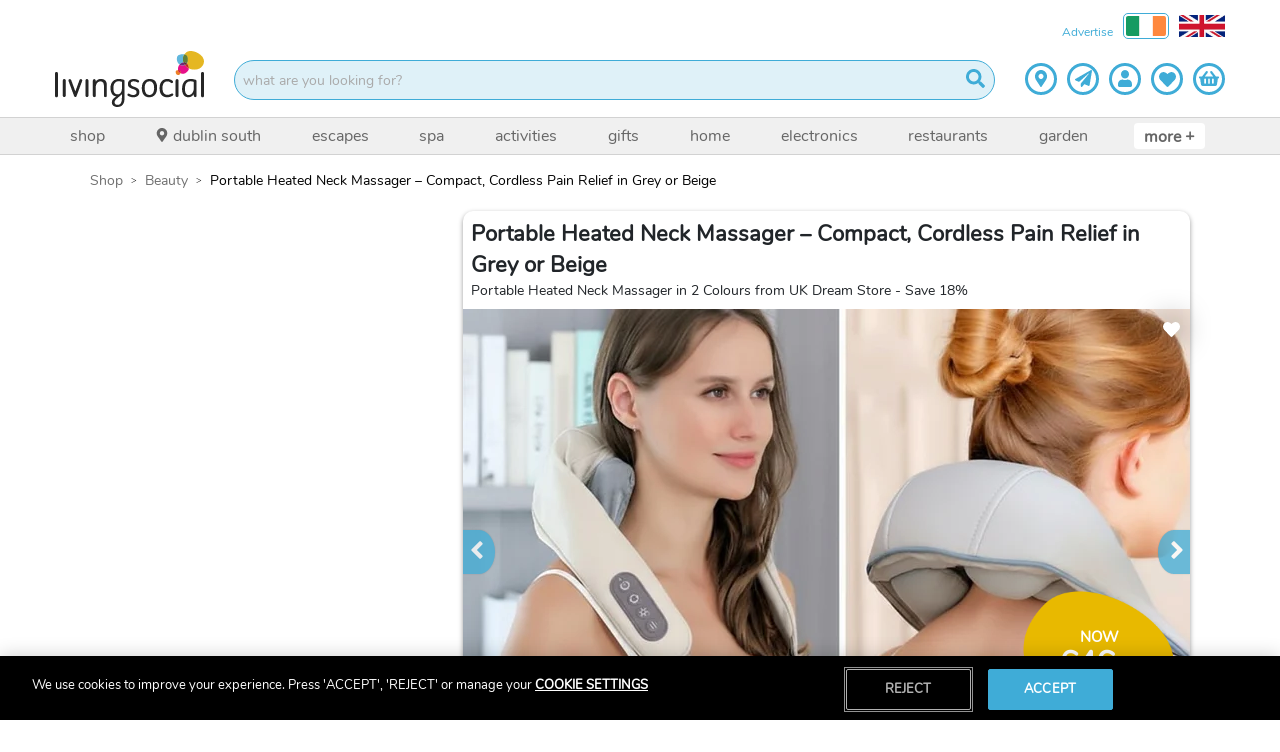

--- FILE ---
content_type: text/html; charset=utf-8
request_url: https://www.livingsocial.ie/deal/shop/beauty/beauty-electricals/30958742/portable-heated-neck-massager
body_size: 49089
content:
<!DOCTYPE html><html lang="en-GB"><head><script async="" src="https://libraries.unbxdapi.com/sdk-clients/ss-unbxd-prod-wowcher-en47171696835046/ua/ua.js"></script><script async="" id="verbolia-linking-script" src="https://cdn.backend.verbolia.com/assets/global/linkingengine/wowcher/en-gb/ve-linking.js" type="text/javascript"></script><script async="" defer="" id="hs-script-loader" src="//js-eu1.hs-scripts.com/145309390.js" type="text/javascript"></script><script async="" src="//widget.trustpilot.com/bootstrap/v5/tp.widget.bootstrap.min.js" type="text/javascript"></script><meta charSet="utf-8"/><title>Portable Heated Neck Massager Offer - LivingSocial</title><link href="https://resources.wowcher.co.uk/images/favicon-living-social.ico?v=101" rel="icon"/><link as="image" href="https://cfimg.wowcher.co.uk/cdn-cgi/image/height=487,width=727,quality=85,format=auto/https://static.wowcher.co.uk/images/deal/30958742/1956175.jpg" rel="preload"/><meta content="width=device-width, initial-scale=1.0, maximum-scale=1.0, user-scalable=no" name="viewport"/><meta content="Portable Heated Neck Massager Offer - LivingSocial" name="title"/><meta content="Portable Heated Neck Massager in 2 Colours from UK Dream Store - Save 18%" name="description"/><meta content="INDEX, FOLLOW" name="robots"/><meta content="!" name="fragment"/><meta content="LivingSocial" property="og:site_name"/><meta content="Portable Heated Neck Massager Offer - LivingSocial" property="og:title"/><meta content="website" property="og:type"/><meta content="Portable Heated Neck Massager in 2 Colours from UK Dream Store - Save 18%" property="og:description"/><meta content="" property="og:image"/><meta content="https://www.livingsocial.ie/deal/shop/beauty-products-equipment/beauty-electricals/30958742/portable-heated-neck-massager" property="og:url"/><meta content="932992040130735" property="og:app_id"/><meta content="profile email" name="google-signin-scope"/><link href="https://www.livingsocial.ie/deal/shop/beauty-products-equipment/beauty-electricals/30958742/portable-heated-neck-massager" rel="canonical"/><link href="/living-social/manifest.json" rel="manifest"/><script type="application/ld+json">{"@context":"https://schema.org","@graph":[{"@context":"https://schema.org","@type":"ProductGroup","description":"No more necking with discomfort with Portable Heated Neck Massager, because your stress has no business hanging around! We’re offering you a Portable Heated Neck Massager in 2 Colours for €46.99, saving you 18% off UK Dream Store’s price of €57.31 (converted using xe.com; correct as of 23.11.23). Portable relaxation anywhere Indulge in tranquility with the Portable Heated Neck Massager - the perfect solution for on-the-go relaxation. Compact and lightweight, this neck massager provides swift relief from pain and tension, ensuring a rejuvenating experience wherever you are. Can one use the Portable Heated Neck Massager on the go? Absolutely! The lightweight and portable design makes it perfect for on-the-go relaxation, providing quick relief from pain and tension wherever you are. Durable and whisper-quiet Crafted with soft, durable materials, the massager features a removable and washable cover for easy maintenance. Powered by a high-quality brushless motor, this massager operates with minimal noise, allowing for uninterrupted relaxation and relief. The head massager is available in two colours - grey, or beige.","name":"Portable Heated Neck Massager – Compact, Cordless Pain Relief in Grey or Beige","productGroupID":"30958742","url":"https://www.wowcher.co.uk/deal/shop/beauty-products-equipment/beauty-electricals/30958742/portable-heated-neck-massager","image":["https://static.wowcher.co.uk/images/deal/30958742/1956175.jpg","https://static.wowcher.co.uk/images/deal/30958742/1286144.jpg","https://static.wowcher.co.uk/images/deal/30958742/1286146.jpg","https://static.wowcher.co.uk/images/deal/30958742/1286147.jpg","https://static.wowcher.co.uk/images/deal/30958742/1286149.jpg","https://static.wowcher.co.uk/images/deal/30958742/1286151.jpg","https://static.wowcher.co.uk/images/deal/30958742/1286154.jpg","https://static.wowcher.co.uk/images/deal/30958742/1286138.jpg"],"hasVariant":[{"@type":"Product","description":"GREY: Portable Heated Neck Massager","name":"GREY: Portable Heated Neck Massager","offers":{"@type":"Offer","availability":"https://schema.org/InStock","hasMerchantReturnPolicy":{"@id":"#return-policy-30958742"},"price":46.99,"priceCurrency":"EUR","priceSpecification":[{"@type":"UnitPriceSpecification","price":46.99,"priceCurrency":"EUR"},{"@type":"UnitPriceSpecification","price":42.29,"priceCurrency":"EUR","validForMemberTier":{"@id":"https://www.wowcher.co.uk/deals/vip","@type":"MemberProgramTier"}}],"priceValidUntil":"2026-11-21","shippingDetails":[{"@id":"#shipping-1-9_99"}]},"productID":"4781431","url":"https://www.wowcher.co.uk/deal/shop/beauty-products-equipment/beauty-electricals/30958742/4781431/portable-heated-neck-massager-grey","gtin":"0031262064448","itemCondition":"https://schema.org/NewCondition","color":"Grey","additionalProperty":[{"@type":"PropertyValue","name":"Brand","value":"Other"},{"@type":"PropertyValue","name":"Type","value":"Facial Massager"},{"@type":"PropertyValue","name":"Functionality","value":"Massage"},{"@type":"PropertyValue","name":"Power Source","value":"Rechargeable"},{"@type":"PropertyValue","name":"Target Area","value":"Neck"},{"@type":"PropertyValue","name":"Features","value":"Compact"},{"@type":"PropertyValue","name":"Features","value":"Silent Operation"},{"@type":"PropertyValue","name":"Features","value":"Travel-Friendly"},{"@type":"PropertyValue","name":"Material","value":"Plastic"},{"@type":"PropertyValue","name":"His or Hers","value":"Unisex"},{"@type":"PropertyValue","name":"Colour","value":"Grey"},{"@type":"PropertyValue","name":"Delivery Option","value":"Over 5 Days"}],"material":"Plastic","image":["https://static.wowcher.co.uk/images/deal/30958742/1286144.jpg"]},{"@type":"Product","description":"BEIGE: Portable Heated Neck Massager","name":"BEIGE: Portable Heated Neck Massager","offers":{"@type":"Offer","availability":"https://schema.org/InStock","hasMerchantReturnPolicy":{"@id":"#return-policy-30958742"},"price":46.99,"priceCurrency":"EUR","priceSpecification":[{"@type":"UnitPriceSpecification","price":46.99,"priceCurrency":"EUR"},{"@type":"UnitPriceSpecification","price":42.29,"priceCurrency":"EUR","validForMemberTier":{"@id":"https://www.wowcher.co.uk/deals/vip","@type":"MemberProgramTier"}}],"priceValidUntil":"2026-11-21","shippingDetails":[{"@id":"#shipping-1-9_99"}]},"productID":"4781432","url":"https://www.wowcher.co.uk/deal/shop/beauty-products-equipment/beauty-electricals/30958742/4781432/portable-heated-neck-massager-beige","gtin":"0031262064448","itemCondition":"https://schema.org/NewCondition","color":"Beige","additionalProperty":[{"@type":"PropertyValue","name":"Type","value":"Facial Massager"},{"@type":"PropertyValue","name":"Functionality","value":"Massage"},{"@type":"PropertyValue","name":"Power Source","value":"Rechargeable"},{"@type":"PropertyValue","name":"Target Area","value":"Neck"},{"@type":"PropertyValue","name":"Features","value":"Compact"},{"@type":"PropertyValue","name":"Features","value":"Silent Operation"},{"@type":"PropertyValue","name":"Features","value":"Travel-Friendly"},{"@type":"PropertyValue","name":"His or Hers","value":"Unisex"},{"@type":"PropertyValue","name":"Colour","value":"Beige"},{"@type":"PropertyValue","name":"Delivery Option","value":"Over 5 Days"}],"image":["https://static.wowcher.co.uk/images/deal/30958742/1286154.jpg"]}],"variesBy":["https://schema.org/color","https://schema.org/material"],"hasMerchantReturnPolicy":{"@id":"#return-policy-30958742"}},{"@id":"#shipping-1-9_99","@type":"OfferShippingDetails","deliveryTime":{"@type":"ShippingDeliveryTime","handlingTime":{"@type":"QuantitativeValue","maxValue":1,"minValue":0,"unitCode":"DAY"},"transitTime":{"@type":"QuantitativeValue","maxValue":15,"minValue":15,"unitCode":"DAY"}},"shippingDestination":{"@type":"DefinedRegion","addressCountry":"GB"},"shippingLabel":"Standard","shippingRate":{"@type":"MonetaryAmount","currency":"GBP","value":9.99}},{"@id":"#return-policy-30958742","@type":"MerchantReturnPolicy","additionalProperty":[{"@type":"PropertyValue","name":"Refund Options","value":"100% cash refund or 100% credit refund available"},{"@type":"PropertyValue","name":"Condition","value":"Applies only to purchases that have not been redeemed. No physical return required."}],"applicableCountry":"GB","merchantReturnDays":14,"refundType":["https://schema.org/FullRefund"],"returnFees":"https://schema.org/FreeReturn","returnPolicyCategory":"https://schema.org/MerchantReturnFiniteReturnWindow"}]}</script><meta name="next-head-count" content="20"/><link rel="preload" href="/_next/static/css/482d0045bda3e9f3.css" as="style"/><link rel="stylesheet" href="/_next/static/css/482d0045bda3e9f3.css" data-n-g=""/><noscript data-n-css=""></noscript><script defer="" nomodule="" src="/_next/static/chunks/polyfills-5cd94c89d3acac5f.js"></script><script src="/_next/static/chunks/webpack-f0a2dfc09e48346b.js" defer=""></script><script src="/_next/static/chunks/framework-eeba1b405d308ec4.js" defer=""></script><script src="/_next/static/chunks/main-9e7602a6254f5d99.js" defer=""></script><script src="/_next/static/chunks/pages/_app-9dba4e13ee7d147d.js" defer=""></script><script src="/_next/static/chunks/29107295-fcd63f8c12f2db96.js" defer=""></script><script src="/_next/static/chunks/70adefc1-f00f641d8c28bda3.js" defer=""></script><script src="/_next/static/chunks/615-14850460961479e3.js" defer=""></script><script src="/_next/static/chunks/9238-e26eb8e804c185c1.js" defer=""></script><script src="/_next/static/chunks/1216-10d285380aeee536.js" defer=""></script><script src="/_next/static/chunks/8660-1add0bd9071bcf7a.js" defer=""></script><script src="/_next/static/chunks/9911-972e9a8dc5c623c8.js" defer=""></script><script src="/_next/static/chunks/3596-fe90982a58be49bc.js" defer=""></script><script src="/_next/static/chunks/4942-9c09f6038d9ec627.js" defer=""></script><script src="/_next/static/chunks/1033-6f6b26356a51b1b1.js" defer=""></script><script src="/_next/static/chunks/6066-d69208313df47f2e.js" defer=""></script><script src="/_next/static/chunks/9625-ca4fcb27d5dc29f3.js" defer=""></script><script src="/_next/static/chunks/4464-2224cdb57fa3d238.js" defer=""></script><script src="/_next/static/chunks/2831-7d2d111d503ae483.js" defer=""></script><script src="/_next/static/chunks/195-4bd3f6dfdb8b23ee.js" defer=""></script><script src="/_next/static/chunks/5925-068f9da6af5a7dd7.js" defer=""></script><script src="/_next/static/chunks/3927-acc2e7a01d77f04c.js" defer=""></script><script src="/_next/static/chunks/6820-bb131cdb07fafe90.js" defer=""></script><script src="/_next/static/chunks/2310-53559639dd612584.js" defer=""></script><script src="/_next/static/chunks/4818-cc603f45d000715d.js" defer=""></script><script src="/_next/static/chunks/2756-e7ca7d660af4db92.js" defer=""></script><script src="/_next/static/chunks/259-9aaa7e08417de2cc.js" defer=""></script><script src="/_next/static/chunks/7562-854271275437b8d9.js" defer=""></script><script src="/_next/static/chunks/2382-06f657b79a16a343.js" defer=""></script><script src="/_next/static/chunks/6628-3aa3feacd352989e.js" defer=""></script><script src="/_next/static/chunks/pages/deal/%5B...slug%5D-ebbcb273d280ce29.js" defer=""></script><script src="/_next/static/4d25a195c4672a370f5b32762bcfcb0a8ed3f828/_buildManifest.js" defer=""></script><script src="/_next/static/4d25a195c4672a370f5b32762bcfcb0a8ed3f828/_ssgManifest.js" defer=""></script><script src="/_next/static/4d25a195c4672a370f5b32762bcfcb0a8ed3f828/_middlewareManifest.js" defer=""></script><style id="__jsx-1079873478">.navigation-item.jsx-1079873478{list-style:none;display:-webkit-box;display:-webkit-flex;display:-ms-flexbox;display:flex;-webkit-align-items:center;-webkit-box-align:center;-ms-flex-align:center;align-items:center;margin-right:10px;}.more.jsx-1079873478{height:calc(100% - 10px);color:#666666;background-color:#ffffff;padding:2px 10px 0 10px;border-bottom:2px solid transparent;display:-webkit-box;display:-webkit-flex;display:-ms-flexbox;display:flex;-webkit-align-items:center;-webkit-box-align:center;-ms-flex-align:center;align-items:center;-webkit-box-pack:center;-webkit-justify-content:center;-ms-flex-pack:center;justify-content:center;text-transform:lowercase;-webkit-text-decoration:none;text-decoration:none;font-size:16px;white-space:nowrap;font-weight:bold;border-radius:4px;border:none;}.navigation-item.jsx-1079873478:hover .more.jsx-1079873478{color:#3facd7;}.more__plus.jsx-1079873478{position:relative;top:-1px;white-space:pre;}@media (max-width:767.98px){.more.jsx-1079873478{display:none;}}</style><style id="__jsx-2507431340">.nav-bar.jsx-2507431340{position:relative;background-color:#f0f0f0;border-bottom:1px solid#d2d2d2;border-top:1px solid#d2d2d2;display:block;z-index:1001;}.container.jsx-2507431340{position:relative;z-index:100;padding:0 25px;display:-webkit-box;display:-webkit-flex;display:-ms-flexbox;display:flex;}.navigation__list.jsx-2507431340{display:-webkit-box;display:-webkit-flex;display:-ms-flexbox;display:flex;-webkit-box-flex:1;-webkit-flex-grow:1;-ms-flex-positive:1;flex-grow:1;-webkit-box-pack:justify;-webkit-justify-content:space-between;-ms-flex-pack:justify;justify-content:space-between;height:36px;margin:0;padding:0;}.navigation__icon{margin-right:5px;position:relative;top:-1px;height:14px;width:14px;}.scroll-arrow.jsx-2507431340{position:absolute;top:0;height:36px;width:72px;border:none;-webkit-align-items:center;-webkit-box-align:center;-ms-flex-align:center;align-items:center;z-index:101;color:#3facd7;-webkit-animation-fill-mode:backwards;animation-fill-mode:backwards;pointer-events:none;opacity:0;display:-webkit-box;display:-webkit-flex;display:-ms-flexbox;display:flex;}.scroll-arrow--left.jsx-2507431340{left:0;background-image:linear-gradient( to right, white 25%, rgba(255,255,255,0) );-webkit-box-pack:start;-webkit-justify-content:flex-start;-ms-flex-pack:start;justify-content:flex-start;padding-left:10px;}.scroll-arrow--right.jsx-2507431340{right:0;background-image:linear-gradient( to left, white 25%, rgba(255,255,255,0) );-webkit-box-pack:end;-webkit-justify-content:flex-end;-ms-flex-pack:end;justify-content:flex-end;padding-right:10px;}.arrow-right{height:16px;width:16px;}@media (max-width:767.98px){.container.jsx-2507431340{padding:0;overflow:auto;}.scroll-arrow.jsx-2507431340{-webkit-transition:opacity 0.2s;transition:opacity 0.2s;}.scroll-arrow--active.jsx-2507431340{opacity:1;}}</style><style id="__jsx-138941260">.items.jsx-138941260{background-color:#ffffff;min-height:105px;}.margin-right-30.jsx-138941260{margin-right:30%;}@media (max-width:767.98px){.header.jsx-138941260{position:-webkit-sticky;position:sticky;top:0;z-index:1020;}.margin-right-30.jsx-138941260{margin-right:0;}}</style><style id="__jsx-3289174631">.breadcrumb-container.jsx-3289174631{list-style:none;margin-left:0px;margin-block-start:0em;margin-block-end:0px;margin-inline-start:0px;margin-inline-end:0px;padding-inline-start:0px;}.breadcrumb-container.jsx-3289174631>li.jsx-3289174631{display:inline;color:#000;}.breadcrumb-container.jsx-3289174631>li.jsx-3289174631:after{font-family:'Open Sans';content:'>';color:#000;position:relative;font-size:1rem;margin:0 8px 0 8px;top:-1px;}.breadcrumb-container.jsx-3289174631>li.jsx-3289174631:last-child.jsx-3289174631:after{content:none;}@media only screen and (min-width:768px){.breadcrumb-container.jsx-3289174631>li.jsx-3289174631:after{color:#000;}}</style><style id="__jsx-3786322208">.breadcrumb-container>li>a{cursor:pointer;text-transform:capitalize;-webkit-text-decoration:none;text-decoration:none;}.breadcrumb-container>li:last-child>span{color:#000;}.breadcrumb-container>li>a:hover{color:#3facd7;-webkit-text-decoration:underline;text-decoration:underline;}@media only screen and (min-width:768px){.breadcrumb-container>li>a{cursor:pointer;color:#707070;text-transform:capitalize;-webkit-text-decoration:none;text-decoration:none;}.breadcrumb-container>li:last-child>span{color:#000;}.breadcrumb-container>li>a:hover{color:#3facd7;-webkit-text-decoration:underline;text-decoration:underline;}.breadcrumb-container{text-shadow:none;}}</style><style id="__jsx-2243722679">.deal-main-deal__header.jsx-2243722679{display:none;color:inherit;-webkit-text-decoration:none;text-decoration:none;padding:8px;}.deal-main-deal__title.jsx-2243722679{font-size:18px;width:calc(100% - 85px);margin-bottom:16px;}.deal-main-deal__subtitle.jsx-2243722679{visibility:hidden;margin-bottom:0;}.deal-main-deal__subtitle.visible.jsx-2243722679{visibility:visible;}.deal-main-deal__title.jsx-2243722679{font-size:22px;}@media (min-width:576px){.deal-main-deal__header.jsx-2243722679{display:block;}.deal-main-deal__title.jsx-2243722679{font-size:22px;width:100%;margin:0;}}</style><style id="__jsx-1310179079">.splat.jsx-1310179079{width:85px;height:90px;overflow:hidden;position:absolute;bottom:0;right:0;background:url(https://resources.wowcher.co.uk/images/ls/LS-Blobs-yellow.png) no-repeat;background-position:7px 13px;background-size:131px;z-index:100;cursor:pointer;visibility:hidden;pointer-events:none;-webkit-transform:rotateY(0deg);-ms-transform:rotateY(0deg);transform:rotateY(0deg);-webkit-transition:;transition:;}.admin-fee-test.jsx-1310179079{display:-webkit-box;display:-webkit-flex;display:-ms-flexbox;display:flex;-webkit-flex-direction:row;-ms-flex-direction:row;flex-direction:row;gap:8px;}.new-splat-vip-variant.jsx-1310179079{position:absolute;;width:90px;height:90px;z-index:100;cursor:pointer;pointer-events:none;overflow:hidden;border-radius:0;}.splat-position-non-vip.jsx-1310179079{bottom:94px;right:0px;background-color:rgb(63, 172, 215);}.splat-position-vip.jsx-1310179079{background-color:#e5eff5;color:rgb(63, 172, 215);bottom:94px;right:75px;}.vip-text-overlay.jsx-1310179079{position:absolute;right:0px;max-width:120px;bottom:10px;z-index:110;}.vip-text-overlay__mobile.jsx-1310179079{top:92px;bottom:none;top:-60px;max-width:120px;position:absolute;right:0px;}.vip-text-overlay-new-variant.jsx-1310179079{position:absolute;right:0px;bottom:10px;z-index:10;}.vip-text-overlay-new-variant__mobile.jsx-1310179079{top:92px;bottom:none;top:-64px;position:absolute;right:0px;}.splat__adminfee-mobile-new-variant.jsx-1310179079{top:75px;bottom:initial;position:absolute;right:8px;color:rgb(63, 172, 215);font-size:10px;margin-top:5px;}.vip-box-border.jsx-1310179079{border:2px solid rgb(63, 172, 215);}.splat--visible.jsx-1310179079{visibility:visible;}.splat__adminfee-new-variant.jsx-1310179079{font-size:10px;line-height:1em;margin:0;margin-top:0;}.vip-image.jsx-1310179079{width:40px;height:18px;}.price-vip.jsx-1310179079{font-size:14px;margin-bottom:1px;margin-top:0px;font-weight:bold;}.non-vip-variant-text.jsx-1310179079{font-size:11px;margin-top:0px;margin-bottom:0px;}.non-vip-variant-text-mobile.jsx-1310179079{font-size:14px;font-weight:bold;}.align-vip-text.jsx-1310179079{right:0;margin:0px 1px 1px 1px;text-align:center;display:-webkit-box;display:-webkit-flex;display:-ms-flexbox;display:flex;-webkit-flex-direction:column;-ms-flex-direction:column;flex-direction:column;-webkit-align-items:center;-webkit-box-align:center;-ms-flex-align:center;align-items:center;-webkit-box-pack:center;-webkit-justify-content:center;-ms-flex-pack:center;justify-content:center;false false min-width:54px;min-height:38px;font-size:17px;}.extra-text.jsx-1310179079{font-size:8px;}.extra-text-below.jsx-1310179079{font-size:8px;margin:0;margin-top:0;}.splat__text.jsx-1310179079{z-index:999;position:absolute;bottom:4px;right:0;false;color:#ffffff;margin:0;text-align:center;line-height:1em;display:-webkit-box;display:-webkit-flex;display:-ms-flexbox;display:flex;-webkit-flex-direction:column;-ms-flex-direction:column;flex-direction:column;-webkit-align-items:center;-webkit-box-align:center;-ms-flex-align:center;align-items:center;-webkit-box-pack:center;-webkit-justify-content:center;-ms-flex-pack:center;justify-content:center;min-width:54px;min-height:38px;font-size:17px;}.splat__now.jsx-1310179079{font-size:0.7em;text-transform:uppercase;font-weight:bold;line-height:1em;margin:0;}.splat-position-vip.jsx-1310179079 .splat__now.jsx-1310179079{margin-top:3px;false;}.splat-position-non-vip.jsx-1310179079 .splat__now.jsx-1310179079{margin-top:1px;margin-bottom:0px;}.splat__upto.jsx-1310179079{font-size:0.6em;text-transform:uppercase;line-height:1em;margin:0;}.splat__price.jsx-1310179079{font-weight:bold;line-height:1.2em;margin:0;font-size:inherit;margin-top:0px;margin-bottom:0px;}.splat__per-night.jsx-1310179079{font-size:9px;line-height:8px;margin:-3px 0 1px 0;}.cols-50 .splat__price--small{font-size:16px;}.xs.jsx-1310179079 .splat__text.jsx-1310179079 .splat__price--small.jsx-1310179079{font-size:14px;}.splat__original-price.jsx-1310179079{position:relative;font-size:0.6em;line-height:1em;margin:0;margin-bottom:0;margin-top:0px;}.splat__adminfee.jsx-1310179079{color:#ffffff;font-size:10px;line-height:1em;margin-bottom:2px;margin-top:0;}.splat__adminfee-mobile.jsx-1310179079{color:#3facd7;font-size:0.4em;line-height:8px;margin:0;margin-top:20px;margin-right:10px;}.splat__original-price.jsx-1310179079:before{position:absolute;content:'';left:0;top:50%;right:0;width:120%;margin-left:-10%;border-top:1px solid;-webkit-transform:rotate(-11deg);-ms-transform:rotate(-11deg);-webkit-transform:rotate(-11deg);-ms-transform:rotate(-11deg);transform:rotate(-11deg);}.splat.jsx-1310179079 .price__cents{font-size:0.6em;line-height:0;}.splat.jsx-1310179079 .price__pp,.new-splat-vip-variant.jsx-1310179079 .price__pp{font-size:0.5em;font-weight:normal;vertical-align:super;line-height:0;}.bottom-right.jsx-1310179079{bottom:initial;background-position:10px -40px;}.main-deal-new-variant--mobile.jsx-1310179079{top:0;bottom:initial;width:75px;height:80px;border-radius:0px 0px 5px 5px;}.main-deal-new-variant--mobile.jsx-1310179079 .splat__text.jsx-1310179079{top:4px;right:5px;bottom:auto;min-height:60px;min-width:64px;height:40px;width:40px;font-size:17px;}.new-variant-full.jsx-1310179079{width:130px;height:130px;background-size:contain;background-position:0 0;}.new-variant-full.jsx-1310179079 .splat__text.jsx-1310179079{width:100%;height:100%;left:0;top:0;bottom:0;right:0;}.new-variant-full.jsx-1310179079 .splat__price.jsx-1310179079{font-size:32px;}.new-variant-full.jsx-1310179079 .splat__now.jsx-1310179079{font-size:14px;margin-bottom:4px;}.new-variant-full.jsx-1310179079 .splat__upto.jsx-1310179079{font-size:0.7em;}.new-variant-full.jsx-1310179079 .splat__original-price.jsx-1310179079{font-size:1em;}@media (min-width:576px){.splat.jsx-1310179079{background-position:10px 12px;background-size:100px;}.extra-text.jsx-1310179079{font-size:12px;margin-top:0px;}.extra-text-below.jsx-1310179079{font-size:12px;margin:0;}.splat__price.jsx-1310179079{font-weight:bold;line-height:1.2em;margin:0;margin-bottom:0;}.splat-position-non-vip.jsx-1310179079{bottom:50px;right:5px;}.splat-position-vip.jsx-1310179079{bottom:50px;right:145px;}.vip-text-overlay.jsx-1310179079{bottom:10px;}.vip-text-overlay-new-variant.jsx-1310179079{bottom:10px;}.splat__text.jsx-1310179079{font-size:19px;min-height:45px;}.non-vip-variant-text.jsx-1310179079{font-size:16px;margin-top:0px;margin-bottom:8px;font-weight:600;}.splat__now__vip.jsx-1310179079{margin-bottom:0px !important;}.vip-image.jsx-1310179079{width:90px;height:auto;margin-top:2px;margin-bottom:12px;}.price-vip.jsx-1310179079{font-size:32px;font-weight:bold;margin-bottom:0px;margin-top:0px;}.top-right.jsx-1310179079{top:0;bottom:initial;background-position:10px -27px;}.bottom-right.jsx-1310179079{bottom:0;bottom:initial;background-position:10px -35px;}.top-right.jsx-1310179079 .splat__text.jsx-1310179079{top:2px;bottom:auto;min-height:51px;}.new-splat-vip-variant.jsx-1310179079{width:140px;height:140px;border-radius:10px;}.xs.jsx-1310179079{background-position:22px 24px;background-size:80px;}.xs.jsx-1310179079 .splat__text.jsx-1310179079{font-size:16px;min-width:48px;min-height:38px;}.top-right.xs.jsx-1310179079{background-position:22px -18px;}.top-right.xs.jsx-1310179079 .splat__text.jsx-1310179079{min-height:48px;}.xl.jsx-1310179079{width:120px;height:120px;background-position:10px 12px;background-size:140px;}.xl.jsx-1310179079 .splat__text.jsx-1310179079{font-size:24px;min-height:70px;min-width:80px;}.splat__adminfee-mobile-new-variant.jsx-1310179079{font-size:0.4em;margin-top:30px;color:rgb(63, 172, 215);}}.main-deal--mobile.jsx-1310179079{top:0;bottom:initial;background-size:110px;background-position:-6px -32px;false;}.splat__price-container--inline.jsx-1310179079{display:-webkit-box;display:-webkit-flex;display:-ms-flexbox;display:flex;-webkit-align-items:center;-webkit-box-align:center;-ms-flex-align:center;align-items:center;gap:8px;-webkit-flex-wrap:wrap;-ms-flex-wrap:wrap;flex-wrap:wrap;}.main-deal--mobile.jsx-1310179079 .splat__text.jsx-1310179079{top:2px;bottom:auto;min-height:60px;min-width:60px;font-size:20px;margin-right:7px;false;}.main-deal--mobile--product-page.jsx-1310179079{bottom:initial;background-size:110px;background-position:0px -30px;}.main-deal--mobile--product-page.jsx-1310179079 .splat__text.jsx-1310179079{top:2px;bottom:auto;min-height:60px;min-width:60px;font-size:20px;}.full-adminfee.jsx-1310179079{width:140px;height:140px;background-size:contain;background-position:0 0;}.full.jsx-1310179079{width:160px;height:160px;background-size:contain;background-position:0 0;}.full.jsx-1310179079 .splat__text.jsx-1310179079{width:100%;height:100%;left:0;top:0;bottom:0;right:0;}.full.jsx-1310179079 .splat__price.jsx-1310179079{font-size:32px;}.full.jsx-1310179079 .splat__now.jsx-1310179079{font-size:0.8em;}.full.jsx-1310179079 .splat__upto.jsx-1310179079{font-size:0.7em;}.full.jsx-1310179079 .splat__original-price.jsx-1310179079{font-size:18px;}.splat--with-overlay.jsx-1310179079 .full.jsx-1310179079 .splat.jsx-1310179079{bottom:90px;}@media (min-width:992px){.splat-position-non-vip.jsx-1310179079{bottom:50px;}.splat-position-vip.jsx-1310179079{bottom:50px;}.vip-text-overlay.jsx-1310179079{bottom:2px;}.vip-text-overlay-new-variant.jsx-1310179079{bottom:4px;}}</style><style id="__jsx-4075419687">.card-spin.jsx-4075419687{-webkit-transition:150ms;transition:150ms;-webkit-transform-origin:0 0;-ms-transform-origin:0 0;transform-origin:0 0;false;}</style><style id="__jsx-3736770130">.single-image.jsx-3736770130{display:block;cursor:pointer;height:0;width:100%;padding-bottom:66.9%;}.single-image.single-image--isLeadGen.jsx-3736770130{cursor:default;}.single-image.jsx-3736770130:focus-visible{outline-offset:-5px;}.single-image__picture{display:block;}.single-image__image{height:auto;width:100%;}</style><style id="__jsx-1824356724">.image-overlays.jsx-1824356724{position:absolute;top:0;left:0;width:100%;height:100%;pointer-events:none;overflow:hidden;}.image-overlays__content.jsx-1824356724{position:absolute;top:0;width:45%;padding-top:10%;}.image-overlays__content--left.jsx-1824356724{left:0;}.image-overlays__content--right.jsx-1824356724{right:0;}.image-overlays__image.jsx-1824356724{max-width:100%;height:auto !important;}</style><style id="__jsx-1277334436">.thumb.jsx-1277334436{position:relative;display:inline-block;cursor:pointer;margin:0 3px;}.thumb__button.jsx-1277334436{padding:3px;border:3px solid transparent;-webkit-transition:border 0.1s;transition:border 0.1s;background-color:transparent;}.thumb--selected.jsx-1277334436 .thumb__button.jsx-1277334436,.thumb__button.jsx-1277334436:hover,.thumb__button.jsx-1277334436:focus{border:3px solid #3facd7;outline:none;}.thumb__image.jsx-1277334436{width:54px;}.thumb svg{color:#ffffff;-webkit-filter:drop-shadow(3px 3px 2px rgba(0,0,0,0.7));filter:drop-shadow(3px 3px 2px rgba(0,0,0,0.7));position:absolute;top:9px;left:9px;}@media (prefers-reduced-motion){.thumb__button.jsx-1277334436{-webkit-transition:none;transition:none;}}</style><style id="__jsx-328317394">.thumbs.jsx-328317394{position:absolute;bottom:38px;left:0;overflow:hidden;width:294px;}.thumbs__wrapper.jsx-328317394{padding:3px;margin:0;white-space:nowrap;-webkit-transition:-webkit-transform 0.4s;-webkit-transition:transform 0.4s;transition:transform 0.4s;-webkit-transform:translate3d(-undefinedpx,0,0);-ms-transform:translate3d(-undefinedpx,0,0);transform:translate3d(-undefinedpx,0,0);}@media (prefers-reduced-motion){.thumbs__wrapper.jsx-328317394{-webkit-transition:none;transition:none;}}</style><style id="__jsx-1443963706">.wow-carousel .carousel .control-dots .dot{opacity:1;box-shadow:none;border:2px solid #3facd7;margin:0 3px;cursor:default;}.wow-carousel .dot.selected{background-color:#3facd7;}.wow-carousel .slider{-webkit-transition:-webkit-transform 0.2s ease-out;-webkit-transition:transform 0.2s ease-out;transition:transform 0.2s ease-out;}@media (prefers-reduced-motion){.wow-carousel .slider{-webkit-transition:none;transition:none;}}@media (max-width:575.98px){.wow-carousel .carousel .control-dots{bottom:-10px;}}</style><style id="__jsx-1497758655">.icon-container.jsx-1497758655{color:white;font-size:17px;margin:0 auto;padding:0;}@media (max-width:767.98px){.icon-container.jsx-1497758655{font-size:calc(((17px) * 2.5) / 2);}}</style><style id="__jsx-1363768963">.wishlist-icon.jsx-1363768963{cursor:pointer;margin:10px 10px 0 0;position:absolute;right:0;text-align:right;top:0;width:5%;z-index:999;}.wishlist-icon--top.jsx-1363768963{top:30px;}.wishlist-icon--toggled.jsx-1363768963{-webkit-filter:drop-shadow(0 0 15px #fff);filter:drop-shadow(0 0 15px #fff);}.wishlist-icon--untoggled.jsx-1363768963{-webkit-filter:drop-shadow(0 0 15px #000);filter:drop-shadow(0 0 15px #000);}.message-container.jsx-1363768963{color:white;font-family:sans-serif;position:absolute;right:25px;text-shadow:-1px -1px 4px grey,0px -1px 4px grey,1px -1px 4px grey, -1px 0px 4px grey,1px 0px 4px grey,-1px 1px 4px grey, 0px 1px 4px grey,1px 1px 4px grey;top:0px;}.message-show.jsx-1363768963{-webkit-transition:visibility 0.3s linear,opacity 0.3s linear;transition:visibility 0.3s linear,opacity 0.3s linear;}.message-hide.jsx-1363768963{visibility:hidden;opacity:0;-webkit-transition:visibility 0.3s linear,opacity 0.3s linear;transition:visibility 0.3s linear,opacity 0.3s linear;}.wishlist-icon--map-view-left.jsx-1363768963{right:38px;}.wishlist-icon--map-view-carousel.jsx-1363768963{right:8px;}@media (min-width:576px){.wishlist-icon--left.jsx-1363768963{margin:10px 0 0 10px;right:78px;}}</style><style id="__jsx-3295597503">.pp-text.jsx-3295597503{line-height:1em;font-size:16px;color:#777777;}.pp-text__pp.jsx-3295597503{font-size:10px;}.p-p-text__pp.jsx-3295597503{font-size:8px;color:'#3d4144';}.p-p-text-non-cc.jsx-3295597503{line-height:1em;font-size:12px;color:'#3d4144';margin:2px 0 0 0;}.pp-text-non-cc.jsx-3295597503{line-height:1em;font-size:14px;color:#333333;margin:2px 0 0 0;}.pp-text.inline.jsx-3295597503{display:inline;}.pp-text.invert.jsx-3295597503{color:white;}.pp-text.margin.jsx-3295597503{margin-bottom:8px;}.pp-text.display-mobile.jsx-3295597503{display:block;}.pp-text.hide-mobile.jsx-3295597503{display:none;}.p-p.jsx-3295597503{width:-webkit-max-content;width:-moz-max-content;width:max-content;margin:0 8px 10px 0;padding:0px 10px;background-color:#ADD8E6;font-weight:bold;border-radius:20px;padding-top:2px;padding-bottom:2px;display:-webkit-inline-box;display:-webkit-inline-flex;display:-ms-inline-flexbox;display:inline-flex;-webkit-flex-wrap:wrap;-ms-flex-wrap:wrap;flex-wrap:wrap;-webkit-align-items:center;-webkit-box-align:center;-ms-flex-align:center;align-items:center;min-height:24px;vertical-align:middle;}@media (min-width:576px){.pp-text.display-mobile.jsx-3295597503{display:none;}.pp-text.hide-mobile.jsx-3295597503{display:inline-block;}}@media (max-width:575.98px){.pp-text.mobile-invert.jsx-3295597503{color:white;}}</style><style id="__jsx-28605011">.deal-main-deal__bought.jsx-28605011{text-align: center;color:#3facd7;font-weight:bold;padding:8px 0;margin:0;}.deal-main-deal__bought-number.jsx-28605011{font-size:22px;vertical-align:middle;line-height:1em;}.deal-main-deal__bought-text.jsx-28605011{font-size:14px;vertical-align:middle;text-transform:capitalize;}@media (min-width:768px){.main-deal-travel .deal-main-deal__bought .deal-main-deal__bought-number{font-size:30px;}.main-deal-travel .deal-main-deal__bought .deal-main-deal__bought-text{font-size:20px;}}</style><style id="__jsx-3460371669">.deal-main-deal__discount.jsx-3460371669{text-align:center;color:#ffffff;background-color:#444444;padding:8px;margin-left:16px;font-weight:bold;text-align:center;}.deal-main-deal__discount-text.jsx-3460371669{font-size:14px;text-transform:uppercase;vertical-align:middle;line-height:1em;}.deal-main-deal__discount-number.jsx-3460371669{font-size:22px;vertical-align:middle;line-height:1em;}@media (max-width:767.98px){.deal-main-deal__discount.jsx-3460371669{height:80px;margin:0 0 0 16px;width:80px;min-width:80px;display:flex;-webkit-flex-direction:column;-ms-flex-direction:column;flex-direction:column;-webkit-box-pack:center;-webkit-justify-content:center;-ms-flex-pack:center;justify-content:center;-webkit-align-items:center;-webkit-box-align:center;-ms-flex-align:center;align-items:center;border-radius:50%;margin-top:0;}.deal-main-deal__discount-text.jsx-3460371669,.deal-main-deal__discount-number.jsx-3460371669{width:60px;}}@media (min-width:768px){.main-deal-travel .deal-main-deal__discount .deal-main-deal__discount-text{font-size:20px;}.main-deal-travel .deal-main-deal__discount-number{font-size:30px;}.main-deal-travel .deal-main-deal__discount{margin-left:0px;}}</style><style id="__jsx-1688196980">.deal-main-deal__was.jsx-1688196980{text-align:center;padding:8px;margin-left:16px;font-weight:bold;display:none;text-transform:uppercase;}.deal-main-deal__was-text.jsx-1688196980{display:block;font-size:14px;}.deal-main-deal__was-number.jsx-1688196980{position:relative;display:block;font-size:22px;line-height:22px;color:#3facd7;}.deal-main-deal__was-number.jsx-1688196980:after{content:'';width:calc(100% + 10px);height:1px;background-color:#3facd7;position:absolute;top:50%;left:-5px;-webkit-transform:rotateZ(-10deg);-ms-transform:rotateZ(-10deg);transform:rotateZ(-10deg);-webkit-transform-origin:50% 50%;-ms-transform-origin:50% 50%;transform-origin:50% 50%;}@media (max-width:767.98px){.deal-main-deal__was.jsx-1688196980{display:block;}}</style><style id="__jsx-1484660964">.meta-block__content.jsx-1484660964{display:-webkit-box;display:-webkit-flex;display:-ms-flexbox;display:flex;margin-bottom:8px;margin-top:8px;-webkit-align-items:flex-start;-webkit-box-align:flex-start;-ms-flex-align:flex-start;align-items:flex-start;}.meta-block__flex.jsx-1484660964{display:-webkit-box;display:-webkit-flex;display:-ms-flexbox;display:flex;}.meta-block .pp-text{position:absolute;top:4px;}.meta-block__info.jsx-1484660964{display:-webkit-box;display:-webkit-flex;display:-ms-flexbox;display:flex;false flex-shrink:0;margin-left:auto;}@media (max-width:767.98px){.meta-block__content.jsx-1484660964{-webkit-flex-direction:column;-ms-flex-direction:column;flex-direction:column;}.meta-block__info.jsx-1484660964{width:100%;-webkit-align-items:center;-webkit-box-align:center;-ms-flex-align:center;align-items:center;margin-top:0px;-webkit-box-pack:start;-webkit-justify-content:start;-ms-flex-pack:start;justify-content:start;margin-bottom:16px;}.meta-block .pp-text{position:relative;}}@media (max-width:575.98px){.jsx-1484660964{width:100%;}}</style><style id="__jsx-3867944471">.primary-button.border-red.jsx-3867944471{font-size:13px;color:#3facd7;background-color:#ffffff;border:3px solid #3facd7;padding:3px 50px;margin-bottom:8px;}.primary-button.express-gifting-text.jsx-3867944471{font-size:15px;min-height:40px;}.primary-button.common-express-style.jsx-3867944471{font-size:15px;border:3px solid #3a3370;padding:7px 0px;color:#3a3370;background-color:#ffffff;min-height:40px;}.primary-button.singleSelectSec.jsx-3867944471,.primary-button.cyo-selection.jsx-3867944471,.primary-button.view-avail-express-btn.jsx-3867944471{margin-bottom:3px;}.primary-button.cyo-sec.jsx-3867944471{margin-bottom:8px;font-size:15px;}.primary-button.view-avail-express-btn.jsx-3867944471{font-size:15px;margin-bottom:8px;}.primary-button.top-margin.jsx-3867944471{margin-top:-3px;}.primary-button.jsx-3867944471{display:-webkit-box;display:-webkit-flex;display:-ms-flexbox;display:flex;-webkit-align-items:center;-webkit-box-align:center;-ms-flex-align:center;align-items:center;-webkit-box-pack:center;-webkit-justify-content:center;-ms-flex-pack:center;justify-content:center;background-color:#3a3370;text-align:center;color:#ffffff;font-weight:bold;font-size:18px;border-radius:60px;border:none;-webkit-text-decoration:none;text-decoration:none;text-transform:uppercase;outline:none;min-width:100px;min-height:40px;padding:7px 20px;}.express-payment-button.gift-google-pay.jsx-3867944471{font-size:14px !important;width:140px;padding:4px 12px !important;}@media only screen and (max-width:360px){.express-payment-button.gift-google-pay.jsx-3867944471{font-size:12px !important;width:115px;padding:2px 6px !important;}}.express-payment-button.gift-apple-pay.jsx-3867944471{font-size:15px !important;padding:8px 36px !important;}@media only screen and (max-width:390px){.express-payment-button.gift-apple-pay.jsx-3867944471{font-size:15px !important;padding:8px 30px !important;}}.savings-button.jsx-3867944471{border-radius:60px;display:inline-block;font-weight:700;font-size:26px;margin-bottom:4px;min-height:42px;padding:10px 16px;text-transform:lowercase;white-space:nowrap;background-color:#3facd7;}.primary-button.jsx-3867944471:focus{-webkit-text-decoration:underline;text-decoration:underline;}.primary-button.inline.jsx-3867944471{display:inline;}.primary-button.full-width.jsx-3867944471{width:100%;}.primary-button.invert.jsx-3867944471{background-color:#ffffff;color:#3a3370;}.primary-button.outline.jsx-3867944471{color:#3a3370;border:3px solid #3a3370;background-color:#ffffff;padding:4px 15px;}.primary-button.thin-outline.jsx-3867944471{border-width:1px;}.primary-button.primary-color.jsx-3867944471{color:#3facd7;border:3px solid #3facd7;background-color:#ffffff;padding:4px 15px;}.primary-button.light-blue-color.jsx-3867944471{background-color:#88C1FF;color:#000000;}.primary-button.grey-color.jsx-3867944471{background-color:#c7c7c7;color:#000000;}.primary-button.capitalize.jsx-3867944471{text-transform:capitalize;}.primary-button.fit-content.jsx-3867944471{width:-webkit-fit-content;width:-moz-fit-content;width:fit-content;}.primary-button.align-left.jsx-3867944471{-webkit-align-items:flex-start;-webkit-box-align:flex-start;-ms-flex-align:flex-start;align-items:flex-start;-webkit-box-pack:start;-webkit-justify-content:start;-ms-flex-pack:start;justify-content:start;text-align:left;}.primary-button.font-weight-normal.jsx-3867944471{font-weight:normal;}.primary-button.italic.jsx-3867944471{font-style:italic;}.primary-button.margin.jsx-3867944471{margin-bottom:8px;}.primary-button.jsx-3867944471:disabled,.primary-button[aria-disabled='true'].jsx-3867944471{color:#ffffff;cursor:not-allowed;background-color:#cccccc;}.primary-button.outline.jsx-3867944471:disabled{color:#ffffff;border:3px solid #cccccc;}.opacity_seventy.jsx-3867944471{opacity:70%;}.lowercase_text.jsx-3867944471{text-transform:lowercase;}.inherit-text.jsx-3867944471{text-transform:inherit;}.primary-button.modal-sticky.jsx-3867944471{position:-webkit-sticky;position:sticky;bottom:0;z-index:10;}.primary-button.less-rounded.jsx-3867944471{border-radius:6px;}.primary-button.size-largest-mobile-only.jsx-3867944471{font-size:28px;min-height:55px;}.primary-button.size-largest.jsx-3867944471{font-size:28px;min-height:55px;}.primary-button.size-medium.jsx-3867944471{font-size:16px;line-height:16px;min-height:40px;padding:6px 20px;}.primary-button.size-medium-small.jsx-3867944471{font-size:14px;line-height:14px;min-height:34px;padding:6px 15px;}.primary-button.size-small.jsx-3867944471{font-size:12px;min-height:25px;padding:6px 12px;}@media only screen and (max-width:576px){.primary-button.size-small.jsx-3867944471{font-size:10px;min-height:25px;padding:6px 12px;}.primary-button.size-small-mobile-only.jsx-3867944471{font-size:12px;min-height:20px;padding:3px 10px;}}.primary-button.size-smallest.jsx-3867944471{font-size:12px;min-height:25px;padding:6px 12px;}@media only screen and (max-width:576px){.primary-button.size-smallest.jsx-3867944471{font-size:16px;min-height:38px;min-width:306px;padding:6px 12px;}}.primary-button.size-smaller.jsx-3867944471{font-size:11px;min-height:18px;min-width:unset;padding:3px 11px;position:relative;}@media only screen and (min-width:576px){.primary-button.size-largest-mobile-only.jsx-3867944471{font-size:20px;min-height:40px;}}@media only screen and (min-width:576px){.primary-button.size-largest.jsx-3867944471{font-size:35px;min-height:40px;}}.primary-button.size-xlarger.jsx-3867944471{font-size:22px;min-height:40px;width:100%;max-width:100%;box-sizing:border-box;}@media only screen and (max-width:576px){.primary-button.size-xlarger.jsx-3867944471{font-size:15px;min-height:42px;width:100%;padding:10px 8px;}.primary-button.size-larger.jsx-3867944471{font-size:24px;min-height:55px;}@media only screen and (min-width:576px){.primary-button.size-larger.jsx-3867944471{min-height:40px;}}.primary-button.size-large.jsx-3867944471{font-size:20px;min-height:55px;}@media only screen and (min-width:576px){.primary-button.size-large.jsx-3867944471{min-height:40px;}}.primary-button.size-xlarge.jsx-3867944471{font-size:25px;min-height:40px;}@media only screen and (min-width:576px){.primary-button.choose-your-options-button.jsx-3867944471{padding:7px 15px;}}@media (min-width:992px){.primary-button.size-xlarge.jsx-3867944471{min-height:72px;font-size:30px;}}@media (min-width:1199.98px){.primary-button.size-xlarge.jsx-3867944471{min-height:80px;}}.primary-button.national-deal.jsx-3867944471{cursor:default;}.no-focus.jsx-3867944471:focus{-webkit-text-decoration:none;text-decoration:none;}.disabled-tooltip.jsx-3867944471{display:none;}.primary-button.jsx-3867944471:focus .disabled-tooltip.jsx-3867944471,.primary-button.jsx-3867944471:hover .disabled-tooltip.jsx-3867944471,.primary-button.jsx-3867944471:active .disabled-tooltip.jsx-3867944471{background-color:black;border-radius:6px;color:white;display:block;font-size:11px;padding:5px 5px;position:absolute;text-transform:none;}.button-margin.jsx-3867944471{margin:0 20px;}}</style><style id="__jsx-2564092611">.express-checkout-text.jsx-2564092611{background-color:white;font-size:10px;padding:0px 4px 0 10px;margin-bottom:50px;margin-top:-8px;}.hide-button-wrapper.jsx-2564092611,.hide-button-wrapper~.gift-button.jsx-2564092611{display:block;}.cat-main-deal .cat-main-deal__header-buttons .gift-button{display:none;}.choose-your-options .custom-select__select{font-size:20px;}.primary-button.gifting{color:#3facd7 !important;background-color:#ffffff;border:3px solid #3facd7 !important;width:75%;margin-left:15%;-webkit-transform:translate(-5%,-80%);-ms-transform:translate(-5%,-80%);transform:translate(-5%,-80%);margin-bottom:0px;font-weight:bold;}.gift-button-container.jsx-2564092611{display:-webkit-box;display:-webkit-flex;display:-ms-flexbox;display:flex;-webkit-flex-direction:row;-ms-flex-direction:row;flex-direction:row;-webkit-flex-wrap:nowrap;-ms-flex-wrap:nowrap;flex-wrap:nowrap;gap:4px;-webkit-align-items:center;-webkit-box-align:center;-ms-flex-align:center;align-items:center;-webkit-text-decoration:none;text-decoration:none;width:100%;white-space:nowrap;}.gift-button-container.jsx-2564092611 .primary-button:first-child{-webkit-flex:2;-ms-flex:2;flex:2;min-width:0;max-width:66.67%;overflow:hidden;}.gift-button-container.jsx-2564092611 .primary-button:last-child{-webkit-flex:1;-ms-flex:1;flex:1;min-width:0;max-width:33.33%;overflow:hidden;}.gifting-explained-content.jsx-2564092611{display:-webkit-box;display:-webkit-flex;display:-ms-flexbox;display:flex;-webkit-flex-direction:row;-ms-flex-direction:row;flex-direction:row;-webkit-align-items:center;-webkit-box-align:center;-ms-flex-align:center;align-items:center;gap:4px;}.gifting-icon.jsx-2564092611{height:25px;width:25px;-webkit-flex-shrink:0;-ms-flex-negative:0;flex-shrink:0;margin-top:-4px;}.text-content.jsx-2564092611{display:-webkit-box;display:-webkit-flex;display:-ms-flexbox;display:flex;-webkit-flex-direction:column;-ms-flex-direction:column;flex-direction:column;line-height:1;}.gifting-line.jsx-2564092611{font-size:14px;text-align:center;}.explained-line.jsx-2564092611{font-size:14px;margin-top:1px;text-align:left;}</style><style id="__jsx-3714138754">.section-title.jsx-3714138754{display:-webkit-box;display:-webkit-flex;display:-ms-flexbox;display:flex;-webkit-align-items:center;-webkit-box-align:center;-ms-flex-align:center;align-items:center;width:100%;margin-top:unset;margin-bottom:10px;}.section-title__content.jsx-3714138754{display:-webkit-box;display:-webkit-flex;display:-ms-flexbox;display:flex;-webkit-align-items:center;-webkit-box-align:center;-ms-flex-align:center;align-items:center;margin:0;font-size:unset;}.section-title__bar.jsx-3714138754{-webkit-box-flex:1;-webkit-flex-grow:1;-ms-flex-positive:1;flex-grow:1;height:1px;background-color:#aaaaaa;margin:0 8px;}.section-title__bar--full-width.jsx-3714138754{margin-right:0;}</style><style id="__jsx-1131486152">.specs.jsx-1131486152{margin-bottom:20px;}.specs__list.jsx-1131486152{list-style:none;padding-left:16px;}.specs__item.jsx-1131486152{position:relative;list-style:none;}.specs__item.jsx-1131486152:before{position:absolute;display:inline-block;content:'';height:6px;width:6px;background-color:#3facd7;border-radius:50%;top:0.5em;left:-16px;}.specs a{color:#3facd7;}</style><style id="__jsx-1355310720">.section__content.jsx-1355310720{display:block;}.section__content--collapsed.jsx-1355310720{display:none;}.isSubcat-section.jsx-1355310720{-webkit-flex:1;-ms-flex:1;flex:1;color:#3facd7;border:none;padding:5px 10px 5px 15px;border-radius:8px;gap:8px;position:relative;margin-right:5px;}</style><style id="__jsx-3447300142">.deal-main-deal__full-details.jsx-3447300142{position:relative;visibility:hidden;}.deal-main-deal__full-details.visible.jsx-3447300142{visibility:visible;}.deal-main-deal__full-details ul{list-style:none;padding-left:0;}.deal-main-deal__full-details li{position:relative;list-style:none;margin-left:16px;}.deal-main-deal__full-details li:before{position:absolute;display:inline-block;content:'';height:6px;width:6px;background-color:#3facd7;border-radius:50%;top:0.5em;left:-16px;}.deal-main-deal__full-details a{color:#3facd7;}.deal-main-deal__full-details iframe,.deal-main-deal__full-details img,.deal-main-deal__full-details video{width:100%;}</style><style id="__jsx-3664280078">.expander-container.jsx-3664280078{margin-bottom:30px;visibility:hidden;background-color:;border-radius:;}.expander-container.visible.jsx-3664280078{visibility:visible;}.expander-container.jsx-3664280078 .content.jsx-3664280078{max-height:150px;overflow:hidden;}.expander-container.jsx-3664280078 .expanded.content.jsx-3664280078{max-height:none;}.expander-container.jsx-3664280078 .button-container.jsx-3664280078:before{height:40px;position:absolute;top:-40px;left:0;right:0;background:linear-gradient( 180deg, rgba(255,255,255,0) 0%, rgba(255,255,255,1) 100% );content:'';display:block;}.expander-container.jsx-3664280078 .expanded.button-container.jsx-3664280078:before{display:none;position:relative;}.button-container.jsx-3664280078{position:relative;top:10px;}.button-container-centered.jsx-3664280078{text-align:center;width:100%;}@media (max-width:575.98px){.expander-container.jsx-3664280078{border-radius:;margin-bottom:;margin-top:;}}</style><style id="__jsx-405879457">.redeem.jsx-405879457{width:100%;}.redeem__image.jsx-405879457{padding:20px 10px;border:3px solid #3facd7;margin-bottom:20px;width:100%;}.redeem__image.jsx-405879457 .img-fluid.jsx-405879457{width:100%;}.hide-desktop.jsx-405879457{display:none;}@media (max-width:767.98px){.redeem__image.jsx-405879457{display:none;}.redeem__image--show.jsx-405879457{display:block;}.hide-desktop.jsx-405879457{display:block;}}</style><style id="__jsx-1954884813">.terms__list.jsx-1954884813{list-style:none;padding-left:0;-webkit-column-count:2;column-count:2;-webkit-column-gap:30px;column-gap:30px;}.terms__item.jsx-1954884813{position:relative;-webkit-break-inside:avoid;break-inside:avoid;margin-left:16px;}.terms-link.jsx-1954884813{-webkit-text-decoration:underline;text-decoration:underline;}.terms__item.jsx-1954884813:before{position:absolute;display:inline-block;content:'';height:6px;width:6px;background-color:#3facd7;border-radius:50%;top:0.5em;left:-16px;}.admin-fee-link.jsx-1954884813{color:#333333;-webkit-text-decoration:underline;text-decoration:underline;-webkit-text-decoration-style:dashed;text-decoration-style:dashed;}.terms a{color:#3facd7;}@media (max-width:1199.98px){.terms__list.jsx-1954884813{-webkit-column-count:1;column-count:1;-webkit-column-gap:20px;column-gap:20px;}}</style><style id="__jsx-2412475756">.vattext-wrapper.jsx-2412475756{font-size:12px;margin:16px 0;}.vattext-number.jsx-2412475756{font-weight:bold;}.product-info.jsx-2412475756{margin-bottom:0rem;}.click-here.jsx-2412475756{-webkit-text-decoration:underline;text-decoration:underline;cursor:pointer;}</style><style id="__jsx-583801896">.deal-main-deal__about.jsx-583801896{position:relative;display:-webkit-box;display:-webkit-flex;display:-ms-flexbox;display:flex;-webkit-flex-direction:column;-ms-flex-direction:column;flex-direction:column;-webkit-box-flex:1;-webkit-flex-grow:1;-ms-flex-positive:1;flex-grow:1;padding:0 16px 8px 16px;width:100%;}.deal-main-deal__sku--mobile.jsx-583801896{display:none;margin:0 0 15px;font-size:12px;}.deal-main-deal__about.jsx-583801896 h1.jsx-583801896{width:calc(100% - 85px);}.deal-main-deal__share-section.jsx-583801896,.deal-main-deal__experiences-section.jsx-583801896{margin-bottom:20px;}.deal-main-deal__about .share{margin-bottom:20px;}.main-deal-travel .deal-main-deal__about{padding-top:8px;}.deal-main-deal__about.jsx-583801896 h1.jsx-583801896{font-size:18px;}.deal-main-deal__title--no-margin.jsx-583801896{margin-bottom:0;}.deal-main-deal__subtitle.jsx-583801896{visibility:hidden;}.deal-main-deal__subtitle.visible.jsx-583801896{visibility:visible;}.main-deal-travel h2.deal-main-deal__resort_hotel_title{width:calc(100% - 85px);font-style:italic;font-size:16px;}@media (min-width:768px){.deal-main-deal__about.jsx-583801896 h1.jsx-583801896{font-size:22px;}.main-deal-travel h2.deal-main-deal__resort_hotel_title{font-size:20px;}}.main-deal-travel p.deal-main-deal__subtitle{font-size:17px;}@media (max-width:767.98px){.deal-main-deal__about.jsx-583801896{width:100%;min-height:105px;padding:8px 16px;}.deal-main-deal__about .share{margin-bottom:20px;}.deal-main-deal__sku--mobile.jsx-583801896{display:block;}.deal-main-deal__about.jsx-583801896 h1.jsx-583801896{width:calc(100% - 85px);}.deal-main-deal__about > :nth-child(n){-webkit-order:3;-ms-flex-order:3;order:3;}.deal-main-deal__about > :nth-child(-n + 2){-webkit-order:1;-ms-flex-order:1;order:1;}.deal-main-deal__about > .paypal{-webkit-order:2;-ms-flex-order:2;order:2;}.deal-main-deal__breadcrumbs.breadcrumb-container{margin-top:16px;-webkit-order:5;-ms-flex-order:5;order:5;}@media (max-width:575.98px){.deal-main-deal__about .maindeal-combined-button{-webkit-order:4;-ms-flex-order:4;order:4;margin-left:-16px;width:calc(100% + 32px);}}}@media (min-width:1200px){.deal-main-deal__vat-text--mobile.jsx-583801896{display:none;}}.deal-main-deal__onsite-messaging.jsx-583801896:not(:empty){padding:5px 0px;}</style><style id="__jsx-2721636461">.social-cue.jsx-2721636461{display:-webkit-box;display:-webkit-flex;display:-ms-flexbox;display:flex;margin-bottom:4px;font-weight:bold;}.social-cue.jsx-2721636461:last-child{margin-bottom:0;}.social-cue--assure.jsx-2721636461{color:#2bab21;}.social-cue--assure-lighter.jsx-2721636461{color:#01b901;}</style><style id="__jsx-4008596081">.social-cues--variant-b{background-color:#f0f0f0;padding:16px 8px;border-radius:10px;margin-bottom:15px;}.social-cue{display:-webkit-box;display:-webkit-flex;display:-ms-flexbox;display:flex;-webkit-align-items:center;-webkit-box-align:center;-ms-flex-align:center;align-items:center;margin-bottom:8px;padding-left:8px;}@media (min-width:768px){.social-cues--variant-b{padding:8px 6px;margin-bottom:0;}.social-cue{padding-left:0;-webkit-align-items:flex-start;-webkit-box-align:flex-start;-ms-flex-align:flex-start;align-items:flex-start;}}.social-cue:last-child{margin-bottom:0;}.social-cue--assure{color:#4caf50;}.social-cue--assure-lighter{color:#81c784;}.social-cue strong{font-weight:bold;color:#4caf50 !important;}.social-cue--assure-lighter strong{color:#81c784 !important;}.social-cues--variant-b .social-cue>span{color:#000 !important;font-weight:normal;}.text-column{-webkit-flex:0 0 auto;-ms-flex:0 0 auto;flex:0 0 auto;}.icons-column{display:-webkit-box;display:-webkit-flex;display:-ms-flexbox;display:flex;-webkit-flex-direction:column;-ms-flex-direction:column;flex-direction:column;gap:4px;margin-top:2px;}.icons-row{display:-webkit-box;display:-webkit-flex;display:-ms-flexbox;display:flex;-webkit-align-items:center;-webkit-box-align:center;-ms-flex-align:center;align-items:center;gap:3px;}.payment-img{height:16px;width:26px;object-fit:contain;}.left-icon{width:24px;height:24px;margin-right:8px;-webkit-flex-shrink:0;-ms-flex-negative:0;flex-shrink:0;}.with-margin{margin:15px 0;}.checkout-column{display:-webkit-box;display:-webkit-flex;display:-ms-flexbox;display:flex;gap:10px;}@media (min-width:768px){.social-cues--variant-b .social-cue{font-size:12px;}.social-cues--variant-b .social-cue strong{font-size:13px;}.social-cues--variant-b .checkout-column{-webkit-flex-direction:column;-ms-flex-direction:column;flex-direction:column;gap:4px;}.social-cues--variant-b .icons-column{margin-left:-25px;margin-top:0;max-width:150px;}.social-cues--variant-b .icons-row{gap:0;}.social-cues--variant-b .left-icon{margin-top:4px;}.payment-img{height:20px;width:36px;}}</style><style id="__jsx-2328312791">.share-button.jsx-2328312791{display:-webkit-inline-box;display:-webkit-inline-flex;display:-ms-inline-flexbox;display:inline-flex;-webkit-align-items:center;-webkit-box-align:center;-ms-flex-align:center;align-items:center;-webkit-box-pack:center;-webkit-justify-content:center;-ms-flex-pack:center;justify-content:center;color:white;background-color:#0052a3;width:30px;height:30px;margin-right:15px;border-radius:4px;}.share-button.compact.jsx-2328312791{margin-right:4px;}.share-button.margin.jsx-2328312791{margin-bottom:4px;}.share-button.size--md.jsx-2328312791{width:36px;height:36px;}.share-button.shape--square.jsx-2328312791{border-radius:0px;}@media (max-width:767.98px){.share-button.mobile-friendly.jsx-2328312791{height:48px;width:48px;margin-right:8px;}.share-button.mobile-friendly svg{-webkit-transform:scale(1.5);-ms-transform:scale(1.5);transform:scale(1.5);}}.share-button.jsx-2328312791:last-child{margin-right:0;}</style><style id="__jsx-3904483586">.share-button.jsx-3904483586{display:-webkit-inline-box;display:-webkit-inline-flex;display:-ms-inline-flexbox;display:inline-flex;-webkit-align-items:center;-webkit-box-align:center;-ms-flex-align:center;align-items:center;-webkit-box-pack:center;-webkit-justify-content:center;-ms-flex-pack:center;justify-content:center;color:white;background-color:#000000;width:30px;height:30px;margin-right:15px;border-radius:4px;}.share-button.compact.jsx-3904483586{margin-right:4px;}.share-button.margin.jsx-3904483586{margin-bottom:4px;}.share-button.size--md.jsx-3904483586{width:36px;height:36px;}.share-button.shape--square.jsx-3904483586{border-radius:0px;}@media (max-width:767.98px){.share-button.mobile-friendly.jsx-3904483586{height:48px;width:48px;margin-right:8px;}.share-button.mobile-friendly svg{-webkit-transform:scale(1.5);-ms-transform:scale(1.5);transform:scale(1.5);}}.share-button.jsx-3904483586:last-child{margin-right:0;}</style><style id="__jsx-2379845426">.share-button.jsx-2379845426{display:-webkit-inline-box;display:-webkit-inline-flex;display:-ms-inline-flexbox;display:inline-flex;-webkit-align-items:center;-webkit-box-align:center;-ms-flex-align:center;align-items:center;-webkit-box-pack:center;-webkit-justify-content:center;-ms-flex-pack:center;justify-content:center;color:white;background-color:#25D366;width:30px;height:30px;margin-right:15px;border-radius:4px;}.share-button.compact.jsx-2379845426{margin-right:4px;}.share-button.margin.jsx-2379845426{margin-bottom:4px;}.share-button.size--md.jsx-2379845426{width:36px;height:36px;}.share-button.shape--square.jsx-2379845426{border-radius:0px;}@media (max-width:767.98px){.share-button.mobile-friendly.jsx-2379845426{height:48px;width:48px;margin-right:8px;}.share-button.mobile-friendly svg{-webkit-transform:scale(1.5);-ms-transform:scale(1.5);transform:scale(1.5);}}.share-button.jsx-2379845426:last-child{margin-right:0;}</style><style id="__jsx-825367970">.share-button.jsx-825367970{display:-webkit-inline-box;display:-webkit-inline-flex;display:-ms-inline-flexbox;display:inline-flex;-webkit-align-items:center;-webkit-box-align:center;-ms-flex-align:center;align-items:center;-webkit-box-pack:center;-webkit-justify-content:center;-ms-flex-pack:center;justify-content:center;color:white;background-color:#cccccc;width:30px;height:30px;margin-right:15px;border-radius:4px;}.share-button.compact.jsx-825367970{margin-right:4px;}.share-button.margin.jsx-825367970{margin-bottom:4px;}.share-button.size--md.jsx-825367970{width:36px;height:36px;}.share-button.shape--square.jsx-825367970{border-radius:0px;}@media (max-width:767.98px){.share-button.mobile-friendly.jsx-825367970{height:48px;width:48px;margin-right:8px;}.share-button.mobile-friendly svg{-webkit-transform:scale(1.5);-ms-transform:scale(1.5);transform:scale(1.5);}}.share-button.jsx-825367970:last-child{margin-right:0;}</style><style id="__jsx-2209723327">.share.jsx-2209723327{display:-webkit-box;display:-webkit-flex;display:-ms-flexbox;display:flex;-webkit-align-items:center;-webkit-box-align:center;-ms-flex-align:center;align-items:center;-webkit-flex-wrap:wrap;-ms-flex-wrap:wrap;flex-wrap:wrap;}@media (min-width:576px){.main-deal-travel .deal-main-deal__actions .share a.share-button{width:28px;height:28px;}}</style><style id="__jsx-2865248750">.image-logo.jsx-2865248750{border-radius:5px;width:160px;}</style><style id="__jsx-2762117180">.company-logo--link.jsx-2762117180{display:inline-block;-webkit-text-decoration:none;text-decoration:none;border-radius:5px;}</style><style id="__jsx-17311182">.deal-merchant-logo__list{list-style:none;padding:0;margin:0;}.deal-merchant-logo__item+.deal-merchant-logo__item{margin-top:15px;}</style><style id="__jsx-1952360951">.deal-merchant-logo.jsx-1952360951{width:100%;}@media (min-width:768px){.deal-merchant-logo.jsx-1952360951{width:160px;}}</style><style id="__jsx-1363903815">.proceed-availablity-io.jsx-1363903815{left:0;right:0;height:49px;display:block;bottom:452px;position:absolute;z-index:-1;}.deal-main-deal__actions.jsx-1363903815{padding-top:8px;position:-webkit-sticky;position:sticky;top:0px;margin-bottom:20px;}.deal-main-deal__actions--notravel.jsx-1363903815{width:182px;min-width:182px;}.main-deal-travel .deal-main-deal__actions{min-width:350px;width:350px;}.reserve-space.jsx-1363903815{min-height:70px;}.deal-main-deal__sku.jsx-1363903815{display:none;margin:15px 0 0;font-size:12px;}@media (min-width:1200px){.main-deal-travel .deal-main-deal__actions{min-width:457px;width:457px;margin-top:-85px;}}@media (max-width:1199.98px){.main-deal-travel .deal-main-deal__actions{margin-top:-72px;}}@media (max-width:992px){.main-deal-travel .deal-main-deal__actions{margin-top:-50px;}}.deal-main-deal__social-cues.jsx-1363903815{margin-bottom:20px;}.deal-main-deal__social-cues--side.jsx-1363903815{padding:0 8px;margin-bottom:8px;font-size:14px;}.deal-main-deal__share--side.jsx-1363903815{padding:0 8px;margin-bottom:16px;}@media (min-width:1200px){.deal-main-deal__vat-text--mobile.jsx-1363903815{display:none;}}@media (min-width:576px){.main-deal-travel .deal-main-deal__company--logos{display:-webkit-box;display:-webkit-flex;display:-ms-flexbox;display:flex;-webkit-box-pack:center;-webkit-justify-content:center;-ms-flex-pack:center;justify-content:center;padding:10px;}}.deal-main-deal__choose-your-options-deal--side.jsx-1363903815,.deal-main-deal__multiple-options--side.jsx-1363903815,.deal-main-deal__calendar--side.jsx-1363903815{padding-right:10px;}.deal-main-deal__calendar--side.jsx-1363903815{margin-bottom:10px;}@media (min-width:768px){.deal-main-deal__sku.jsx-1363903815{display:block;}}</style><style id="__jsx-2113564363">.deal-main-deal.jsx-2113564363{display:-webkit-box;display:-webkit-flex;display:-ms-flexbox;display:flex;-webkit-flex-direction:column;-ms-flex-direction:column;flex-direction:column;position:relative;width:100%;}.deal-main-deal__card.jsx-2113564363{margin:0;padding:0;text-align:left;color:inherit;-webkit-text-decoration:none;text-decoration:none;border-radius:10px;-webkit-transition:color 0.15s ease,border-color 0.15s ease;transition:color 0.15s ease,border-color 0.15s ease;position:relative;background-color:#ffffff;box-shadow:0 2px 5px rgba(0,0,0,0.4);display:-webkit-box;display:-webkit-flex;display:-ms-flexbox;display:flex;-webkit-flex-direction:column;-ms-flex-direction:column;flex-direction:column;}.deal-choose-your-options__dropdown.jsx-2113564363{margin-top:-8px;margin-right:8px;margin-left:8px;margin-bottom:-20px;}.deal-main-deal__subtitle.jsx-2113564363{visibility:hidden;}.deal-main-deal__subtitle.visible.jsx-2113564363{visibility:visible;}.deal-main-deal__image.jsx-2113564363{position:relative;}.deal-main-deal__content.jsx-2113564363{position:relative;display:-webkit-box;display:-webkit-flex;display:-ms-flexbox;display:flex;-webkit-align-items:flex-start;-webkit-box-align:flex-start;-ms-flex-align:flex-start;align-items:flex-start;}.deal-main-deal__hide-link.jsx-2113564363{padding:20px 16px 16px;text-align:right;}.deal-main-deal__social-cues.jsx-2113564363{margin-bottom:20px;}.deal-main-deal__social-cues--side.jsx-2113564363{padding:0 8px;margin-bottom:8px;}.deal-main-deal__sold.jsx-2113564363{color:#d8d8d8;position:relative;}.deal-main-deal__sold.jsx-2113564363 .deal-main-deal__card.jsx-2113564363 .deal-main-deal__headercontainer.jsx-2113564363{color:#888888;}.deal-main-deal__sold.jsx-2113564363 .deal-main-deal__card.jsx-2113564363{height:309px;overflow:hidden;}.deal-main-deal__sold.deal-main-deal__sold--expand.jsx-2113564363 .deal-main-deal__card.jsx-2113564363{height:auto;}.deal-main-deal__sold.jsx-2113564363 .deal-main-deal__image.jsx-2113564363:after{content:'';background:#333333;position:absolute;top:0;bottom:0;width:100%;opacity:0.7;z-index:999;}.deal-main-deal .splat.full{position:absolute;bottom:50px;right:11px;}.main-deal-travel .deal-main-deal .splat.full{right:48px;bottom:132px;}.deal-main-deal--has-video .splat.full{pointer-events:none;bottom:66px;}.deal-main-deal--has-video .thumbs{bottom:68px;}.deal-main-deal .control-dots{position:absolute;bottom:0;margin:10px 0;pointer-events:none;}.deal-main-deal .carousel__image--single{width:100%;}.gift-button .primary-button{white-space:nowrap;}.main-deal-travel .vip-exclusive-tag{bottom:10px;right:10px;}.main-deal-travel .exclusive-img{width:160px;}@media (max-width:1199.98px){.deal-main-deal.jsx-2113564363{margin-bottom:20px;}}@media (max-width:767.98px){.deal-main-deal__content.jsx-2113564363{-webkit-flex-direction:column;-ms-flex-direction:column;flex-direction:column;}.deal-main-deal__hide-link.jsx-2113564363{padding-bottom:0;}.deal-main-deal__subtitle.jsx-2113564363{margin-bottom:16px;}.deal-main-deal__admin-section.jsx-2113564363{display:-webkit-box;display:-webkit-flex;display:-ms-flexbox;display:flex;-webkit-flex-direction:column;-ms-flex-direction:column;flex-direction:column;}.deal-main-deal .hide-mobile{display:none;}.deal-main-deal .bought-count{position:absolute;bottom:10px;background-color:transparent !important;color:white !important;}.deal-main-deal .thumbs{display:none;}.deal-main-deal .social-cues-container__main-image__bottom{display:none;}.deal-main-deal .splat__original-price-wrapper{display:none;}.deal-main-deal__admin-section .terms{-webkit-order:1;-ms-flex-order:1;order:1;}.deal-main-deal__admin-section #reviews{-webkit-order:2;-ms-flex-order:2;order:2;}.deal-main-deal__admin-section .redeem{-webkit-order:3;-ms-flex-order:3;order:3;}.deal-main-deal__sold.jsx-2113564363 .deal-main-deal__card.jsx-2113564363{height:225px;overflow:hidden;}.deal-main-deal__sold.jsx-2113564363 .seo-nav-container--mobile-only.jsx-2113564363{display:none;}}@media (max-width:575.98px){.maindeal-combined-button.sticky-button{position:-webkit-sticky;position:sticky;bottom:0px;z-index:1001;background-color:;}.maindeal-combined-button .buy-button button,.maindeal-combined-button.buy-button button{font-size:18px;border-radius:40px;}.maindeal-combined-button .gift-button button{margin-bottom:0;margin-top:8px;min-height:unset;}.deal-main-deal.jsx-2113564363{margin-bottom:5px;}.deal-main-deal__card.jsx-2113564363{border-radius:0;box-shadow:none;}.deal-main-deal__breadcrumbs.breadcrumb-container{margin-top:16px;-webkit-order:5;-ms-flex-order:5;order:5;}.wishlist-icon .message-container{false;}}@media (min-width:768px){.deal-main-deal .hide-desktop{display:none;}.main-deal-travel .vip-exclusive-tag{bottom:90px;left:10px;}.deal-choose-your-options__dropdown.jsx-2113564363{margin-bottom:-12px;}}@media (min-width:992px){.main-deal-travel .vip-exclusive-tag{bottom:100px;left:10px;}}@media (max-width:991.98px){.main-deal-travel .deal-main-deal .splat.full{bottom:54px;}}</style><style id="__jsx-477947455">.icon-container.jsx-477947455{color:#3facd7;font-size:17px;margin:0 auto;padding:0;}@media (max-width:767.98px){.icon-container.jsx-477947455{font-size:calc(((17px) * 2.5) / 2);}}</style><style id="__jsx-2898095424">.head-section.jsx-2898095424{background-color:#ffffff;padding:9px 8px;line-height:16px;position:relative;}.head-section__button.jsx-2898095424{border:0;text-align:left;margin:0;padding:0;width:100%;}.head-section__button-text.jsx-2898095424{color:#3facd7;font-size:13px;font-weight:bold;line-height:13px;}.head-section__state-icon.jsx-2898095424{color:#3facd7;position:absolute;right:8px;}</style><style id="__jsx-3387216655">.faceted-navigation__item.jsx-3387216655{font-size:13px;line-height:26px;text-align:left;}.faceted-navigation__link.jsx-3387216655{color:#3facd7;}.faceted-navigation__link--active.jsx-3387216655{font-weight:bold;-webkit-text-decoration:underline;text-decoration:underline;}@media only screen and (min-width:768px){.faceted-navigation__item.jsx-3387216655{font-size:16px;}}</style><style id="__jsx-2299039676">.faceted-navigation__items.jsx-2299039676{background-color:white;height:186px;list-style:none;margin:0;overflow-y:auto;padding:0 10px;}@media (min-width:576px){.faceted-navigation__items.jsx-2299039676{height:220px;padding:15px 17px;}}@media (min-width:768px){.faceted-navigation__items.jsx-2299039676{border-radius:10px;height:263px;}}@media (min-width:1200px){.faceted-navigation__items.jsx-2299039676{height:220px;}}</style><style id="__jsx-2808591232">.faceted-navigation__container.jsx-2808591232{position:relative;width:100%;}.faceted-navigation__list.jsx-2808591232{background-color:#f0f0f0;border-radius:10px;}.faceted-navigation__list--mobile.jsx-2808591232{display:block;padding:5px 18px 5px 18px;width:100%;border-radius:0;}.faceted-navigation__list--desktop.jsx-2808591232{display:none;box-shadow:rgb(0 0 0 / 40%) 0 3px 6px;}@media only screen and (min-width:768px){.faceted-navigation__list--mobile.jsx-2808591232{display:none;}.faceted-navigation__list--desktop.jsx-2808591232{display:block;}}</style><style id="__jsx-2302477606">.seo-nav-container.jsx-2302477606{padding-top:1px;position:relative;width:100%;min-height:450px;display:-webkit-box;display:-webkit-flex;display:-ms-flexbox;display:flex;-webkit-flex-direction:column;-ms-flex-direction:column;flex-direction:column;-webkit-box-pack:justify;-webkit-justify-content:space-between;-ms-flex-pack:justify;justify-content:space-between;}.promo-block.jsx-2302477606{display:-webkit-box;display:-webkit-flex;display:-ms-flexbox;display:flex;-webkit-box-pack:justify;-webkit-justify-content:space-between;-ms-flex-pack:justify;justify-content:space-between;width:100%;}.seo-nav-container--mobile-only.jsx-2302477606{display:none;padding:10px;}.promo-block.jsx-2302477606{-webkit-flex-direction:column;-ms-flex-direction:column;flex-direction:column;}.promo-block.jsx-2302477606 .carousel-deal:first-child{margin-bottom:20px;}.seo-nav-container--mobile-only .faceted-navigation__list{background-color:white !important;border:1px solid #aaaaaa;}@media (max-width:1199.98px){.promo-block.jsx-2302477606{-webkit-flex-direction:row;-ms-flex-direction:row;flex-direction:row;-webkit-align-items:flex-start;-webkit-box-align:flex-start;-ms-flex-align:flex-start;align-items:flex-start;}.promo-block.jsx-2302477606 .carousel-deal{width:calc(50% - 10px);}.promo-block.jsx-2302477606 .carousel-deal:first-child{margin-bottom:0;}.promo-block.jsx-2302477606 .expander-container,.promo-block.jsx-2302477606 .faceted-navigation__container{width:calc(50% - 10px);}.promo-block.jsx-2302477606 .expander-closed{margin-bottom:0;}.seo-nav-container.jsx-2302477606{min-height:0;}}@media (min-width:768px){.seo-nav-container.jsx-2302477606{background-color:transparent;}}@media (max-width:767.98px){.subcat-block.jsx-2302477606{display:block;}.subcat-block.jsx-2302477606 .expander-container{width:100%;}.subcat-block.jsx-2302477606 .faceted-navigation__container{width:100%;}.seo-nav-container.jsx-2302477606 .expander-container .absolute{position:relative;}.seo-nav-container.jsx-2302477606 .expander-container .spacer{height:auto;}}@media (max-width:575.98px){.promo-block.jsx-2302477606{display:block;}.seo-nav-container.jsx-2302477606{-webkit-box-pack:unset;-webkit-justify-content:unset;-ms-flex-pack:unset;justify-content:unset;height:100%;min-height:inherit;}.seo-nav-container--mobile-only.jsx-2302477606{display:block;height:auto;}.promo-block.jsx-2302477606 .carousel-deal{width:100%;}.promo-block.jsx-2302477606 .expander-container{width:100%;}.promo-block.jsx-2302477606 .faceted-navigation__container{width:100%;}}</style><style id="__jsx-1187380863">.animate__speed--fast.jsx-1187380863{-webkit-transition-duration:0.12s;transition-duration:0.12s;}.animate.jsx-1187380863{-webkit-transition-property:all;transition-property:all;-webkit-transition-duration:0.3s;transition-duration:0.3s;-webkit-transition-timing-function:ease-in-out;transition-timing-function:ease-in-out;}.loader-container.jsx-1187380863{position:relative;z-index:0;padding:0;min-height:160px;height:160px;;width:100%;margin-top:20px;;top:0;left:0;display:-webkit-flex;display:-ms-flexbox;display:-webkit-box;display:-webkit-flex;display:-ms-flexbox;display:flex;-webkit-flex-direction:column;-ms-flex-direction:column;-webkit-flex-direction:column;-ms-flex-direction:column;flex-direction:column;-webkit-justify-content:center;-ms-flex-pack:center;-webkit-box-pack:center;-webkit-justify-content:center;-ms-flex-pack:center;justify-content:center;-webkit-align-items:center;-ms-flex-align:center;-webkit-align-items:center;-webkit-box-align:center;-ms-flex-align:center;align-items:center;background:hsla(0,0%,100%,0.8);text-align:center;}.loader-container--is-full-screen.jsx-1187380863{position:fixed;}.loader-container--is-opaque.jsx-1187380863{background:white;}.loader-container.jsx-1187380863 .loader.jsx-1187380863,.loader-container.jsx-1187380863 .loader.jsx-1187380863:after{border-radius:50%;width:10em;height:10em;}.loader-container.jsx-1187380863 .loader.jsx-1187380863{display:inline-block;font-size:10px;position:relative;text-indent:-9999em;border:1.1em solid rgba(27,148,228,0.3);border-left-color:#1b94e4;-webkit-transform:translateZ(0);-ms-transform:translateZ(0);-webkit-transform:translateZ(0);-ms-transform:translateZ(0);transform:translateZ(0);-webkit-animation:load8 1.1s linear infinite;-webkit-animation:load8-jsx-1187380863 1.1s linear infinite;animation:load8-jsx-1187380863 1.1s linear infinite;}.loader-container.jsx-1187380863 .message.jsx-1187380863{font-size:rem(16);margin-top:15px;padding:0 60px;}@-webkit-keyframes load8{0%.jsx-1187380863{-webkit-transform:rotate(0deg);-webkit-transform:rotate(0deg);-ms-transform:rotate(0deg);transform:rotate(0deg);}to.jsx-1187380863{-webkit-transform:rotate(1turn);-webkit-transform:rotate(1turn);-ms-transform:rotate(1turn);transform:rotate(1turn);}}@-webkit-keyframes load8-jsx-1187380863{0%{-webkit-transform:rotate(0deg);-webkit-transform:rotate(0deg);-ms-transform:rotate(0deg);transform:rotate(0deg);}to{-webkit-transform:rotate(1turn);-webkit-transform:rotate(1turn);-ms-transform:rotate(1turn);transform:rotate(1turn);}}@keyframes load8-jsx-1187380863{0%{-webkit-transform:rotate(0deg);-webkit-transform:rotate(0deg);-ms-transform:rotate(0deg);transform:rotate(0deg);}to{-webkit-transform:rotate(1turn);-webkit-transform:rotate(1turn);-ms-transform:rotate(1turn);transform:rotate(1turn);}}</style><style id="__jsx-1616461891">.spinner-container.jsx-1616461891{display:-webkit-box;display:-webkit-flex;display:-ms-flexbox;display:flex;-webkit-box-pack:center;-webkit-justify-content:center;-ms-flex-pack:center;justify-content:center;-webkit-align-items:center;-webkit-box-align:center;-ms-flex-align:center;align-items:center;width:890px;}</style><style id="__jsx-626467913">.container-wrapper .container .bottom-deals-block.sequence-blocks .medium-deal{margin-top:20px;}.with-filter-layout{width:900px !important;margin:0px 0px;}.with-filter-layout .bottom-deals-block{width:100% !important;}.bottom-deals.deals-products-list .bottom-deals-block .main-deal{margin-bottom:0px !important;}.bottom-deals.deals-products-list .sequence-of-3{margin-top:0px !important;}.ipad-row .medium-deal:first-child{margin-top:20px;}.bottom-deals.deals-products-list .medium-deals-block{width:100%;}.bottom-deals.deals-products-list .sequence-of-3{margin-top:20px;width:100%;}.bottom-deals.deals-products-list .full-row{width:100%;margin-bottom:20px;}.bottom-deals.deals-products-list .row-display{display:-webkit-box;display:-webkit-flex;display:-ms-flexbox;display:flex;-webkit-flex-direction:row;-ms-flex-direction:row;flex-direction:row;-webkit-box-pack:justify;-webkit-justify-content:space-between;-ms-flex-pack:justify;justify-content:space-between;}.bottom-deals.deals-products-list .cols-display{display:-webkit-box;display:-webkit-flex;display:-ms-flexbox;display:flex;-webkit-flex-direction:column;-ms-flex-direction:column;flex-direction:column;-webkit-box-pack:justify;-webkit-justify-content:space-between;-ms-flex-pack:justify;justify-content:space-between;height:100%;}.bottom-deals.deals-products-list .cols{display:-webkit-box;display:-webkit-flex;display:-ms-flexbox;display:flex;-webkit-flex-direction:row;-ms-flex-direction:row;flex-direction:row;-webkit-box-pack:justify;-webkit-justify-content:space-between;-ms-flex-pack:justify;justify-content:space-between;}.bottom-deals.deals-products-list .bottom-deals-block.sequence-blocks .item{margin-bottom:20px;}.bottom-deals.deals-products-list .nowrap{-webkit-flex-wrap:nowrap;-ms-flex-wrap:nowrap;flex-wrap:nowrap;}@media (max-width:1199.98px){.ipad-row .medium-deal:last-child{margin-top:20px;}.bottom-deals.deals-products-list .bottom-deals-block .main-deal{padding-right:0px;}.bottom-deals.deals-products-list .bottom-deals-block .main-deal{width:100%;margin-bottom:0px;}.bottom-deals.deals-products-list .bottom-deals-block .side-deals{width:100%;height:auto;}.bottom-deals.deals-products-list .bottom-deals-block .side-deals .ipad-row{-webkit-flex-direction:row;-ms-flex-direction:row;flex-direction:row;margin-bottom:0px;width:666px;margin:0 auto;}.bottom-deals.deals-products-list .bottom-deals-block.sequence-blocks{width:666px !important;margin:0 auto;}.bottom-deals.deals-products-list .sequence-of-3{margin-bottom:0px;}.bottom-deals.deals-products-list .bottom-deals-block .side-deals .deal{width:50%;}.bottom-deals.deals-products-list .bottom-deals-block .side-deals .deal{width:50% !important;height:250px;}.bottom-deals.deals-products-list .bottom-deals-block .side-deals .deal:nth-child(even){margin-left:10px;}.bottom-deals.deals-products-list .bottom-deals-block .side-deals .deal:nth-child(odd){margin-right:10px;}}@media (max-width:767.98px){.bottom-deals.deals-products-list .container{padding:0px;}.bottom-deals.deals-products-list .row{padding-left:0px;padding-right:0px;margin-left:0px;margin-right:0px;}.bottom-deals.deals-products-list .bottom-deals-block .item{height:300px;!important;}.bottom-deals.deals-products-list .bottom-deals-block .side-deals .deal{width:100% !important;height:300px !important;}.bottom-deals.deals-products-list .bottom-deals-block .side-deals .ipad-row{-webkit-flex-direction:column;-ms-flex-direction:column;flex-direction:column;}.bottom-deals.deals-products-list .bottom-deals-block .side-deals .ipad-row{width:566px !important;-webkit-flex-direction:row;-ms-flex-direction:row;flex-direction:row;-webkit-flex-wrap:wrap;-ms-flex-wrap:wrap;flex-wrap:wrap;}.bottom-deals.deals-products-list .bottom-deals-block.sequence-blocks{width:566px !important;}.bottom-deals.deals-products-list .bottom-deals-block.sequence-blocks .bottom-deal-item{width:100%;}.bottom-deals.deals-products-list .bottom-deals-block .bottom-deal-item{width:100%;}.bottom-deals.deals-products-list .bottom-deals-block .item{height:auto;}.bottom-deals.deals-products-list .bottom-deals-block .side-deals .deal:first-child{margin-bottom:20px;}.bottom-deals-block.sequence-blocks{width:566px;}.empty-medium-deal2{display:none !important;}}@media (max-width:575.98px){.bottom-deals.deals-products-list .bottom-deals-block.sequence-blocks{width:100% !important;}.bottom-deals.deals-products-list .bottom-deals-block .side-deals .ipad-row{width:100% !important;}.bottom-deals.deals-products-list .bottom-deals-block .side-deals .ipad-row .medium-deal{margin-top:20px;}.cols-display .ipad-row,.bottom-deals-block .side-deals .ipad-row{width:100% !important;}.bottom-deals.deals-products-list .bottom-deals-block .side-deals .ipad-row{margin:0;}.empty-medium-deal{display:none !important;}.bottom-deals.deals-products-list .bottom-deals-block .side-deals .ipad-row .medium-deal,.container-wrapper .container .bottom-deals-block.sequence-blocks .medium-deal{margin-top:5px;}}</style><style id="__jsx-1220097092">.deal-page.jsx-1220097092{padding-top:0;padding-bottom:60px;background:none;}.main-deal-wrapper.jsx-1220097092{width:100%;}.cols-display.jsx-1220097092{display:-webkit-box;display:-webkit-flex;display:-ms-flexbox;display:flex;-webkit-flex-wrap:wrap;-ms-flex-wrap:wrap;flex-wrap:wrap;-webkit-box-pack:justify;-webkit-justify-content:space-between;-ms-flex-pack:justify;justify-content:space-between;width:100%;}.row-display.jsx-1220097092{display:-webkit-box;display:-webkit-flex;display:-ms-flexbox;display:flex;-webkit-flex-direction:row;-ms-flex-direction:row;flex-direction:row;-webkit-box-pack:justify;-webkit-justify-content:space-between;-ms-flex-pack:justify;justify-content:space-between;}.breadcrumbs.jsx-1220097092{display:none;margin:0 auto 20px;text-align:left;}.cols.jsx-1220097092{display:-webkit-box;display:-webkit-flex;display:-ms-flexbox;display:flex;-webkit-flex-direction:row;-ms-flex-direction:row;flex-direction:row;-webkit-box-pack:justify;-webkit-justify-content:space-between;-ms-flex-pack:justify;justify-content:space-between;}.hero-deals.jsx-1220097092{width:353.33px;}.main-deal.jsx-1220097092{width:727px;}.main-deal-travel.jsx-1220097092{width:100%;}@media (min-width:576px){.breadcrumbs.jsx-1220097092{display:block;margin-top:16px;width:100%;}.deal-page.jsx-1220097092{padding-top:0;}}@media (min-width:768px){.main-deal-wrapper.jsx-1220097092{margin-bottom:20px;}.breadcrumbs.jsx-1220097092{max-width:666px;}.cols-display.jsx-1220097092{margin-bottom:20px;}}@media (min-width:1200px){.cols-display.jsx-1220097092{-webkit-flex-direction:column;-ms-flex-direction:column;flex-direction:column;}.breadcrumbs.jsx-1220097092{max-width:100%;}}@media (max-width:1199.98px){.hero-deals.jsx-1220097092{width:666px;margin:0 auto;}.main-deal-wrapper.jsx-1220097092 .hero-deals.jsx-1220097092{-webkit-order:2;-ms-flex-order:2;order:2;}.main-deal-wrapper.jsx-1220097092 .main-deal.jsx-1220097092{margin:0 auto;width:666px;}}@media (max-width:767.98px){.container.jsx-1220097092{padding:0px;}.row.jsx-1220097092{padding-left:0px;padding-right:0px;margin-left:0px;margin-right:0px;}.main-deal-wrapper.jsx-1220097092 .main-deal.jsx-1220097092{width:100%;}.main-deal-wrapper.jsx-1220097092 .main-deal.jsx-1220097092{-webkit-order:1;-ms-flex-order:1;order:1;}.main-deal-wrapper.jsx-1220097092 .hero-deals.jsx-1220097092{-webkit-order:4;-ms-flex-order:4;order:4;width:566px;}.deal.jsx-1220097092{height:300px !important;width:100%;}}</style><style id="__jsx-2666004257">html,body{padding:0;margin:0;}*{box-sizing:border-box;}.deal-page .hero-deals .medium-deal{margin-bottom:20px;}.container-wrapper{min-height:100vh;}.container-wrapper .container{padding:0 0.5rem;display:-webkit-box;display:-webkit-flex;display:-ms-flexbox;display:flex;-webkit-flex-direction:column;-ms-flex-direction:column;flex-direction:column;-webkit-box-pack:center;-webkit-justify-content:center;-ms-flex-pack:center;justify-content:center;-webkit-align-items:center;-webkit-box-align:center;-ms-flex-align:center;align-items:center;}.container-wrapper .container{width:1110px;}.bottom-deals .card.xl-deal{margin-top:0 !important;}@media (min-width:1200px){.bottom-deals .card.xl-deal{margin-top:20px !important;}}@media (max-width:767.98px){.container-wrapper .container{width:668px;}}@media (max-width:575.98px){.container-wrapper .container{width:100%;max-width:100%;padding:0;margin:0;}.cols-display .ipad-row{width:100% !important;}.deal-page .hero-deals .medium-deal{margin-bottom:5px;}}</style><style id="__jsx-974690305">.footer-wrapper.jsx-974690305{background-color:#e8e8e8;width:100%;}.footer-wrapper--fixed.jsx-974690305{bottom:0;left:0;position:fixed;z-index:1000;}.pagination.jsx-974690305{-webkit-align-content:center;-ms-flex-line-pack:center;align-content:center;background-color:#e8e8e8;display:-webkit-box;display:-webkit-flex;display:-ms-flexbox;display:flex;height:60px;padding:10px;-webkit-box-pack:space-around;-webkit-justify-content:space-around;-ms-flex-pack:space-around;justify-content:space-around;width:100%;z-index:1000;}.pagination-side.jsx-974690305{cursor:pointer;}.chevron{color:#3facd7;cursor:pointer;margin:0 10px;font-size:48px;vertical-align:middle;}.footer.jsx-974690305 .footer{min-height:300px;}</style><style id="__jsx-4007706711">@font-face{font-family:'Nunito';font-style:normal;font-weight:400;src:local('Nunito:Regular'),local('Nunito-Regular'), url('/fonts/nunito-v13-latin-regular.woff2') format('woff2'), url('/fonts/nunito-v13-latin-regular.woff') format('woff');}body{background-color:#ffffff;font-family:Nunito, Helvetica, Arial, sans-serif;font-size:14px;line-height:1.42857143;}.sr-only{position:absolute;width:1px;height:1px;padding:0;margin:-1px;overflow:hidden;-webkit-clip:rect(0,0,0,0);clip:rect(0,0,0,0);white-space:nowrap;border:0;}</style></head><body><div id="__next" data-reactroot=""><header class="jsx-138941260 header"><div class="jsx-138941260 items"></div><div class="jsx-2507431340 nav-bar"><div class="jsx-2507431340 scroll-arrow scroll-arrow--left"><svg aria-hidden="true" focusable="false" data-prefix="fas" data-icon="chevron-left" class="svg-inline--fa fa-chevron-left fa-w-10 arrow-right" role="img" xmlns="http://www.w3.org/2000/svg" viewBox="0 0 320 512"><path fill="currentColor" d="M34.52 239.03L228.87 44.69c9.37-9.37 24.57-9.37 33.94 0l22.67 22.67c9.36 9.36 9.37 24.52.04 33.9L131.49 256l154.02 154.75c9.34 9.38 9.32 24.54-.04 33.9l-22.67 22.67c-9.37 9.37-24.57 9.37-33.94 0L34.52 272.97c-9.37-9.37-9.37-24.57 0-33.94z"></path></svg></div><nav class="jsx-2507431340 container"><ul class="jsx-2507431340 navigation__list"><div class="jsx-2507431340"></div><div role="link" tabindex="0" class="jsx-1079873478 navigation-item"><button type="button" class="jsx-1079873478 more">more<span class="jsx-1079873478 more__plus"> +</span></button></div></ul></nav><div class="jsx-2507431340 scroll-arrow scroll-arrow--right scroll-arrow--active"><svg aria-hidden="true" focusable="false" data-prefix="fas" data-icon="chevron-right" class="svg-inline--fa fa-chevron-right fa-w-10 arrow-right" role="img" xmlns="http://www.w3.org/2000/svg" viewBox="0 0 320 512"><path fill="currentColor" d="M285.476 272.971L91.132 467.314c-9.373 9.373-24.569 9.373-33.941 0l-22.667-22.667c-9.357-9.357-9.375-24.522-.04-33.901L188.505 256 34.484 101.255c-9.335-9.379-9.317-24.544.04-33.901l22.667-22.667c9.373-9.373 24.569-9.373 33.941 0L285.475 239.03c9.373 9.372 9.373 24.568.001 33.941z"></path></svg></div></div></header><div class="app" id="main-view"><div class="jsx-1220097092 jsx-2666004257 deal-page container-wrapper"><div class="jsx-1220097092 jsx-2666004257 container"><div class="jsx-1220097092 jsx-2666004257 breadcrumbs item"><ul itemscope="" itemType="https://schema.org/BreadcrumbList" class="jsx-3289174631 jsx-3786322208 breadcrumb-container"><li itemProp="itemListElement" itemscope="" itemType="https://schema.org/ListItem" class="jsx-3289174631 jsx-3786322208"><a itemProp="item" href="/deals/shop"><span itemProp="name">shop</span></a><meta content="1" itemProp="position" class="jsx-3289174631 jsx-3786322208"/></li><li itemProp="itemListElement" itemscope="" itemType="https://schema.org/ListItem" class="jsx-3289174631 jsx-3786322208"><a itemProp="item" href="/deals/dublin-south/beauty"><span itemProp="name">beauty</span></a><meta content="2" itemProp="position" class="jsx-3289174631 jsx-3786322208"/></li><li itemProp="itemListElement" itemscope="" itemType="https://schema.org/ListItem" class="jsx-3289174631 jsx-3786322208"><span itemProp="name">Portable Heated Neck Massager – Compact, Cordless Pain Relief in Grey or Beige</span><meta content="3" itemProp="position" class="jsx-3289174631 jsx-3786322208"/></li></ul></div><div class="jsx-1220097092 jsx-2666004257 row cols main-deal-wrapper"><div class="jsx-1220097092 jsx-2666004257 hero-deals main-deal-item item"><div class="jsx-1220097092 jsx-2666004257 cols-display"></div></div><div class="jsx-1220097092 jsx-2666004257 main-deal main-deal-item item"><div data-deal-id="30958742" class="jsx-2113564363 deal-main-deal"><div class="jsx-2113564363 deal-main-deal__card"><div class="jsx-2113564363 "><div class="jsx-2243722679 deal-main-deal__header"><h1 class="jsx-2243722679 deal-main-deal__title">Portable Heated Neck Massager – Compact, Cordless Pain Relief in Grey or Beige</h1><p class="jsx-2243722679 deal-main-deal__subtitle">Portable Heated Neck Massager in 2 Colours from UK Dream Store - Save 18%</p></div></div><div class="jsx-2113564363 deal-main-deal__image"><div class="jsx-4075419687 card-spin"><div class="jsx-4075419687 card-front"><div class="jsx-1310179079"><div class="jsx-1310179079 splat full splat--price"><div class="jsx-1310179079 splat__text"><p class="jsx-1310179079 splat__now">NOW</p><p class="jsx-1310179079 splat__price">€46<span class='price__cents'>.99</span></p><p class="jsx-1310179079 splat__original-price">€57<span class='price__cents'>.31</span></p></div></div><div class="jsx-1310179079 vip-text-overlay"></div></div></div></div><div class="carousel-root wow-carousel" tabindex="0"><div class="carousel carousel-slider" style="width:100%"><div class="slider-wrapper axis-horizontal"><ul class="slider animated" style="-webkit-transform:translate3d(-100%,0,0);-moz-transform:translate3d(-100%,0,0);-ms-transform:translate3d(-100%,0,0);-o-transform:translate3d(-100%,0,0);transform:translate3d(-100%,0,0);-ms-transform:translate3d(-100%,0,0);-webkit-transition-duration:350ms;-moz-transition-duration:350ms;-ms-transition-duration:350ms;-o-transition-duration:350ms;transition-duration:350ms;-ms-transition-duration:350ms"><li class="slide"><div role="button" tabindex="0" class="jsx-3736770130 single-image"><picture class="single-image__picture"><source height="358" media="(max-width: 535px)" srcSet="https://cfimg.wowcher.co.uk/cdn-cgi/image/height=358,width=535,quality=85,format=auto/https://static.wowcher.co.uk/images/deal/30958742/1286138.jpg" width="535"/><source height="385" media="(max-width: 575.98px)" srcSet="https://cfimg.wowcher.co.uk/cdn-cgi/image/height=385,width=575,quality=85,format=auto/https://static.wowcher.co.uk/images/deal/30958742/1286138.jpg" width="575"/><img alt="1" as="image" async="" class="single-image__image" defer="" fetchpriority="low" height="487" loading="lazy" rel="" src="https://cfimg.wowcher.co.uk/cdn-cgi/image/height=487,width=727,quality=85,format=auto/https://static.wowcher.co.uk/images/deal/30958742/1286138.jpg" width="727"/></picture></div></li><li class="slide selected"><div role="button" tabindex="0" class="jsx-3736770130 single-image"><picture class="single-image__picture"><source height="358" media="(max-width: 535px)" srcSet="https://cfimg.wowcher.co.uk/cdn-cgi/image/height=358,width=535,quality=85,format=auto/https://static.wowcher.co.uk/images/deal/30958742/1956175.jpg" width="535"/><source height="385" media="(max-width: 575.98px)" srcSet="https://cfimg.wowcher.co.uk/cdn-cgi/image/height=385,width=575,quality=85,format=auto/https://static.wowcher.co.uk/images/deal/30958742/1956175.jpg" width="575"/><img alt="gemini_outpaint_variant_1956175" as="image" class="single-image__image" fetchpriority="high" height="487" loading="eager" rel="preload" src="https://cfimg.wowcher.co.uk/cdn-cgi/image/height=487,width=727,quality=85,format=auto/https://static.wowcher.co.uk/images/deal/30958742/1956175.jpg" width="727"/></picture><div class="jsx-1824356724 image-overlays"><div class="jsx-1824356724 image-overlays__content image-overlays__content--left"></div><div class="jsx-1824356724 image-overlays__content image-overlays__content--right"></div></div></div></li><li class="slide"><div role="button" tabindex="0" class="jsx-3736770130 single-image"><picture class="single-image__picture"><source height="358" media="(max-width: 535px)" srcSet="https://cfimg.wowcher.co.uk/cdn-cgi/image/height=358,width=535,quality=85,format=auto/https://static.wowcher.co.uk/images/deal/30958742/1286144.jpg" width="535"/><source height="385" media="(max-width: 575.98px)" srcSet="https://cfimg.wowcher.co.uk/cdn-cgi/image/height=385,width=575,quality=85,format=auto/https://static.wowcher.co.uk/images/deal/30958742/1286144.jpg" width="575"/><img alt="2" as="image" async="" class="single-image__image" defer="" fetchpriority="low" height="487" loading="lazy" rel="" src="https://cfimg.wowcher.co.uk/cdn-cgi/image/height=487,width=727,quality=85,format=auto/https://static.wowcher.co.uk/images/deal/30958742/1286144.jpg" width="727"/></picture></div></li><li class="slide"></li><li class="slide"></li><li class="slide"></li><li class="slide"></li><li class="slide"></li><li class="slide"><div role="button" tabindex="0" class="jsx-3736770130 single-image"><picture class="single-image__picture"><source height="358" media="(max-width: 535px)" srcSet="https://cfimg.wowcher.co.uk/cdn-cgi/image/height=358,width=535,quality=85,format=auto/https://static.wowcher.co.uk/images/deal/30958742/1286138.jpg" width="535"/><source height="385" media="(max-width: 575.98px)" srcSet="https://cfimg.wowcher.co.uk/cdn-cgi/image/height=385,width=575,quality=85,format=auto/https://static.wowcher.co.uk/images/deal/30958742/1286138.jpg" width="575"/><img alt="1" as="image" async="" class="single-image__image" defer="" fetchpriority="low" height="487" loading="lazy" rel="" src="https://cfimg.wowcher.co.uk/cdn-cgi/image/height=487,width=727,quality=85,format=auto/https://static.wowcher.co.uk/images/deal/30958742/1286138.jpg" width="727"/></picture></div></li><li class="slide selected"><div role="button" tabindex="0" class="jsx-3736770130 single-image"><picture class="single-image__picture"><source height="358" media="(max-width: 535px)" srcSet="https://cfimg.wowcher.co.uk/cdn-cgi/image/height=358,width=535,quality=85,format=auto/https://static.wowcher.co.uk/images/deal/30958742/1956175.jpg" width="535"/><source height="385" media="(max-width: 575.98px)" srcSet="https://cfimg.wowcher.co.uk/cdn-cgi/image/height=385,width=575,quality=85,format=auto/https://static.wowcher.co.uk/images/deal/30958742/1956175.jpg" width="575"/><img alt="gemini_outpaint_variant_1956175" as="image" class="single-image__image" fetchpriority="high" height="487" loading="eager" rel="preload" src="https://cfimg.wowcher.co.uk/cdn-cgi/image/height=487,width=727,quality=85,format=auto/https://static.wowcher.co.uk/images/deal/30958742/1956175.jpg" width="727"/></picture><div class="jsx-1824356724 image-overlays"><div class="jsx-1824356724 image-overlays__content image-overlays__content--left"></div><div class="jsx-1824356724 image-overlays__content image-overlays__content--right"></div></div></div></li></ul></div><ul class="control-dots"><div class="jsx-1443963706 dot selected"></div><div class="jsx-1443963706 dot "></div><div class="jsx-1443963706 dot "></div><div class="jsx-1443963706 dot "></div><div class="jsx-1443963706 dot "></div><div class="jsx-1443963706 dot "></div><div class="jsx-1443963706 dot "></div><div class="jsx-1443963706 dot "></div></ul></div></div><div class="jsx-328317394 thumbs"><ul class="jsx-328317394 thumbs__wrapper"><li class="jsx-1277334436 thumb thumb--selected"><button type="button" class="jsx-1277334436 thumb__button"><img alt="gemini_outpaint_variant_1956175" height="43" src="https://cfimg.wowcher.co.uk/cdn-cgi/image/height=43,width=54,quality=85,format=auto/https://static.wowcher.co.uk/images/deal/30958742/1956175.jpg" width="54" class="jsx-1277334436 thumb__image"/></button></li><li class="jsx-1277334436 thumb"><button type="button" class="jsx-1277334436 thumb__button"><img alt="2" height="43" src="https://cfimg.wowcher.co.uk/cdn-cgi/image/height=43,width=54,quality=85,format=auto/https://static.wowcher.co.uk/images/deal/30958742/1286144.jpg" width="54" class="jsx-1277334436 thumb__image"/></button></li><li class="jsx-1277334436 thumb"><button type="button" class="jsx-1277334436 thumb__button"><img alt="1262655" height="43" src="https://cfimg.wowcher.co.uk/cdn-cgi/image/height=43,width=54,quality=85,format=auto/https://static.wowcher.co.uk/images/deal/30958742/1286146.jpg" width="54" class="jsx-1277334436 thumb__image"/></button></li><li class="jsx-1277334436 thumb"><button type="button" class="jsx-1277334436 thumb__button"><img alt="1262656" height="43" src="https://cfimg.wowcher.co.uk/cdn-cgi/image/height=43,width=54,quality=85,format=auto/https://static.wowcher.co.uk/images/deal/30958742/1286147.jpg" width="54" class="jsx-1277334436 thumb__image"/></button></li><li class="jsx-1277334436 thumb"><button type="button" class="jsx-1277334436 thumb__button"><img alt="1262657" height="43" src="https://cfimg.wowcher.co.uk/cdn-cgi/image/height=43,width=54,quality=85,format=auto/https://static.wowcher.co.uk/images/deal/30958742/1286149.jpg" width="54" class="jsx-1277334436 thumb__image"/></button></li><li class="jsx-1277334436 thumb"><button type="button" class="jsx-1277334436 thumb__button"><img alt="1262658" height="43" src="https://cfimg.wowcher.co.uk/cdn-cgi/image/height=43,width=54,quality=85,format=auto/https://static.wowcher.co.uk/images/deal/30958742/1286151.jpg" width="54" class="jsx-1277334436 thumb__image"/></button></li><li class="jsx-1277334436 thumb"><button type="button" class="jsx-1277334436 thumb__button"><img alt="1262659" height="43" src="https://cfimg.wowcher.co.uk/cdn-cgi/image/height=43,width=54,quality=85,format=auto/https://static.wowcher.co.uk/images/deal/30958742/1286154.jpg" width="54" class="jsx-1277334436 thumb__image"/></button></li><li class="jsx-1277334436 thumb"><button type="button" class="jsx-1277334436 thumb__button"><img alt="1" height="43" src="https://cfimg.wowcher.co.uk/cdn-cgi/image/height=43,width=54,quality=85,format=auto/https://static.wowcher.co.uk/images/deal/30958742/1286138.jpg" width="54" class="jsx-1277334436 thumb__image"/></button></li></ul></div><div data-qa="wishHeart" role="button" tabindex="0" class="jsx-1363768963 wishlist-icon wishlist-icon--untoggled"><span class="jsx-1497758655 icon-container"><svg aria-hidden="true" focusable="false" data-prefix="fas" data-icon="heart" class="svg-inline--fa fa-heart fa-w-16 " role="img" xmlns="http://www.w3.org/2000/svg" viewBox="0 0 512 512"><path fill="currentColor" d="M462.3 62.6C407.5 15.9 326 24.3 275.7 76.2L256 96.5l-19.7-20.3C186.1 24.3 104.5 15.9 49.7 62.6c-62.8 53.6-66.1 149.8-9.9 207.9l193.5 199.8c12.5 12.9 32.8 12.9 45.3 0l193.5-199.8c56.3-58.1 53-154.3-9.8-207.9z"></path></svg></span><span class="jsx-1363768963 message-container message-hide">Added to Wishlist!</span></div></div><div class="jsx-2113564363"><div class="jsx-2113564363 deal-main-deal__content"><div class="jsx-583801896 deal-main-deal__about"><h1 class="jsx-583801896 deal-main-deal__title deal-main-deal__title--no-margin hide-desktop">Portable Heated Neck Massager – Compact, Cordless Pain Relief in Grey or Beige</h1><div class="jsx-1484660964"><div class="jsx-1484660964 meta-block"><span class="jsx-3295597503 pp-text margin"><p class="jsx-3295597503 pp-text-non-cc">+ €9.99 <span class="jsx-3295597503 pp-text__pp">P&amp;P</span></p></span><div class="jsx-1484660964 meta-block__timer"></div><div class="jsx-1484660964 meta-block__content"><div class="jsx-1484660964 meta-block__info"><p class="jsx-28605011 deal-main-deal__bought"><span class="jsx-28605011 deal-main-deal__bought-number">5</span> <span class="jsx-28605011 deal-main-deal__bought-text">bought</span></p><div class="jsx-3460371669 deal-main-deal__discount"><span class="jsx-3460371669 deal-main-deal__discount-text">Save</span> <span class="jsx-3460371669 deal-main-deal__discount-number">18<!-- -->%!</span></div><div class="jsx-1688196980 deal-main-deal__was"><span class="jsx-1688196980 deal-main-deal__was-text">was</span> <span class="jsx-1688196980 deal-main-deal__was-number">€57.31</span></div></div></div></div></div><div class="jsx-2564092611 buy-button hide-desktop maindeal-combined-button sticky-button"><div class="jsx-2564092611 hide-button-wrapper"><button aria-describedby="" aria-disabled="false" id="choose-your-options" type="button" class="jsx-3867944471 lowercase_text primary-button choose-your-options-button size-large deal-main-deal__buy full-width margin">Choose your options!<span style="display:none" class="jsx-2564092611">buy</span></button></div></div><div class="jsx-583801896"></div><div class="jsx-583801896"></div><div class="jsx-583801896 deal-main-deal__onsite-messaging"></div><div class="jsx-583801896 deal-main-deal__onsite-messaging"></div><div class="jsx-583801896 deal-main-deal__onsite-messaging"></div><div class="jsx-583801896 deal-main-deal__info-section"><p class="jsx-583801896 deal-main-deal__subtitle hide-desktop">Portable Heated Neck Massager in 2 Colours from UK Dream Store - Save 18%</p><div class="jsx-583801896 "><div name="ChooseYourOptions"></div></div><div class="jsx-1131486152 specs highlights"><div tabindex="-1" class="jsx-3714138754 section-title"><h2 class="jsx-3714138754 section-title__content">Product Features</h2><div class="jsx-3714138754 section-title__bar section-title__bar--full-width"></div></div><ul class="jsx-1131486152 specs__list"><li class="jsx-1131486152 specs__item"><b>Heated Massage Technology:</b> Soothes neck tension and relieves pain fast.</li><li class="jsx-1131486152 specs__item"><b>Dual Massage & Heat Modes:</b> Customise your comfort with two massage settings and two heat levels.</li><li class="jsx-1131486152 specs__item"><b>Ultra-Quiet Operation:</b> Enjoy whisper-quiet relaxation with a high-quality brushless motor.</li><li class="jsx-1131486152 specs__item"><b>Portable & Cordless:</b> Lightweight, compact design for easy use at home or on the go.</li><li class="jsx-1131486152 specs__item"><b>Removable, Washable Cover:</b> Easy-clean soft fabric keeps your massager fresh.</li><li class="jsx-1131486152 specs__item"><b>Perfect for Valentines:</b> A thoughtful gift they’ll love—romantic, memorable and great value. Snap it up now and make Valentine’s Day extra special.</li><li class="jsx-1131486152 specs__item"><b>Available in Two Colours:</b> Choose from elegant grey or beige to suit your style.</li></ul></div><div class="jsx-3664280078 expander-container visible"><div class="jsx-3664280078 content"><div id="" class="jsx-1355310720 section"><div role="button" tabindex="0" class="jsx-3714138754 section-title"><h2 class="jsx-3714138754 section-title__content">Full Details</h2><div class="jsx-3714138754 section-title__bar"></div><svg aria-hidden="true" focusable="false" data-prefix="fas" data-icon="chevron-up" class="svg-inline--fa fa-chevron-up fa-w-14 section-title__icon" role="img" xmlns="http://www.w3.org/2000/svg" viewBox="0 0 448 512" style="transform:" color="#3facd7"><path fill="currentColor" d="M240.971 130.524l194.343 194.343c9.373 9.373 9.373 24.569 0 33.941l-22.667 22.667c-9.357 9.357-24.522 9.375-33.901.04L224 227.495 69.255 381.516c-9.379 9.335-24.544 9.317-33.901-.04l-22.667-22.667c-9.373-9.373-9.373-24.569 0-33.941L207.03 130.525c9.372-9.373 24.568-9.373 33.941-.001z"></path></svg></div><div class="jsx-1355310720 section__content"><div class="jsx-3447300142 deal-main-deal__full-details"><p style="text-align:justify">No more necking with discomfort with <i>Portable Heated Neck Massager</i>, because your stress has no business hanging around!</p>

<p style="text-align:justify"> We’re offering you a <b>Portable Heated Neck Massager in 2 Colours</b> for <b>€46.99</b>, saving you <b>18% off</b> <a rel="nofollow" href="https://www.ukdreamstore.com/product/neck-massager-with-heat/">UK Dream Store’s</a> price of €57.31 (converted using xe.com; correct as of 23.11.23).</p>

<h3>Portable relaxation anywhere</h3> 

<p>Indulge in tranquility with the Portable Heated Neck Massager - the perfect solution for on-the-go relaxation. Compact and lightweight, this neck massager provides swift relief from pain and tension, ensuring a rejuvenating experience wherever you are.</p>

<h3>Can one use the Portable Heated Neck Massager on the go?</h3>

<p>Absolutely! The lightweight and portable design makes it perfect for on-the-go relaxation, providing quick relief from pain and tension wherever you are.</p>

<h3>Durable and whisper-quiet</h3> 

<ul> 
<li>Crafted with soft, durable materials, the massager features a removable and washable cover for easy maintenance.</li> 
<li>Powered by a high-quality brushless motor, this massager operates with minimal noise, allowing for uninterrupted relaxation and relief.</li>
<li>The head massager is available in two colours - grey, or beige.</li>
</ul></div><div id="verbolia-content-area" class="jsx-3447300142 verbolia-placeholder"></div></div></div></div></div></div><div class="jsx-583801896 deal-main-deal__admin-section"><div class="jsx-405879457 redeem"><div class="jsx-405879457 hide-desktop"><div role="button" tabindex="0" class="jsx-3714138754 section-title"><h2 class="jsx-3714138754 section-title__content">How To Redeem</h2><div class="jsx-3714138754 section-title__bar"></div><svg aria-hidden="true" focusable="false" data-prefix="fas" data-icon="chevron-up" class="svg-inline--fa fa-chevron-up fa-w-14 section-title__icon" role="img" xmlns="http://www.w3.org/2000/svg" viewBox="0 0 448 512" style="transform:rotateZ(180deg)" color="#3facd7"><path fill="currentColor" d="M240.971 130.524l194.343 194.343c9.373 9.373 9.373 24.569 0 33.941l-22.667 22.667c-9.357 9.357-24.522 9.375-33.901.04L224 227.495 69.255 381.516c-9.379 9.335-24.544 9.317-33.901-.04l-22.667-22.667c-9.373-9.373-9.373-24.569 0-33.941L207.03 130.525c9.372-9.373 24.568-9.373 33.941-.001z"></path></svg></div></div><div class="jsx-405879457 redeem__image"><img alt="How to redeem" height="170" loading="lazy" src="https://resources.wowcher.co.uk/assets/img/how-to-redeem-livingsocial.svg" width="505" class="jsx-405879457 img-fluid"/></div></div><div name="amenitiesComponent"></div><div name="reviewsComponent"></div><div class="jsx-1954884813 terms"><div id="" class="jsx-1355310720 section"><div role="button" tabindex="0" class="jsx-3714138754 section-title"><h2 class="jsx-3714138754 section-title__content">The Fine Print</h2><div class="jsx-3714138754 section-title__bar"></div><svg aria-hidden="true" focusable="false" data-prefix="fas" data-icon="chevron-up" class="svg-inline--fa fa-chevron-up fa-w-14 section-title__icon" role="img" xmlns="http://www.w3.org/2000/svg" viewBox="0 0 448 512" style="transform:" color="#3facd7"><path fill="currentColor" d="M240.971 130.524l194.343 194.343c9.373 9.373 9.373 24.569 0 33.941l-22.667 22.667c-9.357 9.357-24.522 9.375-33.901.04L224 227.495 69.255 381.516c-9.379 9.335-24.544 9.317-33.901-.04l-22.667-22.667c-9.373-9.373-9.373-24.569 0-33.941L207.03 130.525c9.372-9.373 24.568-9.373 33.941-.001z"></path></svg></div><div class="jsx-1355310720 section__content"><ul class="jsx-1954884813 terms__list"><li class="jsx-1954884813 terms__item">Delivery costs from €9.99 per voucher.</li><li class="jsx-1954884813 terms__item">Please allow up to 16 working days for standard delivery after redeeming.</li><li class="jsx-1954884813 terms__item">May buy multiples.</li><li class="jsx-1954884813 terms__item"></li><li class="jsx-1954884813 terms__item"></li><li class="jsx-1954884813 terms__item">Subject to availability.</li><li class="jsx-1954884813 terms__item"></li><li class="jsx-1954884813 terms__item">Available in app.</li><li class="jsx-1954884813 terms__item">Select Speedy delivery at checkout and redeem by midday for 7 days delivery.</li><li class="jsx-1954884813 terms__item">Select Speedy delivery at checkout and redeem by midday for 7 days delivery.</li><li class="jsx-1954884813 terms__item">Available in app.</li><li class="jsx-1954884813 terms__item">Vouchers are valid for redemption for 14 days from purchase date.</li><li class="jsx-1954884813 terms__item">This deal will be advertised on site until 21.11.2026. Price is subject to change.</li></ul></div></div></div></div><div class="jsx-583801896 deal-main-deal__vat-text--mobile"><p class="jsx-2412475756 vattext-wrapper"><p class="jsx-2412475756 product-info">Product Information.<span class="jsx-2412475756"> <strong class="jsx-2412475756 click-here">Click here</strong></span></p><span class="jsx-2412475756">This deal is brought to you by </span><span class="jsx-2412475756 vattext-name">UK Dream Store</span><span class="jsx-2412475756 vattext-number"> VAT number: GB387720267</span></p></div></div><div class="jsx-1363903815 deal-main-deal__actions deal-main-deal__actions--notravel"><div class="jsx-1363903815"></div><div class="jsx-1363903815 proceed-availablity-io"></div><div class="jsx-2564092611 buy-button maindeal-combined-button sticky-button"><div class="jsx-2564092611 hide-button-wrapper"><button aria-describedby="" aria-disabled="false" id="choose-your-options" type="button" class="jsx-3867944471 lowercase_text primary-button choose-your-options-button size-large deal-main-deal__buy full-width margin">Choose your options!<span style="display:none" class="jsx-2564092611">buy</span></button></div></div><div class="jsx-1363903815 deal-main-deal__social-cues--side"></div><div class="jsx-1363903815 deal-main-deal__social-cues--side"><div class="jsx-4008596081 social-cues"><p class="jsx-2721636461 social-cue social-cue--assure"><svg aria-hidden="true" focusable="false" data-prefix="fas" data-icon="check" class="svg-inline--fa fa-check fa-w-16 " role="img" xmlns="http://www.w3.org/2000/svg" viewBox="0 0 512 512" style="margin-right:8px;margin-top:2px"><path fill="currentColor" d="M173.898 439.404l-166.4-166.4c-9.997-9.997-9.997-26.206 0-36.204l36.203-36.204c9.997-9.998 26.207-9.998 36.204 0L192 312.69 432.095 72.596c9.997-9.997 26.207-9.997 36.204 0l36.203 36.204c9.997 9.997 9.997 26.206 0 36.204l-294.4 294.401c-9.998 9.997-26.207 9.997-36.204-.001z"></path></svg><span class="jsx-2721636461">No quibble 16 day refund guarantee on unredeemed vouchers</span></p><p class="jsx-2721636461 social-cue social-cue--assure"><svg aria-hidden="true" focusable="false" data-prefix="fas" data-icon="check" class="svg-inline--fa fa-check fa-w-16 " role="img" xmlns="http://www.w3.org/2000/svg" viewBox="0 0 512 512" style="margin-right:8px;margin-top:2px"><path fill="currentColor" d="M173.898 439.404l-166.4-166.4c-9.997-9.997-9.997-26.206 0-36.204l36.203-36.204c9.997-9.998 26.207-9.998 36.204 0L192 312.69 432.095 72.596c9.997-9.997 26.207-9.997 36.204 0l36.203 36.204c9.997 9.997 9.997 26.206 0 36.204l-294.4 294.401c-9.998 9.997-26.207 9.997-36.204-.001z"></path></svg><span class="jsx-2721636461">Change your mind? You can redeem this towards any other deal on site</span></p></div></div><div class="jsx-1363903815"></div><div class="jsx-1363903815 deal-main-deal__social-cues--side"></div><div class="jsx-1363903815 deal-main-deal__social-cues--side"></div><div class="jsx-1363903815 deal-main-deal__social-cues--side"></div><div class="jsx-1363903815 deal-main-deal__share--side"><h4 class="jsx-1363903815">Share</h4><div class="jsx-2209723327 share"><a aria-label="Share on Facebook" href="https://www.facebook.com/dialog/share?app_id=932992040130735&amp;display=popup&amp;href=https://www.livingsocial.ie/deal/national-deal/30958742/portable-heated-neck-massager?ito=LSIE_social_SCM00003_SHARE_30958742" rel="noreferrer noopener" role="button" tabindex="0" target="_blank" class="jsx-2328312791 share-button compact mobile-friendly margin"><svg aria-hidden="true" focusable="false" data-prefix="fab" data-icon="facebook-f" class="svg-inline--fa fa-facebook-f fa-w-10 " role="img" xmlns="http://www.w3.org/2000/svg" viewBox="0 0 320 512" style="height:20px;width:20px"><path fill="currentColor" d="M279.14 288l14.22-92.66h-88.91v-60.13c0-25.35 12.42-50.06 52.24-50.06h40.42V6.26S260.43 0 225.36 0c-73.22 0-121.08 44.38-121.08 124.72v70.62H22.89V288h81.39v224h100.17V288z"></path></svg></a><a aria-label="Share on Twitter" href="https://twitter.com/share?url=https://www.livingsocial.ie/deal/national-deal/30958742/portable-heated-neck-massager?ito=LSIE_social_SCM00004_SHARE_30958742&amp;text=Portable%20Heated%20Neck%20Massager%20%E2%80%93%20Compact%2C%20Cordless%20Pain%20Relief%20in%20Grey%20or%20Beige%20(from%20%E2%82%AC46.99)%20via%20%40LivingSocialIE" rel="noreferrer noopener" role="button" tabindex="0" target="_blank" class="jsx-3904483586 share-button compact mobile-friendly margin"><svg aria-hidden="true" focusable="false" data-prefix="fas" data-icon="twitter-x" class="svg-inline--fa fa-twitter-x fa-w-16 " role="img" xmlns="http://www.w3.org/2000/svg" viewBox="0 0 24 24" style="height:20px;width:20px"><path fill="currentColor" d="M17.53 3H21.5L14.81 10.59L22.68 21H16.23L11.36 14.73L5.84 21H1.86L8.92 12.88L1.32 3H7.93L12.33 8.67L17.53 3ZM16.41 19H18.23L7.68 4.86H5.73L16.41 19Z"></path></svg></a><a aria-label="Share on WhatsApp" href="https://wa.me/?text=Your%20friend%20sent%20you%20a%20great%20deal%20on%20LivingSocial.ie%3A%20Portable%20Heated%20Neck%20Massager%20%E2%80%93%20Compact%2C%20Cordless%20Pain%20Relief%20in%20Grey%20or%20Beige%0A%0Ahttps%3A%2F%2Fwww.livingsocial.ie%2Fdeal%2Fnational-deal%2F30958742%2Fportable-heated-neck-massager%3Fito%3DLSIE_social_SCM00005_SHARE_30958742" rel="noreferrer noopener" role="button" tabindex="0" target="_blank" class="jsx-2379845426 share-button compact mobile-friendly margin"><svg aria-hidden="true" focusable="false" data-prefix="fab" data-icon="whatsapp" class="svg-inline--fa fa-whatsapp fa-w-14 " role="img" xmlns="http://www.w3.org/2000/svg" viewBox="0 0 448 512" style="height:20px;width:20px"><path fill="currentColor" d="M380.9 97.1C339 55.1 283.2 32 223.9 32c-122.4 0-222 99.6-222 222 0 39.1 10.2 77.3 29.6 111L0 480l117.7-30.9c32.4 17.7 68.9 27 106.1 27h.1c122.3 0 224.1-99.6 224.1-222 0-59.3-25.2-115-67.1-157zm-157 341.6c-33.2 0-65.7-8.9-94-25.7l-6.7-4-69.8 18.3L72 359.2l-4.4-7c-18.5-29.4-28.2-63.3-28.2-98.2 0-101.7 82.8-184.5 184.6-184.5 49.3 0 95.6 19.2 130.4 54.1 34.8 34.9 56.2 81.2 56.1 130.5 0 101.8-84.9 184.6-186.6 184.6zm101.2-138.2c-5.5-2.8-32.8-16.2-37.9-18-5.1-1.9-8.8-2.8-12.5 2.8-3.7 5.6-14.3 18-17.6 21.8-3.2 3.7-6.5 4.2-12 1.4-32.6-16.3-54-29.1-75.5-66-5.7-9.8 5.7-9.1 16.3-30.3 1.8-3.7.9-6.9-.5-9.7-1.4-2.8-12.5-30.1-17.1-41.2-4.5-10.8-9.1-9.3-12.5-9.5-3.2-.2-6.9-.2-10.6-.2-3.7 0-9.7 1.4-14.8 6.9-5.1 5.6-19.4 19-19.4 46.3 0 27.3 19.9 53.7 22.6 57.4 2.8 3.7 39.1 59.7 94.8 83.8 35.2 15.2 49 16.5 66.6 13.9 10.7-1.6 32.8-13.4 37.4-26.4 4.6-13 4.6-24.1 3.2-26.4-1.3-2.5-5-3.9-10.5-6.6z"></path></svg></a><a aria-label="Share by email" href="/cdn-cgi/l/email-protection#[base64]" rel="noreferrer noopener" role="button" tabindex="0" target="_blank" class="jsx-825367970 share-button compact mobile-friendly margin"><svg aria-hidden="true" focusable="false" data-prefix="far" data-icon="envelope" class="svg-inline--fa fa-envelope fa-w-16 " role="img" xmlns="http://www.w3.org/2000/svg" viewBox="0 0 512 512" style="height:20px;width:20px"><path fill="currentColor" d="M464 64H48C21.49 64 0 85.49 0 112v288c0 26.51 21.49 48 48 48h416c26.51 0 48-21.49 48-48V112c0-26.51-21.49-48-48-48zm0 48v40.805c-22.422 18.259-58.168 46.651-134.587 106.49-16.841 13.247-50.201 45.072-73.413 44.701-23.208.375-56.579-31.459-73.413-44.701C106.18 199.465 70.425 171.067 48 152.805V112h416zM48 400V214.398c22.914 18.251 55.409 43.862 104.938 82.646 21.857 17.205 60.134 55.186 103.062 54.955 42.717.231 80.509-37.199 103.053-54.947 49.528-38.783 82.032-64.401 104.947-82.653V400H48z"></path></svg></a></div></div><div class="jsx-1363903815 deal-main-deal__company--logos"><div class="jsx-1952360951 deal-merchant-logo"><ul class="jsx-17311182 deal-merchant-logo__list text-center"><li class="deal-merchant-logo__item"><a href="https://www.ukdreamstore.com/product/neck-massager-with-heat/" rel="noreferrer noopener" target="_blank" class="jsx-2762117180 company-logo--link text-center"><img alt="UKDream" height="73" loading="lazy" src="https://cfimg.wowcher.co.uk/cdn-cgi/image/height=73,width=161,quality=85,format=auto/https://static.wowcher.co.uk/images/business/16538853/4038939-logo.png" width="161" class="jsx-2865248750 image-logo img-fluid"/></a></li></ul></div></div><div class="jsx-1363903815 deal-main-deal__vat-text"><p class="jsx-2412475756 vattext-wrapper"><p class="jsx-2412475756 product-info">Product Information.<span class="jsx-2412475756"> <strong class="jsx-2412475756 click-here">Click here</strong></span></p><span class="jsx-2412475756">This deal is brought to you by </span><span class="jsx-2412475756 vattext-name">UK Dream Store</span><span class="jsx-2412475756 vattext-number"> VAT number: GB387720267</span></p></div><div class="jsx-1363903815 reserve-space"><div class="jsx-2564092611 buy-button maindeal-combined-button sticky-button"><div class="jsx-2564092611 hide-button-wrapper"><button aria-describedby="" aria-disabled="false" id="choose-your-options" type="button" class="jsx-3867944471 lowercase_text primary-button choose-your-options-button size-large deal-main-deal__buy full-width margin">Choose your options!<span style="display:none" class="jsx-2564092611">buy</span></button></div></div></div></div></div></div></div></div><div class="jsx-2302477606 seo-nav-container seo-nav-container--mobile-only"><div class="jsx-2302477606 promo-block subcat-block"><div class="jsx-2808591232 faceted-navigation__container"><div class="jsx-2808591232 faceted-navigation__list faceted-navigation__list--mobile"><div class="accordion"><button type="button" class="jsx-2898095424 head-section__button"><div class="jsx-2898095424 head-section"><span class="jsx-2898095424 head-section__button-text">All beauty deals </span><span class="jsx-2898095424 head-section__state-icon"><span class="jsx-477947455 icon-container"><svg aria-hidden="true" focusable="false" data-prefix="fas" data-icon="angle-down" class="svg-inline--fa fa-angle-down fa-w-10 " role="img" xmlns="http://www.w3.org/2000/svg" viewBox="0 0 320 512"><path fill="currentColor" d="M143 352.3L7 216.3c-9.4-9.4-9.4-24.6 0-33.9l22.6-22.6c9.4-9.4 24.6-9.4 33.9 0l96.4 96.4 96.4-96.4c9.4-9.4 24.6-9.4 33.9 0l22.6 22.6c9.4 9.4 9.4 24.6 0 33.9l-136 136c-9.2 9.4-24.4 9.4-33.8 0z"></path></svg></span></span></div></button><div class="collapse"><ul class="jsx-2299039676 faceted-navigation__items"><li class="jsx-3387216655 faceted-navigation__item"><a role="link" tabindex="0" class="jsx-3387216655 faceted-navigation__link" href="/deals/shop/beauty">All beauty deals</a></li></ul></div></div></div><div class="jsx-2808591232 faceted-navigation__list faceted-navigation__list--desktop"><ul class="jsx-2299039676 faceted-navigation__items"><li class="jsx-3387216655 faceted-navigation__item"><a role="link" tabindex="0" class="jsx-3387216655 faceted-navigation__link" href="/deals/shop/beauty">All beauty deals</a></li></ul></div></div></div></div></div></div></div><div class="jsx-626467913"><div class="jsx-1616461891 "><div data-testid="spinner" class="jsx-1187380863 spinner animate--fade-toggle animate__speed--fast animate"><div class="jsx-1187380863 loader-container"><div class="jsx-1187380863 loader"></div><div class="jsx-1187380863 message"><em class="jsx-1187380863">Loading...</em></div></div></div></div></div></div><div class="jsx-4007706711"></div><div class="jsx-4007706711 toast-container top-right"></div></div><div class="jsx-974690305 footer-wrapper"></div></div><script data-cfasync="false" src="/cdn-cgi/scripts/5c5dd728/cloudflare-static/email-decode.min.js"></script><script id="__NEXT_DATA__" type="application/json">{"props":{"pageProps":{"initialState":{"basket":{"basket":[],"quantity":""},"bcor":{"currentDealId":null,"filteredProducts":null,"hasError":false,"nightOptions":null,"products":null,"quantity":1,"selectedNights":null,"selection":null},"checkout":{"checkoutData":{"deals":[],"orderSummary":{},"promoCode":{},"userInfo":{"paymentOptions":{"creditBalances":{},"paymentInstruments":[]}},"wallet":false},"countdown":0,"giftingConfig":{},"giftPackPreset":{},"giftWrapPreset":{},"isTravel":false,"isTravelValid":false,"queryParams":{"deliveryOptions":true,"gifting":true,"giftPacks":true,"por_check":true,"promoCode":null,"vipChecked":false,"wallet":false},"status":"LOADING"},"deals":{"buyAgainDeals":[],"canonicalUrl":"https://www.livingsocial.ie/deal/shop/beauty-products-equipment/beauty-electricals/30958742/portable-heated-neck-massager","deals":[],"evergreenUrl":null,"facetedNavigation":{"category":"beauty","parentNavLinkText":"Beauty","parentNavUrl":null,"imageUrl":null,"text":null,"altText":null,"seoFriendlyName":"Beauty Treatments","seoText":null,"count":0,"navigations":[{"categoryName":"beauty","count":0,"isDefault":true,"linkText":"All beauty deals","url":"/deals/shop/beauty","isActive":false}],"filters":[],"metaDescription":null,"metaTitle":null,"catSeoName":null,"additionalContent":null,"defaultItem":{"categoryName":"beauty","count":0,"isDefault":true,"linkText":"All beauty deals","url":"/deals/shop/beauty","isActive":false}},"featuredDealsLoaded":"UNCOMPLETE","isDealPreview":false,"lastId":0,"lastPage":0,"mainDeal":{"id":30958742,"dealType":null,"pageTitle":"Portable Heated Neck Massager Offer","status":"live","title":"Portable Heated Neck Massager in 2 Colours from UK Dream Store - Save 18%","description":"\u003cp style=\"text-align:justify\"\u003eNo more necking with discomfort with \u003ci\u003ePortable Heated Neck Massager\u003c/i\u003e, because your stress has no business hanging around!\u003c/p\u003e\n\n\u003cp style=\"text-align:justify\"\u003e We’re offering you a \u003cb\u003ePortable Heated Neck Massager in 2 Colours\u003c/b\u003e for \u003cb\u003e€46.99\u003c/b\u003e, saving you \u003cb\u003e18% off\u003c/b\u003e \u003ca href=\" https://www.ukdreamstore.com/product/neck-massager-with-heat/  \"target=\"_blank\" rel =\"nofollow\"\u003eUK Dream Store’s\u003c/a\u003e price of €57.31 (converted using xe.com; correct as of 23.11.23).\u003c/p\u003e\n\n\u003ch3\u003ePortable relaxation anywhere\u003c/h3\u003e \n\n\u003cp\u003eIndulge in tranquility with the Portable Heated Neck Massager - the perfect solution for on-the-go relaxation. Compact and lightweight, this neck massager provides swift relief from pain and tension, ensuring a rejuvenating experience wherever you are.\u003c/p\u003e\n\n\u003ch3\u003eCan one use the Portable Heated Neck Massager on the go?\u003c/h3\u003e\n\n\u003cp\u003eAbsolutely! The lightweight and portable design makes it perfect for on-the-go relaxation, providing quick relief from pain and tension wherever you are.\u003c/p\u003e\n\n\u003ch3\u003eDurable and whisper-quiet\u003c/h3\u003e \n\n\u003cul\u003e \n\u003cli\u003eCrafted with soft, durable materials, the massager features a removable and washable cover for easy maintenance.\u003c/li\u003e \n\u003cli\u003ePowered by a high-quality brushless motor, this massager operates with minimal noise, allowing for uninterrupted relaxation and relief.\u003c/li\u003e\n\u003cli\u003eThe head massager is available in two colours - grey, or beige.\u003c/li\u003e\n\u003c/ul\u003e","vipTitle":"Portable Heated Neck Massager in 2 Colours from UK Dream Store - Save 26%","vipDescription":"\u003cp style=\"text-align:justify\"\u003eNo more necking with discomfort with \u003ci\u003ePortable Heated Neck Massager\u003c/i\u003e, because your stress has no business hanging around!\u003c/p\u003e\n\n\u003cp style=\"text-align:justify\"\u003e We’re offering you a \u003cb\u003ePortable Heated Neck Massager in 2 Colours\u003c/b\u003e for \u003cb\u003e€42.29\u003c/b\u003e, saving you \u003cb\u003e26% off\u003c/b\u003e \u003ca href=\" https://www.ukdreamstore.com/product/neck-massager-with-heat/  \"target=\"_blank\" rel =\"nofollow\"\u003eUK Dream Store’s\u003c/a\u003e price of €57.31 (converted using xe.com; correct as of 23.11.23).\u003c/p\u003e\n\n\u003ch3\u003ePortable relaxation anywhere\u003c/h3\u003e \n\n\u003cp\u003eIndulge in tranquility with the Portable Heated Neck Massager - the perfect solution for on-the-go relaxation. Compact and lightweight, this neck massager provides swift relief from pain and tension, ensuring a rejuvenating experience wherever you are.\u003c/p\u003e\n\n\u003ch3\u003eCan one use the Portable Heated Neck Massager on the go?\u003c/h3\u003e\n\n\u003cp\u003eAbsolutely! The lightweight and portable design makes it perfect for on-the-go relaxation, providing quick relief from pain and tension wherever you are.\u003c/p\u003e\n\n\u003ch3\u003eDurable and whisper-quiet\u003c/h3\u003e \n\n\u003cul\u003e \n\u003cli\u003eCrafted with soft, durable materials, the massager features a removable and washable cover for easy maintenance.\u003c/li\u003e \n\u003cli\u003ePowered by a high-quality brushless motor, this massager operates with minimal noise, allowing for uninterrupted relaxation and relief.\u003c/li\u003e\n\u003cli\u003eThe head massager is available in two colours - grey, or beige.\u003c/li\u003e\n\u003c/ul\u003e","vipHeadline":"Portable Heated Neck Massager – Compact, Cordless Pain Relief in Grey or Beige","price":46.99,"adminFee":0,"priceIncludingAdminFee":46.99,"leadInPriceDate":null,"inStockPrice":44.99,"originalPrice":57.31,"vipPrice":42.29,"priceText":"now","discount":10.32,"discountIncludingAdminFee":10.32,"vipDiscount":15.02,"discountPercentage":18,"discountPercentageIncludingAdminFee":18,"vipDiscountPercentage":26,"vipOptInSaving":4.7,"depositPrice":null,"priceIndicative":false,"soldText":"Bought","emailSubject":"Portable Heated Neck Massager","printTitle":null,"newDealMessageTag":"","closingDate":1795219200000,"expiryDate":1797618600000,"flashDealDate":1769385599000,"webAddress":"https://www.ukdreamstore.com/product/neck-massager-with-heat/","originalPriceUrl":"https://www.ukdreamstore.com/product/neck-massager-with-heat/","expressBuy":false,"giftable":false,"giftWrap":false,"soldOut":false,"depositAvailable":false,"display":{"discountAmount":false,"quantity":false,"quantityRemaining":false,"endDate":false,"discount":true,"bought":true,"previousDeal":false,"deliveryAddress":true,"business":true,"timer":false,"flashDeal":true,"priceText":true,"lastChance":false,"containsProductImages":true,"showPrice":false,"featuredCategoryDeal":false,"featuredSubCatDeal":false,"warehouseDeal":false,"preOrderDeal":false,"clickAndCollectDeal":false,"deliverableDeal":true,"sideDealsLocal":false,"experienceGiftBox":false,"vipExclusive":false,"earlyBird":false,"vipDiscountAllowed":true,"guidePageLocalPath":null,"dynamicTravelDeal":false,"allowVipGroupDiscount":true,"payLater":false,"partnerMarketplaceDeal":false,"bundleDeal":false},"currency":"eur","pricePerPerson":false,"headline":"Portable Heated Neck Massager – Compact, Cordless Pain Relief in Grey or Beige","enableBuyClosedDeal":true,"invasiveHealth":false,"dailyPurchaseCapReached":false,"weeklyPurchaseCapReached":false,"open":true,"highFraudRisk":false,"products":[{"id":4781431,"status":"live","title":"GREY: Portable Heated Neck Massager from UK Dream Store (was €57.31) OR redeem towards another available deal","price":46.99,"originalPrice":57.31,"priceIncludingAdminFee":46.99,"vipPrice":42.29,"totalPrice":44.99,"totalVipPrice":40.49,"discount":10.32,"discountIncludingAdminFee":10.32,"vipDiscount":15.02,"discountPercentage":18,"discountPercentageIncludingAdminFee":18,"vipDiscountPercentage":26,"maxPurchasableQuantity":1000,"totalRemaining":996,"totalRemainingForDay":null,"totalRemainingForWeek":null,"purchaseCap":10,"position":0,"postagePrice":9.99,"adminFee":0,"totalBought":4,"rowId":772753,"columnId":772755,"soldOut":false,"displayDiscount":true,"parentProductId":null,"skuId":null,"friendlyName":"GREY: Portable Heated Neck Massager","fulfillmentCost":0,"hasDeposit":false,"depositProduct":null,"merchant":{"id":33597,"accountId":212845,"description":"LSIE EURO","vatAreaRate":4,"vatNumber":"GB387720267"},"hideDiscount":false,"dayEvent":false,"dailyPurchaseCapReached":false,"weeklyPurchaseCapReached":false,"vipExclusive":false,"gtin":"0031262064448","parentDealProduct":null,"images":[{"id":1286144,"position":1,"caption":"2","alt":"2","link":null,"extension":"jpg","height":null,"width":null,"mobileImage":true,"status":"live","imageUrl":"https://static.wowcher.co.uk/images/deal/30958742/1286144","mobileImageUrl":"https://static.wowcher.co.uk/images/deal/30958742/1286144-iphone"}],"productDynamicPriceDetails":[{"dealVoucherProductId":4781431,"priceVariationType":0,"originalPrice":57.31,"dynamicPrice":44.99,"dynamicVipPrice":40.49,"dynamicPriceIncludingAdminFee":44.99,"dynamicDiscount":12.32,"dynamicDiscountIncludingAdminFee":12.32,"dynamicVipDiscount":16.82,"dynamicDiscountPercentage":21,"dynamicDiscountPercentageIncludingAdminFee":21,"dynamicVipDiscountPercentage":29,"startingFrom":1731974400000,"endingAt":null},{"dealVoucherProductId":4781431,"priceVariationType":1,"originalPrice":57.31,"dynamicPrice":42.99,"dynamicVipPrice":38.69,"dynamicPriceIncludingAdminFee":42.99,"dynamicDiscount":14.32,"dynamicDiscountIncludingAdminFee":14.32,"dynamicVipDiscount":18.62,"dynamicDiscountPercentage":25,"dynamicDiscountPercentageIncludingAdminFee":25,"dynamicVipDiscountPercentage":32,"startingFrom":1731974400000,"endingAt":null},{"dealVoucherProductId":4781431,"priceVariationType":2,"originalPrice":57.31,"dynamicPrice":46.99,"dynamicVipPrice":42.29,"dynamicPriceIncludingAdminFee":46.99,"dynamicDiscount":10.32,"dynamicDiscountIncludingAdminFee":10.32,"dynamicVipDiscount":15.02,"dynamicDiscountPercentage":18,"dynamicDiscountPercentageIncludingAdminFee":18,"dynamicVipDiscountPercentage":26,"startingFrom":1731974400000,"endingAt":null},{"dealVoucherProductId":4781431,"priceVariationType":3,"originalPrice":57.31,"dynamicPrice":44.99,"dynamicVipPrice":40.49,"dynamicPriceIncludingAdminFee":44.99,"dynamicDiscount":12.32,"dynamicDiscountIncludingAdminFee":12.32,"dynamicVipDiscount":16.82,"dynamicDiscountPercentage":21,"dynamicDiscountPercentageIncludingAdminFee":21,"dynamicVipDiscountPercentage":29,"startingFrom":1731974400000,"endingAt":null}],"productPriceSchedules":null,"productDeliveryOptions":[{"id":17539690,"dealVoucherProductId":4781431,"deliveryOptionType":1,"deliveryOptionName":"Standard","customerPostageCost":9.99,"redemptionDays":16,"dispatchDays":15,"defaultOption":true,"postageAddId":1,"saturdayDelivery":false,"avgDeliveryDays":null,"avgDeliveryDaysUpdated":null}],"resourceName":null,"createdDate":1700730524550,"modifiedDate":1753267126623,"dutyHsCode":null,"preOrderEndDate":null,"availabilityDatesCount":null,"productPriceScheduleId":null,"bestSellerClaim":false,"socialCueClaim":null,"nibbleWidgetTags":[],"vipMemberPrices":[],"vipVariantEligible":false,"attributes":{"Brand":["Other"],"Type":["Facial Massager"],"Functionality":["Massage"],"Power Source":["Rechargeable"],"Target Area":["Neck"],"Features":["Compact","Silent Operation","Travel-Friendly"],"Material":["Plastic"],"His or Hers":["Unisex"],"Colour":["Grey"],"Delivery Option":["Over 5 Days"]},"downPaymentAmount":null},{"id":4781432,"status":"live","title":"BEIGE: Portable Heated Neck Massager from UK Dream Store (was €57.31) OR redeem towards another available deal","price":46.99,"originalPrice":57.31,"priceIncludingAdminFee":46.99,"vipPrice":42.29,"totalPrice":44.99,"totalVipPrice":40.49,"discount":10.32,"discountIncludingAdminFee":10.32,"vipDiscount":15.02,"discountPercentage":18,"discountPercentageIncludingAdminFee":18,"vipDiscountPercentage":26,"maxPurchasableQuantity":1000,"totalRemaining":999,"totalRemainingForDay":null,"totalRemainingForWeek":null,"purchaseCap":10,"position":1,"postagePrice":9.99,"adminFee":0,"totalBought":1,"rowId":772754,"columnId":772755,"soldOut":false,"displayDiscount":true,"parentProductId":null,"skuId":null,"friendlyName":"BEIGE: Portable Heated Neck Massager","fulfillmentCost":0,"hasDeposit":false,"depositProduct":null,"merchant":{"id":33597,"accountId":212845,"description":"LSIE EURO","vatAreaRate":4,"vatNumber":"GB387720267"},"hideDiscount":false,"dayEvent":false,"dailyPurchaseCapReached":false,"weeklyPurchaseCapReached":false,"vipExclusive":false,"gtin":"0031262064448","parentDealProduct":null,"images":[{"id":1286154,"position":6,"caption":"1262659","alt":"1262659","link":null,"extension":"jpg","height":null,"width":null,"mobileImage":true,"status":"live","imageUrl":"https://static.wowcher.co.uk/images/deal/30958742/1286154","mobileImageUrl":"https://static.wowcher.co.uk/images/deal/30958742/1286154-iphone"}],"productDynamicPriceDetails":[{"dealVoucherProductId":4781432,"priceVariationType":0,"originalPrice":57.31,"dynamicPrice":44.99,"dynamicVipPrice":40.49,"dynamicPriceIncludingAdminFee":44.99,"dynamicDiscount":12.32,"dynamicDiscountIncludingAdminFee":12.32,"dynamicVipDiscount":16.82,"dynamicDiscountPercentage":21,"dynamicDiscountPercentageIncludingAdminFee":21,"dynamicVipDiscountPercentage":29,"startingFrom":1731974400000,"endingAt":null},{"dealVoucherProductId":4781432,"priceVariationType":1,"originalPrice":57.31,"dynamicPrice":42.99,"dynamicVipPrice":38.69,"dynamicPriceIncludingAdminFee":42.99,"dynamicDiscount":14.32,"dynamicDiscountIncludingAdminFee":14.32,"dynamicVipDiscount":18.62,"dynamicDiscountPercentage":25,"dynamicDiscountPercentageIncludingAdminFee":25,"dynamicVipDiscountPercentage":32,"startingFrom":1731974400000,"endingAt":null},{"dealVoucherProductId":4781432,"priceVariationType":2,"originalPrice":57.31,"dynamicPrice":46.99,"dynamicVipPrice":42.29,"dynamicPriceIncludingAdminFee":46.99,"dynamicDiscount":10.32,"dynamicDiscountIncludingAdminFee":10.32,"dynamicVipDiscount":15.02,"dynamicDiscountPercentage":18,"dynamicDiscountPercentageIncludingAdminFee":18,"dynamicVipDiscountPercentage":26,"startingFrom":1731974400000,"endingAt":null},{"dealVoucherProductId":4781432,"priceVariationType":3,"originalPrice":57.31,"dynamicPrice":44.99,"dynamicVipPrice":40.49,"dynamicPriceIncludingAdminFee":44.99,"dynamicDiscount":12.32,"dynamicDiscountIncludingAdminFee":12.32,"dynamicVipDiscount":16.82,"dynamicDiscountPercentage":21,"dynamicDiscountPercentageIncludingAdminFee":21,"dynamicVipDiscountPercentage":29,"startingFrom":1731974400000,"endingAt":null}],"productPriceSchedules":null,"productDeliveryOptions":[{"id":17539692,"dealVoucherProductId":4781432,"deliveryOptionType":1,"deliveryOptionName":"Standard","customerPostageCost":9.99,"redemptionDays":16,"dispatchDays":15,"defaultOption":true,"postageAddId":1,"saturdayDelivery":false,"avgDeliveryDays":null,"avgDeliveryDaysUpdated":null}],"resourceName":null,"createdDate":1700730524551,"modifiedDate":1753267126645,"dutyHsCode":null,"preOrderEndDate":null,"availabilityDatesCount":null,"productPriceScheduleId":null,"bestSellerClaim":false,"socialCueClaim":null,"nibbleWidgetTags":[],"vipMemberPrices":[],"vipVariantEligible":false,"attributes":{"Type":["Facial Massager"],"Functionality":["Massage"],"Power Source":["Rechargeable"],"Target Area":["Neck"],"Features":["Compact","Silent Operation","Travel-Friendly"],"His or Hers":["Unisex"],"Colour":["Beige"],"Delivery Option":["Over 5 Days"]},"downPaymentAmount":null}],"productDisplay":{"type":"dropdown","row":{"header":"your colour:","items":[{"id":772753,"header":"Grey"},{"id":772754,"header":"Beige"}]},"column":{"header":"-","items":[{"id":772755,"header":"-"}]}},"images":[{"id":1956175,"position":0,"caption":"gemini_outpaint_variant_1956175","alt":"gemini_outpaint_variant_1956175","link":null,"extension":"jpg","height":null,"width":null,"mobileImage":true,"status":"live","imageUrl":"https://static.wowcher.co.uk/images/deal/30958742/1956175","mobileImageUrl":"https://static.wowcher.co.uk/images/deal/30958742/1956175-iphone","imageOverlays":[{"brand":"wowcher","position":"LEFT","url":"https://static.wowcher.co.uk/binaries/wow-valentines26-binary.png"}]},{"id":1286144,"position":1,"caption":"2","alt":"2","link":null,"extension":"jpg","height":null,"width":null,"mobileImage":true,"status":"live","imageUrl":"https://static.wowcher.co.uk/images/deal/30958742/1286144","mobileImageUrl":"https://static.wowcher.co.uk/images/deal/30958742/1286144-iphone"},{"id":1286146,"position":2,"caption":"1262655","alt":"1262655","link":null,"extension":"jpg","height":null,"width":null,"mobileImage":true,"status":"live","imageUrl":"https://static.wowcher.co.uk/images/deal/30958742/1286146","mobileImageUrl":"https://static.wowcher.co.uk/images/deal/30958742/1286146-iphone"},{"id":1286147,"position":3,"caption":"1262656","alt":"1262656","link":null,"extension":"jpg","height":null,"width":null,"mobileImage":true,"status":"live","imageUrl":"https://static.wowcher.co.uk/images/deal/30958742/1286147","mobileImageUrl":"https://static.wowcher.co.uk/images/deal/30958742/1286147-iphone"},{"id":1286149,"position":4,"caption":"1262657","alt":"1262657","link":null,"extension":"jpg","height":null,"width":null,"mobileImage":true,"status":"live","imageUrl":"https://static.wowcher.co.uk/images/deal/30958742/1286149","mobileImageUrl":"https://static.wowcher.co.uk/images/deal/30958742/1286149-iphone"},{"id":1286151,"position":5,"caption":"1262658","alt":"1262658","link":null,"extension":"jpg","height":null,"width":null,"mobileImage":true,"status":"live","imageUrl":"https://static.wowcher.co.uk/images/deal/30958742/1286151","mobileImageUrl":"https://static.wowcher.co.uk/images/deal/30958742/1286151-iphone"},{"id":1286154,"position":6,"caption":"1262659","alt":"1262659","link":null,"extension":"jpg","height":null,"width":null,"mobileImage":true,"status":"live","imageUrl":"https://static.wowcher.co.uk/images/deal/30958742/1286154","mobileImageUrl":"https://static.wowcher.co.uk/images/deal/30958742/1286154-iphone"},{"id":1286138,"position":7,"caption":"1","alt":"1","link":null,"extension":"jpg","height":null,"width":null,"mobileImage":true,"status":"live","imageUrl":"https://static.wowcher.co.uk/images/deal/30958742/1286138","mobileImageUrl":"https://static.wowcher.co.uk/images/deal/30958742/1286138-iphone"}],"video":null,"previewImageThumbUrl":"https://static.wowcher.co.uk/images/deal/30958742/1286138","totalBought":5,"totalRemaining":1995,"totalRemainingForDay":null,"totalRemainingForWeek":null,"business":{"id":16538853,"status":"live","name":"GLAXWOOD TRADING LTD","telephonePrimary":"x ","telephoneSecondary":null,"telephoneMobile":null,"url":null,"openingTimes":null,"topRated":false,"locationRegionId":null,"returnAddress":null,"customerServiceInfo":null,"mainAddress":{"id":null,"addressLine1":"Suite 195 82-84","addressLine2":"Bell Yard","town":"London","postCode":"WC2A 2JR","latLon":{"lat":51.514454,"lon":-0.1117718,"pinId":null}},"otherAddresses":[],"image":{"id":4038939,"position":null,"caption":"UKDream","alt":"UKDream","link":null,"extension":"png","height":null,"width":null,"mobileImage":null,"status":"live","imageUrl":"https://static.wowcher.co.uk/images/business/16538853/4038939","mobileImageUrl":null},"showStorefront":false,"showStorefrontLocation":true,"heroImage":null,"logoImage":{"id":4038939,"position":null,"caption":"UKDream","alt":"UKDream","link":null,"extension":"png","height":null,"width":null,"mobileImage":null,"status":"live","imageUrl":"https://static.wowcher.co.uk/images/business/16538853/4038939","mobileImageUrl":null},"brands":[{"brand":"wowcher","description":"CS:  support@ukdreamstore.com","defaultLocation":null}],"categories":null,"subcategories":null,"subSubCategories":null,"displayName":"UK Dream Store","urlSlug":"uk-dream-store"},"highlights":["\u003cb\u003eHeated Massage Technology:\u003c/b\u003e Soothes neck tension and relieves pain fast.","\u003cb\u003eDual Massage \u0026 Heat Modes:\u003c/b\u003e Customise your comfort with two massage settings and two heat levels.","\u003cb\u003eUltra-Quiet Operation:\u003c/b\u003e Enjoy whisper-quiet relaxation with a high-quality brushless motor.","\u003cb\u003ePortable \u0026 Cordless:\u003c/b\u003e Lightweight, compact design for easy use at home or on the go.","\u003cb\u003eRemovable, Washable Cover:\u003c/b\u003e Easy-clean soft fabric keeps your massager fresh.","\u003cb\u003ePerfect for Valentines:\u003c/b\u003e A thoughtful gift they’ll love—romantic, memorable and great value. Snap it up now and make Valentine’s Day extra special.","\u003cb\u003eAvailable in Two Colours:\u003c/b\u003e Choose from elegant grey or beige to suit your style."],"specificationList":null,"terms":["Delivery costs from €9.99 per voucher.","Please allow up to 16 working days for standard delivery after redeeming.","May buy multiples.","","","Subject to availability.","","Available in app.","Select Speedy delivery at checkout and redeem by midday for 7 days delivery.","Select Speedy delivery at checkout and redeem by midday for 7 days delivery.","Available in app.","Vouchers are valid for redemption for 14 days from purchase date."],"leadGen":null,"redeemLocationUrl":"https://www.redeem-with-us.co.uk/30958742","redeemInstructions":["To redeem, simply copy and paste the link below into your web browser and enter your delivery details when prompted. ","https://www.redeem-with-us.co.uk/30958742/${voucherCode}","------ ","","To redeem for another voucher, select the option on the purchase page. To redeem for deal credit, please contact our Customer Services."],"chainDealId":null,"chainDealUrlPrefix":null,"toUrl":null,"shareUrl":"/deal/national-deal/30958742/portable-heated-neck-massager","category":{"id":418,"name":"Beauty Products \u0026 Equipment","shortName":"beautyproducts","position":null,"canonicalPathType":"national","displayInFe":null,"locations":[{"location":"national-deal","brand":"wowcher","text":"Beauty products \u0026 equipment are the secret to ditching outdated tools and messy makeup bags. Whether it’s flawless skin, salon-worthy hair, or the perfect glam routine, the right products make all the difference. From skin-tightening devices to the latest hair stylers, Wowcher’s got the must-haves - treat yourself to a glow-up without the hefty price tag!","imageUrl":null,"altText":null,"countryCode":"gb","metaDesc":null,"metaTitle":null,"catSeoName":null,"additionalContent":null},{"location":"national-deal","brand":"wowcher","text":"Style, shine, and slay - that’s what beauty products are all about! At Wowcher, we believe beauty should be fun, affordable, and fabulous. And, we’ve got you covered with everything - from sleek hair straighteners and hair styling tools to electric foot massagers and skin tightening devices. Browse all our amazing deals here and treat yourself to the ultimate beauty upgrade!","imageUrl":null,"altText":null,"countryCode":"ie","metaDesc":null,"metaTitle":null,"catSeoName":null,"additionalContent":null},{"location":"national-deal","brand":"metrodeals","text":"Beauty products \u0026 equipment are the secret to ditching outdated tools and messy makeup bags. Whether it’s flawless skin, salon-worthy hair, or the perfect glam routine, the right products make all the difference. From skin-tightening devices to the latest hair stylers, Metro Deals’s got the must-haves - treat yourself to a glow-up without the hefty price tag!","imageUrl":null,"altText":null,"countryCode":"gb","metaDesc":null,"metaTitle":null,"catSeoName":null,"additionalContent":null}],"seoFriendlyName":null,"seoText":null,"feCategoryShortName":"beauty-products-equipment"},"subCategory":{"id":1113,"code":"WBEAU_ELEC","name":"Beauty Electricals","shortName":"beauty-electricals","affiliateName":null,"canonicalPathType":"national","relatedSubCategories":null,"locations":[{"location":"national-deal","brand":"wowcher","text":"Beauty electricals can be a lifesaver - until a straightener takes so long to heat up, you could have brewed a cuppa and written a novel. Or when a curling wand leaves hair looking more poodle than Pinterest. That’s why Wowcher has curated a collection of reliable beauty electricals - high-speed hair stylers, LED face masks, and more. Check out the deals on this page!","imageUrl":"https://static.wowcher.co.uk/images/seo/subcategory/1113-275849.jpg","altText":null,"countryCode":"gb","metaDesc":null,"metaTitle":null,"catSeoName":null,"additionalContent":null}],"subSubCategories":null,"lastDealCreatedDate":null,"seoFriendlyName":null,"seoText":null,"revenueScore":null,"guideUrlPath":null,"recommendations":null,"inspirations":null},"reviews":[],"reviewSummary":null,"merchantReviewRating":{"total":2289,"average":2.58},"reviewTitle":null,"marketplaceOptions":null,"closedDealRedirectPath":"/deals/shop/beauty/beauty-electricals","maleExclusion":false,"bundle":null,"deliveryType":"with_notifications","minPostagePrice":9.99,"urlPath":"/deal/shop/beauty-products-equipment/beauty-electricals/30958742/portable-heated-neck-massager","countryOfManufacture":null,"travelCheckIn":null,"travelCheckOut":null,"destination":null,"travelAdsList":[null],"amenitiesList":[],"travelHotelResortName":null,"postagePriceText":"","estimatedDeliveryDate":null,"evergreenUrl":null,"mapZoomDefaultSize":null,"bookingCalendarOnRedemption":false,"mhu":false,"socialCueClaim":null,"priceDropTimerEndDate":null,"dealExpiryTimerEndDate":null,"gpsrManufacturerName":null,"gpsrManufacturerContactEmail":null,"gpsrManufacturerPostalAddress":null,"euResponsiblePersonName":"Jorge Wilson","euResponsiblePersonEmail":"compliance.gavimosa@outlook.com","euResponsiblePersonAddress":"CASTELLANA 9144, 28046 Madrid","dynamicTravelPackagePrice":0,"dynamicTravelPackageOriginalPrice":0,"paidMinPostagePrice":null,"veaPurchasable":false,"vipUserInterfaceVariant":"CLASSIC","vipDealOverlayText":null,"useSmartEstimate":false,"downPaymentAmount":null,"dealPrefix":"portable-heated-neck-massager"},"newProductDeals":[],"nomore":true,"recentlyViewedDeals":[],"recommendedDeals":[],"redirectUrl":null,"searchResult":null,"secondaryDealsArray":[],"ssr":true},"email":{"userEmail":""},"filters":{"url":""},"footer":{"show":false},"gifting":{"giftWrap":null,"nddGiftPack":null,"stdGiftPack":null},"locations":{"location":{"_score":null,"brand":"livingsocial","countryCode":"ie","id":276602,"latLon":{"lat":53.349804,"lon":-6.2603097},"name":"Dublin South","shortName":"dublin-south"},"locations":[{"latLon":{"lat":57.133331298828125,"lon":-2.0999999046325684},"countryCode":"gb","domain":null,"name":"Aberdeen","description":null,"id":276583,"siteGroup":null,"shortName":"aberdeen","brand":"living-social","status":null,"region":"Scotland","_score":"NaN"},{"latLon":{"lat":51.383243560791016,"lon":-2.357081890106201},"countryCode":"gb","domain":null,"name":"Bath","description":null,"id":276590,"siteGroup":null,"shortName":"bath","brand":"living-social","status":null,"region":"Southwest","_score":"NaN"},{"latLon":{"lat":54.58333206176758,"lon":-5.933332920074463},"countryCode":"gb","domain":null,"name":"Belfast","description":null,"id":276561,"siteGroup":null,"shortName":"belfast","brand":"living-social","status":null,"region":"Ireland","_score":"NaN"},{"latLon":{"lat":52.46666717529297,"lon":-1.9166669845581055},"countryCode":"gb","domain":null,"name":"Birmingham","description":null,"id":276543,"siteGroup":null,"shortName":"birmingham","brand":"living-social","status":null,"region":"Midlands","_score":"NaN"},{"latLon":{"lat":53.81666564941406,"lon":-3.049999952316284},"countryCode":"gb","domain":null,"name":"Blackpool","description":null,"id":276557,"siteGroup":null,"shortName":"blackpool","brand":"living-social","status":null,"region":"North","_score":"NaN"},{"latLon":{"lat":50.71666717529297,"lon":-1.8833329677581787},"countryCode":"gb","domain":null,"name":"Bournemouth","description":null,"id":276568,"siteGroup":null,"shortName":"bournemouth","brand":"living-social","status":null,"region":"London","_score":"NaN"},{"latLon":{"lat":53.78333282470703,"lon":-1.75},"countryCode":"gb","domain":null,"name":"Bradford","description":null,"id":276565,"siteGroup":null,"shortName":"bradford","brand":"living-social","status":null,"region":"North","_score":"NaN"},{"latLon":{"lat":50.83333206176758,"lon":-0.15000000596046448},"countryCode":"gb","domain":null,"name":"Brighton","description":null,"id":276584,"siteGroup":null,"shortName":"brighton","brand":"living-social","status":null,"region":"London","_score":"NaN"},{"latLon":{"lat":51.46021270751953,"lon":-2.591742992401123},"countryCode":"gb","domain":null,"name":"Bristol","description":null,"id":276596,"siteGroup":null,"shortName":"bristol","brand":"living-social","status":null,"region":"Southwest","_score":"NaN"},{"latLon":{"lat":52.20000076293945,"lon":0.1166670024394989},"countryCode":"gb","domain":null,"name":"Cambridge","description":null,"id":276586,"siteGroup":null,"shortName":"cambridge","brand":"living-social","status":null,"region":"London","_score":"NaN"},{"latLon":{"lat":51.5,"lon":-3.200000047683716},"countryCode":"gb","domain":null,"name":"Cardiff","description":null,"id":276569,"siteGroup":null,"shortName":"cardiff","brand":"living-social","status":null,"region":"Southwest","_score":"NaN"},{"latLon":{"lat":51.89690017700195,"lon":-8.486300468444824},"countryCode":"ie","domain":null,"name":"Cork","description":null,"id":276551,"siteGroup":null,"shortName":"cork","brand":"living-social","status":null,"region":"Ireland","_score":"NaN"},{"latLon":{"lat":50.36123275756836,"lon":-5.0152587890625},"countryCode":"gb","domain":null,"name":"Cornwall","description":null,"id":276592,"siteGroup":null,"shortName":"cornwall","brand":"living-social","status":null,"region":"London","_score":"NaN"},{"latLon":{"lat":52.41666793823242,"lon":-1.5499999523162842},"countryCode":"gb","domain":null,"name":"Coventry","description":null,"id":276562,"siteGroup":null,"shortName":"coventry","brand":"living-social","status":null,"region":"Midlands","_score":"NaN"},{"latLon":{"lat":52.93333435058594,"lon":-1.5},"countryCode":"gb","domain":null,"name":"Derby","description":null,"id":276577,"siteGroup":null,"shortName":"derby","brand":"living-social","status":null,"region":"Midlands","_score":"NaN"},{"latLon":{"lat":53.34980392456055,"lon":-6.26030969619751},"countryCode":"ie","domain":null,"name":"Dublin North","description":null,"id":276603,"siteGroup":null,"shortName":"dublin-north","brand":"living-social","status":null,"region":"Ireland","_score":"NaN"},{"latLon":{"lat":53.28109359741211,"lon":-6.43458366394043},"countryCode":"ie","domain":null,"name":"Dublin South","description":null,"id":276602,"siteGroup":null,"shortName":"dublin-south","brand":"living-social","status":null,"region":"Ireland","_score":"NaN"},{"latLon":{"lat":55.95000076293945,"lon":-3.200000047683716},"countryCode":"gb","domain":null,"name":"Edinburgh","description":null,"id":276563,"siteGroup":null,"shortName":"edinburgh","brand":"living-social","status":null,"region":"Scotland","_score":"NaN"},{"latLon":{"lat":51.77973556518555,"lon":0.6660460233688354},"countryCode":"gb","domain":null,"name":"Essex","description":null,"id":276594,"siteGroup":null,"shortName":"essex","brand":"living-social","status":null,"region":"London","_score":"NaN"},{"latLon":{"lat":50.72406768798828,"lon":-3.5333058834075928},"countryCode":"gb","domain":null,"name":"Exeter","description":null,"id":276593,"siteGroup":null,"shortName":"exeter","brand":"living-social","status":null,"region":"London","_score":"NaN"},{"latLon":{"lat":53.27069854736328,"lon":-9.05679988861084},"countryCode":"ie","domain":null,"name":"Galway","description":null,"id":276553,"siteGroup":null,"shortName":"galway","brand":"living-social","status":null,"region":"Ireland","_score":"NaN"},{"latLon":{"lat":55.83333206176758,"lon":-4.25},"countryCode":"gb","domain":null,"name":"Glasgow","description":null,"id":276558,"siteGroup":null,"shortName":"glasgow","brand":"living-social","status":null,"region":"Scotland","_score":"NaN"},{"latLon":{"lat":51.869285583496094,"lon":-2.248076915740967},"countryCode":"gb","domain":null,"name":"Gloucester","description":null,"id":276587,"siteGroup":null,"shortName":"gloucestershire","brand":"living-social","status":null,"region":"Southwest","_score":"NaN"},{"latLon":{"lat":53.56544494628906,"lon":-0.07518699765205383},"countryCode":"gb","domain":null,"name":"Grimsby","description":null,"id":276599,"siteGroup":null,"shortName":"grimsby","brand":"living-social","status":null,"region":"North","_score":"NaN"},{"latLon":{"lat":53.74789810180664,"lon":-0.33096298575401306},"countryCode":"gb","domain":null,"name":"Hull","description":null,"id":276597,"siteGroup":null,"shortName":"hull-and-east-riding","brand":"living-social","status":null,"region":null,"_score":"NaN"},{"latLon":{"lat":52.08333206176758,"lon":1.1666669845581055},"countryCode":"gb","domain":null,"name":"Ipswich","description":null,"id":276545,"siteGroup":null,"shortName":"ipswich","brand":"living-social","status":null,"region":"London","_score":"NaN"},{"latLon":{"lat":51.27566146850586,"lon":0.8500670194625854},"countryCode":"gb","domain":null,"name":"Kent","description":null,"id":276598,"siteGroup":null,"shortName":"kent","brand":"living-social","status":null,"region":"London","_score":"NaN"},{"latLon":{"lat":53.79999923706055,"lon":-1.5833330154418945},"countryCode":"gb","domain":null,"name":"Leeds","description":null,"id":276572,"siteGroup":null,"shortName":"leeds","brand":"living-social","status":null,"region":"North","_score":"NaN"},{"latLon":{"lat":52.633331298828125,"lon":-1.1333329677581787},"countryCode":"gb","domain":null,"name":"Leicester","description":null,"id":276564,"siteGroup":null,"shortName":"leicester","brand":"living-social","status":null,"region":"Midlands","_score":"NaN"},{"latLon":{"lat":52.667999267578125,"lon":-8.630499839782715},"countryCode":"ie","domain":null,"name":"Limerick","description":null,"id":276552,"siteGroup":null,"shortName":"limerick","brand":"living-social","status":null,"region":"Ireland","_score":"NaN"},{"latLon":{"lat":53.23486328125,"lon":-0.5384359955787659},"countryCode":"gb","domain":null,"name":"Lincolnshire","description":null,"id":276595,"siteGroup":null,"shortName":"lincolnshire","brand":"living-social","status":null,"region":"Midlands","_score":"NaN"},{"latLon":{"lat":53.41666793823242,"lon":-3},"countryCode":"gb","domain":null,"name":"Liverpool","description":null,"id":276566,"siteGroup":null,"shortName":"liverpool","brand":"living-social","status":null,"region":"North","_score":"NaN"},{"latLon":{"lat":51.5,"lon":-0.1166670024394989},"countryCode":"gb","domain":null,"name":"London","description":null,"id":276571,"siteGroup":null,"shortName":"london","brand":"living-social","status":null,"region":"London","_score":"NaN"},{"latLon":{"lat":53.5,"lon":-2.2166669368743896},"countryCode":"gb","domain":null,"name":"Manchester","description":null,"id":276578,"siteGroup":null,"shortName":"manchester","brand":"living-social","status":null,"region":"North","_score":"NaN"},{"latLon":{"lat":52.03333282470703,"lon":-0.699999988079071},"countryCode":"gb","domain":null,"name":"Milton Keynes","description":null,"id":276559,"siteGroup":null,"shortName":"milton-keynes","brand":"living-social","status":null,"region":"London","_score":"NaN"},{"latLon":{"lat":54.988059997558594,"lon":-1.619439959526062},"countryCode":"gb","domain":null,"name":"Newcastle","description":null,"id":276573,"siteGroup":null,"shortName":"newcastle","brand":"living-social","status":null,"region":"Scotland","_score":"NaN"},{"latLon":{"lat":52.25,"lon":-0.8833330273628235},"countryCode":"gb","domain":null,"name":"Northampton","description":null,"id":276546,"siteGroup":null,"shortName":"northampton","brand":"living-social","status":null,"region":"Midlands","_score":"NaN"},{"latLon":{"lat":52.633331298828125,"lon":1.2999999523162842},"countryCode":"gb","domain":null,"name":"Norwich","description":null,"id":276547,"siteGroup":null,"shortName":"norwich","brand":"living-social","status":null,"region":"London","_score":"NaN"},{"latLon":{"lat":52.955116271972656,"lon":-1.1491719484329224},"countryCode":"gb","domain":null,"name":"Nottingham","description":null,"id":276591,"siteGroup":null,"shortName":"nottingham","brand":"living-social","status":null,"region":"Midlands","_score":"NaN"},{"latLon":{"lat":51.75,"lon":-1.25},"countryCode":"gb","domain":null,"name":"Oxford","description":null,"id":276574,"siteGroup":null,"shortName":"oxford","brand":"living-social","status":null,"region":"London","_score":"NaN"},{"latLon":{"lat":52.58333206176758,"lon":-0.25},"countryCode":"gb","domain":null,"name":"Peterborough","description":null,"id":276567,"siteGroup":null,"shortName":"peterborough","brand":"living-social","status":null,"region":"London","_score":"NaN"},{"latLon":{"lat":50.37459182739258,"lon":-4.143218994140625},"countryCode":"gb","domain":null,"name":"Plymouth","description":null,"id":276589,"siteGroup":null,"shortName":"plymouth","brand":"living-social","status":null,"region":"London","_score":"NaN"},{"latLon":{"lat":50.766666412353516,"lon":-1.0833330154418945},"countryCode":"gb","domain":null,"name":"Portsmouth","description":null,"id":276548,"siteGroup":null,"shortName":"portsmouth","brand":"living-social","status":null,"region":"London","_score":"NaN"},{"latLon":{"lat":53.766666412353516,"lon":-2.7166669368743896},"countryCode":"gb","domain":null,"name":"Preston","description":null,"id":276554,"siteGroup":null,"shortName":"preston","brand":"living-social","status":null,"region":"North","_score":"NaN"},{"latLon":{"lat":51.43333435058594,"lon":-1},"countryCode":"gb","domain":null,"name":"Reading","description":null,"id":276575,"siteGroup":null,"shortName":"reading","brand":"living-social","status":null,"region":"London","_score":"NaN"},{"latLon":{"lat":53.366668701171875,"lon":-1.5},"countryCode":"gb","domain":null,"name":"Sheffield","description":null,"id":276555,"siteGroup":null,"shortName":"sheffield","brand":"living-social","status":null,"region":"North","_score":"NaN"},{"latLon":{"lat":50.900001525878906,"lon":-1.399999976158142},"countryCode":"gb","domain":null,"name":"Southampton","description":null,"id":276556,"siteGroup":null,"shortName":"southampton","brand":"living-social","status":null,"region":"London","_score":"NaN"},{"latLon":{"lat":52.56986999511719,"lon":-7.197638034820557},"countryCode":"ie","domain":null,"name":"South East Ireland","description":null,"id":276550,"siteGroup":null,"shortName":"southeastireland","brand":"living-social","status":null,"region":"Ireland","_score":"NaN"},{"latLon":{"lat":53,"lon":-2.183332920074463},"countryCode":"gb","domain":null,"name":"Stoke-on-Trent","description":null,"id":276560,"siteGroup":null,"shortName":"stoke-on-trent","brand":"living-social","status":null,"region":"Midlands","_score":"NaN"},{"latLon":{"lat":51.282535552978516,"lon":-0.46554601192474365},"countryCode":"gb","domain":null,"name":"Surrey","description":null,"id":276588,"siteGroup":null,"shortName":"surrey","brand":"living-social","status":null,"region":"London","_score":"NaN"},{"latLon":{"lat":51.633331298828125,"lon":-3.9666669368743896},"countryCode":"gb","domain":null,"name":"Swansea","description":null,"id":276576,"siteGroup":null,"shortName":"swansea","brand":"living-social","status":null,"region":"London","_score":"NaN"},{"latLon":{"lat":0,"lon":0},"countryCode":"ie","domain":null,"name":"Travel - IE","description":null,"id":276669,"siteGroup":null,"shortName":"travel","brand":"living-social","status":null,"region":"London","_score":"NaN"},{"latLon":{"lat":0,"lon":0},"countryCode":"gb","domain":null,"name":"Travel - GB","description":null,"id":276582,"siteGroup":null,"shortName":"travel","brand":"living-social","status":null,"region":"London","_score":"NaN"},{"latLon":{"lat":52.58333206176758,"lon":-2.1333329677581787},"countryCode":"gb","domain":null,"name":"Wolverhampton","description":null,"id":276570,"siteGroup":null,"shortName":"wolverhampton","brand":"living-social","status":null,"region":"Midlands","_score":"NaN"},{"latLon":{"lat":53.96666717529297,"lon":-1.0833330154418945},"countryCode":"gb","domain":null,"name":"York","description":null,"id":276585,"siteGroup":null,"shortName":"york","brand":"living-social","status":null,"region":"North","_score":"NaN"}]},"merchant":{"url":"https://myaccount.wowcher.co.uk/myaccount/merchant"},"navigation":{"list":[{"id":249,"url":"/deals/shop","shortName":"shop","linkText":"shop","cssClass":"shop","position":1,"brand":"living-social","showOnApp":false,"externalLink":false,"count":0,"availableLocations":null,"subNavigations":[],"imageUrl":null,"mobileSubNavigations":null,"isLocal":false,"isLocalLink":false},{"id":247,"url":"/deals/dublin-south","shortName":"dublin-south","linkText":"local","cssClass":"local","position":2,"brand":"living-social","showOnApp":false,"externalLink":false,"count":0,"availableLocations":null,"subNavigations":[],"imageUrl":null,"mobileSubNavigations":null,"isLocal":true,"isLocalLink":true},{"id":250,"url":"/deals/escapes","shortName":"escapes","linkText":"escapes","cssClass":"escapes","position":3,"brand":"living-social","showOnApp":false,"externalLink":false,"count":230,"availableLocations":null,"subNavigations":[{"id":2163,"url":"/deals/escapes/mystery-holiday-competitions","shortName":"mystery-holiday-competitions","linkText":"Mystery Holiday \u0026 Competitions","cssClass":null,"position":1,"showOnApp":false,"subNavigations":[{"id":2164,"url":"/deals/escapes/mystery-holiday-competitions","shortName":"mystery-holiday-competitions","linkText":"All Mystery Holiday \u0026 Competitions","cssClass":null,"position":1,"showOnApp":false,"subNavigations":null,"subSubNavigations":null,"navigationType":null,"count":null,"imageUrl":null},{"id":2167,"url":"/deals/escapes/mystery-holiday-competitions/mystery-holiday","shortName":"mystery-holiday","linkText":"Mystery Holiday","cssClass":null,"position":2,"showOnApp":false,"subNavigations":null,"subSubNavigations":null,"navigationType":null,"count":null,"imageUrl":null},{"id":2169,"url":"/deals/escapes/mystery-holiday-competitions/competitions","shortName":"competitions","linkText":"Competitions","cssClass":null,"position":3,"showOnApp":false,"subNavigations":null,"subSubNavigations":null,"navigationType":null,"count":null,"imageUrl":null}],"subSubNavigations":null,"navigationType":"International Travel","count":1,"imageUrl":null},{"id":2171,"url":"/deals/escapes/beach-holidays","shortName":"beach-holidays","linkText":"Beach Holidays","cssClass":null,"position":2,"showOnApp":false,"subNavigations":[{"id":2172,"url":"/deals/escapes/beach-holidays","shortName":"beach-holidays","linkText":"All Beach Holidays","cssClass":null,"position":1,"showOnApp":false,"subNavigations":null,"subSubNavigations":null,"navigationType":null,"count":null,"imageUrl":null},{"id":2175,"url":"/deals/escapes/beach-holidays/allinclusive-holidays","shortName":"allinclusive-holidays","linkText":"All-Inclusive Holidays","cssClass":null,"position":2,"showOnApp":false,"subNavigations":null,"subSubNavigations":null,"navigationType":null,"count":null,"imageUrl":null},{"id":2177,"url":"/deals/escapes/beach-holidays/adults-only-holidays","shortName":"adults-only-holidays","linkText":"Adults Only Holidays","cssClass":null,"position":3,"showOnApp":false,"subNavigations":null,"subSubNavigations":null,"navigationType":null,"count":null,"imageUrl":null},{"id":2179,"url":"/deals/escapes/beach-holidays/summer-holidays","shortName":"summer-holidays","linkText":"Summer Holidays","cssClass":null,"position":4,"showOnApp":false,"subNavigations":null,"subSubNavigations":null,"navigationType":null,"count":null,"imageUrl":null},{"id":2181,"url":"/deals/escapes/beach-holidays/winter-sun-holidays","shortName":"winter-sun-holidays","linkText":"Winter Sun Holidays","cssClass":null,"position":5,"showOnApp":false,"subNavigations":null,"subSubNavigations":null,"navigationType":null,"count":null,"imageUrl":null},{"id":2183,"url":"/deals/escapes/beach-holidays/luxury-holidays","shortName":"luxury-holidays","linkText":"Luxury Holidays","cssClass":null,"position":6,"showOnApp":false,"subNavigations":null,"subSubNavigations":null,"navigationType":null,"count":null,"imageUrl":null},{"id":2185,"url":"/deals/escapes/beach-holidays/multicentre-holidays","shortName":"multicentre-holidays","linkText":"Multi-Centre Holidays","cssClass":null,"position":7,"showOnApp":false,"subNavigations":null,"subSubNavigations":null,"navigationType":null,"count":null,"imageUrl":null},{"id":2187,"url":"/deals/escapes/beach-holidays/spa-holidays","shortName":"spa-holidays","linkText":"Spa Holidays","cssClass":null,"position":8,"showOnApp":false,"subNavigations":null,"subSubNavigations":null,"navigationType":null,"count":null,"imageUrl":null},{"id":2189,"url":"/deals/escapes/beach-holidays/villas","shortName":"villas","linkText":"Villas","cssClass":null,"position":9,"showOnApp":false,"subNavigations":null,"subSubNavigations":null,"navigationType":null,"count":null,"imageUrl":null},{"id":2191,"url":"/deals/escapes/beach-holidays/spain-holidays","shortName":"spain-holidays","linkText":"Spain Holidays","cssClass":null,"position":10,"showOnApp":false,"subNavigations":null,"subSubNavigations":null,"navigationType":null,"count":null,"imageUrl":null},{"id":2193,"url":"/deals/escapes/beach-holidays/canary-island-holidays","shortName":"canary-island-holidays","linkText":"Canary Island Holidays","cssClass":null,"position":11,"showOnApp":false,"subNavigations":null,"subSubNavigations":null,"navigationType":null,"count":null,"imageUrl":null},{"id":2195,"url":"/deals/escapes/beach-holidays/balearic-island-holidays","shortName":"balearic-island-holidays","linkText":"Balearic Island Holidays","cssClass":null,"position":12,"showOnApp":false,"subNavigations":null,"subSubNavigations":null,"navigationType":null,"count":null,"imageUrl":null},{"id":2197,"url":"/deals/escapes/beach-holidays/greece-holidays","shortName":"greece-holidays","linkText":"Greece Holidays","cssClass":null,"position":13,"showOnApp":false,"subNavigations":null,"subSubNavigations":null,"navigationType":null,"count":null,"imageUrl":null},{"id":2199,"url":"/deals/escapes/beach-holidays/portugal-holidays","shortName":"portugal-holidays","linkText":"Portugal Holidays","cssClass":null,"position":14,"showOnApp":false,"subNavigations":null,"subSubNavigations":null,"navigationType":null,"count":null,"imageUrl":null},{"id":2201,"url":"/deals/escapes/beach-holidays/turkey-holidays","shortName":"turkey-holidays","linkText":"Turkey Holidays","cssClass":null,"position":15,"showOnApp":false,"subNavigations":null,"subSubNavigations":null,"navigationType":null,"count":null,"imageUrl":null},{"id":2203,"url":"/deals/escapes/beach-holidays/malta-holidays","shortName":"malta-holidays","linkText":"Malta Holidays","cssClass":null,"position":16,"showOnApp":false,"subNavigations":null,"subSubNavigations":null,"navigationType":null,"count":null,"imageUrl":null},{"id":2205,"url":"/deals/escapes/beach-holidays/italy-holidays","shortName":"italy-holidays","linkText":"Italy Holidays","cssClass":null,"position":17,"showOnApp":false,"subNavigations":null,"subSubNavigations":null,"navigationType":null,"count":null,"imageUrl":null}],"subSubNavigations":null,"navigationType":"International Travel","count":27,"imageUrl":null},{"id":2207,"url":"/deals/escapes/european-city-breaks","shortName":"european-city-breaks","linkText":"European City Breaks","cssClass":null,"position":3,"showOnApp":false,"subNavigations":[{"id":2208,"url":"/deals/escapes/european-city-breaks","shortName":"european-city-breaks","linkText":"All European City Breaks","cssClass":null,"position":1,"showOnApp":false,"subNavigations":null,"subSubNavigations":null,"navigationType":null,"count":null,"imageUrl":null},{"id":2211,"url":"/deals/escapes/european-city-breaks/lakes-mountains","shortName":"lakes-mountains","linkText":"Lakes \u0026 Mountains","cssClass":null,"position":2,"showOnApp":false,"subNavigations":null,"subSubNavigations":null,"navigationType":null,"count":null,"imageUrl":null},{"id":2213,"url":"/deals/escapes/european-city-breaks/multicity-holidays","shortName":"multicity-holidays","linkText":"Multi-City Holidays","cssClass":null,"position":3,"showOnApp":false,"subNavigations":null,"subSubNavigations":null,"navigationType":null,"count":null,"imageUrl":null},{"id":2215,"url":"/deals/escapes/european-city-breaks/hidden-gems","shortName":"hidden-gems","linkText":"Hidden Gems","cssClass":null,"position":4,"showOnApp":false,"subNavigations":null,"subSubNavigations":null,"navigationType":null,"count":null,"imageUrl":null},{"id":2217,"url":"/deals/escapes/european-city-breaks/christmas-markets","shortName":"christmas-markets","linkText":"Christmas Markets","cssClass":null,"position":5,"showOnApp":false,"subNavigations":null,"subSubNavigations":null,"navigationType":null,"count":null,"imageUrl":null},{"id":2219,"url":"/deals/escapes/european-city-breaks/summer-city-breaks","shortName":"summer-city-breaks","linkText":"Summer City Breaks","cssClass":null,"position":6,"showOnApp":false,"subNavigations":null,"subSubNavigations":null,"navigationType":null,"count":null,"imageUrl":null},{"id":2221,"url":"/deals/escapes/european-city-breaks/winter-city-escapes","shortName":"winter-city-escapes","linkText":"Winter City Escapes","cssClass":null,"position":7,"showOnApp":false,"subNavigations":null,"subSubNavigations":null,"navigationType":null,"count":null,"imageUrl":null},{"id":2223,"url":"/deals/escapes/european-city-breaks/romantic-city-breaks","shortName":"romantic-city-breaks","linkText":"Romantic City Breaks","cssClass":null,"position":8,"showOnApp":false,"subNavigations":null,"subSubNavigations":null,"navigationType":null,"count":null,"imageUrl":null},{"id":2225,"url":"/deals/escapes/european-city-breaks/amsterdam","shortName":"amsterdam","linkText":"Amsterdam","cssClass":null,"position":9,"showOnApp":false,"subNavigations":null,"subSubNavigations":null,"navigationType":null,"count":null,"imageUrl":null},{"id":2227,"url":"/deals/escapes/european-city-breaks/barcelona","shortName":"barcelona","linkText":"Barcelona","cssClass":null,"position":10,"showOnApp":false,"subNavigations":null,"subSubNavigations":null,"navigationType":null,"count":null,"imageUrl":null},{"id":2229,"url":"/deals/escapes/european-city-breaks/berlin","shortName":"berlin","linkText":"Berlin","cssClass":null,"position":11,"showOnApp":false,"subNavigations":null,"subSubNavigations":null,"navigationType":null,"count":null,"imageUrl":null},{"id":2231,"url":"/deals/escapes/european-city-breaks/budapest","shortName":"budapest","linkText":"Budapest","cssClass":null,"position":12,"showOnApp":false,"subNavigations":null,"subSubNavigations":null,"navigationType":null,"count":null,"imageUrl":null},{"id":2233,"url":"/deals/escapes/european-city-breaks/dublin","shortName":"dublin","linkText":"Dublin","cssClass":null,"position":13,"showOnApp":false,"subNavigations":null,"subSubNavigations":null,"navigationType":null,"count":null,"imageUrl":null},{"id":2235,"url":"/deals/escapes/european-city-breaks/iceland","shortName":"iceland","linkText":"Iceland","cssClass":null,"position":14,"showOnApp":false,"subNavigations":null,"subSubNavigations":null,"navigationType":null,"count":null,"imageUrl":null},{"id":2237,"url":"/deals/escapes/european-city-breaks/krakow","shortName":"krakow","linkText":"Krakow","cssClass":null,"position":15,"showOnApp":false,"subNavigations":null,"subSubNavigations":null,"navigationType":null,"count":null,"imageUrl":null},{"id":2239,"url":"/deals/escapes/european-city-breaks/disneyland-paris","shortName":"disneyland-paris","linkText":"Disneyland Paris","cssClass":null,"position":16,"showOnApp":false,"subNavigations":null,"subSubNavigations":null,"navigationType":null,"count":null,"imageUrl":null},{"id":2241,"url":"/deals/escapes/european-city-breaks/milan","shortName":"milan","linkText":"Milan","cssClass":null,"position":17,"showOnApp":false,"subNavigations":null,"subSubNavigations":null,"navigationType":null,"count":null,"imageUrl":null},{"id":2243,"url":"/deals/escapes/european-city-breaks/paris","shortName":"paris","linkText":"Paris","cssClass":null,"position":18,"showOnApp":false,"subNavigations":null,"subSubNavigations":null,"navigationType":null,"count":null,"imageUrl":null},{"id":2245,"url":"/deals/escapes/european-city-breaks/prague","shortName":"prague","linkText":"Prague","cssClass":null,"position":19,"showOnApp":false,"subNavigations":null,"subSubNavigations":null,"navigationType":null,"count":null,"imageUrl":null},{"id":2247,"url":"/deals/escapes/european-city-breaks/rome","shortName":"rome","linkText":"Rome","cssClass":null,"position":20,"showOnApp":false,"subNavigations":null,"subSubNavigations":null,"navigationType":null,"count":null,"imageUrl":null},{"id":2249,"url":"/deals/escapes/european-city-breaks/venice","shortName":"venice","linkText":"Venice","cssClass":null,"position":21,"showOnApp":false,"subNavigations":null,"subSubNavigations":null,"navigationType":null,"count":null,"imageUrl":null},{"id":2251,"url":"/deals/escapes/european-city-breaks/explore-more-in-europe","shortName":"explore-more-in-europe","linkText":"Explore more in Europe","cssClass":null,"position":22,"showOnApp":false,"subNavigations":null,"subSubNavigations":null,"navigationType":null,"count":null,"imageUrl":null}],"subSubNavigations":null,"navigationType":"International Travel","count":81,"imageUrl":null},{"id":2253,"url":"/deals/escapes/long-haul","shortName":"long-haul","linkText":"Long Haul","cssClass":null,"position":4,"showOnApp":false,"subNavigations":[{"id":2254,"url":"/deals/escapes/long-haul","shortName":"long-haul","linkText":"All Long Haul","cssClass":null,"position":1,"showOnApp":false,"subNavigations":null,"subSubNavigations":null,"navigationType":null,"count":null,"imageUrl":null},{"id":2257,"url":"/deals/escapes/long-haul/africa","shortName":"africa","linkText":"Africa","cssClass":null,"position":2,"showOnApp":false,"subNavigations":null,"subSubNavigations":null,"navigationType":null,"count":null,"imageUrl":null},{"id":2259,"url":"/deals/escapes/long-haul/asia-far-east","shortName":"asia-far-east","linkText":"Asia \u0026 Far East","cssClass":null,"position":3,"showOnApp":false,"subNavigations":null,"subSubNavigations":null,"navigationType":null,"count":null,"imageUrl":null},{"id":2261,"url":"/deals/escapes/long-haul/caribbean-mexico","shortName":"caribbean-mexico","linkText":"Caribbean \u0026 Mexico","cssClass":null,"position":4,"showOnApp":false,"subNavigations":null,"subSubNavigations":null,"navigationType":null,"count":null,"imageUrl":null},{"id":2263,"url":"/deals/escapes/long-haul/dubai-middle-east","shortName":"dubai-middle-east","linkText":"Dubai \u0026 Middle East","cssClass":null,"position":5,"showOnApp":false,"subNavigations":null,"subSubNavigations":null,"navigationType":null,"count":null,"imageUrl":null},{"id":2265,"url":"/deals/escapes/long-haul/indian-ocean","shortName":"indian-ocean","linkText":"Indian Ocean","cssClass":null,"position":6,"showOnApp":false,"subNavigations":null,"subSubNavigations":null,"navigationType":null,"count":null,"imageUrl":null},{"id":2267,"url":"/deals/escapes/long-haul/south-america","shortName":"south-america","linkText":"South America","cssClass":null,"position":7,"showOnApp":false,"subNavigations":null,"subSubNavigations":null,"navigationType":null,"count":null,"imageUrl":null},{"id":2269,"url":"/deals/escapes/long-haul/usa-canada","shortName":"usa-canada","linkText":"USA \u0026 Canada","cssClass":null,"position":8,"showOnApp":false,"subNavigations":null,"subSubNavigations":null,"navigationType":null,"count":null,"imageUrl":null}],"subSubNavigations":null,"navigationType":"International Travel","count":4,"imageUrl":null},{"id":2293,"url":"/deals/escapes/sports-adventure","shortName":"sports-adventure","linkText":"Sports \u0026 Adventure","cssClass":null,"position":6,"showOnApp":false,"subNavigations":[{"id":2294,"url":"/deals/escapes/sports-adventure","shortName":"sports-adventure","linkText":"All Sports \u0026 Adventure","cssClass":null,"position":1,"showOnApp":false,"subNavigations":null,"subSubNavigations":null,"navigationType":null,"count":null,"imageUrl":null},{"id":2297,"url":"/deals/escapes/sports-adventure/adventure","shortName":"adventure","linkText":"Adventure","cssClass":null,"position":2,"showOnApp":false,"subNavigations":null,"subSubNavigations":null,"navigationType":null,"count":null,"imageUrl":null},{"id":2299,"url":"/deals/escapes/sports-adventure/foodie-escapes","shortName":"foodie-escapes","linkText":"Foodie Escapes","cssClass":null,"position":3,"showOnApp":false,"subNavigations":null,"subSubNavigations":null,"navigationType":null,"count":null,"imageUrl":null},{"id":2301,"url":"/deals/escapes/sports-adventure/nature-wildlife-breaks","shortName":"nature-wildlife-breaks","linkText":"Nature \u0026 Wildlife Breaks","cssClass":null,"position":4,"showOnApp":false,"subNavigations":null,"subSubNavigations":null,"navigationType":null,"count":null,"imageUrl":null},{"id":2303,"url":"/deals/escapes/sports-adventure/safari","shortName":"safari","linkText":"Safari","cssClass":null,"position":5,"showOnApp":false,"subNavigations":null,"subSubNavigations":null,"navigationType":null,"count":null,"imageUrl":null},{"id":2305,"url":"/deals/escapes/sports-adventure/ski-holidays","shortName":"ski-holidays","linkText":"Ski Holidays","cssClass":null,"position":6,"showOnApp":false,"subNavigations":null,"subSubNavigations":null,"navigationType":null,"count":null,"imageUrl":null},{"id":2307,"url":"/deals/escapes/sports-adventure/sporting-events","shortName":"sporting-events","linkText":"Sporting Events","cssClass":null,"position":7,"showOnApp":false,"subNavigations":null,"subSubNavigations":null,"navigationType":null,"count":null,"imageUrl":null},{"id":2309,"url":"/deals/escapes/sports-adventure/water-sports-activities","shortName":"water-sports-activities","linkText":"Water Sports \u0026 Activities","cssClass":null,"position":8,"showOnApp":false,"subNavigations":null,"subSubNavigations":null,"navigationType":null,"count":null,"imageUrl":null}],"subSubNavigations":null,"navigationType":"International Travel","count":1,"imageUrl":null},{"id":2341,"url":"/deals/escapes/uk-and-ireland","shortName":"uk-and-ireland","linkText":"UK and Ireland","cssClass":null,"position":9,"showOnApp":false,"subNavigations":[{"id":2342,"url":"/deals/escapes/uk-and-ireland","shortName":"uk-and-ireland","linkText":"All UK and Ireland","cssClass":null,"position":1,"showOnApp":false,"subNavigations":null,"subSubNavigations":null,"navigationType":null,"count":null,"imageUrl":null},{"id":2345,"url":"/deals/escapes/uk-and-ireland/cornwall","shortName":"cornwall","linkText":"Cornwall","cssClass":null,"position":2,"showOnApp":false,"subNavigations":null,"subSubNavigations":null,"navigationType":null,"count":null,"imageUrl":null},{"id":2347,"url":"/deals/escapes/uk-and-ireland/cotswolds","shortName":"cotswolds","linkText":"Cotswolds","cssClass":null,"position":3,"showOnApp":false,"subNavigations":null,"subSubNavigations":null,"navigationType":null,"count":null,"imageUrl":null},{"id":2349,"url":"/deals/escapes/uk-and-ireland/devon","shortName":"devon","linkText":"Devon","cssClass":null,"position":4,"showOnApp":false,"subNavigations":null,"subSubNavigations":null,"navigationType":null,"count":null,"imageUrl":null},{"id":2351,"url":"/deals/escapes/uk-and-ireland/east-anglia","shortName":"east-anglia","linkText":"East Anglia","cssClass":null,"position":5,"showOnApp":false,"subNavigations":null,"subSubNavigations":null,"navigationType":null,"count":null,"imageUrl":null},{"id":2353,"url":"/deals/escapes/uk-and-ireland/lake-district","shortName":"lake-district","linkText":"Lake District","cssClass":null,"position":6,"showOnApp":false,"subNavigations":null,"subSubNavigations":null,"navigationType":null,"count":null,"imageUrl":null},{"id":2355,"url":"/deals/escapes/uk-and-ireland/midlands","shortName":"midlands","linkText":"Midlands","cssClass":null,"position":7,"showOnApp":false,"subNavigations":null,"subSubNavigations":null,"navigationType":null,"count":null,"imageUrl":null},{"id":2357,"url":"/deals/escapes/uk-and-ireland/north-east","shortName":"north-east","linkText":"North East","cssClass":null,"position":8,"showOnApp":false,"subNavigations":null,"subSubNavigations":null,"navigationType":null,"count":null,"imageUrl":null},{"id":2359,"url":"/deals/escapes/uk-and-ireland/north-west","shortName":"north-west","linkText":"North West","cssClass":null,"position":9,"showOnApp":false,"subNavigations":null,"subSubNavigations":null,"navigationType":null,"count":null,"imageUrl":null},{"id":2361,"url":"/deals/escapes/uk-and-ireland/scotland","shortName":"scotland","linkText":"Scotland","cssClass":null,"position":10,"showOnApp":false,"subNavigations":null,"subSubNavigations":null,"navigationType":null,"count":null,"imageUrl":null},{"id":2363,"url":"/deals/escapes/uk-and-ireland/south-east","shortName":"south-east","linkText":"South East","cssClass":null,"position":11,"showOnApp":false,"subNavigations":null,"subSubNavigations":null,"navigationType":null,"count":null,"imageUrl":null},{"id":2365,"url":"/deals/escapes/uk-and-ireland/south-england","shortName":"south-england","linkText":"South England","cssClass":null,"position":12,"showOnApp":false,"subNavigations":null,"subSubNavigations":null,"navigationType":null,"count":null,"imageUrl":null},{"id":2367,"url":"/deals/escapes/uk-and-ireland/south-west","shortName":"south-west","linkText":"South West","cssClass":null,"position":13,"showOnApp":false,"subNavigations":null,"subSubNavigations":null,"navigationType":null,"count":null,"imageUrl":null},{"id":2369,"url":"/deals/escapes/uk-and-ireland/wales","shortName":"wales","linkText":"Wales","cssClass":null,"position":14,"showOnApp":false,"subNavigations":null,"subSubNavigations":null,"navigationType":null,"count":null,"imageUrl":null},{"id":2371,"url":"/deals/escapes/uk-and-ireland/northern-ireland","shortName":"northern-ireland","linkText":"Northern Ireland","cssClass":null,"position":15,"showOnApp":false,"subNavigations":null,"subSubNavigations":null,"navigationType":null,"count":null,"imageUrl":null},{"id":2375,"url":"/deals/escapes/uk-and-ireland/republic-of-ireland","shortName":"republic-of-ireland","linkText":"Republic of Ireland","cssClass":null,"position":17,"showOnApp":false,"subNavigations":null,"subSubNavigations":null,"navigationType":null,"count":null,"imageUrl":null},{"id":3510,"url":"/deals/escapes/uk-and-ireland/yorkshire","shortName":"yorkshire","linkText":"Yorkshire","cssClass":null,"position":21,"showOnApp":false,"subNavigations":null,"subSubNavigations":null,"navigationType":null,"count":null,"imageUrl":null}],"subSubNavigations":null,"navigationType":"UK Travel","count":3,"imageUrl":null},{"id":2549,"url":"/deals/escapes/ireland-ie","shortName":"ireland-ie","linkText":"Ireland","cssClass":null,"position":17,"showOnApp":false,"subNavigations":[{"id":2550,"url":"/deals/escapes/ireland-ie","shortName":"ireland-ie","linkText":"All Ireland","cssClass":null,"position":1,"showOnApp":false,"subNavigations":null,"subSubNavigations":null,"navigationType":null,"count":null,"imageUrl":null},{"id":2553,"url":"/deals/escapes/ireland-ie/dublin","shortName":"dublin","linkText":"Dublin","cssClass":null,"position":2,"showOnApp":false,"subNavigations":null,"subSubNavigations":null,"navigationType":null,"count":null,"imageUrl":null},{"id":2555,"url":"/deals/escapes/ireland-ie/belfast","shortName":"belfast","linkText":"Belfast","cssClass":null,"position":3,"showOnApp":false,"subNavigations":null,"subSubNavigations":null,"navigationType":null,"count":null,"imageUrl":null},{"id":2557,"url":"/deals/escapes/ireland-ie/cork","shortName":"cork","linkText":"Cork","cssClass":null,"position":4,"showOnApp":false,"subNavigations":null,"subSubNavigations":null,"navigationType":null,"count":null,"imageUrl":null},{"id":2559,"url":"/deals/escapes/ireland-ie/londonderry","shortName":"londonderry","linkText":"Londonderry","cssClass":null,"position":5,"showOnApp":false,"subNavigations":null,"subSubNavigations":null,"navigationType":null,"count":null,"imageUrl":null},{"id":2561,"url":"/deals/escapes/ireland-ie/limerick","shortName":"limerick","linkText":"Limerick","cssClass":null,"position":6,"showOnApp":false,"subNavigations":null,"subSubNavigations":null,"navigationType":null,"count":null,"imageUrl":null},{"id":2563,"url":"/deals/escapes/ireland-ie/galway","shortName":"galway","linkText":"Galway","cssClass":null,"position":7,"showOnApp":false,"subNavigations":null,"subSubNavigations":null,"navigationType":null,"count":null,"imageUrl":null},{"id":2565,"url":"/deals/escapes/ireland-ie/ulster","shortName":"ulster","linkText":"Ulster","cssClass":null,"position":8,"showOnApp":false,"subNavigations":null,"subSubNavigations":null,"navigationType":null,"count":null,"imageUrl":null},{"id":2567,"url":"/deals/escapes/ireland-ie/munster","shortName":"munster","linkText":"Munster","cssClass":null,"position":9,"showOnApp":false,"subNavigations":null,"subSubNavigations":null,"navigationType":null,"count":null,"imageUrl":null},{"id":2569,"url":"/deals/escapes/ireland-ie/leinster","shortName":"leinster","linkText":"Leinster","cssClass":null,"position":10,"showOnApp":false,"subNavigations":null,"subSubNavigations":null,"navigationType":null,"count":null,"imageUrl":null},{"id":2571,"url":"/deals/escapes/ireland-ie/connaught","shortName":"connaught","linkText":"Connaught","cssClass":null,"position":11,"showOnApp":false,"subNavigations":null,"subSubNavigations":null,"navigationType":null,"count":null,"imageUrl":null}],"subSubNavigations":null,"navigationType":"UK Travel","count":60,"imageUrl":null},{"id":2583,"url":"/deals/escapes/spa-country-house-hotels-ie","shortName":"spa-country-house-hotels-ie","linkText":"Spa \u0026 Country House Hotels","cssClass":null,"position":18,"showOnApp":false,"subNavigations":[{"id":2584,"url":"/deals/escapes/spa-country-house-hotels-ie","shortName":"spa-country-house-hotels-ie","linkText":"All Spa \u0026 Country House Hotels","cssClass":null,"position":1,"showOnApp":false,"subNavigations":null,"subSubNavigations":null,"navigationType":null,"count":null,"imageUrl":null},{"id":2587,"url":"/deals/escapes/spa-country-house-hotels-ie/ulster","shortName":"ulster","linkText":"Ulster","cssClass":null,"position":2,"showOnApp":false,"subNavigations":null,"subSubNavigations":null,"navigationType":null,"count":null,"imageUrl":null},{"id":2589,"url":"/deals/escapes/spa-country-house-hotels-ie/munster","shortName":"munster","linkText":"Munster","cssClass":null,"position":3,"showOnApp":false,"subNavigations":null,"subSubNavigations":null,"navigationType":null,"count":null,"imageUrl":null},{"id":2591,"url":"/deals/escapes/spa-country-house-hotels-ie/leinster","shortName":"leinster","linkText":"Leinster","cssClass":null,"position":4,"showOnApp":false,"subNavigations":null,"subSubNavigations":null,"navigationType":null,"count":null,"imageUrl":null},{"id":2593,"url":"/deals/escapes/spa-country-house-hotels-ie/connaught","shortName":"connaught","linkText":"Connaught","cssClass":null,"position":5,"showOnApp":false,"subNavigations":null,"subSubNavigations":null,"navigationType":null,"count":null,"imageUrl":null},{"id":2601,"url":"/deals/escapes/spa-country-house-hotels-ie/sligo","shortName":"sligo","linkText":"Sligo","cssClass":null,"position":9,"showOnApp":false,"subNavigations":null,"subSubNavigations":null,"navigationType":null,"count":null,"imageUrl":null},{"id":2603,"url":"/deals/escapes/spa-country-house-hotels-ie/fermanagh","shortName":"fermanagh","linkText":"Fermanagh","cssClass":null,"position":10,"showOnApp":false,"subNavigations":null,"subSubNavigations":null,"navigationType":null,"count":null,"imageUrl":null}],"subSubNavigations":null,"navigationType":"UK Travel","count":35,"imageUrl":null},{"id":2609,"url":"/deals/escapes/city-breaks-ie","shortName":"city-breaks-ie","linkText":"City Breaks","cssClass":null,"position":19,"showOnApp":false,"subNavigations":[{"id":2610,"url":"/deals/escapes/city-breaks-ie","shortName":"city-breaks-ie","linkText":"All City Breaks","cssClass":null,"position":1,"showOnApp":false,"subNavigations":null,"subSubNavigations":null,"navigationType":null,"count":null,"imageUrl":null},{"id":2613,"url":"/deals/escapes/city-breaks-ie/dublin","shortName":"dublin","linkText":"Dublin","cssClass":null,"position":2,"showOnApp":false,"subNavigations":null,"subSubNavigations":null,"navigationType":null,"count":null,"imageUrl":null},{"id":2615,"url":"/deals/escapes/city-breaks-ie/belfast","shortName":"belfast","linkText":"Belfast","cssClass":null,"position":3,"showOnApp":false,"subNavigations":null,"subSubNavigations":null,"navigationType":null,"count":null,"imageUrl":null},{"id":2617,"url":"/deals/escapes/city-breaks-ie/cork","shortName":"cork","linkText":"Cork","cssClass":null,"position":4,"showOnApp":false,"subNavigations":null,"subSubNavigations":null,"navigationType":null,"count":null,"imageUrl":null},{"id":2619,"url":"/deals/escapes/city-breaks-ie/londonderry","shortName":"londonderry","linkText":"Londonderry","cssClass":null,"position":5,"showOnApp":false,"subNavigations":null,"subSubNavigations":null,"navigationType":null,"count":null,"imageUrl":null},{"id":2621,"url":"/deals/escapes/city-breaks-ie/limerick","shortName":"limerick","linkText":"Limerick","cssClass":null,"position":6,"showOnApp":false,"subNavigations":null,"subSubNavigations":null,"navigationType":null,"count":null,"imageUrl":null},{"id":2623,"url":"/deals/escapes/city-breaks-ie/galway","shortName":"galway","linkText":"Galway","cssClass":null,"position":7,"showOnApp":false,"subNavigations":null,"subSubNavigations":null,"navigationType":null,"count":null,"imageUrl":null}],"subSubNavigations":null,"navigationType":"UK Travel","count":17,"imageUrl":null},{"id":2625,"url":"/deals/escapes/lodges-glamping-ie","shortName":"lodges-glamping-ie","linkText":"Lodges \u0026 Glamping","cssClass":null,"position":20,"showOnApp":false,"subNavigations":[{"id":2626,"url":"/deals/escapes/lodges-glamping-ie","shortName":"lodges-glamping-ie","linkText":"All Lodges \u0026 Glamping","cssClass":null,"position":1,"showOnApp":false,"subNavigations":null,"subSubNavigations":null,"navigationType":null,"count":null,"imageUrl":null},{"id":2629,"url":"/deals/escapes/lodges-glamping-ie/lodges-caravans","shortName":"lodges-caravans","linkText":"Lodges \u0026 Caravans","cssClass":null,"position":2,"showOnApp":false,"subNavigations":null,"subSubNavigations":null,"navigationType":null,"count":null,"imageUrl":null},{"id":2631,"url":"/deals/escapes/lodges-glamping-ie/shepherds-huts-pods","shortName":"shepherds-huts-pods","linkText":"Shepherds Huts, Pods","cssClass":null,"position":3,"showOnApp":false,"subNavigations":null,"subSubNavigations":null,"navigationType":null,"count":null,"imageUrl":null},{"id":2633,"url":"/deals/escapes/lodges-glamping-ie/camping","shortName":"camping","linkText":"Camping","cssClass":null,"position":4,"showOnApp":false,"subNavigations":null,"subSubNavigations":null,"navigationType":null,"count":null,"imageUrl":null},{"id":2635,"url":"/deals/escapes/lodges-glamping-ie/cottages","shortName":"cottages","linkText":"Cottages","cssClass":null,"position":5,"showOnApp":false,"subNavigations":null,"subSubNavigations":null,"navigationType":null,"count":null,"imageUrl":null}],"subSubNavigations":null,"navigationType":"UK Travel","count":1,"imageUrl":null}],"imageUrl":null,"mobileSubNavigations":null,"isLocal":false,"isLocalLink":false},{"id":1048,"url":"/deals/dublin-south/beauty/spa","shortName":"spa","linkText":"spa","cssClass":"spa","position":4,"brand":"living-social","showOnApp":false,"externalLink":false,"count":null,"availableLocations":null,"subNavigations":[],"imageUrl":null,"mobileSubNavigations":null,"isLocal":false,"isLocalLink":true},{"id":252,"url":"/deals/dublin-south/activities-entertainment","shortName":"activities-entertainment","linkText":"activities","cssClass":"activities-entertainment","position":5,"brand":"living-social","showOnApp":true,"externalLink":false,"count":39,"availableLocations":null,"subNavigations":[{"id":82,"url":"/deals/dublin-south/activities-entertainment/adventure-theme-parks-zoos","shortName":"adventure-theme-parks-zoos","linkText":"Adventure \u0026 Theme Parks \u0026 Zoos","cssClass":null,"position":null,"showOnApp":null,"subNavigations":null,"subSubNavigations":[],"navigationType":null,"count":1,"imageUrl":"https://static.wowcher.co.uk/images/seo/subcategory/82-276602.jpg"},{"id":92,"url":"/deals/dublin-south/activities-entertainment/motoring","shortName":"motoring","linkText":"Motoring","cssClass":null,"position":null,"showOnApp":null,"subNavigations":null,"subSubNavigations":[],"navigationType":null,"count":7,"imageUrl":"https://static.wowcher.co.uk/images/seo/subcategory/92-276602.jpg"},{"id":11,"url":"/deals/dublin-south/activities-entertainment/other","shortName":"other","linkText":"Other","cssClass":null,"position":null,"showOnApp":null,"subNavigations":null,"subSubNavigations":[],"navigationType":null,"count":2,"imageUrl":null},{"id":587,"url":"/deals/dublin-south/activities-entertainment/bus-tours","shortName":"bus-tours","linkText":"Bus Tours","cssClass":null,"position":null,"showOnApp":null,"subNavigations":null,"subSubNavigations":[],"navigationType":null,"count":3,"imageUrl":"https://static.wowcher.co.uk/images/seo/subcategory/587-276602.jpg"},{"id":89,"url":"/deals/dublin-south/activities-entertainment/flying","shortName":"flying","linkText":"Flying","cssClass":null,"position":null,"showOnApp":null,"subNavigations":null,"subSubNavigations":[],"navigationType":null,"count":1,"imageUrl":"https://static.wowcher.co.uk/images/seo/subcategory/89-276602.jpg"},{"id":218,"url":"/deals/dublin-south/activities-entertainment/bingo-gambling","shortName":"bingo-gambling","linkText":"Bingo \u0026 Gambling","cssClass":null,"position":null,"showOnApp":null,"subNavigations":null,"subSubNavigations":[],"navigationType":null,"count":7,"imageUrl":"https://static.wowcher.co.uk/images/seo/subcategory/218-276602.jpg"},{"id":251,"url":"/deals/dublin-south/activities-entertainment/outdooraction","shortName":"outdooraction","linkText":"Outdoor/Action","cssClass":null,"position":null,"showOnApp":null,"subNavigations":null,"subSubNavigations":[],"navigationType":null,"count":1,"imageUrl":"https://static.wowcher.co.uk/images/seo/subcategory/251-276602.jpg"},{"id":570,"url":"/deals/dublin-south/activities-entertainment/archeryshooting","shortName":"archeryshooting","linkText":"Archery/Shooting","cssClass":null,"position":null,"showOnApp":null,"subNavigations":null,"subSubNavigations":[],"navigationType":null,"count":1,"imageUrl":"https://static.wowcher.co.uk/images/seo/subcategory/570-276602.jpg"},{"id":249,"url":"/deals/dublin-south/activities-entertainment/photoshoot","shortName":"photoshoot","linkText":"Photoshoot","cssClass":null,"position":null,"showOnApp":null,"subNavigations":null,"subSubNavigations":[],"navigationType":null,"count":3,"imageUrl":"https://static.wowcher.co.uk/images/seo/subcategory/249-276602.jpg"},{"id":568,"url":"/deals/dublin-south/activities-entertainment/trampolining","shortName":"trampolining","linkText":"Trampolining","cssClass":null,"position":null,"showOnApp":null,"subNavigations":null,"subSubNavigations":[],"navigationType":null,"count":3,"imageUrl":"https://static.wowcher.co.uk/images/seo/subcategory/568-276602.jpg"},{"id":220,"url":"/deals/dublin-south/activities-entertainment/other","shortName":"other","linkText":"Other","cssClass":null,"position":null,"showOnApp":null,"subNavigations":null,"subSubNavigations":[],"navigationType":null,"count":2,"imageUrl":null},{"id":588,"url":"/deals/dublin-south/activities-entertainment/daytrips","shortName":"daytrips","linkText":"Daytrips","cssClass":null,"position":null,"showOnApp":null,"subNavigations":null,"subSubNavigations":[],"navigationType":null,"count":1,"imageUrl":null},{"id":227,"url":"/deals/dublin-south/activities-entertainment/exhibitions-gardens","shortName":"exhibitions-gardens","linkText":"Exhibitions \u0026 Gardens","cssClass":null,"position":null,"showOnApp":null,"subNavigations":null,"subSubNavigations":[],"navigationType":null,"count":3,"imageUrl":"https://static.wowcher.co.uk/images/seo/subcategory/227-276602.jpg"},{"id":711,"url":"/deals/dublin-south/activities-entertainment/gambling","shortName":"gambling","linkText":"Gambling","cssClass":null,"position":null,"showOnApp":null,"subNavigations":null,"subSubNavigations":[],"navigationType":null,"count":1,"imageUrl":null},{"id":98,"url":"/deals/dublin-south/activities-entertainment/watersports","shortName":"watersports","linkText":"Watersports","cssClass":null,"position":null,"showOnApp":null,"subNavigations":null,"subSubNavigations":[],"navigationType":null,"count":2,"imageUrl":"https://static.wowcher.co.uk/images/seo/subcategory/98-276602.jpg"},{"id":228,"url":"/deals/dublin-south/activities-entertainment/psychic","shortName":"psychic","linkText":"Psychic","cssClass":null,"position":null,"showOnApp":null,"subNavigations":null,"subSubNavigations":[],"navigationType":null,"count":1,"imageUrl":null}],"imageUrl":"https://static.wowcher.co.uk/images/seo/category/28-276542.jpg?1711309490267","mobileSubNavigations":null,"isLocal":false,"isLocalLink":true},{"id":1360,"url":"/deal/dublin-south/gift-finder","shortName":"gift-finder","linkText":"gifts","cssClass":null,"position":6,"brand":"living-social","showOnApp":false,"externalLink":false,"count":0,"availableLocations":null,"subNavigations":[],"imageUrl":null,"mobileSubNavigations":null,"isLocal":false,"isLocalLink":false},{"id":253,"url":"/deals/shop/home","shortName":"home","linkText":"home","cssClass":"home","position":7,"brand":"living-social","showOnApp":true,"externalLink":false,"count":414,"availableLocations":null,"subNavigations":[{"id":595,"url":"/deals/shop/home/beds-mattresses","shortName":"beds-mattresses","linkText":"Beds \u0026 Mattresses","cssClass":null,"position":null,"showOnApp":null,"subNavigations":null,"subSubNavigations":[{"id":165,"url":"/find/shop/home/beds-mattresses/bed-frames-bases","shortName":"bed-frames-bases","linkText":"Bed Frames \u0026 Bases","cssClass":null,"position":null,"showOnApp":null,"navigationType":null,"count":8,"imageUrl":null},{"id":171,"url":"/find/shop/home/beds-mattresses/mattresses","shortName":"mattresses","linkText":"Mattresses","cssClass":null,"position":null,"showOnApp":null,"navigationType":null,"count":24,"imageUrl":null},{"id":166,"url":"/find/shop/home/beds-mattresses/bunk-beds","shortName":"bunk-beds","linkText":"Bunk Beds","cssClass":null,"position":null,"showOnApp":null,"navigationType":null,"count":2,"imageUrl":null},{"id":170,"url":"/find/shop/home/beds-mattresses/headboards","shortName":"headboards","linkText":"Headboards","cssClass":null,"position":null,"showOnApp":null,"navigationType":null,"count":12,"imageUrl":null},{"id":175,"url":"/find/shop/home/beds-mattresses/beds-with-mattresses","shortName":"beds-with-mattresses","linkText":"Beds With Mattresses","cssClass":null,"position":null,"showOnApp":null,"navigationType":null,"count":4,"imageUrl":null},{"id":169,"url":"/find/shop/home/beds-mattresses/divan-beds","shortName":"divan-beds","linkText":"Divan Beds","cssClass":null,"position":null,"showOnApp":null,"navigationType":null,"count":19,"imageUrl":null},{"id":172,"url":"/find/shop/home/beds-mattresses/memory-foam-mattresses","shortName":"memory-foam-mattresses","linkText":"Memory Foam Mattresses","cssClass":null,"position":null,"showOnApp":null,"navigationType":null,"count":25,"imageUrl":null},{"id":174,"url":"/find/shop/home/beds-mattresses/cooling-mattresses","shortName":"cooling-mattresses","linkText":"Cooling Mattresses","cssClass":null,"position":null,"showOnApp":null,"navigationType":null,"count":6,"imageUrl":null},{"id":168,"url":"/find/shop/home/beds-mattresses/ottomans-storage-beds","shortName":"ottomans-storage-beds","linkText":"Ottomans \u0026 Storage Beds","cssClass":null,"position":null,"showOnApp":null,"navigationType":null,"count":29,"imageUrl":null},{"id":173,"url":"/find/shop/home/beds-mattresses/pocket-sprung-mattresses","shortName":"pocket-sprung-mattresses","linkText":"Pocket Sprung Mattresses","cssClass":null,"position":null,"showOnApp":null,"navigationType":null,"count":13,"imageUrl":null}],"navigationType":null,"count":130,"imageUrl":"https://static.wowcher.co.uk/images/seo/subcategory/595-276622.jpg"},{"id":124,"url":"/deals/shop/home/cleaning-home-maintenance","shortName":"cleaning-home-maintenance","linkText":"Cleaning \u0026 Home Maintenance","cssClass":null,"position":null,"showOnApp":null,"subNavigations":null,"subSubNavigations":[{"id":193,"url":"/find/shop/home/cleaning-home-maintenance/robot-vacuum-cleaners","shortName":"robot-vacuum-cleaners","linkText":"Robot Vacuum Cleaners","cssClass":null,"position":null,"showOnApp":null,"navigationType":null,"count":1,"imageUrl":null},{"id":196,"url":"/find/shop/home/cleaning-home-maintenance/cleaning-tools","shortName":"cleaning-tools","linkText":"Cleaning Tools","cssClass":null,"position":null,"showOnApp":null,"navigationType":null,"count":3,"imageUrl":null},{"id":197,"url":"/find/shop/home/cleaning-home-maintenance/mops-buckets","shortName":"mops-buckets","linkText":"Mops \u0026 Buckets","cssClass":null,"position":null,"showOnApp":null,"navigationType":null,"count":2,"imageUrl":null},{"id":192,"url":"/find/shop/home/cleaning-home-maintenance/vacuum-cleaners","shortName":"vacuum-cleaners","linkText":"Vacuum Cleaners","cssClass":null,"position":null,"showOnApp":null,"navigationType":null,"count":6,"imageUrl":null}],"navigationType":null,"count":21,"imageUrl":"https://static.wowcher.co.uk/images/seo/subcategory/124-276622.jpg"},{"id":121,"url":"/deals/shop/home/bedding","shortName":"bedding","linkText":"Bedding","cssClass":null,"position":null,"showOnApp":null,"subNavigations":null,"subSubNavigations":[{"id":181,"url":"/find/shop/home/bedding/pillows","shortName":"pillows","linkText":"Pillows","cssClass":null,"position":null,"showOnApp":null,"navigationType":null,"count":6,"imageUrl":null},{"id":180,"url":"/find/shop/home/bedding/electric-heated-blankets","shortName":"electric-heated-blankets","linkText":"Electric \u0026 Heated Blankets","cssClass":null,"position":null,"showOnApp":null,"navigationType":null,"count":5,"imageUrl":null},{"id":176,"url":"/find/shop/home/bedding/duvets","shortName":"duvets","linkText":"Duvets","cssClass":null,"position":null,"showOnApp":null,"navigationType":null,"count":4,"imageUrl":null},{"id":177,"url":"/find/shop/home/bedding/bedding-sets","shortName":"bedding-sets","linkText":"Bedding Sets","cssClass":null,"position":null,"showOnApp":null,"navigationType":null,"count":2,"imageUrl":null},{"id":182,"url":"/find/shop/home/bedding/pillowcases","shortName":"pillowcases","linkText":"Pillowcases","cssClass":null,"position":null,"showOnApp":null,"navigationType":null,"count":2,"imageUrl":null}],"navigationType":null,"count":23,"imageUrl":"https://static.wowcher.co.uk/images/seo/subcategory/121-276622.jpg"},{"id":140,"url":"/deals/shop/home/sofas-sofa-beds","shortName":"sofas-sofa-beds","linkText":"Sofas \u0026 Sofa Beds","cssClass":null,"position":null,"showOnApp":null,"subNavigations":null,"subSubNavigations":[],"navigationType":null,"count":1,"imageUrl":"https://static.wowcher.co.uk/images/seo/subcategory/140-276622.jpg"},{"id":135,"url":"/deals/shop/home/kitchen-appliances","shortName":"kitchen-appliances","linkText":"Kitchen Appliances","cssClass":null,"position":null,"showOnApp":null,"subNavigations":null,"subSubNavigations":[{"id":215,"url":"/find/shop/home/kitchen-appliances/dehumidifiers","shortName":"dehumidifiers","linkText":"Dehumidifiers","cssClass":null,"position":null,"showOnApp":null,"navigationType":null,"count":1,"imageUrl":null},{"id":218,"url":"/find/shop/home/kitchen-appliances/coffee-machines-accessories","shortName":"coffee-machines-accessories","linkText":"Coffee Machines \u0026 Accessories","cssClass":null,"position":null,"showOnApp":null,"navigationType":null,"count":1,"imageUrl":null},{"id":220,"url":"/find/shop/home/kitchen-appliances/speciality-appliances","shortName":"speciality-appliances","linkText":"Speciality Appliances","cssClass":null,"position":null,"showOnApp":null,"navigationType":null,"count":6,"imageUrl":null},{"id":216,"url":"/find/shop/home/kitchen-appliances/juicers-blenders-food-processors","shortName":"juicers-blenders-food-processors","linkText":"Juicers, Blenders \u0026 Food Processors","cssClass":null,"position":null,"showOnApp":null,"navigationType":null,"count":5,"imageUrl":null},{"id":214,"url":"/find/shop/home/kitchen-appliances/air-fryers-fryers","shortName":"air-fryers-fryers","linkText":"Air Fryers \u0026 Fryers","cssClass":null,"position":null,"showOnApp":null,"navigationType":null,"count":1,"imageUrl":null}],"navigationType":null,"count":25,"imageUrl":"https://static.wowcher.co.uk/images/seo/subcategory/135-276622.jpg"},{"id":420,"url":"/deals/shop/home/laundry","shortName":"laundry","linkText":"Laundry","cssClass":null,"position":null,"showOnApp":null,"subNavigations":null,"subSubNavigations":[],"navigationType":null,"count":1,"imageUrl":"https://static.wowcher.co.uk/images/seo/subcategory/420-276622.jpg"},{"id":122,"url":"/deals/shop/home/bedroom-furniture","shortName":"bedroom-furniture","linkText":"Bedroom Furniture","cssClass":null,"position":null,"showOnApp":null,"subNavigations":null,"subSubNavigations":[{"id":200,"url":"/find/shop/home/bedroom-furniture/wardrobes","shortName":"wardrobes","linkText":"Wardrobes","cssClass":null,"position":null,"showOnApp":null,"navigationType":null,"count":1,"imageUrl":null},{"id":201,"url":"/find/shop/home/bedroom-furniture/bedside-tables","shortName":"bedside-tables","linkText":"Bedside Tables","cssClass":null,"position":null,"showOnApp":null,"navigationType":null,"count":3,"imageUrl":null},{"id":202,"url":"/find/shop/home/bedroom-furniture/chests-of-drawers","shortName":"chests-of-drawers","linkText":"Chests of Drawers","cssClass":null,"position":null,"showOnApp":null,"navigationType":null,"count":3,"imageUrl":null}],"navigationType":null,"count":14,"imageUrl":"https://static.wowcher.co.uk/images/seo/subcategory/122-276622.jpg"},{"id":416,"url":"/deals/shop/home/chairs-stools-beanbags","shortName":"chairs-stools-beanbags","linkText":"Chairs, Stools \u0026 Beanbags","cssClass":null,"position":null,"showOnApp":null,"subNavigations":null,"subSubNavigations":[{"id":206,"url":"/find/shop/home/chairs-stools-beanbags/gaming-chairs","shortName":"gaming-chairs","linkText":"Gaming Chairs","cssClass":null,"position":null,"showOnApp":null,"navigationType":null,"count":1,"imageUrl":null},{"id":207,"url":"/find/shop/home/chairs-stools-beanbags/office-chairs","shortName":"office-chairs","linkText":"Office Chairs","cssClass":null,"position":null,"showOnApp":null,"navigationType":null,"count":1,"imageUrl":null},{"id":209,"url":"/find/shop/home/chairs-stools-beanbags/bar-stools","shortName":"bar-stools","linkText":"Bar Stools","cssClass":null,"position":null,"showOnApp":null,"navigationType":null,"count":2,"imageUrl":null},{"id":211,"url":"/find/shop/home/chairs-stools-beanbags/accent-chairs","shortName":"accent-chairs","linkText":"Accent Chairs","cssClass":null,"position":null,"showOnApp":null,"navigationType":null,"count":2,"imageUrl":null},{"id":210,"url":"/find/shop/home/chairs-stools-beanbags/kids-seating","shortName":"kids-seating","linkText":"Kid's Seating","cssClass":null,"position":null,"showOnApp":null,"navigationType":null,"count":6,"imageUrl":null}],"navigationType":null,"count":37,"imageUrl":"https://static.wowcher.co.uk/images/seo/subcategory/416-276622.jpg"},{"id":1109,"url":"/deals/shop/home/living-room","shortName":"living-room","linkText":"Living Room","cssClass":null,"position":null,"showOnApp":null,"subNavigations":null,"subSubNavigations":[{"id":276,"url":"/find/shop/home/living-room/coffee-tables","shortName":"coffee-tables","linkText":"Coffee Tables","cssClass":null,"position":null,"showOnApp":null,"navigationType":null,"count":3,"imageUrl":null},{"id":277,"url":"/find/shop/home/living-room/side-tables","shortName":"side-tables","linkText":"Side Tables","cssClass":null,"position":null,"showOnApp":null,"navigationType":null,"count":1,"imageUrl":null},{"id":279,"url":"/find/shop/home/living-room/desks-home-offices","shortName":"desks-home-offices","linkText":"Desks \u0026 Home Offices","cssClass":null,"position":null,"showOnApp":null,"navigationType":null,"count":9,"imageUrl":null}],"navigationType":null,"count":25,"imageUrl":null},{"id":142,"url":"/deals/shop/home/storage-solutions","shortName":"storage-solutions","linkText":"Storage Solutions","cssClass":null,"position":null,"showOnApp":null,"subNavigations":null,"subSubNavigations":[{"id":223,"url":"/find/shop/home/storage-solutions/shoe-storage-shoe-racks","shortName":"shoe-storage-shoe-racks","linkText":"Shoe Storage \u0026 Shoe Racks","cssClass":null,"position":null,"showOnApp":null,"navigationType":null,"count":2,"imageUrl":null},{"id":226,"url":"/find/shop/home/storage-solutions/ottoman-storage","shortName":"ottoman-storage","linkText":"Ottoman Storage","cssClass":null,"position":null,"showOnApp":null,"navigationType":null,"count":1,"imageUrl":null},{"id":222,"url":"/find/shop/home/storage-solutions/storage-boxes","shortName":"storage-boxes","linkText":"Storage Boxes","cssClass":null,"position":null,"showOnApp":null,"navigationType":null,"count":1,"imageUrl":null}],"navigationType":null,"count":26,"imageUrl":"https://static.wowcher.co.uk/images/seo/subcategory/142-276622.jpg"},{"id":126,"url":"/deals/shop/home/dining-furniture","shortName":"dining-furniture","linkText":"Dining Furniture","cssClass":null,"position":null,"showOnApp":null,"subNavigations":null,"subSubNavigations":[{"id":253,"url":"/find/shop/home/dining-furniture/dining-tables","shortName":"dining-tables","linkText":"Dining Tables","cssClass":null,"position":null,"showOnApp":null,"navigationType":null,"count":1,"imageUrl":null},{"id":252,"url":"/find/shop/home/dining-furniture/dining-chairs","shortName":"dining-chairs","linkText":"Dining Chairs","cssClass":null,"position":null,"showOnApp":null,"navigationType":null,"count":7,"imageUrl":null},{"id":254,"url":"/find/shop/home/dining-furniture/dining-table-chairs-sets","shortName":"dining-table-chairs-sets","linkText":"Dining Table \u0026 Chairs Sets","cssClass":null,"position":null,"showOnApp":null,"navigationType":null,"count":10,"imageUrl":null}],"navigationType":null,"count":26,"imageUrl":"https://static.wowcher.co.uk/images/seo/subcategory/126-276622.jpg"},{"id":258,"url":"/deals/shop/home/home-decor","shortName":"home-decor","linkText":"Home Decor","cssClass":null,"position":null,"showOnApp":null,"subNavigations":null,"subSubNavigations":[{"id":236,"url":"/find/shop/home/home-decor/diffusers-humidifiers","shortName":"diffusers-humidifiers","linkText":"Diffusers \u0026 Humidifiers","cssClass":null,"position":null,"showOnApp":null,"navigationType":null,"count":3,"imageUrl":null},{"id":231,"url":"/find/shop/home/home-decor/clocks","shortName":"clocks","linkText":"Clocks","cssClass":null,"position":null,"showOnApp":null,"navigationType":null,"count":1,"imageUrl":null},{"id":234,"url":"/find/shop/home/home-decor/wall-art","shortName":"wall-art","linkText":"Wall Art","cssClass":null,"position":null,"showOnApp":null,"navigationType":null,"count":2,"imageUrl":null},{"id":235,"url":"/find/shop/home/home-decor/candles","shortName":"candles","linkText":"Candles","cssClass":null,"position":null,"showOnApp":null,"navigationType":null,"count":1,"imageUrl":null}],"navigationType":null,"count":27,"imageUrl":"https://static.wowcher.co.uk/images/seo/subcategory/258-276622.jpg"},{"id":415,"url":"/deals/shop/home/soft-furnishings","shortName":"soft-furnishings","linkText":"Soft Furnishings","cssClass":null,"position":null,"showOnApp":null,"subNavigations":null,"subSubNavigations":[{"id":229,"url":"/find/shop/home/soft-furnishings/blankets-throws","shortName":"blankets-throws","linkText":"Blankets \u0026 Throws","cssClass":null,"position":null,"showOnApp":null,"navigationType":null,"count":5,"imageUrl":null},{"id":228,"url":"/find/shop/home/soft-furnishings/curtains","shortName":"curtains","linkText":"Curtains","cssClass":null,"position":null,"showOnApp":null,"navigationType":null,"count":1,"imageUrl":null},{"id":230,"url":"/find/shop/home/soft-furnishings/cushions","shortName":"cushions","linkText":"Cushions","cssClass":null,"position":null,"showOnApp":null,"navigationType":null,"count":2,"imageUrl":null}],"navigationType":null,"count":17,"imageUrl":"https://static.wowcher.co.uk/images/seo/subcategory/415-276622.jpg"},{"id":259,"url":"/deals/shop/home/cooking-baking","shortName":"cooking-baking","linkText":"Cooking \u0026 Baking","cssClass":null,"position":null,"showOnApp":null,"subNavigations":null,"subSubNavigations":[{"id":244,"url":"/find/shop/home/cooking-baking/kitchen-gadgets","shortName":"kitchen-gadgets","linkText":"Kitchen Gadgets","cssClass":null,"position":null,"showOnApp":null,"navigationType":null,"count":2,"imageUrl":null}],"navigationType":null,"count":3,"imageUrl":"https://static.wowcher.co.uk/images/seo/subcategory/259-276622.jpg"},{"id":119,"url":"/deals/shop/home/bathroom","shortName":"bathroom","linkText":"Bathroom","cssClass":null,"position":null,"showOnApp":null,"subNavigations":null,"subSubNavigations":[{"id":259,"url":"/find/shop/home/bathroom/shower-heads","shortName":"shower-heads","linkText":"Shower Heads","cssClass":null,"position":null,"showOnApp":null,"navigationType":null,"count":1,"imageUrl":null},{"id":260,"url":"/find/shop/home/bathroom/bathroom-accessories","shortName":"bathroom-accessories","linkText":"Bathroom Accessories","cssClass":null,"position":null,"showOnApp":null,"navigationType":null,"count":1,"imageUrl":null}],"navigationType":null,"count":3,"imageUrl":"https://static.wowcher.co.uk/images/seo/subcategory/119-276622.jpg"},{"id":418,"url":"/deals/shop/home/tableware","shortName":"tableware","linkText":"Tableware","cssClass":null,"position":null,"showOnApp":null,"subNavigations":null,"subSubNavigations":[{"id":273,"url":"/find/shop/home/tableware/drinkware","shortName":"drinkware","linkText":"Drinkware","cssClass":null,"position":null,"showOnApp":null,"navigationType":null,"count":6,"imageUrl":null},{"id":272,"url":"/find/shop/home/tableware/glassware","shortName":"glassware","linkText":"Glassware","cssClass":null,"position":null,"showOnApp":null,"navigationType":null,"count":1,"imageUrl":null},{"id":275,"url":"/find/shop/home/tableware/tablecloths","shortName":"tablecloths","linkText":"Tablecloths","cssClass":null,"position":null,"showOnApp":null,"navigationType":null,"count":3,"imageUrl":null}],"navigationType":null,"count":10,"imageUrl":"https://static.wowcher.co.uk/images/seo/subcategory/418-276622.jpg"},{"id":134,"url":"/deals/shop/home/home-lighting","shortName":"home-lighting","linkText":"Home Lighting","cssClass":null,"position":null,"showOnApp":null,"subNavigations":null,"subSubNavigations":[{"id":266,"url":"/find/shop/home/home-lighting/table-lamps","shortName":"table-lamps","linkText":"Table Lamps","cssClass":null,"position":null,"showOnApp":null,"navigationType":null,"count":4,"imageUrl":null},{"id":267,"url":"/find/shop/home/home-lighting/led-lights","shortName":"led-lights","linkText":"LED Lights","cssClass":null,"position":null,"showOnApp":null,"navigationType":null,"count":6,"imageUrl":null},{"id":268,"url":"/find/shop/home/home-lighting/lamp-shades-light-shades","shortName":"lamp-shades-light-shades","linkText":"Lamp Shades \u0026 Light Shades","cssClass":null,"position":null,"showOnApp":null,"navigationType":null,"count":1,"imageUrl":null},{"id":269,"url":"/find/shop/home/home-lighting/sad-lamps-daylight-alarms","shortName":"sad-lamps-daylight-alarms","linkText":"SAD Lamps \u0026 Daylight Alarms","cssClass":null,"position":null,"showOnApp":null,"navigationType":null,"count":1,"imageUrl":null}],"navigationType":null,"count":20,"imageUrl":"https://static.wowcher.co.uk/images/seo/subcategory/134-276622.jpg"},{"id":133,"url":"/deals/shop/home/home-diy","shortName":"home-diy","linkText":"Home DIY","cssClass":null,"position":null,"showOnApp":null,"subNavigations":null,"subSubNavigations":[],"navigationType":null,"count":1,"imageUrl":"https://static.wowcher.co.uk/images/seo/subcategory/133-276622.jpg"},{"id":597,"url":"/deals/shop/home/home-security","shortName":"home-security","linkText":"Home Security","cssClass":null,"position":null,"showOnApp":null,"subNavigations":null,"subSubNavigations":[],"navigationType":null,"count":1,"imageUrl":"https://static.wowcher.co.uk/images/seo/subcategory/597-276622.jpg"},{"id":417,"url":"/deals/shop/home/stationery","shortName":"stationery","linkText":"Stationery","cssClass":null,"position":null,"showOnApp":null,"subNavigations":null,"subSubNavigations":[],"navigationType":null,"count":3,"imageUrl":"https://static.wowcher.co.uk/images/seo/subcategory/417-276622.jpg"}],"imageUrl":"https://static.wowcher.co.uk/images/seo/category/2-276542.jpg?1711310997791","mobileSubNavigations":null,"isLocal":false,"isLocalLink":false},{"id":256,"url":"/deals/shop/electricals","shortName":"electricals","linkText":"electronics","cssClass":"electricals","position":8,"brand":"living-social","showOnApp":true,"externalLink":false,"count":178,"availableLocations":null,"subNavigations":[{"id":17,"url":"/deals/shop/electricals/laptops-macbooks","shortName":"laptops-macbooks","linkText":"Laptops \u0026 MacBooks","cssClass":null,"position":null,"showOnApp":null,"subNavigations":null,"subSubNavigations":[{"id":23,"url":"/find/shop/electricals/laptops-macbooks/dell-laptops","shortName":"dell-laptops","linkText":"Dell Laptops","cssClass":null,"position":null,"showOnApp":null,"navigationType":null,"count":1,"imageUrl":null},{"id":26,"url":"/find/shop/electricals/laptops-macbooks/lenovo-thinkpads","shortName":"lenovo-thinkpads","linkText":"Lenovo ThinkPads","cssClass":null,"position":null,"showOnApp":null,"navigationType":null,"count":1,"imageUrl":null},{"id":21,"url":"/find/shop/electricals/laptops-macbooks/chromebooks","shortName":"chromebooks","linkText":"Chromebooks","cssClass":null,"position":null,"showOnApp":null,"navigationType":null,"count":2,"imageUrl":null}],"navigationType":null,"count":5,"imageUrl":"https://static.wowcher.co.uk/images/seo/subcategory/17-276622.jpg"},{"id":229,"url":"/deals/shop/electricals/software","shortName":"software","linkText":"Software","cssClass":null,"position":null,"showOnApp":null,"subNavigations":null,"subSubNavigations":[{"id":28,"url":"/find/shop/electricals/software/microsoft-office","shortName":"microsoft-office","linkText":"Microsoft Office","cssClass":null,"position":null,"showOnApp":null,"navigationType":null,"count":5,"imageUrl":null}],"navigationType":null,"count":19,"imageUrl":"https://static.wowcher.co.uk/images/seo/subcategory/229-276622.jpg"},{"id":1104,"url":"/deals/shop/electricals/smart-watches-wearable-tech","shortName":"smart-watches-wearable-tech","linkText":"Smart Watches \u0026 Wearable Tech","cssClass":null,"position":null,"showOnApp":null,"subNavigations":null,"subSubNavigations":[{"id":34,"url":"/find/shop/electricals/smart-watches-wearable-tech/apple-watches","shortName":"apple-watches","linkText":"Apple Watches","cssClass":null,"position":null,"showOnApp":null,"navigationType":null,"count":4,"imageUrl":null},{"id":36,"url":"/find/shop/electricals/smart-watches-wearable-tech/smart-watches","shortName":"smart-watches","linkText":"Smart Watches","cssClass":null,"position":null,"showOnApp":null,"navigationType":null,"count":2,"imageUrl":null},{"id":37,"url":"/find/shop/electricals/smart-watches-wearable-tech/smart-rings-wearable-tech","shortName":"smart-rings-wearable-tech","linkText":"Smart Rings \u0026 Wearable Tech","cssClass":null,"position":null,"showOnApp":null,"navigationType":null,"count":1,"imageUrl":null},{"id":38,"url":"/find/shop/electricals/smart-watches-wearable-tech/fitness-trackers","shortName":"fitness-trackers","linkText":"Fitness Trackers","cssClass":null,"position":null,"showOnApp":null,"navigationType":null,"count":4,"imageUrl":null}],"navigationType":null,"count":11,"imageUrl":null},{"id":586,"url":"/deals/shop/electricals/mobile-phones","shortName":"mobile-phones","linkText":"Mobile Phones","cssClass":null,"position":null,"showOnApp":null,"subNavigations":null,"subSubNavigations":[{"id":56,"url":"/find/shop/electricals/mobile-phones/apple-iphones","shortName":"apple-iphones","linkText":"Apple iPhones","cssClass":null,"position":null,"showOnApp":null,"navigationType":null,"count":4,"imageUrl":null},{"id":57,"url":"/find/shop/electricals/mobile-phones/samsung-phones","shortName":"samsung-phones","linkText":"Samsung Phones","cssClass":null,"position":null,"showOnApp":null,"navigationType":null,"count":2,"imageUrl":null},{"id":58,"url":"/find/shop/electricals/mobile-phones/android-smart-phones","shortName":"android-smart-phones","linkText":"Android Smart Phones","cssClass":null,"position":null,"showOnApp":null,"navigationType":null,"count":2,"imageUrl":null},{"id":59,"url":"/find/shop/electricals/mobile-phones/simple-phones","shortName":"simple-phones","linkText":"Simple Phones","cssClass":null,"position":null,"showOnApp":null,"navigationType":null,"count":1,"imageUrl":null}],"navigationType":null,"count":15,"imageUrl":"https://static.wowcher.co.uk/images/seo/subcategory/586-276622.jpg"},{"id":585,"url":"/deals/shop/electricals/tablets-ipads","shortName":"tablets-ipads","linkText":"Tablets \u0026 iPads","cssClass":null,"position":null,"showOnApp":null,"subNavigations":null,"subSubNavigations":[{"id":30,"url":"/find/shop/electricals/tablets-ipads/apple-ipads","shortName":"apple-ipads","linkText":"Apple iPads","cssClass":null,"position":null,"showOnApp":null,"navigationType":null,"count":13,"imageUrl":null},{"id":32,"url":"/find/shop/electricals/tablets-ipads/kids-tablets","shortName":"kids-tablets","linkText":"Kids Tablets","cssClass":null,"position":null,"showOnApp":null,"navigationType":null,"count":5,"imageUrl":null}],"navigationType":null,"count":19,"imageUrl":"https://static.wowcher.co.uk/images/seo/subcategory/585-276622.jpg"},{"id":386,"url":"/deals/shop/electricals/gaming-pcs-accessories","shortName":"gaming-pcs-accessories","linkText":"Gaming PCs \u0026 Accessories","cssClass":null,"position":null,"showOnApp":null,"subNavigations":null,"subSubNavigations":[{"id":47,"url":"/find/shop/electricals/gaming-pcs-accessories/consoles","shortName":"consoles","linkText":"Consoles","cssClass":null,"position":null,"showOnApp":null,"navigationType":null,"count":6,"imageUrl":null},{"id":49,"url":"/find/shop/electricals/gaming-pcs-accessories/gaming-mice-keyboards","shortName":"gaming-mice-keyboards","linkText":"Gaming Mice \u0026 Keyboards","cssClass":null,"position":null,"showOnApp":null,"navigationType":null,"count":3,"imageUrl":null},{"id":48,"url":"/find/shop/electricals/gaming-pcs-accessories/games","shortName":"games","linkText":"Games","cssClass":null,"position":null,"showOnApp":null,"navigationType":null,"count":3,"imageUrl":null},{"id":46,"url":"/find/shop/electricals/gaming-pcs-accessories/gaming-pcs-setups","shortName":"gaming-pcs-setups","linkText":"Gaming PCs \u0026 Setups","cssClass":null,"position":null,"showOnApp":null,"navigationType":null,"count":1,"imageUrl":null},{"id":45,"url":"/find/shop/electricals/gaming-pcs-accessories/controllers","shortName":"controllers","linkText":"Controllers","cssClass":null,"position":null,"showOnApp":null,"navigationType":null,"count":3,"imageUrl":null}],"navigationType":null,"count":22,"imageUrl":"https://static.wowcher.co.uk/images/seo/subcategory/386-276622.jpg"},{"id":16,"url":"/deals/shop/electricals/camera-photo","shortName":"camera-photo","linkText":"Camera \u0026 Photo","cssClass":null,"position":null,"showOnApp":null,"subNavigations":null,"subSubNavigations":[{"id":41,"url":"/find/shop/electricals/camera-photo/wireless-doorbells","shortName":"wireless-doorbells","linkText":"Wireless Doorbells","cssClass":null,"position":null,"showOnApp":null,"navigationType":null,"count":1,"imageUrl":null},{"id":44,"url":"/find/shop/electricals/camera-photo/video-cameras","shortName":"video-cameras","linkText":"Video Cameras","cssClass":null,"position":null,"showOnApp":null,"navigationType":null,"count":2,"imageUrl":null},{"id":43,"url":"/find/shop/electricals/camera-photo/dash-cams","shortName":"dash-cams","linkText":"Dash Cams","cssClass":null,"position":null,"showOnApp":null,"navigationType":null,"count":1,"imageUrl":null}],"navigationType":null,"count":9,"imageUrl":"https://static.wowcher.co.uk/images/seo/subcategory/16-276622.jpg"},{"id":584,"url":"/deals/shop/electricals/headphones-earphones","shortName":"headphones-earphones","linkText":"Headphones \u0026 Earphones","cssClass":null,"position":null,"showOnApp":null,"subNavigations":null,"subSubNavigations":[{"id":51,"url":"/find/shop/electricals/headphones-earphones/wired-headphones","shortName":"wired-headphones","linkText":"Wired Headphones","cssClass":null,"position":null,"showOnApp":null,"navigationType":null,"count":1,"imageUrl":null},{"id":55,"url":"/find/shop/electricals/headphones-earphones/sports-headphones","shortName":"sports-headphones","linkText":"Sports Headphones","cssClass":null,"position":null,"showOnApp":null,"navigationType":null,"count":2,"imageUrl":null},{"id":53,"url":"/find/shop/electricals/headphones-earphones/wireless-bluetooth-headphones","shortName":"wireless-bluetooth-headphones","linkText":"Wireless \u0026 Bluetooth Headphones","cssClass":null,"position":null,"showOnApp":null,"navigationType":null,"count":18,"imageUrl":null},{"id":50,"url":"/find/shop/electricals/headphones-earphones/earphones-inear-headphones","shortName":"earphones-inear-headphones","linkText":"Earphones \u0026 In-Ear Headphones","cssClass":null,"position":null,"showOnApp":null,"navigationType":null,"count":3,"imageUrl":null},{"id":54,"url":"/find/shop/electricals/headphones-earphones/noise-cancelling-headphones","shortName":"noise-cancelling-headphones","linkText":"Noise Cancelling Headphones","cssClass":null,"position":null,"showOnApp":null,"navigationType":null,"count":3,"imageUrl":null}],"navigationType":null,"count":26,"imageUrl":"https://static.wowcher.co.uk/images/seo/subcategory/584-276622.jpg"},{"id":1105,"url":"/deals/shop/electricals/fans-heating-air-conditioning","shortName":"fans-heating-air-conditioning","linkText":"Fans, Heating \u0026 Air Conditioning","cssClass":null,"position":null,"showOnApp":null,"subNavigations":null,"subSubNavigations":[{"id":71,"url":"/find/shop/electricals/fans-heating-air-conditioning/electric-heaters","shortName":"electric-heaters","linkText":"Electric Heaters","cssClass":null,"position":null,"showOnApp":null,"navigationType":null,"count":5,"imageUrl":null},{"id":70,"url":"/find/shop/electricals/fans-heating-air-conditioning/fans","shortName":"fans","linkText":"Fans","cssClass":null,"position":null,"showOnApp":null,"navigationType":null,"count":6,"imageUrl":null},{"id":72,"url":"/find/shop/electricals/fans-heating-air-conditioning/air-conditioning-air-coolers","shortName":"air-conditioning-air-coolers","linkText":"Air Conditioning \u0026 Air Coolers","cssClass":null,"position":null,"showOnApp":null,"navigationType":null,"count":3,"imageUrl":null}],"navigationType":null,"count":21,"imageUrl":null},{"id":606,"url":"/deals/shop/electricals/phone-accessories","shortName":"phone-accessories","linkText":"Phone Accessories","cssClass":null,"position":null,"showOnApp":null,"subNavigations":null,"subSubNavigations":[{"id":63,"url":"/find/shop/electricals/phone-accessories/phone-chargers","shortName":"phone-chargers","linkText":"Phone Chargers","cssClass":null,"position":null,"showOnApp":null,"navigationType":null,"count":7,"imageUrl":null},{"id":64,"url":"/find/shop/electricals/phone-accessories/screen-protectors","shortName":"screen-protectors","linkText":"Screen Protectors","cssClass":null,"position":null,"showOnApp":null,"navigationType":null,"count":2,"imageUrl":null},{"id":62,"url":"/find/shop/electricals/phone-accessories/phone-cases","shortName":"phone-cases","linkText":"Phone Cases","cssClass":null,"position":null,"showOnApp":null,"navigationType":null,"count":1,"imageUrl":null}],"navigationType":null,"count":15,"imageUrl":"https://static.wowcher.co.uk/images/seo/subcategory/606-276622.jpg"},{"id":385,"url":"/deals/shop/electricals/home-cinema-tv-video","shortName":"home-cinema-tv-video","linkText":"Home Cinema TV Video","cssClass":null,"position":null,"showOnApp":null,"subNavigations":null,"subSubNavigations":[{"id":67,"url":"/find/shop/electricals/home-cinema-tv-video/projectors-projector-screens","shortName":"projectors-projector-screens","linkText":"Projectors \u0026 Projector Screens","cssClass":null,"position":null,"showOnApp":null,"navigationType":null,"count":2,"imageUrl":null}],"navigationType":null,"count":2,"imageUrl":"https://static.wowcher.co.uk/images/seo/subcategory/385-276622.jpg"},{"id":22,"url":"/deals/shop/electricals/white-goods","shortName":"white-goods","linkText":"White Goods","cssClass":null,"position":null,"showOnApp":null,"subNavigations":null,"subSubNavigations":[],"navigationType":null,"count":2,"imageUrl":"https://static.wowcher.co.uk/images/seo/subcategory/22-276622.jpg"},{"id":15,"url":"/deals/shop/electricals/audio-hifi","shortName":"audio-hifi","linkText":"Audio \u0026 HiFi","cssClass":null,"position":null,"showOnApp":null,"subNavigations":null,"subSubNavigations":[{"id":73,"url":"/find/shop/electricals/audio-hifi/portable-bluetooth-speakers","shortName":"portable-bluetooth-speakers","linkText":"Portable Bluetooth Speakers","cssClass":null,"position":null,"showOnApp":null,"navigationType":null,"count":6,"imageUrl":null},{"id":74,"url":"/find/shop/electricals/audio-hifi/microphones","shortName":"microphones","linkText":"Microphones","cssClass":null,"position":null,"showOnApp":null,"navigationType":null,"count":1,"imageUrl":null},{"id":75,"url":"/find/shop/electricals/audio-hifi/karaoke","shortName":"karaoke","linkText":"Karaoke","cssClass":null,"position":null,"showOnApp":null,"navigationType":null,"count":1,"imageUrl":null}],"navigationType":null,"count":10,"imageUrl":"https://static.wowcher.co.uk/images/seo/subcategory/15-276622.jpg"},{"id":19,"url":"/deals/shop/electricals/remote-control-toys","shortName":"remote-control-toys","linkText":"Remote Control Toys","cssClass":null,"position":null,"showOnApp":null,"subNavigations":null,"subSubNavigations":[{"id":61,"url":"/find/shop/electricals/remote-control-toys/electric-scooters-hoverboards","shortName":"electric-scooters-hoverboards","linkText":"Electric Scooters \u0026 Hoverboards","cssClass":null,"position":null,"showOnApp":null,"navigationType":null,"count":1,"imageUrl":null},{"id":60,"url":"/find/shop/electricals/remote-control-toys/drones","shortName":"drones","linkText":"Drones","cssClass":null,"position":null,"showOnApp":null,"navigationType":null,"count":1,"imageUrl":null}],"navigationType":null,"count":2,"imageUrl":"https://static.wowcher.co.uk/images/seo/subcategory/19-276622.jpg"}],"imageUrl":"https://static.wowcher.co.uk/images/seo/category/23-276542.jpg?1711310417095","mobileSubNavigations":null,"isLocal":false,"isLocalLink":false},{"id":251,"url":"/deals/dublin-south/restaurants-food","shortName":"restaurants-food","linkText":"restaurants","cssClass":"restaurants-food","position":9,"brand":"living-social","showOnApp":true,"externalLink":false,"count":23,"availableLocations":null,"subNavigations":[{"id":410,"url":"/deals/dublin-south/restaurants-food/afternoon-tea","shortName":"afternoon-tea","linkText":"Afternoon Tea","cssClass":null,"position":null,"showOnApp":null,"subNavigations":null,"subSubNavigations":[],"navigationType":null,"count":2,"imageUrl":"https://static.wowcher.co.uk/images/seo/subcategory/410-276602.jpg"},{"id":246,"url":"/deals/dublin-south/restaurants-food/british","shortName":"british","linkText":"British","cssClass":null,"position":null,"showOnApp":null,"subNavigations":null,"subSubNavigations":[],"navigationType":null,"count":7,"imageUrl":"https://static.wowcher.co.uk/images/seo/subcategory/246-276602.jpg"},{"id":247,"url":"/deals/dublin-south/restaurants-food/gourmet","shortName":"gourmet","linkText":"Gourmet","cssClass":null,"position":null,"showOnApp":null,"subNavigations":null,"subSubNavigations":[],"navigationType":null,"count":1,"imageUrl":"https://static.wowcher.co.uk/images/seo/subcategory/247-276602.jpg"},{"id":67,"url":"/deals/dublin-south/restaurants-food/asian","shortName":"asian","linkText":"Asian","cssClass":null,"position":null,"showOnApp":null,"subNavigations":null,"subSubNavigations":[],"navigationType":null,"count":2,"imageUrl":"https://static.wowcher.co.uk/images/seo/subcategory/67-276602.jpg"},{"id":243,"url":"/deals/dublin-south/restaurants-food/world-food","shortName":"world-food","linkText":"World Food","cssClass":null,"position":null,"showOnApp":null,"subNavigations":null,"subSubNavigations":[],"navigationType":null,"count":6,"imageUrl":null},{"id":69,"url":"/deals/dublin-south/restaurants-food/cocktails","shortName":"cocktails","linkText":"Cocktails","cssClass":null,"position":null,"showOnApp":null,"subNavigations":null,"subSubNavigations":[],"navigationType":null,"count":1,"imageUrl":"https://static.wowcher.co.uk/images/seo/subcategory/69-276602.jpg"},{"id":77,"url":"/deals/dublin-south/restaurants-food/steaks","shortName":"steaks","linkText":"Steaks","cssClass":null,"position":null,"showOnApp":null,"subNavigations":null,"subSubNavigations":[],"navigationType":null,"count":1,"imageUrl":"https://static.wowcher.co.uk/images/seo/subcategory/77-276602.jpg"},{"id":245,"url":"/deals/dublin-south/restaurants-food/curry","shortName":"curry","linkText":"Curry","cssClass":null,"position":null,"showOnApp":null,"subNavigations":null,"subSubNavigations":[],"navigationType":null,"count":1,"imageUrl":"https://static.wowcher.co.uk/images/seo/subcategory/245-276602.jpg"},{"id":412,"url":"/deals/dublin-south/restaurants-food/middle-eastern","shortName":"middle-eastern","linkText":"Middle Eastern","cssClass":null,"position":null,"showOnApp":null,"subNavigations":null,"subSubNavigations":[],"navigationType":null,"count":1,"imageUrl":"https://static.wowcher.co.uk/images/seo/subcategory/412-276602.jpg"},{"id":81,"url":"/deals/dublin-south/restaurants-food/tasting","shortName":"tasting","linkText":"Tasting","cssClass":null,"position":null,"showOnApp":null,"subNavigations":null,"subSubNavigations":[],"navigationType":null,"count":1,"imageUrl":"https://static.wowcher.co.uk/images/seo/subcategory/81-276602.jpg"}],"imageUrl":"https://static.wowcher.co.uk/images/seo/category/24-276543.jpg?1711363734657","mobileSubNavigations":null,"isLocal":false,"isLocalLink":true},{"id":401,"url":"/deals/shop/garden","shortName":"garden","linkText":"garden","cssClass":"garden","position":10,"brand":"living-social","showOnApp":true,"externalLink":false,"count":160,"availableLocations":null,"subNavigations":[{"id":424,"url":"/deals/shop/garden/garden-buildings-storage-solutions","shortName":"garden-buildings-storage-solutions","linkText":"Garden Buildings \u0026 Storage Solutions","cssClass":null,"position":null,"showOnApp":null,"subNavigations":null,"subSubNavigations":[{"id":130,"url":"/find/shop/garden/garden-buildings-storage-solutions/garden-storage-boxes","shortName":"garden-storage-boxes","linkText":"Garden Storage Boxes","cssClass":null,"position":null,"showOnApp":null,"navigationType":null,"count":1,"imageUrl":null}],"navigationType":null,"count":2,"imageUrl":"https://static.wowcher.co.uk/images/seo/subcategory/424-276622.jpg"},{"id":129,"url":"/deals/shop/garden/garden-furniture","shortName":"garden-furniture","linkText":"Garden Furniture","cssClass":null,"position":null,"showOnApp":null,"subNavigations":null,"subSubNavigations":[{"id":119,"url":"/find/shop/garden/garden-furniture/eggs-chairs","shortName":"eggs-chairs","linkText":"Eggs Chairs","cssClass":null,"position":null,"showOnApp":null,"navigationType":null,"count":1,"imageUrl":null},{"id":114,"url":"/find/shop/garden/garden-furniture/rattan-garden-furniture","shortName":"rattan-garden-furniture","linkText":"Rattan Garden Furniture","cssClass":null,"position":null,"showOnApp":null,"navigationType":null,"count":9,"imageUrl":null},{"id":111,"url":"/find/shop/garden/garden-furniture/garden-furniture-sets","shortName":"garden-furniture-sets","linkText":"Garden Furniture Sets","cssClass":null,"position":null,"showOnApp":null,"navigationType":null,"count":6,"imageUrl":null},{"id":112,"url":"/find/shop/garden/garden-furniture/garden-chairs","shortName":"garden-chairs","linkText":"Garden Chairs","cssClass":null,"position":null,"showOnApp":null,"navigationType":null,"count":1,"imageUrl":null},{"id":116,"url":"/find/shop/garden/garden-furniture/parasols-gazebos-pergolas","shortName":"parasols-gazebos-pergolas","linkText":"Parasols, Gazebos \u0026 Pergolas","cssClass":null,"position":null,"showOnApp":null,"navigationType":null,"count":5,"imageUrl":null},{"id":118,"url":"/find/shop/garden/garden-furniture/garden-swings-hammocks","shortName":"garden-swings-hammocks","linkText":"Garden Swings \u0026 Hammocks","cssClass":null,"position":null,"showOnApp":null,"navigationType":null,"count":2,"imageUrl":null}],"navigationType":null,"count":19,"imageUrl":"https://static.wowcher.co.uk/images/seo/subcategory/129-276622.jpg"},{"id":139,"url":"/deals/shop/garden/gardening-plants-flowers","shortName":"gardening-plants-flowers","linkText":"Gardening, Plants \u0026 Flowers","cssClass":null,"position":null,"showOnApp":null,"subNavigations":null,"subSubNavigations":[{"id":142,"url":"/find/shop/garden/gardening-plants-flowers/flowers-flowering-plants","shortName":"flowers-flowering-plants","linkText":"Flowers \u0026 Flowering Plants","cssClass":null,"position":null,"showOnApp":null,"navigationType":null,"count":3,"imageUrl":null},{"id":146,"url":"/find/shop/garden/gardening-plants-flowers/seeds-bulbs","shortName":"seeds-bulbs","linkText":"Seeds \u0026 Bulbs","cssClass":null,"position":null,"showOnApp":null,"navigationType":null,"count":9,"imageUrl":null},{"id":145,"url":"/find/shop/garden/gardening-plants-flowers/potted-plants","shortName":"potted-plants","linkText":"Potted Plants","cssClass":null,"position":null,"showOnApp":null,"navigationType":null,"count":9,"imageUrl":null},{"id":148,"url":"/find/shop/garden/gardening-plants-flowers/pots-planters","shortName":"pots-planters","linkText":"Pots \u0026 Planters","cssClass":null,"position":null,"showOnApp":null,"navigationType":null,"count":5,"imageUrl":null},{"id":151,"url":"/find/shop/garden/gardening-plants-flowers/shrubs-bushes-hedges","shortName":"shrubs-bushes-hedges","linkText":"Shrubs, Bushes \u0026 Hedges","cssClass":null,"position":null,"showOnApp":null,"navigationType":null,"count":8,"imageUrl":null},{"id":144,"url":"/find/shop/garden/gardening-plants-flowers/trees","shortName":"trees","linkText":"Trees","cssClass":null,"position":null,"showOnApp":null,"navigationType":null,"count":1,"imageUrl":null},{"id":143,"url":"/find/shop/garden/gardening-plants-flowers/plants","shortName":"plants","linkText":"Plants","cssClass":null,"position":null,"showOnApp":null,"navigationType":null,"count":7,"imageUrl":null}],"navigationType":null,"count":50,"imageUrl":"https://static.wowcher.co.uk/images/seo/subcategory/139-276622.jpg"},{"id":131,"url":"/deals/shop/garden/garden-tools","shortName":"garden-tools","linkText":"Garden Tools","cssClass":null,"position":null,"showOnApp":null,"subNavigations":null,"subSubNavigations":[{"id":160,"url":"/find/shop/garden/garden-tools/trimming-pruning","shortName":"trimming-pruning","linkText":"Trimming \u0026 Pruning","cssClass":null,"position":null,"showOnApp":null,"navigationType":null,"count":3,"imageUrl":null},{"id":159,"url":"/find/shop/garden/garden-tools/pressure-washers","shortName":"pressure-washers","linkText":"Pressure Washers","cssClass":null,"position":null,"showOnApp":null,"navigationType":null,"count":1,"imageUrl":null},{"id":161,"url":"/find/shop/garden/garden-tools/weeding","shortName":"weeding","linkText":"Weeding","cssClass":null,"position":null,"showOnApp":null,"navigationType":null,"count":3,"imageUrl":null},{"id":157,"url":"/find/shop/garden/garden-tools/chainsaws","shortName":"chainsaws","linkText":"Chainsaws","cssClass":null,"position":null,"showOnApp":null,"navigationType":null,"count":1,"imageUrl":null},{"id":155,"url":"/find/shop/garden/garden-tools/gardening-tools","shortName":"gardening-tools","linkText":"Gardening Tools","cssClass":null,"position":null,"showOnApp":null,"navigationType":null,"count":8,"imageUrl":null},{"id":154,"url":"/find/shop/garden/garden-tools/wheelbarrows-trolleys","shortName":"wheelbarrows-trolleys","linkText":"Wheelbarrows \u0026 Trolleys","cssClass":null,"position":null,"showOnApp":null,"navigationType":null,"count":1,"imageUrl":null},{"id":156,"url":"/find/shop/garden/garden-tools/hose-pipes-irrigation","shortName":"hose-pipes-irrigation","linkText":"Hose Pipes \u0026 Irrigation","cssClass":null,"position":null,"showOnApp":null,"navigationType":null,"count":1,"imageUrl":null}],"navigationType":null,"count":17,"imageUrl":"https://static.wowcher.co.uk/images/seo/subcategory/131-276622.jpg"},{"id":267,"url":"/deals/shop/garden/bbq-picnic","shortName":"bbq-picnic","linkText":"BBQ \u0026 Picnic","cssClass":null,"position":null,"showOnApp":null,"subNavigations":null,"subSubNavigations":[{"id":136,"url":"/find/shop/garden/bbq-picnic/patio-heaters","shortName":"patio-heaters","linkText":"Patio Heaters","cssClass":null,"position":null,"showOnApp":null,"navigationType":null,"count":2,"imageUrl":null},{"id":139,"url":"/find/shop/garden/bbq-picnic/picnic-benches-tables","shortName":"picnic-benches-tables","linkText":"Picnic Benches \u0026 Tables","cssClass":null,"position":null,"showOnApp":null,"navigationType":null,"count":1,"imageUrl":null},{"id":140,"url":"/find/shop/garden/bbq-picnic/picnic-accessories","shortName":"picnic-accessories","linkText":"Picnic Accessories","cssClass":null,"position":null,"showOnApp":null,"navigationType":null,"count":1,"imageUrl":null}],"navigationType":null,"count":5,"imageUrl":"https://static.wowcher.co.uk/images/seo/subcategory/267-276622.jpg"},{"id":130,"url":"/deals/shop/garden/garden-games-leisure","shortName":"garden-games-leisure","linkText":"Garden Games \u0026 Leisure","cssClass":null,"position":null,"showOnApp":null,"subNavigations":null,"subSubNavigations":[{"id":127,"url":"/find/shop/garden/garden-games-leisure/garden-toys-games","shortName":"garden-toys-games","linkText":"Garden Toys \u0026 Games","cssClass":null,"position":null,"showOnApp":null,"navigationType":null,"count":4,"imageUrl":null}],"navigationType":null,"count":14,"imageUrl":"https://static.wowcher.co.uk/images/seo/subcategory/130-276622.jpg"},{"id":1107,"url":"/deals/shop/garden/garden-accessories-decoration","shortName":"garden-accessories-decoration","linkText":"Garden Accessories \u0026 Decoration","cssClass":null,"position":null,"showOnApp":null,"subNavigations":null,"subSubNavigations":[{"id":121,"url":"/find/shop/garden/garden-accessories-decoration/garden-ornaments","shortName":"garden-ornaments","linkText":"Garden Ornaments","cssClass":null,"position":null,"showOnApp":null,"navigationType":null,"count":8,"imageUrl":null},{"id":124,"url":"/find/shop/garden/garden-accessories-decoration/garden-water-features","shortName":"garden-water-features","linkText":"Garden Water Features","cssClass":null,"position":null,"showOnApp":null,"navigationType":null,"count":1,"imageUrl":null}],"navigationType":null,"count":9,"imageUrl":null},{"id":422,"url":"/deals/shop/garden/garden-lighting","shortName":"garden-lighting","linkText":"Garden Lighting","cssClass":null,"position":null,"showOnApp":null,"subNavigations":null,"subSubNavigations":[{"id":163,"url":"/find/shop/garden/garden-lighting/solar-lights","shortName":"solar-lights","linkText":"Solar Lights","cssClass":null,"position":null,"showOnApp":null,"navigationType":null,"count":25,"imageUrl":null},{"id":164,"url":"/find/shop/garden/garden-lighting/security-lights","shortName":"security-lights","linkText":"Security Lights","cssClass":null,"position":null,"showOnApp":null,"navigationType":null,"count":4,"imageUrl":null}],"navigationType":null,"count":26,"imageUrl":"https://static.wowcher.co.uk/images/seo/subcategory/422-276622.jpg"},{"id":1108,"url":"/deals/shop/garden/garden-landscaping","shortName":"garden-landscaping","linkText":"Garden Landscaping","cssClass":null,"position":null,"showOnApp":null,"subNavigations":null,"subSubNavigations":[{"id":126,"url":"/find/shop/garden/garden-landscaping/garden-edging-fencing","shortName":"garden-edging-fencing","linkText":"Garden Edging \u0026 Fencing","cssClass":null,"position":null,"showOnApp":null,"navigationType":null,"count":2,"imageUrl":null}],"navigationType":null,"count":2,"imageUrl":null},{"id":425,"url":"/deals/shop/garden/other","shortName":"other","linkText":"Other","cssClass":null,"position":null,"showOnApp":null,"subNavigations":null,"subSubNavigations":[],"navigationType":null,"count":3,"imageUrl":"https://static.wowcher.co.uk/images/seo/subcategory/425-276622.jpg"},{"id":423,"url":"/deals/shop/garden/indoor-plants","shortName":"indoor-plants","linkText":"Indoor Plants","cssClass":null,"position":null,"showOnApp":null,"subNavigations":null,"subSubNavigations":[{"id":162,"url":"/find/shop/garden/indoor-plants/artificial-plants","shortName":"artificial-plants","linkText":"Artificial Plants","cssClass":null,"position":null,"showOnApp":null,"navigationType":null,"count":2,"imageUrl":null}],"navigationType":null,"count":10,"imageUrl":"https://static.wowcher.co.uk/images/seo/subcategory/423-276622.jpg"},{"id":1151,"url":"/deals/shop/garden/bird-feeders-garden-wildlife","shortName":"bird-feeders-garden-wildlife","linkText":"Bird Feeders \u0026 Garden Wildlife","cssClass":null,"position":null,"showOnApp":null,"subNavigations":null,"subSubNavigations":[{"id":152,"url":"/find/shop/garden/bird-feeders-garden-wildlife/bird-feeders","shortName":"bird-feeders","linkText":"Bird Feeders","cssClass":null,"position":null,"showOnApp":null,"navigationType":null,"count":2,"imageUrl":null}],"navigationType":null,"count":3,"imageUrl":null}],"imageUrl":"https://static.wowcher.co.uk/images/seo/category/164-276542.jpg?1711310949513","mobileSubNavigations":null,"isLocal":false,"isLocalLink":false},{"id":2010,"url":"/deals/shop/fitness-leisure-camping","shortName":"fitness-leisure-camping","linkText":"fitness","cssClass":null,"position":11,"brand":"living-social","showOnApp":true,"externalLink":false,"count":71,"availableLocations":null,"subNavigations":[{"id":1121,"url":"/deals/shop/fitness-leisure-camping/gym-equipment","shortName":"gym-equipment","linkText":"Gym Equipment","cssClass":null,"position":null,"showOnApp":null,"subNavigations":null,"subSubNavigations":[{"id":443,"url":"/find/shop/fitness-leisure-camping/gym-equipment/spin-bikes","shortName":"spin-bikes","linkText":"Spin Bikes","cssClass":null,"position":null,"showOnApp":null,"navigationType":null,"count":4,"imageUrl":null},{"id":444,"url":"/find/shop/fitness-leisure-camping/gym-equipment/home-gyms","shortName":"home-gyms","linkText":"Home Gyms","cssClass":null,"position":null,"showOnApp":null,"navigationType":null,"count":4,"imageUrl":null},{"id":447,"url":"/find/shop/fitness-leisure-camping/gym-equipment/weights-training","shortName":"weights-training","linkText":"Weights \u0026 Training","cssClass":null,"position":null,"showOnApp":null,"navigationType":null,"count":11,"imageUrl":null},{"id":448,"url":"/find/shop/fitness-leisure-camping/gym-equipment/watersports","shortName":"watersports","linkText":"Watersports","cssClass":null,"position":null,"showOnApp":null,"navigationType":null,"count":6,"imageUrl":null}],"navigationType":null,"count":32,"imageUrl":null},{"id":1126,"url":"/deals/shop/fitness-leisure-camping/fitness-health-monitoring","shortName":"fitness-health-monitoring","linkText":"Fitness \u0026 Health Monitoring","cssClass":null,"position":null,"showOnApp":null,"subNavigations":null,"subSubNavigations":[{"id":469,"url":"/find/shop/fitness-leisure-camping/fitness-health-monitoring/heart-rate-monitors","shortName":"heart-rate-monitors","linkText":"Heart Rate Monitors","cssClass":null,"position":null,"showOnApp":null,"navigationType":null,"count":3,"imageUrl":null},{"id":468,"url":"/find/shop/fitness-leisure-camping/fitness-health-monitoring/blood-pressure-monitors","shortName":"blood-pressure-monitors","linkText":"Blood Pressure Monitors","cssClass":null,"position":null,"showOnApp":null,"navigationType":null,"count":1,"imageUrl":null},{"id":470,"url":"/find/shop/fitness-leisure-camping/fitness-health-monitoring/thermometers","shortName":"thermometers","linkText":"Thermometers","cssClass":null,"position":null,"showOnApp":null,"navigationType":null,"count":2,"imageUrl":null}],"navigationType":null,"count":6,"imageUrl":null},{"id":1124,"url":"/deals/shop/fitness-leisure-camping/sports-nutrition","shortName":"sports-nutrition","linkText":"Sports Nutrition","cssClass":null,"position":null,"showOnApp":null,"subNavigations":null,"subSubNavigations":[{"id":463,"url":"/find/shop/fitness-leisure-camping/sports-nutrition/sports-supplements","shortName":"sports-supplements","linkText":"Sports Supplements","cssClass":null,"position":null,"showOnApp":null,"navigationType":null,"count":5,"imageUrl":null},{"id":464,"url":"/find/shop/fitness-leisure-camping/sports-nutrition/food-scales","shortName":"food-scales","linkText":"Food Scales","cssClass":null,"position":null,"showOnApp":null,"navigationType":null,"count":1,"imageUrl":null},{"id":465,"url":"/find/shop/fitness-leisure-camping/sports-nutrition/slimming-detoxing","shortName":"slimming-detoxing","linkText":"Slimming \u0026 Detoxing","cssClass":null,"position":null,"showOnApp":null,"navigationType":null,"count":2,"imageUrl":null},{"id":462,"url":"/find/shop/fitness-leisure-camping/sports-nutrition/proteins","shortName":"proteins","linkText":"Proteins","cssClass":null,"position":null,"showOnApp":null,"navigationType":null,"count":1,"imageUrl":null}],"navigationType":null,"count":12,"imageUrl":null},{"id":1123,"url":"/deals/shop/fitness-leisure-camping/sportswear","shortName":"sportswear","linkText":"Sportswear","cssClass":null,"position":null,"showOnApp":null,"subNavigations":null,"subSubNavigations":[{"id":458,"url":"/find/shop/fitness-leisure-camping/sportswear/sets-tracksuits","shortName":"sets-tracksuits","linkText":"Sets \u0026 Tracksuits","cssClass":null,"position":null,"showOnApp":null,"navigationType":null,"count":1,"imageUrl":null}],"navigationType":null,"count":5,"imageUrl":null},{"id":1122,"url":"/deals/shop/fitness-leisure-camping/body-posture","shortName":"body-posture","linkText":"Body \u0026 Posture","cssClass":null,"position":null,"showOnApp":null,"subNavigations":null,"subSubNavigations":[{"id":452,"url":"/find/shop/fitness-leisure-camping/body-posture/back-support","shortName":"back-support","linkText":"Back Support","cssClass":null,"position":null,"showOnApp":null,"navigationType":null,"count":5,"imageUrl":null},{"id":453,"url":"/find/shop/fitness-leisure-camping/body-posture/gloves","shortName":"gloves","linkText":"Gloves","cssClass":null,"position":null,"showOnApp":null,"navigationType":null,"count":1,"imageUrl":null},{"id":450,"url":"/find/shop/fitness-leisure-camping/body-posture/knee-braces","shortName":"knee-braces","linkText":"Knee Braces","cssClass":null,"position":null,"showOnApp":null,"navigationType":null,"count":4,"imageUrl":null},{"id":454,"url":"/find/shop/fitness-leisure-camping/body-posture/supports-braces","shortName":"supports-braces","linkText":"Supports \u0026 Braces","cssClass":null,"position":null,"showOnApp":null,"navigationType":null,"count":5,"imageUrl":null},{"id":451,"url":"/find/shop/fitness-leisure-camping/body-posture/compression","shortName":"compression","linkText":"Compression","cssClass":null,"position":null,"showOnApp":null,"navigationType":null,"count":3,"imageUrl":null}],"navigationType":null,"count":14,"imageUrl":null},{"id":1125,"url":"/deals/shop/fitness-leisure-camping/camping","shortName":"camping","linkText":"Camping","cssClass":null,"position":null,"showOnApp":null,"subNavigations":null,"subSubNavigations":[{"id":467,"url":"/find/shop/fitness-leisure-camping/camping/camping-equipment","shortName":"camping-equipment","linkText":"Camping Equipment","cssClass":null,"position":null,"showOnApp":null,"navigationType":null,"count":2,"imageUrl":null}],"navigationType":null,"count":2,"imageUrl":null}],"imageUrl":null,"mobileSubNavigations":null,"isLocal":false,"isLocalLink":false},{"id":1713,"url":"/deals/shop/kids","shortName":"kids","linkText":"kids","cssClass":null,"position":12,"brand":"living-social","showOnApp":true,"externalLink":false,"count":153,"availableLocations":null,"subNavigations":[{"id":447,"url":"/deals/shop/kids/toys","shortName":"toys","linkText":"Toys","cssClass":null,"position":null,"showOnApp":null,"subNavigations":null,"subSubNavigations":[{"id":333,"url":"/find/shop/kids/toys/scooters-skateboards","shortName":"scooters-skateboards","linkText":"Scooters \u0026 Skateboards","cssClass":null,"position":null,"showOnApp":null,"navigationType":null,"count":5,"imageUrl":null},{"id":331,"url":"/find/shop/kids/toys/swings-slides-climbing","shortName":"swings-slides-climbing","linkText":"Swings, Slides \u0026 Climbing","cssClass":null,"position":null,"showOnApp":null,"navigationType":null,"count":1,"imageUrl":null},{"id":341,"url":"/find/shop/kids/toys/musical-instruments","shortName":"musical-instruments","linkText":"Musical Instruments","cssClass":null,"position":null,"showOnApp":null,"navigationType":null,"count":3,"imageUrl":null},{"id":338,"url":"/find/shop/kids/toys/dolls","shortName":"dolls","linkText":"Dolls","cssClass":null,"position":null,"showOnApp":null,"navigationType":null,"count":3,"imageUrl":null},{"id":340,"url":"/find/shop/kids/toys/characters-kids-tv","shortName":"characters-kids-tv","linkText":"Characters \u0026 Kids TV","cssClass":null,"position":null,"showOnApp":null,"navigationType":null,"count":6,"imageUrl":null},{"id":343,"url":"/find/shop/kids/toys/games-puzzles","shortName":"games-puzzles","linkText":"Games \u0026 Puzzles","cssClass":null,"position":null,"showOnApp":null,"navigationType":null,"count":8,"imageUrl":null},{"id":329,"url":"/find/shop/kids/toys/ride-on-toys-go-karts","shortName":"ride-on-toys-go-karts","linkText":"Ride On Toys \u0026 Go Karts","cssClass":null,"position":null,"showOnApp":null,"navigationType":null,"count":1,"imageUrl":null},{"id":328,"url":"/find/shop/kids/toys/role-play-toys","shortName":"role-play-toys","linkText":"Role Play Toys","cssClass":null,"position":null,"showOnApp":null,"navigationType":null,"count":2,"imageUrl":null},{"id":335,"url":"/find/shop/kids/toys/water-blasters-rockets","shortName":"water-blasters-rockets","linkText":"Water Blasters \u0026 Rockets","cssClass":null,"position":null,"showOnApp":null,"navigationType":null,"count":2,"imageUrl":null},{"id":334,"url":"/find/shop/kids/toys/bikes","shortName":"bikes","linkText":"Bikes","cssClass":null,"position":null,"showOnApp":null,"navigationType":null,"count":3,"imageUrl":null},{"id":339,"url":"/find/shop/kids/toys/plush-soft-toys","shortName":"plush-soft-toys","linkText":"Plush \u0026 Soft Toys","cssClass":null,"position":null,"showOnApp":null,"navigationType":null,"count":15,"imageUrl":null},{"id":342,"url":"/find/shop/kids/toys/baby-playmats-gyms","shortName":"baby-playmats-gyms","linkText":"Baby Playmats \u0026 Gyms","cssClass":null,"position":null,"showOnApp":null,"navigationType":null,"count":1,"imageUrl":null},{"id":336,"url":"/find/shop/kids/toys/wooden-toys","shortName":"wooden-toys","linkText":"Wooden Toys","cssClass":null,"position":null,"showOnApp":null,"navigationType":null,"count":3,"imageUrl":null}],"navigationType":null,"count":115,"imageUrl":"https://static.wowcher.co.uk/images/seo/subcategory/447-276622.jpg"},{"id":448,"url":"/deals/shop/kids/nursery","shortName":"nursery","linkText":"Nursery","cssClass":null,"position":null,"showOnApp":null,"subNavigations":null,"subSubNavigations":[{"id":352,"url":"/find/shop/kids/nursery/car-seats","shortName":"car-seats","linkText":"Car Seats","cssClass":null,"position":null,"showOnApp":null,"navigationType":null,"count":2,"imageUrl":null},{"id":350,"url":"/find/shop/kids/nursery/cots-cot-beds","shortName":"cots-cot-beds","linkText":"Cots \u0026 Cot Beds","cssClass":null,"position":null,"showOnApp":null,"navigationType":null,"count":1,"imageUrl":null},{"id":344,"url":"/find/shop/kids/nursery/baby-proofing-health-safety","shortName":"baby-proofing-health-safety","linkText":"Baby Proofing, Health \u0026 Safety","cssClass":null,"position":null,"showOnApp":null,"navigationType":null,"count":1,"imageUrl":null}],"navigationType":null,"count":4,"imageUrl":"https://static.wowcher.co.uk/images/seo/subcategory/448-276622.jpg"},{"id":453,"url":"/deals/shop/kids/fancy-dress","shortName":"fancy-dress","linkText":"Fancy Dress","cssClass":null,"position":null,"showOnApp":null,"subNavigations":null,"subSubNavigations":[{"id":370,"url":"/find/shop/kids/fancy-dress/christmas-fancy-dress","shortName":"christmas-fancy-dress","linkText":"Christmas Fancy Dress","cssClass":null,"position":null,"showOnApp":null,"navigationType":null,"count":1,"imageUrl":null},{"id":372,"url":"/find/shop/kids/fancy-dress/character","shortName":"character","linkText":"Character","cssClass":null,"position":null,"showOnApp":null,"navigationType":null,"count":5,"imageUrl":null},{"id":373,"url":"/find/shop/kids/fancy-dress/princess","shortName":"princess","linkText":"Princess","cssClass":null,"position":null,"showOnApp":null,"navigationType":null,"count":1,"imageUrl":null},{"id":371,"url":"/find/shop/kids/fancy-dress/halloween-fancy-dress","shortName":"halloween-fancy-dress","linkText":"Halloween Fancy Dress","cssClass":null,"position":null,"showOnApp":null,"navigationType":null,"count":7,"imageUrl":null}],"navigationType":null,"count":11,"imageUrl":"https://static.wowcher.co.uk/images/seo/subcategory/453-276622.jpg"},{"id":449,"url":"/deals/shop/kids/kids-baby-clothes","shortName":"kids-baby-clothes","linkText":"Kids \u0026 Baby Clothes","cssClass":null,"position":null,"showOnApp":null,"subNavigations":null,"subSubNavigations":[{"id":360,"url":"/find/shop/kids/kids-baby-clothes/pyjamas-robes-dressing-gowns","shortName":"pyjamas-robes-dressing-gowns","linkText":"Pyjamas, Robes \u0026 Dressing Gowns","cssClass":null,"position":null,"showOnApp":null,"navigationType":null,"count":4,"imageUrl":null},{"id":359,"url":"/find/shop/kids/kids-baby-clothes/sleepsuits-onesies","shortName":"sleepsuits-onesies","linkText":"Sleepsuits \u0026 Onesies","cssClass":null,"position":null,"showOnApp":null,"navigationType":null,"count":1,"imageUrl":null},{"id":355,"url":"/find/shop/kids/kids-baby-clothes/tops","shortName":"tops","linkText":"Tops","cssClass":null,"position":null,"showOnApp":null,"navigationType":null,"count":1,"imageUrl":null},{"id":356,"url":"/find/shop/kids/kids-baby-clothes/jackets-coats","shortName":"jackets-coats","linkText":"Jackets \u0026 Coats","cssClass":null,"position":null,"showOnApp":null,"navigationType":null,"count":1,"imageUrl":null},{"id":358,"url":"/find/shop/kids/kids-baby-clothes/hoodies-snuggle-blankets","shortName":"hoodies-snuggle-blankets","linkText":"Hoodies \u0026 Snuggle Blankets","cssClass":null,"position":null,"showOnApp":null,"navigationType":null,"count":6,"imageUrl":null},{"id":364,"url":"/find/shop/kids/kids-baby-clothes/swimming","shortName":"swimming","linkText":"Swimming","cssClass":null,"position":null,"showOnApp":null,"navigationType":null,"count":2,"imageUrl":null}],"navigationType":null,"count":16,"imageUrl":"https://static.wowcher.co.uk/images/seo/subcategory/449-276622.jpg"},{"id":452,"url":"/deals/shop/kids/school","shortName":"school","linkText":"School","cssClass":null,"position":null,"showOnApp":null,"subNavigations":null,"subSubNavigations":[{"id":366,"url":"/find/shop/kids/school/stationery","shortName":"stationery","linkText":"Stationery","cssClass":null,"position":null,"showOnApp":null,"navigationType":null,"count":1,"imageUrl":null},{"id":365,"url":"/find/shop/kids/school/school-bags","shortName":"school-bags","linkText":"School Bags","cssClass":null,"position":null,"showOnApp":null,"navigationType":null,"count":1,"imageUrl":null}],"navigationType":null,"count":6,"imageUrl":"https://static.wowcher.co.uk/images/seo/subcategory/452-276622.jpg"},{"id":454,"url":"/deals/shop/kids/donotuseother","shortName":"donotuseother","linkText":"DONOTUSE-Other","cssClass":null,"position":null,"showOnApp":null,"subNavigations":null,"subSubNavigations":[],"navigationType":null,"count":1,"imageUrl":"https://static.wowcher.co.uk/images/seo/subcategory/454-276622.jpg"}],"imageUrl":"https://static.wowcher.co.uk/images/seo/category/168-276583.jpg?1711310353775","mobileSubNavigations":null,"isLocal":false,"isLocalLink":false},{"id":2011,"url":"/deals/shop/beauty-products-equipment","shortName":"beauty-products-equipment","linkText":"beauty products","cssClass":null,"position":13,"brand":"living-social","showOnApp":true,"externalLink":false,"count":265,"availableLocations":null,"subNavigations":[{"id":1113,"url":"/deals/shop/beauty-products-equipment/beauty-electricals","shortName":"beauty-electricals","linkText":"Beauty Electricals","cssClass":null,"position":null,"showOnApp":null,"subNavigations":null,"subSubNavigations":[{"id":406,"url":"/find/shop/beauty-products-equipment/beauty-electricals/hair-dryers-hot-brushes","shortName":"hair-dryers-hot-brushes","linkText":"Hair Dryers \u0026 Hot Brushes","cssClass":null,"position":null,"showOnApp":null,"navigationType":null,"count":1,"imageUrl":null},{"id":407,"url":"/find/shop/beauty-products-equipment/beauty-electricals/massaging-devices","shortName":"massaging-devices","linkText":"Massaging Devices","cssClass":null,"position":null,"showOnApp":null,"navigationType":null,"count":27,"imageUrl":null},{"id":405,"url":"/find/shop/beauty-products-equipment/beauty-electricals/hair-curling-tongs","shortName":"hair-curling-tongs","linkText":"Hair Curling Tongs","cssClass":null,"position":null,"showOnApp":null,"navigationType":null,"count":2,"imageUrl":null},{"id":404,"url":"/find/shop/beauty-products-equipment/beauty-electricals/hair-straighteners-flat-irons","shortName":"hair-straighteners-flat-irons","linkText":"Hair Straighteners \u0026 Flat Irons","cssClass":null,"position":null,"showOnApp":null,"navigationType":null,"count":1,"imageUrl":null},{"id":411,"url":"/find/shop/beauty-products-equipment/beauty-electricals/cleansing-skincare-devices","shortName":"cleansing-skincare-devices","linkText":"Cleansing \u0026 Skincare Devices","cssClass":null,"position":null,"showOnApp":null,"navigationType":null,"count":6,"imageUrl":null},{"id":410,"url":"/find/shop/beauty-products-equipment/beauty-electricals/led-mirrors","shortName":"led-mirrors","linkText":"Led Mirrors","cssClass":null,"position":null,"showOnApp":null,"navigationType":null,"count":4,"imageUrl":null},{"id":409,"url":"/find/shop/beauty-products-equipment/beauty-electricals/antiaging-tools","shortName":"antiaging-tools","linkText":"Anti-Aging Tools","cssClass":null,"position":null,"showOnApp":null,"navigationType":null,"count":6,"imageUrl":null}],"navigationType":null,"count":59,"imageUrl":null},{"id":1118,"url":"/deals/shop/beauty-products-equipment/skincare-bodycare-products","shortName":"skincare-bodycare-products","linkText":"Skincare \u0026 Bodycare Products","cssClass":null,"position":null,"showOnApp":null,"subNavigations":null,"subSubNavigations":[{"id":436,"url":"/find/shop/beauty-products-equipment/skincare-bodycare-products/antiaging","shortName":"antiaging","linkText":"Anti-Aging","cssClass":null,"position":null,"showOnApp":null,"navigationType":null,"count":10,"imageUrl":null},{"id":438,"url":"/find/shop/beauty-products-equipment/skincare-bodycare-products/face-masks","shortName":"face-masks","linkText":"Face Masks","cssClass":null,"position":null,"showOnApp":null,"navigationType":null,"count":5,"imageUrl":null},{"id":432,"url":"/find/shop/beauty-products-equipment/skincare-bodycare-products/serums","shortName":"serums","linkText":"Serums","cssClass":null,"position":null,"showOnApp":null,"navigationType":null,"count":5,"imageUrl":null},{"id":435,"url":"/find/shop/beauty-products-equipment/skincare-bodycare-products/beauty-boxes-sets","shortName":"beauty-boxes-sets","linkText":"Beauty Boxes \u0026 Sets","cssClass":null,"position":null,"showOnApp":null,"navigationType":null,"count":3,"imageUrl":null},{"id":433,"url":"/find/shop/beauty-products-equipment/skincare-bodycare-products/body-butter-moisturisers-oils","shortName":"body-butter-moisturisers-oils","linkText":"Body Butter, Moisturisers \u0026 Oils","cssClass":null,"position":null,"showOnApp":null,"navigationType":null,"count":5,"imageUrl":null},{"id":434,"url":"/find/shop/beauty-products-equipment/skincare-bodycare-products/hands-feet","shortName":"hands-feet","linkText":"Hands \u0026 Feet","cssClass":null,"position":null,"showOnApp":null,"navigationType":null,"count":11,"imageUrl":null},{"id":431,"url":"/find/shop/beauty-products-equipment/skincare-bodycare-products/face-creams","shortName":"face-creams","linkText":"Face Creams","cssClass":null,"position":null,"showOnApp":null,"navigationType":null,"count":1,"imageUrl":null},{"id":437,"url":"/find/shop/beauty-products-equipment/skincare-bodycare-products/bath-bombs-soaks","shortName":"bath-bombs-soaks","linkText":"Bath Bombs \u0026 Soaks","cssClass":null,"position":null,"showOnApp":null,"navigationType":null,"count":2,"imageUrl":null}],"navigationType":null,"count":57,"imageUrl":null},{"id":1114,"url":"/deals/shop/beauty-products-equipment/hair-care-products","shortName":"hair-care-products","linkText":"Hair Care \u0026 Products","cssClass":null,"position":null,"showOnApp":null,"subNavigations":null,"subSubNavigations":[{"id":412,"url":"/find/shop/beauty-products-equipment/hair-care-products/hair-oils-serums-products","shortName":"hair-oils-serums-products","linkText":"Hair Oils, Serums \u0026 Products","cssClass":null,"position":null,"showOnApp":null,"navigationType":null,"count":7,"imageUrl":null},{"id":413,"url":"/find/shop/beauty-products-equipment/hair-care-products/hairbrushes-combs","shortName":"hairbrushes-combs","linkText":"Hairbrushes \u0026 Combs","cssClass":null,"position":null,"showOnApp":null,"navigationType":null,"count":11,"imageUrl":null},{"id":414,"url":"/find/shop/beauty-products-equipment/hair-care-products/bobbles-hair-ties","shortName":"bobbles-hair-ties","linkText":"Bobbles \u0026 Hair Ties","cssClass":null,"position":null,"showOnApp":null,"navigationType":null,"count":4,"imageUrl":null}],"navigationType":null,"count":27,"imageUrl":null},{"id":1115,"url":"/deals/shop/beauty-products-equipment/perfume-aftershave","shortName":"perfume-aftershave","linkText":"Perfume \u0026 Aftershave","cssClass":null,"position":null,"showOnApp":null,"subNavigations":null,"subSubNavigations":[{"id":418,"url":"/find/shop/beauty-products-equipment/perfume-aftershave/body-sprays","shortName":"body-sprays","linkText":"Body Sprays","cssClass":null,"position":null,"showOnApp":null,"navigationType":null,"count":1,"imageUrl":null}],"navigationType":null,"count":1,"imageUrl":null},{"id":1116,"url":"/deals/shop/beauty-products-equipment/ladies-hair-removal-shaving","shortName":"ladies-hair-removal-shaving","linkText":"Ladies' Hair Removal \u0026 Shaving","cssClass":null,"position":null,"showOnApp":null,"subNavigations":null,"subSubNavigations":[{"id":422,"url":"/find/shop/beauty-products-equipment/ladies-hair-removal-shaving/electric-razors-trimmers","shortName":"electric-razors-trimmers","linkText":"Electric Razors \u0026 Trimmers","cssClass":null,"position":null,"showOnApp":null,"navigationType":null,"count":11,"imageUrl":null},{"id":420,"url":"/find/shop/beauty-products-equipment/ladies-hair-removal-shaving/ipl-hair-removal","shortName":"ipl-hair-removal","linkText":"IPL Hair Removal","cssClass":null,"position":null,"showOnApp":null,"navigationType":null,"count":3,"imageUrl":null},{"id":423,"url":"/find/shop/beauty-products-equipment/ladies-hair-removal-shaving/epilators","shortName":"epilators","linkText":"Epilators","cssClass":null,"position":null,"showOnApp":null,"navigationType":null,"count":4,"imageUrl":null},{"id":419,"url":"/find/shop/beauty-products-equipment/ladies-hair-removal-shaving/waxing","shortName":"waxing","linkText":"Waxing","cssClass":null,"position":null,"showOnApp":null,"navigationType":null,"count":5,"imageUrl":null},{"id":421,"url":"/find/shop/beauty-products-equipment/ladies-hair-removal-shaving/nonelectrical-razors-shavers","shortName":"nonelectrical-razors-shavers","linkText":"Non-Electrical Razors/ Shavers","cssClass":null,"position":null,"showOnApp":null,"navigationType":null,"count":3,"imageUrl":null}],"navigationType":null,"count":25,"imageUrl":null},{"id":1117,"url":"/deals/shop/beauty-products-equipment/makeup","shortName":"makeup","linkText":"Makeup","cssClass":null,"position":null,"showOnApp":null,"subNavigations":null,"subSubNavigations":[{"id":426,"url":"/find/shop/beauty-products-equipment/makeup/eye-makeup","shortName":"eye-makeup","linkText":"Eye Makeup","cssClass":null,"position":null,"showOnApp":null,"navigationType":null,"count":9,"imageUrl":null},{"id":427,"url":"/find/shop/beauty-products-equipment/makeup/lips","shortName":"lips","linkText":"Lips","cssClass":null,"position":null,"showOnApp":null,"navigationType":null,"count":3,"imageUrl":null},{"id":425,"url":"/find/shop/beauty-products-equipment/makeup/skin-foundation","shortName":"skin-foundation","linkText":"Skin \u0026 Foundation","cssClass":null,"position":null,"showOnApp":null,"navigationType":null,"count":16,"imageUrl":null},{"id":429,"url":"/find/shop/beauty-products-equipment/makeup/fake-eyelashes","shortName":"fake-eyelashes","linkText":"Fake Eyelashes","cssClass":null,"position":null,"showOnApp":null,"navigationType":null,"count":3,"imageUrl":null},{"id":430,"url":"/find/shop/beauty-products-equipment/makeup/nail-polish","shortName":"nail-polish","linkText":"Nail Polish","cssClass":null,"position":null,"showOnApp":null,"navigationType":null,"count":22,"imageUrl":null},{"id":424,"url":"/find/shop/beauty-products-equipment/makeup/makeup-bags","shortName":"makeup-bags","linkText":"Makeup Bags","cssClass":null,"position":null,"showOnApp":null,"navigationType":null,"count":7,"imageUrl":null},{"id":428,"url":"/find/shop/beauty-products-equipment/makeup/vanity-cases-bundles","shortName":"vanity-cases-bundles","linkText":"Vanity Cases/ Bundles","cssClass":null,"position":null,"showOnApp":null,"navigationType":null,"count":3,"imageUrl":null}],"navigationType":null,"count":71,"imageUrl":null},{"id":1120,"url":"/deals/shop/beauty-products-equipment/male-grooming","shortName":"male-grooming","linkText":"Male Grooming","cssClass":null,"position":null,"showOnApp":null,"subNavigations":null,"subSubNavigations":[{"id":439,"url":"/find/shop/beauty-products-equipment/male-grooming/razors-shaving-beard-trimmers","shortName":"razors-shaving-beard-trimmers","linkText":"Razors, Shaving \u0026 Beard Trimmers","cssClass":null,"position":null,"showOnApp":null,"navigationType":null,"count":13,"imageUrl":null},{"id":440,"url":"/find/shop/beauty-products-equipment/male-grooming/bath-body-sets","shortName":"bath-body-sets","linkText":"Bath \u0026 Body Sets","cssClass":null,"position":null,"showOnApp":null,"navigationType":null,"count":1,"imageUrl":null},{"id":441,"url":"/find/shop/beauty-products-equipment/male-grooming/beard-care","shortName":"beard-care","linkText":"Beard Care","cssClass":null,"position":null,"showOnApp":null,"navigationType":null,"count":16,"imageUrl":null}],"navigationType":null,"count":23,"imageUrl":null},{"id":1119,"url":"/deals/shop/beauty-products-equipment/teeth-whitening-products","shortName":"teeth-whitening-products","linkText":"Teeth Whitening Products","cssClass":null,"position":null,"showOnApp":null,"subNavigations":null,"subSubNavigations":[],"navigationType":null,"count":2,"imageUrl":null}],"imageUrl":null,"mobileSubNavigations":null,"isLocal":false,"isLocalLink":false},{"id":362,"url":"/deals/shop/jewellery","shortName":"jewellery","linkText":"jewellery","cssClass":"jewellery","position":14,"brand":"living-social","showOnApp":true,"externalLink":false,"count":24,"availableLocations":null,"subNavigations":[{"id":398,"url":"/deals/shop/jewellery/watches","shortName":"watches","linkText":"Watches","cssClass":null,"position":null,"showOnApp":null,"subNavigations":null,"subSubNavigations":[{"id":281,"url":"/find/shop/jewellery/watches/mens-watches","shortName":"mens-watches","linkText":"Men's Watches","cssClass":null,"position":null,"showOnApp":null,"navigationType":null,"count":6,"imageUrl":null},{"id":282,"url":"/find/shop/jewellery/watches/ladies-watches","shortName":"ladies-watches","linkText":"Ladies' Watches","cssClass":null,"position":null,"showOnApp":null,"navigationType":null,"count":4,"imageUrl":null},{"id":289,"url":"/find/shop/jewellery/watches/two-tone-watches","shortName":"two-tone-watches","linkText":"Two Tone Watches","cssClass":null,"position":null,"showOnApp":null,"navigationType":null,"count":1,"imageUrl":null},{"id":280,"url":"/find/shop/jewellery/watches/designer-watches","shortName":"designer-watches","linkText":"Designer Watches","cssClass":null,"position":null,"showOnApp":null,"navigationType":null,"count":4,"imageUrl":null}],"navigationType":null,"count":7,"imageUrl":"https://static.wowcher.co.uk/images/seo/subcategory/398-276622.jpg"},{"id":161,"url":"/deals/shop/jewellery/necklaces","shortName":"necklaces","linkText":"Necklaces","cssClass":null,"position":null,"showOnApp":null,"subNavigations":null,"subSubNavigations":[{"id":306,"url":"/find/shop/jewellery/necklaces/pendant-necklaces","shortName":"pendant-necklaces","linkText":"Pendant Necklaces","cssClass":null,"position":null,"showOnApp":null,"navigationType":null,"count":3,"imageUrl":null}],"navigationType":null,"count":3,"imageUrl":"https://static.wowcher.co.uk/images/seo/subcategory/161-276622.jpg"},{"id":268,"url":"/deals/shop/jewellery/bracelets","shortName":"bracelets","linkText":"Bracelets","cssClass":null,"position":null,"showOnApp":null,"subNavigations":null,"subSubNavigations":[{"id":303,"url":"/find/shop/jewellery/bracelets/friendship-bracelets","shortName":"friendship-bracelets","linkText":"Friendship Bracelets","cssClass":null,"position":null,"showOnApp":null,"navigationType":null,"count":1,"imageUrl":null},{"id":296,"url":"/find/shop/jewellery/bracelets/gold-bracelets","shortName":"gold-bracelets","linkText":"Gold Bracelets","cssClass":null,"position":null,"showOnApp":null,"navigationType":null,"count":1,"imageUrl":null},{"id":298,"url":"/find/shop/jewellery/bracelets/crystal-bracelets","shortName":"crystal-bracelets","linkText":"Crystal Bracelets","cssClass":null,"position":null,"showOnApp":null,"navigationType":null,"count":1,"imageUrl":null},{"id":302,"url":"/find/shop/jewellery/bracelets/charm-bracelets","shortName":"charm-bracelets","linkText":"Charm Bracelets","cssClass":null,"position":null,"showOnApp":null,"navigationType":null,"count":1,"imageUrl":null},{"id":297,"url":"/find/shop/jewellery/bracelets/silver-bracelets","shortName":"silver-bracelets","linkText":"Silver Bracelets","cssClass":null,"position":null,"showOnApp":null,"navigationType":null,"count":1,"imageUrl":null}],"navigationType":null,"count":5,"imageUrl":"https://static.wowcher.co.uk/images/seo/subcategory/268-276622.jpg"},{"id":160,"url":"/deals/shop/jewellery/earrings","shortName":"earrings","linkText":"Earrings","cssClass":null,"position":null,"showOnApp":null,"subNavigations":null,"subSubNavigations":[{"id":310,"url":"/find/shop/jewellery/earrings/stud-earrings","shortName":"stud-earrings","linkText":"Stud Earrings","cssClass":null,"position":null,"showOnApp":null,"navigationType":null,"count":2,"imageUrl":null}],"navigationType":null,"count":3,"imageUrl":"https://static.wowcher.co.uk/images/seo/subcategory/160-276622.jpg"},{"id":162,"url":"/deals/shop/jewellery/rings","shortName":"rings","linkText":"Rings","cssClass":null,"position":null,"showOnApp":null,"subNavigations":null,"subSubNavigations":[{"id":319,"url":"/find/shop/jewellery/rings/silver-rings","shortName":"silver-rings","linkText":"Silver Rings","cssClass":null,"position":null,"showOnApp":null,"navigationType":null,"count":3,"imageUrl":null},{"id":318,"url":"/find/shop/jewellery/rings/gold-rings","shortName":"gold-rings","linkText":"Gold Rings","cssClass":null,"position":null,"showOnApp":null,"navigationType":null,"count":2,"imageUrl":null},{"id":320,"url":"/find/shop/jewellery/rings/crystal-rings","shortName":"crystal-rings","linkText":"Crystal Rings","cssClass":null,"position":null,"showOnApp":null,"navigationType":null,"count":2,"imageUrl":null},{"id":317,"url":"/find/shop/jewellery/rings/mens-rings","shortName":"mens-rings","linkText":"Men's Rings","cssClass":null,"position":null,"showOnApp":null,"navigationType":null,"count":2,"imageUrl":null}],"navigationType":null,"count":6,"imageUrl":"https://static.wowcher.co.uk/images/seo/subcategory/162-276622.jpg"}],"imageUrl":"https://static.wowcher.co.uk/images/seo/category/84-276542.jpg?1711311052776","mobileSubNavigations":null,"isLocal":false,"isLocalLink":false},{"id":2015,"url":"/deals/shop/mystery-deals-competitions","shortName":"mystery-deals-competitions","linkText":"mystery deals","cssClass":null,"position":15,"brand":"living-social","showOnApp":true,"externalLink":false,"count":1,"availableLocations":null,"subNavigations":[{"id":1148,"url":"/deals/shop/mystery-deals-competitions/mystery-deals","shortName":"mystery-deals","linkText":"Mystery Deals","cssClass":null,"position":null,"showOnApp":null,"subNavigations":null,"subSubNavigations":[{"id":611,"url":"/find/shop/mystery-deals-competitions/mystery-deals/home-garden-mystery-deals","shortName":"home-garden-mystery-deals","linkText":"Home \u0026 Garden Mystery Deals","cssClass":null,"position":null,"showOnApp":null,"navigationType":null,"count":1,"imageUrl":null},{"id":612,"url":"/find/shop/mystery-deals-competitions/mystery-deals/electronics-tech-mystery-deals","shortName":"electronics-tech-mystery-deals","linkText":"Electronics \u0026 Tech Mystery Deals","cssClass":null,"position":null,"showOnApp":null,"navigationType":null,"count":1,"imageUrl":null}],"navigationType":null,"count":1,"imageUrl":null}],"imageUrl":null,"mobileSubNavigations":null,"isLocal":false,"isLocalLink":false},{"id":254,"url":"/deals/shop/fashion","shortName":"fashion","linkText":"fashion","cssClass":"fashion","position":16,"brand":"living-social","showOnApp":true,"externalLink":false,"count":131,"availableLocations":null,"subNavigations":[{"id":706,"url":"/deals/shop/fashion/coats-jackets","shortName":"coats-jackets","linkText":"Coats \u0026 Jackets","cssClass":null,"position":null,"showOnApp":null,"subNavigations":null,"subSubNavigations":[{"id":502,"url":"/find/shop/fashion/coats-jackets/gilets","shortName":"gilets","linkText":"Gilets","cssClass":null,"position":null,"showOnApp":null,"navigationType":null,"count":1,"imageUrl":null},{"id":499,"url":"/find/shop/fashion/coats-jackets/coats","shortName":"coats","linkText":"Coats","cssClass":null,"position":null,"showOnApp":null,"navigationType":null,"count":5,"imageUrl":null},{"id":503,"url":"/find/shop/fashion/coats-jackets/heated-clothing","shortName":"heated-clothing","linkText":"Heated Clothing","cssClass":null,"position":null,"showOnApp":null,"navigationType":null,"count":10,"imageUrl":null},{"id":501,"url":"/find/shop/fashion/coats-jackets/raincoats","shortName":"raincoats","linkText":"Raincoats","cssClass":null,"position":null,"showOnApp":null,"navigationType":null,"count":2,"imageUrl":null},{"id":500,"url":"/find/shop/fashion/coats-jackets/jackets","shortName":"jackets","linkText":"Jackets","cssClass":null,"position":null,"showOnApp":null,"navigationType":null,"count":10,"imageUrl":null}],"navigationType":null,"count":31,"imageUrl":null},{"id":36,"url":"/deals/shop/fashion/handbags","shortName":"handbags","linkText":"Handbags","cssClass":null,"position":null,"showOnApp":null,"subNavigations":null,"subSubNavigations":[{"id":559,"url":"/find/shop/fashion/handbags/mini-bags","shortName":"mini-bags","linkText":"Mini Bags","cssClass":null,"position":null,"showOnApp":null,"navigationType":null,"count":6,"imageUrl":null},{"id":555,"url":"/find/shop/fashion/handbags/tote-bags-shoppers","shortName":"tote-bags-shoppers","linkText":"Tote Bags \u0026 Shoppers","cssClass":null,"position":null,"showOnApp":null,"navigationType":null,"count":6,"imageUrl":null},{"id":556,"url":"/find/shop/fashion/handbags/crossbody-bags","shortName":"crossbody-bags","linkText":"Crossbody Bags","cssClass":null,"position":null,"showOnApp":null,"navigationType":null,"count":5,"imageUrl":null},{"id":558,"url":"/find/shop/fashion/handbags/designer-alternative-handbags","shortName":"designer-alternative-handbags","linkText":"Designer Alternative Handbags","cssClass":null,"position":null,"showOnApp":null,"navigationType":null,"count":5,"imageUrl":null}],"navigationType":null,"count":17,"imageUrl":"https://static.wowcher.co.uk/images/seo/subcategory/36-276622.jpg"},{"id":392,"url":"/deals/shop/fashion/footwear","shortName":"footwear","linkText":"Footwear","cssClass":null,"position":null,"showOnApp":null,"subNavigations":null,"subSubNavigations":[{"id":512,"url":"/find/shop/fashion/footwear/shoes","shortName":"shoes","linkText":"Shoes","cssClass":null,"position":null,"showOnApp":null,"navigationType":null,"count":10,"imageUrl":null},{"id":515,"url":"/find/shop/fashion/footwear/flats","shortName":"flats","linkText":"Flats","cssClass":null,"position":null,"showOnApp":null,"navigationType":null,"count":6,"imageUrl":null},{"id":511,"url":"/find/shop/fashion/footwear/sandals","shortName":"sandals","linkText":"Sandals","cssClass":null,"position":null,"showOnApp":null,"navigationType":null,"count":8,"imageUrl":null},{"id":513,"url":"/find/shop/fashion/footwear/boots","shortName":"boots","linkText":"Boots","cssClass":null,"position":null,"showOnApp":null,"navigationType":null,"count":3,"imageUrl":null}],"navigationType":null,"count":25,"imageUrl":"https://static.wowcher.co.uk/images/seo/subcategory/392-276622.jpg"},{"id":39,"url":"/deals/shop/fashion/cosywear-nightwear","shortName":"cosywear-nightwear","linkText":"Cosy-Wear \u0026 Nightwear","cssClass":null,"position":null,"showOnApp":null,"subNavigations":null,"subSubNavigations":[{"id":504,"url":"/find/shop/fashion/cosywear-nightwear/pyjamas-pyjama-sets","shortName":"pyjamas-pyjama-sets","linkText":"Pyjamas \u0026 Pyjama Sets","cssClass":null,"position":null,"showOnApp":null,"navigationType":null,"count":7,"imageUrl":null},{"id":509,"url":"/find/shop/fashion/cosywear-nightwear/loungewear-loungewear-sets","shortName":"loungewear-loungewear-sets","linkText":"Loungewear \u0026 Loungewear Sets","cssClass":null,"position":null,"showOnApp":null,"navigationType":null,"count":3,"imageUrl":null},{"id":508,"url":"/find/shop/fashion/cosywear-nightwear/hooded-blankets","shortName":"hooded-blankets","linkText":"Hooded Blankets","cssClass":null,"position":null,"showOnApp":null,"navigationType":null,"count":2,"imageUrl":null}],"navigationType":null,"count":17,"imageUrl":"https://static.wowcher.co.uk/images/seo/subcategory/39-276622.jpg"},{"id":703,"url":"/deals/shop/fashion/hats-scarves-gloves","shortName":"hats-scarves-gloves","linkText":"Hats, Scarves \u0026 Gloves","cssClass":null,"position":null,"showOnApp":null,"subNavigations":null,"subSubNavigations":[{"id":517,"url":"/find/shop/fashion/hats-scarves-gloves/hats","shortName":"hats","linkText":"Hats","cssClass":null,"position":null,"showOnApp":null,"navigationType":null,"count":1,"imageUrl":null},{"id":518,"url":"/find/shop/fashion/hats-scarves-gloves/gloves","shortName":"gloves","linkText":"Gloves","cssClass":null,"position":null,"showOnApp":null,"navigationType":null,"count":5,"imageUrl":null}],"navigationType":null,"count":7,"imageUrl":null},{"id":707,"url":"/deals/shop/fashion/trousers-leggings","shortName":"trousers-leggings","linkText":"Trousers \u0026 Leggings","cssClass":null,"position":null,"showOnApp":null,"subNavigations":null,"subSubNavigations":[{"id":523,"url":"/find/shop/fashion/trousers-leggings/leggings","shortName":"leggings","linkText":"Leggings","cssClass":null,"position":null,"showOnApp":null,"navigationType":null,"count":3,"imageUrl":null},{"id":524,"url":"/find/shop/fashion/trousers-leggings/trousers","shortName":"trousers","linkText":"Trousers","cssClass":null,"position":null,"showOnApp":null,"navigationType":null,"count":1,"imageUrl":null}],"navigationType":null,"count":4,"imageUrl":null},{"id":35,"url":"/deals/shop/fashion/accessories","shortName":"accessories","linkText":"Accessories","cssClass":null,"position":null,"showOnApp":null,"subNavigations":null,"subSubNavigations":[{"id":520,"url":"/find/shop/fashion/accessories/belts","shortName":"belts","linkText":"Belts","cssClass":null,"position":null,"showOnApp":null,"navigationType":null,"count":1,"imageUrl":null},{"id":521,"url":"/find/shop/fashion/accessories/hair-bands-hair-accessories","shortName":"hair-bands-hair-accessories","linkText":"Hair Bands \u0026 Hair Accessories","cssClass":null,"position":null,"showOnApp":null,"navigationType":null,"count":2,"imageUrl":null},{"id":519,"url":"/find/shop/fashion/accessories/keyrings-keychains","shortName":"keyrings-keychains","linkText":"Keyrings \u0026 Keychains","cssClass":null,"position":null,"showOnApp":null,"navigationType":null,"count":1,"imageUrl":null}],"navigationType":null,"count":8,"imageUrl":"https://static.wowcher.co.uk/images/seo/subcategory/35-276622.jpg"},{"id":590,"url":"/deals/shop/fashion/sunglasses","shortName":"sunglasses","linkText":"Sunglasses","cssClass":null,"position":null,"showOnApp":null,"subNavigations":null,"subSubNavigations":[],"navigationType":null,"count":1,"imageUrl":"https://static.wowcher.co.uk/images/seo/subcategory/590-276622.jpg"},{"id":709,"url":"/deals/shop/fashion/shapewear","shortName":"shapewear","linkText":"Shapewear","cssClass":null,"position":null,"showOnApp":null,"subNavigations":null,"subSubNavigations":[{"id":545,"url":"/find/shop/fashion/shapewear/bra-shapewear","shortName":"bra-shapewear","linkText":"Bra Shapewear","cssClass":null,"position":null,"showOnApp":null,"navigationType":null,"count":1,"imageUrl":null},{"id":546,"url":"/find/shop/fashion/shapewear/waist-shapewear-corsets","shortName":"waist-shapewear-corsets","linkText":"Waist Shapewear \u0026 Corsets","cssClass":null,"position":null,"showOnApp":null,"navigationType":null,"count":1,"imageUrl":null}],"navigationType":null,"count":2,"imageUrl":null},{"id":708,"url":"/deals/shop/fashion/tops-shirts","shortName":"tops-shirts","linkText":"Tops \u0026 Shirts","cssClass":null,"position":null,"showOnApp":null,"subNavigations":null,"subSubNavigations":[{"id":536,"url":"/find/shop/fashion/tops-shirts/tops","shortName":"tops","linkText":"Tops","cssClass":null,"position":null,"showOnApp":null,"navigationType":null,"count":1,"imageUrl":null}],"navigationType":null,"count":3,"imageUrl":null},{"id":705,"url":"/deals/shop/fashion/jumpers-cardigans","shortName":"jumpers-cardigans","linkText":"Jumpers \u0026 Cardigans","cssClass":null,"position":null,"showOnApp":null,"subNavigations":null,"subSubNavigations":[],"navigationType":null,"count":3,"imageUrl":null},{"id":49,"url":"/deals/shop/fashion/socks-underwear","shortName":"socks-underwear","linkText":"Socks \u0026 Underwear","cssClass":null,"position":null,"showOnApp":null,"subNavigations":null,"subSubNavigations":[{"id":542,"url":"/find/shop/fashion/socks-underwear/multipacks","shortName":"multipacks","linkText":"Multipacks","cssClass":null,"position":null,"showOnApp":null,"navigationType":null,"count":2,"imageUrl":null},{"id":543,"url":"/find/shop/fashion/socks-underwear/socks","shortName":"socks","linkText":"Socks","cssClass":null,"position":null,"showOnApp":null,"navigationType":null,"count":3,"imageUrl":null}],"navigationType":null,"count":5,"imageUrl":"https://static.wowcher.co.uk/images/seo/subcategory/49-276622.jpg"},{"id":47,"url":"/deals/shop/fashion/swimwear","shortName":"swimwear","linkText":"Swim-wear","cssClass":null,"position":null,"showOnApp":null,"subNavigations":null,"subSubNavigations":[{"id":548,"url":"/find/shop/fashion/swimwear/swimsuits","shortName":"swimsuits","linkText":"Swimsuits","cssClass":null,"position":null,"showOnApp":null,"navigationType":null,"count":1,"imageUrl":null},{"id":547,"url":"/find/shop/fashion/swimwear/bikinis","shortName":"bikinis","linkText":"Bikinis","cssClass":null,"position":null,"showOnApp":null,"navigationType":null,"count":1,"imageUrl":null},{"id":549,"url":"/find/shop/fashion/swimwear/coverups","shortName":"coverups","linkText":"Coverups","cssClass":null,"position":null,"showOnApp":null,"navigationType":null,"count":1,"imageUrl":null}],"navigationType":null,"count":2,"imageUrl":"https://static.wowcher.co.uk/images/seo/subcategory/47-276622.jpg"},{"id":702,"url":"/deals/shop/fashion/dresses","shortName":"dresses","linkText":"Dresses","cssClass":null,"position":null,"showOnApp":null,"subNavigations":null,"subSubNavigations":[{"id":533,"url":"/find/shop/fashion/dresses/casual-dresses","shortName":"casual-dresses","linkText":"Casual Dresses","cssClass":null,"position":null,"showOnApp":null,"navigationType":null,"count":2,"imageUrl":null},{"id":531,"url":"/find/shop/fashion/dresses/mini-dresses","shortName":"mini-dresses","linkText":"Mini Dresses","cssClass":null,"position":null,"showOnApp":null,"navigationType":null,"count":1,"imageUrl":null}],"navigationType":null,"count":2,"imageUrl":null},{"id":1149,"url":"/deals/shop/fashion/fancy-dress","shortName":"fancy-dress","linkText":"Fancy Dress","cssClass":null,"position":null,"showOnApp":null,"subNavigations":null,"subSubNavigations":[],"navigationType":null,"count":2,"imageUrl":null},{"id":1150,"url":"/deals/shop/fashion/designer-alternatives","shortName":"designer-alternatives","linkText":"Designer Alternatives","cssClass":null,"position":null,"showOnApp":null,"subNavigations":null,"subSubNavigations":[],"navigationType":null,"count":2,"imageUrl":null}],"imageUrl":"https://static.wowcher.co.uk/images/seo/category/25-276542.jpg?1711310441023","mobileSubNavigations":null,"isLocal":false,"isLocalLink":false},{"id":1119,"url":"/deals/shop/electricals/headphones","shortName":"headphones","linkText":"headphones","cssClass":null,"position":17,"brand":"living-social","showOnApp":false,"externalLink":false,"count":0,"availableLocations":null,"subNavigations":[],"imageUrl":null,"mobileSubNavigations":null,"isLocal":false,"isLocalLink":false},{"id":966,"url":"/deals/shop/jewellery/watches","shortName":"watches","linkText":"watches","cssClass":"watches","position":18,"brand":"living-social","showOnApp":false,"externalLink":false,"count":0,"availableLocations":null,"subNavigations":[],"imageUrl":null,"mobileSubNavigations":null,"isLocal":false,"isLocalLink":false},{"id":2013,"url":"/deals/shop/menswear ","shortName":"menswear ","linkText":"menswear","cssClass":null,"position":19,"brand":"living-social","showOnApp":true,"externalLink":false,"count":0,"availableLocations":null,"subNavigations":[],"imageUrl":null,"mobileSubNavigations":null,"isLocal":false,"isLocalLink":false},{"id":2014,"url":"/deals/shop/luggage-travel","shortName":"luggage-travel","linkText":"luggage","cssClass":null,"position":20,"brand":"living-social","showOnApp":true,"externalLink":false,"count":7,"availableLocations":null,"subNavigations":[{"id":1140,"url":"/deals/shop/luggage-travel/suitcases-sets","shortName":"suitcases-sets","linkText":"Suitcases \u0026 Sets","cssClass":null,"position":null,"showOnApp":null,"subNavigations":null,"subSubNavigations":[{"id":565,"url":"/find/shop/luggage-travel/suitcases-sets/cabin-cases","shortName":"cabin-cases","linkText":"Cabin Cases","cssClass":null,"position":null,"showOnApp":null,"navigationType":null,"count":1,"imageUrl":null}],"navigationType":null,"count":1,"imageUrl":null},{"id":1141,"url":"/deals/shop/luggage-travel/backpacks-holdalls-weekend-bags","shortName":"backpacks-holdalls-weekend-bags","linkText":"Backpacks, Holdalls \u0026 Weekend Bags","cssClass":null,"position":null,"showOnApp":null,"subNavigations":null,"subSubNavigations":[{"id":568,"url":"/find/shop/luggage-travel/backpacks-holdalls-weekend-bags/backpacks","shortName":"backpacks","linkText":"Backpacks","cssClass":null,"position":null,"showOnApp":null,"navigationType":null,"count":3,"imageUrl":null},{"id":569,"url":"/find/shop/luggage-travel/backpacks-holdalls-weekend-bags/holdalls-weekend-bags","shortName":"holdalls-weekend-bags","linkText":"Holdalls \u0026 Weekend Bags","cssClass":null,"position":null,"showOnApp":null,"navigationType":null,"count":2,"imageUrl":null}],"navigationType":null,"count":5,"imageUrl":null},{"id":1139,"url":"/deals/shop/luggage-travel/kids-travel","shortName":"kids-travel","linkText":"Kids Travel","cssClass":null,"position":null,"showOnApp":null,"subNavigations":null,"subSubNavigations":[{"id":562,"url":"/find/shop/luggage-travel/kids-travel/kids-suitcases","shortName":"kids-suitcases","linkText":"Kids' Suitcases","cssClass":null,"position":null,"showOnApp":null,"navigationType":null,"count":1,"imageUrl":null}],"navigationType":null,"count":1,"imageUrl":null}],"imageUrl":null,"mobileSubNavigations":null,"isLocal":false,"isLocalLink":false},{"id":2162,"url":"/deals/shop/christmas","shortName":"christmas","linkText":"christmas","cssClass":null,"position":21,"brand":"living-social","showOnApp":false,"externalLink":false,"count":78,"availableLocations":null,"subNavigations":[{"id":1146,"url":"/deals/shop/christmas/christmas-gifts-gifting","shortName":"christmas-gifts-gifting","linkText":"Christmas Gifts \u0026 Gifting","cssClass":null,"position":null,"showOnApp":null,"subNavigations":null,"subSubNavigations":[{"id":599,"url":"/find/shop/christmas/christmas-gifts-gifting/secret-santa-gifts","shortName":"secret-santa-gifts","linkText":"Secret Santa Gifts","cssClass":null,"position":null,"showOnApp":null,"navigationType":null,"count":1,"imageUrl":null},{"id":600,"url":"/find/shop/christmas/christmas-gifts-gifting/christmas-gifts-for-kids","shortName":"christmas-gifts-for-kids","linkText":"Christmas Gifts For Kids","cssClass":null,"position":null,"showOnApp":null,"navigationType":null,"count":3,"imageUrl":null}],"navigationType":null,"count":7,"imageUrl":null},{"id":1145,"url":"/deals/shop/christmas/christmas-decorations","shortName":"christmas-decorations","linkText":"Christmas Decorations","cssClass":null,"position":null,"showOnApp":null,"subNavigations":null,"subSubNavigations":[{"id":579,"url":"/find/shop/christmas/christmas-decorations/outdoor-lighting","shortName":"outdoor-lighting","linkText":"Outdoor Lighting","cssClass":null,"position":null,"showOnApp":null,"navigationType":null,"count":5,"imageUrl":null},{"id":580,"url":"/find/shop/christmas/christmas-decorations/wreaths-garlands","shortName":"wreaths-garlands","linkText":"Wreaths \u0026 Garlands","cssClass":null,"position":null,"showOnApp":null,"navigationType":null,"count":1,"imageUrl":null},{"id":576,"url":"/find/shop/christmas/christmas-decorations/indoor-christmas-decorations","shortName":"indoor-christmas-decorations","linkText":"Indoor Christmas Decorations","cssClass":null,"position":null,"showOnApp":null,"navigationType":null,"count":4,"imageUrl":null},{"id":577,"url":"/find/shop/christmas/christmas-decorations/outdoor-christmas-decorations","shortName":"outdoor-christmas-decorations","linkText":"Outdoor Christmas Decorations","cssClass":null,"position":null,"showOnApp":null,"navigationType":null,"count":9,"imageUrl":null},{"id":578,"url":"/find/shop/christmas/christmas-decorations/indoor-lighting","shortName":"indoor-lighting","linkText":"Indoor Lighting","cssClass":null,"position":null,"showOnApp":null,"navigationType":null,"count":3,"imageUrl":null},{"id":584,"url":"/find/shop/christmas/christmas-decorations/christmas-gonks-elf-on-a-shelf","shortName":"christmas-gonks-elf-on-a-shelf","linkText":"Christmas Gonks \u0026 Elf On A Shelf","cssClass":null,"position":null,"showOnApp":null,"navigationType":null,"count":3,"imageUrl":null}],"navigationType":null,"count":24,"imageUrl":null},{"id":1144,"url":"/deals/shop/christmas/christmas-trees-tree-decorations","shortName":"christmas-trees-tree-decorations","linkText":"Christmas Trees \u0026 Tree Decorations","cssClass":null,"position":null,"showOnApp":null,"subNavigations":null,"subSubNavigations":[{"id":571,"url":"/find/shop/christmas/christmas-trees-tree-decorations/artificial-christmas-trees","shortName":"artificial-christmas-trees","linkText":"Artificial Christmas Trees","cssClass":null,"position":null,"showOnApp":null,"navigationType":null,"count":1,"imageUrl":null},{"id":572,"url":"/find/shop/christmas/christmas-trees-tree-decorations/tinsel","shortName":"tinsel","linkText":"Tinsel","cssClass":null,"position":null,"showOnApp":null,"navigationType":null,"count":2,"imageUrl":null},{"id":573,"url":"/find/shop/christmas/christmas-trees-tree-decorations/christmas-tree-decorations","shortName":"christmas-tree-decorations","linkText":"Christmas Tree Decorations","cssClass":null,"position":null,"showOnApp":null,"navigationType":null,"count":3,"imageUrl":null}],"navigationType":null,"count":16,"imageUrl":null},{"id":1147,"url":"/deals/shop/christmas/advent-calendars","shortName":"advent-calendars","linkText":"Advent Calendars","cssClass":null,"position":null,"showOnApp":null,"subNavigations":null,"subSubNavigations":[{"id":607,"url":"/find/shop/christmas/advent-calendars/jewellery-advent-calendars","shortName":"jewellery-advent-calendars","linkText":"Jewellery Advent Calendars","cssClass":null,"position":null,"showOnApp":null,"navigationType":null,"count":3,"imageUrl":null},{"id":604,"url":"/find/shop/christmas/advent-calendars/chocolate-advent-calendars","shortName":"chocolate-advent-calendars","linkText":"Chocolate Advent Calendars","cssClass":null,"position":null,"showOnApp":null,"navigationType":null,"count":1,"imageUrl":null},{"id":608,"url":"/find/shop/christmas/advent-calendars/diy-advent-calendars","shortName":"diy-advent-calendars","linkText":"DIY Advent Calendars","cssClass":null,"position":null,"showOnApp":null,"navigationType":null,"count":3,"imageUrl":null},{"id":609,"url":"/find/shop/christmas/advent-calendars/kids-advent-calendars","shortName":"kids-advent-calendars","linkText":"Kids' Advent Calendars","cssClass":null,"position":null,"showOnApp":null,"navigationType":null,"count":18,"imageUrl":null}],"navigationType":null,"count":30,"imageUrl":null},{"id":1161,"url":"/deals/shop/christmas/christmas-clothing","shortName":"christmas-clothing","linkText":"Christmas Clothing","cssClass":null,"position":null,"showOnApp":null,"subNavigations":null,"subSubNavigations":[{"id":585,"url":"/find/shop/christmas/christmas-clothing/christmas-jumpers","shortName":"christmas-jumpers","linkText":"Christmas Jumpers","cssClass":null,"position":null,"showOnApp":null,"navigationType":null,"count":2,"imageUrl":null},{"id":586,"url":"/find/shop/christmas/christmas-clothing/christmas-pyjamas","shortName":"christmas-pyjamas","linkText":"Christmas Pyjamas","cssClass":null,"position":null,"showOnApp":null,"navigationType":null,"count":1,"imageUrl":null}],"navigationType":null,"count":1,"imageUrl":null}],"imageUrl":null,"mobileSubNavigations":null,"isLocal":false,"isLocalLink":false},{"id":255,"url":"/deals/dublin-south/beauty","shortName":"beauty","linkText":"beauty","cssClass":"beauty","position":22,"brand":"living-social","showOnApp":true,"externalLink":false,"count":162,"availableLocations":null,"subNavigations":[{"id":65,"url":"/deals/dublin-south/beauty/spa","shortName":"spa","linkText":"Spa","cssClass":null,"position":null,"showOnApp":null,"subNavigations":null,"subSubNavigations":[],"navigationType":null,"count":10,"imageUrl":"https://static.wowcher.co.uk/images/seo/subcategory/65-276602.jpg"},{"id":62,"url":"/deals/dublin-south/beauty/massage","shortName":"massage","linkText":"Massage","cssClass":null,"position":null,"showOnApp":null,"subNavigations":null,"subSubNavigations":[],"navigationType":null,"count":50,"imageUrl":"https://static.wowcher.co.uk/images/seo/subcategory/62-276602.jpg"},{"id":240,"url":"/deals/dublin-south/beauty/facials","shortName":"facials","linkText":"Facials","cssClass":null,"position":null,"showOnApp":null,"subNavigations":null,"subSubNavigations":[],"navigationType":null,"count":25,"imageUrl":"https://static.wowcher.co.uk/images/seo/subcategory/240-276602.jpg"},{"id":237,"url":"/deals/dublin-south/beauty/bodycare","shortName":"bodycare","linkText":"Bodycare","cssClass":null,"position":null,"showOnApp":null,"subNavigations":null,"subSubNavigations":[],"navigationType":null,"count":6,"imageUrl":null},{"id":384,"url":"/deals/dublin-south/beauty/hair-cuts-treatments","shortName":"hair-cuts-treatments","linkText":"Hair Cuts \u0026 Treatments","cssClass":null,"position":null,"showOnApp":null,"subNavigations":null,"subSubNavigations":[],"navigationType":null,"count":19,"imageUrl":"https://static.wowcher.co.uk/images/seo/subcategory/384-276602.jpg"},{"id":238,"url":"/deals/dublin-south/beauty/pamper-packages","shortName":"pamper-packages","linkText":"Pamper Packages","cssClass":null,"position":null,"showOnApp":null,"subNavigations":null,"subSubNavigations":[],"navigationType":null,"count":15,"imageUrl":"https://static.wowcher.co.uk/images/seo/subcategory/238-276602.jpg"},{"id":57,"url":"/deals/dublin-south/beauty/hair-removal","shortName":"hair-removal","linkText":"Hair Removal","cssClass":null,"position":null,"showOnApp":null,"subNavigations":null,"subSubNavigations":[],"navigationType":null,"count":11,"imageUrl":"https://static.wowcher.co.uk/images/seo/subcategory/57-276602.jpg"},{"id":235,"url":"/deals/dublin-south/beauty/slimming","shortName":"slimming","linkText":"Slimming","cssClass":null,"position":null,"showOnApp":null,"subNavigations":null,"subSubNavigations":[],"navigationType":null,"count":3,"imageUrl":"https://static.wowcher.co.uk/images/seo/subcategory/235-276602.jpg"},{"id":60,"url":"/deals/dublin-south/beauty/makeup","shortName":"makeup","linkText":"Makeup","cssClass":null,"position":null,"showOnApp":null,"subNavigations":null,"subSubNavigations":[],"navigationType":null,"count":1,"imageUrl":"https://static.wowcher.co.uk/images/seo/subcategory/60-276602.jpg"},{"id":64,"url":"/deals/dublin-south/beauty/skincare","shortName":"skincare","linkText":"Skincare","cssClass":null,"position":null,"showOnApp":null,"subNavigations":null,"subSubNavigations":[],"navigationType":null,"count":2,"imageUrl":"https://static.wowcher.co.uk/images/seo/subcategory/64-276602.jpg"},{"id":55,"url":"/deals/dublin-south/beauty/eyes","shortName":"eyes","linkText":"Eyes","cssClass":null,"position":null,"showOnApp":null,"subNavigations":null,"subSubNavigations":[],"navigationType":null,"count":11,"imageUrl":"https://static.wowcher.co.uk/images/seo/subcategory/55-276602.jpg"},{"id":580,"url":"/deals/dublin-south/beauty/tattoo-removal","shortName":"tattoo-removal","linkText":"Tattoo Removal","cssClass":null,"position":null,"showOnApp":null,"subNavigations":null,"subSubNavigations":[],"navigationType":null,"count":1,"imageUrl":"https://static.wowcher.co.uk/images/seo/subcategory/580-276602.jpg"},{"id":579,"url":"/deals/dublin-south/beauty/semipermanent-makeup","shortName":"semipermanent-makeup","linkText":"Semi-permanent Makeup","cssClass":null,"position":null,"showOnApp":null,"subNavigations":null,"subSubNavigations":[],"navigationType":null,"count":2,"imageUrl":"https://static.wowcher.co.uk/images/seo/subcategory/579-276602.jpg"},{"id":63,"url":"/deals/dublin-south/beauty/nails","shortName":"nails","linkText":"Nails","cssClass":null,"position":null,"showOnApp":null,"subNavigations":null,"subSubNavigations":[],"navigationType":null,"count":6,"imageUrl":"https://static.wowcher.co.uk/images/seo/subcategory/63-276602.jpg"}],"imageUrl":"https://static.wowcher.co.uk/images/seo/category/4-276583.jpg?1711310101041","mobileSubNavigations":null,"isLocal":false,"isLocalLink":true},{"id":257,"url":"/deals/dublin-south/health-fitness","shortName":"health-fitness","linkText":"fitness classes","cssClass":"health-fitness","position":23,"brand":"living-social","showOnApp":true,"externalLink":false,"count":39,"availableLocations":null,"subNavigations":[{"id":204,"url":"/deals/dublin-south/health-fitness/food-intolerance","shortName":"food-intolerance","linkText":"Food Intolerance","cssClass":null,"position":null,"showOnApp":null,"subNavigations":null,"subSubNavigations":[],"navigationType":null,"count":3,"imageUrl":"https://static.wowcher.co.uk/images/seo/subcategory/204-276602.jpg"},{"id":604,"url":"/deals/dublin-south/health-fitness/health-mot","shortName":"health-mot","linkText":"Health MOT","cssClass":null,"position":null,"showOnApp":null,"subNavigations":null,"subSubNavigations":[],"navigationType":null,"count":1,"imageUrl":"https://static.wowcher.co.uk/images/seo/subcategory/604-276602.jpg"},{"id":185,"url":"/deals/dublin-south/health-fitness/dental-care","shortName":"dental-care","linkText":"Dental Care","cssClass":null,"position":null,"showOnApp":null,"subNavigations":null,"subSubNavigations":[],"navigationType":null,"count":4,"imageUrl":"https://static.wowcher.co.uk/images/seo/subcategory/185-276602.jpg"},{"id":197,"url":"/deals/dublin-south/health-fitness/slimming-detox-supplements","shortName":"slimming-detox-supplements","linkText":"Slimming \u0026 Detox Supplements","cssClass":null,"position":null,"showOnApp":null,"subNavigations":null,"subSubNavigations":[],"navigationType":null,"count":3,"imageUrl":null},{"id":196,"url":"/deals/dublin-south/health-fitness/other","shortName":"other","linkText":"Other","cssClass":null,"position":null,"showOnApp":null,"subNavigations":null,"subSubNavigations":[],"navigationType":null,"count":8,"imageUrl":null},{"id":203,"url":"/deals/dublin-south/health-fitness/posturebody","shortName":"posturebody","linkText":"Posture/Body","cssClass":null,"position":null,"showOnApp":null,"subNavigations":null,"subSubNavigations":[],"navigationType":null,"count":4,"imageUrl":"https://static.wowcher.co.uk/images/seo/subcategory/203-276602.jpg"},{"id":274,"url":"/deals/dublin-south/health-fitness/sports-nutrition","shortName":"sports-nutrition","linkText":"Sports Nutrition","cssClass":null,"position":null,"showOnApp":null,"subNavigations":null,"subSubNavigations":[],"navigationType":null,"count":5,"imageUrl":null},{"id":191,"url":"/deals/dublin-south/health-fitness/mole-wart-treatments","shortName":"mole-wart-treatments","linkText":"Mole \u0026 Wart Treatments","cssClass":null,"position":null,"showOnApp":null,"subNavigations":null,"subSubNavigations":[],"navigationType":null,"count":2,"imageUrl":"https://static.wowcher.co.uk/images/seo/subcategory/191-276602.jpg"},{"id":397,"url":"/deals/dublin-south/health-fitness/travel","shortName":"travel","linkText":"Travel","cssClass":null,"position":null,"showOnApp":null,"subNavigations":null,"subSubNavigations":[],"navigationType":null,"count":1,"imageUrl":null},{"id":10,"url":"/deals/dublin-south/health-fitness/other","shortName":"other","linkText":"Other","cssClass":null,"position":null,"showOnApp":null,"subNavigations":null,"subSubNavigations":[],"navigationType":null,"count":8,"imageUrl":null}],"imageUrl":"https://static.wowcher.co.uk/images/seo/category/27-276542.jpg?1711310622840","mobileSubNavigations":null,"isLocal":false,"isLocalLink":true},{"id":1118,"url":"/deals/shop/home/beds-mattresses","shortName":"beds-mattresses","linkText":"beds \u0026 mattresses","cssClass":null,"position":24,"brand":"living-social","showOnApp":false,"externalLink":false,"count":0,"availableLocations":null,"subNavigations":[],"imageUrl":null,"mobileSubNavigations":null,"isLocal":false,"isLocalLink":false},{"id":1120,"url":"/deals/london/beauty/perfumes","shortName":"perfumes","linkText":"perfume","cssClass":null,"position":25,"brand":"living-social","showOnApp":false,"externalLink":false,"count":0,"availableLocations":null,"subNavigations":[],"imageUrl":null,"mobileSubNavigations":null,"isLocal":false,"isLocalLink":true},{"id":1121,"url":"/deals/shop/kids/toys","shortName":"toys","linkText":"toys","cssClass":null,"position":26,"brand":"living-social","showOnApp":false,"externalLink":false,"count":0,"availableLocations":null,"subNavigations":[],"imageUrl":null,"mobileSubNavigations":null,"isLocal":false,"isLocalLink":false},{"id":258,"url":"/deals/dublin-south/learning","shortName":"learning","linkText":"courses","cssClass":"learning","position":27,"brand":"living-social","showOnApp":true,"externalLink":false,"count":99,"availableLocations":null,"subNavigations":[{"id":34,"url":"/deals/dublin-south/learning/teaching","shortName":"teaching","linkText":"Teaching","cssClass":null,"position":null,"showOnApp":null,"subNavigations":null,"subSubNavigations":[],"navigationType":null,"count":18,"imageUrl":null},{"id":24,"url":"/deals/dublin-south/learning/beauty","shortName":"beauty","linkText":"Beauty","cssClass":null,"position":null,"showOnApp":null,"subNavigations":null,"subSubNavigations":[],"navigationType":null,"count":2,"imageUrl":"https://static.wowcher.co.uk/images/seo/subcategory/24-276602.jpg"},{"id":29,"url":"/deals/dublin-south/learning/languages","shortName":"languages","linkText":"Languages","cssClass":null,"position":null,"showOnApp":null,"subNavigations":null,"subSubNavigations":[],"navigationType":null,"count":2,"imageUrl":"https://static.wowcher.co.uk/images/seo/subcategory/29-276602.jpg"},{"id":233,"url":"/deals/dublin-south/learning/business","shortName":"business","linkText":"Business","cssClass":null,"position":null,"showOnApp":null,"subNavigations":null,"subSubNavigations":[],"navigationType":null,"count":27,"imageUrl":null},{"id":405,"url":"/deals/dublin-south/learning/animals","shortName":"animals","linkText":"Animals","cssClass":null,"position":null,"showOnApp":null,"subNavigations":null,"subSubNavigations":[],"navigationType":null,"count":16,"imageUrl":null},{"id":25,"url":"/deals/dublin-south/learning/computing","shortName":"computing","linkText":"Computing","cssClass":null,"position":null,"showOnApp":null,"subNavigations":null,"subSubNavigations":[],"navigationType":null,"count":11,"imageUrl":null},{"id":404,"url":"/deals/dublin-south/learning/health","shortName":"health","linkText":"Health","cssClass":null,"position":null,"showOnApp":null,"subNavigations":null,"subSubNavigations":[],"navigationType":null,"count":17,"imageUrl":null},{"id":33,"url":"/deals/dublin-south/learning/selfhelp","shortName":"selfhelp","linkText":"Self-help","cssClass":null,"position":null,"showOnApp":null,"subNavigations":null,"subSubNavigations":[],"navigationType":null,"count":1,"imageUrl":null},{"id":23,"url":"/deals/dublin-south/learning/arts-crafts-design","shortName":"arts-crafts-design","linkText":"Arts Crafts \u0026 Design","cssClass":null,"position":null,"showOnApp":null,"subNavigations":null,"subSubNavigations":[],"navigationType":null,"count":3,"imageUrl":"https://static.wowcher.co.uk/images/seo/subcategory/23-276602.jpg"},{"id":28,"url":"/deals/dublin-south/learning/financial","shortName":"financial","linkText":"Financial","cssClass":null,"position":null,"showOnApp":null,"subNavigations":null,"subSubNavigations":[],"navigationType":null,"count":1,"imageUrl":null},{"id":231,"url":"/deals/dublin-south/learning/acting-presenting","shortName":"acting-presenting","linkText":"Acting \u0026 Presenting","cssClass":null,"position":null,"showOnApp":null,"subNavigations":null,"subSubNavigations":[],"navigationType":null,"count":1,"imageUrl":"https://static.wowcher.co.uk/images/seo/subcategory/231-276602.jpg"}],"imageUrl":"https://static.wowcher.co.uk/images/seo/category/26-276542.jpg?1711362029800","mobileSubNavigations":null,"isLocal":false,"isLocalLink":true},{"id":361,"url":"/deals/shop/food-drink","shortName":"food-drink","linkText":"food \u0026 drink","cssClass":"food-drink","position":28,"brand":"living-social","showOnApp":true,"externalLink":false,"count":31,"availableLocations":null,"subNavigations":[{"id":410,"url":"/deals/shop/food-drink/afternoon-tea","shortName":"afternoon-tea","linkText":"Afternoon Tea","cssClass":null,"position":null,"showOnApp":null,"subNavigations":null,"subSubNavigations":[],"navigationType":null,"count":2,"imageUrl":"https://static.wowcher.co.uk/images/seo/subcategory/410-276602.jpg"},{"id":246,"url":"/deals/shop/food-drink/british","shortName":"british","linkText":"British","cssClass":null,"position":null,"showOnApp":null,"subNavigations":null,"subSubNavigations":[],"navigationType":null,"count":7,"imageUrl":"https://static.wowcher.co.uk/images/seo/subcategory/246-276602.jpg"},{"id":247,"url":"/deals/shop/food-drink/gourmet","shortName":"gourmet","linkText":"Gourmet","cssClass":null,"position":null,"showOnApp":null,"subNavigations":null,"subSubNavigations":[],"navigationType":null,"count":1,"imageUrl":"https://static.wowcher.co.uk/images/seo/subcategory/247-276602.jpg"},{"id":67,"url":"/deals/shop/food-drink/asian","shortName":"asian","linkText":"Asian","cssClass":null,"position":null,"showOnApp":null,"subNavigations":null,"subSubNavigations":[],"navigationType":null,"count":2,"imageUrl":"https://static.wowcher.co.uk/images/seo/subcategory/67-276602.jpg"},{"id":243,"url":"/deals/shop/food-drink/world-food","shortName":"world-food","linkText":"World Food","cssClass":null,"position":null,"showOnApp":null,"subNavigations":null,"subSubNavigations":[],"navigationType":null,"count":6,"imageUrl":null},{"id":602,"url":"/deals/shop/food-drink/wine-beer-spirits","shortName":"wine-beer-spirits","linkText":"Wine, Beer \u0026 Spirits","cssClass":null,"position":null,"showOnApp":null,"subNavigations":null,"subSubNavigations":[{"id":495,"url":"/find/shop/food-drink/wine-beer-spirits/wine","shortName":"wine","linkText":"Wine","cssClass":null,"position":null,"showOnApp":null,"navigationType":null,"count":2,"imageUrl":null},{"id":498,"url":"/find/shop/food-drink/wine-beer-spirits/beer","shortName":"beer","linkText":"Beer","cssClass":null,"position":null,"showOnApp":null,"navigationType":null,"count":1,"imageUrl":null}],"navigationType":null,"count":2,"imageUrl":"https://static.wowcher.co.uk/images/seo/subcategory/602-276622.jpg"},{"id":72,"url":"/deals/shop/food-drink/food-hampers","shortName":"food-hampers","linkText":"Food Hampers","cssClass":null,"position":null,"showOnApp":null,"subNavigations":null,"subSubNavigations":[],"navigationType":null,"count":2,"imageUrl":"https://static.wowcher.co.uk/images/seo/subcategory/72-276622.jpg"},{"id":69,"url":"/deals/shop/food-drink/cocktails","shortName":"cocktails","linkText":"Cocktails","cssClass":null,"position":null,"showOnApp":null,"subNavigations":null,"subSubNavigations":[],"navigationType":null,"count":1,"imageUrl":"https://static.wowcher.co.uk/images/seo/subcategory/69-276602.jpg"},{"id":77,"url":"/deals/shop/food-drink/steaks","shortName":"steaks","linkText":"Steaks","cssClass":null,"position":null,"showOnApp":null,"subNavigations":null,"subSubNavigations":[],"navigationType":null,"count":1,"imageUrl":"https://static.wowcher.co.uk/images/seo/subcategory/77-276602.jpg"},{"id":245,"url":"/deals/shop/food-drink/curry","shortName":"curry","linkText":"Curry","cssClass":null,"position":null,"showOnApp":null,"subNavigations":null,"subSubNavigations":[],"navigationType":null,"count":1,"imageUrl":"https://static.wowcher.co.uk/images/seo/subcategory/245-276602.jpg"},{"id":412,"url":"/deals/shop/food-drink/middle-eastern","shortName":"middle-eastern","linkText":"Middle Eastern","cssClass":null,"position":null,"showOnApp":null,"subNavigations":null,"subSubNavigations":[],"navigationType":null,"count":1,"imageUrl":"https://static.wowcher.co.uk/images/seo/subcategory/412-276602.jpg"},{"id":81,"url":"/deals/shop/food-drink/tasting","shortName":"tasting","linkText":"Tasting","cssClass":null,"position":null,"showOnApp":null,"subNavigations":null,"subSubNavigations":[],"navigationType":null,"count":1,"imageUrl":"https://static.wowcher.co.uk/images/seo/subcategory/81-276602.jpg"},{"id":70,"url":"/deals/shop/food-drink/tea-coffee","shortName":"tea-coffee","linkText":"Tea \u0026 Coffee","cssClass":null,"position":null,"showOnApp":null,"subNavigations":null,"subSubNavigations":[{"id":493,"url":"/find/shop/food-drink/tea-coffee/coffee","shortName":"coffee","linkText":"Coffee","cssClass":null,"position":null,"showOnApp":null,"navigationType":null,"count":1,"imageUrl":null}],"navigationType":null,"count":1,"imageUrl":"https://static.wowcher.co.uk/images/seo/subcategory/70-276622.jpg"},{"id":413,"url":"/deals/shop/food-drink/accessories","shortName":"accessories","linkText":"Accessories","cssClass":null,"position":null,"showOnApp":null,"subNavigations":null,"subSubNavigations":[],"navigationType":null,"count":3,"imageUrl":"https://static.wowcher.co.uk/images/seo/subcategory/413-276622.jpg"}],"imageUrl":"https://static.wowcher.co.uk/images/seo/category/163-276542.jpg?1711310912787","mobileSubNavigations":null,"isLocal":false,"isLocalLink":false},{"id":364,"url":"/deals/shop/pets","shortName":"pets","linkText":"pets","cssClass":"pets","position":29,"brand":"living-social","showOnApp":true,"externalLink":false,"count":99,"availableLocations":null,"subNavigations":[{"id":1110,"url":"/deals/shop/pets/dogs","shortName":"dogs","linkText":"Dogs","cssClass":null,"position":null,"showOnApp":null,"subNavigations":null,"subSubNavigations":[{"id":384,"url":"/find/shop/pets/dogs/dog-beds-cushions","shortName":"dog-beds-cushions","linkText":"Dog Beds \u0026 Cushions","cssClass":null,"position":null,"showOnApp":null,"navigationType":null,"count":7,"imageUrl":null},{"id":382,"url":"/find/shop/pets/dogs/bowls-feeding-accessories","shortName":"bowls-feeding-accessories","linkText":"Bowls \u0026 Feeding Accessories","cssClass":null,"position":null,"showOnApp":null,"navigationType":null,"count":3,"imageUrl":null},{"id":376,"url":"/find/shop/pets/dogs/harnesses-collars-leads-tags","shortName":"harnesses-collars-leads-tags","linkText":"Harnesses, Collars, Leads \u0026 Tags","cssClass":null,"position":null,"showOnApp":null,"navigationType":null,"count":1,"imageUrl":null},{"id":379,"url":"/find/shop/pets/dogs/dog-toys","shortName":"dog-toys","linkText":"Dog Toys","cssClass":null,"position":null,"showOnApp":null,"navigationType":null,"count":4,"imageUrl":null},{"id":377,"url":"/find/shop/pets/dogs/crates-travel","shortName":"crates-travel","linkText":"Crates \u0026 Travel","cssClass":null,"position":null,"showOnApp":null,"navigationType":null,"count":14,"imageUrl":null},{"id":378,"url":"/find/shop/pets/dogs/coats-clothing","shortName":"coats-clothing","linkText":"Coats \u0026 Clothing","cssClass":null,"position":null,"showOnApp":null,"navigationType":null,"count":1,"imageUrl":null},{"id":380,"url":"/find/shop/pets/dogs/vitamins-healthcare-dental-care","shortName":"vitamins-healthcare-dental-care","linkText":"Vitamins, Healthcare \u0026 Dental Care","cssClass":null,"position":null,"showOnApp":null,"navigationType":null,"count":1,"imageUrl":null}],"navigationType":null,"count":54,"imageUrl":null},{"id":1111,"url":"/deals/shop/pets/cats","shortName":"cats","linkText":"Cats","cssClass":null,"position":null,"showOnApp":null,"subNavigations":null,"subSubNavigations":[{"id":387,"url":"/find/shop/pets/cats/beds","shortName":"beds","linkText":"Beds","cssClass":null,"position":null,"showOnApp":null,"navigationType":null,"count":2,"imageUrl":null},{"id":391,"url":"/find/shop/pets/cats/cat-carriers-cages-travel","shortName":"cat-carriers-cages-travel","linkText":"Cat Carriers, Cages \u0026 Travel","cssClass":null,"position":null,"showOnApp":null,"navigationType":null,"count":1,"imageUrl":null},{"id":386,"url":"/find/shop/pets/cats/trees-scratching-posts","shortName":"trees-scratching-posts","linkText":"Trees \u0026 Scratching Posts","cssClass":null,"position":null,"showOnApp":null,"navigationType":null,"count":5,"imageUrl":null},{"id":389,"url":"/find/shop/pets/cats/cat-litter-trays-accessories","shortName":"cat-litter-trays-accessories","linkText":"Cat Litter, Trays \u0026 Accessories","cssClass":null,"position":null,"showOnApp":null,"navigationType":null,"count":1,"imageUrl":null},{"id":393,"url":"/find/shop/pets/cats/vitamins-healthcare-dental-care","shortName":"vitamins-healthcare-dental-care","linkText":"Vitamins, Healthcare \u0026 Dental Care","cssClass":null,"position":null,"showOnApp":null,"navigationType":null,"count":1,"imageUrl":null}],"navigationType":null,"count":28,"imageUrl":null},{"id":1112,"url":"/deals/shop/pets/small-pets-animals","shortName":"small-pets-animals","linkText":"Small Pets \u0026 Animals","cssClass":null,"position":null,"showOnApp":null,"subNavigations":null,"subSubNavigations":[{"id":401,"url":"/find/shop/pets/small-pets-animals/hamsters","shortName":"hamsters","linkText":"Hamsters","cssClass":null,"position":null,"showOnApp":null,"navigationType":null,"count":1,"imageUrl":null},{"id":398,"url":"/find/shop/pets/small-pets-animals/cages-hutches","shortName":"cages-hutches","linkText":"Cages \u0026 Hutches","cssClass":null,"position":null,"showOnApp":null,"navigationType":null,"count":2,"imageUrl":null},{"id":403,"url":"/find/shop/pets/small-pets-animals/other-small-pets","shortName":"other-small-pets","linkText":"Other Small Pets","cssClass":null,"position":null,"showOnApp":null,"navigationType":null,"count":3,"imageUrl":null}],"navigationType":null,"count":17,"imageUrl":null}],"imageUrl":"https://static.wowcher.co.uk/images/seo/category/167-276586.jpg?1711363258553","mobileSubNavigations":null,"isLocal":false,"isLocalLink":false},{"id":261,"url":"/deals/shop/home-essentials","shortName":"home-essentials","linkText":"essentials","cssClass":"home-essentials","position":30,"brand":"living-social","showOnApp":true,"externalLink":false,"count":26,"availableLocations":null,"subNavigations":[{"id":213,"url":"/deals/shop/home-essentials/kitchen-toilet-roll-tissues","shortName":"kitchen-toilet-roll-tissues","linkText":"Kitchen, Toilet Roll \u0026 Tissues","cssClass":null,"position":null,"showOnApp":null,"subNavigations":null,"subSubNavigations":[{"id":77,"url":"/find/shop/home-essentials/kitchen-toilet-roll-tissues/kitchen-roll","shortName":"kitchen-roll","linkText":"Kitchen Roll","cssClass":null,"position":null,"showOnApp":null,"navigationType":null,"count":1,"imageUrl":null}],"navigationType":null,"count":1,"imageUrl":"https://static.wowcher.co.uk/images/seo/subcategory/213-276622.jpg"},{"id":215,"url":"/deals/shop/home-essentials/toothbrushes-mouth-care","shortName":"toothbrushes-mouth-care","linkText":"Toothbrushes \u0026 Mouth Care","cssClass":null,"position":null,"showOnApp":null,"subNavigations":null,"subSubNavigations":[{"id":92,"url":"/find/shop/home-essentials/toothbrushes-mouth-care/manual-toothbrushes","shortName":"manual-toothbrushes","linkText":"Manual Toothbrushes","cssClass":null,"position":null,"showOnApp":null,"navigationType":null,"count":4,"imageUrl":null},{"id":89,"url":"/find/shop/home-essentials/toothbrushes-mouth-care/toothpastes","shortName":"toothpastes","linkText":"Toothpastes","cssClass":null,"position":null,"showOnApp":null,"navigationType":null,"count":9,"imageUrl":null},{"id":94,"url":"/find/shop/home-essentials/toothbrushes-mouth-care/childrens-toothbrushes-toothpaste-mouthwash","shortName":"childrens-toothbrushes-toothpaste-mouthwash","linkText":"Children's Toothbrushes, Toothpaste \u0026 Mouthwash","cssClass":null,"position":null,"showOnApp":null,"navigationType":null,"count":1,"imageUrl":null},{"id":96,"url":"/find/shop/home-essentials/toothbrushes-mouth-care/floss-accessories","shortName":"floss-accessories","linkText":"Floss \u0026 Accessories","cssClass":null,"position":null,"showOnApp":null,"navigationType":null,"count":5,"imageUrl":null},{"id":93,"url":"/find/shop/home-essentials/toothbrushes-mouth-care/toothbrush-heads","shortName":"toothbrush-heads","linkText":"Toothbrush Heads","cssClass":null,"position":null,"showOnApp":null,"navigationType":null,"count":2,"imageUrl":null},{"id":90,"url":"/find/shop/home-essentials/toothbrushes-mouth-care/mouthwash","shortName":"mouthwash","linkText":"Mouthwash","cssClass":null,"position":null,"showOnApp":null,"navigationType":null,"count":2,"imageUrl":null},{"id":91,"url":"/find/shop/home-essentials/toothbrushes-mouth-care/electric-battery-toothbrushes","shortName":"electric-battery-toothbrushes","linkText":"Electric \u0026 Battery Toothbrushes","cssClass":null,"position":null,"showOnApp":null,"navigationType":null,"count":7,"imageUrl":null}],"navigationType":null,"count":15,"imageUrl":"https://static.wowcher.co.uk/images/seo/subcategory/215-276622.jpg"},{"id":207,"url":"/deals/shop/home-essentials/cleaning-products","shortName":"cleaning-products","linkText":"Cleaning Products","cssClass":null,"position":null,"showOnApp":null,"subNavigations":null,"subSubNavigations":[{"id":82,"url":"/find/shop/home-essentials/cleaning-products/toilet-bleach-drain","shortName":"toilet-bleach-drain","linkText":"Toilet, Bleach \u0026 Drain","cssClass":null,"position":null,"showOnApp":null,"navigationType":null,"count":1,"imageUrl":null},{"id":87,"url":"/find/shop/home-essentials/cleaning-products/cleaning-sponges-dish-cloths","shortName":"cleaning-sponges-dish-cloths","linkText":"Cleaning Sponges \u0026 Dish Cloths","cssClass":null,"position":null,"showOnApp":null,"navigationType":null,"count":1,"imageUrl":null},{"id":84,"url":"/find/shop/home-essentials/cleaning-products/antibacterial-cleaning-wipes","shortName":"antibacterial-cleaning-wipes","linkText":"Antibacterial \u0026 Cleaning Wipes","cssClass":null,"position":null,"showOnApp":null,"navigationType":null,"count":1,"imageUrl":null}],"navigationType":null,"count":1,"imageUrl":"https://static.wowcher.co.uk/images/seo/subcategory/207-276622.jpg"},{"id":1106,"url":"/deals/shop/home-essentials/healthcare","shortName":"healthcare","linkText":"Healthcare","cssClass":null,"position":null,"showOnApp":null,"subNavigations":null,"subSubNavigations":[{"id":109,"url":"/find/shop/home-essentials/healthcare/vitamins-supplements","shortName":"vitamins-supplements","linkText":"Vitamins \u0026 Supplements","cssClass":null,"position":null,"showOnApp":null,"navigationType":null,"count":6,"imageUrl":null}],"navigationType":null,"count":6,"imageUrl":null},{"id":209,"url":"/deals/shop/home-essentials/lightbulbs","shortName":"lightbulbs","linkText":"Lightbulbs","cssClass":null,"position":null,"showOnApp":null,"subNavigations":null,"subSubNavigations":[{"id":108,"url":"/find/shop/home-essentials/lightbulbs/led-light-bulbs","shortName":"led-light-bulbs","linkText":"LED Light Bulbs","cssClass":null,"position":null,"showOnApp":null,"navigationType":null,"count":3,"imageUrl":null}],"navigationType":null,"count":3,"imageUrl":"https://static.wowcher.co.uk/images/seo/subcategory/209-276622.jpg"}],"imageUrl":"https://static.wowcher.co.uk/images/seo/category/105-276542.jpg?1711311025322","mobileSubNavigations":null,"isLocal":false,"isLocalLink":false},{"id":363,"url":"/deals/shop/adult","shortName":"adult","linkText":"adult","cssClass":"adult","position":31,"brand":"living-social","showOnApp":true,"externalLink":false,"count":null,"availableLocations":null,"subNavigations":[],"imageUrl":"https://static.wowcher.co.uk/images/seo/category/83-276583.jpg?1711310379172","mobileSubNavigations":null,"isLocal":false,"isLocalLink":false},{"id":906,"url":"/deal/dublin-south/special/new-products","shortName":"new-products","linkText":"new products","cssClass":"new-products","position":32,"brand":"living-social","showOnApp":false,"externalLink":false,"count":null,"availableLocations":null,"subNavigations":[],"imageUrl":null,"mobileSubNavigations":null,"isLocal":false,"isLocalLink":true},{"id":946,"url":"/page/student-discount","shortName":"student-discount","linkText":"student discount","cssClass":"student","position":33,"brand":"living-social","showOnApp":false,"externalLink":false,"count":null,"availableLocations":null,"subNavigations":[],"imageUrl":null,"mobileSubNavigations":null,"isLocal":false,"isLocalLink":false},{"id":1232,"url":"/deals/shop/personalised-gifts","shortName":"personalised-gifts","linkText":"personalised gifts","cssClass":null,"position":34,"brand":"living-social","showOnApp":true,"externalLink":false,"count":null,"availableLocations":null,"subNavigations":[],"imageUrl":"https://static.wowcher.co.uk/images/seo/category/337-276542.jpg?1711311084059","mobileSubNavigations":null,"isLocal":false,"isLocalLink":false}],"previews":{},"ssr":true},"profile":{"message":"","status":"READY"},"scroller":{"config":[],"ssr":false},"tiles":{"tiles":null},"tracking":{"trackingDeals":[]},"user":{"basketTotal":{},"isAuthCheckFinished":false,"isAuthenticated":false,"lightbox":false,"username":"","userprofile":""},"video":{"autoPlayable":{},"playing":null,"visibility":{}},"wallet":{"hasError":false,"userWallet":[]},"wishlist":{"quantity":"","wishlist":[]}},"dealId":"30958742","emailDealLocation":null,"isEmailDeal":false,"isEvergreen":false,"productId":null,"url":"/deal/shop/beauty/beauty-electricals/30958742/portable-heated-neck-massager"},"__N_SSP":true},"page":"/deal/[...slug]","query":{"slug":["shop","beauty","beauty-electricals","30958742","portable-heated-neck-massager"]},"buildId":"4d25a195c4672a370f5b32762bcfcb0a8ed3f828","isFallback":false,"gssp":true,"customServer":true,"scriptLoader":[]}</script><script>
          if (document.cookie.match('lightPage=true')) { } 
          else {
            window.dataLayer = window.dataLayer || [];
            function gtag() {
              dataLayer.push(arguments);
            }

            gtag('consent', 'default', {
              ad_user_data: 'denied',
              ad_personalization: 'denied',
              ad_storage: 'denied',
              analytics_storage: 'denied',
              wait_for_update: 1_000,
            });
          }
          </script><script>
            if (document.cookie.match('lightPage=true')) { }
            else {
              (function() {
                var s = document.createElement('script');
                s.defer = true;
                s.src = 'https://code.jquery.com/jquery-3.6.0.min.js'
                s.onload = function () {
                  jQuery.getScript('//assets.adobedtm.com/db068b679b47/23da2dffa1a2/launch-e85bde02e774.min.js');
                }
                document.body.appendChild(s);
              })();
            }
          </script><script>
            if (document.cookie.match('lightPage=true')) { }
            else {
              (function (p, u, s, h, e, r, l, i, b) {
                p['XtremePushObject'] = s; p[s] = function () {
                  (p[s].q = p[s].q || []).push(arguments)
                }; i = u.createElement('script'); i.defer = 1;
                i.src = h; b = u.getElementsByTagName('script')[0]; b.parentNode.insertBefore(i, b);
              })(window, document, 'xtremepush', 'https://prod.webpu.sh/eEOQR517Qdmbr3Y21AQdGnITbqSjoFz_/sdk.js');
            }
          </script><script>
            if (document.cookie.match('lightPage=true')) { }
            else {
              (function() {
                var c = document.createElement('script');
                c.defer = true;
                c.type="text/javascript"
                c.src = "https://cdn-ukwest.onetrust.com/consent/27411156-61bb-48b3-a2b6-393cf8c400d9/OtAutoBlock.js?bustCache=true"
                document.body.appendChild(c);
                
                var s = document.createElement('script');
                s.type="text/javascript"
                s.charset="UTF-8"
                s.setAttribute("data-domain-script", "27411156-61bb-48b3-a2b6-393cf8c400d9");
                s.src = "https://cdn-ukwest.onetrust.com/scripttemplates/otSDKStub.js"
                document.body.appendChild(s);
              })();
            }
          </script><script>(function(){function c(){var b=a.contentDocument||a.contentWindow.document;if(b){var d=b.createElement('script');d.innerHTML="window.__CF$cv$params={r:'9c1f82a5c89e2a9c',t:'MTc2OTA4OTcyMS4wMDAwMDA='};var a=document.createElement('script');a.nonce='';a.src='/cdn-cgi/challenge-platform/scripts/jsd/main.js';document.getElementsByTagName('head')[0].appendChild(a);";b.getElementsByTagName('head')[0].appendChild(d)}}if(document.body){var a=document.createElement('iframe');a.height=1;a.width=1;a.style.position='absolute';a.style.top=0;a.style.left=0;a.style.border='none';a.style.visibility='hidden';document.body.appendChild(a);if('loading'!==document.readyState)c();else if(window.addEventListener)document.addEventListener('DOMContentLoaded',c);else{var e=document.onreadystatechange||function(){};document.onreadystatechange=function(b){e(b);'loading'!==document.readyState&&(document.onreadystatechange=e,c())}}}})();</script><script defer src="https://static.cloudflareinsights.com/beacon.min.js/vcd15cbe7772f49c399c6a5babf22c1241717689176015" integrity="sha512-ZpsOmlRQV6y907TI0dKBHq9Md29nnaEIPlkf84rnaERnq6zvWvPUqr2ft8M1aS28oN72PdrCzSjY4U6VaAw1EQ==" data-cf-beacon='{"rayId":"9c1f82a5c89e2a9c","version":"2025.9.1","serverTiming":{"name":{"cfExtPri":true,"cfEdge":true,"cfOrigin":true,"cfL4":true,"cfSpeedBrain":true,"cfCacheStatus":true}},"token":"b210e1fab0294c7792113f96e44a927f","b":1}' crossorigin="anonymous"></script>
</body></html>

--- FILE ---
content_type: application/javascript; charset=UTF-8
request_url: https://www.livingsocial.ie/_next/static/chunks/pages/_app-9dba4e13ee7d147d.js
body_size: 242208
content:
(self.webpackChunk_N_E=self.webpackChunk_N_E||[]).push([[2888],{78947:function(e,t,n){"use strict";function r(e){return(r="function"===typeof Symbol&&"symbol"===typeof Symbol.iterator?function(e){return typeof e}:function(e){return e&&"function"===typeof Symbol&&e.constructor===Symbol&&e!==Symbol.prototype?"symbol":typeof e})(e)}function o(e,t){for(var n=0;n<t.length;n++){var r=t[n];r.enumerable=r.enumerable||!1,r.configurable=!0,"value"in r&&(r.writable=!0),Object.defineProperty(e,r.key,r)}}function i(e,t,n){return t in e?Object.defineProperty(e,t,{value:n,enumerable:!0,configurable:!0,writable:!0}):e[t]=n,e}function a(e){for(var t=1;t<arguments.length;t++){var n=null!=arguments[t]?arguments[t]:{},r=Object.keys(n);"function"===typeof Object.getOwnPropertySymbols&&(r=r.concat(Object.getOwnPropertySymbols(n).filter((function(e){return Object.getOwnPropertyDescriptor(n,e).enumerable})))),r.forEach((function(t){i(e,t,n[t])}))}return e}function c(e,t){return function(e){if(Array.isArray(e))return e}(e)||function(e,t){var n=[],r=!0,o=!1,i=void 0;try{for(var a,c=e[Symbol.iterator]();!(r=(a=c.next()).done)&&(n.push(a.value),!t||n.length!==t);r=!0);}catch(s){o=!0,i=s}finally{try{r||null==c.return||c.return()}finally{if(o)throw i}}return n}(e,t)||function(){throw new TypeError("Invalid attempt to destructure non-iterable instance")}()}n.d(t,{qv:function(){return Ce},vc:function(){return S},vI:function(){return Ee},Qc:function(){return Te}});var s=function(){},l={},u={},d={mark:s,measure:s};try{"undefined"!==typeof window&&(l=window),"undefined"!==typeof document&&(u=document),"undefined"!==typeof MutationObserver&&MutationObserver,"undefined"!==typeof performance&&(d=performance)}catch(je){}var f=(l.navigator||{}).userAgent,p=void 0===f?"":f,h=l,g=u,m=d,v=(h.document,!!g.documentElement&&!!g.head&&"function"===typeof g.addEventListener&&"function"===typeof g.createElement),w=(~p.indexOf("MSIE")||p.indexOf("Trident/"),"svg-inline--fa"),y="data-fa-i2svg",b=(function(){try{}catch(je){return!1}}(),[1,2,3,4,5,6,7,8,9,10]),x=b.concat([11,12,13,14,15,16,17,18,19,20]),k={GROUP:"group",SWAP_OPACITY:"swap-opacity",PRIMARY:"primary",SECONDARY:"secondary"},_=(["xs","sm","lg","fw","ul","li","border","pull-left","pull-right","spin","pulse","rotate-90","rotate-180","rotate-270","flip-horizontal","flip-vertical","flip-both","stack","stack-1x","stack-2x","inverse","layers","layers-text","layers-counter",k.GROUP,k.SWAP_OPACITY,k.PRIMARY,k.SECONDARY].concat(b.map((function(e){return"".concat(e,"x")}))).concat(x.map((function(e){return"w-".concat(e)}))),h.FontAwesomeConfig||{});if(g&&"function"===typeof g.querySelector){[["data-family-prefix","familyPrefix"],["data-replacement-class","replacementClass"],["data-auto-replace-svg","autoReplaceSvg"],["data-auto-add-css","autoAddCss"],["data-auto-a11y","autoA11y"],["data-search-pseudo-elements","searchPseudoElements"],["data-observe-mutations","observeMutations"],["data-mutate-approach","mutateApproach"],["data-keep-original-source","keepOriginalSource"],["data-measure-performance","measurePerformance"],["data-show-missing-icons","showMissingIcons"]].forEach((function(e){var t=c(e,2),n=t[0],r=t[1],o=function(e){return""===e||"false"!==e&&("true"===e||e)}(function(e){var t=g.querySelector("script["+e+"]");if(t)return t.getAttribute(e)}(n));void 0!==o&&null!==o&&(_[r]=o)}))}var P=a({},{familyPrefix:"fa",replacementClass:w,autoReplaceSvg:!0,autoAddCss:!0,autoA11y:!0,searchPseudoElements:!1,observeMutations:!0,mutateApproach:"async",keepOriginalSource:!0,measurePerformance:!1,showMissingIcons:!0},_);P.autoReplaceSvg||(P.observeMutations=!1);var S=a({},P);h.FontAwesomeConfig=S;var E=h||{};E.___FONT_AWESOME___||(E.___FONT_AWESOME___={}),E.___FONT_AWESOME___.styles||(E.___FONT_AWESOME___.styles={}),E.___FONT_AWESOME___.hooks||(E.___FONT_AWESOME___.hooks={}),E.___FONT_AWESOME___.shims||(E.___FONT_AWESOME___.shims=[]);var O=E.___FONT_AWESOME___,T=[];v&&((g.documentElement.doScroll?/^loaded|^c/:/^loaded|^i|^c/).test(g.readyState)||g.addEventListener("DOMContentLoaded",(function e(){g.removeEventListener("DOMContentLoaded",e),1,T.map((function(e){return e()}))})));var C,j="pending",D="settled",A="fulfilled",N="rejected",I=function(){},L="undefined"!==typeof n.g&&"undefined"!==typeof n.g.process&&"function"===typeof n.g.process.emit,R="undefined"===typeof setImmediate?setTimeout:setImmediate,M=[];function Z(){for(var e=0;e<M.length;e++)M[e][0](M[e][1]);M=[],C=!1}function U(e,t){M.push([e,t]),C||(C=!0,R(Z,0))}function z(e){var t=e.owner,n=t._state,r=t._data,o=e[n],i=e.then;if("function"===typeof o){n=A;try{r=o(r)}catch(je){W(i,je)}}V(i,r)||(n===A&&B(i,r),n===N&&W(i,r))}function V(e,t){var n;try{if(e===t)throw new TypeError("A promises callback cannot return that same promise.");if(t&&("function"===typeof t||"object"===r(t))){var o=t.then;if("function"===typeof o)return o.call(t,(function(r){n||(n=!0,t===r?F(e,r):B(e,r))}),(function(t){n||(n=!0,W(e,t))})),!0}}catch(je){return n||W(e,je),!0}return!1}function B(e,t){e!==t&&V(e,t)||F(e,t)}function F(e,t){e._state===j&&(e._state=D,e._data=t,U(Y,e))}function W(e,t){e._state===j&&(e._state=D,e._data=t,U(G,e))}function H(e){e._then=e._then.forEach(z)}function Y(e){e._state=A,H(e)}function G(e){e._state=N,H(e),!e._handled&&L&&n.g.process.emit("unhandledRejection",e._data,e)}function q(e){n.g.process.emit("rejectionHandled",e)}function K(e){if("function"!==typeof e)throw new TypeError("Promise resolver "+e+" is not a function");if(this instanceof K===!1)throw new TypeError("Failed to construct 'Promise': Please use the 'new' operator, this object constructor cannot be called as a function.");this._then=[],function(e,t){function n(e){W(t,e)}try{e((function(e){B(t,e)}),n)}catch(je){n(je)}}(e,this)}K.prototype={constructor:K,_state:j,_then:null,_data:void 0,_handled:!1,then:function(e,t){var n={owner:this,then:new this.constructor(I),fulfilled:e,rejected:t};return!t&&!e||this._handled||(this._handled=!0,this._state===N&&L&&U(q,this)),this._state===A||this._state===N?U(z,n):this._then.push(n),n.then},catch:function(e){return this.then(null,e)}},K.all=function(e){if(!Array.isArray(e))throw new TypeError("You must pass an array to Promise.all().");return new K((function(t,n){var r=[],o=0;function i(e){return o++,function(n){r[e]=n,--o||t(r)}}for(var a,c=0;c<e.length;c++)(a=e[c])&&"function"===typeof a.then?a.then(i(c),n):r[c]=a;o||t(r)}))},K.race=function(e){if(!Array.isArray(e))throw new TypeError("You must pass an array to Promise.race().");return new K((function(t,n){for(var r,o=0;o<e.length;o++)(r=e[o])&&"function"===typeof r.then?r.then(t,n):t(r)}))},K.resolve=function(e){return e&&"object"===r(e)&&e.constructor===K?e:new K((function(t){t(e)}))},K.reject=function(e){return new K((function(t,n){n(e)}))};var $={size:16,x:0,y:0,rotate:0,flipX:!1,flipY:!1};function X(e){if(e&&v){var t=g.createElement("style");t.setAttribute("type","text/css"),t.innerHTML=e;for(var n=g.head.childNodes,r=null,o=n.length-1;o>-1;o--){var i=n[o],a=(i.tagName||"").toUpperCase();["STYLE","LINK"].indexOf(a)>-1&&(r=i)}return g.head.insertBefore(t,r),e}}function J(){for(var e=12,t="";e-- >0;)t+="0123456789abcdefghijklmnopqrstuvwxyzABCDEFGHIJKLMNOPQRSTUVWXYZ"[62*Math.random()|0];return t}function Q(e){return"".concat(e).replace(/&/g,"&amp;").replace(/"/g,"&quot;").replace(/'/g,"&#39;").replace(/</g,"&lt;").replace(/>/g,"&gt;")}function ee(e){return Object.keys(e||{}).reduce((function(t,n){return t+"".concat(n,": ").concat(e[n],";")}),"")}function te(e){return e.size!==$.size||e.x!==$.x||e.y!==$.y||e.rotate!==$.rotate||e.flipX||e.flipY}function ne(e){var t=e.transform,n=e.containerWidth,r=e.iconWidth,o={transform:"translate(".concat(n/2," 256)")},i="translate(".concat(32*t.x,", ").concat(32*t.y,") "),a="scale(".concat(t.size/16*(t.flipX?-1:1),", ").concat(t.size/16*(t.flipY?-1:1),") "),c="rotate(".concat(t.rotate," 0 0)");return{outer:o,inner:{transform:"".concat(i," ").concat(a," ").concat(c)},path:{transform:"translate(".concat(r/2*-1," -256)")}}}var re={x:0,y:0,width:"100%",height:"100%"};function oe(e){var t=!(arguments.length>1&&void 0!==arguments[1])||arguments[1];return e.attributes&&(e.attributes.fill||t)&&(e.attributes.fill="black"),e}function ie(e){var t=e.icons,n=t.main,r=t.mask,o=e.prefix,i=e.iconName,c=e.transform,s=e.symbol,l=e.title,u=e.maskId,d=e.titleId,f=e.extra,p=e.watchable,h=void 0!==p&&p,g=r.found?r:n,m=g.width,v=g.height,w="fak"===o,b=w?"":"fa-w-".concat(Math.ceil(m/v*16)),x=[S.replacementClass,i?"".concat(S.familyPrefix,"-").concat(i):"",b].filter((function(e){return-1===f.classes.indexOf(e)})).filter((function(e){return""!==e||!!e})).concat(f.classes).join(" "),k={children:[],attributes:a({},f.attributes,{"data-prefix":o,"data-icon":i,class:x,role:f.attributes.role||"img",xmlns:"http://www.w3.org/2000/svg",viewBox:"0 0 ".concat(m," ").concat(v)})},_=w&&!~f.classes.indexOf("fa-fw")?{width:"".concat(m/v*16*.0625,"em")}:{};h&&(k.attributes[y]=""),l&&k.children.push({tag:"title",attributes:{id:k.attributes["aria-labelledby"]||"title-".concat(d||J())},children:[l]});var P=a({},k,{prefix:o,iconName:i,main:n,mask:r,maskId:u,transform:c,symbol:s,styles:a({},_,f.styles)}),E=r.found&&n.found?function(e){var t,n=e.children,r=e.attributes,o=e.main,i=e.mask,c=e.maskId,s=e.transform,l=o.width,u=o.icon,d=i.width,f=i.icon,p=ne({transform:s,containerWidth:d,iconWidth:l}),h={tag:"rect",attributes:a({},re,{fill:"white"})},g=u.children?{children:u.children.map(oe)}:{},m={tag:"g",attributes:a({},p.inner),children:[oe(a({tag:u.tag,attributes:a({},u.attributes,p.path)},g))]},v={tag:"g",attributes:a({},p.outer),children:[m]},w="mask-".concat(c||J()),y="clip-".concat(c||J()),b={tag:"mask",attributes:a({},re,{id:w,maskUnits:"userSpaceOnUse",maskContentUnits:"userSpaceOnUse"}),children:[h,v]},x={tag:"defs",children:[{tag:"clipPath",attributes:{id:y},children:(t=f,"g"===t.tag?t.children:[t])},b]};return n.push(x,{tag:"rect",attributes:a({fill:"currentColor","clip-path":"url(#".concat(y,")"),mask:"url(#".concat(w,")")},re)}),{children:n,attributes:r}}(P):function(e){var t=e.children,n=e.attributes,r=e.main,o=e.transform,i=ee(e.styles);if(i.length>0&&(n.style=i),te(o)){var c=ne({transform:o,containerWidth:r.width,iconWidth:r.width});t.push({tag:"g",attributes:a({},c.outer),children:[{tag:"g",attributes:a({},c.inner),children:[{tag:r.icon.tag,children:r.icon.children,attributes:a({},r.icon.attributes,c.path)}]}]})}else t.push(r.icon);return{children:t,attributes:n}}(P),O=E.children,T=E.attributes;return P.children=O,P.attributes=T,s?function(e){var t=e.prefix,n=e.iconName,r=e.children,o=e.attributes,i=e.symbol;return[{tag:"svg",attributes:{style:"display: none;"},children:[{tag:"symbol",attributes:a({},o,{id:!0===i?"".concat(t,"-").concat(S.familyPrefix,"-").concat(n):i}),children:r}]}]}(P):function(e){var t=e.children,n=e.main,r=e.mask,o=e.attributes,i=e.styles,c=e.transform;if(te(c)&&n.found&&!r.found){var s={x:n.width/n.height/2,y:.5};o.style=ee(a({},i,{"transform-origin":"".concat(s.x+c.x/16,"em ").concat(s.y+c.y/16,"em")}))}return[{tag:"svg",attributes:o,children:t}]}(P)}var ae=function(){},ce=(S.measurePerformance&&m&&m.mark&&m.measure,function(e,t,n,r){var o,i,a,c=Object.keys(e),s=c.length,l=void 0!==r?function(e,t){return function(n,r,o,i){return e.call(t,n,r,o,i)}}(t,r):t;for(void 0===n?(o=1,a=e[c[0]]):(o=0,a=n);o<s;o++)a=l(a,e[i=c[o]],i,e);return a});function se(e,t){var n=arguments.length>2&&void 0!==arguments[2]?arguments[2]:{},r=n.skipHooks,o=void 0!==r&&r,i=Object.keys(t).reduce((function(e,n){var r=t[n];return!!r.icon?e[r.iconName]=r.icon:e[n]=r,e}),{});"function"!==typeof O.hooks.addPack||o?O.styles[e]=a({},O.styles[e]||{},i):O.hooks.addPack(e,i),"fas"===e&&se("fa",t)}var le=O.styles,ue=O.shims,de=function(){var e=function(e){return ce(le,(function(t,n,r){return t[r]=ce(n,e,{}),t}),{})};e((function(e,t,n){return t[3]&&(e[t[3]]=n),e})),e((function(e,t,n){var r=t[2];return e[n]=n,r.forEach((function(t){e[t]=n})),e}));var t="far"in le;ce(ue,(function(e,n){var r=n[0],o=n[1],i=n[2];return"far"!==o||t||(o="fas"),e[r]={prefix:o,iconName:i},e}),{})};de();O.styles;function fe(e,t,n){if(e&&e[t]&&e[t][n])return{prefix:t,iconName:n,icon:e[t][n]}}function pe(e){var t=e.tag,n=e.attributes,r=void 0===n?{}:n,o=e.children,i=void 0===o?[]:o;return"string"===typeof e?Q(e):"<".concat(t," ").concat(function(e){return Object.keys(e||{}).reduce((function(t,n){return t+"".concat(n,'="').concat(Q(e[n]),'" ')}),"").trim()}(r),">").concat(i.map(pe).join(""),"</").concat(t,">")}var he=function(e){var t={size:16,x:0,y:0,flipX:!1,flipY:!1,rotate:0};return e?e.toLowerCase().split(" ").reduce((function(e,t){var n=t.toLowerCase().split("-"),r=n[0],o=n.slice(1).join("-");if(r&&"h"===o)return e.flipX=!0,e;if(r&&"v"===o)return e.flipY=!0,e;if(o=parseFloat(o),isNaN(o))return e;switch(r){case"grow":e.size=e.size+o;break;case"shrink":e.size=e.size-o;break;case"left":e.x=e.x-o;break;case"right":e.x=e.x+o;break;case"up":e.y=e.y-o;break;case"down":e.y=e.y+o;break;case"rotate":e.rotate=e.rotate+o}return e}),t):t};function ge(e){this.name="MissingIcon",this.message=e||"Icon unavailable",this.stack=(new Error).stack}ge.prototype=Object.create(Error.prototype),ge.prototype.constructor=ge;var me={fill:"currentColor"},ve={attributeType:"XML",repeatCount:"indefinite",dur:"2s"},we={tag:"path",attributes:a({},me,{d:"M156.5,447.7l-12.6,29.5c-18.7-9.5-35.9-21.2-51.5-34.9l22.7-22.7C127.6,430.5,141.5,440,156.5,447.7z M40.6,272H8.5 c1.4,21.2,5.4,41.7,11.7,61.1L50,321.2C45.1,305.5,41.8,289,40.6,272z M40.6,240c1.4-18.8,5.2-37,11.1-54.1l-29.5-12.6 C14.7,194.3,10,216.7,8.5,240H40.6z M64.3,156.5c7.8-14.9,17.2-28.8,28.1-41.5L69.7,92.3c-13.7,15.6-25.5,32.8-34.9,51.5 L64.3,156.5z M397,419.6c-13.9,12-29.4,22.3-46.1,30.4l11.9,29.8c20.7-9.9,39.8-22.6,56.9-37.6L397,419.6z M115,92.4 c13.9-12,29.4-22.3,46.1-30.4l-11.9-29.8c-20.7,9.9-39.8,22.6-56.8,37.6L115,92.4z M447.7,355.5c-7.8,14.9-17.2,28.8-28.1,41.5 l22.7,22.7c13.7-15.6,25.5-32.9,34.9-51.5L447.7,355.5z M471.4,272c-1.4,18.8-5.2,37-11.1,54.1l29.5,12.6 c7.5-21.1,12.2-43.5,13.6-66.8H471.4z M321.2,462c-15.7,5-32.2,8.2-49.2,9.4v32.1c21.2-1.4,41.7-5.4,61.1-11.7L321.2,462z M240,471.4c-18.8-1.4-37-5.2-54.1-11.1l-12.6,29.5c21.1,7.5,43.5,12.2,66.8,13.6V471.4z M462,190.8c5,15.7,8.2,32.2,9.4,49.2h32.1 c-1.4-21.2-5.4-41.7-11.7-61.1L462,190.8z M92.4,397c-12-13.9-22.3-29.4-30.4-46.1l-29.8,11.9c9.9,20.7,22.6,39.8,37.6,56.9 L92.4,397z M272,40.6c18.8,1.4,36.9,5.2,54.1,11.1l12.6-29.5C317.7,14.7,295.3,10,272,8.5V40.6z M190.8,50 c15.7-5,32.2-8.2,49.2-9.4V8.5c-21.2,1.4-41.7,5.4-61.1,11.7L190.8,50z M442.3,92.3L419.6,115c12,13.9,22.3,29.4,30.5,46.1 l29.8-11.9C470,128.5,457.3,109.4,442.3,92.3z M397,92.4l22.7-22.7c-15.6-13.7-32.8-25.5-51.5-34.9l-12.6,29.5 C370.4,72.1,384.4,81.5,397,92.4z"})},ye=a({},ve,{attributeName:"opacity"});a({},me,{cx:"256",cy:"364",r:"28"}),a({},ve,{attributeName:"r",values:"28;14;28;28;14;28;"}),a({},ye,{values:"1;0;1;1;0;1;"}),a({},me,{opacity:"1",d:"M263.7,312h-16c-6.6,0-12-5.4-12-12c0-71,77.4-63.9,77.4-107.8c0-20-17.8-40.2-57.4-40.2c-29.1,0-44.3,9.6-59.2,28.7 c-3.9,5-11.1,6-16.2,2.4l-13.1-9.2c-5.6-3.9-6.9-11.8-2.6-17.2c21.2-27.2,46.4-44.7,91.2-44.7c52.3,0,97.4,29.8,97.4,80.2 c0,67.6-77.4,63.5-77.4,107.8C275.7,306.6,270.3,312,263.7,312z"}),a({},ye,{values:"1;0;0;0;0;1;"}),a({},me,{opacity:"0",d:"M232.5,134.5l7,168c0.3,6.4,5.6,11.5,12,11.5h9c6.4,0,11.7-5.1,12-11.5l7-168c0.3-6.8-5.2-12.5-12-12.5h-23 C237.7,122,232.2,127.7,232.5,134.5z"}),a({},ye,{values:"0;0;1;1;0;0;"}),O.styles;function be(e){var t=e[0],n=e[1],r=c(e.slice(4),1)[0];return{found:!0,width:t,height:n,icon:Array.isArray(r)?{tag:"g",attributes:{class:"".concat(S.familyPrefix,"-").concat(k.GROUP)},children:[{tag:"path",attributes:{class:"".concat(S.familyPrefix,"-").concat(k.SECONDARY),fill:"currentColor",d:r[0]}},{tag:"path",attributes:{class:"".concat(S.familyPrefix,"-").concat(k.PRIMARY),fill:"currentColor",d:r[1]}}]}:{tag:"path",attributes:{fill:"currentColor",d:r}}}}O.styles;function xe(){var e="fa",t=w,n=S.familyPrefix,r=S.replacementClass,o='svg:not(:root).svg-inline--fa {\n  overflow: visible;\n}\n\n.svg-inline--fa {\n  display: inline-block;\n  font-size: inherit;\n  height: 1em;\n  overflow: visible;\n  vertical-align: -0.125em;\n}\n.svg-inline--fa.fa-lg {\n  vertical-align: -0.225em;\n}\n.svg-inline--fa.fa-w-1 {\n  width: 0.0625em;\n}\n.svg-inline--fa.fa-w-2 {\n  width: 0.125em;\n}\n.svg-inline--fa.fa-w-3 {\n  width: 0.1875em;\n}\n.svg-inline--fa.fa-w-4 {\n  width: 0.25em;\n}\n.svg-inline--fa.fa-w-5 {\n  width: 0.3125em;\n}\n.svg-inline--fa.fa-w-6 {\n  width: 0.375em;\n}\n.svg-inline--fa.fa-w-7 {\n  width: 0.4375em;\n}\n.svg-inline--fa.fa-w-8 {\n  width: 0.5em;\n}\n.svg-inline--fa.fa-w-9 {\n  width: 0.5625em;\n}\n.svg-inline--fa.fa-w-10 {\n  width: 0.625em;\n}\n.svg-inline--fa.fa-w-11 {\n  width: 0.6875em;\n}\n.svg-inline--fa.fa-w-12 {\n  width: 0.75em;\n}\n.svg-inline--fa.fa-w-13 {\n  width: 0.8125em;\n}\n.svg-inline--fa.fa-w-14 {\n  width: 0.875em;\n}\n.svg-inline--fa.fa-w-15 {\n  width: 0.9375em;\n}\n.svg-inline--fa.fa-w-16 {\n  width: 1em;\n}\n.svg-inline--fa.fa-w-17 {\n  width: 1.0625em;\n}\n.svg-inline--fa.fa-w-18 {\n  width: 1.125em;\n}\n.svg-inline--fa.fa-w-19 {\n  width: 1.1875em;\n}\n.svg-inline--fa.fa-w-20 {\n  width: 1.25em;\n}\n.svg-inline--fa.fa-pull-left {\n  margin-right: 0.3em;\n  width: auto;\n}\n.svg-inline--fa.fa-pull-right {\n  margin-left: 0.3em;\n  width: auto;\n}\n.svg-inline--fa.fa-border {\n  height: 1.5em;\n}\n.svg-inline--fa.fa-li {\n  width: 2em;\n}\n.svg-inline--fa.fa-fw {\n  width: 1.25em;\n}\n\n.fa-layers svg.svg-inline--fa {\n  bottom: 0;\n  left: 0;\n  margin: auto;\n  position: absolute;\n  right: 0;\n  top: 0;\n}\n\n.fa-layers {\n  display: inline-block;\n  height: 1em;\n  position: relative;\n  text-align: center;\n  vertical-align: -0.125em;\n  width: 1em;\n}\n.fa-layers svg.svg-inline--fa {\n  -webkit-transform-origin: center center;\n          transform-origin: center center;\n}\n\n.fa-layers-counter, .fa-layers-text {\n  display: inline-block;\n  position: absolute;\n  text-align: center;\n}\n\n.fa-layers-text {\n  left: 50%;\n  top: 50%;\n  -webkit-transform: translate(-50%, -50%);\n          transform: translate(-50%, -50%);\n  -webkit-transform-origin: center center;\n          transform-origin: center center;\n}\n\n.fa-layers-counter {\n  background-color: #ff253a;\n  border-radius: 1em;\n  -webkit-box-sizing: border-box;\n          box-sizing: border-box;\n  color: #fff;\n  height: 1.5em;\n  line-height: 1;\n  max-width: 5em;\n  min-width: 1.5em;\n  overflow: hidden;\n  padding: 0.25em;\n  right: 0;\n  text-overflow: ellipsis;\n  top: 0;\n  -webkit-transform: scale(0.25);\n          transform: scale(0.25);\n  -webkit-transform-origin: top right;\n          transform-origin: top right;\n}\n\n.fa-layers-bottom-right {\n  bottom: 0;\n  right: 0;\n  top: auto;\n  -webkit-transform: scale(0.25);\n          transform: scale(0.25);\n  -webkit-transform-origin: bottom right;\n          transform-origin: bottom right;\n}\n\n.fa-layers-bottom-left {\n  bottom: 0;\n  left: 0;\n  right: auto;\n  top: auto;\n  -webkit-transform: scale(0.25);\n          transform: scale(0.25);\n  -webkit-transform-origin: bottom left;\n          transform-origin: bottom left;\n}\n\n.fa-layers-top-right {\n  right: 0;\n  top: 0;\n  -webkit-transform: scale(0.25);\n          transform: scale(0.25);\n  -webkit-transform-origin: top right;\n          transform-origin: top right;\n}\n\n.fa-layers-top-left {\n  left: 0;\n  right: auto;\n  top: 0;\n  -webkit-transform: scale(0.25);\n          transform: scale(0.25);\n  -webkit-transform-origin: top left;\n          transform-origin: top left;\n}\n\n.fa-lg {\n  font-size: 1.3333333333em;\n  line-height: 0.75em;\n  vertical-align: -0.0667em;\n}\n\n.fa-xs {\n  font-size: 0.75em;\n}\n\n.fa-sm {\n  font-size: 0.875em;\n}\n\n.fa-1x {\n  font-size: 1em;\n}\n\n.fa-2x {\n  font-size: 2em;\n}\n\n.fa-3x {\n  font-size: 3em;\n}\n\n.fa-4x {\n  font-size: 4em;\n}\n\n.fa-5x {\n  font-size: 5em;\n}\n\n.fa-6x {\n  font-size: 6em;\n}\n\n.fa-7x {\n  font-size: 7em;\n}\n\n.fa-8x {\n  font-size: 8em;\n}\n\n.fa-9x {\n  font-size: 9em;\n}\n\n.fa-10x {\n  font-size: 10em;\n}\n\n.fa-fw {\n  text-align: center;\n  width: 1.25em;\n}\n\n.fa-ul {\n  list-style-type: none;\n  margin-left: 2.5em;\n  padding-left: 0;\n}\n.fa-ul > li {\n  position: relative;\n}\n\n.fa-li {\n  left: -2em;\n  position: absolute;\n  text-align: center;\n  width: 2em;\n  line-height: inherit;\n}\n\n.fa-border {\n  border: solid 0.08em #eee;\n  border-radius: 0.1em;\n  padding: 0.2em 0.25em 0.15em;\n}\n\n.fa-pull-left {\n  float: left;\n}\n\n.fa-pull-right {\n  float: right;\n}\n\n.fa.fa-pull-left,\n.fas.fa-pull-left,\n.far.fa-pull-left,\n.fal.fa-pull-left,\n.fab.fa-pull-left {\n  margin-right: 0.3em;\n}\n.fa.fa-pull-right,\n.fas.fa-pull-right,\n.far.fa-pull-right,\n.fal.fa-pull-right,\n.fab.fa-pull-right {\n  margin-left: 0.3em;\n}\n\n.fa-spin {\n  -webkit-animation: fa-spin 2s infinite linear;\n          animation: fa-spin 2s infinite linear;\n}\n\n.fa-pulse {\n  -webkit-animation: fa-spin 1s infinite steps(8);\n          animation: fa-spin 1s infinite steps(8);\n}\n\n@-webkit-keyframes fa-spin {\n  0% {\n    -webkit-transform: rotate(0deg);\n            transform: rotate(0deg);\n  }\n  100% {\n    -webkit-transform: rotate(360deg);\n            transform: rotate(360deg);\n  }\n}\n\n@keyframes fa-spin {\n  0% {\n    -webkit-transform: rotate(0deg);\n            transform: rotate(0deg);\n  }\n  100% {\n    -webkit-transform: rotate(360deg);\n            transform: rotate(360deg);\n  }\n}\n.fa-rotate-90 {\n  -ms-filter: "progid:DXImageTransform.Microsoft.BasicImage(rotation=1)";\n  -webkit-transform: rotate(90deg);\n          transform: rotate(90deg);\n}\n\n.fa-rotate-180 {\n  -ms-filter: "progid:DXImageTransform.Microsoft.BasicImage(rotation=2)";\n  -webkit-transform: rotate(180deg);\n          transform: rotate(180deg);\n}\n\n.fa-rotate-270 {\n  -ms-filter: "progid:DXImageTransform.Microsoft.BasicImage(rotation=3)";\n  -webkit-transform: rotate(270deg);\n          transform: rotate(270deg);\n}\n\n.fa-flip-horizontal {\n  -ms-filter: "progid:DXImageTransform.Microsoft.BasicImage(rotation=0, mirror=1)";\n  -webkit-transform: scale(-1, 1);\n          transform: scale(-1, 1);\n}\n\n.fa-flip-vertical {\n  -ms-filter: "progid:DXImageTransform.Microsoft.BasicImage(rotation=2, mirror=1)";\n  -webkit-transform: scale(1, -1);\n          transform: scale(1, -1);\n}\n\n.fa-flip-both, .fa-flip-horizontal.fa-flip-vertical {\n  -ms-filter: "progid:DXImageTransform.Microsoft.BasicImage(rotation=2, mirror=1)";\n  -webkit-transform: scale(-1, -1);\n          transform: scale(-1, -1);\n}\n\n:root .fa-rotate-90,\n:root .fa-rotate-180,\n:root .fa-rotate-270,\n:root .fa-flip-horizontal,\n:root .fa-flip-vertical,\n:root .fa-flip-both {\n  -webkit-filter: none;\n          filter: none;\n}\n\n.fa-stack {\n  display: inline-block;\n  height: 2em;\n  position: relative;\n  width: 2.5em;\n}\n\n.fa-stack-1x,\n.fa-stack-2x {\n  bottom: 0;\n  left: 0;\n  margin: auto;\n  position: absolute;\n  right: 0;\n  top: 0;\n}\n\n.svg-inline--fa.fa-stack-1x {\n  height: 1em;\n  width: 1.25em;\n}\n.svg-inline--fa.fa-stack-2x {\n  height: 2em;\n  width: 2.5em;\n}\n\n.fa-inverse {\n  color: #fff;\n}\n\n.sr-only {\n  border: 0;\n  clip: rect(0, 0, 0, 0);\n  height: 1px;\n  margin: -1px;\n  overflow: hidden;\n  padding: 0;\n  position: absolute;\n  width: 1px;\n}\n\n.sr-only-focusable:active, .sr-only-focusable:focus {\n  clip: auto;\n  height: auto;\n  margin: 0;\n  overflow: visible;\n  position: static;\n  width: auto;\n}\n\n.svg-inline--fa .fa-primary {\n  fill: var(--fa-primary-color, currentColor);\n  opacity: 1;\n  opacity: var(--fa-primary-opacity, 1);\n}\n\n.svg-inline--fa .fa-secondary {\n  fill: var(--fa-secondary-color, currentColor);\n  opacity: 0.4;\n  opacity: var(--fa-secondary-opacity, 0.4);\n}\n\n.svg-inline--fa.fa-swap-opacity .fa-primary {\n  opacity: 0.4;\n  opacity: var(--fa-secondary-opacity, 0.4);\n}\n\n.svg-inline--fa.fa-swap-opacity .fa-secondary {\n  opacity: 1;\n  opacity: var(--fa-primary-opacity, 1);\n}\n\n.svg-inline--fa mask .fa-primary,\n.svg-inline--fa mask .fa-secondary {\n  fill: black;\n}\n\n.fad.fa-inverse {\n  color: #fff;\n}';if(n!==e||r!==t){var i=new RegExp("\\.".concat(e,"\\-"),"g"),a=new RegExp("\\--".concat(e,"\\-"),"g"),c=new RegExp("\\.".concat(t),"g");o=o.replace(i,".".concat(n,"-")).replace(a,"--".concat(n,"-")).replace(c,".".concat(r))}return o}function ke(){S.autoAddCss&&!Oe&&(X(xe()),Oe=!0)}function _e(e,t){return Object.defineProperty(e,"abstract",{get:t}),Object.defineProperty(e,"html",{get:function(){return e.abstract.map((function(e){return pe(e)}))}}),Object.defineProperty(e,"node",{get:function(){if(v){var t=g.createElement("div");return t.innerHTML=e.html,t.children}}}),e}function Pe(e){var t=e.prefix,n=void 0===t?"fa":t,r=e.iconName;if(r)return fe(Ee.definitions,n,r)||fe(O.styles,n,r)}var Se,Ee=new(function(){function e(){!function(e,t){if(!(e instanceof t))throw new TypeError("Cannot call a class as a function")}(this,e),this.definitions={}}var t,n,r;return t=e,(n=[{key:"add",value:function(){for(var e=this,t=arguments.length,n=new Array(t),r=0;r<t;r++)n[r]=arguments[r];var o=n.reduce(this._pullDefinitions,{});Object.keys(o).forEach((function(t){e.definitions[t]=a({},e.definitions[t]||{},o[t]),se(t,o[t]),de()}))}},{key:"reset",value:function(){this.definitions={}}},{key:"_pullDefinitions",value:function(e,t){var n=t.prefix&&t.iconName&&t.icon?{0:t}:t;return Object.keys(n).map((function(t){var r=n[t],o=r.prefix,i=r.iconName,a=r.icon;e[o]||(e[o]={}),e[o][i]=a})),e}}])&&o(t.prototype,n),r&&o(t,r),e}()),Oe=!1,Te={transform:function(e){return he(e)}},Ce=(Se=function(e){var t=arguments.length>1&&void 0!==arguments[1]?arguments[1]:{},n=t.transform,r=void 0===n?$:n,o=t.symbol,i=void 0!==o&&o,c=t.mask,s=void 0===c?null:c,l=t.maskId,u=void 0===l?null:l,d=t.title,f=void 0===d?null:d,p=t.titleId,h=void 0===p?null:p,g=t.classes,m=void 0===g?[]:g,v=t.attributes,w=void 0===v?{}:v,y=t.styles,b=void 0===y?{}:y;if(e){var x=e.prefix,k=e.iconName,_=e.icon;return _e(a({type:"icon"},e),(function(){return ke(),S.autoA11y&&(f?w["aria-labelledby"]="".concat(S.replacementClass,"-title-").concat(h||J()):(w["aria-hidden"]="true",w.focusable="false")),ie({icons:{main:be(_),mask:s?be(s.icon):{found:!1,width:null,height:null,icon:{}}},prefix:x,iconName:k,transform:a({},$,r),symbol:i,title:f,maskId:u,titleId:h,extra:{attributes:w,styles:b,classes:m}})}))}},function(e){var t=arguments.length>1&&void 0!==arguments[1]?arguments[1]:{},n=(e||{}).icon?e:Pe(e||{}),r=t.mask;return r&&(r=(r||{}).icon?r:Pe(r||{})),Se(n,a({},t,{mask:r}))})},51417:function(e,t,n){"use strict";n.d(t,{veW:function(){return r},N$R:function(){return o},k9Y:function(){return i},AYu:function(){return a},pZl:function(){return c},Zzi:function(){return s},mdU:function(){return l},VHX:function(){return u}});var r={prefix:"fab",iconName:"cc-amex",icon:[576,512,[],"f1f3","M325.1 167.8c0-16.4-14.1-18.4-27.4-18.4l-39.1-.3v69.3H275v-25.1h18c18.4 0 14.5 10.3 14.8 25.1h16.6v-13.5c0-9.2-1.5-15.1-11-18.4 7.4-3 11.8-10.7 11.7-18.7zm-29.4 11.3H275v-15.3h21c5.1 0 10.7 1 10.7 7.4 0 6.6-5.3 7.9-11 7.9zM279 268.6h-52.7l-21 22.8-20.5-22.8h-66.5l-.1 69.3h65.4l21.3-23 20.4 23h32.2l.1-23.3c18.9 0 49.3 4.6 49.3-23.3 0-17.3-12.3-22.7-27.9-22.7zm-103.8 54.7h-40.6v-13.8h36.3v-14.1h-36.3v-12.5h41.7l17.9 20.2zm65.8 8.2l-25.3-28.1L241 276zm37.8-31h-21.2v-17.6h21.5c5.6 0 10.2 2.3 10.2 8.4 0 6.4-4.6 9.2-10.5 9.2zm-31.6-136.7v-14.6h-55.5v69.3h55.5v-14.3h-38.9v-13.8h37.8v-14.1h-37.8v-12.5zM576 255.4h-.2zm-194.6 31.9c0-16.4-14.1-18.7-27.1-18.7h-39.4l-.1 69.3h16.6l.1-25.3h17.6c11 0 14.8 2 14.8 13.8l-.1 11.5h16.6l.1-13.8c0-8.9-1.8-15.1-11-18.4 7.7-3.1 11.8-10.8 11.9-18.4zm-29.2 11.2h-20.7v-15.6h21c5.1 0 10.7 1 10.7 7.4 0 6.9-5.4 8.2-11 8.2zm-172.8-80v-69.3h-27.6l-19.7 47-21.7-47H83.3v65.7l-28.1-65.7H30.7L1 218.5h17.9l6.4-15.3h34.5l6.4 15.3H100v-54.2l24 54.2h14.6l24-54.2v54.2zM31.2 188.8l11.2-27.6 11.5 27.6zm477.4 158.9v-4.5c-10.8 5.6-3.9 4.5-156.7 4.5 0-25.2.1-23.9 0-25.2-1.7-.1-3.2-.1-9.4-.1 0 17.9-.1 6.8-.1 25.3h-39.6c0-12.1.1-15.3.1-29.2-10 6-22.8 6.4-34.3 6.2 0 14.7-.1 8.3-.1 23h-48.9c-5.1-5.7-2.7-3.1-15.4-17.4-3.2 3.5-12.8 13.9-16.1 17.4h-82v-92.3h83.1c5 5.6 2.8 3.1 15.5 17.2 3.2-3.5 12.2-13.4 15.7-17.2h58c9.8 0 18 1.9 24.3 5.6v-5.6c54.3 0 64.3-1.4 75.7 5.1v-5.1h78.2v5.2c11.4-6.9 19.6-5.2 64.9-5.2v5c10.3-5.9 16.6-5.2 54.3-5V80c0-26.5-21.5-48-48-48h-480c-26.5 0-48 21.5-48 48v109.8c9.4-21.9 19.7-46 23.1-53.9h39.7c4.3 10.1 1.6 3.7 9 21.1v-21.1h46c2.9 6.2 11.1 24 13.9 30 5.8-13.6 10.1-23.9 12.6-30h103c0-.1 11.5 0 11.6 0 43.7.2 53.6-.8 64.4 5.3v-5.3H363v9.3c7.6-6.1 17.9-9.3 30.7-9.3h27.6c0 .5 1.9.3 2.3.3H456c4.2 9.8 2.6 6 8.8 20.6v-20.6h43.3c4.9 8-1-1.8 11.2 18.4v-18.4h39.9v92h-41.6c-5.4-9-1.4-2.2-13.2-21.9v21.9h-52.8c-6.4-14.8-.1-.3-6.6-15.3h-19c-4.2 10-2.2 5.2-6.4 15.3h-26.8c-12.3 0-22.3-3-29.7-8.9v8.9h-66.5c-.3-13.9-.1-24.8-.1-24.8-1.8-.3-3.4-.2-9.8-.2v25.1H151.2v-11.4c-2.5 5.6-2.7 5.9-5.1 11.4h-29.5c-4-8.9-2.9-6.4-5.1-11.4v11.4H58.6c-4.2-10.1-2.2-5.3-6.4-15.3H33c-4.2 10-2.2 5.2-6.4 15.3H0V432c0 26.5 21.5 48 48 48h480.1c26.5 0 48-21.5 48-48v-90.4c-12.7 8.3-32.7 6.1-67.5 6.1zm36.3-64.5H575v-14.6h-32.9c-12.8 0-23.8 6.6-23.8 20.7 0 33 42.7 12.8 42.7 27.4 0 5.1-4.3 6.4-8.4 6.4h-32l-.1 14.8h32c8.4 0 17.6-1.8 22.5-8.9v-25.8c-10.5-13.8-39.3-1.3-39.3-13.5 0-5.8 4.6-6.5 9.2-6.5zm-57 39.8h-32.2l-.1 14.8h32.2c14.8 0 26.2-5.6 26.2-22 0-33.2-42.9-11.2-42.9-26.3 0-5.6 4.9-6.4 9.2-6.4h30.4v-14.6h-33.2c-12.8 0-23.5 6.6-23.5 20.7 0 33 42.7 12.5 42.7 27.4-.1 5.4-4.7 6.4-8.8 6.4zm-42.2-40.1v-14.3h-55.2l-.1 69.3h55.2l.1-14.3-38.6-.3v-13.8H445v-14.1h-37.8v-12.5zm-56.3-108.1c-.3.2-1.4 2.2-1.4 7.6 0 6 .9 7.7 1.1 7.9.2.1 1.1.5 3.4.5l7.3-16.9c-1.1 0-2.1-.1-3.1-.1-5.6 0-7 .7-7.3 1zm20.4-10.5h-.1zm-16.2-15.2c-23.5 0-34 12-34 35.3 0 22.2 10.2 34 33 34h19.2l6.4-15.3h34.3l6.6 15.3h33.7v-51.9l31.2 51.9h23.6v-69h-16.9v48.1l-29.1-48.1h-25.3v65.4l-27.9-65.4h-24.8l-23.5 54.5h-7.4c-13.3 0-16.1-8.1-16.1-19.9 0-23.8 15.7-20 33.1-19.7v-15.2zm42.1 12.1l11.2 27.6h-22.8zm-101.1-12v69.3h16.9v-69.3z"]},o={prefix:"fab",iconName:"cc-mastercard",icon:[576,512,[],"f1f1","M482.9 410.3c0 6.8-4.6 11.7-11.2 11.7-6.8 0-11.2-5.2-11.2-11.7 0-6.5 4.4-11.7 11.2-11.7 6.6 0 11.2 5.2 11.2 11.7zm-310.8-11.7c-7.1 0-11.2 5.2-11.2 11.7 0 6.5 4.1 11.7 11.2 11.7 6.5 0 10.9-4.9 10.9-11.7-.1-6.5-4.4-11.7-10.9-11.7zm117.5-.3c-5.4 0-8.7 3.5-9.5 8.7h19.1c-.9-5.7-4.4-8.7-9.6-8.7zm107.8.3c-6.8 0-10.9 5.2-10.9 11.7 0 6.5 4.1 11.7 10.9 11.7 6.8 0 11.2-4.9 11.2-11.7 0-6.5-4.4-11.7-11.2-11.7zm105.9 26.1c0 .3.3.5.3 1.1 0 .3-.3.5-.3 1.1-.3.3-.3.5-.5.8-.3.3-.5.5-1.1.5-.3.3-.5.3-1.1.3-.3 0-.5 0-1.1-.3-.3 0-.5-.3-.8-.5-.3-.3-.5-.5-.5-.8-.3-.5-.3-.8-.3-1.1 0-.5 0-.8.3-1.1 0-.5.3-.8.5-1.1.3-.3.5-.3.8-.5.5-.3.8-.3 1.1-.3.5 0 .8 0 1.1.3.5.3.8.3 1.1.5s.2.6.5 1.1zm-2.2 1.4c.5 0 .5-.3.8-.3.3-.3.3-.5.3-.8 0-.3 0-.5-.3-.8-.3 0-.5-.3-1.1-.3h-1.6v3.5h.8V426h.3l1.1 1.4h.8l-1.1-1.3zM576 81v352c0 26.5-21.5 48-48 48H48c-26.5 0-48-21.5-48-48V81c0-26.5 21.5-48 48-48h480c26.5 0 48 21.5 48 48zM64 220.6c0 76.5 62.1 138.5 138.5 138.5 27.2 0 53.9-8.2 76.5-23.1-72.9-59.3-72.4-171.2 0-230.5-22.6-15-49.3-23.1-76.5-23.1-76.4-.1-138.5 62-138.5 138.2zm224 108.8c70.5-55 70.2-162.2 0-217.5-70.2 55.3-70.5 162.6 0 217.5zm-142.3 76.3c0-8.7-5.7-14.4-14.7-14.7-4.6 0-9.5 1.4-12.8 6.5-2.4-4.1-6.5-6.5-12.2-6.5-3.8 0-7.6 1.4-10.6 5.4V392h-8.2v36.7h8.2c0-18.9-2.5-30.2 9-30.2 10.2 0 8.2 10.2 8.2 30.2h7.9c0-18.3-2.5-30.2 9-30.2 10.2 0 8.2 10 8.2 30.2h8.2v-23zm44.9-13.7h-7.9v4.4c-2.7-3.3-6.5-5.4-11.7-5.4-10.3 0-18.2 8.2-18.2 19.3 0 11.2 7.9 19.3 18.2 19.3 5.2 0 9-1.9 11.7-5.4v4.6h7.9V392zm40.5 25.6c0-15-22.9-8.2-22.9-15.2 0-5.7 11.9-4.8 18.5-1.1l3.3-6.5c-9.4-6.1-30.2-6-30.2 8.2 0 14.3 22.9 8.3 22.9 15 0 6.3-13.5 5.8-20.7.8l-3.5 6.3c11.2 7.6 32.6 6 32.6-7.5zm35.4 9.3l-2.2-6.8c-3.8 2.1-12.2 4.4-12.2-4.1v-16.6h13.1V392h-13.1v-11.2h-8.2V392h-7.6v7.3h7.6V416c0 17.6 17.3 14.4 22.6 10.9zm13.3-13.4h27.5c0-16.2-7.4-22.6-17.4-22.6-10.6 0-18.2 7.9-18.2 19.3 0 20.5 22.6 23.9 33.8 14.2l-3.8-6c-7.8 6.4-19.6 5.8-21.9-4.9zm59.1-21.5c-4.6-2-11.6-1.8-15.2 4.4V392h-8.2v36.7h8.2V408c0-11.6 9.5-10.1 12.8-8.4l2.4-7.6zm10.6 18.3c0-11.4 11.6-15.1 20.7-8.4l3.8-6.5c-11.6-9.1-32.7-4.1-32.7 15 0 19.8 22.4 23.8 32.7 15l-3.8-6.5c-9.2 6.5-20.7 2.6-20.7-8.6zm66.7-18.3H408v4.4c-8.3-11-29.9-4.8-29.9 13.9 0 19.2 22.4 24.7 29.9 13.9v4.6h8.2V392zm33.7 0c-2.4-1.2-11-2.9-15.2 4.4V392h-7.9v36.7h7.9V408c0-11 9-10.3 12.8-8.4l2.4-7.6zm40.3-14.9h-7.9v19.3c-8.2-10.9-29.9-5.1-29.9 13.9 0 19.4 22.5 24.6 29.9 13.9v4.6h7.9v-51.7zm7.6-75.1v4.6h.8V302h1.9v-.8h-4.6v.8h1.9zm6.6 123.8c0-.5 0-1.1-.3-1.6-.3-.3-.5-.8-.8-1.1-.3-.3-.8-.5-1.1-.8-.5 0-1.1-.3-1.6-.3-.3 0-.8.3-1.4.3-.5.3-.8.5-1.1.8-.5.3-.8.8-.8 1.1-.3.5-.3 1.1-.3 1.6 0 .3 0 .8.3 1.4 0 .3.3.8.8 1.1.3.3.5.5 1.1.8.5.3 1.1.3 1.4.3.5 0 1.1 0 1.6-.3.3-.3.8-.5 1.1-.8.3-.3.5-.8.8-1.1.3-.6.3-1.1.3-1.4zm3.2-124.7h-1.4l-1.6 3.5-1.6-3.5h-1.4v5.4h.8v-4.1l1.6 3.5h1.1l1.4-3.5v4.1h1.1v-5.4zm4.4-80.5c0-76.2-62.1-138.3-138.5-138.3-27.2 0-53.9 8.2-76.5 23.1 72.1 59.3 73.2 171.5 0 230.5 22.6 15 49.5 23.1 76.5 23.1 76.4.1 138.5-61.9 138.5-138.4z"]},i={prefix:"fab",iconName:"cc-visa",icon:[576,512,[],"f1f0","M470.1 231.3s7.6 37.2 9.3 45H446c3.3-8.9 16-43.5 16-43.5-.2.3 3.3-9.1 5.3-14.9l2.8 13.4zM576 80v352c0 26.5-21.5 48-48 48H48c-26.5 0-48-21.5-48-48V80c0-26.5 21.5-48 48-48h480c26.5 0 48 21.5 48 48zM152.5 331.2L215.7 176h-42.5l-39.3 106-4.3-21.5-14-71.4c-2.3-9.9-9.4-12.7-18.2-13.1H32.7l-.7 3.1c15.8 4 29.9 9.8 42.2 17.1l35.8 135h42.5zm94.4.2L272.1 176h-40.2l-25.1 155.4h40.1zm139.9-50.8c.2-17.7-10.6-31.2-33.7-42.3-14.1-7.1-22.7-11.9-22.7-19.2.2-6.6 7.3-13.4 23.1-13.4 13.1-.3 22.7 2.8 29.9 5.9l3.6 1.7 5.5-33.6c-7.9-3.1-20.5-6.6-36-6.6-39.7 0-67.6 21.2-67.8 51.4-.3 22.3 20 34.7 35.2 42.2 15.5 7.6 20.8 12.6 20.8 19.3-.2 10.4-12.6 15.2-24.1 15.2-16 0-24.6-2.5-37.7-8.3l-5.3-2.5-5.6 34.9c9.4 4.3 26.8 8.1 44.8 8.3 42.2.1 69.7-20.8 70-53zM528 331.4L495.6 176h-31.1c-9.6 0-16.9 2.8-21 12.9l-59.7 142.5H426s6.9-19.2 8.4-23.3H486c1.2 5.5 4.8 23.3 4.8 23.3H528z"]},a={prefix:"fab",iconName:"facebook-f",icon:[320,512,[],"f39e","M279.14 288l14.22-92.66h-88.91v-60.13c0-25.35 12.42-50.06 52.24-50.06h40.42V6.26S260.43 0 225.36 0c-73.22 0-121.08 44.38-121.08 124.72v70.62H22.89V288h81.39v224h100.17V288z"]},c={prefix:"fab",iconName:"facebook-square",icon:[448,512,[],"f082","M400 32H48A48 48 0 0 0 0 80v352a48 48 0 0 0 48 48h137.25V327.69h-63V256h63v-54.64c0-62.15 37-96.48 93.67-96.48 27.14 0 55.52 4.84 55.52 4.84v61h-31.27c-30.81 0-40.42 19.12-40.42 38.73V256h68.78l-11 71.69h-57.78V480H400a48 48 0 0 0 48-48V80a48 48 0 0 0-48-48z"]},s={prefix:"fab",iconName:"instagram",icon:[448,512,[],"f16d","M224.1 141c-63.6 0-114.9 51.3-114.9 114.9s51.3 114.9 114.9 114.9S339 319.5 339 255.9 287.7 141 224.1 141zm0 189.6c-41.1 0-74.7-33.5-74.7-74.7s33.5-74.7 74.7-74.7 74.7 33.5 74.7 74.7-33.6 74.7-74.7 74.7zm146.4-194.3c0 14.9-12 26.8-26.8 26.8-14.9 0-26.8-12-26.8-26.8s12-26.8 26.8-26.8 26.8 12 26.8 26.8zm76.1 27.2c-1.7-35.9-9.9-67.7-36.2-93.9-26.2-26.2-58-34.4-93.9-36.2-37-2.1-147.9-2.1-184.9 0-35.8 1.7-67.6 9.9-93.9 36.1s-34.4 58-36.2 93.9c-2.1 37-2.1 147.9 0 184.9 1.7 35.9 9.9 67.7 36.2 93.9s58 34.4 93.9 36.2c37 2.1 147.9 2.1 184.9 0 35.9-1.7 67.7-9.9 93.9-36.2 26.2-26.2 34.4-58 36.2-93.9 2.1-37 2.1-147.8 0-184.8zM398.8 388c-7.8 19.6-22.9 34.7-42.6 42.6-29.5 11.7-99.5 9-132.1 9s-102.7 2.6-132.1-9c-19.6-7.8-34.7-22.9-42.6-42.6-11.7-29.5-9-99.5-9-132.1s-2.6-102.7 9-132.1c7.8-19.6 22.9-34.7 42.6-42.6 29.5-11.7 99.5-9 132.1-9s102.7-2.6 132.1 9c19.6 7.8 34.7 22.9 42.6 42.6 11.7 29.5 9 99.5 9 132.1s2.7 102.7-9 132.1z"]},l={prefix:"fab",iconName:"twitter",icon:[512,512,[],"f099","M459.37 151.716c.325 4.548.325 9.097.325 13.645 0 138.72-105.583 298.558-298.558 298.558-59.452 0-114.68-17.219-161.137-47.106 8.447.974 16.568 1.299 25.34 1.299 49.055 0 94.213-16.568 130.274-44.832-46.132-.975-84.792-31.188-98.112-72.772 6.498.974 12.995 1.624 19.818 1.624 9.421 0 18.843-1.3 27.614-3.573-48.081-9.747-84.143-51.98-84.143-102.985v-1.299c13.969 7.797 30.214 12.67 47.431 13.319-28.264-18.843-46.781-51.005-46.781-87.391 0-19.492 5.197-37.36 14.294-52.954 51.655 63.675 129.3 105.258 216.365 109.807-1.624-7.797-2.599-15.918-2.599-24.04 0-57.828 46.782-104.934 104.934-104.934 30.213 0 57.502 12.67 76.67 33.137 23.715-4.548 46.456-13.32 66.599-25.34-7.798 24.366-24.366 44.833-46.132 57.827 21.117-2.273 41.584-8.122 60.426-16.243-14.292 20.791-32.161 39.308-52.628 54.253z"]},u={prefix:"fab",iconName:"whatsapp",icon:[448,512,[],"f232","M380.9 97.1C339 55.1 283.2 32 223.9 32c-122.4 0-222 99.6-222 222 0 39.1 10.2 77.3 29.6 111L0 480l117.7-30.9c32.4 17.7 68.9 27 106.1 27h.1c122.3 0 224.1-99.6 224.1-222 0-59.3-25.2-115-67.1-157zm-157 341.6c-33.2 0-65.7-8.9-94-25.7l-6.7-4-69.8 18.3L72 359.2l-4.4-7c-18.5-29.4-28.2-63.3-28.2-98.2 0-101.7 82.8-184.5 184.6-184.5 49.3 0 95.6 19.2 130.4 54.1 34.8 34.9 56.2 81.2 56.1 130.5 0 101.8-84.9 184.6-186.6 184.6zm101.2-138.2c-5.5-2.8-32.8-16.2-37.9-18-5.1-1.9-8.8-2.8-12.5 2.8-3.7 5.6-14.3 18-17.6 21.8-3.2 3.7-6.5 4.2-12 1.4-32.6-16.3-54-29.1-75.5-66-5.7-9.8 5.7-9.1 16.3-30.3 1.8-3.7.9-6.9-.5-9.7-1.4-2.8-12.5-30.1-17.1-41.2-4.5-10.8-9.1-9.3-12.5-9.5-3.2-.2-6.9-.2-10.6-.2-3.7 0-9.7 1.4-14.8 6.9-5.1 5.6-19.4 19-19.4 46.3 0 27.3 19.9 53.7 22.6 57.4 2.8 3.7 39.1 59.7 94.8 83.8 35.2 15.2 49 16.5 66.6 13.9 10.7-1.6 32.8-13.4 37.4-26.4 4.6-13 4.6-24.1 3.2-26.4-1.3-2.5-5-3.9-10.5-6.6z"]}},56024:function(e,t,n){"use strict";n.d(t,{Ry:function(){return r},qi:function(){return o},di:function(){return i},kZ:function(){return a},FU:function(){return c},T:function(){return s}});var r={prefix:"far",iconName:"calendar-check",icon:[448,512,[],"f274","M400 64h-48V12c0-6.627-5.373-12-12-12h-40c-6.627 0-12 5.373-12 12v52H160V12c0-6.627-5.373-12-12-12h-40c-6.627 0-12 5.373-12 12v52H48C21.49 64 0 85.49 0 112v352c0 26.51 21.49 48 48 48h352c26.51 0 48-21.49 48-48V112c0-26.51-21.49-48-48-48zm-6 400H54a6 6 0 0 1-6-6V160h352v298a6 6 0 0 1-6 6zm-52.849-200.65L198.842 404.519c-4.705 4.667-12.303 4.637-16.971-.068l-75.091-75.699c-4.667-4.705-4.637-12.303.068-16.971l22.719-22.536c4.705-4.667 12.303-4.637 16.97.069l44.104 44.461 111.072-110.181c4.705-4.667 12.303-4.637 16.971.068l22.536 22.718c4.667 4.705 4.636 12.303-.069 16.97z"]},o={prefix:"far",iconName:"calendar-times",icon:[448,512,[],"f273","M311.7 374.7l-17 17c-4.7 4.7-12.3 4.7-17 0L224 337.9l-53.7 53.7c-4.7 4.7-12.3 4.7-17 0l-17-17c-4.7-4.7-4.7-12.3 0-17l53.7-53.7-53.7-53.7c-4.7-4.7-4.7-12.3 0-17l17-17c4.7-4.7 12.3-4.7 17 0l53.7 53.7 53.7-53.7c4.7-4.7 12.3-4.7 17 0l17 17c4.7 4.7 4.7 12.3 0 17L257.9 304l53.7 53.7c4.8 4.7 4.8 12.3.1 17zM448 112v352c0 26.5-21.5 48-48 48H48c-26.5 0-48-21.5-48-48V112c0-26.5 21.5-48 48-48h48V12c0-6.6 5.4-12 12-12h40c6.6 0 12 5.4 12 12v52h128V12c0-6.6 5.4-12 12-12h40c6.6 0 12 5.4 12 12v52h48c26.5 0 48 21.5 48 48zm-48 346V160H48v298c0 3.3 2.7 6 6 6h340c3.3 0 6-2.7 6-6z"]},i={prefix:"far",iconName:"circle",icon:[512,512,[],"f111","M256 8C119 8 8 119 8 256s111 248 248 248 248-111 248-248S393 8 256 8zm0 448c-110.5 0-200-89.5-200-200S145.5 56 256 56s200 89.5 200 200-89.5 200-200 200z"]},a={prefix:"far",iconName:"copy",icon:[448,512,[],"f0c5","M433.941 65.941l-51.882-51.882A48 48 0 0 0 348.118 0H176c-26.51 0-48 21.49-48 48v48H48c-26.51 0-48 21.49-48 48v320c0 26.51 21.49 48 48 48h224c26.51 0 48-21.49 48-48v-48h80c26.51 0 48-21.49 48-48V99.882a48 48 0 0 0-14.059-33.941zM266 464H54a6 6 0 0 1-6-6V150a6 6 0 0 1 6-6h74v224c0 26.51 21.49 48 48 48h96v42a6 6 0 0 1-6 6zm128-96H182a6 6 0 0 1-6-6V54a6 6 0 0 1 6-6h106v88c0 13.255 10.745 24 24 24h88v202a6 6 0 0 1-6 6zm6-256h-64V48h9.632c1.591 0 3.117.632 4.243 1.757l48.368 48.368a6 6 0 0 1 1.757 4.243V112z"]},c={prefix:"far",iconName:"envelope",icon:[512,512,[],"f0e0","M464 64H48C21.49 64 0 85.49 0 112v288c0 26.51 21.49 48 48 48h416c26.51 0 48-21.49 48-48V112c0-26.51-21.49-48-48-48zm0 48v40.805c-22.422 18.259-58.168 46.651-134.587 106.49-16.841 13.247-50.201 45.072-73.413 44.701-23.208.375-56.579-31.459-73.413-44.701C106.18 199.465 70.425 171.067 48 152.805V112h416zM48 400V214.398c22.914 18.251 55.409 43.862 104.938 82.646 21.857 17.205 60.134 55.186 103.062 54.955 42.717.231 80.509-37.199 103.053-54.947 49.528-38.783 82.032-64.401 104.947-82.653V400H48z"]},s={prefix:"far",iconName:"star",icon:[576,512,[],"f005","M528.1 171.5L382 150.2 316.7 17.8c-11.7-23.6-45.6-23.9-57.4 0L194 150.2 47.9 171.5c-26.2 3.8-36.7 36.1-17.7 54.6l105.7 103-25 145.5c-4.5 26.3 23.2 46 46.4 33.7L288 439.6l130.7 68.7c23.2 12.2 50.9-7.4 46.4-33.7l-25-145.5 105.7-103c19-18.5 8.5-50.8-17.7-54.6zM388.6 312.3l23.7 138.4L288 385.4l-124.3 65.3 23.7-138.4-100.6-98 139-20.2 62.2-126 62.2 126 139 20.2-100.6 98z"]}},51436:function(e,t,n){"use strict";n.d(t,{Vfw:function(){return r},gc2:function(){return o},EyR:function(){return i},yOZ:function(){return a},onQ:function(){return c},eFW:function(){return s},xiG:function(){return l},by_:function(){return u},hVM:function(){return d},G1z:function(){return f},HXv:function(){return p},Z$V:function(){return h},IV4:function(){return g},yn$:function(){return m},eW2:function(){return v},l1h:function(){return w},Ua$:function(){return y},LEp:function(){return b},f8k:function(){return x},ptq:function(){return k},A35:function(){return _},_tD:function(){return P},mTx:function(){return S},SBo:function(){return E},b7W:function(){return O},GTN:function(){return T},AqK:function(){return C},Ozh:function(){return j},FU$:function(){return D},RLE:function(){return A},eHv:function(){return N},l9D:function(){return I},Cly:function(){return L},WwZ:function(){return R},Wgk:function(){return M},JtO:function(){return Z},m6i:function(){return U},Say:function(){return z},Ht4:function(){return V},sqG:function(){return B},byT:function(){return F},FGq:function(){return W},uMC:function(){return H},aj4:function(){return Y},XCy:function(){return G},BQ9:function(){return q},ul5:function(){return K},kQp:function(){return $},jGC:function(){return X},wKO:function(){return J},aQp:function(){return Q},KtF:function(){return ee},GxG:function(){return te},tMT:function(){return ne},FpQ:function(){return re},wn1:function(){return oe},EfQ:function(){return ie},Ycs:function(){return ae},sq$:function(){return ce},dz:function(){return se},MUh:function(){return le},d$w:function(){return ue},hO8:function(){return de},Tab:function(){return fe},a1Y:function(){return pe},LRM:function(){return he},eiT:function(){return ge},dy:function(){return me},Zl2:function(){return ve},mG2:function(){return we},NBC:function(){return ye},nYk:function(){return be},$aW:function(){return xe},$KU:function(){return ke},tAh:function(){return _e},ILF:function(){return Pe},fkH:function(){return Se},$Aj:function(){return Ee},zI7:function(){return Oe}});var r={prefix:"fas",iconName:"angle-double-up",icon:[320,512,[],"f102","M177 255.7l136 136c9.4 9.4 9.4 24.6 0 33.9l-22.6 22.6c-9.4 9.4-24.6 9.4-33.9 0L160 351.9l-96.4 96.4c-9.4 9.4-24.6 9.4-33.9 0L7 425.7c-9.4-9.4-9.4-24.6 0-33.9l136-136c9.4-9.5 24.6-9.5 34-.1zm-34-192L7 199.7c-9.4 9.4-9.4 24.6 0 33.9l22.6 22.6c9.4 9.4 24.6 9.4 33.9 0l96.4-96.4 96.4 96.4c9.4 9.4 24.6 9.4 33.9 0l22.6-22.6c9.4-9.4 9.4-24.6 0-33.9l-136-136c-9.2-9.4-24.4-9.4-33.8 0z"]},o={prefix:"fas",iconName:"angle-down",icon:[320,512,[],"f107","M143 352.3L7 216.3c-9.4-9.4-9.4-24.6 0-33.9l22.6-22.6c9.4-9.4 24.6-9.4 33.9 0l96.4 96.4 96.4-96.4c9.4-9.4 24.6-9.4 33.9 0l22.6 22.6c9.4 9.4 9.4 24.6 0 33.9l-136 136c-9.2 9.4-24.4 9.4-33.8 0z"]},i={prefix:"fas",iconName:"angle-left",icon:[256,512,[],"f104","M31.7 239l136-136c9.4-9.4 24.6-9.4 33.9 0l22.6 22.6c9.4 9.4 9.4 24.6 0 33.9L127.9 256l96.4 96.4c9.4 9.4 9.4 24.6 0 33.9L201.7 409c-9.4 9.4-24.6 9.4-33.9 0l-136-136c-9.5-9.4-9.5-24.6-.1-34z"]},a={prefix:"fas",iconName:"angle-right",icon:[256,512,[],"f105","M224.3 273l-136 136c-9.4 9.4-24.6 9.4-33.9 0l-22.6-22.6c-9.4-9.4-9.4-24.6 0-33.9l96.4-96.4-96.4-96.4c-9.4-9.4-9.4-24.6 0-33.9L54.3 103c9.4-9.4 24.6-9.4 33.9 0l136 136c9.5 9.4 9.5 24.6.1 34z"]},c={prefix:"fas",iconName:"angle-up",icon:[320,512,[],"f106","M177 159.7l136 136c9.4 9.4 9.4 24.6 0 33.9l-22.6 22.6c-9.4 9.4-24.6 9.4-33.9 0L160 255.9l-96.4 96.4c-9.4 9.4-24.6 9.4-33.9 0L7 329.7c-9.4-9.4-9.4-24.6 0-33.9l136-136c9.4-9.5 24.6-9.5 34-.1z"]},s={prefix:"fas",iconName:"arrow-right",icon:[448,512,[],"f061","M190.5 66.9l22.2-22.2c9.4-9.4 24.6-9.4 33.9 0L441 239c9.4 9.4 9.4 24.6 0 33.9L246.6 467.3c-9.4 9.4-24.6 9.4-33.9 0l-22.2-22.2c-9.5-9.5-9.3-25 .4-34.3L311.4 296H24c-13.3 0-24-10.7-24-24v-32c0-13.3 10.7-24 24-24h287.4L190.9 101.2c-9.8-9.3-10-24.8-.4-34.3z"]},l={prefix:"fas",iconName:"bars",icon:[448,512,[],"f0c9","M16 132h416c8.837 0 16-7.163 16-16V76c0-8.837-7.163-16-16-16H16C7.163 60 0 67.163 0 76v40c0 8.837 7.163 16 16 16zm0 160h416c8.837 0 16-7.163 16-16v-40c0-8.837-7.163-16-16-16H16c-8.837 0-16 7.163-16 16v40c0 8.837 7.163 16 16 16zm0 160h416c8.837 0 16-7.163 16-16v-40c0-8.837-7.163-16-16-16H16c-8.837 0-16 7.163-16 16v40c0 8.837 7.163 16 16 16z"]},u={prefix:"fas",iconName:"bed",icon:[640,512,[],"f236","M176 256c44.11 0 80-35.89 80-80s-35.89-80-80-80-80 35.89-80 80 35.89 80 80 80zm352-128H304c-8.84 0-16 7.16-16 16v144H64V80c0-8.84-7.16-16-16-16H16C7.16 64 0 71.16 0 80v352c0 8.84 7.16 16 16 16h32c8.84 0 16-7.16 16-16v-48h512v48c0 8.84 7.16 16 16 16h32c8.84 0 16-7.16 16-16V240c0-61.86-50.14-112-112-112z"]},d={prefix:"fas",iconName:"box",icon:[512,512,[],"f466","M509.5 184.6L458.9 32.8C452.4 13.2 434.1 0 413.4 0H272v192h238.7c-.4-2.5-.4-5-1.2-7.4zM240 0H98.6c-20.7 0-39 13.2-45.5 32.8L2.5 184.6c-.8 2.4-.8 4.9-1.2 7.4H240V0zM0 224v240c0 26.5 21.5 48 48 48h416c26.5 0 48-21.5 48-48V224H0z"]},f={prefix:"fas",iconName:"boxes",icon:[576,512,[],"f468","M560 288h-80v96l-32-21.3-32 21.3v-96h-80c-8.8 0-16 7.2-16 16v192c0 8.8 7.2 16 16 16h224c8.8 0 16-7.2 16-16V304c0-8.8-7.2-16-16-16zm-384-64h224c8.8 0 16-7.2 16-16V16c0-8.8-7.2-16-16-16h-80v96l-32-21.3L256 96V0h-80c-8.8 0-16 7.2-16 16v192c0 8.8 7.2 16 16 16zm64 64h-80v96l-32-21.3L96 384v-96H16c-8.8 0-16 7.2-16 16v192c0 8.8 7.2 16 16 16h224c8.8 0 16-7.2 16-16V304c0-8.8-7.2-16-16-16z"]},p={prefix:"fas",iconName:"briefcase",icon:[512,512,[],"f0b1","M320 336c0 8.84-7.16 16-16 16h-96c-8.84 0-16-7.16-16-16v-48H0v144c0 25.6 22.4 48 48 48h416c25.6 0 48-22.4 48-48V288H320v48zm144-208h-80V80c0-25.6-22.4-48-48-48H176c-25.6 0-48 22.4-48 48v48H48c-25.6 0-48 22.4-48 48v80h512v-80c0-25.6-22.4-48-48-48zm-144 0H192V96h128v32z"]},h={prefix:"fas",iconName:"broom",icon:[640,512,[],"f51a","M256.47 216.77l86.73 109.18s-16.6 102.36-76.57 150.12C206.66 523.85 0 510.19 0 510.19s3.8-23.14 11-55.43l94.62-112.17c3.97-4.7-.87-11.62-6.65-9.5l-60.4 22.09c14.44-41.66 32.72-80.04 54.6-97.47 59.97-47.76 163.3-40.94 163.3-40.94zM636.53 31.03l-19.86-25c-5.49-6.9-15.52-8.05-22.41-2.56l-232.48 177.8-34.14-42.97c-5.09-6.41-15.14-5.21-18.59 2.21l-25.33 54.55 86.73 109.18 58.8-12.45c8-1.69 11.42-11.2 6.34-17.6l-34.09-42.92 232.48-177.8c6.89-5.48 8.04-15.53 2.55-22.44z"]},g={prefix:"fas",iconName:"calendar-alt",icon:[448,512,[],"f073","M0 464c0 26.5 21.5 48 48 48h352c26.5 0 48-21.5 48-48V192H0v272zm320-196c0-6.6 5.4-12 12-12h40c6.6 0 12 5.4 12 12v40c0 6.6-5.4 12-12 12h-40c-6.6 0-12-5.4-12-12v-40zm0 128c0-6.6 5.4-12 12-12h40c6.6 0 12 5.4 12 12v40c0 6.6-5.4 12-12 12h-40c-6.6 0-12-5.4-12-12v-40zM192 268c0-6.6 5.4-12 12-12h40c6.6 0 12 5.4 12 12v40c0 6.6-5.4 12-12 12h-40c-6.6 0-12-5.4-12-12v-40zm0 128c0-6.6 5.4-12 12-12h40c6.6 0 12 5.4 12 12v40c0 6.6-5.4 12-12 12h-40c-6.6 0-12-5.4-12-12v-40zM64 268c0-6.6 5.4-12 12-12h40c6.6 0 12 5.4 12 12v40c0 6.6-5.4 12-12 12H76c-6.6 0-12-5.4-12-12v-40zm0 128c0-6.6 5.4-12 12-12h40c6.6 0 12 5.4 12 12v40c0 6.6-5.4 12-12 12H76c-6.6 0-12-5.4-12-12v-40zM400 64h-48V16c0-8.8-7.2-16-16-16h-32c-8.8 0-16 7.2-16 16v48H160V16c0-8.8-7.2-16-16-16h-32c-8.8 0-16 7.2-16 16v48H48C21.5 64 0 85.5 0 112v48h448v-48c0-26.5-21.5-48-48-48z"]},m={prefix:"fas",iconName:"car",icon:[512,512,[],"f1b9","M499.99 176h-59.87l-16.64-41.6C406.38 91.63 365.57 64 319.5 64h-127c-46.06 0-86.88 27.63-103.99 70.4L71.87 176H12.01C4.2 176-1.53 183.34.37 190.91l6 24C7.7 220.25 12.5 224 18.01 224h20.07C24.65 235.73 16 252.78 16 272v48c0 16.12 6.16 30.67 16 41.93V416c0 17.67 14.33 32 32 32h32c17.67 0 32-14.33 32-32v-32h256v32c0 17.67 14.33 32 32 32h32c17.67 0 32-14.33 32-32v-54.07c9.84-11.25 16-25.8 16-41.93v-48c0-19.22-8.65-36.27-22.07-48H494c5.51 0 10.31-3.75 11.64-9.09l6-24c1.89-7.57-3.84-14.91-11.65-14.91zm-352.06-17.83c7.29-18.22 24.94-30.17 44.57-30.17h127c19.63 0 37.28 11.95 44.57 30.17L384 208H128l19.93-49.83zM96 319.8c-19.2 0-32-12.76-32-31.9S76.8 256 96 256s48 28.71 48 47.85-28.8 15.95-48 15.95zm320 0c-19.2 0-48 3.19-48-15.95S396.8 256 416 256s32 12.76 32 31.9-12.8 31.9-32 31.9z"]},v={prefix:"fas",iconName:"caret-down",icon:[320,512,[],"f0d7","M31.3 192h257.3c17.8 0 26.7 21.5 14.1 34.1L174.1 354.8c-7.8 7.8-20.5 7.8-28.3 0L17.2 226.1C4.6 213.5 13.5 192 31.3 192z"]},w={prefix:"fas",iconName:"caret-up",icon:[320,512,[],"f0d8","M288.662 352H31.338c-17.818 0-26.741-21.543-14.142-34.142l128.662-128.662c7.81-7.81 20.474-7.81 28.284 0l128.662 128.662c12.6 12.599 3.676 34.142-14.142 34.142z"]},y={prefix:"fas",iconName:"certificate",icon:[512,512,[],"f0a3","M458.622 255.92l45.985-45.005c13.708-12.977 7.316-36.039-10.664-40.339l-62.65-15.99 17.661-62.015c4.991-17.838-11.829-34.663-29.661-29.671l-61.994 17.667-15.984-62.671C337.085.197 313.765-6.276 300.99 7.228L256 53.57 211.011 7.229c-12.63-13.351-36.047-7.234-40.325 10.668l-15.984 62.671-61.995-17.667C74.87 57.907 58.056 74.738 63.046 92.572l17.661 62.015-62.65 15.99C.069 174.878-6.31 197.944 7.392 210.915l45.985 45.005-45.985 45.004c-13.708 12.977-7.316 36.039 10.664 40.339l62.65 15.99-17.661 62.015c-4.991 17.838 11.829 34.663 29.661 29.671l61.994-17.667 15.984 62.671c4.439 18.575 27.696 24.018 40.325 10.668L256 458.61l44.989 46.001c12.5 13.488 35.987 7.486 40.325-10.668l15.984-62.671 61.994 17.667c17.836 4.994 34.651-11.837 29.661-29.671l-17.661-62.015 62.65-15.99c17.987-4.302 24.366-27.367 10.664-40.339l-45.984-45.004z"]},b={prefix:"fas",iconName:"check",icon:[512,512,[],"f00c","M173.898 439.404l-166.4-166.4c-9.997-9.997-9.997-26.206 0-36.204l36.203-36.204c9.997-9.998 26.207-9.998 36.204 0L192 312.69 432.095 72.596c9.997-9.997 26.207-9.997 36.204 0l36.203 36.204c9.997 9.997 9.997 26.206 0 36.204l-294.4 294.401c-9.998 9.997-26.207 9.997-36.204-.001z"]},x={prefix:"fas",iconName:"check-circle",icon:[512,512,[],"f058","M504 256c0 136.967-111.033 248-248 248S8 392.967 8 256 119.033 8 256 8s248 111.033 248 248zM227.314 387.314l184-184c6.248-6.248 6.248-16.379 0-22.627l-22.627-22.627c-6.248-6.249-16.379-6.249-22.628 0L216 308.118l-70.059-70.059c-6.248-6.248-16.379-6.248-22.628 0l-22.627 22.627c-6.248 6.248-6.248 16.379 0 22.627l104 104c6.249 6.249 16.379 6.249 22.628.001z"]},k={prefix:"fas",iconName:"chevron-down",icon:[448,512,[],"f078","M207.029 381.476L12.686 187.132c-9.373-9.373-9.373-24.569 0-33.941l22.667-22.667c9.357-9.357 24.522-9.375 33.901-.04L224 284.505l154.745-154.021c9.379-9.335 24.544-9.317 33.901.04l22.667 22.667c9.373 9.373 9.373 24.569 0 33.941L240.971 381.476c-9.373 9.372-24.569 9.372-33.942 0z"]},_={prefix:"fas",iconName:"chevron-left",icon:[320,512,[],"f053","M34.52 239.03L228.87 44.69c9.37-9.37 24.57-9.37 33.94 0l22.67 22.67c9.36 9.36 9.37 24.52.04 33.9L131.49 256l154.02 154.75c9.34 9.38 9.32 24.54-.04 33.9l-22.67 22.67c-9.37 9.37-24.57 9.37-33.94 0L34.52 272.97c-9.37-9.37-9.37-24.57 0-33.94z"]},P={prefix:"fas",iconName:"chevron-right",icon:[320,512,[],"f054","M285.476 272.971L91.132 467.314c-9.373 9.373-24.569 9.373-33.941 0l-22.667-22.667c-9.357-9.357-9.375-24.522-.04-33.901L188.505 256 34.484 101.255c-9.335-9.379-9.317-24.544.04-33.901l22.667-22.667c9.373-9.373 24.569-9.373 33.941 0L285.475 239.03c9.373 9.372 9.373 24.568.001 33.941z"]},S={prefix:"fas",iconName:"chevron-up",icon:[448,512,[],"f077","M240.971 130.524l194.343 194.343c9.373 9.373 9.373 24.569 0 33.941l-22.667 22.667c-9.357 9.357-24.522 9.375-33.901.04L224 227.495 69.255 381.516c-9.379 9.335-24.544 9.317-33.901-.04l-22.667-22.667c-9.373-9.373-9.373-24.569 0-33.941L207.03 130.525c9.372-9.373 24.568-9.373 33.941-.001z"]},E={prefix:"fas",iconName:"city",icon:[640,512,[],"f64f","M616 192H480V24c0-13.26-10.74-24-24-24H312c-13.26 0-24 10.74-24 24v72h-64V16c0-8.84-7.16-16-16-16h-16c-8.84 0-16 7.16-16 16v80h-64V16c0-8.84-7.16-16-16-16H80c-8.84 0-16 7.16-16 16v80H24c-13.26 0-24 10.74-24 24v360c0 17.67 14.33 32 32 32h576c17.67 0 32-14.33 32-32V216c0-13.26-10.75-24-24-24zM128 404c0 6.63-5.37 12-12 12H76c-6.63 0-12-5.37-12-12v-40c0-6.63 5.37-12 12-12h40c6.63 0 12 5.37 12 12v40zm0-96c0 6.63-5.37 12-12 12H76c-6.63 0-12-5.37-12-12v-40c0-6.63 5.37-12 12-12h40c6.63 0 12 5.37 12 12v40zm0-96c0 6.63-5.37 12-12 12H76c-6.63 0-12-5.37-12-12v-40c0-6.63 5.37-12 12-12h40c6.63 0 12 5.37 12 12v40zm128 192c0 6.63-5.37 12-12 12h-40c-6.63 0-12-5.37-12-12v-40c0-6.63 5.37-12 12-12h40c6.63 0 12 5.37 12 12v40zm0-96c0 6.63-5.37 12-12 12h-40c-6.63 0-12-5.37-12-12v-40c0-6.63 5.37-12 12-12h40c6.63 0 12 5.37 12 12v40zm0-96c0 6.63-5.37 12-12 12h-40c-6.63 0-12-5.37-12-12v-40c0-6.63 5.37-12 12-12h40c6.63 0 12 5.37 12 12v40zm160 96c0 6.63-5.37 12-12 12h-40c-6.63 0-12-5.37-12-12v-40c0-6.63 5.37-12 12-12h40c6.63 0 12 5.37 12 12v40zm0-96c0 6.63-5.37 12-12 12h-40c-6.63 0-12-5.37-12-12v-40c0-6.63 5.37-12 12-12h40c6.63 0 12 5.37 12 12v40zm0-96c0 6.63-5.37 12-12 12h-40c-6.63 0-12-5.37-12-12V76c0-6.63 5.37-12 12-12h40c6.63 0 12 5.37 12 12v40zm160 288c0 6.63-5.37 12-12 12h-40c-6.63 0-12-5.37-12-12v-40c0-6.63 5.37-12 12-12h40c6.63 0 12 5.37 12 12v40zm0-96c0 6.63-5.37 12-12 12h-40c-6.63 0-12-5.37-12-12v-40c0-6.63 5.37-12 12-12h40c6.63 0 12 5.37 12 12v40z"]},O={prefix:"fas",iconName:"cog",icon:[512,512,[],"f013","M487.4 315.7l-42.6-24.6c4.3-23.2 4.3-47 0-70.2l42.6-24.6c4.9-2.8 7.1-8.6 5.5-14-11.1-35.6-30-67.8-54.7-94.6-3.8-4.1-10-5.1-14.8-2.3L380.8 110c-17.9-15.4-38.5-27.3-60.8-35.1V25.8c0-5.6-3.9-10.5-9.4-11.7-36.7-8.2-74.3-7.8-109.2 0-5.5 1.2-9.4 6.1-9.4 11.7V75c-22.2 7.9-42.8 19.8-60.8 35.1L88.7 85.5c-4.9-2.8-11-1.9-14.8 2.3-24.7 26.7-43.6 58.9-54.7 94.6-1.7 5.4.6 11.2 5.5 14L67.3 221c-4.3 23.2-4.3 47 0 70.2l-42.6 24.6c-4.9 2.8-7.1 8.6-5.5 14 11.1 35.6 30 67.8 54.7 94.6 3.8 4.1 10 5.1 14.8 2.3l42.6-24.6c17.9 15.4 38.5 27.3 60.8 35.1v49.2c0 5.6 3.9 10.5 9.4 11.7 36.7 8.2 74.3 7.8 109.2 0 5.5-1.2 9.4-6.1 9.4-11.7v-49.2c22.2-7.9 42.8-19.8 60.8-35.1l42.6 24.6c4.9 2.8 11 1.9 14.8-2.3 24.7-26.7 43.6-58.9 54.7-94.6 1.5-5.5-.7-11.3-5.6-14.1zM256 336c-44.1 0-80-35.9-80-80s35.9-80 80-80 80 35.9 80 80-35.9 80-80 80z"]},T={prefix:"fas",iconName:"compass",icon:[496,512,[],"f14e","M225.38 233.37c-12.5 12.5-12.5 32.76 0 45.25 12.49 12.5 32.76 12.5 45.25 0 12.5-12.5 12.5-32.76 0-45.25-12.5-12.49-32.76-12.49-45.25 0zM248 8C111.03 8 0 119.03 0 256s111.03 248 248 248 248-111.03 248-248S384.97 8 248 8zm126.14 148.05L308.17 300.4a31.938 31.938 0 0 1-15.77 15.77l-144.34 65.97c-16.65 7.61-33.81-9.55-26.2-26.2l65.98-144.35a31.938 31.938 0 0 1 15.77-15.77l144.34-65.97c16.65-7.6 33.8 9.55 26.19 26.2z"]},C={prefix:"fas",iconName:"concierge-bell",icon:[512,512,[],"f562","M288 130.54V112h16c8.84 0 16-7.16 16-16V80c0-8.84-7.16-16-16-16h-96c-8.84 0-16 7.16-16 16v16c0 8.84 7.16 16 16 16h16v18.54C115.49 146.11 32 239.18 32 352h448c0-112.82-83.49-205.89-192-221.46zM496 384H16c-8.84 0-16 7.16-16 16v32c0 8.84 7.16 16 16 16h480c8.84 0 16-7.16 16-16v-32c0-8.84-7.16-16-16-16z"]},j={prefix:"fas",iconName:"credit-card",icon:[576,512,[],"f09d","M0 432c0 26.5 21.5 48 48 48h480c26.5 0 48-21.5 48-48V256H0v176zm192-68c0-6.6 5.4-12 12-12h136c6.6 0 12 5.4 12 12v40c0 6.6-5.4 12-12 12H204c-6.6 0-12-5.4-12-12v-40zm-128 0c0-6.6 5.4-12 12-12h72c6.6 0 12 5.4 12 12v40c0 6.6-5.4 12-12 12H76c-6.6 0-12-5.4-12-12v-40zM576 80v48H0V80c0-26.5 21.5-48 48-48h480c26.5 0 48 21.5 48 48z"]},D={prefix:"fas",iconName:"envelope",icon:[512,512,[],"f0e0","M502.3 190.8c3.9-3.1 9.7-.2 9.7 4.7V400c0 26.5-21.5 48-48 48H48c-26.5 0-48-21.5-48-48V195.6c0-5 5.7-7.8 9.7-4.7 22.4 17.4 52.1 39.5 154.1 113.6 21.1 15.4 56.7 47.8 92.2 47.6 35.7.3 72-32.8 92.3-47.6 102-74.1 131.6-96.3 154-113.7zM256 320c23.2.4 56.6-29.2 73.4-41.4 132.7-96.3 142.8-104.7 173.4-128.7 5.8-4.5 9.2-11.5 9.2-18.9v-19c0-26.5-21.5-48-48-48H48C21.5 64 0 85.5 0 112v19c0 7.4 3.4 14.3 9.2 18.9 30.6 23.9 40.7 32.4 173.4 128.7 16.8 12.2 50.2 41.8 73.4 41.4z"]},A={prefix:"fas",iconName:"exclamation-circle",icon:[512,512,[],"f06a","M504 256c0 136.997-111.043 248-248 248S8 392.997 8 256C8 119.083 119.043 8 256 8s248 111.083 248 248zm-248 50c-25.405 0-46 20.595-46 46s20.595 46 46 46 46-20.595 46-46-20.595-46-46-46zm-43.673-165.346l7.418 136c.347 6.364 5.609 11.346 11.982 11.346h48.546c6.373 0 11.635-4.982 11.982-11.346l7.418-136c.375-6.874-5.098-12.654-11.982-12.654h-63.383c-6.884 0-12.356 5.78-11.981 12.654z"]},N={prefix:"fas",iconName:"exclamation-triangle",icon:[576,512,[],"f071","M569.517 440.013C587.975 472.007 564.806 512 527.94 512H48.054c-36.937 0-59.999-40.055-41.577-71.987L246.423 23.985c18.467-32.009 64.72-31.951 83.154 0l239.94 416.028zM288 354c-25.405 0-46 20.595-46 46s20.595 46 46 46 46-20.595 46-46-20.595-46-46-46zm-43.673-165.346l7.418 136c.347 6.364 5.609 11.346 11.982 11.346h48.546c6.373 0 11.635-4.982 11.982-11.346l7.418-136c.375-6.874-5.098-12.654-11.982-12.654h-63.383c-6.884 0-12.356 5.78-11.981 12.654z"]},I={prefix:"fas",iconName:"gamepad",icon:[640,512,[],"f11b","M480.07 96H160a160 160 0 1 0 114.24 272h91.52A160 160 0 1 0 480.07 96zM248 268a12 12 0 0 1-12 12h-52v52a12 12 0 0 1-12 12h-24a12 12 0 0 1-12-12v-52H84a12 12 0 0 1-12-12v-24a12 12 0 0 1 12-12h52v-52a12 12 0 0 1 12-12h24a12 12 0 0 1 12 12v52h52a12 12 0 0 1 12 12zm216 76a40 40 0 1 1 40-40 40 40 0 0 1-40 40zm64-96a40 40 0 1 1 40-40 40 40 0 0 1-40 40z"]},L={prefix:"fas",iconName:"gift",icon:[512,512,[],"f06b","M32 448c0 17.7 14.3 32 32 32h160V320H32v128zm256 32h160c17.7 0 32-14.3 32-32V320H288v160zm192-320h-42.1c6.2-12.1 10.1-25.5 10.1-40 0-48.5-39.5-88-88-88-41.6 0-68.5 21.3-103 68.3-34.5-47-61.4-68.3-103-68.3-48.5 0-88 39.5-88 88 0 14.5 3.8 27.9 10.1 40H32c-17.7 0-32 14.3-32 32v80c0 8.8 7.2 16 16 16h480c8.8 0 16-7.2 16-16v-80c0-17.7-14.3-32-32-32zm-326.1 0c-22.1 0-40-17.9-40-40s17.9-40 40-40c19.9 0 34.6 3.3 86.1 80h-86.1zm206.1 0h-86.1c51.4-76.5 65.7-80 86.1-80 22.1 0 40 17.9 40 40s-17.9 40-40 40z"]},R={prefix:"fas",iconName:"glass-cheers",icon:[640,512,[],"f79f","M639.4 433.6c-8.4-20.4-31.8-30.1-52.2-21.6l-22.1 9.2-38.7-101.9c47.9-35 64.8-100.3 34.5-152.8L474.3 16c-8-13.9-25.1-19.7-40-13.6L320 49.8 205.7 2.4c-14.9-6.2-32-.3-40 13.6L79.1 166.5C48.9 219 65.7 284.3 113.6 319.2L74.9 421.1l-22.1-9.2c-20.4-8.5-43.7 1.2-52.2 21.6-1.7 4.1.2 8.8 4.3 10.5l162.3 67.4c4.1 1.7 8.7-.2 10.4-4.3 8.4-20.4-1.2-43.8-21.6-52.3l-22.1-9.2L173.3 342c4.4.5 8.8 1.3 13.1 1.3 51.7 0 99.4-33.1 113.4-85.3l20.2-75.4 20.2 75.4c14 52.2 61.7 85.3 113.4 85.3 4.3 0 8.7-.8 13.1-1.3L506 445.6l-22.1 9.2c-20.4 8.5-30.1 31.9-21.6 52.3 1.7 4.1 6.4 6 10.4 4.3L635.1 444c4-1.7 6-6.3 4.3-10.4zM275.9 162.1l-112.1-46.5 36.5-63.4 94.5 39.2-18.9 70.7zm88.2 0l-18.9-70.7 94.5-39.2 36.5 63.4-112.1 46.5z"]},M={prefix:"fas",iconName:"glass-martini-alt",icon:[512,512,[],"f57b","M502.05 57.6C523.3 36.34 508.25 0 478.2 0H33.8C3.75 0-11.3 36.34 9.95 57.6L224 271.64V464h-56c-22.09 0-40 17.91-40 40 0 4.42 3.58 8 8 8h240c4.42 0 8-3.58 8-8 0-22.09-17.91-40-40-40h-56V271.64L502.05 57.6zM443.77 48l-48 48H116.24l-48-48h375.53z"]},Z={prefix:"fas",iconName:"golf-ball",icon:[416,512,[],"f450","M96 416h224c0 17.7-14.3 32-32 32h-16c-17.7 0-32 14.3-32 32v20c0 6.6-5.4 12-12 12h-40c-6.6 0-12-5.4-12-12v-20c0-17.7-14.3-32-32-32h-16c-17.7 0-32-14.3-32-32zm320-208c0 74.2-39 139.2-97.5 176h-221C39 347.2 0 282.2 0 208 0 93.1 93.1 0 208 0s208 93.1 208 208zm-180.1 43.9c18.3 0 33.1-14.8 33.1-33.1 0-14.4-9.3-26.3-22.1-30.9 9.6 26.8-15.6 51.3-41.9 41.9 4.6 12.8 16.5 22.1 30.9 22.1zm49.1 46.9c0-14.4-9.3-26.3-22.1-30.9 9.6 26.8-15.6 51.3-41.9 41.9 4.6 12.8 16.5 22.1 30.9 22.1 18.3 0 33.1-14.9 33.1-33.1zm64-64c0-14.4-9.3-26.3-22.1-30.9 9.6 26.8-15.6 51.3-41.9 41.9 4.6 12.8 16.5 22.1 30.9 22.1 18.3 0 33.1-14.9 33.1-33.1z"]},U={prefix:"fas",iconName:"heart",icon:[512,512,[],"f004","M462.3 62.6C407.5 15.9 326 24.3 275.7 76.2L256 96.5l-19.7-20.3C186.1 24.3 104.5 15.9 49.7 62.6c-62.8 53.6-66.1 149.8-9.9 207.9l193.5 199.8c12.5 12.9 32.8 12.9 45.3 0l193.5-199.8c56.3-58.1 53-154.3-9.8-207.9z"]},z={prefix:"fas",iconName:"hot-tub",icon:[512,512,[],"f593","M414.21 177.65c1.02 8.21 7.75 14.35 15.75 14.35h16.12c9.51 0 17.08-8.57 16-18.35-4.34-39.11-22.4-74.53-50.13-97.16-17.37-14.17-28.82-36.75-31.98-62.15C378.96 6.14 372.22 0 364.23 0h-16.12c-9.51 0-17.09 8.57-16 18.35 4.34 39.11 22.4 74.53 50.13 97.16 17.36 14.17 28.82 36.75 31.97 62.14zm-108 0c1.02 8.21 7.75 14.35 15.75 14.35h16.12c9.51 0 17.08-8.57 16-18.35-4.34-39.11-22.4-74.53-50.13-97.16-17.37-14.17-28.82-36.75-31.98-62.15C270.96 6.14 264.22 0 256.23 0h-16.12c-9.51 0-17.09 8.57-16 18.35 4.34 39.11 22.4 74.53 50.13 97.16 17.36 14.17 28.82 36.75 31.97 62.14zM480 256H256l-110.93-83.2a63.99 63.99 0 0 0-38.4-12.8H64c-35.35 0-64 28.65-64 64v224c0 35.35 28.65 64 64 64h384c35.35 0 64-28.65 64-64V288c0-17.67-14.33-32-32-32zM128 440c0 4.42-3.58 8-8 8h-16c-4.42 0-8-3.58-8-8V328c0-4.42 3.58-8 8-8h16c4.42 0 8 3.58 8 8v112zm96 0c0 4.42-3.58 8-8 8h-16c-4.42 0-8-3.58-8-8V328c0-4.42 3.58-8 8-8h16c4.42 0 8 3.58 8 8v112zm96 0c0 4.42-3.58 8-8 8h-16c-4.42 0-8-3.58-8-8V328c0-4.42 3.58-8 8-8h16c4.42 0 8 3.58 8 8v112zm96 0c0 4.42-3.58 8-8 8h-16c-4.42 0-8-3.58-8-8V328c0-4.42 3.58-8 8-8h16c4.42 0 8 3.58 8 8v112zM64 128c35.35 0 64-28.65 64-64S99.35 0 64 0 0 28.65 0 64s28.65 64 64 64z"]},V={prefix:"fas",iconName:"hotel",icon:[576,512,[],"f594","M560 64c8.84 0 16-7.16 16-16V16c0-8.84-7.16-16-16-16H16C7.16 0 0 7.16 0 16v32c0 8.84 7.16 16 16 16h15.98v384H16c-8.84 0-16 7.16-16 16v32c0 8.84 7.16 16 16 16h240v-80c0-8.8 7.2-16 16-16h32c8.8 0 16 7.2 16 16v80h240c8.84 0 16-7.16 16-16v-32c0-8.84-7.16-16-16-16h-16V64h16zm-304 44.8c0-6.4 6.4-12.8 12.8-12.8h38.4c6.4 0 12.8 6.4 12.8 12.8v38.4c0 6.4-6.4 12.8-12.8 12.8h-38.4c-6.4 0-12.8-6.4-12.8-12.8v-38.4zm0 96c0-6.4 6.4-12.8 12.8-12.8h38.4c6.4 0 12.8 6.4 12.8 12.8v38.4c0 6.4-6.4 12.8-12.8 12.8h-38.4c-6.4 0-12.8-6.4-12.8-12.8v-38.4zm-128-96c0-6.4 6.4-12.8 12.8-12.8h38.4c6.4 0 12.8 6.4 12.8 12.8v38.4c0 6.4-6.4 12.8-12.8 12.8h-38.4c-6.4 0-12.8-6.4-12.8-12.8v-38.4zM179.2 256h-38.4c-6.4 0-12.8-6.4-12.8-12.8v-38.4c0-6.4 6.4-12.8 12.8-12.8h38.4c6.4 0 12.8 6.4 12.8 12.8v38.4c0 6.4-6.4 12.8-12.8 12.8zM192 384c0-53.02 42.98-96 96-96s96 42.98 96 96H192zm256-140.8c0 6.4-6.4 12.8-12.8 12.8h-38.4c-6.4 0-12.8-6.4-12.8-12.8v-38.4c0-6.4 6.4-12.8 12.8-12.8h38.4c6.4 0 12.8 6.4 12.8 12.8v38.4zm0-96c0 6.4-6.4 12.8-12.8 12.8h-38.4c-6.4 0-12.8-6.4-12.8-12.8v-38.4c0-6.4 6.4-12.8 12.8-12.8h38.4c6.4 0 12.8 6.4 12.8 12.8v38.4z"]},B={prefix:"fas",iconName:"info-circle",icon:[512,512,[],"f05a","M256 8C119.043 8 8 119.083 8 256c0 136.997 111.043 248 248 248s248-111.003 248-248C504 119.083 392.957 8 256 8zm0 110c23.196 0 42 18.804 42 42s-18.804 42-42 42-42-18.804-42-42 18.804-42 42-42zm56 254c0 6.627-5.373 12-12 12h-88c-6.627 0-12-5.373-12-12v-24c0-6.627 5.373-12 12-12h12v-64h-12c-6.627 0-12-5.373-12-12v-24c0-6.627 5.373-12 12-12h64c6.627 0 12 5.373 12 12v100h12c6.627 0 12 5.373 12 12v24z"]},F={prefix:"fas",iconName:"lock",icon:[448,512,[],"f023","M400 224h-24v-72C376 68.2 307.8 0 224 0S72 68.2 72 152v72H48c-26.5 0-48 21.5-48 48v192c0 26.5 21.5 48 48 48h352c26.5 0 48-21.5 48-48V272c0-26.5-21.5-48-48-48zm-104 0H152v-72c0-39.7 32.3-72 72-72s72 32.3 72 72v72z"]},W={prefix:"fas",iconName:"map-marker-alt",icon:[384,512,[],"f3c5","M172.268 501.67C26.97 291.031 0 269.413 0 192 0 85.961 85.961 0 192 0s192 85.961 192 192c0 77.413-26.97 99.031-172.268 309.67-9.535 13.774-29.93 13.773-39.464 0zM192 272c44.183 0 80-35.817 80-80s-35.817-80-80-80-80 35.817-80 80 35.817 80 80 80z"]},H={prefix:"fas",iconName:"minus-circle",icon:[512,512,[],"f056","M256 8C119 8 8 119 8 256s111 248 248 248 248-111 248-248S393 8 256 8zM124 296c-6.6 0-12-5.4-12-12v-56c0-6.6 5.4-12 12-12h264c6.6 0 12 5.4 12 12v56c0 6.6-5.4 12-12 12H124z"]},Y={prefix:"fas",iconName:"money-bill-wave",icon:[640,512,[],"f53a","M621.16 54.46C582.37 38.19 543.55 32 504.75 32c-123.17-.01-246.33 62.34-369.5 62.34-30.89 0-61.76-3.92-92.65-13.72-3.47-1.1-6.95-1.62-10.35-1.62C15.04 79 0 92.32 0 110.81v317.26c0 12.63 7.23 24.6 18.84 29.46C57.63 473.81 96.45 480 135.25 480c123.17 0 246.34-62.35 369.51-62.35 30.89 0 61.76 3.92 92.65 13.72 3.47 1.1 6.95 1.62 10.35 1.62 17.21 0 32.25-13.32 32.25-31.81V83.93c-.01-12.64-7.24-24.6-18.85-29.47zM48 132.22c20.12 5.04 41.12 7.57 62.72 8.93C104.84 170.54 79 192.69 48 192.69v-60.47zm0 285v-47.78c34.37 0 62.18 27.27 63.71 61.4-22.53-1.81-43.59-6.31-63.71-13.62zM320 352c-44.19 0-80-42.99-80-96 0-53.02 35.82-96 80-96s80 42.98 80 96c0 53.03-35.83 96-80 96zm272 27.78c-17.52-4.39-35.71-6.85-54.32-8.44 5.87-26.08 27.5-45.88 54.32-49.28v57.72zm0-236.11c-30.89-3.91-54.86-29.7-55.81-61.55 19.54 2.17 38.09 6.23 55.81 12.66v48.89z"]},G={prefix:"fas",iconName:"paper-plane",icon:[512,512,[],"f1d8","M476 3.2L12.5 270.6c-18.1 10.4-15.8 35.6 2.2 43.2L121 358.4l287.3-253.2c5.5-4.9 13.3 2.6 8.6 8.3L176 407v80.5c0 23.6 28.5 32.9 42.5 15.8L282 426l124.6 52.2c14.2 6 30.4-2.9 33-18.2l72-432C515 7.8 493.3-6.8 476 3.2z"]},q={prefix:"fas",iconName:"parking",icon:[448,512,[],"f540","M400 32H48C21.5 32 0 53.5 0 80v352c0 26.5 21.5 48 48 48h352c26.5 0 48-21.5 48-48V80c0-26.5-21.5-48-48-48zM240 320h-48v48c0 8.8-7.2 16-16 16h-32c-8.8 0-16-7.2-16-16V144c0-8.8 7.2-16 16-16h96c52.9 0 96 43.1 96 96s-43.1 96-96 96zm0-128h-48v64h48c17.6 0 32-14.4 32-32s-14.4-32-32-32z"]},K={prefix:"fas",iconName:"pause-circle",icon:[512,512,[],"f28b","M256 8C119 8 8 119 8 256s111 248 248 248 248-111 248-248S393 8 256 8zm-16 328c0 8.8-7.2 16-16 16h-48c-8.8 0-16-7.2-16-16V176c0-8.8 7.2-16 16-16h48c8.8 0 16 7.2 16 16v160zm112 0c0 8.8-7.2 16-16 16h-48c-8.8 0-16-7.2-16-16V176c0-8.8 7.2-16 16-16h48c8.8 0 16 7.2 16 16v160z"]},$={prefix:"fas",iconName:"paw",icon:[512,512,[],"f1b0","M256 224c-79.41 0-192 122.76-192 200.25 0 34.9 26.81 55.75 71.74 55.75 48.84 0 81.09-25.08 120.26-25.08 39.51 0 71.85 25.08 120.26 25.08 44.93 0 71.74-20.85 71.74-55.75C448 346.76 335.41 224 256 224zm-147.28-12.61c-10.4-34.65-42.44-57.09-71.56-50.13-29.12 6.96-44.29 40.69-33.89 75.34 10.4 34.65 42.44 57.09 71.56 50.13 29.12-6.96 44.29-40.69 33.89-75.34zm84.72-20.78c30.94-8.14 46.42-49.94 34.58-93.36s-46.52-72.01-77.46-63.87-46.42 49.94-34.58 93.36c11.84 43.42 46.53 72.02 77.46 63.87zm281.39-29.34c-29.12-6.96-61.15 15.48-71.56 50.13-10.4 34.65 4.77 68.38 33.89 75.34 29.12 6.96 61.15-15.48 71.56-50.13 10.4-34.65-4.77-68.38-33.89-75.34zm-156.27 29.34c30.94 8.14 65.62-20.45 77.46-63.87 11.84-43.42-3.64-85.21-34.58-93.36s-65.62 20.45-77.46 63.87c-11.84 43.42 3.64 85.22 34.58 93.36z"]},X={prefix:"fas",iconName:"percent",icon:[448,512,[],"f295","M112 224c61.9 0 112-50.1 112-112S173.9 0 112 0 0 50.1 0 112s50.1 112 112 112zm0-160c26.5 0 48 21.5 48 48s-21.5 48-48 48-48-21.5-48-48 21.5-48 48-48zm224 224c-61.9 0-112 50.1-112 112s50.1 112 112 112 112-50.1 112-112-50.1-112-112-112zm0 160c-26.5 0-48-21.5-48-48s21.5-48 48-48 48 21.5 48 48-21.5 48-48 48zM392.3.2l31.6-.1c19.4-.1 30.9 21.8 19.7 37.8L77.4 501.6a23.95 23.95 0 0 1-19.6 10.2l-33.4.1c-19.5 0-30.9-21.9-19.7-37.8l368-463.7C377.2 4 384.5.2 392.3.2z"]},J={prefix:"fas",iconName:"plane",icon:[576,512,[],"f072","M480 192H365.71L260.61 8.06A16.014 16.014 0 0 0 246.71 0h-65.5c-10.63 0-18.3 10.17-15.38 20.39L214.86 192H112l-43.2-57.6c-3.02-4.03-7.77-6.4-12.8-6.4H16.01C5.6 128-2.04 137.78.49 147.88L32 256 .49 364.12C-2.04 374.22 5.6 384 16.01 384H56c5.04 0 9.78-2.37 12.8-6.4L112 320h102.86l-49.03 171.6c-2.92 10.22 4.75 20.4 15.38 20.4h65.5c5.74 0 11.04-3.08 13.89-8.06L365.71 320H480c35.35 0 96-28.65 96-64s-60.65-64-96-64z"]},Q={prefix:"fas",iconName:"play-circle",icon:[512,512,[],"f144","M256 8C119 8 8 119 8 256s111 248 248 248 248-111 248-248S393 8 256 8zm115.7 272l-176 101c-15.8 8.8-35.7-2.5-35.7-21V152c0-18.4 19.8-29.8 35.7-21l176 107c16.4 9.2 16.4 32.9 0 42z"]},ee={prefix:"fas",iconName:"plus-circle",icon:[512,512,[],"f055","M256 8C119 8 8 119 8 256s111 248 248 248 248-111 248-248S393 8 256 8zm144 276c0 6.6-5.4 12-12 12h-92v92c0 6.6-5.4 12-12 12h-56c-6.6 0-12-5.4-12-12v-92h-92c-6.6 0-12-5.4-12-12v-56c0-6.6 5.4-12 12-12h92v-92c0-6.6 5.4-12 12-12h56c6.6 0 12 5.4 12 12v92h92c6.6 0 12 5.4 12 12v56z"]},te={prefix:"fas",iconName:"pump-medical",icon:[384,512,[],"e06a","M235.51,159.82H84.24A64,64,0,0,0,20.51,218L.14,442a64,64,0,0,0,63.74,69.8h192A64,64,0,0,0,319.61,442L299.24,218A64,64,0,0,0,235.51,159.82Zm4.37,173.33a13.35,13.35,0,0,1-13.34,13.34h-40v40a13.33,13.33,0,0,1-13.33,13.33H146.54a13.33,13.33,0,0,1-13.33-13.33v-40h-40a13.34,13.34,0,0,1-13.33-13.34V306.49a13.33,13.33,0,0,1,13.33-13.34h40v-40a13.33,13.33,0,0,1,13.33-13.33h26.67a13.33,13.33,0,0,1,13.33,13.33v40h40a13.34,13.34,0,0,1,13.34,13.34ZM379.19,93.88,335.87,50.56a64,64,0,0,0-45.24-18.74H223.88a32,32,0,0,0-32-32h-64a32,32,0,0,0-32,32v96h128v-32h66.75l43.31,43.31a16,16,0,0,0,22.63,0l22.62-22.62A16,16,0,0,0,379.19,93.88Z"]},ne={prefix:"fas",iconName:"rocket",icon:[512,512,[],"f135","M505.12019,19.09375c-1.18945-5.53125-6.65819-11-12.207-12.1875C460.716,0,435.507,0,410.40747,0,307.17523,0,245.26909,55.20312,199.05238,128H94.83772c-16.34763.01562-35.55658,11.875-42.88664,26.48438L2.51562,253.29688A28.4,28.4,0,0,0,0,264a24.00867,24.00867,0,0,0,24.00582,24H127.81618l-22.47457,22.46875c-11.36521,11.36133-12.99607,32.25781,0,45.25L156.24582,406.625c11.15623,11.1875,32.15619,13.15625,45.27726,0l22.47457-22.46875V488a24.00867,24.00867,0,0,0,24.00581,24,28.55934,28.55934,0,0,0,10.707-2.51562l98.72834-49.39063c14.62888-7.29687,26.50776-26.5,26.50776-42.85937V312.79688c72.59753-46.3125,128.03493-108.40626,128.03493-211.09376C512.07526,76.5,512.07526,51.29688,505.12019,19.09375ZM384.04033,168A40,40,0,1,1,424.05,128,40.02322,40.02322,0,0,1,384.04033,168Z"]},re={prefix:"fas",iconName:"route",icon:[512,512,[],"f4d7","M416 320h-96c-17.6 0-32-14.4-32-32s14.4-32 32-32h96s96-107 96-160-43-96-96-96-96 43-96 96c0 25.5 22.2 63.4 45.3 96H320c-52.9 0-96 43.1-96 96s43.1 96 96 96h96c17.6 0 32 14.4 32 32s-14.4 32-32 32H185.5c-16 24.8-33.8 47.7-47.3 64H416c52.9 0 96-43.1 96-96s-43.1-96-96-96zm0-256c17.7 0 32 14.3 32 32s-14.3 32-32 32-32-14.3-32-32 14.3-32 32-32zM96 256c-53 0-96 43-96 96s96 160 96 160 96-107 96-160-43-96-96-96zm0 128c-17.7 0-32-14.3-32-32s14.3-32 32-32 32 14.3 32 32-14.3 32-32 32z"]},oe={prefix:"fas",iconName:"search",icon:[512,512,[],"f002","M505 442.7L405.3 343c-4.5-4.5-10.6-7-17-7H372c27.6-35.3 44-79.7 44-128C416 93.1 322.9 0 208 0S0 93.1 0 208s93.1 208 208 208c48.3 0 92.7-16.4 128-44v16.3c0 6.4 2.5 12.5 7 17l99.7 99.7c9.4 9.4 24.6 9.4 33.9 0l28.3-28.3c9.4-9.4 9.4-24.6.1-34zM208 336c-70.7 0-128-57.2-128-128 0-70.7 57.2-128 128-128 70.7 0 128 57.2 128 128 0 70.7-57.2 128-128 128z"]},ie={prefix:"fas",iconName:"share-alt",icon:[448,512,[],"f1e0","M352 320c-22.608 0-43.387 7.819-59.79 20.895l-102.486-64.054a96.551 96.551 0 0 0 0-41.683l102.486-64.054C308.613 184.181 329.392 192 352 192c53.019 0 96-42.981 96-96S405.019 0 352 0s-96 42.981-96 96c0 7.158.79 14.13 2.276 20.841L155.79 180.895C139.387 167.819 118.608 160 96 160c-53.019 0-96 42.981-96 96s42.981 96 96 96c22.608 0 43.387-7.819 59.79-20.895l102.486 64.054A96.301 96.301 0 0 0 256 416c0 53.019 42.981 96 96 96s96-42.981 96-96-42.981-96-96-96z"]},ae={prefix:"fas",iconName:"shopping-basket",icon:[576,512,[],"f291","M576 216v16c0 13.255-10.745 24-24 24h-8l-26.113 182.788C514.509 462.435 494.257 480 470.37 480H105.63c-23.887 0-44.139-17.565-47.518-41.212L32 256h-8c-13.255 0-24-10.745-24-24v-16c0-13.255 10.745-24 24-24h67.341l106.78-146.821c10.395-14.292 30.407-17.453 44.701-7.058 14.293 10.395 17.453 30.408 7.058 44.701L170.477 192h235.046L326.12 82.821c-10.395-14.292-7.234-34.306 7.059-44.701 14.291-10.395 34.306-7.235 44.701 7.058L484.659 192H552c13.255 0 24 10.745 24 24zM312 392V280c0-13.255-10.745-24-24-24s-24 10.745-24 24v112c0 13.255 10.745 24 24 24s24-10.745 24-24zm112 0V280c0-13.255-10.745-24-24-24s-24 10.745-24 24v112c0 13.255 10.745 24 24 24s24-10.745 24-24zm-224 0V280c0-13.255-10.745-24-24-24s-24 10.745-24 24v112c0 13.255 10.745 24 24 24s24-10.745 24-24z"]},ce={prefix:"fas",iconName:"shopping-cart",icon:[576,512,[],"f07a","M528.12 301.319l47.273-208C578.806 78.301 567.391 64 551.99 64H159.208l-9.166-44.81C147.758 8.021 137.93 0 126.529 0H24C10.745 0 0 10.745 0 24v16c0 13.255 10.745 24 24 24h69.883l70.248 343.435C147.325 417.1 136 435.222 136 456c0 30.928 25.072 56 56 56s56-25.072 56-56c0-15.674-6.447-29.835-16.824-40h209.647C430.447 426.165 424 440.326 424 456c0 30.928 25.072 56 56 56s56-25.072 56-56c0-22.172-12.888-41.332-31.579-50.405l5.517-24.276c3.413-15.018-8.002-29.319-23.403-29.319H218.117l-6.545-32h293.145c11.206 0 20.92-7.754 23.403-18.681z"]},se={prefix:"fas",iconName:"shuttle-van",icon:[640,512,[],"f5b6","M628.88 210.65L494.39 49.27A48.01 48.01 0 0 0 457.52 32H32C14.33 32 0 46.33 0 64v288c0 17.67 14.33 32 32 32h32c0 53.02 42.98 96 96 96s96-42.98 96-96h128c0 53.02 42.98 96 96 96s96-42.98 96-96h32c17.67 0 32-14.33 32-32V241.38c0-11.23-3.94-22.1-11.12-30.73zM64 192V96h96v96H64zm96 240c-26.51 0-48-21.49-48-48s21.49-48 48-48 48 21.49 48 48-21.49 48-48 48zm160-240h-96V96h96v96zm160 240c-26.51 0-48-21.49-48-48s21.49-48 48-48 48 21.49 48 48-21.49 48-48 48zm-96-240V96h66.02l80 96H384z"]},le={prefix:"fas",iconName:"sliders-h",icon:[512,512,[],"f1de","M496 384H160v-16c0-8.8-7.2-16-16-16h-32c-8.8 0-16 7.2-16 16v16H16c-8.8 0-16 7.2-16 16v32c0 8.8 7.2 16 16 16h80v16c0 8.8 7.2 16 16 16h32c8.8 0 16-7.2 16-16v-16h336c8.8 0 16-7.2 16-16v-32c0-8.8-7.2-16-16-16zm0-160h-80v-16c0-8.8-7.2-16-16-16h-32c-8.8 0-16 7.2-16 16v16H16c-8.8 0-16 7.2-16 16v32c0 8.8 7.2 16 16 16h336v16c0 8.8 7.2 16 16 16h32c8.8 0 16-7.2 16-16v-16h80c8.8 0 16-7.2 16-16v-32c0-8.8-7.2-16-16-16zm0-160H288V48c0-8.8-7.2-16-16-16h-32c-8.8 0-16 7.2-16 16v16H16C7.2 64 0 71.2 0 80v32c0 8.8 7.2 16 16 16h208v16c0 8.8 7.2 16 16 16h32c8.8 0 16-7.2 16-16v-16h208c8.8 0 16-7.2 16-16V80c0-8.8-7.2-16-16-16z"]},ue={prefix:"fas",iconName:"smoking-ban",icon:[512,512,[],"f54d","M96 304c0 8.8 7.2 16 16 16h117.5l-96-96H112c-8.8 0-16 7.2-16 16v64zM256 0C114.6 0 0 114.6 0 256s114.6 256 256 256 256-114.6 256-256S397.4 0 256 0zm0 448c-105.9 0-192-86.1-192-192 0-41.4 13.3-79.7 35.7-111.1l267.4 267.4C335.7 434.7 297.4 448 256 448zm45.2-192H384v32h-50.8l-32-32zm111.1 111.1L365.2 320H400c8.8 0 16-7.2 16-16v-64c0-8.8-7.2-16-16-16H269.2L144.9 99.7C176.3 77.3 214.6 64 256 64c105.9 0 192 86.1 192 192 0 41.4-13.3 79.7-35.7 111.1zM320.6 128c-15.6 0-28.6-11.2-31.4-25.9-.7-3.6-4-6.1-7.7-6.1h-16.2c-5 0-8.7 4.5-8 9.4 4.6 30.9 31.2 54.6 63.3 54.6 15.6 0 28.6 11.2 31.4 25.9.7 3.6 4 6.1 7.7 6.1h16.2c5 0 8.7-4.5 8-9.4-4.6-30.9-31.2-54.6-63.3-54.6z"]},de={prefix:"fas",iconName:"spa",icon:[576,512,[],"f5bb","M568.25 192c-29.04.13-135.01 6.16-213.84 83-33.12 29.63-53.36 63.3-66.41 94.86-13.05-31.56-33.29-65.23-66.41-94.86-78.83-76.84-184.8-82.87-213.84-83-4.41-.02-7.79 3.4-7.75 7.82.23 27.92 7.14 126.14 88.77 199.3C172.79 480.94 256 480 288 480s115.19.95 199.23-80.88c81.64-73.17 88.54-171.38 88.77-199.3.04-4.42-3.34-7.84-7.75-7.82zM287.98 302.6c12.82-18.85 27.6-35.78 44.09-50.52 19.09-18.61 39.58-33.3 60.26-45.18-16.44-70.5-51.72-133.05-96.73-172.22-4.11-3.58-11.02-3.58-15.14 0-44.99 39.14-80.27 101.63-96.74 172.07 20.37 11.7 40.5 26.14 59.22 44.39a282.768 282.768 0 0 1 45.04 51.46z"]},fe={prefix:"fas",iconName:"star",icon:[576,512,[],"f005","M259.3 17.8L194 150.2 47.9 171.5c-26.2 3.8-36.7 36.1-17.7 54.6l105.7 103-25 145.5c-4.5 26.3 23.2 46 46.4 33.7L288 439.6l130.7 68.7c23.2 12.2 50.9-7.4 46.4-33.7l-25-145.5 105.7-103c19-18.5 8.5-50.8-17.7-54.6L382 150.2 316.7 17.8c-11.7-23.6-45.6-23.9-57.4 0z"]},pe={prefix:"fas",iconName:"star-half-alt",icon:[536,512,[],"f5c0","M508.55 171.51L362.18 150.2 296.77 17.81C290.89 5.98 279.42 0 267.95 0c-11.4 0-22.79 5.9-28.69 17.81l-65.43 132.38-146.38 21.29c-26.25 3.8-36.77 36.09-17.74 54.59l105.89 103-25.06 145.48C86.98 495.33 103.57 512 122.15 512c4.93 0 10-1.17 14.87-3.75l130.95-68.68 130.94 68.7c4.86 2.55 9.92 3.71 14.83 3.71 18.6 0 35.22-16.61 31.66-37.4l-25.03-145.49 105.91-102.98c19.04-18.5 8.52-50.8-17.73-54.6zm-121.74 123.2l-18.12 17.62 4.28 24.88 19.52 113.45-102.13-53.59-22.38-11.74.03-317.19 51.03 103.29 11.18 22.63 25.01 3.64 114.23 16.63-82.65 80.38z"]},he={prefix:"fas",iconName:"subway",icon:[448,512,[],"f239","M448 96v256c0 51.815-61.624 96-130.022 96l62.98 49.721C386.905 502.417 383.562 512 376 512H72c-7.578 0-10.892-9.594-4.957-14.279L130.022 448C61.82 448 0 403.954 0 352V96C0 42.981 64 0 128 0h192c65 0 128 42.981 128 96zM200 232V120c0-13.255-10.745-24-24-24H72c-13.255 0-24 10.745-24 24v112c0 13.255 10.745 24 24 24h104c13.255 0 24-10.745 24-24zm200 0V120c0-13.255-10.745-24-24-24H272c-13.255 0-24 10.745-24 24v112c0 13.255 10.745 24 24 24h104c13.255 0 24-10.745 24-24zm-48 56c-26.51 0-48 21.49-48 48s21.49 48 48 48 48-21.49 48-48-21.49-48-48-48zm-256 0c-26.51 0-48 21.49-48 48s21.49 48 48 48 48-21.49 48-48-21.49-48-48-48z"]},ge={prefix:"fas",iconName:"swimming-pool",icon:[640,512,[],"f5c5","M624 416h-16c-26.04 0-45.8-8.42-56.09-17.9-8.9-8.21-19.66-14.1-31.77-14.1h-16.3c-12.11 0-22.87 5.89-31.77 14.1C461.8 407.58 442.04 416 416 416s-45.8-8.42-56.09-17.9c-8.9-8.21-19.66-14.1-31.77-14.1h-16.3c-12.11 0-22.87 5.89-31.77 14.1C269.8 407.58 250.04 416 224 416s-45.8-8.42-56.09-17.9c-8.9-8.21-19.66-14.1-31.77-14.1h-16.3c-12.11 0-22.87 5.89-31.77 14.1C77.8 407.58 58.04 416 32 416H16c-8.84 0-16 7.16-16 16v32c0 8.84 7.16 16 16 16h16c38.62 0 72.72-12.19 96-31.84 23.28 19.66 57.38 31.84 96 31.84s72.72-12.19 96-31.84c23.28 19.66 57.38 31.84 96 31.84s72.72-12.19 96-31.84c23.28 19.66 57.38 31.84 96 31.84h16c8.84 0 16-7.16 16-16v-32c0-8.84-7.16-16-16-16zm-400-32v-96h192v96c19.12 0 30.86-6.16 34.39-9.42 9.17-8.46 19.2-14.34 29.61-18.07V128c0-17.64 14.36-32 32-32s32 14.36 32 32v16c0 8.84 7.16 16 16 16h32c8.84 0 16-7.16 16-16v-16c0-52.94-43.06-96-96-96s-96 43.06-96 96v96H224v-96c0-17.64 14.36-32 32-32s32 14.36 32 32v16c0 8.84 7.16 16 16 16h32c8.84 0 16-7.16 16-16v-16c0-52.94-43.06-96-96-96s-96 43.06-96 96v228.5c10.41 3.73 20.44 9.62 29.61 18.07 3.53 3.27 15.27 9.43 34.39 9.43z"]},me={prefix:"fas",iconName:"table-tennis",icon:[512,512,[],"f45d","M496.2 296.5C527.7 218.7 512 126.2 449 63.1 365.1-21 229-21 145.1 63.1l-56 56.1 211.5 211.5c46.1-62.1 131.5-77.4 195.6-34.2zm-217.9 79.7L57.9 155.9c-27.3 45.3-21.7 105 17.3 144.1l34.5 34.6L6.7 424c-8.6 7.5-9.1 20.7-1 28.8l53.4 53.5c8 8.1 21.2 7.6 28.7-1L177.1 402l35.7 35.7c19.7 19.7 44.6 30.5 70.3 33.3-7.1-17-11-35.6-11-55.1-.1-13.8 2.5-27 6.2-39.7zM416 320c-53 0-96 43-96 96s43 96 96 96 96-43 96-96-43-96-96-96z"]},ve={prefix:"fas",iconName:"theater-masks",icon:[640,512,[],"f630","M206.86 245.15c-35.88 10.45-59.95 41.2-57.53 74.1 11.4-12.72 28.81-23.7 49.9-30.92l7.63-43.18zM95.81 295L64.08 115.49c-.29-1.62.28-2.62.24-2.65 57.76-32.06 123.12-49.01 189.01-49.01 1.61 0 3.23.17 4.85.19 13.95-13.47 31.73-22.83 51.59-26 18.89-3.02 38.05-4.55 57.18-5.32-9.99-13.95-24.48-24.23-41.77-27C301.27 1.89 277.24 0 253.32 0 176.66 0 101.02 19.42 33.2 57.06 9.03 70.48-3.92 98.48 1.05 126.58l31.73 179.51c14.23 80.52 136.33 142.08 204.45 142.08 3.59 0 6.75-.46 10.01-.8-13.52-17.08-28.94-40.48-39.5-67.58-47.61-12.98-106.06-51.62-111.93-84.79zm97.55-137.46c-.73-4.12-2.23-7.87-4.07-11.4-8.25 8.91-20.67 15.75-35.32 18.32-14.65 2.58-28.67.4-39.48-5.17-.52 3.94-.64 7.98.09 12.1 3.84 21.7 24.58 36.19 46.34 32.37 21.75-3.82 36.28-24.52 32.44-46.22zM606.8 120.9c-88.98-49.38-191.43-67.41-291.98-51.35-27.31 4.36-49.08 26.26-54.04 54.36l-31.73 179.51c-15.39 87.05 95.28 196.27 158.31 207.35 63.03 11.09 204.47-53.79 219.86-140.84l31.73-179.51c4.97-28.11-7.98-56.11-32.15-69.52zm-273.24 96.8c3.84-21.7 24.58-36.19 46.34-32.36 21.76 3.83 36.28 24.52 32.45 46.22-.73 4.12-2.23 7.87-4.07 11.4-8.25-8.91-20.67-15.75-35.32-18.32-14.65-2.58-28.67-.4-39.48 5.17-.53-3.95-.65-7.99.08-12.11zm70.47 198.76c-55.68-9.79-93.52-59.27-89.04-112.9 20.6 25.54 56.21 46.17 99.49 53.78 43.28 7.61 83.82.37 111.93-16.6-14.18 51.94-66.71 85.51-122.38 75.72zm130.3-151.34c-8.25-8.91-20.68-15.75-35.33-18.32-14.65-2.58-28.67-.4-39.48 5.17-.52-3.94-.64-7.98.09-12.1 3.84-21.7 24.58-36.19 46.34-32.37 21.75 3.83 36.28 24.52 32.45 46.22-.73 4.13-2.23 7.88-4.07 11.4z"]},we={prefix:"fas",iconName:"ticket-alt",icon:[576,512,[],"f3ff","M128 160h320v192H128V160zm400 96c0 26.51 21.49 48 48 48v96c0 26.51-21.49 48-48 48H48c-26.51 0-48-21.49-48-48v-96c26.51 0 48-21.49 48-48s-21.49-48-48-48v-96c0-26.51 21.49-48 48-48h480c26.51 0 48 21.49 48 48v96c-26.51 0-48 21.49-48 48zm-48-104c0-13.255-10.745-24-24-24H120c-13.255 0-24 10.745-24 24v208c0 13.255 10.745 24 24 24h336c13.255 0 24-10.745 24-24V152z"]},ye={prefix:"fas",iconName:"times",icon:[352,512,[],"f00d","M242.72 256l100.07-100.07c12.28-12.28 12.28-32.19 0-44.48l-22.24-22.24c-12.28-12.28-32.19-12.28-44.48 0L176 189.28 75.93 89.21c-12.28-12.28-32.19-12.28-44.48 0L9.21 111.45c-12.28 12.28-12.28 32.19 0 44.48L109.28 256 9.21 356.07c-12.28 12.28-12.28 32.19 0 44.48l22.24 22.24c12.28 12.28 32.2 12.28 44.48 0L176 322.72l100.07 100.07c12.28 12.28 32.2 12.28 44.48 0l22.24-22.24c12.28-12.28 12.28-32.19 0-44.48L242.72 256z"]},be={prefix:"fas",iconName:"times-circle",icon:[512,512,[],"f057","M256 8C119 8 8 119 8 256s111 248 248 248 248-111 248-248S393 8 256 8zm121.6 313.1c4.7 4.7 4.7 12.3 0 17L338 377.6c-4.7 4.7-12.3 4.7-17 0L256 312l-65.1 65.6c-4.7 4.7-12.3 4.7-17 0L134.4 338c-4.7-4.7-4.7-12.3 0-17l65.6-65-65.6-65.1c-4.7-4.7-4.7-12.3 0-17l39.6-39.6c4.7-4.7 12.3-4.7 17 0l65 65.7 65.1-65.6c4.7-4.7 12.3-4.7 17 0l39.6 39.6c4.7 4.7 4.7 12.3 0 17L312 256l65.6 65.1z"]},xe={prefix:"fas",iconName:"trash",icon:[448,512,[],"f1f8","M432 32H312l-9.4-18.7A24 24 0 0 0 281.1 0H166.8a23.72 23.72 0 0 0-21.4 13.3L136 32H16A16 16 0 0 0 0 48v32a16 16 0 0 0 16 16h416a16 16 0 0 0 16-16V48a16 16 0 0 0-16-16zM53.2 467a48 48 0 0 0 47.9 45h245.8a48 48 0 0 0 47.9-45L416 128H32z"]},ke={prefix:"fas",iconName:"truck",icon:[640,512,[],"f0d1","M624 352h-16V243.9c0-12.7-5.1-24.9-14.1-33.9L494 110.1c-9-9-21.2-14.1-33.9-14.1H416V48c0-26.5-21.5-48-48-48H48C21.5 0 0 21.5 0 48v320c0 26.5 21.5 48 48 48h16c0 53 43 96 96 96s96-43 96-96h128c0 53 43 96 96 96s96-43 96-96h48c8.8 0 16-7.2 16-16v-32c0-8.8-7.2-16-16-16zM160 464c-26.5 0-48-21.5-48-48s21.5-48 48-48 48 21.5 48 48-21.5 48-48 48zm320 0c-26.5 0-48-21.5-48-48s21.5-48 48-48 48 21.5 48 48-21.5 48-48 48zm80-208H416V144h44.1l99.9 99.9V256z"]},_e={prefix:"fas",iconName:"unlock",icon:[448,512,[],"f09c","M400 256H152V152.9c0-39.6 31.7-72.5 71.3-72.9 40-.4 72.7 32.1 72.7 72v16c0 13.3 10.7 24 24 24h32c13.3 0 24-10.7 24-24v-16C376 68 307.5-.3 223.5 0 139.5.3 72 69.5 72 153.5V256H48c-26.5 0-48 21.5-48 48v160c0 26.5 21.5 48 48 48h352c26.5 0 48-21.5 48-48V304c0-26.5-21.5-48-48-48z"]},Pe={prefix:"fas",iconName:"user",icon:[448,512,[],"f007","M224 256c70.7 0 128-57.3 128-128S294.7 0 224 0 96 57.3 96 128s57.3 128 128 128zm89.6 32h-16.7c-22.2 10.2-46.9 16-72.9 16s-50.6-5.8-72.9-16h-16.7C60.2 288 0 348.2 0 422.4V464c0 26.5 21.5 48 48 48h352c26.5 0 48-21.5 48-48v-41.6c0-74.2-60.2-134.4-134.4-134.4z"]},Se={prefix:"fas",iconName:"utensils",icon:[416,512,[],"f2e7","M207.9 15.2c.8 4.7 16.1 94.5 16.1 128.8 0 52.3-27.8 89.6-68.9 104.6L168 486.7c.7 13.7-10.2 25.3-24 25.3H80c-13.7 0-24.7-11.5-24-25.3l12.9-238.1C27.7 233.6 0 196.2 0 144 0 109.6 15.3 19.9 16.1 15.2 19.3-5.1 61.4-5.4 64 16.3v141.2c1.3 3.4 15.1 3.2 16 0 1.4-25.3 7.9-139.2 8-141.8 3.3-20.8 44.7-20.8 47.9 0 .2 2.7 6.6 116.5 8 141.8.9 3.2 14.8 3.4 16 0V16.3c2.6-21.6 44.8-21.4 48-1.1zm119.2 285.7l-15 185.1c-1.2 14 9.9 26 23.9 26h56c13.3 0 24-10.7 24-24V24c0-13.2-10.7-24-24-24-82.5 0-221.4 178.5-64.9 300.9z"]},Ee={prefix:"fas",iconName:"wifi",icon:[640,512,[],"f1eb","M634.91 154.88C457.74-8.99 182.19-8.93 5.09 154.88c-6.66 6.16-6.79 16.59-.35 22.98l34.24 33.97c6.14 6.1 16.02 6.23 22.4.38 145.92-133.68 371.3-133.71 517.25 0 6.38 5.85 16.26 5.71 22.4-.38l34.24-33.97c6.43-6.39 6.3-16.82-.36-22.98zM320 352c-35.35 0-64 28.65-64 64s28.65 64 64 64 64-28.65 64-64-28.65-64-64-64zm202.67-83.59c-115.26-101.93-290.21-101.82-405.34 0-6.9 6.1-7.12 16.69-.57 23.15l34.44 33.99c6 5.92 15.66 6.32 22.05.8 83.95-72.57 209.74-72.41 293.49 0 6.39 5.52 16.05 5.13 22.05-.8l34.44-33.99c6.56-6.46 6.33-17.06-.56-23.15z"]},Oe={prefix:"fas",iconName:"wine-glass-alt",icon:[288,512,[],"f5ce","M216 464h-40V346.81c68.47-15.89 118.05-79.91 111.4-154.16l-15.95-178.1C270.71 6.31 263.9 0 255.74 0H32.26c-8.15 0-14.97 6.31-15.7 14.55L.6 192.66C-6.05 266.91 43.53 330.93 112 346.82V464H72c-22.09 0-40 17.91-40 40 0 4.42 3.58 8 8 8h208c4.42 0 8-3.58 8-8 0-22.09-17.91-40-40-40zM61.75 48h164.5l7.17 80H54.58l7.17-80z"]}},67814:function(e,t,n){"use strict";n.d(t,{G:function(){return b}});var r=n(78947),o=n(89632),i=n.n(o),a=n(67294);function c(e,t){var n=Object.keys(e);if(Object.getOwnPropertySymbols){var r=Object.getOwnPropertySymbols(e);t&&(r=r.filter((function(t){return Object.getOwnPropertyDescriptor(e,t).enumerable}))),n.push.apply(n,r)}return n}function s(e){for(var t=1;t<arguments.length;t++){var n=null!=arguments[t]?arguments[t]:{};t%2?c(Object(n),!0).forEach((function(t){u(e,t,n[t])})):Object.getOwnPropertyDescriptors?Object.defineProperties(e,Object.getOwnPropertyDescriptors(n)):c(Object(n)).forEach((function(t){Object.defineProperty(e,t,Object.getOwnPropertyDescriptor(n,t))}))}return e}function l(e){return(l="function"==typeof Symbol&&"symbol"==typeof Symbol.iterator?function(e){return typeof e}:function(e){return e&&"function"==typeof Symbol&&e.constructor===Symbol&&e!==Symbol.prototype?"symbol":typeof e})(e)}function u(e,t,n){return t in e?Object.defineProperty(e,t,{value:n,enumerable:!0,configurable:!0,writable:!0}):e[t]=n,e}function d(e,t){if(null==e)return{};var n,r,o=function(e,t){if(null==e)return{};var n,r,o={},i=Object.keys(e);for(r=0;r<i.length;r++)n=i[r],t.indexOf(n)>=0||(o[n]=e[n]);return o}(e,t);if(Object.getOwnPropertySymbols){var i=Object.getOwnPropertySymbols(e);for(r=0;r<i.length;r++)n=i[r],t.indexOf(n)>=0||Object.prototype.propertyIsEnumerable.call(e,n)&&(o[n]=e[n])}return o}function f(e){return function(e){if(Array.isArray(e))return p(e)}(e)||function(e){if("undefined"!==typeof Symbol&&null!=e[Symbol.iterator]||null!=e["@@iterator"])return Array.from(e)}(e)||function(e,t){if(!e)return;if("string"===typeof e)return p(e,t);var n=Object.prototype.toString.call(e).slice(8,-1);"Object"===n&&e.constructor&&(n=e.constructor.name);if("Map"===n||"Set"===n)return Array.from(e);if("Arguments"===n||/^(?:Ui|I)nt(?:8|16|32)(?:Clamped)?Array$/.test(n))return p(e,t)}(e)||function(){throw new TypeError("Invalid attempt to spread non-iterable instance.\nIn order to be iterable, non-array objects must have a [Symbol.iterator]() method.")}()}function p(e,t){(null==t||t>e.length)&&(t=e.length);for(var n=0,r=new Array(t);n<t;n++)r[n]=e[n];return r}function h(e){return t=e,(t-=0)===t?e:(e=e.replace(/[\-_\s]+(.)?/g,(function(e,t){return t?t.toUpperCase():""}))).substr(0,1).toLowerCase()+e.substr(1);var t}var g=["style"];function m(e){return e.split(";").map((function(e){return e.trim()})).filter((function(e){return e})).reduce((function(e,t){var n,r=t.indexOf(":"),o=h(t.slice(0,r)),i=t.slice(r+1).trim();return o.startsWith("webkit")?e[(n=o,n.charAt(0).toUpperCase()+n.slice(1))]=i:e[o]=i,e}),{})}var v=!1;try{v=!0}catch(k){}function w(e){return e&&"object"===l(e)&&e.prefix&&e.iconName&&e.icon?e:r.Qc.icon?r.Qc.icon(e):null===e?null:e&&"object"===l(e)&&e.prefix&&e.iconName?e:Array.isArray(e)&&2===e.length?{prefix:e[0],iconName:e[1]}:"string"===typeof e?{prefix:"fas",iconName:e}:void 0}function y(e,t){return Array.isArray(t)&&t.length>0||!Array.isArray(t)&&t?u({},e,t):{}}var b=a.forwardRef((function(e,t){var n=e.icon,o=e.mask,i=e.symbol,a=e.className,c=e.title,l=e.titleId,d=e.maskId,p=w(n),h=y("classes",[].concat(f(function(e){var t,n=e.beat,r=e.fade,o=e.beatFade,i=e.bounce,a=e.shake,c=e.flash,s=e.spin,l=e.spinPulse,d=e.spinReverse,f=e.pulse,p=e.fixedWidth,h=e.inverse,g=e.border,m=e.listItem,v=e.flip,w=e.size,y=e.rotation,b=e.pull,x=(u(t={"fa-beat":n,"fa-fade":r,"fa-beat-fade":o,"fa-bounce":i,"fa-shake":a,"fa-flash":c,"fa-spin":s,"fa-spin-reverse":d,"fa-spin-pulse":l,"fa-pulse":f,"fa-fw":p,"fa-inverse":h,"fa-border":g,"fa-li":m,"fa-flip":!0===v,"fa-flip-horizontal":"horizontal"===v||"both"===v,"fa-flip-vertical":"vertical"===v||"both"===v},"fa-".concat(w),"undefined"!==typeof w&&null!==w),u(t,"fa-rotate-".concat(y),"undefined"!==typeof y&&null!==y&&0!==y),u(t,"fa-pull-".concat(b),"undefined"!==typeof b&&null!==b),u(t,"fa-swap-opacity",e.swapOpacity),t);return Object.keys(x).map((function(e){return x[e]?e:null})).filter((function(e){return e}))}(e)),f(a.split(" ")))),g=y("transform","string"===typeof e.transform?r.Qc.transform(e.transform):e.transform),m=y("mask",w(o)),k=(0,r.qv)(p,s(s(s(s({},h),g),m),{},{symbol:i,title:c,titleId:l,maskId:d}));if(!k)return function(){var e;!v&&console&&"function"===typeof console.error&&(e=console).error.apply(e,arguments)}("Could not find icon",p),null;var _=k.abstract,P={ref:t};return Object.keys(e).forEach((function(t){b.defaultProps.hasOwnProperty(t)||(P[t]=e[t])})),x(_[0],P)}));b.displayName="FontAwesomeIcon",b.propTypes={beat:i().bool,border:i().bool,beatFade:i().bool,bounce:i().bool,className:i().string,fade:i().bool,flash:i().bool,mask:i().oneOfType([i().object,i().array,i().string]),maskId:i().string,fixedWidth:i().bool,inverse:i().bool,flip:i().oneOf([!0,!1,"horizontal","vertical","both"]),icon:i().oneOfType([i().object,i().array,i().string]),listItem:i().bool,pull:i().oneOf(["right","left"]),pulse:i().bool,rotation:i().oneOf([0,90,180,270]),shake:i().bool,size:i().oneOf(["2xs","xs","sm","lg","xl","2xl","1x","2x","3x","4x","5x","6x","7x","8x","9x","10x"]),spin:i().bool,spinPulse:i().bool,spinReverse:i().bool,symbol:i().oneOfType([i().bool,i().string]),title:i().string,titleId:i().string,transform:i().oneOfType([i().string,i().object]),swapOpacity:i().bool},b.defaultProps={border:!1,className:"",mask:null,maskId:null,fixedWidth:!1,inverse:!1,flip:!1,icon:null,listItem:!1,pull:null,pulse:!1,rotation:null,size:null,spin:!1,spinPulse:!1,spinReverse:!1,beat:!1,fade:!1,beatFade:!1,bounce:!1,shake:!1,symbol:!1,title:"",titleId:null,transform:null,swapOpacity:!1};var x=function e(t,n){var r=arguments.length>2&&void 0!==arguments[2]?arguments[2]:{};if("string"===typeof n)return n;var o=(n.children||[]).map((function(n){return e(t,n)})),i=Object.keys(n.attributes||{}).reduce((function(e,t){var r=n.attributes[t];switch(t){case"class":e.attrs.className=r,delete n.attributes.class;break;case"style":e.attrs.style=m(r);break;default:0===t.indexOf("aria-")||0===t.indexOf("data-")?e.attrs[t.toLowerCase()]=r:e.attrs[h(t)]=r}return e}),{attrs:{}}),a=r.style,c=void 0===a?{}:a,l=d(r,g);return i.attrs.style=s(s({},i.attrs.style),c),t.apply(void 0,[n.tag,s(s({},i.attrs),l)].concat(f(o)))}.bind(null,a.createElement)},1516:function(e,t,n){"use strict";var r=n(90888);function o(){}function i(){}i.resetWarningCache=o,e.exports=function(){function e(e,t,n,o,i,a){if(a!==r){var c=new Error("Calling PropTypes validators directly is not supported by the `prop-types` package. Use PropTypes.checkPropTypes() to call them. Read more at http://fb.me/use-check-prop-types");throw c.name="Invariant Violation",c}}function t(){return e}e.isRequired=e;var n={array:e,bigint:e,bool:e,func:e,number:e,object:e,string:e,symbol:e,any:e,arrayOf:t,element:e,elementType:e,instanceOf:t,node:e,objectOf:t,oneOf:t,oneOfType:t,shape:t,exact:t,checkPropTypes:i,resetWarningCache:o};return n.PropTypes=n,n}},89632:function(e,t,n){e.exports=n(1516)()},90888:function(e){"use strict";e.exports="SECRET_DO_NOT_PASS_THIS_OR_YOU_WILL_BE_FIRED"},32092:function(e,t,n){"use strict";n.d(t,{Z:function(){return o}});var r=n(67294);function o(){return(0,r.useState)(null)}},51176:function(e,t,n){"use strict";n.d(t,{Z:function(){return i}});var r=n(67294);var o=function(e){var t=(0,r.useRef)(e);return(0,r.useEffect)((function(){t.current=e}),[e]),t};function i(e){var t=o(e);return(0,r.useCallback)((function(){return t.current&&t.current.apply(t,arguments)}),[t])}},6454:function(e,t,n){"use strict";n.d(t,{Z:function(){return o}});var r=n(67294);function o(){var e=(0,r.useRef)(!0),t=(0,r.useRef)((function(){return e.current}));return(0,r.useEffect)((function(){return function(){e.current=!1}}),[]),t.current}},88833:function(e,t,n){"use strict";n.d(t,{Z:function(){return o}});var r=n(67294);function o(e){var t=(0,r.useRef)(null);return(0,r.useEffect)((function(){t.current=e})),t.current}},9669:function(e,t,n){e.exports=n(51609)},55448:function(e,t,n){"use strict";var r=n(64867),o=n(36026),i=n(4372),a=n(15327),c=n(94097),s=n(84109),l=n(67985),u=n(85061);e.exports=function(e){return new Promise((function(t,n){var d=e.data,f=e.headers;r.isFormData(d)&&delete f["Content-Type"];var p=new XMLHttpRequest;if(e.auth){var h=e.auth.username||"",g=e.auth.password?unescape(encodeURIComponent(e.auth.password)):"";f.Authorization="Basic "+btoa(h+":"+g)}var m=c(e.baseURL,e.url);if(p.open(e.method.toUpperCase(),a(m,e.params,e.paramsSerializer),!0),p.timeout=e.timeout,p.onreadystatechange=function(){if(p&&4===p.readyState&&(0!==p.status||p.responseURL&&0===p.responseURL.indexOf("file:"))){var r="getAllResponseHeaders"in p?s(p.getAllResponseHeaders()):null,i={data:e.responseType&&"text"!==e.responseType?p.response:p.responseText,status:p.status,statusText:p.statusText,headers:r,config:e,request:p};o(t,n,i),p=null}},p.onabort=function(){p&&(n(u("Request aborted",e,"ECONNABORTED",p)),p=null)},p.onerror=function(){n(u("Network Error",e,null,p)),p=null},p.ontimeout=function(){var t="timeout of "+e.timeout+"ms exceeded";e.timeoutErrorMessage&&(t=e.timeoutErrorMessage),n(u(t,e,"ECONNABORTED",p)),p=null},r.isStandardBrowserEnv()){var v=(e.withCredentials||l(m))&&e.xsrfCookieName?i.read(e.xsrfCookieName):void 0;v&&(f[e.xsrfHeaderName]=v)}if("setRequestHeader"in p&&r.forEach(f,(function(e,t){"undefined"===typeof d&&"content-type"===t.toLowerCase()?delete f[t]:p.setRequestHeader(t,e)})),r.isUndefined(e.withCredentials)||(p.withCredentials=!!e.withCredentials),e.responseType)try{p.responseType=e.responseType}catch(w){if("json"!==e.responseType)throw w}"function"===typeof e.onDownloadProgress&&p.addEventListener("progress",e.onDownloadProgress),"function"===typeof e.onUploadProgress&&p.upload&&p.upload.addEventListener("progress",e.onUploadProgress),e.cancelToken&&e.cancelToken.promise.then((function(e){p&&(p.abort(),n(e),p=null)})),d||(d=null),p.send(d)}))}},51609:function(e,t,n){"use strict";var r=n(64867),o=n(91849),i=n(30321),a=n(47185);function c(e){var t=new i(e),n=o(i.prototype.request,t);return r.extend(n,i.prototype,t),r.extend(n,t),n}var s=c(n(45655));s.Axios=i,s.create=function(e){return c(a(s.defaults,e))},s.Cancel=n(65263),s.CancelToken=n(14972),s.isCancel=n(26502),s.all=function(e){return Promise.all(e)},s.spread=n(8713),s.isAxiosError=n(16268),e.exports=s,e.exports.default=s},65263:function(e){"use strict";function t(e){this.message=e}t.prototype.toString=function(){return"Cancel"+(this.message?": "+this.message:"")},t.prototype.__CANCEL__=!0,e.exports=t},14972:function(e,t,n){"use strict";var r=n(65263);function o(e){if("function"!==typeof e)throw new TypeError("executor must be a function.");var t;this.promise=new Promise((function(e){t=e}));var n=this;e((function(e){n.reason||(n.reason=new r(e),t(n.reason))}))}o.prototype.throwIfRequested=function(){if(this.reason)throw this.reason},o.source=function(){var e;return{token:new o((function(t){e=t})),cancel:e}},e.exports=o},26502:function(e){"use strict";e.exports=function(e){return!(!e||!e.__CANCEL__)}},30321:function(e,t,n){"use strict";var r=n(64867),o=n(15327),i=n(80782),a=n(13572),c=n(47185);function s(e){this.defaults=e,this.interceptors={request:new i,response:new i}}s.prototype.request=function(e){"string"===typeof e?(e=arguments[1]||{}).url=arguments[0]:e=e||{},(e=c(this.defaults,e)).method?e.method=e.method.toLowerCase():this.defaults.method?e.method=this.defaults.method.toLowerCase():e.method="get";var t=[a,void 0],n=Promise.resolve(e);for(this.interceptors.request.forEach((function(e){t.unshift(e.fulfilled,e.rejected)})),this.interceptors.response.forEach((function(e){t.push(e.fulfilled,e.rejected)}));t.length;)n=n.then(t.shift(),t.shift());return n},s.prototype.getUri=function(e){return e=c(this.defaults,e),o(e.url,e.params,e.paramsSerializer).replace(/^\?/,"")},r.forEach(["delete","get","head","options"],(function(e){s.prototype[e]=function(t,n){return this.request(c(n||{},{method:e,url:t,data:(n||{}).data}))}})),r.forEach(["post","put","patch"],(function(e){s.prototype[e]=function(t,n,r){return this.request(c(r||{},{method:e,url:t,data:n}))}})),e.exports=s},80782:function(e,t,n){"use strict";var r=n(64867);function o(){this.handlers=[]}o.prototype.use=function(e,t){return this.handlers.push({fulfilled:e,rejected:t}),this.handlers.length-1},o.prototype.eject=function(e){this.handlers[e]&&(this.handlers[e]=null)},o.prototype.forEach=function(e){r.forEach(this.handlers,(function(t){null!==t&&e(t)}))},e.exports=o},94097:function(e,t,n){"use strict";var r=n(91793),o=n(7303);e.exports=function(e,t){return e&&!r(t)?o(e,t):t}},85061:function(e,t,n){"use strict";var r=n(80481);e.exports=function(e,t,n,o,i){var a=new Error(e);return r(a,t,n,o,i)}},13572:function(e,t,n){"use strict";var r=n(64867),o=n(18527),i=n(26502),a=n(45655);function c(e){e.cancelToken&&e.cancelToken.throwIfRequested()}e.exports=function(e){return c(e),e.headers=e.headers||{},e.data=o(e.data,e.headers,e.transformRequest),e.headers=r.merge(e.headers.common||{},e.headers[e.method]||{},e.headers),r.forEach(["delete","get","head","post","put","patch","common"],(function(t){delete e.headers[t]})),(e.adapter||a.adapter)(e).then((function(t){return c(e),t.data=o(t.data,t.headers,e.transformResponse),t}),(function(t){return i(t)||(c(e),t&&t.response&&(t.response.data=o(t.response.data,t.response.headers,e.transformResponse))),Promise.reject(t)}))}},80481:function(e){"use strict";e.exports=function(e,t,n,r,o){return e.config=t,n&&(e.code=n),e.request=r,e.response=o,e.isAxiosError=!0,e.toJSON=function(){return{message:this.message,name:this.name,description:this.description,number:this.number,fileName:this.fileName,lineNumber:this.lineNumber,columnNumber:this.columnNumber,stack:this.stack,config:this.config,code:this.code}},e}},47185:function(e,t,n){"use strict";var r=n(64867);e.exports=function(e,t){t=t||{};var n={},o=["url","method","data"],i=["headers","auth","proxy","params"],a=["baseURL","transformRequest","transformResponse","paramsSerializer","timeout","timeoutMessage","withCredentials","adapter","responseType","xsrfCookieName","xsrfHeaderName","onUploadProgress","onDownloadProgress","decompress","maxContentLength","maxBodyLength","maxRedirects","transport","httpAgent","httpsAgent","cancelToken","socketPath","responseEncoding"],c=["validateStatus"];function s(e,t){return r.isPlainObject(e)&&r.isPlainObject(t)?r.merge(e,t):r.isPlainObject(t)?r.merge({},t):r.isArray(t)?t.slice():t}function l(o){r.isUndefined(t[o])?r.isUndefined(e[o])||(n[o]=s(void 0,e[o])):n[o]=s(e[o],t[o])}r.forEach(o,(function(e){r.isUndefined(t[e])||(n[e]=s(void 0,t[e]))})),r.forEach(i,l),r.forEach(a,(function(o){r.isUndefined(t[o])?r.isUndefined(e[o])||(n[o]=s(void 0,e[o])):n[o]=s(void 0,t[o])})),r.forEach(c,(function(r){r in t?n[r]=s(e[r],t[r]):r in e&&(n[r]=s(void 0,e[r]))}));var u=o.concat(i).concat(a).concat(c),d=Object.keys(e).concat(Object.keys(t)).filter((function(e){return-1===u.indexOf(e)}));return r.forEach(d,l),n}},36026:function(e,t,n){"use strict";var r=n(85061);e.exports=function(e,t,n){var o=n.config.validateStatus;n.status&&o&&!o(n.status)?t(r("Request failed with status code "+n.status,n.config,null,n.request,n)):e(n)}},18527:function(e,t,n){"use strict";var r=n(64867);e.exports=function(e,t,n){return r.forEach(n,(function(n){e=n(e,t)})),e}},45655:function(e,t,n){"use strict";var r=n(83454),o=n(64867),i=n(16016),a={"Content-Type":"application/x-www-form-urlencoded"};function c(e,t){!o.isUndefined(e)&&o.isUndefined(e["Content-Type"])&&(e["Content-Type"]=t)}var s={adapter:function(){var e;return("undefined"!==typeof XMLHttpRequest||"undefined"!==typeof r&&"[object process]"===Object.prototype.toString.call(r))&&(e=n(55448)),e}(),transformRequest:[function(e,t){return i(t,"Accept"),i(t,"Content-Type"),o.isFormData(e)||o.isArrayBuffer(e)||o.isBuffer(e)||o.isStream(e)||o.isFile(e)||o.isBlob(e)?e:o.isArrayBufferView(e)?e.buffer:o.isURLSearchParams(e)?(c(t,"application/x-www-form-urlencoded;charset=utf-8"),e.toString()):o.isObject(e)?(c(t,"application/json;charset=utf-8"),JSON.stringify(e)):e}],transformResponse:[function(e){if("string"===typeof e)try{e=JSON.parse(e)}catch(t){}return e}],timeout:0,xsrfCookieName:"XSRF-TOKEN",xsrfHeaderName:"X-XSRF-TOKEN",maxContentLength:-1,maxBodyLength:-1,validateStatus:function(e){return e>=200&&e<300},headers:{common:{Accept:"application/json, text/plain, */*"}}};o.forEach(["delete","get","head"],(function(e){s.headers[e]={}})),o.forEach(["post","put","patch"],(function(e){s.headers[e]=o.merge(a)})),e.exports=s},91849:function(e){"use strict";e.exports=function(e,t){return function(){for(var n=new Array(arguments.length),r=0;r<n.length;r++)n[r]=arguments[r];return e.apply(t,n)}}},15327:function(e,t,n){"use strict";var r=n(64867);function o(e){return encodeURIComponent(e).replace(/%3A/gi,":").replace(/%24/g,"$").replace(/%2C/gi,",").replace(/%20/g,"+").replace(/%5B/gi,"[").replace(/%5D/gi,"]")}e.exports=function(e,t,n){if(!t)return e;var i;if(n)i=n(t);else if(r.isURLSearchParams(t))i=t.toString();else{var a=[];r.forEach(t,(function(e,t){null!==e&&"undefined"!==typeof e&&(r.isArray(e)?t+="[]":e=[e],r.forEach(e,(function(e){r.isDate(e)?e=e.toISOString():r.isObject(e)&&(e=JSON.stringify(e)),a.push(o(t)+"="+o(e))})))})),i=a.join("&")}if(i){var c=e.indexOf("#");-1!==c&&(e=e.slice(0,c)),e+=(-1===e.indexOf("?")?"?":"&")+i}return e}},7303:function(e){"use strict";e.exports=function(e,t){return t?e.replace(/\/+$/,"")+"/"+t.replace(/^\/+/,""):e}},4372:function(e,t,n){"use strict";var r=n(64867);e.exports=r.isStandardBrowserEnv()?{write:function(e,t,n,o,i,a){var c=[];c.push(e+"="+encodeURIComponent(t)),r.isNumber(n)&&c.push("expires="+new Date(n).toGMTString()),r.isString(o)&&c.push("path="+o),r.isString(i)&&c.push("domain="+i),!0===a&&c.push("secure"),document.cookie=c.join("; ")},read:function(e){var t=document.cookie.match(new RegExp("(^|;\\s*)("+e+")=([^;]*)"));return t?decodeURIComponent(t[3]):null},remove:function(e){this.write(e,"",Date.now()-864e5)}}:{write:function(){},read:function(){return null},remove:function(){}}},91793:function(e){"use strict";e.exports=function(e){return/^([a-z][a-z\d\+\-\.]*:)?\/\//i.test(e)}},16268:function(e){"use strict";e.exports=function(e){return"object"===typeof e&&!0===e.isAxiosError}},67985:function(e,t,n){"use strict";var r=n(64867);e.exports=r.isStandardBrowserEnv()?function(){var e,t=/(msie|trident)/i.test(navigator.userAgent),n=document.createElement("a");function o(e){var r=e;return t&&(n.setAttribute("href",r),r=n.href),n.setAttribute("href",r),{href:n.href,protocol:n.protocol?n.protocol.replace(/:$/,""):"",host:n.host,search:n.search?n.search.replace(/^\?/,""):"",hash:n.hash?n.hash.replace(/^#/,""):"",hostname:n.hostname,port:n.port,pathname:"/"===n.pathname.charAt(0)?n.pathname:"/"+n.pathname}}return e=o(window.location.href),function(t){var n=r.isString(t)?o(t):t;return n.protocol===e.protocol&&n.host===e.host}}():function(){return!0}},16016:function(e,t,n){"use strict";var r=n(64867);e.exports=function(e,t){r.forEach(e,(function(n,r){r!==t&&r.toUpperCase()===t.toUpperCase()&&(e[t]=n,delete e[r])}))}},84109:function(e,t,n){"use strict";var r=n(64867),o=["age","authorization","content-length","content-type","etag","expires","from","host","if-modified-since","if-unmodified-since","last-modified","location","max-forwards","proxy-authorization","referer","retry-after","user-agent"];e.exports=function(e){var t,n,i,a={};return e?(r.forEach(e.split("\n"),(function(e){if(i=e.indexOf(":"),t=r.trim(e.substr(0,i)).toLowerCase(),n=r.trim(e.substr(i+1)),t){if(a[t]&&o.indexOf(t)>=0)return;a[t]="set-cookie"===t?(a[t]?a[t]:[]).concat([n]):a[t]?a[t]+", "+n:n}})),a):a}},8713:function(e){"use strict";e.exports=function(e){return function(t){return e.apply(null,t)}}},64867:function(e,t,n){"use strict";var r=n(91849),o=Object.prototype.toString;function i(e){return"[object Array]"===o.call(e)}function a(e){return"undefined"===typeof e}function c(e){return null!==e&&"object"===typeof e}function s(e){if("[object Object]"!==o.call(e))return!1;var t=Object.getPrototypeOf(e);return null===t||t===Object.prototype}function l(e){return"[object Function]"===o.call(e)}function u(e,t){if(null!==e&&"undefined"!==typeof e)if("object"!==typeof e&&(e=[e]),i(e))for(var n=0,r=e.length;n<r;n++)t.call(null,e[n],n,e);else for(var o in e)Object.prototype.hasOwnProperty.call(e,o)&&t.call(null,e[o],o,e)}e.exports={isArray:i,isArrayBuffer:function(e){return"[object ArrayBuffer]"===o.call(e)},isBuffer:function(e){return null!==e&&!a(e)&&null!==e.constructor&&!a(e.constructor)&&"function"===typeof e.constructor.isBuffer&&e.constructor.isBuffer(e)},isFormData:function(e){return"undefined"!==typeof FormData&&e instanceof FormData},isArrayBufferView:function(e){return"undefined"!==typeof ArrayBuffer&&ArrayBuffer.isView?ArrayBuffer.isView(e):e&&e.buffer&&e.buffer instanceof ArrayBuffer},isString:function(e){return"string"===typeof e},isNumber:function(e){return"number"===typeof e},isObject:c,isPlainObject:s,isUndefined:a,isDate:function(e){return"[object Date]"===o.call(e)},isFile:function(e){return"[object File]"===o.call(e)},isBlob:function(e){return"[object Blob]"===o.call(e)},isFunction:l,isStream:function(e){return c(e)&&l(e.pipe)},isURLSearchParams:function(e){return"undefined"!==typeof URLSearchParams&&e instanceof URLSearchParams},isStandardBrowserEnv:function(){return("undefined"===typeof navigator||"ReactNative"!==navigator.product&&"NativeScript"!==navigator.product&&"NS"!==navigator.product)&&("undefined"!==typeof window&&"undefined"!==typeof document)},forEach:u,merge:function e(){var t={};function n(n,r){s(t[r])&&s(n)?t[r]=e(t[r],n):s(n)?t[r]=e({},n):i(n)?t[r]=n.slice():t[r]=n}for(var r=0,o=arguments.length;r<o;r++)u(arguments[r],n);return t},extend:function(e,t,n){return u(t,(function(t,o){e[o]=n&&"function"===typeof t?r(t,n):t})),e},trim:function(e){return e.replace(/^\s*/,"").replace(/\s*$/,"")},stripBOM:function(e){return 65279===e.charCodeAt(0)&&(e=e.slice(1)),e}}},94184:function(e,t){var n;!function(){"use strict";var r={}.hasOwnProperty;function o(){for(var e=[],t=0;t<arguments.length;t++){var n=arguments[t];if(n){var i=typeof n;if("string"===i||"number"===i)e.push(n);else if(Array.isArray(n)&&n.length){var a=o.apply(null,n);a&&e.push(a)}else if("object"===i)for(var c in n)r.call(n,c)&&n[c]&&e.push(c)}}return e.join(" ")}e.exports?(o.default=o,e.exports=o):void 0===(n=function(){return o}.apply(t,[]))||(e.exports=n)}()},43157:function(e,t,n){var r=n(84326);e.exports=Array.isArray||function(e){return"Array"==r(e)}},38415:function(e,t,n){"use strict";var r=n(99958),o=n(84488);e.exports="".repeat||function(e){var t=String(o(this)),n="",i=r(e);if(i<0||i==1/0)throw RangeError("Wrong number of repetitions");for(;i>0;(i>>>=1)&&(t+=t))1&i&&(n+=t);return n}},76091:function(e,t,n){var r=n(47293),o=n(81361);e.exports=function(e){return r((function(){return!!o[e]()||"\u200b\x85\u180e"!="\u200b\x85\u180e"[e]()||o[e].name!==e}))}},53111:function(e,t,n){var r=n(84488),o="["+n(81361)+"]",i=RegExp("^"+o+o+"*"),a=RegExp(o+o+"*$"),c=function(e){return function(t){var n=String(r(t));return 1&e&&(n=n.replace(i,"")),2&e&&(n=n.replace(a,"")),n}};e.exports={start:c(1),end:c(2),trim:c(3)}},50863:function(e,t,n){var r=n(84326);e.exports=function(e){if("number"!=typeof e&&"Number"!=r(e))throw TypeError("Incorrect invocation");return+e}},81361:function(e){e.exports="\t\n\v\f\r \xa0\u1680\u2000\u2001\u2002\u2003\u2004\u2005\u2006\u2007\u2008\u2009\u200a\u202f\u205f\u3000\u2028\u2029\ufeff"},65069:function(e,t,n){"use strict";var r=n(82109),o=n(43157),i=[].reverse,a=[1,2];r({target:"Array",proto:!0,forced:String(a)===String(a.reverse())},{reverse:function(){return o(this)&&(this.length=this.length),i.call(this)}})},56977:function(e,t,n){"use strict";var r=n(82109),o=n(99958),i=n(50863),a=n(38415),c=n(47293),s=1..toFixed,l=Math.floor,u=function(e,t,n){return 0===t?n:t%2===1?u(e,t-1,n*e):u(e*e,t/2,n)},d=function(e,t,n){for(var r=-1,o=n;++r<6;)o+=t*e[r],e[r]=o%1e7,o=l(o/1e7)},f=function(e,t){for(var n=6,r=0;--n>=0;)r+=e[n],e[n]=l(r/t),r=r%t*1e7},p=function(e){for(var t=6,n="";--t>=0;)if(""!==n||0===t||0!==e[t]){var r=String(e[t]);n=""===n?r:n+a.call("0",7-r.length)+r}return n};r({target:"Number",proto:!0,forced:s&&("0.000"!==8e-5.toFixed(3)||"1"!==.9.toFixed(0)||"1.25"!==1.255.toFixed(2)||"1000000000000000128"!==(0xde0b6b3a7640080).toFixed(0))||!c((function(){s.call({})}))},{toFixed:function(e){var t,n,r,c,s=i(this),l=o(e),h=[0,0,0,0,0,0],g="",m="0";if(l<0||l>20)throw RangeError("Incorrect fraction digits");if(s!=s)return"NaN";if(s<=-1e21||s>=1e21)return String(s);if(s<0&&(g="-",s=-s),s>1e-21)if(n=(t=function(e){for(var t=0,n=e;n>=4096;)t+=12,n/=4096;for(;n>=2;)t+=1,n/=2;return t}(s*u(2,69,1))-69)<0?s*u(2,-t,1):s/u(2,t,1),n*=4503599627370496,(t=52-t)>0){for(d(h,0,n),r=l;r>=7;)d(h,1e7,0),r-=7;for(d(h,u(10,r,1),0),r=t-1;r>=23;)f(h,1<<23),r-=23;f(h,1<<r),d(h,1,1),f(h,2),m=p(h)}else d(h,0,n),d(h,1<<-t,0),m=p(h)+a.call("0",l);return m=l>0?g+((c=m.length)<=l?"0."+a.call("0",l-c)+m:m.slice(0,c-l)+"."+m.slice(c-l)):g+m}})},73210:function(e,t,n){"use strict";var r=n(82109),o=n(53111).trim;r({target:"String",proto:!0,forced:n(76091)("trim")},{trim:function(){return o(this)}})},27484:function(e){e.exports=function(){"use strict";var e="millisecond",t="second",n="minute",r="hour",o="day",i="week",a="month",c="quarter",s="year",l="date",u=/^(\d{4})[-/]?(\d{1,2})?[-/]?(\d{0,2})[^0-9]*(\d{1,2})?:?(\d{1,2})?:?(\d{1,2})?[.:]?(\d+)?$/,d=/\[([^\]]+)]|Y{1,4}|M{1,4}|D{1,2}|d{1,4}|H{1,2}|h{1,2}|a|A|m{1,2}|s{1,2}|Z{1,2}|SSS/g,f={name:"en",weekdays:"Sunday_Monday_Tuesday_Wednesday_Thursday_Friday_Saturday".split("_"),months:"January_February_March_April_May_June_July_August_September_October_November_December".split("_")},p=function(e,t,n){var r=String(e);return!r||r.length>=t?e:""+Array(t+1-r.length).join(n)+e},h={s:p,z:function(e){var t=-e.utcOffset(),n=Math.abs(t),r=Math.floor(n/60),o=n%60;return(t<=0?"+":"-")+p(r,2,"0")+":"+p(o,2,"0")},m:function e(t,n){if(t.date()<n.date())return-e(n,t);var r=12*(n.year()-t.year())+(n.month()-t.month()),o=t.clone().add(r,a),i=n-o<0,c=t.clone().add(r+(i?-1:1),a);return+(-(r+(n-o)/(i?o-c:c-o))||0)},a:function(e){return e<0?Math.ceil(e)||0:Math.floor(e)},p:function(u){return{M:a,y:s,w:i,d:o,D:l,h:r,m:n,s:t,ms:e,Q:c}[u]||String(u||"").toLowerCase().replace(/s$/,"")},u:function(e){return void 0===e}},g="en",m={};m[g]=f;var v=function(e){return e instanceof x},w=function(e,t,n){var r;if(!e)return g;if("string"==typeof e)m[e]&&(r=e),t&&(m[e]=t,r=e);else{var o=e.name;m[o]=e,r=o}return!n&&r&&(g=r),r||!n&&g},y=function(e,t){if(v(e))return e.clone();var n="object"==typeof t?t:{};return n.date=e,n.args=arguments,new x(n)},b=h;b.l=w,b.i=v,b.w=function(e,t){return y(e,{locale:t.$L,utc:t.$u,x:t.$x,$offset:t.$offset})};var x=function(){function f(e){this.$L=w(e.locale,null,!0),this.parse(e)}var p=f.prototype;return p.parse=function(e){this.$d=function(e){var t=e.date,n=e.utc;if(null===t)return new Date(NaN);if(b.u(t))return new Date;if(t instanceof Date)return new Date(t);if("string"==typeof t&&!/Z$/i.test(t)){var r=t.match(u);if(r){var o=r[2]-1||0,i=(r[7]||"0").substring(0,3);return n?new Date(Date.UTC(r[1],o,r[3]||1,r[4]||0,r[5]||0,r[6]||0,i)):new Date(r[1],o,r[3]||1,r[4]||0,r[5]||0,r[6]||0,i)}}return new Date(t)}(e),this.$x=e.x||{},this.init()},p.init=function(){var e=this.$d;this.$y=e.getFullYear(),this.$M=e.getMonth(),this.$D=e.getDate(),this.$W=e.getDay(),this.$H=e.getHours(),this.$m=e.getMinutes(),this.$s=e.getSeconds(),this.$ms=e.getMilliseconds()},p.$utils=function(){return b},p.isValid=function(){return!("Invalid Date"===this.$d.toString())},p.isSame=function(e,t){var n=y(e);return this.startOf(t)<=n&&n<=this.endOf(t)},p.isAfter=function(e,t){return y(e)<this.startOf(t)},p.isBefore=function(e,t){return this.endOf(t)<y(e)},p.$g=function(e,t,n){return b.u(e)?this[t]:this.set(n,e)},p.unix=function(){return Math.floor(this.valueOf()/1e3)},p.valueOf=function(){return this.$d.getTime()},p.startOf=function(e,c){var u=this,d=!!b.u(c)||c,f=b.p(e),p=function(e,t){var n=b.w(u.$u?Date.UTC(u.$y,t,e):new Date(u.$y,t,e),u);return d?n:n.endOf(o)},h=function(e,t){return b.w(u.toDate()[e].apply(u.toDate("s"),(d?[0,0,0,0]:[23,59,59,999]).slice(t)),u)},g=this.$W,m=this.$M,v=this.$D,w="set"+(this.$u?"UTC":"");switch(f){case s:return d?p(1,0):p(31,11);case a:return d?p(1,m):p(0,m+1);case i:var y=this.$locale().weekStart||0,x=(g<y?g+7:g)-y;return p(d?v-x:v+(6-x),m);case o:case l:return h(w+"Hours",0);case r:return h(w+"Minutes",1);case n:return h(w+"Seconds",2);case t:return h(w+"Milliseconds",3);default:return this.clone()}},p.endOf=function(e){return this.startOf(e,!1)},p.$set=function(i,c){var u,d=b.p(i),f="set"+(this.$u?"UTC":""),p=(u={},u[o]=f+"Date",u[l]=f+"Date",u[a]=f+"Month",u[s]=f+"FullYear",u[r]=f+"Hours",u[n]=f+"Minutes",u[t]=f+"Seconds",u[e]=f+"Milliseconds",u)[d],h=d===o?this.$D+(c-this.$W):c;if(d===a||d===s){var g=this.clone().set(l,1);g.$d[p](h),g.init(),this.$d=g.set(l,Math.min(this.$D,g.daysInMonth())).$d}else p&&this.$d[p](h);return this.init(),this},p.set=function(e,t){return this.clone().$set(e,t)},p.get=function(e){return this[b.p(e)]()},p.add=function(e,c){var l,u=this;e=Number(e);var d=b.p(c),f=function(t){var n=y(u);return b.w(n.date(n.date()+Math.round(t*e)),u)};if(d===a)return this.set(a,this.$M+e);if(d===s)return this.set(s,this.$y+e);if(d===o)return f(1);if(d===i)return f(7);var p=(l={},l[n]=6e4,l[r]=36e5,l[t]=1e3,l)[d]||1,h=this.$d.getTime()+e*p;return b.w(h,this)},p.subtract=function(e,t){return this.add(-1*e,t)},p.format=function(e){var t=this;if(!this.isValid())return"Invalid Date";var n=e||"YYYY-MM-DDTHH:mm:ssZ",r=b.z(this),o=this.$locale(),i=this.$H,a=this.$m,c=this.$M,s=o.weekdays,l=o.months,u=function(e,r,o,i){return e&&(e[r]||e(t,n))||o[r].substr(0,i)},f=function(e){return b.s(i%12||12,e,"0")},p=o.meridiem||function(e,t,n){var r=e<12?"AM":"PM";return n?r.toLowerCase():r},h={YY:String(this.$y).slice(-2),YYYY:this.$y,M:c+1,MM:b.s(c+1,2,"0"),MMM:u(o.monthsShort,c,l,3),MMMM:u(l,c),D:this.$D,DD:b.s(this.$D,2,"0"),d:String(this.$W),dd:u(o.weekdaysMin,this.$W,s,2),ddd:u(o.weekdaysShort,this.$W,s,3),dddd:s[this.$W],H:String(i),HH:b.s(i,2,"0"),h:f(1),hh:f(2),a:p(i,a,!0),A:p(i,a,!1),m:String(a),mm:b.s(a,2,"0"),s:String(this.$s),ss:b.s(this.$s,2,"0"),SSS:b.s(this.$ms,3,"0"),Z:r};return n.replace(d,(function(e,t){return t||h[e]||r.replace(":","")}))},p.utcOffset=function(){return 15*-Math.round(this.$d.getTimezoneOffset()/15)},p.diff=function(e,l,u){var d,f=b.p(l),p=y(e),h=6e4*(p.utcOffset()-this.utcOffset()),g=this-p,m=b.m(this,p);return m=(d={},d[s]=m/12,d[a]=m,d[c]=m/3,d[i]=(g-h)/6048e5,d[o]=(g-h)/864e5,d[r]=g/36e5,d[n]=g/6e4,d[t]=g/1e3,d)[f]||g,u?m:b.a(m)},p.daysInMonth=function(){return this.endOf(a).$D},p.$locale=function(){return m[this.$L]},p.locale=function(e,t){if(!e)return this.$L;var n=this.clone(),r=w(e,t,!0);return r&&(n.$L=r),n},p.clone=function(){return b.w(this.$d,this)},p.toDate=function(){return new Date(this.valueOf())},p.toJSON=function(){return this.isValid()?this.toISOString():null},p.toISOString=function(){return this.$d.toISOString()},p.toString=function(){return this.$d.toUTCString()},f}(),k=x.prototype;return y.prototype=k,[["$ms",e],["$s",t],["$m",n],["$H",r],["$W",o],["$M",a],["$y",s],["$D",l]].forEach((function(e){k[e[1]]=function(t){return this.$g(t,e[0],e[1])}})),y.extend=function(e,t){return e.$i||(e(t,x,y),e.$i=!0),y},y.locale=w,y.isDayjs=v,y.unix=function(e){return y(1e3*e)},y.en=m[g],y.Ls=m,y.p={},y}()},28734:function(e){e.exports=function(){"use strict";return function(e,t,n){var r=t.prototype,o=r.format;n.en.ordinal=function(e){var t=["th","st","nd","rd"],n=e%100;return"["+e+(t[(n-20)%10]||t[n]||t[0])+"]"},r.format=function(e){var t=this,n=this.$locale(),r=this.$utils(),i=(e||"YYYY-MM-DDTHH:mm:ssZ").replace(/\[([^\]]+)]|Q|wo|ww|w|WW|W|zzz|z|gggg|GGGG|Do|X|x|k{1,2}|S/g,(function(e){switch(e){case"Q":return Math.ceil((t.$M+1)/3);case"Do":return n.ordinal(t.$D);case"gggg":return t.weekYear();case"GGGG":return t.isoWeekYear();case"wo":return n.ordinal(t.week(),"W");case"w":case"ww":return r.s(t.week(),"w"===e?1:2,"0");case"W":case"WW":return r.s(t.isoWeek(),"W"===e?1:2,"0");case"k":case"kk":return r.s(String(0===t.$H?24:t.$H),"k"===e?1:2,"0");case"X":return Math.floor(t.$d.getTime()/1e3);case"x":return t.$d.getTime();case"z":return"["+t.offsetName()+"]";case"zzz":return"["+t.offsetName("long")+"]";default:return e}}));return o.bind(this)(i)}}}()},10285:function(e){e.exports=function(){"use strict";var e={LTS:"h:mm:ss A",LT:"h:mm A",L:"MM/DD/YYYY",LL:"MMMM D, YYYY",LLL:"MMMM D, YYYY h:mm A",LLLL:"dddd, MMMM D, YYYY h:mm A"},t=function(t,n){return t.replace(/(\[[^\]]+])|(LTS?|l{1,4}|L{1,4})/g,(function(t,r,o){var i=o&&o.toUpperCase();return r||n[o]||e[o]||n[i].replace(/(\[[^\]]+])|(MMMM|MM|DD|dddd)/g,(function(e,t,n){return t||n.slice(1)}))}))},n=/(\[[^[]*\])|([-:/.()\s]+)|(A|a|YYYY|YY?|MM?M?M?|Do|DD?|hh?|HH?|mm?|ss?|S{1,3}|z|ZZ?)/g,r=/\d\d/,o=/\d\d?/,i=/\d*[^\s\d-:/()]+/,a={},c=function(e){return function(t){this[e]=+t}},s=[/[+-]\d\d:?(\d\d)?/,function(e){(this.zone||(this.zone={})).offset=function(e){if(!e)return 0;var t=e.match(/([+-]|\d\d)/g),n=60*t[1]+(+t[2]||0);return 0===n?0:"+"===t[0]?-n:n}(e)}],l=function(e){var t=a[e];return t&&(t.indexOf?t:t.s.concat(t.f))},u=function(e,t){var n,r=a.meridiem;if(r){for(var o=1;o<=24;o+=1)if(e.indexOf(r(o,0,t))>-1){n=o>12;break}}else n=e===(t?"pm":"PM");return n},d={A:[i,function(e){this.afternoon=u(e,!1)}],a:[i,function(e){this.afternoon=u(e,!0)}],S:[/\d/,function(e){this.milliseconds=100*+e}],SS:[r,function(e){this.milliseconds=10*+e}],SSS:[/\d{3}/,function(e){this.milliseconds=+e}],s:[o,c("seconds")],ss:[o,c("seconds")],m:[o,c("minutes")],mm:[o,c("minutes")],H:[o,c("hours")],h:[o,c("hours")],HH:[o,c("hours")],hh:[o,c("hours")],D:[o,c("day")],DD:[r,c("day")],Do:[i,function(e){var t=a.ordinal,n=e.match(/\d+/);if(this.day=n[0],t)for(var r=1;r<=31;r+=1)t(r).replace(/\[|\]/g,"")===e&&(this.day=r)}],M:[o,c("month")],MM:[r,c("month")],MMM:[i,function(e){var t=l("months"),n=(l("monthsShort")||t.map((function(e){return e.substr(0,3)}))).indexOf(e)+1;if(n<1)throw new Error;this.month=n%12||n}],MMMM:[i,function(e){var t=l("months").indexOf(e)+1;if(t<1)throw new Error;this.month=t%12||t}],Y:[/[+-]?\d+/,c("year")],YY:[r,function(e){e=+e,this.year=e+(e>68?1900:2e3)}],YYYY:[/\d{4}/,c("year")],Z:s,ZZ:s},f=function(e,r,o){try{var i=function(e){for(var r=(e=t(e,a&&a.formats)).match(n),o=r.length,i=0;i<o;i+=1){var c=r[i],s=d[c],l=s&&s[0],u=s&&s[1];r[i]=u?{regex:l,parser:u}:c.replace(/^\[|\]$/g,"")}return function(e){for(var t={},n=0,i=0;n<o;n+=1){var a=r[n];if("string"==typeof a)i+=a.length;else{var c=a.regex,s=a.parser,l=e.substr(i),u=c.exec(l)[0];s.call(t,u),e=e.replace(u,"")}}return function(e){var t=e.afternoon;if(void 0!==t){var n=e.hours;t?n<12&&(e.hours+=12):12===n&&(e.hours=0),delete e.afternoon}}(t),t}}(r)(e),c=i.year,s=i.month,l=i.day,u=i.hours,f=i.minutes,p=i.seconds,h=i.milliseconds,g=i.zone,m=new Date,v=l||(c||s?1:m.getDate()),w=c||m.getFullYear(),y=0;c&&!s||(y=s>0?s-1:m.getMonth());var b=u||0,x=f||0,k=p||0,_=h||0;return g?new Date(Date.UTC(w,y,v,b,x,k,_+60*g.offset*1e3)):o?new Date(Date.UTC(w,y,v,b,x,k,_)):new Date(w,y,v,b,x,k,_)}catch(e){return new Date("")}};return function(e,t,n){n.p.customParseFormat=!0;var r=t.prototype,o=r.parse;r.parse=function(e){var t=e.date,r=e.utc,i=e.args;this.$u=r;var c=i[1];if("string"==typeof c){var s=!0===i[2],l=!0===i[3],u=s||l,d=i[2];l&&(d=i[2]),a=this.$locale(),!s&&d&&(a=n.Ls[d]),this.$d=f(t,c,r),this.init(),d&&!0!==d&&(this.$L=this.locale(d).$L),u&&t!==this.format(c)&&(this.$d=new Date("")),a={}}else if(c instanceof Array)for(var p=c.length,h=1;h<=p;h+=1){i[1]=c[h-1];var g=n.apply(this,i);if(g.isValid()){this.$d=g.$d,this.$L=g.$L,this.init();break}h===p&&(this.$d=new Date(""))}else o.call(this,e)}}}()},79212:function(e){e.exports=function(){"use strict";return function(e,t){t.prototype.isSameOrAfter=function(e,t){return this.isSame(e,t)||this.isAfter(e,t)}}}()},37412:function(e){e.exports=function(){"use strict";return function(e,t){t.prototype.isSameOrBefore=function(e,t){return this.isSame(e,t)||this.isBefore(e,t)}}}()},59542:function(e){e.exports=function(){"use strict";var e="day";return function(t,n,r){var o=function(t){return t.add(4-t.isoWeekday(),e)},i=n.prototype;i.isoWeekYear=function(){return o(this).year()},i.isoWeek=function(t){if(!this.$utils().u(t))return this.add(7*(t-this.isoWeek()),e);var n,i,a,c=o(this),s=(n=this.isoWeekYear(),a=4-(i=(this.$u?r.utc:r)().year(n).startOf("year")).isoWeekday(),i.isoWeekday()>4&&(a+=7),i.add(a,e));return c.diff(s,"week")+1},i.isoWeekday=function(e){return this.$utils().u(e)?this.day()||7:this.day(this.day()%7?e:e-7)};var a=i.startOf;i.startOf=function(e,t){var n=this.$utils(),r=!!n.u(t)||t;return"isoweek"===n.p(e)?r?this.date(this.date()-(this.isoWeekday()-1)).startOf("day"):this.date(this.date()-1-(this.isoWeekday()-1)+7).endOf("day"):a.bind(this)(e,t)}}}()},70178:function(e){e.exports=function(){"use strict";return function(e,t,n){var r=t.prototype;n.utc=function(e){return new t({date:e,utc:!0,args:arguments})},r.utc=function(e){var t=n(this.toDate(),{locale:this.$L,utc:!0});return e?t.add(this.utcOffset(),"minute"):t},r.local=function(){return n(this.toDate(),{locale:this.$L,utc:!1})};var o=r.parse;r.parse=function(e){e.utc&&(this.$u=!0),this.$utils().u(e.$offset)||(this.$offset=e.$offset),o.call(this,e)};var i=r.init;r.init=function(){if(this.$u){var e=this.$d;this.$y=e.getUTCFullYear(),this.$M=e.getUTCMonth(),this.$D=e.getUTCDate(),this.$W=e.getUTCDay(),this.$H=e.getUTCHours(),this.$m=e.getUTCMinutes(),this.$s=e.getUTCSeconds(),this.$ms=e.getUTCMilliseconds()}else i.call(this)};var a=r.utcOffset;r.utcOffset=function(e,t){var n=this.$utils().u;if(n(e))return this.$u?0:n(this.$offset)?a.call(this):this.$offset;var r=Math.abs(e)<=16?60*e:e,o=this;if(t)return o.$offset=r,o.$u=0===e,o;if(0!==e){var i=this.$u?this.toDate().getTimezoneOffset():-1*this.utcOffset();(o=this.local().add(r+i,"minute")).$offset=r,o.$x.$localOffset=i}else o=this.utc();return o};var c=r.format;r.format=function(e){var t=e||(this.$u?"YYYY-MM-DDTHH:mm:ss[Z]":"");return c.call(this,t)},r.valueOf=function(){var e=this.$utils().u(this.$offset)?0:this.$offset+(this.$x.$localOffset||(new Date).getTimezoneOffset());return this.$d.valueOf()-6e4*e},r.isUTC=function(){return!!this.$u},r.toISOString=function(){return this.toDate().toISOString()},r.toString=function(){return this.toDate().toUTCString()};var s=r.toDate;r.toDate=function(e){return"s"===e&&this.$offset?n(this.format("YYYY-MM-DD HH:mm:ss:SSS")).toDate():s.call(this)};var l=r.diff;r.diff=function(e,t,r){if(e&&this.$u===e.$u)return l.call(this,e,t,r);var o=this.local(),i=n(e).local();return l.call(o,i,t,r)}}}()},9351:function(e,t,n){"use strict";var r=n(23004),o=!1,i=!1;try{var a={get passive(){return o=!0},get once(){return i=o=!0}};r.Z&&(window.addEventListener("test",a,a),window.removeEventListener("test",a,!0))}catch(c){}t.ZP=function(e,t,n,r){if(r&&"boolean"!==typeof r&&!i){var a=r.once,c=r.capture,s=n;!i&&a&&(s=n.__once||function e(r){this.removeEventListener(t,e,c),n.call(this,r)},n.__once=s),e.addEventListener(t,s,o?r:c)}e.addEventListener(t,n,r)}},23004:function(e,t){"use strict";t.Z=!("undefined"===typeof window||!window.document||!window.document.createElement)},90424:function(e,t,n){"use strict";function r(e,t){return e.contains?e.contains(t):e.compareDocumentPosition?e===t||!!(16&e.compareDocumentPosition(t)):void 0}n.d(t,{Z:function(){return r}})},91505:function(e,t,n){"use strict";n.d(t,{Z:function(){return l}});var r=n(67216);function o(e,t){return function(e){var t=(0,r.Z)(e);return t&&t.defaultView||window}(e).getComputedStyle(e,t)}var i=/([A-Z])/g;var a=/^ms-/;function c(e){return function(e){return e.replace(i,"-$1").toLowerCase()}(e).replace(a,"-ms-")}var s=/^((translate|rotate|scale)(X|Y|Z|3d)?|matrix(3d)?|perspective|skew(X|Y)?)$/i;var l=function(e,t){var n="",r="";if("string"===typeof t)return e.style.getPropertyValue(c(t))||o(e).getPropertyValue(c(t));Object.keys(t).forEach((function(o){var i=t[o];i||0===i?!function(e){return!(!e||!s.test(e))}(o)?n+=c(o)+": "+i+";":r+=o+"("+i+") ":e.style.removeProperty(c(o))})),r&&(n+="transform: "+r+";"),e.style.cssText+=";"+n}},11132:function(e,t,n){"use strict";function r(e,t){return e.classList?!!t&&e.classList.contains(t):-1!==(" "+(e.className.baseVal||e.className)+" ").indexOf(" "+t+" ")}n.d(t,{Z:function(){return r}})},72950:function(e,t,n){"use strict";var r=n(9351),o=n(30099);t.Z=function(e,t,n,i){return(0,r.ZP)(e,t,n,i),function(){(0,o.Z)(e,t,n,i)}}},67216:function(e,t,n){"use strict";function r(e){return e&&e.ownerDocument||document}n.d(t,{Z:function(){return r}})},60930:function(e,t,n){"use strict";n.d(t,{Z:function(){return o}});var r=Function.prototype.bind.call(Function.prototype.call,[].slice);function o(e,t){return r(e.querySelectorAll(t))}},30099:function(e,t){"use strict";t.Z=function(e,t,n,r){var o=r&&"boolean"!==typeof r?r.capture:r;e.removeEventListener(t,n,o),n.__once&&e.removeEventListener(t,n.__once,o)}},49471:function(e,t,n){"use strict";n.d(t,{Z:function(){return a}});var r=n(91505),o=n(72950);function i(e,t,n){void 0===n&&(n=5);var r=!1,i=setTimeout((function(){r||function(e){var t=document.createEvent("HTMLEvents");t.initEvent("transitionend",!0,!0),e.dispatchEvent(t)}(e)}),t+n),a=(0,o.Z)(e,"transitionend",(function(){r=!0}),{once:!0});return function(){clearTimeout(i),a()}}function a(e,t,n,a){null==n&&(n=function(e){var t=(0,r.Z)(e,"transitionDuration")||"",n=-1===t.indexOf("ms")?1e3:1;return parseFloat(t)*n}(e)||0);var c=i(e,n,a),s=(0,o.Z)(e,"transitionend",t);return function(){c(),s()}}},8679:function(e,t,n){"use strict";var r=n(59864),o={childContextTypes:!0,contextType:!0,contextTypes:!0,defaultProps:!0,displayName:!0,getDefaultProps:!0,getDerivedStateFromError:!0,getDerivedStateFromProps:!0,mixins:!0,propTypes:!0,type:!0},i={name:!0,length:!0,prototype:!0,caller:!0,callee:!0,arguments:!0,arity:!0},a={$$typeof:!0,compare:!0,defaultProps:!0,displayName:!0,propTypes:!0,type:!0},c={};function s(e){return r.isMemo(e)?a:c[e.$$typeof]||o}c[r.ForwardRef]={$$typeof:!0,render:!0,defaultProps:!0,displayName:!0,propTypes:!0},c[r.Memo]=a;var l=Object.defineProperty,u=Object.getOwnPropertyNames,d=Object.getOwnPropertySymbols,f=Object.getOwnPropertyDescriptor,p=Object.getPrototypeOf,h=Object.prototype;e.exports=function e(t,n,r){if("string"!==typeof n){if(h){var o=p(n);o&&o!==h&&e(t,o,r)}var a=u(n);d&&(a=a.concat(d(n)));for(var c=s(t),g=s(n),m=0;m<a.length;++m){var v=a[m];if(!i[v]&&(!r||!r[v])&&(!g||!g[v])&&(!c||!c[v])){var w=f(n,v);try{l(t,v,w)}catch(y){}}}}return t}},66337:function(){!function(){"use strict";if("object"===typeof window)if("IntersectionObserver"in window&&"IntersectionObserverEntry"in window&&"intersectionRatio"in window.IntersectionObserverEntry.prototype)"isIntersecting"in window.IntersectionObserverEntry.prototype||Object.defineProperty(window.IntersectionObserverEntry.prototype,"isIntersecting",{get:function(){return this.intersectionRatio>0}});else{var e=function(e){for(var t=window.document,n=o(t);n;)n=o(t=n.ownerDocument);return t}(),t=[],n=null,r=null;a.prototype.THROTTLE_TIMEOUT=100,a.prototype.POLL_INTERVAL=null,a.prototype.USE_MUTATION_OBSERVER=!0,a._setupCrossOriginUpdater=function(){return n||(n=function(e,n){r=e&&n?f(e,n):{top:0,bottom:0,left:0,right:0,width:0,height:0},t.forEach((function(e){e._checkForIntersections()}))}),n},a._resetCrossOriginUpdater=function(){n=null,r=null},a.prototype.observe=function(e){if(!this._observationTargets.some((function(t){return t.element==e}))){if(!e||1!=e.nodeType)throw new Error("target must be an Element");this._registerInstance(),this._observationTargets.push({element:e,entry:null}),this._monitorIntersections(e.ownerDocument),this._checkForIntersections()}},a.prototype.unobserve=function(e){this._observationTargets=this._observationTargets.filter((function(t){return t.element!=e})),this._unmonitorIntersections(e.ownerDocument),0==this._observationTargets.length&&this._unregisterInstance()},a.prototype.disconnect=function(){this._observationTargets=[],this._unmonitorAllIntersections(),this._unregisterInstance()},a.prototype.takeRecords=function(){var e=this._queuedEntries.slice();return this._queuedEntries=[],e},a.prototype._initThresholds=function(e){var t=e||[0];return Array.isArray(t)||(t=[t]),t.sort().filter((function(e,t,n){if("number"!=typeof e||isNaN(e)||e<0||e>1)throw new Error("threshold must be a number between 0 and 1 inclusively");return e!==n[t-1]}))},a.prototype._parseRootMargin=function(e){var t=(e||"0px").split(/\s+/).map((function(e){var t=/^(-?\d*\.?\d+)(px|%)$/.exec(e);if(!t)throw new Error("rootMargin must be specified in pixels or percent");return{value:parseFloat(t[1]),unit:t[2]}}));return t[1]=t[1]||t[0],t[2]=t[2]||t[0],t[3]=t[3]||t[1],t},a.prototype._monitorIntersections=function(t){var n=t.defaultView;if(n&&-1==this._monitoringDocuments.indexOf(t)){var r=this._checkForIntersections,i=null,a=null;this.POLL_INTERVAL?i=n.setInterval(r,this.POLL_INTERVAL):(c(n,"resize",r,!0),c(t,"scroll",r,!0),this.USE_MUTATION_OBSERVER&&"MutationObserver"in n&&(a=new n.MutationObserver(r)).observe(t,{attributes:!0,childList:!0,characterData:!0,subtree:!0})),this._monitoringDocuments.push(t),this._monitoringUnsubscribes.push((function(){var e=t.defaultView;e&&(i&&e.clearInterval(i),s(e,"resize",r,!0)),s(t,"scroll",r,!0),a&&a.disconnect()}));var l=this.root&&(this.root.ownerDocument||this.root)||e;if(t!=l){var u=o(t);u&&this._monitorIntersections(u.ownerDocument)}}},a.prototype._unmonitorIntersections=function(t){var n=this._monitoringDocuments.indexOf(t);if(-1!=n){var r=this.root&&(this.root.ownerDocument||this.root)||e;if(!this._observationTargets.some((function(e){var n=e.element.ownerDocument;if(n==t)return!0;for(;n&&n!=r;){var i=o(n);if((n=i&&i.ownerDocument)==t)return!0}return!1}))){var i=this._monitoringUnsubscribes[n];if(this._monitoringDocuments.splice(n,1),this._monitoringUnsubscribes.splice(n,1),i(),t!=r){var a=o(t);a&&this._unmonitorIntersections(a.ownerDocument)}}}},a.prototype._unmonitorAllIntersections=function(){var e=this._monitoringUnsubscribes.slice(0);this._monitoringDocuments.length=0,this._monitoringUnsubscribes.length=0;for(var t=0;t<e.length;t++)e[t]()},a.prototype._checkForIntersections=function(){if(this.root||!n||r){var e=this._rootIsInDom(),t=e?this._getRootRect():{top:0,bottom:0,left:0,right:0,width:0,height:0};this._observationTargets.forEach((function(r){var o=r.element,a=u(o),c=this._rootContainsTarget(o),s=r.entry,l=e&&c&&this._computeTargetAndRootIntersection(o,a,t),d=null;this._rootContainsTarget(o)?n&&!this.root||(d=t):d={top:0,bottom:0,left:0,right:0,width:0,height:0};var f=r.entry=new i({time:window.performance&&performance.now&&performance.now(),target:o,boundingClientRect:a,rootBounds:d,intersectionRect:l});s?e&&c?this._hasCrossedThreshold(s,f)&&this._queuedEntries.push(f):s&&s.isIntersecting&&this._queuedEntries.push(f):this._queuedEntries.push(f)}),this),this._queuedEntries.length&&this._callback(this.takeRecords(),this)}},a.prototype._computeTargetAndRootIntersection=function(t,o,i){if("none"!=window.getComputedStyle(t).display){for(var a=o,c=h(t),s=!1;!s&&c;){var d=null,p=1==c.nodeType?window.getComputedStyle(c):{};if("none"==p.display)return null;if(c==this.root||9==c.nodeType)if(s=!0,c==this.root||c==e)n&&!this.root?!r||0==r.width&&0==r.height?(c=null,d=null,a=null):d=r:d=i;else{var g=h(c),m=g&&u(g),v=g&&this._computeTargetAndRootIntersection(g,m,i);m&&v?(c=g,d=f(m,v)):(c=null,a=null)}else{var w=c.ownerDocument;c!=w.body&&c!=w.documentElement&&"visible"!=p.overflow&&(d=u(c))}if(d&&(a=l(d,a)),!a)break;c=c&&h(c)}return a}},a.prototype._getRootRect=function(){var t;if(this.root&&!g(this.root))t=u(this.root);else{var n=g(this.root)?this.root:e,r=n.documentElement,o=n.body;t={top:0,left:0,right:r.clientWidth||o.clientWidth,width:r.clientWidth||o.clientWidth,bottom:r.clientHeight||o.clientHeight,height:r.clientHeight||o.clientHeight}}return this._expandRectByRootMargin(t)},a.prototype._expandRectByRootMargin=function(e){var t=this._rootMarginValues.map((function(t,n){return"px"==t.unit?t.value:t.value*(n%2?e.width:e.height)/100})),n={top:e.top-t[0],right:e.right+t[1],bottom:e.bottom+t[2],left:e.left-t[3]};return n.width=n.right-n.left,n.height=n.bottom-n.top,n},a.prototype._hasCrossedThreshold=function(e,t){var n=e&&e.isIntersecting?e.intersectionRatio||0:-1,r=t.isIntersecting?t.intersectionRatio||0:-1;if(n!==r)for(var o=0;o<this.thresholds.length;o++){var i=this.thresholds[o];if(i==n||i==r||i<n!==i<r)return!0}},a.prototype._rootIsInDom=function(){return!this.root||p(e,this.root)},a.prototype._rootContainsTarget=function(t){var n=this.root&&(this.root.ownerDocument||this.root)||e;return p(n,t)&&(!this.root||n==t.ownerDocument)},a.prototype._registerInstance=function(){t.indexOf(this)<0&&t.push(this)},a.prototype._unregisterInstance=function(){var e=t.indexOf(this);-1!=e&&t.splice(e,1)},window.IntersectionObserver=a,window.IntersectionObserverEntry=i}function o(e){try{return e.defaultView&&e.defaultView.frameElement||null}catch(t){return null}}function i(e){this.time=e.time,this.target=e.target,this.rootBounds=d(e.rootBounds),this.boundingClientRect=d(e.boundingClientRect),this.intersectionRect=d(e.intersectionRect||{top:0,bottom:0,left:0,right:0,width:0,height:0}),this.isIntersecting=!!e.intersectionRect;var t=this.boundingClientRect,n=t.width*t.height,r=this.intersectionRect,o=r.width*r.height;this.intersectionRatio=n?Number((o/n).toFixed(4)):this.isIntersecting?1:0}function a(e,t){var n=t||{};if("function"!=typeof e)throw new Error("callback must be a function");if(n.root&&1!=n.root.nodeType&&9!=n.root.nodeType)throw new Error("root must be a Document or Element");this._checkForIntersections=function(e,t){var n=null;return function(){n||(n=setTimeout((function(){e(),n=null}),t))}}(this._checkForIntersections.bind(this),this.THROTTLE_TIMEOUT),this._callback=e,this._observationTargets=[],this._queuedEntries=[],this._rootMarginValues=this._parseRootMargin(n.rootMargin),this.thresholds=this._initThresholds(n.threshold),this.root=n.root||null,this.rootMargin=this._rootMarginValues.map((function(e){return e.value+e.unit})).join(" "),this._monitoringDocuments=[],this._monitoringUnsubscribes=[]}function c(e,t,n,r){"function"==typeof e.addEventListener?e.addEventListener(t,n,r||!1):"function"==typeof e.attachEvent&&e.attachEvent("on"+t,n)}function s(e,t,n,r){"function"==typeof e.removeEventListener?e.removeEventListener(t,n,r||!1):"function"==typeof e.detatchEvent&&e.detatchEvent("on"+t,n)}function l(e,t){var n=Math.max(e.top,t.top),r=Math.min(e.bottom,t.bottom),o=Math.max(e.left,t.left),i=Math.min(e.right,t.right),a=i-o,c=r-n;return a>=0&&c>=0&&{top:n,bottom:r,left:o,right:i,width:a,height:c}||null}function u(e){var t;try{t=e.getBoundingClientRect()}catch(n){}return t?(t.width&&t.height||(t={top:t.top,right:t.right,bottom:t.bottom,left:t.left,width:t.right-t.left,height:t.bottom-t.top}),t):{top:0,bottom:0,left:0,right:0,width:0,height:0}}function d(e){return!e||"x"in e?e:{top:e.top,y:e.top,bottom:e.bottom,left:e.left,x:e.left,right:e.right,width:e.width,height:e.height}}function f(e,t){var n=t.top-e.top,r=t.left-e.left;return{top:n,left:r,height:t.height,width:t.width,bottom:n+t.height,right:r+t.width}}function p(e,t){for(var n=t;n;){if(n==e)return!0;n=h(n)}return!1}function h(t){var n=t.parentNode;return 9==t.nodeType&&t!=e?o(t):(n&&n.assignedSlot&&(n=n.assignedSlot.parentNode),n&&11==n.nodeType&&n.host?n.host:n)}function g(e){return e&&9===e.nodeType}}()},41143:function(e){"use strict";e.exports=function(e,t,n,r,o,i,a,c){if(!e){var s;if(void 0===t)s=new Error("Minified exception occurred; use the non-minified dev environment for the full error message and additional helpful warnings.");else{var l=[n,r,o,i,a,c],u=0;(s=new Error(t.replace(/%s/g,(function(){return l[u++]})))).name="Invariant Violation"}throw s.framesToPop=1,s}}},93096:function(e,t,n){var r="Expected a function",o=/^\s+|\s+$/g,i=/^[-+]0x[0-9a-f]+$/i,a=/^0b[01]+$/i,c=/^0o[0-7]+$/i,s=parseInt,l="object"==typeof n.g&&n.g&&n.g.Object===Object&&n.g,u="object"==typeof self&&self&&self.Object===Object&&self,d=l||u||Function("return this")(),f=Object.prototype.toString,p=Math.max,h=Math.min,g=function(){return d.Date.now()};function m(e,t,n){var o,i,a,c,s,l,u=0,d=!1,f=!1,m=!0;if("function"!=typeof e)throw new TypeError(r);function y(t){var n=o,r=i;return o=i=void 0,u=t,c=e.apply(r,n)}function b(e){return u=e,s=setTimeout(k,t),d?y(e):c}function x(e){var n=e-l;return void 0===l||n>=t||n<0||f&&e-u>=a}function k(){var e=g();if(x(e))return _(e);s=setTimeout(k,function(e){var n=t-(e-l);return f?h(n,a-(e-u)):n}(e))}function _(e){return s=void 0,m&&o?y(e):(o=i=void 0,c)}function P(){var e=g(),n=x(e);if(o=arguments,i=this,l=e,n){if(void 0===s)return b(l);if(f)return s=setTimeout(k,t),y(l)}return void 0===s&&(s=setTimeout(k,t)),c}return t=w(t)||0,v(n)&&(d=!!n.leading,a=(f="maxWait"in n)?p(w(n.maxWait)||0,t):a,m="trailing"in n?!!n.trailing:m),P.cancel=function(){void 0!==s&&clearTimeout(s),u=0,o=l=i=s=void 0},P.flush=function(){return void 0===s?c:_(g())},P}function v(e){var t=typeof e;return!!e&&("object"==t||"function"==t)}function w(e){if("number"==typeof e)return e;if(function(e){return"symbol"==typeof e||function(e){return!!e&&"object"==typeof e}(e)&&"[object Symbol]"==f.call(e)}(e))return NaN;if(v(e)){var t="function"==typeof e.valueOf?e.valueOf():e;e=v(t)?t+"":t}if("string"!=typeof e)return 0===e?e:+e;e=e.replace(o,"");var n=a.test(e);return n||c.test(e)?s(e.slice(2),n?2:8):i.test(e)?NaN:+e}e.exports=function(e,t,n){var o=!0,i=!0;if("function"!=typeof e)throw new TypeError(r);return v(n)&&(o="leading"in n?!!n.leading:o,i="trailing"in n?!!n.trailing:i),m(e,t,{leading:o,maxWait:t,trailing:i})}},18552:function(e,t,n){var r=n(10852)(n(55639),"DataView");e.exports=r},1989:function(e,t,n){var r=n(51789),o=n(80401),i=n(57667),a=n(21327),c=n(81866);function s(e){var t=-1,n=null==e?0:e.length;for(this.clear();++t<n;){var r=e[t];this.set(r[0],r[1])}}s.prototype.clear=r,s.prototype.delete=o,s.prototype.get=i,s.prototype.has=a,s.prototype.set=c,e.exports=s},38407:function(e,t,n){var r=n(27040),o=n(14125),i=n(82117),a=n(67518),c=n(13399);function s(e){var t=-1,n=null==e?0:e.length;for(this.clear();++t<n;){var r=e[t];this.set(r[0],r[1])}}s.prototype.clear=r,s.prototype.delete=o,s.prototype.get=i,s.prototype.has=a,s.prototype.set=c,e.exports=s},57071:function(e,t,n){var r=n(10852)(n(55639),"Map");e.exports=r},83369:function(e,t,n){var r=n(24785),o=n(11285),i=n(96e3),a=n(49916),c=n(95265);function s(e){var t=-1,n=null==e?0:e.length;for(this.clear();++t<n;){var r=e[t];this.set(r[0],r[1])}}s.prototype.clear=r,s.prototype.delete=o,s.prototype.get=i,s.prototype.has=a,s.prototype.set=c,e.exports=s},53818:function(e,t,n){var r=n(10852)(n(55639),"Promise");e.exports=r},58525:function(e,t,n){var r=n(10852)(n(55639),"Set");e.exports=r},88668:function(e,t,n){var r=n(83369),o=n(90619),i=n(72385);function a(e){var t=-1,n=null==e?0:e.length;for(this.__data__=new r;++t<n;)this.add(e[t])}a.prototype.add=a.prototype.push=o,a.prototype.has=i,e.exports=a},46384:function(e,t,n){var r=n(38407),o=n(37465),i=n(63779),a=n(67599),c=n(44758),s=n(34309);function l(e){var t=this.__data__=new r(e);this.size=t.size}l.prototype.clear=o,l.prototype.delete=i,l.prototype.get=a,l.prototype.has=c,l.prototype.set=s,e.exports=l},62705:function(e,t,n){var r=n(55639).Symbol;e.exports=r},11149:function(e,t,n){var r=n(55639).Uint8Array;e.exports=r},70577:function(e,t,n){var r=n(10852)(n(55639),"WeakMap");e.exports=r},96874:function(e){e.exports=function(e,t,n){switch(n.length){case 0:return e.call(t);case 1:return e.call(t,n[0]);case 2:return e.call(t,n[0],n[1]);case 3:return e.call(t,n[0],n[1],n[2])}return e.apply(t,n)}},77412:function(e){e.exports=function(e,t){for(var n=-1,r=null==e?0:e.length;++n<r&&!1!==t(e[n],n,e););return e}},34963:function(e){e.exports=function(e,t){for(var n=-1,r=null==e?0:e.length,o=0,i=[];++n<r;){var a=e[n];t(a,n,e)&&(i[o++]=a)}return i}},14636:function(e,t,n){var r=n(22545),o=n(35694),i=n(1469),a=n(44144),c=n(65776),s=n(36719),l=Object.prototype.hasOwnProperty;e.exports=function(e,t){var n=i(e),u=!n&&o(e),d=!n&&!u&&a(e),f=!n&&!u&&!d&&s(e),p=n||u||d||f,h=p?r(e.length,String):[],g=h.length;for(var m in e)!t&&!l.call(e,m)||p&&("length"==m||d&&("offset"==m||"parent"==m)||f&&("buffer"==m||"byteLength"==m||"byteOffset"==m)||c(m,g))||h.push(m);return h}},29932:function(e){e.exports=function(e,t){for(var n=-1,r=null==e?0:e.length,o=Array(r);++n<r;)o[n]=t(e[n],n,e);return o}},62488:function(e){e.exports=function(e,t){for(var n=-1,r=t.length,o=e.length;++n<r;)e[o+n]=t[n];return e}},62663:function(e){e.exports=function(e,t,n,r){var o=-1,i=null==e?0:e.length;for(r&&i&&(n=e[++o]);++o<i;)n=t(n,e[o],o,e);return n}},82908:function(e){e.exports=function(e,t){for(var n=-1,r=null==e?0:e.length;++n<r;)if(t(e[n],n,e))return!0;return!1}},48983:function(e,t,n){var r=n(40371)("length");e.exports=r},44286:function(e){e.exports=function(e){return e.split("")}},49029:function(e){var t=/[^\x00-\x2f\x3a-\x40\x5b-\x60\x7b-\x7f]+/g;e.exports=function(e){return e.match(t)||[]}},86556:function(e,t,n){var r=n(89465),o=n(77813);e.exports=function(e,t,n){(void 0!==n&&!o(e[t],n)||void 0===n&&!(t in e))&&r(e,t,n)}},34865:function(e,t,n){var r=n(89465),o=n(77813),i=Object.prototype.hasOwnProperty;e.exports=function(e,t,n){var a=e[t];i.call(e,t)&&o(a,n)&&(void 0!==n||t in e)||r(e,t,n)}},18470:function(e,t,n){var r=n(77813);e.exports=function(e,t){for(var n=e.length;n--;)if(r(e[n][0],t))return n;return-1}},89465:function(e,t,n){var r=n(38777);e.exports=function(e,t,n){"__proto__"==t&&r?r(e,t,{configurable:!0,enumerable:!0,value:n,writable:!0}):e[t]=n}},3118:function(e,t,n){var r=n(13218),o=Object.create,i=function(){function e(){}return function(t){if(!r(t))return{};if(o)return o(t);e.prototype=t;var n=new e;return e.prototype=void 0,n}}();e.exports=i},89881:function(e,t,n){var r=n(47816),o=n(99291)(r);e.exports=o},80760:function(e,t,n){var r=n(89881);e.exports=function(e,t){var n=[];return r(e,(function(e,r,o){t(e,r,o)&&n.push(e)})),n}},41848:function(e){e.exports=function(e,t,n,r){for(var o=e.length,i=n+(r?1:-1);r?i--:++i<o;)if(t(e[i],i,e))return i;return-1}},28483:function(e,t,n){var r=n(25063)();e.exports=r},47816:function(e,t,n){var r=n(28483),o=n(3674);e.exports=function(e,t){return e&&r(e,t,o)}},97786:function(e,t,n){var r=n(71811),o=n(40327);e.exports=function(e,t){for(var n=0,i=(t=r(t,e)).length;null!=e&&n<i;)e=e[o(t[n++])];return n&&n==i?e:void 0}},68866:function(e,t,n){var r=n(62488),o=n(1469);e.exports=function(e,t,n){var i=t(e);return o(e)?i:r(i,n(e))}},44239:function(e,t,n){var r=n(62705),o=n(89607),i=n(2333),a=r?r.toStringTag:void 0;e.exports=function(e){return null==e?void 0===e?"[object Undefined]":"[object Null]":a&&a in Object(e)?o(e):i(e)}},13:function(e){e.exports=function(e,t){return null!=e&&t in Object(e)}},9454:function(e,t,n){var r=n(44239),o=n(37005);e.exports=function(e){return o(e)&&"[object Arguments]"==r(e)}},90939:function(e,t,n){var r=n(2492),o=n(37005);e.exports=function e(t,n,i,a,c){return t===n||(null==t||null==n||!o(t)&&!o(n)?t!==t&&n!==n:r(t,n,i,a,e,c))}},2492:function(e,t,n){var r=n(46384),o=n(67114),i=n(18351),a=n(16096),c=n(64160),s=n(1469),l=n(44144),u=n(36719),d="[object Arguments]",f="[object Array]",p="[object Object]",h=Object.prototype.hasOwnProperty;e.exports=function(e,t,n,g,m,v){var w=s(e),y=s(t),b=w?f:c(e),x=y?f:c(t),k=(b=b==d?p:b)==p,_=(x=x==d?p:x)==p,P=b==x;if(P&&l(e)){if(!l(t))return!1;w=!0,k=!1}if(P&&!k)return v||(v=new r),w||u(e)?o(e,t,n,g,m,v):i(e,t,b,n,g,m,v);if(!(1&n)){var S=k&&h.call(e,"__wrapped__"),E=_&&h.call(t,"__wrapped__");if(S||E){var O=S?e.value():e,T=E?t.value():t;return v||(v=new r),m(O,T,n,g,v)}}return!!P&&(v||(v=new r),a(e,t,n,g,m,v))}},2958:function(e,t,n){var r=n(46384),o=n(90939);e.exports=function(e,t,n,i){var a=n.length,c=a,s=!i;if(null==e)return!c;for(e=Object(e);a--;){var l=n[a];if(s&&l[2]?l[1]!==e[l[0]]:!(l[0]in e))return!1}for(;++a<c;){var u=(l=n[a])[0],d=e[u],f=l[1];if(s&&l[2]){if(void 0===d&&!(u in e))return!1}else{var p=new r;if(i)var h=i(d,f,u,e,t,p);if(!(void 0===h?o(f,d,3,i,p):h))return!1}}return!0}},28458:function(e,t,n){var r=n(23560),o=n(15346),i=n(13218),a=n(80346),c=/^\[object .+?Constructor\]$/,s=Function.prototype,l=Object.prototype,u=s.toString,d=l.hasOwnProperty,f=RegExp("^"+u.call(d).replace(/[\\^$.*+?()[\]{}|]/g,"\\$&").replace(/hasOwnProperty|(function).*?(?=\\\()| for .+?(?=\\\])/g,"$1.*?")+"$");e.exports=function(e){return!(!i(e)||o(e))&&(r(e)?f:c).test(a(e))}},38749:function(e,t,n){var r=n(44239),o=n(41780),i=n(37005),a={};a["[object Float32Array]"]=a["[object Float64Array]"]=a["[object Int8Array]"]=a["[object Int16Array]"]=a["[object Int32Array]"]=a["[object Uint8Array]"]=a["[object Uint8ClampedArray]"]=a["[object Uint16Array]"]=a["[object Uint32Array]"]=!0,a["[object Arguments]"]=a["[object Array]"]=a["[object ArrayBuffer]"]=a["[object Boolean]"]=a["[object DataView]"]=a["[object Date]"]=a["[object Error]"]=a["[object Function]"]=a["[object Map]"]=a["[object Number]"]=a["[object Object]"]=a["[object RegExp]"]=a["[object Set]"]=a["[object String]"]=a["[object WeakMap]"]=!1,e.exports=function(e){return i(e)&&o(e.length)&&!!a[r(e)]}},67206:function(e,t,n){var r=n(91573),o=n(16432),i=n(6557),a=n(1469),c=n(39601);e.exports=function(e){return"function"==typeof e?e:null==e?i:"object"==typeof e?a(e)?o(e[0],e[1]):r(e):c(e)}},280:function(e,t,n){var r=n(25726),o=n(86916),i=Object.prototype.hasOwnProperty;e.exports=function(e){if(!r(e))return o(e);var t=[];for(var n in Object(e))i.call(e,n)&&"constructor"!=n&&t.push(n);return t}},10313:function(e,t,n){var r=n(13218),o=n(25726),i=n(33498),a=Object.prototype.hasOwnProperty;e.exports=function(e){if(!r(e))return i(e);var t=o(e),n=[];for(var c in e)("constructor"!=c||!t&&a.call(e,c))&&n.push(c);return n}},69199:function(e,t,n){var r=n(89881),o=n(98612);e.exports=function(e,t){var n=-1,i=o(e)?Array(e.length):[];return r(e,(function(e,r,o){i[++n]=t(e,r,o)})),i}},91573:function(e,t,n){var r=n(2958),o=n(1499),i=n(42634);e.exports=function(e){var t=o(e);return 1==t.length&&t[0][2]?i(t[0][0],t[0][1]):function(n){return n===e||r(n,e,t)}}},16432:function(e,t,n){var r=n(90939),o=n(27361),i=n(79095),a=n(15403),c=n(89162),s=n(42634),l=n(40327);e.exports=function(e,t){return a(e)&&c(t)?s(l(e),t):function(n){var a=o(n,e);return void 0===a&&a===t?i(n,e):r(t,a,3)}}},42980:function(e,t,n){var r=n(46384),o=n(86556),i=n(28483),a=n(59783),c=n(13218),s=n(81704),l=n(36390);e.exports=function e(t,n,u,d,f){t!==n&&i(n,(function(i,s){if(f||(f=new r),c(i))a(t,n,s,u,e,d,f);else{var p=d?d(l(t,s),i,s+"",t,n,f):void 0;void 0===p&&(p=i),o(t,s,p)}}),s)}},59783:function(e,t,n){var r=n(86556),o=n(64626),i=n(77133),a=n(278),c=n(38517),s=n(35694),l=n(1469),u=n(29246),d=n(44144),f=n(23560),p=n(13218),h=n(68630),g=n(36719),m=n(36390),v=n(59881);e.exports=function(e,t,n,w,y,b,x){var k=m(e,n),_=m(t,n),P=x.get(_);if(P)r(e,n,P);else{var S=b?b(k,_,n+"",e,t,x):void 0,E=void 0===S;if(E){var O=l(_),T=!O&&d(_),C=!O&&!T&&g(_);S=_,O||T||C?l(k)?S=k:u(k)?S=a(k):T?(E=!1,S=o(_,!0)):C?(E=!1,S=i(_,!0)):S=[]:h(_)||s(_)?(S=k,s(k)?S=v(k):p(k)&&!f(k)||(S=c(_))):E=!1}E&&(x.set(_,S),y(S,_,w,b,x),x.delete(_)),r(e,n,S)}}},49556:function(e,t,n){var r=n(29932),o=n(97786),i=n(67206),a=n(69199),c=n(71131),s=n(7518),l=n(85022),u=n(6557),d=n(1469);e.exports=function(e,t,n){t=t.length?r(t,(function(e){return d(e)?function(t){return o(t,1===e.length?e[0]:e)}:e})):[u];var f=-1;t=r(t,s(i));var p=a(e,(function(e,n,o){return{criteria:r(t,(function(t){return t(e)})),index:++f,value:e}}));return c(p,(function(e,t){return l(e,t,n)}))}},40371:function(e){e.exports=function(e){return function(t){return null==t?void 0:t[e]}}},79152:function(e,t,n){var r=n(97786);e.exports=function(e){return function(t){return r(t,e)}}},18674:function(e){e.exports=function(e){return function(t){return null==e?void 0:e[t]}}},18190:function(e){var t=Math.floor;e.exports=function(e,n){var r="";if(!e||n<1||n>9007199254740991)return r;do{n%2&&(r+=e),(n=t(n/2))&&(e+=e)}while(n);return r}},5976:function(e,t,n){var r=n(6557),o=n(45357),i=n(30061);e.exports=function(e,t){return i(o(e,t,r),e+"")}},56560:function(e,t,n){var r=n(75703),o=n(38777),i=n(6557),a=o?function(e,t){return o(e,"toString",{configurable:!0,enumerable:!1,value:r(t),writable:!0})}:i;e.exports=a},14259:function(e){e.exports=function(e,t,n){var r=-1,o=e.length;t<0&&(t=-t>o?0:o+t),(n=n>o?o:n)<0&&(n+=o),o=t>n?0:n-t>>>0,t>>>=0;for(var i=Array(o);++r<o;)i[r]=e[r+t];return i}},71131:function(e){e.exports=function(e,t){var n=e.length;for(e.sort(t);n--;)e[n]=e[n].value;return e}},22545:function(e){e.exports=function(e,t){for(var n=-1,r=Array(e);++n<e;)r[n]=t(n);return r}},80531:function(e,t,n){var r=n(62705),o=n(29932),i=n(1469),a=n(33448),c=r?r.prototype:void 0,s=c?c.toString:void 0;e.exports=function e(t){if("string"==typeof t)return t;if(i(t))return o(t,e)+"";if(a(t))return s?s.call(t):"";var n=t+"";return"0"==n&&1/t==-Infinity?"-0":n}},27561:function(e,t,n){var r=n(67990),o=/^\s+/;e.exports=function(e){return e?e.slice(0,r(e)+1).replace(o,""):e}},7518:function(e){e.exports=function(e){return function(t){return e(t)}}},74757:function(e){e.exports=function(e,t){return e.has(t)}},54290:function(e,t,n){var r=n(6557);e.exports=function(e){return"function"==typeof e?e:r}},71811:function(e,t,n){var r=n(1469),o=n(15403),i=n(55514),a=n(79833);e.exports=function(e,t){return r(e)?e:o(e,t)?[e]:i(a(e))}},40180:function(e,t,n){var r=n(14259);e.exports=function(e,t,n){var o=e.length;return n=void 0===n?o:n,!t&&n>=o?e:r(e,t,n)}},74318:function(e,t,n){var r=n(11149);e.exports=function(e){var t=new e.constructor(e.byteLength);return new r(t).set(new r(e)),t}},64626:function(e,t,n){e=n.nmd(e);var r=n(55639),o=t&&!t.nodeType&&t,i=o&&e&&!e.nodeType&&e,a=i&&i.exports===o?r.Buffer:void 0,c=a?a.allocUnsafe:void 0;e.exports=function(e,t){if(t)return e.slice();var n=e.length,r=c?c(n):new e.constructor(n);return e.copy(r),r}},77133:function(e,t,n){var r=n(74318);e.exports=function(e,t){var n=t?r(e.buffer):e.buffer;return new e.constructor(n,e.byteOffset,e.length)}},26393:function(e,t,n){var r=n(33448);e.exports=function(e,t){if(e!==t){var n=void 0!==e,o=null===e,i=e===e,a=r(e),c=void 0!==t,s=null===t,l=t===t,u=r(t);if(!s&&!u&&!a&&e>t||a&&c&&l&&!s&&!u||o&&c&&l||!n&&l||!i)return 1;if(!o&&!a&&!u&&e<t||u&&n&&i&&!o&&!a||s&&n&&i||!c&&i||!l)return-1}return 0}},85022:function(e,t,n){var r=n(26393);e.exports=function(e,t,n){for(var o=-1,i=e.criteria,a=t.criteria,c=i.length,s=n.length;++o<c;){var l=r(i[o],a[o]);if(l)return o>=s?l:l*("desc"==n[o]?-1:1)}return e.index-t.index}},278:function(e){e.exports=function(e,t){var n=-1,r=e.length;for(t||(t=Array(r));++n<r;)t[n]=e[n];return t}},98363:function(e,t,n){var r=n(34865),o=n(89465);e.exports=function(e,t,n,i){var a=!n;n||(n={});for(var c=-1,s=t.length;++c<s;){var l=t[c],u=i?i(n[l],e[l],l,n,e):void 0;void 0===u&&(u=e[l]),a?o(n,l,u):r(n,l,u)}return n}},14429:function(e,t,n){var r=n(55639)["__core-js_shared__"];e.exports=r},21463:function(e,t,n){var r=n(5976),o=n(16612);e.exports=function(e){return r((function(t,n){var r=-1,i=n.length,a=i>1?n[i-1]:void 0,c=i>2?n[2]:void 0;for(a=e.length>3&&"function"==typeof a?(i--,a):void 0,c&&o(n[0],n[1],c)&&(a=i<3?void 0:a,i=1),t=Object(t);++r<i;){var s=n[r];s&&e(t,s,r,a)}return t}))}},99291:function(e,t,n){var r=n(98612);e.exports=function(e,t){return function(n,o){if(null==n)return n;if(!r(n))return e(n,o);for(var i=n.length,a=t?i:-1,c=Object(n);(t?a--:++a<i)&&!1!==o(c[a],a,c););return n}}},25063:function(e){e.exports=function(e){return function(t,n,r){for(var o=-1,i=Object(t),a=r(t),c=a.length;c--;){var s=a[e?c:++o];if(!1===n(i[s],s,i))break}return t}}},98805:function(e,t,n){var r=n(40180),o=n(62689),i=n(83140),a=n(79833);e.exports=function(e){return function(t){t=a(t);var n=o(t)?i(t):void 0,c=n?n[0]:t.charAt(0),s=n?r(n,1).join(""):t.slice(1);return c[e]()+s}}},35393:function(e,t,n){var r=n(62663),o=n(53816),i=n(58748),a=RegExp("['\u2019]","g");e.exports=function(e){return function(t){return r(i(o(t).replace(a,"")),e,"")}}},67740:function(e,t,n){var r=n(67206),o=n(98612),i=n(3674);e.exports=function(e){return function(t,n,a){var c=Object(t);if(!o(t)){var s=r(n,3);t=i(t),n=function(e){return s(c[e],e,c)}}var l=e(t,n,a);return l>-1?c[s?t[l]:l]:void 0}}},78302:function(e,t,n){var r=n(18190),o=n(80531),i=n(40180),a=n(62689),c=n(88016),s=n(83140),l=Math.ceil;e.exports=function(e,t){var n=(t=void 0===t?" ":o(t)).length;if(n<2)return n?r(t,e):t;var u=r(t,l(e/c(t)));return a(t)?i(s(u),0,e).join(""):u.slice(0,e)}},69389:function(e,t,n){var r=n(18674)({"\xc0":"A","\xc1":"A","\xc2":"A","\xc3":"A","\xc4":"A","\xc5":"A","\xe0":"a","\xe1":"a","\xe2":"a","\xe3":"a","\xe4":"a","\xe5":"a","\xc7":"C","\xe7":"c","\xd0":"D","\xf0":"d","\xc8":"E","\xc9":"E","\xca":"E","\xcb":"E","\xe8":"e","\xe9":"e","\xea":"e","\xeb":"e","\xcc":"I","\xcd":"I","\xce":"I","\xcf":"I","\xec":"i","\xed":"i","\xee":"i","\xef":"i","\xd1":"N","\xf1":"n","\xd2":"O","\xd3":"O","\xd4":"O","\xd5":"O","\xd6":"O","\xd8":"O","\xf2":"o","\xf3":"o","\xf4":"o","\xf5":"o","\xf6":"o","\xf8":"o","\xd9":"U","\xda":"U","\xdb":"U","\xdc":"U","\xf9":"u","\xfa":"u","\xfb":"u","\xfc":"u","\xdd":"Y","\xfd":"y","\xff":"y","\xc6":"Ae","\xe6":"ae","\xde":"Th","\xfe":"th","\xdf":"ss","\u0100":"A","\u0102":"A","\u0104":"A","\u0101":"a","\u0103":"a","\u0105":"a","\u0106":"C","\u0108":"C","\u010a":"C","\u010c":"C","\u0107":"c","\u0109":"c","\u010b":"c","\u010d":"c","\u010e":"D","\u0110":"D","\u010f":"d","\u0111":"d","\u0112":"E","\u0114":"E","\u0116":"E","\u0118":"E","\u011a":"E","\u0113":"e","\u0115":"e","\u0117":"e","\u0119":"e","\u011b":"e","\u011c":"G","\u011e":"G","\u0120":"G","\u0122":"G","\u011d":"g","\u011f":"g","\u0121":"g","\u0123":"g","\u0124":"H","\u0126":"H","\u0125":"h","\u0127":"h","\u0128":"I","\u012a":"I","\u012c":"I","\u012e":"I","\u0130":"I","\u0129":"i","\u012b":"i","\u012d":"i","\u012f":"i","\u0131":"i","\u0134":"J","\u0135":"j","\u0136":"K","\u0137":"k","\u0138":"k","\u0139":"L","\u013b":"L","\u013d":"L","\u013f":"L","\u0141":"L","\u013a":"l","\u013c":"l","\u013e":"l","\u0140":"l","\u0142":"l","\u0143":"N","\u0145":"N","\u0147":"N","\u014a":"N","\u0144":"n","\u0146":"n","\u0148":"n","\u014b":"n","\u014c":"O","\u014e":"O","\u0150":"O","\u014d":"o","\u014f":"o","\u0151":"o","\u0154":"R","\u0156":"R","\u0158":"R","\u0155":"r","\u0157":"r","\u0159":"r","\u015a":"S","\u015c":"S","\u015e":"S","\u0160":"S","\u015b":"s","\u015d":"s","\u015f":"s","\u0161":"s","\u0162":"T","\u0164":"T","\u0166":"T","\u0163":"t","\u0165":"t","\u0167":"t","\u0168":"U","\u016a":"U","\u016c":"U","\u016e":"U","\u0170":"U","\u0172":"U","\u0169":"u","\u016b":"u","\u016d":"u","\u016f":"u","\u0171":"u","\u0173":"u","\u0174":"W","\u0175":"w","\u0176":"Y","\u0177":"y","\u0178":"Y","\u0179":"Z","\u017b":"Z","\u017d":"Z","\u017a":"z","\u017c":"z","\u017e":"z","\u0132":"IJ","\u0133":"ij","\u0152":"Oe","\u0153":"oe","\u0149":"'n","\u017f":"s"});e.exports=r},38777:function(e,t,n){var r=n(10852),o=function(){try{var e=r(Object,"defineProperty");return e({},"",{}),e}catch(t){}}();e.exports=o},67114:function(e,t,n){var r=n(88668),o=n(82908),i=n(74757);e.exports=function(e,t,n,a,c,s){var l=1&n,u=e.length,d=t.length;if(u!=d&&!(l&&d>u))return!1;var f=s.get(e),p=s.get(t);if(f&&p)return f==t&&p==e;var h=-1,g=!0,m=2&n?new r:void 0;for(s.set(e,t),s.set(t,e);++h<u;){var v=e[h],w=t[h];if(a)var y=l?a(w,v,h,t,e,s):a(v,w,h,e,t,s);if(void 0!==y){if(y)continue;g=!1;break}if(m){if(!o(t,(function(e,t){if(!i(m,t)&&(v===e||c(v,e,n,a,s)))return m.push(t)}))){g=!1;break}}else if(v!==w&&!c(v,w,n,a,s)){g=!1;break}}return s.delete(e),s.delete(t),g}},18351:function(e,t,n){var r=n(62705),o=n(11149),i=n(77813),a=n(67114),c=n(68776),s=n(21814),l=r?r.prototype:void 0,u=l?l.valueOf:void 0;e.exports=function(e,t,n,r,l,d,f){switch(n){case"[object DataView]":if(e.byteLength!=t.byteLength||e.byteOffset!=t.byteOffset)return!1;e=e.buffer,t=t.buffer;case"[object ArrayBuffer]":return!(e.byteLength!=t.byteLength||!d(new o(e),new o(t)));case"[object Boolean]":case"[object Date]":case"[object Number]":return i(+e,+t);case"[object Error]":return e.name==t.name&&e.message==t.message;case"[object RegExp]":case"[object String]":return e==t+"";case"[object Map]":var p=c;case"[object Set]":var h=1&r;if(p||(p=s),e.size!=t.size&&!h)return!1;var g=f.get(e);if(g)return g==t;r|=2,f.set(e,t);var m=a(p(e),p(t),r,l,d,f);return f.delete(e),m;case"[object Symbol]":if(u)return u.call(e)==u.call(t)}return!1}},16096:function(e,t,n){var r=n(58234),o=Object.prototype.hasOwnProperty;e.exports=function(e,t,n,i,a,c){var s=1&n,l=r(e),u=l.length;if(u!=r(t).length&&!s)return!1;for(var d=u;d--;){var f=l[d];if(!(s?f in t:o.call(t,f)))return!1}var p=c.get(e),h=c.get(t);if(p&&h)return p==t&&h==e;var g=!0;c.set(e,t),c.set(t,e);for(var m=s;++d<u;){var v=e[f=l[d]],w=t[f];if(i)var y=s?i(w,v,f,t,e,c):i(v,w,f,e,t,c);if(!(void 0===y?v===w||a(v,w,n,i,c):y)){g=!1;break}m||(m="constructor"==f)}if(g&&!m){var b=e.constructor,x=t.constructor;b==x||!("constructor"in e)||!("constructor"in t)||"function"==typeof b&&b instanceof b&&"function"==typeof x&&x instanceof x||(g=!1)}return c.delete(e),c.delete(t),g}},31957:function(e,t,n){var r="object"==typeof n.g&&n.g&&n.g.Object===Object&&n.g;e.exports=r},58234:function(e,t,n){var r=n(68866),o=n(99551),i=n(3674);e.exports=function(e){return r(e,i,o)}},45050:function(e,t,n){var r=n(37019);e.exports=function(e,t){var n=e.__data__;return r(t)?n["string"==typeof t?"string":"hash"]:n.map}},1499:function(e,t,n){var r=n(89162),o=n(3674);e.exports=function(e){for(var t=o(e),n=t.length;n--;){var i=t[n],a=e[i];t[n]=[i,a,r(a)]}return t}},10852:function(e,t,n){var r=n(28458),o=n(47801);e.exports=function(e,t){var n=o(e,t);return r(n)?n:void 0}},85924:function(e,t,n){var r=n(5569)(Object.getPrototypeOf,Object);e.exports=r},89607:function(e,t,n){var r=n(62705),o=Object.prototype,i=o.hasOwnProperty,a=o.toString,c=r?r.toStringTag:void 0;e.exports=function(e){var t=i.call(e,c),n=e[c];try{e[c]=void 0;var r=!0}catch(s){}var o=a.call(e);return r&&(t?e[c]=n:delete e[c]),o}},99551:function(e,t,n){var r=n(34963),o=n(70479),i=Object.prototype.propertyIsEnumerable,a=Object.getOwnPropertySymbols,c=a?function(e){return null==e?[]:(e=Object(e),r(a(e),(function(t){return i.call(e,t)})))}:o;e.exports=c},64160:function(e,t,n){var r=n(18552),o=n(57071),i=n(53818),a=n(58525),c=n(70577),s=n(44239),l=n(80346),u="[object Map]",d="[object Promise]",f="[object Set]",p="[object WeakMap]",h="[object DataView]",g=l(r),m=l(o),v=l(i),w=l(a),y=l(c),b=s;(r&&b(new r(new ArrayBuffer(1)))!=h||o&&b(new o)!=u||i&&b(i.resolve())!=d||a&&b(new a)!=f||c&&b(new c)!=p)&&(b=function(e){var t=s(e),n="[object Object]"==t?e.constructor:void 0,r=n?l(n):"";if(r)switch(r){case g:return h;case m:return u;case v:return d;case w:return f;case y:return p}return t}),e.exports=b},47801:function(e){e.exports=function(e,t){return null==e?void 0:e[t]}},222:function(e,t,n){var r=n(71811),o=n(35694),i=n(1469),a=n(65776),c=n(41780),s=n(40327);e.exports=function(e,t,n){for(var l=-1,u=(t=r(t,e)).length,d=!1;++l<u;){var f=s(t[l]);if(!(d=null!=e&&n(e,f)))break;e=e[f]}return d||++l!=u?d:!!(u=null==e?0:e.length)&&c(u)&&a(f,u)&&(i(e)||o(e))}},62689:function(e){var t=RegExp("[\\u200d\\ud800-\\udfff\\u0300-\\u036f\\ufe20-\\ufe2f\\u20d0-\\u20ff\\ufe0e\\ufe0f]");e.exports=function(e){return t.test(e)}},93157:function(e){var t=/[a-z][A-Z]|[A-Z]{2}[a-z]|[0-9][a-zA-Z]|[a-zA-Z][0-9]|[^a-zA-Z0-9 ]/;e.exports=function(e){return t.test(e)}},51789:function(e,t,n){var r=n(94536);e.exports=function(){this.__data__=r?r(null):{},this.size=0}},80401:function(e){e.exports=function(e){var t=this.has(e)&&delete this.__data__[e];return this.size-=t?1:0,t}},57667:function(e,t,n){var r=n(94536),o=Object.prototype.hasOwnProperty;e.exports=function(e){var t=this.__data__;if(r){var n=t[e];return"__lodash_hash_undefined__"===n?void 0:n}return o.call(t,e)?t[e]:void 0}},21327:function(e,t,n){var r=n(94536),o=Object.prototype.hasOwnProperty;e.exports=function(e){var t=this.__data__;return r?void 0!==t[e]:o.call(t,e)}},81866:function(e,t,n){var r=n(94536);e.exports=function(e,t){var n=this.__data__;return this.size+=this.has(e)?0:1,n[e]=r&&void 0===t?"__lodash_hash_undefined__":t,this}},38517:function(e,t,n){var r=n(3118),o=n(85924),i=n(25726);e.exports=function(e){return"function"!=typeof e.constructor||i(e)?{}:r(o(e))}},65776:function(e){var t=/^(?:0|[1-9]\d*)$/;e.exports=function(e,n){var r=typeof e;return!!(n=null==n?9007199254740991:n)&&("number"==r||"symbol"!=r&&t.test(e))&&e>-1&&e%1==0&&e<n}},16612:function(e,t,n){var r=n(77813),o=n(98612),i=n(65776),a=n(13218);e.exports=function(e,t,n){if(!a(n))return!1;var c=typeof t;return!!("number"==c?o(n)&&i(t,n.length):"string"==c&&t in n)&&r(n[t],e)}},15403:function(e,t,n){var r=n(1469),o=n(33448),i=/\.|\[(?:[^[\]]*|(["'])(?:(?!\1)[^\\]|\\.)*?\1)\]/,a=/^\w*$/;e.exports=function(e,t){if(r(e))return!1;var n=typeof e;return!("number"!=n&&"symbol"!=n&&"boolean"!=n&&null!=e&&!o(e))||(a.test(e)||!i.test(e)||null!=t&&e in Object(t))}},37019:function(e){e.exports=function(e){var t=typeof e;return"string"==t||"number"==t||"symbol"==t||"boolean"==t?"__proto__"!==e:null===e}},15346:function(e,t,n){var r=n(14429),o=function(){var e=/[^.]+$/.exec(r&&r.keys&&r.keys.IE_PROTO||"");return e?"Symbol(src)_1."+e:""}();e.exports=function(e){return!!o&&o in e}},25726:function(e){var t=Object.prototype;e.exports=function(e){var n=e&&e.constructor;return e===("function"==typeof n&&n.prototype||t)}},89162:function(e,t,n){var r=n(13218);e.exports=function(e){return e===e&&!r(e)}},27040:function(e){e.exports=function(){this.__data__=[],this.size=0}},14125:function(e,t,n){var r=n(18470),o=Array.prototype.splice;e.exports=function(e){var t=this.__data__,n=r(t,e);return!(n<0)&&(n==t.length-1?t.pop():o.call(t,n,1),--this.size,!0)}},82117:function(e,t,n){var r=n(18470);e.exports=function(e){var t=this.__data__,n=r(t,e);return n<0?void 0:t[n][1]}},67518:function(e,t,n){var r=n(18470);e.exports=function(e){return r(this.__data__,e)>-1}},13399:function(e,t,n){var r=n(18470);e.exports=function(e,t){var n=this.__data__,o=r(n,e);return o<0?(++this.size,n.push([e,t])):n[o][1]=t,this}},24785:function(e,t,n){var r=n(1989),o=n(38407),i=n(57071);e.exports=function(){this.size=0,this.__data__={hash:new r,map:new(i||o),string:new r}}},11285:function(e,t,n){var r=n(45050);e.exports=function(e){var t=r(this,e).delete(e);return this.size-=t?1:0,t}},96e3:function(e,t,n){var r=n(45050);e.exports=function(e){return r(this,e).get(e)}},49916:function(e,t,n){var r=n(45050);e.exports=function(e){return r(this,e).has(e)}},95265:function(e,t,n){var r=n(45050);e.exports=function(e,t){var n=r(this,e),o=n.size;return n.set(e,t),this.size+=n.size==o?0:1,this}},68776:function(e){e.exports=function(e){var t=-1,n=Array(e.size);return e.forEach((function(e,r){n[++t]=[r,e]})),n}},42634:function(e){e.exports=function(e,t){return function(n){return null!=n&&(n[e]===t&&(void 0!==t||e in Object(n)))}}},24523:function(e,t,n){var r=n(88306);e.exports=function(e){var t=r(e,(function(e){return 500===n.size&&n.clear(),e})),n=t.cache;return t}},94536:function(e,t,n){var r=n(10852)(Object,"create");e.exports=r},86916:function(e,t,n){var r=n(5569)(Object.keys,Object);e.exports=r},33498:function(e){e.exports=function(e){var t=[];if(null!=e)for(var n in Object(e))t.push(n);return t}},31167:function(e,t,n){e=n.nmd(e);var r=n(31957),o=t&&!t.nodeType&&t,i=o&&e&&!e.nodeType&&e,a=i&&i.exports===o&&r.process,c=function(){try{var e=i&&i.require&&i.require("util").types;return e||a&&a.binding&&a.binding("util")}catch(t){}}();e.exports=c},2333:function(e){var t=Object.prototype.toString;e.exports=function(e){return t.call(e)}},5569:function(e){e.exports=function(e,t){return function(n){return e(t(n))}}},45357:function(e,t,n){var r=n(96874),o=Math.max;e.exports=function(e,t,n){return t=o(void 0===t?e.length-1:t,0),function(){for(var i=arguments,a=-1,c=o(i.length-t,0),s=Array(c);++a<c;)s[a]=i[t+a];a=-1;for(var l=Array(t+1);++a<t;)l[a]=i[a];return l[t]=n(s),r(e,this,l)}}},55639:function(e,t,n){var r=n(31957),o="object"==typeof self&&self&&self.Object===Object&&self,i=r||o||Function("return this")();e.exports=i},36390:function(e){e.exports=function(e,t){if(("constructor"!==t||"function"!==typeof e[t])&&"__proto__"!=t)return e[t]}},90619:function(e){e.exports=function(e){return this.__data__.set(e,"__lodash_hash_undefined__"),this}},72385:function(e){e.exports=function(e){return this.__data__.has(e)}},21814:function(e){e.exports=function(e){var t=-1,n=Array(e.size);return e.forEach((function(e){n[++t]=e})),n}},30061:function(e,t,n){var r=n(56560),o=n(21275)(r);e.exports=o},21275:function(e){var t=Date.now;e.exports=function(e){var n=0,r=0;return function(){var o=t(),i=16-(o-r);if(r=o,i>0){if(++n>=800)return arguments[0]}else n=0;return e.apply(void 0,arguments)}}},37465:function(e,t,n){var r=n(38407);e.exports=function(){this.__data__=new r,this.size=0}},63779:function(e){e.exports=function(e){var t=this.__data__,n=t.delete(e);return this.size=t.size,n}},67599:function(e){e.exports=function(e){return this.__data__.get(e)}},44758:function(e){e.exports=function(e){return this.__data__.has(e)}},34309:function(e,t,n){var r=n(38407),o=n(57071),i=n(83369);e.exports=function(e,t){var n=this.__data__;if(n instanceof r){var a=n.__data__;if(!o||a.length<199)return a.push([e,t]),this.size=++n.size,this;n=this.__data__=new i(a)}return n.set(e,t),this.size=n.size,this}},88016:function(e,t,n){var r=n(48983),o=n(62689),i=n(21903);e.exports=function(e){return o(e)?i(e):r(e)}},83140:function(e,t,n){var r=n(44286),o=n(62689),i=n(676);e.exports=function(e){return o(e)?i(e):r(e)}},55514:function(e,t,n){var r=n(24523),o=/[^.[\]]+|\[(?:(-?\d+(?:\.\d+)?)|(["'])((?:(?!\2)[^\\]|\\.)*?)\2)\]|(?=(?:\.|\[\])(?:\.|\[\]|$))/g,i=/\\(\\)?/g,a=r((function(e){var t=[];return 46===e.charCodeAt(0)&&t.push(""),e.replace(o,(function(e,n,r,o){t.push(r?o.replace(i,"$1"):n||e)})),t}));e.exports=a},40327:function(e,t,n){var r=n(33448);e.exports=function(e){if("string"==typeof e||r(e))return e;var t=e+"";return"0"==t&&1/e==-Infinity?"-0":t}},80346:function(e){var t=Function.prototype.toString;e.exports=function(e){if(null!=e){try{return t.call(e)}catch(n){}try{return e+""}catch(n){}}return""}},67990:function(e){var t=/\s/;e.exports=function(e){for(var n=e.length;n--&&t.test(e.charAt(n)););return n}},21903:function(e){var t="[\\ud800-\\udfff]",n="[\\u0300-\\u036f\\ufe20-\\ufe2f\\u20d0-\\u20ff]",r="\\ud83c[\\udffb-\\udfff]",o="[^\\ud800-\\udfff]",i="(?:\\ud83c[\\udde6-\\uddff]){2}",a="[\\ud800-\\udbff][\\udc00-\\udfff]",c="(?:"+n+"|"+r+")"+"?",s="[\\ufe0e\\ufe0f]?",l=s+c+("(?:\\u200d(?:"+[o,i,a].join("|")+")"+s+c+")*"),u="(?:"+[o+n+"?",n,i,a,t].join("|")+")",d=RegExp(r+"(?="+r+")|"+u+l,"g");e.exports=function(e){for(var t=d.lastIndex=0;d.test(e);)++t;return t}},676:function(e){var t="[\\ud800-\\udfff]",n="[\\u0300-\\u036f\\ufe20-\\ufe2f\\u20d0-\\u20ff]",r="\\ud83c[\\udffb-\\udfff]",o="[^\\ud800-\\udfff]",i="(?:\\ud83c[\\udde6-\\uddff]){2}",a="[\\ud800-\\udbff][\\udc00-\\udfff]",c="(?:"+n+"|"+r+")"+"?",s="[\\ufe0e\\ufe0f]?",l=s+c+("(?:\\u200d(?:"+[o,i,a].join("|")+")"+s+c+")*"),u="(?:"+[o+n+"?",n,i,a,t].join("|")+")",d=RegExp(r+"(?="+r+")|"+u+l,"g");e.exports=function(e){return e.match(d)||[]}},2757:function(e){var t="\\u2700-\\u27bf",n="a-z\\xdf-\\xf6\\xf8-\\xff",r="A-Z\\xc0-\\xd6\\xd8-\\xde",o="\\xac\\xb1\\xd7\\xf7\\x00-\\x2f\\x3a-\\x40\\x5b-\\x60\\x7b-\\xbf\\u2000-\\u206f \\t\\x0b\\f\\xa0\\ufeff\\n\\r\\u2028\\u2029\\u1680\\u180e\\u2000\\u2001\\u2002\\u2003\\u2004\\u2005\\u2006\\u2007\\u2008\\u2009\\u200a\\u202f\\u205f\\u3000",i="["+o+"]",a="\\d+",c="[\\u2700-\\u27bf]",s="["+n+"]",l="[^\\ud800-\\udfff"+o+a+t+n+r+"]",u="(?:\\ud83c[\\udde6-\\uddff]){2}",d="[\\ud800-\\udbff][\\udc00-\\udfff]",f="["+r+"]",p="(?:"+s+"|"+l+")",h="(?:"+f+"|"+l+")",g="(?:['\u2019](?:d|ll|m|re|s|t|ve))?",m="(?:['\u2019](?:D|LL|M|RE|S|T|VE))?",v="(?:[\\u0300-\\u036f\\ufe20-\\ufe2f\\u20d0-\\u20ff]|\\ud83c[\\udffb-\\udfff])?",w="[\\ufe0e\\ufe0f]?",y=w+v+("(?:\\u200d(?:"+["[^\\ud800-\\udfff]",u,d].join("|")+")"+w+v+")*"),b="(?:"+[c,u,d].join("|")+")"+y,x=RegExp([f+"?"+s+"+"+g+"(?="+[i,f,"$"].join("|")+")",h+"+"+m+"(?="+[i,f+p,"$"].join("|")+")",f+"?"+p+"+"+g,f+"+"+m,"\\d*(?:1ST|2ND|3RD|(?![123])\\dTH)(?=\\b|[a-z_])","\\d*(?:1st|2nd|3rd|(?![123])\\dth)(?=\\b|[A-Z_])",a,b].join("|"),"g");e.exports=function(e){return e.match(x)||[]}},48403:function(e,t,n){var r=n(79833),o=n(11700);e.exports=function(e){return o(r(e).toLowerCase())}},75703:function(e){e.exports=function(e){return function(){return e}}},53816:function(e,t,n){var r=n(69389),o=n(79833),i=/[\xc0-\xd6\xd8-\xf6\xf8-\xff\u0100-\u017f]/g,a=RegExp("[\\u0300-\\u036f\\ufe20-\\ufe2f\\u20d0-\\u20ff]","g");e.exports=function(e){return(e=o(e))&&e.replace(i,r).replace(a,"")}},77813:function(e){e.exports=function(e,t){return e===t||e!==e&&t!==t}},63105:function(e,t,n){var r=n(34963),o=n(80760),i=n(67206),a=n(1469);e.exports=function(e,t){return(a(e)?r:o)(e,i(t,3))}},13311:function(e,t,n){var r=n(67740)(n(30998));e.exports=r},30998:function(e,t,n){var r=n(41848),o=n(67206),i=n(40554),a=Math.max;e.exports=function(e,t,n){var c=null==e?0:e.length;if(!c)return-1;var s=null==n?0:i(n);return s<0&&(s=a(c+s,0)),r(e,o(t,3),s)}},84486:function(e,t,n){var r=n(77412),o=n(89881),i=n(54290),a=n(1469);e.exports=function(e,t){return(a(e)?r:o)(e,i(t))}},27361:function(e,t,n){var r=n(97786);e.exports=function(e,t,n){var o=null==e?void 0:r(e,t);return void 0===o?n:o}},79095:function(e,t,n){var r=n(13),o=n(222);e.exports=function(e,t){return null!=e&&o(e,t,r)}},6557:function(e){e.exports=function(e){return e}},35694:function(e,t,n){var r=n(9454),o=n(37005),i=Object.prototype,a=i.hasOwnProperty,c=i.propertyIsEnumerable,s=r(function(){return arguments}())?r:function(e){return o(e)&&a.call(e,"callee")&&!c.call(e,"callee")};e.exports=s},1469:function(e){var t=Array.isArray;e.exports=t},98612:function(e,t,n){var r=n(23560),o=n(41780);e.exports=function(e){return null!=e&&o(e.length)&&!r(e)}},29246:function(e,t,n){var r=n(98612),o=n(37005);e.exports=function(e){return o(e)&&r(e)}},44144:function(e,t,n){e=n.nmd(e);var r=n(55639),o=n(95062),i=t&&!t.nodeType&&t,a=i&&e&&!e.nodeType&&e,c=a&&a.exports===i?r.Buffer:void 0,s=(c?c.isBuffer:void 0)||o;e.exports=s},41609:function(e,t,n){var r=n(280),o=n(64160),i=n(35694),a=n(1469),c=n(98612),s=n(44144),l=n(25726),u=n(36719),d=Object.prototype.hasOwnProperty;e.exports=function(e){if(null==e)return!0;if(c(e)&&(a(e)||"string"==typeof e||"function"==typeof e.splice||s(e)||u(e)||i(e)))return!e.length;var t=o(e);if("[object Map]"==t||"[object Set]"==t)return!e.size;if(l(e))return!r(e).length;for(var n in e)if(d.call(e,n))return!1;return!0}},23560:function(e,t,n){var r=n(44239),o=n(13218);e.exports=function(e){if(!o(e))return!1;var t=r(e);return"[object Function]"==t||"[object GeneratorFunction]"==t||"[object AsyncFunction]"==t||"[object Proxy]"==t}},41780:function(e){e.exports=function(e){return"number"==typeof e&&e>-1&&e%1==0&&e<=9007199254740991}},13218:function(e){e.exports=function(e){var t=typeof e;return null!=e&&("object"==t||"function"==t)}},37005:function(e){e.exports=function(e){return null!=e&&"object"==typeof e}},68630:function(e,t,n){var r=n(44239),o=n(85924),i=n(37005),a=Function.prototype,c=Object.prototype,s=a.toString,l=c.hasOwnProperty,u=s.call(Object);e.exports=function(e){if(!i(e)||"[object Object]"!=r(e))return!1;var t=o(e);if(null===t)return!0;var n=l.call(t,"constructor")&&t.constructor;return"function"==typeof n&&n instanceof n&&s.call(n)==u}},33448:function(e,t,n){var r=n(44239),o=n(37005);e.exports=function(e){return"symbol"==typeof e||o(e)&&"[object Symbol]"==r(e)}},36719:function(e,t,n){var r=n(38749),o=n(7518),i=n(31167),a=i&&i.isTypedArray,c=a?o(a):r;e.exports=c},3674:function(e,t,n){var r=n(14636),o=n(280),i=n(98612);e.exports=function(e){return i(e)?r(e):o(e)}},81704:function(e,t,n){var r=n(14636),o=n(10313),i=n(98612);e.exports=function(e){return i(e)?r(e,!0):o(e)}},88306:function(e,t,n){var r=n(83369);function o(e,t){if("function"!=typeof e||null!=t&&"function"!=typeof t)throw new TypeError("Expected a function");var n=function(){var r=arguments,o=t?t.apply(this,r):r[0],i=n.cache;if(i.has(o))return i.get(o);var a=e.apply(this,r);return n.cache=i.set(o,a)||i,a};return n.cache=new(o.Cache||r),n}o.Cache=r,e.exports=o},82492:function(e,t,n){var r=n(42980),o=n(21463)((function(e,t,n){r(e,t,n)}));e.exports=o},75472:function(e,t,n){var r=n(49556),o=n(1469);e.exports=function(e,t,n,i){return null==e?[]:(o(t)||(t=null==t?[]:[t]),o(n=i?void 0:n)||(n=null==n?[]:[n]),r(e,t,n))}},32475:function(e,t,n){var r=n(78302),o=n(88016),i=n(40554),a=n(79833);e.exports=function(e,t,n){e=a(e);var c=(t=i(t))?o(e):0;return t&&c<t?r(t-c,n)+e:e}},39601:function(e,t,n){var r=n(40371),o=n(79152),i=n(15403),a=n(40327);e.exports=function(e){return i(e)?r(a(e)):o(e)}},13880:function(e,t,n){var r=n(79833);e.exports=function(){var e=arguments,t=r(e[0]);return e.length<3?t:t.replace(e[1],e[2])}},18029:function(e,t,n){var r=n(35393),o=n(11700),i=r((function(e,t,n){return e+(n?" ":"")+o(t)}));e.exports=i},70479:function(e){e.exports=function(){return[]}},95062:function(e){e.exports=function(){return!1}},18601:function(e,t,n){var r=n(14841),o=1/0;e.exports=function(e){return e?(e=r(e))===o||e===-1/0?17976931348623157e292*(e<0?-1:1):e===e?e:0:0===e?e:0}},40554:function(e,t,n){var r=n(18601);e.exports=function(e){var t=r(e),n=t%1;return t===t?n?t-n:t:0}},14841:function(e,t,n){var r=n(27561),o=n(13218),i=n(33448),a=/^[-+]0x[0-9a-f]+$/i,c=/^0b[01]+$/i,s=/^0o[0-7]+$/i,l=parseInt;e.exports=function(e){if("number"==typeof e)return e;if(i(e))return NaN;if(o(e)){var t="function"==typeof e.valueOf?e.valueOf():e;e=o(t)?t+"":t}if("string"!=typeof e)return 0===e?e:+e;e=r(e);var n=c.test(e);return n||s.test(e)?l(e.slice(2),n?2:8):a.test(e)?NaN:+e}},59881:function(e,t,n){var r=n(98363),o=n(81704);e.exports=function(e){return r(e,o(e))}},79833:function(e,t,n){var r=n(80531);e.exports=function(e){return null==e?"":r(e)}},14035:function(e,t,n){var r=n(35393)((function(e,t,n){return e+(n?" ":"")+t.toUpperCase()}));e.exports=r},11700:function(e,t,n){var r=n(98805)("toUpperCase");e.exports=r},58748:function(e,t,n){var r=n(49029),o=n(93157),i=n(79833),a=n(2757);e.exports=function(e,t,n){return e=i(e),void 0===(t=n?void 0:t)?o(e)?a(e):r(e):e.match(t)||[]}},32385:function(e,t,n){"use strict";var r=n(65988),o=n.n(r),i=(n(11163),n(67294)),a=n(78535),c=(n(32873),n(12136)),s=n(85893);t.Z=()=>{const e=(0,i.useContext)(c.ZP),{0:t,1:n}=(0,i.useState)(!1),r=(0,a.OV)();return(0,i.useEffect)((()=>{n((0,a.UM)())}),[r]),!e.images.bgcolorwash||t?null:(0,s.jsx)("div",{className:o().dynamic([["3448602540",[e.images.bgcolorwash]]])+" colourwash",children:(0,s.jsx)(o(),{id:"3448602540",dynamic:[e.images.bgcolorwash],children:[".colourwash.__jsx-style-dynamic-selector{z-index:-1;width:100%;height:100%;position:fixed;background-size:100% auto;background-position:100% auto;background-repeat:none;top:0px;left:0px;background-image:url(".concat(e.images.bgcolorwash,");}")]})})}},11650:function(e,t,n){"use strict";var r=n(65988),o=n.n(r),i=n(78947),a=n(67814),c=n(67294),s=n(12136),l=n(85893);i.vc.autoAddCss=!1;t.Z=e=>{let{faIcon:t,size:n,color:r,align:i,padding:u}=e;const d=(0,c.useContext)(s.ZP);return(0,l.jsxs)(l.Fragment,{children:[(0,l.jsx)("span",{className:o().dynamic([["1905830848",[r||d.colors.headerprimary,n||"17px",i||"0 auto",u||"0",d.breakpoints.mdDown,n||"17px"]]])+" icon-container",children:(0,l.jsx)(a.G,{icon:t})}),(0,l.jsx)(o(),{id:"1905830848",dynamic:[r||d.colors.headerprimary,n||"17px",i||"0 auto",u||"0",d.breakpoints.mdDown,n||"17px"],children:[".icon-container.__jsx-style-dynamic-selector{color:".concat(r||d.colors.headerprimary,";font-size:").concat(n||"17px",";margin:").concat(i||"0 auto",";padding:").concat(u||"0",";}"),"@media (max-width:".concat(d.breakpoints.mdDown,"){.icon-container.__jsx-style-dynamic-selector{font-size:calc(((").concat(n||"17px",") * 2.5) / 2);}}")]})]})}},57574:function(e,t,n){"use strict";var r=n(65988),o=n.n(r),i=n(67294),a=n(57935),c=n(49500),s=n(85499),l=n(38639),u=n(12136),d=n(85893);const f=e=>{let{ariaLabelledBy:t,backdrop:n,backdropClassName:r,centered:s,children:f,container:p,dialogId:h,dialogClassName:g,enforceFocus:m=!0,extraClasses:v,titleClasses:w,keyboard:y=!0,isPostCheckout:b=!1,searchFilters:x,setShowModal:k,showCloseButton:_=!0,showHeader:P=!0,size:S,title:E,titleImage:O=null,titleImageAlt:T=null,topPosition:C,showModal:j,vipPayment:D,vveModal:A=!1,primaryHeader:N=!1}=e;const I=(0,i.useContext)(u.ZP);if(!j)return null;const L=E&&(0,d.jsx)(a.Z.Title,{className:w||(N?"primary-header-title":"example-custom-modal-styling-title"),children:D?(0,d.jsxs)("div",{className:"vip-payment-header",children:[(0,d.jsx)("img",{alt:"Logo",className:"paywall-payment-vip-image",src:c.N8["living-social"],style:{maxHeight:"100%",maxWidth:"50%"}}),(0,d.jsx)("p",{className:"vip-payment-header-text",children:l.hv0})]}):E}),R=O&&(0,d.jsx)(a.Z.Title,{className:"modal-title-image",children:(0,d.jsx)("img",{alt:T,src:O,width:"81px"})});return(0,d.jsxs)(d.Fragment,{children:[(0,d.jsxs)(a.Z,{"aria-labelledby":t,backdrop:n,backdropClassName:r,centered:s,className:v,container:p,dialogClassName:g,enforceFocus:m,keyboard:y,onEntered:e=>{e.setAttribute("id",h)},onHide:()=>k(!1),show:j,size:S,children:[P&&(0,d.jsx)(a.Z.Header,{closeButton:!D&&_,style:D?{backgroundColor:"black"}:b?{height:0,padding:0}:N?{backgroundColor:I.colors.primary,color:"#fff"}:{},children:R||L}),(0,d.jsx)(a.Z.Body,{style:D?{backgroundColor:"black"}:N?{backgroundColor:"#f0f0f0",marginBottom:"-60px",maxHeight:"87vh",overflowY:"auto",paddingBottom:"0px"}:{},children:f})]}),(0,d.jsx)(o(),{id:"1428640217",dynamic:[I.breakpoints.mdDown,I.breakpoints.smDown,C+52,x?"30px":"unset",x?"20px":"unset",x?I.colors.primary:"unset",x?"10px":"unset",x?"10px":"unset",A?"22px":x||N?"36px":"18px",x?I.colors.primary:"unset",A?"10px":"20px",A?"5px":x||N?"10px":"20px",I.colors.primary,I.commoncolors.greylighter,I.breakpoints.mdUp,I.breakpoints.mdDown,I.breakpoints.mdUp,C+52,I.colors.navbackground,I.colors.primary,I.breakpoints.lgUp,I.breakpoints.xlUp,I.breakpoints.smDown],children:["@media (max-width:".concat(I.breakpoints.mdDown,"){.header-icon--hidden-mobile.modal{display:none !important;}}"),".vip-payment-header{display:-webkit-box;display:-webkit-flex;display:-ms-flexbox;display:flex;background-color:black;color:white;margin:10px;}",".vip-payment-header-text{margin:10px;font-size:18px;}","@media (max-width:".concat(I.breakpoints.smDown,"){.vip-payment-header-text{margin:5px;font-size:16px;}.paywall-payment-vip-image{height:80px;}}"),".modal-open{padding-left:0 !important;}",".modal-open .modal{padding-left:0 !important;}",".vip-modal{position:fixed;top:10%;}",".voucher-redeem-modal{border-radius:10px;margin-top:50px;height:calc(100vh - (".concat(C+52,"px));z-index:3000 !important;}"),".modal-content{border:none;border-radius:6px;box-shadow:0 0 5px rgba(0,0,0,0.4);margin-left:".concat(x?"30px":"unset",";}"),".modal-title{font-size:".concat(x?"20px":"unset",";color:").concat(x?I.colors.primary:"unset",";padding-top:").concat(x?"10px":"unset",";padding-left:").concat(x?"10px":"unset",";}"),".modal-header .close{font-size:".concat(A?"22px":x||N?"36px":"18px",";color:").concat(x?I.colors.primary:"unset",";padding-right:").concat(A?"10px":"20px",";padding-top:").concat(A?"5px":x||N?"10px":"20px",";z-index:1;}"),".primary-header-title{color:#fff;font-weight:600;font-size:20px;}",".modal-header:has(.primary-header-title){display:-webkit-box;display:-webkit-flex;display:-ms-flexbox;display:flex;-webkit-align-items:center;-webkit-box-align:center;-ms-flex-align:center;align-items:center;padding:16px 20px;}",".modal-header:has(.primary-header-title) .close{color:#fff;opacity:1;text-shadow:none;}",".vve-header{font-size:22px;margin-left:auto;margin-top:5px;}",".modal-body .deal-main-deal__discount{background-color:".concat(I.colors.primary,";}"),".popup-bg-white{background-color:".concat(I.commoncolors.greylighter,";}"),".modal.show .modal-dialog{-webkit-animation:none;animation:none;-webkit-transition:none;transition:none;-webkit-transform:none;-ms-transform:none;transform:none;}",".modal.fade .modal-dialog{-webkit-animation:none;animation:none;-webkit-transition:none;transition:none;-webkit-transform:none;-ms-transform:none;transform:none;}",".modal.modal-static .modal-dialog{-webkit-animation:none;animation:none;-webkit-transition:none;transition:none;-webkit-transform:none;-ms-transform:none;transform:none;}",".checkout-timer-popup{max-width:350px;}",".no-body-padding .modal-body{padding:0;}",".no-rounded-corners .modal-content{border-radius:0;}",".remove-backdrop{opacity:0;}",".remove-header .modal-header{display:none;}",".remove-backdrop.show{opacity:0;}",".move-backward.modal{z-index:1040;}","@media (max-width:".concat(I.breakpoints.mdUp,"){.fullscreen-mobile .modal-dialog{width:100%;min-width:100%;min-height:100%;height:100%;top:0;max-width:100%;max-height:100%;position:absolute;margin:0;}.checkout-timer-popup{max-width:100%;}}"),"@media (max-width:".concat(I.breakpoints.mdDown,"){.modal-dialog:has(.primary-header-title){width:100vw;max-width:100vw;margin:0;}.modal-content:has(.primary-header-title){border-radius:0;}}"),"@-webkit-keyframes mymove{from{-webkit-transform:translateY(100px);-ms-transform:translateY(100px);transform:translateY(100px);opacity:0;}to{-webkit-transform:translateY(0);-ms-transform:translateY(0);transform:translateY(0);opacity:1;}}","@keyframes mymove{from{-webkit-transform:translateY(100px);-ms-transform:translateY(100px);transform:translateY(100px);opacity:0;}to{-webkit-transform:translateY(0);-ms-transform:translateY(0);transform:translateY(0);opacity:1;}}",".with-animation .modal-content{-webkit-animation:mymove 0.1s ease-out forwards;animation:mymove 0.1s ease-out forwards;}","@-webkit-keyframes fade-in{0%{opacity:0;}100%{opacity:1;}}","@keyframes fade-in{0%{opacity:0;}100%{opacity:1;}}",".with-fade-in .modal-content{-webkit-animation:fade-in 0.1s;animation:fade-in 0.1s;}","@-webkit-keyframes slide-in{0%{-webkit-transform:translateX(-100vw);-ms-transform:translateX(-100vw);transform:translateX(-100vw);}100%{-webkit-transform:translateX(0vw);-ms-transform:translateX(0vw);transform:translateX(0vw);}}","@keyframes slide-in{0%{-webkit-transform:translateX(-100vw);-ms-transform:translateX(-100vw);transform:translateX(-100vw);}100%{-webkit-transform:translateX(0vw);-ms-transform:translateX(0vw);transform:translateX(0vw);}}","@media (prefers-reduced-motion:reduce){@-webkit-keyframes slide-in{0%{-webkit-transform:none;-ms-transform:none;transform:none;}100%{-webkit-transform:none;-ms-transform:none;transform:none;}}@keyframes slide-in{0%{-webkit-transform:none;-ms-transform:none;transform:none;}100%{-webkit-transform:none;-ms-transform:none;transform:none;}}}","@-webkit-keyframes slide-out{100%{-webkit-transform:translateX(-100vw);-ms-transform:translateX(-100vw);transform:translateX(-100vw);}0%{-webkit-transform:translateX(0vw);-ms-transform:translateX(0vw);transform:translateX(0vw);}}","@keyframes slide-out{100%{-webkit-transform:translateX(-100vw);-ms-transform:translateX(-100vw);transform:translateX(-100vw);}0%{-webkit-transform:translateX(0vw);-ms-transform:translateX(0vw);transform:translateX(0vw);}}","@media (prefers-reduced-motion:reduce){@-webkit-keyframes slide-out{100%{-webkit-transform:none;-ms-transform:none;transform:none;}0%{-webkit-transform:none;-ms-transform:none;transform:none;}}@keyframes slide-out{100%{-webkit-transform:none;-ms-transform:none;transform:none;}0%{-webkit-transform:none;-ms-transform:none;transform:none;}}}",".with-slide-in.fade .modal-dialog{-webkit-animation:slide-out 0.1s;animation:slide-out 0.1s;}",".with-slide-in.show .modal-dialog{-webkit-animation:slide-in 0.1s;animation:slide-in 0.1s;}","@media (max-width:".concat(I.breakpoints.mdUp,"){.slide-out-menu .modal-dialog{width:calc(100vw - (100px));height:calc(100vh - (").concat(C+52,"px));bottom:0;max-width:100%;max-height:100%;position:absolute;margin:0;}.slide-out-menu .modal-content{height:100%;width:100%;}.slide-out-menu .modal-body{background-color:").concat(I.colors.navbackground,";}}"),".headerlogin-menu{position:absolute;top:10px;max-width:180px;height:-webkit-fit-content;height:-moz-fit-content;height:fit-content;-webkit-transform:translateX(5%);-ms-transform:translateX(5%);-webkit-transform:translateX(5%);-ms-transform:translateX(5%);transform:translateX(5%);}",".headerlogin-menu .modal-content{border:none;max-width:130px;text-align:left;z-index:500;-webkit-transform:translateX(30%);-ms-transform:translateX(30%);-webkit-transform:translateX(30%);-ms-transform:translateX(30%);transform:translateX(30%);}",".headerlogin-menu .modal-body{padding:12px;}",".with-header-background button span{font-size:14px;color:white;top:0;position:relative;display:-webkit-box;display:-webkit-flex;display:-ms-flexbox;display:flex;font-weight:100;}",".with-header-background .modal-header{background:".concat(I.colors.primary,";border-top-left-radius:3px;border-top-right-radius:3px;color:#fff;}"),".with-header-background .modal-header .modal-title{font-weight:200;}",".with-header-background .modal-content{width:100%;height:100%;}",".with-header-background .modal-body{padding:0;}",".subscribepopup .modal-content{left:80%;margin-top:40px;max-width:400px;-webkit-transform:translateX(-75%);-ms-transform:translateX(-75%);transform:translateX(-75%);z-index:500;}","@media (min-width:".concat(I.breakpoints.lgUp,"){.subscribepopup .modal-content{-webkit-transform:translateX(-50%);-ms-transform:translateX(-50%);transform:translateX(-50%);}}"),"@media (min-width:".concat(I.breakpoints.xlUp,"){.subscribepopup .modal-content{-webkit-transform:translateX(-25%);-ms-transform:translateX(-25%);transform:translateX(-25%);}}"),".modal-title-image{margin-left:200px;padding:10px 0 20px 0;}","@media (max-width:".concat(I.breakpoints.smDown,"){.modal-title-image{margin-left:130px;padding:10px 0 20px 0;}}"),".bcor-message{left:10px;position:absolute;width:95%;}",".bcor-message .modal-body{padding-top:0;}"]})]})};t.Z=f,f.defaultProps={backdrop:!0,backdropClassName:"",centered:!1,dialogId:s.ee.default,extraClasses:"",primaryHeader:!1,setShowModal:()=>{},size:"",title:"",titleClasses:"",vipPayment:!1,vveModal:!1}},10139:function(e,t,n){"use strict";n.d(t,{FN:function(){return m},rw:function(){return w},jV:function(){return y},jg:function(){return b}});var r=n(59499),o=(n(19601),n(66992),n(88674),n(33948),n(73210),n(9669)),i=n.n(o),a=n(27484),c=n.n(a),s=n(11768),l=n(12795),u=n(77732),d=n(92290),f=n(50873);function p(e,t){var n=Object.keys(e);if(Object.getOwnPropertySymbols){var r=Object.getOwnPropertySymbols(e);t&&(r=r.filter((function(t){return Object.getOwnPropertyDescriptor(e,t).enumerable}))),n.push.apply(n,r)}return n}function h(e){for(var t=1;t<arguments.length;t++){var n=null!=arguments[t]?arguments[t]:{};t%2?p(Object(n),!0).forEach((function(t){(0,r.Z)(e,t,n[t])})):Object.getOwnPropertyDescriptors?Object.defineProperties(e,Object.getOwnPropertyDescriptors(n)):p(Object(n)).forEach((function(t){Object.defineProperty(e,t,Object.getOwnPropertyDescriptor(n,t))}))}return e}const g="DD/MMMM/YYYY HH:mm:ss",m=e=>!1;i().defaults.timeout=d.Uy9||2500,i().defaults.withCredentials=!0;const v=async()=>{try{const e=await fetch(u.vu),t=await e.text();return await(e=>{const t=e.indexOf("ip="),n=e.indexOf("ts=");return t&&n?e.slice(t+3,n).trim():""})(t)}catch(e){return console.log("Unable to request IP from Cloudflare",e),""}},w=async e=>{const t=((e,t)=>({additionalData:e,brand:"living-social",dateTime:c()().format(g),pageNotFound:t,userAgent:navigator?navigator.userAgent:""}))(await v(),e.asPath);return((e,t)=>{e.Authorization="Splunk ".concat(d.xFt.prod);try{return fetch(u.DL,{body:JSON.stringify(t),credentials:"include",headers:e,method:"POST"})}catch(n){console.error("Unable to send error info to Splunk",n)}})((0,f.Z)(),t)};t.ZP=function(e,t){let n=arguments.length>2&&void 0!==arguments[2]?arguments[2]:d.qAE;return Promise.race([i()(e,t),new Promise(((e,t)=>setTimeout((async()=>t(new Error("Connection timeout: ".concat(n)))),n)))])};const y=async function(e){let t=arguments.length>1&&void 0!==arguments[1]?arguments[1]:null;const n=await v(),r=c()(),o={brand:"living-social",bt:s.ZP.load(l.Z.basketToken)||null,client:"",ct:s.ZP.load(l.Z.customerToken)||null,dateTime:r.format(g),description:t||"Log to splunk",ip:n,server:""};Object.assign(o,e);try{return fetch(u.Y7,{body:JSON.stringify(o),credentials:"include",headers:h(h({},(0,f.Z)()),{},{Authorization:"Splunk ".concat(d.xFt.prod)}),method:"POST"})}catch(i){return console.error("Unable to log to Splunk",i),null}},b=async e=>{const t=((e,t)=>({additionalData:e,brand:"living-social",dateTime:c()().format(g),pageNotFound:t,reason:"This is a bot",userAgent:navigator?navigator.userAgent:""}))(await v(),e.asPath);try{return fetch(u.Y7,{body:JSON.stringify(t),credentials:"include",headers:h(h({},(0,f.Z)()),{},{Authorization:"Splunk ".concat(d.xFt.prod)}),method:"POST"})}catch(n){return console.error("Unable to send error info to Splunk",n),null}}},79548:function(e,t,n){"use strict";var r=n(65988),o=n.n(r),i=n(67294),a=n(12136),c=n(83225),s=n(85893);t.Z=()=>{const e=(0,i.useContext)(a.ZP);return(0,s.jsxs)("div",{className:o().dynamic([["3742179176",[e.breakpoints.mdUp]]])+" loading-placeholder",children:[(0,s.jsx)("div",{className:o().dynamic([["3742179176",[e.breakpoints.mdUp]]])+" loading-placeholder__outer-container",children:(0,s.jsxs)("div",{className:o().dynamic([["3742179176",[e.breakpoints.mdUp]]])+" loading-placeholder__container",children:[(0,s.jsxs)("div",{className:o().dynamic([["3742179176",[e.breakpoints.mdUp]]])+" loading-placeholder__side",children:[(0,s.jsx)(c.Z,{}),(0,s.jsx)(c.Z,{})]}),(0,s.jsx)("div",{className:o().dynamic([["3742179176",[e.breakpoints.mdUp]]])+" loading-placeholder__main",children:(0,s.jsx)(c.Z,{})})]})}),(0,s.jsx)(o(),{id:"3742179176",dynamic:[e.breakpoints.mdUp],children:[".loading-placeholder.__jsx-style-dynamic-selector{height:100px;width:100%;position:relative;z-index:1;}",".loading-placeholder__outer-container.__jsx-style-dynamic-selector{position:fixed;width:100%;background-color:#fff;}",".loading-placeholder__container.__jsx-style-dynamic-selector{width:100%;margin:auto;display:block;padding-top:40px;}",".loading-placeholder__box.__jsx-style-dynamic-selector{background-color:#fff;width:100%;padding-top:86%;box-shadow:0 2px 5px rgba(0,0,0,0.2);border-radius:10px;overflow:hidden;position:relative;margin:20px 0;}",".loading-placeholder__swiper.__jsx-style-dynamic-selector{background:linear-gradient( 45deg, rgba(0,0,0,0) 0%, rgba(0,0,0,0) 40%, rgba(255,255,255,1) 50%, rgba(0,0,0,0) 60%, rgba(0,0,0,0) 100% );-webkit-animation:ease-in-out 1.5s loading-placeholder__shimmer-__jsx-style-dynamic-selector infinite;animation:ease-in-out 1.5s loading-placeholder__shimmer-__jsx-style-dynamic-selector infinite;height:200%;width:200%;top:-10%;left:0;position:absolute;z-index:1;}",".loading-placeholder__box.__jsx-style-dynamic-selector:before{background-color:#f0f0f0;content:'';display:block;position:absolute;top:0;left:0;right:0;bottom:23%;}","@-webkit-keyframes loading-placeholder__shimmer-__jsx-style-dynamic-selector{0%{-webkit-transform:translateX(-100%);-ms-transform:translateX(-100%);transform:translateX(-100%);}100%{-webkit-transform:translateX(100%);-ms-transform:translateX(100%);transform:translateX(100%);}}","@keyframes loading-placeholder__shimmer-__jsx-style-dynamic-selector{0%{-webkit-transform:translateX(-100%);-ms-transform:translateX(-100%);transform:translateX(-100%);}100%{-webkit-transform:translateX(100%);-ms-transform:translateX(100%);transform:translateX(100%);}}",".loading-placeholder__box.__jsx-style-dynamic-selector:after{background-color:#f0f0f0;content:'';display:block;position:absolute;top:82%;left:70%;right:5%;bottom:5%;border-radius:40px;}",".loading-placeholder__main.__jsx-style-dynamic-selector{display:none;}",".loading-placeholder__side.__jsx-style-dynamic-selector{width:100%;}","@media (min-width:".concat(e.breakpoints.mdUp,"){.loading-placeholder__container.__jsx-style-dynamic-selector{max-width:1110px;}.loading-placeholder__main.__jsx-style-dynamic-selector{width:70%;padding:0 12px;display:block;}.loading-placeholder__side.__jsx-style-dynamic-selector{width:30%;padding:0 12px;}}")]})]})}},83225:function(e,t,n){"use strict";var r=n(65988),o=n.n(r),i=n(67294),a=n(12136),c=n(85893);t.Z=()=>{const e=(0,i.useContext)(a.ZP);return(0,c.jsxs)("div",{className:o().dynamic([["3858045487",[e.breakpoints.smDown]]]),children:[(0,c.jsx)("div",{className:o().dynamic([["3858045487",[e.breakpoints.smDown]]])+" loading-placeholder__box",children:(0,c.jsx)("div",{className:o().dynamic([["3858045487",[e.breakpoints.smDown]]])+" loading-placeholder__swiper"})}),(0,c.jsx)(o(),{id:"3858045487",dynamic:[e.breakpoints.smDown],children:[".loading-placeholder__box.__jsx-style-dynamic-selector{background-color:#fff;width:100%;padding-top:86%;box-shadow:0 2px 5px rgba(0,0,0,0.2);border-radius:10px;overflow:hidden;position:relative;margin:0 0 20px 0;}",".loading-placeholder__swiper.__jsx-style-dynamic-selector{background:linear-gradient( 45deg, rgba(0,0,0,0) 0%, rgba(0,0,0,0) 40%, rgba(255,255,255,1) 50%, rgba(0,0,0,0) 60%, rgba(0,0,0,0) 100% );-webkit-animation:ease-in-out 1.5s loading-placeholder__shimmer-__jsx-style-dynamic-selector infinite;animation:ease-in-out 1.5s loading-placeholder__shimmer-__jsx-style-dynamic-selector infinite;height:200%;width:200%;top:-10%;left:0;position:absolute;z-index:1;}",".loading-placeholder__box.__jsx-style-dynamic-selector:before{background-color:#f0f0f0;content:'';display:block;position:absolute;top:0;left:0;right:0;bottom:23%;}","@-webkit-keyframes loading-placeholder__shimmer-__jsx-style-dynamic-selector{0%{-webkit-transform:translateX(-100%);-ms-transform:translateX(-100%);transform:translateX(-100%);}100%{-webkit-transform:translateX(100%);-ms-transform:translateX(100%);transform:translateX(100%);}}","@keyframes loading-placeholder__shimmer-__jsx-style-dynamic-selector{0%{-webkit-transform:translateX(-100%);-ms-transform:translateX(-100%);transform:translateX(-100%);}100%{-webkit-transform:translateX(100%);-ms-transform:translateX(100%);transform:translateX(100%);}}",".loading-placeholder__box.__jsx-style-dynamic-selector:after{background-color:#f0f0f0;content:'';display:block;position:absolute;top:82%;left:70%;right:5%;bottom:5%;border-radius:40px;}","@media (max-width:".concat(e.breakpoints.smDown,"){.loading-placeholder__box.__jsx-style-dynamic-selector{border-radius:0;margin:0;}}")]})]})}},88823:function(e,t,n){"use strict";var r=n(67294),o=n(49036);t.Z=function(){const e=(0,r.useContext)(o.ZP);return(0,r.useMemo)((()=>({addToast:e.addToast,removeToast:e.removeToast})),[e])}},7093:function(e,t,n){"use strict";n.d(t,{wF:function(){return y},zL:function(){return b},an:function(){return x},cH:function(){return k},Lv:function(){return _},E$:function(){return P},N6:function(){return S},W7:function(){return E},Pq:function(){return O},iy:function(){return T}});var r=n(59499),o=(n(88674),n(66992),n(33948),n(4723),n(60285),n(39714),n(64765),n(88306)),i=n.n(o),a=n(11768),c=n(53652),s=n(12795),l=n(77732),u=n(92290),d=n(47965),f=n(22561),p=n(50873),h=(n(78535),n(4855)),g=n(32873),m=n(10139);function v(e,t){var n=Object.keys(e);if(Object.getOwnPropertySymbols){var r=Object.getOwnPropertySymbols(e);t&&(r=r.filter((function(t){return Object.getOwnPropertyDescriptor(e,t).enumerable}))),n.push.apply(n,r)}return n}function w(e){for(var t=1;t<arguments.length;t++){var n=null!=arguments[t]?arguments[t]:{};t%2?v(Object(n),!0).forEach((function(t){(0,r.Z)(e,t,n[t])})):Object.getOwnPropertyDescriptors?Object.defineProperties(e,Object.getOwnPropertyDescriptors(n)):v(Object(n)).forEach((function(t){Object.defineProperty(e,t,Object.getOwnPropertyDescriptor(n,t))}))}return e}const y=[150,250,250,500,500,500,750,750,750,1e3,1e3,1e3,1250,1250,1500,1500],b=i()((async(e,t)=>{var n,r,o,i;const a=(0,p.Z)();null!==t&&void 0!==t&&(a["all-locations"]=t);const c=await(0,m.ZP)(e,{headers:a,method:"GET"}),s=null===c||void 0===c||null===(n=c.data)||void 0===n?void 0:n.deals;let[,l]=null!==(r=e.match(/page=(\d+)/))&&void 0!==r?r:[];l=Number.parseInt(null!==(o=l)&&void 0!==o?o:0,10);const u=s.map((e=>(e.page=l,e)));return(0,f.wA)()&&Boolean(null===c||void 0===c||null===(i=c.data)||void 0===i?void 0:i.mainDeal)&&u.unshift(w(w({},c.data.mainDeal),{},{page:l})),u})),x=i()((async(e,t)=>{var n,r,o,i;const c=(0,p.Z)();null!==t&&void 0!==t&&(c["all-locations"]=t);const l=new URL(e,window.location.origin).toString(),u=e.match(/page=(\d+)/),d=u?Number.parseInt(u[1],10):0,f=a.ZP.load(s.Z.basketToken),h=await(0,m.ZP)(l,{headers:c,method:"GET",withCredentials:!0}),g=null===h||void 0===h||null===(n=h.data)||void 0===n?void 0:n.deals,v=null===h||void 0===h||null===(r=h.data)||void 0===r?void 0:r.facetedNavigation,y=null===v||void 0===v||null===(o=v.filters)||void 0===o?void 0:o.length;0===d&&0===y&&(0,m.jV)({BasketToken:f,component:"fetchNewSubcatDeals",facetedNavigationFiltersLength:y,updatedUrl:l},"FetchNewSubcatDeals logs");const b=g.map((e=>(e.page=d,e)));return Boolean(null===h||void 0===h||null===(i=h.data)||void 0===i?void 0:i.mainDeal)&&b.unshift(w(w({},h.data.mainDeal),{},{page:d})),b.facetedNavigation=v,b})),k=e=>{let{evergreenDealId:t,overrideOffset:n,hasSoldOutMainDeal:r,firstPageSize:o,isEmailDeal:i,isTravelDeal:a,pageSize:s,isCategoryPage:l=!1,emailDealLocation:u,sideDealsLocal:p}=e;if((0,h.y)())return()=>null;const m=(0,g.M)(window.location.href),{pageType:v,details:w}=(0,g.QC)(m),y=(0,f.wA)();let b=v===c.sL.deal||v===c.sL.vipDeal?5:2;a&&(b=0);const{baseUrl:x,path:k,searchParams:_}=(0,d.wj)({currentPagePath:m,dealIdOverride:t,emailDealLocation:u,isCategoryPage:l,isEmailDeal:i,offset:(()=>{let e=0;return y||(e=b),Number.isInteger(n)&&(e=n),v===c.sL.deal&&w.isTravel&&(e=0),r&&(e+=1),e})(),sideDealsLocal:p,stringOutput:!1});return e=>(t,n)=>n&&!n.length?null:(_.set("page",t+e),0!==t&&0!==e&&0!==_.get("page")||(_.set("offset",0),o&&_.set("pageSize",o)),(t>0||e>0)&&(_.set("offset",b),s&&_.set("pageSize",s)),"".concat(x,"/").concat(k,"?").concat(_.toString()))},_=e=>{let{location:t,slug:n}=e;if((0,h.y)())return()=>null;const{baseUrl:r,path:o,searchParams:i}=(0,d.bo)({location:t,slug:n});return e=>(t,n)=>n&&!n.length?null:(i.set("page",t+e),"".concat(r,"/").concat(o,"?").concat(i.toString()))},P=i()((async e=>{var t,n,r;const o=await(0,m.ZP)(e,{headers:(0,p.Z)(),method:"GET"});let[,i]=null!==(t=e.match(/page=(\d+)/))&&void 0!==t?t:[];i=Number.parseInt(null!==(n=i)&&void 0!==n?n:0,10);const a=null===o||void 0===o||null===(r=o.data)||void 0===r?void 0:r.deals.map((e=>(e.page=i,e)));var c;a&&(a.facetedNavigation=null===o||void 0===o||null===(c=o.data)||void 0===c?void 0:c.facetedNavigation);return a})),S=e=>{let{location:t,isVipSearch:n}=e;if((0,h.y)())return()=>null;const{searchParams:r,baseUrl:o,path:i}=(0,d.eu)({location:t,query:(0,h.y)()?"":window.location.search});return e=>(t,a)=>a&&!a.length?null:(r.set("page",t+e),n&&r.set("vip",n),"".concat(o,"/").concat(i,"?").concat(r.toString()))},E=e=>{let{location:t}=e;if((0,h.y)())return()=>null;const{searchParams:n,baseUrl:r,path:o}=(0,d.h2)({location:t,query:(0,h.y)()?"":window.location.search}),i=(0,d.Pq)(r,o,n);return e=>(t,r)=>r&&!r.length?null:(n.set("page",t+e),"".concat(i,"?").concat(n.toString()))},O=e=>{let{location:t}=e;return e=>(n,r)=>{if(r&&!r.length)return null;const o=new URLSearchParams;return o.set("pageSize",l.vp),o.set("page",n+e),"".concat(u.CfM,"/").concat("true"===localStorage.getItem("v2-search")?"travel":t,"?").concat(o.toString())}},T=async e=>{try{const{data:t}=await(0,m.ZP)({headers:(0,p.Z)(),method:"GET",url:"".concat(u.inN,"/").concat(e),validateStatus:e=>e<500,withCredentials:!0});return t}catch(t){console.warn(t)}}},86868:function(e,t,n){"use strict";n(88674);const r=(0,n(5152).default)((()=>Promise.all([n.e(555),n.e(5345)]).then(n.bind(n,50211))),{loadableGenerated:{webpack:()=>[50211]}});t.Z=r},18723:function(e,t,n){"use strict";n(88674);const r=(0,n(5152).default)((()=>Promise.all([n.e(7177),n.e(9613)]).then(n.bind(n,59613))),{loadableGenerated:{webpack:()=>[59613]}});t.Z=r},30196:function(e,t,n){"use strict";var r=n(65988),o=n.n(r),i=(n(88674),n(66992),n(33948),n(5152)),a=n(67294),c=n(59359),s=n(36456),l=n(92290),u=n(12136),d=n(24089),f=n(97068),p=n(85893);const h=(0,i.default)((()=>Promise.all([n.e(2918),n.e(6726)]).then(n.bind(n,22918))),{ssr:!1,loadableGenerated:{webpack:()=>[22918]}}),g=e=>{let{path:t,getMenu:n}=e;const r=(0,a.useContext)(u.ZP),i=(0,s.I0)(),[g,m,v]=(0,s.v9)((e=>[e.locations.location,e.navigation.list||[],e.navigation.ssr]));return(0,a.useEffect)((()=>{g.shortName===l.PX2.livingsocialie.shortName&&!n&&m.length>0?i((0,d.og)()):i((0,d.Ti)(g))}),[i,g]),(0,p.jsxs)(p.Fragment,{children:[(0,p.jsxs)("header",{className:o().dynamic([["17649700",[r.colors.headerbackground,c.tq?"82px":"105px",r.breakpoints.mdDown]]])+" header",children:[(0,p.jsx)("div",{className:o().dynamic([["17649700",[r.colors.headerbackground,c.tq?"82px":"105px",r.breakpoints.mdDown]]])+" items",children:(0,p.jsx)(h,{location:g,navigation:m,path:t})}),(0,p.jsx)(f.Z,{location:g,navigation:m,path:t,site:"livingsocialie",ssr:v})]}),(0,p.jsx)(o(),{id:"17649700",dynamic:[r.colors.headerbackground,c.tq?"82px":"105px",r.breakpoints.mdDown],children:[".items.__jsx-style-dynamic-selector{background-color:".concat(r.colors.headerbackground,";min-height:").concat(c.tq?"82px":"105px",";}"),".margin-right-30.__jsx-style-dynamic-selector{margin-right:30%;}","@media (max-width:".concat(r.breakpoints.mdDown,"){.header.__jsx-style-dynamic-selector{position:-webkit-sticky;position:sticky;top:0;z-index:1020;}.margin-right-30.__jsx-style-dynamic-selector{margin-right:0;}}")]})]})};g.defaultProps={getMenu:!1,path:""},t.Z=g},56828:function(e,t,n){"use strict";n(41817),n(23123),n(4723);var r=n(9008),o=n(11163),i=n(67294),a=n(49500),c=n(92290),s=n(48550),l=n(86578),u=n(85893),d=n(83454);t.Z=e=>{var t,n;let{canonicalUrl:f="",description:p="",image:h="",imageUrl:g=null,robotsMeta:m="INDEX, FOLLOW",productId:v,mainDeal:w,title:y="",path:b}=e;const x=(0,i.useContext)(l.Z);let k;k=0===(null===x||void 0===x?void 0:x.headerState)?"".concat(d.env.NEXT_PUBLIC_BASE_ROOT_URL).concat(b):null===x||void 0===x?void 0:x.headerState;const _="living-social",P=a.jE[_],S=(0,o.useRouter)();let E=null,O=null,T=!1;var C,j,D,A,N;"object"===typeof(null===S||void 0===S||null===(t=S.query)||void 0===t?void 0:t.slug)&&(T=Boolean(null===S||void 0===S||null===(C=S.query)||void 0===C||null===(j=C.slug)||void 0===j?void 0:j.find((e=>"gshop"===e))));T&&(E=null===S||void 0===S||null===(D=S.query)||void 0===D?void 0:D.slug[(null===S||void 0===S||null===(A=S.query)||void 0===A||null===(N=A.slug)||void 0===N?void 0:N.length)-1],O=f.split("/gshop/")[0]);let I,L;if(T)I=O,L="".concat(y," - ").concat(E);else if(v){var R;I=k.split("?")[0];const e=/\/(\d+)\/(\d+)\//,t=k.match(e);let n;t&&t.length>=3&&(n=Number.parseInt(t[2]));const r=null===w||void 0===w||null===(R=w.products)||void 0===R?void 0:R.filter((e=>e.id===n));(null===r||void 0===r?void 0:r.length)>0&&(L=r[0].friendlyName)}else I=f,L=y;const M="livingsocialie"===c.FBu;let Z=!1;var U,z;"object"===typeof(null===S||void 0===S||null===(n=S.query)||void 0===n?void 0:n.slug)&&(Z=Boolean(null===S||void 0===S||null===(U=S.query)||void 0===U||null===(z=U.slug)||void 0===z?void 0:z.find((e=>"28376947"===e))));const V=M&&Z;return(0,u.jsxs)(r.default,{children:[(0,u.jsx)("title",{children:L}),(0,u.jsx)("link",{href:P,rel:"icon"}),g&&(0,u.jsx)("link",{as:"image",href:g,rel:"preload"}),(0,u.jsx)("meta",{content:"width=device-width, initial-scale=1.0, maximum-scale=1.0, user-scalable=no",name:"viewport"}),(0,u.jsx)("meta",{content:L,name:"title"}),(0,u.jsx)("meta",{content:p,name:"description"}),(0,u.jsx)("meta",{content:m,name:"robots"}),(0,u.jsx)("meta",{content:"!",name:"fragment"}),(0,u.jsx)("meta",{content:c.pxo.livingsocialie,property:"og:site_name"}),(0,u.jsx)("meta",{content:L,property:"og:title"}),(0,u.jsx)("meta",{content:"website",property:"og:type"}),(0,u.jsx)("meta",{content:p,property:"og:description"}),(0,u.jsx)("meta",{content:h,property:"og:image"}),(0,u.jsx)("meta",{content:f,property:"og:url"}),(0,u.jsx)("meta",{content:s.Iz.prod.livingsocialie,property:"og:app_id"}),(0,u.jsx)("meta",{content:"profile email",name:"google-signin-scope"}),(0,u.jsx)("link",{href:I,rel:"canonical"}),(0,u.jsx)("link",{href:"/".concat(_,"/manifest.json"),rel:"manifest"}),T&&(0,u.jsx)("meta",{content:V?"index":"noindex",name:"robots"})]})}},97068:function(e,t,n){"use strict";n.d(t,{Z:function(){return z}});var r=n(65988),o=n.n(r),i=(n(32023),n(51436)),a=n(67814),c=n(94184),s=n.n(c),l=n(11163),u=n(67294),d=n(59359),f=n(76457),p=n(36456),h=n(53652),g=n(92290),m=n(38639),v=n(90359),w=n(32873),y=n(12136),b=n(41664),x=n(20284),k=n(13624),_=n(4857),P=n(85893);var S=e=>{let{children:t,dataTestId:n,delay:r=200,disabled:c,handleSelection:f,href:h,isTravelSelected:m,popover:v,selected:w,shouldAutoScrollIntoView:S}=e;const E=(0,l.useRouter)(),O=(0,u.useContext)(y.ZP),{0:T,1:C}=(0,u.useState)(!1),{0:j,1:D}=(0,u.useState)(!1),A=(0,u.useRef)(),N=(0,p.v9)((e=>e.navigation.ssr));(0,_.Z)((()=>{const e=S&&(w||m);d.UA&&!N&&e&&(0,k.o)(A.current)}),[N,E.asPath,w,m]);const I=()=>{C(!1),f&&f("")};(0,u.useEffect)((()=>{const e=setTimeout((()=>{D(T)}),r);return()=>{clearTimeout(e)}}),[T,r]);return(0,P.jsxs)(P.Fragment,{children:[(0,P.jsxs)("li",{"data-testid":n,onMouseEnter:()=>{C(!0),f&&f(n)},onMouseLeave:I,ref:A,className:o().dynamic([["144528039",[O.colors.navlinkactive,O.colors.navlinkactive,O.colors.navlinkactive,O.colors.navlink,O.text.navigation.transform,O.text.navigation.size,O.colors.navlinkactive,O.breakpoints.xlUp,O.switches.navvisibilitycount.xl,O.breakpoints.lgUp,O.switches.navvisibilitycount.lg,O.breakpoints.mdUp,O.switches.navvisibilitycount.md,O.breakpoints.mdDown,O.colors.headergiftfinderbackground,O.colors.headergiftfindertext,O.text.navigation.size,O.text.navigation.transform]]])+" "+(s()("navigation-item",{"navigation-item--disabled":c,"navigation-item--open":j,"navigation-item--selected":w,"navigation-item--special":m})||""),children:[(0,P.jsx)(b.default,{href:h,onClick:()=>{"VIP Hub"===t[1]&&(0,x.L9)("viphub: nav click")},children:"/gifts"===h?(0,P.jsx)("div",{className:o().dynamic([["144528039",[O.colors.navlinkactive,O.colors.navlinkactive,O.colors.navlinkactive,O.colors.navlink,O.text.navigation.transform,O.text.navigation.size,O.colors.navlinkactive,O.breakpoints.xlUp,O.switches.navvisibilitycount.xl,O.breakpoints.lgUp,O.switches.navvisibilitycount.lg,O.breakpoints.mdUp,O.switches.navvisibilitycount.md,O.breakpoints.mdDown,O.colors.headergiftfinderbackground,O.colors.headergiftfindertext,O.text.navigation.size,O.text.navigation.transform]]])+" gift",children:(0,P.jsxs)("a",{href:"living-social"===g.Tu6?"https://www.wowcher.co.uk/gifts":"",className:o().dynamic([["144528039",[O.colors.navlinkactive,O.colors.navlinkactive,O.colors.navlinkactive,O.colors.navlink,O.text.navigation.transform,O.text.navigation.size,O.colors.navlinkactive,O.breakpoints.xlUp,O.switches.navvisibilitycount.xl,O.breakpoints.lgUp,O.switches.navvisibilitycount.lg,O.breakpoints.mdUp,O.switches.navvisibilitycount.md,O.breakpoints.mdDown,O.colors.headergiftfinderbackground,O.colors.headergiftfindertext,O.text.navigation.size,O.text.navigation.transform]]])+" gift__link",children:[(0,P.jsx)(a.G,{className:"navigation__icon",icon:i.Cly}),(0,P.jsx)("span",{className:o().dynamic([["144528039",[O.colors.navlinkactive,O.colors.navlinkactive,O.colors.navlinkactive,O.colors.navlink,O.text.navigation.transform,O.text.navigation.size,O.colors.navlinkactive,O.breakpoints.xlUp,O.switches.navvisibilitycount.xl,O.breakpoints.lgUp,O.switches.navvisibilitycount.lg,O.breakpoints.mdUp,O.switches.navvisibilitycount.md,O.breakpoints.mdDown,O.colors.headergiftfinderbackground,O.colors.headergiftfindertext,O.text.navigation.size,O.text.navigation.transform]]]),children:t})]})}):"/deal/dublin/gift-finder"===h?(0,P.jsx)("div",{className:o().dynamic([["144528039",[O.colors.navlinkactive,O.colors.navlinkactive,O.colors.navlinkactive,O.colors.navlink,O.text.navigation.transform,O.text.navigation.size,O.colors.navlinkactive,O.breakpoints.xlUp,O.switches.navvisibilitycount.xl,O.breakpoints.lgUp,O.switches.navvisibilitycount.lg,O.breakpoints.mdUp,O.switches.navvisibilitycount.md,O.breakpoints.mdDown,O.colors.headergiftfinderbackground,O.colors.headergiftfindertext,O.text.navigation.size,O.text.navigation.transform]]])+" gift",children:(0,P.jsxs)("a",{href:h,className:o().dynamic([["144528039",[O.colors.navlinkactive,O.colors.navlinkactive,O.colors.navlinkactive,O.colors.navlink,O.text.navigation.transform,O.text.navigation.size,O.colors.navlinkactive,O.breakpoints.xlUp,O.switches.navvisibilitycount.xl,O.breakpoints.lgUp,O.switches.navvisibilitycount.lg,O.breakpoints.mdUp,O.switches.navvisibilitycount.md,O.breakpoints.mdDown,O.colors.headergiftfinderbackground,O.colors.headergiftfindertext,O.text.navigation.size,O.text.navigation.transform]]])+" gift__link",children:[(0,P.jsx)(a.G,{className:"navigation__icon",icon:i.Cly}),(0,P.jsx)("span",{className:o().dynamic([["144528039",[O.colors.navlinkactive,O.colors.navlinkactive,O.colors.navlinkactive,O.colors.navlink,O.text.navigation.transform,O.text.navigation.size,O.colors.navlinkactive,O.breakpoints.xlUp,O.switches.navvisibilitycount.xl,O.breakpoints.lgUp,O.switches.navvisibilitycount.lg,O.breakpoints.mdUp,O.switches.navvisibilitycount.md,O.breakpoints.mdDown,O.colors.headergiftfinderbackground,O.colors.headergiftfindertext,O.text.navigation.size,O.text.navigation.transform]]]),children:t})]})}):(0,P.jsx)("a",{className:o().dynamic([["144528039",[O.colors.navlinkactive,O.colors.navlinkactive,O.colors.navlinkactive,O.colors.navlink,O.text.navigation.transform,O.text.navigation.size,O.colors.navlinkactive,O.breakpoints.xlUp,O.switches.navvisibilitycount.xl,O.breakpoints.lgUp,O.switches.navvisibilitycount.lg,O.breakpoints.mdUp,O.switches.navvisibilitycount.md,O.breakpoints.mdDown,O.colors.headergiftfinderbackground,O.colors.headergiftfindertext,O.text.navigation.size,O.text.navigation.transform]]])+" navigation-link",children:t})}),j&&v&&(0,P.jsx)("div",{onClick:I,onKeyDown:I,role:"link",tabIndex:"0",className:o().dynamic([["144528039",[O.colors.navlinkactive,O.colors.navlinkactive,O.colors.navlinkactive,O.colors.navlink,O.text.navigation.transform,O.text.navigation.size,O.colors.navlinkactive,O.breakpoints.xlUp,O.switches.navvisibilitycount.xl,O.breakpoints.lgUp,O.switches.navvisibilitycount.lg,O.breakpoints.mdUp,O.switches.navvisibilitycount.md,O.breakpoints.mdDown,O.colors.headergiftfinderbackground,O.colors.headergiftfindertext,O.text.navigation.size,O.text.navigation.transform]]])+" popover-animation",children:v})]}),(0,P.jsx)(o(),{id:"144528039",dynamic:[O.colors.navlinkactive,O.colors.navlinkactive,O.colors.navlinkactive,O.colors.navlink,O.text.navigation.transform,O.text.navigation.size,O.colors.navlinkactive,O.breakpoints.xlUp,O.switches.navvisibilitycount.xl,O.breakpoints.lgUp,O.switches.navvisibilitycount.lg,O.breakpoints.mdUp,O.switches.navvisibilitycount.md,O.breakpoints.mdDown,O.colors.headergiftfinderbackground,O.colors.headergiftfindertext,O.text.navigation.size,O.text.navigation.transform],children:[".navigation-item.__jsx-style-dynamic-selector{list-style:none;-webkit-align-items:center;-webkit-box-align:center;-ms-flex-align:center;align-items:center;display:none;border-top:2px solid transparent;border-bottom:2px solid transparent;}",".navigation-item--selected.__jsx-style-dynamic-selector{border-bottom:2px solid ".concat(O.colors.navlinkactive,";}"),".navigation-item--selected.__jsx-style-dynamic-selector>.navigation-link.__jsx-style-dynamic-selector{color:".concat(O.colors.navlinkactive,";}"),".navigation-item--disabled.__jsx-style-dynamic-selector{pointer-events:none;}",".navigation-item--special.__jsx-style-dynamic-selector{background-color:#fff;border-bottom:0;}",".navigation-item--special.__jsx-style-dynamic-selector .navigation-link.__jsx-style-dynamic-selector{color:".concat(O.colors.navlinkactive,";}"),".navigation-link.__jsx-style-dynamic-selector{height:100%;color:".concat(O.colors.navlink,";cursor:pointer;padding:0 5px;display:-webkit-box;display:-webkit-flex;display:-ms-flexbox;display:flex;-webkit-align-items:center;-webkit-box-align:center;-ms-flex-align:center;align-items:center;-webkit-box-pack:center;-webkit-justify-content:center;-ms-flex-pack:center;justify-content:center;text-transform:").concat(O.text.navigation.transform,";-webkit-text-decoration:none;text-decoration:none;font-size:").concat(O.text.navigation.size,"px;white-space:nowrap;}"),".navigation-link.__jsx-style-dynamic-selector:hover{color:".concat(O.colors.navlinkactive,";}"),".popover-animation.__jsx-style-dynamic-selector{-webkit-animation-fill-mode:backwards;animation-fill-mode:backwards;-webkit-animation:popover-in-__jsx-style-dynamic-selector 0.2s;animation:popover-in-__jsx-style-dynamic-selector 0.2s;}","@media (min-width:".concat(O.breakpoints.xlUp,"){.navigation-item.__jsx-style-dynamic-selector:nth-child(-n + ").concat(O.switches.navvisibilitycount.xl,"){display:-webkit-box;display:-webkit-flex;display:-ms-flexbox;display:flex;}}"),"@media (min-width:".concat(O.breakpoints.lgUp,"){.navigation-item.__jsx-style-dynamic-selector:nth-child(-n + ").concat(O.switches.navvisibilitycount.lg,"){display:-webkit-box;display:-webkit-flex;display:-ms-flexbox;display:flex;}}"),"@media (min-width:".concat(O.breakpoints.mdUp,"){.navigation-item.__jsx-style-dynamic-selector:nth-child(-n + ").concat(O.switches.navvisibilitycount.md,"){display:-webkit-box;display:-webkit-flex;display:-ms-flexbox;display:flex;}}"),"@media (max-width:".concat(O.breakpoints.mdDown,"){.navigation-item.__jsx-style-dynamic-selector{display:-webkit-box;display:-webkit-flex;display:-ms-flexbox;display:flex;}.navigation-link.__jsx-style-dynamic-selector{padding:0 15px;}}"),".gift.__jsx-style-dynamic-selector{display:-webkit-box;display:-webkit-flex;display:-ms-flexbox;display:flex;}",".gift__link.__jsx-style-dynamic-selector{-webkit-align-items:center;-webkit-box-align:center;-ms-flex-align:center;align-items:center;background-color:".concat(O.colors.headergiftfinderbackground,";border-bottom:2px solid transparent;color:").concat(O.colors.headergiftfindertext,";cursor:pointer;display:-webkit-box;display:-webkit-flex;display:-ms-flexbox;display:flex;font-size:").concat(O.text.navigation.size,"px;-webkit-box-pack:center;-webkit-justify-content:center;-ms-flex-pack:center;justify-content:center;padding:10px 10px 5px 10px;-webkit-text-decoration:none;text-decoration:none;text-transform:").concat(O.text.navigation.transform,";white-space:nowrap;height:100%;}")]})]})},E=(n(88674),n(5152));var O=(0,E.default)((()=>n.e(7191).then(n.bind(n,45119))),{loadableGenerated:{webpack:()=>[45119]}}),T=n(78535);var C=e=>{let{popover:t}=e;const n=(0,u.useContext)(y.ZP),r=(0,T.OV)(),{0:i,1:a}=(0,u.useState)(!1),{0:c,1:s}=(0,u.useState)(!1);return(0,u.useEffect)((()=>{s("lg"!==r&&"xl"!==r)}),[r]),(0,P.jsxs)(P.Fragment,{children:[(0,P.jsxs)("div",{onClick:()=>a((e=>!e)),onKeyDown:()=>a((e=>!e)),onMouseEnter:()=>{c||a(!0)},onMouseLeave:()=>{c||a(!1)},role:"link",tabIndex:"0",className:o().dynamic([["3707276756",[n.colors.navlink,n.colors.navmorebackground,n.text.navigation.transform,n.text.navigation.size,n.colors.navlinkactive,n.breakpoints.mdDown]]])+" navigation-item",children:[(0,P.jsxs)("button",{type:"button",className:o().dynamic([["3707276756",[n.colors.navlink,n.colors.navmorebackground,n.text.navigation.transform,n.text.navigation.size,n.colors.navlinkactive,n.breakpoints.mdDown]]])+" more",children:[m.qrb,(0,P.jsx)("span",{className:o().dynamic([["3707276756",[n.colors.navlink,n.colors.navmorebackground,n.text.navigation.transform,n.text.navigation.size,n.colors.navlinkactive,n.breakpoints.mdDown]]])+" more__plus",children:" +"})]}),i&&t]}),(0,P.jsx)(o(),{id:"3707276756",dynamic:[n.colors.navlink,n.colors.navmorebackground,n.text.navigation.transform,n.text.navigation.size,n.colors.navlinkactive,n.breakpoints.mdDown],children:[".navigation-item.__jsx-style-dynamic-selector{list-style:none;display:-webkit-box;display:-webkit-flex;display:-ms-flexbox;display:flex;-webkit-align-items:center;-webkit-box-align:center;-ms-flex-align:center;align-items:center;margin-right:10px;}",".more.__jsx-style-dynamic-selector{height:calc(100% - 10px);color:".concat(n.colors.navlink,";background-color:").concat(n.colors.navmorebackground,";padding:2px 10px 0 10px;border-bottom:2px solid transparent;display:-webkit-box;display:-webkit-flex;display:-ms-flexbox;display:flex;-webkit-align-items:center;-webkit-box-align:center;-ms-flex-align:center;align-items:center;-webkit-box-pack:center;-webkit-justify-content:center;-ms-flex-pack:center;justify-content:center;text-transform:").concat(n.text.navigation.transform,";-webkit-text-decoration:none;text-decoration:none;font-size:").concat(n.text.navigation.size,"px;white-space:nowrap;font-weight:bold;border-radius:4px;border:none;}"),".navigation-item.__jsx-style-dynamic-selector:hover .more.__jsx-style-dynamic-selector{color:".concat(n.colors.navlinkactive,";}"),".more__plus.__jsx-style-dynamic-selector{position:relative;top:-1px;white-space:pre;}","@media (max-width:".concat(n.breakpoints.mdDown,"){.more.__jsx-style-dynamic-selector{display:none;}}")]})]})};var j=(0,E.default)((()=>n.e(5625).then(n.bind(n,95625))),{loadableGenerated:{webpack:()=>[95625]}}),D=n(40963),A=n(74513);const N=e=>{let{list:t}=e;const n=(0,u.useContext)(y.ZP),{0:r,1:o}=(0,u.useState)(""),i=(0,l.useRouter)(),{details:{category:a,subCategory:c}}=(0,w.QC)(i.asPath),s=e=>{const t=e.toLowerCase();o(t)},d=e=>{const n=t.length;return n-2===e?"-79px":n-1===e?"-214px":"0"},f=(e=>{const t={internationalTravel:[],travel:[]};return null===e||void 0===e||e.forEach((e=>{(null===e||void 0===e?void 0:e.navigationType)===D.nW?t.internationalTravel.push(e):(null===e||void 0===e?void 0:e.navigationType)===D.tI&&t.travel.push(e)})),t})(t),p=(e,t,n)=>e.length?(0,P.jsxs)("div",{className:"container-box",children:[(0,P.jsx)("span",{className:"cat-type",children:t}),(0,P.jsx)("ul",{className:"list",children:e.map(((e,t)=>{var n;return(0,P.jsx)(S,{dataTestId:e.shortName,delay:0,handleSelection:s,href:e.url,isTravelSelected:!1,popover:(0,P.jsx)("div",{className:"navigation-popover","data-testid":"nested-list",style:{left:d(t)},children:(0,P.jsx)("ul",{className:"nested-list",children:null===(n=e.subNavigations)||void 0===n?void 0:n.map((e=>(0,P.jsx)(S,{href:e.url,isTravelSelected:!1,selected:c===e.shortName,children:e.linkText},e.linkText)))})}),selected:a===e.shortName||r===e.shortName,children:e.linkText},e.shortName)}))}),(0,P.jsx)("style",{children:"\n          .container-box {\n            display: flex;\n            align-items: center;\n            background-color: #ffffff; \n          }\n          .cat-type {\n            margin-right: 20px;\n            white-space: nowrap;\n            min-width: 140px;\n          }\n          .list .navigation-item--selected > .navigation-link {\n            height: 34px;\n          }\n        "})]}):null,h=(0,A.yE)(),g=h?"Ireland Travel":"International Travel",m=h?"International Travel":"UK Travel",v=h?f.travel:f.internationalTravel,b=h?f.internationalTravel:f.travel;return(0,P.jsxs)("div",{className:"travel-menu","data-testid":"travel-menu",children:[(0,P.jsx)("div",{className:"container",children:p(v,g)}),(0,P.jsx)("div",{className:"row-separator"}),(0,P.jsx)("div",{className:"container",children:p(b,m)}),(0,P.jsx)("style",{children:"\n      .row-separator {\n       height: 1px;\n       background-color: ".concat(n.colors.navborder,";\n      }\n     .travel-menu .container {\n       padding-left: 30px;\n      }\n    ")})]})};var I=n(45827),L=n(88792),R=n(68496);const M=e=>{let{eventKey:t,buttonText:n}=e;const r=(0,u.useContext)(L.Z)===t,o=r?i.onQ:i.gc2,c=(0,R.n)(t,(()=>console.log(t)));return(0,P.jsxs)("button",{className:"custom-toggle",onClick:c,style:{borderBottom:r?"0":"1px solid #ccc"},type:"button",children:[n,(0,P.jsx)(a.G,{icon:o})]})},Z=e=>{let{list:t}=e;const n=(0,l.useRouter)(),{details:{subCategory:r}}=(0,w.QC)(n.asPath);return(0,P.jsx)(P.Fragment,{children:(0,P.jsx)("div",{className:"travel-menu-accordion",children:(0,P.jsxs)(I.Z,{children:[(0,P.jsx)(M,{buttonText:r||"All travel deals",eventKey:"0"}),(0,P.jsx)(I.Z.Collapse,{eventKey:"0",children:(0,P.jsx)(I.Z,{children:null===t||void 0===t?void 0:t.map((e=>{var t;return(0,P.jsxs)("div",{children:[(0,P.jsx)(M,{buttonText:e.linkText,eventKey:e.id}),(0,P.jsx)(I.Z.Collapse,{eventKey:e.id,children:(0,P.jsx)("div",{children:null===(t=e.subNavigations)||void 0===t?void 0:t.map((e=>(0,P.jsx)(S,{href:e.url,children:e.linkText},e.id)))})})]},e.linkText)}))})})]})})})},U=e=>{let{list:t}=e;const n=(0,u.useContext)(y.ZP);return(0,P.jsxs)("div",{className:o().dynamic([["436497564",[n.colors.navborder,n.colors.subnavbackground,n.colors.white,n.breakpoints.mdUp]]])+" travel-menu-wrapper",children:[(0,P.jsx)(Z,{list:t}),(0,P.jsx)(N,{list:t}),(0,P.jsx)(o(),{id:"436497564",dynamic:[n.colors.navborder,n.colors.subnavbackground,n.colors.white,n.breakpoints.mdUp],children:[".travel-menu-wrapper{min-height:45px;border-bottom:1px solid ".concat(n.colors.navborder,";background-color:").concat(n.colors.subnavbackground,";display:none;}"),".list .navigation-item{display:-webkit-box;display:-webkit-flex;display:-ms-flexbox;display:flex;}",".list .navigation-item--selected>.navigation-link{height:36px;}",".list .nested-list a{color:#666;}",".nested-list{background-color:".concat(n.colors.white,";-webkit-column-count:2;column-count:2;-webkit-column-gap:50px;column-gap:50px;width:auto !important;}"),".nested-list .navigation-link{text-transform:none;}",".nested-list,.list{margin:0;padding:0;}",".list .navigation-popover{top:35px;width:auto;box-shadow:none;border:1px solid #e0e0e0;z-index:1000;display:block;}",".list{display:-webkit-box;display:-webkit-flex;display:-ms-flexbox;display:flex;-webkit-box-pack:start;-webkit-justify-content:start;-ms-flex-pack:start;justify-content:start;list-style-type:none;-webkit-flex-wrap:wrap;-ms-flex-wrap:wrap;flex-wrap:wrap;height:auto;}",".list li:last-child{margin-right:0;}",".list a{margin-bottom:0;}",".nested-list .navigation-popover{width:auto;}",".nested-list .navigation-item:first-child a{font-weight:bold;}",".list>.navigation-item{border-top:none;display:block;}",".list>.navigation-item>a{font-size:1.2rem;line-height:1;color:#666;padding:10px 15px;display:block;font-weight:300;border:1px solid rgba(0,0,0,0);}",".nested-list>.navigation-item>a{font-size:1.2rem;}",".list>.navigation-item--open>a{z-index:1001 !important;}",".list .navigation-item a{text-transform:none;}",".list li{position:relative;}",".list .navigation-item--selected>a{color:#eb008c;background-color:#fff;}",".list>.navigation-item--open>a{border:1px solid #e0e0e0;border-bottom:1px solid white;}",".list .navigation-item--selected{border-bottom:0;}",".travel-menu-accordion .custom-toggle{display:-webkit-box;display:-webkit-flex;display:-ms-flexbox;display:flex;-webkit-box-pack:justify;-webkit-justify-content:space-between;-ms-flex-pack:justify;justify-content:space-between;-webkit-align-items:center;-webkit-box-align:center;-ms-flex-align:center;align-items:center;background-color:transparent;border:0;padding:12px;text-transform:capitalize;color:#666;width:100%;text-align:left;}",".custom-toggle+.show{border-bottom:1px solid #ccc;}",".travel-menu-accordion>div>button{font-weight:700;}",".travel-menu{display:none;}",".travel-menu-accordion{display:block;position:absolute;min-height:40px;max-height:calc(100vh - 119px);background-color:white;width:100%;z-index:9999;overflow:auto;}",".travel-menu-accordion .navigation-link{padding:3px 12px 3px 43px;color:#000;display:block;font-size:1.4rem;text-transform:none;}",".travel-menu-wrapper+.nav-bar{box-shadow:none !important;}","@media (min-width:".concat(n.breakpoints.mdUp,"){.travel-menu-accordion{display:none;}.travel-menu{display:block;}.travel-menu-wrapper{display:block;min-height:auto;}}")]})]})};var z=e=>{let{site:t,navigation:n,ssr:r,location:c,path:g}=e;const b=(0,u.useContext)(y.ZP),{0:x,1:k}=(0,u.useState)({left:!1,right:!0}),{0:_,1:E}=(0,u.useState)(!0),T=(0,w.$B)(n,g),D=(0,p.v9)((e=>{var t;return null===(t=e.user.userprofile)||void 0===t?void 0:t.vipUser})),A=(0,p.v9)((e=>e.user.isAuthCheckFinished)),N=(0,v.Ls)(c),{0:I,1:L}=(0,u.useState)(!1),R=(0,l.useRouter)(),{details:{isTravel:M}}=(0,w.QC)(R.asPath),{0:Z,1:z}=(0,u.useState)([]);(0,u.useEffect)((()=>{L(!0)}),[]),(0,u.useEffect)((()=>{z(n)}),[n]),(0,u.useEffect)((()=>{_||E(!0)}),[_]);const V=n.find((e=>h.zN.includes(e.shortName)));return(0,P.jsxs)(P.Fragment,{children:[(0,P.jsxs)("div",{className:o().dynamic([["3739581126",[b.colors.navbackground,M?"0":"1px solid"+b.colors.navborder,"1px solid"+b.colors.navborder,b.colors.navlinkactive,b.breakpoints.mdDown]]])+" nav-bar",children:[(0,P.jsx)("div",{className:o().dynamic([["3739581126",[b.colors.navbackground,M?"0":"1px solid"+b.colors.navborder,"1px solid"+b.colors.navborder,b.colors.navlinkactive,b.breakpoints.mdDown]]])+" "+(s()("scroll-arrow","scroll-arrow--left",{"scroll-arrow--active":x.left})||""),children:(0,P.jsx)(a.G,{className:"arrow-right",icon:i.A35})}),(0,P.jsx)("nav",{onScroll:e=>{k({left:e.target.scrollLeft>0,right:e.target.scrollLeft<e.target.scrollWidth-e.target.offsetWidth})},className:o().dynamic([["3739581126",[b.colors.navbackground,M?"0":"1px solid"+b.colors.navborder,"1px solid"+b.colors.navborder,b.colors.navlinkactive,b.breakpoints.mdDown]]])+" container",children:(0,P.jsxs)("ul",{className:o().dynamic([["3739581126",[b.colors.navbackground,M?"0":"1px solid"+b.colors.navborder,"1px solid"+b.colors.navborder,b.colors.navlinkactive,b.breakpoints.mdDown]]])+" navigation__list",children:[0===Z.length&&(0,P.jsx)("div",{className:o().dynamic([["3739581126",[b.colors.navbackground,M?"0":"1px solid"+b.colors.navborder,"1px solid"+b.colors.navborder,b.colors.navlinkactive,b.breakpoints.mdDown]]])}),Z.map((e=>{const n=M&&h.zN.includes(e.shortName),s=e.shortName===m.Y$A.toLowerCase(),l=M&&(null===e||void 0===e?void 0:e.isLocal);return _&&(0,P.jsxs)(S,{dataTestId:e.shortName,disabled:r&&e.isLocalLink&&!e.isLocal,href:e.isLocal?(0,w.Kh)("/deals/".concat(N)):e.url,isTravelSelected:n,popover:n?null:_&&!d.tq&&(0,P.jsx)(O,{category:e,setOpen:E,site:t}),selected:!l&&T===e.id,shouldAutoScrollIntoView:!0,children:[e.isLocal&&(0,P.jsxs)(P.Fragment,{children:[(0,P.jsx)(a.G,{className:"navigation__icon",icon:i.FGq}),(0,P.jsx)(f.Z,{ready:I,rows:1,style:{minWidth:60},type:"text",children:(0,P.jsx)("span",{style:{minWidth:60},className:o().dynamic([["3739581126",[b.colors.navbackground,M?"0":"1px solid"+b.colors.navborder,"1px solid"+b.colors.navborder,b.colors.navlinkactive,b.breakpoints.mdDown]]]),children:c.name})})]}),!e.isLocal&&e.linkText,s&&!D&&A&&(0,P.jsx)("span",{style:{marginLeft:6},className:o().dynamic([["3739581126",[b.colors.navbackground,M?"0":"1px solid"+b.colors.navborder,"1px solid"+b.colors.navborder,b.colors.navlinkactive,b.breakpoints.mdDown]]]),children:(0,P.jsx)(a.G,{className:"navigation__icon",icon:i.byT})})]},e.id)})),(0,P.jsx)(C,{popover:(0,P.jsx)(j,{navigation:Z,selection:T,site:t})})]})}),(0,P.jsx)("div",{className:o().dynamic([["3739581126",[b.colors.navbackground,M?"0":"1px solid"+b.colors.navborder,"1px solid"+b.colors.navborder,b.colors.navlinkactive,b.breakpoints.mdDown]]])+" "+(s()("scroll-arrow","scroll-arrow--right",{"scroll-arrow--active":x.right})||""),children:(0,P.jsx)(a.G,{className:"arrow-right",icon:i._tD})})]}),M&&(0,P.jsx)(U,{list:null===V||void 0===V?void 0:V.subNavigations}),(0,P.jsx)(o(),{id:"3739581126",dynamic:[b.colors.navbackground,M?"0":"1px solid"+b.colors.navborder,"1px solid"+b.colors.navborder,b.colors.navlinkactive,b.breakpoints.mdDown],children:[".nav-bar.__jsx-style-dynamic-selector{position:relative;background-color:".concat(b.colors.navbackground,";border-bottom:").concat(M?"0":"1px solid"+b.colors.navborder,";border-top:").concat("1px solid"+b.colors.navborder,";display:block;z-index:1001;}"),".container.__jsx-style-dynamic-selector{position:relative;z-index:100;padding:0 25px;display:-webkit-box;display:-webkit-flex;display:-ms-flexbox;display:flex;}",".navigation__list.__jsx-style-dynamic-selector{display:-webkit-box;display:-webkit-flex;display:-ms-flexbox;display:flex;-webkit-box-flex:1;-webkit-flex-grow:1;-ms-flex-positive:1;flex-grow:1;-webkit-box-pack:justify;-webkit-justify-content:space-between;-ms-flex-pack:justify;justify-content:space-between;height:36px;margin:0;padding:0;}",".navigation__icon{margin-right:5px;position:relative;top:-1px;height:14px;width:14px;}",".scroll-arrow.__jsx-style-dynamic-selector{position:absolute;top:0;height:36px;width:72px;border:none;-webkit-align-items:center;-webkit-box-align:center;-ms-flex-align:center;align-items:center;z-index:101;color:".concat(b.colors.navlinkactive,";-webkit-animation-fill-mode:backwards;animation-fill-mode:backwards;pointer-events:none;opacity:0;display:-webkit-box;display:-webkit-flex;display:-ms-flexbox;display:flex;}"),".scroll-arrow--left.__jsx-style-dynamic-selector{left:0;background-image:linear-gradient( to right, white 25%, rgba(255,255,255,0) );-webkit-box-pack:start;-webkit-justify-content:flex-start;-ms-flex-pack:start;justify-content:flex-start;padding-left:10px;}",".scroll-arrow--right.__jsx-style-dynamic-selector{right:0;background-image:linear-gradient( to left, white 25%, rgba(255,255,255,0) );-webkit-box-pack:end;-webkit-justify-content:flex-end;-ms-flex-pack:end;justify-content:flex-end;padding-right:10px;}",".arrow-right{height:16px;width:16px;}","@media (max-width:".concat(b.breakpoints.mdDown,"){.container.__jsx-style-dynamic-selector{padding:0;overflow:auto;}.scroll-arrow.__jsx-style-dynamic-selector{-webkit-transition:opacity 0.2s;transition:opacity 0.2s;}.scroll-arrow--active.__jsx-style-dynamic-selector{opacity:1;}}")]})]})}},34871:function(e,t,n){"use strict";n.d(t,{xR:function(){return r},LU:function(){return o},Vu:function(){return i},Lm:function(){return a},O8:function(){return c},B8:function(){return s},nA:function(){return l},rW:function(){return u},k2:function(){return d},e0:function(){return f},iK:function(){return p},Ag:function(){return h},$x:function(){return g},Oq:function(){return m},Gf:function(){return v},pX:function(){return w},dd:function(){return y},q9:function(){return b},g9:function(){return x}});const r={RESET_USER:"RESET_USER",SET_AUTH_CHECK_FINISHED:"SET_AUTH_CHECK_FINISHED",SET_AUTHENTICATED:"SET_AUTHENTICATED",SET_BASKET_TOTAL:"SET_BASKET_TOTAL",SET_LIGHTBOX:"SET_LIGHTBOX",SET_USER:"SET_USER"},o={SET_USER_EMAIL:"SET_USER_EMAIL"},i={SET_LOADING_STATUS:"SET_LOADING_STATUS"},a={GET_LOCATIONS:"GET_LOCATIONS",SET_LOCATION:"SET_LOCATION",SET_LOCATIONS:"SET_LOCATIONS"},c={SET_MERCHANT:"SET_MERCHANT"},s={GET_TILES:"GET_TILES",SET_TILES:"SET_TILES"},l={GET_DEALS:"GET_DEALS",RESET_BUY_AGAIN_DEALS:"RESET_BUY_AGAIN_DEALS",SET_ALL_FEATURED_DEALS_LOADED:"SET_ALL_FEATURED_DEALS_LOADED",SET_BUY_AGAIN_DEALS:"SET_BUY_AGAIN_DEALS",SET_DEALS:"SET_DEALS",SET_EXTRA_DEALS:"SET_EXTRA_DEALS",SET_FOR_DEAL_PREVIEW:"SET_FOR_DEAL_PREVIEW",SET_IS_DEAL_PREVIEW:"SET_IS_DEAL_PREVIEW",SET_LAST_ID:"SET_LAST_ID",SET_NEW_PRODUCT_DEALS:"SET_NEW_PRODUCT_DEALS",SET_NO_MORE_DEALS:"SET_NO_MORE_DEALS",SET_ONLY_MAIN_DEAL:"SET_ONLY_MAIN_DEAL",SET_ONLY_SSR:"SET_ONLY_SSR",SET_RECENTLY_VIEWED_DEALS:"SET_RECENTLY_VIEWED_DEALS",SET_RECOMMENDED_DEALS:"SET_RECOMMENDED_DEALS",SET_WITHOUT_MAIN_DEAL:"SET_WITHOUT_MAIN_DEAL"},u={SET_SCROLLER:"SET_SCROLLER"},d={SET_DEAL_PREVIEW:"SET_DEAL_PREVIEW",SET_MENU:"SET_MENU",SET_SSR:"SET_NAVIGATION_SSR"},f={RESET_BASKET:"RESET_BASKET",SET_BASKET:"SET_BASKET"},p={CHECKOUT_API_PARAMS:"CHECKOUT_API_PARAMS",RESET_COUNTDOWN:"CHECKOUT_RESET_COUNTDOWN",SET_CHECKOUT:"SET_CHECKOUT",SET_CHECKOUT_STATUS:"SET_CHECKOUT_STATUS",SET_COUNTDOWN:"SET_COUNTDOWN",SET_TRAVEL:"SET_TRAVEL",SET_TRAVEL_VALID:"SET_TRAVEL_VALID"},h={ERROR_WALLET:"ERROR_WALLET",RESET_WALLET:"RESET_WALLET",SET_WALLET:"SET_WALLET"},g={ERROR_BCOR:"ERROR_BCOR",RESET_BCOR:"RESET_BCOR",SET_CURRENT_DEAL_ID:"SET_CURRENT_DEAL_ID",SET_FILTERED_PRODUCTS:"SET_FILTERED_PRODUCTS",SET_NIGHT_OPTIONS:"SET_NIGHT_OPTIONS",SET_PRODUCTS:"SET_PRODUCTS",SET_QUANTITY:"SET_QUANTITY",SET_SELECTED_NIGHTS:"SET_SELECTED_NIGHTS",SET_SELECTION:"SET_SELECTION"},m={EMPTY_FILTERS:"EMPTY_FILTERS",GET_FILTERS:"GET_FILTERS",RESET_FILTERS:"RESET_FILTERS",SET_EXTRA_FILTERS:"SET_EXTRA_FILTERS",SET_FILTERS:"SET_FILTERS",SET_NO_MORE_FILTERS:"SET_NO_MORE_FILTERS",SET_URL_PATH:"SET_URL_PATH"},v={RESET_GIFTING:"RESET_GIFTING",SET_GIFTING:"SET_GIFTING",SET_NDD_GIFTING:"SET_NDD_GIFTING",SET_STD_GIFTING:"SET_STD_GIFTING"},w={PLAY:"VIDEO_PLAYING",SET_AUTO_PLAYABLE:"SET_VIDEO_AUTO_PLAYABLE",SET_VISIBILITY:"SET_VIDEO_VISIBILITY",STOP:"VIDEO_STOP"},y={RESET_WISHLIST:"RESET_WISHLIST",SET_WISHLIST:"SET_WISHLIST"},b={SET_FOOTER:"SET_FOOTER"},x={SET_TRACKING_DEALS:"SET_TRACKING_DEALS"}},10850:function(e,t,n){"use strict";n.d(t,{aJ:function(){return i},o7:function(){return a},sP:function(){return c},kl:function(){return s}});const r="Arial",o="sans-serif",i="".concat("Helvetica",", ").concat(r,", ").concat(o),a={alert:"#ff384f",assure:"#2bab21",assurelighter:"#01b901",basketcount:"#dc3545",bgvalidcolor:"#dff0d8",black:"#000000",blue:"#015ecc",buttonpaylight:"#88C1FF",buttonprimary:"#3facd7",buttonprimaryhover:"#2792bc",buttonsecondary:"#eb008c",buttonsecondaryhover:"#b8006e",buttontertiary:"#3facd7",buttontertiaryhover:"#2792bc",countdownnumbers:"#ff0000",credit:"#92d050",cyfbanner:"#692649",darkgrey:"#aaaaaa",debit:"#eb3f3c",dropshadow:"rgb(0 0 0 / 40%)",green:"#e3efe0",greendark:"#5b9b4f",greycharcoal:"#333333",greylighter:"#d8d8d8",greypastel:"#cccccc",greyshade:"#707070",greyshadelighter:"#888888",greyx2lighter:"#f5f5f5",greyx3lighter:"#fcfcfc",greyxlighter:"#e6e6e6",infoboxbg:"#eaf4fd",infoboxborder:"#2c90e9",infoboxtext:"#1f65a3",inputdefaultborder:"#d4d4d4",inputfocuscolor:"#3facd7",inputiconcolor:"#b3b3b3",inputinvalidcolor:"#eb3f3c",inputlogincolor:"#79bb32",inputvalidcolor:"#79bb32",invalidbg:"#fae6e8",invalidtext:"#bc3230",jet:"#000000",lightyellow:"#fbf0d5",linkhover:"#23527c",linkmidblue:"#1a56a4",peppermint:"rgba(0, 235, 171, 0.8)",successcolor:"#56a83b",validtext:"#49701e",white:"#ffffff",yellow:"#c5a05f"},c={capitalize:"capitalize",lowerCase:"lowercase",upperCase:"uppercase"},s={even:"EVEN",odd:"ODD"}},89625:function(e,t,n){"use strict";n.d(t,{PT:function(){return r},zU:function(){return o}});const r={hidden:"PRICE_IS_HIDDEN",showDiscount:"SHOW_DISCOUNT",showDiscountIndicative:"SHOW_DISCOUNT_INDICATIVE",showOriginalPrice:"SHOW_ORIGINAL_PRICE",showPrice:"SHOW_PRICE",showVipDiscountPrice:"SHOW_VIP_DISCOUNT_PRICE"},o="MODERN"},58559:function(e,t,n){"use strict";n.d(t,{q5:function(){return r},hW:function(){return o},CX:function(){return i},mf:function(){return a}});const r={arrival:"arrival",departure:"departure",guests:"guests",product_id:"productId",utm_medium:"utm_medium",utm_source:"utm_source"},o={utm_medium_free:"free-hotel-ads",utm_medium_paid:"paid-hotel-ads",utm_source_google:"google"},i={checkIn:"checkIn",checkOut:"checkOut",guests:"guests",product_id:"leadInProductId",utm_medium:"utmMedium",utm_source:"utmSource"},a={utm_medium_free:"free",utm_medium_paid:"paid",utm_source_google:"google"}},49500:function(e,t,n){"use strict";n.d(t,{bB:function(){return r},Y3:function(){return o},WI:function(){return i},L4:function(){return a},mR:function(){return c},sg:function(){return s},Lq:function(){return l},jE:function(){return u},n1:function(){return d},Hh:function(){return f},EC:function(){return p},z3:function(){return h},oq:function(){return g},XR:function(){return m},lm:function(){return v},Zp:function(){return w},j7:function(){return y},bw:function(){return x},l5:function(){return k},D_:function(){return _},UK:function(){return P},Ys:function(){return S},XP:function(){return E},hv:function(){return O},wX:function(){return T},sd:function(){return C},QI:function(){return j},k0:function(){return D},ci:function(){return A},rT:function(){return N},vV:function(){return I},wK:function(){return L},BR:function(){return R},pG:function(){return M},LX:function(){return Z},qD:function(){return U},lw:function(){return z},Mx:function(){return V},xf:function(){return B},bi:function(){return F},$4:function(){return W},kI:function(){return H},pF:function(){return Y},Fk:function(){return G},Mn:function(){return q},iv:function(){return K},CJ:function(){return $},iR:function(){return J},hn:function(){return Q},wn:function(){return ee},kv:function(){return te},Kx:function(){return re},Yw:function(){return oe},FB:function(){return ie},az:function(){return ae},IS:function(){return ce},$:function(){return se},r0:function(){return le},QF:function(){return ue},GM:function(){return de},rO:function(){return fe},yk:function(){return pe},b:function(){return he},sj:function(){return ge},Xy:function(){return me},Km:function(){return ve},nv:function(){return we},ks:function(){return ye},vL:function(){return be},G8:function(){return xe},ni:function(){return ke},gs:function(){return _e},uH:function(){return Pe},fl:function(){return Se},EN:function(){return Ee},av:function(){return Oe},Y8:function(){return Te},Ms:function(){return Ce},Dy:function(){return je},lo:function(){return De},J5:function(){return Ae},N8:function(){return Ne},pl:function(){return Ie},I$:function(){return Le},ml:function(){return Re},PM:function(){return Me},KP:function(){return Ze},HF:function(){return Ue},DW:function(){return ze},E$:function(){return Ve},Su:function(){return Be},ro:function(){return Fe},gb:function(){return We},i1:function(){return He},Lb:function(){return Ye},Wu:function(){return Ge},wg:function(){return qe},Ld:function(){return Ke},p6:function(){return $e},Nk:function(){return Xe},V6:function(){return Je},EF:function(){return Qe},hu:function(){return et},ew:function(){return tt},WF:function(){return nt},ll:function(){return rt},mu:function(){return ot},DM:function(){return it},KE:function(){return at},K2:function(){return ct},DL:function(){return st},V4:function(){return lt},mX:function(){return ut},tQ:function(){return dt},g9:function(){return ft},UJ:function(){return pt},_A:function(){return ht},N$:function(){return gt},X8:function(){return mt},$y:function(){return vt},R:function(){return wt},AX:function(){return yt}});const r={"living-social":"https://resources.wowcher.co.uk/images/ls/LS-Blobs-yellow.png",wowcher:"https://resources.wowcher.co.uk/images/splat.svg"},o="https://resources.wowcher.co.uk/assets/img/btn_google_dark_normal_ios.svg",i={livingsocial:"https://resources.wowcher.co.uk/assets/img/livingsocial_vip.svg",livingsocialie:"https://resources.wowcher.co.uk/assets/img/livingsocial_vip.svg",wowcher:"https://resources.wowcher.co.uk/assets/img/wowcher_vip.svg",wowcherie:"https://resources.wowcher.co.uk/assets/img/wowcher_vip.svg"},a={livingsocial:"https://resources.wowcher.co.uk/assets/img/livingsocial/livingsocial-mobile-burger-menu.png",livingsocialie:"https://resources.wowcher.co.uk/assets/img/livingsocial/livingsocial-mobile-burger-menu.png",wowcher:"https://resources.wowcher.co.uk/assets/img/mobile-menu-button.png",wowcherie:"https://resources.wowcher.co.uk/assets/img/mobile-menu-button.png"},c="https://resources.wowcher.co.uk/images/apple_appstore_big.svg",s="https://resources.wowcher.co.uk/images/google-play-badge.svg",l="https://resources.wowcher.co.uk/images/careers.jpg",u={"living-social":"https://resources.wowcher.co.uk/images/favicon-living-social.ico?v=101",wowcher:"https://resources.wowcher.co.uk/images/favicon-wowcher.ico?v=101"},d={livingsocial:"https://resources.wowcher.co.uk/images/ls/not-found.jpg",livingsocialie:"https://resources.wowcher.co.uk/images/ls/not-found.jpg",wowcher:"https://resources.wowcher.co.uk/images/not-found.jpg",wowcherie:"https://resources.wowcher.co.uk/images/not-found.jpg"},f="https://resources.wowcher.co.uk/assets/img/gift-redeem.png",p="https://static.wowcher.co.uk/binaries/godaddy-ssl.png",h={livingsocial:"https://resources.wowcher.co.uk/images/ls/livingsocial-back.png",livingsocialie:"https://resources.wowcher.co.uk/images/ls/livingsocial-back.png",wowcher:"https://resources.wowcher.co.uk/assets/img/wowcher-back.png",wowcherie:"https://resources.wowcher.co.uk/assets/img/wowcher-back.png"},g={brands:{livingSocial:"https://images.wowcher.co.uk/binaries/choose-your-flight-desktop-2-living-social.jpg",vip:"https://images.wowcher.co.uk/binaries/choose-your-flight-desktop-2-wowcher.jpg",wowcher:"https://images.wowcher.co.uk/binaries/choose-your-flight-desktop-2-wowcher.jpg"}},m={brands:{livingSocial:"https://images.wowcher.co.uk/binaries/choose-your-flight-mobile-2-living-social.jpg",vip:"https://images.wowcher.co.uk/binaries/choose-your-flight-mobile-2-wowcher.jpg",wowcher:"https://images.wowcher.co.uk/binaries/choose-your-flight-mobile-2-wowcher.jpg"}},v={livingsocial:"https://resources.wowcher.co.uk/images/ls/Icon-App-60x60@1x.png",livingsocialie:"https://resources.wowcher.co.uk/images/ls/Icon-App-60x60@1x.png",wowcher:"https://resources.wowcher.co.uk/images/Icon-App-60x60@1x.png",wowcherie:"https://resources.wowcher.co.uk/images/Icon-App-60x60@1x.png"},w={livingsocial:"https://resources.wowcher.co.uk/assets/img/livingsocial/ls-gift-card.png",livingsocialie:"https://resources.wowcher.co.uk/assets/img/livingsocial/ls-gift-card.png",wowcher:"https://resources.wowcher.co.uk/assets/img/gift-card.png",wowcherie:"https://resources.wowcher.co.uk/assets/img/gift-card.png"},y={"living-social":"https://resources.wowcher.co.uk/assets/img/brand/living-social/Icons/LS-Explained-Gift-Icon.svg",wowcher:"https://resources.wowcher.co.uk/assets/img/brand/wowcher/present-icon.svg"},b="https://resources.wowcher.co.uk/images/subscription-bg_m.jpg",x="https://resources.wowcher.co.uk/assets/img/wallet-top.png",k="https://resources.wowcher.co.uk/assets/img/chip.png",_={livingsocial:"https://resources.wowcher.co.uk/assets/img/Christmas24-LS-Gift-Pack-lead.jpg",livingsocialie:"https://resources.wowcher.co.uk/assets/img/Christmas24-LS-Gift-Pack-lead.jpg",wowcher:"https://resources.wowcher.co.uk/assets/img/Christmas-Wow-Gift-Pack-Flat-Lay.jpg",wowcherie:"https://resources.wowcher.co.uk/assets/img/Christmas-Wow-Gift-Pack-Flat-Lay.jpg"},P="https://resources.wowcher.co.uk/assets/img/giftwrap-packaging.jpg",S={livingsocial:"https://resources.wowcher.co.uk/assets/img/brand/living-social/gift/ls_gifting.jpg",livingsocialie:"https://resources.wowcher.co.uk/assets/img/brand/living-social/gift/ls_gifting.jpg",wowcher:"https://resources.wowcher.co.uk/assets/img/brand/wowcher/eGift-modal-info.jpg",wowcherie:"https://resources.wowcher.co.uk/assets/img/brand/wowcher/eGift-modal-info.jpg"},E={livingsocial:"https://resources.wowcher.co.uk/assets/img/livingsocial/livingsocial-wallet.png",livingsocialie:"https://resources.wowcher.co.uk/assets/img/livingsocial/livingsocial-wallet.png",wowcher:"https://resources.wowcher.co.uk/assets/img/wowcher-wallet.png",wowcherie:"https://resources.wowcher.co.uk/assets/img/wowcher-wallet.png"},O="https://resources.wowcher.co.uk/assets/img/card-pay-button.svg",T="https://resources.wowcher.co.uk/assets/img/paypal-button.svg",C="https://resources.wowcher.co.uk/assets/img/GPay_Acceptance_Mark_800.png",j="https://resources.wowcher.co.uk/assets/img/google-pay-button.svg",D="https://resources.wowcher.co.uk/assets/img/apple-pay-button.svg",A="https://resources.wowcher.co.uk/assets/img/google-pay-button-white.svg",N="https://resources.wowcher.co.uk/assets/img/apple-pay-button-white.svg",I="https://resources.wowcher.co.uk/assets/img/clearpay-badge.svg",L="https://resources.wowcher.co.uk/assets/img/clearpay-badge.svg",R="https://resources.wowcher.co.uk/assets/img/klarna.svg",M="https://resources.wowcher.co.uk/assets/img/klarna-modal-title.svg",Z="https://resources.wowcher.co.uk/assets/img/klarna-marketing-badge.svg",U="https://static.wowcher.co.uk/images/international-travel/atol-logo.svg",z={"living-social":"https://resources.wowcher.co.uk/assets/img/livingsocial-crown01.svg",wowcher:"https://resources.wowcher.co.uk/assets/img/wowcher-crown01.svg"},V={"living-social":"https://resources.wowcher.co.uk/assets/img/livingsocial-tag01.svg",wowcher:"https://resources.wowcher.co.uk/assets/img/wowcher-tag01.svg"},B={"living-social":"https://resources.wowcher.co.uk/assets/img/livingsocial-trophy01.svg",wowcher:"https://resources.wowcher.co.uk/assets/img/wowcher-trophy01.svg"},F={livingsocial:"https://resources.wowcher.co.uk/brand-assets/livingsocial/money-bag-pound-icon-ie.svg",livingsocialie:"https://resources.wowcher.co.uk/brand-assets/livingsocial/money-bag-euro-icon.svg",wowcher:"https://resources.wowcher.co.uk/brand-assets/wowcher/money-bag-pound-icon.svg",wowcherie:"https://resources.wowcher.co.uk/brand-assets/wowcher/money-bag-euro-icon-uk.svg"},W="https://resources.wowcher.co.uk/images/paypal-credit-logo.svg",H={"living-social":"https://resources.wowcher.co.uk/assets/img/livingsocial-wellbeing-calendar.jpg",wowcher:"https://resources.wowcher.co.uk/assets/img/wowcher-wellbeing-calendar.jpg"},Y={"living-social":"https://resources.wowcher.co.uk/assets/img/livingsocial-wellbeing-notsure.jpg",wowcher:"https://resources.wowcher.co.uk/assets/img/wowcher-wellbeing-notsure.jpg"},G={"living-social":"https://resources.wowcher.co.uk/assets/img/livingsocial-wellbeing-safehands.jpg",wowcher:"https://resources.wowcher.co.uk/assets/img/wowcher-wellbeing-safehands.jpg"},q={"living-social":"https://resources.wowcher.co.uk/assets/img/livingsocial-wellbeing-timetothink.jpg",wowcher:"https://resources.wowcher.co.uk/assets/img/wowcher-wellbeing-timetothink.jpg"},K="https://resources.wowcher.co.uk/assets/img/open-pop-up.svg",$={brands:{livingSocial:{background:{popeye:"https://resources.wowcher.co.uk/images/ls/subscription-bg-v2.jpg",subscribe:b}},vip:{background:{popeye:"https://resources.wowcher.co.uk/images/subscriptionImage_t3-v2.jpg",subscribe:b}},wowcher:{background:{popeye:"https://resources.wowcher.co.uk/images/subscription-bg-v2.jpg",subscribe:b}}}},X="https://resources.wowcher.co.uk/images/404-bg.png",J={brands:{livingSocial:{404:X},vip:{404:X},wowcher:{404:X}}},Q={ireland:"https://resources.wowcher.co.uk/images/ls/IE_flag.jpg",unitedKingdom:"https://resources.wowcher.co.uk/images/ls/UK_flag.jpg"},ee="https://resources.wowcher.co.uk/images/trip-advisor-logo.png",te="https://resources.wowcher.co.uk/assets/img/reviews-io.svg",ne="https://resources.wowcher.co.uk/assets/img/brand",re={"living-social":"".concat(ne,"/living-social/gift/hubby_v2.svg"),wowcher:"".concat(ne,"/wowcher/gift/hubby_v2.svg")},oe={"living-social":"".concat(ne,"/living-social/gift/wifey_v2.svg"),wowcher:"".concat(ne,"/wowcher/gift/wifey_v2.svg")},ie={"living-social":"".concat(ne,"/living-social/gift/little-ones_v2.svg"),wowcher:"".concat(ne,"/wowcher/gift/little-ones_v2.svg")},ae={"living-social":"".concat(ne,"/living-social/gift/teen_v2.svg"),wowcher:"".concat(ne,"/wowcher/gift/teen_v2.svg")},ce={"living-social":"".concat(ne,"/living-social/gift/bff_v2.svg"),wowcher:"".concat(ne,"/wowcher/gift/bff_v2.svg")},se={"living-social":"".concat(ne,"/living-social/gift/colleague_v2.svg"),wowcher:"".concat(ne,"/wowcher/gift/colleague_v2.svg")},le={"living-social":"".concat(ne,"/living-social/gift/mum_v3.svg"),wowcher:"".concat(ne,"/wowcher/gift/mum_v3.svg")},ue={"living-social":"".concat(ne,"/living-social/gift/dad_v2.svg"),wowcher:"".concat(ne,"/wowcher/gift/dad_v2.svg")},de={"living-social":"".concat(ne,"/living-social/gift/grandparents.svg"),wowcher:"".concat(ne,"/wowcher/gift/grandparents.svg")},fe=("".concat(ne,"/living-social/gift/valentine_v3.svg"),"".concat(ne,"/wowcher/gift/valentine_v3.svg"),{"living-social":"".concat(ne,"/living-social/gift/personality/playful.svg"),wowcher:"".concat(ne,"/wowcher/gift/personality/playful.svg")}),pe={"living-social":"".concat(ne,"/living-social/gift/personality/instafamous.svg"),wowcher:"".concat(ne,"/wowcher/gift/personality/instafamous.svg")},he={"living-social":"".concat(ne,"/living-social/gift/personality/geeky.svg"),wowcher:"".concat(ne,"/wowcher/gift/personality/geeky.svg")},ge={"living-social":"".concat(ne,"/living-social/gift/personality/giggly_v2.svg"),wowcher:"".concat(ne,"/wowcher/gift/personality/giggly_v2.svg")},me={"living-social":"".concat(ne,"/living-social/gift/personality/gorgeous.svg"),wowcher:"".concat(ne,"/wowcher/gift/personality/gorgeous.svg")},ve={"living-social":"".concat(ne,"/living-social/gift/personality/fit.svg"),wowcher:"".concat(ne,"/wowcher/gift/personality/fit.svg")},we={"living-social":"".concat(ne,"/living-social/gift/personality/pampered.svg"),wowcher:"".concat(ne,"/wowcher/gift/personality/pampered.svg")},ye={"living-social":"".concat(ne,"/living-social/gift/personality/jetsetter.svg"),wowcher:"".concat(ne,"/wowcher/gift/personality/jetsetter.svg")},be={"living-social":"".concat(ne,"/living-social/gift/personality/daredevil.svg"),wowcher:"".concat(ne,"/wowcher/gift/personality/daredevil.svg")},xe={"living-social":"".concat(ne,"/living-social/gift/personality/indulgent.svg"),wowcher:"".concat(ne,"/wowcher/gift/indulgent.svg")},ke="https://static.wowcher.co.uk/binaries/Eligible-for-Paypal-Credit-New.png",_e="https://static.wowcher.co.uk/binaries/PayPal-and-Travel-Spacing-WOW.png",Pe="https://resources.wowcher.co.uk/assets/img/wowcher-redeem-info-pop-v2.svg",Se="https://resources.wowcher.co.uk/assets/img/wowcher-redeem-info-popup-mobile-v2.svg",Ee="http://resources.wowcher.co.uk/assets/img/brand/living-social/redeem/Redeem-desktop.jpeg",Oe="http://resources.wowcher.co.uk/assets/img/brand/living-social/redeem/Redeem-mobile.jpeg",Te="https://resources.wowcher.co.uk/assets/img/wowcher-redeem-in-app-dev-nxt.svg",Ce="https://resources.wowcher.co.uk/assets/img/wowcher-redeem-in-app-prod.svg",je="https://resources.wowcher.co.uk/assets/img/ls-redeem-in-app-dev-nxt.svg",De="https://resources.wowcher.co.uk/assets/img/ls-redeem-in-app-prod.svg",Ae="https://resources.wowcher.co.uk/assets/img/brand/wowcher/gift/banner/pink_gift.png",Ne={"living-social":"https://resources.wowcher.co.uk/assets/img/brand/living-social/VIP/LivingSocial+VIP+Logo-you.png",wowcher:"https://resources.wowcher.co.uk/assets/img/brand/wowcher/vip/VIP+Logo.png"},Ie={"living-social":"https://resources.wowcher.co.uk/assets/img/livingsocial_vip_blue.svg",wowcher:"https://resources.wowcher.co.uk/assets/img/wowcher_vip_pink.svg"},Le="https://resources.wowcher.co.uk/assets/img/brand/wowcher/New+VIP+Pattern+Colourwash-bigger.svg",Re="https://resources.wowcher.co.uk/assets/img/brand/wowcher/vip/VIP+Bullet+Point.png",Me={"living-social":"https://resources.wowcher.co.uk/assets/img/brand/living-social/VIP/LS-VIP+Exclusive+Badge_LS.svg",wowcher:"https://resources.wowcher.co.uk/assets/img/brand/wowcher/vip/VIP+Exclusive+Badge1_1.svg"},Ze={"living-social":"https://resources.wowcher.co.uk/images/group_28.png",wowcher:"https://resources.wowcher.co.uk/images/group_14.png"},Ue={"living-social":"https://resources.wowcher.co.uk/images/group_14.png",wowcher:"https://resources.wowcher.co.uk/images/group_14.png"},ze={"living-social":"https://resources.wowcher.co.uk/images/group_22.png",wowcher:"https://resources.wowcher.co.uk/images/group_12.png"},Ve={"living-social":"https://resources.wowcher.co.uk/images/group_16.png",wowcher:"https://resources.wowcher.co.uk/images/group_16.png"},Be={"living-social":"https://resources.wowcher.co.uk/images/group_21.png",wowcher:"https://resources.wowcher.co.uk/images/group_11.png"},Fe={"living-social":"https://resources.wowcher.co.uk/images/group_15.png",wowcher:"https://resources.wowcher.co.uk/images/group_15.png"},We={"living-social":"https://resources.wowcher.co.uk/images/Group_37.png",wowcher:"https://resources.wowcher.co.uk/images/group_13.png"},He={"living-social":"https://resources.wowcher.co.uk/images/group_17.png",wowcher:"https://resources.wowcher.co.uk/images/group_17.png"},Ye={"living-social":"https://resources.wowcher.co.uk/assets/img/brand/living-social/second-checkout/LS-white-add.svg",wowcher:"https://resources.wowcher.co.uk/assets/img/brand/wowcher/second-checkout/White+add.svg"},Ge={"living-social":"https://resources.wowcher.co.uk/assets/img/brand/living-social/second-checkout/LS-white-deals.svg",wowcher:"https://resources.wowcher.co.uk/assets/img/brand/wowcher/second-checkout/White+deals.svg"},qe={"living-social":"https://resources.wowcher.co.uk/images/Group_39.png",wowcher:"https://resources.wowcher.co.uk/assets/img/brand/wowcher/second-checkout/White+Wowcher.svg"},Ke="https://resources.wowcher.co.uk/assets/img/brand/wowcher/second-checkout/Champagne.svg",$e="https://resources.wowcher.co.uk/assets/img/brand/wowcher/second-checkout/Green+tick.svg",Xe={"living-social":"https://resources.wowcher.co.uk/assets/img/brand/living-social/second-checkout/LS-clock.svg",wowcher:"https://resources.wowcher.co.uk/assets/img/brand/wowcher/second-checkout/Clock.svg"},Je={"living-social":"https://resources.wowcher.co.uk/assets/img/brand/living-social/second-checkout/shield.svg",wowcher:"https://resources.wowcher.co.uk/assets/img/brand/wowcher/second-checkout/shield.svg"},Qe="https://resources.wowcher.co.uk/assets/img/shield.svg",et="https://resources.wowcher.co.uk/assets/img/ExclamationCircleRed.svg",tt="https://resources.wowcher.co.uk/assets/img/brand/wowcher/Wowcher-Wow-Pink-Splat.svg",nt="http://resources.wowcher.co.uk/assets/img/brand/wowcher/map-view/Map+View+Small.svg",rt={"living-social":"https://resources.wowcher.co.uk/images/ls/livingsocial-header-logo-white.svg",wowcher:"https://resources.wowcher.co.uk/brand-assets/wowcher/wowcher-all-white-logo.svg"},ot="https://resources.wowcher.co.uk/assets/img/gifting/no-price-tags.svg",it="https://resources.wowcher.co.uk/assets/img/gifting/more-time.svg",at="https://resources.wowcher.co.uk/assets/img/gifting/gift-pack.svg",ct="https://resources.wowcher.co.uk/assets/img/gifting/timed-surprises.svg",st="https://resources.wowcher.co.uk/assets/img/gifting/heart-icon.svg",lt="https://resources.wowcher.co.uk/assets/img/brand/wowcher/refer-a-friend/raf_new_banner.png",ut="https://resources.wowcher.co.uk/assets/img/brand/wowcher/refer-a-friend/raf_mobile_banner.png",dt="https://resources.wowcher.co.uk/assets/img/brand/wowcher/refer-a-friend/dotted_xbox.svg",ft="https://resources.wowcher.co.uk/assets/img/brand/wowcher/refer-a-friend/Money-01.svg",pt="https://resources.wowcher.co.uk/assets/img/brand/wowcher/refer-a-friend/Plane-01.svg",ht="https://resources.wowcher.co.uk/assets/img/brand/wowcher/refer-a-friend/raf_welcome_popup.jpg",gt="https://resources.wowcher.co.uk/images/Woman1.jpg",mt={wowcher:"https://static.wowcher.co.uk/binaries/My_Account_Banner_Desktop%5B1%5D.jpg"},vt={wowcher:"https://static.wowcher.co.uk/binaries/My_Account_Banner_Mobile%5B1%5D.jpg"},wt="https://resources.wowcher.co.uk/assets/img/fastlane-logo.svg",yt={"living-social":"https://resources.wowcher.co.uk/assets/img/5-Reasons-To-Stay-livingsocial.gif",wowcher:"https://resources.wowcher.co.uk/assets/img/5-Reasons-To-Stay-wowcher.gif"}},97691:function(e,t,n){"use strict";n.d(t,{H6:function(){return r},zR:function(){return o},Sz:function(){return i},nc:function(){return a},Pd:function(){return c},Q3:function(){return s}});const r="CheckoutLayout",o="DealsLayout",i="HeaderFooterLayout",a="GiftLayout",c="AccountLayout",s="DeleteLayout"},85499:function(e,t,n){"use strict";n.d(t,{VO:function(){return c},SH:function(){return s},ee:function(){return l}});var r=n(77732),o=n(92290);const i=r.DQ.prod.livingsocialie,a="living-social"===o.Tu6?"Wowcher":"LivingSocial",c="By clicking GO TO DEALS!, LOGIN or Sign Up With Google you agree to receive daily emails \nfeaturing local service, shopping and travel offers from ".concat(a,"."),s="You can change your preferences or unsubscribe at any time by visiting our email preference centre or by clicking on the unsubscribe option, both of which are links in each of our emails. View our Privacy & Cookie Policy <a\nhref='".concat(i,'/page/privacypolicy\'\ntarget="_blank"\nrel="noreferrer noopener"\n>\nhere</a>. Alternatively, press ESC or refresh the page to \ngo directly to the site.'),l={dealAvailability:"deal-availability-modal",default:"wowModal",lightbox:"lightbox-modal"}},40963:function(e,t,n){"use strict";n.d(t,{ug:function(){return r},UQ:function(){return o},sF:function(){return i},KN:function(){return a},vp:function(){return c},Lb:function(){return s},nW:function(){return l},tI:function(){return u}});const r=["Spa Days"],o=["Gifts","Home","Garden","Spa Days"],i=["home","garden","electricals","personalised-gifts","black-friday","beauty-products-equipment","fitness-leisure-camping","menswear","luggage-travel","christmas","drinking","mystery-deals-competitions","fashion","fashion-jewellery","jewellery","home-garden","home-essentials","kids","adult","pets","hobbies-leisure"],a=["Home"],c=["Home DIY","Laundry","Small Bedroom Ideas","Stationary"],s=e=>{switch(e){case"Garden":return[4,6];case"Spa Days":return[3,2];case"Home":return[6,4,5,16];case"Gifts":return[2,5];default:return[4,4]}},l="International Travel",u="UK Travel"},53652:function(e,t,n){"use strict";n.d(t,{m7:function(){return r},NP:function(){return o},sL:function(){return i},eY:function(){return a},Cw:function(){return c},zN:function(){return s},Wh:function(){return l},C6:function(){return u}});const r={local:"local",national:"national"},o={claimMyGift:"isClaimMyGift"},i={account:"account",category:"category",checkout:"checkout",claimExperienceGift:"claim-gift",dashboard:"dashboard",deal:"deal",dealPreview:"dealPreview",earlyBird:"early-bird",extendLanding:"extendLanding",giftFinder:"gift-finder",gifts:"gifts",guide:"guide",homepage:"homepage",mapView:"map-view",myAccount:"myaccount",orderAddon:"order-addon",other:"other",ppc:"ppc",recentlyViewed:"recentlyViewed",recommended:"recommended",root:"root",search:"search",special:"special",travel:"travel",vipCategory:"vipCategory",vipDeal:"vipDeal",vouchers:"vouchers",wellness:"wellness-collection"},a=[i.vipCategory,i.vipDeal],c=["shop","national-deal"],s=["travel","escapes"],l=["deals","near-me"],u=["deal","email-deal","email-deals"]},67987:function(e,t,n){"use strict";n.d(t,{G4:function(){return r},LM:function(){return o},tc:function(){return i},xK:function(){return a},IV:function(){return c},$e:function(){return s}});const r={apple:"apple_pay",card:"credit_card",clearpay:"clearpay",google:"google_pay",klarna:"klarna",paypal:"paypal"},o={applePay:"ApplePay",card:"Card",clearpay:"Clearpay",googlePay:"GooglePay",klarna:"Klarna",paypal:"PayPal",payPalCredit:"PayPal Credit"},i={apple:"choose_apple",card:"choose_card",clearpay:"choose_clearpay",google:"choose_google",klarna:"choose_klarna",paypal:"choose_paypal"},a={apple:"Apple Pay",card:"Card",clearpay:"Clearpay",google:"Google Pay",klarna:"Klarna",paypal:"PayPal"},c={existing:"EXISTING",new:"NEW"},s={braintree:"BRAINTREE",clearpay:"CLEARPAY",klarna:"KLARNA"}},12795:function(e,t,n){"use strict";n(92290);const r="living-social",o={abAutocomplete:"addr-auto-test",abBookingCalendarOnRedemptionGift:"bc-gifting-test",abt:"admin-2025-bt",affiliate:"dod-affiliate",affiliateUser:"dod-affiliate-returned",apiAuthToken:"apiAuthToken",awin_event:"awin_event",awinSource:"dod-awin-source",basketToken:"bt",brandCookie:"".concat(r,"-win"),brandswapMyVouchersTest:"brandswap-my-vouchers-test",brandswapTest:"brandswap-test",buyDeal:"dod-buy-deal",cjevent:"cjevent",comp:"comp-test",confirmEmailRequired:"cer",core:"coreCookie",ctoBundle:"cto_bundle",customerToken:"ct",cyoStickyTest:"cyo_sticky_test_v2",dafTest:"daf-test",deleteEmail:"delete-email",didomi_token:"didomi_token",docc:"docc",dynamicPrice:"dp",emailOptOut:"emailoptout",euconsent:"euconsent",euconsent_v2:"euconsent-v2",expressAuthToken:"express-auth-token",expressCheckoutEmail:"express-email",expressRegister:"express-register",fastlaneTest:"fl-test",fbc:"fbclid",forceRedeem:"fria-test",freshRel:"freshRel",gclid:"dod-gclid",giftCheckoutTest:"gifting_checkout_test",giftingTest:"gifting-test",giftPackDeliveryTest:"ndd-test",giftPackPrice:"gpdpi",giftPopupTest:"giftpopuptest",googleLocation:"google-location",googleOneTap:"google-one-tap",googleTimer:"google-timer",gscTest:"gsc-test",hasPassword:"hp",historicPurchaseSource:"dod-historic-purchase-source",homepageTest:"homepage-test",isFastlane:"fast-lane-experience",landingPage:"landing_page",lbSessionSkip:"dod-subscribe-modal-session-skip",lightbox:"subscribeLightbox",lightboxClosed:"offline_lightbox-closed",lightboxLocation:"lightbox-location",lightboxVip:"lightbox_vip",lightPage:"lightPage",location:"dod-location",locationPage:"location-page",locationUpdated:"location-updated",loginSourcePageType:"login-source",loginType:"login-type",logoutURL:"dod-post-logout-url",lsIELightBox:"lsiegslb",mapBackPath:"map-back",mapViewTest:"map-view-test",mgid:"mgid",migrationAttempted:"migration-attempted",msclkid:"dod-msclkid",n_aft:"n_aft",oldDidomiCookieRemoved:"old_didomi_cookie_removed",onSiteV3:"onSiteV3",optAlertBox:"OptanonAlertBoxClosed",optConsent:"OptanonConsent",pagination:"pagination",passwordlessCheckoutTest:"pwTest",passwordResetToken:"password_reset_token",payLater:"deposit-deals-test",paypalBilling:"ppbt",penny:"penny-test",postLoginUrl:"dod-post-login-url",profile_image_url:"dod-user-profile-image-url",purchaseUrl:"dod-purchase-url",recentDeals:"recentDeals",redirectLocal:"dod-redirect-local",redirectUrl:"dod-redirect",referralCode:"referral-code",referralRegistered:"referral-registered",registered:"dod-registered",reviewsTest:"reviews-test",sailthruDP:"dp_st_data_sent",scTest:"sc-test",scTest2:"sc2.5-test",sd3Test:"sd3-test",sd4Test:"sd4-test",sdTest:"sd-test",sessionId:"sessionId",sessionITOSource:"dod-ito-source",sessionSource:"dod-session-source",showConfirmation:"show-confirmation",showVipStatus:"show-vip-status",smartbannerClosed:"smartbannerClosed",splunkGuid:"splunkGuid",ssTest:"ss2-test",subscribed:"subscribed",subscriptionModal:"".concat(r,"-subscription-win"),temporaryEmail:"temporary-email",tmsID:"tms_VisitorID",unboxedSearchTest:"unbxd-test",userEmail:"dod-user-email",userInfo:"dod-user-info",userLoggedIn:"dod_logged_in",userProfile:"user_profile",userSource:"dod-user-source",v2Test:"v2-test",v5_ab:"v5_ab",validSubscription:"valid-subscription",veaCookie:"vea-test",verboliaLanding:"v_landing",videoRolloutTest:"videoRollout",vipChecked:"vip_checked",vipGroupUser:"vip-group-user",vipHub:"viphub",vipPlusBrandTest:"vip-logo-test",vipPromoTest:"vip-eligible-test",vipTrialTest:"vip-free-trial-test",visitorId:"visitor_id",vveTestLanding:"vve-test-landing",welcomePage:"welcome-page-3",wishlistId:"wishlistId",wowcherUser:"wowcher_user"};t.Z=o},77732:function(e,t,n){"use strict";n.d(t,{ZE:function(){return l},jg:function(){return u},R:function(){return d},cB:function(){return f},TL:function(){return p},DQ:function(){return h},W1:function(){return g},su:function(){return m},DX:function(){return v},Z1:function(){return w},_T:function(){return y},KS:function(){return b},bk:function(){return x},vA:function(){return k},AD:function(){return _},pH:function(){return P},m4:function(){return S},KL:function(){return E},f5:function(){return O},Nf:function(){return T},s9:function(){return C},a3:function(){return j},mv:function(){return D},h2:function(){return A},zo:function(){return N},eC:function(){return I},_u:function(){return L},ql:function(){return R},Ob:function(){return M},B5:function(){return Z},bN:function(){return U},rH:function(){return z},fT:function(){return V},vC:function(){return B},qy:function(){return F},it:function(){return W},SA:function(){return H},Bo:function(){return $},d:function(){return X},$T:function(){return J},X0:function(){return re},BO:function(){return oe},K7:function(){return ie},vO:function(){return ae},lW:function(){return ce},fQ:function(){return se},uM:function(){return le},Ti:function(){return ue},vI:function(){return de},u_:function(){return fe},vp:function(){return pe},Yh:function(){return he},nG:function(){return ge},S8:function(){return me},Zj:function(){return ve},zw:function(){return we},Ix:function(){return ye},tf:function(){return be},V_:function(){return xe},dK:function(){return ke},QT:function(){return _e},DL:function(){return Pe},Y7:function(){return Se},vu:function(){return Ee},bv:function(){return Oe},VA:function(){return Te},eK:function(){return Ce},ig:function(){return je},bo:function(){return De},NF:function(){return Ae},li:function(){return Ne},Jz:function(){return Ie},JO:function(){return Le},v4:function(){return Re},dl:function(){return Me},_C:function(){return Ze},qj:function(){return Ue},t4:function(){return ze},cN:function(){return Ve},OF:function(){return Be},VQ:function(){return Fe},BR:function(){return We},S_:function(){return He},Kz:function(){return Ye},x4:function(){return Ge}});n(66992),n(33948);var r=n(51417),o=n(83454);const i="livingsocialie",a="livingsocialie",c="livingsocialie",s=JSON.parse(!1),l="login",u="register",d="/map-view",f={dev:{livingsocial:"".concat("https://suggest.livingsocial.ie","/suggestlsuk"),livingsocialie:"".concat("https://suggest.livingsocial.ie","/suggestlsie"),wowcher:"".concat("https://suggest.livingsocial.ie","/suggestwow"),wowcherie:"".concat("https://suggest.livingsocial.ie","/suggestwow")},nxt:{livingsocial:"".concat("https://suggest.livingsocial.ie","/suggestlsuk"),livingsocialie:"".concat("https://suggest.livingsocial.ie","/suggestlsie"),wowcher:"".concat("https://suggest.livingsocial.ie","/suggestwow"),wowcherie:"".concat("https://suggest.livingsocial.ie","/suggestwow")},prod:{livingsocial:"".concat("https://suggest.livingsocial.ie","/suggestlsuk"),livingsocialie:"".concat("https://suggest.livingsocial.ie","/suggestlsie"),wowcher:"".concat("https://suggest.livingsocial.ie","/suggestwow"),wowcherie:"".concat("https://suggest.livingsocial.ie","/suggestwow")}},p={dev:{livingsocial:"https://s3.eu-west-1.amazonaws.com/static10.devwowcher.co.uk/binaries/gift-finder-ls_v1.json",livingsocialie:"https://s3.eu-west-1.amazonaws.com/static10.devwowcher.co.uk/binaries/gift-finder-ls_v1.json",wowcher:"https://s3.eu-west-1.amazonaws.com/static10.devwowcher.co.uk/binaries/gift-finder-wow_v1.json",wowcherie:"https://s3.eu-west-1.amazonaws.com/static10.devwowcher.co.uk/binaries/gift-finder-wow_v1.json"},nxt:{livingsocial:"https://s3.eu-west-1.amazonaws.com/static01.nxtwowcher.co.uk/binaries/gift-finder-ls_v1.json",livingsocialie:"https://s3.eu-west-1.amazonaws.com/static01.nxtwowcher.co.uk/binaries/gift-finder-ls_v1.json",wowcher:"https://s3.eu-west-1.amazonaws.com/static01.nxtwowcher.co.uk/binaries/gift-finder-wow_v1.json",wowcherie:"https://s3.eu-west-1.amazonaws.com/static01.nxtwowcher.co.uk/binaries/gift-finder-wow_v1.json"},prod:{livingsocial:"https://s3.eu-west-1.amazonaws.com/static.wowcher.co.uk/binaries/gift-finder-ls_v1.json",livingsocialie:"https://s3.eu-west-1.amazonaws.com/static.wowcher.co.uk/binaries/gift-finder-ls_v1.json",wowcher:"https://s3.eu-west-1.amazonaws.com/static.wowcher.co.uk/binaries/gift-finder-wow_v1.json",wowcherie:"https://s3.eu-west-1.amazonaws.com/static.wowcher.co.uk/binaries/gift-finder-wow_v1.json"}},h={dev:{livingsocial:o.env.NEXT_PUBLIC_BASE_ROOT_URL||"https://www09.devlivingsocial.co.uk",livingsocialie:o.env.NEXT_PUBLIC_BASE_ROOT_URL||"https://www09.devlivingsocialie.net",wowcher:o.env.NEXT_PUBLIC_BASE_ROOT_URL||"https://www09.devwowcher.co.uk",wowcherie:o.env.NEXT_PUBLIC_BASE_ROOT_URL||"https://www09.devwowcherie.net"},nxt:{livingsocial:o.env.NEXT_PUBLIC_BASE_ROOT_URL||"https://www01.nxtlivingsocial.co.uk",livingsocialie:o.env.NEXT_PUBLIC_BASE_ROOT_URL||"https://www01.nxtlivingsocialie.net",wowcher:o.env.NEXT_PUBLIC_BASE_ROOT_URL||"https://www01.nxtwowcher.co.uk",wowcherie:o.env.NEXT_PUBLIC_BASE_ROOT_URL||"https://www01.nxtwowcherie.net"},prod:{livingsocial:"https://www.livingsocial.co.uk",livingsocialie:"https://www.livingsocial.ie",wowcher:"https://www.wowcher.co.uk",wowcherie:"https://www.wowcher.ie"}},g="".concat(h.prod[i]),m="".concat(h.prod[i]),v="/forgot-password",w={livingsocial:"https://www.livingsocial.co.uk/page/marketingdefinitions.html",livingsocialie:"https://www.livingsocial.ie/page/marketingdefinitions.html",wowcher:"https://www.wowcher.co.uk/page/marketingdefinitions.html",wowcherie:"https://www.wowcher.co.uk/page/marketingdefinitions.html"},y=h.prod[i],b="".concat(h.prod[i],"/search"),x="".concat(h.prod[i],"/").concat(l),k="/".concat(l),_="/".concat("wishlist"),P="/myaccount/vouchers",S="/myaccount/delete",E="".concat(h.prod[i],"/order-addon"),O="/checkout",T="/myaccount/password",C=("".concat(h.prod[i],"/second-checkout/benefits"),"/order-addon/signin-page"),j="".concat("","/checkout"),D={dev:"https://www05.devlivingsocialie.net",nxt:"https://www01.nxtlivingsocialie.net",prod:"https://www.livingsocial.ie"},A={dev:"https://www05.devlivingsocial.co.uk",nxt:"https://www01.nxtlivingsocial.co.uk",prod:"https://www.livingsocial.co.uk"},N={dev:"https://www09.devwowcherie.net",nxt:"https://www01.nxtwowcherie.net",prod:"https://www.wowcher.ie"},I={dev:"https://www09.devwowcher.co.uk",nxt:"https://www01.nxtwowcher.co.uk",prod:"https://www.wowcher.co.uk"},L="".concat(h.prod[i]),R=e=>"/deal/".concat(e,"/gift-finder"),M={livingsocial:"https://livingsocial.onelink.me/lhhM/ynmrr0iv",livingsocialie:"https://livingsocial.onelink.me/lhhM/ynmrr0iv",wowcher:"https://wowcher.onelink.me/j47e/IOSwebsitelozenge",wowcherie:"https://wowcher.onelink.me/j47e/IOSwebsitelozenge"},Z={livingsocial:"https://livingsocial.onelink.me/lhhM/ynmrr0iv",livingsocialie:"https://livingsocial.onelink.me/lhhM/ynmrr0iv",wowcher:"https://wowcher.onelink.me/j47e/ANDwebsitelozenge",wowcherie:"https://wowcher.onelink.me/j47e/ANDwebsitelozenge"},U={livingsocial:"https://living-social.app.link/Z2w99F0HI4",livingsocialie:"https://living-social.app.link/Z2w99F0HI4",wowcher:"https://wowcher.app.link/mIzxxPXGI4",wowcherie:"https://wowcher.app.link/mIzxxPXGI4"},z={livingsocial:"https://living-social.app.link/Z2w99F0HI4",livingsocialie:"https://living-social.app.link/Z2w99F0HI4",wowcher:"https://wowcher.app.link/mIzxxPXGI4",wowcherie:"https://wowcher.app.link/mIzxxPXGI4"},V="https://careers.wowcher.co.uk/careers.html",B={livingsocial:[{ariaLabel:"Facebook Page",backgroundColor:"#0052a3",href:"https://www.facebook.com/LivingSocialUK",icon:r.AYu},{ariaLabel:"Twitter Page",backgroundColor:"#4099ff",href:"https://twitter.com/LivingSocialUK",icon:r.mdU},{ariaLabel:"Instagram Page",backgroundColor:"#125688",href:"https://www.instagram.com/livingsocialuk/",icon:r.Zzi}],livingsocialie:[{ariaLabel:"Facebook Page",backgroundColor:"#0052a3",href:"https://www.facebook.com/LivingSocialIE",icon:r.AYu},{ariaLabel:"Twitter Page",backgroundColor:"#4099ff",href:"https://twitter.com/LivingSocialIE",icon:r.mdU},{ariaLabel:"Instagram Page",backgroundColor:"#125688",href:"https://www.instagram.com/livingsocial.ie/",icon:r.Zzi}],wowcher:[{ariaLabel:"Facebook Page",backgroundColor:"#0052a3",href:"https://www.facebook.com/wowcher.co.uk",icon:r.AYu},{ariaLabel:"Twitter Page",backgroundColor:"#4099ff",href:"https://twitter.com/wowcher",icon:r.mdU},{ariaLabel:"Instagram Page",backgroundColor:"#125688",href:"https://www.instagram.com/wowcher",icon:r.Zzi}],wowcherie:[{ariaLabel:"Facebook Page",backgroundColor:"#0052a3",href:"https://www.facebook.com/wowchercouk",icon:r.AYu},{ariaLabel:"Twitter Page",backgroundColor:"#4099ff",href:"https://x.com/wowcher",icon:r.mdU},{ariaLabel:"Instagram Page",backgroundColor:"#125688",href:"https://www.instagram.com/wowcher",icon:r.Zzi}]},F={livingsocial:[{href:"https://www.livingsocial.co.uk/page/e-commerceterms#contract",text:"Billing Terms & Conditions"},{href:"https://www.livingsocial.co.uk/page/faqs.html",text:"Refunds & Returns"},{href:"https://www.livingsocial.co.uk/page/termsofuse",text:"Terms of use"},{href:"https://www.livingsocial.co.uk/page/privacypolicy",text:"Privacy & Cookies Policy"},{href:"https://www.livingsocial.co.uk/page/e-commerceterms",text:"E-Commerce Terms"},{href:"https://www.livingsocial.co.uk/page/internetsafety",text:"Internet Safety"},{href:"https://www.livingsocial.co.uk/page/uk-modern-slavery-act-transparency-statement",text:"UK modern slavery act"},{href:"https://www.livingsocial.co.uk/page/takedown",text:"Takedown Policy"},s&&{href:"https://www.livingsocial.co.uk/page/klarna-faqs",text:"Klarna FAQs"}],livingsocialie:[{href:"https://www.livingsocial.ie/page/e-commerceterms-ie#contract",text:"Billing Terms & Conditions"},{href:"https://www.livingsocial.ie/page/faqs-ie.html",text:"Refunds & Returns"},{href:"https://www.livingsocial.ie/page/termsofuse-ie",text:"Terms of use"},{href:"https://www.livingsocial.ie/page/privacypolicy-ie",text:"Privacy & Cookies Policy"},{href:"https://www.livingsocial.ie/page/e-commerceterms-ie",text:"E-Commerce Terms"},{href:"https://www.livingsocial.ie/page/internetsafety",text:"Internet Safety"},{href:"https://www.livingsocial.ie/page/uk-modern-slavery-act-transparency-statement",text:"UK modern slavery act"},{href:"https://www.livingsocial.ie/page/takedown",text:"Takedown Policy"},s&&{href:"https://www.livingsocial.ie/page/klarna-faqs",text:"Klarna FAQs"}],wowcher:[{href:"https://www.wowcher.co.uk/page/e-commerceterms#contract",text:"Billing Terms & Conditions"},{href:"https://help.wowcher.co.uk/knowledgebase/s/article/Refunds",text:"Refunds & Returns"},{href:"https://www.wowcher.co.uk/page/termsofuse",text:"Terms of use"},{href:"https://www.wowcher.co.uk/page/privacypolicy",text:"Privacy & Cookies Policy"},{href:"https://www.wowcher.co.uk/page/e-commerceterms",text:"E-Commerce Terms"},{href:"https://www.wowcher.co.uk/page/internetsafety",text:"Internet Safety"},{href:"https://www.wowcher.co.uk/page/uk-modern-slavery-act-transparency-statement",text:"UK modern slavery act"},{href:"https://www.wowcher.co.uk/page/takedown",text:"Takedown Policy"},s&&{href:"https://www.wowcher.co.uk/page/klarna-faqs",text:"Klarna FAQs"}],wowcherie:[{href:"https://www.wowcher.ie/page/e-commerceterms",text:"Billing Terms & Conditions"},{href:"https://help.wowcher.co.uk/knowledgebase/s/article/Refunds",text:"Refunds & Returns"},{href:"https://www.wowcher.ie/page/termsofuse",text:"Terms of use"},{href:"https://www.wowcher.ie/page/privacypolicy",text:"Privacy & Cookies Policy"},{href:"https://www.wowcher.ie/page/e-commerceterms",text:"E-Commerce Terms"},{href:"https://www.wowcher.ie/page/internetsafety",text:"Internet Safety"},{href:"https://www.wowcher.ie/page/uk-modern-slavery-act-transparency-statement",text:"UK modern slavery act"},{href:"https://www.wowcher.ie/page/takedown",text:"Takedown Policy"},s&&{href:"https://www.wowcher.ie/page/klarna-faqs",text:"Klarna FAQs"}]},W={livingsocial:[{href:"".concat(h.prod[i],"/deals/shop"),text:"Shop"},{href:"".concat(h.prod[i],"/deals/escapes"),text:"Escapes"}],livingsocialie:[{href:"".concat(h.prod[i],"/deals/shop"),text:"Shop"},{href:"".concat(h.prod[i],"/deals/escapes"),text:"Escapes"}],wowcher:[{href:"".concat(h.prod[i],"/deals/shop"),text:"Shopping"},{href:"".concat(h.prod[i],"/guides/holiday-deals"),text:"Holiday Deals"},{href:"".concat(h.prod[i],"/guides/hub"),text:"Guides"},{href:"".concat(h.prod[i],"/giftcard/redeem"),text:"Redeem Gift Card"},{href:"".concat(h.prod[i],"/near-me/hub"),text:"Near Me"},{href:"".concat(h.prod[i],"/guides/black-friday-deals"),text:"Black Friday Deals"},{href:"".concat(h.prod[i],"/discountcodes"),text:"Discount Codes"},{href:"".concat(h.prod[i],"/editorial-team"),text:"Meet Our Writers"}],wowcherie:[{href:"".concat(h.prod.livingsocialie,"/deals/shop"),text:"Shopping"},{href:"".concat(h.prod.livingsocialie,"/guides/hub"),text:"Guides"},{href:"".concat(h.prod.livingsocialie,"/giftcard/redeem"),text:"Redeem Gift Card"},{href:"".concat(h.prod.livingsocialie,"/guides/black-friday-deals"),text:"Black Friday Deals"}]},H={livingsocial:"",livingsocialie:"",wowcher:"https://www.wowcher.co.uk/discountcodes",wowcherie:"https://www.wowcher.ie/discountcodes"},Y="About Us",G="Merchant FAQs",q="Affiliate FAQs",K="Press FAQs",$={livingsocial:[{href:"".concat(h.prod[a],"/page/aboutus"),text:Y},{href:"https://business.wowcher.co.uk/",text:G},{href:"".concat(h.prod[a],"/page/affiliates-livingsocial"),text:q}],livingsocialie:[{href:"".concat(h.prod[c],"/page/aboutus"),text:Y},{href:"https://business.wowcher.co.uk/",text:G},{href:"".concat(h.prod[c],"/page/livingsocial-ie-affiliates"),text:q}],wowcher:[{href:"".concat(h.prod[i],"/page/aboutus"),text:Y},{href:"https://business.wowcher.co.uk/",text:G},{href:"".concat(h.prod[i],"/guides/wowcher-affiliates"),text:q},{href:"".concat(h.prod[i],"/guides/press-resources"),text:K}],wowcherie:[{href:"".concat(h.prod.livingsocialie,"/page/aboutus"),text:Y},{href:"https://business.wowcher.co.uk/",text:G},{href:"".concat(h.prod.livingsocialie,"/guides/wowcher-affiliates"),text:q},{href:"".concat(h.prod.livingsocialie,"/guides/press-resources"),text:K}]},X="https://business.wowcher.co.uk/",J="/page/giftcardterms",Q="Need Help",ee="Refunds and Returns",te="Product Recalls",ne="Complaints",re={livingsocial:[{href:"https://help.wowcher.co.uk",text:Q},{href:"https://help.wowcher.co.uk/articles/faqs/i-would-like-to-make-a-complaint-livingsocial-uk-and-ireland/653a390d477f6f20ed81b569",text:ne},{href:"".concat(h.prod[a],"/page/productrecalls"),text:te}],livingsocialie:[{href:"https://help.wowcher.co.uk",text:Q},{href:"https://help.wowcher.co.uk/articles/faqs/i-would-like-to-make-a-complaint-livingsocial-uk-and-ireland/653a390d477f6f20ed81b569",text:ne},{href:"".concat(h.prod[c],"/page/productrecalls"),text:te}],wowcher:[{href:"https://help.wowcher.co.uk",text:Q},{href:"https://help.wowcher.co.uk/knowledgebase/s/article/Refunds",text:ee},{href:"https://help.wowcher.co.uk/articles/faqs/i-would-like-to-make-a-complaint/649c271a42417c2dcb614222",text:ne},{href:"".concat(h.prod[i],"/page/productrecalls"),text:te}],wowcherie:[{href:"https://www.wowcher.ie/page/needhelp",text:Q},{href:"https://help.wowcher.co.uk/knowledgebase/s/article/Refunds",text:ee},{href:"https://help.wowcher.co.uk/articles/faqs/i-would-like-to-make-a-complaint/649c271a42417c2dcb614222",text:ne},{href:"https://www.wowcher.ie/page/productrecalls",text:te}]},oe={livingsocial:[{href:"https://help.wowcher.co.uk",text:"Need Help"}],livingsocialie:[{href:"https://help.wowcher.co.uk",text:"Need Help"}],wowcher:[{href:"https://help.wowcher.co.uk",text:"Need Help"},{href:"".concat(h.prod[i],"/myaccount/refer-a-friend"),text:"Refer A Friend"},{externalLink:!0,href:"https://business.wowcher.co.uk/",text:"Work With Us"},{href:"".concat(h.prod[i],"/page/student-discount"),text:"Student Discount"}],wowcherie:[{href:"https://www.wowcher.ie/page/needhelp",text:"Need Help"},{href:"".concat(h.prod.livingsocialie,"/myaccount/refer-a-friend"),text:"Refer A Friend"},{externalLink:!0,href:"https://business.wowcher.co.uk/",text:"Work With Us"}]},ie={livingsocial:[{href:"/myaccount/vouchers",text:"my vouchers"},{href:"/myaccount/profile",text:"my details"}],livingsocialie:[{href:"/myaccount/vouchers",text:"my vouchers"},{href:"/myaccount/profile",text:"my details"}],wowcher:[{href:"/myaccount/vouchers",text:"My Wowchers"},{href:"/myaccount/profile",text:"My Details"}],wowcherie:[{href:"/myaccount/vouchers",text:"My Wowchers"},{href:"/myaccount/profile",text:"My Details"}]},ae=[...ie.livingsocialie||ie.wowcher,{href:"/myaccount/refer-a-friend",text:"Refer a Friend"}],ce={livingsocial:[{href:"".concat(h.prod[a],"/").concat(l),text:"Login"},{href:"".concat(h.prod[a],"/").concat(u),text:"Sign Up"}],livingsocialie:[{href:"".concat(h.prod[c],"/").concat(l),text:"Login"},{href:"".concat(h.prod[c],"/").concat(u),text:"Sign Up"}],wowcher:[{href:"".concat(h.prod[i],"/").concat(l),text:"Login"},{href:"".concat(h.prod[i],"/").concat(u),text:"Sign Up"}],wowcherie:[{href:"".concat(h.prod.livingsocialie,"/").concat(l),text:"Login"},{href:"".concat(h.prod.livingsocialie,"/").concat(u),text:"Sign Up"}]},se={livingsocial:[{href:"https://help.wowcher.co.uk",text:"Need Help"},{href:"https://marketplace.wowcher.co.uk",text:"Create a deal"},{href:"".concat(h.prod[a],"/page/aboutus"),text:"About Us"},{href:"".concat(h.prod[a],"/page/faqs"),text:"FAQs"},{href:"".concat(h.prod[a],"/page/privacypolicy"),text:"Privacy & Cookie Policy"},{href:"".concat(h.prod[a],"/page/termsofuse"),text:"Terms of use"},{href:"".concat(h.prod[a],"/page/e-commerceterms"),text:"E-commerce terms"},{href:"".concat(h.prod[a],"/page/internetsafety"),text:"Internet Safety"},{href:"".concat(h.prod[a],"/giftcard/redeem"),text:"Redeem Gift Card"}],livingsocialie:[{href:"https://help.wowcher.co.uk",text:"Need Help"},{href:"https://marketplace.wowcher.co.uk",text:"Create a deal"},{href:"".concat(h.prod[c],"/page/aboutus"),text:"About Us"},{href:"".concat(h.prod[c],"/page/faqs"),text:"FAQs"},{href:"".concat(h.prod[c],"/page/privacypolicy-ie"),text:"Privacy & Cookie Policy"},{href:"".concat(h.prod[c],"/page/termsofuse"),text:"Terms of use"},{href:"".concat(h.prod[c],"/page/e-commerceterms"),text:"E-commerce terms"},{href:"".concat(h.prod[c],"/page/internetsafety"),text:"Internet Safety"},{href:"".concat(h.prod[c],"/giftcard/redeem"),text:"Redeem Gift Card"}],wowcher:[{href:"https://help.wowcher.co.uk",text:"Need Help"},{href:"https://business.wowcher.co.uk/",text:"Work With Us"},{href:"https://marketplace.wowcher.co.uk",text:"Create a deal"},{href:"".concat(h.prod[i],"/page/aboutus"),text:"About Us"},{href:"https://help.wowcher.co.uk/knowledgebase/s/",text:"FAQs"},{href:"".concat(h.prod[i],"/page/privacypolicy"),text:"Privacy & Cookie Policy"},{href:"".concat(h.prod[i],"/page/termsofuse"),text:"Terms of use"},{href:"".concat(h.prod[i],"/page/e-commerceterms"),text:"E-commerce terms"},{href:"".concat(h.prod[i],"/page/internetsafety"),text:"Internet Safety"},{href:"".concat(h.prod[i],"/giftcard/redeem"),text:"Redeem Gift Card"}],wowcherie:[{href:"https://www.wowcher.ie/page/needhelp",text:"Need Help"},{href:"https://business.wowcher.co.uk/",text:"Work With Us"},{href:"https://marketplace.wowcher.co.uk",text:"Create a deal"},{href:"".concat(h.prod.livingsocialie,"/page/aboutus"),text:"About Us"},{href:"https://help.wowcher.co.uk/knowledgebase/s/",text:"FAQs"},{href:"".concat(h.prod.livingsocialie,"/page/privacypolicy"),text:"Privacy & Cookie Policy"},{href:"".concat(h.prod.livingsocialie,"/page/termsofuse"),text:"Terms of use"},{href:"".concat(h.prod.livingsocialie,"/page/e-commerceterms"),text:"E-commerce terms"},{href:"".concat(h.prod.livingsocialie,"/page/internetsafety"),text:"Internet Safety"},{href:"".concat(h.prod.livingsocialie,"/giftcard/redeem"),text:"Redeem Gift Card"}]},le="".concat("https://public-api.livingsocial.ie","/v1/checkout/config/gifting"),ue=9,de=1,fe=ue*de,pe=12,he=30,ge=100,me=("".concat("https://public-api.livingsocial.ie","/v1/product-listing-page-deal/national-deal"),"".concat("https://public-api.livingsocial.ie","/v1"),"?pageSize=".concat(fe),"".concat("https://public-api.livingsocial.ie","/v1/content/scroller-configuration?brand=##brand##")),ve=("".concat("https://public-api.livingsocial.ie","/v1/product-listing-page-deal/##location##/special/new-products"),"https://cdn-ukwest.onetrust.com/consent/".concat("27411156-61bb-48b3-a2b6-393cf8c400d9","/OtAutoBlock.js?bustCache=true"),{livingsocial:3925,livingsocialie:4319,wowcher:3595,wowcherie:106827}),we="https://www.dwin1.com/".concat(ve.livingsocialie,".js"),ye={dev:"ASOxT2nj3kc5OkR2f4O3Mg5Bt88XBGIYIdHqPg1sUORhl-cLpGyLvgW6OocfgOi7qNmUpJzdJEzTsfFr",nxt:"ASOxT2nj3kc5OkR2f4O3Mg5Bt88XBGIYIdHqPg1sUORhl-cLpGyLvgW6OocfgOi7qNmUpJzdJEzTsfFr",prod:"AR951hC7nvA6w4AR3uK4aC9APN7PU0fBUQiBfDqt0h8CyEryokAB9yHjeaDT"},be={livingsocial:{href:"https://www.livingsocial.co.uk/page/e-commerceterms",text:"E-Commerce Terms"},livingsocialie:{href:"https://www.livingsocial.ie/page/e-commerceterms-ie",text:"E-Commerce Terms"},wowcher:{href:"https://www.wowcher.co.uk/page/e-commerceterms",text:"E-Commerce Terms"},wowcherie:{href:"https://www.wowcher.ie/page/e-commerceterms",text:"E-Commerce Terms"}},xe={livingsocial:"https://www.livingsocial.co.uk/page/e-commerceterms",livingsocialie:"https://www.livingsocial.ie/page/e-commerceterms-ie",wowcher:"https://www.wowcher.co.uk/page/e-commerceterms",wowcherie:"https://www.wowcher.ie/page/e-commerceterms"},ke={dev:{livingsocial:"https://www09.devlivingsocial.co.uk",livingsocialie:"https://www09.devlivingsocialie.net",wowcher:"https://www09.devwowcher.co.uk",wowcherie:"https://www09.devwowcherie.net"},nxt:{livingsocial:"https://www02.nxtlivingsocial.co.uk",livingsocialie:"https://www02.nxtlivingsocialie.net",wowcher:"https://www02.nxtwowcher.co.uk",wowcherie:"https://www02.nxtwowcherie.net"},prod:{livingsocial:"https://www.livingsocial.co.uk",livingsocialie:"https://www.livingsocial.ie",wowcher:"https://www.wowcher.co.uk",wowcherie:"https://www.wowcherie.net"}},_e={livingsocial:"\xa3",livingsocialie:"\u20ac",wowcher:"\xa3",wowcherie:"\u20ac"},Pe=("".concat("https://public-api.livingsocial.ie","/v1/deal"),"".concat("https://public-api.livingsocial.ie","/v1/notFoundHit")),Se="".concat("https://public-api.livingsocial.ie","/v1/log"),Ee="https://www.cloudflare.com/cdn-cgi/trace",Oe="https://www.paypal.com/uk/webapps/mpp/paypal-virtual-credit/faq",Te="/page/wallettermsofuse",Ce="/page/wallet-credit-more-info",je={livingsocial:"https://www.livingsocial.co.uk/page/vip-terms-and-conditions-ls",livingsocialie:"https://www.livingsocial.co.uk/page/vip-terms-and-conditions-lsie",wowcher:"https://www.wowcher.co.uk/page/vip-terms-and-conditions",wowcherie:"https://www.wowcher.ie/page/vip-terms-and-conditions"},De="https://help.wowcher.co.uk/en_GB/articles/faqs/how-do-i-contact-you/63c6b248bcfd5f25cf84a21e",Ae={livingsocial:"https://www.livingsocial.co.uk/page/e-commerceterms#protect-my-voucher",livingsocialie:"https://www.livingsocial.ie/page/e-commerceterms#protect-my-voucher",wowcher:"https://www.wowcher.co.uk/page/e-commerceterms#protect-my-voucher",wowcherie:"https://www.wowcher.ie/page/e-commerceterms#protect-my-voucher"},Ne="https://api.whatsapp.com/send?phone=447917171746",Ie={livingsocial:"https://livingsocial.co.uk/page/e-commerceterms#voucher-validity-extensions",livingsocialie:"https://www.livingsocial.ie/page/e-commerceterms-ie#voucher-validity-extensions",wowcher:"https://www.wowcher.co.uk/page/e-commerceterms#voucher-validity-extensions",wowcherie:"https://www.wowcher.ie/page/e-commerceterms#voucher-validity-extensions"},Le={livingsocial:"https://livingsocial.co.uk/page/e-commerceterms#voucher-early-access",livingsocialie:"https://www.livingsocial.ie/page/e-commerceterms#voucher-early-access",wowcher:"https://www.wowcher.co.uk/page/e-commerceterms#voucher-early-access",wowcherie:"https://www.wowcher.ie/page/e-commerceterms#voucher-early-access"},Re={livingsocial:"https://www.livingsocial.co.uk/page/admin-fee",livingsocialie:"https://www.livingsocial.ie/page/admin-fee-ie",wowcher:"https://www.wowcher.co.uk/page/admin-fee",wowcherie:"https://www.wowcher.ie/page/admin-fee"},Me={calendar:"calendar",callToBook:"call-to-book",chooseYourFlight:"choose-your-flight",mysteryTravel:"mystery-travel",standard:"standard",standardTravel:"standard-travel"},Ze={"living-social":{[Me.calendar]:"https://resources.wowcher.co.uk/assets/img/living-social-redeem-travel-calendar.svg",[Me.callToBook]:"https://resources.wowcher.co.uk/assets/img/living-social-redeem-travel-call-to-book.svg",[Me.chooseYourFlight]:"https://resources.wowcher.co.uk/assets/img/living-social-redeem-travel-cyf.svg",[Me.mysteryTravel]:"https://resources.wowcher.co.uk/assets/img/brand/living-social/redeem/living-social-redeem-mystery-holiday.png",[Me.standard]:"https://resources.wowcher.co.uk/assets/img/how-to-redeem-livingsocial.svg",[Me.standardTravel]:"https://resources.wowcher.co.uk/assets/img/living-social-redeem-travel-standard.svg"},wowcher:{[Me.calendar]:"https://resources.wowcher.co.uk/assets/img/wowcher-redeem-travel-calendar.svg",[Me.callToBook]:"https://resources.wowcher.co.uk/assets/img/wowcher-redeem-travel-call-to-book.svg",[Me.chooseYourFlight]:"https://resources.wowcher.co.uk/assets/img/wowcher-redeem-travel-cyf.svg",[Me.mysteryTravel]:"https://resources.wowcher.co.uk/assets/img/brand/wowcher/wowcher-redeem-mystery-holiday.png",[Me.standard]:"https://resources.wowcher.co.uk/assets/img/how-to-redeem-wowcher.svg",[Me.standardTravel]:"https://resources.wowcher.co.uk/assets/img/wowcher-redeem-travel-standard.svg"},wowcherie:{[Me.calendar]:"https://resources.wowcher.co.uk/assets/img/wowcher-redeem-travel-calendar.svg",[Me.callToBook]:"https://resources.wowcher.co.uk/assets/img/wowcher-redeem-travel-call-to-book.svg",[Me.chooseYourFlight]:"https://resources.wowcher.co.uk/assets/img/wowcher-redeem-travel-cyf.svg",[Me.mysteryTravel]:"https://resources.wowcher.co.uk/assets/img/brand/wowcher/wowcher-redeem-mystery-holiday.png",[Me.standard]:"https://resources.wowcher.co.uk/assets/img/how-to-redeem-wowcher.svg",[Me.standardTravel]:"https://resources.wowcher.co.uk/assets/img/wowcher-redeem-travel-standard.svg"}},Ue="https://help.wowcher.co.uk/en_GB/articles/faqs/delivery-click-collect/63c7e40ce221e76974afe894",ze={livingsocial:"https://livingsocial.onelink.me/lhhM/redeem ",livingsocialie:"https://livingsocial.onelink.me/lhhM/redeem ",wowcher:o.env.NEXT_PUBLIC_BRANCH_LINKS_PROD,wowcherie:o.env.NEXT_PUBLIC_BRANCH_LINKS_PROD},Ve={livingsocial:"https://livingsocialdev.onelink.me/cwtz/redeem",livingsocialie:"https://livingsocialdev.onelink.me/cwtz/redeem",wowcher:o.env.NEXT_PUBLIC_BRANCH_LINKS_DEV,wowcherie:o.env.NEXT_PUBLIC_BRANCH_LINKS_DEV},Be={livingsocial:"https://livingsocialdev.onelink.me/cwtz/redeem",livingsocialie:"https://livingsocialdev.onelink.me/cwtz/redeem",wowcher:o.env.NEXT_PUBLIC_BRANCH_LINKS_NXT,wowcherie:o.env.NEXT_PUBLIC_BRANCH_LINKS_NXT},Fe={livingsocial:"https://s3.eu-west-1.amazonaws.com/resources.wowcher.co.uk/assets/img/LS-Buy-Again.svg",livingsocialie:"https://s3.eu-west-1.amazonaws.com/resources.wowcher.co.uk/assets/img/LS-Buy-Again-IE.svg",wowcher:"https://s3.eu-west-1.amazonaws.com/resources.wowcher.co.uk/assets/img/Buy-Again.svg",wowcherie:"https://s3.eu-west-1.amazonaws.com/resources.wowcher.co.uk/assets/img/Buy-Again-IE.svg"},We="/buy-again",He={livingsocial:{dev:"https://www09.devthingstodo.co.uk/consume-token",nxt:"https://www01.nxtthingstodo.co.uk/consume-token",prod:"https://www.thingstodo.co.uk/consume-token"},livingsocialie:{dev:"https://www09.devwowcherie.net/consume-token",nxt:"https://www01.nxtwowcherie.net/consume-token",prod:"https://www.wowcher.ie/consume-token"}},Ye="".concat(h.prod.livingsocialie,"/email/preferences"),Ge={wowcher:"https://www.wowcher.co.uk/page/promo",wowcherie:"https://www.wowcher.ie/page/promo"};"".concat("https://www.livingsocial.ie","/migrate-user")},92290:function(e,t,n){"use strict";n.d(t,{Tu6:function(){return i},z4x:function(){return a},vfZ:function(){return c},Pcn:function(){return s},ZMK:function(){return l},bln:function(){return u},FBu:function(){return d},thO:function(){return f},mQS:function(){return p},LJZ:function(){return h},L2L:function(){return g},Lgy:function(){return m},Lx5:function(){return v},Bys:function(){return w},f4L:function(){return y},inN:function(){return b},Mj3:function(){return x},UB2:function(){return k},mf0:function(){return _},fnb:function(){return P},Nqi:function(){return S},f$:function(){return E},ilG:function(){return O},_sk:function(){return T},aJk:function(){return C},CxU:function(){return j},MCh:function(){return D},Vx:function(){return A},MzV:function(){return N},fI8:function(){return I},n3G:function(){return L},sSK:function(){return R},wxt:function(){return M},N0O:function(){return Z},f1d:function(){return U},yM:function(){return z},htk:function(){return V},wCY:function(){return B},ifx:function(){return F},Juu:function(){return W},lEB:function(){return H},oW3:function(){return Y},CVd:function(){return G},LmZ:function(){return q},WPZ:function(){return K},YJ6:function(){return $},WaN:function(){return X},_pP:function(){return J},Vpo:function(){return Q},ggl:function(){return ee},CfM:function(){return te},IUO:function(){return ne},ekX:function(){return re},_W5:function(){return oe},dz$:function(){return ie},Bf3:function(){return ae},_G7:function(){return ce},JBF:function(){return se},CPE:function(){return le},ODr:function(){return ue},SGq:function(){return de},Wie:function(){return fe},UjR:function(){return pe},u7E:function(){return he},DYU:function(){return ge},ZEC:function(){return me},$zt:function(){return ve},Kew:function(){return we},vKY:function(){return ye},qq$:function(){return be},Mxi:function(){return xe},vrz:function(){return ke},V5g:function(){return _e},qJW:function(){return Pe},yOp:function(){return Se},qmG:function(){return Ee},ybm:function(){return Oe},Rnw:function(){return Te},bOZ:function(){return Ce},hCc:function(){return je},ZsN:function(){return De},$HW:function(){return Ae},MD7:function(){return Ne},ehx:function(){return Ie},P3g:function(){return Le},fFT:function(){return Re},Hzg:function(){return Me},s0B:function(){return Ze},QYq:function(){return Ue},dE5:function(){return ze},sym:function(){return Ve},wI6:function(){return Be},Xyy:function(){return Fe},RSG:function(){return We},szx:function(){return He},xHP:function(){return Ye},V$2:function(){return Ge},feG:function(){return qe},YUQ:function(){return Ke},CHr:function(){return $e},Wnc:function(){return Xe},n_P:function(){return Je},Ikw:function(){return Qe},YW6:function(){return et},Hof:function(){return tt},Dmg:function(){return nt},j3x:function(){return rt},zfn:function(){return ot},toE:function(){return it},bmg:function(){return at},aB4:function(){return ct},Dep:function(){return st},C3W:function(){return lt},JAX:function(){return ut},$zM:function(){return dt},pf8:function(){return ft},oLq:function(){return pt},$T2:function(){return ht},PX2:function(){return gt},xFt:function(){return mt},pxo:function(){return vt},wJz:function(){return wt},say:function(){return yt},jvz:function(){return bt},xun:function(){return xt},k$b:function(){return kt},rDT:function(){return _t},oA8:function(){return Pt},Ahs:function(){return St},s$p:function(){return Et},hVS:function(){return Ot},I1v:function(){return Tt},WLH:function(){return Ct},zdh:function(){return jt},CRr:function(){return Dt},mrj:function(){return At},VA0:function(){return Nt},ST8:function(){return It},FBV:function(){return Lt},gU8:function(){return Rt},hQj:function(){return Mt},vYf:function(){return Zt},_LF:function(){return Ut},_tN:function(){return zt},iCV:function(){return Vt},TJ1:function(){return Bt},rXb:function(){return Ft},y8w:function(){return Wt},Ptw:function(){return Ht},G24:function(){return Yt},z4G:function(){return Gt},tcY:function(){return qt},vc8:function(){return Kt},Gh9:function(){return $t},vgt:function(){return Xt},G3Z:function(){return Jt},Pit:function(){return Qt},YJw:function(){return en},Fw8:function(){return tn},SXc:function(){return nn},ZiL:function(){return rn},Gri:function(){return on},a36:function(){return an},u$_:function(){return cn},mSw:function(){return sn},za8:function(){return ln},X$$:function(){return un},s7n:function(){return dn},VHw:function(){return fn},biI:function(){return pn},jaT:function(){return hn},Nj8:function(){return gn},m0S:function(){return mn},ALz:function(){return vn},irG:function(){return yn},C10:function(){return bn},T_C:function(){return xn},OXC:function(){return kn},Y_k:function(){return _n},cRC:function(){return Pn},MOP:function(){return Sn},YOZ:function(){return En},Ktv:function(){return On},bi2:function(){return Tn},KMt:function(){return Cn},K4C:function(){return jn},mGo:function(){return Dn},tH:function(){return An},Uy9:function(){return Nn},qAE:function(){return In},FJ6:function(){return Ln},O2R:function(){return Rn},jNG:function(){return Mn},Uxw:function(){return Zn},Dde:function(){return Un},RY$:function(){return zn},XKo:function(){return Vn},_fK:function(){return Bn},KEM:function(){return Fn},h5T:function(){return Wn},IH1:function(){return Hn},azC:function(){return Yn},uok:function(){return Gn},tDN:function(){return qn},Nr_:function(){return Kn},GpY:function(){return $n},F0F:function(){return Xn},TuX:function(){return Jn},CEh:function(){return Qn},v_Z:function(){return er},mXT:function(){return tr},m9:function(){return nr},N1n:function(){return rr},hno:function(){return or},RxV:function(){return ir},_yF:function(){return ar},kQd:function(){return cr},Ihs:function(){return sr},A$x:function(){return lr},IFg:function(){return ur},Mt1:function(){return dr},$5E:function(){return fr},cxE:function(){return pr},KOD:function(){return hr},vyZ:function(){return gr},FaE:function(){return mr},pwv:function(){return vr},P6O:function(){return wr},EXg:function(){return yr},Pel:function(){return br},NjU:function(){return xr},YJO:function(){return kr},DCl:function(){return _r},iuu:function(){return Pr},nPy:function(){return Sr},kN8:function(){return Er},vjR:function(){return Or},VeT:function(){return Tr},pNm:function(){return Cr}});n(15306),n(11768);var r=n(77732),o=n(83454);const i="wowcher",a="living-social",c="thingstodo",s="5pm",l="wowcher",u="wowcherie",d="livingsocial",f="livingsocialie",p={dev:"https://myaccount05.devwowcher.co.uk/myaccount/merchant",nxt:"https://myaccount01.nxtwowcher.co.uk/myaccount/merchant",prod:"https://myaccount.wowcher.co.uk/myaccount/merchant"},h=e=>"".concat("https://api.livingsocial.ie","/merchant-dashboard-url?merchantType=").concat(e),g="".concat("https://api.livingsocial.ie","/reward/shareDeal"),m="".concat("https://api.livingsocial.ie","/reward/viewDeal"),v="".concat("https://api.livingsocial.ie","/reward/bulkPublishEvents"),w=".html",y="".concat("https://public-api.livingsocial.ie","/v1/staticpage"),b="".concat("https://public-api.livingsocial.ie","/v1/location"),x=("".concat("https://public-api.livingsocial.ie","/v1/fenearmelocation"),"".concat("https://public-api.livingsocial.ie","/v1/nearmelocation"),"".concat("https://public-api.livingsocial.ie","/v1/early-bird-deal")),k=("".concat("https://public-api.livingsocial.ie","/v1/static-page/giftGuides"),"".concat("https://public-api.livingsocial.ie","/v1/category/gifts?subCategory=null&hyperLocation=null"),"https://static.wowcher.co.uk/binaries"),_=(e,t)=>"".concat("https://public-api.livingsocial.ie","/v1/nearmelocation/area/").concat(e,"/").concat(t),P=e=>"".concat(e," Deals - Restaurants, Spas, Things to do  - Wowcher"),S=e=>"Check out our deals and offers for things to do in ".concat(e,"! From the best places to eat to thrilling activities for the whole family, ").concat(e," is a great place to spend the day or even a relaxing week and with these deals you can experience the best it has to offer!"),E=("".concat("https://public-api.livingsocial.ie","/v1/location"),r.cB.prod.livingsocialie,"".concat("https://public-api.livingsocial.ie","/v1/suggest"),{dev:{livingsocial:"https://www01.nxtlivingsocial.co.uk/search-term/auto-complete",livingsocialie:"https://www01.nxtlivingsocialie.net/search-term/auto-complete",wowcher:"https://www01.nxtwowcher.co.uk/search-term/auto-complete",wowcherie:"https://www01.nxtwowcherie.net/search-term/auto-complete"},nxt:{livingsocial:"https://www01.nxtlivingsocial.co.uk/search-term/auto-complete",livingsocialie:"https://www01.nxtlivingsocialie.net/search-term/auto-complete",wowcher:"https://www01.nxtwowcher.co.uk/search-term/auto-complete",wowcherie:"https://www01.nxtwowcherie.net/search-term/auto-complete"},prod:{livingsocial:"https://www.livingsocial.co.uk/search-term/auto-complete",livingsocialie:"https://www.livingsocial.ie/search-term/auto-complete",wowcher:"https://www.wowcher.co.uk/search-term/auto-complete",wowcherie:"https://www.wowcher.ie/search-term/auto-complete"}}),O="".concat("https://cust-email-preferences.livingsocial.ie","/email/preferences"),T={dev:{livingsocial:"https://www01.nxtlivingsocial.co.uk/search-term/auto-complete-v2",livingsocialie:"https://www01.nxtlivingsocialie.net/search-term/auto-complete-v2",wowcher:"https://www01.nxtwowcher.co.uk/search-term/auto-complete-v2",wowcherie:"https://www01.nxtwowcherie.net/search-term/auto-complete-v2"},nxt:{livingsocial:"https://www01.nxtlivingsocial.co.uk/search-term/auto-complete-v2",livingsocialie:"https://www01.nxtlivingsocialie.net/search-term/auto-complete-v2",wowcher:"https://www01.nxtwowcher.co.uk/search-term/auto-complete-v2",wowcherie:"https://www01.nxtwowcherie.net/search-term/auto-complete-v2"},prod:{livingsocial:"https://www.livingsocial.co.uk/search-term/auto-complete-v2",livingsocialie:"https://www.livingsocial.ie/search-term/auto-complete-v2",wowcher:"https://www.wowcher.co.uk/search-term/auto-complete-v2",wowcherie:"https://www.wowcher.ie/search-term/auto-complete-v2"}},C="".concat("https://public-api.livingsocial.ie","livingsocialie"===l||"livingsocialie"===u?"/v1/unbxd/search":"/v1/search"),j="".concat("https://public-api.livingsocial.ie","/v2/search"),D="".concat("https://public-api.livingsocial.ie","/v1/search"),A="".concat("https://api.livingsocial.ie","/user"),N="".concat("https://api.livingsocial.ie","/user/anonymize"),I="".concat("https://api.livingsocial.ie","/user/account-status"),L="".concat("https://api.livingsocial.ie","/user/password"),R="".concat("https://public-api.livingsocial.ie","/v1/login?_spring_security_remember_me=true"),M="".concat("https://public-api.livingsocial.ie","/v1/express-buy-token"),Z="".concat("https://api.livingsocial.ie","/logout"),U="".concat("https://api.livingsocial.ie","/register"),z="".concat("https://api.livingsocial.ie","/express-register"),V="".concat("https://public-api.livingsocial.ie","/v1/registerPayPalFastLaneUser"),B="".concat("https://api.livingsocial.ie","/facebook/authenticate"),F="".concat("https://public-api.livingsocial.ie","/v1/logingoogle"),W="".concat("https://public-api.livingsocial.ie","/v1/registergoogleuser"),H="".concat("https://api.livingsocial.ie","/reward/details"),Y="".concat("https://api.livingsocial.ie","/reward/exchange-points"),G="".concat("https://public-api.livingsocial.ie","/v1/basket"),q="".concat("https://public-api.livingsocial.ie","/v1/get/basket"),K="".concat("https://public-api.livingsocial.ie","/v1/basketabandon"),$="".concat("https://public-api.livingsocial.ie","/v1/email"),X="".concat("https://public-api.livingsocial.ie","/v1/cauth"),J="".concat("https://public-api.livingsocial.ie","/v1/deal/sold-out-notification"),Q="".concat("https://evergreen-deal-api.wowcher.co.uk","/evergreen-deal-api/v1/evergreen-deals"),ee="".concat("https://public-api.livingsocial.ie","/v1/navigations"),te="".concat("https://public-api.livingsocial.ie","/v1/deal"),ne="".concat("https://public-api.livingsocial.ie","/v1/product-detail-page-deal"),re="".concat("https://public-api.livingsocial.ie","/v1/product-listing-page-deal"),oe="".concat("https://public-api.livingsocial.ie","/v1/checkout"),ie="".concat("https://public-api.livingsocial.ie","/v1/admin-fee"),ae="".concat("https://public-api.livingsocial.ie","/v1/socialcue/deal"),ce="".concat("https://api.livingsocial.ie","/deal/purchase/view"),se="".concat("https://api.livingsocial.ie","/checkout/view"),le="".concat("https://api.livingsocial.ie","/voucher"),ue="".concat("https://public-api.livingsocial.ie","/v1/deal/##LOCATION##/impressions"),de=("".concat("https://api.livingsocial.ie","/booking"),"".concat("https://public-api.livingsocial.ie","/v1/flights")),fe="".concat("https://public-api.livingsocial.ie","/v1/travel/products/deal"),pe="".concat("https://tiles.wowcher.co.uk/tiles/v1"),he=("".concat(o.env.NEXT_PUBLIC_TILES_API_V2),"".concat("https://public-api.livingsocial.ie","/v1/sponsored/impressionAndClick")),ge="".concat("https://wish-list.livingsocial.ie","/v1/wishlist"),me="".concat("https://public-api.livingsocial.ie","/v1/sponsored/customer"),ve="?page=0&pageSize=50&detailedView=false",we="".concat("https://api.livingsocial.ie","/deal/print-voucher"),ye="".concat("https://public-api.livingsocial.ie","/v1/voucher"),be="".concat("https://public-api.livingsocial.ie","/v1/create-return-order"),xe="".concat("https://api.livingsocial.ie","/v1/returns/returns-label"),ke="".concat("https://api.livingsocial.ie","/v1/returns/pdf"),_e="".concat("https://api.livingsocial.ie","/deal"),Pe="".concat("https://payment.livingsocial.ie","/kn/sessions"),Se="".concat("https://payment.livingsocial.ie","/kn/pay"),Ee="".concat("https://payment.livingsocial.ie","/cp/checkouts"),Oe="".concat("https://payment.livingsocial.ie","/cp/pay"),Te="".concat("https://payment.livingsocial.ie","/bt/addon"),Ce=("".concat("https://payment.livingsocial.ie","/cs/addon"),"".concat("https://public-api.livingsocial.ie","/v1/update-vip-status")),je="".concat("https://api.livingsocial.ie","/gift/create"),De="".concat("https://public-api.livingsocial.ie","/v1/order-addon"),Ae="".concat("https://public-api.livingsocial.ie","/v1/voucher/pmv/refund"),Ne="".concat("https://public-api.livingsocial.ie","/v1/early-access/voucher-pricing"),Ie="".concat("https://public-api.livingsocial.ie","/v1/complementary-deals"),Le="".concat("https://public-api.livingsocial.ie","/v1/gift-upsell-deals"),Re="".concat(o.env.NEXT_PUBLIC_USER_LOOKUP),Me={dev:{livingsocial:"https://www01.nxtlivingsocial.co.uk/user-dod-location-db/location/get",livingsocialie:"https://www01.nxtlivingsocialie.net/user-dod-location-db/location/get",wowcher:"https://www01.nxtwowcher.co.uk/user-dod-location-db/location/get",wowcherie:"https://images01.nxtwowcher.co.uk"},nxt:{livingsocial:"https://www01.nxtlivingsocial.co.uk/user-dod-location-db/location/get",livingsocialie:"https://www01.nxtlivingsocialie.net/user-dod-location-db/location/get",wowcher:"https://www01.nxtwowcher.co.uk/user-dod-location-db/location/get",wowcherie:"https://www01.nxtwowcher.ie/user-dod-location-db/location/get"},prod:{livingsocial:"https://www.livingsocial.co.uk/user-dod-location-db/location/get",livingsocialie:"https://www.livingsocial.ie/user-dod-location-db/location/get",wowcher:"https://www.wowcher.co.uk/user-dod-location-db/location/get",wowcherie:"https://www.wowcher.ie/user-dod-location-db/location/get"}},Ze=10,Ue=20,ze=e=>"".concat("https://public-api.livingsocial.ie","/v1/voucher/").concat(e,"/").concat(Ze,"?giftPacks=true"),Ve="".concat("https://public-api.livingsocial.ie","/v1/voucher/vve"),Be="".concat("https://public-api.livingsocial.ie","/v1/subscription"),Fe="".concat("https://public-api.livingsocial.ie","/v1/subscription/cancel"),We="".concat("https://public-api.livingsocial.ie","/v1/subscription/apply-vip-discount"),He=("".concat("https://public-api.livingsocial.ie","/v1/ppc"),e=>"".concat("https://public-api.livingsocial.ie","/v1/email/verify?email=").concat(e)),Ye=e=>"".concat("https://api.livingsocial.ie","/preview-deal/").concat(e),Ge={[d]:"".concat("https://public-api.livingsocial.ie","/v1/facetednavigation/living-social/escapes/gb"),[f]:"".concat("https://public-api.livingsocial.ie","/v1/facetednavigation/living-social/escapes/ie"),[l]:"".concat("https://public-api.livingsocial.ie","/v1/facetednavigation/wowcher/travel/gb"),[u]:"".concat("https://public-api.livingsocial.ie","/v1/facetednavigation/wowcher/travel/ie")},qe="".concat("https://api.livingsocial.ie","/payment/addon/paymentInstruments"),Ke="".concat("https://api.livingsocial.ie","/address/postcode/##POSTCODE##"),$e="".concat("https://api.livingsocial.ie","/address/autocomplete"),Xe="".concat("https://api.livingsocial.ie","/address/validate/postcode/##POSTCODE##"),Je="".concat("https://api.livingsocial.ie","/address/moniker/##MONIKER##"),Qe="".concat("https://api.livingsocial.ie","/address/format/##GLOBALADDRESSKEY##"),et="".concat("https://api.livingsocial.ie","/deal/gift-redeem"),tt="".concat("https://api.livingsocial.ie","/gift-card/redeem"),nt="".concat("https://api.livingsocial.ie","/user/wallet"),rt=e=>"".concat("https://api.livingsocial.ie","/user/").concat(e,"/password_reset_request"),ot="".concat("https://api.livingsocial.ie","/user/password_reset"),it="".concat("https://api.livingsocial.ie","/user/password_activate"),at=e=>"".concat(re,"/recommendations/ct/").concat(e,"?limit=40&pageSize=25&page=0"),ct="".concat("https://public-api.livingsocial.ie","/v1/buy-again/deals?page=0&pageSize=10"),st="".concat(re,"/live"),lt="".concat("https://api.livingsocial.ie","/user/raf/assign"),ut="".concat("https://public-api.livingsocial.ie","/v1/user/raf/stat/share"),dt="".concat("https://public-api.livingsocial.ie","/v1/user/raf/stat/open"),ft="".concat("https://public-api.livingsocial.ie","/v1/promocode"),pt="".concat("https://public-api.livingsocial.ie","/v1/promocode/subcategory"),ht="".concat("https://public-api.livingsocial.ie","/v1/user/wallet/apply-credit"),gt={livingsocial:{_score:Number.NaN,brand:"livingsocial",countryCode:"gb",id:275850,latLon:{lat:51.5,lon:-.1166670024394989},name:"London",shortName:"london"},livingsocialie:{_score:Number.NaN,brand:"livingsocial",countryCode:"ie",id:276602,latLon:{lat:53.349804,lon:-6.2603097},name:"Dublin South",shortName:"dublin-south"},wowcher:{_score:Number.NaN,brand:"wowcher",countryCode:"gb",id:275850,latLon:{lat:51.5,lon:-.1166670024394989},name:"London",shortName:"london"},wowcherie:{_score:Number.NaN,brand:"wowcherie",countryCode:"ie",id:275859,latLon:{lat:52.57444,lon:-7.55028},name:"Dublin",shortName:"dublin"}},mt={dev:"14e6fcee-7c05-4f29-b02a-2f86ceb27728",nxt:"14e6fcee-7c05-4f29-b02a-2f86ceb27728",prod:"57c95d85-09e3-4fa9-9ddd-3c1fe5241fd2"},vt={livingsocial:"LivingSocial",livingsocialie:"LivingSocial",wowcher:"Wowcher"},wt="location",yt="subcategory",bt="category",xt="searchTag",kt="order",_t="orderBy",Pt="minPrice",St="maxPrice",Et="vip",Ot="all",Tt="categories",Ct=[{name:"Popularity",value:"popularity"},{name:"Price high to low",value:"price"},{name:"Discount %",value:"discountPercentage"},{name:"Recently Added",value:"recentlyAdded"},{name:"Price low to high",value:"pricelow"}],jt=[{name:"0",value:"0"},{name:"10",value:"10"},{name:"20",value:"20"},{name:"50",value:"50"},{name:"100",value:"100"},{name:"200",value:"200"}],Dt=[{name:"0",value:"0"},{name:"10",value:"10"},{name:"20",value:"20"},{name:"50",value:"50"},{name:"100",value:"100"},{name:"1000",value:"1000"}],At=[{name:"0",value:"0"},{name:"50",value:"50"},{name:"100",value:"100"},{name:"150",value:"150"},{name:"200",value:"200"},{name:"300",value:"300"},{name:"400",value:"400"},{name:"500",value:"500"},{name:"750",value:"750"},{name:"1000",value:"1000"}],Nt={E_GIFT:"e-gift",GIFT:"gift",GIFT_PACK:"gift-pack",NEXT_DAY_GIFT_PACK:"ndd-gpk",NONE:"none",STANDARD_DELIVERY_GIFT_PACK:"std-gpk",WRAPPED:"wrapped"},It=function(){let e=arguments.length>0&&void 0!==arguments[0]?arguments[0]:"",t=arguments.length>1?arguments[1]:void 0;return{"e-gift":"Send As E-Gift - Free",gift:"Gift","gift-pack":"Add Gift-Pack","ndd-gpk":"Gift Pack - Next Day Delivery".concat(e?" - ".concat(t?"\u20ac":"\xa3").concat(e):""),none:"None","std-gpk":"Gift Pack - Standard Delivery".concat(e?" - ".concat(t?"\u20ac":"\xa3").concat(e):""),wrapped:"Send Gift Wrapped"}},Lt=function(){let e=arguments.length>0&&void 0!==arguments[0]?arguments[0]:"",t=arguments.length>1?arguments[1]:void 0;return{"e-gift":"E-GIFT",gift:"Gift","gift-pack":"Add Gift-Pack","ndd-gpk":"Next Day Delivery".concat(e?" - ".concat(t).concat(e):""),none:"None","std-gpk":"Standard Delivery".concat(e?" - ".concat(t).concat(e):""),wrapped:"Send Gift Wrapped"}},Rt=65,Mt=195,Zt=9,Ut=3,zt=!0,Vt=3,Bt=10,Ft=3.5,Wt={livingsocial:!0,livingsocialie:!0,wowcher:!0},Ht={livingsocial:!0,livingsocialie:!0,wowcher:!0},Yt="INTERNATIONAL_TRAVEL",Gt="727",qt="487",Kt="727",$t="487",Xt="727",Jt="487",Qt="727",en="487",tn="535",nn="358",rn="575",on="385",an="727",cn="487",sn="54",ln="43",un="120",dn="82",fn="73",pn="161",hn="220",gn="264",mn="110",vn="132",wn=(o.env.NEXT_PUBLIC_ENVIRONMENTNO||"dev04").replace(/\D/g,""),yn={dev:{livingsocial:"https://images".concat(wn,".devlivingsocial.co.uk"),livingsocialie:"https://images".concat(wn,".devlivingsocialie.net"),wowcher:"https://images".concat(wn,".devwowcher.co.uk"),wowcherie:"https://images".concat(wn,".devwowcher.co.uk")},nxt:{livingsocial:"https://images01.nxtwowcher.co.uk",livingsocialie:"https://images01.nxtwowcher.co.uk",wowcher:"https://images01.nxtwowcher.co.uk",wowcherie:"https://images01.nxtwowcher.co.uk"},prod:{livingsocial:"https://images.wowcher.co.uk",livingsocialie:"https://images.wowcher.co.uk",wowcher:"https://images.wowcher.co.uk",wowcherie:"https://images.wowcher.co.uk"}},bn={dev:{livingsocial:"https://static.wowcher.co.uk",livingsocialie:"https://static.wowcher.co.uk",wowcher:"https://static.wowcher.co.uk",wowcherie:"https://static.wowcher.co.uk"},nxt:{livingsocial:"https://staticnxt01.wowcher.co.uk",livingsocialie:"https://staticnxt01.wowcher.co.uk",wowcher:"https://staticnxt01.wowcher.co.uk",wowcherie:"https://staticnxt01.wowcher.co.uk"},prod:{livingsocial:"https://static.wowcher.co.uk",livingsocialie:"https://static.wowcher.co.uk",wowcher:"https://static.wowcher.co.uk",wowcherie:"https://static.wowcher.co.uk"}},xn={a:"hasAddress",d:"DED",f:"isFacebook",fo:"FBO",hp:"hasPassword",l:"isLocked",r:"isRegistered",s:"isSubscribed",tpl:"tpl"},kn="##CATEGORY## - ##LOCATION## - ",_n="##CATEGORY## - ",Pn="##LOCATION## Deals - Up to 80% off Vouchers & Offers - ",Sn="Shop - Online Deals & Vouchers of up to 80% off - ",En="Escapes - Online Deals & Vouchers of up to 80% off - ",On="Exclusive Deals, VIP Offers & Discounts - Up to 80% Off -",Tn="Wellness Collection deals | ",Cn={default:"Huge discounts on the latest and greatest products. Shop now and save up to 80% on hundreds of amazing deals.","gift-finder":{default:"Save up to 80% on the latest and greatest gifts in ##LOCATION## and shopping. We've got massages, afternoon tea, toys, jewellery and loads more.","national-deal":"Save up to 80% on the latest and greatest gifts in shopping. We've got perfumes, toys, jewellery and loads more.",travel:"Save up to 80% on the latest and greatest gifts in ##TRAVELESCAPE## and shopping. We've got spa breaks, city breaks, toys, jewellery and loads more."},local:{activity:"Looking for something fun to do in ##LOCATION##? From paintballing to bungee jumping and supercars to bubble football, you're sure to find an adrenaline fueled activity on ##BRAND##. Save up to 80%.",adult:"For adult eyes only! Browse adult products and naughty things to do in ##LOCATION##. Save up to 80%. Sex toys, enhancers and adult themed shows - don't miss out!",beauty:"Time for a pamper? You'll find the latest and greatest ##LOCATION## beauty treatments on ##BRAND## . From haircuts to facials, we're always looking out for the next thing that'll make us feel fabulous.",default:"Save up to 80% on deals in ##LOCATION## \u2013 From restaurants and beauty to entertainment and fitness, ##BRAND## has hundreds of deals in your area.",entertainment:"Concerts, Sporting events, Tarot Reading, Cinemas and more. Whether you're trying to impress someone or planning a weekend with friends, check out ##BRAND## for great events in ##LOCATION##. Save up to 80%.","food-drink":"Save up to 80% on the best restaurants in ##LOCATION##. From fine dining to quick eats, we've got an ever-changing range of amazing food and drink deals for you. Bon appetit.","health-fitness":"Find the best health and fitness deals that ##LOCATION## has to offer. If gym passes and bootcamps don't do it for you, shop our amazing fitness products. Save up to 80%.",kids:"From toys and games to learning aids, we're sure to have something to keep the little ones occupied. Keep an eye out for exciting things for the kids to do in ##LOCATION##. Save up to 80%.",learning:"We're always looking for that next thing to add to our CV. From interior design to Excel training, we've got a wide range of vocational and recreational online and ##LOCATION## classroom based courses. Save up to 80%.",travel:"Save up to 80% on ##TRAVELESCAPE## deals \u2013 From short breaks in the UK and relaxing spa breaks to beach holidays and long haul adventures, ##BRAND## has hundreds of cheap ##TRAVELESCAPE## deals."},shop:{default:"Huge discounts on the latest and greatest products. Shop now and save up to 80% on hundreds of amazing deals.",electricals:"Save up to 80% on cheap electronics and accessories. Computers, laptops, android tablets, in-car accessories and more.","fashion-jewellery":"Save up to 80% on the latest fashion trends. Jewellery, watches, fashion and accessories - we've got hundreds of products to make you look fabulous. Happy shopping!","home-essentials":"Save up to 80% on household essentials. Toilet rolls, toothbrush heads, dish-washing tablets and more.","home-garden":"Home sweet home! Save up to 80% on furniture, art, bedding, mattresses, garden accessories and more. We've got hundreds of deals to help you get the home of your dreams."},"special-event":{default:"Save up to 80% on ##EVENTNAME## deals in ##LOCATION##. From restaurants and beauty to entertainment and fitness, ##BRAND##  has hundreds of deals in your area."},travel:{adventure:"Looking for something a bit different from your holiday? Tours, animals, adventures and the magical Disneyland are but a few options from ##BRAND## . Book now and save up to 50%.",beach:"Feel sand between your toes with a ##BRAND##  beach break. Short-haul including flights, and offers for further afield. Book your summer holiday now.","city-breaks":"Enjoy a weekend away in a choice of amazing European cities. Including flights, hotel only or all-inclusive, there's a deal here for you. Save up to 50%.",default:"Save up to 80% on ##TRAVELESCAPE## deals \u2013 From short breaks in the UK and relaxing spa breaks to beach holidays and long haul adventures, ##BRAND## has hundreds of cheap ##TRAVELESCAPE##  deals.",family:"Holiday fun for all the family! Whether it's Disneyland or a beach holiday, we've got something that'll keep you all entertained. Save up to 50%.","last-minute":"Need a break now? Last minute breaks from ##BRAND##  have discounts of up to 50% for stays starting this weekend! Book now.",romantic:"Treat a loved one to a romantic break and save up to 50%. With deals for 2 people, including flights and accommodation, there's a hassle-free weekend away waiting for you!","spa-and-health":"Relax, pamper yourself and save up to 50% while you're doing it. UK and European spa breaks starting from just ##CURRENCY##59. Ahhhh.","sports-and-activities":"Get-up-and-go holidays from ##BRAND## . Save up to 50% on a holiday you won't forget. Sailing, Skiing, Hiking and Kayaking and just a few ideas to get you started.","uk-city-breaks":"Enjoy a weekend away in the UK. From a relaxing countryside break to the hustle and bustle of the city, there's plenty to choose from. Save up to 50%."}},jn="WEBAPP-MOBILE",Dn="WEBAPP-TABLET",An="WEBAPP-DESKTOP",Nn=2e4,In=2e4,Ln=500,Rn=8,Mn="ON_DEMAND_REFUND",Zn=365,Un=30,zn=7,Vn=1,Bn=2+r.u_,Fn=5+r.u_,Wn=r.u_,Hn=2,Yn=5,Gn=4,qn="COMP_DEALS_DATA",Kn="angular".concat("living-social"===i?"WOWCHER":"LS",".recentDealsLocalStore"),$n="th1515adumMyt0k3n",Xn="lightbox-appeared",Jn="location-selected",Qn=function(){let e=arguments.length>0&&void 0!==arguments[0]?arguments[0]:"";return{buyAgain:{link:"".concat(r._u,"/buy-again"),linkName:"View all",title:"Buy again"},earlyBird:{link:"".concat(r._u,"/early-bird"),linkName:"View all",title:"Early Bird Deals"},newProducts:{link:"".concat(r._u).concat(e),linkName:"View all",title:"New Products"},recentlyViewed:{link:"".concat(r._u,"/recently-viewed"),linkName:"View all",title:"Recently Viewed"},recommended:{link:"".concat(r._u,"/recommended-for-you"),linkName:"View all",title:"Recommended for you"}}},er="Save on ##LOCATION## attractions, restaurants and spa days with hundreds of deals on ##SITE_NAME##. We\u2019ve got discounts on everything from day trips and experience days to afternoon teas and nights out in ##LOCATION## for you to browse!",tr=3,nr=100,rr="calendarStepTwo",or="bcorStepOne",ir="payment-component-element",ar="top-cta-button",cr={livingsocial:"living-social",livingsocialie:"".concat("living-social","-ie"),wowcher:"living-social",wowcherie:"".concat("living-social","-ie")},sr="emailInputScrollToId",lr=48,ur={[d]:{id:"wc374469af6462dbec14f4fff38a90412",key:"6333373434363961663634363264626563313466346666663338613930343132"},[f]:{id:"w58a5fc2158fc19ccefc3b99aeb92f9f2",key:"3538613566633231353866633139636365666333623939616562393266396632"},[l]:{id:"wfe16e2da1004ab8c4eeef6fb60c4ac08",key:"6665313665326461313030346162386334656565663666623630633461633038"},[u]:{id:"w1363650e551eac41370572492d8ad612",key:"3133363336353065353531656163343133373035373234393264386164363132"}},dr={[d]:{id:"wf20c526f0d54f089e7db04c59df2e176",key:"6632306335323666306435346630383965376462303463353964663265313736"},[f]:{id:"w6c628e3f170cb482c7d82db1039d4804",key:"3663363238653366313730636234383263376438326462313033396434383034"},[l]:{id:"w438e7aa4d0fa8635a8b9a091b9e72125",key:"3433386537616134643066613836333561386239613039316239653732313235"},[u]:{id:"w484f079d629cf03b4a739b1f69027786",key:"3438346630373964363239636630336234613733396231663639303237373836"}},fr={BUDGET:"Budget",FOR:"For",TYPE:"Character"},pr={BACK:"Back",NEXT:"Next"},hr=41,gr=18927099,mr="aw",vr="bt",wr="6cb7a73fe2b44e75b669e8d9fdc1af46",yr={dev:"66fd33479c756732d353e886",nxt:"66fd33479c756732d353e886",prod:"66c4bd69bc40fb6dd1b27574"},br={dev:"679c8466bf4c408db64a6247",nxt:"679c8466bf4c408db64a6247",prod:"67a31b3e1e264cbf49f7c009"},xr=9e3,kr=100,_r=0,Pr=("".concat("https://public-api.livingsocial.ie","/v1/compliance"),e=>"".concat("https://public-api.livingsocial.ie","/v1/deal-express-payment-method/").concat(e)),Sr="".concat("https://public-api.livingsocial.ie","/v1/checkout/deal"),Er="".concat("https://public-api.livingsocial.ie","/v1/business"),Or="".concat("https://public-api.livingsocial.ie","/v1/auth/force-redemption/generate-token"),Tr={livingsocial:["national_deal_gb","national_deal_ie"],livingsocialie:["national_deal_ie","national_deal_gb"],wowcher:["national_deal","national_deal_ie"],wowcherie:["national_deal_ie"]},Cr="".concat("https://api.livingsocial.ie","/auth/migrate")},48550:function(e,t,n){"use strict";n.d(t,{Iz:function(){return l},JL:function(){return f},cm:function(){return y},ng:function(){return b}});var r=n(78947),o=n(51417),i=n(56024),a=n(51436),c=n(3642),s=n(38639);const l={dev:{livingsocial:"1202473109784491",livingsocialie:"1202473109784491",wowcher:"1119130994873669"},nxt:{livingsocial:"1202473109784491",livingsocialie:"1202473109784491",wowcher:"1374538939489353",wowcherie:"1374538939489353"},prod:{livingsocial:"932992040130735",livingsocialie:"932992040130735",wowcher:"396501950453618",wowcherie:"396501950453618"}},u="34042195811-9oqe1pat6pgbt0dg63i08rfh8bb4gdgt.apps.googleusercontent.com",d="1038958465818-bifi7him12g9ndik4etlg1n8h2ga7ean.apps.googleusercontent.com",f={dev:{livingsocial:"400976847728-qhatpmmgk6qikqnv881pjh4qglpbfkuv.apps.googleusercontent.com",livingsocialie:"400976847728-qhatpmmgk6qikqnv881pjh4qglpbfkuv.apps.googleusercontent.com",wowcher:"1003252758086-oje528jjbj6hcooempislk6astiaqij5.apps.googleusercontent.com",wowcherie:"1003252758086-oje528jjbj6hcooempislk6astiaqij5.apps.googleusercontent.com"},nxt:{livingsocial:u,livingsocialie:u,wowcher:d,wowcherie:d},prod:{livingsocial:u,livingsocialie:u,wowcher:d,wowcherie:d}};r.vI.add({icon:[24,24,[],null,"M17.53 3H21.5L14.81 10.59L22.68 21H16.23L11.36 14.73L5.84 21H1.86L8.92 12.88L1.32 3H7.93L12.33 8.67L17.53 3ZM16.41 19H18.23L7.68 4.86H5.73L16.41 19Z"],iconName:"twitter-x",prefix:"fas"});const p={livingsocial:"@LivingSocialUK",livingsocialie:"@LivingSocialIE",wowcher:"@Wowcher",wowcherie:"@Wowcher_IE"},h={livingsocial:"LivingSocial.co.uk",livingsocialie:"LivingSocial.ie",wowcher:"Wowcher.co.uk",wowcherie:"Wowcher.ie"},g={livingsocial:"LSUK_social_SCM00003_SHARE_",livingsocialie:"LSIE_social_SCM00003_SHARE_",wowcher:"wowcher_social_SCM00003_SHARE_",wowcherie:"wowcher_social_SCM00003_SHARE_"},m={livingsocial:"LSUK_social_SCM00004_SHARE_",livingsocialie:"LSIE_social_SCM00004_SHARE_",wowcher:"wowcher_social_SCM00004_SHARE_",wowcherie:"wowcher_social_SCM00004_SHARE_"},v={livingsocial:"LSUK_social_SCM00005_SHARE_",livingsocialie:"LSIE_social_SCM00005_SHARE_",wowcher:"wowcher_social_SCM00005_SHARE_",wowcherie:"wowcher_social_SCM00005_SHARE_"},w={livingsocial:"LSUK_email_SHARE_SHARE_",livingsocialie:"LSIE_email_SHARE_SHARE_",wowcher:"wowcher_email_SHARE_SHARE_",wowcherie:"wowcher_email_SHARE_SHARE_"},y=e=>[{ariaLabel:"".concat(s.v9I),backgroundColor:"#0052a3",href:(0,c.m4)(e,g,l),icon:o.AYu,key:"facebook",popup:!0},{ariaLabel:"".concat(s.mKA),backgroundColor:"#000000",href:(0,c.L)(e,m,p),icon:"twitter-x",key:"twitter",popup:!0},{ariaLabel:"".concat(s.i7o),backgroundColor:"#25D366",href:(0,c.ll)(e,v,h),icon:o.VHX,key:"whatsapp",popup:!0},{ariaLabel:"".concat(s.uzh),backgroundColor:"#cccccc",href:(0,c.AK)(e,w,h),icon:i.FU,key:"email",popup:!0}],b=e=>[{ariaLabel:"".concat(s.B4E),backgroundColor:"#EA008C",icon:i.kZ,key:"copy",popup:!1},{ariaLabel:"".concat(s.i7o),backgroundColor:"#25D366",href:(0,c.LK)(e,"raf_whatsapp"),icon:o.VHX,key:"whatsapp",popup:!0},{ariaLabel:"".concat(s.v9I),backgroundColor:"#0052a3",href:(0,c.uk)(e,l,"raf_facebook"),icon:o.AYu,key:"facebook",popup:!0},{ariaLabel:"".concat(s.mKA),backgroundColor:"#000000",href:(0,c.Qr)(e,"raf_twitter"),icon:"twitter-x",key:"twitter",popup:!0},{ariaLabel:"".concat(s.uzh),backgroundColor:"#cccccc",href:(0,c.ci)(e,"raf_email"),icon:a.FU$,key:"email",popup:!1}]},38639:function(e,t,n){"use strict";n.d(t,{fMp:function(){return p},HFC:function(){return h},kq9:function(){return g},GPl:function(){return y},xmV:function(){return b},RSw:function(){return x},n7Z:function(){return k},edy:function(){return _},lFF:function(){return P},HTw:function(){return S},XZ0:function(){return E},aA:function(){return O},qrb:function(){return T},UEX:function(){return C},vcM:function(){return j},gv_:function(){return D},kof:function(){return A},Fy3:function(){return N},R6W:function(){return I},bn3:function(){return L},zJP:function(){return R},nBJ:function(){return M},kLu:function(){return Z},Lfe:function(){return U},a9G:function(){return z},EGD:function(){return V},a3I:function(){return B},alC:function(){return F},ysF:function(){return W},dvG:function(){return H},rGc:function(){return Y},Tld:function(){return G},d:function(){return q},Z8i:function(){return K},YnU:function(){return $},D1k:function(){return X},RNT:function(){return J},VSu:function(){return Q},EJ8:function(){return ee},izw:function(){return te},PCk:function(){return ne},$Mr:function(){return re},_NY:function(){return oe},X2C:function(){return ie},_5G:function(){return ae},tLj:function(){return ce},S91:function(){return se},NRp:function(){return le},nRe:function(){return ue},wpu:function(){return de},oFX:function(){return fe},BMs:function(){return pe},dR9:function(){return he},Rz4:function(){return ge},v6i:function(){return me},hbR:function(){return ve},PXc:function(){return we},ymf:function(){return ye},Nve:function(){return be},yGm:function(){return xe},_gT:function(){return ke},XEx:function(){return _e},d38:function(){return Pe},E1Z:function(){return Se},Ape:function(){return Ee},CeS:function(){return Oe},c1l:function(){return Te},xmO:function(){return Ce},HnG:function(){return je},M18:function(){return De},d$G:function(){return Ae},e_d:function(){return Ne},APO:function(){return Ie},hec:function(){return Le},j_:function(){return Re},ufX:function(){return Me},Gkj:function(){return Ze},yIn:function(){return Ue},ojr:function(){return ze},D33:function(){return Ve},aKv:function(){return Be},O8h:function(){return Fe},bLz:function(){return We},OaX:function(){return He},xSW:function(){return Ye},Zm7:function(){return Ge},Gpe:function(){return qe},N8o:function(){return Ke},l0Z:function(){return $e},K$r:function(){return Xe},Fif:function(){return Je},LgV:function(){return Qe},PT5:function(){return et},UTT:function(){return tt},H5j:function(){return nt},OwE:function(){return rt},fbv:function(){return ot},ATw:function(){return it},_an:function(){return at},mkX:function(){return ct},tjN:function(){return st},EGx:function(){return lt},rRN:function(){return ut},TwW:function(){return dt},Uuj:function(){return ft},SGu:function(){return pt},ca6:function(){return ht},zmq:function(){return gt},jrp:function(){return mt},B4d:function(){return vt},igt:function(){return wt},P8N:function(){return yt},XnS:function(){return bt},P$R:function(){return xt},MLA:function(){return kt},kR0:function(){return _t},Nzh:function(){return Pt},wZ6:function(){return St},C55:function(){return Et},Ovo:function(){return Ot},YDz:function(){return Tt},Jyl:function(){return Ct},txm:function(){return jt},$l$:function(){return Dt},_t1:function(){return At},vGV:function(){return Nt},J57:function(){return It},cy_:function(){return Lt},LJI:function(){return Rt},_G5:function(){return Mt},dTg:function(){return Zt},xUD:function(){return Ut},V33:function(){return zt},E$3:function(){return Vt},sQh:function(){return Bt},N_I:function(){return Ft},BbF:function(){return Wt},NI9:function(){return Ht},h8D:function(){return Yt},etn:function(){return Gt},csP:function(){return qt},WCT:function(){return Kt},W3f:function(){return $t},zQb:function(){return Xt},mfu:function(){return Jt},GU8:function(){return Qt},zew:function(){return en},Z6I:function(){return tn},s$j:function(){return nn},kPR:function(){return rn},WR3:function(){return on},BvP:function(){return an},NUn:function(){return cn},Cj_:function(){return sn},GYe:function(){return ln},ek_:function(){return un},Zs1:function(){return dn},P$1:function(){return fn},mQ5:function(){return pn},IRG:function(){return hn},dw0:function(){return gn},_3V:function(){return mn},ahL:function(){return vn},dEy:function(){return wn},d0U:function(){return yn},sAd:function(){return bn},iJ$:function(){return xn},nvj:function(){return kn},gx_:function(){return _n},nNw:function(){return Pn},SQu:function(){return Sn},FeZ:function(){return En},wvk:function(){return On},yAl:function(){return Tn},tzX:function(){return Cn},JJw:function(){return An},G6p:function(){return Nn},WsB:function(){return In},EwE:function(){return Ln},e2s:function(){return Rn},kb2:function(){return Mn},sPv:function(){return Zn},jpc:function(){return Un},FC$:function(){return zn},ut0:function(){return Vn},hv0:function(){return Bn},ACR:function(){return Fn},uPZ:function(){return Wn},j2Z:function(){return Hn},Ybd:function(){return Yn},IMP:function(){return Gn},GQI:function(){return Kn},N7M:function(){return Xn},D8j:function(){return tr},Oq4:function(){return rr},Jsf:function(){return ir},la4:function(){return ar},MlG:function(){return cr},SHp:function(){return sr},o5o:function(){return lr},R$i:function(){return ur},Fcz:function(){return dr},twe:function(){return fr},ERu:function(){return pr},ReW:function(){return hr},zl3:function(){return gr},iJg:function(){return mr},zN_:function(){return vr},t$4:function(){return wr},GTY:function(){return yr},uo3:function(){return br},Pdu:function(){return xr},fK6:function(){return kr},F95:function(){return _r},o9w:function(){return Pr},XSy:function(){return Sr},mok:function(){return Er},u0p:function(){return Or},LJw:function(){return Tr},tCB:function(){return Cr},MnS:function(){return jr},enN:function(){return Dr},HAi:function(){return Ar},ED0:function(){return Nr},xcv:function(){return Ir},DlT:function(){return Lr},LE_:function(){return Rr},Ig1:function(){return Mr},Q_I:function(){return Zr},Kpz:function(){return Ur},laH:function(){return zr},HTE:function(){return Vr},uTo:function(){return Br},J0B:function(){return Fr},jRf:function(){return Wr},EcB:function(){return Hr},v8s:function(){return Yr},yY6:function(){return Gr},CUU:function(){return qr},UEr:function(){return Kr},Ycr:function(){return $r},f3N:function(){return Xr},VA0:function(){return Jr},mMm:function(){return Qr},By8:function(){return eo},B3m:function(){return to},wDJ:function(){return no},c2S:function(){return ro},yVJ:function(){return oo},FGS:function(){return io},exw:function(){return ao},jwK:function(){return co},ah$:function(){return so},rRg:function(){return lo},PhD:function(){return uo},mfd:function(){return fo},UCD:function(){return po},t9S:function(){return ho},_Qc:function(){return go},_wx:function(){return mo},HuD:function(){return vo},dCU:function(){return wo},jAU:function(){return yo},H9H:function(){return bo},ojJ:function(){return xo},Ya1:function(){return ko},itY:function(){return _o},PVW:function(){return Po},EPU:function(){return So},C4n:function(){return Eo},a5c:function(){return Oo},GiS:function(){return To},sNN:function(){return Co},rBm:function(){return jo},qmJ:function(){return Do},rmd:function(){return Ao},fbV:function(){return No},Gm5:function(){return Io},C8n:function(){return Lo},sNR:function(){return Ro},ukB:function(){return Mo},YL1:function(){return Zo},XQm:function(){return Uo},$8h:function(){return zo},SWk:function(){return Vo},LtW:function(){return Bo},hUL:function(){return Fo},paF:function(){return Wo},OUL:function(){return Ho},NdZ:function(){return Yo},KRv:function(){return Go},HWi:function(){return qo},MFA:function(){return Ko},joE:function(){return $o},u4Y:function(){return Xo},asr:function(){return Jo},OVE:function(){return Qo},X9Y:function(){return ei},MI:function(){return ti},a6Z:function(){return ni},X4Y:function(){return ri},Qqs:function(){return oi},$Tw:function(){return ii},KTX:function(){return ai},Pdr:function(){return ci},d9_:function(){return si},snM:function(){return li},dWJ:function(){return ui},T9z:function(){return di},T8Q:function(){return fi},p2K:function(){return pi},gYg:function(){return hi},wvG:function(){return gi},Jir:function(){return mi},dxx:function(){return vi},KVf:function(){return wi},SMJ:function(){return yi},DWk:function(){return bi},pyp:function(){return xi},akc:function(){return ki},I$j:function(){return _i},t05:function(){return Pi},Inm:function(){return Si},BVb:function(){return Ei},HlO:function(){return Oi},fg7:function(){return Ti},Q08:function(){return Ci},k1d:function(){return ji},QjO:function(){return Di},fyY:function(){return Ai},f4n:function(){return Ni},heI:function(){return Ii},lGu:function(){return Li},TCZ:function(){return Ri},nw0:function(){return Mi},KnS:function(){return Zi},nav:function(){return Ui},gnh:function(){return zi},XdI:function(){return Vi},Px8:function(){return Bi},pDl:function(){return Fi},QNE:function(){return Wi},cG2:function(){return Hi},uwQ:function(){return Yi},sL$:function(){return Gi},QoJ:function(){return qi},wl4:function(){return Ki},pG$:function(){return $i},x6K:function(){return Xi},siL:function(){return Ji},xIi:function(){return Qi},hMx:function(){return ea},sHj:function(){return ta},PRJ:function(){return na},Ra8:function(){return ra},h7t:function(){return oa},ICf:function(){return ia},CMw:function(){return aa},GpM:function(){return ca},$zl:function(){return sa},NzE:function(){return la},ITf:function(){return ua},Egg:function(){return da},ZmL:function(){return fa},UCx:function(){return pa},sJo:function(){return ha},k0e:function(){return ga},gMR:function(){return ma},nlB:function(){return va},Di2:function(){return wa},r9u:function(){return ya},Goq:function(){return ba},Q71:function(){return xa},x8X:function(){return ka},ANX:function(){return _a},Wp4:function(){return Pa},Jd3:function(){return Sa},xJm:function(){return Ea},SMy:function(){return Oa},QDT:function(){return Ta},Zo2:function(){return ja},pD2:function(){return Da},tAM:function(){return Aa},UXY:function(){return Na},J2M:function(){return Ia},$bv:function(){return La},OnR:function(){return Ra},VZw:function(){return Ma},nZU:function(){return Za},txQ:function(){return Ua},mtK:function(){return za},CXx:function(){return Va},fXi:function(){return Ba},rb8:function(){return Fa},kx_:function(){return Wa},Lnj:function(){return Ha},NXA:function(){return Ya},lXo:function(){return Ga},iPy:function(){return qa},dvR:function(){return Ka},bgt:function(){return $a},G6s:function(){return Xa},Bcn:function(){return Ja},qYP:function(){return Qa},qYL:function(){return ec},GEz:function(){return tc},USh:function(){return nc},XDQ:function(){return rc},qfV:function(){return oc},dPf:function(){return ic},VaT:function(){return ac},Pl2:function(){return cc},rL8:function(){return sc},Neo:function(){return lc},eAB:function(){return uc},MVX:function(){return dc},D3N:function(){return fc},pNJ:function(){return pc},iwl:function(){return hc},Jwg:function(){return gc},EP5:function(){return mc},TnT:function(){return vc},zHr:function(){return wc},hfs:function(){return yc},SYD:function(){return bc},gYS:function(){return xc},_Cb:function(){return kc},z2b:function(){return _c},CcQ:function(){return Pc},Fis:function(){return Sc},HOJ:function(){return Ec},JoI:function(){return Oc},Flm:function(){return Tc},Qoo:function(){return Cc},xsB:function(){return jc},uuS:function(){return Dc},sGB:function(){return Ac},H5N:function(){return Nc},a$K:function(){return Ic},NfG:function(){return Lc},qnj:function(){return Rc},Y8Z:function(){return Mc},WmB:function(){return Zc},HHz:function(){return Uc},uXX:function(){return zc},jGP:function(){return Vc},$Py:function(){return Bc},AHU:function(){return Fc},z8y:function(){return Wc},Sat:function(){return Hc},rUD:function(){return Yc},_6s:function(){return Gc},_tS:function(){return qc},HI4:function(){return Kc},BZv:function(){return $c},sYR:function(){return Xc},XlG:function(){return Jc},GOo:function(){return Qc},DIE:function(){return es},xd0:function(){return ts},wTp:function(){return ns},UdM:function(){return rs},ulI:function(){return os},d4i:function(){return is},mAJ:function(){return as},jA8:function(){return cs},OJ1:function(){return ss},Lbc:function(){return ls},t5F:function(){return us},ArJ:function(){return ds},kDH:function(){return fs},C3c:function(){return ps},qJm:function(){return hs},M0Q:function(){return gs},FzK:function(){return ms},FUI:function(){return vs},wA6:function(){return ws},B8z:function(){return ys},KAo:function(){return bs},AkS:function(){return xs},rRP:function(){return ks},T8e:function(){return _s},mav:function(){return Ps},T$U:function(){return Ss},hoj:function(){return Es},pVX:function(){return Os},xaU:function(){return Ts},zDh:function(){return Cs},mi:function(){return js},Puw:function(){return Ds},wce:function(){return As},nu_:function(){return Ns},P$x:function(){return Is},OPu:function(){return Ls},nVQ:function(){return Rs},AZG:function(){return Ms},jbC:function(){return Zs},D6p:function(){return Us},hUD:function(){return zs},$Al:function(){return Vs},TYg:function(){return Bs},hEf:function(){return Fs},KgB:function(){return Ws},uC0:function(){return Hs},v$y:function(){return Ys},$$M:function(){return Gs},m9z:function(){return qs},BFl:function(){return Ks},ZDO:function(){return $s},NAA:function(){return Xs},TO:function(){return Js},Y10:function(){return Qs},JRL:function(){return el},JfG:function(){return tl},TsT:function(){return nl},Wbp:function(){return rl},tzf:function(){return ol},e8b:function(){return il},bws:function(){return al},Qcv:function(){return cl},Iat:function(){return sl},yXR:function(){return ll},rbg:function(){return ul},D5G:function(){return dl},N2N:function(){return fl},Ey6:function(){return pl},tKe:function(){return hl},y8j:function(){return gl},DCP:function(){return ml},qtE:function(){return vl},Y4F:function(){return wl},F$Q:function(){return yl},cvj:function(){return bl},AM3:function(){return xl},yWo:function(){return kl},koy:function(){return _l},qGQ:function(){return Pl},BDT:function(){return Sl},mjD:function(){return El},JYr:function(){return Ol},tQn:function(){return Tl},jd0:function(){return Cl},wWp:function(){return jl},Wne:function(){return Dl},rc_:function(){return Al},qlT:function(){return Nl},y6O:function(){return Il},fPW:function(){return Ll},rjV:function(){return Rl},Fn_:function(){return Ml},OBF:function(){return Zl},t3U:function(){return Ul},ppN:function(){return zl},zw3:function(){return Vl},AKZ:function(){return Bl},p4U:function(){return Fl},Tal:function(){return Wl},dAp:function(){return Hl},Y8E:function(){return Yl},jdR:function(){return Gl},q0K:function(){return ql},UTM:function(){return Kl},Qh:function(){return $l},V8B:function(){return Xl},c6_:function(){return Jl},Q$$:function(){return Ql},peg:function(){return eu},yZ1:function(){return tu},N_1:function(){return nu},mAY:function(){return ru},Dx_:function(){return ou},Px4:function(){return iu},AA4:function(){return au},UXh:function(){return cu},$9G:function(){return su},Rml:function(){return lu},hj3:function(){return uu},ILo:function(){return du},fP2:function(){return fu},Ref:function(){return pu},Hq4:function(){return hu},haR:function(){return gu},Ri4:function(){return mu},W9B:function(){return vu},qYs:function(){return wu},MQi:function(){return yu},fK3:function(){return bu},ZbU:function(){return xu},DR3:function(){return ku},uaY:function(){return _u},WFr:function(){return Pu},NKZ:function(){return Su},W2l:function(){return Eu},L8p:function(){return Ou},SBu:function(){return Tu},xXd:function(){return Cu},zJv:function(){return ju},EOc:function(){return Du},jPf:function(){return Au},DdU:function(){return Nu},DpI:function(){return Iu},B4E:function(){return Lu},v9I:function(){return Ru},mKA:function(){return Mu},i7o:function(){return Zu},uzh:function(){return Uu},CtM:function(){return zu},l_J:function(){return Vu},RF$:function(){return Bu},w$_:function(){return Fu},Uwo:function(){return Wu},NRI:function(){return Hu},$A5:function(){return Yu},R1l:function(){return Gu},Na8:function(){return qu},Hjx:function(){return Ku},cuH:function(){return $u},grs:function(){return Xu},ERA:function(){return Ju},eX4:function(){return Qu},RNX:function(){return ed},UyQ:function(){return td},K$H:function(){return nd},YVv:function(){return rd},Pqt:function(){return od},l7o:function(){return id},gBL:function(){return ad},MAs:function(){return cd},HsZ:function(){return sd},Ll1:function(){return ld},CXA:function(){return ud},oFm:function(){return dd},BqD:function(){return fd},Ebf:function(){return pd},pVB:function(){return hd},h89:function(){return gd},Z82:function(){return md},bfF:function(){return vd},ZDP:function(){return wd},ej3:function(){return yd},W0L:function(){return bd},ZgV:function(){return xd},uqp:function(){return kd},sUD:function(){return _d},rpx:function(){return Pd},YUR:function(){return Sd},VMw:function(){return Ed},Pmu:function(){return Od},ke5:function(){return Td},poF:function(){return Cd},uP:function(){return jd},p3t:function(){return Dd},J0r:function(){return Ad},TYi:function(){return Nd},dPZ:function(){return Id},Cd7:function(){return Ld},Law:function(){return Rd},w18:function(){return Md},iEH:function(){return Zd},bMb:function(){return Ud},o4F:function(){return zd},IHd:function(){return Vd},C6$:function(){return Bd},vsP:function(){return Fd},$jx:function(){return Wd},bYW:function(){return Hd},ERp:function(){return Yd},X6X:function(){return Gd},qmy:function(){return qd},zZE:function(){return Kd},aEc:function(){return $d},X$3:function(){return Xd},sj7:function(){return Jd},keU:function(){return Qd},Ftg:function(){return ef},k9X:function(){return tf},C0T:function(){return nf},yqv:function(){return rf},nIO:function(){return of},RYQ:function(){return af},q8W:function(){return cf},YUi:function(){return sf},UNY:function(){return lf},TsE:function(){return uf},$RU:function(){return df},PjE:function(){return ff},AK$:function(){return pf},dLc:function(){return hf},rxA:function(){return gf},hQ:function(){return mf},J0D:function(){return vf},GgZ:function(){return wf},UIB:function(){return yf},t4r:function(){return bf},l_7:function(){return xf},oEd:function(){return kf},Iks:function(){return _f},kKs:function(){return Pf},s8N:function(){return Sf},ZMR:function(){return Ef},VDC:function(){return Of},bqq:function(){return Tf},kO5:function(){return Cf},dlj:function(){return jf},$D2:function(){return Df},ouB:function(){return Af},eNv:function(){return Nf},U4b:function(){return If},MY$:function(){return Lf},TNQ:function(){return Rf},W9K:function(){return Mf},u1_:function(){return Zf},uQ$:function(){return Uf},Ywc:function(){return zf},f8i:function(){return Vf},G7p:function(){return Bf},IHw:function(){return Ff},Kge:function(){return Wf},A62:function(){return Hf},QAP:function(){return Yf},$N7:function(){return Gf},dpq:function(){return qf},AF4:function(){return Kf},LKO:function(){return $f},sqH:function(){return Xf},aL3:function(){return Jf},FdV:function(){return Qf},zPW:function(){return ep},qil:function(){return tp},gk7:function(){return np},o5Q:function(){return rp},$YJ:function(){return op},Us:function(){return ip},rR8:function(){return ap},NkG:function(){return cp},iO$:function(){return sp},aNT:function(){return lp},CTt:function(){return up},lz5:function(){return dp},Y0x:function(){return fp},wIL:function(){return pp},iTY:function(){return hp},jZA:function(){return gp},B94:function(){return mp},u2R:function(){return vp},Sdy:function(){return wp},yYu:function(){return yp},uWv:function(){return bp},KCu:function(){return xp},vdN:function(){return kp},nAK:function(){return _p},cZh:function(){return Pp},nbB:function(){return Sp},ix5:function(){return Ep},BBE:function(){return Op},nTj:function(){return Tp},gG9:function(){return Cp},kcA:function(){return jp},Knl:function(){return Dp},D0i:function(){return Ap},j3y:function(){return Np},mbm:function(){return Ip},xs$:function(){return Lp},aA5:function(){return Rp},x7g:function(){return Mp},IrF:function(){return Zp},YJj:function(){return Up},jIr:function(){return zp},DPy:function(){return Vp},elw:function(){return Bp},_3B:function(){return Fp},qxI:function(){return Wp},u0e:function(){return Hp},XZP:function(){return Yp},D3:function(){return Gp},zx6:function(){return qp},qsK:function(){return Kp},F9t:function(){return $p},dA3:function(){return Xp},tlh:function(){return Jp},fnv:function(){return Qp},gbx:function(){return eh},TED:function(){return th},$qN:function(){return nh},Q8K:function(){return rh},Tcr:function(){return oh},xT:function(){return ih},Zlw:function(){return ah},ydH:function(){return ch},obS:function(){return sh},sk:function(){return lh},_kp:function(){return uh},Ft:function(){return dh},bj9:function(){return fh},KBN:function(){return ph},RJu:function(){return hh},uJ:function(){return gh},YHj:function(){return mh},l5e:function(){return vh},DSL:function(){return wh},By9:function(){return yh},GIw:function(){return bh},ygo:function(){return xh},RUO:function(){return kh},ifV:function(){return _h},cFE:function(){return Ph},Kr_:function(){return Sh},KU2:function(){return Eh},veT:function(){return Oh},Yco:function(){return Th},MxV:function(){return Ch},q0F:function(){return jh},tO$:function(){return Dh},EGg:function(){return Ah},FRS:function(){return Nh},s2O:function(){return Ih},QD0:function(){return Lh},fTV:function(){return Rh},uKi:function(){return Mh},wb_:function(){return Zh},tz5:function(){return Uh},VVE:function(){return zh},WvQ:function(){return Vh},es0:function(){return Bh},CxA:function(){return Fh},Y5s:function(){return Wh},UwA:function(){return Hh},PUv:function(){return Yh},W5E:function(){return qh},MRn:function(){return Kh},TcW:function(){return $h},mcD:function(){return Xh},lzj:function(){return Jh},NjN:function(){return Qh},RrV:function(){return eg},fI4:function(){return tg},mpr:function(){return ng},v_y:function(){return rg},TUi:function(){return og},B82:function(){return ig},l0V:function(){return ag},s5V:function(){return cg},IWM:function(){return sg},U4C:function(){return lg},sUk:function(){return ug},lI0:function(){return dg},JUo:function(){return fg},ihJ:function(){return pg},O3E:function(){return hg},X8y:function(){return gg},Szs:function(){return mg},lvV:function(){return vg},pHv:function(){return wg},Ztp:function(){return yg},Dof:function(){return bg},E2n:function(){return xg},pb2:function(){return kg},Se6:function(){return _g},EK4:function(){return Pg},dXX:function(){return Sg},U0n:function(){return Eg},Kop:function(){return Og},Myb:function(){return Tg},_lN:function(){return Cg},X3b:function(){return jg},bM:function(){return Dg},PST:function(){return Ag},QZk:function(){return Ng},Aj:function(){return Ig},kf5:function(){return Lg},MOE:function(){return Rg},tzQ:function(){return Mg},Oxt:function(){return Zg},mF4:function(){return Ug},rv9:function(){return zg},$Sb:function(){return Vg},OX6:function(){return Bg},L8Z:function(){return Fg},aKi:function(){return Wg},dO_:function(){return Hg},H54:function(){return Yg},G_M:function(){return Gg},Nc6:function(){return qg},_wo:function(){return Kg},ZBc:function(){return $g},N1n:function(){return Xg},LDh:function(){return Jg},$YB:function(){return Qg},ecA:function(){return em},Wpl:function(){return tm},lK1:function(){return nm},wjL:function(){return rm},gL6:function(){return om},Iwn:function(){return im},Nmt:function(){return am},Kwz:function(){return cm},ldB:function(){return sm},Ul0:function(){return lm},Z30:function(){return um},mD1:function(){return dm},lEH:function(){return fm},r0I:function(){return pm},PaT:function(){return hm},vZt:function(){return gm},vGs:function(){return mm},nZ4:function(){return vm},VpO:function(){return wm},san:function(){return ym},lyD:function(){return bm},nMH:function(){return xm},WDA:function(){return km},_fv:function(){return _m},H3G:function(){return Pm},Eyw:function(){return Sm},o3k:function(){return Em},sgG:function(){return Om},nsJ:function(){return Tm},SVN:function(){return Cm},plr:function(){return jm},e9D:function(){return Dm},c9y:function(){return Am},OLM:function(){return Nm},WPj:function(){return Im},HDY:function(){return Lm},vuQ:function(){return Rm},wKv:function(){return Mm},piY:function(){return Zm},__I:function(){return Um},YtZ:function(){return zm},jti:function(){return Vm},jUG:function(){return Bm},b_:function(){return Fm},eVp:function(){return Wm},tjS:function(){return Hm},JB1:function(){return Ym},Qgb:function(){return Gm},UYk:function(){return qm},KDv:function(){return Km},lz$:function(){return $m},vKV:function(){return Xm},xaO:function(){return Jm},FQf:function(){return Qm},Amt:function(){return ev},JV6:function(){return tv},pVN:function(){return nv},nAc:function(){return rv},maW:function(){return ov},wW1:function(){return iv},yPv:function(){return av},KG2:function(){return cv},x2$:function(){return sv},Y$A:function(){return lv},TEs:function(){return uv},FT5:function(){return dv},AQV:function(){return fv},WZo:function(){return pv},ffC:function(){return hv},mXu:function(){return gv},Xlv:function(){return mv},GRh:function(){return vv},iZ_:function(){return wv},vMR:function(){return yv},Wpx:function(){return bv},PVF:function(){return xv},RH9:function(){return kv},etM:function(){return _v},XkE:function(){return Pv},b1v:function(){return Sv},znq:function(){return Ev},lGd:function(){return Ov},nNi:function(){return Tv},LCz:function(){return Cv},LFf:function(){return jv},S2u:function(){return Dv},LwO:function(){return Av},yQX:function(){return Nv},brN:function(){return Iv},o8i:function(){return Lv},Z0A:function(){return Rv},hFn:function(){return Mv},V9o:function(){return Zv},sDW:function(){return Uv},smD:function(){return zv},CP_:function(){return Vv},uvz:function(){return Bv},R4C:function(){return Fv},_4X:function(){return Wv},qL6:function(){return Hv},u9f:function(){return Yv},S8t:function(){return Gv},zBh:function(){return qv},qsf:function(){return Kv},nGp:function(){return $v},LJ1:function(){return Xv},C5t:function(){return Jv},Ntx:function(){return Qv},Wxm:function(){return ew},zJj:function(){return tw},ch5:function(){return nw},MUA:function(){return rw},SWv:function(){return ow},GUH:function(){return iw},mag:function(){return aw},bdT:function(){return cw},pKJ:function(){return sw},_0h:function(){return lw},YZ5:function(){return uw},wvU:function(){return dw},DZc:function(){return fw},pFz:function(){return pw},Oqp:function(){return hw},u3Y:function(){return gw},NlF:function(){return vw},Xmv:function(){return ww},aYW:function(){return yw},GzF:function(){return bw},vmA:function(){return xw},ocy:function(){return kw},jbF:function(){return _w},SUG:function(){return Pw},qDV:function(){return Sw},FZi:function(){return Ew},GT4:function(){return Ow},dOy:function(){return Tw},MUD:function(){return Cw},BJm:function(){return jw},MRP:function(){return Dw},I$V:function(){return Aw},Dor:function(){return Nw},rHq:function(){return Iw},oOG:function(){return Lw},A4x:function(){return Rw},eRo:function(){return Mw},VCE:function(){return Zw},YWh:function(){return Uw},Oru:function(){return zw},Pyt:function(){return Vw},QVd:function(){return Bw},LcG:function(){return Fw},AYx:function(){return Ww},AvA:function(){return Hw},q$F:function(){return Yw},GAw:function(){return Gw},Ny4:function(){return qw}});n(66992),n(33948);var r=n(27484),o=n.n(r),i=n(36795),a=n(74513),c=n(49500),s=n(77732),l=n(92290);const u=JSON.parse(!1),d=JSON.parse(!1),f=JSON.parse(!1),p=(()=>{const e="living-social",t=e===l.Tu6;return{brandTerminology:{brand:t?"Wowcher":"LivingSocial",wowcher_or_voucher:t?e:"voucher",Wowcher_or_voucher:t?"Wowcher":"voucher",wowchers_or_vouchers:t?"".concat(e,"s"):"vouchers",Wowchers_or_vouchers:t?"Wowchers":"vouchers"}}})(),h="Wellness",g="Browse our Spa deals and offers and save up to 80%. Whether you\u2019re spoiling yourself or treating someone else, you\u2019re sure to find that perfect deal in our Spa sale.",m="".concat(s.DQ.prod.livingsocialie),v="Passwords should match",w="Wowcher Limited",y="dismiss",b="Go Back",x={"living-social":"LivingSocial",wowcher:"Wowcher"},k={livingsocial:"United Kingdom",livingsocialie:"Ireland",wowcher:"United Kingdom",wowcherie:"Ireland"},_="Change Location",P="Apple",S="Google",E={livingsocial:"LivingSocial",livingsocialie:"LivingSocial",wowcher:"Wowcher",wowcherie:"Wowcher"},O="Open in App",T="more",C="More Categories",j="More Options",D=e=>"All ".concat(e," Deals"),A="shop by category",N="my account",I="more options",L="subscribe",R="download app",M="View Footer",Z="What are you looking for?",U={livingsocial:"Search the LivingSocial website",livingsocialie:"Search the LivingSocial website",wowcher:"Search the Wowcher website",wowcherie:"Search the Wowcher website"},z="Start Search",V="Suggestions",B="Top Searches",F="Sponsored",W="Download the app",H="Download on the App Store",Y="Get it on Google Play",G="View Careers",q="work with us",K="Deals",$="Company",X="Customer Service",J={livingsocial:w,livingsocialie:"LivingSocial Europe Limited",wowcher:w,wowcherie:"Living Social Europe Limited trading as Wowcher"},Q={livingsocial:"Wowcher Limited t/a LivingSocial",livingsocialie:"Wowcher Limited t/a LivingSocial",wowcher:w,wowcherie:w},ee="All rights reserved",te='<p>Finance provided by PayPal Credit. Terms and conditions apply. Credit subject to status, UK residents only.   \n <p>##COMPANY_TRADING_NAME## is an Appointed Representative of Creditec Limited and is entered on the Financial Services Register (FRN: 740707).\nCreditec Limited, a credit broker not a lender is authorised and regulated by the Financial Conduct Authority and is entered on the Financial Services Register under reference number: 971164. Wowcher Limited will receive a commission from Creditec Limited if you subsequently purchase a credit product through the Creditec\'s platform. More information about this commission can be provided on request.</p>\nWowcher Limited, Registered in England and Wales (Company number 04264984), Registered Office; Wowcher Limited, Unit 1-2, 19A Fortess Grove, London, England, NW5 2HD. Licenced by the Information Commissioners Office, (registration number: Z3213903).</p>\n<p>PayPal Credit and PayPal Pay in 3 are trading names of PayPal UK Ltd, 5 Fleet Place, London, United Kingdom, EC4M 7RD \nPayPal Credit: Terms and conditions apply. Credit subject to status, UK residents only, Wowcher Ltd acts as a broker and offers finance from a restricted range of finance providers.PayPal Pay in 3: PayPal Pay in 3 is not regulated by the Financial Conduct Authority.\nPay in 3 eligibility is subject to status and approval. 18+ UK residents only. Pay in 3 is an unregulated credit agreement. Check if affordable and how you will repay. May make other borrowing more difficult or expensive. See product terms for more details.\nWe do not receive any commission for introducing customers to PayPal Credit. \nIf you would like to know how we handle complaints, please view our <a target="_blank" href="/page/regulated-finance-complaints.html">here</a>. To access our regulatory information document, please click <a target="_blank" href="/page/regulated-finance-disclosure.html">here</a>.</p>',ne='<p> To view how we handle complaints, click <a target="_blank" href="/page/regulated-finance-complaints.html">here</a>. To access our regulatory information document, please click <a target="_blank" href="/page/regulated-finance-disclosure.html">here</a>.</p>',re='Choose <a href="https://www.paypal.com/uk/webapps/mpp/paypal-payin3" target="_blank">Pay in 3 </a> at checkout and enjoy the power to split your purchase into three interest-free payments, with no set up fees or charges.* It\u2019s a great way to help you stay in control of your budget.',oe="Prices subject to change",ie="all deals subject to availability",ae="Sign Up",ce="By clicking \u201cCONTINUE\u201d you agree to receive daily emails featuring local service, shopping and travel offers from ".concat(x["living-social"],'. You can change your preferences or unsubscribe at any time by visiting our email preference centre or by clicking on the unsubscribe option, both of which are links in each of our emails. View our Privacy & Cookie Policy <a href="/page/privacypolicy" data-qa="privacyAndCookiesPolicy" target="_blank">HERE</a>.'),se=(e,t)=>'I understand that, once I redeem I agree to the <a href="/page/e-commerceterms" data-qa="E-Commerce Terms" target="_blank" style="color: #777777;text-decoration: underline">E-Commerce Terms</a> and by completing this order consent to receive daily emails featuring local, shopping and travel offers.\n  You can unsubscribe at any time by clicking on the unsubscribe option in our emails or opt out of marketing emails by clicking <a style="color: #777777;text-decoration: underline" ref="emailToggle1" id="emailToggle1">HERE</a><b>'.concat(e,"</b>."),le=(e,t)=>'I understand that, once I redeem a voucher, a separate contract is formed between the merchant and me. I agree to the <a href="/page/e-commerceterms" data-qa="E-Commerce Terms" target="_blank" style="color: #777777;text-decoration: underline">E-Commerce Terms</a> and by completing this order consent to receive daily emails featuring local, shopping and travel offers.\n   You can unsubscribe at any time by clicking on the unsubscribe option in our emails or opt out of marketing emails by clicking <a style="color: #777777;text-decoration:underline;cursor:pointer" ref="emailToggle1" id="emailToggle1">HERE</a><b>'.concat(e,"</b>."),ue='<span style="color: #212529;"> I understand that, once I redeem a voucher, a separate contract is formed between the merchant and me. I agree to the <a href="/page/e-commerceterms" data-qa="E-Commerce Terms" target="_blank" style="color:#212529;text-decoration: underline">E-Commerce Terms</a>.</span>',de=e=>'<span style="color: #212529;"> I understand that, once I redeem a voucher, a separate contract is formed between the merchant and me. I agree to the <a href="/page/e-commerceterms" data-qa="E-Commerce Terms" target="_blank" style="color: #212529;text-decoration: underline">E-Commerce Terms</a> and by completing this order consent to receive daily emails featuring local, shopping and travel offers. You can unsubscribe at any time by clicking on the unsubscribe option in our emails or opt out of marketing emails by clicking <a style="color: #212529;text-decoration: underline;cursor:pointer" ref="emailToggle1" id="emailToggle2">HERE</a><b>'.concat(e,"</b>."),fe="viewAvailability",pe="chooseYourOptions",he="Continue",ge="Continue to redeem vouchers",me="Oops! You've reached the max quantity for some items. Please remove them or choose a different product to continue.",ve="Oops! This item is no longer available",we="Oops! Something went wrong. Please try again or click Add to Basket to complete your purchase.",ye="Login",be="Logout",xe="Not yet signed up?",ke="Register here.",_e="Sign in with Google",Pe="Sign up with Google",Se="Sign in with Facebook",Ee="you previously logged in with Facebook",Oe="Required field",Te="Please enter a valid email",Ce="Password must be at least 6 characters",je="Create a password for this account",De={"living-social":'By logging in you agree to continue receiving daily emails featuring local service, shopping and travel offers from LivingSocial. You can change your email preference or unsubscribe at any time by visiting our email preference centre or by clicking on the unsubscribe option, both of which are links in each of our emails. View our Privacy &amp; Cookie Policy <a href="/page/privacypolicy" data-qa="privacyAndCookiesPolicy" target="_blank">here</a>.',wowcher:'By logging in you agree to continue receiving daily emails featuring local service, shopping and travel offers from Wowcher. You can change your email preferences or unsubscribe at any time by visiting our email preference centre or by clicking on the unsubscribe option, both of which are links in each of our emails. View our Privacy &amp; Cookie Policy <a href="/page/privacypolicy" data-qa="privacyAndCookiesPolicy" target="_blank">here</a>.'},Ae=(e,t)=>"We would like to send you&#47;continue to send you daily emails featuring local service, shopping and travel offers from ".concat("wowcher"===e?"Wowcher":"LivingSocial",'. You can change your email preferences or unsubscribe at any time by visiting our email preference centre or by clicking on the unsubscribe option, both of which are links in each of our emails. Alternatively you are able to opt out of marketing emails by clicking <div ref="emailToggle" id="emailToggle">HERE</div><b>').concat(t,'</b>. View our Privacy &amp; Cookie Policy <a href="/page/privacypolicy" data-qa="privacyAndCookiesPolicy" target="_blank">HERE</a>.'),Ne="Forgot your password?",Ie="Your Email",Le={livingsocial:'<p class="copyright">\xa9 '.concat(o()().year(),", Wowcher Limited. All rights reserved.</p>\n  ").concat(u?'<p class="footer__text">\n          Subject to status. \n          Terms and conditions apply. \n          PayPal Credit and PayPal Pay in 3 are trading names of PayPal UK Ltd, 5 Fleet Place, London, United Kingdom, EC4M 7RD \n          PayPal Credit: Terms and conditions apply. Credit subject to status, UK residents only, Wowcher Ltd acts as a broker and offers finance from a restricted range of finance providers. \n          PayPal Pay in 3: PayPal Pay in 3 is not regulated by the Financial Conduct Authority. Pay in 3 eligibility is subject to status and approval. \n          UK residents only. Pay in 3 is a form of credit, may not be suitable for everyone and use may affect your credit score. See product terms for more details.\n        </p>':"",'\n          <a href="/page/termsofuse">Terms of use</a>,\n          <a href="/page/privacypolicy">Privacy &amp; Cookies policy</a>,\n          <a href="/page/e-commerceterms">E-commerce terms</a>,\n          <a href="/page/internetsafety">Internet safety</a>,\n          <a href="/page/uk-modern-slavery-act-transparency-statement">UK Modern Slavery Act</a>.'),livingsocialie:'<p class="copyright">\xa9 '.concat(o()().year(),", Wowcher Limited. All rights reserved.</p>\n  ").concat(u?'<p class="footer__text">\n          Subject to status. \n          Terms and conditions apply. \n          PayPal Credit and PayPal Pay in 3 are trading names of PayPal UK Ltd, 5 Fleet Place, London, United Kingdom, EC4M 7RD \n          PayPal Credit: Terms and conditions apply. Credit subject to status, UK residents only, Wowcher Ltd acts as a broker and offers finance from a restricted range of finance providers. \n          PayPal Pay in 3: PayPal Pay in 3 is not regulated by the Financial Conduct Authority. Pay in 3 eligibility is subject to status and approval. \n          UK residents only. Pay in 3 is a form of credit, may not be suitable for everyone and use may affect your credit score. See product terms for more details.\n        </p>':"",'\n          <a href="/page/termsofuse">Terms of use</a>,\n          <a href="/page/privacypolicy">Privacy &amp; Cookies policy</a>,\n          <a href="/page/e-commerceterms">E-commerce terms</a>,\n          <a href="/page/internetsafety">Internet safety</a>,\n          <a href="/page/uk-modern-slavery-act-transparency-statement">UK Modern Slavery Act</a>.'),wowcher:'<p class="copyright">\xa9 '.concat(o()().year(),", Wowcher  Limited. All rights reserved.</p>\n  ").concat(u?'<p class="footer__text">\n            Subject to status.\n            Terms and conditions apply.\n            PayPal Credit and PayPal Pay in 3 are trading names of PayPal UK Ltd, 5 Fleet Place, London, United Kingdom, EC4M 7RD \n            PayPal Credit: Terms and conditions apply. Credit subject to status, UK residents only, Wowcher Ltd acts as a broker and offers finance from a restricted range of finance providers. \n            PayPal Pay in 3: PayPal Pay in 3 is not regulated by the Financial Conduct Authority. Pay in 3 eligibility is subject to status and approval. \n            UK residents only. Pay in 3 is a form of credit, may not be suitable for everyone and use may affect your credit score. See product terms for more details.\n        </p>':"",'\n              <a href="/page/termsofuse">Terms of use</a>,\n              <a href="/page/privacypolicy">Privacy &amp; Cookies policy</a>,\n              <a href="/page/e-commerceterms">E-commerce terms</a>,\n              <a href="/page/internetsafety">Internet safety</a>,\n              <a href="/page/uk-modern-slavery-act-transparency-statement">UK Modern Slavery Act</a>.'),wowcherie:'<p class="copyright">\xa9 '.concat(o()().year(),", Wowcher  Limited. All rights reserved.</p>\n  ").concat(u?'<p class="footer__text">\n            Subject to status.\n            Terms and conditions apply.\n            PayPal Credit and PayPal Pay in 3 are trading names of PayPal UK Ltd, 5 Fleet Place, London, United Kingdom, EC4M 7RD \n            PayPal Credit: Terms and conditions apply. Credit subject to status, UK residents only, Wowcher Ltd acts as a broker and offers finance from a restricted range of finance providers. \n            PayPal Pay in 3: PayPal Pay in 3 is not regulated by the Financial Conduct Authority. Pay in 3 eligibility is subject to status and approval. \n            UK residents only. Pay in 3 is a form of credit, may not be suitable for everyone and use may affect your credit score. See product terms for more details.\n        </p>':"",'\n              <a href="/page/termsofuse">Terms of use</a>,\n              <a href="/page/privacypolicy">Privacy &amp; Cookies policy</a>,\n              <a href="/page/e-commerceterms">E-commerce terms</a>,\n              <a href="/page/internetsafety">Internet safety</a>,\n              <a href="/page/uk-modern-slavery-act-transparency-statement">UK Modern Slavery Act</a>.')},Re="Deals subscription",Me="An error occured",Ze="Invalid email/password. Please try again.",Ue="Invalid google token id",ze="Change password",Ve="update password",Be="An unexpected error occurred",Fe="Error: Change Unsuccessful",We="Password successfully updated",He="Saved successfully! <br/> Your details were updated.",Ye="Personal Info",Ge="Email Preferences",qe="Update your preferences",Ke="My Subscriptions",$e="No subscription found",Xe="Cancel Renewal",Je="We're sorry to see you go!",Qe="Help us improve by telling us why you're cancelling",et="Please tell us more...",tt="Continue",nt="Back",rt="Wait! We have a special offer",ot="Stay with us and save 50% on your next renewal",it="Your next renewal",at="Current price",ct="New price",st="* Discount applies to next",lt="You'll keep all these benefits:",ut="Still Cancel",dt="Stay & Save 50%",ft="Final Confirmation",pt="Are you sure you want to cancel your VIP membership?",ht="You will lose access to:",gt="Your access will end on",mt="Go Back",vt="Confirm",wt="Great choice!",yt="Your discounted price for next renewal payment",bt="Effective on your next renewal",xt="Continue Enjoying Wowcher VIP",kt=["Extra discounts on eligible deals","Free entry to competitions (win up to ".concat(s.QT.livingsocialie,"20,000)"),"Priority customer service (24hr response)","Unique rewards from Audible, Ancestry & more"],_t="credit at every renewal",Pt="Register",St="Already registered?",Et="Login here.",Ot="It only takes a minute...",Tt="Your details",Ct="First time buyer?",jt="Login for more payment methods",Dt="Register here",At="Login",Nt="Login here",It="You have already registered with us. Please login to continue.",Lt="You have not yet registered with us. Please register to continue.",Rt={"living-social":'By creating an account you agree to receive daily emails featuring local service, shopping and travel offers from LivingSocial. You can change your preferences and unsubscribe at any time by clicking on the unsubscribe option in the email itself or in the email preference centre. Our Welcome email includes a link to immediately opt out of any marketing emails. View our Privacy &amp; Cookie Policy <a href="/page/privacypolicy" data-qa="privacyAndCookiesPolicy" target="_blank">here</a>.',wowcher:'By creating an account you agree to receive daily emails featuring local service, shopping and travel offers from Wowcher. You can change your preferences and unsubscribe at any time by clicking on the unsubscribe option in the email itself or in the email preference centre. Our Welcome email includes a link to immediately opt out of any marketing emails. View our Privacy &amp; Cookie Policy <a href="/page/privacypolicy" data-qa="privacyAndCookiesPolicy" target="_blank">here</a>.'},Mt="Enter your details below, or click to sign up with your Google credentials, to register for an account to receive daily emails featuring local service, shopping and travel offers from ".concat(x["living-social"],", including a WELCOME DISCOUNT."),Zt='You can change your preferences or unsubscribe at any time by visiting our email preference centre or by clicking on the unsubscribe option, both of which are links in each of our emails. View our Privacy & Cookie Policy <a href="/page/privacypolicy" data-qa="privacyAndCookiesPolicy" target="_blank">here</a>.',Ut=(e,t)=>"We would like to send you daily emails featuring local service, shopping and travel offers from ".concat("wowcher"===e?"Wowcher":"LivingSocial",'. You can change your email preferences or unsubscribe at any time by visiting our email preference centre or by clicking on the unsubscribe option, both of which are links in each of our emails.  Alternatively you are able to opt out of marketing emails by clicking  <div ref="emailToggle" id="emailToggle">HERE</div><b>').concat(t,'</b>. View our Privacy &amp; Cookie Policy <a href="/page/privacypolicy" data-qa="privacyAndCookiesPolicy" target="_blank">HERE</a>.'),zt=v,Vt="You can confirm your delivery address once you place your order",Bt=e=>"Your account has been temporarily locked.\n   Please try again later or <a href=".concat(e,"><b>reset your password</b></a> to unlock it."),Ft="Start typing an address...",Wt="Email",Ht="Password",Yt="First Name",Gt="Last Name",qt="Postcode",Kt="Lookup address",$t="Address Line 1",Xt="Address Line 2",Jt="City",Qt="Eircode",en="Confirm Password",tn="Enter a valid email",nn="Enter a valid postcode",rn="Invalid postcode",on="The postcode you entered doesn't exist. Please enter your address manually below",an="The address you entered doesn't exist. Please enter your address manually below",cn="Proceed",sn="An error occurred looking up your postcode. Please enter your address manually.",ln="Enter address manually?",un="An error occurred. Please try again later.",dn="An error occurred.",fn="You have been successfully registered.",pn="Lookup address or enter one manually",hn=e=>"Please log in with the ".concat(e," account if you would like to delete it"),gn="Cancel the deletion",mn={"living-social":"LivingSocial",wowcher:"Wowcher"},vn={"living-social":"LivingSocial | Login",wowcher:"Wowcher | Login"},wn={"living-social":"LivingSocial | Register",wowcher:"Wowcher | Register"},yn="Claim your gift!",bn='\n<p class="right-padding">Enter the code from your gift email to claim your e-voucher.</p>\n<p>Your e-voucher will then be sent to your registered email address. Follow the instructions on the voucher to redeem it and enjoy!</p>',xn={livingsocial:"LivingSocial gift redeem",livingsocialie:"LivingSocial gift redeem",wowcher:"Wowcher gift redeem",wowcherie:"Wowcher gift redeem"},kn="Enter your code here",_n="Claim gift",Pn="Gift code not recognized. Please try again",Sn="<p><b>Congratulations!</b> Your gift has been successfully claimed.</p>\n  <p>Please check your inbox for your voucher.</p>",En="Continue shopping",On="<p><b>Congratulations!</b> You have successfully claimed. Please click the link below to see your eligible gifts! We have sent you an email with some information.</p>",Tn="Select your gift!",Cn={giftCardTitle:"".concat(x["living-social"]," Gift card"),redeemTitle:"Redeem your Gift card"},jn={wowcher:"https://www.wowcher.co.uk",wowcherie:"https://www.wowcher.ie"},Dn={wowcher:"https://www.livingsocial.co.uk",wowcherie:"https://www.livingsocial.ie"},An={giftCardTxt:{"living-social":"\n    <ul>\n      <li>LivingSocial gift cards are only redeemable for LivingSocial Wallet Credit to be used online at <a href=".concat(Dn.livingsocialie,">").concat(Dn.livingsocialie,'</a>.</li>\n      <li>LivingSocial gift cards cannot be exchanged for cash.</li>\n      <li>LivingSocial gift cards not redeemed for LivingSocial Wallet Credit within 6 months from the date of purchase, will expire.</li>\n      <li>LivingSocial Wallet Credit will expire 12 months after the date of redemption.</li>\n      <li>Should the LivingSocial gift card be gifted, it is the purchaser\'s responsibility to ensure that the recipient of the card is aware of the expiry dates.</li>\n      <li>View our full <a href="/page/giftcardterms">Gift card terms and conditions</a></li>\n    </ul>'),wowcher:"\n    <ul>\n      <li>Wowcher gift cards are only redeemable for Wowcher Wallet Credit to be used online at <a href=".concat(jn.livingsocialie,">").concat(jn.livingsocialie,"</a>.</li>\n      <li>Wowcher gift cards cannot be exchanged for cash.</li>\n      <li>Wowcher gift cards not redeemed for Wowcher Wallet Credit within 6 months from the date of purchase, will expire.</li>\n      <li>Wowcher Wallet Credit will expire 12 months after the date of redemption.</li>\n      <li>Should the Wowcher gift card be gifted, it is the purchaser's responsibility to ensure that the recipient of the card is aware of the expiry dates.</li>\n      <li>View our full <a href=").concat(s.$T,">Gift card terms and conditions</a></li>\n    </ul>")},redeemTxt:{"living-social":'\n  <p>\n    <span class="gift-card__spacer"></span>\n    Enter the code from your gift card to redeem for LivingSocial Wallet Credit. The value will appear in your LivingSocial Wallet immediately after redeeming.\n  </p>\n  <p>N.B. Codes are case sensitive. Please enter your code exactly as it appears on the card.</p>\n',wowcher:'\n    <p>\n      <span class="gift-card__spacer"></span>\n      Enter the code from your gift card to redeem for Wowcher Wallet Credit. The value will appear in your Wowcher Wallet immediately after redeeming.\n    </p>\n    <p>N.B. Codes are case sensitive. Please enter your code exactly as it appears on the card.</p>\n  '}},Nn=e=>'<p>Want more <span class="paywall-header-wow">WOW</span> from '.concat("wowcher"===e?"Wowcher":"LivingSocial","? </p>"),In='<p>Save up to an <span class="paywall-content-subtitle-higlighted">EXTRA 10%</span> with a year of <img\nalt="Logo"\nclassName="paywall-content-vip-image"\nsrc='.concat(c.N8["living-social"],'\nstyle="margin-top: -10px; transform: rotate(-20deg); height: 70px; padding-left: 0px;"\n/><span class="paywall-content-subtitle-higlighted"> for ').concat((0,a.yE)()?"\u20ac":"\xa3","4.99</span></p>"),Ln='<p>Save up to an <span class="paywall-content-subtitle-higlighted">EXTRA 10%</span> with a year of <img\nalt="Logo"\nheight=50px;\nclassName="paywall-content-vip-image"\nsrc='.concat(c.N8["living-social"],'\nstyle="margin-top: -10px; transform: rotate(-20deg); padding-left: 0px;"\n/><span class="paywall-content-subtitle-higlighted">for ').concat((0,a.yE)()?"\u20ac":"\xa3","4.99</span></p>"),Rn="Add more WOW to your savings and receive exclusive access to offers, codes and discounts",Mn="START SAVING NOW",Zn="I don't want to save more right now",Un="You have to be logged in to access these savings!",zn="Order Complete! Finish logging in to access more offers and your Wowchers.",Vn=e=>"Congratulations, You\u2019ve become a ".concat("wowcher"===e?"Wowcher":"LivingSocial"," VIP!"),Bn="Congratulations! You are one step away from making massive savings!",Fn="Become a VIP",Wn="Enter your code here",Hn="REDEEM",Yn={redeem:{error:"An unexpected error occurred, please try again later.",success:"Gift card code has been successfully redeemed!"},wallet:{error:"An error occured fetching your ".concat("living-social"," details."),success:"You've successfully redeemed your Gift card. Your updated ".concat("living-social"," balance is below.")}},Gn={livingsocial:{walletBtn:"REDEEM ANOTHER GIFT CARD",walletContent:{altImg:"LivingSocial wallet",text:"credit for purchases",title:"LivingSocial wallet"},walletHeader:{subTitle:"view wallet history",subUrl:"".concat(m,"/myaccount/wallet"),title:"Success!"}},livingsocialie:{walletBtn:"REDEEM ANOTHER GIFT CARD",walletContent:{altImg:"LivingSocial wallet",text:"credit for purchases",title:"LivingSocial wallet"},walletHeader:{subTitle:"view wallet history",subUrl:"".concat(m,"/myaccount/wallet"),title:"Success!"}},wowcher:{walletBtn:"REDEEM ANOTHER GIFT CARD",walletContent:{altImg:"wallet",text:"Credit for purchases",title:"Wowcher Wallet"},walletHeader:{subTitle:"View wallet history",subUrl:"".concat(m,"/myaccount/wallet"),title:"Success!"}},wowcherie:{walletBtn:"REDEEM ANOTHER GIFT CARD",walletContent:{altImg:"wallet",text:"Credit for purchases",title:"Wowcher Wallet"},walletHeader:{subTitle:"View wallet history",subUrl:"".concat(m,"/myaccount/wallet"),title:"Success!"}}},qn="/myaccount/profile",Kn="/myaccount/vouchers",$n="/myaccount/subscriptions",Xn="/myaccount/wallet",Jn="/myaccount/vip-rewards",Qn="/myaccount/rewards",er="/giftcard/redeem",tr="/myaccount/refer-a-friend",nr="/mygift",rr={livingsocial:"https://help.wowcher.co.uk/",livingsocialie:"https://help.wowcher.co.uk/",wowcher:"https://help.wowcher.co.uk/",wowcherie:"https://help.wowcher.co.uk/"},or="/page/businessfaq",ir="Merchant Area",ar={livingsocial:[{name:"my vouchers",value:Kn},{name:"view account details",value:qn},{name:"my subscriptions",value:$n},{name:"Redeem a gift card",value:er},{name:"my living social wallet",value:Xn},{name:"claim a gift",value:nr}],livingsocialie:[{name:"my vouchers",value:Kn},{name:"view account details",value:qn},{name:"my subscriptions",value:$n},{name:"my living social wallet",value:Xn},{name:"claim a gift",value:nr}],wowcher:[{name:"My Wowchers",value:Kn},{isVipOnly:!0,name:"My Rewards",value:Jn},{name:"View account details",value:qn},{name:"My Subscriptions",value:$n},{name:"My Wowcher Wallet",value:Xn},{name:"Club Wowcher",value:Qn},{name:"Redeem a gift card",value:er},{name:"Claim a gift",value:nr},{name:"Become a merchant",value:or}],wowcherie:[{name:"My Wowchers",value:Kn},{name:"View account details",value:qn},{name:"My Subscriptions",value:$n},{name:"My Wowcher Wallet",value:Xn},{name:"Refer a friend",value:tr},{name:"Redeem a gift card",value:er},{name:"Claim a gift",value:nr},{name:"Become a merchant",value:or}]},cr={wowcher:[{name:"My Wowchers",value:Kn},{isVipOnly:!0,name:"My Rewards",value:Jn},{name:"View account details",value:qn},{name:"My Subscriptions",value:$n},{name:"My Wowcher Wallet",value:Xn},{name:"Club Wowcher",value:Qn},{name:"Refer a friend",value:tr},{name:"Redeem a gift card",value:er},{name:"Claim a gift",value:nr},{name:"Become a merchant",value:or}],wowcherie:[{name:"My Wowchers",value:Kn},{name:"View account details",value:qn},{name:"My Subscriptions",value:$n},{name:"My Wowcher Wallet",value:Xn},{name:"Refer a friend",value:tr},{name:"Redeem a gift card",value:er},{name:"Claim a gift",value:nr},{name:"Become a merchant",value:or}]},sr={"living-social":"LivingSocial | Checkout",wowcher:"Wowcher | Checkout"},lr="Based on your billing postcode, we\u2019ve selected the required option for delivery to this address.",ur="Click and Collect orders will need to be picked up from our collection point in Derby. <br>Address: Wowcher, Pentagon House, Sir Frank Whittle Road, Derby DE21 4XA. <br>This is our <b>only</b> collection point. Collections are available between 9am to 5pm, Monday to Friday excluding bank holidays.",dr="Based on your billing postcode, we won\u2019t be able to deliver to your location if you redeem for delivery to this address.",fr="Your Basket",pr="Express Checkout",hr="Your basket is empty!",gr="Browse some of our great deals and add them to your basket today.",mr="Browse some of our great deals or",vr="to see saved items.",wr="Continue Shopping",yr="Products reserved in your basket at this price for",br="Products no longer reserved",xr={livingsocial:"No quibble 16 day refund guarantee on unredeemed vouchers",livingsocialie:"No quibble 16 day refund guarantee on unredeemed vouchers",wowcher:"No quibble 16 day refund guarantee on unredeemed Wowchers",wowcherie:"No quibble 16 day refund guarantee on unredeemed Wowchers"},kr="Change your mind? You can redeem this towards any other deal on site",_r="Refund Guarantee",Pr="16 days to refund unredeemed vouchers",Sr="Change Your Mind?",Er="Redeem your voucher against another deal",Or="Secure Checkout",Tr="All major cards accepted",Cr="ATOL Protected - Financial protection through the UK ATOL Scheme",jr="Instant Booking - No redemption required",Dr="Atol logo",Ar="Order Summary",Nr="Summary",Ir="Payment",Lr="Your Details",Rr="Save",Mr="Deposit",Zr="Status",Ur="Now",zr="was",Vr="GET",Br="Quantity",Fr="Subtotal",Wr="Non-VIP",Hr="Total",Yr="FREE",Gr="Delete",qr="Select Quantity",Kr="Gifting",$r="Options",Xr="GIFT PACK",Jr="Gifting Options",Qr="Show gifting information",eo="1 month of Wowcher VIP:",to="1 month of Living Social VIP:",no={"living-social":"e-gifting",wowcher:"e-Gifting"},ro={"living-social":"immediate delivery",wowcher:"Immediate delivery"},oo="via email",io={livingsocial:"gifting @ livingsocial",livingsocialie:"gifting @ livingsocial",wowcher:"Gifting @ Wowcher",wowcherie:"Gifting @ Wowcher"},ao={livingsocial:["personalised message","a link for your recipient to claim their gift","pdf of your chosen gift with highlights and images for your recipient"],livingsocialie:["personalised message","a link for your recipient to claim their gift","pdf of your chosen gift with highlights and images for your recipient"],wowcher:["Personalised message","A link for your recipient to claim their gift","PDF of your chosen gift with highlights and images for your recipient"],wowcherie:["Personalised message","A link for your recipient to claim their gift","PDF of your chosen gift with highlights and images for your recipient"]},co={"living-social":"gift pack",wowcher:"Gift Pack"},so={livingsocial:[{label:"sleek, blue, presentation wallet"},{label:"personalised message"},{label:"highlights and images from your chosen gift"},{label:"delivery:",subItems:["standard delivery: within 2-3 working days","next day delivery: orders placed before 2pm are sent by royal mail tracked 24 service which includes saturday deliveries (orders placed after 2pm on fridays will be dispatched on the next working day)"]}],livingsocialie:[{label:"sleek, blue, presentation wallet"},{label:"personalised message"},{label:"highlights and images from your chosen gift"},{label:"delivery:",subItems:["standard delivery: within 2-3 working days"]}],wowcher:[{label:"Sleek, pink, presentation wallet"},{label:"Personalised message"},{label:"Highlights and images from your chosen gift"},{label:"Delivery:",subItems:["Standard Delivery: Within 2-3 working days","Next Day Delivery: Orders placed before 2pm are sent by Royal Mail Tracked 24 service which includes Saturday deliveries (Orders placed after 2pm on Fridays will be dispatched on the next working day)"]}],wowcherie:[{label:"Sleek, pink, presentation wallet"},{label:"Personalised message"},{label:"Highlights and images from your chosen gift"},{label:"Delivery:",subItems:["Standard Delivery: Within 2-3 working days"]}]},lo="Gift Wrap",uo=["Your present will arrive in a Christmas themed bag at your recipients address","Every bag will have a ribbon closure","We will ensure the best sized bag is chosen for your gift","Each sized bag has a different Christmas design","You can include a personalised message","Your message will be printed and attached to the bag"],fo="eGift example",po="Gift pack example",ho="Gift wrap example",go="This deal is based on 2 people sharing",mo="Give as a gift",vo="Date",wo="Check In",yo="Check Out",bo="Nights",xo="Select date",ko=e=>"".concat(e," dates available!"),_o="Pay Full Amount:",Po="Pay Deposit:",So="to be paid to merchant",Eo=e=>'Balance of <span class="balance-text-primary"><b>'.concat(e,"</b></span> to be paid later on your My Wowchers page"),Oo="get it by",To="Redeem today for delivery by specified date. Delivery price per voucher.",Co="*Don't forget to Redeem within 48 hours to secure your desired date!",jo="*Ensure your giftee redeems ASAP in order to secure their desired date!",Do="Please choose at least one product",Ao="The maximum quantity of this deal that you can buy today is ###dealcap###",No=e=>"Upgrade: Additional ".concat(e," required at checkout"),Io="You already have the maximum quantity of this deal in your basket. Please proceed to the checkout or edit your basket.",Lo="Proceed",Ro="You've already purchased the max quantity for these products. <strong>They will be removed at purchase.</strong>",Mo="".concat("You have reached the max quantity for these products in your basket. Please remove the products and add the allowed amount again."," <strong> They will be removed at purchase.</strong>"),Zo="One year of ".concat(x["living-social"]," VIP for just"),Uo="A year of ".concat(x["living-social"]," VIP has been added to your basket as you have chosen to benefit from an exclusive deal"),zo=("A year of ".concat(x["living-social"]," VIP has been added to your basket as you have chosen to benefit from an exclusive deal"),"Become a ".concat(x["living-social"]," VIP and you will receive:")),Vo=["Extra discount on eligible deals saving you more! Don't miss out!","Qualify for complementary and exclusive products from our top merchants!","Free entry into all of our competitions. You could be in with a chance to win prizes of up to \xa320,000!","Priority customer service - guaranteed 24 hour response from our Customer Service Team"],Bo=["Unlock unique rewards from top brands like Audible, Ancestry, and more!"],Fo=e=>["Get ##currency##".concat(e," credit at every renewal - don't miss out!")],Wo="And we promise to refund you if ".concat(x["living-social"],"  VIP isn\u2019t for you - we offer a 14 day no quibble refund!"),Ho="View VIP T&Cs",Yo="*T&Cs apply",Go="You may purchase either with or without VIP. If you select the option with VIP, the price of your basket will be reduced so that the total price you pay will be no more than the total price without VIP.",qo="You may purchase either with or without VIP. If you select the option with VIP, the total price you pay will be no more than the total price without VIP.",Ko="CONTACT US",$o="DO YOU HAVE A QUESTION FOR US?",Xo="You can ask us anything and we are happy to help, with our VIP priority customer service function:",Jo="Your Exclusive Deals",Qo="Handpicked exclusive deals with limited availability from our top merchants, especially for you !",ei="This option is unavailable as the deal you have selected requires a VIP membership",ti="Now showing results from all VIP deals",ni="Search our exclusive Vip collection!",ri="Now showing results from all deals",oi="Can't find what you're looking for?",ii="Disabling will show a wider range of great deals!",ai="Switch on to save!",ci="Enabling will show exclusive VIP deals and prices",si="vip-tooltip-seen",li="Pay with Card",ui="Pay with PayPal",di="Pay with Google Pay",fi="Pay with",pi="Credit Card",hi="PayPal",gi="Google Pay",mi="Apple Pay",vi="Klarna",wi="Klarna Marketing Badge",yi="Please complete the Your Details section before proceeding.",bi="Klarna",xi="Klarna Marketing Badge",ki="18+, T&C apply, Credit subject to status.",_i="Please complete the Your Details section before proceeding.",Pi="You will be redirected to PayPal to complete the payment.",Si="Tap the 'Google Pay' button below and confirm your purchase.",Ei="Tap the 'Apple Pay' button below and confirm your purchase with Touch ID or Face ID on your Apple device.",Oi="I agree to the",Ti="Basket Total",Ci="items",ji="Login or register to complete purchase.",Di="Add your full address to complete purchase.",Ai="Add your postcode to complete purchase.",Ni="You have no purchasable products in your basket.",Ii="Please provide valid passenger details to complete purchase.",Li={livingsocial:"place your order",livingsocialie:"place your order",wowcher:"PLACE YOUR ORDER",wowcherie:"PLACE YOUR ORDER"},Ri="purchase options",Mi="place your order + vip",Zi="GO TO PAYMENT",Ui="Pay with",zi="Or ",Vi="use another card",Bi="changeCard",Fi="You can also ",Wi="use your saved card",Hi="useSavedCard",Yi="see all your cards",Gi="cardNumber",qi="Card Expired",Ki="Hmm. That card number doesn't look right",$i="This expiry date is not valid",Xi="Sorry, we currently only accept Visa and MasterCard",Ji="Security code is required",Qi="There was a problem with your payment and your order has not been placed. Please check your details and try again. If the issue persists please contact us for assistance.",ea="We had a problem completing your request, please continue your purchase or try again later",ta="We had a problem completing your Klarna payment, please try again or use a different payment method",na="We had a problem completing your Clearpay payment, please try again or use a different payment method",ra="Unfortunately, your payment did not go through. Please try again or select a different payment method",oa="Postal code is required",ia="Billing address",aa="Change address",ca="Change postcode",sa="Update address",la="Update postcode",ua="Add address",da="Add postcode",fa="Cancel",pa="Billing address updated successfully!",ha="Billing address wasn't updated",ga="Please select one of the options above.",ma="Please select the option above.",va="Use the button below to complete this purchase.",wa="To benefit from your VIP exclusive deal, an active VIP membership is required.",ya="Voucher Expiring Soon?",ba="Need more time? Extend your voucher for more flexibility!",xa="We've got you covered. Extend your voucher's validity by up to 3 months for even more flexibility!",ka="Eligible Vouchers",_a="Sorry, a product order id is required.",Pa="Sorry, this order has no vouchers eligible for extension.",Sa="Total",Ea={[l.z4x]:"Log into your LivingSocial account to find out which of your amazing deals are eligible for extension.",[l.Tu6]:"Log into your Wowcher account to find out which of your amazing deals are eligible for extension."},Oa="Extend",Ta="Extend now",Ca={[l.z4x]:"LivingSocial Wallet",[l.Tu6]:"Wowcher Wallet"},ja={[l.z4x]:"My Vouchers | LivingSocial",[l.Tu6]:"My Wowchers | Wowcher"},Da="My Rewards",Aa={[l.z4x]:"My Vouchers",[l.Tu6]:"My Wowchers"},Na={[l.z4x]:"Deposit transaction only, view voucher for remaining balance",[l.Tu6]:"Deposit transaction only, view Wowcher for remaining balance"},Ia='The deposit is refundable within 14 days. If the remaining balance is not paid before expiry, the deposit will expire. Availability subject to merchants. <a\n              href="https://www.wowcher.co.uk/page/e-commerceterms"\n              rel="noreferrer"\n              target="_blank"\n            >\n              T&Cs apply.\n            </a>',La="Please note: Deposit is refundable within 14 days. Deposit will expire if the balance is not paid. You will fill in the gifting details after you pay the balance.",Ra='Your balance payment is overdue.<br/> Please visit our <a class="paylater-hyperlink" href="https://help.wowcher.co.uk/en_GB/" target="_blank">FAQ</a> for further questions.',Ma='Sorry, this is out of stock. Please  <a class="paylater-hyperlink" href="https://help.wowcher.co.uk/en_GB/articles/faqs/how-do-i-contact-you/63c6b248bcfd5f25cf84a21e" target="_blank">contact us</a> for refunds.<br/> Please visit our <a class="paylater-hyperlink" href="https://help.wowcher.co.uk/en_GB/" target="_blank">FAQ</a> for further questions.',Za="Refer A Friend",Ua="Deposit Paid. No further action required until we contact you.",za="\u2714 Order complete!",Va="REDEEM IN APP",Ba="How do I redeem my Wowcher?",Fa="How do I redeem my Voucher?",Wa="Scan this QR code to REDEEM your voucher",Ha={[l.z4x]:"Get Voucher!",[l.Tu6]:"Get Wowcher!"},Ya={[l.z4x]:"View Voucher!",[l.Tu6]:"View Wowcher!"},Ga={[l.z4x]:"An error occurred while generating your voucher",[l.Tu6]:"An error occurred while generating your wowcher"},qa="Voucher extended!",Ka={Available:"Voucher protected!",Expired:"Voucher protected!",Redeemed:"Voucher protected!",Refunded:"Voucher refunded!"},$a={Expired:"There are fewer than 7 days before the voucher expires. Refund is no longer available.",Redeemed:"Refund is not available for redeemed voucher."},Xa="Voucher Protection",Ja="Immediate:",Qa="Up to 5 working days:",ec={[l.z4x]:"Get your voucher refunded",[l.Tu6]:"Get your Wowcher refunded"},tc="Please contact our Customer Service Team:",nc="WHATSAPP US",rc="EMAIL US",oc={[l.z4x]:"credit refund",[l.Tu6]:"Credit Refund"},ic="or",ac={[l.z4x]:"cash refund",[l.Tu6]:"Cash Refund"},cc="Choose your refund reason:",sc="Voucher refunded successfully. Your refund will be processed shortly.",lc="Are you sure you want to refund your voucher?",uc="Refund",dc="No",fc="*Refund will be issued to the original payment method. Mixed cash and credit payment will be refunded to those accounts accordingly.",pc="Please select an option to continue",hc="mailto:cs@dealhelp.co.uk",gc="VIEW PROGRESS!",mc="PAY BALANCE!",vc="REDEEM NOW!",wc="Ready to redeem",yc="Redeemed",bc="Delivery on or before",xc="Delivered on",kc="Delivery",_c="via speedy delivery",Pc="Booked",Sc="Processing Order",Ec="Delivered",Oc="Dispatched",Tc={[l.z4x]:"Voucher Code",[l.Tu6]:"Wowcher Code"},Cc="Need help?",jc="Click 'Redeem it!'",Dc="Order Number",Ac="Order No.",Nc="Gifted to",Ic="Gift wrapped",Lc="Please enter your gift message and recipient address upon redemption",Rc="Track my order!",Mc=e=>"You have redeemed your order and it is now on its way to ".concat(e?x["living-social"]:"the merchant"," for processing."),Zc=(e,t)=>"".concat(e?x["living-social"]:t," has received your order").concat(e?" on behalf of ".concat(t):"","! It is now in progress."),Uc=e=>{let{warehouseDeal:t,businessName:n,courierName:r,showTrackingToCustomer:o}=e;return"".concat(t?x["living-social"]:n," has dispatched your order").concat(t?" on behalf of ".concat(n):"").concat(r&&o?" via ".concat(r):"",".")},zc="Your order has been delivered to your chosen delivery address!",Vc="Please note, tracking references may not be recognised on this international delivery until the order enters the UK.",Bc="Please allow up to 48 hours for this tracking to become active.",Fc="Your tracking reference is:",Wc=e=>{let{estimatedDeliveryDate:t,businessName:n}=e;return"".concat(x["living-social"]," are unable to provide order progress updates for this deal. If your order has not arrived by ").concat((0,i.iS)(t)," please contact ").concat(n," using the details on your ").concat(p.brandTerminology.wowcher_or_voucher,".")},Hc="Need to contact the merchant?",Yc="Start a Return",Gc="Track your return",qc="Select your Refund Option:",Kc="Selected Refund Option:",$c="Refunds will be processed once your item has been received and inspected by the merchant. We aim to refund you within 5 days of receiving the returned item.",Xc="Please note: Return items must be in original resaleable condition. It is not possible to offer refunds on digital or hygiene products where protective seals have been removed; on perishable goods; or on personalised products, unless faulty. The maximum refund for postage will be equivalent to the standard cost, regardless of any premium shipping options chosen during purchase.",Jc="If you are returning a refurbished Apple product, please ensure you have deactivated the iCloud account. Failure to do so will mean the item is not returned in its original resaleable condition.",Qc="Cash",es="Wallet credit - Supercharge Your Refund!",ts="Choose Wallet Credit for an ",ns="Credit is valid for 3 months",rs="Refund will be issued to the original payment method",os="View Full Policy",is="If you have redeemed your code and have an issue with your order please visit our ",as="for further advice.",cs="help center",ss="If you have an issue with your order please contact:",ls="at",us="When will I receive my delivery?",ds={[l.z4x]:"Please ensure you have allowed the estimated delivery date to pass. The estimated delivery date can be found above. If the estimated delivery date has passed please contact the merchant directly. Please make sure to include your full name, email address and Voucher code.",[l.Tu6]:"Please ensure you have allowed the estimated delivery date to pass. The estimated delivery date can be found above. If the estimated delivery date has passed please contact the merchant directly. Please make sure to include your full name, email address and Wowcher code."},fs=('Based on data from the last 30-60 days. <a target="_blank" href='.concat(s.qj,">See T&Cs</a>."),"Want to return your item?"),ps="If you wish to return your item please ensure it has not been used and is in a resaleable condition, unless faulty.",hs="PLEASE NOTE",gs="It is not possible to offer refunds or exchanges on digital or hygiene products where protective seals have been removed; on perishable goods; or on personalised products, unless faulty.",ms="Tell us the reason for returning the product",vs="A dedicated agent will be in touch",ws="A member of our returns team will be in touch to arrange a return. If you indicated you would like an exchange, we will contact you to organise this if possible. Please check your registered email address for a response.",ys="Attach label and return the item",bs="Print off the return label. Insert the first half of the label along with your complete item inside the original packaging. Affix the return address to the outside of the packaging.",xs="You should use a tracked shipping service, keeping note of any shipping confirmation.",ks="View returns label",_s="Merchant Assessment",Ps="The merchant will assess the returned product. If appropriate, the merchant will instruct ".concat(p.brandTerminology.brand," to refund the order and you will receive a refund confirmation email from ").concat(p.brandTerminology.brand," within 14 days from the date you returned the item. If you indicated you would like an exchange, the merchant will contact you to arrange this if possible."),Ss="If you do not receive a response after 14 days, please contact us at",Es="Please select your reason for returning...",Os="Please provide more information...",Ts="Please contact me if an exchange is available",Cs="Submit",js="Merchant has been notified.",Ds="Automatically credit my ".concat(Ca["living-social"]," if I do not redeem my voucher before it expires"),As='*By clicking yes, you agree that the value of your unredeemed voucher (the "Unredeemed Voucher") will be credited to your '.concat(Ca["living-social"],". The ").concat(Ca["living-social"]," credit that you receive for your Unredeemed Voucher will be valid for 14 days from the expiry date of the Unredeemed Voucher."),Ns="If you have not redeemed your voucher by the expired date, would you like us to credit the value of your voucher to your ".concat(Ca["living-social"],"?"),Is="Delete account",Ls="We're sorry to see you leave",Rs="No, I\u2019ll stay",Ms="Delete",Zs="<div>Deleting your account will:</div>\n<ul> \n<li>Permanently delete your account and you will no longer be able to login, view or use vouchers.</li>\n<li><strong>Remember account deletion is final and permanent. There is no way to restore your account.</strong></li>\n</ul>",Us="Delete account",zs='\n<ul className="modal__list"> \n<li>Your account\u2019s deletion has been initiated.</li>\n<li>It can take up to 24 hours to completely delete your account.</li>\n<li>Once your account is deleted, you will no longer be able to log in.</li>\n</ul>',Vs="Yes please!",Bs="No thanks",Fs="Gift it!",Ws="Gifted!",Hs="Gift Pack!",Ys="Gift Pack Sent!",Gs="Send e-gift",qs="Send voucher as E-gift",Ks="Your Name",$s="Giftee name",Xs="Redeem!",Js="To",Qs="Recipient email required to send E-voucher",el="Giftee postcode",tl="Choose e-gift delivery option:",nl="Your message",rl="Add a personalised message",ol="characters remaining...",il=e=>"Your gift will be sent to the above address. You can enter your own address if you\u2019d like to give your gift in person.",al="Your gift pack is being sent to the above address.",cl="Success! Your gift will be sent to address provided.",sl="Gift email will be sent on",ll="The e-gift includes a description and the highlights of the voucher along with redemption instructions.",ul="Download the e-gift and print it to give it in person on the day or email it now and include a personalised message!",dl="Send To Me",fl="Send To Recipient",pl={[l.z4x]:"gift sent to inbox successfully",[l.Tu6]:"Gift sent to inbox successfully"},hl={[l.z4x]:"message successfully sent to recipient",[l.Tu6]:"Message successfully sent to recipient"},gl={[l.z4x]:"message now scheduled to send",[l.Tu6]:"Message now scheduled to send"},ml=("By clicking GO TO DEALS! or Sign Up With Google you agree to receive daily emails featuring local service, shopping and travel offers from LivingSocial.\n  You can unsubscribe via the link in each email or login to use the preference centre to change your preferences. Alternatively, press ESC or refresh the page to go directly to the site. View our Privacy &amp; Cookie\n  Policy&nbsp;\n  <a\n    href='".concat(s.DQ.prod.livingsocialie,'/page/privacypolicy\'\n    target="_blank"\n    rel="noreferrer noopener"\n  >\n    here.</a>'),"By clicking GO TO DEALS! or Sign Up With Google you agree to receive daily emails featuring local service, shopping and travel offers from LivingSocial.\n  You can unsubscribe via the link in each email or login to use the preference centre to change your preferences. Alternatively, press ESC or refresh the page to go directly to the site. View our Privacy &amp; Cookie\n  Policy&nbsp;\n  <a\n    href='".concat(s.DQ.prod.livingsocialie,'/page/privacypolicy-ie\'\n    target="_blank"\n    rel="noreferrer noopener"\n  >\n    here.</a>'),"By clicking GO TO DEALS! or Sign Up With Google you agree to receive daily emails featuring local service, shopping and travel offers from Wowcher.\n  You can unsubscribe via the link in each email or login to use the preference centre to change your preferences. Alternatively, press ESC or refresh the page to go directly to the site.  View our Privacy &amp; Cookie\n  Policy&nbsp;\n  <a\n    href='".concat(s.DQ.prod.livingsocialie,'/page/privacypolicy\'\n    target="_blank"\n    rel="noreferrer noopener"\n  >\n    here.</a>'),"An unexpected error occured. Please try again later."),vl="Invalid Email. Please enter a valid email address",wl="AND",yl="Close",bl="Save up to 80% on deals where you live",xl="Skip",kl="go to deals",_l="All ##word## deals",Pl="Deals you might have missed",Sl="From",El="View Availability",Ol="options",Tl="Choose your options",Cl="Quick Buy",jl="choose your quantity on checkout",Dl="Buy",Al="BUY!",Nl="CLAIM",Il="Buy now",Ll="BUY NOW!",Rl="Please choose",Ml="Please choose one of the options",Zl="Please choose another option",Ul="View",zl="P&P",Vl="Click & Collect for FREE",Bl="Flash sale until",Fl="Deal Expiring Soon",Wl="##COUNT## Bought",Hl="##COUNT## Remaining",Yl="Limited availability",Gl="remaining",ql="bought",Kl="SOLD OUT",$l={"living-social":"The authenticity of this product has been verified by Living Social",wowcher:"The authenticity of this product has been verified by Wowcher"},Xl="Availability",Jl="Highlights",Ql="Product Features",eu="Product Specifications",tu="Full Details",nu="Experiences to Choose From",ru="The Fine Print",ou="How To Redeem",iu="See more",au="See less",cu="*Admin fee based on checkout basket value applies",su="*Admin fee based on the product price applies, capped at \xa39.99 at checkout.",lu="Refine",uu="Refined Results",du="Refined Result",fu="Search Results",pu="Search Result",hu="Read more",gu="Read less",mu="More",vu="Less",wu="Go to ##DEAL## deal",yu="There were no search results for ",bu="Here are today's top deals instead:",xu="There were no search results for <span class='search-results__term'>'##TEXT##'</span>. Here are today's top deals instead:",ku="There were no results for your selected filters. Please broaden your search and try again.",_u="All deals loaded!",Pu="Save up to",Su="Sort by",Eu="Categories",Ou="Filter by price",Tu="Price",Cu="up to",ju="Apply",Du="Clear",Au="Done",Nu="Featured Deal!",Iu="Share",Lu="COPY",Ru="Share on Facebook",Mu="Share on Twitter",Zu="Share on WhatsApp",Uu="Share by email",zu="Location",Vu="PayPal credit logo",Bu="0% interest for 4 months available on this purchase.",Fu='Representative Example:\n<ul style="padding-left:15px;"> \n<li> Representative 23.9% APR (variable).</li>\n<li> Purchase rate 23.9% p.a. (variable).</li>\n<li> Assumed credit limit \xa31200.</li>\n</ul>',Wu="Click for details.",Hu="star rating",Yu="Anonymous User",Gu="% off",qu="Call to book",Ku="This is a deal preview!",$u="Deal preview not found!",Xu="This deal will be advertised on site until",Ju="Price is subject to change.",Qu=e=>"Buy & redeem this deal now and get delivery from ".concat(e),ed="Amenities",td="Show more",nd="Show less",rd=e=>"Sorry there are no live deals for that category. Here are similar deals in ".concat(e,"."),od="Out of stock!",id="We will notify you when this product becomes available.",ad="Check back tomorrow as more will be available.",cd="Check back next week as more will be available.",sd="notify me",ld="See Deal Detail +",ud="Hide deal detail -",dd="Email Address",fd=e=>"Shop all ".concat(e," deals"),pd="CATEGORY_DEALS",hd="CATEGORY_DEAL",gd="Add promo code",md="APPLY",vd="REMOVE",wd="PROMO CODE",yd="Please register or log in to apply promo code",bd="Subtotal:",xd="Administration fee:",kd="Gift Pack - Next Day Delivery:",_d="Gift Pack - Standard Delivery:",Pd="Gift Pack including postage:",Sd="Gift wrap:",Ed="Post & Packaging:",Od="How is postage calculated?",Td=e=>"We will only charge for postage on the ".concat(e," items with the most expensive postage. The rest comes free!"),Cd=e=>"Promo code (".concat(e,"%):"),jd="Total to pay:",Dd="Total to pay + VIP:",Ad="Total to Pay: Non-VIP",Nd="Total to Pay: VIP",Id="Congratulations, ",Ld="you have saved:",Rd="Balance of ",Md=" to be paid to merchant(s)",Zd="Credit applied:",Ud="Total to pay today:",zd="VIP welcome discount:",Vd="welcome discount:",Bd="Discount!",Fd="Order Number:",Wd=e=>"".concat(e," Code:"),Hd="Please enter a valid ".concat((0,a.zv)()?"Order Number":"order number"),Yd="".concat((0,a.zv)()?"Order Number":"order number"," is required"),Gd=e=>"".concat(e," ").concat((0,a.zv)()?"Code":"code","  is required"),qd=e=>"Please enter a valid ".concat(e," code"),Kd="I confirm that I have not redeemed this code with the merchant",$d="Confirm",Xd="Cancel",Jd="DONE",Qd=e=>"Redeem an unused ".concat(e," code towards this purchase"),ef=e=>"Congratulations, as a VIP you have saved an extra ".concat(e," on this deal"),tf="Extend your voucher by up to 3 months",nf="Edit your voucher validity extension",rf="Extend Voucher Validity",of="Give yourself more time to redeem your voucher - extend for up to 3 months!",af="Reason for refund",cf="Please select a reason...",sf="Sorry there was a problem please try again later.",lf="Please confirm that you would like us to proceed with this request. If you have changed your mind, just press Cancel to return to the main page.",uf=e=>"Note: Part of your purchase was made with ".concat(e," of non-refundable credit."),df=(e,t)=>"Your ".concat(e," has been redeemed towards your purchase to the value of <strong>").concat(t,"</strong>"),ff=(e,t)=>"Your ".concat(e," has been redeemed for <strong>").concat(t,"</strong> of credit. This is now available in your account."),pf=e=>"To return to the My ".concat(e," page, just click Done below."),hf=e=>"The ".concat(e," and deal currencies don't match."),gf=e=>"Use my ".concat(e," credit for this purchase"),mf=e=>"Use ".concat(e," of my credit for this purchase"),vf=(e,t)=>"Use ".concat(e," of my ").concat(t," credit for this purchase"),wf=e=>"Use my ".concat(e," credit for this purchase"),yf=e=>"(".concat(e," marketing credit cannot be used"),bf=" with a promo code)",xf=" for this purchase)",kf="This price may increase if you buy later",_f="YOU'RE A",Pf="vip logo",Sf="BEST SELLING OPTION**",Ef="*This is the best selling option within this deal.",Of="VIP EXCLUSIVE!",Tf="Subscription email is required",Cf="Choose your location is required",jf="Choose your location",Df="Please enter a valid email address",Af="Please wait...",Nf="Email registered",If="Email wasn't registered",Lf="Error on user subscription.",Rf="DELIVERABLE",Mf="RISKY",Zf="UNDELIVERABLE",Uf="UNKNOWN",zf="##STATUSCODE## - seriously, so embarrassing.",Vf="Looks like the page you are looking for is temporarily unavailable.",Bf="Continue shopping",Ff="Page not found",Wf="Page not found",Hf="",Yf="Browse our ##CATEGORY## deals and offers and save up to 80%. Whether you\u2019re spoiling yourself or treating someone else, you\u2019re sure to find that perfect deal in our ##CATEGORY## sale.",Gf="Browse our ##SUBCATEGORY## deals and offers and save up to 80%. Whether you\u2019re spoiling yourself or treating someone else, you\u2019re sure to find that perfect deal in our ##SUBCATEGORY## sale.",qf="Hide footer",Kf="Show footer",$f="Back to top",Xf="".concat(x["living-social"]," Wellbeing"),Jf="There's no hurry",Qf="Our health offers are here for longer so you've got time to make the right decision.",ep="Time to think",tp="Your voucher is valid for at least six months to give you enough time to consider wether you wish to proceed with the treatment.",np="Not sure?",rp="If you change your mind after buying this deal or find you are medically unsuitable, we'll give you a refund.",op="You're in safe hands",ip="We only use qualified merchants to ensure you get the best possible care and service. Before redeeming your voucher with a merchant, take the time to do some research to ensure you are happy with them and the products and services that they offer.",ap="This deal is brought to you by ",cp="VAT number: ",sp="Passenger Details",lp="Please add the passenger details as they appear on your passports.",up="*required field",dp="Contact Phone Number",fp="Phone number*",pp=e=>"Passenger ".concat(e),hp=[{name:"Title*",value:""},{name:"Mr",value:"Mr"},{name:"Mrs",value:"Mrs"},{name:"Ms",value:"Ms"},{name:"Miss",value:"Miss"}],gp="First name(s)*",mp="Last Name*",vp="Date of Birth",wp="Day*",yp="Month*",bp="Year* (YYYY)",xp={"living-social":"LivingSocial | Forgot Password",wowcher:"Wowcher | Forgot Password"},kp="Forgot Password",_p="Email",Pp="REQUEST RESET PASSWORD LINK ",Sp=()=>"If you have an account, you will receive an email to reset your password in the next minute or so! If you haven\u2019t received a link, please check the email that you have entered.",Ep={"living-social":"LivingSocial | Reset Password",wowcher:"Wowcher | Reset Password"},Op="Reset Password",Tp="Reset Password",Cp=v,jp="RESET PASSWORD AND LOGIN",Dp="An unexpected error occured, please try again later.",Ap={"living-social":"LivingSocial | Activate Password",wowcher:"Wowcher | Activate Password"},Np="Activate your account",Ip="Activate your account now!",Lp="Activate account",Rp="Password",Mp="Confirm Password",Zp="LOGIN",Up="By activating your account you can:",zp="Activate your account to view and manage your order",Vp="Redeem your voucher",Bp="Track orders",Fp="Track your order",Wp="Complete your e-gift and gift pack orders",Hp="Complete your gifting (if you purchased an e-gift or gift pack)",Yp="Claim refund credit",Gp="Please confirm your email",qp="Thanks for your order! We hope you enjoy your ".concat(p.brandTerminology.wowcher_or_voucher,"!"),Kp="We have sent you an email to activate your account and redeem your voucher NOW!",$p="P.S. This might take a few minutes to get delivered to your inbox!",Xp="Choose your flight times and airline with instant booking",Jp="ALTERNATIVE FLIGHTS",Qp="Choose An Alternative Flight",eh="Sorry there are no alternative flights available.",th="Sorry, there are no flights for the times selected.",nh="Sorry, there are no results for these selections.",rh="Inbound Departure Time",oh="Outbound Departure Time",ih="Unlock an exclusive VIP discount of up to",ah="15%",ch="at Checkout!",sh="Step 1: Choose a date",lh="Step 2: Choose your stay",uh="Step 3: Choose payment option",dh="Choose number of nights",fh="Number of nights",ph="Choose your option",hh="Date Flexibility: Gift recipients choose their dates when redeeming their voucher. NB Further charges may apply on redemption if more expensive dates or options are chosen.",gh="Choose Check-In and Check-Out Dates",mh="Choose number of nights",vh="Choose your stay",wh="Choose payment option",yh="Clear Selection",bh="Clear",xh="use original",kh="select flight",_h="Please choose your arrival date",Ph="Sorry, no products available for selected dates. Please try other dates.",Sh="Sorry, no products are available for your chosen nights. Please try a different selection.",Eh="Sorry, there's been a problem getting the flights.",Oh=e=>"Deposit payment FROM ".concat(e,". Balance to be paid directly to the merchant"),Th="Something went wrong. Please try again.",Ch="Available",jh="Choose your dates for travel on redemption",Dh="Please select your check-in and check-out dates.",Ah="Please select your check-out date.",Nh="Please select a product.",Ih="Step 1: Number of Passengers",Lh="Step 2: Your Departure Airport",Rh="Step 3: Number of Nights",Mh="Step 4: Choose Arrival Date",Zh="Step 5: Choose your Stay",Uh="Step 6: Included Flight",zh="Step 6: Your Chosen Flight",Vh="Play video",Bh="Pause video",Fh={livingsocial:"view history",livingsocialie:"view history",wowcher:"View history",wowcherie:"View history"},Wh={livingsocial:"view your vouchers",livingsocialie:"view your vouchers",wowcher:"View your Wowchers",wowcherie:"View your Wowchers"},Hh=[{name:"Need help?",value:rr.livingsocialie}],Yh=e=>"Hi ".concat(e),Gh=[{desc:"The voucher has been redeemed",title:"Redeemed"},{desc:"Expect travel documentation from Merchant within 3 working days from booking",title:"Booked"},{desc:"A credit has been requested",title:"Credit Requested"},{desc:"Redeemed for credit or towards another deal",title:"Request Processed"},{desc:"A return has been requested",title:"Return Requested"},{desc:"The item is on the way back to the merchant",title:"Return in Transit"},{desc:"The item has been returned to the merchant",title:"Returned to the Merchant"},{desc:"The voucher has been refunded",title:"Refunded"},{desc:"The voucher expiry date has passed",title:"Expired"}],qh={[l.z4x]:[{desc:"Print this voucher and use it to redeem your deal!",title:"Ready to Redeem"},...Gh],[l.Tu6]:[{desc:"Print this Wowcher and use it to redeem your deal!",title:"Ready to Redeem"},...Gh]},Kh={livingsocial:"Voucher Status",livingsocialie:"Voucher Status",wowcher:"Wowcher Status",wowcherie:"Wowcher Status"},$h="Club Wowcher",Xh="What is Club Wowcher?",Jh="About Me",Qh="Stats",eg="Membership Level",tg="Lifetime membership points",ng="Current balance",rg="Points earned to date",og="An unexpected error occured, please try again later.",ig="Any points awarded for purchases will be credited 30 days after the date of your purchase unless you refund within these 30 days. Points are valid for 6 months from the date of issue and will expire if they are not converted into Wowcher Wallet Credits within this time.",ag="Exchange now!",cg="Exchange your points for Wowcher credit",sg="update",lg="change password",ug=e=>"".concat(e," Wallet"),dg="Read about wallet details",fg="Hide wallet details",pg="View terms",hg=" is where you'll find credit you've been awarded or any credit refunded to your account.",gg="Just select the deal you want to buy and tick the 'Apply available Wallet Credit' option on the payment page. The credit amount will be deducted from your final payment.",mg="If you were awarded credit by email, then the credit will expire on the date set out in the email. If there was no date, then it will expire at midnight 3 months after the date of the original message.",vg=e=>"If you use your credit as part payment towards a ".concat(e,", and then you decided to cancel your purchase; then you will forfeit the credit amount and we will only refund the difference that you paid."),wg=e=>"You currently have no ".concat(e," Wallet credit."),yg="Available credit:",bg="Amount",xg="Available",kg="Date",_g="Transaction",Pg="Claim credit",Sg=e=>"Instead of redeeming your ".concat(e," with the merchant you may redeem it towards another deal or redeem for ").concat((0,a.zv)()?"Wallet Credit below":"wallet credit below","."),Eg="For more information please visit",Og="Wowcher Wallet Credits.",Tg="LivingSocial wallet credits.",Cg="We tried to take payment but didn\u2019t get a response from your Bank. Try a different card or use Paypal and then try again.",jg="Oops, it looks like you\u2019ve typed your billing address incorrectly. Please try again!",Dg="We don\u2019t accept American Express / Diners Card so try again using another card type, or use Paypal!",Ag="Sorry, your card has been declined. Please try another card or payment method.",Ng="Sorry, your card has been declined by your bank. Please try another card or payment method.",Ig="Sorry, your card has been declined. Please check that you entered the details correctly or try another card/payment method.",Lg="Oh no, this card has expired! Add a new card or why not try PayPal!",Rg="Oh no, this card has expired! Add a new card and let\u2019s get this payment sorted.",Mg="Oops, it looks like you\u2019ve typed your CVV incorrectly. Please try again!",Zg="Oops, it looks like you\u2019ve typed your expiry date incorrectly. Please try again!",Ug="Oops, it looks like you\u2019ve typed your card number incorrectly. Please try again!",zg="Oops, it looks like you\u2019ve typed your security code incorrectly. Please try again!",Vg="Oops, it looks like you\u2019ve typed your address incorrectly. Please try again!",Bg="Sorry, PayPal rejected that transaction. Please check your account or try an alternative payment method.",Fg="Your entire order uses wallet credit. For security reasons please follow the card payment flow below",Wg="Your card issuer cannot authenticate this card. Please select another card or form of payment to complete your purchase.",Hg="popOrSwitch",Yg="paypalOrSwitch",Gg="popEmptyOrSwitch",qg="savedCard",Kg="cardInputPop",$g=(e,t)=>"".concat(e," near ").concat(t),Xg=e=>"".concat(e," - Deals of up to 80% off"),Jg="Recently Viewed Deals",Qg="Recommended For You",em="Buy again",tm="Early bird deals",nm="BUY_AGAIN_DEALS_FLAG",rm="No deals found!",om="Start adding deals to your wish list",im={[l.z4x]:"You currently do not have any vouchers",[l.Tu6]:"You currently do not have any wowchers"},am=e=>"All ".concat(e," ").concat(1===e?p.brandTerminology.Wowcher_or_voucher:p.brandTerminology.Wowchers_or_vouchers," loaded!"),cm="RESERVE & CHECKOUT",sm="RESERVE NOW ",lm="Deposit payment <b>FROM %price</b>. Balance to be paid directly to merchant.",um="Deposits ",dm="Trip Advisor logo",fm="Reviews IO logo",pm="Passenger",hm="Buy again!",gm="Who's the lucky one?",mm="How much do you love them?",vm="Tell us a bit more about them\u2026",wm="Gift finder",ym="Find the perfect gift for your loved ones",bm="Clear All",xm="Oh no! We couldn't find the perfect gift for your loved ones...Please ",km="clear your filters",_m=" and try again!",Pm="Please leave blank",Sm="Did you mean?",Em="GIFT WITH",Om="Gifting",Tm="Explained",Cm="There seems to be issues with your url, please check the url supplied or contact us for assistance.",jm="Redeem wowcher qr code",Dm="1. Scan the QR code, 2.Install the wowcher app, 3.Redeem your voucher and enjoy.",Am="We couldn't contact the payment provider right now. Please pay using Visa or Mastercard.",Nm="Requested deal cannot be purchased via Express Buy.",Im=" Please try our checkout service instead.",Lm=" Sorry please try a different payment method.",Rm="An error occured, your purchase has not been completed.",Mm="Please wait...",Zm="Making payment...",Um="Purchase Successful",zm="Voucher Extended",Vm="Your voucher is now available to redeem",Bm="Payment failed.",Fm="The available payment methods are: Credit Card (we accept both Mastercard & Visa), PayPal, Google Pay".concat(f?", Clearpay":"").concat(d?", Apple Pay and Klarna.":" and Apple Pay."),Wm="Gifts",Hm="Gifts & Presents - Online Gifts, Experiences & Ideas - Wowcher",Ym="https://www.wowcher.co.uk/gifts",Gm="If you\u2019re looking for a great gift for a loved one, then we\u2019ve got everything you need right here on Wowcher! Whether it\u2019s their birthday, Christmas or you just want to say \u2018well done\u2019, we\u2019ve got the perfect gifts for you.",qm="Our great gift finder tool will help you find the perfect gifts that are tailored to who your recipient is, and their personalities and hobbies",Km="Find your gift now!",$m="FIND YOUR PERFECT GIFT",Xm="login / register",Jm="Are you sure?",Qm="No unsubscribe token found. Please click the unsubscribe link in the email to try again.",ev={"living-social":"LivingSocial | Benefits",wowcher:"Wowcher | Benefits"},tv="Order Confirmed",nv={"living-social":"Livingsocial Benefits",wowcher:"Wowcher Benefits"},rv="Deals",ov={"living-social":"My Vouchers",wowcher:"My Wowchers"},iv="Click on Skip to Redeem your Vouchers",av="I understand that, once I redeem a voucher, a separate contract is formed between the merchant and me.",cv="Your voucher purchase is complete. This purchase is a separate and optional transaction.",sv="Become a ",lv="VIP",uv="Get access to bigger savings, endless rewards, and more!",dv="-months VIP membership for",fv="See the benefits",pv="Extend Voucher Validity",hv="Your Voucher(s)",gv="Protect My Voucher",mv="Give yourself an extra minute to redeem your voucher!",vv="Give yourself peace of mind by extending your refundable period",wv="Are you sure you don't want to ",yv="Not today",bv="Need more time?\n We've got you covered",xv="Situations change, we get it!",kv=["Give yourself more time to redeem","Extend voucher validity by up to 3 months"],_v=["No quibble refund, for any reason","Self-service refund in cash or credit, you choose","Extend your right to refund for a longer period"],Pv="Protect My Voucher allows you to refund your unredeemed voucher until seven days before expiry.",Sv="Oops! Payment Failed",Ev=" We could not process your payment",Ov="Try again. Please select a different payment method below or pay using another card",Tv="Map",Cv="Show on Map",jv=e=>"Please note - Promotional Marketing Credit is limited to 10% (up to ".concat(e?"\u20ac":"\xa3","5) per eligible basket item."),Dv="Invite Friends",Av="Refer your friends",Nv="".concat((0,a.yE)()?"\u20ac":"\xa3","200 credit"),Iv="XXXXX-XXXXX",Lv="Generate Unique Link",Rv="Frequently Asked Questions",Mv="Tracking Info",Zv=e=>"Send your unique link to your friends, family and colleagues and you will both recieve ".concat((0,a.yE)()?"\u20ac":"\xa3").concat(e," Wowcher Wallet \n  credit after they make their first purchase! "),Uv="How it Works",zv='<h5>To see more of our Terms and Conditions, read <a href="'.concat(s.V_.livingsocialie,'" target="_blank">here</a>.</h5>'),Vv="This is your unique referral link:",Bv="Sign in and choose Refer a Friend in the menu to see your unique referral link.",Fv="Send your unique referral link to a friend, colleague or family member, using social media, email or WhatsApp.",Wv="Once your friend has clicked the link, signed up & made a purchase*, you will receive ".concat((0,a.yE)()?"\u20ac":"\xa3","10 credit in your Wowcher Wallet.<br><h5>*Credit is awarded after the 14 day refund window</h5>"),Hv="Welcome",Yv="Thanks for using Wowcher!",Gv="Since you\u2019re an existing Wowcher customer, you cannot be referred. But you can refer your friends!",qv="to the club!",Kv=e=>"You have now had ".concat((0,a.yE)()?"\u20ac":"\xa3").concat(e," \n  credit added to your wowcher wallet. Make a purchase for your friend to receive their \n  ").concat((0,a.yE)()?"\u20ac":"\xa3").concat(e,"."),$v="Start Shopping!",Xv="Click here to refer",Jv="Please create an account before making your purchase. Once you create an account, your referral credit will be added to your account to use towards your first purchase!",Qv="Any balance shown for cancelled referrals represents the credit not received in the event your friend refunded their order",ew="Any balance shown for pending referrals represents the credit you are due after your friends' 14 day refund window passes (without a refund)",tw="Referrals",nw="# Links Opened",rw="# Links Shared",ow="Live availability: Redeem your voucher NOW to secure your booking.",iw="Redeem your voucher <b>NOW</b> to secure your deal.",aw="Date Flexibility: Gift recipients choose their dates when redeeming their voucher. NB Further charges may apply on redemption if more expensive dates or options are chosen.",cw="Congratulations! Your booking is confirmed. Check your email for all the details.",sw=[{alt:"Katrina's image",content:"Katrina is the Head of Content and Production at Wowcher, overseeing the creation of all deals and blog posts across the National, Local and Travel sectors. She joined the company in 2019 as a junior writer on National and over the past five years has worked her way up through the business, garnering extensive deal knowledge and experience along the way. Add that to a previous role as a charity shop manager, and it's safe to say that she is well versed in what a great deal looks like! Outside of Wowcher, Katrina is a pop culture enthusiast and is always writing about the latest music releases and celebrity news stories. In her spare time, you will either find her in a theatre enjoying a West End musical or travelling across the country, watching one of her favourite boybands on tour.",email:"katrina.rees@wowcher.co.uk",image:"https://resources.wowcher.co.uk/images/biopic01.JPG",linkedin:"https://www.linkedin.com/in/katrina-rees-7a4b7b106",title:"Katrina Rees - Head of Content"},{alt:"Kristy's image",content:"Kirsty is our Head of National Content. With 4 years' experience writing opinion pieces, political articles, product reviews and personal essays, she excels whenever she has a pen in her hand and idea in her head. She also enjoys writing poetry and short stories too, and has even written a children's book. She now looks after the National team of content writers here at Wowcher and oversees the creation of every deal, blog and guide page that goes live. In her spare time, you'll find Kirsty bundled up with a big fantasy novel and an even bigger coffee, humming whatever pop song or musical theatre tune she's fixated on this week!",email:"kirsty.griffiths@wowcher.co.uk",image:"https://resources.wowcher.co.uk/images/biopic02.JPG",linkedin:"https://www.linkedin.com/in/kirsty-griffiths/",title:"Kirsty Griffiths - Head of National Content"}],lw="Wowcher is working with Upfeat to bring you the very best discount codes and offers across 100s of your favourite retailers. Giving you a WOW day is our main goal, and we have an extensive list of valid deals and voucher codes for you to browse through, including fashion, food, and travel retail brand. Here at Wowcher, we are experts at finding a great bargain, which is why all offers, from discount codes to limited-time sales, are checked and validated by our Content team. They\u2019ll even share with you some of their Editor Picks, so you don\u2019t have to miss out on the latest deals!",uw="You can view all our discount codes here: ",dw="MEET OUR WRITERS",fw="LinkedIn: ",pw="Vouchers are available 24 hours after purchase. Early access can be purchased after checkout.",hw="Filters",gw={buttonText:"Close",heading:"Your preferences have been updated",paragraph:"Thank you for updating your subscriptions and locations. Please note it can take up to 48 hours for your changes to be applied"},mw="I want to say Goodbye",vw={buttonFrequency:"Click to change the frequency of emails",buttonPause:"Click to pause the email for a month",buttonUnsubscribe:"Click to no longer receive emails",emailSubscribedLabel:"The emails you're already subscribed to",frequencyLabel:"Frequency",heading:mw,headingBreak:"30-Day holiday",mySubscriptionLabel:"My subscriptions",UnsubscribeLabel:"Unsubscribe"},ww={clickHereButtonText:"Click here",closeButtonText:"Close",mainContainerheading:mw,mainContainerSubHeading:"You can opt out from emails here, but we'll really miss you",saveButtonText:"Save Changes",subContainerHeading:mw},yw={buttonText:"Resubscribe",heading:"Your preferences have been updated",paragraph:"You are currently opted out, click here to resubscribe"},bw={buttonText:"Unsubscribe",heading:mw,paragraph:"Visit our website to get unbeatable value and discounts or continue with Unsubscribe?",secondButtonText:"Go to Website"},xw={clickHereButtonText:"Click here",closeButtonText:"Close",dailyRadioButtonText:"Daily",mainContainerheading:"Getting too many emails?",mainContainerSubHeading:"No problem, you can reduce how often you hear from us and still see all our best offers!",preferenceColumnSubTitle1:"The emails you're already subscribed to",preferenceColumnSubTitle2:"Select between daily or weekly updates",preferenceColumnTitle1:"My subscriptions",preferenceColumnTitle2:"My frequency",saveButtonText:"Save Changes",subContainerHeading:"Choose how often you'd like us to contact you",weeklyRadioButtonText:"Weekly"},kw={heading:"HAPPY SHOPPING!",termsAndCondition:"For full T&Cs click here"},_w={closeButtonText:"Close",code:"CODE",discount:"DISCOUNT",getMysteryCodeButton:"Get mystery discount code",modalBodyHeading:"Don't leave us and miss out on our fantastic deals! How about a mystery discount code?",mystery:"MYSTERY",redeem:"REDEEM",wantToLeaveButtonText:"I still want to leave"},Pw={clickHereButtonText:"Click here",closeButtonText:"Close",mainContainerheading:"Going on holiday for a while? (Lucky you!)",mainContainerSubHeading:"You can pause your sends if you are going away or just fancy a break!",preferenceColumnSubTitle1:"Click to pause the email for 30 days",preferenceColumnTitle1:"30-Day holiday",saveButtonText:"Save Changes",subContainerHeading:"I'm going away for a while"},Sw={clickHereButtonText:"Click here",closeButtonText:"Close",mainContainerheading:"Moving to a different Location?",mainContainerSubHeading:"We've got that sorted! Pick a new Location from the list below",preferenceColumnSubTitle1:"The emails you're already subscribed to",preferenceColumnTitle1:"My subscriptions",saveButtonText:"Save Changes",subContainerHeading:"I'm changing location"},Ew="Want to update your email preferences?",Ow="Choose which option below suits you best",Tw="Select from one of our exclusive Gift Pack designs",Cw="Select Design",jw="Selected",Dw="Continue to Next Step",Aw="Upgrade to a premium gift box and include one of the gifts below",Nw="(Delivery included in prices shown below).",Iw="ADD GIFT",Lw="ADDED",Rw="Enter the details for your gift recipient:",Mw="No extra gifts available right now",Zw="Your Gift includes:",Uw="Gift pack being prepared!",zw="Gifted!",Vw="Select Gift Pack Design",Bw="Add a Thoughtful Extra Gift (Optional)",Fw="Add Recipient Details",Ww="Pay and Send Gift Box",Hw="Pay and Send Gift Pack",Yw="Send Gift Pack",Gw={LIVING_SOCIAL_TEXT:"LivingSocial.co.uk",LIVING_SOCIAL_URL:"https://www.livingsocial.co.uk",SHOP_ALL_THINGS:"Shop all things Home Essentials, Electronics, Fashion and more at",THINGS_TO_DO_TEXT:"ThingsToDo.co.uk",THINGS_TO_DO_URL:"https://www.thingstodo.co.uk",WOWCHER_TEXT:"Wowcher.co.uk",WOWCHER_URL:"https://www.wowcher.co.uk"},qw="No administration fee!"},87479:function(e,t,n){"use strict";var r=n(59499),o=n(10850),i=n(29403),a=n(92154);function c(e,t){var n=Object.keys(e);if(Object.getOwnPropertySymbols){var r=Object.getOwnPropertySymbols(e);t&&(r=r.filter((function(t){return Object.getOwnPropertyDescriptor(e,t).enumerable}))),n.push.apply(n,r)}return n}function s(e){for(var t=1;t<arguments.length;t++){var n=null!=arguments[t]?arguments[t]:{};t%2?c(Object(n),!0).forEach((function(t){(0,r.Z)(e,t,n[t])})):Object.getOwnPropertyDescriptors?Object.defineProperties(e,Object.getOwnPropertyDescriptors(n)):c(Object(n)).forEach((function(t){Object.defineProperty(e,t,Object.getOwnPropertyDescriptor(n,t))}))}return e}const l={livingsocial:s(s({},i.Z),{},{colors:s(s({},i.Z.colors),{},{breadcrumb:o.o7.white,breadcrumbpale:o.o7.white}),images:s(s({},i.Z.images),{},{bgcolorwash:"https://cfimg.wowcher.co.uk/cdn-cgi/image/height=990,width=2000,quality=50,format=auto/https://static.wowcher.co.uk/binaries/LS-black-friday-2024-colourwash.jpg",headerlogo:"https://resources.wowcher.co.uk/assets/img/brand/living-social/logo/LS-BF-logo.svg"})}),wowcher:s(s({},a.Z),{},{colors:s(s({},a.Z.colors),{},{breadcrumb:o.o7.white,breadcrumbpale:o.o7.white,trustpilotbackground:o.o7.white}),images:s(s({},a.Z.images),{},{bgcolorwash:"https://cfimg.wowcher.co.uk/cdn-cgi/image/height=990,width=2000,quality=70,format=auto/https://static.wowcher.co.uk/binaries/BF24-Colourwash4.jpg",headerlogo:"https://resources.wowcher.co.uk/assets/img/brand/wowcher/logo/Wow-BF-logo.svg"}),padding:{trustpilotbottom_mdup:"18px"}})};t.Z=l},23573:function(e,t,n){"use strict";var r=n(59499),o=n(10850),i=n(29403),a=n(92154);function c(e,t){var n=Object.keys(e);if(Object.getOwnPropertySymbols){var r=Object.getOwnPropertySymbols(e);t&&(r=r.filter((function(t){return Object.getOwnPropertyDescriptor(e,t).enumerable}))),n.push.apply(n,r)}return n}function s(e){for(var t=1;t<arguments.length;t++){var n=null!=arguments[t]?arguments[t]:{};t%2?c(Object(n),!0).forEach((function(t){(0,r.Z)(e,t,n[t])})):Object.getOwnPropertyDescriptors?Object.defineProperties(e,Object.getOwnPropertyDescriptors(n)):c(Object(n)).forEach((function(t){Object.defineProperty(e,t,Object.getOwnPropertyDescriptor(n,t))}))}return e}const l={livingsocial:s(s({},i.Z),{},{images:s(s({},i.Z.images),{},{bgcolorwash:"https://resources.wowcher.co.uk/images/ls/livingsocial-xmas-colourwash.jpg",headerlogo:"https://resources.wowcher.co.uk/images/ls/livingsocial-xmas-logo--black.svg"})}),wowcher:s(s({},a.Z),{},{colors:s(s({},a.Z.colors),{},{primarypromotion:o.o7.black,trustpilotbackground:"transparent"}),images:s(s({},a.Z.images),{},{bgcolorwash:"https://cfimg.wowcher.co.uk/cdn-cgi/image/height=991,width=2000,quality=70,format=auto/https://static.wowcher.co.uk/binaries/Wow-Snow-Gift-Colourwash2.jpg",headerlogo:"https://resources.wowcher.co.uk/assets/img/brand/wowcher/logo/Wow-Christmas-logo.png"}),padding:{trustpilotbottom_mdup:"0"},styles:s({},a.Z.styles)})};t.Z=l},29403:function(e,t,n){"use strict";var r=n(10850),o=n(49500);const i={bootstrap:{modalbackdropclassname:"modal-backdrop-livingsocial"},boxshadow:"".concat(r.o7.dropshadow," 0 3px 6px"),breakpoints:{lgDown:"991.98px",lgUp:"992px",mdDown:"767.98px",mdUp:"768px",smDown:"575.98px",smUp:"576px",xlDown:"1199.98px",xlUp:"1200px",xs:"450px"},colors:{arrowbackground:"#3facd7",arrowcolor:r.o7.white,background:"#ffffff",basketcount:r.o7.basketcount,bgvalidcolor:r.o7.bgvalidcolor,bidomicolor:r.o7.white,bodytext:r.o7.greycharcoal,borderbottom:"#3a3370",breadcrumb:"#000",breadcrumbhover:"#3facd7",breadcrumbpale:r.o7.greyshade,buttonbordercolor:"#1e7192",buttonprimary:r.o7.buttonprimary,buttonprimaryhover:r.o7.buttonprimaryhover,buttonsecondary:r.o7.buttonsecondary,buttonsecondaryhover:r.o7.buttonsecondaryhover,buttontertiary:r.o7.buttontertiary,buttontertiaryhover:r.o7.buttontertiaryhover,buttontext:r.o7.white,carouselAdds:r.o7.peppermint,charcoal:"#333",checkoutlinkhover:r.o7.linkhover,checkoutloginlink:"#3facd7",checkoutloginlinkactive:"#0f6c97",checkoutmodulebg:r.o7.white,countdownnumbers:r.o7.countdownnumbers,cyfbanner:"#544aa1",dealavailability:"#3facd7",dealbackgroundcolor:r.o7.white,dealboughtcounttext:"#3a3370",dealline:r.o7.darkgrey,dealmobiletitle:r.o7.white,dealtext:r.o7.greycharcoal,dealvideoicon:r.o7.white,dealviewbutton:"#3a3370",didomibackgroundcolor:r.o7.jet,dropshadow:r.o7.dropshadow,emptydeal:r.o7.greylighter,emptysearbackground:r.o7.white,emptysearchmessage:"#666666",errorboxbg:r.o7.invalidbg,errorboxborder:r.o7.inputinvalidcolor,errorboxtext:r.o7.invalidtext,filtermodal:r.o7.white,filterslider:"#3facd7",filtervipswitch:"#5B9AD5",footerbackground:r.o7.jet,footerlegaltext:r.o7.white,footerlink:r.o7.white,giftBannerBackground:"#6CBAE2",giftButton:"#6CBAE2",giftButtonArrow:"#296CB4",headerbackground:"#ffffff",headergiftfinderbackground:"#3facd7",headergiftfindertext:"#ffffff",headerlocationbackgroundactive:"#3facd7",headerlocationtext:"#666666",headerlocationtextactive:"#ffffff",headerprimary:"#3facd7",headingtext:"#000000",ihealthtext:r.o7.greyshade,imagelink:"#3facd7",infoboxbg:r.o7.infoboxbg,infoboxborder:r.o7.infoboxborder,infoboxtext:r.o7.infoboxtext,infoyellow:"#d6a700",infoyellowbg:"#f8df8680",inputdefaultborder:r.o7.inputdefaultborder,inputfocuscolor:r.o7.inputfocuscolor,inputiconcolor:r.o7.inputiconcolor,inputinvalidcolor:r.o7.inputinvalidcolor,inputlogincolor:r.o7.inputlogincolor,inputvalidcolor:r.o7.inputvalidcolor,lightboxbuttonbackground:"#3facd7",lightboxbuttonborderbottom:"3px solid #389ac1",lightboxbuttoncolor:r.o7.white,lightboxcontainerborder:"none",lightboxcontainerboxshadow:"none",lightboxgrayborders:"#c7c7c7",lightboxgreenborders:"#6bba70",lightboxlegaltextcolor:"#65bcdf",lightboxlegaltextcolor768:"#333333",lightboxredborders:"#3facd7",lightboxsubmitbuttonbackground:"linear-gradient(180deg,#544aa1 0,#544aa1)",lightboxsubmitbuttonborder:"3px solid #3a3370",linealgradient1:"#544aa1",linealgradient2:"#544aa1",linkhover:r.o7.linkhover,minimenu:"#2792bc",mobilemenubg:r.o7.white,navbackground:"#f0f0f0",navborder:"#d2d2d2",navlink:"#666666",navlinkactive:"#3facd7",navmorebackground:"#ffffff",navmoreheader:"#999999",notificationblue:"#2c90e9",notificationbluedark:"#4a90e2",notificationbluelight:"#eaf4fd",pandpcolor:"#ADD8E6",paymentbuttonbg:r.o7.greyxlighter,primary:"#3facd7",primarydark:"#2792bc",primaryLight:"63, 172, 215",primaryonwhite:"#3facd7",primarypale:"#b8deef",primarypromotion:"#3facd7",referfriendbanner:"#f7a0c6",searchbg:"#dff1f8",searchbgfocused:"#ffffff",searchborder:"#3facd7",searchborderfocused:"#000000",searchbuttonbg:"transparent",searchbuttonbgfocused:"#000000",searchbuttonfocused:"#ffffff",searchplaceholder:"#aaaaaa",searchtext:"#000000",secondary:"#00EBD9",socialcuecolor:{alert:r.o7.alert,assure:r.o7.assure,assurelighter:r.o7.assurelighter,brandcolor:"#3facd7",primary:"#eb008c",textonbrandcolor:"#ffffff",textonprimary:"#ffffff"},splatvariant:{nonvip:"rgb(63, 172, 215)",textnonvip:"#ffffff",textvip:"rgb(63, 172, 215)",vip:"#e5eff5"},stepactivecolor:"#3facd7",stepcompletedcolor:"rgb(1, 185, 1)",stepinactivecolor:"#3facd760",subnavbackground:"#fff",subscribebutton:"#3facd7",successboxbg:r.o7.bgvalidcolor,successboxborder:r.o7.inputvalidcolor,successboxtext:r.o7.validtext,successgreen:r.o7.green,sucessgreenborder:r.o7.greendark,textonprimary:"#ffffff",textonsecondary:"#ffffff",tilebordercolor:"#3facd7",toggleOffColor:"#9f9f9f",toggleOnColor:"#4ed064",vipinfobg:"#c3e1ff",vipinfotext:"#1c61ad",white:"#fff"},commoncolors:r.o7,fonts:{base:r.aJ,theme:"Nunito"},images:{cyf:{banner:o.oq.brands.livingSocial,bannermobile:o.XR.brands.livingSocial},dealsplat:"https://resources.wowcher.co.uk/images/ls/LS-Blobs-yellow.png",dealvipsplat:"https://resources.wowcher.co.uk/images/splatVIP.svg",error404:o.iR.brands.livingSocial[404],flags:{headerflagie:o.hn.ireland,headerflaguk:o.hn.unitedKingdom},headerlogo:"https://resources.wowcher.co.uk/images/ls/livingsocial-header-logo.svg",headerlogodefheight:"42",headerlogodefwidth:"112",headerlogolgwidth:"149px",headerlogomdwidth:"120px",headerLogoReversed:"https://resources.wowcher.co.uk/images/ls/livingsocial-header-logo-white.svg",lightbox:{popeye:o.CJ.brands.livingSocial.background.popeye,subscribe:o.CJ.brands.livingSocial.background.subscribe},splatvariant:{marginbottom:"12px",mobileheight:"18px",mobilewidth:"40px",width:"90px"},vipheaderlogo:"https://resources.wowcher.co.uk/assets/img/brand/living-social/VIP/LS-VIP-Logo-Colour300x113.svg",vippluslogo:"https://resources.wowcher.co.uk/images/LivingSocial_Plus_Logo_3.svg"},label:"Living-social",styles:{breadcrumbtextshadow:"none"},switches:{navvisibilitycount:{lg:7,md:5,xl:10},showCareersImageLink:!1,showFlags:!0},text:{cardbutton:{fontsize:"3vw",lineheight:"3vw"},cta:{button:r.sP.lowerCase},error404:r.sP.lowerCase,error404placeholder:"inherit",lightbox:r.sP.lowerCase,logintitle:{transform:r.sP.lowerCase},navigation:{size:16,transform:r.sP.lowerCase},search:r.sP.lowerCase,transform:r.sP.lowerCase}};t.Z=i},92154:function(e,t,n){"use strict";var r=n(10850),o=n(49500);const i={bootstrap:{modalbackdropclassname:"modal-backdrop-wowcher"},boxshadow:"".concat(r.o7.dropshadow," 0 3px 6px"),breakpoints:{lgDown:"991.98px",lgUp:"992px",mdDown:"767.98px",mdUp:"768px",smDown:"575.98px",smUp:"576px",xlDown:"1199.98px",xlUp:"1200px",xs:"450px",xxs:"320px"},colors:{arrowbackground:"#eb008c",arrowcolor:r.o7.white,background:"#ffffff",basketcount:r.o7.basketcount,bgvalidcolor:r.o7.bgvalidcolor,bidomicolor:r.o7.white,bodytext:r.o7.greycharcoal,borderbottom:"#006ffd",breadcrumb:"#000",breadcrumbhover:"#eb008c",breadcrumbpale:r.o7.greyshade,buttonbordercolor:"#520031",buttonprimary:r.o7.buttonprimary,buttonprimaryhover:r.o7.buttonprimaryhover,buttonsecondary:r.o7.buttonsecondary,buttonsecondaryhover:r.o7.buttonsecondaryhover,buttontertiary:r.o7.buttontertiary,buttontertiaryhover:r.o7.buttontertiaryhover,buttontext:r.o7.white,carouselAdds:r.o7.peppermint,charcoal:"rgba(51, 51, 51, 1)",checkoutlinkhover:r.o7.linkhover,checkoutloginlink:"#eb008c",checkoutloginlinkactive:"#ab004c",checkoutmodulebg:r.o7.white,countdownnumbers:r.o7.countdownnumbers,countdowntext:"#eb008c",cyfbanner:"#692649",dealavailability:"#E21B85",dealbackgroundcolor:r.o7.white,dealboughtcounttext:"#eb008c",dealline:r.o7.darkgrey,dealmobiletitle:r.o7.white,dealtext:r.o7.greycharcoal,dealvideoicon:r.o7.white,dealviewbutton:"#0000EB",didomibackgroundcolor:r.o7.jet,dropshadow:r.o7.dropshadow,emptydeal:r.o7.greylighter,emptysearbackground:r.o7.white,emptysearchmessage:"#666666",errorboxbg:r.o7.invalidbg,errorboxborder:r.o7.inputinvalidcolor,errorboxtext:r.o7.invalidtext,filtermodal:r.o7.white,filterslider:"#eb008c",filtervipswitch:"#5B9AD5",footerbackground:r.o7.jet,footerlegaltext:r.o7.white,footerlink:r.o7.white,giftBannerBackground:"#eb008b",giftButton:"#fddefa",giftButtonArrow:"#eb008b",giftpopupbg:"#d52d87",giftpopupitembg:"#a52c6d",headerbackground:"#ffffff",headergiftfinderbackground:"#eb008c",headergiftfindertext:"#ffffff",headerlocationbackgroundactive:"#eb008c",headerlocationtext:"#666666",headerlocationtextactive:"#ffffff",headerprimary:"#eb008c",headingtext:"#000000",ihealthtext:r.o7.greyshade,imagelink:"#eb008c",infoboxbg:r.o7.infoboxbg,infoboxborder:r.o7.infoboxborder,infoboxtext:r.o7.infoboxtext,infoyellow:"#d6a700",infoyellowbg:"#f8df8680",inputdefaultborder:r.o7.inputdefaultborder,inputfocuscolor:r.o7.inputfocuscolor,inputiconcolor:r.o7.inputiconcolor,inputinvalidcolor:r.o7.inputinvalidcolor,inputlogincolor:r.o7.inputlogincolor,inputvalidcolor:r.o7.inputvalidcolor,lightboxbuttonbackground:r.o7.white,lightboxbuttonborderbottom:"1px solid eb008c",lightboxbuttoncolor:"#eb008c",lightboxcontainerborder:"1px solid rgba(0, 0, 0, 0.2)",lightboxcontainerboxshadow:"0 3px 9px rgba(0, 0, 0, 0.5)",lightboxgrayborders:"#c7c7c7",lightboxgreenborders:"#6bba70",lightboxlegaltextcolor:"#65bcdf",lightboxlegaltextcolor768:"#65bcdf",lightboxredborders:"#eb008c",lightboxsubmitbuttonbackground:"linear-gradient(180deg, #00b8fe 0, #006ffd)",lightboxsubmitbuttonborder:"none",linealgradient1:"#00b8fe",linealgradient2:"#006ffd",linkhover:r.o7.linkhover,loginmenubutoncolor:"#ffffff",minimenu:"#b8006e",mobilemenubg:r.o7.white,navbackground:"#f0f0f0",navborder:"#d2d2d2",navlink:"#666666",navlinkactive:"#eb008c",navmorebackground:"#ffffff",navmoreheader:"#999999",notificationblue:"#2c90e9",notificationbluedark:"#4a90e2",notificationbluelight:"#eaf4fd",pandpcolor:"#f1d7e6",paymentbuttonbg:r.o7.greyxlighter,primary:"#eb008c",primarydark:"#b8006e",primaryLight:"235, 0, 140",primaryonwhite:"#eb008c",primarypale:"#fbcfe9",primarypromotion:"#eb008c",referfriendbanner:"#f7a0c6",searchbg:"#ffebf7",searchbgfocused:"#ffffff",searchborder:"#eb008c",searchborderfocused:"#000000",searchbuttonbg:"transparent",searchbuttonbgfocused:"#000000",searchbuttonfocused:"#ffffff",searchplaceholder:"#aaaaaa",searchtext:"#000000",secondary:"#00EBD9",socialcuecolor:{alert:r.o7.alert,assure:r.o7.assure,assurelighter:r.o7.assurelighter,brandcolor:"#eb008c",primary:"#00EBD9",textonbrandcolor:"#ffffff",textonprimary:"#000000"},splatvariant:{nonvip:"#eb008c",textnonvip:"#ffffff",textvip:"#eb008c",vip:"#ffdff2"},stepactivecolor:"#e83e8c",stepcompletedcolor:"rgb(1, 185, 1)",stepinactivecolor:"#e83e8c30",subnavbackground:"#fff",subscribebutton:"#eb008c",successboxbg:r.o7.bgvalidcolor,successboxborder:r.o7.inputvalidcolor,successboxtext:r.o7.validtext,successgreen:r.o7.green,sucessgreenborder:r.o7.greendark,textonprimary:"#ffffff",textonsecondary:"#ffffff",tilebordercolor:"#eb008c",toggleOffColor:"#9f9f9f",toggleOnColor:"#4ed064",trustpilotbackground:r.o7.white,vipinfobg:"#c3e1ff",vipinfotext:"#1c61ad",white:"rgba(255, 255, 255, 1)"},commoncolors:r.o7,fonts:{base:r.aJ,theme:""},images:{cyf:{banner:o.oq.brands.wowcher,bannermobile:o.XR.brands.wowcher},dealsplat:"https://resources.wowcher.co.uk/images/splat.svg",dealvipsplat:"https://resources.wowcher.co.uk/images/splatVIP.svg",error404:o.iR.brands.wowcher[404],flags:{headerflagie:o.hn.ireland,headerflaguk:o.hn.unitedKingdom},headerlogo:"https://resources.wowcher.co.uk/images/wowcher-logo.svg",headerlogodefheight:"150",headerlogodefwidth:"233",headerlogolgwidth:"92px",headerlogomdwidth:"88px",headerLogoReversed:"https://resources.wowcher.co.uk/images/wowcher_logo_white.png",lightbox:{popeye:o.CJ.brands.wowcher.background.popeye,subscribe:o.CJ.brands.wowcher.background.subscribe},splatvariant:{marginbottom:"7px",mobileheight:"auto",mobilewidth:"36px",width:"55px"},vipheaderlogo:"https://resources.wowcher.co.uk/images/Wowcher-VIP-Logo.svg",vippinklogo:"https://resources.wowcher.co.uk/assets/img/wowcher_vip_pink.svg",vippluslogo:"https://resources.wowcher.co.uk/brand-assets/wowcher/wowcher-plus-logo.svg"},label:"Wowcher",padding:{trustpilotbottom_mdup:"0"},styles:{breadcrumbtextshadow:"none"},switches:{navvisibilitycount:{lg:7,md:5,xl:10},showCareersImageLink:!0,showFlags:!0},text:{cardbutton:{fontsize:"2.5vw",lineheight:"2.5vw"},cta:{button:r.sP.upperCase},error404:"inherit",error404placeholder:"inherit",lightbox:r.sP.upperCase,logintitle:{transform:"none"},navigation:{size:13,transform:r.sP.upperCase},search:"inherit",transform:r.sP.capitalize}};t.Z=i},5869:function(e,t,n){"use strict";n.d(t,{_t:function(){return c},oI:function(){return s},TY:function(){return l}});n(66992),n(33948),n(56977);var r=n(11768),o=n(12795),i=n(77732);const a=[[5,.5],[20,.99],[50,1.99],[75,2.99],[100,3.99],[125,4.99],[150,6.99],[200,7.99]],c=function(e){var t;let n=arguments.length>1&&void 0!==arguments[1]&&arguments[1];if(e>200)return n?9.99:e+9.99;const r=(null===(t=a.find((t=>{let[n]=t;return e<=n})))||void 0===t?void 0:t[1])||0;return Number(n?r.toFixed(2):(e+r).toFixed(2))},s=e=>{let{finalOrderAmount:t,price:n,totalAdminFee:r}=e;const o=c(t+n,!0);return o>=r?"+ Est. ".concat(i.QT.livingsocialie).concat(Number(o-r).toFixed(2)," admin fee*"):null},l=()=>{const e=r.ZP.load(o.Z.abt);return"a"===e||"b"!==e&&"c"!==e}},20284:function(e,t,n){"use strict";n.d(t,{pn:function(){return p},n9:function(){return y},Kq:function(){return x},sK:function(){return k},tz:function(){return _},L9:function(){return P},_7:function(){return S},ie:function(){return E},wQ:function(){return O},Eu:function(){return T},Qc:function(){return A},U0:function(){return N},u0:function(){return I},Lg:function(){return L},ek:function(){return R},DY:function(){return M},zt:function(){return Z}});n(88674),n(23123),n(32023),n(66992),n(33948),n(60285),n(2707),n(64765);var r=n(27484),o=n.n(r),i=n(82492),a=n.n(i),c=n(11768),s=n(67987),l=n(12795),u=n(30234),d=n(74513);let f;const p=()=>(f||(f=new Promise((e=>{if("undefined"!==typeof window.adobe)return void e(!0);let t=0;const n=setInterval((()=>{t++,"undefined"!==typeof window.adobe?(clearInterval(n),console.log("\ud83d\ude80 \ud83d\ude80 [DTM] is now available \ud83d\ude80 \ud83d\ude80"),e(!0)):t>40&&(clearInterval(n),console.warn("\ud83d\ude80 \ud83d\ude80 [DTM] hasn't loaded correctly, sorry DTM is unavailable \ud83d\ude80 \ud83d\ude80"),u.Z.logError({message:"DTM has not loaded correctly",name:"DTM issue"}),e(!1))}),300)}))),f),h=()=>{var e;const t={};return null!==(e=window.dod)&&void 0!==e&&e.persistent&&(t.persistent=window.dod.persistent),t},g=async e=>{await p()&&("object"===typeof window._satellite?window._satellite.track("RE_".concat(e)):setTimeout((()=>{"object"===typeof window._satellite?window._satellite.track("RE_".concat(e)):console.error("Launch was never ready")}),1500))};function m(e){if(localStorage.getItem("cookieConsentDenied")){const t=localStorage.getItem("cookieConsentDenied").split(",");return!t.includes("c:"+e)&&!t.includes(e)}return!0}const v=async function(e){let t=arguments.length>1&&void 0!==arguments[1]?arguments[1]:{},n=arguments.length>2&&void 0!==arguments[2]&&arguments[2];window.zaraz?n?window.zaraz.ecommerce(e,t):window.zaraz.track(e,t):console.log("Zaraz not loaded properly")},w=(e,t)=>{let n,r="";const o=c.ZP.load(l.Z.userProfile),i=c.ZP.load(l.Z.verboliaLanding);if(t)try{r=t.url?new URL(t.url).searchParams:new URL(window.location.href).searchParams,n=c.ZP.load(l.Z.fbc)||r.get("fbclid")}catch(a){r=null}if("click_buy"===e&&v("clickBuy",{brand:t.dealData.business.name,category:t.dealData.category.name,id:t.dealData.id,name:t.dealData.headline,option:"clicBuy",step:1}),"newEmailEvent"===e&&v("Lead",{em:(null===o||void 0===o?void 0:o.email)||null,fbc:n||null,fn:(null===o||void 0===o?void 0:o.firstName)||null,ln:(null===o||void 0===o?void 0:o.lastName)||null}),"completed_purchase"===e){const e=[];window.dod.products.split(",").forEach((function(t){const n={price:t.split(";")[3],product_id:t.split(";")[1],quantity:t.split(";")[2]};e.push(n)})),v("Purchase",{content_ids:window.dod.eVar49.split(","),content_type:"product",currency:"GBP",em:(null===o||void 0===o?void 0:o.email)||null,fbc:n||null,fn:(null===o||void 0===o?void 0:o.firstName)||null,ln:(null===o||void 0===o?void 0:o.lastName)||null,value:window.dod.orderValue}),v("Order Completed",{order_id:window.dod.purchaseID,products:e,revenue:window.dod.orderValue,v_landing:i||null})}"lightbox_appear"===e&&(r.get("ito").includes("Wowcher_PaidSocial_GB_Facebook_TTH_ShoppingAds_")||r.get("ito").includes("Wowcher_PaidSocial_TTH_Facebook_ShoppingAds_"))&&v("PageView_test2")},y=async function(){var e;let t=arguments.length>0&&void 0!==arguments[0]?arguments[0]:{};const n=await p();if(!n)return;const r=h();window.dod=a()(r,t),window.dod.url=window.location.href;const o=new URL(window.dod.url).searchParams,i=o.get("fbclid")||c.ZP.load(l.Z.fbc),s=c.ZP.load(l.Z.userProfile)||{};if((null===r||void 0===r||null===(e=r.dealId)||void 0===e?void 0:e.length)>0){var u,d,f;let e=null===r||void 0===r||null===(u=r.dealId)||void 0===u?void 0:u.split(",");var m,w;if(e=null===r||void 0===r?void 0:r.dealData,null!==r&&void 0!==r&&null!==(d=r.url)&&void 0!==d&&d.includes("/checkout"))null===(m=e)||void 0===m||m.forEach((function(e){v("checkout",{brand:e.business.name,category:e.category.name,id:e.id,name:e.headline,option:"checkout",price:e.price,step:2})}));if(null!==r&&void 0!==r&&null!==(f=r.url)&&void 0!==f&&f.includes("/checkout"))v("AddToCart",{content_ids:null===r||void 0===r||null===(w=r.dealId)||void 0===w?void 0:w.split(","),content_name:"Shopping Cart",content_type:"product",currency:"GBP",em:(null===s||void 0===s?void 0:s.email)||null,fbc:i||null,fn:(null===s||void 0===s?void 0:s.firstName)||null,ln:(null===s||void 0===s?void 0:s.lastName)||null,value:null===r||void 0===r?void 0:r.orderValue})}g("secure_page_view")},b=e=>e===s.LM.paypal?"PayPal":e===s.LM.payPalCredit?"PayPal Credit":e===s.LM.googlePay?"Google Pay":e===s.LM.applePay?"Apple Pay":e===s.LM.klarna?"Klarna":e===s.LM.clearpay?"Clearpay":"Card",x=async function(){var e,t,n,r,o,i,s,u,f,w,y,b,x,k,_,P;let S=arguments.length>0&&void 0!==arguments[0]?arguments[0]:{},E=arguments.length>1&&void 0!==arguments[1]?arguments[1]:"";const O=await p();if(!O)return;const T=h(),C=S.location||"",j=new URL(window.location.href).searchParams,D=j.get("fbc")||c.ZP.load(l.Z.fbc),A=c.ZP.load(l.Z.userProfile)||{};if(S=S||{},S.category=(null===(e=S)||void 0===e||null===(t=e.dealData)||void 0===t||null===(n=t.category)||void 0===n?void 0:n.shortName)||null,S.subcategory=(null===(r=S)||void 0===r||null===(o=r.dealData)||void 0===o||null===(i=o.subCategory)||void 0===i?void 0:i.shortName)||null,T.section1="deals",T.location=C.shortName,T.siteLocation=C.name,T.scrollDepth=(null===(s=S)||void 0===s?void 0:s.scrollDepth)||1,T.url=location.href,T.searchTerms=(null===(u=S)||void 0===u?void 0:u.searchTerms)||"",T.searchResults=(null===(f=S)||void 0===f?void 0:f.searchResults)||"",T.sponsoredSearch=(null===(w=S)||void 0===w?void 0:w.sponsoredSearch)||"",T.categories=(null===(y=S)||void 0===y?void 0:y.categories)||null,T.filter=(null===(b=S)||void 0===b?void 0:b.filter)||null,T.price=(null===(x=S.dealData)||void 0===x?void 0:x.price)||null,T.sort=(null===(k=S)||void 0===k?void 0:k.sort)||null,T.noOfSimilarDeals=(null===(_=S)||void 0===_?void 0:_.noOfSimilarDeals)||null,T.noOfPersonalisedDeals=(null===(P=S)||void 0===P?void 0:P.noOfPersonalisedDeals)||null,E)T.section2="deals: ".concat(E),T.pageName="deals: ".concat(E);else{var N,I,L,R,M;const e=(null===(N=S)||void 0===N?void 0:N.dealLocation)||C.shortName;let t=(null===(I=S)||void 0===I?void 0:I.category)||"local";null!==e||null!==(L=S)&&void 0!==L&&L.category||(t="main"),null!==(R=S)&&void 0!==R&&R.dealId&&(T.dealId=S.dealId),T.section2="deals: ".concat(e),T.section3="".concat(T.section2,": ").concat(t),null!==(M=S)&&void 0!==M&&M.subcategory&&(T.section3="".concat(T.section3,": ").concat(S.subcategory)),T.pageName="".concat(T.section3,": default deal with list")}E.includes("welcome")&&(T.pageName="".concat(E),T.section1="welcome",T.section2=""),E.includes("my account: profile")&&(T.section1="my account",T.section2="my account: profile");const Z=JSON.parse(localStorage.getItem("page_view_event"));Z&&(T.dealClickedPosition=(null===Z||void 0===Z?void 0:Z.dealClickedPosition)||null,T.dealViewType=(null===Z||void 0===Z?void 0:Z.dealViewType)||null),S.location=C.shortName,window.dod=a()(T,S);const U=c.ZP.load(l.Z.customerToken),z=c.ZP.load("unbxd.userId");(U||z)&&window.Unbxd&&(0,d.zv)()&&(window.UnbxdAnalyticsConf=window.UnbxdAnalyticsConf||{},window.UnbxdAnalyticsConf.misc={customerId:U?String(U):z}),m("google")&&(null!==T&&void 0!==T&&T.url.includes("/deal/")||null!==T&&void 0!==T&&T.url.includes("/email-deals/"))&&(null===T||void 0===T?void 0:T.dealId)>0&&v("Product Viewed",{brand:T.dealData.business.name,category:T.dealData.category.name,dimension1:"testDimension<>Ecom",id:T.dealId,name:T.dealData.headline,position:1,product_id:T.dealId}),v("ViewContent",{content_ids:[T.dealId],content_type:"product",em:(null===A||void 0===A?void 0:A.email)||null,fbc:D||null,fn:(null===A||void 0===A?void 0:A.firstName)||null,ln:(null===A||void 0===A?void 0:A.lastName)||null}),g("page_view")},k=async(e,t)=>{await p()?e&&(window.dod||(window.dod={}),window.dod.persistent||(window.dod.persistent={}),window.dod.persistent&&"undefined"===typeof t&&window.dod.persistent[e]?delete window.dod.persistent[e]:window.dod.persistent[e]=t):console.warn("DTM not available")},_=async function(){let e=arguments.length>0&&void 0!==arguments[0]?arguments[0]:{};const t=await p();if(!t)return;const n=h();window.dod=a()(n,e),g("error_view")},P=async function(e){let t=arguments.length>1&&void 0!==arguments[1]?arguments[1]:{};console.log("Event Called -> ",e);const n=await p();n&&(Object.keys(t).length>0?(window.dod=a()(window.dod,t),window.dodEvents=t):delete window.dodEvents,w(e,window.dod),console.log("DOD ->",window.dod),g(e))},S=(e,t,n)=>{const r={pid:String(e),qty:String(t),variantId:String(n)};window.Unbxd&&"function"===typeof window.Unbxd.track?window.Unbxd.track("addToCart",r):console.error("unbxdAnalytics.js is not loaded!")},E=e=>{const t=e.products.map((e=>({pid:String(e.dealId),price:String(e.price),qty:String(e.quantity)})));setTimeout((function(){window.Unbxd?window.Unbxd.trackMultiple("order",t):console.log("Unbxd is not defined")}),2e3)},O=async(e,t)=>{try{if(!(await p()))return;window.continuousTrackingData||(window.continuousTrackingData={}),window.continuousTrackingData[e]=t}catch(n){console.log("".concat(e," tracking not set"))}},T=async e=>{if(!(await p()))return;const t=window.dod,n=e||{};window.dod=a()(t,n)},C=(e,t)=>e?"":t.map((e=>e.closingDate?o()(e.closingDate).diff(o()(),"hour"):"")).join(),j=e=>{let{isExpressBuy:t,isPostCheckout:n=!1,order:r,products:o,purchasePrice:i,expressDealCheckout:a=!1}=e;return n?";".concat(o[0].dealVoucherId||o[0].dealId||o[0].dealVoucherProductId,";").concat(r.data.quantity,";").concat(i):a?";".concat(o[0].dealVoucherId||o[0].dealVoucherProductId,";").concat(r.data.quantity,";").concat(i):t?";".concat(o[0].dealId,";").concat(r.data.quantity,";").concat(i):(e=>e.map((e=>";".concat(e.dealId,";").concat(e.quantity?e.quantity:0,";").concat(e.finalDealOrderAmount))).join())(o)},D=async e=>{await p()&&(e&&!e.paymentMethod&&(e.paymentMethod="Card"),window.dod=a()({},e))},A=function(e,t,n){let r=arguments.length>3&&void 0!==arguments[3]?arguments[3]:null,o=arguments.length>4&&void 0!==arguments[4]&&arguments[4],i=arguments.length>5&&void 0!==arguments[5]?arguments[5]:"",a=arguments.length>6&&void 0!==arguments[6]&&arguments[6];if(e&&t)try{var c,s,l,d,f,p,h,g,m;const u=JSON.parse(t.config.data);let v=null;!o&&null!==u&&void 0!==u&&u.orderLines&&(v=null===u||void 0===u?void 0:u.orderLines.map((e=>e.gift)).includes(!0));const w=0===t.data.walletAmountUsed?t.data.cardType:"Wallet, "+t.data.cardType,y=t.data.cardType,x=n?"oneclick":"normal",k=C(n,e),_=o?e[0].dealVoucherId:n?e[0].dealId:e.map((e=>e.dealId)).join();let S;S=u.walletUsed?u.cashAmount+t.data.walletAmountUsed:u.cashAmount;const E=j({expressDealCheckout:a,isExpressBuy:n,isPostCheckout:o,order:t,products:e,purchasePrice:S});let O="my account: my vouchers: order confirmation";"VVE"===(null===(c=e[0])||void 0===c?void 0:c.addonType)||"One year of VIP"===(null===(s=e[0])||void 0===s?void 0:s.title)?O="second-checkout: benefits":"DVP"===(null===(l=e[0])||void 0===l?void 0:l.addonType)?O="second-checkout: deals":a&&(O="express checkout: deal page");const T={ancilliaryType:r||null,currencyCode:t.data.currency.toLowerCase(),dealId:(null===(d=e[0])||void 0===d?void 0:d.dealVoucherId)||null,dealPrice:(null===(f=e[0])||void 0===f?void 0:f.price)||null,eVar4:x,eVar27:v?"gift":"normal",eVar38:t.data.productOrder.id,eVar42:w,eVar43:t.data.walletAmountUsed,eVar45:e.length,eVar48:k,eVar49:_,eVar51:b(y),orderValue:S,pageName:O,productId:o?(null===(p=e[0])||void 0===p?void 0:p.dealProductId)||(null===(h=e[0])||void 0===h?void 0:h.dealVoucherProductId):null===(g=e[0])||void 0===g?void 0:g.id,products:E,purchaseID:t.data.productOrder.id,url:window.location.protocol+"//"+window.location.host+"/myaccount/vouchers",vipDealId:null===(m=e[0])||void 0===m?void 0:m.dealId};D(T),o?P("ancilliary_payment_complete"):(P("completed_purchase"),i&&P(i))}catch(v){u.Z.logError(v)}},N=(e,t)=>{if(""!==t){(async e=>{if(!(await p()))return;const t=window.s||{};t.linkTrackVars+=",eVar118",t.eVar118=e,t.tl(!0,"o","user location update")})("".concat(e,";").concat(t))}},I=e=>e.length>=2?e.charAt(1):null,L=()=>{const e=c.ZP.load(l.Z.v5_ab);let t=null,n=null;var r;e&&e.length>=2&&(t=(r=e).length>=2?r.charAt(0):null,n=I(e));return"B"===t||("B"===n||"C"===n)},R=function(){let e=arguments.length>0&&void 0!==arguments[0]?arguments[0]:{},t=arguments.length>1?arguments[1]:void 0;if(L()){if(!Array.isArray(t)||0===t.length)return;let n=null!==e&&void 0!==e&&e.isSimilarRecommendedDeal?"similar":null!==e&&void 0!==e&&e.isPersonalisedRecommendedDeal?"personalised":"other",r=t.findIndex((t=>(null===t||void 0===t?void 0:t.id)===(null===e||void 0===e?void 0:e.id)))+1;if(e&&0===r&&!Object.prototype.hasOwnProperty.call(e,"isSimilarRecommendedDeal")&&(r=1),"similar"===n&&null!==e&&void 0!==e&&e.recAlgo&&(n="similar: ".concat(e.recAlgo)),r){const e={dealClickedPosition:r,dealViewType:n},t=JSON.parse(localStorage.getItem("page_view_event"));null!==t&&void 0!==t&&t.length&&(t.dealClickedPosition=r,t.dealViewType=n,localStorage.setItem("page_view_event",JSON.stringify(t))),localStorage.setItem("page_view_event",JSON.stringify(e)),setTimeout((()=>{T(e)}),3500)}}},M=async e=>{await p()&&(console.log("trackCall:",e),window.s.tl(!0,"o",e))},Z=e=>{let{category:t,subcategory:n}=e;const r="subsubcat: ".concat(t,": ").concat(n),o=window.location.href,i=document.cookie.split("dod_logged_in=").length>1?document.cookie.split("dod_logged_in=")[1].split(";")[0]:"anonymous",a=document.cookie.split("ct=").length>1?document.cookie.split("ct=")[1].split(";")[0]:"",c=navigator.userAgent,s=document.location.search.includes("ito=")?window.location.search.split("ito=")[1].split("&")[0]:"",l=document.location.search.includes("gclid=")?window.location.search.split("gclid=")[1].split("&")[0]:"",u=document.cookie.split("s_ecid=").length>1?document.cookie.split("s_ecid=MCMID%7C")[1].split(";")[0]:"",d=window.innerWidth,f=window.innerHeight,p=(()=>{const e=new Date,t=String(e.getDate()).padStart(2,"0"),n=String(e.getMonth()+1).padStart(2,"0"),r=e.getFullYear(),o=String(e.getHours()).padStart(2,"0"),i=String(e.getMinutes()).padStart(2,"0"),a=String(e.getSeconds()).padStart(2,"0"),c=e.getDay(),s=-1*e.getTimezoneOffset();return"".concat(t,"/").concat(n,"/").concat(r," ").concat(o,":").concat(i,":").concat(a," ").concat(c," ").concat(s)})();return"https://swa.wowcher.co.uk/b/ss/".concat("wowdtm","/1/JS-2.23.0-LEWM/").concat("s99540580587019","?&AQB=1&ndh=1&pf=1&t=").concat(p,"&sdid=0723D9FA9D085202-60903D2C8A7A0C8E&mid=").concat(u,"&aamlh=6&vmt=518AAB48&vmf=swa.and.co.uk&ce=UTF-8&ns=associatednorthcliffedigital&cdp=3&pageName=").concat(r,"&cc=GBP&v0=").concat(s,"&v105=").concat(l,"&c11=").concat(r,"&v11=").concat(r,"&c12=").concat(o,"&v12=").concat(o,"&c13=").concat(i,"&v13=").concat(i,"&c29=webapp&v29=webapp&c31=").concat(a,"&v31=").concat(a,"&c50=").concat(c,"&v50=").concat(c,"&v74=RE_W&pe=lnk_o&pev2=").concat("Sub Sub Cat Page View","&s=").concat(d,"x").concat(f,"&c=24&j=1.6&v=N&k=Y&bw=").concat(d,"&bh=").concat(f,"&mcorgid=255734B852785C5E0A490D44%40AdobeOrg&AQE=1&r=").concat(document.referrer)}},47965:function(e,t,n){"use strict";n.d(t,{Pq:function(){return O},wj:function(){return T},bo:function(){return C},eu:function(){return j},h2:function(){return D},Ob:function(){return N},oy:function(){return I},je:function(){return L},Bt:function(){return R}});n(66992),n(33948),n(39714),n(32023),n(23123),n(15306),n(60285),n(23157),n(88674),n(64765);var r=n(67294),o=n(11768),i=n(82689),a=n(10139),c=n(53652),s=n(12795),l=n(77732),u=n(92290),d=n(20284),f=n(94477),p=n(66591),h=n(30234),g=n(22561),m=n(62687),v=n(50873),w=n(10952),y=n(76880),b=n(4855),x=n(32873);const k=[u.jvz,u.wJz,u.rDT,u.oA8,u.Ahs,u.s$p],_=[...k,u.xun,"giftFor"],P="national-deal",S="near-me",E="travel",O=(e,t,n)=>{if((0,m.kv)())return"".concat(e,"/").concat(t,"/gifts");const r="".concat(e,"/").concat(t,"/gift-finder");let o=r;if(n.has("giftFor")){const e=n.get("giftFor").toString();n.delete("giftFor"),o="".concat(r,"/gifts-for-").concat(e)}return o},T=e=>{let{currentPagePath:t,dealIdOverride:n,emailDealLocation:r,ignoreFilters:i=!1,isCategoryPage:a=!1,isEmailDeal:f,offset:p=0,page:h=0,pageNumber:g=null,pageSize:m=l.u_,sideDealsLocal:v,stringOutput:y=!0}=e;const{searchParams:b,details:_,pageType:O,pathArray:T,queryString:C}=(0,x.QC)(t);let j;const D=null===T||void 0===T?void 0:T.includes("deals");if(f&&r&&(j=null===r||void 0===r?void 0:r.shortName),![c.sL.deal,c.sL.dealPreview,c.sL.category,c.sL.homepage,c.sL.vipDeal,c.sL.vipCategory,c.sL.gifts].includes(O))throw new Error("Unsupported page type");const{locationType:A,localDealLocation:N,isEvergreen:I,isTravel:L,isTravelHomepage:R,isHyperlocal:M,category:Z,subCategory:U,subSubCategory:z,dealId:V,vipLocation:B}=_;if(I&&!n)throw new Error("dealIdOverride must be specified on Evergreen path");const F=o.ZP.load(null===s.Z||void 0===s.Z?void 0:s.Z.location),W=o.ZP.load(s.Z.v5_ab);let H=null;W&&W.length>=2&&(H=(0,d.u0)(W));const Y="B"===H||"C"===H,G=(null===F||void 0===F?void 0:F.shortName)||N;let q;if(L)q=E;else if(f)q=j;else if(v)q=G;else if(M)q=S;else if(A===c.m7.national)q=P;else if(A===c.m7.local&&N&&D)q=N;else if(A===c.m7.local&&N)q=G;else{if(!c.eY.includes(O))throw new Error("Unable to parse deal type / location");q=B}let K=U;if(!i){const e=b.get(u.say);e===u.hVS?K="":e&&(K=e)}const $=null===t||void 0===t?void 0:t.replace(/^\/|\/$/g,"").split("/").length,X=M&&$<4;let J=[];R&&(J=[q,K]),J=z?[q,X?"special":"",Z,X?"":K,z,M?T[T.length-1]:"",null!==n&&void 0!==n?n:V]:[q,X?"special":"",Z,X?"":K,M?T[T.length-1]:"",null!==n&&void 0!==n?n:V],J=J.filter((e=>e));const Q=new URLSearchParams;if(i||(b.forEach(((e,t)=>{k.includes(t)&&!t.startsWith("f_")&&Q.append(t,e)})),b.forEach(((e,t)=>{t.startsWith("f_")&&Q.set(t,e)})),"pricelow"===b.get(u.rDT)&&(Q.set(u.rDT,"price"),Q.set(u.k$b,"asc"))),Q.set("page",g||h),Q.set("pageSize",m),Q.set("offset",p),Y&&a&&2===T.length&&(A===c.m7.local||c.zN.includes(T[1])||c.Cw.includes(T[1]))){const e=A||(L?"travel":null);var ee,te;if(e)null===(ee=(0,w.X5)(e))||void 0===ee||null===(te=ee.slice(0,5))||void 0===te||te.forEach((e=>Q.append("recentViewedDeal",e)))}if(y){let e="".concat(a?u.ekX:u.IUO,"/").concat(J.join("/"),"?").concat(Q.toString());return a&&C&&(e+="&".concat(C.replace(/^\?/,""))),e}{const e={baseUrl:a?u.ekX:u.IUO,path:J.join("/"),searchParams:Q};if(a&&C){new URLSearchParams(C.replace(/^\?/,"")).forEach(((t,n)=>{n===u.rDT&&"pricelow"===t||e.searchParams.set(n,t)}))}return e}},C=e=>{let{location:t="national-deal",slug:n=""}=e;const r=new URLSearchParams;r.set("pageSize",l.vp);const o="".concat(t,"/special/").concat(n);return{baseUrl:u.ekX,path:o,searchParams:r,toString:()=>"".concat(u.ekX,"/").concat(o,"?").concat(r.toString())}},j=e=>{let{query:t,location:n,pageSize:r=l.vp}=e;const i=new URLSearchParams,a=decodeURIComponent(t);new URLSearchParams(a).forEach(((e,t)=>{i.append(t,e)})),"pricelow"===i.get(u.rDT)&&(i.set(u.rDT,"price"),i.set(u.k$b,"asc")),i.set("pageSize",r);const c=i.has("checkIn"),d="b"===o.ZP.load(s.Z.v2Test),f="true"===localStorage.getItem("v2-search")&&c;return{baseUrl:d||f?u.CxU:u.aJk,path:n,searchParams:i}},D=e=>{let{query:t,location:n,pageSize:r=12}=e;const o=new URLSearchParams;return new URLSearchParams(t).forEach(((e,t)=>{[..._].includes(t)&&o.append(t,e)})),"pricelow"===o.get(u.rDT)&&(o.set(u.rDT,"price"),o.set(u.k$b,"asc")),o.set("pageSize",r),{baseUrl:u.ekX,path:n,searchParams:o}},A=async e=>{var t,n,r,o,i,c,s,l,u,d,f,p,h,g,m,w;const y=await(0,a.ZP)(e,{headers:(0,v.Z)(),method:"GET"}),b=(null===y||void 0===y||null===(t=y.data)||void 0===t||null===(n=t.facetedNavigation)||void 0===n?void 0:n.count)||(null===y||void 0===y||null===(r=y.data)||void 0===r?void 0:r.numberOfResults)||0,x=(null===y||void 0===y||null===(o=y.data)||void 0===o?void 0:o.deals)||[];return{categoryOptions:null===y||void 0===y||null===(i=y.data)||void 0===i||null===(c=i.facetedNavigation)||void 0===c?void 0:c.navigations.map((e=>({name:"".concat(e.linkText," (").concat(e.count,")"),value:e.shortName}))),count:b,deals:x,filters:null===y||void 0===y||null===(s=y.data)||void 0===s||null===(l=s.facetedNavigation)||void 0===l?void 0:l.filters,searchResult:null===y||void 0===y?void 0:y.data.searchResult,sessionId:(null===y||void 0===y||null===(u=y.data)||void 0===u||null===(d=u.sponsored)||void 0===d?void 0:d.sessionId)||null,showCalendar:(null===y||void 0===y||null===(f=y.data)||void 0===f||null===(p=f.facetedNavigation)||void 0===p?void 0:p.showCalenderFilter)||"true"===localStorage.getItem("v2-search")||!1,sponsored:(null===y||void 0===y||null===(h=y.data)||void 0===h||null===(g=h.sponsored)||void 0===g?void 0:g.deals)||[],stats:(null===(m=y.data)||void 0===m||null===(w=m.facetedNavigation)||void 0===w?void 0:w.stats)||null}},N=e=>{let{location:t}=e;const{0:n,1:a}=(0,r.useState)(null),{0:c,1:l}=(0,r.useState)([]),{0:h,1:m}=(0,r.useState)([]),{0:v,1:w}=(0,r.useState)(!1),{0:x,1:k}=(0,r.useState)([]),{0:_,1:P}=(0,r.useState)(null),{0:S,1:E}=(0,r.useState)(null);(0,r.useEffect)((()=>{if((0,b.y)())return;const e=new URLSearchParams(window.location.search),t={},n={};e.forEach(((e,r)=>{if(!["q","pageSize","facetedNavigation","orderBy"].includes(r)){const o=decodeURIComponent(e);t[r]=o.includes(",")?o.split(","):o,"vip"!==r&&(r.includes("_uFilter")||r.startsWith("f_")||"maxPrice"===r||"minPrice"===r||"checkIn"===r||"numberOfNights"===r)&&(n[r]=t[r])}})),P(n)}),[]);const O=new URLSearchParams((0,b.y)()?"":window.location.search),{baseUrl:T,path:C,searchParams:D}=j({location:t.shortName,pageSize:1,query:O.toString()});D.append("facetedNavigation","true");const N="".concat(T,"/").concat(C,"?").concat(D.toString());return(0,i.ZP)(N,A,{onSuccess:e=>{var n,r,i;w(!0);let c=[];!(0,g.wA)()&&e.sponsored&&(c=e.sponsored.map(((e,t)=>(e.isSponsored=!0,e.urlPath="".concat(e.urlPath,"?usr_src=sponsored_search_").concat(t+1),e)))),a(null!==(n=e.count)&&void 0!==n?n:0),E(null===e||void 0===e?void 0:e.stats),l(null!==(r=e.categoryOptions)&&void 0!==r?r:[]),m(c),k((null===e||void 0===e?void 0:e.filters)||[]),(0,y.ck)(y.L$.impression,e.sponsored),e.sessionId&&(o.ZP.load(s.Z.sessionId)&&(0,p.nJ)(s.Z.sessionId),o.ZP.save(s.Z.sessionId,e.sessionId,f.Z)),((0,g.wA)()||(0,g.Ap)())&&(0,d.L9)("search_filtered_fired"),(0,d.Kq)({categories:D.getAll(u.jvz).join(","),filter:null,location:t,price:"".concat(D.get(u.oA8)||0,"-").concat(D.get(u.Ahs)||5e3),searchResults:null!==(i=e.count)&&void 0!==i?i:0,searchTerms:D.get("q"),sort:D.get(u.rDT)||"popularity",sponsoredSearch:e.sponsored.map((e=>e.id)).join(",")})},revalidateOnFocus:!1,revalidateOnReconnect:!1}),{categoryOptions:c,count:n,filters:x,initialFilters:_,priceStats:S,ready:v,sponsoredSearch:h}},I=e=>{let{location:t,pageSize:n}=e;const{0:o,1:a}=(0,r.useState)([]),{0:c,1:s}=(0,r.useState)(-1),{0:l,1:f}=(0,r.useState)([]),{0:p,1:h}=(0,r.useState)(!1),{baseUrl:g,searchParams:m,path:v}=D({location:t.shortName,pageSize:n,query:(0,b.y)()?"":window.location.search});m.append("facetedNavigation","true");const w=O(g,v,m),y="".concat(w,"?").concat(m.toString()),{data:x}=(0,i.ZP)(y,A,{onSuccess:e=>{var n,r,o;(0,d.Kq)({categories:m.getAll(u.jvz).join(","),filter:null,location:t,pageName:"Gift finder",price:"".concat(m.get(u.oA8)||0,"-").concat(m.get(u.Ahs)||5e3),searchResults:null!==(n=e.count)&&void 0!==n?n:0,sort:m.get(u.rDT)||"popularity"}),h(!0),s(null!==(r=e.count)&&void 0!==r?r:0),f(null===e||void 0===e?void 0:e.deals),a(null!==(o=e.categoryOptions)&&void 0!==o?o:[])}});return{categoryOptions:o,count:c,deals:l,ready:p,searchResult:(null===x||void 0===x?void 0:x.searchResult)||0,updatedUrl:y}},L=async e=>{try{const{data:t}=await(0,a.ZP)({data:{expressBuyTokenRequest:{email:"".concat(e)}},headers:(0,v.Z)(),method:"POST",url:u.wxt});return t}catch(t){throw h.Z.logError(t),new Error(t)}},R=async(e,t,n,r,o)=>{let i=!1;if(r){const e=(null===r||void 0===r?void 0:r.merchantReviewRating)||{},t=(null===r||void 0===r?void 0:r.reviewSummary)||{};t.total<3&&(null===e||void 0===e?void 0:e.average)>=3.5||(null===t||void 0===t?void 0:t.total)>=3&&(null===t||void 0===t?void 0:t.average)<3.5&&e.average>=3.5?i=!1:(null===t||void 0===t?void 0:t.total)>=3&&(null===t||void 0===t?void 0:t.average)>=3.5&&(i=!0)}try{const{data:r}=await(0,a.ZP)({headers:(0,v.Z)(),method:"GET",url:"".concat(u.kN8,"/").concat(e,"/reviews?dealId=").concat(t,"&filterByDeal=").concat(i,"&page=").concat(n,"&size=10&sortBy=").concat(o)});return r}catch(c){throw h.Z.logError(c),new Error(c)}}},95300:function(e,t,n){"use strict";n.d(t,{OL:function(){return r},AV:function(){return o},Ef:function(){return i}});n(85827),n(66992),n(33948),n(60285),n(39714);const r=e=>{if(0===Object.keys(e).length)return!1;const t=e.find((e=>e.walletAllowed));return Boolean(t&&t.products.find((e=>!e.disabled)))},o=e=>e.reduce(((e,t)=>!1===t.giftPack&&!1===t.giftWrap&&!1!==t.visibility?e+t.quantity:e),0),i=(e,t,n,r)=>{const o=new URLSearchParams;return e&&o.set("basketToken",e),t&&o.set("customerToken",t),n&&o.set("giftPacks",n),"boolean"===typeof r&&o.set("eligibleForVip",Boolean(r)),o.toString()}},34226:function(e,t,n){"use strict";n.d(t,{pA:function(){return g},OQ:function(){return m},F2:function(){return v},E8:function(){return w},fd:function(){return y},aC:function(){return b}});n(32023),n(19601),n(66992),n(33948),n(85827),n(88674);var r=n(11768),o=n(12795),i=n(77732),a=n(92290),c=n(17428),s=n(59618),l=n(20284),u=n(30234),d=n(32873),f=n(97192);const p=(e,t)=>t&&"living-social"===a.Tu6&&"none"!==e?{gift:t||null,giftPackProductId:null,giftProductId:null,type:t?a.VA0.E_GIFT:null}:null,h=function(e,t){var n,i,a,c;let s=arguments.length>2&&void 0!==arguments[2]?arguments[2]:0,u=arguments.length>3&&void 0!==arguments[3]&&arguments[3],d=arguments.length>4&&void 0!==arguments[4]?arguments[4]:-1,f=arguments.length>5&&void 0!==arguments[5]&&arguments[5];const h=e.products[Number.parseInt(s,10)],g=null===e||void 0===e?void 0:e.pricePerPerson,m=r.ZP.load(o.Z.mgid)||"",v=()=>{let e=d>=0?d:(null===h||void 0===h?void 0:h.quantity)||1;return g&&1===e&&(e=2),e};return(0,l._7)(null===e||void 0===e?void 0:e.id,v(),null===h||void 0===h?void 0:h.id),{adId:(null===h||void 0===h?void 0:h.adId)||null,bookingCalendarOnRedemption:(null===e||void 0===e?void 0:e.bookingCalendarOnRedemption)||!1,checkInDate:(null===h||void 0===h?void 0:h.checkInDate)||null,checkOutDate:(null===h||void 0===h?void 0:h.checkOutDate)||null,dealId:e.id,dealProductId:null===h||void 0===h?void 0:h.id,dealType:(null===e||void 0===e||null===(n=e.productDisplay)||void 0===n?void 0:n.type)||"default",depositDisplayPrice:(null===h||void 0===h||null===(i=h.depositProduct)||void 0===i?void 0:i.price)||null,depositProduct:(null===h||void 0===h?void 0:h.depositProduct)||null,depositProductId:(null===h||void 0===h||null===(a=h.depositProduct)||void 0===a?void 0:a.id)||null,discount:null===h||void 0===h?void 0:h.discount,discountPercentage:null===h||void 0===h?void 0:h.discountPercentage,discountValue:null===h||void 0===h?void 0:h.discount,displayDiscount:null===h||void 0===h?void 0:h.displayDiscount,flights:(null===h||void 0===h?void 0:h.flights)||null,gift:u,giftClaim:(null===e||void 0===e?void 0:e.giftClaim)||!1,gifting:p(e.deliveryType||!1,u),hasDeposit:null===h||void 0===h?void 0:h.hasDeposit,hideProductDiscount:!(null!==h&&void 0!==h&&h.displayDiscount),id:null===h||void 0===h?void 0:h.id,mgId:m,numberOfNights:null===h||void 0===h?void 0:h.numberOfNights,originalPrice:null===h||void 0===h?void 0:h.originalPrice,payDeposit:(null===h||void 0===h?void 0:h.payDeposit)||(null===h||void 0===h?void 0:h.isDepositOption)||f,postagePrice:null===h||void 0===h?void 0:h.postagePrice,price:null===h||void 0===h?void 0:h.price,purchaseCap:null===h||void 0===h?void 0:h.purchaseCap,purchaseGclid:r.ZP.load(o.Z.gclid)||null,purchaseLocation:null===t||void 0===t||null===(c=t.location)||void 0===c?void 0:c.shortName,purchaseUrl:r.ZP.load(o.Z.purchaseUrl),quantity:v(),sessionPurchaseSource:r.ZP.load(o.Z.sessionSource)||null,title:null===h||void 0===h?void 0:h.title}},g=function(e,t){let n=arguments.length>2&&void 0!==arguments[2]?arguments[2]:0,r=arguments.length>3&&void 0!==arguments[3]&&arguments[3],o=arguments.length>4&&void 0!==arguments[4]&&arguments[4];const i=n;if(Array.isArray(i)){const n=[];return i.map(((i,a)=>!!i&&(n.push(h(e,t,a,r,Number.parseInt(i,10),o)),!0))),n}return[h(e,t,i,r,-1,o)]},m=(e,t)=>{const n=e.map((e=>e.id)),r=t.filter((t=>{if(n.includes(t.id)){const n=e.findIndex((e=>e.id===t.id));if(n>=0){if(!t.quantity)return e.splice(n,1),!1;Object.assign(e[n],{bookingCalendarOnRedemption:t.bookingCalendarOnRedemption||null,checkInDate:t.checkInDate||null,checkOutDate:t.checkOutDate||null,giftClaim:t.giftClaim||!1,payDeposit:t.payDeposit||!1,quantity:t.quantity||1})}return!1}return!!t.quantity}));return r&&r.length?[...e,...r]:e},v=(e,t,n)=>{if(!e||!e.dealId||!e.productId)return t;let r=!1;const o=t.map((t=>(t.dealId!==e.dealId||(t.quantity+=Number.parseInt(n.quantity?n.quantity:1,10),r=!0),t)));return r||o.push(((e,t)=>({dealId:e.dealId,gift:!1,gifting:{gift:!1,giftPackProductId:null,giftProductId:null,type:"none"},giftPack:!1,giftWrap:!0,id:e.productId,payDeposit:t.payDeposit||t.isDepositOption,quantity:1}))(e,n)),o},w=(e,t)=>e.find((e=>e.id===t)),y=e=>e.length>0?e.reduce(((e,t)=>e+t.quantity),0):0,b=async function(e,t){let n=arguments.length>2&&void 0!==arguments[2]?arguments[2]:0,a=arguments.length>3&&void 0!==arguments[3]&&arguments[3],l=arguments.length>4&&void 0!==arguments[4]&&arguments[4],p=arguments.length>5?arguments[5]:void 0,h=arguments.length>6?arguments[6]:void 0,v=arguments.length>7?arguments[7]:void 0;try{const u=r.ZP.load(o.Z.basketToken),w=r.ZP.load(o.Z.customerToken),y=(null===u||void 0===u?void 0:u.length)>10,b=await(0,c.br)(u,w,p),x=g(e,t,n,a,l),k=null!==b&&void 0!==b&&b.products?m(b.products,x):x,_=await(y?(0,s.$f)(u,k,p,(0,f.Ab)(p,h)):(0,c.Y6)(k,(0,f.Ab)(p,h)));if(!_&&!u)throw new Error("No Basket Token available for checkout");(0,d.dF)("".concat(i.a3,"/").concat(u||_),v)}catch(w){u.Z.logError({details:{deal:e,isAuthenticated:p,locations:t,userVipStatus:h},error:w.message||"Basket Creation Failed",message:"Basket creation or token retrieval failed during checkout."}),console.error("Error in createBasketAndMoveToCheckout:",w)}}},16004:function(e,t,n){"use strict";n.d(t,{ql:function(){return C},hc:function(){return N},$e:function(){return I},MD:function(){return M},Jx:function(){return z},M$:function(){return V},ps:function(){return B},co:function(){return F},Ig:function(){return H},jw:function(){return Y},So:function(){return G},Wn:function(){return q},zO:function(){return K},yk:function(){return $},P5:function(){return ee},N3:function(){return ne},bH:function(){return re},HD:function(){return oe},Ze:function(){return ie},dx:function(){return ae},h8:function(){return ce},RO:function(){return se},Qi:function(){return le},Jf:function(){return ue}});var r=n(59499),o=(n(32023),n(23123),n(39714),n(88674),n(27484)),i=n.n(o),a=n(28734),c=n.n(a),s=n(10285),l=n.n(s),u=n(79212),d=n.n(u),f=n(37412),p=n.n(f),h=n(67294),g=n(36456),m=n(10139),v=n(88823),w=n(58559),y=n(92290),b=n(38639),x=n(91130),k=n(36795),_=n(50873);function P(e,t){var n=Object.keys(e);if(Object.getOwnPropertySymbols){var r=Object.getOwnPropertySymbols(e);t&&(r=r.filter((function(t){return Object.getOwnPropertyDescriptor(e,t).enumerable}))),n.push.apply(n,r)}return n}function S(e){for(var t=1;t<arguments.length;t++){var n=null!=arguments[t]?arguments[t]:{};t%2?P(Object(n),!0).forEach((function(t){(0,r.Z)(e,t,n[t])})):Object.getOwnPropertyDescriptors?Object.defineProperties(e,Object.getOwnPropertyDescriptors(n)):P(Object(n)).forEach((function(t){Object.defineProperty(e,t,Object.getOwnPropertyDescriptor(n,t))}))}return e}i().extend(l()),i().extend(p()),i().extend(d()),i().extend(c());const E=["LGW","LHR","STN","LTN","LCY","SEN"],O="LON",T="Any London",C=[1,2,3,4,5,6,7,8,9,10,11,12,13,14,15,16],j=["January","February","March","April","May","June","July","August","September","October","November","December"],D=["Jan","Feb","Mar","Apr","May","Jun","Jul","Aug","Sep","Oct","Nov","Dec"],A="DD/MM/YYYY",N="DD/MM/YY",I="DD-MM-YYYY",L=(e,t,n)=>"".concat(e.includes("?")?"&":"?").concat(t,"=").concat(n),R=(e,t,n,r,o)=>(t&&(e+=L(e,"quantity",t)),n&&(n===O?o&&o.forEach((t=>{e+=L(e,"departureAirport",t)})):e+=L(e,"departureAirport",n),r&&(e+=L(e,"nights",r))),e),M=e=>{let t="";return e?(t=D[e-1],t):t},Z=(e,t,n)=>{const r=new Date,o=e||r.getMonth()+1,i=t||r.getFullYear(),a=(0,k.KR)(o,i),c=(0,k.NC)(o,i),s=(0,k.nr)(o,i),l=[],u=a-s+1;for(let d=1;d<s;d++)l.push({inMonth:!1,label:u+d});for(let d=1;d<=c;d++)l.push({inMonth:!0,label:d});for(let d=0;d<l.length%7;d++)l.push({inMonth:!1,label:d+1});return{cells:l,displayMonth:j[o-1],displayYear:i,errorCells:n}},U=function(e,t){let n=arguments.length>2&&void 0!==arguments[2]&&arguments[2],r=arguments.length>3&&void 0!==arguments[3]&&arguments[3],o=!1;return e.map((e=>{const i=Number.parseInt(e.dateString.split("-")[0],10),a="".concat(i.toString(10)).concat((0,k.zS)(i));if(i&&!Number.isNaN(i)){1===i&&(o=!o);const c=r&&null!==e&&void 0!==e&&e.minPriceIncludingAdminFee&&!n?e.minPriceIncludingAdminFee:e.minPrice;return{additionalCostText:null===e.additionalCostText?null:e.additionalCostText,date:e.date,dateString:e.dateString,inMonth:o,isMarketingCreditDeal:Boolean(e.vipDiscountAllowed),key:e.dateString,label:a,maxLengthOfStay:e.maxLengthOfStay,minLengthOfStay:e.minLengthOfStay,minPrice:null===e.minPrice?null:(0,x.xG)(t,c,!1,!0),openForArrival:null===e||void 0===e?void 0:e.openForArrival,openForDeparture:null===e||void 0===e?void 0:e.openForDeparture,openForSale:null===e||void 0===e?void 0:e.openForSale,soldOut:e.dateSoldOut||!1,vipPrice:null===e.vipPrice?null:(0,x.xG)(t,e.vipPrice,!1,!0)}}throw new Error("Unexpected data")}))},z=e=>i()(e,I).format(N),V=e=>i()(e,N).format(I),B=e=>e?i()(e,N).format("Do MMM YYYY"):"",F=(e,t)=>{if(!e||!t)return"";const n=i()(e,N),r=i()(t,N).diff(n,"day");return r>0?r:""},W=(e,t)=>e.add(t,"day"),H=(e,t,n,r)=>{const o=i()(e,t),a=i()(n,r);return o.isSameOrBefore(a)},Y=(e,t)=>{const n=i()(e,t);if(n)return n.month();const r=new Date;return i()(r).month()},G=(e,t)=>{const n=i()(e,t);if(n)return n.year();const r=new Date;return i()(r).year()},q=(e,t,n,r)=>{const o=new Date,a=i()(e,t),c=i()(n,r);return a>i()(o)&&c>a},K=(e,t)=>{const n=i()(e),r=i()(t,I);return n.isSame(r,"day")},$=e=>i()(e,I).add(1,"day").format(I),X=(e,t)=>{if(!e||!t||!t.checkInDate||!t.checkOutDate)return!1;const n=i()(e,A),r=i()(t.checkInDate,N),o=i()(t.checkOutDate,N);return n.isSameOrAfter(r)&&n.isSameOrBefore(o)},J=(e,t)=>{if(!e||!t||!t.checkInDate)return!1;const n=i()(e,A),r=i()(t.checkInDate,N);return n.isSame(r)},Q=(e,t)=>{if(!e||!t||!t.checkOutDate)return!1;const n=i()(e,A),r=i()(t.checkOutDate,N);return n.isSame(r)},ee=(e,t)=>{if(!e||!t)return!1;return Number.parseInt(e.split("-")[1],10)-1>j.indexOf(t)},te=async function(e,t,n,r,o,i,a,c,s,l,u,d){let f=arguments.length>12&&void 0!==arguments[12]&&arguments[12];if(!e)return Z(t,n,!0);if(c&&!s)return Z(t,n,!1);let p="".concat("https://public-api.livingsocial.ie","/v1/availability/deal/").concat(e.id);if(c&&s&&(p+=L(p,"leadProductId",s)),p+=L(p,"googleHotelAds",l),u&&u.toLowerCase().includes("google")&&d){const t=null===e||void 0===e?void 0:e.leadInPriceDate;let n,r;t&&(n=Y(t,I)+1,r=G(t,I),n&&r&&(p+=L(p,"month",n),p+=L(p,"year",r)))}t&&n&&(p+=L(p,"month",t),p+=L(p,"year",n)),p=R(p,r,o,i,a);try{var h;const t=await(0,m.ZP)(p,{headers:(0,_.Z)()});if(!t||!t.data||!t.data.data||!t.data.data.calendarDateViewVOList||t.data&&t.data.message&&t.data.message.includes("Error - No mapping data"))throw new Error("data malformed");const n=t.data.data,r=null===e||void 0===e||null===(h=e.display)||void 0===h?void 0:h.dynamicTravelDeal;return{cells:U(n.calendarDateViewVOList,e.currency,r,f),displayMonth:n.currentMonth,displayYear:n.currentYear,lastAvailableStay:null===n||void 0===n?void 0:n.lastAvailableStay,next:n.nextAvailableMonth&&n.nextAvailableYear?{month:n.nextAvailableMonth,year:n.nextAvailableYear}:null,prev:n.previousAvailableMonth&&n.previousAvailableYear?{month:n.previousAvailableMonth,year:n.previousAvailableYear}:null}}catch(g){return Z(t,n,!0)}},ne=function(e,t,n,r,o,a,c,s,l,u,d,f,p,m,w){let y=arguments.length>15&&void 0!==arguments[15]&&arguments[15];const{0:k,1:_}=(0,h.useState)({}),{0:P,1:E}=(0,h.useState)(!0),O=(0,v.Z)(),T=(0,g.v9)((e=>e.user.userprofile.vipUser));return(0,h.useEffect)((()=>{let i=!1;return(async()=>{if(t&&n&&_(Z(t,n,!1)),s){const s=await te(e,t,n,o,a,c,l,u,u?null===r||void 0===r?void 0:r.dealVoucherProductId:null,m,w,P,y);E(!1),i||(_(s),s.error&&(_(Z(t,n,!0)),O.addToast(b.Yco,"toast-error")))}})(),()=>{i=!0}}),[O,e,t,n,o,a,c,s,l]),(0,h.useMemo)((()=>{if(null!==k&&void 0!==k&&k.cells){var t;let n=null,o=null,a=!1;const c=i().unix(null===(t=k.cells[k.cells.length-1])||void 0===t?void 0:t.date);let s=null,l=null,u=null;return d&&d.checkInDate&&(s=i()(d.checkInDate,N),c&&c.diff(s,"day")<14&&(a=!0),n=W(s,28),o=n.format(N),k.cells.every((function(e){const t=i().unix(e.date);return!(t>s&&t<n&&(!e.minPrice||!e.openForSale))||(n=i().unix(e.date),o=n.format(N),!1)}))),S(S({},k),{},{cells:k.cells.map((t=>{const o=e=>{let r=e.minPrice&&!e.soldOut;if(d&&(r=e.minPrice&&!e.soldOut&&e.openForSale&&e.openForArrival),d&&d.checkInDate&&!d.checkOutDate){const o=i().unix(t.date);e.minLengthOfStay&&o.isSame(s)&&(l=W(o,e.minLengthOfStay)),e.maxLengthOfStay&&o.isSame(s)&&(u=W(o,e.maxLengthOfStay)),o>s?r=e.openForDeparture:o<s&&(r=e.minPrice&&!e.soldOut&&e.openForSale&&e.openForArrival),o>n&&(r=!1),o.isSame(n,"day")&&e.openForDeparture&&(r=!0),u&&o>u&&(r=!1),l&&o<l&&(r=!1)}return r},a=e=>{let t=!1;if(d&&d.checkInDate&&!d.checkOutDate){const n=i().unix(e.date),r=i().unix(f),o=i()(s,N);n.isSameOrAfter(o)&&n.isSameOrBefore(r)&&!p&&(t=!0)}return t};if(r){const n=y&&null!==r&&void 0!==r&&r.priceIncludingAdminFee?null===r||void 0===r?void 0:r.priceIncludingAdminFee:r.price,i=r.vipDiscountAllowed&&T?r.vipPrice:n||r.minPrice;return S(S({},t),{},{isFirstDateInSelection:J(t.key,r),isLastDateInSelection:Q(t.key,r),isSelectable:o(t),isSelected:X(t.key,r),selectionPrice:(0,x.xG)(e.currency,Math.round(Number.parseFloat(i)),!1,!0,!0)})}return S(S({},t),{},d?{isFirstDateInSelection:J(t.key,d),isHovered:a(t),isLastDateInSelection:Q(t.key,d),isSelectable:o(t),isSelected:X(t.key,d),selectionPrice:t.minPrice}:{isSelectable:o(t)})})),isCheckinNearMonthEnd:a,lastSelectableDate:n,lastSelectableDateFormatted:o})}return k}),[d,f,k,p,r,e.currency])},re=async(e,t,n,r,o,i,a,c,s,l,u,d,f)=>{let p="".concat(y.Wie,"/").concat(e.id,"?");if(c){if(s?(p+=L(p,"gifting","true"),p+=L(p,"nights",o)):(p+=L(p,"checkIn",l),p+=L(p,"checkOut",u)),p+=L(p,"dynamicTravelDeal","true"),d&&f){const e=f.get(w.q5.product_id);e&&(p+=L(p,w.CX.product_id,e));const t=f.get(w.q5.utm_medium);let n="";t===w.hW.utm_medium_paid&&(n=w.mf.utm_medium_paid),t===w.hW.utm_medium_free&&(n=w.mf.utm_medium_free),p+=L(p,w.CX.utm_medium,n);const r=f.get(w.q5.utm_source);p+=L(p,w.CX.utm_source,r)}}else p+=L(p,"startDate",t),p=R(p,n,r,o,a);try{var h,g,v,b;const e=await(0,m.ZP)(p);let t=[],n=[],r=[],o=C;if(!c&&(null===e||void 0===e||null===(h=e.data)||void 0===h||null===(g=h.data)||void 0===g||!g.calendarProductViewVOList)||c&&(null===e||void 0===e||null===(v=e.data)||void 0===v||null===(b=v.data)||void 0===b||!b.calendarRoomView))throw new Error("data malformed");return t=e.data.data.calendarProductViewVOList,n=e.data.data.calendarRoomView,r=e.data.data.calendarRoomOnlyView,o=e.data.data.supportedNumberOfNights,{newMaxNights:o,newPackages:n,newProducts:t,newRoomOnly:r}}catch(x){return[]}},oe=(e,t,n,r,o)=>{const a=t.checkInDate?i()(t.checkInDate,N).format(I):null,c=t.checkOutDate?i()(t.checkOutDate,N).format(I):null;return{adId:e.adId||null,checkInDate:a,checkOutDate:c,dealType:"calendar",flights:o||null,id:t.dealVoucherProductId,numberOfNights:null===t||void 0===t?void 0:t.numberOfNights,payDeposit:r||!1,quantity:n||1}},ie=e=>e?{arrivalAirport:e.arrivalAirport,departureAirport:e.departureAirport,inbound:e.inboundJourney,outbound:e.outboundJourney,priceDiff:e.priceDiff?e.priceDiff:0}:null,ae=()=>[{label:"2 passengers (1 room)",quantity:2},{label:"4 passengers (2 rooms)",quantity:4},{label:"6 passengers (3 rooms)",quantity:6},{label:"8 passengers (4 rooms)",quantity:8}],ce=e=>e.filter((e=>E.includes(e.header.slice(0,3)))).map((e=>e.header.slice(0,3))),se=e=>(e.some((e=>e.header==="".concat(O,":").concat(T)))||e.splice(0,0,{header:"".concat(O,":").concat(T),id:0}),e),le=async(e,t)=>{const n=i()(e,I,!0),r=i()(n).format("YYYY-MM-DD"),o="".concat(y.SGq,"/cheapest/").concat(t,"/").concat(r);try{const e=await(0,m.ZP)(o),t=null===e||void 0===e?void 0:e.status;if(!e||200!==t&&202!==t&&204!==t)throw new Error("data malformed");return e.data||[]}catch(a){return[]}},ue=async(e,t,n,r)=>{if(!t||!e)return;const o=i()(e,I,!0),a=i()(o).format("YYYY-MM-DD");let c="".concat(y.SGq,"/").concat(t,"/").concat(a);c=R(c,null,n,null,r);try{const e=await(0,m.ZP)(c);if(!e||!e.data)throw new Error("data malformed");return e.data.flights||null}catch(s){return null}}},54861:function(e,t,n){"use strict";n.d(t,{w1:function(){return i},ME:function(){return a},JI:function(){return c}});n(32023);var r=n(11768),o=n(12795);const i=()=>window.navigator.userAgent.includes("Microsoft Internet Explorer")||window.navigator.userAgent.includes("Trident"),a=()=>"true"===r.ZP.load(o.Z.lightPage),c=e=>/adsbot-google|adsbot-google-mobile|bingbot|googlebot|googlebot-image|googlebot-video|applebot|slurp|duckduckbot|chrome-lighthouse|prerender|google page speed insights/i.test(e)},29642:function(e,t,n){"use strict";n.d(t,{QK:function(){return a},cR:function(){return c},rA:function(){return s},zF:function(){return l},dL:function(){return u},Ou:function(){return d},Ye:function(){return f},uE:function(){return p},MR:function(){return h},n:function(){return g},xD:function(){return m},RU:function(){return v},hV:function(){return w},t6:function(){return y},j7:function(){return b},zp:function(){return x},BP:function(){return k},cZ:function(){return _},o8:function(){return P},Hl:function(){return S},DA:function(){return E},FT:function(){return O},yF:function(){return T},b:function(){return C},v:function(){return j}});n(66992),n(33948),n(85827),n(32023);var r=n(92290),o=n(92477),i=n(32873);function a(e,t,n){return t.purchaseCap?e&&n.userDealInfo?Math.min(t.purchaseCap,n.userDealInfo.maxQuantityUserCanBuy):Math.min(t.purchaseCap,n.purchaseCap):e&&n.userDealInfo?n.userDealInfo.maxQuantityUserCanBuy:n.totalRemainingForDay?Math.min(n.totalRemainingForDay,n.purchaseCap):n.purchaseCap}function c(e,t){const n=[];for(let r=e;r<=t;r++)n.push(r);return n}function s(e){return e%2!==0}function l(e,t){if(!e)return 0;let n=0;return e.forEach((e=>{e.products.forEach((e=>{e.gifting&&!0===e.gifting.gift&&e.gifting.giftPackProductId===t&&(n+=e.quantity)}))})),n}function u(e){if(!e)return 0;let t=0;return e.forEach((e=>{e.products.forEach((e=>{e.gifting&&!0===e.gifting.gift&&e.gifting.giftProductId&&(t+=e.quantity)}))})),t}function d(e){const t=[];for(const n of e)for(let e=0;e<n.products.length;e++){const r=n.products[e];r.giftPack&&t.push(r)}return t}const f=(e,t)=>{for(const n of e)for(let e=0;e<n.products.length;e++){const r=n.products[e];if(r.giftPack&&r.id===t)return r}return null};function p(e){for(const t of e)for(let e=0;e<t.products.length;e++){const n=t.products[e];if(n.giftWrap)return n}}function h(e){for(const t of e)for(let e=0;e<t.products.length;e++){if(t.products[e].productDeliveryOptions.length>1)return!0}}function g(e){for(const t of e)if(t.giftWrap)return t}const m=e=>!(!e||0===e.length)&&e.every((e=>0===e.purchaseCap||e.products.some((e=>{var t;return 0===(null===e||void 0===e||null===(t=e.userDealInfo)||void 0===t?void 0:t.maxQuantityUserCanBuy)})))),v=e=>{const t=[];return e.map((e=>e.products.map((n=>{var r,o;return n.dealId=e.id,n.closingDate=e.closingDate,n.finalDealOrderAmount=e.finalDealOrderAmount,n.highFraudRisk=e.highFraudRisk,n.imageUrl="".concat(null===e||void 0===e||null===(r=e.image)||void 0===r?void 0:r.imageUrl,".").concat(null===e||void 0===e||null===(o=e.image)||void 0===o?void 0:o.extension),n.url=(0,i.Kh)(e.shareUrl),n.business=e.business.name,n.category=e.category.name,n.subcategory=e.subCategory.id,t.push(n)})))),t},w=e=>{if(!e)return 0;let t=0;return e.map((e=>{t+=e.products.reduce(((e,t)=>e+t.quantity),0)})),t},y=e=>{if(!e)return 0;let t=0;return e.map((e=>{e.visibility&&(t+=e.products.reduce(((e,t)=>e+!t.giftPack?t.quantity:0),0))})),t};function b(e){for(const t of e)if(t.dealType===r.G24)return!0;return!1}function x(e){if(!e)return!1;for(const t of e){if(!t.products)return!1;for(const e of t.products)if(null!==e&&void 0!==e&&e.vipExclusive)return!0}return!1}function k(e){if(!e)return!1;const t=[];return e.forEach((e=>{e.products.forEach((e=>{e.giftClaim&&t.push(e.giftClaim)}))})),t.length>0}function _(e){if(!e)return!1;const t=[];return e.forEach((e=>{e.products.forEach((e=>{e.giftClaim&&t.push(e.giftClaim)}))})),t.length===e.length}function P(e){if(!e)return!1;for(const t of e)if(!0===t.highFraudRisk)return!0;return!1}const S=e=>{if(!e||!document)return;const{enabled:t,merchantId:n,orgId:r,sessionId:o}=e,i="profilingScript",a=document&&document.getElementById(i);if(t&&!a){let e="";0;const t=document.createElement("script");t.src="".concat(e,"/fp/tags.js?org_id=").concat(r,"&session_id=").concat(n).concat(o),t.id=i,document.body.appendChild(t)}};function E(e){return e.some((e=>e.dealType===r.G24))}const O=function(e){let t=arguments.length>1&&void 0!==arguments[1]&&arguments[1];return!t&&e.some((e=>!0===e.highFraudRisk))},T=function(e){let t=arguments.length>1&&void 0!==arguments[1]&&arguments[1];const n=t?[197,200,218,711]:[218,711];return e.some((e=>n.includes(e.subcategory)))},C=(e,t)=>!(e=>{const t=[14,17,386,398,585,586];return e.some((e=>t.includes(e.subcategory)))})(e)||t<50,j=(e,t,n,r)=>{var i;const a=(0,o.$d)({finalOrderAmount:t,isAuthenticated:n,paymentInstruments:r}),c=(0,o.Y2)({finalOrderAmount:t,isAuthenticated:n,paymentInstruments:r});return Boolean((null===e||void 0===e||null===(i=e.oneClickPaymentOptions)||void 0===i?void 0:i.paymentInstruments.length)>0&&(a||c))}},63573:function(e,t,n){"use strict";n.d(t,{eL:function(){return l},Zt:function(){return h},dM:function(){return w},TN:function(){return y},wD:function(){return k},hp:function(){return _},kl:function(){return P},fL:function(){return S}});n(85827);var r=n(75472),o=n.n(r),i=n(89625),a=n(38639),c=n(91130);const s=(e,t)=>{if(!e||!e.products||0===e.products.length)return!1;return e.products.filter((e=>e.rowId===t)).length>1},l=e=>{if(!e||!e.products||0===e.products.length)return!1;const t=null===e||void 0===e?void 0:e.products[0].price;for(let r=1;r<(null===e||void 0===e||null===(n=e.products)||void 0===n?void 0:n.length);r++){var n;if((null===e||void 0===e?void 0:e.products[r].price)!==t)return!0}return!1},u=(e,t)=>{if(!e||!e.products||0===e.products.length)return!1;return e.products.filter((e=>e.rowId===t&&e.vipExclusive)).length>0},d=e=>e.dailyPurchaseCapReached||e.weeklyPurchaseCapReached,f=e=>{let t=o()(e,"totalRevenue","desc");if(!t[1]||t[0].totalRevenue!==t[1].totalRevenue||(t=o()(t,"totalRevenue totalRemaining","desc"),0!==t[0].totalBought))return t},p=(e,t)=>{var n;return(null===e||void 0===e||null===(n=e.products)||void 0===n?void 0:n.filter((e=>e.rowId===t&&e.bestSellerClaim))).length>0},h=e=>(null===e||void 0===e?void 0:e.vipUserInterfaceVariant)===i.zU,g=(e,t)=>{const n=h(e),r=(e=>{var t;return(null===e||void 0===e||null===(t=e.display)||void 0===t?void 0:t.vipDiscountAllowed)&&(null===e||void 0===e?void 0:e.vipUserInterfaceVariant)===i.zU})(e);let o=!1,s=!1;const l=e.products.filter((e=>e.rowId===t));if(0===l.length)return"";const u=l.reduce(((e,t)=>{const n=t.vipPrice,r=null===t||void 0===t?void 0:t.vipVariantEligible;return null===e||n<e?(o=r,n):e}),null);return!0!==o&&!1!==o||!n?r&&(s=r):s=o,s?"".concat(a.Y$A," ").concat((0,c.xG)(e.currency,u,!0,!1)):""},m=(e,t,n,r)=>e&&e.productDisplay&&e.productDisplay.row&&e.productDisplay.row.items?e.productDisplay.row.items.map(((o,i)=>{const l=((e,t,n,r)=>{if(!e||!e.products||!t)return 0;const o=e.products.filter((e=>e.rowId===t));return 0===o.length?0:o.reduce(((t,o)=>{var i,a;const c=r&&null!==(i=o.priceIncludingAdminFee)&&void 0!==i?i:o.price,s=n&&(o.vipExclusive||null!==e&&void 0!==e&&null!==(a=e.display)&&void 0!==a&&a.vipDiscountAllowed)&&o.vipPrice?o.vipPrice:c;return null===t||s<t?s:t}),null)})(e,o.id,t,r),f=((e,t)=>!!(e&&e.products&&t)&&e.products.filter((e=>e.rowId===t&&!e.soldOut&&!d(e))).length>0)(e,o.id),h=s(e,o.id),m=p(e,o.id),v=g(e,o.id),w=u(e,o.id),y=(0,c.xG)(e.currency,l,!0,!1,!1),b=f?"".concat(h?a.BDT:a.Kpz," ").concat(y):a.UTM,x=f?"".concat(h?a.BDT:""!==v?"":a.Kpz," "):a.UTM;return{disabled:!f,displayAs:n?"".concat(o.header):"".concat(o.header," - ").concat(b),id:o.id,isBestseller:m,isModernVipVariant:""!==v,modernSplatVariantData:{header:o.header,newFormatPrefix:x,normalPrice:y,vipPrice:v},vipExclusive:w}})):[],v=(e,t,n)=>e&&e.productDisplay?e.products.map(((r,o)=>{var i;const l=t&&(r.vipExclusive||null!==e&&void 0!==e&&null!==(i=e.display)&&void 0!==i&&i.vipDiscountAllowed)&&r.vipPrice?r.vipPrice:r.price,d=((e,t)=>!(!e||!e.products)&&e.products.length>0)(e,r.id),f=s(e,r.id),h=p(e,r.id),g=u(e,r.id),m=d?"".concat(f?a.BDT:a.Kpz," ").concat((0,c.xG)(e.currency,l,!0,!1)):a.UTM;return{disabled:!d,displayAs:n?null===r||void 0===r?void 0:r.friendlyName:"".concat(r.friendlyName," - ").concat(m),id:r.id,isBestseller:h,vipExclusive:g}})):[],w=e=>{let{deal:t,isVipUser:n,isProductPage:r=!1,isAdminFeeTest:o=!1}=e;return t&&t.productDisplay&&t.productDisplay.row?(t.products.map((function(e){e.totalRevenue=e.totalBought*e.price})),{items:m(t,n,r,o),label:t.productDisplay.row.header||a.JYr}):{items:[],label:""}},y=(e,t,n)=>{var r,o;return e&&e.productDisplay?(e.products.map((function(e){e.totalRevenue=e.totalBought*e.price})),{items:v(e,t,n),label:(null===(r=e.productDisplay)||void 0===r||null===(o=r.row)||void 0===o?void 0:o.header)||a.JYr}):{items:[],label:""}},b=(e,t,n)=>{if(!e||!e.products||!t||!n)return!1;return e.products.filter((e=>e.rowId===t&&e.columnId===n&&!e.soldOut&&!d(e))).length>0},x=(e,t,n,r,o)=>{if(e&&e.productDisplay&&e.productDisplay.column&&e.productDisplay.column.items&&e.products&&t){return e.products.filter((e=>e.rowId===t)).map((i=>{var l;const u=e.productDisplay.column.items.find((e=>e.id===i.columnId)),d=b(e,t,u.id),p=((e,t)=>{var n;return(null===e||void 0===e||null===(n=e.products)||void 0===n?void 0:n.filter((e=>e.columnId===t&&e.bestSellerClaim))).length>0})(e,u.id),g=((e,t,n)=>{var r;const o=e.products.filter((n=>{if(n.vipExclusive&&n.rowId===t&&b(e,t,n.columnId))return n}));return f(o)&&(null===(r=f(o)[0])||void 0===r?void 0:r.columnId)===n})(e,t,u.id),m=s(e,u.id),v=((e,t,n)=>{const r=e.products.filter((e=>e.rowId===n&&e.columnId===t&&!e.soldOut)),o=h(e);if(0===r.length||!o)return"";let i=!1,s=!1;const l=r.reduce(((e,t)=>{const n=t.vipPrice,r=null===t||void 0===t?void 0:t.vipVariantEligible;return null===e||n<e?(i=r,n):e}),null);var u;return s=!o||!0!==i&&!1!==i?null===e||void 0===e||null===(u=e.display)||void 0===u?void 0:u.vipDiscountAllowed:i,s?"".concat(a.Y$A," ").concat((0,c.xG)(e.currency,l,!0,!1)):""})(e,u.id,t),w=o&&null!==i&&void 0!==i&&i.priceIncludingAdminFee?i.priceIncludingAdminFee:i.price,y=n&&(i.vipExclusive||null!==e&&void 0!==e&&null!==(l=e.display)&&void 0!==l&&l.vipDiscountAllowed)&&i.vipPrice?i.vipPrice:w,x=(0,c.xG)(e.currency,y,!0,!1,!1),k=d?"".concat(m?a.BDT:a.Kpz," ").concat(x):a.UTM,_=d?"".concat(m?a.BDT:""!==v?"":a.Kpz," "):a.UTM;return{disabled:!d,displayAs:r?u.header:"".concat(u.header," - ").concat(k),id:u.id,isBestseller:p,isModernVipVariant:""!==v,modernSplatVariantData:{header:u.header,newFormatPrefix:_,normalPrice:x,vipPrice:v},vipExclusive:g}}))}return[]},k=e=>{let{deal:t,rowId:n,isVipUser:r,isProductPage:o,isAdminFeeTest:i=!1}=e;return t&&t.productDisplay&&t.productDisplay.column&&n?(t.products.map((function(e){e.totalRevenue=e.totalBought*e.price})),{items:x(t,n,r,o,i),label:t.productDisplay.column.header||a.JYr}):{items:[],label:""}},_=(e,t,n,r,o)=>{var i,a;if(!e)return null;const c=null===e||void 0===e||null===(i=e.products)||void 0===i?void 0:i.find((e=>o?e.id===Number.parseInt(r):e.rowId==t&&e.columnId===n));return c&&null!==c&&void 0!==c&&c.images&&(null===c||void 0===c||null===(a=c.images)||void 0===a?void 0:a.length)>0?c.images[0]:null},P=(e,t,n,r,o)=>{var i;if(!e)return null;const a=null===e||void 0===e||null===(i=e.products)||void 0===i?void 0:i.find((e=>o?e.id===Number.parseInt(r):e.rowId===t&&e.columnId===n));let c=0;var s;null!==a&&void 0!==a&&a.images&&(c=null===e||void 0===e||null===(s=e.images)||void 0===s?void 0:s.findIndex((e=>{var t;return(null===e||void 0===e?void 0:e.id)===(null===a||void 0===a||null===(t=a.images[0])||void 0===t?void 0:t.id)})));return c},S=(e,t,n)=>{var r;if(null===(r=e.display)||void 0===r||!r.discount)return e;return e.products.find((e=>{if(e.rowId===t&&e.columnId===n)return e.discountPercentage=e.discountPercentage||null,e.priceIndicative=!1,e.display={},e.display.discount=!0,e}))||e}},65551:function(e,t,n){"use strict";n.d(t,{Xm:function(){return u},E0:function(){return d},mk:function(){return f},xB:function(){return p},U9:function(){return h}});var r=n(59499),o=n(11768),i=n(12795),a=n(42901),c=n(20284);function s(e,t){var n=Object.keys(e);if(Object.getOwnPropertySymbols){var r=Object.getOwnPropertySymbols(e);t&&(r=r.filter((function(t){return Object.getOwnPropertyDescriptor(e,t).enumerable}))),n.push.apply(n,r)}return n}function l(e){for(var t=1;t<arguments.length;t++){var n=null!=arguments[t]?arguments[t]:{};t%2?s(Object(n),!0).forEach((function(t){(0,r.Z)(e,t,n[t])})):Object.getOwnPropertyDescriptors?Object.defineProperties(e,Object.getOwnPropertyDescriptors(n)):s(Object(n)).forEach((function(t){Object.defineProperty(e,t,Object.getOwnPropertyDescriptor(n,t))}))}return e}const u=e=>{switch(e){case a.xS.Bronze:return"#D58836";case a.xS.Silver:return"#9CA0A2";case a.xS.Gold:return"#D1B53D";case a.xS.Platinum:return"#6B7173";case a.xS.Pink:default:return"#eb008c"}},d=function(e){let t=arguments.length>1&&void 0!==arguments[1]?arguments[1]:"",n=arguments.length>2?arguments[2]:void 0,r=arguments.length>3?arguments[3]:void 0,a={customerToken:o.ZP.load(i.Z.customerToken),dealId:n};return a=l(l({},a),{},"shareDeal"===e?{publisherSource:t}:{locationSite:r}),a},f=e=>JSON.parse(localStorage.getItem(e)||"[]"),p=(e,t,n)=>{const r=f(e),o="viewDealData"===e?"locationSite":"publisherSource";if((null===r||void 0===r?void 0:r.length)>0){r.find((e=>e.dealId===t&&e[o]===n))||(r.push({[o]:n,dealId:Number.parseInt(t)}),localStorage.setItem(e,JSON.stringify(r)))}else{const r=[{[o]:n,dealId:t}];localStorage.setItem(e,JSON.stringify(r))}},h=e=>{const t=f("viewDealData"),n=f("shareDealData"),r=(null===t||void 0===t?void 0:t.length)>0||(null===n||void 0===n?void 0:n.length)>0,s=e=>e.map((e=>l(l({},e),{},{dealId:Number.parseInt(e.dealId)})));if(e&&r){const e={customerToken:o.ZP.load(i.Z.customerToken),downloadToolbar:[],shareDeal:s(n),viewDeal:s(t)};try{(0,a.yu)(e),localStorage.removeItem("viewDealData"),localStorage.removeItem("shareDealData")}catch(u){(0,c.tz)(u)}}}},94477:function(e,t){"use strict";const n={domain:".".concat("livingsocial.ie"),path:"/",samesite:"none",secure:!0};t.Z=n},66591:function(e,t,n){"use strict";n.d(t,{d8:function(){return m},nJ:function(){return v},M_:function(){return y},U4:function(){return b},G8:function(){return x},Mp:function(){return k},km:function(){return _},qP:function(){return P},hL:function(){return S},jp:function(){return E},Zf:function(){return O},Be:function(){return T},s_:function(){return C}});var r=n(59499),o=(n(66992),n(33948),n(23123),n(60285),n(32023),n(73210),n(27484)),i=n.n(o),a=n(11768),c=n(53652),s=n(12795),l=n(92290),u=n(54861),d=n(94477),f=n(32873);function p(e,t){var n=Object.keys(e);if(Object.getOwnPropertySymbols){var r=Object.getOwnPropertySymbols(e);t&&(r=r.filter((function(t){return Object.getOwnPropertyDescriptor(e,t).enumerable}))),n.push.apply(n,r)}return n}function h(e){for(var t=1;t<arguments.length;t++){var n=null!=arguments[t]?arguments[t]:{};t%2?p(Object(n),!0).forEach((function(t){(0,r.Z)(e,t,n[t])})):Object.getOwnPropertyDescriptors?Object.defineProperties(e,Object.getOwnPropertyDescriptors(n)):p(Object(n)).forEach((function(t){Object.defineProperty(e,t,Object.getOwnPropertyDescriptor(n,t))}))}return e}const g=["paginationTest","cloudinaryTest","videoRollout","onSiteV3","dynamicPricing"],m=e=>{let t,{key:n,value:r,expire:o,expireInHours:c=null,options:s=null}=e;o?t=i()().add(o,"days").toDate():c&&(t=i()().add(c,"hour").toDate()),a.ZP.save(n,r,h(h({},null!==s&&void 0!==s?s:d.Z),{},{expires:t?new Date(t):null}))},v=e=>{a.ZP.remove(e,{domain:".".concat("livingsocial.ie"),path:"/"})},w={filterByActionType(e,t){let n=[];return Array.isArray(e)&&(n=e.filter((e=>e.action===t))),n},findByName(e,t){let n=[];return Array.isArray(e)&&(n=e.find((e=>e.name===t))),n},getActivityContentListByType(e,t){let n=[];if(Array.isArray(e)&&e.length>0&&"string"===typeof t){const r=this.filterByActionType(e,t);Array.isArray(r)&&r.length>0&&Array.isArray(r[0].content)&&(n=r[0].content)}return n},getValueForActivity(e,t){let n;const r=this.findByName(e,t);return r&&"undefined"!==typeof r.group&&null!==r.group&&(n=r.group),n}},y=e=>{const[t,n]=e.asPath.split(/\?|#/g),r=t.split("/").filter((e=>e.length)),o=new URLSearchParams(n),i=(0,f.C2)(r,o),{ito:l}=e.query;return!(0,u.ME)()&&!a.ZP.load(s.Z.lbSessionSkip)&&!(i===c.sL.guide||i===c.sL.ppc||i===c.sL.root||e.asPath.includes("wowcher-dream-job")||e.asPath.includes("email-deals")||e.asPath.includes("refer-a-friend")||e.asPath.includes("cheap-kids-toys")||e.asPath.includes("internetsafety")||null!==l&&void 0!==l&&l.includes("social_dyn_ret")||null!==l&&void 0!==l&&l.includes("-dyn-ret-")||null!==l&&void 0!==l&&l.includes("criteo_all")||null!==l&&void 0!==l&&l.includes("user_browse")||null!==l&&void 0!==l&&l.includes("abandon")||null!==l&&void 0!==l&&l.includes("wowcher_retarget_display")||null!==l&&void 0!==l&&l.includes("wowcher_email")||null!==l&&void 0!==l&&l.includes("wowcher_affiliate_"))},b=()=>{const e=(0,f.M)(window.location.href),{searchParams:t,details:n}=(0,f.QC)(e),r=t.get("ito"),o=t.get("gclid"),c=t.get("cauth"),u=t.get("mgid"),d=t.get("msclkid"),p=t.get("source"),h=t.get("cjevent"),y=n.dealId;(null===r||void 0===r?void 0:r.length)>0&&(m({expire:r.includes("_affiliate")?30:365,key:s.Z.userSource,value:r}),m({expire:null,key:s.Z.sessionSource,value:y?"".concat(r,"_").concat(y):r}));const b=a.ZP.load(s.Z.brandCookie);b&&"registered_user"!==b&&"subscribed"!==b&&r&&(r.includes("wowcher_email")?m({expire:30,key:s.Z.brandCookie,value:"wowcher_email"}):r.includes("criteo_all-user")&&"bypassed"!==b&&"wowcher_email"!==b?m({expire:1,key:s.Z.brandCookie,value:"wowcher_criteo"}):r.indexOf("wowcher_cloudiq")&&"bypassed"!==b&&"wowcher_email"!==b&&m({expire:1,key:s.Z.brandCookie,value:"wowcher_cloudiq"}));const x=a.ZP.load(s.Z.tmsID);x&&(v(s.Z.tmsID),m({expire:1,key:s.Z.tmsID,value:x}));const k=a.ZP.load(s.Z.freshRel);if(k&&(v(s.Z.freshRel),m({expire:1,key:s.Z.freshRel,value:k})),(null===o||void 0===o?void 0:o.length)>0&&m({expire:365,key:s.Z.gclid,value:o}),(null===r||void 0===r?void 0:r.indexOf("_affiliate"))>-1&&(null===h||void 0===h?void 0:h.length)>0&&m({expire:30,key:s.Z.cjevent,options:{setDate:i()().toISOString()},value:h}),(null===r||void 0===r?void 0:r.indexOf("_affiliate"))>-1&&"awin"===p){m({key:s.Z.awinSource,value:"awin"});const e={setDate:i()().toISOString(),value:"awin"};m({expire:30,key:s.Z.awin_event,value:e})}if((null===r||void 0===r?void 0:r.indexOf("_email_"))>-1){if(!c)return;const e=a.ZP.load(s.Z.customerToken);e&&"null"!==e.toLowerCase()||m({key:s.Z.customerToken,value:c})}(null===d||void 0===d?void 0:d.length)>0&&m({expire:365,key:s.Z.msclkid,value:d}),(null===u||void 0===u?void 0:u.length)>0&&m({expire:7,key:s.Z.mgid,value:u}),!b||"registered_user"!==b&&"subscribed"!==b||m({expire:l.Uxw,key:s.Z.brandCookie,value:b}),window.adobe.target.getOffer({error:e=>{console.error("window.adobe.target.getOffer:",e)},mbox:"target-global-mbox",params:{specificActivity:g.join(",")},success:e=>{const t=w.getActivityContentListByType(e,"setJson");if(t&&t.length>0){if(!a.ZP.load("pagination")){const e=w.getValueForActivity(t,"paginationTest");"string"===typeof e&&e.trim().length>0&&m({expire:365,key:s.Z.pagination,value:e})}const e=w.getValueForActivity(t,"videoRollout");"string"===typeof e&&e.trim().length>0&&m({expire:365,key:s.Z.videoRolloutTest,value:e});const n=w.getValueForActivity(t,"onSiteV3");"string"===typeof n&&n.trim().length>0&&m({expire:365,key:s.Z.onSiteV3,value:n})}}})},x=e=>{const t=e?new URLSearchParams(e):{},n=null===t||void 0===t?void 0:t.get("fbclid"),r=new Date;r.setDate(r.getDate()+90),n&&a.ZP.save(s.Z.fbc,n,h(h({},d.Z),{},{expires:r}))},k=function(){let e=arguments.length>0&&void 0!==arguments[0]?arguments[0]:null;const t=(0,f.M)(window.location.href),{searchParams:n}=(0,f.QC)(t),r=n.get("ito");if((null===r||void 0===r?void 0:r.length)>0){(!r.includes("wowcher_email")||r.includes("_withprices_")&&r.includes("wowcher_email"))&&e&&(a.ZP.load(s.Z.sessionITOSource)&&v(s.Z.sessionITOSource),a.ZP.load(s.Z.historicPurchaseSource)&&v(s.Z.historicPurchaseSource),a.ZP.save(s.Z.sessionITOSource,e,h(h({},d.Z),{},{expires:0})),a.ZP.save(s.Z.historicPurchaseSource,r,{domain:".".concat("livingsocial.ie"),maxAge:31536e3,path:"/"}))}},_=function(){let e=arguments.length>0&&void 0!==arguments[0]?arguments[0]:"/";const t=e.split("?")[0],n=window.location.protocol+"//"+window.location.host+t;m({expire:30,key:s.Z.postLoginUrl,value:n})},P=function(){let e=arguments.length>0&&void 0!==arguments[0]?arguments[0]:"/";const t=window.location.protocol+"//"+window.location.host+e;m({expire:30,key:s.Z.postLoginUrl,value:t})},S=function(){let e=arguments.length>0&&void 0!==arguments[0]?arguments[0]:"/";m({expire:30,key:s.Z.loginSourcePageType,value:e})},E=e=>{e&&m({expire:1,key:s.Z.deleteEmail,value:e})},O=()=>{"registered_user"!==a.ZP.load(s.Z.brandCookie)&&m({expire:l.Uxw,key:s.Z.brandCookie,value:"subscribed"})},T=()=>(0,u.ME)(),C=()=>{const e=new Date((new Date).setUTCHours(23,59,59,0)),t=String.fromCharCode(97+Math.floor(3*Math.random()));a.ZP.save(s.Z.dynamicPrice,t,h(h({},d.Z),{},{expires:e}))}},91130:function(e,t,n){"use strict";n.d(t,{t5:function(){return i},Xb:function(){return a},Wb:function(){return c},l7:function(){return s},T4:function(){return l},xG:function(){return u}});n(39714),n(56977);var r=n(38639),o=n(78535);const i=()=>"\u20ac",a=()=>"EUR",c=e=>"eur"===(null===e||void 0===e?void 0:e.toLowerCase())?"\u20ac":"\xa3",s=function(e){return Math.round(100*e)/100},l=function(e,t){let n=arguments.length>2&&void 0!==arguments[2]&&arguments[2],r=!(arguments.length>3&&void 0!==arguments[3])||arguments[3];return"number"!==typeof e?"0.00":t||e%1!==0?e.toString().length>5&&(0,o.UM)()&&r?Math.round(e).toString():n?(Math.round(100*e)/100).toFixed(2):e.toFixed(2):e.toString()},u=function(e,t,n,o){let i=!(arguments.length>4&&void 0!==arguments[4])||arguments[4];if(0===t&&o)return r.v8s;{const r=t<0?"-":"",o=c(e),a=t<0?l(Math.abs(t),n):l(t,n,!1,i);return"".concat(r).concat(o).concat(a)}}},36795:function(e,t,n){"use strict";n.d(t,{zS:function(){return l},Z$:function(){return u},iS:function(){return d},NC:function(){return f},KR:function(){return p},nr:function(){return h},wl:function(){return g},NR:function(){return m},x3:function(){return v},DE:function(){return w},Vc:function(){return y}});var r=n(27484),o=n.n(r),i=n(10285),a=n.n(i),c=n(59542),s=n.n(c);n(16004);function l(e){if(e>3&&e<21)return"th";switch(e%10){case 1:return"st";case 2:return"nd";case 3:return"rd";default:return"th"}}function u(e){const t=o()(e);return t.format("ddd D[".concat(l(t.date()),"] MMM"))}function d(e){return o()(e).format("DD/MM/YYYY")}function f(e,t){return o()("01/".concat(e,"/").concat(t),"DD/M/YYYY").daysInMonth()}function p(e,t){return o()("01/".concat(e,"/").concat(t),"DD/M/YYYY").subtract(1,"month").daysInMonth()}function h(e,t){return o()("01/".concat(e,"/").concat(t),"DD/M/YYYY").isoWeekday()}o().extend(a()),o().extend(s());const g=()=>{const e=Date.now(),t=o()(e).add(1,"day");return o()(t).format("YYYY-MM-DD")},m=e=>e?o()(e).format("YYYY-MM-DD"):"",v=e=>e?o()(e).format("Do MMM YYYY"):"",w=e=>e?o()(e,"YYYY-MM-DD").format("Do MMM YYYY"):"",y=e=>{if(!e)return"";const t=o()(e);return t.isValid()?t.format("DD MMM YYYY"):""}},69825:function(e,t,n){"use strict";n.d(t,{tg:function(){return O},JT:function(){return T},L8:function(){return C},J_:function(){return j},cC:function(){return D},qv:function(){return A},Mk:function(){return N},ZR:function(){return I},he:function(){return L},$y:function(){return R},DM:function(){return M},NI:function(){return Z},tR:function(){return U},hY:function(){return z},_X:function(){return V},EC:function(){return F},Zn:function(){return W},S2:function(){return H},VI:function(){return Y},Jb:function(){return G},dt:function(){return q},pL:function(){return $},hz:function(){return X},wv:function(){return J},lJ:function(){return Q},aS:function(){return ee},pl:function(){return te},Q:function(){return ne},p5:function(){return re},ks:function(){return oe},NU:function(){return ie},y2:function(){return ae},tX:function(){return le},S:function(){return ue},Yu:function(){return de},wA:function(){return pe},mt:function(){return he},i9:function(){return ge},$N:function(){return me},VM:function(){return ve},qj:function(){return we},mk:function(){return ye},Lm:function(){return be},bz:function(){return xe},B1:function(){return ke},dU:function(){return _e},TZ:function(){return Se},pC:function(){return Te},dQ:function(){return Ce},yI:function(){return je},bG:function(){return Ae},VG:function(){return Ne},vi:function(){return Ie},Ky:function(){return Le},oL:function(){return Me}});n(32023),n(88674),n(39714),n(4723),n(23123),n(66992),n(33948),n(15306),n(85827),n(60285),n(64765),n(23157);var r=n(27484),o=n.n(r),i=n(67294),a=n(11768),c=n(82689),s=n(10139),l=n(89625),u=n(53652),d=n(12795),f=n(92290),p=n(38639),h=n(5869),g=n(20284),m=n(63573),v=n(66591),w=n(91130),y=n(44416),b=n(50873),x=n(74513),k=n(24926),_=n(32873),P=n(4857),S=n(77864),E=(n(66337),n(85893));const O=e=>!!(e&&e.products&&e.productDisplay)&&(e.products.length>1&&"dropdown"===e.productDisplay.type),T=e=>!(!e||!e.products)&&(e.products.length>1&&"default"===e.productDisplay.type),C=e=>!(!e||!e.productDisplay)&&("calendar"===e.productDisplay.type&&!0===e.bookingCalendarOnRedemption&&!0===(0,S.pK)()),j=(e,t)=>!(!e||!e.productDisplay)&&("calendar"===e.productDisplay.type&&!0===e.bookingCalendarOnRedemption&&null===t.checkInDate),D=e=>!(!e||!e.productDisplay)&&("calendar"===e.productDisplay.type&&!0===e.bookingCalendarOnRedemption&&!0===(0,S.Ih)()),A=e=>!(!e||!e.productDisplay)&&("calendar"===e.productDisplay.type&&!D(e)),N=e=>!!e&&Boolean(e.leadGen),I=e=>{var t;return"calendar"===(null===e||void 0===e||null===(t=e.productDisplay)||void 0===t?void 0:t.type)},L=e=>e.dealType===f.G24,R=e=>!0===(null===e||void 0===e?void 0:e.mhu),M=e=>!!(null!==e&&void 0!==e&&e.depositPrice||null!==e&&void 0!==e&&e.depositAvailable),Z=e=>{var t,n;let{deal:r,path:o}=e;return(0,h.TY)()?(null===r||void 0===r||null===(t=r.products)||void 0===t?void 0:t.length)>0&&(null===r||void 0===r||null===(n=r.products[0])||void 0===n?void 0:n.adminFee)>0&&(null===o||void 0===o?void 0:o.includes("/deal/")):null},U=e=>{let{deal:t}=e;return!(null!==t&&void 0!==t&&t.products)},z=e=>{var t;let{deal:n,isTwoByTwo:r=!1,path:o}=e;return!(null!==n&&void 0!==n&&n.products)||r||(null===n||void 0===n||null===(t=n.products)||void 0===t?void 0:t.length)>0&&["/deals/","/near-me/","/find/"].some((e=>null===o||void 0===o?void 0:o.includes(e)))},V=function(e){let t=arguments.length>1&&void 0!==arguments[1]?arguments[1]:f.hQj;return e?e.length<t?e:"".concat(e.slice(0,e.lastIndexOf(" ",t)),"..."):""},B=async e=>{const t=await(0,s.ZP)(e,{headers:{"app-platform":(0,y.L)(),brand:"living-social","country-code":"ie",webapp:!0},method:"GET"});if(t.data)return t.data;throw new Error("No data received from ".concat(e))},F=function(e){let t=arguments.length>1&&void 0!==arguments[1]&&arguments[1];const n=e&&!t?"".concat(f.Bf3,"/").concat(e):null,{data:r}=(0,c.ZP)(n,B,{dedupingInterval:6e5,initialData:{},revalidateOnFocus:!1,revalidateOnMount:!0});return r},W=e=>{var t;let{selected:n,deal:r}=e,o=null===(t=r.products)||void 0===t?void 0:t.map((e=>{let{totalRemaining:t}=e;return t}));return n>=0&&(o=r.products[n]),(0,k.rB)(o)},H=e=>{let{dealPrice:t,currency:n="gbp",hideCurrency:r=!1,forceDecimals:o=!1,pricePerPerson:i=!1}=e;if(0===t)return p.v8s;if(!t)return"";let a=t.toString();return r?a:(o&&(a.match(/\./g)?a="".concat(t.toString().split(".")[0],"<span class='price__cents'>.").concat((t.toString().split(".")[1]+"0").slice(0,2),"</span>"):a.match(/,/g)&&(a="".concat(a.split(",")[0],"<span class='price__cents'>,").concat((a.split(",")[1]+"0").slice(0,2),"</span>"))),i&&(a+='<span class="price__pp">PP</span>'),"".concat("gbp"===n.toLowerCase()?"\xa3":"\u20ac").concat(a))},Y=(e,t)=>t&&e&&e.length&&/([%\xa3\u20ac])+/.test(e)?"":e,G=(e,t)=>e&&e.length?t<=0||t>=e.length?[e]:[].concat.apply([],e.map(((n,r)=>r%t?[]:[e.slice(r,r+t)]))):[],q=e=>{var t;let{priceType:n,deal:r}=e;return[l.PT.showPrice,l.PT.showOriginalPrice].includes(n)&&null!==r&&void 0!==r&&null!==(t=r.display)&&void 0!==t&&t.dynamicTravelDeal,!1},K=e=>{let t=null;for(const n of(null===e||void 0===e?void 0:e.products)||[])!n.soldOut&&(null===t||n.price<t.price)&&(t=n);return e.soldOut?e:t},$=function(e){let t=arguments.length>1&&void 0!==arguments[1]&&arguments[1];if(!e||!e.products)return;const n=T(e),r=O(e),o=n||r?K(e):null,i=o&&!e.soldOut?o:e;return t&&null!==i&&void 0!==i&&i.priceIncludingAdminFee?i.priceIncludingAdminFee:i.price},X=e=>{if(!e)return null;if(!e.products)return e.originalPrice;const t=T(e),n=O(e),r=t||n?K(e):null;return r?r.originalPrice:e.originalPrice},J=e=>{var t,n;let{deal:r,show:o=!1,discount:i=!1,forcePrice:a=!0,isHideIfNoDiscount:c=!0,secondCheckout:s=!1,bigTile:u=!1}=e;if(!r)return!1;const d=null===r||void 0===r||null===(t=r.display)||void 0===t?void 0:t.clickAndCollectDeal;if(!d&&(!o||!r.minPostagePrice)&&!s&&!u)return!1;if("none"===(null===r||void 0===r?void 0:r.deliveryType)||0===(null===r||void 0===r?void 0:r.minPostagePrice)&&!d)return!1;const f=re({deal:r,discount:i,forcePrice:a,isHideIfNoDiscount:c}),p=[l.PT.showPrice,l.PT.showOriginalPrice].includes(f),h=[l.PT.showDiscountIndicative].includes(f)&&(null===(n=r.display)||void 0===n?void 0:n.discountAmount)&&r.discount>0;return!!(p||h||s||u)},Q=e=>{var t;if(!e||Object.keys(e).length<=0)return!1;const n=(0,_.QC)(e.urlPath);return(null===n||void 0===n||null===(t=n.details)||void 0===t?void 0:t.locationType)===u.m7.national},ee=e=>{var t;let{columnSelection:n,deal:r,displayDiscountAndOriginalPrice:o=!1,forceDecimals:i=!1,isNationalDeal:c=!1,isPPVisible:s=!1,isVip:u=!1,priceType:f,rowSelection:p,showVipSplatComponent:h=!1}=e;const g="c"===a.ZP.load(d.Z.abt),m=(null===r||void 0===r?void 0:r.discountPercentageIncludingAdminFee)&&!u&&g,v=[l.PT.showPrice,l.PT.showOriginalPrice].includes(f);if(o&&!c||!s&&c)return"".concat(u&&(null===r||void 0===r?void 0:r.vipDiscountPercentage)>0?null===r||void 0===r?void 0:r.vipDiscountPercentage:m?r.discountPercentageIncludingAdminFee:r.discountPercentage,"%");const y=[l.PT.showDiscountIndicative].includes(f),b=T(r),x=O(r),k=h&&u;if(p>0){var _,P;const{currency:e,pricePerPerson:t}=r,o=null===r||void 0===r||null===(_=r.products)||void 0===_?void 0:_.filter((e=>b?e.id===p:e.rowId===p));if(n){var S,E;const o=null===r||void 0===r||null===(S=r.products)||void 0===S?void 0:S.filter((e=>e.columnId===n&&e.rowId===p));return H({currency:e,dealPrice:(null===o||void 0===o?void 0:o.length)>0?null===(E=o[0])||void 0===E?void 0:E.price:null===r||void 0===r?void 0:r.price,forceDecimals:i,pricePerPerson:t})}return H({currency:e,dealPrice:null===(P=o[0])||void 0===P?void 0:P.price,forceDecimals:i,pricePerPerson:t})}if(b||x){const{currency:e,pricePerPerson:t}=r,n=$(r);return H({currency:e,dealPrice:n,forceDecimals:i,pricePerPerson:t})}if(v||s&&c){const{price:e,currency:t,pricePerPerson:n,vipPrice:o}=r;return H({currency:t,dealPrice:k?o:e,forceDecimals:i,pricePerPerson:n})}return y&&null!==(t=r.display)&&void 0!==t&&t.discountAmount&&r.discount>0?"".concat((0,w.xG)(r.currency,r.discount,!1,!1)):"".concat(m?r.discountPercentageIncludingAdminFee:r.discountPercentage,"%")},te=e=>{var t;let{deal:n,isGoogleHotel:r}=e;return!n||r||0===(null===n||void 0===n?void 0:n.dynamicTravelPackagePrice)?null:!r&&null!==n&&void 0!==n&&n.dynamicTravelPackagePrice&&null!==n&&void 0!==n&&null!==(t=n.business)&&void 0!==t&&t.name?H({currency:n.currency,dealPrice:null===n||void 0===n?void 0:n.dynamicTravelPackagePrice,forceDecimals:!1,pricePerPerson:n.pricePerPerson}):null},ne=e=>{let{priceType:t,deal:n,secondCheckout:r,rowSelection:o,isPPVisible:i=!1,isNationalDeal:a=!1,displayDiscountAndOriginalPrice:c}=e;var s,u,d,f;return a?i?(null===n||void 0===n||null===(s=n.products)||void 0===s?void 0:s.length)>1&&r&&(0,m.eL)(n)&&!o?p.BDT:null!==(u=n.display)&&void 0!==u&&u.priceText&&n.priceText&&!o?n.priceText.toUpperCase():p.Kpz:p.LE_:c||U({deal:n})?p.LE_:[l.PT.showPrice,l.PT.showOriginalPrice].includes(t)?(null===n||void 0===n||null===(d=n.products)||void 0===d?void 0:d.length)>1&&r&&(0,m.eL)(n)&&!o?p.BDT:null!==(f=n.display)&&void 0!==f&&f.priceText&&n.priceText&&!o?n.priceText.toUpperCase():p.Kpz:p.LE_},re=function(e){var t,n,r,o,i;let a=arguments.length>1&&void 0!==arguments[1]&&arguments[1],c=arguments.length>2&&void 0!==arguments[2]&&arguments[2],s=!(arguments.length>3&&void 0!==arguments[3])||arguments[3],u=arguments.length>4?arguments[4]:void 0;const d=(null===e||void 0===e?void 0:e.vipPrice)>0?e.vipPrice:e.price;return u?l.PT.showDropDownPrice:!s||!a||d!==e.originalPrice||null!==(t=e.display)&&void 0!==t&&t.earlyBird?!1===(null===(n=e.display)||void 0===n?void 0:n.discount)?l.PT.showPrice:!a&&e.price&&(null!==(r=e.display)&&void 0!==r&&r.showPrice||c)?e.originalPrice&&e.display&&e.display.discount&&e.originalPrice!==e.price?l.PT.showOriginalPrice:l.PT.showPrice:e.priceIndicative&&e.discountPercentage||null!==(o=e.display)&&void 0!==o&&o.discountAmount?l.PT.showDiscountIndicative:e.discountPercentage&&e.discountPercentage>0?l.PT.showDiscount:null!==(i=e.originalPrice)&&void 0!==i&&i.length&&e.originalPrice!==e.price?l.PT.showOriginalPrice:l.PT.showPrice:l.PT.hidden},oe=e=>{let{deal:t,showDiscount:n=!1,forcePrice:r=!1,isHideIfNoDiscount:o=!0}=e;const i=re(t,n,r,o);return(i===l.PT.showPrice||i===l.PT.showOriginalPrice)&&i!==l.PT.hidden},ie=function(e,t,n){let r=!(arguments.length>3&&void 0!==arguments[3])||arguments[3];return!!e&&("none"!==e.deliveryType&&oe({deal:e,forcePrice:n,isHideIfNoDiscount:r,showDiscount:t})&&Boolean(e.minPostagePrice))},ae=e=>!!e&&("none"!==e.deliveryType&&Boolean(e.minPostagePrice)),ce=e=>e.filter((e=>null!==e&&void 0!==e)),se=e=>0===e.length?null:Math.min(...e),le=e=>{const t=[e.totalRemainingForDay,e.totalRemainingForWeek],n=ce(t);return se(n)},ue=(e,t,n)=>t<0?0:n?t+n<=e?t+n:n:Math.min(t,e),de=function(e){let t=arguments.length>1&&void 0!==arguments[1]?arguments[1]:0;if(!e||!e.products||!e.products[t])return 0;const n=e.products[t],r=[e.totalRemainingForDay,e.totalRemainingForWeek,e.purchaseCap,n.totalRemaining,n.purchaseCap,n.totalRemainingForDay,n.totalRemainingForWeek,n.maxQuantityUserCanCurrentlyBuy],o=ce(r);return se(o)},fe=async e=>{var t,n;const r=await(0,s.ZP)(e,{headers:(0,b.Z)(),method:"GET",withCredentials:!0});return null!==(t=null===r||void 0===r||null===(n=r.data)||void 0===n?void 0:n.data)&&void 0!==t&&t},pe=(e,t)=>{const n="".concat(f._G7,"/").concat(e),{data:r}=(0,c.ZP)(t?n:null,fe,{initialData:!1});return!(!t||!r)&&r},he=e=>{var t,n,r;return null===e||void 0===e||null===(t=e.toLowerCase())||void 0===t||null===(n=t.replace(/[^\da-z]/g,"-"))||void 0===n||null===(r=n.replace(/-+/g,"-"))||void 0===r?void 0:r.replace(/^-|-$/g,"")},ge=e=>null!==e&&void 0!==e,me=function(e){let t=arguments.length>1&&void 0!==arguments[1]?arguments[1]:[];if(0===t.length)return!1;const n=t.filter((t=>t.dealId===e)),r=n.map((e=>e.quantity));return r.reduce(((e,t)=>e+t),0)},ve=(e,t,n,r)=>{switch(e){case"MainDealCombinedGiftButton":if(null===n||void 0===n||!n.isTravel)return!0;if(null!==n&&void 0!==n&&n.isTravel&&(e=>!(T(e)||N(e)||A(e)||D(e)||O(e)))(t)&&!r)return!0;if(null!==n&&void 0!==n&&n.isTravel&&r)return!0;break;default:return!1}},we=e=>{switch(e){case"sm":return 4;case"md":case"lg":return 5;case"xl":default:return 6}},ye=function(e,t){var n;return(null===e||void 0===e||null===(n=e.images)||void 0===n?void 0:n.length)<t},be=e=>{var t;return"dropdown"===(null===e||void 0===e||null===(t=e.productDisplay)||void 0===t?void 0:t.type)},xe=e=>e.category&&"national"!==e.category.canonicalPathType,ke=e=>{var t;return"national"===(null===(t=e.category)||void 0===t?void 0:t.canonicalPathType)},_e=e=>!(!e||!e.products)&&e.products.filter((e=>e.totalPrice>=30)).length>0,Pe=e=>{let{deal:t,location:n,source:r}=e;const{details:o,searchParams:i}=(0,_.QC)(t.urlPath);let a=t.urlPath;t.evergreenUrl?a=t.evergreenUrl:o.locationType===u.m7.local&&(a=t.urlPath);const c=new URLSearchParams;(r||i.has("usr_src"))&&c.set("usr_src",i.get("usr_src")||r);const s=c.toString();return"".concat(a).concat(s?"?"+s:"")},Se=e=>{var t,n;let{deal:r={},originPath:o,location:i}=e;const{dealPrefix:a,id:c,urlPath:s,shareUrl:l,evergreenUrl:d,promoType:p}=r,{pathArray:h,pageType:g,details:m}=(0,_.QC)(o),[,v,...w]=h;switch(g){case u.sL.claimExperienceGift:{const e=Pe({deal:r,location:i,source:null});return"".concat(e,"?").concat(u.NP.claimMyGift,"=true")}case u.sL.guide:case u.sL.giftFinder:return Pe({deal:r,location:i,source:null});case u.sL.special:return Pe({deal:r,location:m.location||"shop",source:(0,_.Gm)(m.slug)});case u.sL.recentlyViewed:case u.sL.recommended:case u.sL.search:case u.sL.mapView:return Pe({deal:r,location:i,source:g})}let y;const b=Boolean((null===r||void 0===r||null===(t=r.urlPath)||void 0===t?void 0:t.includes("deal/travel"))||(null===r||void 0===r||null===(n=r.urlPath)||void 0===n?void 0:n.includes("deal/escapes")));let k=v;if(b&&(k=(0,x.zv)()?"travel":"escapes"),d)y=(0,_.M)(d);else if(g===u.sL.deal){const e=h.findIndex((e=>/^(\d+|e)$/.test(e)));if(e>-1)if(b||i===u.sL.checkout){y="/"+["deal",k,...b&&!m.isTravel?[]:h.slice(2,e),c].join("/"),null!==a&&void 0!==a&&a.length&&(y+="/".concat(a)),i===u.sL.checkout&&(y=(e=>{var t;let{deal:n,path:r}=e;const o=ke(n),i=xe(n);let a=r;if(o&&(a=a.replace(/^\/deal\/[\w-]+\//,"/deal/shop/")),i){const e=(0,S.lV)();a=a.replace(/^\/deal\/[\w-]+\//,"/deal/".concat(e,"/"))}return(null===n||void 0===n||null===(t=n.category)||void 0===t?void 0:t.canonicalPathType)===u.sL.travel&&(a=a.replace(/^\/deal\/[\w-]+\//,"/deal/".concat((0,x.zv)()?"travel":"escapes","/"))),a})({deal:r,path:y}))}else y=s}else g===u.sL.category&&!m.isHyperlocal&&b&&(y=s.replace("travel",k));return y||(y=s||l||"/"),null!==p&&void 0!==p&&p.title&&(y+=((e,t)=>{const n=null!==e&&void 0!==e&&e.includes("?")?"&":"?";return t===(0,f.CEh)().recommended.title?"".concat(n,"usr_src=recommended"):t===(0,f.CEh)().recentlyViewed.title?"".concat(n,"usr_src=recentlyViewed"):""})(y,p.title)),y},Ee=(e,t)=>({body:t?(0,E.jsxs)("div",{children:[t.addressLine1&&(0,E.jsx)("p",{children:t.addressLine1}),t.addressLine2&&(0,E.jsx)("p",{children:t.addressLine2}),t.town&&(0,E.jsx)("p",{children:t.town}),t.postCode&&(0,E.jsx)("p",{children:t.postCode})]}):null,lat:t.latLon?t.latLon.lat:51.505,lon:t.latLon?t.latLon.lon:-.0901,title:e||"Location"}),Oe=e=>!e||e&&e.redeemLocationUrl?[]:e.bundle?(e=>{const t=[];return e.bundle.children.forEach((e=>{e.locations.forEach((n=>{t.push(Ee(e.businessName,n))}))})),t})(e):(e=>e&&e.business?e.business.otherAddresses&&e.business.otherAddresses.length>0?e.business.otherAddresses.map((t=>Ee(e.business.name,t))):e.business.mainAddress?[Ee(e.business.name,e.business.mainAddress)]:[]:[])(e),Te=e=>(0,i.useMemo)((()=>Oe(e)),[e]),Ce=(e,t)=>{var n;const r=(0,v.Be)()?4:f.rXb;return!(t&&!f.y8w.livingsocialie)&&(!(!t&&!f.Ptw.livingsocialie)&&(null===e||void 0===e||null===(n=e.reviewSummary)||void 0===n?void 0:n.average)>=r)},je=(e,t)=>!(!e||!e.open)&&(!(o()()>o()(e.closingDate).endOf("day"))||e.display&&e.display.lastChance&&(e=>!!e&&(void 0!==e.st_cid||e.usr_src&&e.usr_src.startsWith("sponsored_search_")||["search","recentlyViewed","recommended"].includes(e.usr_src)))(t)),De=e=>{const t=e&&e.business&&(e.business.displayName||e.business.name)||null;let n=e.products&&e.products[0]&&e.products[0].merchant?e.products[0].merchant.vatNumber:null;return n||(n=e.products&&e.products.merchant&&e.products.merchant.vatNumber?e.products.merchant.vatNumber:null),{displayName:t,vatNumber:n}},Ae=e=>e?e.bundle&&e.bundle.children&&e.bundle.children.length?e.bundle.children.map((e=>({displayName:e.businessName||e.name||"",vatNumber:e.vatNumber||null}))):[De(e)]:[],Ne=async e=>{let{location:t,category:n,subCategory:r,dealName:o}=e;const{data:i}=await(0,s.ZP)({method:"GET",params:{brand:"living-social"},url:"".concat(f.Vpo,"/").concat(t,"/").concat(n,"/").concat(r,"/").concat(o)});return i},Ie=e=>{const t=null===e||void 0===e?void 0:e.products;return!!t&&t.some((e=>0!==e.adminFee))},Le=function(e,t){var n,r;let o=arguments.length>2&&void 0!==arguments[2]?arguments[2]:"",i=arguments.length>3?arguments[3]:void 0;if(!e)return!0;if(i)return!1;const a=new Date,c=new Date(e.closingDate),s=a.getTime()-c.getTime(),l=s/864e5,u=null===(n=e.products)||void 0===n?void 0:n.filter((e=>!(e.dailyPurchaseCapReached||e.weeklyPurchaseCapReached))),d=e.dailyPurchaseCapReached||e.weeklyPurchaseCapReached||0===(null===u||void 0===u?void 0:u.length);if(a>c&&null!==(r=e.display)&&void 0!==r&&r.lastChance){var f;return!((null===(f=t.usr_src)||void 0===f?void 0:f.startsWith("sponsored_search_"))||["search","recommended","recentlyViewed"].includes(t.usr_src)||(null===o||void 0===o?void 0:o.includes("email-deals"))||t.st_cid)}const p=e.enableBuyClosedDeal&&l>4;return e.soldOut||d||!e.open||p},Re=(e,t)=>{if(!t)throw new Error("Deal impressions: undefined or missing location data");try{const n=Array.from(e);(0,g.L9)("send_deal_impressions",n),(0,g.wQ)("copyDealImpressions",n),(0,s.ZP)({data:n,headers:(0,b.Z)(),method:"POST",url:f.ODr.replace("##LOCATION##",t)}),e.clear()}catch(n){console.error(n)}};const Me=new function(){const e=new Set;let t;return(0,g.wQ)("dealImpressions",e),window.addEventListener("beforeunload",(()=>{window.location.href.includes("subsubcat")||Re(e,t||"national")})),n=>{let{dealId:r,componentRef:o,location:a}=n;const c=(0,i.useRef)();t||(t=a),(0,P.Z)((()=>{if(!r||!o.current)return;const n=new IntersectionObserver((n=>{n[0].isIntersecting&&(e.add(r),e.size>=50&&Re(e,t))}),{root:null,threshold:1});return n.observe(o.current),()=>n.disconnect()}),[c,r])}}},44416:function(e,t,n){"use strict";n.d(t,{L:function(){return i}});var r=n(59359),o=n(92290);const i=()=>r.Em||r.Hg?o.mGo:r.tq?o.K4C:o.tH},30234:function(e,t,n){"use strict";var r=n(10139);const o={logError:e=>{console.log(e);let t="",n="",o="false",i="true",a="Error",c="Javascript error";t=window.navigator.userAgent,n=document.referrer,o="true",i="false",null!==e&&void 0!==e&&e.name&&(a=e.name),null!==e&&void 0!==e&&e.message&&(c=e.message),(0,r.jV)({client:o,description:"Javascript error",error:JSON.stringify(e),message:c,name:a,referrer:n,server:i,userAgent:t})}};t.Z=o},32367:function(e,t,n){"use strict";n.d(t,{Oo:function(){return f},W2:function(){return p},GJ:function(){return h},bz:function(){return g}});n(66992),n(33948),n(15306),n(23123),n(32023);var r=n(13311),o=n.n(r),i=n(84486),a=n.n(i),c=n(13880),s=n.n(c),l=n(38639),u=n(74513),d=n(32873);const f=(e,t)=>{for(const n of e){if(n.shortName===t)return n.linkText||t;for(const e of(null===n||void 0===n?void 0:n.subNavigations)||[])if(e.shortName===t)return e.linkText||t}return t},p=e=>{let{facetedNavigation:t,location:n,navigation:r,path:i}=e;if(!t||!t.navigations)return{};if(!o()(t.navigations,{isDefault:!0})){const e=(e=>{let{facetedNavigation:t,location:n,navigation:r,path:o}=e;const{pathArray:i,details:{isTravelHomepage:a,isTravel:c}}=(0,d.QC)(o),s=i[1];let u="/".concat(n,"/").concat(t.category);"shop"===s?u=null!==t&&void 0!==t&&t.parentNavUrl?null===t||void 0===t?void 0:t.parentNavUrl:"/shop/".concat(t.category):a?u="/".concat(s):c&&(u="/".concat(s,"/").concat(t.category));const p=f(r,a?s:t.category)||"",h=l.koy.replace("##word##",p);return{categoryName:p,count:t.count?t.count:0,isDefault:!0,linkText:h,url:u}})({facetedNavigation:t,location:n,navigation:r,path:i});t.navigations.unshift(e),t.defaultItem=e}return a()(t.navigations,((e,n)=>{if(t.navigations[n].url=s()(e.url,"national-deal","shop"),!(0,u.zv)()){const r=e.url.split("/");"travel"===r[1]&&(r[1]="escapes"),t.navigations[n].url=r.join("/")}!t.navigations[n].url.includes("/deals")&&!t.navigations[n].url.includes("/near-me")&&!t.navigations[n].url.includes("/find")&&(t.navigations[n].url="/deals"+t.navigations[n].url);const r=e.url===i.split("?")[0];r&&(t.defaultItem=e),t.navigations[n].isActive=r})),t},h=(e,t)=>{if(!e||!e.navigations)return[];const n=e.navigations.filter((e=>e.imageUrl&&"null"!==e.imageUrl));return a()(n,(e=>{e.url===t&&(e.isActive=!0)})),n},g=e=>e&&0!==Object.keys(e).length?e.defaultItem&&e.defaultItem.categoryName?l.QAP.replace(/##category##/gi,e.defaultItem.categoryName):e.defaultItem&&e.defaultItem.linkText?l.$N7.replace(/##subcategory##/gi,e.defaultItem.linkText):l.A62:l.A62},22561:function(e,t,n){"use strict";n.d(t,{cR:function(){return s},NM:function(){return l},Vx:function(){return u},vd:function(){return d},kp:function(){return f},ZJ:function(){return p},RD:function(){return h},iE:function(){return g},wA:function(){return m},Ap:function(){return v}});var r=n(4730),o=(n(19601),n(66992),n(33948),n(60285),n(64765),n(39714),n(23157),n(32023),n(92290)),i=n(38639),a=n(4855);const c=["sliderValues","sortBy","subCat","vip"],s=e=>e&&e.navigations&&e.navigations.length?e.navigations.map((e=>Object.assign({},{isActive:e.isActive,name:e.linkText,url:e.url,value:e.shortName||o.hVS}))):[],l=function(){let e=arguments.length>0&&void 0!==arguments[0]?arguments[0]:0,t=arguments.length>1&&void 0!==arguments[1]?arguments[1]:1e3;const n=[],r=e<=0?0:e<=100?5*Math.floor(e/5):10*Math.floor(e/10),o=t<=100?5*Math.ceil(t/5):10*Math.ceil(t/10);let i=r;for(;i<=o;)n.push({name:i,value:i}),i+=i<100?5:i<500?10:50;return n},u=e=>e<=100?5*Math.ceil(e/5):e<=500?10*Math.ceil(e/10):50*Math.ceil(e/50),d=(e,t,n)=>{if(!e)return n;const r=t.findIndex((t=>Number(t.value)===e));return r>-1?r:n},f=(e,t,n)=>{const r=t.findIndex((t=>t.value===e));return r>-1?r:n},p=e=>{let{categories:t,sortBy:n,sliderValues:r,filterPrice:i,giftsFor:a,searchTags:c}=e;const s=new URLSearchParams(window.location.search);t&&(s.delete(o.jvz),t.forEach((e=>{s.append(o.jvz,e)}))),a&&(s.delete("giftFor"),s.set("giftFor",a)),c&&(s.delete("searchTag"),c.forEach((e=>{s.append(o.xun,e)}))),""===a&&s.delete("giftFor"),"-1"===n?s.delete(o.rDT):s.set(o.rDT,n);const[l,u]=r;l>0?s.set(o.oA8,i[l].value):s.delete(o.oA8),u<i.length-1?s.set(o.Ahs,i[u].value):s.delete(o.Ahs);const d=s.toString();return"".concat(window.location.pathname).concat(d.length?"?"+d:"")},h=e=>{let{details:t,filterPrice:n,categories:r,subCat:a,sortBy:c,sliderValues:s,vipSearchFilter:l}=e;const u=new URLSearchParams(window.location.search);l?u.set(i.Y$A.toLowerCase(),l):u.delete(i.Y$A.toLowerCase()),r&&(u.delete(o.jvz),r.forEach((e=>{u.append(o.jvz,e)}))),a===o.hVS&&!t.subCategory||a!==o.hVS&&a===t.subCategory?u.delete(o.say):u.set(o.say,a),"-1"===c?u.delete(o.rDT):u.set(o.rDT,c);const[d,f]=s;d>0?u.set(o.oA8,n[d].value):u.delete(o.oA8),f<n.length-1?u.set(o.Ahs,n[f].value):u.delete(o.Ahs);const p=u.toString();return"".concat(window.location.pathname).concat(p.length?"?"+p:"")},g=function(e,t){let n=arguments.length>2&&void 0!==arguments[2]?arguments[2]:[],a=arguments.length>3&&void 0!==arguments[3]&&arguments[3];const s=new URLSearchParams(window.location.search);t?s.set(i.Y$A.toLowerCase(),t):s.delete(i.Y$A.toLowerCase());const l=s.get("q"),{sliderValues:u,sortBy:d,subCat:f,vip:p}=e,h=(0,r.Z)(e,c),g=u;void 0!==d&&null!==d&&""!==d&&"-1"!==d?s.set(o.rDT,d):s.delete(o.rDT),a||void 0===f||null===f||""===f||f===o.hVS?s.delete(o.say):s.set(o.say,f);let m=null,v=null;if(g&&Array.isArray(g)&&n.length>0){const[e,t]=g;e>0&&n[e]&&(m=Number(n[e].value)),t<n.length-1&&n[t]&&(v=Number(n[t].value))}null===m||isNaN(m)?s.delete(o.oA8):s.set(o.oA8,m.toString()),null===v||isNaN(v)?s.delete(o.Ahs):s.set(o.Ahs,v.toString());const w=["q","vip",o.oA8,o.Ahs,o.rDT,o.say],y={};s.forEach(((e,t)=>{t.startsWith("f_")&&(y[t]=e)})),Array.from(s.keys()).forEach((e=>{w.includes(e)||e in h||s.delete(e)})),Object.entries(h).forEach((e=>{let[t,n]=e;void 0!==n&&null!==n&&""!==n&&!1!==n?Array.isArray(n)?s.set(t,n.map((e=>encodeURIComponent(e))).join(",")):s.set(t,encodeURIComponent(n.toString())):s.delete(t)}));const b=s.get(o.Ahs);b&&null!==v&&Number(b)!==v?s.set(o.Ahs,v.toString()):b&&null===v&&s.delete(o.Ahs);const x=s.get(o.oA8);x&&null!==m&&Number(x)!==m?s.set(o.oA8,m.toString()):x&&null===m&&s.delete(o.oA8),l&&s.set("q",l);const k=s.toString();return"".concat(window.location.pathname).concat(k.length?"?"+k:"")},m=()=>{const e=new URLSearchParams((0,a.y)()?"":window.location.search),t=[o.jvz,o.say,o.rDT,o.oA8,o.Ahs];for(const n of t)if(e.has(n)){const t=e.get(n);if(n===o.rDT&&"popularity"===t)continue;return!0}return!1},v=()=>{const e=new URLSearchParams((0,a.y)()?"":window.location.search),t=[o.rDT,o.oA8,o.Ahs];for(const n of t)if(e.has(n)){const t=e.get(n);if(n===o.rDT&&"popularity"===t)continue;return!0}for(const[n]of e.entries())if(n.includes("uFilter"))return!0;return!1}},87293:function(e,t,n){"use strict";n.d(t,{FF:function(){return f},k$:function(){return p},AP:function(){return h},Cb:function(){return g},_v:function(){return m},Dk:function(){return v},zx:function(){return w}});n(88674),n(4723),n(32023),n(23123);var r=n(63105),o=n.n(r),i=n(14035),a=n.n(i),c=n(11768),s=n(12795),l=n(77732),u=n(95300),d=n(30967);const f=e=>{let{basketProducts:t,order:n,orderSummary:r,paymentData:o,type:i}=e;const a={cardType:i,currency:r.currency,productOrder:n.productOrder,quantity:(0,u.AV)(t),walletAmountUsed:o.walletAmount};return{config:{data:JSON.stringify(o)},data:a}},p=async e=>{const t=await d.Z.getWallet();return o()(t.data,(t=>t.currency===a()(e.currency)))[0].balance},h=e=>{let{product:t,orderSummary:n}=e;return t.deliveryOptionType&&!n.postageOnRedemption?Object.prototype.hasOwnProperty.call(t.deliveryOptionType,"deliveryOptionType")?t.deliveryOptionType.deliveryOptionType:t.deliveryOptionType:null},g=e=>{let{deliveryOptionType:t,product:n}=e;return{dealVoucherProductId:n.payDeposit?n.depositProduct.id:n.id,deliveryOptionType:t,gift:n.gift,gifting:n.gifting,giftPack:n.giftPack,giftWrap:n.giftWrap,orderAddons:n.orderAddons,quantity:n.quantity}},m=e=>new Promise((t=>setTimeout(t,e))),v=()=>{const e=c.ZP.load(s.Z.optConsent);if(!e)return!1;const t=decodeURIComponent(e).match(/groups=([^&]+)/);return!!t&&t[1].split(",").includes("C0004:1")},w=()=>{if("true"===c.ZP.load(s.Z.lightPage))return;if(document.querySelector("awin-script"))return;const e=document.createElement("script");e.id="awin-script",e.src=l.zw,e.defer=!0,document.body.appendChild(e)}},28888:function(e,t,n){"use strict";n.d(t,{D:function(){return r}});n(39714);const r=()=>{let e=46656*Math.random()|0,t=46656*Math.random()|0;return e=("000"+e.toString(36)).slice(-3),t=("000"+t.toString(36)).slice(-3),e+t}},62687:function(e,t,n){"use strict";n.d(t,{x3:function(){return i},ku:function(){return a},z2:function(){return c},kv:function(){return s}});var r=n(49500);const o="living-social",i=[{id:7,imageUrl:r.r0[o],linkText:"Mum",oldKey:"mum",searchTag:"gifts-for-mum"},{id:8,imageUrl:r.QF[o],linkText:"Dad",oldKey:"dad",searchTag:"gifts-for-dad"},{id:1,imageUrl:r.Kx[o],linkText:"Hubby",oldKey:"him",searchTag:"gifts-for-hubby"},{id:2,imageUrl:r.Yw[o],linkText:"Wifey",oldKey:"her",searchTag:"gifts-for-wifey"},{id:3,imageUrl:r.FB[o],linkText:"Little Ones",oldKey:"kids",searchTag:"gifts-for-little-ones"},{id:4,imageUrl:r.az[o],linkText:"Teen",oldKey:"teens",searchTag:"gifts-for-teens"},{id:9,imageUrl:r.GM[o],linkText:"Grandparents",oldKey:"grandparents",searchTag:"gifts-for-grandparents"},{id:5,imageUrl:r.IS[o],linkText:"BFF",oldKey:"bffs",searchTag:"gifts-for-bffs"},{id:6,imageUrl:r.$[o],linkText:"Colleague",oldKey:"colleagues",searchTag:"gifts-for-colleagues"}],a=[{id:1,imageUrl:r.rO[o],linkText:"Playful",searchTag:"gifts-for-playful"},{id:10,imageUrl:r.G8[o],linkText:"Indulgent",searchTag:"gifts-for-indulgent"},{id:2,imageUrl:r.yk[o],linkText:"Insta-famous",searchTag:"gifts-for-instafamous"},{id:3,imageUrl:r.b[o],linkText:"Geeky",searchTag:"gifts-for-geeky"},{id:4,imageUrl:r.sj[o],linkText:"Giggly",searchTag:"gifts-for-giggly"},{id:5,imageUrl:r.Xy[o],linkText:"Gorgeous",searchTag:"gifts-for-gorgeous"},{id:6,imageUrl:r.Km[o],linkText:"Active",searchTag:"gifts-for-active"},{id:7,imageUrl:r.nv[o],linkText:"Pampered",searchTag:"gifts-for-pampered"},{id:8,imageUrl:r.ks[o],linkText:"Jet Setter",searchTag:"gifts-for-jetsetter"},{id:9,imageUrl:r.vL[o],linkText:"Daredevil",searchTag:"gifts-for-daredevil"}],c=[0,10,20,50,100],s=()=>!0},72269:function(e,t,n){"use strict";n.d(t,{M:function(){return a},X:function(){return c}});n(66992),n(33948),n(60285),n(23123),n(39714);var r=n(77732),o=n(92290),i=n(4855);const a=e=>{let t,n,{dataSearchTerm:i,dataSearchTag:a,dataLocation:c,dataCategory:s,dataSubCategory:l,dealMinPrice:u,dealMaxPrice:d,dealOrderBy:f,dealOrderDirection:p,dataCategoryExclude:h,dataSubCategoryExclude:g,dataExcludeDealId:m,dataPageSize:v,dataSearchQuery:w,userLocation:y}=e;const b=new URLSearchParams;if(w){t=o.aJk,n=c||y;const e=null===w||void 0===w?void 0:w.split("&"),r=e[0];if(b.set("q",decodeURIComponent(r)),e.length>1){const t=e.slice(1).join("&");new URLSearchParams(t).forEach(((e,t)=>{b.set(t,decodeURIComponent(e))}))}}else if(i)t=o.MCh,n=c||y,b.set("q",i),s&&b.set("category",s),l&&b.set("subccategory",l),f&&b.set("orderBy",f),p&&b.set("order",p),h&&b.set("excludecategory",h),g&&b.set("excludesubcategory",g),m&&b.set("excludedealids",m);else if(a)t=o.CfM,n="".concat(c||y,"/special/").concat(a);else if(s)t=o.CfM,n=[c||y,s,l].filter((e=>Boolean(e))).join("/");else{if(!c)return null;t=o.CfM,n=c}const x=v||r.vp;return b.set("pageSize",x),u&&b.set("minPrice",u),d&&b.set("maxPrice",d),{baseUrl:t,path:n,searchParameters:b,toString:()=>"".concat(t,"/").concat(n,"?").concat(b.toString())}},c=function(){let e=arguments.length>0&&void 0!==arguments[0]?arguments[0]:{};if((0,i.y)())return()=>null;const{baseUrl:t,path:n,searchParameters:r}=a(e);return o=>(i,a)=>a&&!a.length?null:(r.set("page",i+o),["".concat(t,"/").concat(n,"?").concat(r.toString()),null===e||void 0===e?void 0:e.allLocations])}},50873:function(e,t,n){"use strict";var r=n(59499),o=n(11768),i=n(12795),a=n(54861),c=n(66591);function s(e,t){var n=Object.keys(e);if(Object.getOwnPropertySymbols){var r=Object.getOwnPropertySymbols(e);t&&(r=r.filter((function(t){return Object.getOwnPropertyDescriptor(e,t).enumerable}))),n.push.apply(n,r)}return n}function l(e){for(var t=1;t<arguments.length;t++){var n=null!=arguments[t]?arguments[t]:{};t%2?s(Object(n),!0).forEach((function(t){(0,r.Z)(e,t,n[t])})):Object.getOwnPropertyDescriptors?Object.defineProperties(e,Object.getOwnPropertyDescriptors(n)):s(Object(n)).forEach((function(t){Object.defineProperty(e,t,Object.getOwnPropertyDescriptor(n,t))}))}return e}const u={accept:"application/json","Access-Control-Allow-Credentials":!0,"app-platform":(0,n(44416).L)(),brand:"living-social","content-type":"application/json","country-code":"ie".toUpperCase(),version:"v1.1",webapp:!0};t.Z=function(){let e=arguments.length>0&&void 0!==arguments[0]?arguments[0]:{};const{customVersion:t="v1.1",isGPK:n=!1}=e,r=l({},u);let s=o.ZP.load(i.Z.dynamicPrice);return s||(0,a.ME)()||((0,c.s_)(),s=o.ZP.load(i.Z.dynamicPrice)),s&&(r[i.Z.dynamicPrice]=s),r.version=t,n&&(r.gpkVersion="v1.1"),r}},4681:function(e,t,n){"use strict";var r=n(11768),o=n(12795);const i={accept:"application/json","Access-Control-Allow-Credentials":!0,"app-platform":(0,n(44416).L)(),brand:"living-social","content-type":"application/json","country-code":"ie".toUpperCase(),version:"v1.1",webapp:!0};t.Z=()=>{const e=i,t=r.ZP.load(o.Z.dynamicPrice);return t&&(e[o.Z.dynamicPrice]=t),e["all-locations"]&&delete e["all-locations"],e}},20594:function(e,t,n){"use strict";n.d(t,{Q8:function(){return h},pz:function(){return g},CT:function(){return p},s1:function(){return d},vt:function(){return l},EC:function(){return u},LZ:function(){return f}});n(15306),n(4723);var r=n(49500),o=n(77732),i=n(92290),a=n(69825),c=(n(66992),n(33948),n(60285),n(64765),n(54861));const s=function(){let e=arguments.length>0&&void 0!==arguments[0]&&arguments[0];if((0,c.ME)())return 35;if(e)return 60;if(!window)return 85;const t=new URLSearchParams(window.location.search),n="true"===t.get("adaptiveLoading");if(!n)return 85;const r=window.navigator.connection||window.navigator.mozConnection||window.navigator.webkitConnection;switch(r.effectiveType){case"2g":return 35;case"3g":return 60;case"4g":default:return 85}};function l(e){let{extension:t,height:n=i.tcY,staticUrl:r,width:o=i.z4G}=e;if(!r||!t)return"";let a=r.replace("https://static.wowcher.co.uk","".concat(i.irG.prod.livingsocialie));return a=a.replace(/(\d+)\/(\d+)/,"$1/".concat(o,"x").concat(n,"/$2")),a+=".".concat(t),a}const u=e=>{let{imageUrl:t,height:n,width:r}=e;{const e=s();return"https://cfimg.wowcher.co.uk/cdn-cgi/image/height=".concat(n,",width=").concat(r,",quality=").concat(e,",format=auto/").concat(t)}},d=e=>{let{dealId:t,height:n=i.tcY,image:r,isSubSubCat:o=!1,width:a=i.z4G}=e;if(!r||!t)return null;const c=r.id||"",l=r.extension||"",u=s(o);return"https://cfimg.wowcher.co.uk/cdn-cgi/image/height=".concat(n,",width=").concat(a,",quality=").concat(u,",format=auto/").concat(i.C10.prod.livingsocialie,"/images/deal/").concat(t,"/").concat(c,".").concat(l)},f=e=>{e.target.onerror=null,e.target.src=r.n1.livingsocialie};function p(e,t){if(!t)return"";const n=t.id||"",r=t.extension||"";return"https://cfimg.wowcher.co.uk/cdn-cgi/image/height=".concat("73",",width=").concat("161",",quality=85,format=auto/").concat(i.C10.prod.livingsocialie,"/images/business/").concat(e,"/").concat(n,"-logo.").concat(r)}const h=(e,t)=>{var n;let r=o.dl.standard;return t.isTravel&&(r=o.dl.standardTravel,(0,a.Mk)(e)&&(r=o.dl.callToBook),(0,a.ZR)(e)&&(r=o.dl.calendar),(0,a.he)(e)&&(r=o.dl.chooseYourFlight)),(0,a.$y)(e)&&(r=o.dl.mysteryTravel),null===o._C||void 0===o._C||null===(n=o._C["living-social"])||void 0===n?void 0:n[r]},g=e=>{if(!e)return null;const t=e.match(/\/(\d+)\/([^.]+)\.(\w+)$/);return t?{extension:t[3],id:t[2]}:null}},46243:function(e,t,n){"use strict";n.d(t,{y:function(){return r}});const r=()=>{const e=new Date,t=new Date(2023,10,24),n=new Date(2023,10,28);return!(e>=t&&e<=n)}},90359:function(e,t,n){"use strict";n.d(t,{Ls:function(){return l},wd:function(){return u},le:function(){return d},HZ:function(){return f}});n(23157),n(73210),n(4723),n(15306),n(66992),n(33948);var r=n(11768),o=n(12795),i=n(92290),a=n(41590),c=n(24089),s=n(32873);function l(e){return e&&e.shortName?e.shortName:i.PX2.livingsocialie.shortName}const u=function(e,t,n){let r=arguments.length>3&&void 0!==arguments[3]&&arguments[3],o=arguments.length>4&&void 0!==arguments[4]&&arguments[4];if(t((0,a.l6)(e,!0)),t((0,c.Ti)(e)),r){const t=(0,s.Kh)("deals/".concat(e.shortName));window.location.href=t,(0,s.dF)(t,n),localStorage.setItem(i.TuX,"set")}setTimeout((()=>d(o)),300)},d=e=>{var t;if("b"!==r.ZP.load(o.Z.googleLocation))return;const n=Array.from(document.querySelectorAll("iframe")).find((e=>{var t;return null===(t=e.id)||void 0===t?void 0:t.startsWith("lightbox-iframe-")}));if(null!==n&&void 0!==n&&null!==(t=n.contentWindow)&&void 0!==t&&t.document){const t=n.contentWindow.document.querySelector("#form_input_custom3");var i;if(t&&(e||!t.value))t.value=(null===(i=r.ZP.load(o.Z.location))||void 0===i?void 0:i.shortName)||l(null),t.dispatchEvent(new Event("change",{bubbles:!0}))}else{const t=document.querySelector("#form_input_custom3");var a;if(t&&(e||!t.value))t.value=(null===(a=r.ZP.load(o.Z.location))||void 0===a?void 0:a.shortName)||l(null),t.dispatchEvent(new Event("change",{bubbles:!0}))}},f=(e,t)=>{var n;let r=e&&e.length>0&&e.map((e=>(e=>{if(!e)return e;const t=String(e).trim(),n=t.match(/^london\s*\(\s*([ensw])\s*\)$/i);if(n)return"london_".concat({e:"east",n:"north",s:"south",w:"west"}[n[1].toLowerCase()]);return/^stoke-?on-?trent$/i.test(t)?"stoke_on_trent":/^milton\s+keynes$/i.test(t)?"milton_keynes":t.replace(/&/g,"and").replace(/['\u2019]/g,"").replace(/[^\dA-Za-z]+/g,"_").replace(/^_+|_+$/g,"").toLowerCase()})(e.name)));return r=[...r,...t],null!==(n=r)&&void 0!==n?n:[]}},55454:function(e,t,n){"use strict";n.d(t,{Y_:function(){return g},oe:function(){return y},Jq:function(){return b},Qt:function(){return x}});var r=n(59499),o=(n(32023),n(39714),n(88674),n(67294)),i=n(11768),a=n(36456),c=n(82689),s=n(10139),l=n(12795),u=n(92290),d=n(69825),f=n(32873);function p(e,t){var n=Object.keys(e);if(Object.getOwnPropertySymbols){var r=Object.getOwnPropertySymbols(e);t&&(r=r.filter((function(t){return Object.getOwnPropertyDescriptor(e,t).enumerable}))),n.push.apply(n,r)}return n}function h(e){for(var t=1;t<arguments.length;t++){var n=null!=arguments[t]?arguments[t]:{};t%2?p(Object(n),!0).forEach((function(t){(0,r.Z)(e,t,n[t])})):Object.getOwnPropertyDescriptors?Object.defineProperties(e,Object.getOwnPropertyDescriptors(n)):p(Object(n)).forEach((function(t){Object.defineProperty(e,t,Object.getOwnPropertyDescriptor(n,t))}))}return e}const g=e=>{switch(e){case"livingsocial":return"living-social";case"livingsocialie":return"living-social-ie";case"wowcherie":return"wowcher-ie";default:return"wowcher"}},m=(e,t,n)=>e.find((e=>t.includes(e.siteLocation)&&e.pageLocation===n.toString())),v=e=>{var t,n;const r=(null===e||void 0===e||null===(t=e.location)||void 0===t?void 0:t.toLowerCase())||(null===(n=i.ZP.load(l.Z.location))||void 0===n?void 0:n.shortName);var o;if(null!==e&&void 0!==e&&e.specialSearchTag)return"".concat(u.CfM,"/").concat(r,"/special/").concat(null===e||void 0===e||null===(o=e.specialSearchTag)||void 0===o?void 0:o.toLowerCase(),"?pageSize=14");if(null!==e&&void 0!==e&&e.searchTerm)return"".concat(u.aJk,"/").concat(r,"?q=").concat(null===e||void 0===e?void 0:e.searchTerm,"&pageSize=18");{var a,c;const t=[u.CfM,r,null===(a=e.category)||void 0===a?void 0:a.toLowerCase(),null===(c=e.subCategory)||void 0===c?void 0:c.toLowerCase()];return"".concat(t.filter((e=>e)).join("/"),"?pageSize=14&page=1")}},w=async e=>{var t;const n=await(0,s.ZP)({headers:{brand:"living-social","country-code":"ie"},method:"GET",url:e});return(null===n||void 0===n||null===(t=n.data)||void 0===t?void 0:t.deals)||[]},y=function(e,t){let n=arguments.length>2&&void 0!==arguments[2]&&arguments[2];const r=(0,a.v9)((e=>e.scroller.config)),i=(0,o.useMemo)((()=>m(r,e,t)),[r,e,t]),s=(0,o.useMemo)((()=>!i||n?null:v(i)),[i,n]),l=(0,o.useMemo)((()=>i?{backgroundImage:i.backgroundImage,ctaLabel:i.ctaLabel,ctaLink:(0,f.Kh)(i.ctaLink),header:i.header,subHeader:i.subHeader}:{}),[i]),{data:u}=(0,c.ZP)(s,w,{dedupingInterval:3e5,revalidateOnFocus:!1,revalidateOnReconnect:!1});return h(h({},l),{},{deals:u||[]})},b=function(e){let t=arguments.length>1&&void 0!==arguments[1]&&arguments[1];switch(e){case"sm":return 1;case"md":case"lg":return 2;default:return t?3:4}},x=(e,t)=>(0,o.useMemo)((()=>((e,t)=>{const n=e.length%t,r=n>0?e.slice(0,-1*n):e;return(0,d.Jb)(r,t)})(e,t)),[e,t])},7850:function(e,t,n){"use strict";n.d(t,{ak:function(){return s},pz:function(){return l},wv:function(){return u}});n(23123),n(66992),n(33948),n(32023),n(15306);var r=n(92290),o=n(38639),i=n(91130),a=n(32367);const c=(e,t)=>r.KMt[e]?r.KMt[e][t]?r.KMt[e][t]:r.KMt[e].default?r.KMt[e].default:{}:r.KMt.default,s=(e,t)=>{if(!e)return null;const[n]=e.split("?"),r=n.split("/");if(!r||r.length<3)return null;const o=r[2].toLowerCase();return t.find((e=>e.shortName.toLowerCase()===o&&"ie"===e.countryCode))},l=e=>{var t,n;let{aspath:i,facetedNavigation:c,locationnameAux:l,locations:u,navigation:d,pageTitle:f=!1,query:p=[],shortnameAux:h,titletype:g=""}=e;const m=s(i,u),v=(null===m||void 0===m?void 0:m.shortName)||h,w=(null===m||void 0===m?void 0:m.name)||l;if(i.includes("deals/wellness-collection"))return"".concat(r.bi2).concat(o.XZ0.livingsocialie);const y=(0,a.W2)({facetedNavigation:c,location:v,navigation:d,path:i}),b=(null===y||void 0===y||null===(t=y.defaultItem)||void 0===t?void 0:t.linkText)||"",x=(null===y||void 0===y?void 0:y.metaTitle)||(null===y||void 0===y||null===(n=y.defaultItem)||void 0===n?void 0:n.categoryName)||b,k=(null===y||void 0===y?void 0:y.category)||null,_=null!==y&&void 0!==y&&y.category?(null===y||void 0===y?void 0:y.category)===x?k:"".concat(x," "):null,P=i.toLowerCase().includes(v.toLowerCase()),S=P?r.OXC:r.Y_k;if(f&&g===o.pVB&&p.slug){return"shop"!==p.slug[0]&&"travel"!==p.slug[0]?"".concat(f," - ").concat(w," - ").concat(o.XZ0.livingsocialie):"".concat(f," - ").concat(o.XZ0.livingsocialie)}return"/deals/vip"===i?"".concat(r.Ktv).concat(o.XZ0.livingsocialie," VIP"):null!==_&&void 0!==_&&_.length||P?_&&_.length?"".concat(S.replace("##CATEGORY##",(E=_,E.charAt(0).toUpperCase()+E.slice(1))).replace("##LOCATION##",w)).concat(o.XZ0.livingsocialie):"".concat(r.cRC.replace("##LOCATION##",w)).concat(o.XZ0.livingsocialie):i.includes("escapes")?"".concat(r.YOZ).concat(o.XZ0.livingsocialie):"".concat(r.MOP).concat(o.XZ0.livingsocialie);var E},u=(e,t,n,l,u,d)=>{const f=s(t,d),p=(null===f||void 0===f?void 0:f.shortName)||n,h=(null===f||void 0===f?void 0:f.name)||l,g=(0,a.W2)({facetedNavigation:e,location:p,navigation:u,path:t});let m=((e,t)=>{if(!e||!e.length)return"";const n=e.split("/");return n&&n.length?(""===n[0]&&n.shift(),!n[2]||"special-event"!==n[2].toLowerCase()&&"special"!==n[2].toLowerCase()?"shop"===n[n.length-1].toLowerCase()?c("shop",t):n[2]&&"gift-finder"===n[2].toLowerCase()?c("gift-finder",t):"travel"===n[n.length-1].toLowerCase()?c("travel",t):c("local",t):c("special-event",t)):""})(t,(null===g||void 0===g?void 0:g.category)||"");return m&&m.length||(m=r.KMt.default||""),m=m.replace(/##travelescape##/gi,"").replace(/##currency##/gi,(0,i.t5)()).replace(/##brand##/gi,o.XZ0.livingsocialie).replace(/##location##/gi,h).replace(/##eventname##/gi,""),m}},13624:function(e,t,n){"use strict";n.d(t,{o:function(){return r},D:function(){return o}});n(23123);const r=e=>{if(e){const t=document.querySelector("nav");if(t){const n=Math.ceil(t.offsetWidth/2),{offsetLeft:r,offsetWidth:o}=e,i=r-(n-Math.ceil(o/2));t.scrollTo({behavior:"smooth",left:i})}}},o=e=>{let{currentPage:t,lastPage:n,url:r}=e;const o=r.split("/").pop().split("?")[0],i=2===t?0:0===t?null:t-1,a=t===n?null:0===t?2:t+1,c=2===t?o:0===t?null:"".concat(o,"?page=").concat(t-1);return{cleanUrl:o,nextPage:a,nextUrl:t===n?null:0===t?"".concat(o,"?page=2"):"".concat(o,"?page=").concat(t+1),previousPage:i,previousUrl:c}}},74513:function(e,t,n){"use strict";n.d(t,{sN:function(){return o},qF:function(){return i},Ld:function(){return a},zv:function(){return c},EB:function(){return s},yE:function(){return l},XU:function(){return u},Ep:function(){return d}});var r=n(92290);const o=e=>"/login"===e||"/forgot-password"===e||"/register"===e,i=e=>0===e.indexOf("/myaccount"),a=()=>Boolean("livingsocialie"===r.ZMK),c=()=>Boolean("livingsocialie"===r.ZMK||"livingsocialie"===r.bln),s=()=>Boolean("livingsocialie"===r.thO||"livingsocialie"===r.FBu),l=function(){let e=arguments.length>0&&void 0!==arguments[0]?arguments[0]:"";return e?Boolean(e===r.thO||e===r.bln):Boolean("livingsocialie"===r.thO||"livingsocialie"===r.bln)},u=()=>Boolean("livingsocialie"===r.bln),d=()=>Boolean("livingsocialie"===r.FBu)},92477:function(e,t,n){"use strict";n.d(t,{Ew:function(){return p},oG:function(){return m},PG:function(){return v},Y2:function(){return w},L9:function(){return y},qs:function(){return b},$d:function(){return x},A4:function(){return k},us:function(){return _},mT:function(){return P},Yk:function(){return S},nK:function(){return E},px:function(){return O},rm:function(){return T},qk:function(){return C},iT:function(){return j}});n(32023),n(39714),n(23123),n(4723),n(24603);var r=n(13311),o=n.n(r),i=n(84486),a=n.n(i),c=(n(11768),n(66261)),s=n(67987),l=(n(12795),n(92290)),u=n(20284),d=n(54861),f=n(29642);const p=()=>{c.OK.scrollTo(l.RxV,{delay:100,duration:1e3,smooth:!0})},h=()=>window.ApplePaySession&&window.ApplePaySession.canMakePayments(),g=e=>{let{finalOrderAmount:t,paymentInstruments:n,type:r}=e;return n&&0!==n.length&&t?n.find((e=>e.type===r)):null},m=e=>{let{vipOptInType:t}=e;return!!t&&((null===t||void 0===t?void 0:t.includes("VIP-SUB-FREE-TRIAL"))||(null===t||void 0===t?void 0:t.includes("VIP-SUB-PAID-FLOW")))},v=e=>{let{paymentInstruments:t,paymentType:n,subscriptionCardPaymentStatus:r}=e;if(!t||0===t.length)return!1;if(r&&null!==r&&void 0!==r&&r.allowSubscription&&n===s.G4.card)return null===r||void 0===r?void 0:r.allowSubscription;const o=t.find((e=>e.type===n));return!(null===o||void 0===o||!o.allowSubscription||"boolean"!==typeof(null===o||void 0===o?void 0:o.allowSubscription))&&(null===o||void 0===o?void 0:o.allowSubscription)},w=e=>{let{finalOrderAmount:t,isAuthenticated:n,paymentInstruments:r}=e;return!(!h()||n)||h()&&g({finalOrderAmount:t,paymentInstruments:r,type:s.G4.apple})},y=()=>{if("undefined"===typeof navigator)return"Unknown";const e=navigator.userAgent||navigator.platform||window.opera;return/android/i.test(e)?"Android":/Mac OS X/.test(e)?"macOS":/iPad|iPhone|iPod/.test(e)&&!window.MSStream?"iOS":/Win/.test(e)?"Windows":/Linux/.test(e)?"Linux":"Unknown"},b=()=>{if("undefined"===typeof navigator)return"Unknown";const e=navigator.userAgent;let t=e.includes("Chrome");const n=e.includes("MSIE")||e.includes("rv:"),r=e.includes("Firefox");let o=e.includes("Safari");const i=e.includes("OP");return t&&o&&(o=!1),t&&i&&(t=!1),i?"Opera":r?"Firefox":o?"Safari":t?"Chrome":n?"Internet Explorer":"Unknown"},x=e=>{let{finalOrderAmount:t,isAuthenticated:n,paymentInstruments:r}=e;return!(h()||(0,d.w1)()||n)||!h()&&!(0,d.w1)()&&g({finalOrderAmount:t,paymentInstruments:r,type:s.G4.google})},k=e=>{let{finalOrderAmount:t,isAuthenticated:n,paymentInstruments:r}=e;return!n||(0===t?null:g({finalOrderAmount:t,paymentInstruments:r,type:s.G4.paypal}))},_=e=>{let{basketProducts:t,finalOrderAmount:n,isAuthenticated:r,paymentInstruments:o}=e;const i=JSON.parse(!1),a=n>=1&&n<=1e3;return!(r||!i||(0,f.FT)(t)||(0,f.yF)(t,!0)||!a)||(t&&o&&0!==(null===o||void 0===o?void 0:o.length)&&0!==n&&!(0,f.FT)(t)&&i?g({finalOrderAmount:n,paymentInstruments:o,type:s.G4.clearpay}):null)},P=e=>{let{basketProducts:t,finalOrderAmount:n,isAuthenticated:r,paymentInstruments:o}=e;const i=JSON.parse(!1);return!(r||!i||(0,f.FT)(t)||(0,f.yF)(t))||(t&&o&&0!==(null===o||void 0===o?void 0:o.length)&&0!==n&&!(0,f.FT)(t)&&i?g({finalOrderAmount:n,paymentInstruments:o,type:s.G4.klarna}):null)},S=e=>{e===s.G4.card&&((0,u.L9)(s.tc.card),(0,u.Eu)({paymentMethod:s.xK.card})),e===s.G4.paypal&&((0,u.L9)(s.tc.paypal),(0,u.Eu)({paymentMethod:s.xK.paypal})),e===s.G4.google&&((0,u.L9)(s.tc.google),(0,u.Eu)({paymentMethod:s.xK.google})),e===s.G4.apple&&((0,u.L9)(s.tc.apple),(0,u.Eu)({paymentMethod:s.xK.apple})),e===s.G4.klarna&&((0,u.L9)(s.tc.klarna),(0,u.Eu)({paymentMethod:s.xK.klarna})),e===s.G4.clearpay&&((0,u.L9)(s.tc.clearpay),(0,u.Eu)({paymentMethod:s.xK.clearpay}))},E=function(e){return e?e.match(/.{1,4}/g).join(" - "):null},O=(e,t)=>{if(!e)return null;let n={marketingWalletCredit:0,refundableWalletCredit:0};return a()(e,(e=>{var r;(null===t||void 0===t?void 0:t.toLowerCase())===(null===e||void 0===e||null===(r=e.currency)||void 0===r?void 0:r.toLowerCase())&&(n={marketingWalletCredit:e.marketingBalance,refundableWalletCredit:e.refundableBalance})})),n},T=e=>{if(!e)return null;const t=o()(e,{type:"credit_card"});return(null===t||void 0===t?void 0:t.gateway)||null},C=e=>{if(!e)return null;const t=o()(e,{default:"yes"});return"credit_card"===t.type||"paypal"===t.type?t.gateway:null},j=e=>{let{basketProducts:t,finalOrderAmount:n,isAuthenticated:r,paymentInstruments:o,type:i=null}=e;return i===s.G4.paypal&&k({finalOrderAmount:n,isAuthenticated:r,paymentInstruments:o})||i===s.G4.apple&&w({finalOrderAmount:n,isAuthenticated:r,paymentInstruments:o})||i===s.G4.google&&x({finalOrderAmount:n,isAuthenticated:r,paymentInstruments:o})||i===s.G4.clearpay&&_({basketProducts:t,finalOrderAmount:n,isAuthenticated:r,paymentInstruments:o})||i===s.G4.klarna&&P({basketProducts:t,finalOrderAmount:n,isAuthenticated:r,paymentInstruments:o})?i:null}},57660:function(e,t,n){"use strict";n.d(t,{NY:function(){return u},j2:function(){return d},WX:function(){return f},Cs:function(){return p},nL:function(){return h}});var r=n(27484),o=n.n(r),i=n(87479),a=n(23573);const c={blackFriday:{end:o()("2024-12-08 23:59:59"),start:o()("2024-11-01 00:00:00")},christmas:{end:o()("2024-12-26 23:59:59"),start:o()("2024-12-04 00:00:00")},christmasEgift:{end:o()("2024-12-26 23:59:59"),start:o()("2024-12-21 00:00:00")},valentines:{end:o()("2025-02-15 23:59:59"),start:o()("2025-01-22 00:00:00")}},s={blackFriday:{end:o()("2025-12-02 23:59:59"),start:o()("2025-11-01 00:00:00")},christmas:{end:o()("2025-12-26 23:59:59"),start:o()("2025-12-03 00:00:00")}},l=(e,t)=>{const{start:n,end:r}=c[e];return t.isAfter(n)&&t.isBefore(r)},u=e=>l("valentines",o()(e)),d=e=>l("christmas",o()(e)),f=e=>l("blackFriday",o()(e)),p=e=>l("christmasEgift",o()(e)),h=()=>{const e=o()(),t="livingsocial";var n,r,c,l;return e.isAfter(s.blackFriday.start)&&e.isBefore(s.blackFriday.end)?null===(n=i.Z[t])||void 0===n||null===(r=n.images)||void 0===r?void 0:r.headerlogo:e.isAfter(s.christmas.start)&&e.isBefore(s.christmas.end)?null===(c=a.Z[t])||void 0===c||null===(l=c.images)||void 0===l?void 0:l.headerlogo:null}},10952:function(e,t,n){"use strict";n.d(t,{UI:function(){return a},Vb:function(){return c},Kk:function(){return s},$y:function(){return l},X5:function(){return u}});n(32023);var r=n(53652),o=n(92290),i=n(32873);const a=e=>{if(!localStorage)return;const t=JSON.parse(localStorage.getItem(o.Nr_)||null),n={id:e};t?0!==t.recentDeals.findIndex((t=>t.id===e))&&(t.recentDeals=t.recentDeals.filter((t=>t.id!==e)),t.recentDeals.unshift(n),t.recentDeals.slice(0,o.uok-1),t.storedDate=Date.now(),localStorage.setItem(o.Nr_,JSON.stringify(t))):localStorage.setItem(o.Nr_,JSON.stringify({recentDeals:[n],storedDate:Date.now()}))},c=()=>{const e=JSON.parse(localStorage.getItem(o.Nr_)||null);if(e)return e.recentDeals.map((e=>e.id))},s=()=>{const e=c();return e?"?id=".concat(e.join("&id=")):[]},l=e=>{const t=window.location.pathname;if(!t)return;const{details:n}=(0,i.QC)(t),{locationType:o,isTravel:a}=n,c=o||(a?"travel":r.m7.national),s="RECENT_DEALS_".concat(c.toUpperCase());let l=JSON.parse(localStorage.getItem(s)||"[]");l.includes(e)||(l.unshift(e),l=l.slice(0,5),localStorage.setItem(s,JSON.stringify(l)))},u=e=>{const t="RECENT_DEALS_".concat(e.toUpperCase());return JSON.parse(localStorage.getItem(t)||"[]").slice(0,5)}},78535:function(e,t,n){"use strict";n.d(t,{Xn:function(){return o},OV:function(){return i},nI:function(){return a},hF:function(){return c},UM:function(){return s}});var r=n(67294);const o=e=>window.matchMedia?window.matchMedia("(max-width: 575.98px)").matches?e?"xs":"sm":window.matchMedia("(min-width: 576px)").matches&&window.matchMedia("(max-width: 767.98px)").matches?"sm":window.matchMedia("(min-width: 768px)").matches&&window.matchMedia("(max-width: 991.98px)").matches?"md":window.matchMedia("(min-width: 992px)").matches&&window.matchMedia("(max-width: 1199.98px)").matches?"lg":window.matchMedia("(min-width: 1200px)").matches?"xl":"sm":"sm",i=e=>{const{0:t,1:n}=(0,r.useState)((()=>o()));return(0,r.useEffect)((()=>{const t=()=>{n(o(e))};return n(o(e)),window.addEventListener("resize",t,{passive:!0}),()=>{window.removeEventListener("resize",t)}}),[e]),t},a=()=>Boolean("sm"!==o()),c=()=>{const e=o();return"lg"!==e&&"xl"!==e},s=()=>Boolean("sm"===o())||Boolean("xs"===o())},3642:function(e,t,n){"use strict";n.d(t,{Br:function(){return s},m4:function(){return d},L:function(){return f},ll:function(){return p},AK:function(){return h},uk:function(){return g},Qr:function(){return m},LK:function(){return v},ci:function(){return w}});var r=n(59499),o=n(91130),i=n(32873);function a(e,t){var n=Object.keys(e);if(Object.getOwnPropertySymbols){var r=Object.getOwnPropertySymbols(e);t&&(r=r.filter((function(t){return Object.getOwnPropertyDescriptor(e,t).enumerable}))),n.push.apply(n,r)}return n}function c(e){for(var t=1;t<arguments.length;t++){var n=null!=arguments[t]?arguments[t]:{};t%2?a(Object(n),!0).forEach((function(t){(0,r.Z)(e,t,n[t])})):Object.getOwnPropertyDescriptors?Object.defineProperties(e,Object.getOwnPropertyDescriptors(n)):a(Object(n)).forEach((function(t){Object.defineProperty(e,t,Object.getOwnPropertyDescriptor(n,t))}))}return e}const s=function(){let e=arguments.length>0&&void 0!==arguments[0]?arguments[0]:{};const t=c({directories:0,height:600,left:window&&window.screen?window.screen.width/2-275:100,location:0,menubar:0,noopener:!0,noreferrer:!0,scrollbars:0,toolbar:0,top:100,width:550},e),n=[];return Object.keys(t).forEach((e=>{n.push("".concat(e,"=").concat(t[e]))})),n.join(",")};function l(e,t){return e&&e.shareUrl?encodeURI("".concat((0,i.Kh)(e.shareUrl),"?ito=").concat(t).concat(e.id)):(0,i.Kh)("/")}function u(e,t){return encodeURI("".concat(e,"&ito=").concat(t))}function d(e,t,n){const r=n.prod.livingsocialie,o=l(e,t.livingsocialie);return"https://www.facebook.com/dialog/share?app_id=".concat(r,"&display=popup&href=").concat(o)}function f(e,t,n){const r=l(e,t.livingsocialie),i="".concat(e.headline," (").concat(function(e){return e&&e.products&&e.products.length>1?"from":"now"}(e)," ").concat((0,o.xG)(e.currency,e.price),") via ").concat(n.livingsocialie);return"https://twitter.com/share?url=".concat(r,"&text=").concat(encodeURIComponent(i))}function p(e,t,n){const r=l(e,t.livingsocialie);return"https://wa.me/?text=".concat(encodeURIComponent("Your friend sent you a great deal on ".concat(n.livingsocialie,": ").concat(e.headline,"\n\n").concat(r)))}function h(e,t,n){const r="Your friend sent you a great deal on ".concat(n.livingsocialie,": ").concat(e.headline),o="".concat("".concat(e.title,".\n\nSee deal now:")," ",l(e,t.livingsocialie));return"mailto:?subject=".concat(encodeURIComponent(r),"&body=").concat(encodeURIComponent(o))}function g(e,t,n){const r=t.prod.livingsocialie,o=u(e,n);return"https://www.facebook.com/dialog/share?app_id=".concat(r,"&display=popup&href=").concat(o)}function m(e,t){const n=u(e,t),r="Make a purchase with Wowcher and we can each get up to \xa3200! Use this link:\n".concat(n);return"https://twitter.com/messages/compose?url=".concat(n,"&text=").concat(encodeURIComponent(r))}function v(e,t){const n=u(e,t),r="Make a purchase with Wowcher and we can each get up to \xa3200! Use this link: ".concat(n);return"https://wa.me/?text=".concat(encodeURIComponent(r))}function w(e,t){const n=u(e,t),r="Make a purchase with Wowcher and we can each get up to \xa3200! Use this link: ".concat(n);return"mailto:?subject=".concat(encodeURIComponent("Wowcher Referral"),"&body=").concat(encodeURIComponent(r))}},24926:function(e,t,n){"use strict";n.d(t,{LU:function(){return i},XC:function(){return a},rB:function(){return c}});var r=n(27484),o=n.n(r);const i=e=>{if(!e||0===Object.keys(e).length)return null;const t=o()().hour();return t<6&&e.lastTwentyFourHours>1?"".concat(e.lastTwentyFourHours," others bought this deal in the last 24 hours!"):t>=6&&t<12&&e.lastSixHours>1?"".concat(e.lastSixHours," others have already bought this deal today!"):t>=12&&t<18&&e.lastTwelveHours>1?"".concat(e.lastTwelveHours," others have already bought this deal today!"):e.lastTwentyFourHours>1?"".concat(e.lastTwentyFourHours," others bought this deal in the last 24 hours!"):null},a=e=>{let{deal:t,socialCuesData:n=null}=e;return null!==t&&void 0!==t&&t.socialCueClaim?t.socialCueClaim:""},c=e=>null!==e&&void 0!==e&&e.socialCueClaim?e.socialCueClaim:""},76880:function(e,t,n){"use strict";n.d(t,{dz:function(){return d},L$:function(){return f},ck:function(){return p},cm:function(){return h}});n(88674),n(66992),n(33948),n(60285),n(64765);var r=n(67294),o=n(11768),i=n(10139),a=n(12795),c=n(92290),s=n(66591),l=n(30234),u=n(50873);const d=async()=>{const e=o.ZP.load(a.Z.customerToken),t=o.ZP.load(a.Z.sessionId);try{const{data:n}=await(0,i.ZP)(c.ZEC,{data:{customerToken:e,sessionId:t},headers:(0,u.Z)(),method:"POST",withCredentials:!0});return(0,s.d8)({expire:365,key:a.Z.sessionId,value:n.sessionId}),n.sessionId}catch(n){return console.warn(n),l.Z.logError(n),!1}},f={click:"click",impression:"impression"},p=async(e,t)=>{if(0===t.length)return!0;const n=o.ZP.load(a.Z.sessionId)||await d();if(!n)return!1;try{return await(0,i.ZP)(c.u7E,{data:{adIds:t.map((e=>e.adId)),dealIds:t.map((e=>e.id)),sessionId:n,type:e},headers:(0,u.Z)(),method:"POST",withCredentials:!0}),!0}catch(r){return console.warn(r),l.Z.logError(r),!1}},h=e=>{(0,r.useEffect)((()=>{(async e=>{const t=new URLSearchParams(window.location.search).get("usr_src");if(0===(null===t||void 0===t?void 0:t.indexOf("sponsored_search_")))try{var n;const t=localStorage.getItem("sponsoredDeals"),r=JSON.parse(t),s=null===r||void 0===r||null===(n=r.dealAdIds)||void 0===n?void 0:n.find((t=>t.id===e));if(null===s||void 0===s||!s.adId)throw new Error("no sponsored deal entry for: ".concat(e));{const t=o.ZP.load(a.Z.sessionId)||await d();if(!t)return!1;await(0,i.ZP)(c.u7E,{data:{adIds:[s.adId],dealIds:[e],sessionId:t,type:"click"},headers:(0,u.Z)(),method:"POST",withCredentials:!0})}}catch(r){console.warn(r),l.Z.logError(r)}})(e)}),[e])}},4855:function(e,t,n){"use strict";n.d(t,{y:function(){return o},A:function(){return i}});var r=n(67294);const o=()=>Boolean(!1),i=()=>{const{0:e,1:t}=(0,r.useState)(!0);return(0,r.useEffect)((()=>{t(!1)}),[]),e}},93483:function(e,t,n){"use strict";n.d(t,{mk:function(){return s},M5:function(){return l}});n(39714);var r=n(27484),o=n(70178),i=n.n(o),a=n(32475),c=n.n(a);r.extend(i());const s=()=>r&&"function"===typeof r?r.utc().add(300,"second").toISOString():new Date,l=e=>{if(!e)return null;const t=13===e.toString().length,n=Number(e);if("number"!==typeof n)return null;const o=t?r(n):r.unix(n),i=r();if(o<i)return null;let a=o.diff(i,"second");const s=Math.floor(a/86400);a-=86400*s;const l=Math.floor(a/3600)%24;a-=3600*l;const u=Math.floor(a/60)%60;a-=60*u;const d=a%60;return{days:c()(s,2,0),hours:c()(l,2,0),minutes:c()(u,2,0),seconds:c()(Number.parseInt(d,10),2,0)}}},32873:function(e,t,n){"use strict";n.d(t,{wd:function(){return w},dF:function(){return y},im:function(){return b},$B:function(){return x},fJ:function(){return k},Kh:function(){return _},M:function(){return P},C2:function(){return C},qN:function(){return D},QC:function(){return A},Gm:function(){return N},HA:function(){return I},Vv:function(){return L},fv:function(){return R}});var r=n(59499),o=(n(88674),n(15306),n(39714),n(41817),n(23157),n(66992),n(33948),n(23123),n(32023),n(85827),n(64765),n(60285),n(48403)),i=n.n(o),a=n(88306),c=n.n(a),s=n(67294),l=n(10139),u=n(53652),d=n(77732),f=n(92290),p=n(44416),h=n(30234),g=n(72269);function m(e,t){var n=Object.keys(e);if(Object.getOwnPropertySymbols){var r=Object.getOwnPropertySymbols(e);t&&(r=r.filter((function(t){return Object.getOwnPropertyDescriptor(e,t).enumerable}))),n.push.apply(n,r)}return n}function v(e){for(var t=1;t<arguments.length;t++){var n=null!=arguments[t]?arguments[t]:{};t%2?m(Object(n),!0).forEach((function(t){(0,r.Z)(e,t,n[t])})):Object.getOwnPropertyDescriptors?Object.defineProperties(e,Object.getOwnPropertyDescriptors(n)):m(Object(n)).forEach((function(t){Object.defineProperty(e,t,Object.getOwnPropertyDescriptor(n,t))}))}return e}const w=async e=>{let{context:t,withDealFeed:n,userLocation:r,isguidePage:o}=e;const i="".concat(f.f4L,"/").concat(t.query.slug.toString().replace(/.html$/gi,"")).concat(f.Bys);try{var a,c;const e=await(0,l.ZP)(i,{headers:{"app-platform":(0,p.L)(),brand:"living-social","country-code":"ie",webapp:!0},method:"GET"});let t=[];const u=null===e||void 0===e||null===(a=e.data)||void 0===a?void 0:a.dealsFeed;u&&o&&(u.totalDeals=u.dataPageSize,u.dataPageSize=d.Yh);const h=null===e||void 0===e||null===(c=e.data)||void 0===c?void 0:c.redirectUrl;if(h)return{redirect:{destination:h,statusCode:301}};if(n&&u){const n=(0,g.M)(v(v({},u),{},{userLocation:r||f.PX2.livingsocialie.shortName}));if(n){var s;const e=await(0,l.ZP)(n.toString(),{headers:{"all-locations":u.allLocations||"false","app-platform":(0,p.L)(),brand:"living-social","country-code":"ie",webapp:!0},method:"GET"});t=(null===e||void 0===e||null===(s=e.data)||void 0===s?void 0:s.deals)||[]}else e.data.dealsFeed=null}return{props:{additionalText:e.data.additionalText,deals:t,description:e.data.description||"",feedConfig:e.data.dealsFeed||null,listicleDeals:e.data.listicleDeals||null,listicleView:e.data.listicleView,text:e.data.text,title:e.data.displayName}}}catch(u){console.warn(u),h.Z.logError(u);const{res:e}=t;return e&&(e.statusCode=404),{props:{errorCode:!0}}}},y=(e,t,n)=>{e&&e.toLowerCase().startsWith("http")?document.location.href=e:t&&e&&(n&&n.length?t.push(e,n):null===t||void 0===t||t.push(e))},b=(e,t)=>{t&&e&&(null===t||void 0===t||t.push(e))},x=(e,t)=>{const[n]=t.split(/\?|#/g),r=n.split("/").filter((e=>e.length)),{pageType:o}=A(t),i=o===u.sL.deal?r.slice(0,-1):r;return(0,s.useMemo)((()=>{const t=e.filter((e=>i.includes(e.shortName))).reduce(((e,t)=>((null===e||t.url.length>e.url.length)&&(e=t),e)),null);return null===t?null:t.id}),[e,t])},k=(e,t)=>(0,s.useMemo)((()=>e.find((e=>t.includes(e.href)))),[e,t]),_=e=>{const t=d.DQ.prod.livingsocialie,n=(e=>"string"===typeof e||e instanceof String?0===e.indexOf("/")?e:"/".concat(e):"/")(e);return"".concat(t).concat(n)},P=c()((e=>{if("string"===typeof e&&e.startsWith("http")){const{pathname:t,search:n}=new URL(e);return"".concat(t).concat(n.length?n:"")}return e})),S=e=>{let[t,n,...r]=e;return[...u.Cw,...u.zN].includes(n)?null:"near-me"===t?r[r.length-1]:n},E=e=>{let[,t]=e;return u.Cw.includes(t)?u.m7.national:u.zN.includes(t)?null:u.m7.local},O=e=>e.findIndex((e=>/^(\d+|e)$/.test(e))),T=e=>{const t=O(e);var n;return-1!==t&&e.length>t&&null!==(n=e[t+1])&&void 0!==n?n:null},C=(e,t)=>{const[n,r,o]=e;switch(!0){case Boolean(t.get("dealPreview")):return u.sL.dealPreview;case"guides"===n&&Boolean(t.get(u.NP.claimMyGift)):return u.sL.claimExperienceGift;case"guides"===n:return u.sL.guide;case!n:return u.sL.root;case"special"===o:return u.sL.special;case"gift-finder"===o:return u.sL.giftFinder;case"gifts"===n:return u.sL.gifts;case"recommended-for-you"===n:return u.sL.recommended;case"early-bird"===n:return u.sL.earlyBird;case"recently-viewed"===n:return u.sL.recentlyViewed;case"vip"===(null===r||void 0===r?void 0:r.slice(0,3))&&u.C6.includes(n):return u.sL.vipDeal;case"vip"===(null===r||void 0===r?void 0:r.slice(0,3))&&u.Wh.includes(n):return u.sL.vipCategory;case"deals"===n&&u.Cw.includes(r)&&2===e.length:return u.sL.homepage;case u.Wh.includes(n):return u.sL.category;case u.C6.includes(n):return u.sL.deal;case"search"===n:return u.sL.search;case"welcome"===n:return u.sL.ppc;default:return u.sL.other;case"insights"===n:return u.sL.dashboard;case"map-view"===n:return u.sL.mapView}},j=e=>{var t,n,r;const{category:o,subCategory:i,subSubCategory:a}=(e=>{const t=e.findIndex((e=>u.C6.includes(e))),n=O(e);let r,o,i;return-1!==t&&-1!==n&&([r=null,o=null,i=null]=e.slice(t+2,n)),{category:r,subCategory:o,subSubCategory:i}})(e),c=null===e||void 0===e?void 0:e.findIndex((e=>/^\d+$/.test(e))),s=null===e||void 0===e?void 0:e.findIndex(((e,t)=>t!==c&&/^\d+$/.test(e))),l=-1!==s?e[s]:null;return{blurb:T(e),category:o,dealId:null!==(t=e.find((e=>/^\d+$/.test(e))))&&void 0!==t?t:null,isEmailDeal:null!==(n=["email-deal","email-deals"].includes(e[0]))&&void 0!==n&&n,isEvergreen:null!==(r=e.includes("e"))&&void 0!==r&&r,isTravel:u.zN.includes(e[1]),localDealLocation:S(e),locationType:E(e),productId:l||null,subCategory:i,subSubCategory:a}},D=(e,t)=>{const[n]=e.split(/\?|#/g),r=n.split("/").filter((e=>e.length)),[o,i]=r,a=t.find((e=>e.shortName===i)),c=null!==a&&void 0!==a&&a.shortName?null===a||void 0===a?void 0:a.shortName:"",s=null!==a&&void 0!==a&&a.name?null===a||void 0===a?void 0:a.name:"",l=t&&"deals"===o&&!u.zN.includes(i)&&Boolean(c);return{foundLocationName:s,foundLocationShortName:c,hasLocation:l,isLocationPage:l&&2===r.length}},A=c()((e=>{if(!e||!e.length)throw new Error("Empty string received");if(e.startsWith("http"))throw new Error("This function does not accept full URL. Strip domain / origin before passing a URL to this function (eg. with stripOrigin())");const t=e.includes("/_next/data")?e.replace(/_next\/data\/.+?\/|\.json/g,""):e,[n,r]=t.split(/\?|#/g),o=n.split("/").filter((e=>e.length)),i=new URLSearchParams(r),a=o.indexOf("deal-preview");-1!==a&&(o[a]="deals");const c=C(o,i);let s;switch(!0){case c===u.sL.special:s=(e=>({location:S(e),locationType:E(e),slug:e[e.length-1]}))(o);break;case c===u.sL.vipCategory:case c===u.sL.vipDeal:s=(e=>{var t;return{dealId:null!==(t=e.find((e=>/^\d+$/.test(e))))&&void 0!==t?t:null,vipLocation:S(e)}})(o);break;case c===u.sL.deal:s=j(o);break;case[u.sL.category,u.sL.homepage,u.sL.dealPreview].includes(c):s=(e=>{var t;const{category:n,subCategory:r,subSubCategory:o}=(e=>{if("near-me"===e[0]){const[t=null,n=null]=e.slice(1,-1);return{category:t,subCategory:n}}{const[t=null,n=null,r=null]=e.slice(2);return{category:t,subCategory:n,subSubCategory:r}}})(e);return{category:n,isHyperlocal:null!==(t="near-me"===e[0])&&void 0!==t&&t,isTravel:u.zN.includes(e[1]),isTravelHomepage:2===e.length&&u.zN.includes(e[1]),localDealLocation:S(e),locationType:E(e),subCategory:r,subSubCategory:o}})(o);break;case c===u.sL.ppc:s=(e=>({urlHasLocation:Boolean(e.length>2)}))(o);break;case c===u.sL.dashboard:s=(e=>{const[t,n]=e;return{firstItem:t,secondItem:n}})(o);break;default:s={}}return{details:s,pageType:c,pathArray:o,queryString:r,searchParams:i}})),N=function(){let e=arguments.length>0&&void 0!==arguments[0]?arguments[0]:"";return e.split("-").map(((e,t)=>0===t?e:i()(e))).join("")},I=e=>e===u.sL.homepage||e===u.sL.vipCategory,L=e=>null===e||void 0===e?void 0:e.split("#")[1],R=async e=>{await navigator.clipboard.writeText(e)}},4857:function(e,t,n){"use strict";var r=n(67294);t.Z=r.useLayoutEffect},77864:function(e,t,n){"use strict";n.d(t,{T9:function(){return f},jg:function(){return p},RZ:function(){return g},Ih:function(){return m},pK:function(){return v},Q0:function(){return w},qf:function(){return y},Ve:function(){return b},$l:function(){return x},hv:function(){return k},lV:function(){return _},ek:function(){return P},iV:function(){return S}});n(88674);var r=n(11768),o=n(12795),i=n(77732),a=n(72985),c=n(94477),s=n(90359),l=n(32873),u=n(695);const d=async(e,t)=>{if(!e||!t)return!1;const{hasPassword:n,tpl:r}=await(0,u.T)(t);return!1===n&&!1===r},f=async(e,t)=>{const n=r.ZP.load(o.Z.confirmEmailRequired);return(void 0===n||"false"===n)&&await d(e,t)},p=async(e,t)=>"true"===r.ZP.load(o.Z.confirmEmailRequired)&&await d(e,t),h=e=>{const t=r.ZP.load(e);return"string"===typeof t&&"b"===t.toLowerCase()},g=()=>h(o.Z.passwordlessCheckoutTest),m=()=>!1,v=()=>h(o.Z.abBookingCalendarOnRedemptionGift),w=()=>{const e=r.ZP.load(o.Z.abAutocomplete);return"string"!==typeof e||"b"!==e.toLowerCase()&&"c"!==e.toLowerCase()?"a":e},y=()=>"true"===r.ZP.load(o.Z.hasPassword),b=()=>r.ZP.load(o.Z.passwordResetToken),x=e=>{if("undefined"===typeof e)throw new Error("user object was not passed");return!(null===e||void 0===e||!e.isAuthenticated||null===e||void 0===e||!e.userprofile)},k=async(e,t,n)=>{const c=r.ZP.load(o.Z.redirectLocal)||"",s=r.ZP.load(o.Z.redirectUrl)||"",u=r.ZP.load(o.Z.postLoginUrl)||"";let d=!1;if(e||(d=await n((0,a.Ai)())),d||e){if(c)return r.ZP.remove(o.Z.redirectLocal,{domain:".".concat("livingsocial.ie"),path:"/"}),void(window.location.href=window.location.protocol+"//"+window.location.host+c);if(s)return r.ZP.remove(o.Z.redirectUrl,{domain:".".concat("livingsocial.ie"),path:"/"}),void(0,l.dF)("".concat(i.W1).concat(s));if(u)return r.ZP.remove(o.Z.postLoginUrl,{domain:".".concat("livingsocial.ie"),path:"/"}),void(0,l.dF)(u);(0,l.dF)(i._T,t)}},_=()=>{const e=r.ZP.load(o.Z.location);return(0,s.Ls)(e)},P=e=>t=>{const n={email:e.email,firstName:e.firstName,lastName:e.lastName};r.ZP.remove(o.Z.userInfo,{domain:".".concat("livingsocial.ie"),path:"/"}),r.ZP.save(o.Z.userInfo,n,c.Z),r.ZP.remove(o.Z.userProfile,{domain:".".concat("livingsocial.ie"),path:"/"}),r.ZP.save(o.Z.userProfile,e,c.Z),S(null===e||void 0===e?void 0:e.vipUser),t((0,a.av)(e))},S=e=>{e?localStorage.setItem("isUserVIP","VIP"):!1===e?localStorage.setItem("isUserVIP","Non - VIP"):localStorage.removeItem("isUserVIP")}},695:function(e,t,n){"use strict";n.d(t,{T:function(){return a}});n(88674),n(85827),n(66992),n(33948);var r=n(10139),o=n(92290),i=n(50873);const a=async e=>{try{const{data:t}=await(0,r.ZP)({cache:!1,data:{requestSubscriptionDetails:{email:e}},headers:(0,i.Z)(),method:"POST",url:o.fI8,withCredentials:!0}),n=Object.entries(t.data).reduce(((e,t)=>{let[n,r]=t;const i=o.T_C[n];return i&&(e[i]=r),e}),{});return{hasPassword:null===n||void 0===n?void 0:n.hasPassword,isLocked:n.isLocked,isNewUser:!n.isRegistered,status:n,tpl:null===n||void 0===n?void 0:n.tpl,userEmail:e}}catch(t){return null}}},97192:function(e,t,n){"use strict";n.d(t,{aG:function(){return d},O5:function(){return f},x6:function(){return p},pp:function(){return g},OB:function(){return m},Ab:function(){return v},ON:function(){return w},i8:function(){return y},cq:function(){return b},cc:function(){return x}});n(88674);var r=n(9669),o=n.n(r),i=n(11768),a=n(12795),c=n(92290),s=n(59618),l=(n(34226),n(54861),n(30234),n(50873)),u=n(74513);const d="ELIGIBLE",f="ACTIVE",p="RENEW",h="NOT_CHECKED",g=60,m=4.99,v=(e,t)=>e&&(t===d||t===p||t===h),w=async e=>{const t=e?d:h;return await(0,s.N$)(t)},y=async()=>{let e;e=(0,u.yE)()?20543436:18927099;try{return await o()({headers:(0,l.Z)(),method:"GET",url:"".concat(c.IUO,"/").concat(e),validateStatus:e=>e<500,withCredentials:!0})}catch(t){return console.warn(t),null}},b=e=>"b"===i.ZP.load(a.Z.vipPlusBrandTest)&&["h","i","j","k"].includes(e),x=()=>"b"===i.ZP.load(a.Z.vipPlusBrandTest)},30967:function(e,t,n){"use strict";var r=n(10139),o=n(50873);const i={getWallet:()=>(0,r.ZP)("".concat("https://api.livingsocial.ie","/user/wallet"),{cache:!1,headers:(0,o.Z)(),method:"GET",timeout:4e4,withCredentials:!0},4e4)};t.Z=i},81454:function(e,t,n){"use strict";n.d(t,{s1:function(){return d},BD:function(){return f},eZ:function(){return p}});var r=n(65988),o=n.n(r),i=n(51436),a=n(11650),c=n(77732),s=n(92290),l=n(32873),u=n(85893);const d=(e,t)=>{const n=[];return e.filter((e=>t.some((t=>(null===e||void 0===e?void 0:e.id)===(null===t||void 0===t?void 0:t.id))))).map((e=>{n.push({op:"remove",path:"/deals",value:e.id})})),n},f=e=>null===e||void 0===e?void 0:e.map((e=>"&id=".concat(e.id))).join(""),p=e=>{let{isAuthenticated:t,router:n,theme:r}=e;return!t&&(0,u.jsxs)("div",{"data-qa":"wishLogin",onClick:()=>{(0,l.dF)(c.vA,n)},onKeyDown:()=>{(0,l.dF)(c.vA,n)},role:"button",tabIndex:"0",className:o().dynamic([["902462193",["living-social"===s.Tu6?r.colors.primary:r.colors.buttonprimary]]])+" login-icon",children:[(0,u.jsx)(a.Z,{color:"living-social"===s.Tu6?r.colors.primary:r.colors.buttonprimary,faIcon:i.ILF,size:"30px"}),(0,u.jsx)("div",{className:o().dynamic([["902462193",["living-social"===s.Tu6?r.colors.primary:r.colors.buttonprimary]]])+" login-message",children:"Login to see your full wish list"}),(0,u.jsx)(o(),{id:"902462193",dynamic:["living-social"===s.Tu6?r.colors.primary:r.colors.buttonprimary],children:[".login-icon.__jsx-style-dynamic-selector{min-height:5vh;text-align:center;}",".login-message.__jsx-style-dynamic-selector{min-height:10vh;font-size:2rem;color:".concat("living-social"===s.Tu6?r.colors.primary:r.colors.buttonprimary,";}")]})]})}},27063:function(e,t,n){"use strict";n.r(t);n(41817),n(66992),n(33948),n(32023),n(15306);var r=n(18029),o=n.n(r),i=n(11163),a=n(67294),c=n(36456),s=n(32385),l=n(86868),u=n(30196),d=n(56828),f=n(97691),p=n(92290),h=n(90359),g=n(7850),m=n(32873),v=n(16069),w=n(85893);t.default=e=>{let{children:t=null,title:n="",description:r="",countdown:y,titletype:b="",hasColorwash:x=!0,getMenu:k=!1,robotsMeta:_="INDEX, FOLLOW"}=e;const[P,S,E,O]=(0,c.v9)((e=>[e.deals.facetedNavigation,e.locations.location,e.navigation.list||[],e.locations.locations||[]])),T=(0,c.v9)((e=>e.user)),C=(0,i.useRouter)(),j=(0,h.Ls)(S),{details:D}=(0,m.QC)(C.asPath);let A;const N=(0,c.I0)(),I=b&&b.length?(0,g.pz)({aspath:C.asPath,facetedNavigation:P,locationnameAux:S.name,locations:O,navigation:E,pageTitle:null,query:null,shortnameAux:S.shortName,titletype:null}):"";let L=r&&r.length?r:(0,g.wv)(P,C.asPath,S.shortName,S.name,E,O);if(A=n&&n.length?n:I,null!==D&&void 0!==D&&D.isHyperlocal){if(C.asPath.includes("hub"))A="Deals Near You - Local Restaurants, Spas & Things To Do - Wowcher",L="Save up to 80% on local deals and activities near you. Whether you're heading out on a day trip or want to find something in your local area to do, we have discounts for the best restaurants, zoos, theme parks and more!";else{var R,M;let e="";null!==(R=C.query)&&void 0!==R&&R.path?e=C.query.path.replace("-"," "):null!==(M=C.query)&&void 0!==M&&M.slug&&(e=C.query.slug[C.query.slug.length-1]),A=(0,p.fnb)(o()(e)),L=(0,p.Nqi)(o()(e))}}return(0,a.useEffect)((()=>{N((0,v.O6)(T,f.Sz))}),[N,T.isAuthenticated,C.asPath]),(0,w.jsxs)(w.Fragment,{children:[(0,w.jsx)(d.Z,{description:L,robotsMeta:_,title:A}),x&&(0,w.jsx)(s.Z,{}),(0,w.jsx)(u.Z,{countdown:y,getMenu:k,path:C.asPath}),(0,w.jsx)("div",{className:"app",id:"main-view",children:t}),(0,w.jsx)(l.Z,{isSecurePage:!1,locationShortName:j,site:"livingsocialie"})]})}},7942:function(e,t,n){"use strict";n(66992),n(33948),n(15306),t.default=void 0;var r,o=(r=n(67294))&&r.__esModule?r:{default:r},i=n(64957),a=n(69898),c=n(90639);const s={};function l(e,t,n,r){if(!e)return;if(!i.isLocalURL(t))return;e.prefetch(t,n,r).catch((e=>{0}));const o=r&&"undefined"!==typeof r.locale?r.locale:e&&e.locale;s[t+"%"+n+(o?"%"+o:"")]=!0}var u=function(e){const t=!1!==e.prefetch,n=a.useRouter(),{href:r,as:u}=o.default.useMemo((()=>{const[t,r]=i.resolveHref(n,e.href,!0);return{href:t,as:e.as?i.resolveHref(n,e.as):r||t}}),[n,e.href,e.as]);let d,{children:f,replace:p,shallow:h,scroll:g,locale:m}=e;"string"===typeof f&&(f=o.default.createElement("a",null,f)),d=o.default.Children.only(f);const v=d&&"object"===typeof d&&d.ref,[w,y]=c.useIntersection({rootMargin:"200px"}),b=o.default.useCallback((e=>{w(e),v&&("function"===typeof v?v(e):"object"===typeof v&&(v.current=e))}),[v,w]);o.default.useEffect((()=>{const e=y&&t&&i.isLocalURL(r),o="undefined"!==typeof m?m:n&&n.locale,a=s[r+"%"+u+(o?"%"+o:"")];e&&!a&&l(n,r,u,{locale:o})}),[u,r,y,m,t,n]);const x={ref:b,onClick:e=>{d.props&&"function"===typeof d.props.onClick&&d.props.onClick(e),e.defaultPrevented||function(e,t,n,r,o,a,c,s){const{nodeName:l}=e.currentTarget;("A"!==l||!function(e){const{target:t}=e.currentTarget;return t&&"_self"!==t||e.metaKey||e.ctrlKey||e.shiftKey||e.altKey||e.nativeEvent&&2===e.nativeEvent.which}(e)&&i.isLocalURL(n))&&(e.preventDefault(),null==c&&r.indexOf("#")>=0&&(c=!1),t[o?"replace":"push"](n,r,{shallow:a,locale:s,scroll:c}))}(e,n,r,u,p,h,g,m)},onMouseEnter:e=>{d.props&&"function"===typeof d.props.onMouseEnter&&d.props.onMouseEnter(e),i.isLocalURL(r)&&l(n,r,u,{priority:!0})}};if(e.passHref||"a"===d.type&&!("href"in d.props)){const e="undefined"!==typeof m?m:n&&n.locale,t=n&&n.isLocaleDomain&&i.getDomainLocale(u,e,n&&n.locales,n&&n.domainLocales);x.href=t||i.addBasePath(i.addLocale(u,e,n&&n.defaultLocale))}return o.default.cloneElement(d,x)};t.default=u},90639:function(e,t,n){"use strict";n(66992),n(33948),Object.defineProperty(t,"__esModule",{value:!0}),t.useIntersection=function(e){let{rootRef:t,rootMargin:n,disabled:c}=e;const s=c||!i,l=r.useRef(),[u,d]=r.useState(!1),[f,p]=r.useState(t?t.current:null),h=r.useCallback((e=>{l.current&&(l.current(),l.current=void 0),s||u||e&&e.tagName&&(l.current=function(e,t,n){const{id:r,observer:o,elements:i}=function(e){const t=e.rootMargin||"";let n=a.get(t);if(n)return n;const r=new Map,o=new IntersectionObserver((e=>{e.forEach((e=>{const t=r.get(e.target),n=e.isIntersecting||e.intersectionRatio>0;t&&n&&t(n)}))}),e);return a.set(t,n={id:t,observer:o,elements:r}),n}(n);return i.set(e,t),o.observe(e),function(){i.delete(e),o.unobserve(e),0===i.size&&(o.disconnect(),a.delete(r))}}(e,(e=>e&&d(e)),{root:f,rootMargin:n}))}),[s,f,n,u]);return r.useEffect((()=>{if(!i&&!u){const e=o.requestIdleCallback((()=>d(!0)));return()=>o.cancelIdleCallback(e)}}),[u]),r.useEffect((()=>{t&&p(t.current)}),[t]),[h,u]};var r=n(67294),o=n(26286);const i="undefined"!==typeof IntersectionObserver;const a=new Map},78e3:function(e,t,n){"use strict";var r;Object.defineProperty(t,"__esModule",{value:!0}),t.AmpStateContext=void 0;const o=((r=n(67294))&&r.__esModule?r:{default:r}).default.createContext({});t.AmpStateContext=o},45646:function(e,t,n){"use strict";Object.defineProperty(t,"__esModule",{value:!0}),t.isInAmpMode=a,t.useAmp=function(){return a(o.default.useContext(i.AmpStateContext))};var r,o=(r=n(67294))&&r.__esModule?r:{default:r},i=n(78e3);function a(){let{ampFirst:e=!1,hybrid:t=!1,hasQuery:n=!1}=arguments.length>0&&void 0!==arguments[0]?arguments[0]:{};return e||t&&n}},73579:function(e,t,n){"use strict";var r=n(930);function o(e,t){var n=Object.keys(e);if(Object.getOwnPropertySymbols){var r=Object.getOwnPropertySymbols(e);t&&(r=r.filter((function(t){return Object.getOwnPropertyDescriptor(e,t).enumerable}))),n.push.apply(n,r)}return n}function i(e){for(var t=1;t<arguments.length;t++){var n=null!=arguments[t]?arguments[t]:{};t%2?o(Object(n),!0).forEach((function(t){r(e,t,n[t])})):Object.getOwnPropertyDescriptors?Object.defineProperties(e,Object.getOwnPropertyDescriptors(n)):o(Object(n)).forEach((function(t){Object.defineProperty(e,t,Object.getOwnPropertyDescriptor(n,t))}))}return e}n(88674),t.default=function(e,t){let n=a.default,r={loading:e=>{let{error:t,isLoading:n,pastDelay:r}=e;return null}};e instanceof Promise?r.loader=()=>e:"function"===typeof e?r.loader=e:"object"===typeof e&&(r=i(i({},r),e));r=i(i({},r),t);const o=r;if(o.suspense)throw new Error("Invalid suspense option usage in next/dynamic. Read more: https://nextjs.org/docs/messages/invalid-dynamic-suspense");if(o.suspense)return n(o);r.loadableGenerated&&(r=i(i({},r),r.loadableGenerated),delete r.loadableGenerated);if("boolean"===typeof r.ssr){if(!r.ssr)return delete r.ssr,s(n,r);delete r.ssr}return n(r)};c(n(67294));var a=c(n(23668));function c(e){return e&&e.__esModule?e:{default:e}}function s(e,t){return delete t.webpack,delete t.modules,e(t)}},72717:function(e,t,n){"use strict";var r=n(930);function o(e,t){var n=Object.keys(e);if(Object.getOwnPropertySymbols){var r=Object.getOwnPropertySymbols(e);t&&(r=r.filter((function(t){return Object.getOwnPropertyDescriptor(e,t).enumerable}))),n.push.apply(n,r)}return n}n(85827),n(66992),n(33948),n(65069),n(23157),Object.defineProperty(t,"__esModule",{value:!0}),t.defaultHead=d,t.default=void 0;var i,a=function(e){if(e&&e.__esModule)return e;var t={};if(null!=e)for(var n in e)if(Object.prototype.hasOwnProperty.call(e,n)){var r=Object.defineProperty&&Object.getOwnPropertyDescriptor?Object.getOwnPropertyDescriptor(e,n):{};r.get||r.set?Object.defineProperty(t,n,r):t[n]=e[n]}return t.default=e,t}(n(67294)),c=(i=n(11585))&&i.__esModule?i:{default:i},s=n(78e3),l=n(15850),u=n(45646);function d(){let e=arguments.length>0&&void 0!==arguments[0]&&arguments[0];const t=[a.default.createElement("meta",{charSet:"utf-8"})];return e||t.push(a.default.createElement("meta",{name:"viewport",content:"width=device-width"})),t}function f(e,t){return"string"===typeof t||"number"===typeof t?e:t.type===a.default.Fragment?e.concat(a.default.Children.toArray(t.props.children).reduce(((e,t)=>"string"===typeof t||"number"===typeof t?e:e.concat(t)),[])):e.concat(t)}const p=["name","httpEquiv","charSet","itemProp"];function h(e,t){return e.reduce(((e,t)=>{const n=a.default.Children.toArray(t.props.children);return e.concat(n)}),[]).reduce(f,[]).reverse().concat(d(t.inAmpMode)).filter(function(){const e=new Set,t=new Set,n=new Set,r={};return o=>{let i=!0,a=!1;if(o.key&&"number"!==typeof o.key&&o.key.indexOf("$")>0){a=!0;const t=o.key.slice(o.key.indexOf("$")+1);e.has(t)?i=!1:e.add(t)}switch(o.type){case"title":case"base":t.has(o.type)?i=!1:t.add(o.type);break;case"meta":for(let e=0,t=p.length;e<t;e++){const t=p[e];if(o.props.hasOwnProperty(t))if("charSet"===t)n.has(t)?i=!1:n.add(t);else{const e=o.props[t],n=r[t]||new Set;"name"===t&&a||!n.has(e)?(n.add(e),r[t]=n):i=!1}}}return i}}()).reverse().map(((e,n)=>{const i=e.key||n;if(!t.inAmpMode&&"link"===e.type&&e.props.href&&["https://fonts.googleapis.com/css","https://use.typekit.net/"].some((t=>e.props.href.startsWith(t)))){const t=function(e){for(var t=1;t<arguments.length;t++){var n=null!=arguments[t]?arguments[t]:{};t%2?o(Object(n),!0).forEach((function(t){r(e,t,n[t])})):Object.getOwnPropertyDescriptors?Object.defineProperties(e,Object.getOwnPropertyDescriptors(n)):o(Object(n)).forEach((function(t){Object.defineProperty(e,t,Object.getOwnPropertyDescriptor(n,t))}))}return e}({},e.props||{});return t["data-href"]=t.href,t.href=void 0,t["data-optimized-fonts"]=!0,a.default.cloneElement(e,t)}return a.default.cloneElement(e,{key:i})}))}var g=function(e){let{children:t}=e;const n=a.useContext(s.AmpStateContext),r=a.useContext(l.HeadManagerContext);return a.default.createElement(c.default,{reduceComponentsToState:h,headManager:r,inAmpMode:u.isInAmpMode(n)},t)};t.default=g},3982:function(e,t,n){"use strict";var r;Object.defineProperty(t,"__esModule",{value:!0}),t.LoadableContext=void 0;const o=((r=n(67294))&&r.__esModule?r:{default:r}).default.createContext(null);t.LoadableContext=o},23668:function(e,t,n){"use strict";var r=n(930);function o(e,t){var n=Object.keys(e);if(Object.getOwnPropertySymbols){var r=Object.getOwnPropertySymbols(e);t&&(r=r.filter((function(t){return Object.getOwnPropertyDescriptor(e,t).enumerable}))),n.push.apply(n,r)}return n}function i(e){for(var t=1;t<arguments.length;t++){var n=null!=arguments[t]?arguments[t]:{};t%2?o(Object(n),!0).forEach((function(t){r(e,t,n[t])})):Object.getOwnPropertyDescriptors?Object.defineProperties(e,Object.getOwnPropertyDescriptors(n)):o(Object(n)).forEach((function(t){Object.defineProperty(e,t,Object.getOwnPropertyDescriptor(n,t))}))}return e}n(19601),n(66992),n(33948),n(88674),Object.defineProperty(t,"__esModule",{value:!0}),t.default=void 0;var a,c=(a=n(67294))&&a.__esModule?a:{default:a},s=n(67161),l=n(3982);const u=[],d=[];let f=!1;function p(e){let t=e(),n={loading:!0,loaded:null,error:null};return n.promise=t.then((e=>(n.loading=!1,n.loaded=e,e))).catch((e=>{throw n.loading=!1,n.error=e,e})),n}class h{constructor(e,t){this._loadFn=e,this._opts=t,this._callbacks=new Set,this._delay=null,this._timeout=null,this.retry()}promise(){return this._res.promise}retry(){this._clearTimeouts(),this._res=this._loadFn(this._opts.loader),this._state={pastDelay:!1,timedOut:!1};const{_res:e,_opts:t}=this;e.loading&&("number"===typeof t.delay&&(0===t.delay?this._state.pastDelay=!0:this._delay=setTimeout((()=>{this._update({pastDelay:!0})}),t.delay)),"number"===typeof t.timeout&&(this._timeout=setTimeout((()=>{this._update({timedOut:!0})}),t.timeout))),this._res.promise.then((()=>{this._update({}),this._clearTimeouts()})).catch((e=>{this._update({}),this._clearTimeouts()})),this._update({})}_update(e){this._state=i(i({},this._state),{},{error:this._res.error,loaded:this._res.loaded,loading:this._res.loading},e),this._callbacks.forEach((e=>e()))}_clearTimeouts(){clearTimeout(this._delay),clearTimeout(this._timeout)}getCurrentValue(){return this._state}subscribe(e){return this._callbacks.add(e),()=>{this._callbacks.delete(e)}}}function g(e){return function(e,t){let n=Object.assign({loader:null,loading:null,delay:200,timeout:null,webpack:null,modules:null,suspense:!1},t);n.suspense&&(n.lazy=c.default.lazy(n.loader));let r=null;function o(){if(!r){const t=new h(e,n);r={getCurrentValue:t.getCurrentValue.bind(t),subscribe:t.subscribe.bind(t),retry:t.retry.bind(t),promise:t.promise.bind(t)}}return r.promise()}if(!f&&!n.suspense){const e=n.webpack?n.webpack():n.modules;e&&d.push((t=>{for(const n of e)if(-1!==t.indexOf(n))return o()}))}const a=n.suspense?function(e,t){return c.default.createElement(n.lazy,i(i({},e),{},{ref:t}))}:function(e,t){o();const i=c.default.useContext(l.LoadableContext),a=s.useSubscription(r);return c.default.useImperativeHandle(t,(()=>({retry:r.retry})),[]),i&&Array.isArray(n.modules)&&n.modules.forEach((e=>{i(e)})),c.default.useMemo((()=>a.loading||a.error?c.default.createElement(n.loading,{isLoading:a.loading,pastDelay:a.pastDelay,timedOut:a.timedOut,error:a.error,retry:r.retry}):a.loaded?c.default.createElement(function(e){return e&&e.__esModule?e.default:e}(a.loaded),e):null),[e,a])};return a.preload=()=>!n.suspense&&o(),a.displayName="LoadableComponent",c.default.forwardRef(a)}(p,e)}function m(e,t){let n=[];for(;e.length;){let r=e.pop();n.push(r(t))}return Promise.all(n).then((()=>{if(e.length)return m(e,t)}))}g.preloadAll=()=>new Promise(((e,t)=>{m(u).then(e,t)})),g.preloadReady=function(){let e=arguments.length>0&&void 0!==arguments[0]?arguments[0]:[];return new Promise((t=>{const n=()=>(f=!0,t());m(d,e).then(n,n)}))},window.__NEXT_PRELOADREADY=g.preloadReady;var v=g;t.default=v},11585:function(e,t,n){"use strict";n(66992),n(33948),Object.defineProperty(t,"__esModule",{value:!0}),t.default=void 0;var r=function(e){if(e&&e.__esModule)return e;var t={};if(null!=e)for(var n in e)if(Object.prototype.hasOwnProperty.call(e,n)){var r=Object.defineProperty&&Object.getOwnPropertyDescriptor?Object.getOwnPropertyDescriptor(e,n):{};r.get||r.set?Object.defineProperty(t,n,r):t[n]=e[n]}return t.default=e,t}(n(67294));class o extends r.Component{constructor(e){super(e),this.emitChange=()=>{this._hasHeadManager&&this.props.headManager.updateHead(this.props.reduceComponentsToState([...this.props.headManager.mountedInstances],this.props))},this._hasHeadManager=this.props.headManager&&this.props.headManager.mountedInstances}componentDidMount(){this._hasHeadManager&&this.props.headManager.mountedInstances.add(this),this.emitChange()}componentDidUpdate(){this.emitChange()}componentWillUnmount(){this._hasHeadManager&&this.props.headManager.mountedInstances.delete(this),this.emitChange()}render(){return null}}t.default=o},849:function(e,t,n){"use strict";n.r(t),n.d(t,{default:function(){return Xt}});var r=n(59499),o=n(65988),i=n.n(o),a=(n(88674),n(66992),n(33948),n(32023),n(60285),n(64765),n(23123),n(15306),n(23157),n(5152)),c=n(11163),s=n(67294),l=n(11768),u=n(36456),d=(n(39714),n(12795)),f=n(92290),p=n(50873),h=n(20594),g=n(10952),m=n(32873),v=n(12136),w=n(57574),y=n(85893);var b=e=>{let{showModal:t,setShowModal:n}=e;const{0:r,1:o}=(0,s.useState)(!1),[a,b,x]=(0,u.v9)((e=>[e.deals.recentlyViewedDeals,e.deals.newProductDeals,e.locations.location])),{0:k,1:_}=(0,s.useState)(),{0:P,1:S}=(0,s.useState)(!1),E=(0,s.useContext)(v.ZP),O=(0,c.useRouter)();(0,s.useEffect)((()=>{const e=window.s;e&&"function"===typeof e.tl&&e.tl(!0,"o","2025_exit_promo_trigger")}),[]);const T=()=>{navigator.clipboard.writeText("EXTRA10").then((()=>{o(!0),setTimeout((()=>o(!1)),2e3)}))};return(0,s.useEffect)((()=>{t&&(async()=>{S(!0);let e=[];try{if((null===a||void 0===a?void 0:a.length)>=6)console.log("Using recently viewed deals from Redux store"),e=[...a].slice(0,6);else{const n=(0,g.Vb)();if((null===n||void 0===n?void 0:n.length)>0){console.log("Fetching recently viewed deals from storage");const r=new URLSearchParams;n.forEach((e=>r.append("id",e)));const o="".concat(f.Dep,"?").concat(r.toString());try{const t=await fetch(o,{headers:(0,p.Z)(),method:"GET"});if(t.ok){const n=await t.json();e=(null===n||void 0===n?void 0:n.deals)||[],console.log("Fetched ".concat(e.length," recently viewed deals"))}else console.error("Error fetching stored deals:",t.statusText)}catch(t){console.error("Error in recentDealsUrl call:",t.message)}}}if(e.length<6){console.log("Only ".concat(e.length," recently viewed deals found, trying Recommended for You API"));const n=l.ZP.load(d.Z.ct);if(n){const r="https://public-api.wowcher.co.uk/v1/product-listing-page-deal/recommendations/ct/".concat(n,"?limit=40&pageSize=25&page=0");try{const t=await fetch(r,{headers:(0,p.Z)(),method:"GET"});if(t.ok){const n=await t.json(),r=(null===n||void 0===n?void 0:n.deals)||[];e=[...e,...r],console.log("Added ".concat(r.length," recommended deals"))}else console.error("Error fetching recommended deals:",t.statusText)}catch(t){console.error("Error in recommended deals API call:",t.message)}}else console.warn("No CT cookie found for recommended deals API")}if(e.length<6)if(console.log("Only ".concat(e.length," deals found, using New Products API as fallback")),(null===b||void 0===b?void 0:b.length)>0)e=[...e,...b],console.log("Added new product deals from Redux store");else if(null!==x&&void 0!==x&&x.shortName){const n="".concat("https://public-api.livingsocial.ie","/v1/product-listing-page-deal/").concat(x.shortName,"/special/new-products?pageSize=12&page=0");try{const t=await fetch(n,{headers:(0,p.Z)(),method:"GET"});if(t.ok){const n=await t.json(),r=(null===n||void 0===n?void 0:n.deals)||[];e=[...e,...r],console.log("Added ".concat(r.length," new product deals"))}else console.error("Error fetching new products:",t.statusText)}catch(t){console.error("Error in new products API call:",t.message)}}const n=e.filter(((e,t,n)=>t===n.findIndex((t=>t.id===e.id)))).slice(0,6);_(n)}catch(t){console.error("Error in fetchNewProducts:",t.message),_([])}finally{S(!1)}})()}),[t]),t?(0,y.jsx)("div",{children:(0,y.jsxs)(w.Z,{ariaLabelledBy:"exit-promo-modal",centered:!0,enforceFocus:!1,extraClasses:"exit-promo-modal",setShowModal:n,showHeader:!1,showModal:t,size:"lg",children:[(0,y.jsxs)("div",{className:i().dynamic([["3841209544",[E.breakpoints.mdUp]]])+" exit-promo-content",children:[(0,y.jsx)("button",{"aria-label":"Close modal",onClick:()=>n(!1),className:i().dynamic([["3841209544",[E.breakpoints.mdUp]]])+" custom-close-btn",children:"\xd7"}),(0,y.jsx)("div",{className:i().dynamic([["3841209544",[E.breakpoints.mdUp]]])+" mobile-layout",children:(0,y.jsxs)("div",{className:i().dynamic([["3841209544",[E.breakpoints.mdUp]]])+" promo-header",children:[(0,y.jsx)("img",{alt:"",src:E.images.headerlogo,srcSet:"",width:"40%",className:i().dynamic([["3841209544",[E.breakpoints.mdUp]]])+" wowcher-logo"}),(0,y.jsx)("h1",{className:i().dynamic([["3841209544",[E.breakpoints.mdUp]]])+" main-heading",children:"SAVE AN"}),(0,y.jsx)("div",{className:i().dynamic([["3841209544",[E.breakpoints.mdUp]]])+" extra-heading",children:(0,y.jsxs)("h1",{className:i().dynamic([["3841209544",[E.breakpoints.mdUp]]])+" extra-text",children:["EXTRA 10%",(0,y.jsx)("div",{className:i().dynamic([["3841209544",[E.breakpoints.mdUp]]])+" underline"})]})})]})}),(0,y.jsxs)("div",{className:i().dynamic([["3841209544",[E.breakpoints.mdUp]]])+" desktop-layout",children:[(0,y.jsxs)("div",{className:i().dynamic([["3841209544",[E.breakpoints.mdUp]]])+" promo-section",children:[(0,y.jsxs)("div",{className:i().dynamic([["3841209544",[E.breakpoints.mdUp]]])+" promo-header",children:[(0,y.jsx)("img",{alt:"",src:E.images.headerlogo,srcSet:"",width:"30%",className:i().dynamic([["3841209544",[E.breakpoints.mdUp]]])+" wowcher-logo"}),(0,y.jsx)("h1",{className:i().dynamic([["3841209544",[E.breakpoints.mdUp]]])+" main-heading",children:"SAVE AN"}),(0,y.jsx)("div",{className:i().dynamic([["3841209544",[E.breakpoints.mdUp]]])+" extra-heading",children:(0,y.jsxs)("h1",{className:i().dynamic([["3841209544",[E.breakpoints.mdUp]]])+" extra-text",children:["EXTRA 10%",(0,y.jsx)("div",{className:i().dynamic([["3841209544",[E.breakpoints.mdUp]]])+" underline"})]})})]}),(0,y.jsx)("p",{className:i().dynamic([["3841209544",[E.breakpoints.mdUp]]])+" promo-instruction",children:"Copy To Claim Your Discount Below:"}),(0,y.jsxs)("div",{className:i().dynamic([["3841209544",[E.breakpoints.mdUp]]])+" promo-input-group",children:[(0,y.jsx)("input",{readOnly:!0,type:"text",value:"E X T R A 1 0",className:i().dynamic([["3841209544",[E.breakpoints.mdUp]]])+" promo-input"}),(0,y.jsx)("button",{onClick:T,className:i().dynamic([["3841209544",[E.breakpoints.mdUp]]])+" copy-btn",children:r?"Copied!":"Copy"})]}),(0,y.jsx)("div",{className:i().dynamic([["3841209544",[E.breakpoints.mdUp]]])+" promo-footer",children:(0,y.jsxs)("div",{className:i().dynamic([["3841209544",[E.breakpoints.mdUp]]])+" terms-section",children:["For full T&Cs"," ",(0,y.jsx)("a",{href:"https://www.wowcher.co.uk/page/promo",rel:"noreferrer",target:"_blank",className:i().dynamic([["3841209544",[E.breakpoints.mdUp]]])+" terms-link",children:"Click Here"})]})})]}),(0,y.jsx)("div",{className:i().dynamic([["3841209544",[E.breakpoints.mdUp]]])+" deals-section",children:(0,y.jsx)("div",{className:i().dynamic([["3841209544",[E.breakpoints.mdUp]]])+" deals-vertical-scroll",children:P?Array.from({length:3}).map(((e,t)=>(0,y.jsxs)("div",{className:i().dynamic([["3841209544",[E.breakpoints.mdUp]]])+" deal-card skeleton-card",children:[(0,y.jsx)("div",{className:i().dynamic([["3841209544",[E.breakpoints.mdUp]]])+" skeleton-image"}),(0,y.jsxs)("div",{className:i().dynamic([["3841209544",[E.breakpoints.mdUp]]])+" deal-content",children:[(0,y.jsx)("div",{className:i().dynamic([["3841209544",[E.breakpoints.mdUp]]])+" skeleton-title"}),(0,y.jsx)("div",{className:i().dynamic([["3841209544",[E.breakpoints.mdUp]]])+" skeleton-title-line2"}),(0,y.jsxs)("div",{className:i().dynamic([["3841209544",[E.breakpoints.mdUp]]])+" deal-price-section",children:[(0,y.jsxs)("div",{className:i().dynamic([["3841209544",[E.breakpoints.mdUp]]])+" deal-prices",children:[(0,y.jsx)("div",{className:i().dynamic([["3841209544",[E.breakpoints.mdUp]]])+" skeleton-price"}),(0,y.jsx)("div",{className:i().dynamic([["3841209544",[E.breakpoints.mdUp]]])+" skeleton-original-price"})]}),(0,y.jsx)("div",{className:i().dynamic([["3841209544",[E.breakpoints.mdUp]]])+" skeleton-button"})]})]})]},"skeleton-desktop-".concat(t)))):null===k||void 0===k?void 0:k.map((e=>{var t;return(0,y.jsxs)("div",{onClick:()=>{(0,m.dF)(e.urlPath,O),n(!1)},className:i().dynamic([["3841209544",[E.breakpoints.mdUp]]])+" deal-card",children:[(0,y.jsx)("img",{alt:e.headline,src:(0,h.s1)({dealId:e.id,image:null===(t=e.images)||void 0===t?void 0:t[0]}),className:i().dynamic([["3841209544",[E.breakpoints.mdUp]]])+" deal-image"}),(0,y.jsx)("div",{className:i().dynamic([["3841209544",[E.breakpoints.mdUp]]])+" deal-overlay"}),(0,y.jsxs)("div",{className:i().dynamic([["3841209544",[E.breakpoints.mdUp]]])+" deal-content",children:[(0,y.jsx)("h3",{className:i().dynamic([["3841209544",[E.breakpoints.mdUp]]])+" deal-name",children:e.headline}),(0,y.jsxs)("div",{className:i().dynamic([["3841209544",[E.breakpoints.mdUp]]])+" deal-price-section",children:[(0,y.jsxs)("div",{className:i().dynamic([["3841209544",[E.breakpoints.mdUp]]])+" deal-prices",children:[(0,y.jsxs)("span",{className:i().dynamic([["3841209544",[E.breakpoints.mdUp]]])+" deal-price",children:["\xa3",e.price]}),e.price!==e.originalPrice&&(0,y.jsxs)("span",{className:i().dynamic([["3841209544",[E.breakpoints.mdUp]]])+" deal-original-price",children:["\xa3",e.originalPrice]})]}),(0,y.jsx)("button",{className:i().dynamic([["3841209544",[E.breakpoints.mdUp]]])+" view-btn",children:"View"})]})]})]},e.id)}))})})]}),(0,y.jsxs)("div",{className:i().dynamic([["3841209544",[E.breakpoints.mdUp]]])+" mobile-layout",children:[(0,y.jsx)("p",{className:i().dynamic([["3841209544",[E.breakpoints.mdUp]]])+" promo-instruction",children:"Copy To Claim Your Discount Below:"}),(0,y.jsxs)("div",{className:i().dynamic([["3841209544",[E.breakpoints.mdUp]]])+" promo-input-group",children:[(0,y.jsx)("input",{readOnly:!0,type:"text",value:"E X T R A 1 0",className:i().dynamic([["3841209544",[E.breakpoints.mdUp]]])+" promo-input"}),(0,y.jsx)("button",{onClick:T,className:i().dynamic([["3841209544",[E.breakpoints.mdUp]]])+" copy-btn",children:r?"Copied!":"Copy"})]}),(0,y.jsx)("div",{className:i().dynamic([["3841209544",[E.breakpoints.mdUp]]])+" mobile-deals-container",children:(0,y.jsx)("div",{className:i().dynamic([["3841209544",[E.breakpoints.mdUp]]])+" mobile-deals-scroll",children:P?Array.from({length:4}).map(((e,t)=>(0,y.jsxs)("div",{className:i().dynamic([["3841209544",[E.breakpoints.mdUp]]])+" deal-card mobile-deal-card skeleton-card",children:[(0,y.jsx)("div",{className:i().dynamic([["3841209544",[E.breakpoints.mdUp]]])+" skeleton-image"}),(0,y.jsxs)("div",{className:i().dynamic([["3841209544",[E.breakpoints.mdUp]]])+" deal-content",children:[(0,y.jsx)("div",{className:i().dynamic([["3841209544",[E.breakpoints.mdUp]]])+" skeleton-title mobile-skeleton-title"}),(0,y.jsx)("div",{className:i().dynamic([["3841209544",[E.breakpoints.mdUp]]])+" skeleton-title-line2 mobile-skeleton-title"}),(0,y.jsxs)("div",{className:i().dynamic([["3841209544",[E.breakpoints.mdUp]]])+" deal-price-section",children:[(0,y.jsxs)("div",{className:i().dynamic([["3841209544",[E.breakpoints.mdUp]]])+" deal-prices",children:[(0,y.jsx)("div",{className:i().dynamic([["3841209544",[E.breakpoints.mdUp]]])+" skeleton-price mobile-skeleton-price"}),(0,y.jsx)("div",{className:i().dynamic([["3841209544",[E.breakpoints.mdUp]]])+" skeleton-original-price mobile-skeleton-original-price"})]}),(0,y.jsx)("div",{className:i().dynamic([["3841209544",[E.breakpoints.mdUp]]])+" skeleton-button mobile-skeleton-button"})]})]})]},"skeleton-mobile-".concat(t)))):null===k||void 0===k?void 0:k.map((e=>{var t;return(0,y.jsxs)("div",{onClick:()=>{(0,m.dF)(e.urlPath,O),n(!1)},className:i().dynamic([["3841209544",[E.breakpoints.mdUp]]])+" deal-card mobile-deal-card",children:[(0,y.jsx)("img",{alt:e.headline,src:(0,h.s1)({dealId:e.id,image:null===(t=e.images)||void 0===t?void 0:t[0]}),className:i().dynamic([["3841209544",[E.breakpoints.mdUp]]])+" deal-image"}),(0,y.jsx)("div",{className:i().dynamic([["3841209544",[E.breakpoints.mdUp]]])+" deal-overlay"}),(0,y.jsxs)("div",{className:i().dynamic([["3841209544",[E.breakpoints.mdUp]]])+" deal-content",children:[(0,y.jsx)("h3",{className:i().dynamic([["3841209544",[E.breakpoints.mdUp]]])+" deal-name",children:e.headline}),(0,y.jsxs)("div",{className:i().dynamic([["3841209544",[E.breakpoints.mdUp]]])+" deal-price-section",children:[(0,y.jsxs)("div",{className:i().dynamic([["3841209544",[E.breakpoints.mdUp]]])+" deal-prices",children:[(0,y.jsxs)("span",{className:i().dynamic([["3841209544",[E.breakpoints.mdUp]]])+" deal-price",children:["\xa3",e.price]}),e.price!==e.originalPrice&&(0,y.jsxs)("span",{className:i().dynamic([["3841209544",[E.breakpoints.mdUp]]])+" deal-original-price",children:["\xa3",e.originalPrice]})]}),(0,y.jsx)("button",{className:i().dynamic([["3841209544",[E.breakpoints.mdUp]]])+" view-btn",children:"View"})]})]})]},e.id)}))})}),(0,y.jsx)("div",{className:i().dynamic([["3841209544",[E.breakpoints.mdUp]]])+" promo-footer",children:(0,y.jsxs)("div",{className:i().dynamic([["3841209544",[E.breakpoints.mdUp]]])+" terms-section",children:["For full T&Cs"," ",(0,y.jsx)("a",{href:"https://www.wowcher.co.uk/page/promo",rel:"noreferrer",target:"_blank",className:i().dynamic([["3841209544",[E.breakpoints.mdUp]]])+" terms-link",children:"Click Here"})]})})]})]}),(0,y.jsx)(i(),{id:"3841209544",dynamic:[E.breakpoints.mdUp],children:[".exit-promo-modal.__jsx-style-dynamic-selector{padding:0px;}",".exit-promo-content.__jsx-style-dynamic-selector{padding:8px 32px;position:relative;}",".custom-close-btn.__jsx-style-dynamic-selector{position:absolute;top:16px;left:16px;background:none;border:none;font-size:30px;color:#333;cursor:pointer;width:32px;height:32px;display:-webkit-box;display:-webkit-flex;display:-ms-flexbox;display:flex;-webkit-align-items:center;-webkit-box-align:center;-ms-flex-align:center;align-items:center;-webkit-box-pack:center;-webkit-justify-content:center;-ms-flex-pack:center;justify-content:center;border-radius:50%;-webkit-transition:background-color 0.2s;transition:background-color 0.2s;z-index:10;}",".custom-close-btn.__jsx-style-dynamic-selector:hover{background-color:#f0f0f0;}",".promo-header.__jsx-style-dynamic-selector{text-align:center;}",".wowcher-logo.__jsx-style-dynamic-selector{display:-webkit-inline-box;display:-webkit-inline-flex;display:-ms-inline-flexbox;display:inline-flex;-webkit-align-items:center;-webkit-box-align:center;-ms-flex-align:center;align-items:center;}",".logo-circle.__jsx-style-dynamic-selector{position:relative;width:64px;height:64px;background:linear-gradient(135deg,#eb008c,#d6006f);border-radius:50%;display:-webkit-box;display:-webkit-flex;display:-ms-flexbox;display:flex;-webkit-align-items:center;-webkit-box-align:center;-ms-flex-align:center;align-items:center;-webkit-box-pack:center;-webkit-justify-content:center;-ms-flex-pack:center;justify-content:center;margin-right:12px;}",".logo-inner.__jsx-style-dynamic-selector{position:relative;z-index:2;}",".logo-svg.__jsx-style-dynamic-selector{color:white;}",".logo-spikes.__jsx-style-dynamic-selector{position:absolute;inset:0;width:64px;height:64px;}",".spike.__jsx-style-dynamic-selector{position:absolute;width:4px;height:12px;background:#eb008c;left:50%;top:-6px;-webkit-transform-origin:50% 38px;-ms-transform-origin:50% 38px;transform-origin:50% 38px;-webkit-transform:translateX(-50%);-ms-transform:translateX(-50%);transform:translateX(-50%);}",".logo-text.__jsx-style-dynamic-selector{font-size:32px;font-weight:bold;}",".logo-wow.__jsx-style-dynamic-selector{color:#eb008c;}",".logo-cher.__jsx-style-dynamic-selector{color:#333;}",".main-heading.__jsx-style-dynamic-selector{font-size:48px;font-weight:bold;color:#333;margin:0 0 -30px 0;}",".extra-heading.__jsx-style-dynamic-selector{position:relative;display:inline-block;}",".extra-text.__jsx-style-dynamic-selector{font-size:64px;font-weight:bold;color:#eb008c;margin:0;position:relative;z-index:2;}",".underline.__jsx-style-dynamic-selector{position:absolute;bottom:15px;left:56%;-webkit-transform:translateX(-50%);-ms-transform:translateX(-50%);-webkit-transform:translateX(40%);-ms-transform:translateX(40%);transform:translateX(40%);width:96px;height:2px;background:#eb008c;border-radius:1px;}",".circle-border.__jsx-style-dynamic-selector{position:absolute;inset:0;border:2px solid #eb008c;border-radius:50%;}",".circle-1.__jsx-style-dynamic-selector{-webkit-transform:rotate(355deg);-ms-transform:rotate(355deg);transform:rotate(355deg);}",".circle-2.__jsx-style-dynamic-selector{-webkit-transform:rotate(-12deg);-ms-transform:rotate(-12deg);transform:rotate(-12deg);}",".desktop-layout.__jsx-style-dynamic-selector{display:-webkit-box;display:-webkit-flex;display:-ms-flexbox;display:flex;-webkit-align-items:stretch;-webkit-box-align:stretch;-ms-flex-align:stretch;align-items:stretch;min-height:350px;}",".mobile-layout.__jsx-style-dynamic-selector{display:none;}",".promo-section.__jsx-style-dynamic-selector{-webkit-flex:0 0 62%;-ms-flex:0 0 62%;flex:0 0 62%;}",".deals-section.__jsx-style-dynamic-selector{-webkit-flex:0 0 30%;-ms-flex:0 0 30%;flex:0 0 30%;height:100%;display:-webkit-box;display:-webkit-flex;display:-ms-flexbox;display:flex;-webkit-flex-direction:column;-ms-flex-direction:column;flex-direction:column;height:412px;}",".promo-instruction.__jsx-style-dynamic-selector{font-size:18px;color:#eb008c;font-weight:500;margin-bottom:16px;text-align:center;}",".promo-input-group.__jsx-style-dynamic-selector{display:-webkit-box;display:-webkit-flex;display:-ms-flexbox;display:flex;max-width:384px;margin:0 auto;}",".promo-input.__jsx-style-dynamic-selector{-webkit-flex:1;-ms-flex:1;flex:1;padding:12px 16px;font-size:18px;font-weight:bold;text-align:center;border:2px solid #eb008c;border-right:0;border-radius:8px 0 0 8px;background:white;color:#eb008c;-webkit-letter-spacing:0.2em;-moz-letter-spacing:0.2em;-ms-letter-spacing:0.2em;letter-spacing:0.2em;outline:none;}",".copy-btn.__jsx-style-dynamic-selector{padding:12px 16px;background:#eb008c;color:white;font-weight:bold;font-size:18px;border:2px solid #eb008c;border-radius:0 8px 8px 0;cursor:pointer;-webkit-transition:background-color 0.2s;transition:background-color 0.2s;}",".copy-btn.__jsx-style-dynamic-selector:hover{background:#d6006f;}",".deals-vertical-scroll.__jsx-style-dynamic-selector{overflow-y:auto;-webkit-flex:1;-ms-flex:1;flex:1;padding-right:8px;width:130%;}",".deals-vertical-scroll.__jsx-style-dynamic-selector::-webkit-scrollbar{width:6px;}",".deals-vertical-scroll.__jsx-style-dynamic-selector::-webkit-scrollbar-track{background:#f1f1f1;border-radius:3px;}",".deals-vertical-scroll.__jsx-style-dynamic-selector::-webkit-scrollbar-thumb{background:#eb008c;border-radius:3px;}",".deals-vertical-scroll.__jsx-style-dynamic-selector::-webkit-scrollbar-thumb.__jsx-style-dynamic-selector:hover{background:#d6006f;}",".deals-vertical-scroll.__jsx-style-dynamic-selector .deal-card.__jsx-style-dynamic-selector{margin-bottom:12px;}",".deals-vertical-scroll.__jsx-style-dynamic-selector .deal-card.__jsx-style-dynamic-selector:last-child{margin-bottom:0;}",".deal-card.__jsx-style-dynamic-selector{position:relative;background:#1a1a1a;border-radius:8px;overflow:hidden;cursor:pointer;height:200px;}",".deal-image.__jsx-style-dynamic-selector{width:100%;height:100%;object-fit:cover;}",".deal-overlay.__jsx-style-dynamic-selector{position:absolute;inset:0;background:linear-gradient( to top, rgba(0,0,0,0.8) 0%, rgba(0,0,0,0.4) 50%, transparent 100% );}",".deal-content.__jsx-style-dynamic-selector{position:absolute;bottom:0;left:0;right:0;padding:16px;color:white;}",".deal-name.__jsx-style-dynamic-selector{font-size:14px;font-weight:600;margin:0 0 8px 0;line-height:1.3;display:-webkit-box;-webkit-line-clamp:2;-webkit-box-orient:vertical;overflow:hidden;}",".deal-price-section.__jsx-style-dynamic-selector{display:-webkit-box;display:-webkit-flex;display:-ms-flexbox;display:flex;-webkit-align-items:center;-webkit-box-align:center;-ms-flex-align:center;align-items:center;-webkit-box-pack:justify;-webkit-justify-content:space-between;-ms-flex-pack:justify;justify-content:space-between;}",".deal-price.__jsx-style-dynamic-selector{font-size:20px;font-weight:bold;color:white;}",".deal-original-price.__jsx-style-dynamic-selector{font-size:18px;color:#eb008c;margin-left:8px;position:relative;}",".deal-original-price.__jsx-style-dynamic-selector::before{position:absolute;content:'';left:0;top:50%;right:0;width:120%;margin-left:-10%;border-top:1px solid;-webkit-transform:rotate(-11deg);-ms-transform:rotate(-11deg);-webkit-transform:rotate(-11deg);-ms-transform:rotate(-11deg);-webkit-transform:rotate(-11deg);-ms-transform:rotate(-11deg);transform:rotate(-11deg);}",".view-btn.__jsx-style-dynamic-selector{background:#eb008c;color:white;padding:8px 16px;border:none;border-radius:20px;font-size:14px;font-weight:500;cursor:pointer;-webkit-transition:background-color 0.2s;transition:background-color 0.2s;}",".view-btn.__jsx-style-dynamic-selector:hover{background:#d6006f;}",".mobile-deals-container.__jsx-style-dynamic-selector{overflow-x:auto;}",".mobile-deals-scroll.__jsx-style-dynamic-selector{display:-webkit-box;display:-webkit-flex;display:-ms-flexbox;display:flex;gap:16px;width:-webkit-max-content;width:-moz-max-content;width:max-content;}",".mobile-deal-card.__jsx-style-dynamic-selector{width:288px;-webkit-flex-shrink:0;-ms-flex-negative:0;flex-shrink:0;}",".promo-footer.__jsx-style-dynamic-selector{display:-webkit-box;display:-webkit-flex;display:-ms-flexbox;display:flex;gap:16px;}",".terms-section.__jsx-style-dynamic-selector{font-size:12px;color:#666;min-width:130px;margin-top:82px;}",".terms-link.__jsx-style-dynamic-selector{color:#333;-webkit-text-decoration:underline;text-decoration:underline;font-weight:500;background:none;border:none;cursor:pointer;}",".trustpilot-section.__jsx-style-dynamic-selector{display:-webkit-box;display:-webkit-flex;display:-ms-flexbox;display:flex;-webkit-align-items:center;-webkit-box-align:center;-ms-flex-align:center;align-items:center;gap:8px;}",".stars.__jsx-style-dynamic-selector{display:-webkit-box;display:-webkit-flex;display:-ms-flexbox;display:flex;}",".star.__jsx-style-dynamic-selector{width:16px;height:16px;fill:#00b67a;}",".trustpilot-info.__jsx-style-dynamic-selector{font-size:12px;color:#666;}",".trustpilot-brand.__jsx-style-dynamic-selector{font-weight:500;}",".trustpilot-rating.__jsx-style-dynamic-selector{margin-top:2px;}","@-webkit-keyframes shimmer-__jsx-style-dynamic-selector{0%{background-position:-468px 0;}100%{background-position:468px 0;}}","@keyframes shimmer-__jsx-style-dynamic-selector{0%{background-position:-468px 0;}100%{background-position:468px 0;}}",".skeleton-card.__jsx-style-dynamic-selector{cursor:default !important;pointer-events:none;}",".skeleton-card.__jsx-style-dynamic-selector .skeleton-image.__jsx-style-dynamic-selector{width:100%;height:100%;background:linear-gradient( 90deg, #f0f0f0 25%, #e0e0e0 50%, #f0f0f0 75% );background-size:400% 100%;-webkit-animation:shimmer-__jsx-style-dynamic-selector 1.5s infinite;animation:shimmer-__jsx-style-dynamic-selector 1.5s infinite;}",".skeleton-title.__jsx-style-dynamic-selector{height:14px;background:linear-gradient( 90deg, #f0f0f0 25%, #e0e0e0 50%, #f0f0f0 75% );background-size:400% 100%;-webkit-animation:shimmer-__jsx-style-dynamic-selector 1.5s infinite;animation:shimmer-__jsx-style-dynamic-selector 1.5s infinite;border-radius:4px;margin-bottom:6px;width:85%;}",".skeleton-title-line2.__jsx-style-dynamic-selector{height:14px;background:linear-gradient( 90deg, #f0f0f0 25%, #e0e0e0 50%, #f0f0f0 75% );background-size:400% 100%;-webkit-animation:shimmer-__jsx-style-dynamic-selector 1.5s infinite;animation:shimmer-__jsx-style-dynamic-selector 1.5s infinite;border-radius:4px;margin-bottom:8px;width:60%;}",".skeleton-price.__jsx-style-dynamic-selector{height:20px;width:50px;background:linear-gradient( 90deg, #f0f0f0 25%, #e0e0e0 50%, #f0f0f0 75% );background-size:400% 100%;-webkit-animation:shimmer-__jsx-style-dynamic-selector 1.5s infinite;animation:shimmer-__jsx-style-dynamic-selector 1.5s infinite;border-radius:4px;}",".skeleton-original-price.__jsx-style-dynamic-selector{height:18px;width:45px;background:linear-gradient( 90deg, #f0f0f0 25%, #e0e0e0 50%, #f0f0f0 75% );background-size:400% 100%;-webkit-animation:shimmer-__jsx-style-dynamic-selector 1.5s infinite;animation:shimmer-__jsx-style-dynamic-selector 1.5s infinite;border-radius:4px;margin-left:8px;}",".skeleton-button.__jsx-style-dynamic-selector{height:32px;width:60px;background:linear-gradient( 90deg, #f0f0f0 25%, #e0e0e0 50%, #f0f0f0 75% );background-size:400% 100%;-webkit-animation:shimmer-__jsx-style-dynamic-selector 1.5s infinite;animation:shimmer-__jsx-style-dynamic-selector 1.5s infinite;border-radius:20px;}","@media (max-width:".concat(E.breakpoints.mdUp,"){.deal-original-price.__jsx-style-dynamic-selector::before{position:absolute;content:'';left:0;top:50%;right:0;width:120%;margin-left:-10%;border-top:1px solid;-webkit-transform:rotate(-11deg);-ms-transform:rotate(-11deg);-webkit-transform:rotate(-11deg);-ms-transform:rotate(-11deg);-webkit-transform:rotate(-11deg);-ms-transform:rotate(-11deg);transform:rotate(-11deg);}.terms-section.__jsx-style-dynamic-selector{margin-top:16px;}.wowcher-logo.__jsx-style-dynamic-selector{margin-bottom:2px;}.promo-input.__jsx-style-dynamic-selector{padding:0px;font-size:14px;-webkit-letter-spacing:1px;-moz-letter-spacing:1px;-ms-letter-spacing:1px;letter-spacing:1px;}.exit-promo-content.__jsx-style-dynamic-selector{padding:8px 20px;}.main-heading.__jsx-style-dynamic-selector{font-size:32px;}.extra-text.__jsx-style-dynamic-selector{font-size:55px;padding:0px;margin-top:6px;}.desktop-layout.__jsx-style-dynamic-selector{display:none;}.underline.__jsx-style-dynamic-selector{width:80px;bottom:0px;left:26%;}.mobile-layout.__jsx-style-dynamic-selector{display:block;}.promo-input-group.__jsx-style-dynamic-selector{margin-bottom:24px;}.promo-footer.__jsx-style-dynamic-selector{-webkit-align-items:end;-webkit-box-align:end;-ms-flex-align:end;align-items:end;gap:12px;}.logo-circle.__jsx-style-dynamic-selector{width:48px;height:48px;}.spike.__jsx-style-dynamic-selector{width:3px;height:9px;-webkit-transform-origin:50% 27px;-ms-transform-origin:50% 27px;transform-origin:50% 27px;}.logo-text.__jsx-style-dynamic-selector{font-size:24px;}.deal-name.__jsx-style-dynamic-selector{font-size:12px;}.deal-price.__jsx-style-dynamic-selector{font-size:14px;}.deal-card.__jsx-style-dynamic-selector{height:140px;}.mobile-deal-card.__jsx-style-dynamic-selector{width:180px;}.deal-original-price.__jsx-style-dynamic-selector{font-size:14px;color:#eb008c;-webkit-text-decoration:line-through;-webkit-text-decoration:line-through;text-decoration:line-through;margin-left:8px;}.view-btn.__jsx-style-dynamic-selector{background:#eb008c;color:white;padding:5px 13px;border:none;border-radius:20px;font-size:10px;font-weight:500;cursor:pointer;-webkit-transition:background-color 0.2s;transition:background-color 0.2s;}.mobile-skeleton-title.__jsx-style-dynamic-selector{height:12px;}.mobile-skeleton-price.__jsx-style-dynamic-selector{height:14px;width:35px;}.mobile-skeleton-original-price.__jsx-style-dynamic-selector{height:14px;width:30px;}.mobile-skeleton-button.__jsx-style-dynamic-selector{height:24px;width:50px;}}")]})]})}):null},x=n(38639);var k=()=>(0,y.jsxs)("div",{children:[(0,y.jsx)("a",{className:"toast__link",href:x.GAw.LIVING_SOCIAL_URL,children:x.GAw.LIVING_SOCIAL_TEXT})," ","is now"," ",(0,y.jsx)("a",{className:"toast__link",href:x.GAw.THINGS_TO_DO_URL,children:x.GAw.THINGS_TO_DO_TEXT}),(0,y.jsxs)("div",{children:[x.GAw.SHOP_ALL_THINGS," ",(0,y.jsx)("a",{className:"toast__link",href:x.GAw.WOWCHER_URL,children:x.GAw.WOWCHER_TEXT})," "]})]}),_=n(49500),P=n(53652),S=n(20284),E=n(94477),O=n(74513),T=n(77732);function C(e,t){var n=Object.keys(e);if(Object.getOwnPropertySymbols){var r=Object.getOwnPropertySymbols(e);t&&(r=r.filter((function(t){return Object.getOwnPropertyDescriptor(e,t).enumerable}))),n.push.apply(n,r)}return n}function j(e){for(var t=1;t<arguments.length;t++){var n=null!=arguments[t]?arguments[t]:{};t%2?C(Object(n),!0).forEach((function(t){(0,r.Z)(e,t,n[t])})):Object.getOwnPropertyDescriptors?Object.defineProperties(e,Object.getOwnPropertyDescriptors(n)):C(Object(n)).forEach((function(t){Object.defineProperty(e,t,Object.getOwnPropertyDescriptor(n,t))}))}return e}const D=()=>{const e=(0,c.useRouter)(),t=Boolean(l.ZP.load(d.Z.smartbannerClosed)),{0:n,1:r}=(0,s.useState)(t),{pageType:o}=(0,m.QC)(e.asPath),a=o===P.sL.category||o===P.sL.homepage,u=(()=>{let e="";{const t=window.navigator.userAgent;let n="";/iphone|ipod/i.test(t)&&(n=x.lFF),/android/i.test(t)&&(n=x.HTw),e=n}return e})();if(""===u||n)return null;const{deepLink:f}=(e=>{let t="";return e===x.lFF&&(t=T.bN.livingsocialie),e===x.HTw&&(t=T.rH.livingsocialie),{deepLink:t}})(u);return a&&(0,y.jsxs)(y.Fragment,{children:[(0,y.jsxs)("div",{className:i().dynamic([["3747981614",[(0,O.zv)()?"0":"5px"]]])+" app-button-wrapper",children:[(0,y.jsx)("img",{alt:x.XZ0.livingsocialie,src:_.lm.livingsocialie,className:i().dynamic([["3747981614",[(0,O.zv)()?"0":"5px"]]])}),(0,y.jsx)("button",{onClick:e=>{e.preventDefault(),(0,S.L9)("smartbanner_open_app",{currentPlatform:u}),window.location.href=f},type:"button",className:i().dynamic([["3747981614",[(0,O.zv)()?"0":"5px"]]])+" text",children:x.aA}),(0,y.jsx)("button",{onClick:()=>{(()=>{const e=new Date;e.setDate(e.getDate()+2),l.ZP.save(d.Z.smartbannerClosed,"true",j(j({},E.Z),{},{expires:e}))})();const e=document.querySelector(".map-view-btn-group");e&&e.classList.remove("open-app-btn-visible"),(0,S.L9)("smartbanner_close",{currentPlatform:u}),r(!0)},type:"button",className:i().dynamic([["3747981614",[(0,O.zv)()?"0":"5px"]]])+" closex",children:"X"})]}),(0,y.jsx)(i(),{id:"3747981614",dynamic:[(0,O.zv)()?"0":"5px"],children:[".app-button-wrapper.__jsx-style-dynamic-selector{position:fixed;z-index:1000;bottom:20px;width:220px;left:50%;margin-left:-110px;line-height:1;border-radius:30px;padding:2px 10px;height:auto;background-color:#fff;display:-webkit-box;display:-webkit-flex;display:-ms-flexbox;display:flex;-webkit-box-pack:justify;-webkit-justify-content:space-between;-ms-flex-pack:justify;justify-content:space-between;-webkit-align-items:center;-webkit-box-align:center;-ms-flex-align:center;align-items:center;overflow:hidden;height:50px;}",".app-button-wrapper.__jsx-style-dynamic-selector img.__jsx-style-dynamic-selector{width:50px;height:50px;padding:".concat((0,O.zv)()?"0":"5px",";}"),".app-button-wrapper.__jsx-style-dynamic-selector button.__jsx-style-dynamic-selector{-webkit-appearance:none;border:none;background-color:transparent;}",".app-button-wrapper.__jsx-style-dynamic-selector .closex.__jsx-style-dynamic-selector{display:inline-block;position:relative;padding:10px;height:auto;font-size:1.5em;color:#333;}",".app-button-wrapper.__jsx-style-dynamic-selector .text.__jsx-style-dynamic-selector{text-align:center;line-height:1.6;font-size:16px;color:#1474fc;white-space:nowrap;}"]})]})};var A=n(10139),N=n(79548),I=n(7093),L=n(18723),R=n(87479),M=n(23573),Z=n(29403),U=n(10850),z=n(92154);function V(e,t){var n=Object.keys(e);if(Object.getOwnPropertySymbols){var r=Object.getOwnPropertySymbols(e);t&&(r=r.filter((function(t){return Object.getOwnPropertyDescriptor(e,t).enumerable}))),n.push.apply(n,r)}return n}function B(e){for(var t=1;t<arguments.length;t++){var n=null!=arguments[t]?arguments[t]:{};t%2?V(Object(n),!0).forEach((function(t){(0,r.Z)(e,t,n[t])})):Object.getOwnPropertyDescriptors?Object.defineProperties(e,Object.getOwnPropertyDescriptors(n)):V(Object(n)).forEach((function(t){Object.defineProperty(e,t,Object.getOwnPropertyDescriptor(n,t))}))}return e}var F={livingsocial:B(B({},Z.Z),{},{images:B(B({},Z.Z.images),{},{bgcolorwash:"https://resources.wowcher.co.uk/images/LS-Valentines25-Colourwash.jpg"})}),wowcher:B(B({},z.Z),{},{colors:B(B({},z.Z.colors),{},{breadcrumbpale:U.o7.black,primarypromotion:U.o7.black,trustpilotbackground:"transparent"}),images:B(B({},z.Z.images),{},{bgcolorwash:"https://resources.wowcher.co.uk/images/Valentines25-Colourwash.jpg"}),padding:{trustpilotbottom_mdup:"0"},styles:B({},z.Z.styles)})};var W={bootstrap:{modalbackdropclassname:"modal-backdrop-vip"},boxshadow:"".concat(U.o7.dropshadow," 0 3px 6px"),breakpoints:{lgDown:"991.98px",lgUp:"992px",mdDown:"767.98px",mdUp:"768px",smDown:"575.98px",smUp:"576px",xlDown:"1199.98px",xlUp:"1200px",xs:"450px"},colors:{arrowbackground:U.o7.white,arrowcolor:"#000000",background:"#000000",basketcount:U.o7.basketcount,bgvalidcolor:U.o7.bgvalidcolor,bidomicolor:U.o7.white,bodytext:U.o7.greycharcoal,borderbottom:"#3a3370",breadcrumb:"#fff",breadcrumbhover:"#fff",breadcrumbpale:"#aaa",buttonprimary:U.o7.buttonprimary,buttonprimaryhover:U.o7.buttonprimaryhover,buttonsecondary:U.o7.buttonsecondary,buttonsecondaryhover:U.o7.buttonsecondaryhover,buttontertiary:U.o7.buttontertiary,buttontertiaryhover:U.o7.buttontertiaryhover,buttontext:U.o7.white,carouselAdds:U.o7.peppermint,charcoal:"rgba(51, 51, 51, 1)",checkoutlinkhover:U.o7.linkhover,checkoutloginlink:"#eb008c",checkoutloginlinkactive:"#ab004c",checkoutmodulebg:U.o7.white,countdownnumbers:U.o7.countdownnumbers,countdowntext:U.o7.jet,cyfbanner:"#692649",dealavailability:"#E21B85",dealbackgroundcolor:U.o7.white,dealboughtcounttext:"#111111",dealline:U.o7.darkgrey,dealmobiletitle:U.o7.white,dealtext:U.o7.greycharcoal,dealvideoicon:U.o7.white,dealviewbutton:"#2c2c2c",didomibackgroundcolor:U.o7.jet,dropshadow:U.o7.dropshadow,emptydeal:U.o7.greylighter,emptysearbackground:U.o7.white,emptysearchmessage:"#666666",errorboxbg:U.o7.invalidbg,errorboxborder:U.o7.inputinvalidcolor,errorboxtext:U.o7.invalidtext,filtermodal:U.o7.white,filterslider:U.o7.greyxlighter,footerbackground:U.o7.jet,footerlegaltext:U.o7.white,footerlink:U.o7.white,giftButton:"#6CBAE2",giftButtonArrow:"#296CB4",headerbackground:"#000000",headergiftfinderbackground:"#000000",headergiftfindertext:"#ffffff",headerlocationbackgroundactive:"#000000",headerlocationtext:"#666666",headerlocationtextactive:"#ffffff",headerprimary:"#ffffff",headingtext:"#ffffff",ihealthtext:U.o7.greyshade,imagelink:"#eb008c",infoboxbg:U.o7.infoboxbg,infoboxborder:U.o7.infoboxborder,infoboxtext:U.o7.infoboxtext,inputdefaultborder:U.o7.inputdefaultborder,inputfocuscolor:U.o7.inputfocuscolor,inputiconcolor:U.o7.inputiconcolor,inputinvalidcolor:U.o7.inputinvalidcolor,inputlogincolor:U.o7.inputlogincolor,inputvalidcolor:U.o7.inputvalidcolor,lightboxbuttonbackground:U.o7.white,lightboxbuttonborderbottom:"none",lightboxbuttoncolor:U.o7.black,lightboxcontainerborder:"1px solid rgba(0, 0, 0, 0.2)",lightboxcontainerboxshadow:"0 3px 9px rgba(0, 0, 0, 0.5)",lightboxgrayborders:"#c7c7c7",lightboxgreenborders:"#6bba70",lightboxlegaltextcolor:"#65bcdf",lightboxlegaltextcolor768:"#333333",lightboxredborders:"#ffffff",lightboxsubmitbuttonbackground:"linear-gradient(180deg,#544aa1 0,#544aa1)",lightboxsubmitbuttonborder:"1px solid #ffffff",linealgradient1:"#544aa1",linealgradient2:"#544aa1",linkhover:U.o7.linkhover,minimenu:"#2792bc",mobilemenubg:U.o7.white,navbackground:"#f0f0f0",navborder:"#d2d2d2",navlink:"#666666",navlinkactive:"#000000",navmorebackground:"#ffffff",navmoreheader:"#999999",notificationblue:"#2c90e9",notificationbluedark:"#4a90e2",notificationbluelight:"#eaf4fd",paymentbuttonbg:U.o7.greyxlighter,primary:"#111111",primarydark:"#888888",primaryonwhite:"#111111",primarypale:"#cccccc",searchbg:"#000000",searchbgfocused:"#000000",searchborder:"#ffffff",searchborderfocused:"#ffffff",searchbuttonbg:"transparent",searchbuttonbgfocused:"#ffffff",searchbuttonfocused:"#000000",searchplaceholder:"#aaaaaa",searchtext:"#ffffff",secondary:"#00EBD9",socialcuecolor:{alert:U.o7.alert,assure:U.o7.assure,assurelighter:U.o7.assurelighter,brandcolor:"#eb008c",primary:"#00EBD9",textonbrandcolor:"#ffffff",textonprimary:"#000000"},subnavbackground:"#fff",subscribebutton:"#eb008c",successboxbg:U.o7.bgvalidcolor,successboxborder:U.o7.inputvalidcolor,successboxtext:U.o7.validtext,successgreen:U.o7.green,sucessgreenborder:U.o7.greendark,textonprimary:"#ffffff",textonsecondary:"#ffffff",tilebordercolor:"#ffffff",white:"rgba(255, 255, 255, 1)"},commoncolors:U.o7,fonts:{base:U.aJ,theme:""},images:{bgcolorwash:"https://resources.wowcher.co.uk/images/vip-colourwash.jpg",cyf:{banner:_.oq.brands.vip,bannermobile:_.XR.brands.vip},dealsplat:"https://resources.wowcher.co.uk/images/splat-vip.svg",dealvipsplat:"https://resources.wowcher.co.uk/images/splatVIP.svg",error404:_.iR.brands.vip[404],flags:{headerflagie:_.hn.ireland,headerflaguk:_.hn.unitedKingdom},headerlogo:"https://resources.wowcher.co.uk/images/vip-wowcher-logo.svg",headerlogodefheight:"150",headerlogodefwidth:"233",headerlogolgwidth:"92px",headerlogomdwidth:"88px",lightbox:{popeye:_.CJ.brands.vip.background.popeye,subscribe:_.CJ.brands.vip.background.subscribe}},label:"Vip",switches:{navvisibilitycount:{lg:7,md:5,xl:10},showCareersImageLink:!0,showFlags:!1},text:{cardbutton:{fontsize:"2.5vw",lineheight:"2.5vw"},cta:{button:U.sP.upperCase},error404:U.sP.upperCase,error404placeholder:"inherit",lightbox:U.sP.upperCase,logintitle:{transform:"none"},navigation:{size:13,transform:U.sP.upperCase},search:"inherit",transform:U.sP.capitalize}};var H={bootstrap:{modalbackdropclassname:"modal-backdrop-wowcher"},boxshadow:"".concat(U.o7.dropshadow," 0 3px 6px"),breakpoints:{lgDown:"991.98px",lgUp:"992px",mdDown:"767.98px",mdUp:"768px",smDown:"575.98px",smUp:"576px",xlDown:"1199.98px",xlUp:"1200px",xs:"450px"},colors:{arrowbackground:"#368f8a",arrowcolor:U.o7.white,background:"#ffffff",basketcount:U.o7.basketcount,bgvalidcolor:U.o7.bgvalidcolor,bidomicolor:U.o7.white,bodytext:U.o7.greycharcoal,borderbottom:"#006ffd",breadcrumb:"#000",breadcrumbhover:"#368f8a",breadcrumbpale:U.o7.greyshade,buttonprimary:U.o7.buttonprimary,buttonprimaryhover:U.o7.buttonprimaryhover,buttonsecondary:U.o7.buttonsecondary,buttonsecondaryhover:U.o7.buttonsecondaryhover,buttontertiary:U.o7.buttontertiary,buttontertiaryhover:U.o7.buttontertiaryhover,buttontext:U.o7.white,charcoal:"rgba(51, 51, 51, 1)",checkoutlinkhover:U.o7.linkhover,checkoutloginlink:"#368f8a",checkoutloginlinkactive:"#ab004c",checkoutmodulebg:U.o7.white,countdownnumbers:U.o7.countdownnumbers,countdowntext:U.o7.jet,dealavailability:"#E21B85",dealbackgroundcolor:U.o7.white,dealboughtcounttext:"#368f8a",dealmobiletitle:U.o7.white,dealtext:U.o7.greycharcoal,dealvideoicon:U.o7.white,dealviewbutton:"#368f8a",didomibackgroundcolor:U.o7.jet,dropshadow:U.o7.dropshadow,emptydeal:U.o7.greylighter,emptysearbackground:U.o7.white,emptysearchmessage:"#666666",errorboxbg:U.o7.invalidbg,errorboxborder:U.o7.inputinvalidcolor,errorboxtext:U.o7.invalidtext,filtermodal:U.o7.white,filterslider:"#368f8a",footerbackground:U.o7.jet,footerlegaltext:U.o7.white,footerlink:U.o7.white,headerbackground:"#ffffff",headergiftfinderbackground:"#368f8a",headergiftfindertext:"#ffffff",headerlocationbackgroundactive:"#368f8a",headerlocationtext:"#666666",headerlocationtextactive:"#ffffff",headerprimary:"#368f8a",headingtext:"#000000",ihealthtext:U.o7.greyshade,imagelink:"#368f8a",infoboxbg:U.o7.infoboxbg,infoboxborder:U.o7.infoboxborder,infoboxtext:U.o7.infoboxtext,inputdefaultborder:U.o7.inputdefaultborder,inputfocuscolor:U.o7.inputfocuscolor,inputiconcolor:U.o7.inputiconcolor,inputinvalidcolor:U.o7.inputinvalidcolor,inputlogincolor:U.o7.inputlogincolor,inputvalidcolor:U.o7.inputvalidcolor,lightboxbuttonbackground:U.o7.white,lightboxbuttonborderbottom:"1px solid 368f8a",lightboxbuttoncolor:"#368f8a",lightboxcontainerborder:"1px solid rgba(0, 0, 0, 0.2)",lightboxcontainerboxshadow:"0 3px 9px rgba(0, 0, 0, 0.5)",lightboxgrayborders:"#c7c7c7",lightboxgreenborders:"#6bba70",lightboxlegaltextcolor:"#65bcdf",lightboxlegaltextcolor768:"#65bcdf",lightboxredborders:"#368f8a",lightboxsubmitbuttonbackground:"linear-gradient(180deg, #00b8fe 0, #006ffd)",lightboxsubmitbuttonborder:"none",linealgradient1:"#00b8fe",linealgradient2:"#006ffd",linkhover:U.o7.linkhover,loginmenubutoncolor:"#ffffff",minimenu:"#b8006e",mobilemenubg:U.o7.white,navbackground:"#f0f0f0",navborder:"#d2d2d2",navlink:"#666666",navlinkactive:"#368f8a",navmorebackground:"#ffffff",navmoreheader:"#999999",notificationblue:"#2c90e9",notificationbluedark:"#4a90e2",notificationbluelight:"#eaf4fd",paymentbuttonbg:U.o7.greyxlighter,primary:"#368f8a",primarydark:"#b8006e",primaryonwhite:"#368f8a",primarypale:"rgba(243, 243, 243, 0.9)",searchbg:"#f1faee",searchbgfocused:"#ffffff",searchborder:"#368f8a",searchborderfocused:"#000000",searchbuttonbg:"transparent",searchbuttonbgfocused:"#000000",searchbuttonfocused:"#ffffff",searchplaceholder:"#aaaaaa",secondary:"#00EBD9",socialcuecolor:{alert:U.o7.alert,assure:U.o7.assure,assurelighter:U.o7.assurelighter,brandcolor:"#368f8a",primary:"#00EBD9",textonprimary:"#000000"},subnavbackground:"#fff",subscribebutton:"#368f8a",successboxbg:U.o7.bgvalidcolor,successboxborder:U.o7.inputvalidcolor,successboxtext:U.o7.validtext,textonprimary:"#ffffff",textonsecondary:"#ffffff",tilebordercolor:"#368f8a",white:"rgba(255, 255, 255, 1)"},commoncolors:U.o7,fonts:{base:U.aJ,theme:""},images:{banner:"https://static.wowcher.co.uk/binaries/Wowcher%20banner_v2-140.png",dealsplat:"https://static.wowcher.co.uk/binaries/WOW-Splat-teal-150-x150%20%281%29.png",error404:_.iR.brands.wowcher[404],flags:{headerflagie:_.hn.ireland,headerflaguk:_.hn.unitedKingdom},headerlogo:"https://static.wowcher.co.uk/binaries/Wowcher_logo%20duo%20green.png",headerlogodefheight:"62",headerlogodefwidth:"62",headerlogolgwidth:"59.06px",headerlogomdwidth:"59.06px",headerLogoReversed:"https://resources.wowcher.co.uk/images/wowcher_logo_white.png",lightbox:{popeye:_.CJ.brands.wowcher.background.popeye,subscribe:_.CJ.brands.wowcher.background.subscribe}},label:"Wowcher",switches:{navvisibilitycount:{lg:7,md:5,xl:10},showCareersImageLink:!0,showFlags:!1},text:{cardbutton:{fontsize:"2.5vw",lineheight:"2.5vw"},cta:{button:U.sP.upperCase},error404:"inherit",error404placeholder:"inherit",lightbox:U.sP.upperCase,logintitle:{transform:"none"},navigation:{size:13,transform:U.sP.upperCase},search:"inherit",transform:U.sP.capitalize}};var Y={"living-social":Z.Z,"livingsocial-blackfriday":R.Z.livingsocial,"livingsocial-christmas":M.Z.livingsocial,"livingsocial-valentines":F.livingsocial,vip:W,wellness:H,wowcher:z.Z,"wowcher-blackfriday":R.Z.wowcher,"wowcher-christmas":M.Z.wowcher,"wowcher-valentines":F.wowcher},G=n(65551),q=n(66591),K=n(87293),$=n(28888),X=n(30234);var J=n(46243),Q=n(57660),ee=n(4855),te=JSON.parse('{"name":"wowcher-react-app","version":"0.2.1200","private":true,"main":"pages/index.js","publishConfig":{"access":"restricted"},"engines":{"node":"14"},"scripts":{"lint":"eslint --fix --quiet --ext=js .","test":"jest --detectOpenHandles --forceExit","test:watch":"jest --watch --detectOpenHandles --forceExit","test:coverage":"jest --coverage --colors --detectOpenHandles --forceExit","dev":"PORT=${PORT:=3000} node scripts/runDevChecks && node server.js","build":"NODE_ENV=production next build","build:dev":"NODE_ENV=development next build","start":"NODE_ENV=production node server.js","start:dev":"NODE_ENV=development node server.js","gen-dev-ssl-cert":"scripts/genDevSslCert","cypress":"cypress open","cypress_headless":"cypress run","cypress:smoke:wowcher:desktop:dev":"CYPRESS_BRAND=wowcher CYPRESS_ENVIRONMENT=dev CYPRESS_TEST_TYPE=smoke npm run cypress open","cypress:smoke:wowcher:desktop:nxt":"CYPRESS_BRAND=wowcher CYPRESS_ENVIRONMENT=nxt CYPRESS_TEST_TYPE=smoke npm run cypress open","cypress:smoke:wowcher:desktop:prod":"CYPRESS_BRAND=wowcher CYPRESS_ENVIRONMENT=prod CYPRESS_TEST_TYPE=smoke npm run cypress open","cypress:smoke:wowcher:mobile:dev":"CYPRESS_VIEWPORT=mobile CYPRESS_ENVIRONMENT=dev CYPRESS_BRAND=wowcher CYPRESS_TEST_TYPE=smoke npm run cypress open","cypress:smoke:wowcher:mobile:nxt":"CYPRESS_VIEWPORT=mobile CYPRESS_ENVIRONMENT=nxt CYPRESS_BRAND=wowcher CYPRESS_TEST_TYPE=smoke npm run cypress open","cypress:smoke:wowcher:mobile:prod":"CYPRESS_VIEWPORT=mobile CYPRESS_ENVIRONMENT=prod CYPRESS_BRAND=wowcher CYPRESS_TEST_TYPE=smoke npm run cypress open","cypress:smoke:livingsocial:desktop:dev":"CYPRESS_BRAND=livingsocial CYPRESS_ENVIRONMENT=dev CYPRESS_TEST_TYPE=smoke npm run cypress open","cypress:smoke:livingsocial:desktop:nxt":"CYPRESS_BRAND=livingsocial CYPRESS_ENVIRONMENT=nxt CYPRESS_TEST_TYPE=smoke npm run cypress open","cypress:smoke:livingsocial:desktop:prod":"CYPRESS_BRAND=livingsocial CYPRESS_ENVIRONMENT=prod  CYPRESS_TEST_TYPE=smoke npm run cypress open","cypress:smoke:livingsocial:mobile:dev":"CYPRESS_VIEWPORT=mobile CYPRESS_ENVIRONMENT=dev CYPRESS_BRAND=livingsocial CYPRESS_TEST_TYPE=smoke npm run cypress open","cypress:smoke:livingsocial:mobile:nxt":"CYPRESS_VIEWPORT=mobile CYPRESS_BRAND=livingsocial CYPRESS_ENVIRONMENT=nxt CYPRESS_TEST_TYPE=smoke npm run cypress open","cypress:smoke:livingsocial:mobile:prod":"CYPRESS_VIEWPORT=mobile CYPRESS_BRAND=livingsocial CYPRESS_ENVIRONMENT=prod  CYPRESS_TEST_TYPE=smoke npm run cypress open","cypress:smoke:livingsocialie:desktop:dev":"CYPRESS_BRAND=livingsocialie CYPRESS_ENVIRONMENT=dev CYPRESS_TEST_TYPE=smoke npm run cypress open","cypress:smoke:livingsocialie:desktop:nxt":"CYPRESS_BRAND=livingsocialie CYPRESS_ENVIRONMENT=nxt CYPRESS_TEST_TYPE=smoke npm run cypress open","cypress:smoke:livingsocialie:desktop:prod":"CYPRESS_BRAND=livingsocialie CYPRESS_ENVIRONMENT=prod  CYPRESS_TEST_TYPE=smoke npm run cypress open","cypress:smoke:livingsocialie:mobile:dev":"CYPRESS_VIEWPORT=mobile CYPRESS_ENVIRONMENT=dev CYPRESS_BRAND=livingsocialie CYPRESS_TEST_TYPE=smoke npm run cypress open","cypress:smoke:livingsocialie:mobile:nxt":"CYPRESS_VIEWPORT=mobile CYPRESS_BRAND=livingsocialie CYPRESS_ENVIRONMENT=nxt CYPRESS_TEST_TYPE=smoke npm run cypress open","cypress:smoke:livingsocialie:mobile:prod":"CYPRESS_VIEWPORT=mobile CYPRESS_BRAND=livingsocialie CYPRESS_ENVIRONMENT=prod  CYPRESS_TEST_TYPE=smoke npm run cypress open","cypress:smoke:run":"CYPRESS_TEST_TYPE=smoke npm run cypress_headless","export":"next build && next export","storybook":"start-storybook -p 6006","build-storybook":"build-storybook","build:debug":"DEBUG_BUILD=true npm run build","spec":"speculate","release":"release-it"},"browserslist":["chrome 61","edge 16","firefox 60","opera 48","safari 11"],"dependencies":{"@babel/core":"^7.11.5","@fortawesome/fontawesome-svg-core":"^1.2.31","@fortawesome/free-brands-svg-icons":"^5.15.0","@fortawesome/free-regular-svg-icons":"^5.15.0","@fortawesome/free-solid-svg-icons":"^5.15.0","@fortawesome/react-fontawesome":"^0.2.0","@next/bundle-analyzer":"^12.0.8","@react-leaflet/core":"1.0.2","@testing-library/react-hooks":"^5.1.0","amazon-quicksight-embedding-sdk":"^1.18.1","axios":"^0.21.1","bootstrap":"^4.5.2","braintree-web":"^3.123.2","classnames":"^2.2.6","core-js":"^3.9.1","crypto-js":"^4.1.1","dangerously-set-html-content":"^1.0.8","dayjs":"^1.9.4","dotenv":"^8.2.0","formik":"^2.2.5","html-react-parser":"^5.1.2","intersection-observer":"^0.12.0","isomorphic-dompurify":"^0.15.0","jest-next-dynamic":"^1.0.1","jwt-decode":"^3.1.2","leaflet":"^1.9.4","linkify-react":"^3.0.1","linkifyjs":"^3.0.1","lodash":"^4.17.20","mochawesome":"^7.0.1","next":"^12.0.8","next-redux-wrapper":"^6.0.2","node-sass":"^5.0.0","prop-types":"^15.7.2","qr-code-styling":"^1.9.2","rc-slider":"^9.6.0","react":"^17.0.2","react-bootstrap":"^1.3.0","react-cookies":"^0.1.1","react-device-detect":"^1.14.0","react-dom":"^17.0.2","react-fast-marquee":"^1.2.1","react-helmet":"^6.1.0","react-lazyload":"^3.2.0","react-leaflet":"3.1.0","react-placeholder":"^4.0.3","react-player":"^2.6.2","react-redux":"^7.2.1","react-responsive-carousel":"^3.2.10","react-scroll":"^1.8.1","react-slick":"^0.27.12","redux":"^4.0.5","redux-devtools-extension":"^2.13.8","redux-thunk":"^2.3.0","sass-loader":"^10.2.0","slick-carousel":"^1.8.1","swr":"^0.5.1","uuid":"^8.3.1","yup":"^0.31"},"devDependencies":{"@storybook/addon-a11y":"^6.0.22","@storybook/addon-actions":"^6.0.22","@storybook/addon-knobs":"^6.0.22","@storybook/addon-links":"^6.0.22","@storybook/addon-storysource":"^6.0.22","@storybook/addon-viewport":"^6.0.22","@storybook/addons":"^6.0.22","@storybook/react":"^6.3.8","@testing-library/dom":"^7.23.0","@testing-library/jest-dom":"^5.11.4","@testing-library/react":"^10.4.9","babel-eslint":"^10.1.0","babel-jest":"^26.2.2","babel-loader":"^8.1.0","cypress":"^6.9.1","eslint":"^7.23.0","eslint-config-canonical":"^25.9.0","eslint-config-next":"^12.0.8","eslint-config-prettier":"^8.1.0","eslint-plugin-cypress":"^2.11.2","eslint-plugin-import":"^2.22.1","eslint-plugin-jest":"^24.3.2","eslint-plugin-jsx-a11y":"^6.4.1","eslint-plugin-prettier":"^3.3.1","eslint-plugin-promise":"^4.3.1","eslint-plugin-react":"^7.25.0","eslint-plugin-react-hooks":"^4.2.0","eslint-plugin-sonarjs":"^0.6.0","jest":"^26.4.2","jest-dom":"^4.0.0","jest-fetch-mock":"^3.0.3","lint-staged":"^10.5.4","prettier":"^2.2.1","prettier-eslint":"^12.0.0","redux-mock-store":"^1.5.4","simple-git-hooks":"^2.2.0","storybook":"^6.0.21","storybook-addon-performance":"^0.14.0"},"simple-git-hooks":{"pre-commit":"node_modules/.bin/lint-staged","pre-push":"npm run test"},"lint-staged":{"*.js":"eslint --fix"}}');var ne=n(27063),re=n(40007),oe=n(49036),ie=n(41590),ae=n(72985),ce=function(){return(ce=Object.assign||function(e){for(var t,n=1,r=arguments.length;n<r;n++)for(var o in t=arguments[n])Object.prototype.hasOwnProperty.call(t,o)&&(e[o]=t[o]);return e}).apply(this,arguments)},se=function(e,t,n,r){return new(n||(n=Promise))((function(o,i){function a(e){try{s(r.next(e))}catch(t){i(t)}}function c(e){try{s(r.throw(e))}catch(t){i(t)}}function s(e){var t;e.done?o(e.value):(t=e.value,t instanceof n?t:new n((function(e){e(t)}))).then(a,c)}s((r=r.apply(e,t||[])).next())}))},le=function(e,t){var n,r,o,i,a={label:0,sent:function(){if(1&o[0])throw o[1];return o[1]},trys:[],ops:[]};return i={next:c(0),throw:c(1),return:c(2)},"function"===typeof Symbol&&(i[Symbol.iterator]=function(){return this}),i;function c(i){return function(c){return function(i){if(n)throw new TypeError("Generator is already executing.");for(;a;)try{if(n=1,r&&(o=2&i[0]?r.return:i[0]?r.throw||((o=r.return)&&o.call(r),0):r.next)&&!(o=o.call(r,i[1])).done)return o;switch(r=0,o&&(i=[2&i[0],o.value]),i[0]){case 0:case 1:o=i;break;case 4:return a.label++,{value:i[1],done:!1};case 5:a.label++,r=i[1],i=[0];continue;case 7:i=a.ops.pop(),a.trys.pop();continue;default:if(!(o=(o=a.trys).length>0&&o[o.length-1])&&(6===i[0]||2===i[0])){a=0;continue}if(3===i[0]&&(!o||i[1]>o[0]&&i[1]<o[3])){a.label=i[1];break}if(6===i[0]&&a.label<o[1]){a.label=o[1],o=i;break}if(o&&a.label<o[2]){a.label=o[2],a.ops.push(i);break}o[2]&&a.ops.pop(),a.trys.pop();continue}i=t.call(e,a)}catch(c){i=[6,c],r=0}finally{n=o=0}if(5&i[0])throw i[1];return{value:i[0]?i[1]:void 0,done:!0}}([i,c])}}},ue=function(e,t){var n={};for(var r in e)Object.prototype.hasOwnProperty.call(e,r)&&t.indexOf(r)<0&&(n[r]=e[r]);if(null!=e&&"function"===typeof Object.getOwnPropertySymbols){var o=0;for(r=Object.getOwnPropertySymbols(e);o<r.length;o++)t.indexOf(r[o])<0&&Object.prototype.propertyIsEnumerable.call(e,r[o])&&(n[r[o]]=e[r[o]])}return n},de="__NEXT_REDUX_WRAPPER_HYDRATE__",fe=function(){return"undefined"===typeof window},pe=function(e,t){var n=(void 0===t?{}:t).deserializeState;return n?n(e):e},he=function(e,t){var n=(void 0===t?{}:t).serializeState;return n?n(e):e},ge=function(e){var t=e.makeStore,n=e.context,r=function(e){return(void 0===e?{}:e).storeKey||"__NEXT_REDUX_WRAPPER_STORE__"}(e.config),o=function(){return t(n)};if(fe()){var i=n,a=void 0;return i.req&&(a=i.req),i.ctx&&i.ctx.req&&(a=i.ctx.req),a?(a.__nextReduxWrapperStore||(a.__nextReduxWrapperStore=o()),a.__nextReduxWrapperStore):o()}return r in window||(window[r]=o()),window[r]},me=function(e,t){void 0===t&&(t={});var n=function(n){var r=n.callback,o=n.context,i=n.isApp,a=void 0!==i&&i;return se(void 0,void 0,void 0,(function(){var n,i,c,s;return le(this,(function(l){switch(l.label){case 0:return n=ge({context:o,makeStore:e,config:t}),t.debug&&console.log("1. getProps created store with state",n.getState()),(c=r)?[4,r(ce(ce({},o),a?{ctx:ce(ce({},o.ctx),{store:n})}:{store:n}))]:[3,2];case 1:c=l.sent(),l.label=2;case 2:return i=c||{},t.debug&&console.log("3. getProps after dispatches has store state",n.getState()),s=n.getState(),[2,{initialProps:i,initialState:fe()?he(s,t):s}]}}))}))},r=function(e){return function(t){return se(void 0,void 0,void 0,(function(){return le(this,(function(r){return t.store?(console.warn("No need to wrap pages if _app was wrapped"),[2,e(t)]):[2,n({callback:e,context:t})]}))}))}},o=function(e){return function(t){return se(void 0,void 0,void 0,(function(){return le(this,(function(r){switch(r.label){case 0:return[4,n({callback:e,context:t,isApp:!0})];case 1:return[2,r.sent()]}}))}))}},i=function(e){return function(t){return se(void 0,void 0,void 0,(function(){var r,o,i,a,c;return le(this,(function(s){switch(s.label){case 0:return[4,n({callback:e,context:t})];case 1:return r=s.sent(),o=r.initialProps,i=o.props,a=ue(o,["props"]),c=ue(r,["initialProps"]),[2,ce(ce({},a),{props:ce(ce({},c),i)})]}}))}))}};return{getServerSideProps:function(e){return function(t){return se(void 0,void 0,void 0,(function(){return le(this,(function(n){switch(n.label){case 0:return[4,i(e)(t)];case 1:return[2,n.sent()]}}))}))}},getStaticProps:i,withRedux:function(n){var i="withRedux("+(n.displayName||n.name||"Component")+")",a=function(r,o){var a,c=r.initialState,l=r.initialProps,d=ue(r,["initialState","initialProps"]),f=(0,s.useRef)(!0),p=null===(a=null===d||void 0===d?void 0:d.pageProps)||void 0===a?void 0:a.initialState;t.debug&&console.log("4. WrappedApp created new store with",i,{initialState:c,initialStateFromGSPorGSSR:p});var h=(0,s.useRef)(ge({makeStore:e,config:t,context:o})),g=(0,s.useCallback)((function(){c&&h.current.dispatch({type:de,payload:pe(c,t)}),p&&h.current.dispatch({type:de,payload:pe(p,t)})}),[p,c]);f.current&&g(),(0,s.useEffect)((function(){f.current?f.current=!1:g()}),[g]),l&&l.pageProps&&(d.pageProps=ce(ce({},l.pageProps),d.pageProps));var m=d;return p&&delete(m=ce(ce({},d),{pageProps:ce({},d.pageProps)})).pageProps.initialState,s.createElement(u.zt,{store:h.current},s.createElement(n,ce({},l,m)))};return a.displayName=i,"getInitialProps"in n&&(a.getInitialProps=function(e){return se(void 0,void 0,void 0,(function(){var t;return le(this,(function(i){return t=n.getInitialProps,[2,(e.ctx?o(t):r(t))(e)]}))}))}),a}}},ve=n(14890);function we(e){return function(t){var n=t.dispatch,r=t.getState;return function(t){return function(o){return"function"===typeof o?o(n,r,e):t(o)}}}}var ye=we();ye.withExtraArgument=we;var be=ye,xe=n(34871),ke=n(95300);function _e(e,t){var n=Object.keys(e);if(Object.getOwnPropertySymbols){var r=Object.getOwnPropertySymbols(e);t&&(r=r.filter((function(t){return Object.getOwnPropertyDescriptor(e,t).enumerable}))),n.push.apply(n,r)}return n}function Pe(e){for(var t=1;t<arguments.length;t++){var n=null!=arguments[t]?arguments[t]:{};t%2?_e(Object(n),!0).forEach((function(t){(0,r.Z)(e,t,n[t])})):Object.getOwnPropertyDescriptors?Object.defineProperties(e,Object.getOwnPropertyDescriptors(n)):_e(Object(n)).forEach((function(t){Object.defineProperty(e,t,Object.getOwnPropertyDescriptor(n,t))}))}return e}const Se={basket:[],quantity:""};var Ee=function(){let e=arguments.length>0&&void 0!==arguments[0]?arguments[0]:Se,{type:t,basket:n}=arguments.length>1?arguments[1]:void 0;switch(t){case xe.e0.SET_BASKET:{let t=[];var r;if(n)n.products?t=n.products:null!==(r=n[0])&&void 0!==r&&r.products&&(t=n[0].products);const o=(0,ke.AV)(t);return Pe(Pe({},e),{},{basket:n,quantity:o?o.toString():""})}case xe.e0.RESET_BASKET:return Pe(Pe({},e),{},{basket:[],quantity:""});default:return e}};function Oe(e,t){var n=Object.keys(e);if(Object.getOwnPropertySymbols){var r=Object.getOwnPropertySymbols(e);t&&(r=r.filter((function(t){return Object.getOwnPropertyDescriptor(e,t).enumerable}))),n.push.apply(n,r)}return n}function Te(e){for(var t=1;t<arguments.length;t++){var n=null!=arguments[t]?arguments[t]:{};t%2?Oe(Object(n),!0).forEach((function(t){(0,r.Z)(e,t,n[t])})):Object.getOwnPropertyDescriptors?Object.defineProperties(e,Object.getOwnPropertyDescriptors(n)):Oe(Object(n)).forEach((function(t){Object.defineProperty(e,t,Object.getOwnPropertyDescriptor(n,t))}))}return e}const Ce={currentDealId:null,filteredProducts:null,hasError:!1,nightOptions:null,products:null,quantity:1,selectedNights:null,selection:null};var je=function(){let e=arguments.length>0&&void 0!==arguments[0]?arguments[0]:Ce,{type:t,currentDealId:n,filteredProducts:r,nightOptions:o,products:i,quantity:a,selectedNights:c,selection:s}=arguments.length>1?arguments[1]:void 0;switch(t){case xe.$x.SET_FILTERED_PRODUCTS:return Te(Te({},e),{},{filteredProducts:r,hasError:!1});case xe.$x.SET_CURRENT_DEAL_ID:return Te(Te({},e),{},{currentDealId:n});case xe.$x.SET_NIGHT_OPTIONS:return Te(Te({},e),{},{nightOptions:o});case xe.$x.SET_PRODUCTS:return Te(Te({},e),{},{products:i});case xe.$x.SET_QUANTITY:return Te(Te({},e),{},{quantity:a});case xe.$x.SET_SELECTION:return Te(Te({},e),{},{selection:s});case xe.$x.SET_SELECTED_NIGHTS:return Te(Te({},e),{},{selectedNights:c});case xe.$x.ERROR_BCOR:return Te(Te({},e),{},{hasError:!0});case xe.$x.RESET_BCOR:return Ce;default:return e}},De=n(41199),Ae=n(56767);function Ne(e,t){var n=Object.keys(e);if(Object.getOwnPropertySymbols){var r=Object.getOwnPropertySymbols(e);t&&(r=r.filter((function(t){return Object.getOwnPropertyDescriptor(e,t).enumerable}))),n.push.apply(n,r)}return n}function Ie(e){for(var t=1;t<arguments.length;t++){var n=null!=arguments[t]?arguments[t]:{};t%2?Ne(Object(n),!0).forEach((function(t){(0,r.Z)(e,t,n[t])})):Object.getOwnPropertyDescriptors?Object.defineProperties(e,Object.getOwnPropertyDescriptors(n)):Ne(Object(n)).forEach((function(t){Object.defineProperty(e,t,Object.getOwnPropertyDescriptor(n,t))}))}return e}const Le={userEmail:""};var Re=function(){let e=arguments.length>0&&void 0!==arguments[0]?arguments[0]:Le,{type:t,userEmail:n}=arguments.length>1?arguments[1]:void 0;switch(t){case xe.LU.SET_USER_EMAIL:return Ie(Ie({},e),{},{userEmail:n});default:return e}};function Me(e,t){var n=Object.keys(e);if(Object.getOwnPropertySymbols){var r=Object.getOwnPropertySymbols(e);t&&(r=r.filter((function(t){return Object.getOwnPropertyDescriptor(e,t).enumerable}))),n.push.apply(n,r)}return n}function Ze(e){for(var t=1;t<arguments.length;t++){var n=null!=arguments[t]?arguments[t]:{};t%2?Me(Object(n),!0).forEach((function(t){(0,r.Z)(e,t,n[t])})):Object.getOwnPropertyDescriptors?Object.defineProperties(e,Object.getOwnPropertyDescriptors(n)):Me(Object(n)).forEach((function(t){Object.defineProperty(e,t,Object.getOwnPropertyDescriptor(n,t))}))}return e}const Ue={url:""};var ze=function(){let e=arguments.length>0&&void 0!==arguments[0]?arguments[0]:Ue,{type:t,url:n}=arguments.length>1?arguments[1]:void 0;switch(t){case xe.Oq.SET_URL_PATH:return Ze(Ze({},e),{},{url:n});default:return e}};function Ve(e,t){var n=Object.keys(e);if(Object.getOwnPropertySymbols){var r=Object.getOwnPropertySymbols(e);t&&(r=r.filter((function(t){return Object.getOwnPropertyDescriptor(e,t).enumerable}))),n.push.apply(n,r)}return n}function Be(e){for(var t=1;t<arguments.length;t++){var n=null!=arguments[t]?arguments[t]:{};t%2?Ve(Object(n),!0).forEach((function(t){(0,r.Z)(e,t,n[t])})):Object.getOwnPropertyDescriptors?Object.defineProperties(e,Object.getOwnPropertyDescriptors(n)):Ve(Object(n)).forEach((function(t){Object.defineProperty(e,t,Object.getOwnPropertyDescriptor(n,t))}))}return e}const Fe={show:!1};var We=function(){let e=arguments.length>0&&void 0!==arguments[0]?arguments[0]:Fe,{type:t,show:n}=arguments.length>1?arguments[1]:void 0;switch(t){case xe.q9.SET_FOOTER:return Be(Be({},e),{},{show:n});default:return e}};function He(e,t){var n=Object.keys(e);if(Object.getOwnPropertySymbols){var r=Object.getOwnPropertySymbols(e);t&&(r=r.filter((function(t){return Object.getOwnPropertyDescriptor(e,t).enumerable}))),n.push.apply(n,r)}return n}function Ye(e){for(var t=1;t<arguments.length;t++){var n=null!=arguments[t]?arguments[t]:{};t%2?He(Object(n),!0).forEach((function(t){(0,r.Z)(e,t,n[t])})):Object.getOwnPropertyDescriptors?Object.defineProperties(e,Object.getOwnPropertyDescriptors(n)):He(Object(n)).forEach((function(t){Object.defineProperty(e,t,Object.getOwnPropertyDescriptor(n,t))}))}return e}const Ge={giftWrap:null,nddGiftPack:null,stdGiftPack:null};var qe=function(){let e=arguments.length>0&&void 0!==arguments[0]?arguments[0]:Ge,{type:t,giftWrap:n,nddGiftPack:r,stdGiftPack:o}=arguments.length>1?arguments[1]:void 0;switch(t){case xe.Gf.RESET_GIFTING:return Ye(Ye({},e),{},{giftPack:null,giftWrap:null,nddGiftPack:null,stdGiftPack:null});case xe.Gf.SET_NDD_GIFTING:return Ye(Ye({},e),{},{giftWrap:n,nddGiftPack:r});case xe.Gf.SET_STD_GIFTING:return Ye(Ye({},e),{},{giftWrap:n,stdGiftPack:o});default:return e}},Ke=n(36771);function $e(e,t){var n=Object.keys(e);if(Object.getOwnPropertySymbols){var r=Object.getOwnPropertySymbols(e);t&&(r=r.filter((function(t){return Object.getOwnPropertyDescriptor(e,t).enumerable}))),n.push.apply(n,r)}return n}function Xe(e){for(var t=1;t<arguments.length;t++){var n=null!=arguments[t]?arguments[t]:{};t%2?$e(Object(n),!0).forEach((function(t){(0,r.Z)(e,t,n[t])})):Object.getOwnPropertyDescriptors?Object.defineProperties(e,Object.getOwnPropertyDescriptors(n)):$e(Object(n)).forEach((function(t){Object.defineProperty(e,t,Object.getOwnPropertyDescriptor(n,t))}))}return e}const Je={location:f.PX2.livingsocialie,locations:[]};var Qe=function(){let e=arguments.length>0&&void 0!==arguments[0]?arguments[0]:Je,{type:t,locations:n,location:r}=arguments.length>1?arguments[1]:void 0;switch(t){case xe.Lm.SET_LOCATIONS:return Xe(Xe({},e),{},{locations:n});case xe.Lm.SET_LOCATION:return Xe(Xe({},e),{},{location:r});default:return e}};function et(e,t){var n=Object.keys(e);if(Object.getOwnPropertySymbols){var r=Object.getOwnPropertySymbols(e);t&&(r=r.filter((function(t){return Object.getOwnPropertyDescriptor(e,t).enumerable}))),n.push.apply(n,r)}return n}function tt(e){for(var t=1;t<arguments.length;t++){var n=null!=arguments[t]?arguments[t]:{};t%2?et(Object(n),!0).forEach((function(t){(0,r.Z)(e,t,n[t])})):Object.getOwnPropertyDescriptors?Object.defineProperties(e,Object.getOwnPropertyDescriptors(n)):et(Object(n)).forEach((function(t){Object.defineProperty(e,t,Object.getOwnPropertyDescriptor(n,t))}))}return e}const nt={url:f.mQS.prod};var rt=function(){let e=arguments.length>0&&void 0!==arguments[0]?arguments[0]:nt,{type:t,url:n}=arguments.length>1?arguments[1]:void 0;switch(t){case xe.O8.SET_MERCHANT:return tt(tt({},e),{},{url:n||f.mQS.prod});default:return e}};function ot(e,t){var n=Object.keys(e);if(Object.getOwnPropertySymbols){var r=Object.getOwnPropertySymbols(e);t&&(r=r.filter((function(t){return Object.getOwnPropertyDescriptor(e,t).enumerable}))),n.push.apply(n,r)}return n}function it(e){for(var t=1;t<arguments.length;t++){var n=null!=arguments[t]?arguments[t]:{};t%2?ot(Object(n),!0).forEach((function(t){(0,r.Z)(e,t,n[t])})):Object.getOwnPropertyDescriptors?Object.defineProperties(e,Object.getOwnPropertyDescriptors(n)):ot(Object(n)).forEach((function(t){Object.defineProperty(e,t,Object.getOwnPropertyDescriptor(n,t))}))}return e}const at={list:[],previews:{},ssr:!0};var ct=function(){let e=arguments.length>0&&void 0!==arguments[0]?arguments[0]:at,{type:t,list:n,ssr:r,preview:o}=arguments.length>1?arguments[1]:void 0;switch(t){case xe.k2.SET_MENU:return it(it({},e),{},{list:n,ssr:r});case xe.k2.SET_SSR:return it(it({},e),{},{ssr:r});case xe.k2.SET_DEAL_PREVIEW:return it(it({},e),{},{previews:it(it({},e.previews),o)});default:return e}};function st(e,t){var n=Object.keys(e);if(Object.getOwnPropertySymbols){var r=Object.getOwnPropertySymbols(e);t&&(r=r.filter((function(t){return Object.getOwnPropertyDescriptor(e,t).enumerable}))),n.push.apply(n,r)}return n}function lt(e){for(var t=1;t<arguments.length;t++){var n=null!=arguments[t]?arguments[t]:{};t%2?st(Object(n),!0).forEach((function(t){(0,r.Z)(e,t,n[t])})):Object.getOwnPropertyDescriptors?Object.defineProperties(e,Object.getOwnPropertyDescriptors(n)):st(Object(n)).forEach((function(t){Object.defineProperty(e,t,Object.getOwnPropertyDescriptor(n,t))}))}return e}const ut={config:[],ssr:!1};var dt=function(){let e=arguments.length>0&&void 0!==arguments[0]?arguments[0]:ut,{type:t,config:n,ssr:r}=arguments.length>1?arguments[1]:void 0;switch(t){case xe.rW.SET_SCROLLER:return lt(lt({},e),{},{config:n,ssr:r});default:return e}};function ft(e,t){var n=Object.keys(e);if(Object.getOwnPropertySymbols){var r=Object.getOwnPropertySymbols(e);t&&(r=r.filter((function(t){return Object.getOwnPropertyDescriptor(e,t).enumerable}))),n.push.apply(n,r)}return n}function pt(e){for(var t=1;t<arguments.length;t++){var n=null!=arguments[t]?arguments[t]:{};t%2?ft(Object(n),!0).forEach((function(t){(0,r.Z)(e,t,n[t])})):Object.getOwnPropertyDescriptors?Object.defineProperties(e,Object.getOwnPropertyDescriptors(n)):ft(Object(n)).forEach((function(t){Object.defineProperty(e,t,Object.getOwnPropertyDescriptor(n,t))}))}return e}const ht={tiles:null};var gt=function(){let e=arguments.length>0&&void 0!==arguments[0]?arguments[0]:ht,{type:t,tiles:n,apiUrl:r}=arguments.length>1?arguments[1]:void 0;switch(t){case xe.B8.SET_TILES:return pt(pt({},e),{},{apiUrl:r,tiles:n});default:return e}};function mt(e,t){var n=Object.keys(e);if(Object.getOwnPropertySymbols){var r=Object.getOwnPropertySymbols(e);t&&(r=r.filter((function(t){return Object.getOwnPropertyDescriptor(e,t).enumerable}))),n.push.apply(n,r)}return n}function vt(e){for(var t=1;t<arguments.length;t++){var n=null!=arguments[t]?arguments[t]:{};t%2?mt(Object(n),!0).forEach((function(t){(0,r.Z)(e,t,n[t])})):Object.getOwnPropertyDescriptors?Object.defineProperties(e,Object.getOwnPropertyDescriptors(n)):mt(Object(n)).forEach((function(t){Object.defineProperty(e,t,Object.getOwnPropertyDescriptor(n,t))}))}return e}const wt={trackingDeals:[]};var yt=function(){let e=arguments.length>0&&void 0!==arguments[0]?arguments[0]:wt,{type:t,deals:n}=arguments.length>1?arguments[1]:void 0;switch(t){case xe.g9.SET_TRACKING_DEALS:return vt(vt({},e),{},{trackingDeals:n});default:return e}};function bt(e,t){var n=Object.keys(e);if(Object.getOwnPropertySymbols){var r=Object.getOwnPropertySymbols(e);t&&(r=r.filter((function(t){return Object.getOwnPropertyDescriptor(e,t).enumerable}))),n.push.apply(n,r)}return n}function xt(e){for(var t=1;t<arguments.length;t++){var n=null!=arguments[t]?arguments[t]:{};t%2?bt(Object(n),!0).forEach((function(t){(0,r.Z)(e,t,n[t])})):Object.getOwnPropertyDescriptors?Object.defineProperties(e,Object.getOwnPropertyDescriptors(n)):bt(Object(n)).forEach((function(t){Object.defineProperty(e,t,Object.getOwnPropertyDescriptor(n,t))}))}return e}const kt={basketTotal:{},isAuthCheckFinished:!1,isAuthenticated:!1,lightbox:!1,username:"",userprofile:""};var _t=function(){let e=arguments.length>0&&void 0!==arguments[0]?arguments[0]:kt,{basketTotal:t,type:n,userprofile:r,lightbox:o}=arguments.length>1?arguments[1]:void 0;switch(n){case xe.xR.SET_AUTHENTICATED:return xt({},e);case xe.xR.SET_AUTH_CHECK_FINISHED:return xt(xt({},e),{},{isAuthCheckFinished:!0});case xe.xR.SET_USER:return xt(xt({},e),{},{isAuthenticated:!0,username:r.firstName||"",userprofile:r});case xe.xR.RESET_USER:return xt(xt({},e),{},{isAuthCheckFinished:!1,isAuthenticated:!1,username:"",userprofile:{}});case xe.xR.SET_LIGHTBOX:return xt(xt({},e),{},{lightbox:o});case xe.xR.SET_BASKET_TOTAL:return xt(xt({},e),{},{basketTotal:t});default:return e}};function Pt(e,t){var n=Object.keys(e);if(Object.getOwnPropertySymbols){var r=Object.getOwnPropertySymbols(e);t&&(r=r.filter((function(t){return Object.getOwnPropertyDescriptor(e,t).enumerable}))),n.push.apply(n,r)}return n}function St(e){for(var t=1;t<arguments.length;t++){var n=null!=arguments[t]?arguments[t]:{};t%2?Pt(Object(n),!0).forEach((function(t){(0,r.Z)(e,t,n[t])})):Object.getOwnPropertyDescriptors?Object.defineProperties(e,Object.getOwnPropertyDescriptors(n)):Pt(Object(n)).forEach((function(t){Object.defineProperty(e,t,Object.getOwnPropertyDescriptor(n,t))}))}return e}const Et={autoPlayable:{},playing:null,visibility:{}};var Ot=function(){let e=arguments.length>0&&void 0!==arguments[0]?arguments[0]:Et,{type:t,partial:n,id:r,visible:o}=arguments.length>1?arguments[1]:void 0;switch(t){case xe.pX.SET_VISIBILITY:return e.playing!==r||o?St(St({},e),{},{visibility:St(St({},e.visibility),{},{[r]:o})}):St(St({},e),{},{playing:null,visibility:St(St({},e.visibility),{},{[r]:o})});case xe.pX.SET_AUTO_PLAYABLE:return St(St({},e),{},{autoPlayable:St(St({},n),e.autoPlayable)});case xe.pX.PLAY:return void 0!==e.autoPlayable[r]?St(St({},e),{},{autoPlayable:St(St({},e.autoPlayable),{},{[r]:!0}),playing:r}):St(St({},e),{},{playing:r});case xe.pX.STOP:return void 0!==e.autoPlayable[r]?St(St({},e),{},{autoPlayable:St(St({},e.autoPlayable),{},{[r]:!1}),playing:null}):St(St({},e),{},{playing:null});default:return e}};function Tt(e,t){var n=Object.keys(e);if(Object.getOwnPropertySymbols){var r=Object.getOwnPropertySymbols(e);t&&(r=r.filter((function(t){return Object.getOwnPropertyDescriptor(e,t).enumerable}))),n.push.apply(n,r)}return n}function Ct(e){for(var t=1;t<arguments.length;t++){var n=null!=arguments[t]?arguments[t]:{};t%2?Tt(Object(n),!0).forEach((function(t){(0,r.Z)(e,t,n[t])})):Object.getOwnPropertyDescriptors?Object.defineProperties(e,Object.getOwnPropertyDescriptors(n)):Tt(Object(n)).forEach((function(t){Object.defineProperty(e,t,Object.getOwnPropertyDescriptor(n,t))}))}return e}const jt={hasError:!1,userWallet:[]};var Dt=function(){let e=arguments.length>0&&void 0!==arguments[0]?arguments[0]:jt,{type:t,userWallet:n}=arguments.length>1?arguments[1]:void 0;switch(t){case xe.Ag.SET_WALLET:return Ct(Ct({},e),{},{hasError:!1,userWallet:n});case xe.Ag.ERROR_WALLET:return Ct(Ct({},e),{},{hasError:!0,userWallet:[]});case xe.Ag.RESET_WALLET:return Ct(Ct({},e),{},{hasError:!1,userWallet:[]});default:return e}};function At(e,t){var n=Object.keys(e);if(Object.getOwnPropertySymbols){var r=Object.getOwnPropertySymbols(e);t&&(r=r.filter((function(t){return Object.getOwnPropertyDescriptor(e,t).enumerable}))),n.push.apply(n,r)}return n}function Nt(e){for(var t=1;t<arguments.length;t++){var n=null!=arguments[t]?arguments[t]:{};t%2?At(Object(n),!0).forEach((function(t){(0,r.Z)(e,t,n[t])})):Object.getOwnPropertyDescriptors?Object.defineProperties(e,Object.getOwnPropertyDescriptors(n)):At(Object(n)).forEach((function(t){Object.defineProperty(e,t,Object.getOwnPropertyDescriptor(n,t))}))}return e}const It={quantity:"",wishlist:[]};var Lt=function(){let e=arguments.length>0&&void 0!==arguments[0]?arguments[0]:It,{type:t,wishlist:n}=arguments.length>1?arguments[1]:void 0;switch(t){case xe.dd.SET_WISHLIST:{const t=n.length;return Nt(Nt({},e),{},{quantity:t?t.toString():"",wishlist:n})}case xe.dd.RESET_WISHLIST:return Nt(Nt({},e),{},{quantity:"",wishlist:[]});default:return e}};var Rt=(0,ve.UY)({basket:Ee,bcor:je,checkout:De.Z,deals:Ae.Z,email:Re,filters:ze,footer:We,gifting:qe,locations:Qe,merchant:rt,navigation:ct,profile:Ke.Z,scroller:dt,tiles:gt,tracking:yt,user:_t,video:Ot,wallet:Dt,wishlist:Lt});function Mt(e,t){var n=Object.keys(e);if(Object.getOwnPropertySymbols){var r=Object.getOwnPropertySymbols(e);t&&(r=r.filter((function(t){return Object.getOwnPropertyDescriptor(e,t).enumerable}))),n.push.apply(n,r)}return n}function Zt(e){for(var t=1;t<arguments.length;t++){var n=null!=arguments[t]?arguments[t]:{};t%2?Mt(Object(n),!0).forEach((function(t){(0,r.Z)(e,t,n[t])})):Object.getOwnPropertyDescriptors?Object.defineProperties(e,Object.getOwnPropertyDescriptors(n)):Mt(Object(n)).forEach((function(t){Object.defineProperty(e,t,Object.getOwnPropertyDescriptor(n,t))}))}return e}const Ut=(e,t)=>{if(t.type===de){var n;const r=Zt(Zt(Zt({},e),t.payload),{},{email:e.email||t.payload.email,locations:{location:e.locations.location||t.payload.locations.location,locations:e.locations.locations.length>0?e.locations.locations:t.payload.locations.locations},navigation:Zt(Zt({},t.payload.navigation),{},{list:e.navigation.list.length>0?e.navigation.list:t.payload.navigation.list,ssr:!1!==e.navigation.ssr&&t.payload.navigation.ssr})}),o=null!==e&&void 0!==e&&null!==(n=e.user)&&void 0!==n&&n.isAuthenticated?Zt(Zt({},r),{},{user:e.user}):r;return e.count&&(o.count=e.count),o}return Rt(e,t)},zt=me((()=>{return(0,ve.MT)(Ut,(e=[be],(0,ve.md)(...e)));var e}));n(98405),n(38694),n(65729);var Vt=n(4681);function Bt(e,t){var n=Object.keys(e);if(Object.getOwnPropertySymbols){var r=Object.getOwnPropertySymbols(e);t&&(r=r.filter((function(t){return Object.getOwnPropertyDescriptor(e,t).enumerable}))),n.push.apply(n,r)}return n}function Ft(e){for(var t=1;t<arguments.length;t++){var n=null!=arguments[t]?arguments[t]:{};t%2?Bt(Object(n),!0).forEach((function(t){(0,r.Z)(e,t,n[t])})):Object.getOwnPropertyDescriptors?Object.defineProperties(e,Object.getOwnPropertyDescriptors(n)):Bt(Object(n)).forEach((function(t){Object.defineProperty(e,t,Object.getOwnPropertyDescriptor(n,t))}))}return e}var Wt=n(78535),Ht=n(54861);function Yt(e,t){var n=Object.keys(e);if(Object.getOwnPropertySymbols){var r=Object.getOwnPropertySymbols(e);t&&(r=r.filter((function(t){return Object.getOwnPropertyDescriptor(e,t).enumerable}))),n.push.apply(n,r)}return n}function Gt(e){for(var t=1;t<arguments.length;t++){var n=null!=arguments[t]?arguments[t]:{};t%2?Yt(Object(n),!0).forEach((function(t){(0,r.Z)(e,t,n[t])})):Object.getOwnPropertyDescriptors?Object.defineProperties(e,Object.getOwnPropertyDescriptors(n)):Yt(Object(n)).forEach((function(t){Object.defineProperty(e,t,Object.getOwnPropertyDescriptor(n,t))}))}return e}const qt=(0,a.default)((()=>n.e(3062).then(n.bind(n,33062))),{ssr:!1,loadableGenerated:{webpack:()=>[33062]}}),Kt=(0,a.default)((()=>n.e(6962).then(n.bind(n,56962))),{ssr:!1,loadableGenerated:{webpack:()=>[56962]}}),$t=(0,a.default)((()=>n.e(5549).then(n.bind(n,72026))),{ssr:!1,loadableGenerated:{webpack:()=>[72026]}});(0,a.default)((()=>n.e(4733).then(n.bind(n,84733))),{ssr:!1,loadableGenerated:{webpack:()=>[84733]}});var Xt=zt.withRedux((e=>{var t,n,r,o,a,p;let{Component:h,pageProps:g}=e;const w=Y["living-social"]||Y.wowcher,{0:x,1:_}=(0,s.useState)(w),[E]=(0,u.v9)((e=>[e.user.lightbox])),{0:C,1:j}=(0,s.useState)(null),{0:R,1:M}=(0,s.useState)(!1),{0:Z,1:U}=(0,s.useState)(!1),z=h.layout||ne.default,{0:V,1:B}=(0,s.useState)(!1),[F,W]=(0,u.v9)((e=>[e.user.isAuthenticated,e.user.isAuthCheckFinished])),{0:H,1:ce}=(0,s.useState)(!0),{0:se,1:le}=(0,s.useState)(!1),{0:ue,1:de}=(0,s.useState)(!0),{0:fe,1:pe}=(0,s.useState)(!1),{0:he,1:ge}=(0,s.useState)(!1),{0:me,1:ve}=(0,s.useState)(!1),{0:we,1:ye}=(0,s.useState)(""),be=(0,s.useRef)(null),xe=l.ZP.load(d.Z.customerToken),ke=l.ZP.load(d.Z.validSubscription),_e=(0,u.I0)(),Pe=(0,c.useRouter)(),Se=(0,u.v9)((e=>e.locations.locations)),Ee=Pe.asPath.includes(P.sL.checkout)||Pe.asPath.includes(P.sL.orderAddon),Oe=(0,Wt.OV)(),{0:Te,1:Ce}=(0,s.useState)((()=>Boolean((0,Wt.UM)()))),je=!l.ZP.load(d.Z.awinSource)&&!F&&!l.ZP.load(d.Z.brandCookie),De="b"!==l.ZP.load(d.Z.googleLocation);let Ae=!1;Ae=JSON.parse(localStorage.getItem(f.F0F));(0,s.useEffect)((()=>{const e=Boolean((0,Wt.UM)());Ce(e)}),[Oe]),(0,s.useEffect)((()=>{const e=()=>{console.log("OneTrust button clicked");window.s=window.s||{},window.s.eVar92="Accepted",window.s.tl(!0,"o","OneTrust Change")},t=()=>{const t=document.querySelector("#onetrust-accept-btn-handler");t&&(t.addEventListener("click",e),console.log("Event listener attached to the button."))};if(l.ZP.load(d.Z.optConsent)&&!l.ZP.load(d.Z.optAlertBox))t();else if(!l.ZP.load(d.Z.optConsent)){const e=setInterval((()=>{l.ZP.load(d.Z.optConsent)&&(clearInterval(e),t())}),1e3)}}),[]),(0,s.useEffect)((()=>{const e=l.ZP.load(d.Z.userLoggedIn),t=l.ZP.load(d.Z.migrationAttempted);!e&&!t&&window.location.pathname.startsWith("/consume-token")}),[]),(0,s.useEffect)((()=>{function e(){(0,K.Dk)()&&(0,K.zx)()}return e(),window.addEventListener("OneTrustGroupsUpdated",e),()=>{window.removeEventListener("OneTrustGroupsUpdated",e)}}),[]),(0,s.useEffect)((()=>{B(je&&E)}),[E,F]),(0,s.useEffect)((()=>{const e=l.ZP.load(d.Z.v5_ab),t="livingsocialie"===f.Tu6;e&&"AA"!==e&&(l.ZP.remove(d.Z.v5_ab,{domain:".".concat("livingsocial.ie"),path:"/"}),t&&(0,q.d8)({expire:365,key:d.Z.v5_ab,value:"AA"})),async function(){const e=await(0,S.pn)();e?(e&&(!F&&W&&(0,q.d8)({expire:365,key:d.Z.googleOneTap,value:"b"}),pe(!0),ge(!Ee||!xe)),ce(!1),(0,q.U4)()):de(!1)}()}),[]),(0,s.useEffect)((()=>{"living-social"!==f.Tu6&&"ie".toLowerCase(),"true"===new URLSearchParams(window.location.search).get("performanceCheck")&&(console.log("Start of blocking scripts log"),window.performance.getEntriesByType("resource").filter((e=>{let{renderBlockingStatus:t}=e;return"blocking"===t})).forEach((e=>{let{name:t}=e;return console.log(t)})),console.log("End of blocking scripts log")),(()=>{const{version:e}=te;window.reactVersion=te.version})(),window.setLightbox=e=>{_e((0,ae.r5)(e))}}),[]);const Ne=!(0,ee.y)();(0,s.useEffect)((()=>{Ne&&(window.closeSubModal=function(){B(!1)})}),[Ne]),(0,s.useEffect)((()=>{C&&(0,S.sK)("previousPage",C),j(Pe.asPath)}),[Pe]),(0,s.useEffect)((()=>{const{pageType:e,details:{localDealLocation:t}}=(0,m.QC)(Pe.asPath);_(w);const n=new Date;if((0,Q.WX)(n)){_(Y["livingsocial-blackfriday"])}if((0,Q.j2)(n)){_(Y["livingsocial-christmas"])}if((0,Q.NY)(n)){_(Y["livingsocial-valentines"])}"wellness-collection"===t&&_(Y.wellness),Pe.asPath.includes("site=")&&async function(){const[,e]=Pe.asPath.split(/\?|#/g),t=new URLSearchParams(e).get("site"),n=await(0,I.iy)(t);null!==n&&void 0!==n&&n.vip&&_(Y.vip)}()}),[Pe.asPath]),(0,s.useEffect)((()=>{const e=e=>{e.split("?")[0]!==Pe.asPath.split("?")[0]&&le(!0)},t=()=>{le(!1)};return Pe.events.on("routeChangeStart",e),Pe.events.on("routeChangeComplete",t),Pe.events.on("routeChangeError",t),()=>{Pe.events.off("routeChangeStart",e),Pe.events.off("routeChangeComplete",t),Pe.events.off("routeChangeError",t)}}),[Pe]),(0,s.useEffect)((()=>{const{pageType:e}=(0,m.QC)(Pe.asPath);e===P.sL.ppc||Pe.asPath.includes(P.sL.orderAddon)||Pe.asPath.includes(P.sL.myAccount)||_e((0,ie.k$)(Se,Pe))}),[_e,Se]),(0,s.useEffect)((()=>{const e=(Pe.pathname.includes("/deals")||Pe.pathname.includes("/guides")||Pe.pathname.includes("/deal"))&&"/deals/shop"!==Pe.asPath&&("livingsocialie"===f.ZMK||"livingsocialie"===f.bln),t=document.querySelector(".similar-products");if(e&&!t){const e="livingsocialie"===f.ZMK?"https://www.wowcher.co.uk/buy/scripts/velw.min.js":"livingsocialie"===f.bln?"https://www.wowcher.ie/buy/scripts/velw.min.js":"",t=document.querySelector("#verbolia-script");t&&t.remove();const n=document.createElement("script");n.src=e,n.async=!0,n.id="verbolia-script",document.head.appendChild(n)}var n;e||(document.querySelectorAll(".similar-products, #verbolia-block").forEach((e=>e.remove())),null!==(n=window.VerboliaLinking)&&void 0!==n&&n.clearPreviousBlocks&&window.VerboliaLinking.prototype.clearPreviousBlocks());const r=new MutationObserver((()=>{const e=document.querySelectorAll(".similar-products");e.length>1&&Array.from(e).slice(1).forEach((e=>{e.remove()}))}));r.observe(document.body,{childList:!0,subtree:!0});const o=setTimeout((()=>{const e=document.querySelectorAll(".similar-products");e.length>1&&Array.from(e).slice(1).forEach((e=>e.remove()))}),300);return()=>{r.disconnect(),clearTimeout(o),document.querySelectorAll(".similar-products, #verbolia-block").forEach((e=>e.remove()))}}),[Pe.pathname,Pe.asPath]),(0,s.useEffect)((()=>{(0,G.U9)(F)}),[F]);const Ie=null!==x&&void 0!==x&&null!==(t=x.fonts)&&void 0!==t&&t.theme?"".concat(null===x||void 0===x||null===(n=x.fonts)||void 0===n?void 0:n.theme,", ").concat(null===x||void 0===x||null===(r=x.fonts)||void 0===r?void 0:r.base):"".concat(null===x||void 0===x||null===(o=x.fonts)||void 0===o?void 0:o.base),Le=!(0,O.sN)(Pe.pathname)&&!(0,O.qF)(Pe.pathname),{0:Re,1:Me}=(0,s.useState)([]),{0:Ze,1:Ue}=(0,s.useState)(!1),ze=(0,s.useMemo)((()=>({addToast:(e,t,n,r,o)=>{const i=(0,$.D)();Me((a=>[{content:e,duration:o,extraClass:r,id:i,position:n,status:t},...a]))},removeToast:e=>Me(Re.filter((t=>t.id!==e)))})),[]);(0,s.useEffect)((()=>{F&&xe&&!ke&&async function(){var e;const t=await(async e=>{try{return await(0,A.ZP)({cache:!1,method:"GET",url:"".concat(f.fFT,"/user?ct=").concat(e)})}catch(t){console.warn(t),X.Z.logError(t)}})(xe);!0===(null===t||void 0===t||null===(e=t.data)||void 0===e?void 0:e.valid)?((0,q.d8)({key:d.Z.validSubscription,value:"false"}),(0,q.nJ)(d.Z.googleOneTap),(0,J.y)()&&!xe&&setTimeout((()=>{(()=>{var e;const[,t]=Pe.asPath.split(/\?|#/g);if(!t&&/\/guides/i.test(document.location.href))return;const n=new URLSearchParams(null===t||void 0===t?void 0:t.toLowerCase()).get("ito"),r=/tth_salesgen|criteo|awin|wowcher_cloudiq|salescycle|tth-dyn-ret|catalogue_2020|wowcher_retarget/i,o=null===(e=l.ZP.load(d.Z.sessionSource))||void 0===e?void 0:e.replace(/_react_r|_react_a|_react2_r|_react2_a|_urlstart.*urlend/i,""),i=((null===o||void 0===o?void 0:o.includes("wowcher_email"))||window.location.href.includes("/email-deals")||document.location.search.includes("wowcher_email_")||document.location.search.includes("livingsocial_email_"))&&!(null!==o&&void 0!==o&&o.includes("dealzippy_new"));let a=!0;var c,s;(null===o||void 0===o?void 0:o.length)>0&&(a=!r.test(o)),!a||/\/ppc|\/checkout|\/faqs|\/merchantfaqs|\/wowcher-dream-job\/wowcher-affiliates|marketplace.wowcher.co.uk|\/welcome|refer-a-friend|\/internetsafety/i.test(document.location.href)||i||"wowcher_affiliate_"===n||"wowcher_email_"===n||"wowcher_retarget_display_rtbhouse"===n||"wowcher_retarget_display_criteo"===n||"wowcher_wpush"===n||"wowcher_native_taboola"===n||"tth-dyn-ret-"===n||(console.log("called Digioh lightbox 1"),null===(c=window)||void 0===c||null===(s=c.DIGIOH_API)||void 0===s||s.showLB(window.DIGIOH_API.lb_type))})()}),2e3)):(0,q.d8)({key:d.Z.validSubscription,value:"true"})}()}),[F]),(0,s.useEffect)((()=>{const e=l.ZP.load(d.Z.location);l.ZP.load(d.Z.locationUpdated),f.Tu6;null===e||void 0===e||e.shortName}),[F,xe]),(0,s.useEffect)((()=>{W&&(async()=>{if(Ze||(0,ee.y)()||(0,O.sN)(Pe.pathname))return;const e=new URLSearchParams(window.location.search);let t=e.get("credit_validation");const n="<a href=".concat(T.VA,' target="_blank" style="color: inherit; text-decoration: underline;">T&Cs</a>');if(t||(t=sessionStorage.getItem("credit_validation_code")),t&&/^\d+$/.test(t))if(F){Ue(!0),sessionStorage.removeItem("credit_validation_code");try{const e=await(async e=>{const t={id:Number.parseInt(e,10)};try{const{data:e}=await(0,A.ZP)({data:t,headers:Ft(Ft({},(0,Vt.Z)()),{},{"Content-Type":"application/json"}),method:"POST",url:"".concat("https://public-api.livingsocial.ie","/v1/user/campaign-credit-claim"),validateStatus:e=>e<500,withCredentials:!0});return e}catch(n){throw new Error(n)}})(t);"SUCCESS"===e.status?ze.addToast((0,y.jsx)("span",{dangerouslySetInnerHTML:{__html:"Your ".concat(e.creditAmount?("GBP"===e.currency?"\xa3":"\u20ac")+e.creditAmount+" ":"","credit has been applied to your account. You'll see it when you get to checkout! See ").concat(n,".")}}),"toast-success","top-right","",5e3):"ALREADY_CLAIMED"===e.status?ze.addToast((0,y.jsx)("span",{dangerouslySetInnerHTML:{__html:"You've already received your ".concat(null!==e&&void 0!==e&&e.creditAmount?("GBP"===e.currency?"\xa3":"\u20ac")+e.creditAmount+" credit":"credit"," from this offer. See ").concat(n,".")}}),"toast-info","top-right","",5e3):ze.addToast((0,y.jsx)("span",{dangerouslySetInnerHTML:{__html:"Sorry, this offer link is no longer valid. See ".concat(n,".")}}),"toast-error","top-right","",5e3)}catch(r){ze.addToast("Unable to process credit at this time. Please try again later.","toast-error","top-right","",5e3)}}else e.get("credit_validation")&&(sessionStorage.setItem("credit_validation_code",t),ze.addToast((0,y.jsx)("span",{dangerouslySetInnerHTML:{__html:"Please log in to claim your credit. See ".concat(n,".")}}),"toast-info","top-right","",5e3))})()}),[F,W,Ze]),(0,s.useEffect)((()=>{Pe.query&&("true"!==Pe.query.from_lsuk||(0,O.XU)()||ze.addToast((0,y.jsx)(k,{}),"toast-info","top-right","",5e3))}),[Pe.query,ze]);const Ve=e=>{const t="livingsocialie"===f.Tu6,n=document.querySelector("#lightboxBlur"),{clientY:r}=e,o=["checkout","myaccount","benefits","mygift","page"].some((e=>Pe.pathname.includes(e))),i=Boolean(Z||localStorage.getItem("ShownExitPromo"));(0,Ht.ME)()||o||i||!t||r>=10||n&&"block"===getComputedStyle(n).display||(M(!0),U(!0),localStorage.setItem("ShownExitPromo","true"))};(0,s.useEffect)((()=>(window.addEventListener("mousemove",Ve),()=>{window.removeEventListener("mousemove",Ve)})),[Z,Pe.pathname]);(0,s.useEffect)((()=>{if(!Te)return;let e;const t=()=>{const e=["checkout","myaccount","benefits","mygift","page"].some((e=>Pe.pathname.includes(e))),t=Boolean(Z||localStorage.getItem("ShownExitPromo")),n="livingsocialie"===f.Tu6,r=document.querySelector("#lightboxBlur");(0,Ht.ME)()||t||e||!n||r&&"block"===getComputedStyle(r).display||(M(!0),U(!0),localStorage.setItem("ShownExitPromo","true"))},n=()=>{clearTimeout(e),Z||localStorage.getItem("ShownExitPromo")||(e=setTimeout(t,2e4))};n();const r=["touchstart","touchmove","scroll","click","keydown"];return r.forEach((e=>{document.addEventListener(e,n,{passive:!0})})),()=>{clearTimeout(e),r.forEach((e=>{document.removeEventListener(e,n)}))}}),[Te,Z,Pe.pathname]);const Be=(null===(a=Re[0])||void 0===a?void 0:a.position)||"top-right";return(0,y.jsx)(y.Fragment,{children:(0,y.jsx)(v.f6,{value:x,children:(0,y.jsx)(oe.VW,{value:ze,children:(0,y.jsxs)(re.R,{children:[(0,y.jsxs)(z,Gt(Gt(Gt({},g),h),{},{className:i().dynamic([["1399893811",[null===x||void 0===x||null===(p=x.colors)||void 0===p?void 0:p.background,Ie]]])+" "+(h&&null!=h.className&&h.className||g&&null!=g.className&&g.className||""),children:[R&&(0,y.jsx)(b,{setShowModal:M,showModal:R}),se&&Le?(0,y.jsx)(N.Z,{}):(0,y.jsx)(h,Gt(Gt({},g),{},{className:i().dynamic([["1399893811",[null===x||void 0===x||null===(p=x.colors)||void 0===p?void 0:p.background,Ie]]])+" "+(g&&null!=g.className&&g.className||"")})),!1,V&&"exists"!==Ae&&W&&!xe&&(0,y.jsx)(L.Z,{isBadConnection:H,isLightBox:!0,list:Se,setShowModal:B,showCloseIcon:!0,showModal:V}),he&&!F&&W&&(0,y.jsx)(qt,{setIsNewUser:ve,setUserEmail:ye}),De&&fe&&(0,y.jsx)(Kt,{}),(0,y.jsx)("div",{ref:be,className:i().dynamic([["1399893811",[null===x||void 0===x||null===(p=x.colors)||void 0===p?void 0:p.background,Ie]]])}),(0,y.jsx)("div",{className:i().dynamic([["1399893811",[null===x||void 0===x||null===(p=x.colors)||void 0===p?void 0:p.background,Ie]]])+" "+"toast-container ".concat(Be),children:Re.map((e=>(0,y.jsx)($t,{duration:e.duration,extraClass:e.extraClass,position:e.position,remove:()=>ze.removeToast(e.id),status:e.status,children:e.content},e.id)))}),(0,y.jsx)(D,{})]})),(0,y.jsx)(i(),{id:"1399893811",dynamic:[null===x||void 0===x||null===(p=x.colors)||void 0===p?void 0:p.background,Ie],children:["@font-face{font-family:'Nunito';font-style:normal;font-weight:400;src:local('Nunito:Regular'),local('Nunito-Regular'), url('/fonts/nunito-v13-latin-regular.woff2') format('woff2'), url('/fonts/nunito-v13-latin-regular.woff') format('woff');}","body{background-color:".concat(p.background,";font-family:").concat(Ie,";font-size:14px;line-height:1.42857143;}"),".sr-only{position:absolute;width:1px;height:1px;padding:0;margin:-1px;overflow:hidden;-webkit-clip:rect(0,0,0,0);clip:rect(0,0,0,0);white-space:nowrap;border:0;}"]})]})})})})}))},86578:function(e,t,n){"use strict";n.d(t,{K:function(){return a}});var r=n(67294),o=n(85893);const i=(0,r.createContext)();t.Z=i;const a=e=>{let{children:t}=e;const{0:n,1:a}=(0,r.useState)(0);return(0,o.jsx)(i.Provider,{value:{headerState:n,setHeaderState:a},children:t})}},40007:function(e,t,n){"use strict";n.d(t,{R:function(){return a}});var r=n(67294),o=n(85893);const i=(0,r.createContext)([]),a=e=>{let{children:t,testValue:n}=e;const a=(0,r.useState)(n||null);return(0,o.jsx)(i.Provider,{value:a,children:t})};t.Z=i},12136:function(e,t,n){"use strict";n.d(t,{f6:function(){return o}});const r=n(67294).createContext({});t.ZP=r;const o=r.Provider;r.Consumer},49036:function(e,t,n){"use strict";n.d(t,{VW:function(){return o}});const r=n(67294).createContext({});t.ZP=r;const o=r.Provider;r.Consumer},17428:function(e,t,n){"use strict";n.d(t,{Y6:function(){return w},fk:function(){return b},ZW:function(){return x},br:function(){return k},qq:function(){return _},tH:function(){return P},SG:function(){return S},Ic:function(){return O},jG:function(){return A},$P:function(){return N},i0:function(){return I},f:function(){return L},fc:function(){return R},Yf:function(){return M}});var r=n(59499),o=(n(88674),n(23123),n(66992),n(33948),n(11768)),i=n(10139),a=n(34871),c=n(12795),s=n(92290),l=n(20284),u=n(29642),d=n(94477),f=n(50873),p=n(59618),h=n(41199),g=n(50019);function m(e,t){var n=Object.keys(e);if(Object.getOwnPropertySymbols){var r=Object.getOwnPropertySymbols(e);t&&(r=r.filter((function(t){return Object.getOwnPropertyDescriptor(e,t).enumerable}))),n.push.apply(n,r)}return n}function v(e){for(var t=1;t<arguments.length;t++){var n=null!=arguments[t]?arguments[t]:{};t%2?m(Object(n),!0).forEach((function(t){(0,r.Z)(e,t,n[t])})):Object.getOwnPropertyDescriptors?Object.defineProperties(e,Object.getOwnPropertyDescriptors(n)):m(Object(n)).forEach((function(t){Object.defineProperty(e,t,Object.getOwnPropertyDescriptor(n,t))}))}return e}const w=async function(e,t){let n=arguments.length>2&&void 0!==arguments[2]?arguments[2]:null;try{const r=await(0,i.ZP)(s.CVd,{data:{brand:s.kQd.livingsocialie,customerToken:n,eligibleForVip:t,products:e},headers:v({vipVersion:"v1.1"},(0,f.Z)({isGPK:!0})),method:"POST",withCredentials:!0});if(r.headers.location){const e=r.headers.location.split("/").slice(-1),t=new Date;return t.setDate(t.getDate()+s.RY$),e[0].length>10?(o.ZP.save(c.Z.basketToken,e[0],v(v({},d.Z),{},{expire:t})),e[0]):((0,i.jV)({bt:e[0],ct:n,description:"basket token retrieved from basket POST call is inaccurate "}),null)}return null}catch(r){return console.error(r),null}},y=e=>async t=>{const n=await(0,p.IQ)(e);var r;n&&t((r=n,e=>e({basket:r,type:a.e0.SET_BASKET})))},b=function(){let e=arguments.length>0&&void 0!==arguments[0]&&arguments[0];return t=>{try{const n=o.ZP.load(c.Z.basketToken);if(n)t(y("".concat(s.CVd,"/").concat(n,"?giftPacks=true")));else if(e){const e=o.ZP.load(c.Z.customerToken);e&&t(y("".concat(s.CVd,"?customerToken=").concat(e,"&giftPacks=true")))}return null}catch(n){return console.error(n),null}}},x=()=>e=>e({type:a.e0.RESET_BASKET}),k=async function(e,t){let n=arguments.length>2&&void 0!==arguments[2]&&arguments[2];return t&&n?(0,p.Gu)("".concat(s.CVd,"?customerToken=").concat(t,"&giftPacks=true")):e&&e.length>10?(0,p.IQ)("".concat(s.CVd,"/").concat(e,"?giftPacks=true")):null},_=async(e,t)=>{if(!e||!t)return null;const n="".concat(s.CVd,"/").concat(e,"/product");try{return await(0,i.ZP)({data:t,headers:v({id:e,vipVersion:"v1.1"},(0,f.Z)({isGPK:!0})),method:"POST",url:n,withCredentials:!0}),e}catch(r){return console.error(r),null}};async function P(e,t,n){if(!e||!t||!n)return null;const r="".concat(s.CVd,"/").concat(e,"/product/").concat(t);return await(0,i.ZP)({data:n,headers:v({vipVersion:"v1.1"},(0,f.Z)({isGPK:!0})),method:"PATCH",url:r,withCredentials:!0}),!0}const S=async e=>{if(!e)return null;const t="".concat(s.CVd,"/").concat(e,"/product");return await(0,i.ZP)({headers:v({vipVersion:"v1.1"},(0,f.Z)({isGPK:!0})),method:"DELETE",url:t,withCredentials:!0}),!0},E=async(e,t,n,r)=>{const o=Math.max(n,0);0===o&&await(0,p.Tm)(e,t.id),o>0&&0===t.quantity&&(await _(e,v(v({},t),{},{quantity:o})),r&&r.addToast("Gift Wrap Added","toast-success","top-right")),o>0&&0!==t.quantity&&await P(e,t.id,{giftWrap:!0,quantity:o})},O=(e,t,n,r,o)=>async(i,a)=>{if(i((0,g.Kp)(h.S.UPDATING)),t.gifting&&t.gifting.type===s.VA0.WRAPPED){const t=n-r,i=o.quantity+t;await E(e,o,i)}await P(e,t.id,{quantity:n});i(await(0,g.VK)(e,a().checkout.queryParams)),i((0,g.Kp)(h.S.READY))},T=async(e,t,n,r,o)=>{const i=(0,u.Ye)(r.deals,n.productId);if(i)await P(e,i.id,{giftPack:!0,quantity:i.quantity+o});else{const t={dealId:n.dealId,deliveryOptionType:n.deliveryOptionType,gift:!1,giftPack:!0,giftWrap:!1,id:n.productId,payDeposit:!1,quantity:o};await _(e,t)}t.addToast("Gift Pack Added","toast-success","top-right")},C=async(e,t,n)=>{if(!t||t.quantity<=0)return!0;t.quantity===n?await(0,p.Tm)(e,t.id):await P(e,t.id,{giftPack:!0,quantity:t.quantity-n})},j=async(e,t)=>{0===t.quantity?await(0,p.Tm)(e,t.id):await P(e,t.id,{giftPack:!0,quantity:t.quantity})},D=e=>e.gifting&&(e.gifting.type===s.VA0.NEXT_DAY_GIFT_PACK||e.gifting.type===s.VA0.STANDARD_DELIVERY_GIFT_PACK),A=(e,t,n,r,o,i,a)=>async(c,l)=>{c((0,g.Kp)(h.S.UPDATING));const d=n.quantity;switch(r){case s.VA0.NONE:if(D(n)){const t=(0,u.Ye)(a.deals,n.gifting.giftPackProductId);await C(e,t,d)}if(n.gifting&&n.gifting.type===s.VA0.WRAPPED){const r=t.quantity-n.quantity;await E(e,t,r)}await P(e,n.id,{gift:!1,gifting:{gift:!1,giftPackProductId:null,giftProductId:null,type:s.VA0.NONE}});break;case s.VA0.GIFT:await P(e,n.id,{gift:!0});break;case s.VA0.E_GIFT:if(D(n)){const t=(0,u.Ye)(a.deals,n.gifting.giftPackProductId);await C(e,t,d)}n.gifting&&n.gifting.type===s.VA0.WRAPPED&&await(0,p.Tm)(e,t.id),await P(e,n.id,{gift:!0,gifting:{gift:!0,giftPackProductId:null,giftProductId:null,type:s.VA0.E_GIFT}});break;case s.VA0.NEXT_DAY_GIFT_PACK:if(n.gifting.giftPackProductId){const t=(0,u.Ye)(a.deals,n.gifting.giftPackProductId);await C(e,t,d)}await T(e,o,i["ndd-gpk"],a,d),n.gifting&&n.gifting.type===s.VA0.WRAPPED&&await(0,p.Tm)(e,t.id),await P(e,n.id,{gift:!0,gifting:{gift:!0,giftPackProductId:i["ndd-gpk"].productId,type:s.VA0.NEXT_DAY_GIFT_PACK}});break;case s.VA0.STANDARD_DELIVERY_GIFT_PACK:if(n.gifting.giftPackProductId){const t=(0,u.Ye)(a.deals,n.gifting.giftPackProductId);await C(e,t,d)}await T(e,o,i["std-gpk"],a,d),t.id&&await(0,p.Tm)(e,t.id),await P(e,n.id,{gift:!0,gifting:{gift:!0,giftPackProductId:i["std-gpk"].productId,type:s.VA0.STANDARD_DELIVERY_GIFT_PACK}});break;case s.VA0.WRAPPED:{const r=t.quantity+n.quantity;if(await E(e,t,r,o),n.gifting.giftPackProductId){const t=(0,u.Ye)(a.deals,n.gifting.giftPackProductId);await C(e,t,d)}await P(e,n.id,{gift:!0,gifting:{gift:!0,giftProductId:t.id,type:s.VA0.WRAPPED}});break}}c(await(0,g.VK)(e,l().checkout.queryParams)),c((0,g.Kp)(h.S.READY))},N=(e,t)=>async()=>{const n=(0,u.Ou)(t),r=(0,u.uE)(t);let o=!1;if(n.length<=0&&!r)return!1;if(n.length>0)for(const i of n)if(i.quantity>0){const n=(0,u.zF)(t,i.id);i.quantity!==n&&(i.quantity=n,await j(e,i),o=!0)}if(r&&r.quantity){const n=(0,u.dL)(t);r.quantity!==n&&(await E(e,r,n),o=!0)}return o},I=(e,t,n,r)=>async(o,i)=>{if(o((0,g.Kp)(h.S.UPDATING)),n&&await C(e,n,t.quantity),t.gifting&&t.gifting.type===s.VA0.WRAPPED){const n=r.quantity-t.quantity;await E(e,r,n)}await(0,p.Tm)(e,t.id);o(await(0,g.VK)(e,i().checkout.queryParams)),o((0,g.Kp)(h.S.READY)),(0,l.L9)("cart_remove_item")},L=(e,t,n)=>async(r,o)=>{r((0,g.Kp)(h.S.UPDATING)),await P(e,t.id,{payDeposit:n});r(await(0,g.VK)(e,o().checkout.queryParams)),r((0,g.Kp)(h.S.READY))},R=(e,t,n)=>async(r,o)=>{r((0,g.Kp)(h.S.UPDATING)),await P(e,t.id,{payLater:n});r(await(0,g.VK)(e,o().checkout.queryParams)),r((0,g.Kp)(h.S.READY))},M=(e,t,n)=>async(r,o)=>{r((0,g.Kp)(h.S.UPDATING)),await P(e,t.id,{deliveryOptionType:n});r(await(0,g.VK)(e,o().checkout.queryParams)),r((0,g.Kp)(h.S.READY))}},50019:function(e,t,n){"use strict";n.d(t,{Kp:function(){return m},EI:function(){return v},uV:function(){return w},RL:function(){return y},GC:function(){return b},VK:function(){return x},fH:function(){return k},g0:function(){return _},VT:function(){return P}});n(88674),n(32023),n(15306);var r=n(11768),o=n(10139),i=n(34871),a=n(12795),c=n(77732),s=n(92290),l=n(20284),u=n(44416),d=n(93483),f=n(97192),p=n(41199),h=n(17428),g=n(72985);const m=e=>t=>{t({status:e,type:i.iK.SET_CHECKOUT_STATUS})},v=e=>t=>{t({isTravel:e,type:i.iK.SET_TRAVEL})},w=e=>t=>{t({isTravelValid:e,type:i.iK.SET_TRAVEL_VALID})},y=()=>e=>{e({countdown:(0,d.mk)(),type:i.iK.SET_COUNTDOWN})},b=e=>t=>{t({queryParams:e,type:i.iK.CHECKOUT_API_PARAMS})};const x=async(e,t,n)=>{if(!e)throw new Error("No token provided");const c=r.ZP.load(a.Z.sessionSource)||"";t.timestamp=Date.now(),n&&(t.timerElapsed="true");const l={"access-control-allow-credentials":!0,ALT_PAYMENT_METHODS:"GOOGLE_PAY,APPLE_PAY","App-Platform":(0,u.L)(),Brand:"living-social","country-code":"ie","Purchase-Source":c,version:"v1.1",vipVersion:"v1.1",webapp:!0,gpkVersion:"v1.1"},d=(await(0,o.ZP)({headers:l,method:"GET",params:t,url:"".concat(s._W5,"/").concat(e),withCredentials:!0})).data;return{checkoutData:d,giftingConfig:(null===d||void 0===d?void 0:d.giftingDetails)||{},giftWrapPreset:(f=d.giftingDetails,{dealId:f?f.giftWrap.dealId:16172264,gift:!1,giftPack:!1,giftWrap:!0,id:f?f.giftWrap.productId:2440914,payDeposit:!1,quantity:0}),type:i.iK.SET_CHECKOUT};var f},k=(e,t,n)=>async(o,i)=>{try{var s,u,d,v,w;o(m(p.S.LOADING));let t=await x(e,i().checkout.queryParams);if(t&&t.checkoutData&&t.checkoutData.deals&&t.checkoutData.deals.length>0){await o((0,h.$P)(e,t.checkoutData.deals))&&(t=await x(e,i().checkout.queryParams))}o(t),o(m(p.S.READY)),o((0,g.p9)((null===(s=t)||void 0===s||null===(u=s.checkoutData)||void 0===u?void 0:u.orderSummary)||{})),(0,l.Eu)({totalBasketValue:(null===(d=t)||void 0===d||null===(v=d.checkoutData)||void 0===v||null===(w=v.orderSummary)||void 0===w?void 0:w.totalOrderAmount)||0})}catch(b){var y;if(422===(null===b||void 0===b||null===(y=b.response)||void 0===y?void 0:y.status)){r.ZP.remove(a.Z.basketToken,{domain:".".concat("livingsocial.ie"),path:"/"});const e=r.ZP.load(a.Z.customerToken),o=(0,f.Ab)(n,t);try{const t=await(0,h.Y6)([],o,e);window.location.pathname.includes("/checkout")&&window.location.replace("".concat(c.f5,"/").concat(t))}catch(k){console.log("error creating a basket a new basket")}}console.warn("gifting error"),o((0,g.p9)({})),(0,l.Eu)({totalBasketValue:0})}},_=e=>async(t,n)=>{try{t(m(p.S.UPDATING));t(await x(e,n().checkout.queryParams,!0)),t(m(p.S.READY))}catch(r){}},P=e=>async(t,n)=>{try{t(m(p.S.UPDATING));const o=await x(e,n().checkout.queryParams);(r=o.checkoutData.promoCode).applicable&&(0,l.L9)("promo_code_successful"),r.applicable||(r.message.includes("expired")?(0,l.L9)("promo_code_expired"):r.message.includes("invalid")?(0,l.L9)("promo_code_invalid"):r.message.includes("already used")?(0,l.L9)("promo_code_already_used"):r.message.includes("not applicable")?(0,l.L9)("promo_code_na_deal"):r.message.includes("not eligible")&&(0,l.L9)("promo_code_na_user")),t(o),t(m(p.S.READY))}catch(o){}var r}},16069:function(e,t,n){"use strict";n.d(t,{xI:function(){return N},Bo:function(){return j},br:function(){return I},L1:function(){return C},O6:function(){return D},MN:function(){return A}});n(88674),n(66992),n(33948),n(64765);var r=n(11768),o=n(10139),i=n(34871);const a="recommendedDeals";var c=n(97691),s=n(12795),l=n(77732),u=n(92290),d=n(66591),f=n(10952),p=n(4855),h=n(32873),g=n(77864),m=n(97192),v=n(59618),w=n(17428),y=n(30041),b=(n(15306),n(44416)),x=n(55454);const k=(e,t)=>n=>n({config:e,ssr:t,type:i.rW.SET_SCROLLER}),_=function(){let e=arguments.length>0&&void 0!==arguments[0]&&arguments[0];return async t=>{const n=l.S8.replace("##brand##",(0,x.Y_)("livingsocialie"));try{const r=await(0,o.ZP)(n,{headers:{"app-platform":(0,b.L)(),brand:"living-social","country-code":"ie",webapp:!0},method:"GET",withCredentials:!e});return!!(r&&r.data&&r.data.body)&&(t(k(r.data.body,e)),r.data.body)}catch(r){return!1}}};var P=n(59499);n(32023),n(41590);n(24089),n(18393),n(83454);function S(e,t){var n=Object.keys(e);if(Object.getOwnPropertySymbols){var r=Object.getOwnPropertySymbols(e);t&&(r=r.filter((function(t){return Object.getOwnPropertyDescriptor(e,t).enumerable}))),n.push.apply(n,r)}return n}function E(e){for(var t=1;t<arguments.length;t++){var n=null!=arguments[t]?arguments[t]:{};t%2?S(Object(n),!0).forEach((function(t){(0,P.Z)(e,t,n[t])})):Object.getOwnPropertyDescriptors?Object.defineProperties(e,Object.getOwnPropertyDescriptors(n)):S(Object(n)).forEach((function(t){Object.defineProperty(e,t,Object.getOwnPropertyDescriptor(n,t))}))}return e}var O=n(72985),T=n(23240);const C=e=>{let{emailDealLocation:t,isEmailDeal:n,isPreview:o=!1,pageNumber:c=null,pageSize:d=l.u_,path:h,query:g={},isLightweight:m=!1,secondaryDealsCount:v,sideDealsLocal:w}=e;const b=(0,f.Kk)(),x=r.ZP.load(s.Z.customerToken)||u.GpY;return async e=>{const r=(0,p.y)();if(r)return Promise.resolve([]);if(m){const i=[e((0,y.BJ)({emailDealLocation:t,isCategoryPage:!0,isEmailDeal:n,isPreview:o,pageSize:d,path:h,secondaryDealsCount:v,sideDealsLocal:w,slug:g.slug,ssr:r}))];return Promise.all(i)}const s=[e((0,y.BJ)({emailDealLocation:t,isCategoryPage:!0,isEmailDeal:n,isPreview:o,pageNumber:c,pageSize:d,path:h,secondaryDealsCount:v,sideDealsLocal:w,slug:g.slug,ssr:r})),"livingsocialie"!==u.bln&&e((0,y.xf)(a,(0,u.bmg)(x),i.nA.SET_RECOMMENDED_DEALS)),b.length>0?e((0,y.xf)("recentlyViewedDeals","".concat(u.Dep).concat(b),i.nA.SET_RECENTLY_VIEWED_DEALS,!0)):null,e(_(r))];return Promise.all(s)}},j=e=>{let{query:t={},dealId:n=null,secondaryDealsCount:r,byPassSSR:o=null,path:i,pageSize:a=l.u_,emailDealLocation:c,sideDealsLocal:s,isEmailDeal:u}=e;return async e=>{e((e=>{let{query:t={},dealId:n=null,secondaryDealsCount:r,byPassSSR:o=null,path:i,pageSize:a=l.u_,isEmailDeal:c,emailDealLocation:s,sideDealsLocal:u}=e;const d=null===o?(0,p.y)():o;return async e=>{const o={dealId:n,emailDealLocation:s,isEmailDeal:c,path:i,secondaryDealsCount:r,sideDealsLocal:u,slug:t.slug,ssr:d},l=a?E(E({},o),{},{pageSize:a}):o,f=[e((0,y.BJ)(l))];return Promise.all(f)}})({byPassSSR:o,dealId:n,emailDealLocation:c,isEmailDeal:u,pageSize:a,path:i,query:t,secondaryDealsCount:r,sideDealsLocal:s}))}},D=(e,t,n)=>{if(!e)throw new Error("getClientSideLayoutEssentials: Requires user");return(0,p.y)()?Promise.resolve([]):async i=>{const a=(0,g.$l)(e);if(t!==c.H6&&a){var u;const t=r.ZP.load(s.Z.basketToken),n=r.ZP.load(s.Z.customerToken);(0,o.jV)({bt:t,component:"clientRender - inside getClientSideLayoutEssentials",customerToken:n,description:"validate Authenticated Customer Basket"},"frontend logs"),await(0,v.j7)(t,(0,m.Ab)(a,null===e||void 0===e||null===(u=e.userProfile)||void 0===u?void 0:u.userVipStatus))}const f=[];switch(t){case c.H6:case c.nc:a||f.push(i((0,O.Ai)()));break;case c.Pd:case c.Q3:if(!a&&!r.ZP.load(s.Z.userLoggedIn)){if(window){const e=window.location.pathname+window.location.search;(0,d.qP)(e)}(0,d.hL)(n),(0,h.dF)(l.bk)}f.push(i((0,O.Ai)()));break;case c.Sz:case c.zR:a||f.push(i((0,O.Ai)())),f.push(i((0,w.fk)(null===e||void 0===e?void 0:e.isAuthenticated))),f.push(i((0,T.sA)()))}return Promise.all(f)}},A=()=>{const e=r.ZP.load(s.Z.customerToken)||u.GpY;return async t=>{t((0,y.xf)(a,(0,u.bmg)(e),i.nA.SET_RECOMMENDED_DEALS))}},N=()=>async e=>{e((0,y.xf)("buyAgainDeals",u.aB4,i.nA.SET_BUY_AGAIN_DEALS))},I=e=>async t=>{t((0,y.Dx)(e))}},30041:function(e,t,n){"use strict";n.d(t,{Dx:function(){return w},BJ:function(){return m},xf:function(){return v},vJ:function(){return y}});n(88674),n(23123);var r=n(41609),o=n.n(r),i=n(10139),a=n(34871),c=n(77732),s=n(20284),l=n(47965),u=n(30234),d=n(50873),f=n(32873),p=n(92290);var h=n(56767),g=n(99167);const m=e=>{let{dealId:t,emailDealLocation:n,isCategoryPage:r=!1,isEmailDeal:a,isPreview:h=!1,onlyMainDeal:m=!1,page:v=0,pageNumber:w=null,pageSize:y=c.u_,path:b,secondaryDealsCount:x,sideDealsLocal:k,ssr:_=!1}=e;return async e=>{if(o()(b))throw new Error("Url Path is required to use getDeals");const{details:c}=(0,f.QC)(b),P=(0,l.wj)({currentPagePath:b,dealIdOverride:t,emailDealLocation:n,ignoreFilters:!0,isCategoryPage:r,isEmailDeal:a,pageNumber:w,pageSize:y,sideDealsLocal:k});try{const t=await(0,i.ZP)(P,{headers:(0,d.Z)(),method:"GET",withCredentials:!_});if(!t.data)throw new Error("Empty response from server");const{data:n}=t,r=n.deals||[];let o=[];if(n.mainDeal&&0!==Object.keys(n.mainDeal).length&&(o=r.filter(((e,t)=>t>=0&&t<x))),m)e((0,g.yI)(n.mainDeal?n.mainDeal:{},o));else{var S,E,O,T,C,j,D;const t=n.canonicalUrl?"".concat(n.canonicalUrl).concat(v>0?"?page="+(v+1):""):window.location.href.split("?")[0];let a=null;null!==c&&void 0!==c&&c.isTravelHomepage&&(a=await(async()=>{const e=p.V$2.livingsocialie;try{const{data:t}=await(0,i.ZP)({headers:(0,d.Z)(),method:"GET",url:e,withCredentials:!0});return t||null}catch(t){return console.warn(t),u.Z.logError(t),null}})()),(0,s.Eu)({finalSplatPrice:null===n||void 0===n||null===(S=n.mainDeal)||void 0===S?void 0:S.price,finalSplatPriceVIP:null===n||void 0===n||null===(E=n.mainDeal)||void 0===E?void 0:E.vipPrice}),e((0,g.ry)({canonicalUrl:t,deals:r,evergreenUrl:(0,f.M)(null!==(O=n.evergreenUrl)&&void 0!==O?O:null),facetedNavigation:null!==(T=null!==(C=a)&&void 0!==C?C:n.facetedNavigation)&&void 0!==T?T:{},isPreview:h,mainDeal:null===n||void 0===n?void 0:n.mainDeal,redirectUrl:null!==(j=n.redirectUrl)&&void 0!==j?j:null,searchResult:null!==(D=n.searchResult)&&void 0!==D?D:null,secondaryDealsArray:o,ssr:_})),(0,g.Xw)({deals:r,dispatch:e,page:v})}return n}catch(A){u.Z.logError(A)}}},v=(e,t,n,r)=>async o=>{try{var c;const s=await(0,i.ZP)({headers:(0,d.Z)(),method:"GET",url:t,withCredentials:!0}),l=null===s||void 0===s||null===(c=s.data)||void 0===c?void 0:c.deals;return o({[e]:l,type:n}),o({featuredDealsLoaded:r?h.h.COMPLETE:h.h.UNCOMPLETE,type:a.nA.SET_ALL_FEATURED_DEALS_LOADED})}catch(s){return console.log("error [AXIOS REQUEST: getDealsData type: ".concat(e,"] => ").concat(s)),n===a.nA.SET_RECOMMENDED_DEALS&&(console.warn(s),u.Z.logError({error:s,message:"Error fetching getDealsData deals"})),!1}},w=e=>async t=>{try{const n=await(async e=>{const{data:t}=await(0,i.ZP)((0,p.xHP)(e),{headers:(0,d.Z)(),method:"GET",withCredentials:!0});return t})(e);t((0,g.yI)(n||{})),t((0,g.Hv)(!0))}catch(n){console.warn(n),u.Z.logError(n)}},y=()=>({type:a.nA.RESET_BUY_AGAIN_DEALS})},41590:function(e,t,n){"use strict";n.d(t,{l6:function(){return s},k$:function(){return l}});n(88674);var r=n(11768),o=(n(10139),n(34871)),i=n(12795),a=n(92290),c=(n(44416),n(32873));const s=(e,t)=>n=>(t&&(e=>{var t,n;const o={lat:null===e||void 0===e||null===(t=e.latLon)||void 0===t?void 0:t.lat,lon:null===e||void 0===e||null===(n=e.latLon)||void 0===n?void 0:n.lon,name:e.name,shortName:e.shortName},a=new Date;a.setFullYear(a.getFullYear()+1),r.ZP.save(i.Z.location,o,{domain:".".concat("livingsocial.ie"),expires:a,path:"/",samesite:"none"})})(e),n({location:e,type:o.Lm.SET_LOCATION})),l=(e,t)=>async n=>{try{const f=r.ZP.load(i.Z.location);let p=null,h=!1;var o,l,u,d;if(f&&"undefined"!==f)p=e.find((e=>e.shortName===f.shortName&&"ie"===e.countryCode)),p&&(null===f||void 0===f||!f.lat)&&null!==(o=p)&&void 0!==o&&null!==(l=o.latLon)&&void 0!==l&&l.lat&&null!==(u=p)&&void 0!==u&&null!==(d=u.latLon)&&void 0!==d&&d.lon&&(h=!0);if(!p){const{details:n}=(0,c.QC)(t.asPath);if(p=a.PX2.livingsocialie,null!==n&&void 0!==n&&n.localDealLocation){const t=e.find((e=>e.shortName===n.localDealLocation&&"ie"===e.countryCode));t&&(p=t)}h=!0}p&&n(s(p,h))}catch(f){console.error("Error in getLocation:",f)}}},24089:function(e,t,n){"use strict";n.d(t,{Ti:function(){return h},og:function(){return g},PZ:function(){return m}});var r=n(59499),o=(n(88674),n(32023),n(15306),n(10139)),i=n(34871),a=n(53652),c=n(92290),s=n(44416),l=n(30234),u=n(90359),d=n(32873);function f(e,t){var n=Object.keys(e);if(Object.getOwnPropertySymbols){var r=Object.getOwnPropertySymbols(e);t&&(r=r.filter((function(t){return Object.getOwnPropertyDescriptor(e,t).enumerable}))),n.push.apply(n,r)}return n}function p(e){for(var t=1;t<arguments.length;t++){var n=null!=arguments[t]?arguments[t]:{};t%2?f(Object(n),!0).forEach((function(t){(0,r.Z)(e,t,n[t])})):Object.getOwnPropertyDescriptors?Object.defineProperties(e,Object.getOwnPropertyDescriptors(n)):f(Object(n)).forEach((function(t){Object.defineProperty(e,t,Object.getOwnPropertyDescriptor(n,t))}))}return e}const h=function(e){let t=arguments.length>1&&void 0!==arguments[1]&&arguments[1];return async n=>{try{var r;const l=(0,u.Ls)(e),f="".concat(c.ggl,"/").concat(l,"?range=1-30"),h=await(0,o.ZP)(f,{headers:{"app-platform":(0,s.L)(),brand:"living-social","country-code":"ie"},method:"GET"});return n({list:null===h||void 0===h||null===(r=h.data)||void 0===r?void 0:r.map((e=>{var t;const n=(0,d.M)(e.url),r=(0,d.QC)(n);return p(p({},e),{},{isLocal:"local"===e.linkText.toLowerCase(),isLocalLink:(null===r||void 0===r||null===(t=r.details)||void 0===t?void 0:t.locationType)===a.m7.local,subNavigations:e.subNavigations.map((e=>p(p({},e),{},{url:e.url}))),url:e.url})})),ssr:t,type:i.k2.SET_MENU}),!0}catch(f){return console.warn(f),l.Z.logError(f),!1}}},g=()=>e=>{e({ssr:!1,type:i.k2.SET_SSR})},m=(e,t)=>async n=>{try{const r=e.indexOf("deals/"),a=e.slice(r+6),l=e.includes("/gifts")?"gifts":a.replace("shop","national-deal"),u="".concat(c.CfM,"/").concat(l,"?preview=true&page=0&pageSize=").concat(t),d=await(0,o.ZP)(u,{headers:{"app-platform":(0,s.L)(),brand:"living-social","country-code":"ie",webapp:!0},method:"GET"});n({preview:{[e]:d.data.deals||null},type:i.k2.SET_DEAL_PREVIEW})}catch(r){n({preview:{[e]:null},type:i.k2.SET_DEAL_PREVIEW})}}},99167:function(e,t,n){"use strict";n.d(t,{ry:function(){return i},yI:function(){return a},Hv:function(){return c},lu:function(){return s},Xw:function(){return l}});var r=n(34871),o=n(77732);const i=e=>{let{mainDeal:t,facetedNavigation:n,deals:o,secondaryDealsArray:i,ssr:a,evergreenUrl:c,canonicalUrl:s,redirectUrl:l,searchResult:u,isPreview:d=!1}=e;return e=>d?e({canonicalUrl:s,deals:o,evergreenUrl:c,facetedNavigation:n,mainDeal:t,redirectUrl:l,searchResult:u,secondaryDealsArray:i,ssr:a,type:r.nA.SET_FOR_DEAL_PREVIEW}):t&&0!==Object.keys(t).length?e({canonicalUrl:s,deals:o,evergreenUrl:c,facetedNavigation:n,mainDeal:t,redirectUrl:l,searchResult:u,secondaryDealsArray:i,ssr:a,type:r.nA.SET_DEALS}):e({canonicalUrl:s,deals:o,facetedNavigation:n,searchResult:u,ssr:a,type:r.nA.SET_WITHOUT_MAIN_DEAL})},a=e=>t=>t({mainDeal:e,type:r.nA.SET_ONLY_MAIN_DEAL}),c=e=>t=>t({isDealPreview:e,type:r.nA.SET_IS_DEAL_PREVIEW}),s=e=>t=>t({lastId:e,type:r.nA.SET_LAST_ID}),l=e=>{let{dispatch:t,page:n,deals:i=[]}=e;(!i.length||i.length<o.u_)&&t((e=>t=>t({lastPage:e,type:r.nA.SET_NO_MORE_DEALS}))(n))}},18393:function(e,t,n){"use strict";n.d(t,{LC:function(){return s}});n(32023),n(88674);var r=n(10139),o=n(34871),i=n(53652),a=n(92290),c=n(32873);const s=(e,t,n)=>async s=>{const l=(e=>{const{details:t,pageType:n,pathArray:r}=(0,c.QC)(e);let o="",s="",l="";return[i.sL.homepage,i.sL.vipCategory,i.sL.category].includes(n)?("shop"!==r[1]&&(o=r[1]),r.length>=3&&(s="/".concat(r.slice(0,3).join("/")),r.length>3&&(l="/".concat(r.join("/"))))):(o=t.location||"",s=e),"".concat(a.UjR,"?brand=").concat("living-social","&country=").concat("ie","&location=").concat(o,"&navigation=").concat(s,"&subNavigation=").concat(l)})(e);if(t===l&&0!==n)return!1;try{const e=(await(0,r.ZP)(l,{method:"GET",withCredentials:!1})).data||[];if(null!==e&&void 0!==e&&e.error)throw new Error("Tiles api error: "+e.error);if(Array.isArray(e))return e.apiUrl=l,s(((e,t)=>n=>n({apiUrl:t,tiles:e,type:o.B8.SET_TILES}))(e,l)),e;throw new TypeError("Tiles api unexpected data")}catch(u){return console.error("Tiles: ",u),null}}},72985:function(e,t,n){"use strict";n.d(t,{av:function(){return w},Ai:function(){return b},Md:function(){return x},h8:function(){return k},r5:function(){return _},a$:function(){return P},he:function(){return S},zb:function(){return E},Nq:function(){return O},TX:function(){return T},mK:function(){return C},p9:function(){return j}});var r=n(59499),o=(n(88674),n(11768)),i=n(10139),a=n(34871),c=n(12795),s=n(92290),l=n(94477),u=n(66591),d=n(30234),f=n(50873),p=n(76880),h=n(77864),g=n(37604);function m(e,t){var n=Object.keys(e);if(Object.getOwnPropertySymbols){var r=Object.getOwnPropertySymbols(e);t&&(r=r.filter((function(t){return Object.getOwnPropertyDescriptor(e,t).enumerable}))),n.push.apply(n,r)}return n}function v(e){for(var t=1;t<arguments.length;t++){var n=null!=arguments[t]?arguments[t]:{};t%2?m(Object(n),!0).forEach((function(t){(0,r.Z)(e,t,n[t])})):Object.getOwnPropertyDescriptors?Object.defineProperties(e,Object.getOwnPropertyDescriptors(n)):m(Object(n)).forEach((function(t){Object.defineProperty(e,t,Object.getOwnPropertyDescriptor(n,t))}))}return e}const w=e=>t=>t({type:a.xR.SET_USER,userprofile:e}),y=()=>e=>e({type:a.xR.SET_AUTH_CHECK_FINISHED}),b=()=>async e=>{try{const t=await(0,g.PR)();return t.vipUser&&(0,u.d8)({expire:1,key:c.Z.vipGroupUser,value:t.vipMembershipCookie}),t.email?(o.ZP.save(c.Z.userProfile,JSON.stringify(t),l.Z),(0,h.iV)(null===t||void 0===t?void 0:t.vipUser),e(w(t)),e(y()),!0):(e(y()),!1)}catch(t){return e(y()),!1}},x=async(e,t)=>{o.ZP.load(c.Z.userInfo)&&o.ZP.remove(c.Z.userInfo,{domain:".".concat("livingsocial.ie"),path:"/"}),o.ZP.load(c.Z.userEmail)&&(0,u.nJ)(c.Z.userEmail),(0,u.d8)({expire:365,key:c.Z.userEmail,value:e});try{const{data:n}=await(0,i.ZP)({_spring_security_remember_me:!0,cache:!1,data:{loginRequest:{j_password:t,j_username:e}},headers:(0,f.Z)(),method:"POST",url:s.sSK,validateStatus:e=>e<500,withCredentials:!0});return n.response}catch(n){throw d.Z.logError(n),new Error(n)}},k=async()=>await(0,i.ZP)({cache:!1,headers:(0,f.Z)(),method:"PUT",url:s.MzV,validateStatus:e=>e<500,withCredentials:!0}),_=e=>t=>{t({lightbox:e,type:a.xR.SET_LIGHTBOX})},P=async function(e){let t=arguments.length>1&&void 0!==arguments[1]&&arguments[1],n=arguments.length>2&&void 0!==arguments[2]&&arguments[2];try{const r=t?n?s.htk:s.yM:s.f1d,{data:o}=await(0,i.ZP)({data:{requestRegistration:e},headers:(0,f.Z)(),method:"POST",url:r,validateStatus:e=>e<500});return o}catch(r){throw d.Z.logError(r),new Error(r)}},S=e=>async t=>{const n=new Date;n.setFullYear(n.getFullYear()+1),o.ZP.save(c.Z.customerToken,e.customerToken,v(v({},l.Z),{},{expires:n})),o.ZP.save(c.Z.brandCookie,"registered_user",v(v({},l.Z),{},{expires:n})),o.ZP.load(c.Z.referralCode)&&(0,u.nJ)(c.Z.referralCode),o.ZP.load(c.Z.deleteEmail)&&(0,u.nJ)(c.Z.deleteEmail),await(0,p.dz)(),t(b())},E=()=>e=>e({type:a.xR.RESET_USER}),O=async e=>{try{return await(0,i.ZP)(s.Vx,{cache:!1,data:{user:e},headers:(0,f.Z)(),method:"PUT",validateStatus:e=>e<500,withCredentials:!0})}catch(t){return!1}},T=async()=>{try{const{data:e}=await(0,i.ZP)({cache:!1,method:"POST",url:s.N0O,validateStatus:e=>e<500});return e}catch(e){throw d.Z.logError(e),new Error(e)}},C=(e,t)=>async n=>{try{await T();const r=await x(e,t);r.data&&(n(S(r.data)),(0,u.d8)(c.Z.brandCookie,"registered_user",s.Uxw),(0,u.d8)(c.Z.userLoggedIn,!0),(0,u.d8)(c.Z.registered,!0,s.Uxw))}catch(r){throw new Error(r)}},j=e=>t=>{t({basketTotal:e,type:a.xR.SET_BASKET_TOTAL})}},23240:function(e,t,n){"use strict";n.d(t,{N5:function(){return u},PU:function(){return d},sA:function(){return f},f7:function(){return p},UA:function(){return h},Kt:function(){return g}});n(88674);var r=n(11768),o=n(34871),i=n(12795),a=n(92290),c=n(81454),s=n(72057);const l=e=>t=>t({type:o.dd.SET_WISHLIST,wishlist:e}),u=()=>e=>e({type:o.dd.RESET_WISHLIST}),d=(e,t)=>async n=>{if(null===e||void 0===e||!e.length)throw new Error("Deals missing");if(localStorage.setItem(a.tDN,JSON.stringify(e)),null!==t&&void 0!==t&&t.length){const r=(0,c.s1)(t,e);if(r.length){const e=await(0,s.HR)(r);null!==e&&void 0!==e&&e.id&&n(l(e.deals))}}},f=()=>e=>{const t=r.ZP.load(i.Z.wishlistId);var n;return r.ZP.load(i.Z.userLoggedIn)?e((async e=>{const t=r.ZP.load(i.Z.customerToken),n=r.ZP.load(i.Z.wishlistId);if(!t||t.length<10)return;const o=await(0,s.FH)("".concat(a.DYU,"?customerToken=").concat(t));if(n&&null!==o&&void 0!==o&&o.id&&(null===o||void 0===o?void 0:o.id)===n)e(l(o.deals));else if(!n&&o)r.ZP.save(i.Z.wishlistId,o.id,{domain:".".concat("livingsocial.ie"),maxAge:604800,path:"/",secure:!0}),e(l(o.deals));else{const r=await(0,s.Vj)(t,n);null!==r&&void 0!==r&&r.id&&e(l(r.deals))}})):t?e((n="".concat(a.DYU,"/").concat(t),async e=>{if(!n)throw new Error("URL missing");const t=await(0,s.FH)(n);null!==t&&void 0!==t&&t.id&&e(l(t.deals))})):console.error("No Wish List ID"),null},p=e=>async t=>{if(!e)throw new Error("args malformed");const n=r.ZP.load(i.Z.wishlistId);if(n){const r=await(0,s.Mp)(n,e);null!==r&&void 0!==r&&r.id?t(l(r.deals)):console.error(r.errorMessage)}else{const n=await(0,s.tO)(e);null!==n&&void 0!==n&&n.id&&t(l(n.deals))}},h=()=>async e=>{const t=r.ZP.load(i.Z.wishlistId);if(t){const n=await(0,s.sf)(t);null!==n&&void 0!==n&&n.id?e(u()):console.error(n.errorMessage)}},g=e=>async t=>{const n=r.ZP.load(i.Z.wishlistId);if(!n||!e)throw new Error("args malformed");const o=await(0,s.Oy)(n,e);null!==o&&void 0!==o&&o.id?t(l(o.deals)):console.error(o.errorMessage)}},41199:function(e,t,n){"use strict";n.d(t,{S:function(){return s}});var r=n(59499),o=n(34871),i=n(93483);function a(e,t){var n=Object.keys(e);if(Object.getOwnPropertySymbols){var r=Object.getOwnPropertySymbols(e);t&&(r=r.filter((function(t){return Object.getOwnPropertyDescriptor(e,t).enumerable}))),n.push.apply(n,r)}return n}function c(e){for(var t=1;t<arguments.length;t++){var n=null!=arguments[t]?arguments[t]:{};t%2?a(Object(n),!0).forEach((function(t){(0,r.Z)(e,t,n[t])})):Object.getOwnPropertyDescriptors?Object.defineProperties(e,Object.getOwnPropertyDescriptors(n)):a(Object(n)).forEach((function(t){Object.defineProperty(e,t,Object.getOwnPropertyDescriptor(n,t))}))}return e}const s={LOADING:"LOADING",READY:"READY",REFRESHED:"REFRESHED",REFRESHING:"REFRESHING",UPDATING:"UPDATING"},l={checkoutData:{deals:[],orderSummary:{},promoCode:{},userInfo:{paymentOptions:{creditBalances:{},paymentInstruments:[]}},wallet:!1},countdown:0,giftingConfig:{},giftPackPreset:{},giftWrapPreset:{},isTravel:!1,isTravelValid:!1,queryParams:{deliveryOptions:!0,gifting:!0,giftPacks:!0,por_check:!0,promoCode:null,vipChecked:!1,wallet:!1},status:s.LOADING};t.Z=function(){let e=arguments.length>0&&void 0!==arguments[0]?arguments[0]:l,{type:t,status:n,checkoutData:r,countdown:a,giftPackPreset:s,giftWrapPreset:u,queryParams:d,isTravel:f,isTravelValid:p,giftingConfig:h}=arguments.length>1?arguments[1]:void 0;switch(t){case o.iK.SET_CHECKOUT_STATUS:return c(c({},e),{},{status:n});case o.iK.CHECKOUT_API_PARAMS:return c(c({},e),{},{queryParams:c(c({},e.queryParams),d)});case o.iK.SET_CHECKOUT:return c(c({},e),{},{checkoutData:r,giftingConfig:h,giftPackPreset:s,giftWrapPreset:u});case o.iK.SET_COUNTDOWN:return c(c({},e),{},{countdown:a});case o.iK.RESET_COUNTDOWN:return c(c({},e),{},{countdown:(0,i.mk)()});case o.iK.SET_TRAVEL:return c(c({},e),{},{isTravel:f});case o.iK.SET_TRAVEL_VALID:return c(c({},e),{},{isTravelValid:p});default:return e}}},56767:function(e,t,n){"use strict";n.d(t,{h:function(){return s}});var r=n(59499),o=n(34871),i=n(38639);function a(e,t){var n=Object.keys(e);if(Object.getOwnPropertySymbols){var r=Object.getOwnPropertySymbols(e);t&&(r=r.filter((function(t){return Object.getOwnPropertyDescriptor(e,t).enumerable}))),n.push.apply(n,r)}return n}function c(e){for(var t=1;t<arguments.length;t++){var n=null!=arguments[t]?arguments[t]:{};t%2?a(Object(n),!0).forEach((function(t){(0,r.Z)(e,t,n[t])})):Object.getOwnPropertyDescriptors?Object.defineProperties(e,Object.getOwnPropertyDescriptors(n)):a(Object(n)).forEach((function(t){Object.defineProperty(e,t,Object.getOwnPropertyDescriptor(n,t))}))}return e}const s={COMPLETE:"COMPLETE",UNCOMPLETE:"UNCOMPLETE"},l={buyAgainDeals:[],canonicalUrl:null,deals:[],evergreenUrl:null,facetedNavigation:{},featuredDealsLoaded:s.UNCOMPLETE,isDealPreview:!1,lastId:0,lastPage:null,mainDeal:{},newProductDeals:[],nomore:!1,recentlyViewedDeals:[],recommendedDeals:[],redirectUrl:null,searchResult:null,secondaryDealsArray:[],ssr:!0};t.Z=function(){let e=arguments.length>0&&void 0!==arguments[0]?arguments[0]:l,{type:t,mainDeal:n,facetedNavigation:r,deals:a,evergreenUrl:s,newdeals:u,secondaryDealsArray:d,ssr:f,recommendedDeals:p,buyAgainDeals:h,newProductDeals:g,recentlyViewedDeals:m,featuredDealsLoaded:v,isDealPreview:w,lastPage:y,lastId:b,canonicalUrl:x,redirectUrl:k,searchResult:_}=arguments.length>1?arguments[1]:void 0;switch(t){case o.nA.SET_DEALS:return c(c({},e),{},{canonicalUrl:x,deals:a,evergreenUrl:s,facetedNavigation:JSON.parse(JSON.stringify(r)),lastId:0,lastPage:null,mainDeal:n,nomore:!1,redirectUrl:k,searchResult:_,secondaryDealsArray:d,ssr:f});case o.nA.SET_ONLY_MAIN_DEAL:return c(c({},e),{},{mainDeal:n});case o.nA.SET_IS_DEAL_PREVIEW:return c(c({},e),{},{isDealPreview:w});case o.nA.SET_FOR_DEAL_PREVIEW:return c(c({},e),{},{canonicalUrl:x,deals:a,evergreenUrl:s,facetedNavigation:JSON.parse(JSON.stringify(r)),lastId:0,lastPage:null,nomore:!1,redirectUrl:k,searchResult:_,secondaryDealsArray:d,ssr:f});case o.nA.SET_WITHOUT_MAIN_DEAL:return c(c({},e),{},{canonicalUrl:x,deals:a,facetedNavigation:JSON.parse(JSON.stringify(r)),ssr:f});case o.nA.SET_EXTRA_DEALS:return c(c({},e),{},{deals:e.deals.concat(u),ssr:!1});case o.nA.SET_NO_MORE_DEALS:return c(c({},e),{},{lastPage:y,nomore:!0});case o.nA.SET_LAST_ID:return c(c({},e),{},{lastId:b});case o.nA.SET_RECOMMENDED_DEALS:return c(c({},e),{},{recommendedDeals:p});case o.nA.SET_BUY_AGAIN_DEALS:return localStorage.setItem(i.lK1,h.length>0),c(c({},e),{},{buyAgainDeals:h});case o.nA.SET_NEW_PRODUCT_DEALS:return c(c({},e),{},{newProductDeals:g});case o.nA.SET_RECENTLY_VIEWED_DEALS:return c(c({},e),{},{recentlyViewedDeals:m});case o.nA.SET_ALL_FEATURED_DEALS_LOADED:return c(c({},e),{},{featuredDealsLoaded:v});case o.nA.SET_ONLY_SSR:return c(c({},e),{},{ssr:f});case o.nA.RESET_BUY_AGAIN_DEALS:return localStorage.setItem(i.lK1,!1),c(c({},e),{},{buyAgainDeals:[]});default:return e}}},36771:function(e,t,n){"use strict";n.d(t,{c:function(){return c}});var r=n(59499),o=n(34871);function i(e,t){var n=Object.keys(e);if(Object.getOwnPropertySymbols){var r=Object.getOwnPropertySymbols(e);t&&(r=r.filter((function(t){return Object.getOwnPropertyDescriptor(e,t).enumerable}))),n.push.apply(n,r)}return n}function a(e){for(var t=1;t<arguments.length;t++){var n=null!=arguments[t]?arguments[t]:{};t%2?i(Object(n),!0).forEach((function(t){(0,r.Z)(e,t,n[t])})):Object.getOwnPropertyDescriptors?Object.defineProperties(e,Object.getOwnPropertyDescriptors(n)):i(Object(n)).forEach((function(t){Object.defineProperty(e,t,Object.getOwnPropertyDescriptor(n,t))}))}return e}const c={LOADING:"LOADING",READY:"READY"},s={message:"",status:c.READY};t.Z=function(){let e=arguments.length>0&&void 0!==arguments[0]?arguments[0]:s,{type:t,status:n,message:r}=arguments.length>1?arguments[1]:void 0;switch(t){case o.Vu.SET_LOADING_STATUS:return a(a({},e),{},{message:r||"",status:n});default:return e}}},59618:function(e,t,n){"use strict";n.d(t,{IQ:function(){return h},Gu:function(){return g},$f:function(){return m},j7:function(){return v},Tm:function(){return w},N$:function(){return y},XE:function(){return b},ce:function(){return x}});var r=n(59499),o=(n(88674),n(32023),n(11768)),i=n(10139),a=n(12795),c=n(92290),s=n(95300),l=n(30234),u=n(50873),d=n(17428);function f(e,t){var n=Object.keys(e);if(Object.getOwnPropertySymbols){var r=Object.getOwnPropertySymbols(e);t&&(r=r.filter((function(t){return Object.getOwnPropertyDescriptor(e,t).enumerable}))),n.push.apply(n,r)}return n}function p(e){for(var t=1;t<arguments.length;t++){var n=null!=arguments[t]?arguments[t]:{};t%2?f(Object(n),!0).forEach((function(t){(0,r.Z)(e,t,n[t])})):Object.getOwnPropertyDescriptors?Object.defineProperties(e,Object.getOwnPropertyDescriptors(n)):f(Object(n)).forEach((function(t){Object.defineProperty(e,t,Object.getOwnPropertyDescriptor(n,t))}))}return e}const h=async e=>{const t=e.includes("?")?"&":"?";try{const n=await(0,i.ZP)("".concat(e).concat(t,"timestamp=").concat(Date.now()),{headers:p({vipVersion:"v1.1"},(0,u.Z)({isGPK:!0})),method:"GET",withCredentials:!0}),r=n.data&&Array.isArray(n.data)?n.data[0]:n.data;return r&&r.id&&r.id.length>10&&!o.ZP.load(a.Z.basketToken)&&o.ZP.save(a.Z.basketToken,r.id,{domain:".".concat("livingsocial.ie"),maxAge:604800,path:"/",secure:!0}),r}catch(n){return console.error(n),l.Z.logError(n),{}}},g=async e=>{const t=e.includes("?")?"&":"?";try{const n=await(0,i.ZP)("".concat(e).concat(t,"timestamp=").concat(Date.now()),{headers:(0,u.Z)({isGPK:!0}),method:"GET",withCredentials:!0}),r=n.data&&Array.isArray(n.data)?n.data[0]:n.data,c=o.ZP.load(a.Z.basketToken)===r.id;return r&&r.id&&r.id.length>10&&!c&&((0,i.jV)({bt:null===r||void 0===r?void 0:r.id,btOrphan:o.ZP.load(a.Z.basketToken),ct:null===r||void 0===r?void 0:r.customerToken,description:"isValidBasketToken ->".concat(c)}),o.ZP.remove(a.Z.basketToken,{domain:".".concat("livingsocial.ie"),path:"/"}),o.ZP.save(a.Z.basketToken,r.id,{domain:".".concat("livingsocial.ie"),maxAge:604800,path:"/",secure:!0})),r}catch(n){return console.error(n),l.Z.logError(n),{}}},m=async(e,t,n,r)=>{if(!e||!t){const e={message:"basketToken or data are malformed",name:"replaceBasket"};return l.Z.logError(e),null}const s="".concat(c.CVd,"/").concat(e);let d=null;n&&(d=o.ZP.load(a.Z.customerToken));try{return await(0,i.ZP)(s,{data:{brand:c.kQd.livingsocialie,customerToken:d,eligibleForVip:r,id:e,products:t},headers:p({id:e,vipVersion:"v1.1"},(0,u.Z)({isGPK:!0})),method:"PUT",withCredentials:!0}),e}catch(f){return console.error(f),l.Z.logError(f),null}},v=async(e,t)=>{const n=o.ZP.load(a.Z.customerToken);(0,i.jV)({bt:e,component:"basket service validateAuthenticatedCustomerBasket",customerToken:n,description:"customer and basket token for the user"},"frontend logs");const r=await(async e=>{if(!e)return null;return await h("".concat(c.CVd,"?").concat((0,s.Ef)(null,e,!0)))||null})(n);if((0,i.jV)({bt:e,component:"basket service validateAuthenticatedCustomerBasket",customerBasketResponse:r,customerToken:n,description:"customerBasketResponse"},"frontend logs"),r)return(null===r||void 0===r?void 0:r.id)===e?e:await(async(e,t)=>{const n=o.ZP.load(a.Z.customerToken);if(!e&&!n)return null;const r="".concat(c.LmZ,"?").concat((0,s.Ef)(e,n,!0,t));try{const{data:t}=await(0,i.ZP)(r,{headers:p({vipVersion:"v1.1"},(0,u.Z)({isGPK:!0})),method:"GET",withCredentials:!0});return null!==t&&void 0!==t&&t.id&&t.id.length>10&&t.id!==e?(o.ZP.save(a.Z.basketToken,t.id,{domain:".".concat("livingsocial.ie"),maxAge:604800,path:"/",secure:!0}),t.id):e}catch(d){return console.error(d),l.Z.logError(d),e}})(e,t);{if((0,i.jV)({bt:e,component:"basket service validateAuthenticatedCustomerBasket",customerBasketResponse:r,customerToken:n||"Empty ct",description:"customerBasketResponse : inside else statement"},"frontend logs"),!e||"undefined"===e||e.length<=10)return l.Z.logError({details:{bt:e,ct:n},error:"bt is not defined",message:"bt is not defined"}),"";const f=await h("".concat(c.CVd,"/").concat(e,"?").concat((0,s.Ef)(null,null,!0)));if((0,i.jV)({basketTokenResponse:f,basketTokenResponseCustomerToken:null===f||void 0===f?void 0:f.customerToken,bt:e,component:"basket service validateAuthenticatedCustomerBasket",customerToken:n,description:"basketTokenResponse : - fetching local basket with bt"},"frontend logs"),null!==f&&void 0!==f&&f.customerToken){(0,i.jV)({basketTokenResponse:f,basketTokenResponseCustomerToken:null===f||void 0===f?void 0:f.customerToken,bt:e,component:"basket service validateAuthenticatedCustomerBasket",customerToken:n,description:"basketTokenResponse : inside if statement - if basketTokenResponse?.customerToken is present"},"frontend logs");const r=await(0,d.Y6)(f.products,t,n);return r||e||l.Z.logError({error:"No Basket Token",message:"Basket token cannot be undefined."}),r||e}return(0,i.jV)({basketTokenResponse:f,basketTokenResponseCustomerToken:null===f||void 0===f?void 0:f.customerToken,basketTokenResponseId:null===f||void 0===f?void 0:f.id,bt:e,component:"basket service validateAuthenticatedCustomerBasket",customerToken:n,description:"basketTokenResponse : inside else statement - if basketTokenResponse.customerToken is not present"},"frontend logs"),f&&null!==f&&void 0!==f&&f.id&&((0,i.jV)({basketTokenResponse:f||"Empty basketTokenResponse",basketTokenResponseCustomerToken:(null===f||void 0===f?void 0:f.customerToken)||"Empty Basket Response customerToken",basketTokenResponseId:null===f||void 0===f?void 0:f.id,component:"basket service Orphaned Basket validateAuthenticatedCustomerBasket",customerToken:n||"Empty customerToken",description:"customer and basket token for the user"},"frontend logs"),await(async(e,t,n,r)=>{if(!e)return null;const s=o.ZP.load(a.Z.customerToken);(0,i.jV)({basketTokenLatest:e.id||"Empty basketTokenLatest",bt:n||"Empty bt",component:"basket service linkCustomerToBasketToken",ct:r||"Empty ct",customerTokenLatest:s||"Empty customer token",description:"comparing both customer and basket token for the user"},"frontend logs");const d=!("true"!==o.ZP.load(a.Z.lightboxVip))||t,f="".concat(c.CVd,"/").concat(e.id);try{return await(0,i.ZP)({data:{brand:c.kQd.livingsocialie,customerToken:s,eligibleForVip:d,id:e.id,products:e.products},headers:p({vipVersion:"v1.1"},(0,u.Z)({isGPK:!0})),method:"PATCH",url:f,withCredentials:!0})}catch(h){return console.error(h),l.Z.logError(h),null}})(f,t,e,n)),f&&null!==f&&void 0!==f&&f.id&&f.id.length>10?(o.ZP.save(a.Z.basketToken,f.id,{domain:".".concat("livingsocial.ie"),maxAge:604800,path:"/",secure:!0}),f.id):(l.Z.logError({details:{basketTokenResponse:f,bt:e,ct:n},error:"return bt as default",message:"return bt as default"}),e)}},w=async(e,t)=>{if(!e||!t){const e={message:"basketToken or productId are malformed",name:"removeBasketProduct"};throw l.Z.logError(e),new Error("args malformed")}const n="".concat(c.CVd,"/").concat(e,"/product/").concat(t);return await(0,i.ZP)({headers:p({vipVersion:"v1.1"},(0,u.Z)({isGPK:!0})),method:"DELETE",url:n,withCredentials:!0}),!0},y=async e=>{if(!e){const e={message:"Vip check undefined",name:"upadateVipStatusCall"};throw l.Z.logError(e),new Error("args malformed")}const t="".concat(c.bOZ),n={vipStatus:e};try{return await(0,i.ZP)({data:n,headers:(0,u.Z)(),method:"POST",url:t,withCredentials:!0})}catch(r){return r}},b=async(e,t,n)=>{const r="".concat(c.CVd,"/").concat(e,"/addon"),o={addonType:"VVE",productId:t,quantity:n};try{return(await(0,i.ZP)({data:o,headers:(0,u.Z)(),method:"POST",url:r,withCredentials:!0})).data}catch(a){console.log("error",a)}},x=async(e,t)=>{if(!e)return{};try{return(await(0,i.ZP)({headers:p({vipVersion:"v1.1"},(0,u.Z)({isGPK:!0})),method:"GET",params:t,url:"".concat(c.dz$,"/").concat(e),withCredentials:!0})).data||{}}catch(n){return console.error("Error loading basket admin fee summary:",n),l.Z.logError(n),{}}}},42901:function(e,t,n){"use strict";n.d(t,{xS:function(){return d},ir:function(){return p},lb:function(){return h},rn:function(){return g},jZ:function(){return m},_h:function(){return v},j$:function(){return w},yu:function(){return y}});var r=n(59499),o=(n(88674),n(56977),n(82689)),i=n(10139),a=n(92290),c=n(20284),s=n(50873);function l(e,t){var n=Object.keys(e);if(Object.getOwnPropertySymbols){var r=Object.getOwnPropertySymbols(e);t&&(r=r.filter((function(t){return Object.getOwnPropertyDescriptor(e,t).enumerable}))),n.push.apply(n,r)}return n}function u(e){for(var t=1;t<arguments.length;t++){var n=null!=arguments[t]?arguments[t]:{};t%2?l(Object(n),!0).forEach((function(t){(0,r.Z)(e,t,n[t])})):Object.getOwnPropertyDescriptors?Object.defineProperties(e,Object.getOwnPropertyDescriptors(n)):l(Object(n)).forEach((function(t){Object.defineProperty(e,t,Object.getOwnPropertyDescriptor(n,t))}))}return e}const d={Bronze:"bronze",Gold:"gold",Pink:"pink",Platinum:"platinum",Silver:"silver"},f=async e=>{const{data:t}=await(0,i.ZP)({headers:(0,s.Z)(),method:"GET",url:e,withCredentials:!0}),{currentLevel:n,lifetimePoints:r,nextLevel:o,pointsToNextLevel:a,exchangeRate:c,currentPoints:l,loyaltyActivityDescriptions:u,playerActivityCountVO:{points:f}}=t;return{currentLevel:n,currentPoints:l,exchangeRate:c,level:d[n]||d.Pink,lifetimePoints:r,loyaltyActivityDescriptions:u,nextLevel:o,points:f,pointsToNextLevel:a}},p=e=>0===e?"You don't have enough points":"Please select a number between 1 and ".concat(e," to exchange your points."),h=e=>{let{selectedPoints:t,nextLevel:n,pointsToNextLevel:r,currentLevel:o,exchangeRate:i}=e,a={exchangeInfo:null,text:null};const c="You can exchange points at the <b>".concat(o,"</b> exchange rate. How many points would you like to exchange?");if("Pink"===o&&(a={text:"You currently have <b>".concat(t,"</b> points. You need to be on <b>").concat(null===n||void 0===n?void 0:n.name,"</b> level or above to exchange your points for Wowcher Wallet Credit. You need <b>").concat(r,"</b> more points to reach <b>").concat(null===n||void 0===n?void 0:n.name,"</b>.")}),"Bronze"===o||"Silver"===o||"Gold"===o){const e=(t*i).toFixed(2),r=(t*n.exchangeRate).toFixed(2),s=Number.isNaN(e)?0:e,l=Number.isNaN(r)?0:r;a=u(u({},a),{},{exchangeInfo:c,text:"At the <b>".concat(o,"</b> exchange rate this would convert to <b>\xa3").concat(s,"</b>. At the next level, <b>").concat(null===n||void 0===n?void 0:n.name,"</b>, this will convert to <b>\xa3").concat(l,"</b> Wowcher Wallet Credit.")})}if("Platinum"===o){const e=(t*i).toFixed(2);a=u(u({},a),{},{exchangeInfo:c,text:"At the <b>".concat(o,"</b> exchange rate this would convert to <b>\xa3").concat(e,"</b>.")})}return a},g=()=>{const{data:e,error:t}=(0,o.ZP)(a.lEB,f);return u({error:t,loading:!e&&!t},e)},m=async e=>{let t=null;try{t=await(0,i.ZP)({headers:(0,s.Z)(),method:"POST",url:"".concat(a.oW3,"/").concat(e),validateStatus:e=>e<500,withCredentials:!0})}catch(n){(0,c.tz)({message:"club wowcher issue",response:n}),t=n}return t},v=async e=>{let t;try{t=await(0,i.ZP)({cache:!1,data:{shareDeal:u({},e)},headers:(0,s.Z)(),method:"POST",url:a.L2L,validateStatus:e=>e<500,withCredentials:!0})}catch(n){console.error(n),t=n}return t},w=async e=>{let t;try{t=await(0,i.ZP)({cache:!1,data:{viewDeal:u({},e)},headers:(0,s.Z)(),method:"POST",url:a.Lgy,validateStatus:e=>e<500,withCredentials:!0})}catch(n){console.error(n),t=n}return t},y=async e=>{let t;try{t=await(0,i.ZP)({cache:!1,data:e,headers:(0,s.Z)(),method:"POST",url:a.Lx5,validateStatus:e=>e<500,withCredentials:!0})}catch(n){(0,c.tz)({message:"club wowcher issue",response:n}),t=n}return t}},37604:function(e,t,n){"use strict";n.d(t,{PR:function(){return c},LX:function(){return s},rO:function(){return l},Nq:function(){return u},gQ:function(){return d}});n(88674);var r=n(10139),o=n(92290),i=n(50873),a=n(4681);const c=async()=>{const{data:e}=await(0,r.ZP)({headers:(0,a.Z)(),method:"GET",url:o.Vx+"?origin=".concat(location.origin),validateStatus:e=>e<500,withCredentials:!0});return e},s=async()=>{const{data:e}=await(0,r.ZP)({headers:(0,a.Z)(),method:"POST",url:o.C3W,validateStatus:e=>e<500,withCredentials:!0});return e},l=async()=>{const{data:e}=await(0,r.ZP)({headers:(0,a.Z)(),method:"GET",url:"".concat(o.Vx,"/raf/status")+"?origin=".concat(location.origin),validateStatus:e=>e<500,withCredentials:!0});return e},u=async e=>{const{data:t}=await(0,r.ZP)({cache:!1,data:{user:e},headers:(0,a.Z)(),method:"PUT",url:o.Vx,validateStatus:e=>e<500,withCredentials:!0});return t},d=async e=>await(0,r.ZP)({data:{passwordChange:e},headers:(0,i.Z)(),method:"patch",url:o.n3G,validateStatus:e=>e<500,withCredentials:!0})},72057:function(e,t,n){"use strict";n.d(t,{Mp:function(){return p},tO:function(){return h},FH:function(){return g},Iw:function(){return m},Vj:function(){return v},sf:function(){return w},HR:function(){return y},Oy:function(){return b}});var r=n(59499),o=(n(88674),n(11768)),i=n(10139),a=n(12795),c=n(92290),s=n(94477),l=n(30234),u=n(50873);function d(e,t){var n=Object.keys(e);if(Object.getOwnPropertySymbols){var r=Object.getOwnPropertySymbols(e);t&&(r=r.filter((function(t){return Object.getOwnPropertyDescriptor(e,t).enumerable}))),n.push.apply(n,r)}return n}function f(e){for(var t=1;t<arguments.length;t++){var n=null!=arguments[t]?arguments[t]:{};t%2?d(Object(n),!0).forEach((function(t){(0,r.Z)(e,t,n[t])})):Object.getOwnPropertyDescriptors?Object.defineProperties(e,Object.getOwnPropertyDescriptors(n)):d(Object(n)).forEach((function(t){Object.defineProperty(e,t,Object.getOwnPropertyDescriptor(n,t))}))}return e}const p=async(e,t)=>{if(!e)return null;try{const{data:n}=await(0,i.ZP)({headers:(0,u.Z)(),method:"POST",url:"".concat(c.DYU,"/").concat(e,"/deal/").concat(t)});return n}catch(n){return console.warn(n),l.Z.logError(n),null}},h=async e=>{try{const{data:t}=await(0,i.ZP)("".concat(c.DYU,"/deal/").concat(e),{headers:(0,u.Z)(),method:"POST"});if(null!==t&&void 0!==t&&t.id){const e=new Date;e.setDate(e.getDate()+c.Uxw),o.ZP.save(a.Z.wishlistId,t.id,f(f({},s.Z),{},{expire:e}))}return t}catch(t){return console.warn(t),l.Z.logError(t),null}},g=async e=>{try{const{data:t}=await(0,i.ZP)({headers:(0,u.Z)(),method:"GET",url:e});return t.id?(o.ZP.load(a.Z.wishlistId)||o.ZP.save(a.Z.wishlistId,t.id,{domain:".".concat("livingsocial.ie"),maxAge:31536e3,path:"/"}),t):(console.error(t.errorMessage),null)}catch(t){return console.warn(t),l.Z.logError(t),null}},m=async e=>{if(!e)return null;const t="".concat(c.Dep).concat(c.$zt).concat(e);try{const{data:e}=await(0,i.ZP)({headers:(0,u.Z)(),method:"GET",url:t});return e}catch(n){throw l.Z.logError(n),new Error(n)}},v=async(e,t)=>{if(!t)return null;try{const{data:n}=await(0,i.ZP)({data:{operations:[{op:"merge",path:"/customerToken",value:e}]},headers:(0,u.Z)(),method:"PATCH",url:"".concat(c.DYU,"/").concat(t)});return n.id&&o.ZP.save(a.Z.wishlistId,n.id,{domain:".".concat("livingsocial.ie"),maxAge:604800,path:"/",secure:!0}),n}catch(n){return console.warn(n),l.Z.logError(n),null}},w=async e=>{if(!e)return null;try{const{data:t}=await(0,i.ZP)({headers:(0,u.Z)(),method:"DELETE",url:"".concat(c.DYU,"/").concat(e,"/deal/all")});return t}catch(t){return console.warn(t),l.Z.logError(t),null}},y=async e=>{const t=o.ZP.load(a.Z.wishlistId);if(!t)return null;try{const{data:n}=await(0,i.ZP)({data:{operations:e},headers:(0,u.Z)(),method:"PATCH",url:"".concat(c.DYU,"/").concat(t)});return n}catch(n){return console.warn(n),l.Z.logError(n),null}},b=async(e,t)=>{if(!e)return null;try{const{data:n}=await(0,i.ZP)({headers:(0,u.Z)(),method:"DELETE",url:"".concat(c.DYU,"/").concat(e,"/deal/").concat(t)});return n}catch(n){return console.warn(n),l.Z.logError(n),null}}},83454:function(e,t,n){"use strict";var r,o;e.exports=(null===(r=n.g.process)||void 0===r?void 0:r.env)&&"object"===typeof(null===(o=n.g.process)||void 0===o?void 0:o.env)?n.g.process:n(77663)},81780:function(e,t,n){(window.__NEXT_P=window.__NEXT_P||[]).push(["/_app",function(){return n(849)}])},65729:function(){},38694:function(){},98405:function(){},77663:function(e){!function(){var t={162:function(e){var t,n,r=e.exports={};function o(){throw new Error("setTimeout has not been defined")}function i(){throw new Error("clearTimeout has not been defined")}function a(e){if(t===setTimeout)return setTimeout(e,0);if((t===o||!t)&&setTimeout)return t=setTimeout,setTimeout(e,0);try{return t(e,0)}catch(r){try{return t.call(null,e,0)}catch(r){return t.call(this,e,0)}}}!function(){try{t="function"===typeof setTimeout?setTimeout:o}catch(e){t=o}try{n="function"===typeof clearTimeout?clearTimeout:i}catch(e){n=i}}();var c,s=[],l=!1,u=-1;function d(){l&&c&&(l=!1,c.length?s=c.concat(s):u=-1,s.length&&f())}function f(){if(!l){var e=a(d);l=!0;for(var t=s.length;t;){for(c=s,s=[];++u<t;)c&&c[u].run();u=-1,t=s.length}c=null,l=!1,function(e){if(n===clearTimeout)return clearTimeout(e);if((n===i||!n)&&clearTimeout)return n=clearTimeout,clearTimeout(e);try{n(e)}catch(t){try{return n.call(null,e)}catch(t){return n.call(this,e)}}}(e)}}function p(e,t){this.fun=e,this.array=t}function h(){}r.nextTick=function(e){var t=new Array(arguments.length-1);if(arguments.length>1)for(var n=1;n<arguments.length;n++)t[n-1]=arguments[n];s.push(new p(e,t)),1!==s.length||l||a(f)},p.prototype.run=function(){this.fun.apply(null,this.array)},r.title="browser",r.browser=!0,r.env={},r.argv=[],r.version="",r.versions={},r.on=h,r.addListener=h,r.once=h,r.off=h,r.removeListener=h,r.removeAllListeners=h,r.emit=h,r.prependListener=h,r.prependOnceListener=h,r.listeners=function(e){return[]},r.binding=function(e){throw new Error("process.binding is not supported")},r.cwd=function(){return"/"},r.chdir=function(e){throw new Error("process.chdir is not supported")},r.umask=function(){return 0}}},n={};function r(e){var o=n[e];if(void 0!==o)return o.exports;var i=n[e]={exports:{}},a=!0;try{t[e](i,i.exports,r),a=!1}finally{a&&delete n[e]}return i.exports}r.ab="//";var o=r(162);e.exports=o}()},5152:function(e,t,n){e.exports=n(73579)},9008:function(e,t,n){e.exports=n(72717)},41664:function(e,t,n){e.exports=n(7942)},11163:function(e,t,n){e.exports=n(69898)},92703:function(e,t,n){"use strict";var r=n(50414);function o(){}function i(){}i.resetWarningCache=o,e.exports=function(){function e(e,t,n,o,i,a){if(a!==r){var c=new Error("Calling PropTypes validators directly is not supported by the `prop-types` package. Use PropTypes.checkPropTypes() to call them. Read more at http://fb.me/use-check-prop-types");throw c.name="Invariant Violation",c}}function t(){return e}e.isRequired=e;var n={array:e,bool:e,func:e,number:e,object:e,string:e,symbol:e,any:e,arrayOf:t,element:e,elementType:e,instanceOf:t,node:e,objectOf:t,oneOf:t,oneOfType:t,shape:t,exact:t,checkPropTypes:i,resetWarningCache:o};return n.PropTypes=n,n}},45697:function(e,t,n){e.exports=n(92703)()},50414:function(e){"use strict";e.exports="SECRET_DO_NOT_PASS_THIS_OR_YOU_WILL_BE_FIRED"},45827:function(e,t,n){"use strict";n.d(t,{Z:function(){return T}});var r,o=n(87462),i=n(63366),a=n(94184),c=n.n(a),s=n(67294),l=n(3273),u=n(76792),d=n(68496),f=n(45017),p=n(91505),h=n(49471),g=n(39325),m=n(16833),v=n(34509),w={height:["marginTop","marginBottom"],width:["marginLeft","marginRight"]};function y(e,t){var n=t["offset"+e[0].toUpperCase()+e.slice(1)],r=w[e];return n+parseInt((0,p.Z)(t,r[0]),10)+parseInt((0,p.Z)(t,r[1]),10)}var b=((r={})[g.Wj]="collapse",r[g.Ix]="collapsing",r[g.d0]="collapsing",r[g.cn]="collapse show",r),x={in:!1,timeout:300,mountOnEnter:!1,unmountOnExit:!1,appear:!1,getDimensionValue:y},k=s.forwardRef((function(e,t){var n=e.onEnter,r=e.onEntering,a=e.onEntered,l=e.onExit,u=e.onExiting,d=e.className,f=e.children,p=e.dimension,w=void 0===p?"height":p,x=e.getDimensionValue,k=void 0===x?y:x,_=(0,i.Z)(e,["onEnter","onEntering","onEntered","onExit","onExiting","className","children","dimension","getDimensionValue"]),P="function"===typeof w?w():w,S=(0,s.useMemo)((function(){return(0,m.Z)((function(e){e.style[P]="0"}),n)}),[P,n]),E=(0,s.useMemo)((function(){return(0,m.Z)((function(e){var t="scroll"+P[0].toUpperCase()+P.slice(1);e.style[P]=e[t]+"px"}),r)}),[P,r]),O=(0,s.useMemo)((function(){return(0,m.Z)((function(e){e.style[P]=null}),a)}),[P,a]),T=(0,s.useMemo)((function(){return(0,m.Z)((function(e){e.style[P]=k(P,e)+"px",(0,v.Z)(e)}),l)}),[l,k,P]),C=(0,s.useMemo)((function(){return(0,m.Z)((function(e){e.style[P]=null}),u)}),[P,u]);return s.createElement(g.ZP,(0,o.Z)({ref:t,addEndListener:h.Z},_,{"aria-expanded":_.role?_.in:null,onEnter:S,onEntering:E,onEntered:O,onExit:T,onExiting:C}),(function(e,t){return s.cloneElement(f,(0,o.Z)({},t,{className:c()(d,f.props.className,b[e],"width"===P&&"width")}))}))}));k.defaultProps=x;var _=k,P=n(88792),S=s.forwardRef((function(e,t){var n=e.children,r=e.eventKey,a=(0,i.Z)(e,["children","eventKey"]),c=(0,s.useContext)(P.Z);return s.createElement(f.Z.Provider,{value:null},s.createElement(_,(0,o.Z)({ref:t,in:c===r},a),s.createElement("div",null,s.Children.only(n))))}));S.displayName="AccordionCollapse";var E=S,O=s.forwardRef((function(e,t){var n=(0,l.Ch)(e,{activeKey:"onSelect"}),r=n.as,a=void 0===r?"div":r,d=n.activeKey,p=n.bsPrefix,h=n.children,g=n.className,m=n.onSelect,v=(0,i.Z)(n,["as","activeKey","bsPrefix","children","className","onSelect"]),w=c()(g,(0,u.vE)(p,"accordion"));return s.createElement(P.Z.Provider,{value:d||null},s.createElement(f.Z.Provider,{value:m||null},s.createElement(a,(0,o.Z)({ref:t},v,{className:w}),h)))}));O.displayName="Accordion",O.Toggle=d.Z,O.Collapse=E;var T=O},88792:function(e,t,n){"use strict";var r=n(67294).createContext(null);r.displayName="AccordionContext",t.Z=r},68496:function(e,t,n){"use strict";n.d(t,{n:function(){return s}});var r=n(87462),o=n(63366),i=n(67294),a=n(45017),c=n(88792);function s(e,t){var n=(0,i.useContext)(c.Z),r=(0,i.useContext)(a.Z);return function(o){r&&r(e===n?null:e,o),t&&t(o)}}var l=i.forwardRef((function(e,t){var n=e.as,a=void 0===n?"button":n,c=e.children,l=e.eventKey,u=e.onClick,d=(0,o.Z)(e,["as","children","eventKey","onClick"]),f=s(l,u);return"button"===a&&(d.type="button"),i.createElement(a,(0,r.Z)({ref:t,onClick:f},d),c)}));t.Z=l},41068:function(e,t,n){"use strict";var r,o=n(87462),i=n(63366),a=n(94184),c=n.n(a),s=n(49471),l=n(67294),u=n(39325),d=n(34509),f=((r={})[u.d0]="show",r[u.cn]="show",r),p=l.forwardRef((function(e,t){var n=e.className,r=e.children,a=(0,i.Z)(e,["className","children"]),p=(0,l.useCallback)((function(e){(0,d.Z)(e),a.onEnter&&a.onEnter(e)}),[a]);return l.createElement(u.ZP,(0,o.Z)({ref:t,addEndListener:s.Z},a,{onEnter:p}),(function(e,t){return l.cloneElement(r,(0,o.Z)({},t,{className:c()("fade",n,r.props.className,f[e])}))}))}));p.defaultProps={in:!1,timeout:300,mountOnEnter:!1,unmountOnExit:!1,appear:!1},p.displayName="Fade",t.Z=p},57935:function(e,t,n){"use strict";n.d(t,{Z:function(){return me}});var r,o=n(87462),i=n(63366),a=n(94184),c=n.n(a),s=n(9351),l=n(23004),u=n(67216),d=n(30099);function f(e){if((!r&&0!==r||e)&&l.Z){var t=document.createElement("div");t.style.position="absolute",t.style.top="-9999px",t.style.width="50px",t.style.height="50px",t.style.overflow="scroll",document.body.appendChild(t),r=t.offsetWidth-t.clientWidth,document.body.removeChild(t)}return r}var p=n(32092),h=n(51176),g=n(67294);function m(e){var t=function(e){var t=(0,g.useRef)(e);return t.current=e,t}(e);(0,g.useEffect)((function(){return function(){return t.current()}}),[])}var v=n(49471);function w(e){void 0===e&&(e=(0,u.Z)());try{var t=e.activeElement;return t&&t.nodeName?t:null}catch(n){return e.body}}var y=n(90424),b=n(72950),x=n(45697),k=n.n(x),_=n(73935),P=n(6454),S=n(88833),E=n(11132);function O(e,t){e.classList?e.classList.add(t):(0,E.Z)(e,t)||("string"===typeof e.className?e.className=e.className+" "+t:e.setAttribute("class",(e.className&&e.className.baseVal||"")+" "+t))}function T(e,t){return e.replace(new RegExp("(^|\\s)"+t+"(?:\\s|$)","g"),"$1").replace(/\s+/g," ").replace(/^\s*|\s*$/g,"")}function C(e,t){e.classList?e.classList.remove(t):"string"===typeof e.className?e.className=T(e.className,t):e.setAttribute("class",T(e.className&&e.className.baseVal||"",t))}var j=n(91505);function D(e){return"window"in e&&e.window===e?e:"nodeType"in(t=e)&&t.nodeType===document.DOCUMENT_NODE&&e.defaultView||!1;var t}function A(e){var t;return D(e)||(t=e)&&"body"===t.tagName.toLowerCase()?function(e){var t=D(e)?(0,u.Z)():(0,u.Z)(e),n=D(e)||t.defaultView;return t.body.clientWidth<n.innerWidth}(e):e.scrollHeight>e.clientHeight}var N=["template","script","style"],I=function(e,t,n){[].forEach.call(e.children,(function(e){-1===t.indexOf(e)&&function(e){var t=e.nodeType,n=e.tagName;return 1===t&&-1===N.indexOf(n.toLowerCase())}(e)&&n(e)}))};function L(e,t){t&&(e?t.setAttribute("aria-hidden","true"):t.removeAttribute("aria-hidden"))}var R,M=function(){function e(e){var t=void 0===e?{}:e,n=t.hideSiblingNodes,r=void 0===n||n,o=t.handleContainerOverflow,i=void 0===o||o;this.hideSiblingNodes=void 0,this.handleContainerOverflow=void 0,this.modals=void 0,this.containers=void 0,this.data=void 0,this.scrollbarSize=void 0,this.hideSiblingNodes=r,this.handleContainerOverflow=i,this.modals=[],this.containers=[],this.data=[],this.scrollbarSize=f()}var t=e.prototype;return t.isContainerOverflowing=function(e){var t=this.data[this.containerIndexFromModal(e)];return t&&t.overflowing},t.containerIndexFromModal=function(e){return function(e,t){var n=-1;return e.some((function(e,r){return!!t(e,r)&&(n=r,!0)})),n}(this.data,(function(t){return-1!==t.modals.indexOf(e)}))},t.setContainerStyle=function(e,t){var n={overflow:"hidden"};e.style={overflow:t.style.overflow,paddingRight:t.style.paddingRight},e.overflowing&&(n.paddingRight=parseInt((0,j.Z)(t,"paddingRight")||"0",10)+this.scrollbarSize+"px"),(0,j.Z)(t,n)},t.removeContainerStyle=function(e,t){Object.assign(t.style,e.style)},t.add=function(e,t,n){var r=this.modals.indexOf(e),o=this.containers.indexOf(t);if(-1!==r)return r;if(r=this.modals.length,this.modals.push(e),this.hideSiblingNodes&&function(e,t){var n=t.dialog,r=t.backdrop;I(e,[n,r],(function(e){return L(!0,e)}))}(t,e),-1!==o)return this.data[o].modals.push(e),r;var i={modals:[e],classes:n?n.split(/\s+/):[],overflowing:A(t)};return this.handleContainerOverflow&&this.setContainerStyle(i,t),i.classes.forEach(O.bind(null,t)),this.containers.push(t),this.data.push(i),r},t.remove=function(e){var t=this.modals.indexOf(e);if(-1!==t){var n=this.containerIndexFromModal(e),r=this.data[n],o=this.containers[n];if(r.modals.splice(r.modals.indexOf(e),1),this.modals.splice(t,1),0===r.modals.length)r.classes.forEach(C.bind(null,o)),this.handleContainerOverflow&&this.removeContainerStyle(r,o),this.hideSiblingNodes&&function(e,t){var n=t.dialog,r=t.backdrop;I(e,[n,r],(function(e){return L(!1,e)}))}(o,e),this.containers.splice(n,1),this.data.splice(n,1);else if(this.hideSiblingNodes){var i=r.modals[r.modals.length-1],a=i.backdrop;L(!1,i.dialog),L(!1,a)}}},t.isTopModal=function(e){return!!this.modals.length&&this.modals[this.modals.length-1]===e},e}(),Z=n(23446);function U(e){var t=e||(R||(R=new M),R),n=(0,g.useRef)({dialog:null,backdrop:null});return Object.assign(n.current,{add:function(e,r){return t.add(n.current,e,r)},remove:function(){return t.remove(n.current)},isTopModal:function(){return t.isTopModal(n.current)},setDialogRef:(0,g.useCallback)((function(e){n.current.dialog=e}),[]),setBackdropRef:(0,g.useCallback)((function(e){n.current.backdrop=e}),[])})}var z=(0,g.forwardRef)((function(e,t){var n=e.show,r=void 0!==n&&n,a=e.role,c=void 0===a?"dialog":a,s=e.className,u=e.style,d=e.children,f=e.backdrop,p=void 0===f||f,v=e.keyboard,x=void 0===v||v,k=e.onBackdropClick,E=e.onEscapeKeyDown,O=e.transition,T=e.backdropTransition,C=e.autoFocus,j=void 0===C||C,D=e.enforceFocus,A=void 0===D||D,N=e.restoreFocus,I=void 0===N||N,L=e.restoreFocusOptions,R=e.renderDialog,M=e.renderBackdrop,z=void 0===M?function(e){return g.createElement("div",e)}:M,V=e.manager,B=e.container,F=e.containerClassName,W=e.onShow,H=e.onHide,Y=void 0===H?function(){}:H,G=e.onExit,q=e.onExited,K=e.onExiting,$=e.onEnter,X=e.onEntering,J=e.onEntered,Q=(0,i.Z)(e,["show","role","className","style","children","backdrop","keyboard","onBackdropClick","onEscapeKeyDown","transition","backdropTransition","autoFocus","enforceFocus","restoreFocus","restoreFocusOptions","renderDialog","renderBackdrop","manager","container","containerClassName","onShow","onHide","onExit","onExited","onExiting","onEnter","onEntering","onEntered"]),ee=(0,Z.Z)(B),te=U(V),ne=(0,P.Z)(),re=(0,S.Z)(r),oe=(0,g.useState)(!r),ie=oe[0],ae=oe[1],ce=(0,g.useRef)(null);(0,g.useImperativeHandle)(t,(function(){return te}),[te]),l.Z&&!re&&r&&(ce.current=w()),O||r||ie?r&&ie&&ae(!1):ae(!0);var se=(0,h.Z)((function(){if(te.add(ee,F),he.current=(0,b.Z)(document,"keydown",fe),pe.current=(0,b.Z)(document,"focus",(function(){return setTimeout(ue)}),!0),W&&W(),j){var e=w(document);te.dialog&&e&&!(0,y.Z)(te.dialog,e)&&(ce.current=e,te.dialog.focus())}})),le=(0,h.Z)((function(){var e;(te.remove(),null==he.current||he.current(),null==pe.current||pe.current(),I)&&(null==(e=ce.current)||null==e.focus||e.focus(L),ce.current=null)}));(0,g.useEffect)((function(){r&&ee&&se()}),[r,ee,se]),(0,g.useEffect)((function(){ie&&le()}),[ie,le]),m((function(){le()}));var ue=(0,h.Z)((function(){if(A&&ne()&&te.isTopModal()){var e=w();te.dialog&&e&&!(0,y.Z)(te.dialog,e)&&te.dialog.focus()}})),de=(0,h.Z)((function(e){e.target===e.currentTarget&&(null==k||k(e),!0===p&&Y())})),fe=(0,h.Z)((function(e){x&&27===e.keyCode&&te.isTopModal()&&(null==E||E(e),e.defaultPrevented||Y())})),pe=(0,g.useRef)(),he=(0,g.useRef)(),ge=O;if(!ee||!(r||ge&&!ie))return null;var me=(0,o.Z)({role:c,ref:te.setDialogRef,"aria-modal":"dialog"===c||void 0},Q,{style:u,className:s,tabIndex:-1}),ve=R?R(me):g.createElement("div",me,g.cloneElement(d,{role:"document"}));ge&&(ve=g.createElement(ge,{appear:!0,unmountOnExit:!0,in:!!r,onExit:G,onExiting:K,onExited:function(){ae(!0);for(var e=arguments.length,t=new Array(e),n=0;n<e;n++)t[n]=arguments[n];null==q||q.apply(void 0,t)},onEnter:$,onEntering:X,onEntered:J},ve));var we=null;if(p){var ye=T;we=z({ref:te.setBackdropRef,onClick:de}),ye&&(we=g.createElement(ye,{appear:!0,in:!!r},we))}return g.createElement(g.Fragment,null,_.createPortal(g.createElement(g.Fragment,null,we,ve),ee))})),V={show:k().bool,container:k().any,onShow:k().func,onHide:k().func,backdrop:k().oneOfType([k().bool,k().oneOf(["static"])]),renderDialog:k().func,renderBackdrop:k().func,onEscapeKeyDown:k().func,onBackdropClick:k().func,containerClassName:k().string,keyboard:k().bool,transition:k().elementType,backdropTransition:k().elementType,autoFocus:k().bool,enforceFocus:k().bool,restoreFocus:k().bool,restoreFocusOptions:k().shape({preventScroll:k().bool}),onEnter:k().func,onEntering:k().func,onEntered:k().func,onExit:k().func,onExiting:k().func,onExited:k().func,manager:k().instanceOf(M)};z.displayName="Modal",z.propTypes=V;var B=Object.assign(z,{Manager:M}),F=(n(42473),n(94578)),W=n(60930),H=".fixed-top, .fixed-bottom, .is-fixed, .sticky-top",Y=".sticky-top",G=".navbar-toggler",q=function(e){function t(){return e.apply(this,arguments)||this}(0,F.Z)(t,e);var n=t.prototype;return n.adjustAndStore=function(e,t,n){var r,o=t.style[e];t.dataset[e]=o,(0,j.Z)(t,((r={})[e]=parseFloat((0,j.Z)(t,e))+n+"px",r))},n.restore=function(e,t){var n,r=t.dataset[e];void 0!==r&&(delete t.dataset[e],(0,j.Z)(t,((n={})[e]=r,n)))},n.setContainerStyle=function(t,n){var r=this;if(e.prototype.setContainerStyle.call(this,t,n),t.overflowing){var o=f();(0,W.Z)(n,H).forEach((function(e){return r.adjustAndStore("paddingRight",e,o)})),(0,W.Z)(n,Y).forEach((function(e){return r.adjustAndStore("marginRight",e,-o)})),(0,W.Z)(n,G).forEach((function(e){return r.adjustAndStore("marginRight",e,o)}))}},n.removeContainerStyle=function(t,n){var r=this;e.prototype.removeContainerStyle.call(this,t,n),(0,W.Z)(n,H).forEach((function(e){return r.restore("paddingRight",e)})),(0,W.Z)(n,Y).forEach((function(e){return r.restore("marginRight",e)})),(0,W.Z)(n,G).forEach((function(e){return r.restore("marginRight",e)}))},t}(M),K=n(41068),$=n(66611),X=(0,$.Z)("modal-body"),J=g.createContext({onHide:function(){}}),Q=n(76792),ee=g.forwardRef((function(e,t){var n=e.bsPrefix,r=e.className,a=e.contentClassName,s=e.centered,l=e.size,u=e.children,d=e.scrollable,f=(0,i.Z)(e,["bsPrefix","className","contentClassName","centered","size","children","scrollable"]),p=(n=(0,Q.vE)(n,"modal"))+"-dialog";return g.createElement("div",(0,o.Z)({},f,{ref:t,className:c()(p,r,l&&n+"-"+l,s&&p+"-centered",d&&p+"-scrollable")}),g.createElement("div",{className:c()(n+"-content",a)},u))}));ee.displayName="ModalDialog";var te=ee,ne=(0,$.Z)("modal-footer"),re={label:k().string.isRequired,onClick:k().func},oe=g.forwardRef((function(e,t){var n=e.label,r=e.onClick,a=e.className,s=(0,i.Z)(e,["label","onClick","className"]);return g.createElement("button",(0,o.Z)({ref:t,type:"button",className:c()("close",a),onClick:r},s),g.createElement("span",{"aria-hidden":"true"},"\xd7"),g.createElement("span",{className:"sr-only"},n))}));oe.displayName="CloseButton",oe.propTypes=re,oe.defaultProps={label:"Close"};var ie=oe,ae=g.forwardRef((function(e,t){var n=e.bsPrefix,r=e.closeLabel,a=e.closeButton,s=e.onHide,l=e.className,u=e.children,d=(0,i.Z)(e,["bsPrefix","closeLabel","closeButton","onHide","className","children"]);n=(0,Q.vE)(n,"modal-header");var f=(0,g.useContext)(J),p=(0,h.Z)((function(){f&&f.onHide(),s&&s()}));return g.createElement("div",(0,o.Z)({ref:t},d,{className:c()(l,n)}),u,a&&g.createElement(ie,{label:r,onClick:p}))}));ae.displayName="ModalHeader",ae.defaultProps={closeLabel:"Close",closeButton:!1};var ce,se,le=ae,ue=(ce="h4",g.forwardRef((function(e,t){return g.createElement("div",(0,o.Z)({},e,{ref:t,className:c()(e.className,ce)}))}))),de=(0,$.Z)("modal-title",{Component:ue}),fe={show:!1,backdrop:!0,keyboard:!0,autoFocus:!0,enforceFocus:!0,restoreFocus:!0,animation:!0,dialogAs:te};function pe(e){return g.createElement(K.Z,e)}function he(e){return g.createElement(K.Z,e)}var ge=g.forwardRef((function(e,t){var n=e.bsPrefix,r=e.className,a=e.style,w=e.dialogClassName,y=e.contentClassName,b=e.children,x=e.dialogAs,k=e["aria-labelledby"],_=e.show,P=e.animation,S=e.backdrop,E=e.keyboard,O=e.onEscapeKeyDown,T=e.onShow,C=e.onHide,j=e.container,D=e.autoFocus,A=e.enforceFocus,N=e.restoreFocus,I=e.restoreFocusOptions,L=e.onEntered,R=e.onExit,M=e.onExiting,Z=e.onEnter,U=e.onEntering,z=e.onExited,V=e.backdropClassName,F=e.manager,W=(0,i.Z)(e,["bsPrefix","className","style","dialogClassName","contentClassName","children","dialogAs","aria-labelledby","show","animation","backdrop","keyboard","onEscapeKeyDown","onShow","onHide","container","autoFocus","enforceFocus","restoreFocus","restoreFocusOptions","onEntered","onExit","onExiting","onEnter","onEntering","onExited","backdropClassName","manager"]),H=(0,g.useState)({}),Y=H[0],G=H[1],K=(0,g.useState)(!1),$=K[0],X=K[1],ee=(0,g.useRef)(!1),te=(0,g.useRef)(!1),ne=(0,g.useRef)(null),re=(0,p.Z)(),oe=re[0],ie=re[1],ae=(0,h.Z)(C);n=(0,Q.vE)(n,"modal"),(0,g.useImperativeHandle)(t,(function(){return{get _modal(){return oe}}}),[oe]);var ce=(0,g.useMemo)((function(){return{onHide:ae}}),[ae]);function le(){return F||(se||(se=new q),se)}function ue(e){if(l.Z){var t=le().isContainerOverflowing(oe),n=e.scrollHeight>(0,u.Z)(e).documentElement.clientHeight;G({paddingRight:t&&!n?f():void 0,paddingLeft:!t&&n?f():void 0})}}var de=(0,h.Z)((function(){oe&&ue(oe.dialog)}));m((function(){(0,d.Z)(window,"resize",de),ne.current&&ne.current()}));var fe=function(){ee.current=!0},ge=function(e){ee.current&&oe&&e.target===oe.dialog&&(te.current=!0),ee.current=!1},me=function(){X(!0),ne.current=(0,v.Z)(oe.dialog,(function(){X(!1)}))},ve=function(e){"static"!==S?te.current||e.target!==e.currentTarget?te.current=!1:C():function(e){e.target===e.currentTarget&&me()}(e)},we=(0,g.useCallback)((function(e){return g.createElement("div",(0,o.Z)({},e,{className:c()(n+"-backdrop",V,!P&&"show")}))}),[P,V,n]),ye=(0,o.Z)({},a,Y);P||(ye.display="block");return g.createElement(J.Provider,{value:ce},g.createElement(B,{show:_,ref:ie,backdrop:S,container:j,keyboard:!0,autoFocus:D,enforceFocus:A,restoreFocus:N,restoreFocusOptions:I,onEscapeKeyDown:function(e){E||"static"!==S?E&&O&&O(e):(e.preventDefault(),me())},onShow:T,onHide:C,onEnter:function(e){e&&(e.style.display="block",ue(e));for(var t=arguments.length,n=new Array(t>1?t-1:0),r=1;r<t;r++)n[r-1]=arguments[r];Z&&Z.apply(void 0,[e].concat(n))},onEntering:function(e){for(var t=arguments.length,n=new Array(t>1?t-1:0),r=1;r<t;r++)n[r-1]=arguments[r];U&&U.apply(void 0,[e].concat(n)),(0,s.ZP)(window,"resize",de)},onEntered:L,onExit:function(e){ne.current&&ne.current();for(var t=arguments.length,n=new Array(t>1?t-1:0),r=1;r<t;r++)n[r-1]=arguments[r];R&&R.apply(void 0,[e].concat(n))},onExiting:M,onExited:function(e){e&&(e.style.display="");for(var t=arguments.length,n=new Array(t>1?t-1:0),r=1;r<t;r++)n[r-1]=arguments[r];z&&z.apply(void 0,n),(0,d.Z)(window,"resize",de)},manager:le(),containerClassName:n+"-open",transition:P?pe:void 0,backdropTransition:P?he:void 0,renderBackdrop:we,renderDialog:function(e){return g.createElement("div",(0,o.Z)({role:"dialog"},e,{style:ye,className:c()(r,n,$&&n+"-static"),onClick:S?ve:void 0,onMouseUp:ge,"aria-labelledby":k}),g.createElement(x,(0,o.Z)({},W,{onMouseDown:fe,className:w,contentClassName:y}),b))}}))}));ge.displayName="Modal",ge.defaultProps=fe,ge.Body=X,ge.Header=le,ge.Title=de,ge.Footer=ne,ge.Dialog=te,ge.TRANSITION_DURATION=300,ge.BACKDROP_TRANSITION_DURATION=150;var me=ge},45017:function(e,t,n){"use strict";n.d(t,{h:function(){return o}});var r=n(67294).createContext(null),o=function(e,t){return void 0===t&&(t=null),null!=e?String(e):t||null};t.Z=r},76792:function(e,t,n){"use strict";n.d(t,{vE:function(){return i}});var r=n(67294),o=r.createContext({});o.Consumer,o.Provider;function i(e,t){var n=(0,r.useContext)(o);return e||n[t]||t}},16833:function(e,t){"use strict";t.Z=function(){for(var e=arguments.length,t=new Array(e),n=0;n<e;n++)t[n]=arguments[n];return t.filter((function(e){return null!=e})).reduce((function(e,t){if("function"!==typeof t)throw new Error("Invalid Argument Type, must only provide functions, undefined, or null.");return null===e?t:function(){for(var n=arguments.length,r=new Array(n),o=0;o<n;o++)r[o]=arguments[o];e.apply(this,r),t.apply(this,r)}}),null)}},66611:function(e,t,n){"use strict";n.d(t,{Z:function(){return d}});var r=n(87462),o=n(63366),i=n(94184),a=n.n(i),c=/-(.)/g;var s=n(67294),l=n(76792),u=function(e){return e[0].toUpperCase()+(t=e,t.replace(c,(function(e,t){return t.toUpperCase()}))).slice(1);var t};function d(e,t){var n=void 0===t?{}:t,i=n.displayName,c=void 0===i?u(e):i,d=n.Component,f=n.defaultProps,p=s.forwardRef((function(t,n){var i=t.className,c=t.bsPrefix,u=t.as,f=void 0===u?d||"div":u,p=(0,o.Z)(t,["className","bsPrefix","as"]),h=(0,l.vE)(c,e);return s.createElement(f,(0,r.Z)({ref:n,className:a()(i,h)},p))}));return p.defaultProps=f,p.displayName=c,p}},34509:function(e,t,n){"use strict";function r(e){e.offsetHeight}n.d(t,{Z:function(){return r}})},11768:function(e,t,n){"use strict";var r=n(83454);var o="function"===typeof Symbol&&"symbol"===typeof Symbol.iterator?function(e){return typeof e}:function(e){return e&&"function"===typeof Symbol&&e.constructor===Symbol&&e!==Symbol.prototype?"symbol":typeof e};var i=c(n(8567)),a=c(n(96086));function c(e){return e&&e.__esModule?e:{default:e}}var s="undefined"===typeof document||"undefined"!==typeof r&&r.env&&!1,l={},u=void 0;function d(){return u&&!u.headersSent}function f(e,t){var n=s?l:i.default.parse(document.cookie),r=n&&n[e];if("undefined"===typeof t&&(t=!r||"{"!==r[0]&&"["!==r[0]),!t)try{r=JSON.parse(r)}catch(o){}return r}function p(e){var t=s?l:i.default.parse(document.cookie);if("undefined"===typeof e&&(e=!t||"{"!==t[0]&&"["!==t[0]),!e)try{t=JSON.parse(t)}catch(n){}return t}function h(e){var t=s?l:i.default.parse(document.cookie);return t?e?Object.keys(t).reduce((function(n,r){if(!e.test(r))return n;var o={};return o[r]=t[r],(0,a.default)({},n,o)}),{}):t:{}}function g(e,t,n){l[e]=t,"object"===("undefined"===typeof t?"undefined":o(t))&&(l[e]=JSON.stringify(t)),s||(document.cookie=i.default.serialize(e,l[e],n)),d()&&u.cookie&&u.cookie(e,t,n)}function m(e,t){delete l[e],t="undefined"===typeof t?{}:"string"===typeof t?{path:t}:(0,a.default)({},t),"undefined"!==typeof document&&(t.expires=new Date(1970,1,1,0,0,1),t.maxAge=0,document.cookie=i.default.serialize(e,"",t)),d()&&u.clearCookie&&u.clearCookie(e,t)}function v(e){l=e?i.default.parse(e):{}}function w(e,t){return e.cookie?l=e.cookie:e.cookies?l=e.cookies:e.headers&&e.headers.cookie?v(e.headers.cookie):l={},u=t,function(){u=null,l={}}}t.ZP={setRawCookie:v,load:f,loadAll:p,select:h,save:g,remove:m,plugToRequest:w}},8567:function(e,t){"use strict";t.parse=function(e,t){if("string"!==typeof e)throw new TypeError("argument str must be a string");for(var r={},i=t||{},c=e.split(o),s=i.decode||n,l=0;l<c.length;l++){var u=c[l],d=u.indexOf("=");if(!(d<0)){var f=u.substr(0,d).trim(),p=u.substr(++d,u.length).trim();'"'==p[0]&&(p=p.slice(1,-1)),void 0==r[f]&&(r[f]=a(p,s))}}return r},t.serialize=function(e,t,n){var o=n||{},a=o.encode||r;if("function"!==typeof a)throw new TypeError("option encode is invalid");if(!i.test(e))throw new TypeError("argument name is invalid");var c=a(t);if(c&&!i.test(c))throw new TypeError("argument val is invalid");var s=e+"="+c;if(null!=o.maxAge){var l=o.maxAge-0;if(isNaN(l))throw new Error("maxAge should be a Number");s+="; Max-Age="+Math.floor(l)}if(o.domain){if(!i.test(o.domain))throw new TypeError("option domain is invalid");s+="; Domain="+o.domain}if(o.path){if(!i.test(o.path))throw new TypeError("option path is invalid");s+="; Path="+o.path}if(o.expires){if("function"!==typeof o.expires.toUTCString)throw new TypeError("option expires is invalid");s+="; Expires="+o.expires.toUTCString()}o.httpOnly&&(s+="; HttpOnly");o.secure&&(s+="; Secure");if(o.sameSite){switch("string"===typeof o.sameSite?o.sameSite.toLowerCase():o.sameSite){case!0:s+="; SameSite=Strict";break;case"lax":s+="; SameSite=Lax";break;case"strict":s+="; SameSite=Strict";break;default:throw new TypeError("option sameSite is invalid")}}return s};var n=decodeURIComponent,r=encodeURIComponent,o=/; */,i=/^[\u0009\u0020-\u007e\u0080-\u00ff]+$/;function a(e,t){try{return t(e)}catch(n){return e}}},59359:function(e,t,n){"use strict";var r,o=n(67294),i=(r=o)&&"object"===typeof r&&"default"in r?r.default:r,a=new(n(23451)),c=a.getBrowser(),s=(a.getCPU(),a.getDevice()),l=a.getEngine(),u=a.getOS(),d=a.getUA(),f=function(e){var t=arguments.length>1&&void 0!==arguments[1]?arguments[1]:"none";return e||t},p=function(){return!("undefined"===typeof window||!window.navigator&&!navigator)&&(window.navigator||navigator)},h=function(e){var t=p();return t&&t.platform&&(-1!==t.platform.indexOf(e)||"MacIntel"===t.platform&&t.maxTouchPoints>1&&!window.MSStream)};function g(e){return(g="function"===typeof Symbol&&"symbol"===typeof Symbol.iterator?function(e){return typeof e}:function(e){return e&&"function"===typeof Symbol&&e.constructor===Symbol&&e!==Symbol.prototype?"symbol":typeof e})(e)}function m(e,t){for(var n=0;n<t.length;n++){var r=t[n];r.enumerable=r.enumerable||!1,r.configurable=!0,"value"in r&&(r.writable=!0),Object.defineProperty(e,r.key,r)}}function v(e,t,n){return t in e?Object.defineProperty(e,t,{value:n,enumerable:!0,configurable:!0,writable:!0}):e[t]=n,e}function w(){return(w=Object.assign||function(e){for(var t=1;t<arguments.length;t++){var n=arguments[t];for(var r in n)Object.prototype.hasOwnProperty.call(n,r)&&(e[r]=n[r])}return e}).apply(this,arguments)}function y(e,t){var n=Object.keys(e);if(Object.getOwnPropertySymbols){var r=Object.getOwnPropertySymbols(e);t&&(r=r.filter((function(t){return Object.getOwnPropertyDescriptor(e,t).enumerable}))),n.push.apply(n,r)}return n}function b(e){return(b=Object.setPrototypeOf?Object.getPrototypeOf:function(e){return e.__proto__||Object.getPrototypeOf(e)})(e)}function x(e,t){return(x=Object.setPrototypeOf||function(e,t){return e.__proto__=t,e})(e,t)}function k(e){if(void 0===e)throw new ReferenceError("this hasn't been initialised - super() hasn't been called");return e}var _="mobile",P="tablet",S="smarttv",E="console",O="wearable",T=void 0,C="Chrome",j="Firefox",D="Opera",A="Yandex",N="Safari",I="Internet Explorer",L="Edge",R="Chromium",M="IE",Z="Mobile Safari",U="MIUI Browser",z="iOS",V="Android",B="Windows Phone",F="Windows",W="Mac OS",H={isMobile:!1,isTablet:!1,isBrowser:!1,isSmartTV:!1,isConsole:!1,isWearable:!1},Y=function(e,t,n,r){return function(e){for(var t=1;t<arguments.length;t++){var n=null!=arguments[t]?arguments[t]:{};t%2?y(n,!0).forEach((function(t){v(e,t,n[t])})):Object.getOwnPropertyDescriptors?Object.defineProperties(e,Object.getOwnPropertyDescriptors(n)):y(n).forEach((function(t){Object.defineProperty(e,t,Object.getOwnPropertyDescriptor(n,t))}))}return e}({},e,{vendor:f(t.vendor),model:f(t.model),os:f(n.name),osVersion:f(n.version),ua:f(r)})},G=function(e){switch(e){case _:return{isMobile:!0};case P:return{isTablet:!0};case S:return{isSmartTV:!0};case E:return{isConsole:!0};case O:return{isWearable:!0};case T:return{isBrowser:!0};default:return H}}(s.type);var q=function(){return"string"===typeof d&&-1!==d.indexOf("Edg/")},K=function(){return c.name===L},$=function(){return h("iPad")},X=s.type===S,J=s.type===E,Q=s.type===O,ee=c.name===Z||$(),te=c.name===R,ne=function(){switch(s.type){case _:case P:return!0;default:return!1}}()||$(),re=s.type===_,oe=s.type===P||$(),ie=s.type===T,ae=u.name===V,ce=u.name===B,se=u.name===z||$(),le=c.name===C,ue=c.name===j,de=c.name===N||c.name===Z,fe=c.name===D,pe=c.name===I||c.name===M,he=f(u.version),ge=f(u.name),me=f(c.version),ve=f(c.major),we=f(c.name),ye=f(s.vendor),be=f(s.model),xe=f(l.name),ke=f(l.version),_e=f(d),Pe=K()||q(),Se=c.name===A,Ee=f(s.type,"browser"),Oe=function(){var e=p();return e&&(/iPad|iPhone|iPod/.test(e.platform)||"MacIntel"===e.platform&&e.maxTouchPoints>1)&&!window.MSStream}(),Te=$(),Ce=h("iPhone"),je=h("iPod"),De=function(){var e=p(),t=e&&e.userAgent.toLowerCase();return"string"===typeof t&&/electron/.test(t)}(),Ae=q(),Ne=K()&&!q(),Ie=u.name===F,Le=u.name===W,Re=c.name===U;t.Hg=Te,t.tq=ne,t.UA=re,t.Em=oe},69921:function(e,t){"use strict";var n="function"===typeof Symbol&&Symbol.for,r=n?Symbol.for("react.element"):60103,o=n?Symbol.for("react.portal"):60106,i=n?Symbol.for("react.fragment"):60107,a=n?Symbol.for("react.strict_mode"):60108,c=n?Symbol.for("react.profiler"):60114,s=n?Symbol.for("react.provider"):60109,l=n?Symbol.for("react.context"):60110,u=n?Symbol.for("react.async_mode"):60111,d=n?Symbol.for("react.concurrent_mode"):60111,f=n?Symbol.for("react.forward_ref"):60112,p=n?Symbol.for("react.suspense"):60113,h=n?Symbol.for("react.suspense_list"):60120,g=n?Symbol.for("react.memo"):60115,m=n?Symbol.for("react.lazy"):60116,v=n?Symbol.for("react.block"):60121,w=n?Symbol.for("react.fundamental"):60117,y=n?Symbol.for("react.responder"):60118,b=n?Symbol.for("react.scope"):60119;function x(e){if("object"===typeof e&&null!==e){var t=e.$$typeof;switch(t){case r:switch(e=e.type){case u:case d:case i:case c:case a:case p:return e;default:switch(e=e&&e.$$typeof){case l:case f:case m:case g:case s:return e;default:return t}}case o:return t}}}function k(e){return x(e)===d}t.AsyncMode=u,t.ConcurrentMode=d,t.ContextConsumer=l,t.ContextProvider=s,t.Element=r,t.ForwardRef=f,t.Fragment=i,t.Lazy=m,t.Memo=g,t.Portal=o,t.Profiler=c,t.StrictMode=a,t.Suspense=p,t.isAsyncMode=function(e){return k(e)||x(e)===u},t.isConcurrentMode=k,t.isContextConsumer=function(e){return x(e)===l},t.isContextProvider=function(e){return x(e)===s},t.isElement=function(e){return"object"===typeof e&&null!==e&&e.$$typeof===r},t.isForwardRef=function(e){return x(e)===f},t.isFragment=function(e){return x(e)===i},t.isLazy=function(e){return x(e)===m},t.isMemo=function(e){return x(e)===g},t.isPortal=function(e){return x(e)===o},t.isProfiler=function(e){return x(e)===c},t.isStrictMode=function(e){return x(e)===a},t.isSuspense=function(e){return x(e)===p},t.isValidElementType=function(e){return"string"===typeof e||"function"===typeof e||e===i||e===d||e===c||e===a||e===p||e===h||"object"===typeof e&&null!==e&&(e.$$typeof===m||e.$$typeof===g||e.$$typeof===s||e.$$typeof===l||e.$$typeof===f||e.$$typeof===w||e.$$typeof===y||e.$$typeof===b||e.$$typeof===v)},t.typeOf=x},59864:function(e,t,n){"use strict";e.exports=n(69921)},23446:function(e,t,n){"use strict";n.d(t,{Z:function(){return a}});var r=n(67216),o=n(67294),i=function(e){var t;return"undefined"===typeof document?null:null==e?(0,r.Z)().body:("function"===typeof e&&(e=e()),e&&"current"in e&&(e=e.current),(null==(t=e)?void 0:t.nodeType)&&e||null)};function a(e,t){var n=(0,o.useState)((function(){return i(e)})),r=n[0],a=n[1];if(!r){var c=i(e);c&&a(c)}return(0,o.useEffect)((function(){t&&r&&t(r)}),[t,r]),(0,o.useEffect)((function(){var t=i(e);t!==r&&a(t)}),[e,r]),r}},41070:function(e,t,n){"use strict";var r=this&&this.__assign||function(){return(r=Object.assign||function(e){for(var t,n=1,r=arguments.length;n<r;n++)for(var o in t=arguments[n])Object.prototype.hasOwnProperty.call(t,o)&&(e[o]=t[o]);return e}).apply(this,arguments)},o=this&&this.__rest||function(e,t){var n={};for(var r in e)Object.prototype.hasOwnProperty.call(e,r)&&t.indexOf(r)<0&&(n[r]=e[r]);if(null!=e&&"function"===typeof Object.getOwnPropertySymbols){var o=0;for(r=Object.getOwnPropertySymbols(e);o<r.length;o++)t.indexOf(r[o])<0&&Object.prototype.propertyIsEnumerable.call(e,r[o])&&(n[r[o]]=e[r[o]])}return n};t.__esModule=!0;var i=n(67294),a=n(65837),c=n(64643);t.default=function(e){var t=e.delay,n=void 0===t?0:t,s=e.type,l=void 0===s?"text":s,u=e.color,d=void 0===u?"#CDCDCD":u,f=e.rows,p=void 0===f?3:f,h=e.ready,g=e.firstLaunchOnly,m=e.children,v=e.className,w=e.showLoadingAnimation,y=e.customPlaceholder,b=o(e,["delay","type","color","rows","ready","firstLaunchOnly","children","className","showLoadingAnimation","customPlaceholder"]),x=i.useState(h),k=x[0],_=x[1],P=i.useRef(null);return i.useEffect((function(){g||!k||h?h&&(P.current&&window.clearTimeout(P.current),k||_(!0)):n&&n>0?P.current=window.setTimeout((function(){_(!1)}),n):_(!1)}),[g,k,h,n]),i.useEffect((function(){return function(){P.current&&window.clearTimeout(P.current)}}),[]),k?m:function(){var e=w?c.joinClassNames("show-loading-animation",v):v;if(y&&i.isValidElement(y)){var t=c.joinClassNames(y.props.className,e);return i.cloneElement(y,{className:t})}if(y)return y;var n=a[l];return i.createElement(n,r({},b,{color:d,rows:p,className:e}))}()}},76457:function(e,t,n){"use strict";var r=n(41070);t.Z=r.default},41985:function(e,t,n){"use strict";var r=this&&this.__assign||function(){return(r=Object.assign||function(e){for(var t,n=1,r=arguments.length;n<r;n++)for(var o in t=arguments[n])Object.prototype.hasOwnProperty.call(t,o)&&(e[o]=t[o]);return e}).apply(this,arguments)};t.__esModule=!0;var o=n(67294),i=n(72075),a=n(91817),c=n(64643),s={display:"flex"};t.default=function(e){var t=e.className,n=e.style,l=e.color,u=e.rows;return o.createElement("div",{className:c.joinClassNames("media-block",t),style:r(r({},s),n)},o.createElement(a.default,{color:l,style:{minHeight:55,width:55,minWidth:55,marginRight:10}}),o.createElement(i.default,{color:l,rows:u}))}},38588:function(e,t,n){"use strict";var r=this&&this.__assign||function(){return(r=Object.assign||function(e){for(var t,n=1,r=arguments.length;n<r;n++)for(var o in t=arguments[n])Object.prototype.hasOwnProperty.call(t,o)&&(e[o]=t[o]);return e}).apply(this,arguments)};t.__esModule=!0;var o=n(67294),i=n(64643);t.default=function(e){var t=e.className,n=e.style,a={backgroundColor:e.color,width:"100%",height:"100%",marginRight:10};return o.createElement("div",{className:i.joinClassNames("rect-shape",t),style:r(r({},a),n)})}},91817:function(e,t,n){"use strict";var r=this&&this.__assign||function(){return(r=Object.assign||function(e){for(var t,n=1,r=arguments.length;n<r;n++)for(var o in t=arguments[n])Object.prototype.hasOwnProperty.call(t,o)&&(e[o]=t[o]);return e}).apply(this,arguments)};t.__esModule=!0;var o=n(67294),i=n(64643);t.default=function(e){var t=e.className,n=e.style,a={backgroundColor:e.color,borderRadius:"500rem",width:"100%",height:"100%"};return o.createElement("div",{className:i.joinClassNames("round-shape",t),style:r(r({},a),n)})}},72075:function(e,t,n){"use strict";var r=this&&this.__assign||function(){return(r=Object.assign||function(e){for(var t,n=1,r=arguments.length;n<r;n++)for(var o in t=arguments[n])Object.prototype.hasOwnProperty.call(t,o)&&(e[o]=t[o]);return e}).apply(this,arguments)};t.__esModule=!0;var o=n(67294),i=n(72992),a=n(64643),c={width:"100%"},s=[97,100,94,90,98,95,98,40];t.default=function(e){var t=e.rows,n=e.lineSpacing,l=e.color,u=e.style,d=e.className,f=e.widths,p=void 0===f?s:f,h=function(e){return{maxHeight:100/(2*t-1)+"%",width:p[(e+p.length)%p.length]+"%"}};return o.createElement("div",{className:a.joinClassNames("text-block",d),style:r(r({},c),u)},Array.apply(null,Array(t)).map((function(e,t){return o.createElement(i.default,{color:l,style:h(t),lineSpacing:0!==t?n:0,key:t})})))}},72992:function(e,t,n){"use strict";var r=this&&this.__assign||function(){return(r=Object.assign||function(e){for(var t,n=1,r=arguments.length;n<r;n++)for(var o in t=arguments[n])Object.prototype.hasOwnProperty.call(t,o)&&(e[o]=t[o]);return e}).apply(this,arguments)};t.__esModule=!0;var o=n(67294),i=n(64643);t.default=function(e){var t=e.className,n=e.maxHeight,a=e.color,c=e.lineSpacing,s=void 0===c?"0.7em":c,l=e.style,u={maxHeight:n,width:"100%",height:"1em",backgroundColor:a,marginTop:s};return o.createElement("div",{className:i.joinClassNames("text-row",t),style:r(r({},u),l)})}},65837:function(e,t,n){"use strict";t.__esModule=!0;var r=n(72992);t.TextRow=r.default;var o=n(91817);t.RoundShape=o.default;var i=n(38588);t.RectShape=i.default;var a=n(72075);t.TextBlock=a.default;var c=n(41985);t.MediaBlock=c.default,t.textRow=r.default,t.round=o.default,t.rect=i.default,t.text=a.default,t.media=c.default},64643:function(e,t){"use strict";t.__esModule=!0,t.joinClassNames=function(){for(var e=[],t=0;t<arguments.length;t++)e[t]=arguments[t];return e.filter((function(e){return e})).join(" ")}},36456:function(e,t,n){"use strict";n.d(t,{zt:function(){return l},$j:function(){return z},I0:function(){return H},v9:function(){return K}});var r=n(67294),o=(n(45697),r.createContext(null));var i=function(e){e()},a=function(){return i},c={notify:function(){}};var s=function(){function e(e,t){this.store=e,this.parentSub=t,this.unsubscribe=null,this.listeners=c,this.handleChangeWrapper=this.handleChangeWrapper.bind(this)}var t=e.prototype;return t.addNestedSub=function(e){return this.trySubscribe(),this.listeners.subscribe(e)},t.notifyNestedSubs=function(){this.listeners.notify()},t.handleChangeWrapper=function(){this.onStateChange&&this.onStateChange()},t.isSubscribed=function(){return Boolean(this.unsubscribe)},t.trySubscribe=function(){this.unsubscribe||(this.unsubscribe=this.parentSub?this.parentSub.addNestedSub(this.handleChangeWrapper):this.store.subscribe(this.handleChangeWrapper),this.listeners=function(){var e=a(),t=null,n=null;return{clear:function(){t=null,n=null},notify:function(){e((function(){for(var e=t;e;)e.callback(),e=e.next}))},get:function(){for(var e=[],n=t;n;)e.push(n),n=n.next;return e},subscribe:function(e){var r=!0,o=n={callback:e,next:null,prev:n};return o.prev?o.prev.next=o:t=o,function(){r&&null!==t&&(r=!1,o.next?o.next.prev=o.prev:n=o.prev,o.prev?o.prev.next=o.next:t=o.next)}}}}())},t.tryUnsubscribe=function(){this.unsubscribe&&(this.unsubscribe(),this.unsubscribe=null,this.listeners.clear(),this.listeners=c)},e}();var l=function(e){var t=e.store,n=e.context,i=e.children,a=(0,r.useMemo)((function(){var e=new s(t);return e.onStateChange=e.notifyNestedSubs,{store:t,subscription:e}}),[t]),c=(0,r.useMemo)((function(){return t.getState()}),[t]);(0,r.useEffect)((function(){var e=a.subscription;return e.trySubscribe(),c!==t.getState()&&e.notifyNestedSubs(),function(){e.tryUnsubscribe(),e.onStateChange=null}}),[a,c]);var l=n||o;return r.createElement(l.Provider,{value:a},i)},u=n(87462),d=n(63366),f=n(8679),p=n.n(f),h=n(59864),g="undefined"!==typeof window&&"undefined"!==typeof window.document&&"undefined"!==typeof window.document.createElement?r.useLayoutEffect:r.useEffect,m=[],v=[null,null];function w(e,t){var n=e[1];return[t.payload,n+1]}function y(e,t,n){g((function(){return e.apply(void 0,t)}),n)}function b(e,t,n,r,o,i,a){e.current=r,t.current=o,n.current=!1,i.current&&(i.current=null,a())}function x(e,t,n,r,o,i,a,c,s,l){if(e){var u=!1,d=null,f=function(){if(!u){var e,n,f=t.getState();try{e=r(f,o.current)}catch(p){n=p,d=p}n||(d=null),e===i.current?a.current||s():(i.current=e,c.current=e,a.current=!0,l({type:"STORE_UPDATED",payload:{error:n}}))}};n.onStateChange=f,n.trySubscribe(),f();return function(){if(u=!0,n.tryUnsubscribe(),n.onStateChange=null,d)throw d}}}var k=function(){return[null,0]};function _(e,t){void 0===t&&(t={});var n=t,i=n.getDisplayName,a=void 0===i?function(e){return"ConnectAdvanced("+e+")"}:i,c=n.methodName,l=void 0===c?"connectAdvanced":c,f=n.renderCountProp,g=void 0===f?void 0:f,_=n.shouldHandleStateChanges,P=void 0===_||_,S=n.storeKey,E=void 0===S?"store":S,O=(n.withRef,n.forwardRef),T=void 0!==O&&O,C=n.context,j=void 0===C?o:C,D=(0,d.Z)(n,["getDisplayName","methodName","renderCountProp","shouldHandleStateChanges","storeKey","withRef","forwardRef","context"]),A=j;return function(t){var n=t.displayName||t.name||"Component",o=a(n),i=(0,u.Z)({},D,{getDisplayName:a,methodName:l,renderCountProp:g,shouldHandleStateChanges:P,storeKey:E,displayName:o,wrappedComponentName:n,WrappedComponent:t}),c=D.pure;var f=c?r.useMemo:function(e){return e()};function _(n){var o=(0,r.useMemo)((function(){var e=n.reactReduxForwardedRef,t=(0,d.Z)(n,["reactReduxForwardedRef"]);return[n.context,e,t]}),[n]),a=o[0],c=o[1],l=o[2],p=(0,r.useMemo)((function(){return a&&a.Consumer&&(0,h.isContextConsumer)(r.createElement(a.Consumer,null))?a:A}),[a,A]),g=(0,r.useContext)(p),_=Boolean(n.store)&&Boolean(n.store.getState)&&Boolean(n.store.dispatch);Boolean(g)&&Boolean(g.store);var S=_?n.store:g.store,E=(0,r.useMemo)((function(){return function(t){return e(t.dispatch,i)}(S)}),[S]),O=(0,r.useMemo)((function(){if(!P)return v;var e=new s(S,_?null:g.subscription),t=e.notifyNestedSubs.bind(e);return[e,t]}),[S,_,g]),T=O[0],C=O[1],j=(0,r.useMemo)((function(){return _?g:(0,u.Z)({},g,{subscription:T})}),[_,g,T]),D=(0,r.useReducer)(w,m,k),N=D[0][0],I=D[1];if(N&&N.error)throw N.error;var L=(0,r.useRef)(),R=(0,r.useRef)(l),M=(0,r.useRef)(),Z=(0,r.useRef)(!1),U=f((function(){return M.current&&l===R.current?M.current:E(S.getState(),l)}),[S,N,l]);y(b,[R,L,Z,l,U,M,C]),y(x,[P,S,T,E,R,L,Z,M,C,I],[S,T,E]);var z=(0,r.useMemo)((function(){return r.createElement(t,(0,u.Z)({},U,{ref:c}))}),[c,t,U]);return(0,r.useMemo)((function(){return P?r.createElement(p.Provider,{value:j},z):z}),[p,z,j])}var S=c?r.memo(_):_;if(S.WrappedComponent=t,S.displayName=o,T){var O=r.forwardRef((function(e,t){return r.createElement(S,(0,u.Z)({},e,{reactReduxForwardedRef:t}))}));return O.displayName=o,O.WrappedComponent=t,p()(O,t)}return p()(S,t)}}function P(e,t){return e===t?0!==e||0!==t||1/e===1/t:e!==e&&t!==t}function S(e,t){if(P(e,t))return!0;if("object"!==typeof e||null===e||"object"!==typeof t||null===t)return!1;var n=Object.keys(e),r=Object.keys(t);if(n.length!==r.length)return!1;for(var o=0;o<n.length;o++)if(!Object.prototype.hasOwnProperty.call(t,n[o])||!P(e[n[o]],t[n[o]]))return!1;return!0}var E=n(14890);function O(e){return function(t,n){var r=e(t,n);function o(){return r}return o.dependsOnOwnProps=!1,o}}function T(e){return null!==e.dependsOnOwnProps&&void 0!==e.dependsOnOwnProps?Boolean(e.dependsOnOwnProps):1!==e.length}function C(e,t){return function(t,n){n.displayName;var r=function(e,t){return r.dependsOnOwnProps?r.mapToProps(e,t):r.mapToProps(e)};return r.dependsOnOwnProps=!0,r.mapToProps=function(t,n){r.mapToProps=e,r.dependsOnOwnProps=T(e);var o=r(t,n);return"function"===typeof o&&(r.mapToProps=o,r.dependsOnOwnProps=T(o),o=r(t,n)),o},r}}var j=[function(e){return"function"===typeof e?C(e):void 0},function(e){return e?void 0:O((function(e){return{dispatch:e}}))},function(e){return e&&"object"===typeof e?O((function(t){return(0,E.DE)(e,t)})):void 0}];var D=[function(e){return"function"===typeof e?C(e):void 0},function(e){return e?void 0:O((function(){return{}}))}];function A(e,t,n){return(0,u.Z)({},n,e,t)}var N=[function(e){return"function"===typeof e?function(e){return function(t,n){n.displayName;var r,o=n.pure,i=n.areMergedPropsEqual,a=!1;return function(t,n,c){var s=e(t,n,c);return a?o&&i(s,r)||(r=s):(a=!0,r=s),r}}}(e):void 0},function(e){return e?void 0:function(){return A}}];function I(e,t,n,r){return function(o,i){return n(e(o,i),t(r,i),i)}}function L(e,t,n,r,o){var i,a,c,s,l,u=o.areStatesEqual,d=o.areOwnPropsEqual,f=o.areStatePropsEqual,p=!1;function h(o,p){var h=!d(p,a),g=!u(o,i);return i=o,a=p,h&&g?(c=e(i,a),t.dependsOnOwnProps&&(s=t(r,a)),l=n(c,s,a)):h?(e.dependsOnOwnProps&&(c=e(i,a)),t.dependsOnOwnProps&&(s=t(r,a)),l=n(c,s,a)):g?function(){var t=e(i,a),r=!f(t,c);return c=t,r&&(l=n(c,s,a)),l}():l}return function(o,u){return p?h(o,u):(c=e(i=o,a=u),s=t(r,a),l=n(c,s,a),p=!0,l)}}function R(e,t){var n=t.initMapStateToProps,r=t.initMapDispatchToProps,o=t.initMergeProps,i=(0,d.Z)(t,["initMapStateToProps","initMapDispatchToProps","initMergeProps"]),a=n(e,i),c=r(e,i),s=o(e,i);return(i.pure?L:I)(a,c,s,e,i)}function M(e,t,n){for(var r=t.length-1;r>=0;r--){var o=t[r](e);if(o)return o}return function(t,r){throw new Error("Invalid value of type "+typeof e+" for "+n+" argument when connecting component "+r.wrappedComponentName+".")}}function Z(e,t){return e===t}function U(e){var t=void 0===e?{}:e,n=t.connectHOC,r=void 0===n?_:n,o=t.mapStateToPropsFactories,i=void 0===o?D:o,a=t.mapDispatchToPropsFactories,c=void 0===a?j:a,s=t.mergePropsFactories,l=void 0===s?N:s,f=t.selectorFactory,p=void 0===f?R:f;return function(e,t,n,o){void 0===o&&(o={});var a=o,s=a.pure,f=void 0===s||s,h=a.areStatesEqual,g=void 0===h?Z:h,m=a.areOwnPropsEqual,v=void 0===m?S:m,w=a.areStatePropsEqual,y=void 0===w?S:w,b=a.areMergedPropsEqual,x=void 0===b?S:b,k=(0,d.Z)(a,["pure","areStatesEqual","areOwnPropsEqual","areStatePropsEqual","areMergedPropsEqual"]),_=M(e,i,"mapStateToProps"),P=M(t,c,"mapDispatchToProps"),E=M(n,l,"mergeProps");return r(p,(0,u.Z)({methodName:"connect",getDisplayName:function(e){return"Connect("+e+")"},shouldHandleStateChanges:Boolean(e),initMapStateToProps:_,initMapDispatchToProps:P,initMergeProps:E,pure:f,areStatesEqual:g,areOwnPropsEqual:v,areStatePropsEqual:y,areMergedPropsEqual:x},k))}}var z=U();function V(){return(0,r.useContext)(o)}function B(e){void 0===e&&(e=o);var t=e===o?V:function(){return(0,r.useContext)(e)};return function(){return t().store}}var F=B();function W(e){void 0===e&&(e=o);var t=e===o?F:B(e);return function(){return t().dispatch}}var H=W(),Y=function(e,t){return e===t};function G(e){void 0===e&&(e=o);var t=e===o?V:function(){return(0,r.useContext)(e)};return function(e,n){void 0===n&&(n=Y);var o=t(),i=function(e,t,n,o){var i,a=(0,r.useReducer)((function(e){return e+1}),0)[1],c=(0,r.useMemo)((function(){return new s(n,o)}),[n,o]),l=(0,r.useRef)(),u=(0,r.useRef)(),d=(0,r.useRef)(),f=(0,r.useRef)(),p=n.getState();try{i=e!==u.current||p!==d.current||l.current?e(p):f.current}catch(h){throw l.current&&(h.message+="\nThe error may be correlated with this previous error:\n"+l.current.stack+"\n\n"),h}return g((function(){u.current=e,d.current=p,f.current=i,l.current=void 0})),g((function(){function e(){try{var e=u.current(n.getState());if(t(e,f.current))return;f.current=e}catch(h){l.current=h}a()}return c.onStateChange=e,c.trySubscribe(),e(),function(){return c.tryUnsubscribe()}}),[n,c]),i}(e,n,o.store,o.subscription);return(0,r.useDebugValue)(i),i}}var q,K=G(),$=n(73935);q=$.unstable_batchedUpdates,i=q},48477:function(e,t,n){"use strict";Object.defineProperty(t,"__esModule",{value:!0});var r=function(){function e(e,t){for(var n=0;n<t.length;n++){var r=t[n];r.enumerable=r.enumerable||!1,r.configurable=!0,"value"in r&&(r.writable=!0),Object.defineProperty(e,r.key,r)}}return function(t,n,r){return n&&e(t.prototype,n),r&&e(t,r),t}}(),o=a(n(67294)),i=a(n(31093));function a(e){return e&&e.__esModule?e:{default:e}}function c(e,t){if(!(e instanceof t))throw new TypeError("Cannot call a class as a function")}function s(e,t){if(!e)throw new ReferenceError("this hasn't been initialised - super() hasn't been called");return!t||"object"!==typeof t&&"function"!==typeof t?e:t}var l=function(e){function t(){return c(this,t),s(this,(t.__proto__||Object.getPrototypeOf(t)).apply(this,arguments))}return function(e,t){if("function"!==typeof t&&null!==t)throw new TypeError("Super expression must either be null or a function, not "+typeof t);e.prototype=Object.create(t&&t.prototype,{constructor:{value:e,enumerable:!1,writable:!0,configurable:!0}}),t&&(Object.setPrototypeOf?Object.setPrototypeOf(e,t):e.__proto__=t)}(t,e),r(t,[{key:"render",value:function(){return o.default.createElement("input",this.props,this.props.children)}}]),t}(o.default.Component);t.default=(0,i.default)(l)},35343:function(e,t,n){"use strict";Object.defineProperty(t,"__esModule",{value:!0});var r=Object.assign||function(e){for(var t=1;t<arguments.length;t++){var n=arguments[t];for(var r in n)Object.prototype.hasOwnProperty.call(n,r)&&(e[r]=n[r])}return e},o=function(){function e(e,t){for(var n=0;n<t.length;n++){var r=t[n];r.enumerable=r.enumerable||!1,r.configurable=!0,"value"in r&&(r.writable=!0),Object.defineProperty(e,r.key,r)}}return function(t,n,r){return n&&e(t.prototype,n),r&&e(t,r),t}}(),i=s(n(67294)),a=s(n(18e3)),c=s(n(45697));function s(e){return e&&e.__esModule?e:{default:e}}function l(e,t){if(!(e instanceof t))throw new TypeError("Cannot call a class as a function")}function u(e,t){if(!e)throw new ReferenceError("this hasn't been initialised - super() hasn't been called");return!t||"object"!==typeof t&&"function"!==typeof t?e:t}var d=function(e){function t(){return l(this,t),u(this,(t.__proto__||Object.getPrototypeOf(t)).apply(this,arguments))}return function(e,t){if("function"!==typeof t&&null!==t)throw new TypeError("Super expression must either be null or a function, not "+typeof t);e.prototype=Object.create(t&&t.prototype,{constructor:{value:e,enumerable:!1,writable:!0,configurable:!0}}),t&&(Object.setPrototypeOf?Object.setPrototypeOf(e,t):e.__proto__=t)}(t,e),o(t,[{key:"render",value:function(){var e=this,t=r({},this.props);return t.parentBindings&&delete t.parentBindings,i.default.createElement("div",r({},t,{ref:function(t){e.props.parentBindings.domNode=t}}),this.props.children)}}]),t}(i.default.Component);d.propTypes={name:c.default.string,id:c.default.string},t.default=(0,a.default)(d)},68939:function(e,t,n){"use strict";Object.defineProperty(t,"__esModule",{value:!0});var r=i(n(67294)),o=i(n(31093));function i(e){return e&&e.__esModule?e:{default:e}}function a(e,t){if(!(e instanceof t))throw new TypeError("Cannot call a class as a function")}function c(e,t){if(!e)throw new ReferenceError("this hasn't been initialised - super() hasn't been called");return!t||"object"!==typeof t&&"function"!==typeof t?e:t}var s=function(e){function t(){var e,n,o;a(this,t);for(var i=arguments.length,s=Array(i),l=0;l<i;l++)s[l]=arguments[l];return n=o=c(this,(e=t.__proto__||Object.getPrototypeOf(t)).call.apply(e,[this].concat(s))),o.render=function(){return r.default.createElement("a",o.props,o.props.children)},c(o,n)}return function(e,t){if("function"!==typeof t&&null!==t)throw new TypeError("Super expression must either be null or a function, not "+typeof t);e.prototype=Object.create(t&&t.prototype,{constructor:{value:e,enumerable:!1,writable:!0,configurable:!0}}),t&&(Object.setPrototypeOf?Object.setPrototypeOf(e,t):e.__proto__=t)}(t,e),t}(r.default.Component);t.default=(0,o.default)(s)},66261:function(e,t,n){"use strict";t.NY=t.OK=t.W_=void 0;var r=p(n(68939)),o=p(n(48477)),i=p(n(35343)),a=p(n(82628)),c=p(n(64592)),s=p(n(87606)),l=p(n(53200)),u=p(n(31093)),d=p(n(18e3)),f=p(n(98482));function p(e){return e&&e.__esModule?e:{default:e}}r.default,o.default,t.W_=i.default,t.OK=a.default,c.default,s.default,t.NY=l.default,u.default,d.default,f.default,r.default,o.default,i.default,a.default,c.default,s.default,l.default,u.default,d.default,f.default},98482:function(e,t,n){"use strict";var r=Object.assign||function(e){for(var t=1;t<arguments.length;t++){var n=arguments[t];for(var r in n)Object.prototype.hasOwnProperty.call(n,r)&&(e[r]=n[r])}return e},o=function(){function e(e,t){for(var n=0;n<t.length;n++){var r=t[n];r.enumerable=r.enumerable||!1,r.configurable=!0,"value"in r&&(r.writable=!0),Object.defineProperty(e,r.key,r)}}return function(t,n,r){return n&&e(t.prototype,n),r&&e(t,r),t}}();function i(e,t){if(!(e instanceof t))throw new TypeError("Cannot call a class as a function")}function a(e,t){if(!e)throw new ReferenceError("this hasn't been initialised - super() hasn't been called");return!t||"object"!==typeof t&&"function"!==typeof t?e:t}function c(e,t){if("function"!==typeof t&&null!==t)throw new TypeError("Super expression must either be null or a function, not "+typeof t);e.prototype=Object.create(t&&t.prototype,{constructor:{value:e,enumerable:!1,writable:!0,configurable:!0}}),t&&(Object.setPrototypeOf?Object.setPrototypeOf(e,t):e.__proto__=t)}var s=n(67294),l=(n(73935),n(54259),n(87606)),u=n(82628),d=n(45697),f=n(29678),p={to:d.string.isRequired,containerId:d.string,container:d.object,activeClass:d.string,spy:d.bool,smooth:d.oneOfType([d.bool,d.string]),offset:d.number,delay:d.number,isDynamic:d.bool,onClick:d.func,duration:d.oneOfType([d.number,d.func]),absolute:d.bool,onSetActive:d.func,onSetInactive:d.func,ignoreCancelEvents:d.bool,hashSpy:d.bool},h={Scroll:function(e,t){console.warn("Helpers.Scroll is deprecated since v1.7.0");var n=t||u,d=function(t){function u(e){i(this,u);var t=a(this,(u.__proto__||Object.getPrototypeOf(u)).call(this,e));return h.call(t),t.state={active:!1},t}return c(u,t),o(u,[{key:"getScrollSpyContainer",value:function(){var e=this.props.containerId,t=this.props.container;return e?document.getElementById(e):t&&t.nodeType?t:document}},{key:"componentDidMount",value:function(){if(this.props.spy||this.props.hashSpy){var e=this.getScrollSpyContainer();l.isMounted(e)||l.mount(e),this.props.hashSpy&&(f.isMounted()||f.mount(n),f.mapContainer(this.props.to,e)),this.props.spy&&l.addStateHandler(this.stateHandler),l.addSpyHandler(this.spyHandler,e),this.setState({container:e})}}},{key:"componentWillUnmount",value:function(){l.unmount(this.stateHandler,this.spyHandler)}},{key:"render",value:function(){var t="";t=this.state&&this.state.active?((this.props.className||"")+" "+(this.props.activeClass||"active")).trim():this.props.className;var n=r({},this.props);for(var o in p)n.hasOwnProperty(o)&&delete n[o];return n.className=t,n.onClick=this.handleClick,s.createElement(e,n)}}]),u}(s.Component),h=function(){var e=this;this.scrollTo=function(t,o){n.scrollTo(t,r({},e.state,o))},this.handleClick=function(t){e.props.onClick&&e.props.onClick(t),t.stopPropagation&&t.stopPropagation(),t.preventDefault&&t.preventDefault(),e.scrollTo(e.props.to,e.props)},this.stateHandler=function(){n.getActiveLink()!==e.props.to&&(null!==e.state&&e.state.active&&e.props.onSetInactive&&e.props.onSetInactive(),e.setState({active:!1}))},this.spyHandler=function(t){var r=e.getScrollSpyContainer();if(!f.isMounted()||f.isInitialized()){var o=e.props.to,i=null,a=0,c=0,s=0;if(r.getBoundingClientRect)s=r.getBoundingClientRect().top;if(!i||e.props.isDynamic){if(!(i=n.get(o)))return;var u=i.getBoundingClientRect();c=(a=u.top-s+t)+u.height}var d=t-e.props.offset,p=d>=Math.floor(a)&&d<Math.floor(c),h=d<Math.floor(a)||d>=Math.floor(c),g=n.getActiveLink();return h?(o===g&&n.setActiveLink(void 0),e.props.hashSpy&&f.getHash()===o&&f.changeHash(),e.props.spy&&e.state.active&&(e.setState({active:!1}),e.props.onSetInactive&&e.props.onSetInactive()),l.updateStates()):p&&g!==o?(n.setActiveLink(o),e.props.hashSpy&&f.changeHash(o),e.props.spy&&(e.setState({active:!0}),e.props.onSetActive&&e.props.onSetActive(o)),l.updateStates()):void 0}}};return d.propTypes=p,d.defaultProps={offset:0},d},Element:function(e){console.warn("Helpers.Element is deprecated since v1.7.0");var t=function(t){function n(e){i(this,n);var t=a(this,(n.__proto__||Object.getPrototypeOf(n)).call(this,e));return t.childBindings={domNode:null},t}return c(n,t),o(n,[{key:"componentDidMount",value:function(){if("undefined"===typeof window)return!1;this.registerElems(this.props.name)}},{key:"componentDidUpdate",value:function(e){this.props.name!==e.name&&this.registerElems(this.props.name)}},{key:"componentWillUnmount",value:function(){if("undefined"===typeof window)return!1;u.unregister(this.props.name)}},{key:"registerElems",value:function(e){u.register(e,this.childBindings.domNode)}},{key:"render",value:function(){return s.createElement(e,r({},this.props,{parentBindings:this.childBindings}))}}]),n}(s.Component);return t.propTypes={name:d.string,id:d.string},t}};e.exports=h},53200:function(e,t,n){"use strict";Object.defineProperty(t,"__esModule",{value:!0});var r=Object.assign||function(e){for(var t=1;t<arguments.length;t++){var n=arguments[t];for(var r in n)Object.prototype.hasOwnProperty.call(n,r)&&(e[r]=n[r])}return e},o=(c(n(54259)),c(n(89765))),i=c(n(50140)),a=c(n(64592));function c(e){return e&&e.__esModule?e:{default:e}}var s=function(e){return o.default[e.smooth]||o.default.defaultEasing},l=function(){if("undefined"!==typeof window)return window.requestAnimationFrame||window.webkitRequestAnimationFrame}()||function(e,t,n){window.setTimeout(e,n||1e3/60,(new Date).getTime())},u=function(e){var t=e.data.containerElement;if(t&&t!==document&&t!==document.body)return t.scrollLeft;var n=void 0!==window.pageXOffset,r="CSS1Compat"===(document.compatMode||"");return n?window.pageXOffset:r?document.documentElement.scrollLeft:document.body.scrollLeft},d=function(e){var t=e.data.containerElement;if(t&&t!==document&&t!==document.body)return t.scrollTop;var n=void 0!==window.pageXOffset,r="CSS1Compat"===(document.compatMode||"");return n?window.pageYOffset:r?document.documentElement.scrollTop:document.body.scrollTop},f=function e(t,n,r){var o=n.data;if(n.ignoreCancelEvents||!o.cancel)if(o.delta=Math.round(o.targetPosition-o.startPosition),null===o.start&&(o.start=r),o.progress=r-o.start,o.percent=o.progress>=o.duration?1:t(o.progress/o.duration),o.currentPosition=o.startPosition+Math.ceil(o.delta*o.percent),o.containerElement&&o.containerElement!==document&&o.containerElement!==document.body?n.horizontal?o.containerElement.scrollLeft=o.currentPosition:o.containerElement.scrollTop=o.currentPosition:n.horizontal?window.scrollTo(o.currentPosition,0):window.scrollTo(0,o.currentPosition),o.percent<1){var i=e.bind(null,t,n);l.call(window,i)}else a.default.registered.end&&a.default.registered.end(o.to,o.target,o.currentPosition);else a.default.registered.end&&a.default.registered.end(o.to,o.target,o.currentPositionY)},p=function(e){e.data.containerElement=e?e.containerId?document.getElementById(e.containerId):e.container&&e.container.nodeType?e.container:document:null},h=function(e,t,n,r){if(t.data=t.data||{currentPosition:0,startPosition:0,targetPosition:0,progress:0,duration:0,cancel:!1,target:null,containerElement:null,to:null,start:null,delta:null,percent:null,delayTimeout:null},window.clearTimeout(t.data.delayTimeout),i.default.subscribe((function(){t.data.cancel=!0})),p(t),t.data.start=null,t.data.cancel=!1,t.data.startPosition=t.horizontal?u(t):d(t),t.data.targetPosition=t.absolute?e:e+t.data.startPosition,t.data.startPosition!==t.data.targetPosition){var o;t.data.delta=Math.round(t.data.targetPosition-t.data.startPosition),t.data.duration=("function"===typeof(o=t.duration)?o:function(){return o})(t.data.delta),t.data.duration=isNaN(parseFloat(t.data.duration))?1e3:parseFloat(t.data.duration),t.data.to=n,t.data.target=r;var c=s(t),h=f.bind(null,c,t);t&&t.delay>0?t.data.delayTimeout=window.setTimeout((function(){a.default.registered.begin&&a.default.registered.begin(t.data.to,t.data.target),l.call(window,h)}),t.delay):(a.default.registered.begin&&a.default.registered.begin(t.data.to,t.data.target),l.call(window,h))}else a.default.registered.end&&a.default.registered.end(t.data.to,t.data.target,t.data.currentPosition)},g=function(e){return(e=r({},e)).data=e.data||{currentPosition:0,startPosition:0,targetPosition:0,progress:0,duration:0,cancel:!1,target:null,containerElement:null,to:null,start:null,delta:null,percent:null,delayTimeout:null},e.absolute=!0,e};t.default={animateTopScroll:h,getAnimationType:s,scrollToTop:function(e){h(0,g(e))},scrollToBottom:function(e){e=g(e),p(e),h(e.horizontal?function(e){var t=e.data.containerElement;if(t&&t!==document&&t!==document.body)return t.scrollWidth-t.offsetWidth;var n=document.body,r=document.documentElement;return Math.max(n.scrollWidth,n.offsetWidth,r.clientWidth,r.scrollWidth,r.offsetWidth)}(e):function(e){var t=e.data.containerElement;if(t&&t!==document&&t!==document.body)return t.scrollHeight-t.offsetHeight;var n=document.body,r=document.documentElement;return Math.max(n.scrollHeight,n.offsetHeight,r.clientHeight,r.scrollHeight,r.offsetHeight)}(e),e)},scrollTo:function(e,t){h(e,g(t))},scrollMore:function(e,t){t=g(t),p(t);var n=t.horizontal?u(t):d(t);h(e+n,t)}}},50140:function(e,t,n){"use strict";Object.defineProperty(t,"__esModule",{value:!0});var r=n(55236),o=["mousedown","mousewheel","touchmove","keydown"];t.default={subscribe:function(e){return"undefined"!==typeof document&&o.forEach((function(t){return(0,r.addPassiveEventListener)(document,t,e)}))}}},55236:function(e,t){"use strict";Object.defineProperty(t,"__esModule",{value:!0});t.addPassiveEventListener=function(e,t,n){var r=function(){var e=!1;try{var t=Object.defineProperty({},"passive",{get:function(){e=!0}});window.addEventListener("test",null,t)}catch(n){}return e}();e.addEventListener(t,n,!!r&&{passive:!0})},t.removePassiveEventListener=function(e,t,n){e.removeEventListener(t,n)}},18e3:function(e,t,n){"use strict";Object.defineProperty(t,"__esModule",{value:!0});var r=Object.assign||function(e){for(var t=1;t<arguments.length;t++){var n=arguments[t];for(var r in n)Object.prototype.hasOwnProperty.call(n,r)&&(e[r]=n[r])}return e},o=function(){function e(e,t){for(var n=0;n<t.length;n++){var r=t[n];r.enumerable=r.enumerable||!1,r.configurable=!0,"value"in r&&(r.writable=!0),Object.defineProperty(e,r.key,r)}}return function(t,n,r){return n&&e(t.prototype,n),r&&e(t,r),t}}(),i=s(n(67294)),a=(s(n(73935)),s(n(82628))),c=s(n(45697));function s(e){return e&&e.__esModule?e:{default:e}}t.default=function(e){var t=function(t){function n(e){!function(e,t){if(!(e instanceof t))throw new TypeError("Cannot call a class as a function")}(this,n);var t=function(e,t){if(!e)throw new ReferenceError("this hasn't been initialised - super() hasn't been called");return!t||"object"!==typeof t&&"function"!==typeof t?e:t}(this,(n.__proto__||Object.getPrototypeOf(n)).call(this,e));return t.childBindings={domNode:null},t}return function(e,t){if("function"!==typeof t&&null!==t)throw new TypeError("Super expression must either be null or a function, not "+typeof t);e.prototype=Object.create(t&&t.prototype,{constructor:{value:e,enumerable:!1,writable:!0,configurable:!0}}),t&&(Object.setPrototypeOf?Object.setPrototypeOf(e,t):e.__proto__=t)}(n,t),o(n,[{key:"componentDidMount",value:function(){if("undefined"===typeof window)return!1;this.registerElems(this.props.name)}},{key:"componentDidUpdate",value:function(e){this.props.name!==e.name&&this.registerElems(this.props.name)}},{key:"componentWillUnmount",value:function(){if("undefined"===typeof window)return!1;a.default.unregister(this.props.name)}},{key:"registerElems",value:function(e){a.default.register(e,this.childBindings.domNode)}},{key:"render",value:function(){return i.default.createElement(e,r({},this.props,{parentBindings:this.childBindings}))}}]),n}(i.default.Component);return t.propTypes={name:c.default.string,id:c.default.string},t}},64592:function(e,t){"use strict";Object.defineProperty(t,"__esModule",{value:!0});var n={registered:{},scrollEvent:{register:function(e,t){n.registered[e]=t},remove:function(e){n.registered[e]=null}}};t.default=n},29678:function(e,t,n){"use strict";Object.defineProperty(t,"__esModule",{value:!0});n(55236);var r,o=n(54259),i=(r=o)&&r.__esModule?r:{default:r};var a={mountFlag:!1,initialized:!1,scroller:null,containers:{},mount:function(e){this.scroller=e,this.handleHashChange=this.handleHashChange.bind(this),window.addEventListener("hashchange",this.handleHashChange),this.initStateFromHash(),this.mountFlag=!0},mapContainer:function(e,t){this.containers[e]=t},isMounted:function(){return this.mountFlag},isInitialized:function(){return this.initialized},initStateFromHash:function(){var e=this,t=this.getHash();t?window.setTimeout((function(){e.scrollTo(t,!0),e.initialized=!0}),10):this.initialized=!0},scrollTo:function(e,t){var n=this.scroller;if(n.get(e)&&(t||e!==n.getActiveLink())){var r=this.containers[e]||document;n.scrollTo(e,{container:r})}},getHash:function(){return i.default.getHash()},changeHash:function(e,t){this.isInitialized()&&i.default.getHash()!==e&&i.default.updateHash(e,t)},handleHashChange:function(){this.scrollTo(this.getHash())},unmount:function(){this.scroller=null,this.containers=null,window.removeEventListener("hashchange",this.handleHashChange)}};t.default=a},31093:function(e,t,n){"use strict";Object.defineProperty(t,"__esModule",{value:!0});var r=Object.assign||function(e){for(var t=1;t<arguments.length;t++){var n=arguments[t];for(var r in n)Object.prototype.hasOwnProperty.call(n,r)&&(e[r]=n[r])}return e},o=function(){function e(e,t){for(var n=0;n<t.length;n++){var r=t[n];r.enumerable=r.enumerable||!1,r.configurable=!0,"value"in r&&(r.writable=!0),Object.defineProperty(e,r.key,r)}}return function(t,n,r){return n&&e(t.prototype,n),r&&e(t,r),t}}(),i=u(n(67294)),a=u(n(87606)),c=u(n(82628)),s=u(n(45697)),l=u(n(29678));function u(e){return e&&e.__esModule?e:{default:e}}var d={to:s.default.string.isRequired,containerId:s.default.string,container:s.default.object,activeClass:s.default.string,spy:s.default.bool,horizontal:s.default.bool,smooth:s.default.oneOfType([s.default.bool,s.default.string]),offset:s.default.number,delay:s.default.number,isDynamic:s.default.bool,onClick:s.default.func,duration:s.default.oneOfType([s.default.number,s.default.func]),absolute:s.default.bool,onSetActive:s.default.func,onSetInactive:s.default.func,ignoreCancelEvents:s.default.bool,hashSpy:s.default.bool,saveHashHistory:s.default.bool};t.default=function(e,t){var n=t||c.default,s=function(t){function c(e){!function(e,t){if(!(e instanceof t))throw new TypeError("Cannot call a class as a function")}(this,c);var t=function(e,t){if(!e)throw new ReferenceError("this hasn't been initialised - super() hasn't been called");return!t||"object"!==typeof t&&"function"!==typeof t?e:t}(this,(c.__proto__||Object.getPrototypeOf(c)).call(this,e));return u.call(t),t.state={active:!1},t}return function(e,t){if("function"!==typeof t&&null!==t)throw new TypeError("Super expression must either be null or a function, not "+typeof t);e.prototype=Object.create(t&&t.prototype,{constructor:{value:e,enumerable:!1,writable:!0,configurable:!0}}),t&&(Object.setPrototypeOf?Object.setPrototypeOf(e,t):e.__proto__=t)}(c,t),o(c,[{key:"getScrollSpyContainer",value:function(){var e=this.props.containerId,t=this.props.container;return e&&!t?document.getElementById(e):t&&t.nodeType?t:document}},{key:"componentDidMount",value:function(){if(this.props.spy||this.props.hashSpy){var e=this.getScrollSpyContainer();a.default.isMounted(e)||a.default.mount(e),this.props.hashSpy&&(l.default.isMounted()||l.default.mount(n),l.default.mapContainer(this.props.to,e)),a.default.addSpyHandler(this.spyHandler,e),this.setState({container:e})}}},{key:"componentWillUnmount",value:function(){a.default.unmount(this.stateHandler,this.spyHandler)}},{key:"render",value:function(){var t="";t=this.state&&this.state.active?((this.props.className||"")+" "+(this.props.activeClass||"active")).trim():this.props.className;var n=r({},this.props);for(var o in d)n.hasOwnProperty(o)&&delete n[o];return n.className=t,n.onClick=this.handleClick,i.default.createElement(e,n)}}]),c}(i.default.PureComponent),u=function(){var e=this;this.scrollTo=function(t,o){n.scrollTo(t,r({},e.state,o))},this.handleClick=function(t){e.props.onClick&&e.props.onClick(t),t.stopPropagation&&t.stopPropagation(),t.preventDefault&&t.preventDefault(),e.scrollTo(e.props.to,e.props)},this.spyHandler=function(t,r){var o=e.getScrollSpyContainer();if(!l.default.isMounted()||l.default.isInitialized()){var i=e.props.horizontal,a=e.props.to,c=null,s=void 0,u=void 0;if(i){var d=0,f=0,p=0;if(o.getBoundingClientRect)p=o.getBoundingClientRect().left;if(!c||e.props.isDynamic){if(!(c=n.get(a)))return;var h=c.getBoundingClientRect();f=(d=h.left-p+t)+h.width}var g=t-e.props.offset;s=g>=Math.floor(d)&&g<Math.floor(f),u=g<Math.floor(d)||g>=Math.floor(f)}else{var m=0,v=0,w=0;if(o.getBoundingClientRect)w=o.getBoundingClientRect().top;if(!c||e.props.isDynamic){if(!(c=n.get(a)))return;var y=c.getBoundingClientRect();v=(m=y.top-w+r)+y.height}var b=r-e.props.offset;s=b>=Math.floor(m)&&b<Math.floor(v),u=b<Math.floor(m)||b>=Math.floor(v)}var x=n.getActiveLink();if(u){if(a===x&&n.setActiveLink(void 0),e.props.hashSpy&&l.default.getHash()===a){var k=e.props.saveHashHistory,_=void 0!==k&&k;l.default.changeHash("",_)}e.props.spy&&e.state.active&&(e.setState({active:!1}),e.props.onSetInactive&&e.props.onSetInactive(a,c))}if(s&&(x!==a||!1===e.state.active)){n.setActiveLink(a);var P=e.props.saveHashHistory,S=void 0!==P&&P;e.props.hashSpy&&l.default.changeHash(a,S),e.props.spy&&(e.setState({active:!0}),e.props.onSetActive&&e.props.onSetActive(a,c))}}}};return s.propTypes=d,s.defaultProps={offset:0},s}},87606:function(e,t,n){"use strict";Object.defineProperty(t,"__esModule",{value:!0});var r,o=n(93096),i=(r=o)&&r.__esModule?r:{default:r},a=n(55236);var c={spyCallbacks:[],spySetState:[],scrollSpyContainers:[],mount:function(e){if(e){var t=function(e){return(0,i.default)(e,66)}((function(t){c.scrollHandler(e)}));c.scrollSpyContainers.push(e),(0,a.addPassiveEventListener)(e,"scroll",t)}},isMounted:function(e){return-1!==c.scrollSpyContainers.indexOf(e)},currentPositionX:function(e){if(e===document){var t=void 0!==window.pageYOffset,n="CSS1Compat"===(document.compatMode||"");return t?window.pageXOffset:n?document.documentElement.scrollLeft:document.body.scrollLeft}return e.scrollLeft},currentPositionY:function(e){if(e===document){var t=void 0!==window.pageXOffset,n="CSS1Compat"===(document.compatMode||"");return t?window.pageYOffset:n?document.documentElement.scrollTop:document.body.scrollTop}return e.scrollTop},scrollHandler:function(e){(c.scrollSpyContainers[c.scrollSpyContainers.indexOf(e)].spyCallbacks||[]).forEach((function(t){return t(c.currentPositionX(e),c.currentPositionY(e))}))},addStateHandler:function(e){c.spySetState.push(e)},addSpyHandler:function(e,t){var n=c.scrollSpyContainers[c.scrollSpyContainers.indexOf(t)];n.spyCallbacks||(n.spyCallbacks=[]),n.spyCallbacks.push(e),e(c.currentPositionX(t),c.currentPositionY(t))},updateStates:function(){c.spySetState.forEach((function(e){return e()}))},unmount:function(e,t){c.scrollSpyContainers.forEach((function(e){return e.spyCallbacks&&e.spyCallbacks.length&&e.spyCallbacks.splice(e.spyCallbacks.indexOf(t),1)})),c.spySetState&&c.spySetState.length&&c.spySetState.splice(c.spySetState.indexOf(e),1),document.removeEventListener("scroll",c.scrollHandler)},update:function(){return c.scrollSpyContainers.forEach((function(e){return c.scrollHandler(e)}))}};t.default=c},82628:function(e,t,n){"use strict";Object.defineProperty(t,"__esModule",{value:!0});var r=Object.assign||function(e){for(var t=1;t<arguments.length;t++){var n=arguments[t];for(var r in n)Object.prototype.hasOwnProperty.call(n,r)&&(e[r]=n[r])}return e},o=c(n(54259)),i=c(n(53200)),a=c(n(64592));function c(e){return e&&e.__esModule?e:{default:e}}var s={},l=void 0;t.default={unmount:function(){s={}},register:function(e,t){s[e]=t},unregister:function(e){delete s[e]},get:function(e){return s[e]||document.getElementById(e)||document.getElementsByName(e)[0]||document.getElementsByClassName(e)[0]},setActiveLink:function(e){return l=e},getActiveLink:function(){return l},scrollTo:function(e,t){var n=this.get(e);if(n){var c=(t=r({},t,{absolute:!1})).containerId,s=t.container,l=void 0;l=c?document.getElementById(c):s&&s.nodeType?s:document,t.absolute=!0;var u=t.horizontal,d=o.default.scrollOffset(l,n,u)+(t.offset||0);if(!t.smooth)return a.default.registered.begin&&a.default.registered.begin(e,n),l===document?t.horizontal?window.scrollTo(d,0):window.scrollTo(0,d):l.scrollTop=d,void(a.default.registered.end&&a.default.registered.end(e,n));i.default.animateTopScroll(d,t,e,n)}else console.warn("target Element not found")}}},89765:function(e,t){"use strict";Object.defineProperty(t,"__esModule",{value:!0}),t.default={defaultEasing:function(e){return e<.5?Math.pow(2*e,2)/2:1-Math.pow(2*(1-e),2)/2},linear:function(e){return e},easeInQuad:function(e){return e*e},easeOutQuad:function(e){return e*(2-e)},easeInOutQuad:function(e){return e<.5?2*e*e:(4-2*e)*e-1},easeInCubic:function(e){return e*e*e},easeOutCubic:function(e){return--e*e*e+1},easeInOutCubic:function(e){return e<.5?4*e*e*e:(e-1)*(2*e-2)*(2*e-2)+1},easeInQuart:function(e){return e*e*e*e},easeOutQuart:function(e){return 1- --e*e*e*e},easeInOutQuart:function(e){return e<.5?8*e*e*e*e:1-8*--e*e*e*e},easeInQuint:function(e){return e*e*e*e*e},easeOutQuint:function(e){return 1+--e*e*e*e*e},easeInOutQuint:function(e){return e<.5?16*e*e*e*e*e:1+16*--e*e*e*e*e}}},54259:function(e,t){"use strict";Object.defineProperty(t,"__esModule",{value:!0});t.default={updateHash:function(e,t){var n=0===e.indexOf("#")?e.substring(1):e,r=n?"#"+n:"",o=window&&window.location,i=r?o.pathname+o.search+r:o.pathname+o.search;t?history.pushState(null,"",i):history.replaceState(null,"",i)},getHash:function(){return window.location.hash.replace(/^#/,"")},filterElementInContainer:function(e){return function(t){return e.contains?e!=t&&e.contains(t):!!(16&e.compareDocumentPosition(t))}},scrollOffset:function(e,t,n){return n?e===document?t.getBoundingClientRect().left+(window.scrollX||window.pageXOffset):"static"!==getComputedStyle(e).position?t.offsetLeft:t.offsetLeft-e.offsetLeft:e===document?t.getBoundingClientRect().top+(window.scrollY||window.pageYOffset):"static"!==getComputedStyle(e).position?t.offsetTop:t.offsetTop-e.offsetTop}}},39325:function(e,t,n){"use strict";n.d(t,{cn:function(){return f},d0:function(){return d},Wj:function(){return u},Ix:function(){return p},ZP:function(){return m}});var r=n(63366),o=n(94578),i=(n(45697),n(67294)),a=n(73935),c=!1,s=i.createContext(null),l="unmounted",u="exited",d="entering",f="entered",p="exiting",h=function(e){function t(t,n){var r;r=e.call(this,t,n)||this;var o,i=n&&!n.isMounting?t.enter:t.appear;return r.appearStatus=null,t.in?i?(o=u,r.appearStatus=d):o=f:o=t.unmountOnExit||t.mountOnEnter?l:u,r.state={status:o},r.nextCallback=null,r}(0,o.Z)(t,e),t.getDerivedStateFromProps=function(e,t){return e.in&&t.status===l?{status:u}:null};var n=t.prototype;return n.componentDidMount=function(){this.updateStatus(!0,this.appearStatus)},n.componentDidUpdate=function(e){var t=null;if(e!==this.props){var n=this.state.status;this.props.in?n!==d&&n!==f&&(t=d):n!==d&&n!==f||(t=p)}this.updateStatus(!1,t)},n.componentWillUnmount=function(){this.cancelNextCallback()},n.getTimeouts=function(){var e,t,n,r=this.props.timeout;return e=t=n=r,null!=r&&"number"!==typeof r&&(e=r.exit,t=r.enter,n=void 0!==r.appear?r.appear:t),{exit:e,enter:t,appear:n}},n.updateStatus=function(e,t){void 0===e&&(e=!1),null!==t?(this.cancelNextCallback(),t===d?this.performEnter(e):this.performExit()):this.props.unmountOnExit&&this.state.status===u&&this.setState({status:l})},n.performEnter=function(e){var t=this,n=this.props.enter,r=this.context?this.context.isMounting:e,o=this.props.nodeRef?[r]:[a.findDOMNode(this),r],i=o[0],s=o[1],l=this.getTimeouts(),u=r?l.appear:l.enter;!e&&!n||c?this.safeSetState({status:f},(function(){t.props.onEntered(i)})):(this.props.onEnter(i,s),this.safeSetState({status:d},(function(){t.props.onEntering(i,s),t.onTransitionEnd(u,(function(){t.safeSetState({status:f},(function(){t.props.onEntered(i,s)}))}))})))},n.performExit=function(){var e=this,t=this.props.exit,n=this.getTimeouts(),r=this.props.nodeRef?void 0:a.findDOMNode(this);t&&!c?(this.props.onExit(r),this.safeSetState({status:p},(function(){e.props.onExiting(r),e.onTransitionEnd(n.exit,(function(){e.safeSetState({status:u},(function(){e.props.onExited(r)}))}))}))):this.safeSetState({status:u},(function(){e.props.onExited(r)}))},n.cancelNextCallback=function(){null!==this.nextCallback&&(this.nextCallback.cancel(),this.nextCallback=null)},n.safeSetState=function(e,t){t=this.setNextCallback(t),this.setState(e,t)},n.setNextCallback=function(e){var t=this,n=!0;return this.nextCallback=function(r){n&&(n=!1,t.nextCallback=null,e(r))},this.nextCallback.cancel=function(){n=!1},this.nextCallback},n.onTransitionEnd=function(e,t){this.setNextCallback(t);var n=this.props.nodeRef?this.props.nodeRef.current:a.findDOMNode(this),r=null==e&&!this.props.addEndListener;if(n&&!r){if(this.props.addEndListener){var o=this.props.nodeRef?[this.nextCallback]:[n,this.nextCallback],i=o[0],c=o[1];this.props.addEndListener(i,c)}null!=e&&setTimeout(this.nextCallback,e)}else setTimeout(this.nextCallback,0)},n.render=function(){var e=this.state.status;if(e===l)return null;var t=this.props,n=t.children,o=(t.in,t.mountOnEnter,t.unmountOnExit,t.appear,t.enter,t.exit,t.timeout,t.addEndListener,t.onEnter,t.onEntering,t.onEntered,t.onExit,t.onExiting,t.onExited,t.nodeRef,(0,r.Z)(t,["children","in","mountOnEnter","unmountOnExit","appear","enter","exit","timeout","addEndListener","onEnter","onEntering","onEntered","onExit","onExiting","onExited","nodeRef"]));return i.createElement(s.Provider,{value:null},"function"===typeof n?n(e,o):i.cloneElement(i.Children.only(n),o))},t}(i.Component);function g(){}h.contextType=s,h.propTypes={},h.defaultProps={in:!1,mountOnEnter:!1,unmountOnExit:!1,appear:!1,enter:!0,exit:!0,onEnter:g,onEntering:g,onEntered:g,onExit:g,onExiting:g,onExited:g},h.UNMOUNTED=l,h.EXITED=u,h.ENTERING=d,h.ENTERED=f,h.EXITING=p;var m=h},14890:function(e,t,n){"use strict";n.d(t,{md:function(){return m},DE:function(){return d},UY:function(){return l},MT:function(){return c}});var r=n(98123),o=function(){return Math.random().toString(36).substring(7).split("").join(".")},i={INIT:"@@redux/INIT"+o(),REPLACE:"@@redux/REPLACE"+o(),PROBE_UNKNOWN_ACTION:function(){return"@@redux/PROBE_UNKNOWN_ACTION"+o()}};function a(e){if("object"!==typeof e||null===e)return!1;for(var t=e;null!==Object.getPrototypeOf(t);)t=Object.getPrototypeOf(t);return Object.getPrototypeOf(e)===t}function c(e,t,n){var o;if("function"===typeof t&&"function"===typeof n||"function"===typeof n&&"function"===typeof arguments[3])throw new Error("It looks like you are passing several store enhancers to createStore(). This is not supported. Instead, compose them together to a single function.");if("function"===typeof t&&"undefined"===typeof n&&(n=t,t=void 0),"undefined"!==typeof n){if("function"!==typeof n)throw new Error("Expected the enhancer to be a function.");return n(c)(e,t)}if("function"!==typeof e)throw new Error("Expected the reducer to be a function.");var s=e,l=t,u=[],d=u,f=!1;function p(){d===u&&(d=u.slice())}function h(){if(f)throw new Error("You may not call store.getState() while the reducer is executing. The reducer has already received the state as an argument. Pass it down from the top reducer instead of reading it from the store.");return l}function g(e){if("function"!==typeof e)throw new Error("Expected the listener to be a function.");if(f)throw new Error("You may not call store.subscribe() while the reducer is executing. If you would like to be notified after the store has been updated, subscribe from a component and invoke store.getState() in the callback to access the latest state. See https://redux.js.org/api-reference/store#subscribelistener for more details.");var t=!0;return p(),d.push(e),function(){if(t){if(f)throw new Error("You may not unsubscribe from a store listener while the reducer is executing. See https://redux.js.org/api-reference/store#subscribelistener for more details.");t=!1,p();var n=d.indexOf(e);d.splice(n,1),u=null}}}function m(e){if(!a(e))throw new Error("Actions must be plain objects. Use custom middleware for async actions.");if("undefined"===typeof e.type)throw new Error('Actions may not have an undefined "type" property. Have you misspelled a constant?');if(f)throw new Error("Reducers may not dispatch actions.");try{f=!0,l=s(l,e)}finally{f=!1}for(var t=u=d,n=0;n<t.length;n++){(0,t[n])()}return e}function v(e){if("function"!==typeof e)throw new Error("Expected the nextReducer to be a function.");s=e,m({type:i.REPLACE})}function w(){var e,t=g;return(e={subscribe:function(e){if("object"!==typeof e||null===e)throw new TypeError("Expected the observer to be an object.");function n(){e.next&&e.next(h())}return n(),{unsubscribe:t(n)}}})[r.Z]=function(){return this},e}return m({type:i.INIT}),(o={dispatch:m,subscribe:g,getState:h,replaceReducer:v})[r.Z]=w,o}function s(e,t){var n=t&&t.type;return"Given "+(n&&'action "'+String(n)+'"'||"an action")+', reducer "'+e+'" returned undefined. To ignore an action, you must explicitly return the previous state. If you want this reducer to hold no value, you can return null instead of undefined.'}function l(e){for(var t=Object.keys(e),n={},r=0;r<t.length;r++){var o=t[r];0,"function"===typeof e[o]&&(n[o]=e[o])}var a,c=Object.keys(n);try{!function(e){Object.keys(e).forEach((function(t){var n=e[t];if("undefined"===typeof n(void 0,{type:i.INIT}))throw new Error('Reducer "'+t+"\" returned undefined during initialization. If the state passed to the reducer is undefined, you must explicitly return the initial state. The initial state may not be undefined. If you don't want to set a value for this reducer, you can use null instead of undefined.");if("undefined"===typeof n(void 0,{type:i.PROBE_UNKNOWN_ACTION()}))throw new Error('Reducer "'+t+"\" returned undefined when probed with a random type. Don't try to handle "+i.INIT+' or other actions in "redux/*" namespace. They are considered private. Instead, you must return the current state for any unknown actions, unless it is undefined, in which case you must return the initial state, regardless of the action type. The initial state may not be undefined, but can be null.')}))}(n)}catch(l){a=l}return function(e,t){if(void 0===e&&(e={}),a)throw a;for(var r=!1,o={},i=0;i<c.length;i++){var l=c[i],u=n[l],d=e[l],f=u(d,t);if("undefined"===typeof f){var p=s(l,t);throw new Error(p)}o[l]=f,r=r||f!==d}return(r=r||c.length!==Object.keys(e).length)?o:e}}function u(e,t){return function(){return t(e.apply(this,arguments))}}function d(e,t){if("function"===typeof e)return u(e,t);if("object"!==typeof e||null===e)throw new Error("bindActionCreators expected an object or a function, instead received "+(null===e?"null":typeof e)+'. Did you write "import ActionCreators from" instead of "import * as ActionCreators from"?');var n={};for(var r in e){var o=e[r];"function"===typeof o&&(n[r]=u(o,t))}return n}function f(e,t,n){return t in e?Object.defineProperty(e,t,{value:n,enumerable:!0,configurable:!0,writable:!0}):e[t]=n,e}function p(e,t){var n=Object.keys(e);return Object.getOwnPropertySymbols&&n.push.apply(n,Object.getOwnPropertySymbols(e)),t&&(n=n.filter((function(t){return Object.getOwnPropertyDescriptor(e,t).enumerable}))),n}function h(e){for(var t=1;t<arguments.length;t++){var n=null!=arguments[t]?arguments[t]:{};t%2?p(n,!0).forEach((function(t){f(e,t,n[t])})):Object.getOwnPropertyDescriptors?Object.defineProperties(e,Object.getOwnPropertyDescriptors(n)):p(n).forEach((function(t){Object.defineProperty(e,t,Object.getOwnPropertyDescriptor(n,t))}))}return e}function g(){for(var e=arguments.length,t=new Array(e),n=0;n<e;n++)t[n]=arguments[n];return 0===t.length?function(e){return e}:1===t.length?t[0]:t.reduce((function(e,t){return function(){return e(t.apply(void 0,arguments))}}))}function m(){for(var e=arguments.length,t=new Array(e),n=0;n<e;n++)t[n]=arguments[n];return function(e){return function(){var n=e.apply(void 0,arguments),r=function(){throw new Error("Dispatching while constructing your middleware is not allowed. Other middleware would not be applied to this dispatch.")},o={getState:n.getState,dispatch:function(){return r.apply(void 0,arguments)}},i=t.map((function(e){return e(o)}));return h({},n,{dispatch:r=g.apply(void 0,i)(n.dispatch)})}}}},84207:function(e,t,n){var r=n(83454);!function(){"use strict";var t={583:function(e){e.exports=function(e){for(var t=5381,n=e.length;n;)t=33*t^e.charCodeAt(--n);return t>>>0}},590:function(e,t,n){t.__esModule=!0,t.computeId=function(e,t){if(!t)return"jsx-"+e;var n=String(t),r=e+n;i[r]||(i[r]="jsx-"+(0,o.default)(e+"-"+n));return i[r]},t.computeSelector=function(e,t){"undefined"===typeof window&&(t=t.replace(/\/style/gi,"\\/style"));var n=e+t;i[n]||(i[n]=t.replace(/__jsx-style-dynamic-selector/g,e));return i[n]};var r,o=(r=n(583))&&r.__esModule?r:{default:r};var i={}},503:function(e,t){function n(e,t){for(var n=0;n<t.length;n++){var r=t[n];r.enumerable=r.enumerable||!1,r.configurable=!0,"value"in r&&(r.writable=!0),Object.defineProperty(e,r.key,r)}}t.__esModule=!0,t.default=void 0;var o="undefined"!==typeof r&&r.env&&!0,i=function(e){return"[object String]"===Object.prototype.toString.call(e)},a=function(){function e(e){var t=void 0===e?{}:e,n=t.name,r=void 0===n?"stylesheet":n,a=t.optimizeForSpeed,s=void 0===a?o:a,l=t.isBrowser,u=void 0===l?"undefined"!==typeof window:l;c(i(r),"`name` must be a string"),this._name=r,this._deletedRulePlaceholder="#"+r+"-deleted-rule____{}",c("boolean"===typeof s,"`optimizeForSpeed` must be a boolean"),this._optimizeForSpeed=s,this._isBrowser=u,this._serverSheet=void 0,this._tags=[],this._injected=!1,this._rulesCount=0;var d=this._isBrowser&&document.querySelector('meta[property="csp-nonce"]');this._nonce=d?d.getAttribute("content"):null}var t,r,a,s=e.prototype;return s.setOptimizeForSpeed=function(e){c("boolean"===typeof e,"`setOptimizeForSpeed` accepts a boolean"),c(0===this._rulesCount,"optimizeForSpeed cannot be when rules have already been inserted"),this.flush(),this._optimizeForSpeed=e,this.inject()},s.isOptimizeForSpeed=function(){return this._optimizeForSpeed},s.inject=function(){var e=this;if(c(!this._injected,"sheet already injected"),this._injected=!0,this._isBrowser&&this._optimizeForSpeed)return this._tags[0]=this.makeStyleTag(this._name),this._optimizeForSpeed="insertRule"in this.getSheet(),void(this._optimizeForSpeed||(o||console.warn("StyleSheet: optimizeForSpeed mode not supported falling back to standard mode."),this.flush(),this._injected=!0));this._serverSheet={cssRules:[],insertRule:function(t,n){return"number"===typeof n?e._serverSheet.cssRules[n]={cssText:t}:e._serverSheet.cssRules.push({cssText:t}),n},deleteRule:function(t){e._serverSheet.cssRules[t]=null}}},s.getSheetForTag=function(e){if(e.sheet)return e.sheet;for(var t=0;t<document.styleSheets.length;t++)if(document.styleSheets[t].ownerNode===e)return document.styleSheets[t]},s.getSheet=function(){return this.getSheetForTag(this._tags[this._tags.length-1])},s.insertRule=function(e,t){if(c(i(e),"`insertRule` accepts only strings"),!this._isBrowser)return"number"!==typeof t&&(t=this._serverSheet.cssRules.length),this._serverSheet.insertRule(e,t),this._rulesCount++;if(this._optimizeForSpeed){var n=this.getSheet();"number"!==typeof t&&(t=n.cssRules.length);try{n.insertRule(e,t)}catch(a){return o||console.warn("StyleSheet: illegal rule: \n\n"+e+"\n\nSee https://stackoverflow.com/q/20007992 for more info"),-1}}else{var r=this._tags[t];this._tags.push(this.makeStyleTag(this._name,e,r))}return this._rulesCount++},s.replaceRule=function(e,t){if(this._optimizeForSpeed||!this._isBrowser){var n=this._isBrowser?this.getSheet():this._serverSheet;if(t.trim()||(t=this._deletedRulePlaceholder),!n.cssRules[e])return e;n.deleteRule(e);try{n.insertRule(t,e)}catch(i){o||console.warn("StyleSheet: illegal rule: \n\n"+t+"\n\nSee https://stackoverflow.com/q/20007992 for more info"),n.insertRule(this._deletedRulePlaceholder,e)}}else{var r=this._tags[e];c(r,"old rule at index `"+e+"` not found"),r.textContent=t}return e},s.deleteRule=function(e){if(this._isBrowser)if(this._optimizeForSpeed)this.replaceRule(e,"");else{var t=this._tags[e];c(t,"rule at index `"+e+"` not found"),t.parentNode.removeChild(t),this._tags[e]=null}else this._serverSheet.deleteRule(e)},s.flush=function(){this._injected=!1,this._rulesCount=0,this._isBrowser?(this._tags.forEach((function(e){return e&&e.parentNode.removeChild(e)})),this._tags=[]):this._serverSheet.cssRules=[]},s.cssRules=function(){var e=this;return this._isBrowser?this._tags.reduce((function(t,n){return n?t=t.concat(Array.prototype.map.call(e.getSheetForTag(n).cssRules,(function(t){return t.cssText===e._deletedRulePlaceholder?null:t}))):t.push(null),t}),[]):this._serverSheet.cssRules},s.makeStyleTag=function(e,t,n){t&&c(i(t),"makeStyleTag accepts only strings as second parameter");var r=document.createElement("style");this._nonce&&r.setAttribute("nonce",this._nonce),r.type="text/css",r.setAttribute("data-"+e,""),t&&r.appendChild(document.createTextNode(t));var o=document.head||document.getElementsByTagName("head")[0];return n?o.insertBefore(r,n):o.appendChild(r),r},t=e,(r=[{key:"length",get:function(){return this._rulesCount}}])&&n(t.prototype,r),a&&n(t,a),e}();function c(e,t){if(!e)throw new Error("StyleSheet: "+t+".")}t.default=a},449:function(e,t,n){t.__esModule=!0,t.default=l;var r,o=(r=n(522))&&r.__esModule?r:{default:r},i=n(147),a=n(590);var c=o.default.useInsertionEffect||o.default.useLayoutEffect,s="undefined"!==typeof window?(0,i.createStyleRegistry)():void 0;function l(e){var t=s||(0,i.useStyleRegistry)();return t?"undefined"===typeof window?(t.add(e),null):(c((function(){return t.add(e),function(){t.remove(e)}}),[e.id,String(e.dynamic)]),null):null}l.dynamic=function(e){return e.map((function(e){var t=e[0],n=e[1];return(0,a.computeId)(t,n)})).join(" ")}},147:function(e,t,n){t.__esModule=!0,t.createStyleRegistry=u,t.StyleRegistry=function(e){var t=e.registry,n=e.children,r=(0,o.useContext)(l),i=(0,o.useState)((function(){return r||t||u()}))[0];return o.default.createElement(l.Provider,{value:i},n)},t.useStyleRegistry=function(){return(0,o.useContext)(l)},t.StyleSheetContext=t.StyleSheetRegistry=void 0;var r,o=function(e){if(e&&e.__esModule)return e;if(null===e||"object"!==typeof e&&"function"!==typeof e)return{default:e};var t=c();if(t&&t.has(e))return t.get(e);var n={},r=Object.defineProperty&&Object.getOwnPropertyDescriptor;for(var o in e)if(Object.prototype.hasOwnProperty.call(e,o)){var i=r?Object.getOwnPropertyDescriptor(e,o):null;i&&(i.get||i.set)?Object.defineProperty(n,o,i):n[o]=e[o]}n.default=e,t&&t.set(e,n);return n}(n(522)),i=(r=n(503))&&r.__esModule?r:{default:r},a=n(590);function c(){if("function"!==typeof WeakMap)return null;var e=new WeakMap;return c=function(){return e},e}var s=function(){function e(e){var t=void 0===e?{}:e,n=t.styleSheet,r=void 0===n?null:n,o=t.optimizeForSpeed,a=void 0!==o&&o,c=t.isBrowser,s=void 0===c?"undefined"!==typeof window:c;this._sheet=r||new i.default({name:"styled-jsx",optimizeForSpeed:a}),this._sheet.inject(),r&&"boolean"===typeof a&&(this._sheet.setOptimizeForSpeed(a),this._optimizeForSpeed=this._sheet.isOptimizeForSpeed()),this._isBrowser=s,this._fromServer=void 0,this._indices={},this._instancesCounts={}}var t=e.prototype;return t.add=function(e){var t=this;void 0===this._optimizeForSpeed&&(this._optimizeForSpeed=Array.isArray(e.children),this._sheet.setOptimizeForSpeed(this._optimizeForSpeed),this._optimizeForSpeed=this._sheet.isOptimizeForSpeed()),this._isBrowser&&!this._fromServer&&(this._fromServer=this.selectFromServer(),this._instancesCounts=Object.keys(this._fromServer).reduce((function(e,t){return e[t]=0,e}),{}));var n=this.getIdAndRules(e),r=n.styleId,o=n.rules;if(r in this._instancesCounts)this._instancesCounts[r]+=1;else{var i=o.map((function(e){return t._sheet.insertRule(e)})).filter((function(e){return-1!==e}));this._indices[r]=i,this._instancesCounts[r]=1}},t.remove=function(e){var t=this,n=this.getIdAndRules(e).styleId;if(function(e,t){if(!e)throw new Error("StyleSheetRegistry: "+t+".")}(n in this._instancesCounts,"styleId: `"+n+"` not found"),this._instancesCounts[n]-=1,this._instancesCounts[n]<1){var r=this._fromServer&&this._fromServer[n];r?(r.parentNode.removeChild(r),delete this._fromServer[n]):(this._indices[n].forEach((function(e){return t._sheet.deleteRule(e)})),delete this._indices[n]),delete this._instancesCounts[n]}},t.update=function(e,t){this.add(t),this.remove(e)},t.flush=function(){this._sheet.flush(),this._sheet.inject(),this._fromServer=void 0,this._indices={},this._instancesCounts={}},t.cssRules=function(){var e=this,t=this._fromServer?Object.keys(this._fromServer).map((function(t){return[t,e._fromServer[t]]})):[],n=this._sheet.cssRules();return t.concat(Object.keys(this._indices).map((function(t){return[t,e._indices[t].map((function(e){return n[e].cssText})).join(e._optimizeForSpeed?"":"\n")]})).filter((function(e){return Boolean(e[1])})))},t.styles=function(e){return function(e,t){return void 0===t&&(t={}),e.map((function(e){var n=e[0],r=e[1];return o.default.createElement("style",{id:"__"+n,key:"__"+n,nonce:t.nonce?t.nonce:void 0,dangerouslySetInnerHTML:{__html:r}})}))}(this.cssRules(),e)},t.getIdAndRules=function(e){var t=e.children,n=e.dynamic,r=e.id;if(n){var o=(0,a.computeId)(r,n);return{styleId:o,rules:Array.isArray(t)?t.map((function(e){return(0,a.computeSelector)(o,e)})):[(0,a.computeSelector)(o,t)]}}return{styleId:(0,a.computeId)(r),rules:Array.isArray(t)?t:[t]}},t.selectFromServer=function(){return Array.prototype.slice.call(document.querySelectorAll('[id^="__jsx-"]')).reduce((function(e,t){return e[t.id.slice(2)]=t,e}),{})},e}();t.StyleSheetRegistry=s;var l=(0,o.createContext)(null);function u(){return new s}t.StyleSheetContext=l},522:function(e){e.exports=n(67294)}},o={};function i(e){var n=o[e];if(void 0!==n)return n.exports;var r=o[e]={exports:{}},a=!0;try{t[e](r,r.exports,i),a=!1}finally{a&&delete o[e]}return r.exports}i.ab="//";var a={};!function(){var e=a;e.__esModule=!0,e.style=e.useStyleRegistry=e.createStyleRegistry=e.StyleRegistry=void 0;var t=i(147);e.StyleRegistry=t.StyleRegistry,e.createStyleRegistry=t.createStyleRegistry,e.useStyleRegistry=t.useStyleRegistry;var n,r=(n=i(449))&&n.__esModule?n:{default:n};e.style=r.default}(),e.exports=a}()},65988:function(e,t,n){e.exports=n(84207).style},82689:function(e,t,n){"use strict";n.d(t,{ZP:function(){return Z},g_:function(){return M}});var r=n(67294),o=Object.prototype.hasOwnProperty;var i=new WeakMap,a=0;var c=function(){function e(e){void 0===e&&(e={}),this.cache=new Map(Object.entries(e)),this.subs=[]}return e.prototype.get=function(e){var t=this.serializeKey(e)[0];return this.cache.get(t)},e.prototype.set=function(e,t){var n=this.serializeKey(e)[0];this.cache.set(n,t),this.notify()},e.prototype.keys=function(){return Array.from(this.cache.keys())},e.prototype.has=function(e){var t=this.serializeKey(e)[0];return this.cache.has(t)},e.prototype.clear=function(){this.cache.clear(),this.notify()},e.prototype.delete=function(e){var t=this.serializeKey(e)[0];this.cache.delete(t),this.notify()},e.prototype.serializeKey=function(e){var t=null;if("function"===typeof e)try{e=e()}catch(n){e=""}return Array.isArray(e)?(t=e,e=function(e){if(!e.length)return"";for(var t="arg",n=0;n<e.length;++n)if(null!==e[n]){var r=void 0;"object"!==typeof e[n]&&"function"!==typeof e[n]?r="string"===typeof e[n]?'"'+e[n]+'"':String(e[n]):i.has(e[n])?r=i.get(e[n]):(r=a,i.set(e[n],a++)),t+="@"+r}else t+="@null";return t}(e)):e=String(e||""),[e,t,e?"err@"+e:"",e?"validating@"+e:""]},e.prototype.subscribe=function(e){var t=this;if("function"!==typeof e)throw new Error("Expected the listener to be a function.");var n=!0;return this.subs.push(e),function(){if(n){n=!1;var r=t.subs.indexOf(e);r>-1&&(t.subs[r]=t.subs[t.subs.length-1],t.subs.length--)}}},e.prototype.notify=function(){for(var e=0,t=this.subs;e<t.length;e++){(0,t[e])()}},e}(),s=!0,l={isOnline:function(){return s},isDocumentVisible:function(){return"undefined"===typeof document||void 0===document.visibilityState||"hidden"!==document.visibilityState},fetcher:function(e){return fetch(e).then((function(e){return e.json()}))},registerOnFocus:function(e){"undefined"!==typeof window&&void 0!==window.addEventListener&&"undefined"!==typeof document&&void 0!==document.addEventListener&&(document.addEventListener("visibilitychange",(function(){return e()}),!1),window.addEventListener("focus",(function(){return e()}),!1))},registerOnReconnect:function(e){"undefined"!==typeof window&&void 0!==window.addEventListener&&(window.addEventListener("online",(function(){s=!0,e()}),!1),window.addEventListener("offline",(function(){return s=!1}),!1))}},u=function(){return(u=Object.assign||function(e){for(var t,n=1,r=arguments.length;n<r;n++)for(var o in t=arguments[n])Object.prototype.hasOwnProperty.call(t,o)&&(e[o]=t[o]);return e}).apply(this,arguments)},d=new c;var f="undefined"!==typeof window&&navigator.connection&&-1!==["slow-2g","2g"].indexOf(navigator.connection.effectiveType),p=u({onLoadingSlow:function(){},onSuccess:function(){},onError:function(){},onErrorRetry:function(e,t,n,r,o){if(n.isDocumentVisible()&&!("number"===typeof n.errorRetryCount&&o.retryCount>n.errorRetryCount)){var i=Math.min(o.retryCount,8),a=~~((Math.random()+.5)*(1<<i))*n.errorRetryInterval;setTimeout(r,a,o)}},errorRetryInterval:1e3*(f?10:5),focusThrottleInterval:5e3,dedupingInterval:2e3,loadingTimeout:1e3*(f?5:3),refreshInterval:0,revalidateOnFocus:!0,revalidateOnReconnect:!0,refreshWhenHidden:!1,refreshWhenOffline:!1,shouldRetryOnError:!0,suspense:!1,compare:function e(t,n){var r,i;if(t===n)return!0;if(t&&n&&(r=t.constructor)===n.constructor){if(r===Date)return t.getTime()===n.getTime();if(r===RegExp)return t.toString()===n.toString();if(r===Array){if((i=t.length)===n.length)for(;i--&&e(t[i],n[i]););return-1===i}if(!r||"object"===typeof t){for(r in i=0,t){if(o.call(t,r)&&++i&&!o.call(n,r))return!1;if(!(r in n)||!e(t[r],n[r]))return!1}return Object.keys(n).length===i}}return t!==t&&n!==n},isPaused:function(){return!1}},l),h="undefined"===typeof window||!!("undefined"!==typeof Deno&&Deno&&Deno.version&&Deno.version.deno),g=h?null:window.requestAnimationFrame||function(e){return setTimeout(e,1)},m=h?r.useEffect:r.useLayoutEffect,v=(0,r.createContext)({});v.displayName="SWRConfigContext";var w=v,y=function(e,t,n,r){return new(n||(n=Promise))((function(o,i){function a(e){try{s(r.next(e))}catch(t){i(t)}}function c(e){try{s(r.throw(e))}catch(t){i(t)}}function s(e){var t;e.done?o(e.value):(t=e.value,t instanceof n?t:new n((function(e){e(t)}))).then(a,c)}s((r=r.apply(e,t||[])).next())}))},b=function(e,t){var n,r,o,i,a={label:0,sent:function(){if(1&o[0])throw o[1];return o[1]},trys:[],ops:[]};return i={next:c(0),throw:c(1),return:c(2)},"function"===typeof Symbol&&(i[Symbol.iterator]=function(){return this}),i;function c(i){return function(c){return function(i){if(n)throw new TypeError("Generator is already executing.");for(;a;)try{if(n=1,r&&(o=2&i[0]?r.return:i[0]?r.throw||((o=r.return)&&o.call(r),0):r.next)&&!(o=o.call(r,i[1])).done)return o;switch(r=0,o&&(i=[2&i[0],o.value]),i[0]){case 0:case 1:o=i;break;case 4:return a.label++,{value:i[1],done:!1};case 5:a.label++,r=i[1],i=[0];continue;case 7:i=a.ops.pop(),a.trys.pop();continue;default:if(!(o=(o=a.trys).length>0&&o[o.length-1])&&(6===i[0]||2===i[0])){a=0;continue}if(3===i[0]&&(!o||i[1]>o[0]&&i[1]<o[3])){a.label=i[1];break}if(6===i[0]&&a.label<o[1]){a.label=o[1],o=i;break}if(o&&a.label<o[2]){a.label=o[2],a.ops.push(i);break}o[2]&&a.ops.pop(),a.trys.pop();continue}i=t.call(e,a)}catch(c){i=[6,c],r=0}finally{n=o=0}if(5&i[0])throw i[1];return{value:i[0]?i[1]:void 0,done:!0}}([i,c])}}},x={},k={},_={},P={},S={},E={},O={},T=function(){var e=0;return function(){return++e}}();if(!h){var C=function(e){if(p.isDocumentVisible()&&p.isOnline())for(var t in e)e[t][0]&&e[t][0]()};"function"===typeof p.registerOnFocus&&p.registerOnFocus((function(){return C(_)})),"function"===typeof p.registerOnReconnect&&p.registerOnReconnect((function(){return C(P)}))}var j=function(e,t){void 0===t&&(t=!0);var n=d.serializeKey(e),r=n[0],o=n[2],i=n[3];if(!r)return Promise.resolve();var a=S[r];if(r&&a){for(var c=d.get(r),s=d.get(o),l=d.get(i),u=[],f=0;f<a.length;++f)u.push(a[f](t,c,s,l,f>0));return Promise.all(u).then((function(){return d.get(r)}))}return Promise.resolve(d.get(r))},D=function(e,t,n,r){var o=S[e];if(e&&o)for(var i=0;i<o.length;++i)o[i](!1,t,n,r)},A=function(e,t,n){return void 0===n&&(n=!0),y(void 0,void 0,void 0,(function(){var r,o,i,a,c,s,l,u,f,p,h,g,m;return b(this,(function(v){switch(v.label){case 0:if(r=d.serializeKey(e),o=r[0],i=r[2],!o)return[2];if("undefined"===typeof t)return[2,j(e,n)];if(E[o]=T()-1,O[o]=0,a=E[o],c=k[o],u=!1,t&&"function"===typeof t)try{t=t(d.get(o))}catch(w){t=void 0,l=w}if(!t||"function"!==typeof t.then)return[3,5];u=!0,v.label=1;case 1:return v.trys.push([1,3,,4]),[4,t];case 2:return s=v.sent(),[3,4];case 3:return f=v.sent(),l=f,[3,4];case 4:return[3,6];case 5:s=t,v.label=6;case 6:if((p=function(){if(a!==E[o]||c!==k[o]){if(l)throw l;return!0}})())return[2,s];if("undefined"!==typeof s&&d.set(o,s),d.set(i,l),O[o]=T()-1,!u&&p())return[2,s];if(h=S[o]){for(g=[],m=0;m<h.length;++m)g.push(h[m](!!n,s,l,void 0,m>0));return[2,Promise.all(g).then((function(){if(l)throw l;return d.get(o)}))]}if(l)throw l;return[2,s]}}))}))};w.Provider;var N=function(){for(var e=this,t=[],n=0;n<arguments.length;n++)t[n]=arguments[n];var o=t[0],i=Object.assign({},p,(0,r.useContext)(w),t.length>2?t[2]:2===t.length&&"object"===typeof t[1]?t[1]:{}),a=t.length>2||2===t.length&&"function"===typeof t[1]||null===t[1]?t[1]:i.fetcher,c=d.serializeKey(o),s=c[0],l=c[1],u=c[2],f=c[3],v=(0,r.useRef)(i);m((function(){v.current=i}));var C=function(){return i.revalidateOnMount||!i.initialData&&void 0===i.revalidateOnMount},j=function(){var e=d.get(s);return"undefined"===typeof e?i.initialData:e},N=function(){return!!d.get(f)||s&&C()},I=j(),L=d.get(u),R=N(),M=(0,r.useRef)({data:!1,error:!1,isValidating:!1}),Z=(0,r.useRef)({data:I,error:L,isValidating:R});(0,r.useDebugValue)(Z.current.data);var U,z,V=(0,r.useState)({})[1],B=(0,r.useCallback)((function(e){var t=!1;for(var n in e)Z.current[n]!==e[n]&&(Z.current[n]=e[n],M.current[n]&&(t=!0));if(t){if(F.current||!H.current)return;V({})}}),[]),F=(0,r.useRef)(!1),W=(0,r.useRef)(s),H=(0,r.useRef)(!1),Y=(0,r.useCallback)((function(e){for(var t,n=[],r=1;r<arguments.length;r++)n[r-1]=arguments[r];F.current||H.current&&s===W.current&&(t=v.current)[e].apply(t,n)}),[s]),G=(0,r.useCallback)((function(e,t){return A(W.current,e,t)}),[]),q=function(e,t){return e[s]?e[s].push(t):e[s]=[t],function(){var n=e[s],r=n.indexOf(t);r>=0&&(n[r]=n[n.length-1],n.pop())}},K=(0,r.useCallback)((function(t){return void 0===t&&(t={}),y(e,void 0,void 0,(function(){var e,n,r,o,c,p,h,g,m,w;return b(this,(function(y){switch(y.label){case 0:if(!s||!a)return[2,!1];if(F.current)return[2,!1];if(v.current.isPaused())return[2,!1];e=t.retryCount,n=void 0===e?0:e,r=t.dedupe,o=void 0!==r&&r,c=!0,p="undefined"!==typeof x[s]&&o,y.label=1;case 1:return y.trys.push([1,6,,7]),B({isValidating:!0}),d.set(f,!0),p||D(s,Z.current.data,Z.current.error,!0),h=void 0,g=void 0,p?(g=k[s],[4,x[s]]):[3,3];case 2:return h=y.sent(),[3,5];case 3:return i.loadingTimeout&&!d.get(s)&&setTimeout((function(){c&&Y("onLoadingSlow",s,i)}),i.loadingTimeout),x[s]=null!==l?a.apply(void 0,l):a(s),k[s]=g=T(),[4,x[s]];case 4:h=y.sent(),setTimeout((function(){delete x[s],delete k[s]}),i.dedupingInterval),Y("onSuccess",h,s,i),y.label=5;case 5:return k[s]>g?[2,!1]:E[s]&&(g<=E[s]||g<=O[s]||0===O[s])?(B({isValidating:!1}),[2,!1]):(d.set(u,void 0),d.set(f,!1),m={isValidating:!1},"undefined"!==typeof Z.current.error&&(m.error=void 0),i.compare(Z.current.data,h)||(m.data=h,d.set(s,h)),B(m),p||D(s,h,m.error,!1),[3,7]);case 6:return w=y.sent(),delete x[s],delete k[s],v.current.isPaused()?(B({isValidating:!1}),[2,!1]):(d.set(u,w),Z.current.error!==w&&(B({isValidating:!1,error:w}),p||D(s,void 0,w,!1)),Y("onError",w,s,i),i.shouldRetryOnError&&Y("onErrorRetry",w,s,i,K,{retryCount:n+1,dedupe:!0}),[3,7]);case 7:return c=!1,[2,!0]}}))}))}),[s]);if(m((function(){if(s){F.current=!1;var e=H.current;H.current=!0;var t=Z.current.data,n=j();W.current=s,i.compare(t,n)||B({data:n});var r=function(){return K({dedupe:!0})};(e||C())&&("undefined"===typeof n||h?r():g(r));var o=!1,a=q(_,(function(){!o&&v.current.revalidateOnFocus&&(o=!0,r(),setTimeout((function(){return o=!1}),v.current.focusThrottleInterval))})),c=q(P,(function(){v.current.revalidateOnReconnect&&r()})),l=q(S,(function(e,t,n,o,a){void 0===e&&(e=!0),void 0===a&&(a=!0);var c={},s=!1;return"undefined"===typeof t||i.compare(Z.current.data,t)||(c.data=t,s=!0),Z.current.error!==n&&(c.error=n,s=!0),"undefined"!==typeof o&&Z.current.isValidating!==o&&(c.isValidating=o,s=!0),s&&B(c),!!e&&(a?r():K())}));return function(){B=function(){return null},F.current=!0,a(),c(),l()}}}),[s,K]),m((function(){var t=null,n=function(){return y(e,void 0,void 0,(function(){return b(this,(function(e){switch(e.label){case 0:return Z.current.error||!v.current.refreshWhenHidden&&!v.current.isDocumentVisible()||!v.current.refreshWhenOffline&&!v.current.isOnline()?[3,2]:[4,K({dedupe:!0})];case 1:e.sent(),e.label=2;case 2:return v.current.refreshInterval&&t&&(t=setTimeout(n,v.current.refreshInterval)),[2]}}))}))};return v.current.refreshInterval&&(t=setTimeout(n,v.current.refreshInterval)),function(){t&&(clearTimeout(t),t=null)}}),[i.refreshInterval,i.refreshWhenHidden,i.refreshWhenOffline,K]),i.suspense){if(U=d.get(s),z=d.get(u),"undefined"===typeof U&&(U=I),"undefined"===typeof z&&(z=L),"undefined"===typeof U&&"undefined"===typeof z){if(x[s]||K(),x[s]&&"function"===typeof x[s].then)throw x[s];U=x[s]}if("undefined"===typeof U&&z)throw z}var $=(0,r.useMemo)((function(){var e={revalidate:K,mutate:G};return Object.defineProperties(e,{error:{get:function(){return M.current.error=!0,i.suspense?z:W.current===s?Z.current.error:L},enumerable:!0},data:{get:function(){return M.current.data=!0,i.suspense?U:W.current===s?Z.current.data:I},enumerable:!0},isValidating:{get:function(){return M.current.isValidating=!0,!!s&&Z.current.isValidating},enumerable:!0}}),e}),[K,I,L,G,s,i.suspense,z,U]);return $},I=function(e,t,n,r){return new(n||(n=Promise))((function(o,i){function a(e){try{s(r.next(e))}catch(t){i(t)}}function c(e){try{s(r.throw(e))}catch(t){i(t)}}function s(e){var t;e.done?o(e.value):(t=e.value,t instanceof n?t:new n((function(e){e(t)}))).then(a,c)}s((r=r.apply(e,t||[])).next())}))},L=function(e,t){var n,r,o,i,a={label:0,sent:function(){if(1&o[0])throw o[1];return o[1]},trys:[],ops:[]};return i={next:c(0),throw:c(1),return:c(2)},"function"===typeof Symbol&&(i[Symbol.iterator]=function(){return this}),i;function c(i){return function(c){return function(i){if(n)throw new TypeError("Generator is already executing.");for(;a;)try{if(n=1,r&&(o=2&i[0]?r.return:i[0]?r.throw||((o=r.return)&&o.call(r),0):r.next)&&!(o=o.call(r,i[1])).done)return o;switch(r=0,o&&(i=[2&i[0],o.value]),i[0]){case 0:case 1:o=i;break;case 4:return a.label++,{value:i[1],done:!1};case 5:a.label++,r=i[1],i=[0];continue;case 7:i=a.ops.pop(),a.trys.pop();continue;default:if(!(o=(o=a.trys).length>0&&o[o.length-1])&&(6===i[0]||2===i[0])){a=0;continue}if(3===i[0]&&(!o||i[1]>o[0]&&i[1]<o[3])){a.label=i[1];break}if(6===i[0]&&a.label<o[1]){a.label=o[1],o=i;break}if(o&&a.label<o[2]){a.label=o[2],a.ops.push(i);break}o[2]&&a.ops.pop(),a.trys.pop();continue}i=t.call(e,a)}catch(c){i=[6,c],r=0}finally{n=o=0}if(5&i[0])throw i[1];return{value:i[0]?i[1]:void 0,done:!0}}([i,c])}}},R=function(e,t){var n={};for(var r in e)Object.prototype.hasOwnProperty.call(e,r)&&t.indexOf(r)<0&&(n[r]=e[r]);if(null!=e&&"function"===typeof Object.getOwnPropertySymbols){var o=0;for(r=Object.getOwnPropertySymbols(e);o<r.length;o++)t.indexOf(r[o])<0&&Object.prototype.propertyIsEnumerable.call(e,r[o])&&(n[r[o]]=e[r[o]])}return n};function M(){for(var e=this,t=[],n=0;n<arguments.length;n++)t[n]=arguments[n];var o=t[0],i=Object.assign({},p,(0,r.useContext)(w),t.length>2?t[2]:2===t.length&&"object"===typeof t[1]?t[1]:{}),a=t.length>2||2===t.length&&"function"===typeof t[1]?t[1]:i.fetcher,c=i.initialSize,s=void 0===c?1:c,l=i.revalidateAll,u=void 0!==l&&l,f=i.persistSize,h=void 0!==f&&f,g=R(i,["initialSize","revalidateAll","persistSize"]),v=null;try{v=d.serializeKey(o(0,null))[0]}catch(j){}var y=(0,r.useState)({})[1],b=null;v&&(b="ctx@"+v);var x=null;v&&(x="len@"+v);var k=(0,r.useRef)(!1),_=(0,r.useCallback)((function(){var e=d.get(x);return"undefined"!==typeof e?e:s}),[x,s]),P=(0,r.useRef)(_());m((function(){k.current?d.set(x,h?P.current:s):k.current=!0}),[v]);var S=(0,r.useRef)(),E=N(v?["inf",v]:null,(function(){return I(e,void 0,void 0,(function(){var e,t,n,r,c,s,l,f,p,h,g;return L(this,(function(m){switch(m.label){case 0:e=d.get(b)||{},t=e.data,n=e.force,r=[],c=_(),s=null,l=0,m.label=1;case 1:return l<c?(f=d.serializeKey(o(l,s)),p=f[0],h=f[1],p?(g=d.get(p),u||n||"undefined"===typeof g||"undefined"===typeof n&&0===l&&"undefined"!==typeof S.current||t&&!i.compare(t[l],g)?null===h?[3,3]:[4,a.apply(void 0,h)]:[3,6]):[3,8]):[3,8];case 2:return g=m.sent(),[3,5];case 3:return[4,a(p)];case 4:g=m.sent(),m.label=5;case 5:d.set(p,g),m.label=6;case 6:r.push(g),s=g,m.label=7;case 7:return++l,[3,1];case 8:return d.delete(b),[2,r]}}))}))}),g);m((function(){S.current=E.data}),[E.data]);var O=(0,r.useCallback)((function(e,t){if(void 0===t&&(t=!0),t&&"undefined"!==typeof e){var n=S.current;d.set(b,{data:n,force:!1})}else t&&d.set(b,{force:!0});return E.mutate(e,t)}),[b]),T=(0,r.useCallback)((function(e){var t;return"function"===typeof e?t=e(_()):"number"===typeof e&&(t=e),"number"===typeof t&&(d.set(x,t),P.current=t),y({}),O((function(e){return e}))}),[x,_,O]),C={size:_(),setSize:T,mutate:O};return Object.defineProperties(C,{error:{get:function(){return E.error},enumerable:!0},data:{get:function(){return E.data},enumerable:!0},revalidate:{get:function(){return E.revalidate},enumerable:!0},isValidating:{get:function(){return E.isValidating},enumerable:!0}}),C}var Z=N},98123:function(e,t,n){"use strict";n.d(t,{Z:function(){return r}}),e=n.hmd(e);var r=function(e){var t,n=e.Symbol;return"function"===typeof n?n.observable?t=n.observable:(t=n("observable"),n.observable=t):t="@@observable",t}("undefined"!==typeof self?self:"undefined"!==typeof window?window:"undefined"!==typeof n.g?n.g:e)},23451:function(e,t,n){var r;!function(o,i){"use strict";var a="function",c="undefined",s="object",l="string",u="model",d="name",f="type",p="vendor",h="version",g="architecture",m="console",v="mobile",w="tablet",y="smarttv",b="wearable",x="embedded",k={extend:function(e,t){var n={};for(var r in e)t[r]&&t[r].length%2===0?n[r]=t[r].concat(e[r]):n[r]=e[r];return n},has:function(e,t){return typeof e===l&&-1!==t.toLowerCase().indexOf(e.toLowerCase())},lowerize:function(e){return e.toLowerCase()},major:function(e){return typeof e===l?e.replace(/[^\d\.]/g,"").split(".")[0]:i},trim:function(e,t){return e=e.replace(/^[\s\uFEFF\xA0]+|[\s\uFEFF\xA0]+$/g,""),typeof t===c?e:e.substring(0,255)}},_={rgx:function(e,t){for(var n,r,o,c,l,u,d=0;d<t.length&&!l;){var f=t[d],p=t[d+1];for(n=r=0;n<f.length&&!l;)if(l=f[n++].exec(e))for(o=0;o<p.length;o++)u=l[++r],typeof(c=p[o])===s&&c.length>0?2==c.length?typeof c[1]==a?this[c[0]]=c[1].call(this,u):this[c[0]]=c[1]:3==c.length?typeof c[1]!==a||c[1].exec&&c[1].test?this[c[0]]=u?u.replace(c[1],c[2]):i:this[c[0]]=u?c[1].call(this,u,c[2]):i:4==c.length&&(this[c[0]]=u?c[3].call(this,u.replace(c[1],c[2])):i):this[c]=u||i;d+=2}},str:function(e,t){for(var n in t)if(typeof t[n]===s&&t[n].length>0){for(var r=0;r<t[n].length;r++)if(k.has(t[n][r],e))return"?"===n?i:n}else if(k.has(t[n],e))return"?"===n?i:n;return e}},P={browser:{oldSafari:{version:{"1.0":"/8",1.2:"/1",1.3:"/3","2.0":"/412","2.0.2":"/416","2.0.3":"/417","2.0.4":"/419","?":"/"}},oldEdge:{version:{.1:"12.",21:"13.",31:"14.",39:"15.",41:"16.",42:"17.",44:"18."}}},os:{windows:{version:{ME:"4.90","NT 3.11":"NT3.51","NT 4.0":"NT4.0",2e3:"NT 5.0",XP:["NT 5.1","NT 5.2"],Vista:"NT 6.0",7:"NT 6.1",8:"NT 6.2",8.1:"NT 6.3",10:["NT 6.4","NT 10.0"],RT:"ARM"}}}},S={browser:[[/\b(?:crmo|crios)\/([\w\.]+)/i],[h,[d,"Chrome"]],[/(?:edge|edgios|edga|edg)\/([\w\.]+)/i],[h,[d,"Edge"]],[/(opera\smini)\/([\w\.-]+)/i,/(opera\s[mobiletab]{3,6})\b.+version\/([\w\.-]+)/i,/(opera)(?:.+version\/|[\/\s]+)([\w\.]+)/i],[d,h],[/opios[\/\s]+([\w\.]+)/i],[h,[d,"Opera Mini"]],[/\sopr\/([\w\.]+)/i],[h,[d,"Opera"]],[/(kindle)\/([\w\.]+)/i,/(lunascape|maxthon|netfront|jasmine|blazer)[\/\s]?([\w\.]*)/i,/(avant\s|iemobile|slim)(?:browser)?[\/\s]?([\w\.]*)/i,/(ba?idubrowser)[\/\s]?([\w\.]+)/i,/(?:ms|\()(ie)\s([\w\.]+)/i,/(flock|rockmelt|midori|epiphany|silk|skyfire|ovibrowser|bolt|iron|vivaldi|iridium|phantomjs|bowser|quark|qupzilla|falkon)\/([\w\.-]+)/i,/(rekonq|puffin|brave|whale|qqbrowserlite|qq)\/([\w\.]+)/i,/(weibo)__([\d\.]+)/i],[d,h],[/(?:[\s\/]uc?\s?browser|(?:juc.+)ucweb)[\/\s]?([\w\.]+)/i],[h,[d,"UCBrowser"]],[/(?:windowswechat)?\sqbcore\/([\w\.]+)\b.*(?:windowswechat)?/i],[h,[d,"WeChat(Win) Desktop"]],[/micromessenger\/([\w\.]+)/i],[h,[d,"WeChat"]],[/konqueror\/([\w\.]+)/i],[h,[d,"Konqueror"]],[/trident.+rv[:\s]([\w\.]{1,9})\b.+like\sgecko/i],[h,[d,"IE"]],[/yabrowser\/([\w\.]+)/i],[h,[d,"Yandex"]],[/(avast|avg)\/([\w\.]+)/i],[[d,/(.+)/,"$1 Secure Browser"],h],[/focus\/([\w\.]+)/i],[h,[d,"Firefox Focus"]],[/opt\/([\w\.]+)/i],[h,[d,"Opera Touch"]],[/coc_coc_browser\/([\w\.]+)/i],[h,[d,"Coc Coc"]],[/dolfin\/([\w\.]+)/i],[h,[d,"Dolphin"]],[/coast\/([\w\.]+)/i],[h,[d,"Opera Coast"]],[/xiaomi\/miuibrowser\/([\w\.]+)/i],[h,[d,"MIUI Browser"]],[/fxios\/([\w\.-]+)/i],[h,[d,"Firefox"]],[/(qihu|qhbrowser|qihoobrowser|360browser)/i],[[d,"360 Browser"]],[/(oculus|samsung|sailfish)browser\/([\w\.]+)/i],[[d,/(.+)/,"$1 Browser"],h],[/(comodo_dragon)\/([\w\.]+)/i],[[d,/_/g," "],h],[/\s(electron)\/([\w\.]+)\ssafari/i,/(tesla)(?:\sqtcarbrowser|\/(20[12]\d\.[\w\.-]+))/i,/m?(qqbrowser|baiduboxapp|2345Explorer)[\/\s]?([\w\.]+)/i],[d,h],[/(MetaSr)[\/\s]?([\w\.]+)/i,/(LBBROWSER)/i],[d],[/;fbav\/([\w\.]+);/i],[h,[d,"Facebook"]],[/FBAN\/FBIOS|FB_IAB\/FB4A/i],[[d,"Facebook"]],[/safari\s(line)\/([\w\.]+)/i,/\b(line)\/([\w\.]+)\/iab/i,/(chromium|instagram)[\/\s]([\w\.-]+)/i],[d,h],[/\bgsa\/([\w\.]+)\s.*safari\//i],[h,[d,"GSA"]],[/headlesschrome(?:\/([\w\.]+)|\s)/i],[h,[d,"Chrome Headless"]],[/\swv\).+(chrome)\/([\w\.]+)/i],[[d,"Chrome WebView"],h],[/droid.+\sversion\/([\w\.]+)\b.+(?:mobile\ssafari|safari)/i],[h,[d,"Android Browser"]],[/(chrome|omniweb|arora|[tizenoka]{5}\s?browser)\/v?([\w\.]+)/i],[d,h],[/version\/([\w\.]+)\s.*mobile\/\w+\s(safari)/i],[h,[d,"Mobile Safari"]],[/version\/([\w\.]+)\s.*(mobile\s?safari|safari)/i],[h,d],[/webkit.+?(mobile\s?safari|safari)(\/[\w\.]+)/i],[d,[h,_.str,P.browser.oldSafari.version]],[/(webkit|khtml)\/([\w\.]+)/i],[d,h],[/(navigator|netscape)\/([\w\.-]+)/i],[[d,"Netscape"],h],[/ile\svr;\srv:([\w\.]+)\).+firefox/i],[h,[d,"Firefox Reality"]],[/ekiohf.+(flow)\/([\w\.]+)/i,/(swiftfox)/i,/(icedragon|iceweasel|camino|chimera|fennec|maemo\sbrowser|minimo|conkeror)[\/\s]?([\w\.\+]+)/i,/(firefox|seamonkey|k-meleon|icecat|iceape|firebird|phoenix|palemoon|basilisk|waterfox)\/([\w\.-]+)$/i,/(firefox)\/([\w\.]+)\s[\w\s\-]+\/[\w\.]+$/i,/(mozilla)\/([\w\.]+)\s.+rv\:.+gecko\/\d+/i,/(polaris|lynx|dillo|icab|doris|amaya|w3m|netsurf|sleipnir)[\/\s]?([\w\.]+)/i,/(links)\s\(([\w\.]+)/i,/(gobrowser)\/?([\w\.]*)/i,/(ice\s?browser)\/v?([\w\._]+)/i,/(mosaic)[\/\s]([\w\.]+)/i],[d,h]],cpu:[[/(?:(amd|x(?:(?:86|64)[_-])?|wow|win)64)[;\)]/i],[[g,"amd64"]],[/(ia32(?=;))/i],[[g,k.lowerize]],[/((?:i[346]|x)86)[;\)]/i],[[g,"ia32"]],[/\b(aarch64|armv?8e?l?)\b/i],[[g,"arm64"]],[/\b(arm(?:v[67])?ht?n?[fl]p?)\b/i],[[g,"armhf"]],[/windows\s(ce|mobile);\sppc;/i],[[g,"arm"]],[/((?:ppc|powerpc)(?:64)?)(?:\smac|;|\))/i],[[g,/ower/,"",k.lowerize]],[/(sun4\w)[;\)]/i],[[g,"sparc"]],[/((?:avr32|ia64(?=;))|68k(?=\))|\barm(?:64|(?=v(?:[1-7]|[5-7]1)l?|;|eabi))|(?=atmel\s)avr|(?:irix|mips|sparc)(?:64)?\b|pa-risc)/i],[[g,k.lowerize]]],device:[[/\b(sch-i[89]0\d|shw-m380s|sm-[pt]\w{2,4}|gt-[pn]\d{2,4}|sgh-t8[56]9|nexus\s10)/i],[u,[p,"Samsung"],[f,w]],[/\b((?:s[cgp]h|gt|sm)-\w+|galaxy\snexus)/i,/\ssamsung[\s-]([\w-]+)/i,/sec-(sgh\w+)/i],[u,[p,"Samsung"],[f,v]],[/\((ip(?:hone|od)[\s\w]*);/i],[u,[p,"Apple"],[f,v]],[/\((ipad);[\w\s\),;-]+apple/i,/applecoremedia\/[\w\.]+\s\((ipad)/i,/\b(ipad)\d\d?,\d\d?[;\]].+ios/i],[u,[p,"Apple"],[f,w]],[/\b((?:agr|ags[23]|bah2?|sht?)-a?[lw]\d{2})/i],[u,[p,"Huawei"],[f,w]],[/d\/huawei([\w\s-]+)[;\)]/i,/\b(nexus\s6p|vog-[at]?l\d\d|ane-[at]?l[x\d]\d|eml-a?l\d\da?|lya-[at]?l\d[\dc]|clt-a?l\d\di?|ele-l\d\d)/i,/\b(\w{2,4}-[atu][ln][01259][019])[;\)\s]/i],[u,[p,"Huawei"],[f,v]],[/\b(poco[\s\w]+)(?:\sbuild|\))/i,/\b;\s(\w+)\sbuild\/hm\1/i,/\b(hm[\s\-_]?note?[\s_]?(?:\d\w)?)\sbuild/i,/\b(redmi[\s\-_]?(?:note|k)?[\w\s_]+)(?:\sbuild|\))/i,/\b(mi[\s\-_]?(?:a\d|one|one[\s_]plus|note lte)?[\s_]?(?:\d?\w?)[\s_]?(?:plus)?)\sbuild/i],[[u,/_/g," "],[p,"Xiaomi"],[f,v]],[/\b(mi[\s\-_]?(?:pad)(?:[\w\s_]+))(?:\sbuild|\))/i],[[u,/_/g," "],[p,"Xiaomi"],[f,w]],[/;\s(\w+)\sbuild.+\soppo/i,/\s(cph[12]\d{3}|p(?:af|c[al]|d\w|e[ar])[mt]\d0|x9007)\b/i],[u,[p,"OPPO"],[f,v]],[/\svivo\s(\w+)(?:\sbuild|\))/i,/\s(v[12]\d{3}\w?[at])(?:\sbuild|;)/i],[u,[p,"Vivo"],[f,v]],[/\s(rmx[12]\d{3})(?:\sbuild|;)/i],[u,[p,"Realme"],[f,v]],[/\s(milestone|droid(?:[2-4x]|\s(?:bionic|x2|pro|razr))?:?(\s4g)?)\b[\w\s]+build\//i,/\smot(?:orola)?[\s-](\w*)/i,/((?:moto[\s\w\(\)]+|xt\d{3,4}|nexus\s6)(?=\sbuild|\)))/i],[u,[p,"Motorola"],[f,v]],[/\s(mz60\d|xoom[\s2]{0,2})\sbuild\//i],[u,[p,"Motorola"],[f,w]],[/((?=lg)?[vl]k\-?\d{3})\sbuild|\s3\.[\s\w;-]{10}lg?-([06cv9]{3,4})/i],[u,[p,"LG"],[f,w]],[/(lm-?f100[nv]?|nexus\s[45])/i,/lg[e;\s\/-]+((?!browser|netcast)\w+)/i,/\blg(\-?[\d\w]+)\sbuild/i],[u,[p,"LG"],[f,v]],[/(ideatab[\w\-\s]+)/i,/lenovo\s?(s(?:5000|6000)(?:[\w-]+)|tab(?:[\s\w]+)|yt[\d\w-]{6}|tb[\d\w-]{6})/i],[u,[p,"Lenovo"],[f,w]],[/(?:maemo|nokia).*(n900|lumia\s\d+)/i,/nokia[\s_-]?([\w\.-]*)/i],[[u,/_/g," "],[p,"Nokia"],[f,v]],[/droid.+;\s(pixel\sc)[\s)]/i],[u,[p,"Google"],[f,w]],[/droid.+;\s(pixel[\s\daxl]{0,6})(?:\sbuild|\))/i],[u,[p,"Google"],[f,v]],[/droid.+\s([c-g]\d{4}|so[-l]\w+|xq-a\w[4-7][12])(?=\sbuild\/|\).+chrome\/(?![1-6]{0,1}\d\.))/i],[u,[p,"Sony"],[f,v]],[/sony\stablet\s[ps]\sbuild\//i,/(?:sony)?sgp\w+(?:\sbuild\/|\))/i],[[u,"Xperia Tablet"],[p,"Sony"],[f,w]],[/\s(kb2005|in20[12]5|be20[12][59])\b/i,/\ba000(1)\sbuild/i,/\boneplus\s(a\d{4})[\s)]/i],[u,[p,"OnePlus"],[f,v]],[/(alexa)webm/i,/(kf[a-z]{2}wi)(\sbuild\/|\))/i,/(kf[a-z]+)(\sbuild\/|\)).+silk\//i],[u,[p,"Amazon"],[f,w]],[/(sd|kf)[0349hijorstuw]+(\sbuild\/|\)).+silk\//i],[[u,"Fire Phone"],[p,"Amazon"],[f,v]],[/\((playbook);[\w\s\),;-]+(rim)/i],[u,p,[f,w]],[/((?:bb[a-f]|st[hv])100-\d)/i,/\(bb10;\s(\w+)/i],[u,[p,"BlackBerry"],[f,v]],[/(?:\b|asus_)(transfo[prime\s]{4,10}\s\w+|eeepc|slider\s\w+|nexus\s7|padfone|p00[cj])/i],[u,[p,"ASUS"],[f,w]],[/\s(z[es]6[027][01][km][ls]|zenfone\s\d\w?)\b/i],[u,[p,"ASUS"],[f,v]],[/(nexus\s9)/i],[u,[p,"HTC"],[f,w]],[/(htc)[;_\s-]{1,2}([\w\s]+(?=\)|\sbuild)|\w+)/i,/(zte)-(\w*)/i,/(alcatel|geeksphone|nexian|panasonic|(?=;\s)sony)[_\s-]?([\w-]*)/i],[p,[u,/_/g," "],[f,v]],[/droid[x\d\.\s;]+\s([ab][1-7]\-?[0178a]\d\d?)/i],[u,[p,"Acer"],[f,w]],[/droid.+;\s(m[1-5]\snote)\sbuild/i,/\bmz-([\w-]{2,})/i],[u,[p,"Meizu"],[f,v]],[/(blackberry|benq|palm(?=\-)|sonyericsson|acer|asus|dell|meizu|motorola|polytron)[\s_-]?([\w-]*)/i,/(hp)\s([\w\s]+\w)/i,/(asus)-?(\w+)/i,/(microsoft);\s(lumia[\s\w]+)/i,/(lenovo)[_\s-]?([\w-]+)/i,/linux;.+(jolla);/i,/droid.+;\s(oppo)\s?([\w\s]+)\sbuild/i],[p,u,[f,v]],[/(archos)\s(gamepad2?)/i,/(hp).+(touchpad(?!.+tablet)|tablet)/i,/(kindle)\/([\w\.]+)/i,/\s(nook)[\w\s]+build\/(\w+)/i,/(dell)\s(strea[kpr\s\d]*[\dko])/i,/[;\/]\s?(le[\s\-]+pan)[\s\-]+(\w{1,9})\sbuild/i,/[;\/]\s?(trinity)[\-\s]*(t\d{3})\sbuild/i,/\b(gigaset)[\s\-]+(q\w{1,9})\sbuild/i,/\b(vodafone)\s([\w\s]+)(?:\)|\sbuild)/i],[p,u,[f,w]],[/\s(surface\sduo)\s/i],[u,[p,"Microsoft"],[f,w]],[/droid\s[\d\.]+;\s(fp\du?)\sbuild/i],[u,[p,"Fairphone"],[f,v]],[/\s(u304aa)\sbuild/i],[u,[p,"AT&T"],[f,v]],[/sie-(\w*)/i],[u,[p,"Siemens"],[f,v]],[/[;\/]\s?(rct\w+)\sbuild/i],[u,[p,"RCA"],[f,w]],[/[;\/\s](venue[\d\s]{2,7})\sbuild/i],[u,[p,"Dell"],[f,w]],[/[;\/]\s?(q(?:mv|ta)\w+)\sbuild/i],[u,[p,"Verizon"],[f,w]],[/[;\/]\s(?:barnes[&\s]+noble\s|bn[rt])([\w\s\+]*)\sbuild/i],[u,[p,"Barnes & Noble"],[f,w]],[/[;\/]\s(tm\d{3}\w+)\sbuild/i],[u,[p,"NuVision"],[f,w]],[/;\s(k88)\sbuild/i],[u,[p,"ZTE"],[f,w]],[/;\s(nx\d{3}j)\sbuild/i],[u,[p,"ZTE"],[f,v]],[/[;\/]\s?(gen\d{3})\sbuild.*49h/i],[u,[p,"Swiss"],[f,v]],[/[;\/]\s?(zur\d{3})\sbuild/i],[u,[p,"Swiss"],[f,w]],[/[;\/]\s?((zeki)?tb.*\b)\sbuild/i],[u,[p,"Zeki"],[f,w]],[/[;\/]\s([yr]\d{2})\sbuild/i,/[;\/]\s(dragon[\-\s]+touch\s|dt)(\w{5})\sbuild/i],[[p,"Dragon Touch"],u,[f,w]],[/[;\/]\s?(ns-?\w{0,9})\sbuild/i],[u,[p,"Insignia"],[f,w]],[/[;\/]\s?((nxa|Next)-?\w{0,9})\sbuild/i],[u,[p,"NextBook"],[f,w]],[/[;\/]\s?(xtreme\_)?(v(1[045]|2[015]|[3469]0|7[05]))\sbuild/i],[[p,"Voice"],u,[f,v]],[/[;\/]\s?(lvtel\-)?(v1[12])\sbuild/i],[[p,"LvTel"],u,[f,v]],[/;\s(ph-1)\s/i],[u,[p,"Essential"],[f,v]],[/[;\/]\s?(v(100md|700na|7011|917g).*\b)\sbuild/i],[u,[p,"Envizen"],[f,w]],[/[;\/]\s?(trio[\s\w\-\.]+)\sbuild/i],[u,[p,"MachSpeed"],[f,w]],[/[;\/]\s?tu_(1491)\sbuild/i],[u,[p,"Rotor"],[f,w]],[/(shield[\w\s]+)\sbuild/i],[u,[p,"Nvidia"],[f,w]],[/(sprint)\s(\w+)/i],[p,u,[f,v]],[/(kin\.[onetw]{3})/i],[[u,/\./g," "],[p,"Microsoft"],[f,v]],[/droid\s[\d\.]+;\s(cc6666?|et5[16]|mc[239][23]x?|vc8[03]x?)\)/i],[u,[p,"Zebra"],[f,w]],[/droid\s[\d\.]+;\s(ec30|ps20|tc[2-8]\d[kx])\)/i],[u,[p,"Zebra"],[f,v]],[/\s(ouya)\s/i,/(nintendo)\s([wids3utch]+)/i],[p,u,[f,m]],[/droid.+;\s(shield)\sbuild/i],[u,[p,"Nvidia"],[f,m]],[/(playstation\s[345portablevi]+)/i],[u,[p,"Sony"],[f,m]],[/[\s\(;](xbox(?:\sone)?(?!;\sxbox))[\s\);]/i],[u,[p,"Microsoft"],[f,m]],[/smart-tv.+(samsung)/i],[p,[f,y]],[/hbbtv.+maple;(\d+)/i],[[u,/^/,"SmartTV"],[p,"Samsung"],[f,y]],[/(?:linux;\snetcast.+smarttv|lg\snetcast\.tv-201\d)/i],[[p,"LG"],[f,y]],[/(apple)\s?tv/i],[p,[u,"Apple TV"],[f,y]],[/crkey/i],[[u,"Chromecast"],[p,"Google"],[f,y]],[/droid.+aft([\w])(\sbuild\/|\))/i],[u,[p,"Amazon"],[f,y]],[/\(dtv[\);].+(aquos)/i],[u,[p,"Sharp"],[f,y]],[/hbbtv\/\d+\.\d+\.\d+\s+\([\w\s]*;\s*(\w[^;]*);([^;]*)/i],[[p,k.trim],[u,k.trim],[f,y]],[/[\s\/\(](android\s|smart[-\s]?|opera\s)tv[;\)\s]/i],[[f,y]],[/((pebble))app\/[\d\.]+\s/i],[p,u,[f,b]],[/droid.+;\s(glass)\s\d/i],[u,[p,"Google"],[f,b]],[/droid\s[\d\.]+;\s(wt63?0{2,3})\)/i],[u,[p,"Zebra"],[f,b]],[/(tesla)(?:\sqtcarbrowser|\/20[12]\d\.[\w\.-]+)/i],[p,[f,x]],[/droid .+?; ([^;]+?)(?: build|\) applewebkit).+? mobile safari/i],[u,[f,v]],[/droid .+?;\s([^;]+?)(?: build|\) applewebkit).+?(?! mobile) safari/i],[u,[f,w]],[/\s(tablet|tab)[;\/]/i,/\s(mobile)(?:[;\/]|\ssafari)/i],[[f,k.lowerize]],[/(android[\w\.\s\-]{0,9});.+build/i],[u,[p,"Generic"]],[/(phone)/i],[[f,v]]],engine:[[/windows.+\sedge\/([\w\.]+)/i],[h,[d,"EdgeHTML"]],[/webkit\/537\.36.+chrome\/(?!27)([\w\.]+)/i],[h,[d,"Blink"]],[/(presto)\/([\w\.]+)/i,/(webkit|trident|netfront|netsurf|amaya|lynx|w3m|goanna)\/([\w\.]+)/i,/ekioh(flow)\/([\w\.]+)/i,/(khtml|tasman|links)[\/\s]\(?([\w\.]+)/i,/(icab)[\/\s]([23]\.[\d\.]+)/i],[d,h],[/rv\:([\w\.]{1,9})\b.+(gecko)/i],[h,d]],os:[[/microsoft\s(windows)\s(vista|xp)/i],[d,h],[/(windows)\snt\s6\.2;\s(arm)/i,/(windows\sphone(?:\sos)*)[\s\/]?([\d\.\s\w]*)/i,/(windows\smobile|windows)[\s\/]?([ntce\d\.\s]+\w)(?!.+xbox)/i],[d,[h,_.str,P.os.windows.version]],[/(win(?=3|9|n)|win\s9x\s)([nt\d\.]+)/i],[[d,"Windows"],[h,_.str,P.os.windows.version]],[/ip[honead]{2,4}\b(?:.*os\s([\w]+)\slike\smac|;\sopera)/i,/cfnetwork\/.+darwin/i],[[h,/_/g,"."],[d,"iOS"]],[/(mac\sos\sx)\s?([\w\s\.]*)/i,/(macintosh|mac(?=_powerpc)\s)(?!.+haiku)/i],[[d,"Mac OS"],[h,/_/g,"."]],[/(android|webos|palm\sos|qnx|bada|rim\stablet\sos|meego|sailfish|contiki)[\/\s-]?([\w\.]*)/i,/(blackberry)\w*\/([\w\.]*)/i,/(tizen|kaios)[\/\s]([\w\.]+)/i,/\((series40);/i],[d,h],[/\(bb(10);/i],[h,[d,"BlackBerry"]],[/(?:symbian\s?os|symbos|s60(?=;)|series60)[\/\s-]?([\w\.]*)/i],[h,[d,"Symbian"]],[/mozilla.+\(mobile;.+gecko.+firefox/i],[[d,"Firefox OS"]],[/web0s;.+rt(tv)/i,/\b(?:hp)?wos(?:browser)?\/([\w\.]+)/i],[h,[d,"webOS"]],[/crkey\/([\d\.]+)/i],[h,[d,"Chromecast"]],[/(cros)\s[\w]+\s([\w\.]+\w)/i],[[d,"Chromium OS"],h],[/(nintendo|playstation)\s([wids345portablevuch]+)/i,/(xbox);\s+xbox\s([^\);]+)/i,/(mint)[\/\s\(\)]?(\w*)/i,/(mageia|vectorlinux)[;\s]/i,/(joli|[kxln]?ubuntu|debian|suse|opensuse|gentoo|arch(?=\slinux)|slackware|fedora|mandriva|centos|pclinuxos|redhat|zenwalk|linpus|raspbian)(?:\sgnu\/linux)?(?:\slinux)?[\/\s-]?(?!chrom|package)([\w\.-]*)/i,/(hurd|linux)\s?([\w\.]*)/i,/(gnu)\s?([\w\.]*)/i,/\s([frentopc-]{0,4}bsd|dragonfly)\s?(?!amd|[ix346]{1,2}86)([\w\.]*)/i,/(haiku)\s(\w+)/i],[d,h],[/(sunos)\s?([\w\.\d]*)/i],[[d,"Solaris"],h],[/((?:open)?solaris)[\/\s-]?([\w\.]*)/i,/(aix)\s((\d)(?=\.|\)|\s)[\w\.])*/i,/(plan\s9|minix|beos|os\/2|amigaos|morphos|risc\sos|openvms|fuchsia)/i,/(unix)\s?([\w\.]*)/i],[d,h]]},E=function(e,t){if("object"===typeof e&&(t=e,e=i),!(this instanceof E))return new E(e,t).getResult();var n=e||("undefined"!==typeof o&&o.navigator&&o.navigator.userAgent?o.navigator.userAgent:""),r=t?k.extend(S,t):S;return this.getBrowser=function(){var e={name:i,version:i};return _.rgx.call(e,n,r.browser),e.major=k.major(e.version),e},this.getCPU=function(){var e={architecture:i};return _.rgx.call(e,n,r.cpu),e},this.getDevice=function(){var e={vendor:i,model:i,type:i};return _.rgx.call(e,n,r.device),e},this.getEngine=function(){var e={name:i,version:i};return _.rgx.call(e,n,r.engine),e},this.getOS=function(){var e={name:i,version:i};return _.rgx.call(e,n,r.os),e},this.getResult=function(){return{ua:this.getUA(),browser:this.getBrowser(),engine:this.getEngine(),os:this.getOS(),device:this.getDevice(),cpu:this.getCPU()}},this.getUA=function(){return n},this.setUA=function(e){return n=typeof e===l&&e.length>255?k.trim(e,255):e,this},this.setUA(n),this};E.VERSION="0.7.28",E.BROWSER={NAME:d,MAJOR:"major",VERSION:h},E.CPU={ARCHITECTURE:g},E.DEVICE={MODEL:u,VENDOR:p,TYPE:f,CONSOLE:m,MOBILE:v,SMARTTV:y,TABLET:w,WEARABLE:b,EMBEDDED:x},E.ENGINE={NAME:d,VERSION:h},E.OS={NAME:d,VERSION:h},typeof t!==c?(e.exports&&(t=e.exports=E),t.UAParser=E):(r=function(){return E}.call(t,n,t,e))===i||(e.exports=r);var O="undefined"!==typeof o&&(o.jQuery||o.Zepto);if(O&&!O.ua){var T=new E;O.ua=T.getResult(),O.ua.get=function(){return T.getUA()},O.ua.set=function(e){T.setUA(e);var t=T.getResult();for(var n in t)O.ua[n]=t[n]}}}("object"===typeof window?window:this)},3273:function(e,t,n){"use strict";n.d(t,{Ch:function(){return l},$c:function(){return s}});var r=n(87462),o=n(63366),i=n(67294);n(41143);function a(e){return"default"+e.charAt(0).toUpperCase()+e.substr(1)}function c(e){var t=function(e,t){if("object"!==typeof e||null===e)return e;var n=e[Symbol.toPrimitive];if(void 0!==n){var r=n.call(e,t||"default");if("object"!==typeof r)return r;throw new TypeError("@@toPrimitive must return a primitive value.")}return("string"===t?String:Number)(e)}(e,"string");return"symbol"===typeof t?t:String(t)}function s(e,t,n){var r=(0,i.useRef)(void 0!==e),o=(0,i.useState)(t),a=o[0],c=o[1],s=void 0!==e,l=r.current;return r.current=s,!s&&l&&a!==t&&c(t),[s?e:a,(0,i.useCallback)((function(e){for(var t=arguments.length,r=new Array(t>1?t-1:0),o=1;o<t;o++)r[o-1]=arguments[o];n&&n.apply(void 0,[e].concat(r)),c(e)}),[n])]}function l(e,t){return Object.keys(t).reduce((function(n,i){var l,u=n,d=u[a(i)],f=u[i],p=(0,o.Z)(u,[a(i),i].map(c)),h=t[i],g=s(f,d,e[h]),m=g[0],v=g[1];return(0,r.Z)({},p,((l={})[i]=m,l[h]=v,l))}),e)}function u(){var e=this.constructor.getDerivedStateFromProps(this.props,this.state);null!==e&&void 0!==e&&this.setState(e)}function d(e){this.setState(function(t){var n=this.constructor.getDerivedStateFromProps(e,t);return null!==n&&void 0!==n?n:null}.bind(this))}function f(e,t){try{var n=this.props,r=this.state;this.props=e,this.state=t,this.__reactInternalSnapshotFlag=!0,this.__reactInternalSnapshot=this.getSnapshotBeforeUpdate(n,r)}finally{this.props=n,this.state=r}}u.__suppressDeprecationWarning=!0,d.__suppressDeprecationWarning=!0,f.__suppressDeprecationWarning=!0},42473:function(e){"use strict";var t=function(){};e.exports=t},87462:function(e,t,n){"use strict";function r(){return(r=Object.assign||function(e){for(var t=1;t<arguments.length;t++){var n=arguments[t];for(var r in n)Object.prototype.hasOwnProperty.call(n,r)&&(e[r]=n[r])}return e}).apply(this,arguments)}n.d(t,{Z:function(){return r}})},94578:function(e,t,n){"use strict";function r(e,t){e.prototype=Object.create(t.prototype),e.prototype.constructor=e,e.__proto__=t}n.d(t,{Z:function(){return r}})},63366:function(e,t,n){"use strict";function r(e,t){if(null==e)return{};var n,r,o={},i=Object.keys(e);for(r=0;r<i.length;r++)n=i[r],t.indexOf(n)>=0||(o[n]=e[n]);return o}n.d(t,{Z:function(){return r}})},59499:function(e,t,n){"use strict";function r(e,t,n){return t in e?Object.defineProperty(e,t,{value:n,enumerable:!0,configurable:!0,writable:!0}):e[t]=n,e}n.d(t,{Z:function(){return r}})},4730:function(e,t,n){"use strict";function r(e,t){if(null==e)return{};var n,r,o=function(e,t){if(null==e)return{};var n,r,o={},i=Object.keys(e);for(r=0;r<i.length;r++)n=i[r],t.indexOf(n)>=0||(o[n]=e[n]);return o}(e,t);if(Object.getOwnPropertySymbols){var i=Object.getOwnPropertySymbols(e);for(r=0;r<i.length;r++)n=i[r],t.indexOf(n)>=0||Object.prototype.propertyIsEnumerable.call(e,n)&&(o[n]=e[n])}return o}n.d(t,{Z:function(){return r}})}},function(e){var t=function(t){return e(e.s=t)};e.O(0,[9774,179],(function(){return t(81780),t(69898)}));var n=e.O();_N_E=n}]);
//# sourceMappingURL=_app-9dba4e13ee7d147d.js.map

--- FILE ---
content_type: application/javascript; charset=UTF-8
request_url: https://www.livingsocial.ie/_next/static/chunks/6315-87bb15be22c30057.js
body_size: 3467
content:
"use strict";(self.webpackChunk_N_E=self.webpackChunk_N_E||[]).push([[6315],{76315:function(e,s,r){r.d(s,{Z:function(){return _}});var t=r(65988),i=r.n(t),n=(r(66992),r(33948),r(94184)),a=r.n(n),o=r(11163),l=r(67294),c=r(36456),d=r(38639),p=r(32367),b=r(12136),y=r(59499),x=r(46066),g=r(28888),u=(r(15306),r(41664)),m=r(22871),k=r(85893);var h=e=>{let{subcat:s,isGifts:r}=e;const t=(0,l.useContext)(b.ZP),n=s.isActive?"featured-subcategory__text featured-subcategory__text--active":"featured-subcategory__text";return(0,k.jsxs)(k.Fragment,{children:[(0,k.jsx)(u.default,{as:r?s.guideUrlPath:(0,m.oo)(s.url)?s.url.replace("deals","find"):s.url,href:r?s.guideUrlPath:(0,m.oo)(s.url)?s.url.replace("deals","find"):s.url,children:(0,k.jsxs)("a",{className:i().dynamic([["2651721825",[r?s.locations[0].imageUrl:s.imageUrl,t.colors.navbackground,t.colors.primary,t.breakpoints.mdUp,t.breakpoints.xlUp,t.breakpoints.mdUp,r?t.colors.primary:t.colors.primarypromotion,r?"none":t.styles.breadcrumbtextshadow]]]),children:[(0,k.jsx)("div",{className:i().dynamic([["2651721825",[r?s.locations[0].imageUrl:s.imageUrl,t.colors.navbackground,t.colors.primary,t.breakpoints.mdUp,t.breakpoints.xlUp,t.breakpoints.mdUp,r?t.colors.primary:t.colors.primarypromotion,r?"none":t.styles.breadcrumbtextshadow]]])+" featured-subcategory__circle"}),(0,k.jsx)("h2",{className:i().dynamic([["2651721825",[r?s.locations[0].imageUrl:s.imageUrl,t.colors.navbackground,t.colors.primary,t.breakpoints.mdUp,t.breakpoints.xlUp,t.breakpoints.mdUp,r?t.colors.primary:t.colors.primarypromotion,r?"none":t.styles.breadcrumbtextshadow]]])+" "+(n||""),children:r?s.name:s.linkText})]})}),(0,k.jsx)(i(),{id:"2651721825",dynamic:[r?s.locations[0].imageUrl:s.imageUrl,t.colors.navbackground,t.colors.primary,t.breakpoints.mdUp,t.breakpoints.xlUp,t.breakpoints.mdUp,r?t.colors.primary:t.colors.primarypromotion,r?"none":t.styles.breadcrumbtextshadow],children:[".featured-subcategory__circle.__jsx-style-dynamic-selector{background-image:url('".concat(r?s.locations[0].imageUrl:s.imageUrl,"');background-repeat:no-repeat;background-position:center;background-size:cover;border-color:").concat(t.colors.navbackground,";border-style:solid;border-width:4.5px;border-radius:100%;margin:0 auto;height:68px;width:68px;}"),".featured-subcategory__text.__jsx-style-dynamic-selector{color:".concat(t.colors.primary,";font-size:11px;font-weight:normal;padding:0;margin:5px auto;text-align:center;}"),".featured-subcategory__text--active.__jsx-style-dynamic-selector{font-weight:bold;-webkit-text-decoration:underline;text-decoration:underline;}","@media only screen and (min-width:".concat(t.breakpoints.mdUp,"){.featured-subcategory__circle.__jsx-style-dynamic-selector{border-width:6px;height:105px;width:105px;}.featured-subcategory__text.__jsx-style-dynamic-selector{font-size:12px;padding:0 20px;}}"),"@media only screen and (min-width:".concat(t.breakpoints.xlUp,"){.featured-subcategory__circle.__jsx-style-dynamic-selector{border-width:7px;width:140px;height:140px;}.featured-subcategory__text.__jsx-style-dynamic-selector{font-size:16px;padding:0 20px;}}"),"@media only screen and (min-width:".concat(t.breakpoints.mdUp,"){.featured-subcategory__text.__jsx-style-dynamic-selector{color:").concat(r?t.colors.primary:t.colors.primarypromotion,";text-shadow:").concat(r?"none":t.styles.breadcrumbtextshadow,";}}")]})]})};function w(e,s){var r=Object.keys(e);if(Object.getOwnPropertySymbols){var t=Object.getOwnPropertySymbols(e);s&&(t=t.filter((function(s){return Object.getOwnPropertyDescriptor(e,s).enumerable}))),r.push.apply(r,t)}return r}function f(e){for(var s=1;s<arguments.length;s++){var r=null!=arguments[s]?arguments[s]:{};s%2?w(Object(r),!0).forEach((function(s){(0,y.Z)(e,s,r[s])})):Object.getOwnPropertyDescriptors?Object.defineProperties(e,Object.getOwnPropertyDescriptors(r)):w(Object(r)).forEach((function(s){Object.defineProperty(e,s,Object.getOwnPropertyDescriptor(r,s))}))}return e}var j=e=>{let{navigations:s,isGifts:r}=e;const t=(0,l.useContext)(b.ZP),n=encodeURIComponent(t.colors.primary);return(0,k.jsxs)(k.Fragment,{children:[(null===s||void 0===s?void 0:s.length)>0&&(0,k.jsx)(k.Fragment,{children:(0,k.jsx)("div",{className:i().dynamic([["290448325",[t.colors.headingtext,t.breakpoints.mdUp,t.breakpoints.xlUp]],["647747439",[t.breakpoints.mdUp,t.breakpoints.lgUp,n,n]]]),children:(0,k.jsx)(x.Z,f(f({},{arrows:!0,dots:!1,infinite:!1,lazyLoad:!0,responsive:[{breakpoint:768,settings:{slidesToScroll:3,slidesToShow:4}}],slidesToScroll:5,slidesToShow:6,speed:500}),{},{children:s.map((e=>(0,k.jsx)(h,{isGifts:r,subcat:e},"subcat-".concat(e.imageUrl))))}))},(0,g.D)())}),(0,k.jsx)(i(),{id:"290448325",dynamic:[t.colors.headingtext,t.breakpoints.mdUp,t.breakpoints.xlUp],children:[".featured-subcategory__heading{color:".concat(t.colors.headingtext,";display:none;font-size:16px;}"),"@media only screen and (min-width:".concat(t.breakpoints.mdUp,"){.featured-subcategory__heading{display:block;font-size:22px;}}"),"@media only screen and (min-width:".concat(t.breakpoints.xlUp,"){.featured-subcategory__heading{display:block;font-size:26px;}}")]}),(0,k.jsx)(i(),{id:"647747439",dynamic:[t.breakpoints.mdUp,t.breakpoints.lgUp,n,n],children:[".slick-list{padding-top:2px;z-index:9;}",".slick-next,.slick-prev{z-index:10;top:45px;}",".slick-next{right:-15px;}",".slick-prev{left:-15px;}","@media only screen and (min-width:".concat(t.breakpoints.mdUp,"){.slick-next,.slick-prev{top:65px;}.slick-next{right:-22px;}.slick-prev{left:-22px;}}"),"@media only screen and (min-width:".concat(t.breakpoints.lgUp,"){.slick-next,.slick-prev{top:80px;}.slick-next{right:-10px;}.slick-prev{left:-10px;}}"),".slick-next:before{background-image:url(\"data:image/svg+xml,%3Csvg xmlns='http://www.w3.org/2000/svg' viewBox='0 0 256 512'%3E%3Cpath fill='".concat(n,"' d='M224.3 273l-136 136c-9.4 9.4-24.6 9.4-33.9 0l-22.6-22.6c-9.4-9.4-9.4-24.6 0-33.9l96.4-96.4-96.4-96.4c-9.4-9.4-9.4-24.6 0-33.9L54.3 103c9.4-9.4 24.6-9.4 33.9 0l136 136c9.5 9.4 9.5 24.6.1 34z'/%3E%3C/svg%3E\");background-repeat:no-repeat;}"),".slick-prev:before{background-image:url(\"data:image/svg+xml,%3Csvg xmlns='http://www.w3.org/2000/svg' viewBox='0 0 256 512'%3E%3Cpath fill='".concat(n,"' d='M31.7 239l136-136c9.4-9.4 24.6-9.4 33.9 0l22.6 22.6c9.4 9.4 9.4 24.6 0 33.9L127.9 256l96.4 96.4c9.4 9.4 9.4 24.6 0 33.9L201.7 409c-9.4 9.4-24.6 9.4-33.9 0l-136-136c-9.5-9.4-9.5-24.6-.1-34z'/%3E%3C/svg%3E\");background-repeat:no-repeat;}"),".slick-next:before,.slick-prev:before{content:'';font-size:15px;padding:10px;height:40px;width:30px;}"]})]})};var _=e=>{let{isGifts:s=!1,specifiedSubcats:r,newFilter:t=!1}=e;const[n]=(0,c.v9)((e=>[e.deals.facetedNavigation])),y=(0,l.useContext)(b.ZP),x=(0,o.useRouter)().asPath,g=(0,p.GJ)(n,x),u=(null===g||void 0===g?void 0:g.length)>0?g:[],m=r||u;return 0!==u.length||r?(0,k.jsxs)(k.Fragment,{children:[(0,k.jsxs)("div",{className:i().dynamic([["2999054714",[t?"10px 20px 0 20px":"20px 20px 0 20px",y.breakpoints.smDown,t?"0":"10px 0 0 0",y.breakpoints.mdDown,y.breakpoints.xlDown]]])+" "+(a()("subcats-container",{"gifts-bg":s})||""),children:[s&&(0,k.jsxs)("div",{className:i().dynamic([["2999054714",[t?"10px 20px 0 20px":"20px 20px 0 20px",y.breakpoints.smDown,t?"0":"10px 0 0 0",y.breakpoints.mdDown,y.breakpoints.xlDown]]])+" gifts-subcategory-banner",children:[(0,k.jsx)("h3",{className:i().dynamic([["2999054714",[t?"10px 20px 0 20px":"20px 20px 0 20px",y.breakpoints.smDown,t?"0":"10px 0 0 0",y.breakpoints.mdDown,y.breakpoints.xlDown]]])+" gifts-title",children:d.eVp}),(0,k.jsx)("p",{className:i().dynamic([["2999054714",[t?"10px 20px 0 20px":"20px 20px 0 20px",y.breakpoints.smDown,t?"0":"10px 0 0 0",y.breakpoints.mdDown,y.breakpoints.xlDown]]])+" gifts-description",children:d.Qgb})]}),(0,k.jsx)("div",{className:i().dynamic([["2999054714",[t?"10px 20px 0 20px":"20px 20px 0 20px",y.breakpoints.smDown,t?"0":"10px 0 0 0",y.breakpoints.mdDown,y.breakpoints.xlDown]]])+" featured-subcategory",children:u&&(0,k.jsx)(j,{isGifts:s,navigations:m})})]}),(0,k.jsx)(i(),{id:"2999054714",dynamic:[t?"10px 20px 0 20px":"20px 20px 0 20px",y.breakpoints.smDown,t?"0":"10px 0 0 0",y.breakpoints.mdDown,y.breakpoints.xlDown],children:[".subcats-container.__jsx-style-dynamic-selector{width:100%;}",".gifts-bg.__jsx-style-dynamic-selector{background:white;margin-top:20px;padding-bottom:20px;border-radius:10px;box-shadow:0 2px 5px rgb(0 0 0 / 40%);}",".gifts-subcategory-banner.__jsx-style-dynamic-selector{width:100%;margin:auto;text-align:center;padding:20px 20px 0 20px;}",".gifts-title.__jsx-style-dynamic-selector{text-transform:uppercase;font-size:18px;font-weight:600;}",".gifts-description.__jsx-style-dynamic-selector{font-size:14px;}",".featured-subcategory.__jsx-style-dynamic-selector{position:relative;width:100%;margin:5px 0;padding:".concat(t?"10px 20px 0 20px":"20px 20px 0 20px",";}"),"@media (min-width:".concat(y.breakpoints.smDown,"){.gifts-title.__jsx-style-dynamic-selector{font-size:20px;}.gifts-description.__jsx-style-dynamic-selector{font-size:16px;}.featured-subcategory.__jsx-style-dynamic-selector{margin:").concat(t?"0":"10px 0 0 0",";}}"),"@media (min-width:".concat(y.breakpoints.mdDown,"){.gifts-subcategory-container.__jsx-style-dynamic-selector{margin:20px 0;border-radius:10px;box-shadow:0 2px 5px rgb(0 0 0 / 40%);}}"),"@media (min-width:".concat(y.breakpoints.xlDown,"){.gifts-title.__jsx-style-dynamic-selector{font-size:22px;}.gifts-description.__jsx-style-dynamic-selector{font-size:18px;}}")]})]}):null}},22871:function(e,s,r){r.d(s,{Cf:function(){return d},ao:function(){return p},oo:function(){return b},X2:function(){return y},tN:function(){return x},Kt:function(){return g},$Q:function(){return u},Fo:function(){return m}});r(32023),r(23123),r(66992),r(33948),r(88674);var t=r(9669),i=r.n(t),n=r(11768),a=r(12795),o=r(92290),l=r(38639),c=r(20284);const d=e=>{if("living-social"!==o.Tu6)return!1;return!e.includes("deals/beauty")&&!e.includes("near-me")&&["/coats-jackets","/cosywear-nightwear","/garden-lighting","/home-decor","/jewellery/anklets/gold-anklets","/jewellery/anklets/silver-anklets","/jewellery/bracelets/bangles","/jewellery/bracelets/charm-bracelets","/jewellery/bracelets/crystal-bracelets","/jewellery/bracelets/friendship-bracelets","/jewellery/bracelets/gold-bracelets","/jewellery/bracelets/silver-bracelets","/jewellery/bracelets/swarovski-bracelets","/jewellery/bracelets/tennis-bracelets","/jewellery/cufflinks/gold-cufflinks","/jewellery/cufflinks/personalised-cufflinks","/jewellery/cufflinks/silver-cufflinks","/jewellery/earrings/diamond-crystal-earrings","/jewellery/earrings/drop-earrings","/jewellery/earrings/gold-earrings","/jewellery/earrings/hoop-earrings","/jewellery/earrings/pearl-earrings","/jewellery/earrings/silver-earrings","/jewellery/earrings/stud-earrings","/jewellery/necklaces/chain-necklaces","/jewellery/necklaces/gold-necklaces","/jewellery/necklaces/name-necklaces-personalised","/jewellery/necklaces/pearl-necklaces","/jewellery/necklaces/pendant-necklaces","/jewellery/necklaces/silver-necklaces","/jewellery/personalised-jewellery/birthday-zodiac-jewellery","/jewellery/personalised-jewellery/initial-name-jewellery","/jewellery/rings/crystal-rings","/jewellery/rings/gold-rings","/jewellery/rings/mens-rings","/jewellery/rings/silver-rings","/jewellery/sets/bracelet-sets","/jewellery/sets/crystal-sets","/jewellery/sets/gold-jewellery-sets","/jewellery/sets/pearl-sets","/jewellery/sets/silver-jewellery-sets","/kids/kids-baby-clothes/baby-grows-sleepsuits","/kids/kids-baby-clothes/dresses","/kids/kids-baby-clothes/hoodies-snuggle-blankets","/kids/kids-baby-clothes/jackets-coats","/kids/kids-baby-clothes/jumpers","/kids/kids-baby-clothes/personalised-clothes","/kids/kids-baby-clothes/pyjamas-robes-dressing-gowns","/kids/kids-baby-clothes/sleepsuits-onesies","/kids/kids-baby-clothes/swimming","/kids/kids-baby-clothes/tops","/kids/kids-baby-clothes/underwear","/kids/nursery/baby-bath-essentials","/kids/nursery/baby-proofing-health-safety","/kids/nursery/car-seats","/kids/nursery/changing-bags-mats","/kids/nursery/cots-cot-beds","/kids/nursery/cribs-moses-baskets","/kids/nursery/highchairs-weaning","/kids/nursery/nursing-feeding","/kids/nursery/potty-training","/kids/nursery/prams-push-chairs-strollers","/kids/school/books","/kids/school/lunch-boxes","/kids/school/school-bags","/kids/school/school-uniform","/kids/school/stationery","/kids/toys","/beauty/spa"].some((s=>e.includes(s)))},p=e=>{if(!e)return!1;let s=0;for(const r of e)"/"===r&&s++;return e.includes("json")&&s>6||!e.includes("json")&&s>3},b=e=>{let s=0;for(const r of e)"/"===r&&s++;return s>4},y=e=>{let{recommendation:s,isMobile:r,navigations:t}=e;return!s&&!r&&t.length>4||r&&t.length>2},x=async e=>{let{category:s,subcategory:r}=e;const t=(0,c.zt)({category:s,subcategory:r});if(!t)return null;try{return await i()({cache:!1,method:"GET",url:t,validateStatus:e=>e<500})}catch(n){return console.error(n),null}},g=e=>{let{deal:s,isNationalDeal:r,isPPVisible:t,displayDiscountAndOriginalPrice:i}=e;var n;return r?t?s.priceText?s.priceText.toUpperCase():(null===s||void 0===s||null===(n=s.products)||void 0===n?void 0:n.length)>1?l.BDT:l.Kpz:l.LE_:i?l.LE_:s.priceText},u=e=>{let{deal:s,isVip:r}=e;const t="c"===n.ZP.load(a.Z.abt);return(null===s||void 0===s?void 0:s.discountPercentageIncludingAdminFee)&&!r&&t?null===s||void 0===s?void 0:s.discountPercentageIncludingAdminFee:null===s||void 0===s?void 0:s.discountPercentage},m=e=>{let{isNationalDeal:s,isPPVisible:r,displayDiscountAndOriginalPrice:t}=e;return t&&!s||s&&!r}}}]);
//# sourceMappingURL=6315-87bb15be22c30057.js.map

--- FILE ---
content_type: application/javascript; charset=UTF-8
request_url: https://www.livingsocial.ie/_next/static/chunks/6820-bb131cdb07fafe90.js
body_size: 16676
content:
"use strict";(self.webpackChunk_N_E=self.webpackChunk_N_E||[]).push([[6820],{88599:function(e,t,o){var i=o(65988),a=o.n(i),l=o(94184),s=o.n(l),n=o(67294),r=o(4857),c=o(12136),d=o(80645),p=o(85893);t.Z=e=>{let{centeredButton:t=!1,children:o,className:i,contentVisible:l=!0,marginBottom:m=10,maxHeight:x=120,isNewFilterApplied:b}=e;const u=(0,n.useRef)(),y=(0,n.useContext)(c.ZP),{0:w,1:h}=(0,n.useState)(!1),{0:g,1:_}=(0,n.useState)(!1),f="".concat(y.colors.navbackground);(0,r.Z)((()=>{u.current.getBoundingClientRect().height<x?h(!0):_(!0)}),[o]);return(0,p.jsxs)(p.Fragment,{children:[(0,p.jsxs)("div",{className:a().dynamic([["1815547305",[b?"0":m,b?f:"",b?"15px":"",b?"":x,y.breakpoints.smDown,b?"0px":"",b?"-15px":"",b?"-10px":""]]])+" "+(s()("expander-container",i,{visible:l})||""),children:[(0,p.jsx)("div",{ref:u,className:a().dynamic([["1815547305",[b?"0":m,b?f:"",b?"15px":"",b?"":x,y.breakpoints.smDown,b?"0px":"",b?"-15px":"",b?"-10px":""]]])+" "+(s()({content:!0,expanded:w})||""),children:o}),g&&!b&&(0,p.jsx)("div",{className:a().dynamic([["1815547305",[b?"0":m,b?f:"",b?"15px":"",b?"":x,y.breakpoints.smDown,b?"0px":"",b?"-15px":"",b?"-10px":""]]])+" "+(s()("button-container",i,{"button-container-centered":t,expanded:w})||""),children:(0,p.jsx)(d.Z,{centeredButton:!0,expanded:w,onToggle:()=>{h(!w)}})})]}),(0,p.jsx)(a(),{id:"1815547305",dynamic:[b?"0":m,b?f:"",b?"15px":"",b?"":x,y.breakpoints.smDown,b?"0px":"",b?"-15px":"",b?"-10px":""],children:[".expander-container.__jsx-style-dynamic-selector{margin-bottom:".concat(b?"0":m,"px;visibility:hidden;background-color:").concat(b?f:"",";border-radius:").concat(b?"15px":"",";}"),".expander-container.visible.__jsx-style-dynamic-selector{visibility:visible;}",".expander-container.__jsx-style-dynamic-selector .content.__jsx-style-dynamic-selector{max-height:".concat(b?"":x,"px;overflow:hidden;}"),".expander-container.__jsx-style-dynamic-selector .expanded.content.__jsx-style-dynamic-selector{max-height:none;}",".expander-container.__jsx-style-dynamic-selector .button-container.__jsx-style-dynamic-selector:before{height:40px;position:absolute;top:-40px;left:0;right:0;background:linear-gradient( 180deg, rgba(255,255,255,0) 0%, rgba(255,255,255,1) 100% );content:'';display:block;}",".expander-container.__jsx-style-dynamic-selector .expanded.button-container.__jsx-style-dynamic-selector:before{display:none;position:relative;}",".button-container.__jsx-style-dynamic-selector{position:relative;top:10px;}",".button-container-centered.__jsx-style-dynamic-selector{text-align:center;width:100%;}","@media (max-width:".concat(y.breakpoints.smDown,"){.expander-container.__jsx-style-dynamic-selector{border-radius:").concat(b?"0px":"",";margin-bottom:").concat(b?"-15px":"",";margin-top:").concat(b?"-10px":"",";}}")]})]})}},80645:function(e,t,o){var i=o(65988),a=o.n(i),l=o(51436),s=o(67814),n=o(67294),r=o(38639),c=o(12136),d=o(85893);const p=e=>{let{centeredButton:t=!1,expandedText:o,collapsedText:i,expanded:r,onToggle:p}=e;const m=(0,n.useContext)(c.ZP);return(0,d.jsxs)(d.Fragment,{children:[(0,d.jsxs)("button",{"aria-label":r?o:i,onClick:p,type:"button",className:a().dynamic([["4225314822",[m.colors.primary,t?"inline-block":"flex"]]])+" more-button",children:[(0,d.jsx)("span",{className:a().dynamic([["4225314822",[m.colors.primary,t?"inline-block":"flex"]]]),children:r?o:i}),(0,d.jsx)(s.G,{icon:l.ptq,style:{marginLeft:4,transform:r&&"rotateZ(180deg)"}})]}),(0,d.jsx)(a(),{id:"4225314822",dynamic:[m.colors.primary,t?"inline-block":"flex"],children:[".more-button.__jsx-style-dynamic-selector{color:".concat(m.colors.primary,";border:none;background-color:transparent;display:").concat(t?"inline-block":"flex",";-webkit-align-items:center;-webkit-box-align:center;-ms-flex-align:center;align-items:center;padding:0;}")]})]})};p.defaultProps={collapsedText:r.Px4,expanded:!1,expandedText:r.AA4,onToggle:()=>!1},t.Z=p},5198:function(e,t,o){var i=o(65988),a=o.n(i),l=o(67294),s=o(38639),n=o(12136),r=o(85893);t.Z=e=>{let{isNewFilterApplied:t,show:o}=e;const i=(0,l.useContext)(n.ZP);return o?(0,r.jsxs)("div",{className:a().dynamic([["954019204",[t?"890px !important":"100%",i.breakpoints.smUp]]])+" container all-loaded",children:[(0,r.jsx)("p",{className:a().dynamic([["954019204",[t?"890px !important":"100%",i.breakpoints.smUp]]])+" all-loaded__text",children:s.uaY}),(0,r.jsx)(a(),{id:"954019204",dynamic:[t?"890px !important":"100%",i.breakpoints.smUp],children:[".all-loaded{width:".concat(t?"890px !important":"100%",";padding:15px !important;}"),".all-loaded__text{text-align:center;font-size:16px;font-weight:bold;padding:10px 20px;color:#888;background-color:#fff;border-radius:10px;width:100%;margin:0 auto;}","@media (min-width:".concat(i.breakpoints.smUp,"){.all-loaded{margin:15px auto;padding:0px !important;}}")]})]}):null}},59582:function(e,t,o){var i=o(65988),a=o.n(i),l=(o(66992),o(33948),o(67294)),s=(o(66337),o(50308)),n=o.n(s),r=o(85893);t.Z=e=>{let{onTrigger:t=n()}=e;const o=(0,l.useRef)(null);return(0,l.useEffect)((()=>{const e=new IntersectionObserver((e=>{let[o]=e;o.isIntersecting&&t()}),{root:null,rootMargin:"0px 0px 200px 0px",threshold:.01});return e.observe(o.current),()=>e.disconnect()}),[t,o]),(0,r.jsxs)(r.Fragment,{children:[(0,r.jsx)("div",{"data-testid":"load-more",className:"jsx-3570176761 load-more",children:(0,r.jsx)("div",{ref:o,className:"jsx-3570176761 load-more__whisker"})}),(0,r.jsx)(a(),{id:"3570176761",children:[".load-more.jsx-3570176761{height:1px;width:1px;position:relative;}",".load-more__whisker.jsx-3570176761{width:100%;height:500px;position:absolute;bottom:0;}"]})]})}},96820:function(e,t,o){o.d(t,{BB:function(){return le},ZP:function(){return ce},XK:function(){return ne}});var i=o(59499),a=o(65988),l=o.n(a),s=(o(84944),o(32023),o(66992),o(33948),o(94184)),n=o.n(s),r=o(11163),c=o(67294),d=o(11768),p=o(36456),m=o(82689),x=o(34871),b=o(10850),u=o(49500),y=o(53652),w=o(12795),h=o(77732),g=o(92290),_=o(20284),f=o(69825),v=o(74513),k=o(4855),j=o(32873),D=o(4857),N=o(670),P=o(46950),Z=o(12136),C=o(46693),O=o(88599),F=o(85893);var S=e=>{let{additionalContentText:t,isNewFilterApplied:o}=e;const i=(0,c.useContext)(Z.ZP);return(0,F.jsxs)(F.Fragment,{children:[(0,F.jsx)("div",{className:l().dynamic([["663081668",[o?"0px":"",o?"900px":"100%",i.commoncolors.white]]])+" additional-content container",children:(0,F.jsx)(O.Z,{centeredButton:!0,marginBottom:20,maxHeight:180,children:(0,F.jsx)("div",{dangerouslySetInnerHTML:{__html:(0,C.d)(t)},className:l().dynamic([["663081668",[o?"0px":"",o?"900px":"100%",i.commoncolors.white]]])})})}),(0,F.jsx)(l(),{id:"663081668",dynamic:[o?"0px":"",o?"900px":"100%",i.commoncolors.white],children:[".additional-content.__jsx-style-dynamic-selector{margin-left:".concat(o?"0px":"",";max-width:").concat(o?"900px":"100%",";background-color:").concat(i.commoncolors.white,";margin-top:10px;padding:10px;border-radius:5px;box-shadow:0 2px 5px rgba(0,0,0,0.4);}")]})]})},T=o(38639);var A=()=>{const e=(0,r.useRouter)(),t=(0,c.useContext)(Z.ZP),{pageType:o}=(0,j.QC)(e.asPath);if(!y.eY.includes(o))return null;return(0,F.jsxs)(F.Fragment,{children:[(0,F.jsxs)("div",{className:l().dynamic([["4032016099",[t.breakpoints.smUp,t.breakpoints.xlUp]]])+" vip-banner-contact container ",children:[(0,F.jsx)("div",{className:l().dynamic([["4032016099",[t.breakpoints.smUp,t.breakpoints.xlUp]]])+" vip-banner-hero ",children:(0,F.jsx)("h2",{className:l().dynamic([["4032016099",[t.breakpoints.smUp,t.breakpoints.xlUp]]])+" vip-banner-title-contact",children:T.joE})}),(0,F.jsx)("p",{className:l().dynamic([["4032016099",[t.breakpoints.smUp,t.breakpoints.xlUp]]])+" vip-banner-desc-contact",children:T.u4Y}),(0,F.jsx)("div",{onClick:()=>{window.open(h.li)},className:l().dynamic([["4032016099",[t.breakpoints.smUp,t.breakpoints.xlUp]]])+" contact-btn",children:(0,F.jsx)("div",{className:l().dynamic([["4032016099",[t.breakpoints.smUp,t.breakpoints.xlUp]]])+" btn-text",children:T.MFA})})]}),(0,F.jsx)(l(),{id:"4032016099",dynamic:[t.breakpoints.smUp,t.breakpoints.xlUp],children:[".btn-text.__jsx-style-dynamic-selector{padding:6px 20px;text-align:center;font-size:18px;text-transform:uppercase;background:white;color:black;font-weight:600;display:inline-block;border-radius:8px;margin:0px auto;}",".contact-btn.__jsx-style-dynamic-selector{width:100%;display:-webkit-box;display:-webkit-flex;display:-ms-flexbox;display:flex;cursor:pointer;}",".vip-banner-contact.__jsx-style-dynamic-selector{width:100%;margin-bottom:20px;margin-top:20px;color:white;padding:20px;border:1px solid;border-style:double;border-width:6px;}",".vip-banner-hero.__jsx-style-dynamic-selector{margin:0 20px;display:-webkit-box;display:-webkit-flex;display:-ms-flexbox;display:flex;gap:0 2rem;-webkit-flex-wrap:wrap;-ms-flex-wrap:wrap;flex-wrap:wrap;-webkit-box-pack:center;-webkit-justify-content:center;-ms-flex-pack:center;justify-content:center;-webkit-align-items:center;-webkit-box-align:center;-ms-flex-align:center;align-items:center;}",".vip-logo.__jsx-style-dynamic-selector{max-width:108px;padding:10px;}",".vip-banner-title-contact.__jsx-style-dynamic-selector{text-align:center;font-size:18px;text-transform:uppercase;}",".vip-banner-desc-contact.__jsx-style-dynamic-selector{text-align:center;font-size:18px;}","@media (min-width:".concat(t.breakpoints.smUp,"){.vip-banner.__jsx-style-dynamic-selector{display:-webkit-box;display:-webkit-flex;display:-ms-flexbox;display:flex;font-size:20px;-webkit-flex-flow:column;-ms-flex-flow:column;flex-flow:column;margin:20px auto;}}"),"@media (min-width:".concat(t.breakpoints.xlUp,"){.vip-banner-title.__jsx-style-dynamic-selector{-webkit-flex:8;-ms-flex:8;flex:8;font-size:36px;}.vip-banner-desc.__jsx-style-dynamic-selector{margin-left:8rem;font-weight:300;box-sizing:border-box;}}")]})]})},U=o(83225);var I=e=>{let{isSDTest:t=!1}=e;const o=(0,c.useContext)(Z.ZP);return(0,F.jsxs)(F.Fragment,{children:[(0,F.jsx)("div",{className:l().dynamic([["1042681676",[t?"flex-start":"space-between",t?"4px":"0",o.breakpoints.smUp,t?"33%":"49%"]]])+" container",children:(0,F.jsxs)("div",{className:l().dynamic([["1042681676",[t?"flex-start":"space-between",t?"4px":"0",o.breakpoints.smUp,t?"33%":"49%"]]])+" deal-container",children:[(0,F.jsx)("div",{className:l().dynamic([["1042681676",[t?"flex-start":"space-between",t?"4px":"0",o.breakpoints.smUp,t?"33%":"49%"]]])+" deal",children:(0,F.jsx)(U.Z,{})}),(0,F.jsx)("div",{className:l().dynamic([["1042681676",[t?"flex-start":"space-between",t?"4px":"0",o.breakpoints.smUp,t?"33%":"49%"]]])+" deal",children:(0,F.jsx)(U.Z,{})}),t&&(0,F.jsx)("div",{className:l().dynamic([["1042681676",[t?"flex-start":"space-between",t?"4px":"0",o.breakpoints.smUp,t?"33%":"49%"]]])+" deal",children:(0,F.jsx)(U.Z,{})})]})}),(0,F.jsx)(l(),{id:"1042681676",dynamic:[t?"flex-start":"space-between",t?"4px":"0",o.breakpoints.smUp,t?"33%":"49%"],children:[".container.__jsx-style-dynamic-selector{padding:0;}",".deal-container.__jsx-style-dynamic-selector{display:-webkit-box;display:-webkit-flex;display:-ms-flexbox;display:flex;-webkit-flex-wrap:wrap;-ms-flex-wrap:wrap;flex-wrap:wrap;-webkit-flex-direction:row;-ms-flex-direction:row;flex-direction:row;-webkit-box-pack:".concat(t?"flex-start":"space-between",";-webkit-justify-content:").concat(t?"flex-start":"space-between",";-ms-flex-pack:").concat(t?"flex-start":"space-between",";justify-content:").concat(t?"flex-start":"space-between",";gap:").concat(t?"4px":"0",";-webkit-align-items:stretch;-webkit-box-align:stretch;-ms-flex-align:stretch;align-items:stretch;}"),".deal.__jsx-style-dynamic-selector{width:100%;}","@media (min-width:".concat(o.breakpoints.smUp,"){.deal-container.__jsx-style-dynamic-selector{margin:20px 0 0 0;}.deal.__jsx-style-dynamic-selector{width:").concat(t?"33%":"49%",";}}")]})]})},L=o(8009),E=o(20442),z=(o(23157),o(51436)),B=o(67814),R=o(45578),q=o.n(R);o(23123);const H=["learning","food-drink"],V=["/activities-entertainment/other","/beauty/beauty-electricals","/beauty/haircare-products","/health-fitness/activity-trackers","/health-fitness/home-gyms","/health-fitness/other","/health-fitness/sport-equipment","/health-fitness/sportswear","/health-fitness/suncare","/pets/accessories","/pets/beds","/pets/food-treats","/pets/other"],M=e=>{let{category:t,subCategory:o,location:i}=e;const a=[t,o,i].filter((e=>e)).join("/");return a.length?"/near-me/"+a:"/near-me/hub"};var Y=o(20594),G=o(37816),W=o(5414);var J=e=>{var t;let{popularLocationsData:o}=e;const i=(0,c.useContext)(Z.ZP),a=(0,r.useRouter)(),s=(0,p.v9)((e=>e.locations.locations)),d=(0,p.v9)((e=>e.deals.facetedNavigation)),[m,x]=(0,G.O)(),{details:{category:b,subCategory:u,localDealLocation:y,isHyperlocal:w,isTravel:h}}=(0,j.QC)(a.asPath),{isLocationPage:g}=(0,j.qN)(a.asPath,s),_=null!==y&&void 0!==y&&y.startsWith("london")?"london":y,f=(0,W.S4)(_,b),v=null===o||void 0===o?void 0:o.find((e=>e.nearMeLocationPath===_)),k=null===o||void 0===o?void 0:o.filter((e=>v?e.areaShortName===v.areaShortName:e.locationName===_)),D=q()(null===k||void 0===k?void 0:k.filter((e=>e.priority)),"priority"),N=(null===v||void 0===v?void 0:v.area)||(null===(t=s.find((e=>e.shortName===_)))||void 0===t?void 0:t.name)||"",P=(null===d||void 0===d?void 0:d.navigations)&&d.navigations.find((e=>e.shortName===(u||b))),C=(null===P||void 0===P?void 0:P.seoFriendlyName)||d.seoFriendlyName,O=(e=>{let{isLocationPage:t,categoryName:o,isHyperlocal:i,areaName:a}=e;return"Find More ".concat(t?"Deals":o," ").concat(i?"in":"near"," ").concat(a)})({areaName:N,categoryName:C,isHyperlocal:w,isLocationPage:g}),S=(e=>{let{categoryName:t,isHyperlocal:o,areaName:i}=e;const a=null===(l=t)||void 0===l?void 0:l.split(" ").map((e=>e.charAt(0).toLowerCase()+e.slice(1))).join(" ");var l;return"There are even more deals".concat(a?" for "+a:""," ").concat(o?"in":"near"," ").concat(i," for you to try")})({areaName:N,categoryName:C,isHyperlocal:w}),T="View All ".concat(N," locations");return(e=>{let{isHyperLocal:t,isLocationPage:o,isTravel:i,hyperlocalLocationsInCurrentArea:a,category:l,subCategory:s,categoryName:n,areaName:r}=e;if(t)return!0;if(o||i)return!1;if(0===a.length||!r||!n)return!1;if(H.includes(l))return!1;const c="/".concat([l,s].filter((e=>e)).join("/"));return!V.includes(c)})({areaName:N,category:b,categoryName:C,hyperlocalLocationsInCurrentArea:k,isHyperlocal:w,isLocationPage:g,isTravel:h,subCategory:u})?(0,F.jsxs)("div",{className:l().dynamic([["694476199",[i.colors.primary,i.breakpoints.smDown]]])+" popular-locations-list",children:[(0,F.jsx)("h3",{className:l().dynamic([["694476199",[i.colors.primary,i.breakpoints.smDown]]]),children:O}),(0,F.jsx)("p",{className:l().dynamic([["694476199",[i.colors.primary,i.breakpoints.smDown]]]),children:S}),(0,F.jsx)("div",{className:l().dynamic([["694476199",[i.colors.primary,i.breakpoints.smDown]]])+" popular-locations-list-priorities",children:null===D||void 0===D?void 0:D.map(((e,t)=>{var o;const a=M({category:b,location:e.nearMeLocationPath,subCategory:u});return(0,F.jsx)("div",{className:l().dynamic([["694476199",[i.colors.primary,i.breakpoints.smDown]]]),children:(0,F.jsxs)("a",{href:a,onClick:()=>(e=>{window.location.href=e})(a),role:"button",className:l().dynamic([["694476199",[i.colors.primary,i.breakpoints.smDown]]]),children:[(0,F.jsx)("img",{alt:e.nearMeLocationName,onError:Y.LZ,src:(null===f||void 0===f||null===(o=f[t])||void 0===o?void 0:o.imageUrl)||"",className:l().dynamic([["694476199",[i.colors.primary,i.breakpoints.smDown]]])},e.nearMeLocationName),(0,F.jsx)("h4",{className:l().dynamic([["694476199",[i.colors.primary,i.breakpoints.smDown]]]),children:e.nearMeLocationName})]})},e.nearMeLocationName)}))}),(0,F.jsxs)("button",{onClick:x,type:"button",className:l().dynamic([["694476199",[i.colors.primary,i.breakpoints.smDown]]]),children:[(0,F.jsx)("span",{className:l().dynamic([["694476199",[i.colors.primary,i.breakpoints.smDown]]]),children:T}),(0,F.jsx)(B.G,{icon:m?z.onQ:z.gc2,size:"lg"})]}),(0,F.jsx)("ul",{className:l().dynamic([["694476199",[i.colors.primary,i.breakpoints.smDown]]])+" "+(n()("toggle-list",{open:m})||""),children:null===k||void 0===k?void 0:k.map((e=>(0,F.jsx)("li",{className:l().dynamic([["694476199",[i.colors.primary,i.breakpoints.smDown]]]),children:(0,F.jsx)("a",{href:M({category:b,location:e.nearMeLocationPath,subCategory:u}),className:l().dynamic([["694476199",[i.colors.primary,i.breakpoints.smDown]]]),children:"".concat(C||"Deals"," in ").concat(e.nearMeLocationName)})},e.nearMeLocationName)))}),(0,F.jsx)(l(),{id:"694476199",dynamic:[i.colors.primary,i.breakpoints.smDown],children:[".popular-locations-list.__jsx-style-dynamic-selector{font-family:'Open Sans',sans-serif;border-radius:10px;background-color:#ffffff;box-shadow:0 2px 5px rgb(0 0 0 / 40%);padding:10px;margin-top:20px;width:100%;}",".popular-locations-list.__jsx-style-dynamic-selector h3.__jsx-style-dynamic-selector{font-size:19px;}",".popular-locations-list.__jsx-style-dynamic-selector h3.__jsx-style-dynamic-selector,.popular-locations-list.__jsx-style-dynamic-selector p.__jsx-style-dynamic-selector{text-align:center;}",".popular-locations-list.__jsx-style-dynamic-selector button.__jsx-style-dynamic-selector{color:".concat(i.colors.primary,";border:none;background-color:transparent;font-family:inherit;padding:10px 0;cursor:pointer;width:100%;font-weight:bold;font-size:19px;}"),".popular-locations-list.__jsx-style-dynamic-selector ul.__jsx-style-dynamic-selector{padding:0;list-style:none;-moz-column-count:4;-moz-column-gap:20px;-webkit-column-count:4;-webkit-column-gap:20px;-webkit-column-count:4;column-count:4;-webkit-column-gap:20px;column-gap:20px;border-top:1px solid rgb(0 0 0 / 40%);padding-top:10px;}",".popular-locations-list.__jsx-style-dynamic-selector ul.__jsx-style-dynamic-selector li.__jsx-style-dynamic-selector{margin-bottom:8px;font-weight:bold;}",".popular-locations-list.__jsx-style-dynamic-selector ul.__jsx-style-dynamic-selector li.__jsx-style-dynamic-selector a.__jsx-style-dynamic-selector{color:#212529;}",".popular-locations-list-priorities.__jsx-style-dynamic-selector h4.__jsx-style-dynamic-selector{margin:8px 0;color:#212529;}",".popular-locations-list.__jsx-style-dynamic-selector ul.__jsx-style-dynamic-selector li.__jsx-style-dynamic-selector,.popular-locations-list-priorities.__jsx-style-dynamic-selector h4.__jsx-style-dynamic-selector{text-transform:capitalize;}",".popular-locations-list.__jsx-style-dynamic-selector button.__jsx-style-dynamic-selector span.__jsx-style-dynamic-selector{margin-right:8px;}",".popular-locations-list-priorities.__jsx-style-dynamic-selector{display:-webkit-box;display:-webkit-flex;display:-ms-flexbox;display:flex;-webkit-flex-wrap:wrap;-ms-flex-wrap:wrap;flex-wrap:wrap;}",".popular-locations-list-priorities.__jsx-style-dynamic-selector div.__jsx-style-dynamic-selector{box-sizing:border-box;text-align:center;cursor:pointer;-webkit-flex:25%;-ms-flex:25%;flex:25%;padding:4px;}",".popular-locations-list-priorities.__jsx-style-dynamic-selector div.__jsx-style-dynamic-selector img.__jsx-style-dynamic-selector{width:100%;}",".toggle-list.__jsx-style-dynamic-selector{display:none;}",".toggle-list.open.__jsx-style-dynamic-selector{display:block;}","@media (max-width:".concat(i.breakpoints.smDown,"){.popular-locations-list.__jsx-style-dynamic-selector ul.__jsx-style-dynamic-selector{-moz-column-count:1;-webkit-column-count:1;-webkit-column-count:1;column-count:1;}.popular-locations-list-priorities.__jsx-style-dynamic-selector div.__jsx-style-dynamic-selector{-webkit-flex:50%;-ms-flex:50%;flex:50%;}}")]})]}):null},Q=o(55925),X=o(75753),K=o(5198),$=o(59582),ee=o(61367);var te=e=>{let{onClick:t}=e;const o=(0,c.useContext)(Z.ZP);return(0,F.jsxs)(F.Fragment,{children:[(0,F.jsx)("div",{className:l().dynamic([["2791085030",[o.breakpoints.xlDown,o.breakpoints.mdDown]]])+" load-previous__wrapper",children:(0,F.jsx)(ee.Z,{className:"full-width outline margin",onClick:t,children:"Load Previous"})}),(0,F.jsx)(l(),{id:"2791085030",dynamic:[o.breakpoints.xlDown,o.breakpoints.mdDown],children:[".load-previous__wrapper.__jsx-style-dynamic-selector{margin:40px auto 30px;max-width:1110px;}","@media (max-width:".concat(o.breakpoints.xlDown,"){.load-previous__wrapper.__jsx-style-dynamic-selector{max-width:666px;}}"),"@media (max-width:".concat(o.breakpoints.mdDown,"){.load-previous__wrapper.__jsx-style-dynamic-selector{margin-left:3rem;margin-right:3rem;}}")]})]})},oe=o(7093);function ie(e,t){var o=Object.keys(e);if(Object.getOwnPropertySymbols){var i=Object.getOwnPropertySymbols(e);t&&(i=i.filter((function(t){return Object.getOwnPropertyDescriptor(e,t).enumerable}))),o.push.apply(o,i)}return o}function ae(e){for(var t=1;t<arguments.length;t++){var o=null!=arguments[t]?arguments[t]:{};t%2?ie(Object(o),!0).forEach((function(t){(0,i.Z)(e,t,o[t])})):Object.getOwnPropertyDescriptors?Object.defineProperties(e,Object.getOwnPropertyDescriptors(o)):ie(Object(o)).forEach((function(t){Object.defineProperty(e,t,Object.getOwnPropertyDescriptor(o,t))}))}return e}const le={claimTwoByTwo:"claim-2x2",grid:"grid",twoByTwo:"2x2"},se=e=>{let{type:t,items:o,path:i,popularLocationsData:a,theme:s,isVipHubPage:r,isEarlyBird:d,additionalContentText:p,isWowcherIe:m=!1,isNewFilterApplied:x,secondaryDealsToExclude:y,hasQueryParams:w}=e;switch(t){case le.claimTwoByTwo:case le.twoByTwo:{var h;const e=null===o||void 0===o||null===(h=o.flat())||void 0===h?void 0:h.map(((e,t)=>ae(ae({},e),{},{order:t%2===0?b.kl.even:b.kl.odd})));return(0,f.Jb)(e,8).map(((e,t)=>(0,F.jsx)(c.Fragment,{children:(0,F.jsxs)("div",{className:l().dynamic([["3200708749",[s.breakpoints.smUp,s.breakpoints.smDown]]])+" main-container-static",children:[d&&(0,F.jsx)("img",{alt:"background-black",src:u.I$,className:l().dynamic([["3200708749",[s.breakpoints.smUp,s.breakpoints.smDown]]])+" bg-container"}),(0,F.jsx)("div",{className:l().dynamic([["3200708749",[s.breakpoints.smUp,s.breakpoints.smDown]]])+" "+(n()("page bottom-deals container deals-products-list deal-block",{"with-filter-layout":x})||""),children:e.map((e=>{var t,o;return(0,F.jsx)(Q.Z,{checkIn:null===e||void 0===e||null===(t=e.availabilityInfo)||void 0===t?void 0:t.checkIn,checkOut:null===e||void 0===e||null===(o=e.availabilityInfo)||void 0===o?void 0:o.checkOut,deal:e},"".concat(e.urlPath).concat(e.isSponsored&&"-sponsored"))}))}),(0,F.jsx)(l(),{id:"3200708749",dynamic:[s.breakpoints.smUp,s.breakpoints.smDown],children:[".page.container.__jsx-style-dynamic-selector{display:-webkit-box;display:-webkit-flex;display:-ms-flexbox;display:flex;-webkit-flex-wrap:wrap;-ms-flex-wrap:wrap;flex-wrap:wrap;-webkit-flex-direction:row;-ms-flex-direction:row;flex-direction:row;-webkit-box-pack:justify;-webkit-justify-content:space-between;-ms-flex-pack:justify;justify-content:space-between;-webkit-align-items:stretch;-webkit-box-align:stretch;-ms-flex-align:stretch;align-items:stretch;padding-top:15px;margin-bottom:-20px;}",".bg-container.__jsx-style-dynamic-selector{position:fixed;height:100vh;width:100vw;object-fit:cover;z-index:-1;margin-top:-14rem;}","@media (max-width:".concat(s.breakpoints.smUp,"){}"),"@media (max-width:".concat(s.breakpoints.smDown,"){.page.container.__jsx-style-dynamic-selector{margin-top:0;margin-bottom:0;padding:0px;}}")]}),!w&&(0,F.jsx)(E.Z,{isNewFilterApplied:x,path:i,position:t+1}),0===t&&p&&!w&&(0,F.jsx)(S,{additionalContentText:p,isNewFilterApplied:x})]})},t)))}case le.grid:default:{const e=(_=o.flat(),y&&0!==y.length?_.filter((e=>!y.some((t=>t.urlPath===e.urlPath)))):_).map(((e,t)=>ae(ae({},e),{},{order:t%2===0?b.kl.even:b.kl.odd})));return(0,f.Jb)(e,g.vYf).map(((e,t)=>(0,F.jsxs)(c.Fragment,{children:[(0,F.jsxs)("div",{className:n()("bottom-deals container deals-products-list deal-block",{"with-filter-layout":x}),children:[(0,F.jsx)(X.Z,{deals:e,isNewFilterApplied:x,position:t}),0===t&&!m&&(0,F.jsx)(J,{popularLocationsData:a})]}),0===t&&"/deals/vip"===i&&(0,F.jsx)(A,{},t),!r&&!w&&(0,F.jsx)(E.Z,{isNewFilterApplied:x,path:i,position:t+1}),0===t&&p&&!w&&(0,F.jsx)(S,{additionalContentText:p,isNewFilterApplied:x})]},t)))}}var _},ne=e=>{let{type:t,deals:o,path:i,popularLocationsData:a,theme:s,ppNotVisible:r=!1,isVipHubPage:p,isNewFilterApplied:m,isEarlyBird:x,additionalContentText:y,isWowcherIe:h=!1,secondaryDealsArray:_,isSubCat:v=!1,isCategoryPage:k=!1,canRemoveSecondary:j=!1}=e;const D=i.includes("/search"),N="b"===d.ZP.load(w.Z.sd3Test)&&D,P="b"===d.ZP.load(w.Z.sd4Test)&&D;switch(t){case le.claimTwoByTwo:case le.twoByTwo:{var Z;const e=o.flat().map(((e,t)=>ae(ae({},e),{},{order:t%2===0?b.kl.even:b.kl.odd}))),a=(0,f.Jb)(e,N?9:8);if((v||k)&&null!==a&&void 0!==a&&null!==(Z=a[0])&&void 0!==Z&&Z.length&&null!==_&&void 0!==_&&_.length&&j){const e=new Set(_.map((e=>e.id)));a[0]=a[0].filter((t=>!e.has(t.id)))}return a.map(((e,o)=>(0,F.jsx)(c.Fragment,{children:(0,F.jsxs)("div",{className:l().dynamic([["414244748",[P?"flex-start":"space-between",P?"4px":"0",s.breakpoints.smUp,s.breakpoints.smDown]]])+" main-container-static",children:[x&&(0,F.jsx)("img",{alt:"background-black",src:u.I$,className:l().dynamic([["414244748",[P?"flex-start":"space-between",P?"4px":"0",s.breakpoints.smUp,s.breakpoints.smDown]]])+" bg-container"}),(0,F.jsx)("div",{className:l().dynamic([["414244748",[P?"flex-start":"space-between",P?"4px":"0",s.breakpoints.smUp,s.breakpoints.smDown]]])+" "+(n()("page bottom-deals container deals-products-list deal-block",{"with-filter-layout":m})||""),children:e.map(((e,o)=>{var i,a,l,s,n,d,p;const m=t===le.claimTwoByTwo;return m&&(e.isClaim=!0),(0,F.jsx)(c.Fragment,{children:(0,F.jsx)(Q.Z,{af:null===e||void 0===e?void 0:e.adminFee,checkIn:null===e||void 0===e||null===(i=e.availabilityInfo)||void 0===i?void 0:i.checkIn,checkOut:null===e||void 0===e||null===(a=e.availabilityInfo)||void 0===a?void 0:a.checkOut,deal:e,dp:null===e||void 0===e||null===(l=e.availabilityInfo)||void 0===l?void 0:l.discountPercentage,isHideSplat:m,isSD3Test:N,isSDTest:P,op:null===e||void 0===e||null===(s=e.availabilityInfo)||void 0===s?void 0:s.originalPrice,ppNotVisible:r,showPartialMatchCue:(null===e||void 0===e?void 0:e.availabilityInfo)&&"exact"!==(null===e||void 0===e||null===(n=e.availabilityInfo)||void 0===n?void 0:n.matchType)&&(null===e||void 0===e||null===(d=e.availabilityInfo)||void 0===d?void 0:d.message),sp:null===e||void 0===e||null===(p=e.availabilityInfo)||void 0===p?void 0:p.price,vdp:null===e||void 0===e?void 0:e.vipDiscountPercentage,vp:null===e||void 0===e?void 0:e.vipPrice},"".concat(e.id).concat(e.isSponsored&&"-sponsored"))},"".concat(e.id,"-").concat(o))}))}),(0,F.jsx)(l(),{id:"414244748",dynamic:[P?"flex-start":"space-between",P?"4px":"0",s.breakpoints.smUp,s.breakpoints.smDown],children:[".page.container.__jsx-style-dynamic-selector{display:-webkit-box;display:-webkit-flex;display:-ms-flexbox;display:flex;-webkit-flex-wrap:wrap;-ms-flex-wrap:wrap;flex-wrap:wrap;-webkit-flex-direction:row;-ms-flex-direction:row;flex-direction:row;-webkit-box-pack:".concat(P?"flex-start":"space-between",";-webkit-justify-content:").concat(P?"flex-start":"space-between",";-ms-flex-pack:").concat(P?"flex-start":"space-between",";justify-content:").concat(P?"flex-start":"space-between",";gap:").concat(P?"4px":"0",";-webkit-align-items:stretch;-webkit-box-align:stretch;-ms-flex-align:stretch;align-items:stretch;padding-top:20px;margin-bottom:-20px;}"),".bg-container.__jsx-style-dynamic-selector{position:fixed;height:100vh;width:100vw;object-fit:cover;z-index:-1;margin-top:-14rem;}",".availability-divider-container.__jsx-style-dynamic-selector{width:100%;margin:45px 0px;}",".availability-divider.__jsx-style-dynamic-selector{width:100%;height:2px;background-color:black;}",".availability-text.__jsx-style-dynamic-selector{text-align:center;font-size:18px;font-weight:600;color:#333;padding-top:10px;}","@media (max-width:".concat(s.breakpoints.smUp,"){}"),"@media (max-width:".concat(s.breakpoints.smDown,"){.page.container.__jsx-style-dynamic-selector{margin-top:0;margin-bottom:0;padding:0px;}.availability-divider-container.__jsx-style-dynamic-selector{margin:45px 0px 10px 0px;}}")]}),(0,F.jsx)(E.Z,{isNewFilterApplied:m,path:i,position:o+1}),0===o&&y&&(0,F.jsx)(S,{additionalContentText:y,isNewFilterApplied:m})]})},o)))}case le.grid:default:{var C;const e=o.flat().map(((e,t)=>ae(ae({},e),{},{order:t%2===0?b.kl.even:b.kl.odd}))),t=(0,f.Jb)(e,g.vYf);if((v||k)&&null!==t&&void 0!==t&&null!==(C=t[0])&&void 0!==C&&C.length&&null!==_&&void 0!==_&&_.length&&j){const e=new Set(_.map((e=>e.id)));t[0]=t[0].filter((t=>!e.has(t.id)))}return t.map(((e,t)=>(0,F.jsxs)(c.Fragment,{children:[(0,F.jsxs)("div",{className:n()("bottom-deals container deals-products-list",{"with-filter-layout":m}),children:[(0,F.jsx)(X.Z,{deals:e,isNewFilterApplied:m,position:t}),0===t&&!h&&(0,F.jsx)(J,{popularLocationsData:a})]}),0===t&&"/deals/vip"===i&&(0,F.jsx)(A,{},t),!p&&(0,F.jsx)(E.Z,{isNewFilterApplied:m,path:i,position:t+1}),0===t&&y&&(0,F.jsx)(S,{additionalContentText:y,isNewFilterApplied:m})]},t)))}}},re=function(e){let t=arguments.length>1&&void 0!==arguments[1]&&arguments[1],o=arguments.length>2&&void 0!==arguments[2]&&arguments[2];switch(e){case le.twoByTwo:return(0,F.jsxs)(F.Fragment,{children:[(0,F.jsxs)("div",{className:"jsx-3034538083 "+((t?"with-margin":"")||""),children:[(0,F.jsx)(I,{isSDTest:o}),(0,F.jsx)(I,{isSDTest:o})]}),(0,F.jsx)(l(),{id:"3034538083",children:[".with-margin.jsx-3034538083{margin-left:15px;}"]})]});case le.grid:default:return(0,F.jsxs)(F.Fragment,{children:[(0,F.jsx)("div",{className:"jsx-1616461891 "+((t?"spinner-container":"")||""),children:(0,F.jsx)(L.Z,{display:"relative",msgText:"Loading..."})}),(0,F.jsx)(l(),{id:"1616461891",children:[".spinner-container.jsx-1616461891{display:-webkit-box;display:-webkit-flex;display:-ms-flexbox;display:flex;-webkit-box-pack:center;-webkit-justify-content:center;-ms-flex-pack:center;justify-content:center;-webkit-align-items:center;-webkit-box-align:center;-ms-flex-align:center;align-items:center;width:890px;}"]})]})}};var ce=e=>{var t,o,i,a,s,n,b,u;let{additionalContentText:g,checkIn:f,checkOut:C,chosenFilters:O,emptyText:S="",feedConfig:T,fetcherFunction:A,firstPageSize:U,getKeyGenerator:I,isCategoryPage:L=!1,isGuidepage:E,isNewFilterApplied:z=!1,isSearchPage:B=!1,isSD3Test:R=!1,isSDTest:q=!1,isSubCat:H=!1,newFilter:V=!1,numberSecondaryDeals:M,onFiltersUpdate:Y,onShowCalendarUpdate:G,pageSize:W=h.u_,popularLocationsData:J=[],secondaryDealsArray:Q,secondaryDealsToExclude:X,setResultCount:ee,sponsoredSearchDeals:ie=[],templateType:ae,totalDeals:le}=e;const ce=(0,c.useContext)(Z.ZP),de=(0,r.useRouter)(),pe=(0,c.useRef)(0),[me,xe]=(0,N.Z)(),{0:be,1:ue}=(0,c.useState)(!0),{0:ye,1:we}=(0,c.useState)((0,k.y)()||(null===me||void 0===me?void 0:me.url)!==window.location.href?0:null===me||void 0===me?void 0:me.page),{0:he,1:ge}=(0,c.useState)(!1),_e=(0,c.useRef)(I(ye)),fe=(0,c.useRef)(null),ve=(0,p.I0)(),ke=(0,v.XU)(),je=de.asPath,De=de.asPath.includes("?"),Ne=(0,j.QC)(je),Pe=y.eY.includes(Ne.pageType),Ze="b"===d.ZP.load(w.Z.dafTest),Ce=(0,c.useRef)(""),Oe=(0,c.useRef)(null);let{data:Fe,error:Se,setSize:Te,isValidating:Ae,size:Ue}=(0,m.g_)(_e.current,A,{dedupingInterval:6e5,initialSize:1,revalidateOnFocus:!1});(0,c.useEffect)((()=>{var e;const t=(null===de||void 0===de||null===(e=de.query)||void 0===e?void 0:e.q)||"";if(Fe&&Fe.length>0&&0===ye){var o;const e=Fe[0];var i,a;if(void 0!==(null===e||void 0===e||null===(o=e.facetedNavigation)||void 0===o?void 0:o.showCalenderFilter)&&G)G((null===e||void 0===e||null===(i=e.facetedNavigation)||void 0===i?void 0:i.showCalenderFilter)&&Ze),null!==e&&void 0!==e&&null!==(a=e.facetedNavigation)&&void 0!==a&&a.showCalenderFilter&&Ce.current!==t&&((0,_.DY)("search_date_filter_shown"),Ce.current=t)}if(z&&Fe){var l;const e=null===(l=Fe.find((e=>{var t;return(null===e||void 0===e||null===(t=e.facetedNavigation)||void 0===t?void 0:t.filters)&&Object.keys(e.facetedNavigation.filters).length>0})))||void 0===l?void 0:l.facetedNavigation;null!==e&&void 0!==e&&e.filters&&Y&&Object.keys(e.filters).length>0&&(Y(e.filters),ee(e.count))}}),[Fe]),ie.length>0&&(null===(t=Fe)||void 0===t?void 0:t.length)>0&&(Fe=[...ie,...Fe]);const Ie=0===(null===(o=Fe)||void 0===o||null===(i=o[0])||void 0===i?void 0:i.length),Le=!Fe&&!Se;var Ee,ze;Fe&&be&&M&&U===(null===(a=Fe)||void 0===a||null===(s=a[0])||void 0===s?void 0:s.length)&&(null===(Ee=Fe)||void 0===Ee||null===(ze=Ee[0])||void 0===ze||ze.splice(0,M),ue(!1));const Be=E&&(null===(n=Fe)||void 0===n?void 0:n.flat().length)>le,Re=Le||Ue>0&&Fe&&"undefined"===typeof Fe[Ue-1],qe=B?W-6:W,He=(null===T||void 0===T?void 0:T.dataSearchQuery)?Ie||Fe&&0===(null===(b=Fe[Fe.length-1])||void 0===b?void 0:b.length)||Be:Ie||Fe&&(null===(u=Fe[Fe.length-1])||void 0===u?void 0:u.length)<qe||Be;(0,P.tr)(Fe),(0,D.Z)((()=>{_e.current=I(ye),Te(Ue)}),[ye,I,Te,de.query]),(0,c.useEffect)((()=>{we(0),ge(!1)}),[de.query]),(0,c.useEffect)((()=>{if(Fe){const e=Fe.flat();if(ve({deals:e,type:x.g9.SET_TRACKING_DEALS}),Oe.current=JSON.stringify(e.map((e=>(null===e||void 0===e?void 0:e.id)||(null===e||void 0===e?void 0:e.productId)))),e.length>0&&!he){e.slice(0,5).some((e=>(null===e||void 0===e?void 0:e.availabilityInfo)&&"exact"!==e.availabilityInfo.matchType&&e.availabilityInfo.checkIn))&&((0,_.DY)("non_exact_match_detected"),ge(!0))}}}),[Fe]),(0,D.Z)((()=>{const e=()=>{const t=document.querySelector("#deal_".concat(me.dealId));t?("undefined"===typeof t.scrollIntoViewIfNeeded?t.scrollIntoView({block:"center",inline:"center"}):t.scrollIntoViewIfNeeded(),xe(null),pe.current=0):pe.current<=oe.wF.length?(++pe.current,setTimeout(e,oe.wF[pe.current])):pe.current=0};(null===me||void 0===me?void 0:me.url)===window.location.href&&(me.page!==ye&&we(me.page),Ae||e())}),[de.asPath,me,xe,Ae,ye,we]);const Ve=()=>{if(null!==fe&&void 0!==fe&&fe.current){const e=fe.current.getBoundingClientRect().height;fe.current.style&&(fe.current.style.minHeight="".concat(e,"px"))}we(ye-1)};(0,D.Z)((()=>{var e;if(!Ae&&null!==(e=fe.current)&&void 0!==e&&e.style.minHeight){var t;const e=null===(t=fe.current)||void 0===t?void 0:t.querySelector(".deal-block");if(e){const t=e.getBoundingClientRect().height;window.scrollBy(0,2*t)}fe.current.style.minHeight=""}}),[Ae]);const Me=()=>{Re||Ae||Te(Ue+1)};return Ie?S?(0,F.jsxs)("div",{className:"jsx-401238263 container",children:[(0,F.jsx)("p",{className:"jsx-401238263 empty-text",children:S}),(0,F.jsx)(l(),{id:"401238263",children:[".empty-text.jsx-401238263{text-align:center;font-size:16px;font-weight:bold;color:#888;padding:40px 20px;}"]})]}):null:(0,F.jsxs)("div",{ref:fe,className:l().dynamic([["3864447339",[ce.breakpoints.xlDown,ce.breakpoints.mdDown,ce.breakpoints.smDown]]]),children:[(()=>{var e;if(null===(e=Fe)||void 0===e||!e.length)return null;let t;return Be&&(Fe=Fe.flat().slice(0,le)),t=z?se({additionalContentText:g,hasQueryParams:De,isEarlyBird:!1,isNewFilterApplied:z,isVipHubPage:Pe,isWowcherIe:ke,items:Fe,path:de.asPath,popularLocationsData:J,secondaryDealsToExclude:X,theme:ce,type:ae}):ne({additionalContentText:g,canRemoveSecondary:be,deals:Fe,isCategoryPage:L,isGuidepage:E,isNewFilterApplied:z,isSubCat:H,isVipHubPage:Pe,isWowcherIe:ke,path:de.asPath,popularLocationsData:J,secondaryDealsArray:Q,theme:ce,type:ae}),(0,F.jsxs)("div",{children:[ye>0&&(0,F.jsx)(te,{onClick:Ve}),t,Fe.length>0&&!Re&&!He&&(0,F.jsx)($.Z,{onTrigger:Me})]})})(),Re&&re(ae,V,R),(0,F.jsx)(K.Z,{isNewFilterApplied:z,show:He}),(0,F.jsx)(l(),{id:"3864447339",dynamic:[ce.breakpoints.xlDown,ce.breakpoints.mdDown,ce.breakpoints.smDown],children:[".container-wrapper .container .bottom-deals-block.sequence-blocks .medium-deal{margin-top:20px;}",".with-filter-layout{width:900px !important;margin:0px 0px;}",".with-filter-layout .bottom-deals-block{width:100% !important;}",".bottom-deals.deals-products-list .bottom-deals-block .main-deal{margin-bottom:0px !important;}",".bottom-deals.deals-products-list .sequence-of-3{margin-top:0px !important;}",".ipad-row .medium-deal:first-child{margin-top:20px;}",".bottom-deals.deals-products-list .medium-deals-block{width:100%;}",".bottom-deals.deals-products-list .sequence-of-3{margin-top:20px;width:100%;}",".bottom-deals.deals-products-list .full-row{width:100%;margin-bottom:20px;}",".bottom-deals.deals-products-list .row-display{display:-webkit-box;display:-webkit-flex;display:-ms-flexbox;display:flex;-webkit-flex-direction:row;-ms-flex-direction:row;flex-direction:row;-webkit-box-pack:justify;-webkit-justify-content:space-between;-ms-flex-pack:justify;justify-content:space-between;}",".bottom-deals.deals-products-list .cols-display{display:-webkit-box;display:-webkit-flex;display:-ms-flexbox;display:flex;-webkit-flex-direction:column;-ms-flex-direction:column;flex-direction:column;-webkit-box-pack:justify;-webkit-justify-content:space-between;-ms-flex-pack:justify;justify-content:space-between;height:100%;}",".bottom-deals.deals-products-list .cols{display:-webkit-box;display:-webkit-flex;display:-ms-flexbox;display:flex;-webkit-flex-direction:row;-ms-flex-direction:row;flex-direction:row;-webkit-box-pack:justify;-webkit-justify-content:space-between;-ms-flex-pack:justify;justify-content:space-between;}",".bottom-deals.deals-products-list .bottom-deals-block.sequence-blocks .item{margin-bottom:20px;}",".bottom-deals.deals-products-list .nowrap{-webkit-flex-wrap:nowrap;-ms-flex-wrap:nowrap;flex-wrap:nowrap;}","@media (max-width:".concat(ce.breakpoints.xlDown,"){.ipad-row .medium-deal:last-child{margin-top:20px;}.bottom-deals.deals-products-list .bottom-deals-block .main-deal{padding-right:0px;}.bottom-deals.deals-products-list .bottom-deals-block .main-deal{width:100%;margin-bottom:0px;}.bottom-deals.deals-products-list .bottom-deals-block .side-deals{width:100%;height:auto;}.bottom-deals.deals-products-list .bottom-deals-block .side-deals .ipad-row{-webkit-flex-direction:row;-ms-flex-direction:row;flex-direction:row;margin-bottom:0px;width:666px;margin:0 auto;}.bottom-deals.deals-products-list .bottom-deals-block.sequence-blocks{width:666px !important;margin:0 auto;}.bottom-deals.deals-products-list .sequence-of-3{margin-bottom:0px;}.bottom-deals.deals-products-list .bottom-deals-block .side-deals .deal{width:50%;}.bottom-deals.deals-products-list .bottom-deals-block .side-deals .deal{width:50% !important;height:250px;}.bottom-deals.deals-products-list .bottom-deals-block .side-deals .deal:nth-child(even){margin-left:10px;}.bottom-deals.deals-products-list .bottom-deals-block .side-deals .deal:nth-child(odd){margin-right:10px;}}"),"@media (max-width:".concat(ce.breakpoints.mdDown,"){.bottom-deals.deals-products-list .container{padding:0px;}.bottom-deals.deals-products-list .row{padding-left:0px;padding-right:0px;margin-left:0px;margin-right:0px;}.bottom-deals.deals-products-list .bottom-deals-block .item{height:300px;!important;}.bottom-deals.deals-products-list .bottom-deals-block .side-deals .deal{width:100% !important;height:300px !important;}.bottom-deals.deals-products-list .bottom-deals-block .side-deals .ipad-row{-webkit-flex-direction:column;-ms-flex-direction:column;flex-direction:column;}.bottom-deals.deals-products-list .bottom-deals-block .side-deals .ipad-row{width:566px !important;-webkit-flex-direction:row;-ms-flex-direction:row;flex-direction:row;-webkit-flex-wrap:wrap;-ms-flex-wrap:wrap;flex-wrap:wrap;}.bottom-deals.deals-products-list .bottom-deals-block.sequence-blocks{width:566px !important;}.bottom-deals.deals-products-list .bottom-deals-block.sequence-blocks .bottom-deal-item{width:100%;}.bottom-deals.deals-products-list .bottom-deals-block .bottom-deal-item{width:100%;}.bottom-deals.deals-products-list .bottom-deals-block .item{height:auto;}.bottom-deals.deals-products-list .bottom-deals-block .side-deals .deal:first-child{margin-bottom:20px;}.bottom-deals-block.sequence-blocks{width:566px;}.empty-medium-deal2{display:none !important;}}"),"@media (max-width:".concat(ce.breakpoints.smDown,"){.bottom-deals.deals-products-list .bottom-deals-block.sequence-blocks{width:100% !important;}.bottom-deals.deals-products-list .bottom-deals-block .side-deals .ipad-row{width:100% !important;}.bottom-deals.deals-products-list .bottom-deals-block .side-deals .ipad-row .medium-deal{margin-top:20px;}.cols-display .ipad-row,.bottom-deals-block .side-deals .ipad-row{width:100% !important;}.bottom-deals.deals-products-list .bottom-deals-block .side-deals .ipad-row{margin:0;}.empty-medium-deal{display:none !important;}.bottom-deals.deals-products-list .bottom-deals-block .side-deals .ipad-row .medium-deal,.container-wrapper .container .bottom-deals-block.sequence-blocks .medium-deal{margin-top:5px;}}")]})]})}},39956:function(e,t,o){var i=o(59499),a=o(65988),l=o.n(a),s=(o(88674),o(66992),o(33948),o(32023),o(15306),o(5152)),n=o(41664),r=o(11163),c=o(67294),d=o(11768),p=o(59359),m=o(36456),x=o(53652),b=o(12795),u=o(92290),y=o(38639),w=o(20284),h=o(4351),g=o(69825),_=o(32873),f=o(670),v=o(12136),k=o(61367),j=o(73094),D=o(24833),N=o(12831),P=o(86490),Z=o(8335),C=o(33377),O=o(12569),F=o(85120),S=o(87808),T=o(28994),A=o(85893);function U(e,t){var o=Object.keys(e);if(Object.getOwnPropertySymbols){var i=Object.getOwnPropertySymbols(e);t&&(i=i.filter((function(t){return Object.getOwnPropertyDescriptor(e,t).enumerable}))),o.push.apply(o,i)}return o}function I(e){for(var t=1;t<arguments.length;t++){var o=null!=arguments[t]?arguments[t]:{};t%2?U(Object(o),!0).forEach((function(t){(0,i.Z)(e,t,o[t])})):Object.getOwnPropertyDescriptors?Object.defineProperties(e,Object.getOwnPropertyDescriptors(o)):U(Object(o)).forEach((function(t){Object.defineProperty(e,t,Object.getOwnPropertyDescriptor(o,t))}))}return e}const L=(0,s.default)((()=>o.e(8093).then(o.bind(o,34725))),{ssr:!1,loadableGenerated:{webpack:()=>[34725]}});t.Z=e=>{var t,o,i,a,s;let{deal:U=null,socialcues:E=null,extraclasses:z="",filtersURL:B,isNewFilterApplied:R}=e;const q=(0,c.useContext)(v.ZP),[H,V,M,Y,G,W]=(0,m.v9)((e=>{var t,o,i,a,l,s;return[e.deals.ssr,null===e||void 0===e||null===(t=e.user)||void 0===t||null===(o=t.userprofile)||void 0===o?void 0:o.vipUser,null===e||void 0===e||null===(i=e.deals)||void 0===i?void 0:i.mainDeal,null===e||void 0===e||null===(a=e.tracking)||void 0===a?void 0:a.trackingDeals,null===e||void 0===e||null===(l=e.deals)||void 0===l?void 0:l.secondaryDealsArray,null===e||void 0===e||null===(s=e.user)||void 0===s?void 0:s.isAuthenticated]})),J=(0,r.useRouter)(),Q=(0,_.QC)(J.asPath),X=(0,m.v9)((e=>e.locations.location.shortName)),K=(0,c.useRef)(null),[,$]=(0,f.Z)(),{0:ee,1:te}=(0,c.useState)(!1),oe=(null===U||void 0===U||null===(t=U.headline)||void 0===t?void 0:t.length)>58,ie=V&&(null===U||void 0===U||null===(o=U.display)||void 0===o?void 0:o.vipExclusive);(0,g.oL)({componentRef:K,dealId:null===U||void 0===U?void 0:U.id,location:X});const ae=V&&null!==U&&void 0!==U&&U.vipHeadline?null===U||void 0===U?void 0:U.vipHeadline:null===U||void 0===U?void 0:U.headline,le=U.headline?(0,g.VI)(ae,H):"",se=(0,g.TZ)({deal:U,originPath:void 0===B||""===B?J.asPath:B}),ne=(null===Q||void 0===Q||null===(i=Q.details)||void 0===i?void 0:i.locationType)!==x.m7.local,re=(0,g.NU)(U,ne,!0),ce=(0,g.wv)({deal:U,discount:ne,show:re}),de=!!U.urlPath&&(0,g.lJ)(U);if((0,c.useEffect)((()=>{const e="c"===d.ZP.load(b.Z.abt);te((W&&!V||!W||!V)&&e&&!V)}),[U,V,W]),!U||0===Object.keys(U).length)return(0,A.jsx)(T.Z,{});const pe=(null===(a=U.reviewSummary)||void 0===a?void 0:a.average)||null,me=(null===(s=U.reviewSummary)||void 0===s?void 0:s.total)||null,xe=ee&&U.discountPercentageIncludingAdminFee?I(I({},U),{},{discountPercentage:U.discountPercentageIncludingAdminFee}):U;return(0,A.jsxs)(A.Fragment,{children:[(0,A.jsx)("div",{"data-review-count":me,"data-review-score":pe,id:"deal_".concat(U.id),onClick:()=>{J.asPath.includes("deals")?(0,w.ek)(U,[M,...G,...Y]):(0,w.ek)(U,[...G,...Y]),$({dealId:U.id,page:null===U||void 0===U?void 0:U.page,url:window.location.href})},ref:K,className:l().dynamic([["3846041323",[R?"270px":"306px",R?"283.33px":"353.33px",q.colors.dealtext,oe?"-6px":"0px",q.breakpoints.xlDown,q.breakpoints.mdDown,q.breakpoints.smDown,q.colors.dealmobiletitle]]])+" "+"medium-deal ".concat(z),children:(0,A.jsxs)(S.Z,{children:[(0,A.jsxs)("div",{className:l().dynamic([["3846041323",[R?"270px":"306px",R?"283.33px":"353.33px",q.colors.dealtext,oe?"-6px":"0px",q.breakpoints.xlDown,q.breakpoints.mdDown,q.breakpoints.smDown,q.colors.dealmobiletitle]]])+" image-container",children:[(0,A.jsx)(P.Z,{isMedium:!0,order:U.order,socialCueClaim:null===U||void 0===U?void 0:U.socialCueClaim,socialCuesAvailability:U.totalRemaining||0,socialCuesBought:U.totalBought||0,socialCuesData:E}),(0,A.jsx)(F.Z,{deal:xe,height:u.u$_,href:se,showImageOverlays:!0,showScrim:!0,single:!0,width:u.a36}),(0,A.jsx)(N.Z,{deal:xe,discount:ne,isNationalDeal:de,isPPVisible:ce}),ie&&(0,A.jsx)(O.Z,{className:"size--md"}),!(0,h.V)(U)&&(0,A.jsx)(Z.Z,{discount:ne,socialCuesData:xe,socialCuesExtra:E}),(0,A.jsx)(L,{dealId:U.id})]}),(0,A.jsx)(n.default,{as:null!==se&&void 0!==se?se:"",href:"/deal/[...slug]",children:(0,A.jsxs)("a",{className:l().dynamic([["3846041323",[R?"270px":"306px",R?"283.33px":"353.33px",q.colors.dealtext,oe?"-6px":"0px",q.breakpoints.xlDown,q.breakpoints.mdDown,q.breakpoints.smDown,q.colors.dealmobiletitle]]])+" deal-info",children:[(0,A.jsxs)("div",{className:l().dynamic([["3846041323",[R?"270px":"306px",R?"283.33px":"353.33px",q.colors.dealtext,oe?"-6px":"0px",q.breakpoints.xlDown,q.breakpoints.mdDown,q.breakpoints.smDown,q.colors.dealmobiletitle]]])+" deal-title",children:[p.tq&&(0,A.jsx)(D.Z,{deal:U}),(0,A.jsx)(j.Z,{lines:re?2:3,children:(0,A.jsx)("h3",{className:l().dynamic([["3846041323",[R?"270px":"306px",R?"283.33px":"353.33px",q.colors.dealtext,oe?"-6px":"0px",q.breakpoints.xlDown,q.breakpoints.mdDown,q.breakpoints.smDown,q.colors.dealmobiletitle]]])+" headline",children:le})}),(0,A.jsx)("div",{className:l().dynamic([["3846041323",[R?"270px":"306px",R?"283.33px":"353.33px",q.colors.dealtext,oe?"-6px":"0px",q.breakpoints.xlDown,q.breakpoints.mdDown,q.breakpoints.smDown,q.colors.dealmobiletitle]]])+" postage-text",children:(0,A.jsx)(C.Z,{className:"mobile-invert",deal:U,discount:ne,isPPVisible:ce,isSecondary:!0,show:re})})]}),(0,A.jsxs)("div",{className:l().dynamic([["3846041323",[R?"270px":"306px",R?"283.33px":"353.33px",q.colors.dealtext,oe?"-6px":"0px",q.breakpoints.xlDown,q.breakpoints.mdDown,q.breakpoints.smDown,q.colors.dealmobiletitle]]])+" deal-right-section",children:[!p.tq&&(0,A.jsx)(D.Z,{deal:U,mediumDeal:!0}),(0,A.jsx)(k.Z,{ariaLabel:y.qYs.replace("##DEAL##",U.headline),children:y.t3U})]})]})})]})}),(0,A.jsx)(l(),{id:"3846041323",dynamic:[R?"270px":"306px",R?"283.33px":"353.33px",q.colors.dealtext,oe?"-6px":"0px",q.breakpoints.xlDown,q.breakpoints.mdDown,q.breakpoints.smDown,q.colors.dealmobiletitle],children:[".medium-deal{height:".concat(R?"270px":"306px",";width:").concat(R?"283.33px":"353.33px",";}"),".image-container.__jsx-style-dynamic-selector{position:relative;}",".deal-info.__jsx-style-dynamic-selector{display:-webkit-box;display:-webkit-flex;display:-ms-flexbox;display:flex;-webkit-align-items:center;-webkit-box-align:center;-ms-flex-align:center;align-items:center;-webkit-box-pack:justify;-webkit-justify-content:space-between;-ms-flex-pack:justify;justify-content:space-between;-webkit-box-flex:1;-webkit-flex-grow:1;-ms-flex-positive:1;flex-grow:1;width:100%;padding:0 10px;-webkit-text-decoration:none;text-decoration:none;}",".deal-right-section.__jsx-style-dynamic-selector{margin-bottom:4px;}",".deal-title.__jsx-style-dynamic-selector{-webkit-box-flex:1;-webkit-flex-grow:1;-ms-flex-positive:1;flex-grow:1;}",".headline.__jsx-style-dynamic-selector{font-size:14px;font-weight:bold;margin:0;color:".concat(q.colors.dealtext,";}"),".postage-text.__jsx-style-dynamic-selector{margin-top:".concat(oe?"-6px":"0px",";}"),".medium-deal.__jsx-style-dynamic-selector .card{width:100%;height:100%;}",".medium-deal.__jsx-style-dynamic-selector .primary-button{min-width:96px;width:96px;margin-left:10px;}","@media (max-width:".concat(q.breakpoints.xlDown,"){.medium-deal{width:323px;height:290px;}}"),"@media (max-width:".concat(q.breakpoints.mdDown,"){.medium-deal.__jsx-style-dynamic-selector{width:273px;height:256px;}}"),"@media (max-width:".concat(q.breakpoints.smDown,"){.medium-deal{width:100% !important;height:auto !important;}.deal-info.__jsx-style-dynamic-selector{position:absolute;bottom:0;}.deal-info.__jsx-style-dynamic-selector{position:absolute;bottom:0px;left:0;width:100%;padding-bottom:36px;padding-left:10px;width:calc(100% - 90px);}.headline.__jsx-style-dynamic-selector{color:").concat(q.colors.dealmobiletitle,";font-size:16px;line-height:normal;font-weight:bold;}.medium-deal.__jsx-style-dynamic-selector .card{width:100%;height:auto;margin-bottom:0;}.medium-deal.__jsx-style-dynamic-selector .primary-button{display:none;}.medium-deal.__jsx-style-dynamic-selector .bought-count{position:absolute;padding:0;margin:0;bottom:10px;background-color:transparent;color:white;}}")]})]})}},3549:function(e,t,o){var i=o(59499),a=o(65988),l=o.n(a),s=(o(88674),o(66992),o(33948),o(32023),o(15306),o(5152)),n=o(41664),r=o(11163),c=o(67294),d=o(11768),p=o(59359),m=o(36456),x=o(53652),b=o(12795),u=o(92290),y=o(38639),w=o(20284),h=o(69825),g=o(32873),_=o(670),f=o(46950),v=o(12136),k=o(24833),j=o(12831),D=o(86490),N=o(8335),P=o(85498),Z=o(12569),C=o(85120),O=o(28994),F=o(85893);function S(e,t){var o=Object.keys(e);if(Object.getOwnPropertySymbols){var i=Object.getOwnPropertySymbols(e);t&&(i=i.filter((function(t){return Object.getOwnPropertyDescriptor(e,t).enumerable}))),o.push.apply(o,i)}return o}function T(e){for(var t=1;t<arguments.length;t++){var o=null!=arguments[t]?arguments[t]:{};t%2?S(Object(o),!0).forEach((function(t){(0,i.Z)(e,t,o[t])})):Object.getOwnPropertyDescriptors?Object.defineProperties(e,Object.getOwnPropertyDescriptors(o)):S(Object(o)).forEach((function(t){Object.defineProperty(e,t,Object.getOwnPropertyDescriptor(o,t))}))}return e}const A=(0,s.default)((()=>o.e(8093).then(o.bind(o,34725))),{ssr:!1,loadableGenerated:{webpack:()=>[34725]}});t.Z=e=>{var t,o,i,a,s,S;let{deal:U=null,socialcues:I=null,filtersURL:L,isNewFilterApplied:E}=e;const z=(0,r.useRouter)(),[B,R,q,H,V,M]=(0,m.v9)((e=>{var t,o,i,a,l,s;return[e.deals.ssr,null===e||void 0===e||null===(t=e.user)||void 0===t||null===(o=t.userprofile)||void 0===o?void 0:o.vipUser,null===e||void 0===e||null===(i=e.deals)||void 0===i?void 0:i.mainDeal,null===e||void 0===e||null===(a=e.deals)||void 0===a?void 0:a.secondaryDealsArray,null===e||void 0===e||null===(l=e.tracking)||void 0===l?void 0:l.trackingDeals,null===e||void 0===e||null===(s=e.user)||void 0===s?void 0:s.isAuthenticated]})),Y=(0,c.useContext)(v.ZP),G=(0,c.useRef)(null),W=(0,h.Ky)(U,z.query,z.pathname),{0:J,1:Q}=(0,c.useState)(!1),X=(0,h.EC)(null===U||void 0===U?void 0:U.id,W||(null===U||void 0===U?void 0:U.totalRemaining)<=0),K=(0,m.v9)((e=>e.locations.location.shortName)),[,$]=(0,_.Z)();if((0,h.oL)({componentRef:G,dealId:null===U||void 0===U?void 0:U.id,location:K}),!U||0===Object.keys(U).length)return(0,F.jsx)(O.Z,{});const ee=R&&null!==U&&void 0!==U&&U.vipTitle?null===U||void 0===U?void 0:U.vipTitle:null===U||void 0===U?void 0:U.title;(0,c.useEffect)((()=>{const e="c"===d.ZP.load(b.Z.abt);Q((M&&!R||!M||!R)&&e&&!R)}),[U,R,M]);const te=R&&null!==U&&void 0!==U&&U.vipHeadline?null===U||void 0===U?void 0:U.vipHeadline:null===U||void 0===U?void 0:U.headline,oe=U.headline?(0,h.VI)(te,B):"",ie=U.title?(0,h.VI)(ee,B):"",ae=(0,h.TZ)({deal:U,originPath:""===L||void 0===L?z.asPath:L}),le=(0,f.W7)(U)?"withvideo":"",se=(0,g.QC)(z.asPath),ne=Boolean((null===se||void 0===se||null===(t=se.details)||void 0===t?void 0:t.locationType)!==x.m7.local),re=(0,h.NU)(U,ne,!0),ce=((0,h.wv)({deal:U,discount:ne,show:re}),!!U.urlPath&&(0,h.lJ)(U)),de=R&&(null===U||void 0===U||null===(o=U.display)||void 0===o?void 0:o.vipExclusive),pe=(null===U||void 0===U||null===(i=U.merchantReviewRating)||void 0===i?void 0:i.total)>0,me=(null===(a=U.reviewSummary)||void 0===a?void 0:a.average)||null,xe=(null===(s=U.reviewSummary)||void 0===s?void 0:s.total)||null,be=J&&U.discountPercentageIncludingAdminFee?T(T({},U),{},{discountPercentage:U.discountPercentageIncludingAdminFee}):U;return(0,F.jsxs)("div",{"data-review-count":xe,"data-review-score":me,id:"deal_".concat(U.id),onClick:()=>{z.asPath.includes("deals")?(0,w.ek)(U,[q,...H,...V]):(0,w.ek)(U,[...H,...V]),$({dealId:U.id,page:null===U||void 0===U?void 0:U.page,url:window.location.href})},ref:G,className:l().dynamic([["1528339576",[Y.colors.dealbackgroundcolor,E?"560px":"632px",E?"590px":"727px",Y.colors.dealtext,Y.colors.dealtext,Y.colors.dealviewbutton,Y.text.cta.button,pe?"65px ":"45px",Y.breakpoints.xlDown,Y.breakpoints.mdDown,Y.breakpoints.smDown,Y.colors.dealmobiletitle]],["2251850198",[Y.breakpoints.xlDown,Y.breakpoints.smDown]]])+" "+"card xl-deal deal_item ".concat(le),children:[(0,F.jsx)("div",{className:l().dynamic([["1528339576",[Y.colors.dealbackgroundcolor,E?"560px":"632px",E?"590px":"727px",Y.colors.dealtext,Y.colors.dealtext,Y.colors.dealviewbutton,Y.text.cta.button,pe?"65px ":"45px",Y.breakpoints.xlDown,Y.breakpoints.mdDown,Y.breakpoints.smDown,Y.colors.dealmobiletitle]],["2251850198",[Y.breakpoints.xlDown,Y.breakpoints.smDown]]])+" deal-image__container",children:(0,F.jsxs)("div",{className:l().dynamic([["1528339576",[Y.colors.dealbackgroundcolor,E?"560px":"632px",E?"590px":"727px",Y.colors.dealtext,Y.colors.dealtext,Y.colors.dealviewbutton,Y.text.cta.button,pe?"65px ":"45px",Y.breakpoints.xlDown,Y.breakpoints.mdDown,Y.breakpoints.smDown,Y.colors.dealmobiletitle]],["2251850198",[Y.breakpoints.xlDown,Y.breakpoints.smDown]]])+" shared-deal-image__container",children:[(0,F.jsx)(A,{dealId:U.id}),(0,F.jsx)(D.Z,{socialCueClaim:null===U||void 0===U?void 0:U.socialCueClaim,socialCuesAvailability:U.totalRemaining||0,socialCuesBought:U.totalBought||0,socialCuesData:I||X}),(0,F.jsx)(C.Z,{deal:be,href:ae,showImageOverlays:!0,showScrim:!0,showSingle:1===(null===(S=U.images)||void 0===S?void 0:S.length),thumbWidth:54}),(0,F.jsxs)("div",{className:l().dynamic([["1528339576",[Y.colors.dealbackgroundcolor,E?"560px":"632px",E?"590px":"727px",Y.colors.dealtext,Y.colors.dealtext,Y.colors.dealviewbutton,Y.text.cta.button,pe?"65px ":"45px",Y.breakpoints.xlDown,Y.breakpoints.mdDown,Y.breakpoints.smDown,Y.colors.dealmobiletitle]],["2251850198",[Y.breakpoints.xlDown,Y.breakpoints.smDown]]])+" shared-deal--extra-container",children:[(0,F.jsx)(N.Z,{deal:be,dealTitle:ee,discount:ne,show:re,socialCuesData:U,socialCuesExtra:I||X}),(0,F.jsx)(j.Z,{deal:be,discount:ne,isNationalDeal:ce,isPPVisible:!p.tq,visible:!B}),de&&(0,F.jsx)(Z.Z,{className:"tag-before-splat"})]}),(0,F.jsxs)("div",{className:l().dynamic([["1528339576",[Y.colors.dealbackgroundcolor,E?"560px":"632px",E?"590px":"727px",Y.colors.dealtext,Y.colors.dealtext,Y.colors.dealviewbutton,Y.text.cta.button,pe?"65px ":"45px",Y.breakpoints.xlDown,Y.breakpoints.mdDown,Y.breakpoints.smDown,Y.colors.dealmobiletitle]],["2251850198",[Y.breakpoints.xlDown,Y.breakpoints.smDown]]])+" deal-info-container row",children:[(0,F.jsxs)("div",{className:l().dynamic([["1528339576",[Y.colors.dealbackgroundcolor,E?"560px":"632px",E?"590px":"727px",Y.colors.dealtext,Y.colors.dealtext,Y.colors.dealviewbutton,Y.text.cta.button,pe?"65px ":"45px",Y.breakpoints.xlDown,Y.breakpoints.mdDown,Y.breakpoints.smDown,Y.colors.dealmobiletitle]],["2251850198",[Y.breakpoints.xlDown,Y.breakpoints.smDown]]])+" deal-info",children:[(0,F.jsxs)("div",{className:l().dynamic([["1528339576",[Y.colors.dealbackgroundcolor,E?"560px":"632px",E?"590px":"727px",Y.colors.dealtext,Y.colors.dealtext,Y.colors.dealviewbutton,Y.text.cta.button,pe?"65px ":"45px",Y.breakpoints.xlDown,Y.breakpoints.mdDown,Y.breakpoints.smDown,Y.colors.dealmobiletitle]],["2251850198",[Y.breakpoints.xlDown,Y.breakpoints.smDown]]])+" deal-title",children:[(0,F.jsx)("div",{className:l().dynamic([["1528339576",[Y.colors.dealbackgroundcolor,E?"560px":"632px",E?"590px":"727px",Y.colors.dealtext,Y.colors.dealtext,Y.colors.dealviewbutton,Y.text.cta.button,pe?"65px ":"45px",Y.breakpoints.xlDown,Y.breakpoints.mdDown,Y.breakpoints.smDown,Y.colors.dealmobiletitle]],["2251850198",[Y.breakpoints.xlDown,Y.breakpoints.smDown]]])+" review-section",children:p.tq&&(0,F.jsx)(k.Z,{deal:U})}),(0,F.jsx)(n.default,{as:ae,href:"/deal/[...slug]",children:(0,F.jsx)("a",{"aria-label":y.qYs.replace("##DEAL##",U.headline),className:l().dynamic([["1528339576",[Y.colors.dealbackgroundcolor,E?"560px":"632px",E?"590px":"727px",Y.colors.dealtext,Y.colors.dealtext,Y.colors.dealviewbutton,Y.text.cta.button,pe?"65px ":"45px",Y.breakpoints.xlDown,Y.breakpoints.mdDown,Y.breakpoints.smDown,Y.colors.dealmobiletitle]],["2251850198",[Y.breakpoints.xlDown,Y.breakpoints.smDown]]]),children:(0,F.jsx)("h3",{className:l().dynamic([["1528339576",[Y.colors.dealbackgroundcolor,E?"560px":"632px",E?"590px":"727px",Y.colors.dealtext,Y.colors.dealtext,Y.colors.dealviewbutton,Y.text.cta.button,pe?"65px ":"45px",Y.breakpoints.xlDown,Y.breakpoints.mdDown,Y.breakpoints.smDown,Y.colors.dealmobiletitle]],["2251850198",[Y.breakpoints.xlDown,Y.breakpoints.smDown]]]),children:(0,h._X)(oe,u.gU8)})})})]}),(0,F.jsx)("div",{className:l().dynamic([["1528339576",[Y.colors.dealbackgroundcolor,E?"560px":"632px",E?"590px":"727px",Y.colors.dealtext,Y.colors.dealtext,Y.colors.dealviewbutton,Y.text.cta.button,pe?"65px ":"45px",Y.breakpoints.xlDown,Y.breakpoints.mdDown,Y.breakpoints.smDown,Y.colors.dealmobiletitle]],["2251850198",[Y.breakpoints.xlDown,Y.breakpoints.smDown]]])+" deal-text",children:(0,F.jsx)(n.default,{as:ae,href:"/deal/[...slug]",children:(0,F.jsx)("a",{"aria-label":y.qYs.replace("##DEAL##",U.headline),className:l().dynamic([["1528339576",[Y.colors.dealbackgroundcolor,E?"560px":"632px",E?"590px":"727px",Y.colors.dealtext,Y.colors.dealtext,Y.colors.dealviewbutton,Y.text.cta.button,pe?"65px ":"45px",Y.breakpoints.xlDown,Y.breakpoints.mdDown,Y.breakpoints.smDown,Y.colors.dealmobiletitle]],["2251850198",[Y.breakpoints.xlDown,Y.breakpoints.smDown]]]),children:(0,F.jsx)("span",{className:l().dynamic([["1528339576",[Y.colors.dealbackgroundcolor,E?"560px":"632px",E?"590px":"727px",Y.colors.dealtext,Y.colors.dealtext,Y.colors.dealviewbutton,Y.text.cta.button,pe?"65px ":"45px",Y.breakpoints.xlDown,Y.breakpoints.mdDown,Y.breakpoints.smDown,Y.colors.dealmobiletitle]],["2251850198",[Y.breakpoints.xlDown,Y.breakpoints.smDown]]]),children:(0,h._X)(ie)+" "})})})})]}),(0,F.jsxs)("div",{className:l().dynamic([["1528339576",[Y.colors.dealbackgroundcolor,E?"560px":"632px",E?"590px":"727px",Y.colors.dealtext,Y.colors.dealtext,Y.colors.dealviewbutton,Y.text.cta.button,pe?"65px ":"45px",Y.breakpoints.xlDown,Y.breakpoints.mdDown,Y.breakpoints.smDown,Y.colors.dealmobiletitle]],["2251850198",[Y.breakpoints.xlDown,Y.breakpoints.smDown]]])+" deal-button row justify-content",children:[(0,F.jsx)(P.Z,{socialCuesData:U}),(0,F.jsxs)("div",{className:l().dynamic([["1528339576",[Y.colors.dealbackgroundcolor,E?"560px":"632px",E?"590px":"727px",Y.colors.dealtext,Y.colors.dealtext,Y.colors.dealviewbutton,Y.text.cta.button,pe?"65px ":"45px",Y.breakpoints.xlDown,Y.breakpoints.mdDown,Y.breakpoints.smDown,Y.colors.dealmobiletitle]],["2251850198",[Y.breakpoints.xlDown,Y.breakpoints.smDown]]])+" button-view",children:[!p.tq&&(0,F.jsx)(k.Z,{deal:U,xlDeal:!0}),(0,F.jsx)("div",{className:l().dynamic([["1528339576",[Y.colors.dealbackgroundcolor,E?"560px":"632px",E?"590px":"727px",Y.colors.dealtext,Y.colors.dealtext,Y.colors.dealviewbutton,Y.text.cta.button,pe?"65px ":"45px",Y.breakpoints.xlDown,Y.breakpoints.mdDown,Y.breakpoints.smDown,Y.colors.dealmobiletitle]],["2251850198",[Y.breakpoints.xlDown,Y.breakpoints.smDown]]])+" link-container",children:(0,F.jsx)(n.default,{as:ae,href:"/deal/[...slug]",children:(0,F.jsx)("a",{"aria-label":y.qYs.replace("##DEAL##",U.headline),className:l().dynamic([["1528339576",[Y.colors.dealbackgroundcolor,E?"560px":"632px",E?"590px":"727px",Y.colors.dealtext,Y.colors.dealtext,Y.colors.dealviewbutton,Y.text.cta.button,pe?"65px ":"45px",Y.breakpoints.xlDown,Y.breakpoints.mdDown,Y.breakpoints.smDown,Y.colors.dealmobiletitle]],["2251850198",[Y.breakpoints.xlDown,Y.breakpoints.smDown]]]),children:(0,F.jsx)("div",{className:l().dynamic([["1528339576",[Y.colors.dealbackgroundcolor,E?"560px":"632px",E?"590px":"727px",Y.colors.dealtext,Y.colors.dealtext,Y.colors.dealviewbutton,Y.text.cta.button,pe?"65px ":"45px",Y.breakpoints.xlDown,Y.breakpoints.mdDown,Y.breakpoints.smDown,Y.colors.dealmobiletitle]],["2251850198",[Y.breakpoints.xlDown,Y.breakpoints.smDown]]])+" button-wrapper",children:(0,F.jsx)("div",{className:l().dynamic([["1528339576",[Y.colors.dealbackgroundcolor,E?"560px":"632px",E?"590px":"727px",Y.colors.dealtext,Y.colors.dealtext,Y.colors.dealviewbutton,Y.text.cta.button,pe?"65px ":"45px",Y.breakpoints.xlDown,Y.breakpoints.mdDown,Y.breakpoints.smDown,Y.colors.dealmobiletitle]],["2251850198",[Y.breakpoints.xlDown,Y.breakpoints.smDown]]])+" button-text",children:y.t3U})})})})})]})]})]})]})}),(0,F.jsx)(l(),{id:"1528339576",dynamic:[Y.colors.dealbackgroundcolor,E?"560px":"632px",E?"590px":"727px",Y.colors.dealtext,Y.colors.dealtext,Y.colors.dealviewbutton,Y.text.cta.button,pe?"65px ":"45px",Y.breakpoints.xlDown,Y.breakpoints.mdDown,Y.breakpoints.smDown,Y.colors.dealmobiletitle],children:[".card.xl-deal.__jsx-style-dynamic-selector{margin-top:20px !important;}",".xl-deal .control-dots{pointer-events:none;}",".link-container.__jsx-style-dynamic-selector{margin-top:45px;}",".card.__jsx-style-dynamic-selector{margin:0;padding:0;text-align:left;color:inherit;-webkit-text-decoration:none;text-decoration:none;border-radius:10px;overflow:hidden;-webkit-transition:color 0.15s ease,border-color 0.15s ease;transition:color 0.15s ease,border-color 0.15s ease;position:relative;background-color:".concat(Y.colors.dealbackgroundcolor,";box-shadow:0 2px 5px rgba(0,0,0,0.4);}"),".card.xl-deal.__jsx-style-dynamic-selector{height:".concat(E?"560px":"632px",";width:").concat(E?"590px":"727px",";}"),".card.__jsx-style-dynamic-selector:hover,.card.__jsx-style-dynamic-selector:focus,.card.__jsx-style-dynamic-selector:active{curser:pointer;}",".card.__jsx-style-dynamic-selector .deal-image__container.__jsx-style-dynamic-selector{position:absolute;top:0px;height:100%;width:100%;z-index:1;}",".card.__jsx-style-dynamic-selector .deal-extra-container.__jsx-style-dynamic-selector{z-index:2;height:70%;position:relative;}",".card.__jsx-style-dynamic-selector .deal-info-container.__jsx-style-dynamic-selector{width:100%;padding:0;-webkit-box-flex:1;-webkit-flex-grow:1;-ms-flex-positive:1;flex-grow:1;position:relative;}",".row.__jsx-style-dynamic-selector{margin:0px;}",".card.__jsx-style-dynamic-selector .deal-info.__jsx-style-dynamic-selector{padding:0;padding-left:11px;padding-right:11px;margin-top:7px;}",".card.__jsx-style-dynamic-selector .deal-info.__jsx-style-dynamic-selector .deal-text.__jsx-style-dynamic-selector{width:86%;}",".card.__jsx-style-dynamic-selector .deal-info.__jsx-style-dynamic-selector a.__jsx-style-dynamic-selector h3.__jsx-style-dynamic-selector{font-size:19px;font-weight:bold;margin:0;color:".concat(Y.colors.dealtext,";}"),".card.__jsx-style-dynamic-selector .deal-text.__jsx-style-dynamic-selector a.__jsx-style-dynamic-selector span.__jsx-style-dynamic-selector{color:".concat(Y.colors.dealtext,";}"),".card.__jsx-style-dynamic-selector .deal-info.__jsx-style-dynamic-selector a.__jsx-style-dynamic-selector{-webkit-text-decoration:none;text-decoration:none;}",".card.__jsx-style-dynamic-selector .deal-info.__jsx-style-dynamic-selector .deal-info-container.__jsx-style-dynamic-selector .deal-info.__jsx-style-dynamic-selector{margin-top:10px;}",".card.__jsx-style-dynamic-selector .deal-button.__jsx-style-dynamic-selector{position:absolute;left:0;bottom:0;padding:0;}",".card.__jsx-style-dynamic-selector .deal-button.__jsx-style-dynamic-selector a.__jsx-style-dynamic-selector .button-wrapper.__jsx-style-dynamic-selector{height:100%;cursor:pointer;}",".card.__jsx-style-dynamic-selector .deal-button.__jsx-style-dynamic-selector a.__jsx-style-dynamic-selector .button-text.__jsx-style-dynamic-selector{background-color:".concat(Y.colors.dealviewbutton,";display:block;text-align:center;color:#ffffff;font-weight:bold;font-size:18px;border-radius:2rem;padding:0 1rem;-webkit-text-decoration:none;text-decoration:none;width:96px;text-transform:").concat(Y.text.cta.button,";margin-top:34px;height:100%;display:-webkit-box;display:-webkit-flex;display:-ms-flexbox;display:flex;-webkit-flex-direction:column;-ms-flex-direction:column;flex-direction:column;-webkit-box-pack:space-around;-webkit-justify-content:space-around;-ms-flex-pack:space-around;justify-content:space-around;height:39px;}"),".justify-content.__jsx-style-dynamic-selector{position:absolute;bottom:0px;width:100%;}",".button-view.__jsx-style-dynamic-selector{position:absolute;right:14px;bottom:".concat(pe?"65px ":"45px",";height:48px;}"),".shared-deal-image__container.__jsx-style-dynamic-selector{display:-webkit-box;display:-webkit-flex;display:-ms-flexbox;display:flex;-webkit-flex-direction:column;-ms-flex-direction:column;flex-direction:column;position:relative;height:100%;}",".shared-deal-image__container.__jsx-style-dynamic-selector .shared-deal--extra-container.__jsx-style-dynamic-selector{position:relative;}",".shared-deal-image__container.__jsx-style-dynamic-selector img.__jsx-style-dynamic-selector{width:100%;}",".social-cues-container__main-image__top.__jsx-style-dynamic-selector{width:100%;position:absolute;top:0;left:0;z-index:999;}",".social-cues-container__main-image__top.__jsx-style-dynamic-selector .social-cue__item.__jsx-style-dynamic-selector{width:50%;margin:10px auto;text-align:center;font-weight:bold;border-radius:10px;}","@media (max-width:".concat(Y.breakpoints.xlDown,"){.card.xl-deal.__jsx-style-dynamic-selector{width:666px;height:574px;margin:0 auto;}}"),"@media (max-width:".concat(Y.breakpoints.mdDown,"){.card.xl-deal.__jsx-style-dynamic-selector{width:100%;}.button-view.__jsx-style-dynamic-selector{bottom:80px;}}"),"@media (max-width:".concat(Y.breakpoints.smDown,"){.card.xl-deal.__jsx-style-dynamic-selector{border-radius:0;height:auto;}.deal-image__container.__jsx-style-dynamic-selector{position:relative !important;}.card.__jsx-style-dynamic-selector .deal-info.__jsx-style-dynamic-selector{position:absolute;bottom:0;padding-bottom:36px;width:82%;}.card.__jsx-style-dynamic-selector .deal-price.__jsx-style-dynamic-selector{padding-left:10px;}.card.__jsx-style-dynamic-selector .deal-text.__jsx-style-dynamic-selector,.card.__jsx-style-dynamic-selector .now-text.__jsx-style-dynamic-selector,.card.__jsx-style-dynamic-selector .now-price.__jsx-style-dynamic-selector{display:none;}.card.__jsx-style-dynamic-selector .deal-info.__jsx-style-dynamic-selector .deal-title.__jsx-style-dynamic-selector h3.__jsx-style-dynamic-selector{color:").concat(Y.colors.dealmobiletitle,";font-size:16px;line-height:normal;font-weight:bold;margin-left:10px;}.button-view.__jsx-style-dynamic-selector{display:none;}.card.__jsx-style-dynamic-selector .deal-info.__jsx-style-dynamic-selector{padding-left:0px;padding-right:0px;}.review-section.__jsx-style-dynamic-selector{margin-left:8px;}}")]}),(0,F.jsx)(l(),{id:"2251850198",dynamic:[Y.breakpoints.xlDown,Y.breakpoints.smDown],children:[".card.xl-deal .single-image__image{width:100%;height:auto;}",".shared-deal-image__container .carousel:nth-child(2){position:inherit;}",".xl-deal{position:relative;}",".card.xl-deal .thumbs{position:absolute;bottom:0px;margin:0px;max-width:46%;z-index:1;}",".card.xl-deal .slide{background-color:#ffffff;}","@media (max-width:".concat(Y.breakpoints.xlDown,"){.card.xl-deal .single-image__image{width:100%;height:auto;}.card.xl-deal .carousel-root .carousel .slider-wrapper{max-height:427px;}.shared-deal-image__container .carousel .thumb{width:60px !important;height:auto;}}"),"@media (max-width:".concat(Y.breakpoints.smDown,"){.card.xl-deal .single-image__image{width:100%;height:auto;}.shared-deal-image__container .thumbs{display:none;}.shared-deal-image__container .social-cues-container__info{display:none;}.shared-deal-image__container .social-cues-container__main-image__bottom .bought-count{position:absolute;bottom:10px;color:white;background:none;margin:0;padding:0;}.shared-deal-image__container .social-cues-container__main-image__bottom .social-cue__item.availability{display:none;}}")]})]})}},75753:function(e,t,o){o.d(t,{Z:function(){return M}});var i=o(45697),a=o.n(i),l=o(36456),s=o(92290),n=o(69825),r=(o(39714),o(66992),o(33948),o(59499)),c=o(65988),d=o.n(c),p=(o(88674),o(15306),o(5152)),m=o(41664),x=o(11163),b=o(67294),u=o(11768),y=o(59359),w=o(12795),h=o(38639),g=o(20284),_=o(46950),f=o(12136),v=o(12831),k=o(86490),j=o(8335),D=o(85498),N=o(12569),P=o(85120),Z=o(97413),C=o(28994),O=o(85893);function F(e,t){var o=Object.keys(e);if(Object.getOwnPropertySymbols){var i=Object.getOwnPropertySymbols(e);t&&(i=i.filter((function(t){return Object.getOwnPropertyDescriptor(e,t).enumerable}))),o.push.apply(o,i)}return o}function S(e){for(var t=1;t<arguments.length;t++){var o=null!=arguments[t]?arguments[t]:{};t%2?F(Object(o),!0).forEach((function(t){(0,r.Z)(e,t,o[t])})):Object.getOwnPropertyDescriptors?Object.defineProperties(e,Object.getOwnPropertyDescriptors(o)):F(Object(o)).forEach((function(t){Object.defineProperty(e,t,Object.getOwnPropertyDescriptor(o,t))}))}return e}const T=(0,p.default)((()=>o.e(8093).then(o.bind(o,34725))),{ssr:!1,loadableGenerated:{webpack:()=>[34725]}}),A=e=>{var t,o,i;let{deal:a,socialcues:r}=e;const[c,p,F,A,U,I]=(0,l.v9)((e=>{var t,o,i,a,l;return[e.deals.ssr,null===e||void 0===e||null===(t=e.user)||void 0===t||null===(o=t.userprofile)||void 0===o?void 0:o.vipUser,null===e||void 0===e||null===(i=e.deals)||void 0===i?void 0:i.mainDeal,null===e||void 0===e||null===(a=e.tracking)||void 0===a?void 0:a.trackingDeals,null===e||void 0===e||null===(l=e.deals)||void 0===l?void 0:l.secondaryDealsArray,e.user.isAuthenticated]})),L=(0,b.useContext)(f.ZP),E=(0,x.useRouter)(),z=(0,n.Ky)(a,E.query,E.pathname),B=(0,n.EC)(null===a||void 0===a?void 0:a.id,z||(null===a||void 0===a?void 0:a.totalRemaining)<=0);if(!a||0===Object.keys(a).length)return(0,O.jsx)(C.Z,{});const R=p&&null!==a&&void 0!==a&&a.vipTitle?null===a||void 0===a?void 0:a.vipTitle:null===a||void 0===a?void 0:a.title,q=p&&null!==a&&void 0!==a&&a.vipHeadline?null===a||void 0===a?void 0:a.vipHeadline:null===a||void 0===a?void 0:a.headline,H=q?(0,n.VI)(q,c):"",V=R?(0,n.VI)(R,c):"",M=(0,n.TZ)({deal:a,originPath:E.asPath}),Y=(0,_.W7)(a)?"withvideo":"",G=p&&(null===a||void 0===a||null===(t=a.display)||void 0===t?void 0:t.vipExclusive),{0:W,1:J}=(0,b.useState)(!1);(0,b.useEffect)((()=>{const e="c"===u.ZP.load(w.Z.abt);J((I&&!p||!I||!p)&&e&&!p)}),[a,p,I]);const Q=(0,n.wv)({deal:a,discount:!0,show:!0}),X=!!a.urlPath&&(0,n.lJ)(a),K=(null===(o=a.reviewSummary)||void 0===o?void 0:o.average)||null,$=(null===(i=a.reviewSummary)||void 0===i?void 0:i.total)||null,ee=W&&a.discountPercentageIncludingAdminFee?S(S({},a),{},{discountPercentage:a.discountPercentageIncludingAdminFee}):a;return(0,O.jsxs)("div",{"data-review-count":$,"data-review-score":K,id:"deal_".concat(a.id),onClick:()=>{(0,g.ek)(a,[F,...U,...A])},className:d().dynamic([["3094105341",[L.colors.primary,L.colors.primary,L.colors.dealviewbutton,L.breakpoints.xlDown,L.breakpoints.mdDown,L.breakpoints.smDown]],["3607948027",[L.breakpoints.xlDown,L.breakpoints.smDown]]])+" "+"card featured-deal deal_item ".concat(Y),children:[(0,O.jsx)("div",{className:d().dynamic([["3094105341",[L.colors.primary,L.colors.primary,L.colors.dealviewbutton,L.breakpoints.xlDown,L.breakpoints.mdDown,L.breakpoints.smDown]],["3607948027",[L.breakpoints.xlDown,L.breakpoints.smDown]]])+" deal-main-title-container",children:(0,O.jsx)("div",{className:d().dynamic([["3094105341",[L.colors.primary,L.colors.primary,L.colors.dealviewbutton,L.breakpoints.xlDown,L.breakpoints.mdDown,L.breakpoints.smDown]],["3607948027",[L.breakpoints.xlDown,L.breakpoints.smDown]]])+" deal-main-title",children:h.DdU})}),(0,O.jsx)("div",{className:d().dynamic([["3094105341",[L.colors.primary,L.colors.primary,L.colors.dealviewbutton,L.breakpoints.xlDown,L.breakpoints.mdDown,L.breakpoints.smDown]],["3607948027",[L.breakpoints.xlDown,L.breakpoints.smDown]]])+" deal-image__container",children:(0,O.jsxs)("div",{className:d().dynamic([["3094105341",[L.colors.primary,L.colors.primary,L.colors.dealviewbutton,L.breakpoints.xlDown,L.breakpoints.mdDown,L.breakpoints.smDown]],["3607948027",[L.breakpoints.xlDown,L.breakpoints.smDown]]])+" shared-deal-image__container",children:[(0,O.jsx)(k.Z,{containerExtraClasses:"margin-top",socialCueClaim:null===a||void 0===a?void 0:a.socialCueClaim,socialCuesAvailability:a.totalRemaining||0,socialCuesBought:a.totalBought||0,socialCuesData:r||B}),(0,O.jsx)(P.Z,{deal:ee,invert:!0,showImageOverlays:!0,showScrim:!0,thumbWidth:54}),(0,O.jsxs)("div",{className:d().dynamic([["3094105341",[L.colors.primary,L.colors.primary,L.colors.dealviewbutton,L.breakpoints.xlDown,L.breakpoints.mdDown,L.breakpoints.smDown]],["3607948027",[L.breakpoints.xlDown,L.breakpoints.smDown]]])+" shared-deal--extra-container",children:[(0,O.jsx)(j.Z,{discount:!0,socialCuesData:ee,socialCuesExtra:r||B}),(0,O.jsx)(v.Z,{deal:ee,discount:!0,isNationalDeal:X,isPPVisible:!y.tq&&Q,visible:!c}),G&&(0,O.jsx)(N.Z,{}),(0,O.jsx)(T,{dealId:a.id})]}),(0,O.jsxs)("div",{className:d().dynamic([["3094105341",[L.colors.primary,L.colors.primary,L.colors.dealviewbutton,L.breakpoints.xlDown,L.breakpoints.mdDown,L.breakpoints.smDown]],["3607948027",[L.breakpoints.xlDown,L.breakpoints.smDown]]])+" deal-info-container row",children:[(0,O.jsxs)("div",{className:d().dynamic([["3094105341",[L.colors.primary,L.colors.primary,L.colors.dealviewbutton,L.breakpoints.xlDown,L.breakpoints.mdDown,L.breakpoints.smDown]],["3607948027",[L.breakpoints.xlDown,L.breakpoints.smDown]]])+" deal-info",children:[(0,O.jsx)("div",{className:d().dynamic([["3094105341",[L.colors.primary,L.colors.primary,L.colors.dealviewbutton,L.breakpoints.xlDown,L.breakpoints.mdDown,L.breakpoints.smDown]],["3607948027",[L.breakpoints.xlDown,L.breakpoints.smDown]]])+" deal-title",children:(0,O.jsx)(m.default,{as:null!==M&&void 0!==M?M:"",href:"/deal/[...slug]",children:(0,O.jsx)("a",{"aria-label":h.qYs.replace("##DEAL##",a.headline),className:d().dynamic([["3094105341",[L.colors.primary,L.colors.primary,L.colors.dealviewbutton,L.breakpoints.xlDown,L.breakpoints.mdDown,L.breakpoints.smDown]],["3607948027",[L.breakpoints.xlDown,L.breakpoints.smDown]]]),children:(0,O.jsx)("h3",{className:d().dynamic([["3094105341",[L.colors.primary,L.colors.primary,L.colors.dealviewbutton,L.breakpoints.xlDown,L.breakpoints.mdDown,L.breakpoints.smDown]],["3607948027",[L.breakpoints.xlDown,L.breakpoints.smDown]]]),children:(0,n._X)(H,s.gU8)})})})}),(0,O.jsx)("div",{className:d().dynamic([["3094105341",[L.colors.primary,L.colors.primary,L.colors.dealviewbutton,L.breakpoints.xlDown,L.breakpoints.mdDown,L.breakpoints.smDown]],["3607948027",[L.breakpoints.xlDown,L.breakpoints.smDown]]])+" deal-text",children:(0,O.jsx)("span",{className:d().dynamic([["3094105341",[L.colors.primary,L.colors.primary,L.colors.dealviewbutton,L.breakpoints.xlDown,L.breakpoints.mdDown,L.breakpoints.smDown]],["3607948027",[L.breakpoints.xlDown,L.breakpoints.smDown]]])+" deal-subtitle",children:(0,n._X)(V)})})]}),(0,O.jsxs)("div",{className:d().dynamic([["3094105341",[L.colors.primary,L.colors.primary,L.colors.dealviewbutton,L.breakpoints.xlDown,L.breakpoints.mdDown,L.breakpoints.smDown]],["3607948027",[L.breakpoints.xlDown,L.breakpoints.smDown]]])+" deal-button row justify-content",children:[(0,O.jsx)(D.Z,{socialCuesData:a}),(0,O.jsx)("div",{className:d().dynamic([["3094105341",[L.colors.primary,L.colors.primary,L.colors.dealviewbutton,L.breakpoints.xlDown,L.breakpoints.mdDown,L.breakpoints.smDown]],["3607948027",[L.breakpoints.xlDown,L.breakpoints.smDown]]])+" button-view",children:(0,O.jsx)(Z.Z,{asPath:"/deal/[...slug]",className:"inverse-button",type:"button",urlPath:M,children:h.t3U})})]})]})]})}),(0,O.jsx)(d(),{id:"3094105341",dynamic:[L.colors.primary,L.colors.primary,L.colors.dealviewbutton,L.breakpoints.xlDown,L.breakpoints.mdDown,L.breakpoints.smDown],children:[".card.__jsx-style-dynamic-selector{margin:0;padding:0;text-align:left;color:#ffffff;-webkit-text-decoration:none;text-decoration:none;border-radius:10px;overflow:hidden;-webkit-transition:color 0.15s ease,border-color 0.15s ease;transition:color 0.15s ease,border-color 0.15s ease;position:relative;background-color:".concat(L.colors.primary,";box-shadow:0 2px 5px rgba(0,0,0,0.4);}"),".card.__jsx-style-dynamic-selector .deal-main-title-container.__jsx-style-dynamic-selector{position:absolute;top:0;width:100%;z-index:9;}",".card.__jsx-style-dynamic-selector .deal-main-title-container.__jsx-style-dynamic-selector .deal-main-title.__jsx-style-dynamic-selector{background-color:".concat(L.colors.primary,";display:table;color:#ffffff;margin:0 auto;padding:4px 50px;font-size:18px;font-weight:bold;text-transform:uppercase;}"),".card.featured-deal.__jsx-style-dynamic-selector{height:632px;margin-top:20px !important;width:727px;}",".card.__jsx-style-dynamic-selector:hover,.card.__jsx-style-dynamic-selector:focus,.card.__jsx-style-dynamic-selector:active{curser:pointer;}",".card.__jsx-style-dynamic-selector .deal-image__container.__jsx-style-dynamic-selector{position:absolute;top:0px;height:100%;width:95%;margin:1% 2.5%;z-index:1;}",".card.__jsx-style-dynamic-selector .deal-extra-container.__jsx-style-dynamic-selector{z-index:2;height:70%;position:relative;}",".card.__jsx-style-dynamic-selector .deal-info-container.__jsx-style-dynamic-selector{height:100%;width:100%;box-sizing:content-box;padding:0;}",".row.__jsx-style-dynamic-selector{margin:0px;}",".card.__jsx-style-dynamic-selector .deal-info.__jsx-style-dynamic-selector{padding:0;padding-left:11px;padding-right:11px;margin-top:5px;}",".card.__jsx-style-dynamic-selector .deal-info.__jsx-style-dynamic-selector a.__jsx-style-dynamic-selector h3.__jsx-style-dynamic-selector{font-size:19px;font-weight:bold;margin:0;color:#ffffff;}",".card.__jsx-style-dynamic-selector .deal-info.__jsx-style-dynamic-selector a.__jsx-style-dynamic-selector{-webkit-text-decoration:none;text-decoration:none;}",".card.__jsx-style-dynamic-selector .deal-info.__jsx-style-dynamic-selector .deal-subtitle.__jsx-style-dynamic-selector{margin:0;font-size:14px;line-height:1.2;color:#ffffff;-webkit-text-decoration:none;text-decoration:none;font-size:14px;}",".card.__jsx-style-dynamic-selector .deal-info.__jsx-style-dynamic-selector .deal-info-container.__jsx-style-dynamic-selector .deal-info.__jsx-style-dynamic-selector{margin-top:10px;}",".card.__jsx-style-dynamic-selector .deal-button.__jsx-style-dynamic-selector{padding:0;}",".card.__jsx-style-dynamic-selector .deal-button.__jsx-style-dynamic-selector a.__jsx-style-dynamic-selector .button-wrapper.__jsx-style-dynamic-selector{height:100%;cursor:pointer;display:-webkit-box;display:-webkit-flex;display:-ms-flexbox;display:flex;}",".card.__jsx-style-dynamic-selector .deal-button.__jsx-style-dynamic-selector a.__jsx-style-dynamic-selector .button-text.__jsx-style-dynamic-selector{background-color:".concat(L.colors.dealviewbutton,";display:block;text-align:center;color:#ffffff;font-weight:bold;font-size:18px;border-radius:2rem;padding:0 1rem;-webkit-text-decoration:none;text-decoration:none;width:160px;text-transform:uppercase;-webkit-flex:1;-ms-flex:1;flex:1;margin-top:10px;height:100%;display:-webkit-box;display:-webkit-flex;display:-ms-flexbox;display:flex;-webkit-flex-direction:column;-ms-flex-direction:column;flex-direction:column;-webkit-box-pack:space-around;-webkit-justify-content:space-around;-ms-flex-pack:space-around;justify-content:space-around;height:35px;}"),".justify-content.__jsx-style-dynamic-selector{position:absolute;bottom:0px;width:100%;}",".button-view.__jsx-style-dynamic-selector{position:absolute;right:14px;bottom:16px;height:48px;}",".shared-deal-image__container.__jsx-style-dynamic-selector{position:relative;height:100%;}",".shared-deal-image__container.__jsx-style-dynamic-selector .shared-deal--extra-container.__jsx-style-dynamic-selector{position:relative;}",".shared-deal-image__container.__jsx-style-dynamic-selector img.__jsx-style-dynamic-selector{width:100%;}","@media (max-width:".concat(L.breakpoints.xlDown,"){.card.featured-deal.__jsx-style-dynamic-selector{width:666px;height:574px;margin:0 auto;}}"),"@media (max-width:".concat(L.breakpoints.mdDown,"){.card.featured-deal.__jsx-style-dynamic-selector{width:100%;}.button-view.__jsx-style-dynamic-selector{bottom:80px;}}"),"@media (max-width:".concat(L.breakpoints.smDown,"){.card.featured-deal.__jsx-style-dynamic-selector{border-radius:0;height:auto;}.deal-image__container.__jsx-style-dynamic-selector{position:relative !important;}.card.__jsx-style-dynamic-selector .deal-info.__jsx-style-dynamic-selector .deal-title.__jsx-style-dynamic-selector h3.__jsx-style-dynamic-selector{color:#ffffff;font-size:16px;line-height:normal;font-weight:bold;margin-bottom:5px;}.button-view.__jsx-style-dynamic-selector{display:none;}.card.__jsx-style-dynamic-selector .deal-info.__jsx-style-dynamic-selector{position:absolute;bottom:0;padding-bottom:36px;width:82%;}.card.__jsx-style-dynamic-selector .deal-text.__jsx-style-dynamic-selector,.card.__jsx-style-dynamic-selector .now-text.__jsx-style-dynamic-selector,.card.__jsx-style-dynamic-selector .now-price.__jsx-style-dynamic-selector{display:none;}}")]}),(0,O.jsx)(d(),{id:"3607948027",dynamic:[L.breakpoints.xlDown,L.breakpoints.smDown],children:[".card.featured-deal .single-image__image{max-height:483px;width:100%;height:auto;}",".card.featured-deal .shared-deal-image__container .carousel:nth-child(2){position:inherit;}",".featured-deal{position:relative;}",".carousel .control-prev.control-arrow,.carousel .control-next.control-arrow{display:none;}",".card.featured-deal .shared-deal-image__container .carousel-root .carousel-slider{border-radius:10px;}",".card.featured-deal .thumbs{position:absolute;bottom:9px;margin:0px;max-width:46%;}","@media (max-width:".concat(L.breakpoints.xlDown,"){.card.featured-deal .single-image__image{max-height:427px;width:100%;height:auto;}.card.featured-deal .carousel-root .carousel .slider-wrapper{max-height:427px;border-radius:10px;}.card.featured-deal .shared-deal-image__container .carousel .thumb{width:60px !important;height:auto;}}"),"@media (max-width:".concat(L.breakpoints.smDown,"){.card.featured-deal .single-image__image{width:100%;height:auto;}.card.featured-deal .shared-deal-image__container .thumbs{display:none;}.card.featured-deal .shared-deal-image__container .social-cues-container__info{display:none;}.card.featured-deal .shared-deal-image__container .social-cues-container__main-image__bottom .bought-count{position:absolute;bottom:10px;}.card.featured-deal .shared-deal-image__container .social-cues-container__main-image__bottom .social-cue__item.availability{display:none;}}")]})]})};A.defaultProps={deal:null,socialcues:null};var U=A,I=o(39956),L=o(3549),E=o(67197);const z=e=>{const t=e%3;return 0===t?null:2===t?(0,O.jsx)("div",{className:"card medium-deal deal_item empty-medium-deal empty-medium-deal1",extraclasses:"medium-deal-i-3",children:"\xa0"}):(0,O.jsxs)(O.Fragment,{children:[(0,O.jsx)("div",{className:"card medium-deal deal_item empty-medium-deal empty-medium-deal1",extraclasses:"medium-deal-i-2",children:"\xa0"}),(0,O.jsx)("div",{className:"card medium-deal deal_item empty-medium-deal empty-medium-deal2",extraclasses:"medium-deal-i-3",children:"\xa0"})]})},B=function(e){let t=arguments.length>1&&void 0!==arguments[1]?arguments[1]:"",o=arguments.length>2&&void 0!==arguments[2]?arguments[2]:"",i=arguments.length>3?arguments[3]:void 0;return(0,O.jsxs)("div",{className:"medium-deals-block row cols bottom-deals-block sequence-blocks",children:[e.map(((e,t)=>(0,O.jsx)(I.Z,{deal:e||{},extraclasses:"medium-deal-i-".concat(t%3+1),filtersURL:o,isNewFilterApplied:i},"normalBlock_mediumdeal_".concat((0,E.u)(e&&e.id?e.id.toString():""),"_").concat(t)))),z(e.length)]},"normalblock_div_".concat(e&&e[0]?e[0].id:t,"_").concat(t,"_div"))},R=function(e,t){var o,i,a,l;let s=arguments.length>2&&void 0!==arguments[2]?arguments[2]:"",n=arguments.length>3?arguments[3]:void 0;return(0,O.jsxs)("div",{className:"row cols bottom-deals-block sequence-of-3 sequence-type-A",children:[(0,O.jsx)("div",{className:"main-deal xl-deal-item item",children:!t&&(null!==(o=e[0])&&void 0!==o&&null!==(i=o.display)&&void 0!==i&&i.featuredCategoryDeal||null!==(a=e[0])&&void 0!==a&&null!==(l=a.display)&&void 0!==l&&l.featuredSubCatDeal)?(0,O.jsx)(U,{deal:e[0],filtersURL:s,isNewFilterApplied:n},"FeaturedBlockA0_".concat((0,E.u)(e[0]&&e[0].id?e[0].id.toString():""),"_0")):(0,O.jsx)(L.Z,{deal:e[0],filtersURL:s,isNewFilterApplied:n},"FeaturedBlockA0_".concat((0,E.u)(e[0]&&e[0].id?e[0].id.toString():""),"_0"))}),(0,O.jsx)("div",{className:"side-deals xl-deal-item item",children:(0,O.jsxs)("div",{className:"full-row cols-display ipad-row",children:[e[1]&&(0,O.jsx)(I.Z,{deal:e[1]||{},filtersURL:s,isNewFilterApplied:n},"FeaturedBlockA1_".concat((0,E.u)(e[1]&&e[1].id?e[1].id.toString():""),"_1")),e[2]&&(0,O.jsx)(I.Z,{deal:e[2]||{},filtersURL:s,isNewFilterApplied:n},"FeaturedBlockA2_".concat((0,E.u)(e[2]&&e[2].id?e[2].id.toString():""),"_2"))]})})]},"FeaturedBlockA_div_".concat((0,E.u)(e[0]&&e[0].id?e[0].id.toString():""),"_div"))},q=function(e,t){let o=arguments.length>2&&void 0!==arguments[2]?arguments[2]:"",i=arguments.length>3?arguments[3]:void 0;return!e||e.length<3?B(e,t):(0,O.jsxs)("div",{className:"row cols bottom-deals-block sequence-of-3 sequence-type-B",children:[(0,O.jsx)("div",{className:"side-deals xl-deal-item item",children:(0,O.jsxs)("div",{className:"full-row cols-display ipad-row",children:[e[0]&&(0,O.jsx)(I.Z,{deal:e[0]||{},filtersURL:o,isNewFilterApplied:i},"FeaturedBlockB1_".concat((0,E.u)(e[0]&&e[0].id?e[0].id.toString():""),"_0")),e[1]&&(0,O.jsx)(I.Z,{deal:e[1]||{},filtersURL:o,isNewFilterApplied:i},"FeaturedBlockB2_".concat((0,E.u)(e[1]&&e[1].id?e[1].id.toString():""),"_1"))]})}),(0,O.jsx)("div",{className:"main-deal xl-deal-item item",children:e[2]&&(0,O.jsx)(L.Z,{deal:e[2],filtersURL:o,isNewFilterApplied:i},"FeaturedBlockB3_".concat((0,E.u)(e[2]&&e[2].id?e[2].id.toString():""),"_2"))})]},"FeaturedBlockB_div_".concat((0,E.u)(e[0]&&e[0].id?e[0].id.toString():""),"_div"))},H=function(e,t){let o=arguments.length>2&&void 0!==arguments[2]?arguments[2]:"",i=arguments.length>3?arguments[3]:void 0;return e&&e.length?1===e.length?R(e[0],t,o,i):2===e.length?[R(e[0],t,o,i),B(e[1],t,o,i)]:t%2===0?[R(e[0],t,o,i),B([...e[1],...e[2]],t,o,i)]:[q(e[0],t,o,i),B([...e[1],...e[2]],t,o,i)]:null},V=e=>{let{deals:t,isNewFilterApplied:o,position:i}=e;const a=(0,n.Jb)(t,s._LF),r=(0,l.v9)((e=>e.filters.url));return(0,O.jsx)(O.Fragment,{children:H(a,i,r,o)})};V.propTypes={deals:a().arrayOf(a().object),isNewFilterApplied:a().bool,position:a().number},V.defaultProps={deals:[],position:0};var M=V},85498:function(e,t,o){var i=o(65988),a=o.n(i),l=o(51436),s=o(67814),n=o(67294),r=o(77732),c=o(38639),d=o(12136),p=o(85893);t.Z=e=>{let{socialCuesData:t}=e;const o=(0,n.useContext)(d.ZP);if(!t||!t.totalRemaining)return(0,p.jsx)(p.Fragment,{});const i=(null===t||void 0===t?void 0:t.socialCueClaim)===c.Y8E?c.Y8E:"";return(0,p.jsxs)(p.Fragment,{children:[(0,p.jsx)("div",{className:a().dynamic([["1408202700",[o.colors.dealavailability,o.colors.textonprimary]]])+" social-cues-container__info",children:i&&i.length?(0,p.jsxs)("div",{onClick:()=>{window.open(r.Z1.livingsocialie,"_blank")},style:{cursor:"pointer"},className:a().dynamic([["1408202700",[o.colors.dealavailability,o.colors.textonprimary]]])+" social-cue__item availability",children:[(0,p.jsx)("div",{className:a().dynamic([["1408202700",[o.colors.dealavailability,o.colors.textonprimary]]])+" social-text",children:i})," ",(0,p.jsx)(s.G,{icon:l.sqG,onClick:e=>{e.stopPropagation(),window.open(r.Z1.livingsocialie,"_blank")},style:{cursor:"pointer",marginLeft:"0.2rem"}})]}):""}),(0,p.jsx)(a(),{id:"1408202700",dynamic:[o.colors.dealavailability,o.colors.textonprimary],children:[".social-cues-container__info.__jsx-style-dynamic-selector{position:relative;left:50%;}",".social-cues-container__info.__jsx-style-dynamic-selector .social-cue__item.__jsx-style-dynamic-selector{display:-webkit-box;display:-webkit-flex;display:-ms-flexbox;display:flex;max-width:146px;}",".social-cues-container__info.__jsx-style-dynamic-selector .social-text.__jsx-style-dynamic-selector{text-align:left;font-size:16px;line-height:1.2;}",".social-cues-container__info.__jsx-style-dynamic-selector .availability.__jsx-style-dynamic-selector{min-height:70px;background-color:".concat(o.colors.dealavailability,";color:").concat(o.colors.textonprimary,";font-weight:bold;border-top-left-radius:10px;border-top-right-radius:10px;text-align:center;padding-left:16px;padding-right:12px;padding-top:6px;}")]})]})}},97413:function(e,t,o){var i=o(65988),a=o.n(i),l=o(94184),s=o.n(l),n=o(11163),r=o(67294),c=o(92290),d=o(32873),p=o(12136),m=o(85893);t.Z=e=>{let{type:t,children:o,urlPath:i,asPath:l="",style:x,className:b,ariaLabel:u}=e;const y=(0,n.useRouter)(),w=(0,r.useContext)(p.ZP);return(0,m.jsxs)(m.Fragment,{children:[(0,m.jsx)("button",{"aria-label":u,onClick:()=>{l.length?(0,d.dF)(l,y,i):(0,d.dF)(i,y)},style:x,type:t||"button",className:a().dynamic([["3993239272",[w.colors.dealviewbutton,w.colors.dealviewbutton]]])+" "+(s()("primary-button ".concat("living-social"!==c.Tu6&&"lowercase_text"),b)||""),children:o}),(0,m.jsx)(a(),{id:"3993239272",dynamic:[w.colors.dealviewbutton,w.colors.dealviewbutton],children:[".primary-button.__jsx-style-dynamic-selector{background-color:".concat(w.colors.dealviewbutton,";display:block;text-align:center;color:#ffffff;font-weight:bold;font-size:18px;border-radius:2rem;border:none;padding:0 1rem;-webkit-text-decoration:none;text-decoration:none;width:160px;text-transform:uppercase;-webkit-flex:1;-ms-flex:1;flex:1;margin-top:10px;padding-top:7px;padding-bottom:7px;outline:none;}"),".primary-button.full-width.__jsx-style-dynamic-selector{width:100%;}",".primary-button.compact.__jsx-style-dynamic-selector{-webkit-flex:initial;-ms-flex:initial;flex:initial;width:initial;min-width:120px;padding-left:20px;padding-right:20px;height:40px;margin-top:0;}",".primary-button.inverse-button.__jsx-style-dynamic-selector{background-color:#ffffff;color:".concat(w.colors.dealviewbutton,";}"),".lowercase_text.__jsx-style-dynamic-selector{text-transform:lowercase;}"]})]})}},67197:function(e,t,o){o.d(t,{u:function(){return i}});o(65069),o(23123),o(39714),o(85827);const i=function(){let e=arguments.length>0&&void 0!==arguments[0]?arguments[0]:Date.now().toString().split("").reverse().join(""),t=arguments.length>1&&void 0!==arguments[1]?arguments[1]:5;return Math.abs(e.split("").reduce(((e,t)=>(e<<5)-e+t.charCodeAt(0)|0),0)).toString().slice(0,t)}},5414:function(e,t,o){o.d(t,{W9:function(){return c},S4:function(){return p}});o(88674);var i=o(82689),a=o(10139),l=o(92290),s=o(30234),n=o(50873);const r=[{imageUrl:"https://static.wowcher.co.uk/binaries/beauty2.jpg"},{imageUrl:"https://static.wowcher.co.uk/binaries/activities2.jpg"},{imageUrl:"https://static.wowcher.co.uk/binaries/restaurants4.jpg"},{imageUrl:"https://static.wowcher.co.uk/binaries/activities3.jpg"}],c=async()=>{try{return(await(0,a.ZP)({cache:!1,headers:(0,n.Z)(),method:"GET",url:l.Mj3})).data}catch(e){return console.error(e),[]}},d=async e=>{try{var t;const o=await(0,a.ZP)({cache:!1,headers:(0,n.Z)(),method:"GET",url:e});return null===o||void 0===o||null===(t=o.data)||void 0===t?void 0:t.nearMeCategoryImagesUrl}catch(o){throw s.Z.logError(o),new Error(o)}},p=(e,t)=>{const o=e&&t?(0,l.mf0)(e,t):null,{data:a}=(0,i.ZP)(o,d);return a||r}}}]);
//# sourceMappingURL=6820-bb131cdb07fafe90.js.map

--- FILE ---
content_type: application/javascript; charset=UTF-8
request_url: https://www.livingsocial.ie/_next/static/4d25a195c4672a370f5b32762bcfcb0a8ed3f828/_buildManifest.js
body_size: 3145
content:
self.__BUILD_MANIFEST=function(s,e,c,a,t,i,n,d,u,o,r,l,f,b,g,h,k,m,j,p,y,w,v,M,_,E,S,C,D,F,P,q,A,I,L,U,x,B,N,R,T,z,G,H,J,K,O,Q,V,W,X,Y,Z,$){return{__rewrites:{beforeFiles:[],afterFiles:[{source:"/",destination:B},{source:"/near-me/:path",destination:N},{source:"/email-deals/r/:slug",destination:R},{source:"/email-deals/:slug*",destination:T},{source:"/email-deal/:slug*",destination:T},{source:"/near-me/:slug*",destination:"/deals/:slug*"},{source:"/welcome/:slug",destination:"/welcome/national/:slug*"},{source:"/deal-preview/:slug",destination:"/deal/:slug/1111111111111111/deal-preview"},{source:"/robots.txt",destination:"/livingsocialie.robots.txt"},{source:"/favicon.ico",destination:"/livingsocialie.favicon.ico"},{source:"/googlebd28b82bfac78539.html",destination:"/livingsocialie.googlebd28b82bfac78539.html"},{source:"/googleee7dcb0a93ecd40f.html",destination:"/livingsocialie.googleee7dcb0a93ecd40f.html"},{source:"/wowcher-limited09erdfw45rtr945gcrt.pem",destination:"/livingsocialie.wowcher-limited09erdfw45rtr945gcrt.pem"},{source:"/googlebdaabe64f293d528.html",destination:"/livingsocialie.googlebdaabe64f293d528.html"}],fallback:[]},"/404":["static/chunks/pages/404-72c7515f77312a1b.js"],"/_error":["static/chunks/pages/_error-f4e6fc3ccbabd776.js"],"/affiliates":["static/chunks/pages/affiliates-7574107af90f95c0.js"],"/buy-again":[a,t,i,u,n,d,o,l,f,g,"static/chunks/pages/buy-again-155a0d0513eb91b8.js"],"/checkout":[e,s,c,m,"static/chunks/7386-1fae8c91b410a8a6.js","static/chunks/4753-f2385ec0c565767b.js","static/chunks/7357-0c33a9928f2d0e49.js",z,"static/chunks/pages/checkout-9dfc7e6bfee93b9d.js"],"/checkout/[bt]":[h,j,v,s,c,p,"static/chunks/5103-3917001b969ad36c.js",y,k,w,M,z,"static/chunks/pages/checkout/[bt]-c41845b325a67559.js"],"/consume-token":["static/chunks/pages/consume-token-33777af26b10be33.js"],"/deal/[location]/gift-finder":[a,t,i,u,_,E,"static/chunks/8483-cc87c80b9ada00e7.js",n,d,o,l,f,g,"static/chunks/pages/deal/[location]/gift-finder-e2c70536008b58cc.js"],"/deal/[location]/special/[slug]":[a,t,i,u,n,d,o,l,f,g,"static/chunks/pages/deal/[location]/special/[slug]-dee5109d94072d9d.js"],"/deal/[...slug]":[h,j,a,t,i,u,p,m,S,_,E,G,n,d,o,l,f,g,y,k,w,H,I,J,K,"static/chunks/pages/deal/[...slug]-ebbcb273d280ce29.js"],"/deals/[...slug]":[a,t,i,u,_,E,n,d,o,l,f,g,k,I,L,J,O,"static/chunks/pages/deals/[...slug]-7c103729cf3372e8.js"],"/discount-codes/[...slug]":[t,"static/chunks/pages/discount-codes/[...slug]-6d68d5bb49a216a2.js"],"/early-bird":[a,t,i,u,n,d,o,l,f,g,"static/chunks/pages/early-bird-0d73a36a192012b4.js"],"/editorial-team":["static/chunks/pages/editorial-team-492a78254e802981.js"],"/email/AllPreferenceCentreSteps":[U,Q,"static/chunks/pages/email/AllPreferenceCentreSteps-e8227676088ba752.js"],"/email/CommonModal":["static/chunks/pages/email/CommonModal-99e331c37889cd1a.js"],"/email/MysteryCodeRevealModal":["static/chunks/pages/email/MysteryCodeRevealModal-c1911a9651eb884c.js"],"/email/MysteryDiscountModal":["static/chunks/pages/email/MysteryDiscountModal-e041670f67a2b1e2.js"],"/email/PauseEmail":["static/chunks/pages/email/PauseEmail-b0d3c5d0ba6b95eb.js"],"/email/SetDifferentLocation":["static/chunks/pages/email/SetDifferentLocation-f5a8424a02458a32.js"],"/email/SetEmailFrequency":["static/chunks/pages/email/SetEmailFrequency-2f9d6c26662d538b.js"],"/email/UnsubscribeEmail":[U,"static/chunks/pages/email/UnsubscribeEmail-30e2ebd0bfbd63f1.js"],"/email/preferences":[U,Q,"static/chunks/pages/email/preferences-bdbffc68d6105a7b.js"],"/find/[...slug]":[t,"static/chunks/555-523d1bc24f8b2e4e.js","static/chunks/pages/find/[...slug]-ddf7414375239530.js"],"/forgot-password":[e,s,c,C,"static/chunks/pages/forgot-password-c4def9e833166101.js"],"/giftcard/redeem":[r,V,"static/chunks/pages/giftcard/redeem-eece826c78f74ff8.js"],"/gifts":[h,a,t,i,_,E,n,d,f,L,"static/chunks/pages/gifts-0292afd22d5910c3.js"],"/guides/[slug]":[a,t,i,u,"static/chunks/4150-ca8185f6279549d2.js",n,d,o,l,f,g,"static/chunks/pages/guides/[slug]-ccc81e4eb7fb0eb6.js"],"/healthcheck":["static/chunks/pages/healthcheck-2b58d539de74d13c.js"],"/insights/[...slug]":["static/chunks/4626-2423778873eaa453.js","static/chunks/pages/insights/[...slug]-78fb21c4fdc77871.js"],"/login":[e,s,c,C,W,X,"static/chunks/pages/login-09ee73fecb7dd4cc.js"],"/map-view":["static/chunks/pages/map-view-d896f9d3e71b6e8a.js"],"/migrate-user":["static/chunks/pages/migrate-user-3ad887ac0b115ffd.js"],"/myaccount":[r,b,"static/chunks/pages/myaccount-7917124f498b0c48.js"],"/myaccount/credit":[r,b,"static/chunks/pages/myaccount/credit-8bfb2351b4e23449.js"],"/myaccount/delete":["static/chunks/pages/myaccount/delete-bc6d297b8530999a.js"],"/myaccount/extend":[h,j,D,v,e,s,c,p,S,r,b,y,k,w,F,M,P,"static/chunks/pages/myaccount/extend-9873a40263052a32.js"],"/myaccount/password":[e,s,c,r,b,"static/chunks/pages/myaccount/password-d50506c7cbe7e183.js"],"/myaccount/profile":[e,s,c,m,r,b,Y,"static/chunks/pages/myaccount/profile-4c00f1011ccfd3a4.js"],"/myaccount/refer-a-friend":[r,b,"static/chunks/pages/myaccount/refer-a-friend-3ffc2b84b1be3d1c.js"],"/myaccount/rewards":[e,s,c,r,b,"static/chunks/pages/myaccount/rewards-5a75d98eb1f2855a.js"],"/myaccount/subscriptions":[e,s,m,r,b,"static/chunks/pages/myaccount/subscriptions-97e0113bc89daeee.js"],"/myaccount/vip-rewards":[r,b,"static/chunks/pages/myaccount/vip-rewards-b467ade9964e74b6.js"],"/myaccount/vouchers":[h,j,D,v,e,s,c,i,p,m,S,q,"static/chunks/8303-22c90de4893c0c4d.js",n,r,b,y,k,w,F,M,x,P,Y,"static/chunks/pages/myaccount/vouchers-3bdc6441924a3cfb.js"],"/myaccount/wallet":[r,b,"static/chunks/pages/myaccount/wallet-443e17d6c635751e.js"],"/mygift":[V,"static/chunks/pages/mygift-3e30ecfbed221180.js"],"/near-me/hub":["static/chunks/pages/near-me/hub-3e47356d02a8619c.js"],"/near-me-location":[_,E,L,"static/chunks/pages/near-me-location-8769bd02989dbed1.js"],"/order-addon/benefits/[...slug]":[h,j,D,v,e,s,c,a,p,S,q,y,k,w,F,M,P,A,"static/chunks/pages/order-addon/benefits/[...slug]-81061736a8d12a86.js"],"/order-addon/deals":[A,"static/chunks/pages/order-addon/deals-68a72748fd3a463f.js"],"/order-addon/deals/[...slug]":[h,j,D,v,e,s,c,a,t,i,u,p,m,S,q,G,n,d,o,y,k,w,F,M,P,H,K,"static/chunks/3429-59a935500d99a80f.js","static/chunks/pages/order-addon/deals/[...slug]-805638469483cb12.js"],"/order-addon/redeem-vouchers":[A,"static/chunks/pages/order-addon/redeem-vouchers-3a48b37bb5b25a2e.js"],"/order-addon/signin-page":[e,s,c,x,Z,W,"static/chunks/pages/order-addon/signin-page-4092bf2e4ce9b607.js"],"/order-addon/[...slug]":[q,A,"static/chunks/pages/order-addon/[...slug]-803466fb83d6015b.js"],"/page/[...slug]":["static/chunks/pages/page/[...slug]-0181b8624ba9c7ad.js"],"/pw-activate":[e,s,c,"static/chunks/pages/pw-activate-2e4fef53d32c13c0.js"],"/pw-reset":[e,s,c,C,"static/chunks/pages/pw-reset-abed2fa3ab24f63b.js"],"/recently-viewed":[a,t,i,u,n,d,o,l,f,g,"static/chunks/pages/recently-viewed-25a900c9611c4cdd.js"],"/recommended-for-you":[a,t,i,u,n,d,o,l,f,g,"static/chunks/pages/recommended-for-you-7ff5117a43f5e046.js"],"/redirects":["static/chunks/pages/redirects-fd3cbbc53fb9f8fe.js"],"/register":[e,s,c,x,Z,C,X,"static/chunks/pages/register-f5109eabd590def9.js"],"/request-password-reset":["static/chunks/pages/request-password-reset-a91e4de187896777.js"],"/search":[a,t,i,u,n,d,o,l,f,g,O,"static/chunks/pages/search-3d6c3af938ce9cc7.js"],"/undecorated":["static/chunks/pages/undecorated-0cd3a2220bc976d9.js"],"/unsubscribe":[$,"static/chunks/pages/unsubscribe-82e403735e4ca0e6.js"],"/unsubscribeall":[$,"static/chunks/pages/unsubscribeall-a700ebea3a00e984.js"],"/welcome/[location]/[path]":["static/chunks/7177-67eba6aca1876b7e.js","static/chunks/pages/welcome/[location]/[path]-55e2d68cf24df211.js"],"/wishlist":[a,i,u,n,d,o,l,I,"static/chunks/pages/wishlist-84a5c8a6189905da.js"],sortedPages:["/404","/_app","/_error",R,"/buy-again","/checkout","/checkout/[bt]","/consume-token","/deal/[location]/gift-finder","/deal/[location]/special/[slug]","/deal/[...slug]","/deals/[...slug]","/discount-codes/[...slug]","/early-bird","/editorial-team","/email/AllPreferenceCentreSteps","/email/CommonModal","/email/MysteryCodeRevealModal","/email/MysteryDiscountModal","/email/PauseEmail","/email/SetDifferentLocation","/email/SetEmailFrequency","/email/UnsubscribeEmail","/email/preferences","/find/[...slug]","/forgot-password","/giftcard/redeem","/gifts","/guides/[slug]","/healthcheck","/insights/[...slug]","/login","/map-view","/migrate-user","/myaccount","/myaccount/credit","/myaccount/delete","/myaccount/extend","/myaccount/password","/myaccount/profile","/myaccount/refer-a-friend","/myaccount/rewards","/myaccount/subscriptions","/myaccount/vip-rewards","/myaccount/vouchers","/myaccount/wallet","/mygift","/near-me/hub",N,"/order-addon/benefits/[...slug]","/order-addon/deals","/order-addon/deals/[...slug]","/order-addon/redeem-vouchers","/order-addon/signin-page","/order-addon/[...slug]","/page/[...slug]","/pw-activate","/pw-reset","/recently-viewed","/recommended-for-you",B,"/register","/request-password-reset","/search","/undecorated","/unsubscribe","/unsubscribeall","/welcome/[location]/[path]","/wishlist"]}}("static/chunks/4436-5b7bda7b3bb6f25e.js","static/chunks/1411-da9f5896b6df536b.js","static/chunks/2923-cec20aca3c4e59e0.js","static/chunks/615-14850460961479e3.js","static/chunks/9238-e26eb8e804c185c1.js","static/chunks/1216-10d285380aeee536.js","static/chunks/4464-2224cdb57fa3d238.js","static/chunks/2831-7d2d111d503ae483.js","static/chunks/8660-1add0bd9071bcf7a.js","static/chunks/195-4bd3f6dfdb8b23ee.js","static/chunks/492-f4290a201932e991.js","static/chunks/5925-068f9da6af5a7dd7.js","static/chunks/3927-acc2e7a01d77f04c.js","static/chunks/8858-2db462b102f87944.js","static/chunks/6820-bb131cdb07fafe90.js","static/chunks/29107295-fcd63f8c12f2db96.js","static/chunks/4818-cc603f45d000715d.js","static/chunks/3596-fe90982a58be49bc.js","static/chunks/70adefc1-f00f641d8c28bda3.js","static/chunks/9911-972e9a8dc5c623c8.js","static/chunks/2310-53559639dd612584.js","static/chunks/2756-e7ca7d660af4db92.js","static/chunks/08665d82-61ad94a575602ef3.js","static/chunks/5330-d8b7be15ff1535a2.js","static/chunks/1033-6f6b26356a51b1b1.js","static/chunks/6066-d69208313df47f2e.js","static/chunks/4942-9c09f6038d9ec627.js","static/chunks/354-3db0a7e1637e7f44.js","static/chunks/729b2ac0-f7ce081d2a9713cd.js","static/chunks/3066-2542d5f9a4445fea.js","static/chunks/3159-b14c8665d842eb69.js","static/chunks/1354-d30c84df78687119.js","static/chunks/5992-dbf910215ee46f0c.js","static/chunks/7562-854271275437b8d9.js","static/chunks/6315-87bb15be22c30057.js","static/chunks/5932-f5d480358ebf845a.js","static/chunks/7330-a2795f8916274b66.js","/redirects","/near-me-location","/affiliates","/deal/:slug*","static/chunks/4170-df28f656002d5e21.js","static/chunks/9625-ca4fcb27d5dc29f3.js","static/chunks/259-9aaa7e08417de2cc.js","static/chunks/2382-06f657b79a16a343.js","static/chunks/6628-3aa3feacd352989e.js","static/chunks/6782-2a4a776c952cd6b6.js","static/chunks/1357-26bccd64d199b33b.js","static/chunks/2918-615c0f60ba9d5c5b.js","static/chunks/1692-bf3c32b4b00041c3.js","static/chunks/7560-f0ded2f2dd329bb3.js","static/chunks/9750-7e38b5ebfc9540b5.js","static/chunks/1098-2be11d2363f743a2.js","static/chunks/5570-06f5f4ef386f670c.js"),self.__BUILD_MANIFEST_CB&&self.__BUILD_MANIFEST_CB();

--- FILE ---
content_type: application/javascript; charset=UTF-8
request_url: https://www.livingsocial.ie/_next/static/chunks/6628-3aa3feacd352989e.js
body_size: 10234
content:
"use strict";(self.webpackChunk_N_E=self.webpackChunk_N_E||[]).push([[6628],{6465:function(o,e,s){s.d(e,{Z:function(){return m}});var r=s(65988),t=s.n(r),i=s(94184),n=s.n(i),l=s(67294),a=s(12136),c=s(85893);function m(o){let{value:e,children:s,id:r,isLarge:i,className:m,disabled:p,onChange:d,ariaLabel:x,testId:y,tall:b}=o;const u=(0,l.useContext)(a.ZP);return(0,c.jsxs)(c.Fragment,{children:[(0,c.jsx)("div",{className:t().dynamic([["535862279",[i?"38px":"28px",u.breakpoints.smDown,b?"38px":"28px",i?"16px":"14px",i?"38px":"28px",i?"1.4em":"1.2em",u.breakpoints.smDown,b?"38px":"28px",u.colors.primary,u.colors.primary,u.colors.primary]]])+" "+(n()("custom-select",{"custom-select--disabled":p},m)||""),children:(0,c.jsx)("select",{"aria-label":x,"data-testid":y,disabled:p,id:r,onChange:d,value:e,className:t().dynamic([["535862279",[i?"38px":"28px",u.breakpoints.smDown,b?"38px":"28px",i?"16px":"14px",i?"38px":"28px",i?"1.4em":"1.2em",u.breakpoints.smDown,b?"38px":"28px",u.colors.primary,u.colors.primary,u.colors.primary]]])+" custom-select__select",children:s})}),(0,c.jsx)(t(),{id:"535862279",dynamic:[i?"38px":"28px",u.breakpoints.smDown,b?"38px":"28px",i?"16px":"14px",i?"38px":"28px",i?"1.4em":"1.2em",u.breakpoints.smDown,b?"38px":"28px",u.colors.primary,u.colors.primary,u.colors.primary],children:[".custom-select.__jsx-style-dynamic-selector{position:relative;display:inline-block;height:".concat(i?"38px":"28px",";line-height:1em;}"),"@media (max-width:".concat(u.breakpoints.smDown,"){.custom-select.__jsx-style-dynamic-selector{height:").concat(b?"38px":"28px",";}}"),".custom-select.__jsx-style-dynamic-selector:after{content:'';pointer-events:none;position:absolute;top:calc(50% - 2px);right:8px;width:0;height:0;border-left:5px solid transparent;border-right:5px solid transparent;border-top:5px solid #333333;}",".custom-select__select.__jsx-style-dynamic-selector{background-color:transparent;color:#333333;font-size:".concat(i?"16px":"14px",";min-width:50px;height:").concat(i?"38px":"28px",";border:1px solid #b3b3b3;border-radius:5px;padding:0 23px 0 8px;-webkit-appearance:none;-moz-appearance:none;appearance:none;line-height:").concat(i?"1.4em":"1.2em",";}"),"@media (max-width:".concat(u.breakpoints.smDown,"){.custom-select__select.__jsx-style-dynamic-selector{height:").concat(b?"38px":"28px",";}}"),".custom-select__select.__jsx-style-dynamic-selector::-ms-expand{display:none;}",".custom-select.primary.__jsx-style-dynamic-selector .custom-select__select.__jsx-style-dynamic-selector{color:".concat(u.colors.primary,";border:1px solid ").concat(u.colors.primary,";background-color:#ffffff;}"),".custom-select.primary.__jsx-style-dynamic-selector:after{border-top:5px solid ".concat(u.colors.primary,";}"),".custom-select.bg-white.__jsx-style-dynamic-selector .custom-select__select.__jsx-style-dynamic-selector{background-color:#ffffff;}",".custom-select.full-width.__jsx-style-dynamic-selector,.custom-select.full-width.__jsx-style-dynamic-selector .custom-select__select.__jsx-style-dynamic-selector{width:100%;}",".custom-select.margin.__jsx-style-dynamic-selector{margin-bottom:8px;}",".custom-select--disabled.__jsx-style-dynamic-selector:after{border-top:5px solid #cccccc;}"]})]})}},3728:function(o,e,s){s.d(e,{Z:function(){return z}});var r=s(65988),t=s.n(r),i=s(94184),n=s.n(i),l=s(67294),a=s(11768),c=s(36456),m=s(66261),p=s(49500),d=s(12795),x=s(38639),y=s(20284),b=s(69825),u=s(15199),f=s(78535),w=s(12136),v=s(57574),k=s(61367),g=s(74087),h=s(24820),j=(s(15306),s(73210),s(66992),s(33948),s(23123),s(73935)),_=s(63573),N=s(91130),D=(s(20594),s(45650)),C=s(2151),Y=s(85893);var I=o=>{var e,s,r;let{deal:i,handleBuyButtonClick:a,isExpressDealPage:m,paymentData:p,setIsCYOSelected:d,onClose:x,onStartClosing:y,setImageVariantIndex:b}=o;(0,l.useContext)(w.ZP);const u=(0,c.v9)((o=>{var e,s;return null===o||void 0===o||null===(e=o.user)||void 0===e||null===(s=e.userprofile)||void 0===s?void 0:s.vipUser})),{0:f,1:v}=(0,l.useState)(null),{0:k,1:g}=(0,l.useState)(null),{0:h,1:I}=(0,l.useState)(-1),{0:S,1:z}=(0,l.useState)(null),{0:O,1:P}=(0,l.useState)(!1),{0:F,1:E}=(0,l.useState)(!1),Z=()=>{null===y||void 0===y||y(),P(!0),setTimeout((()=>{x()}),300)},V=(0,_.dM)({deal:i,isVipUser:u}),B=null!==f?(0,_.wD)({deal:i,isVipUser:u,rowId:f}):{items:[],label:""},T=(null===B||void 0===B||null===(e=B.items)||void 0===e?void 0:e.length)>1,A=u&&(null===i||void 0===i||null===(s=i.display)||void 0===s?void 0:s.vipDiscountAllowed),U=o=>A?null===o||void 0===o?void 0:o.vipPrice:null===o||void 0===o?void 0:o.price,M=null===i||void 0===i||null===(r=i.products)||void 0===r?void 0:r.find((o=>o.bestSellerClaim)),G=null===M||void 0===M?void 0:M.rowId,L=null===M||void 0===M?void 0:M.columnId,R=o=>o?(o=(o=o.replace(/\byour\b/gi,"").replace(/:/g,"")).replace(/\w\S*/g,(o=>o.charAt(0).toUpperCase()+o.slice(1).toLowerCase()))).replace(/\s+/g," ").trim():"";(0,l.useEffect)((()=>{if(i.products.length>0&&null===f){let o=null,e=null;if(M&&!M.soldOut&&(o=M.rowId,e=M.columnId),null===o&&V.items.length>0)for(const s of V.items){const r=(0,_.wD)({deal:i,isVipUser:u,rowId:null===s||void 0===s?void 0:s.id});if(0===r.items.length){const r=i.products.find((o=>o.rowId===s.id));if(r&&!r.soldOut){o=s.id,e=null;break}}else{const t=r.items.find((o=>{const e=i.products.find((e=>e.rowId===s.id&&e.columnId===o.id));return e&&!e.soldOut}));if(t){o=s.id,e=t.id;break}}}null!==o&&(v(o),null!==e&&g(e))}}),[i,f,V,u,M]),(0,l.useEffect)((()=>{if(null!==f){let o=k;const e=(0,_.wD)({deal:i,isVipUser:u,rowId:f});if(e.items.length>0){if(!e.items.find((o=>o.id===k))){const s=e.items.find((o=>{const e=i.products.find((e=>e.rowId===f&&e.columnId===o.id));return e&&!e.soldOut}));s?(o=s.id,g(o)):o=null}}else o=null;const s=i.products.findIndex((s=>s.rowId===f&&(e.items.length<=1||s.columnId===o)&&!s.soldOut));if(I(s),d&&d(-1!==s),b&&-1!==s){const e=i.products[s],r=(0,_.kl)(i,f,o,null===e||void 0===e?void 0:e.id,!1);"number"===typeof r&&r>=0&&b(r)}}}),[f,k,i,u,b]);const q=()=>{E(!0),setTimeout((()=>{z(null),E(!1)}),200)};return(0,Y.jsxs)(Y.Fragment,{children:[(0,Y.jsx)("div",{onClick:Z,className:"jsx-3061813122 sticky-backdrop"}),(0,Y.jsx)("div",{className:"jsx-3061813122 "+(n()("sticky-dropdown",{closing:O})||""),children:(0,Y.jsxs)("div",{className:"jsx-3061813122 choose-your-options__inputs",children:[(0,Y.jsxs)("div",{className:"jsx-3061813122 sticky-header",children:[(0,Y.jsx)("h4",{className:"jsx-3061813122",children:"CHOOSE YOUR OPTIONS"}),(0,Y.jsx)("button",{"aria-label":"Close",onClick:Z,type:"button",className:"jsx-3061813122 sticky-close-btn",children:(0,Y.jsx)("svg",{fill:"currentColor",height:"24",viewBox:"0 0 24 24",width:"24",xmlns:"http://www.w3.org/2000/svg",className:"jsx-3061813122",children:(0,Y.jsx)("path",{d:"M7.41 8.59L12 13.17l4.59-4.58L18 10l-6 6-6-6 1.41-1.41z",className:"jsx-3061813122"})})})]}),(0,Y.jsxs)("div",{className:"jsx-3061813122 deal-selector-form",children:[(0,Y.jsx)("div",{className:"jsx-3061813122 deal-selector deal-selector--row",children:(0,Y.jsxs)("button",{onClick:()=>z("row"),type:"button",className:"jsx-3061813122 deal-selector__button",children:[(0,Y.jsx)("span",{className:"jsx-3061813122 deal-selector__button-value",children:(()=>{var o;if(null===f)return(0,Y.jsx)(Y.Fragment,{children:"Choose Option"});const e=V.items.find((o=>o.id===f));if(!e)return(0,Y.jsx)(Y.Fragment,{children:"Choose Option"});const s=i.products.filter((o=>o.rowId===f&&!o.soldOut)),r=s.length?Math.min(...s.map((o=>U(o)))):0;let t=!0;if(T&&null!==k){const o=i.products.find((o=>o.rowId===f&&o.columnId===k));o&&U(o)===r&&(t=!1)}const n=(null===(o=e.displayAs)||void 0===o?void 0:o.split(" - "))||[],l=n.length>1?n.slice(0,-1).join(" - "):n[0]||e.header;return(0,Y.jsxs)(Y.Fragment,{children:[(0,Y.jsx)("strong",{children:R(V.label)}),": ",l,t&&(0,Y.jsxs)(Y.Fragment,{children:[" - From ",(0,N.xG)(i.currency,r)]})]})})()}),(0,Y.jsx)("div",{className:"jsx-3061813122 deal-selector__button-arrow"})]})}),T&&(0,Y.jsx)("div",{className:"jsx-3061813122 deal-selector deal-selector--column",children:(0,Y.jsxs)("button",{onClick:()=>z("column"),type:"button",className:"jsx-3061813122 deal-selector__button",children:[(0,Y.jsx)("span",{className:"jsx-3061813122 deal-selector__button-value",children:(()=>{var o;if(!T||null===k)return null;const e=B.items.find((o=>o.id===k));if(!e)return(0,Y.jsx)(Y.Fragment,{children:"Choose Option"});const s=i.products.find((o=>o.rowId===f&&o.columnId===k)),r=s?U(s):0,t=(null===(o=e.displayAs)||void 0===o?void 0:o.split(" - "))||[],n=t.length>1?t.slice(0,-1).join(" - "):t[0]||e.header;return(0,Y.jsxs)(Y.Fragment,{children:[(0,Y.jsx)("strong",{children:R(B.label)}),": ",n," - Now"," ",(0,N.xG)(i.currency,r)]})})()}),(0,Y.jsx)("div",{className:"jsx-3061813122 deal-selector__button-arrow"})]})}),(null===M||void 0===M?void 0:M.rowId)===f&&(null===M||void 0===M?void 0:M.columnId)===k&&null!==f&&null!==k&&(0,Y.jsxs)("div",{className:"jsx-3061813122 deal-product-selector_tc-note",children:[(0,Y.jsx)("svg",{fill:"currentColor",height:"16",style:{flexShrink:0,marginRight:"6px"},viewBox:"0 0 24 24",width:"16",xmlns:"http://www.w3.org/2000/svg",className:"jsx-3061813122",children:(0,Y.jsx)("path",{d:"M12 2C6.48 2 2 6.48 2 12s4.48 10 10 10 10-4.48 10-10S17.52 2 12 2zm-2 15l-5-5 1.41-1.41L10 14.17l7.59-7.59L19 8l-9 9z",className:"jsx-3061813122"})}),(0,Y.jsx)("span",{className:"jsx-3061813122",children:"This is the best selling option!"})]})]}),(0,Y.jsx)("div",{className:"jsx-3061813122 deal-selector-cta-buttons",children:h>=0?(0,Y.jsxs)(Y.Fragment,{children:[(0,Y.jsx)(D.Z,{className:"size-larger full-width margin deal-proceed-btn",deal:i,handleBuyButtonClick:a,isExpressDealPage:m,paymentInstruments:p,position:h,text:"PROCEED",trackingEnabled:!0}),i.giftable&&(0,Y.jsx)(C.Z,{className:"full-width outline margin deal-gift-btn",deal:i,position:h})]}):(0,Y.jsx)("button",{onClick:()=>{},type:"button",className:"jsx-3061813122 jsx-1341438186 primary-button size-larger full-width margin",children:"CHOOSE YOUR OPTIONS"})})]})}),(()=>{if(!S)return null;const o="row"===S,e=R(o?V.label:B.label),s=o?V.items:B.items,r=(0,Y.jsxs)("div",{onClick:q,className:"jsx-1189300035 custom-dropdown-modal",children:[(0,Y.jsxs)("div",{onClick:o=>o.stopPropagation(),className:"jsx-1189300035 "+(n()("custom-dropdown-content",{closing:F})||""),children:[(0,Y.jsxs)("div",{className:"jsx-1189300035 custom-dropdown-header",children:[(0,Y.jsx)("span",{className:"jsx-1189300035 custom-dropdown-header-text",children:e}),(0,Y.jsx)("button",{onClick:q,type:"button",className:"jsx-1189300035 custom-dropdown-header-close",children:"\xd7"})]}),(0,Y.jsx)("div",{className:"jsx-1189300035 custom-dropdown-options",children:s.map((e=>{var s;let r=0,t=!1,l=!1;if(o){const o=i.products.filter((o=>o.rowId===e.id&&!o.soldOut));l=o.length>0,r=o.length?Math.min(...o.map((o=>U(o)))):0,t=o.some((o=>o.bestSellerClaim||o.rowId===G&&o.columnId===L))}else{const o=i.products.find((o=>o.rowId===f&&o.columnId===e.id));l=o&&!o.soldOut,r=o?U(o):0,t=o&&o.bestSellerClaim||o&&o.rowId===G&&o.columnId===L}const a=o?f===e.id:k===e.id,c=(null===(s=e.displayAs)||void 0===s?void 0:s.split(" - "))||[],m=c.length>1?c.slice(0,-1).join(" - "):c[0]||"";return(0,Y.jsxs)("button",{disabled:e.disabled||!l,onClick:()=>{return o?(o=>{q(),v(o);const e=(0,_.wD)({deal:i,isVipUser:u,rowId:o});if(e.items.length>0){const s=e.items.find((e=>{const s=i.products.find((s=>s.rowId===o&&s.columnId===e.id));return s&&!s.soldOut}));s&&g(s.id)}})(e.id):(s=e.id,q(),void g(s));var s},type:"button",className:"jsx-1189300035 "+(n()("custom-dropdown-option",{selected:a&&l})||""),children:[m," - ",o?"From ":"Now "," ",(0,N.xG)(i.currency,r),t&&(0,Y.jsx)("span",{className:"jsx-1189300035 green-text",children:" - BEST SELLER"})]},e.id)}))})]}),(0,Y.jsx)(t(),{id:"1189300035",children:[".custom-dropdown-modal.jsx-1189300035{position:fixed;top:0;left:0;right:0;bottom:0;background:rgba(0,0,0,0.5);display:-webkit-box;display:-webkit-flex;display:-ms-flexbox;display:flex;-webkit-align-items:flex-end;-webkit-box-align:flex-end;-ms-flex-align:flex-end;align-items:flex-end;z-index:10001;}",".custom-dropdown-content.jsx-1189300035{width:100%;background:#fff;border-radius:12px 12px 0 0;max-height:80vh;overflow-y:auto;-webkit-animation:slideUp-jsx-1189300035 0.2s ease;animation:slideUp-jsx-1189300035 0.2s ease;position:relative;z-index:1;}",".custom-dropdown-content.closing.jsx-1189300035{-webkit-animation:slideDown-jsx-1189300035 0.2s ease forwards;animation:slideDown-jsx-1189300035 0.2s ease forwards;}","@-webkit-keyframes slideUp-jsx-1189300035{from{-webkit-transform:translateY(100%);-ms-transform:translateY(100%);transform:translateY(100%);}to{-webkit-transform:translateY(0);-ms-transform:translateY(0);transform:translateY(0);}}","@keyframes slideUp-jsx-1189300035{from{-webkit-transform:translateY(100%);-ms-transform:translateY(100%);transform:translateY(100%);}to{-webkit-transform:translateY(0);-ms-transform:translateY(0);transform:translateY(0);}}","@-webkit-keyframes slideDown-jsx-1189300035{from{-webkit-transform:translateY(0);-ms-transform:translateY(0);transform:translateY(0);}to{-webkit-transform:translateY(100%);-ms-transform:translateY(100%);transform:translateY(100%);}}","@keyframes slideDown-jsx-1189300035{from{-webkit-transform:translateY(0);-ms-transform:translateY(0);transform:translateY(0);}to{-webkit-transform:translateY(100%);-ms-transform:translateY(100%);transform:translateY(100%);}}",".custom-dropdown-header.jsx-1189300035{padding:16px 12px;border-bottom:1px solid #e1e4e8;display:-webkit-box;display:-webkit-flex;display:-ms-flexbox;display:flex;-webkit-box-pack:justify;-webkit-justify-content:space-between;-ms-flex-pack:justify;justify-content:space-between;-webkit-align-items:center;-webkit-box-align:center;-ms-flex-align:center;align-items:center;background:#f8f9fa;position:-webkit-sticky;position:sticky;top:0;z-index:1;}",".custom-dropdown-header-text.jsx-1189300035{font-weight:600;color:#333;font-size:16px;}",".custom-dropdown-header-close.jsx-1189300035{background:none;border:none;font-size:28px;line-height:1;padding:0 8px;color:#999;cursor:pointer;}",".custom-dropdown-options.jsx-1189300035{padding:8px 0;}",".custom-dropdown-option.jsx-1189300035{width:100%;padding:12px 16px;border:none;background:none;text-align:left;font-size:14px;color:#333;cursor:pointer;-webkit-transition:background 0.2s ease;transition:background 0.2s ease;}",".custom-dropdown-option.jsx-1189300035:hover.jsx-1189300035:not(:disabled){background:#f0f0f0;}",".custom-dropdown-option.selected.jsx-1189300035{background:#f0f0f0;}",".custom-dropdown-option.jsx-1189300035:disabled{opacity:0.5;cursor:not-allowed;background:none;}",".green-text.jsx-1189300035{color:#28a745;font-weight:bold;}"]})]});return"undefined"!==typeof document?j.createPortal(r,document.body):null})(),(0,Y.jsx)(t(),{id:"3061813122",children:[".sticky-backdrop.jsx-3061813122{position:fixed;top:0;left:0;right:0;bottom:0;background:rgba(0,0,0,0.3);z-index:999;pointer-events:auto;}",".sticky-dropdown.jsx-3061813122{position:fixed;bottom:0;left:0;right:0;background:#fff;padding:8px 12px 12px 12px;z-index:1030;border-radius:12px 12px 0 0;box-shadow:0 -4px 16px rgba(0,0,0,0.1);max-width:100vw;-webkit-animation:slideUpSticky-jsx-3061813122 0.3s ease-out;animation:slideUpSticky-jsx-3061813122 0.3s ease-out;}",".sticky-dropdown.closing.jsx-3061813122{-webkit-animation:slideDownSticky-jsx-3061813122 0.3s ease-out forwards;animation:slideDownSticky-jsx-3061813122 0.3s ease-out forwards;}","@-webkit-keyframes slideUpSticky-jsx-3061813122{from{-webkit-transform:translateY(100%);-ms-transform:translateY(100%);transform:translateY(100%);opacity:1;}to{-webkit-transform:translateY(0);-ms-transform:translateY(0);transform:translateY(0);opacity:1;}}","@keyframes slideUpSticky-jsx-3061813122{from{-webkit-transform:translateY(100%);-ms-transform:translateY(100%);transform:translateY(100%);opacity:1;}to{-webkit-transform:translateY(0);-ms-transform:translateY(0);transform:translateY(0);opacity:1;}}","@-webkit-keyframes slideDownSticky-jsx-3061813122{from{-webkit-transform:translateY(0);-ms-transform:translateY(0);transform:translateY(0);opacity:1;}to{-webkit-transform:translateY(100%);-ms-transform:translateY(100%);transform:translateY(100%);opacity:1;}}","@keyframes slideDownSticky-jsx-3061813122{from{-webkit-transform:translateY(0);-ms-transform:translateY(0);transform:translateY(0);opacity:1;}to{-webkit-transform:translateY(100%);-ms-transform:translateY(100%);transform:translateY(100%);opacity:1;}}","@-webkit-keyframes slideUp-jsx-3061813122{from{-webkit-transform:translateY(100%);-ms-transform:translateY(100%);transform:translateY(100%);}to{-webkit-transform:translateY(0);-ms-transform:translateY(0);transform:translateY(0);}}","@keyframes slideUp-jsx-3061813122{from{-webkit-transform:translateY(100%);-ms-transform:translateY(100%);transform:translateY(100%);}to{-webkit-transform:translateY(0);-ms-transform:translateY(0);transform:translateY(0);}}",".sticky-header.jsx-3061813122{display:-webkit-box;display:-webkit-flex;display:-ms-flexbox;display:flex;-webkit-box-pack:center;-webkit-justify-content:center;-ms-flex-pack:center;justify-content:center;-webkit-align-items:center;-webkit-box-align:center;-ms-flex-align:center;align-items:center;margin-bottom:4px;position:relative;}",".sticky-close-btn.jsx-3061813122{background:none;border:none;color:#999;cursor:pointer;padding:4px;display:-webkit-box;display:-webkit-flex;display:-ms-flexbox;display:flex;-webkit-align-items:center;-webkit-box-align:center;-ms-flex-align:center;align-items:center;-webkit-box-pack:center;-webkit-justify-content:center;-ms-flex-pack:center;justify-content:center;-webkit-transition:color 0.2s ease;transition:color 0.2s ease;position:absolute;right:0;}",".sticky-close-btn.jsx-3061813122:hover{color:#333;}",".choose-your-options__inputs.jsx-3061813122 h4.jsx-3061813122{text-align:center;color:#eb008c;margin:0;font-size:16px;font-weight:bold;-webkit-flex:1;-ms-flex:1;flex:1;}",".deal-selector-form.jsx-3061813122{display:-webkit-box;display:-webkit-flex;display:-ms-flexbox;display:flex;-webkit-flex-direction:column;-ms-flex-direction:column;flex-direction:column;gap:8px;margin-bottom:10px;padding:0 6px;}",".deal-selector__button.jsx-3061813122{width:100%;padding:10px 12px;font-size:14px;color:#333;background-color:rgba(248,249,250,0.8);border:1px solid #e1e4e8;border-radius:4px;cursor:pointer;display:-webkit-box;display:-webkit-flex;display:-ms-flexbox;display:flex;-webkit-box-pack:center;-webkit-justify-content:center;-ms-flex-pack:center;justify-content:center;-webkit-align-items:center;-webkit-box-align:center;-ms-flex-align:center;align-items:center;text-align:left;position:relative;}",".deal-selector__button.jsx-3061813122:hover{background-color:#f0f0f0;}",".deal-selector__button-value.jsx-3061813122{-webkit-flex:1;-ms-flex:1;flex:1;white-space:nowrap;overflow:hidden;text-overflow:ellipsis;font-size:14px;}",".deal-selector__button-arrow.jsx-3061813122{width:0;height:0;border-left:4px solid transparent;border-right:4px solid transparent;border-top:5px solid #999;position:absolute;right:12px;}",".deal-product-selector_tc-note.jsx-3061813122{font-size:13px;color:#28a745;padding:8px 12px;display:-webkit-box;display:-webkit-flex;display:-ms-flexbox;display:flex;-webkit-align-items:flex-start;-webkit-box-align:flex-start;-ms-flex-align:flex-start;align-items:flex-start;font-weight:600;background-color:rgba(40,167,69,0.1);border-radius:4px;margin:0 6px;line-height:1.4;}",".deal-product-selector_tc-note.jsx-3061813122 span.jsx-3061813122{-webkit-flex:1;-ms-flex:1;flex:1;}",".deal-selector-cta-buttons.jsx-3061813122{display:-webkit-box !important;display:-webkit-flex !important;display:-ms-flexbox !important;display:flex !important;gap:8px;padding:0 6px;margin-top:0;}",".deal-selector-cta-buttons.jsx-3061813122 .deal-proceed-btn{-webkit-flex:3 !important;-ms-flex:3 !important;flex:3 !important;margin:0 !important;min-height:50px !important;height:50px;}",".deal-selector-cta-buttons.jsx-3061813122 .general-button-container{-webkit-flex:4 !important;-ms-flex:4 !important;flex:4 !important;display:-webkit-box !important;display:-webkit-flex !important;display:-ms-flexbox !important;display:flex !important;border:none !important;}",".deal-selector-cta-buttons.jsx-3061813122 .deal-gift-btn{-webkit-flex:1 !important;-ms-flex:1 !important;flex:1 !important;margin:0 !important;font-size:15px;line-height:1.2;}",".deal-selector-cta-buttons.jsx-3061813122 .deal-gift-btn button{margin:0 !important;min-height:50px !important;height:50px;padding:0 8px;font-size:15px;}"]})]})},S=s(22346);var z=o=>{let{buttonRef:e,deal:s={},className:r="",stickyButton:i=!1,handleBuyButtonClick:j,isTypeMobile:_=!1,pageDetails:N={},targetScroll:D="",isOptionSelected:C=!1,isAdminFeeTest:z=!1,secondCheckout:O=!1,finePrintCollapsed:P,setFinePrintCollapsed:F,setFullDetailsCollapsed:E,fullDetailsCollapsed:Z,locationCollapsed:V,isModernVipVariant:B=!1,setLocationCollapsed:T,onlyGift:A=!1,isAuthenticated:U=!1,isExpressDealPage:M=!1,buyButton:G=null,selectedOptions:L,paymentData:R=null,setIsCYOSelected:q,mainDealGiftButton:Q,mainDealGiftingChooseYourOptionsButton:J,mainDealButton:H=!1,setImageVariantIndex:X}=o;const{0:K,1:$}=(0,l.useState)(!1),{0:W,1:oo}=(0,l.useState)(!1),{0:eo,1:so}=(0,l.useState)(!1),{0:ro,1:to}=(0,l.useState)(!1),{0:io,1:no}=(0,l.useState)(!1),{0:lo,1:ao}=(0,l.useState)(!1),co=(0,l.useContext)(w.ZP),mo=a.ZP.load(d.Z.cyoStickyTest);(0,c.v9)((o=>{var e;return null===(e=o.user.userprofile)||void 0===e?void 0:e.userVipStatus}));(0,l.useEffect)((()=>{to(!0)}),[]);const po=()=>{if((0,y.L9)("click_buy"),no((0,b.Lm)(s)&&(0,b.bz)(s)),null!==N&&void 0!==N&&N.isTravel&&!_){var o;if(C)return void(null===e||void 0===e||null===(o=e.current)||void 0===o||o.click());const s=(0,f.Xn)();m.OK.scrollTo(D,{delay:100,duration:1e3,offset:"sm"===s?-300:0,smooth:!0})}else"b"===mo&&_?(oo(!0),ao(!0)):$(!0)};return(0,Y.jsxs)(Y.Fragment,{children:[(0,Y.jsxs)("div",{className:t().dynamic([["3220185195",[lo?"none":"block",co.colors.primary,co.colors.primary]]])+" "+(n()("buy-button",{"hide-desktop":_,"maindeal-combined-button sticky-button":i})||""),children:[!A&&(0,Y.jsx)("div",{className:t().dynamic([["3220185195",[lo?"none":"block",co.colors.primary,co.colors.primary]]])+" hide-button-wrapper",children:(0,Y.jsxs)(k.Z,{"aria-label":O?x.y6O:x.tQn,buttonRef:C?null:e,className:n()("choose-your-options-button",r),id:"choose-your-options",onClick:po,children:[O?x.y6O:"".concat(x.tQn,"!"),(0,Y.jsx)("span",{style:{display:"none"},className:t().dynamic([["3220185195",[lo?"none":"block",co.colors.primary,co.colors.primary]]]),children:"buy"})]})}),!N.isTravel&&s.giftable&&!O&&ro&&(_&&H?(0,Y.jsxs)("div",{className:t().dynamic([["3220185195",[lo?"none":"block",co.colors.primary,co.colors.primary]]])+" gift-button-container",children:[(0,Y.jsx)(k.Z,{"aria-label":x._wx,className:A?"gifting":"full-width outline margin",onClick:po,children:x._wx}),(0,Y.jsx)(k.Z,{className:"border-red",onClick:()=>so(!0),type:"button",children:(0,Y.jsxs)("div",{className:t().dynamic([["3220185195",[lo?"none":"block",co.colors.primary,co.colors.primary]]])+" gifting-explained-content",children:[(0,Y.jsx)("img",{alt:"Gifting",src:p.j7["living-social"],className:t().dynamic([["3220185195",[lo?"none":"block",co.colors.primary,co.colors.primary]]])+" gifting-icon"}),(0,Y.jsxs)("div",{className:t().dynamic([["3220185195",[lo?"none":"block",co.colors.primary,co.colors.primary]]])+" text-content",children:[(0,Y.jsx)("div",{className:t().dynamic([["3220185195",[lo?"none":"block",co.colors.primary,co.colors.primary]]])+" gifting-line",children:x.sgG}),(0,Y.jsx)("div",{className:t().dynamic([["3220185195",[lo?"none":"block",co.colors.primary,co.colors.primary]]])+" explained-line",children:x.nsJ})]})]})})]}):(0,Y.jsx)("div",{className:t().dynamic([["3220185195",[lo?"none":"block",co.colors.primary,co.colors.primary]]])+" "+(n()("gift-button",{"hide-desktop":_})||""),children:(0,Y.jsx)(k.Z,{"aria-label":x._wx,className:A?"gifting":"full-width outline margin",onClick:po,children:x._wx})})),eo&&(0,Y.jsx)(g.Z,{deal:s,isProductPage:!1,mainDealGiftButton:Q,mainDealGiftingChooseYourOptionsButton:J,noButton:!0,onClose:()=>{so(!1),(0,u.C7)()},setShowModal:so,showModal:eo})]}),(0,Y.jsx)(v.Z,{ariaLabelledBy:"choose-your-options",centered:!0,extraClasses:"choose-your-options",setShowModal:$,showModal:K,children:O?(0,Y.jsx)(S.Z,{deal:s,finePrintCollapsed:P,fullDetailsCollapsed:Z,handleBuyButtonClick:j,locationCollapsed:V,secondCheckout:O,setFinePrintCollapsed:F,setFullDetailsCollapsed:E,setLocationCollapsed:T}):(0,Y.jsx)(h.Z,{buyButton:G,deal:s,finePrintCollapsed:P,handleBuyButtonClick:j,isAdminFeeTest:z,isAuthenticated:U,isExpressDealPage:M,isModernVipVariant:B,isTypeMobile:_,isVisible:io,paymentData:R,secondCheckout:O,selectedOptions:L,setFinePrintCollapsed:F,setIsCYOSelected:q})}),W&&(0,Y.jsx)(I,{deal:s,handleBuyButtonClick:j,isExpressDealPage:M,onClose:()=>oo(!1),onStartClosing:()=>ao(!1),paymentData:R,setImageVariantIndex:X,setIsCYOSelected:q}),(0,Y.jsx)(t(),{id:"3220185195",dynamic:[lo?"none":"block",co.colors.primary,co.colors.primary],children:[".express-checkout-text.__jsx-style-dynamic-selector{background-color:white;font-size:10px;padding:0px 4px 0 10px;margin-bottom:50px;margin-top:-8px;}",".hide-button-wrapper.__jsx-style-dynamic-selector,.hide-button-wrapper~.gift-button.__jsx-style-dynamic-selector{display:".concat(lo?"none":"block",";}"),".cat-main-deal .cat-main-deal__header-buttons .gift-button{display:none;}",".choose-your-options .custom-select__select{font-size:20px;}",".primary-button.gifting{color:".concat(co.colors.primary," !important;background-color:#ffffff;border:3px solid ").concat(co.colors.primary," !important;width:75%;margin-left:15%;-webkit-transform:translate(-5%,-80%);-ms-transform:translate(-5%,-80%);transform:translate(-5%,-80%);margin-bottom:0px;font-weight:bold;}"),".gift-button-container.__jsx-style-dynamic-selector{display:-webkit-box;display:-webkit-flex;display:-ms-flexbox;display:flex;-webkit-flex-direction:row;-ms-flex-direction:row;flex-direction:row;-webkit-flex-wrap:nowrap;-ms-flex-wrap:nowrap;flex-wrap:nowrap;gap:4px;-webkit-align-items:center;-webkit-box-align:center;-ms-flex-align:center;align-items:center;-webkit-text-decoration:none;text-decoration:none;width:100%;white-space:nowrap;}",".gift-button-container.__jsx-style-dynamic-selector .primary-button:first-child{-webkit-flex:2;-ms-flex:2;flex:2;min-width:0;max-width:66.67%;overflow:hidden;}",".gift-button-container.__jsx-style-dynamic-selector .primary-button:last-child{-webkit-flex:1;-ms-flex:1;flex:1;min-width:0;max-width:33.33%;overflow:hidden;}",".gifting-explained-content.__jsx-style-dynamic-selector{display:-webkit-box;display:-webkit-flex;display:-ms-flexbox;display:flex;-webkit-flex-direction:row;-ms-flex-direction:row;flex-direction:row;-webkit-align-items:center;-webkit-box-align:center;-ms-flex-align:center;align-items:center;gap:4px;}",".gifting-icon.__jsx-style-dynamic-selector{height:25px;width:25px;-webkit-flex-shrink:0;-ms-flex-negative:0;flex-shrink:0;margin-top:-4px;}",".text-content.__jsx-style-dynamic-selector{display:-webkit-box;display:-webkit-flex;display:-ms-flexbox;display:flex;-webkit-flex-direction:column;-ms-flex-direction:column;flex-direction:column;line-height:1;}",".gifting-line.__jsx-style-dynamic-selector{font-size:14px;text-align:center;}",".explained-line.__jsx-style-dynamic-selector{font-size:14px;margin-top:1px;text-align:left;}"]})]})}},70154:function(o,e,s){s.d(e,{Z:function(){return C}});var r=s(65988),t=s.n(r),i=(s(85827),s(66992),s(33948),s(15306),s(94184)),n=s.n(i),l=s(67294),a=(s(11768),s(36456)),c=(s(12795),s(38639)),m=s(5869),p=s(91130),d=s(69825),x=s(12136),y=s(84186),b=s(61367),u=s(45650),f=s(3897),w=s(49500),v=s(54861),k=s(29642),g=s(63573),h=s(6465),j=s(70882),_=s(85893);var N=o=>{var e,s;let{deal:r={},item:i=null,index:n=-1,quantity:m=0,isAdminFeeTest:y=!1,isModernVipVariant:b=!1,onQuantityChange:u=(()=>{}),remainingQuantity:f=null,isClaim:N=!1}=o;const D=(0,l.useContext)(x.ZP),C=r.pricePerPerson&&(0,k.rA)(m),[Y]=(0,a.v9)((o=>{var e,s;return[null===o||void 0===o||null===(e=o.user)||void 0===e||null===(s=e.userprofile)||void 0===s?void 0:s.vipUser]}));if(!i)return null;if((0,v.ME)()&&i.soldOut)return null;let I=(0,d.Yu)(r,n);(0,d.i9)(f)&&(I=(0,d.S)(I,f,m));const S=(0,k.cR)(0,I),z=i.displayDiscount&&i.discount>0||!1,O=y&&null!==i&&void 0!==i&&i.discountPercentageIncludingAdminFee?i.discountPercentageIncludingAdminFee:i.discountPercentage,P=null===i||void 0===i?void 0:i.vipExclusive,F=null===i||void 0===i?void 0:i.bestSellerClaim,E=Y&&(null===r||void 0===r||null===(e=r.display)||void 0===e?void 0:e.vipDiscountAllowed),Z=y&&null!==i&&void 0!==i&&i.priceIncludingAdminFee?null===i||void 0===i?void 0:i.priceIncludingAdminFee:i.price,V=E?i.vipPrice:Z,B=E?i.vipDiscountPercentage:O,T=null!==(s=r.display)&&void 0!==s&&s.discountAmount?"".concat(c.LE_," ").concat((0,p.xG)(r.currency,y&&null!==i&&void 0!==i&&i.discountIncludingAdminFee?i.discountIncludingAdminFee:i.discount,!1,!1)):"".concat(B).concat(c.R1l);let A=!1;return!0!==i.vipVariantEligible&&!1!==i.vipVariantEligible||!(0,g.Zt)(r)||Y?b&&(A=b):A=i.vipVariantEligible,(0,_.jsxs)(_.Fragment,{children:[(0,_.jsx)("div",{className:t().dynamic([["2353520003",[A&&F?"none":"1px solid ".concat(D.colors.primary),D.colors.primary,A?"50%":"min-content",A?"200px":"none",A?"column":"row",A?"flex":"block",A?"70%":"30%",D.colors.primary,D.colors.splatvariant.vip,D.colors.splatvariant.textvip,D.colors.splatvariant.textvip,D.colors.primary,D.commoncolors.assure,D.commoncolors.assure,D.breakpoints.smDown,D.colors.primary]]])+" deal__info-box",children:(0,_.jsx)(j.Z,{show:C,children:c._Qc})}),(0,_.jsxs)("div",{className:t().dynamic([["2353520003",[A&&F?"none":"1px solid ".concat(D.colors.primary),D.colors.primary,A?"50%":"min-content",A?"200px":"none",A?"column":"row",A?"flex":"block",A?"70%":"30%",D.colors.primary,D.colors.splatvariant.vip,D.colors.splatvariant.textvip,D.colors.splatvariant.textvip,D.colors.primary,D.commoncolors.assure,D.commoncolors.assure,D.breakpoints.smDown,D.colors.primary]]])+" "+((b?"cyo-row modern-vip":"cyo-row")||""),children:[(0,_.jsxs)("div",{className:t().dynamic([["2353520003",[A&&F?"none":"1px solid ".concat(D.colors.primary),D.colors.primary,A?"50%":"min-content",A?"200px":"none",A?"column":"row",A?"flex":"block",A?"70%":"30%",D.colors.primary,D.colors.splatvariant.vip,D.colors.splatvariant.textvip,D.colors.splatvariant.textvip,D.colors.primary,D.commoncolors.assure,D.commoncolors.assure,D.breakpoints.smDown,D.colors.primary]]])+" cyo-row__title",children:[(0,_.jsx)("div",{className:t().dynamic([["2353520003",[A&&F?"none":"1px solid ".concat(D.colors.primary),D.colors.primary,A?"50%":"min-content",A?"200px":"none",A?"column":"row",A?"flex":"block",A?"70%":"30%",D.colors.primary,D.colors.splatvariant.vip,D.colors.splatvariant.textvip,D.colors.splatvariant.textvip,D.colors.primary,D.commoncolors.assure,D.commoncolors.assure,D.breakpoints.smDown,D.colors.primary]]]),children:i.friendlyName||i.title}),P&&(0,_.jsx)("img",{alt:"VIP Exclusive Tag",src:w.PM["living-social"],width:"100",className:t().dynamic([["2353520003",[A&&F?"none":"1px solid ".concat(D.colors.primary),D.colors.primary,A?"50%":"min-content",A?"200px":"none",A?"column":"row",A?"flex":"block",A?"70%":"30%",D.colors.primary,D.colors.splatvariant.vip,D.colors.splatvariant.textvip,D.colors.splatvariant.textvip,D.colors.primary,D.commoncolors.assure,D.commoncolors.assure,D.breakpoints.smDown,D.colors.primary]]])})]}),!N&&(0,_.jsxs)("div",{className:t().dynamic([["2353520003",[A&&F?"none":"1px solid ".concat(D.colors.primary),D.colors.primary,A?"50%":"min-content",A?"200px":"none",A?"column":"row",A?"flex":"block",A?"70%":"30%",D.colors.primary,D.colors.splatvariant.vip,D.colors.splatvariant.textvip,D.colors.splatvariant.textvip,D.colors.primary,D.commoncolors.assure,D.commoncolors.assure,D.breakpoints.smDown,D.colors.primary]]])+" cyo-column-container",children:[(0,_.jsxs)("div",{className:t().dynamic([["2353520003",[A&&F?"none":"1px solid ".concat(D.colors.primary),D.colors.primary,A?"50%":"min-content",A?"200px":"none",A?"column":"row",A?"flex":"block",A?"70%":"30%",D.colors.primary,D.colors.splatvariant.vip,D.colors.splatvariant.textvip,D.colors.splatvariant.textvip,D.colors.primary,D.commoncolors.assure,D.commoncolors.assure,D.breakpoints.smDown,D.colors.primary]]])+" cyo-row__numbers cyo-row__data-item",children:[(0,_.jsxs)("div",{className:t().dynamic([["2353520003",[A&&F?"none":"1px solid ".concat(D.colors.primary),D.colors.primary,A?"50%":"min-content",A?"200px":"none",A?"column":"row",A?"flex":"block",A?"70%":"30%",D.colors.primary,D.colors.splatvariant.vip,D.colors.splatvariant.textvip,D.colors.splatvariant.textvip,D.colors.primary,D.commoncolors.assure,D.commoncolors.assure,D.breakpoints.smDown,D.colors.primary]]])+" cyo-row__prices",children:[(0,_.jsx)("div",{className:t().dynamic([["2353520003",[A&&F?"none":"1px solid ".concat(D.colors.primary),D.colors.primary,A?"50%":"min-content",A?"200px":"none",A?"column":"row",A?"flex":"block",A?"70%":"30%",D.colors.primary,D.colors.splatvariant.vip,D.colors.splatvariant.textvip,D.colors.splatvariant.textvip,D.colors.primary,D.commoncolors.assure,D.commoncolors.assure,D.breakpoints.smDown,D.colors.primary]]])+" cyo-row__price",children:(0,_.jsxs)("div",{className:t().dynamic([["2353520003",[A&&F?"none":"1px solid ".concat(D.colors.primary),D.colors.primary,A?"50%":"min-content",A?"200px":"none",A?"column":"row",A?"flex":"block",A?"70%":"30%",D.colors.primary,D.colors.splatvariant.vip,D.colors.splatvariant.textvip,D.colors.splatvariant.textvip,D.colors.primary,D.commoncolors.assure,D.commoncolors.assure,D.breakpoints.smDown,D.colors.primary]]]),children:[(0,p.xG)(r.currency,V,!1,!1,!1),(0,d.vi)(r)&&!y&&!Y&&"*"]})}),z&&(0,_.jsx)("div",{className:t().dynamic([["2353520003",[A&&F?"none":"1px solid ".concat(D.colors.primary),D.colors.primary,A?"50%":"min-content",A?"200px":"none",A?"column":"row",A?"flex":"block",A?"70%":"30%",D.colors.primary,D.colors.splatvariant.vip,D.colors.splatvariant.textvip,D.colors.splatvariant.textvip,D.colors.primary,D.commoncolors.assure,D.commoncolors.assure,D.breakpoints.smDown,D.colors.primary]]])+" cyo-row__original-price",children:(0,p.xG)(r.currency,i.originalPrice,!1,!1)})]}),z&&(0,_.jsx)("div",{className:t().dynamic([["2353520003",[A&&F?"none":"1px solid ".concat(D.colors.primary),D.colors.primary,A?"50%":"min-content",A?"200px":"none",A?"column":"row",A?"flex":"block",A?"70%":"30%",D.colors.primary,D.colors.splatvariant.vip,D.colors.splatvariant.textvip,D.colors.splatvariant.textvip,D.colors.primary,D.commoncolors.assure,D.commoncolors.assure,D.breakpoints.smDown,D.colors.primary]]])+" cyo-row__discount",children:T}),F&&!A&&(0,_.jsx)("div",{className:t().dynamic([["2353520003",[A&&F?"none":"1px solid ".concat(D.colors.primary),D.colors.primary,A?"50%":"min-content",A?"200px":"none",A?"column":"row",A?"flex":"block",A?"70%":"30%",D.colors.primary,D.colors.splatvariant.vip,D.colors.splatvariant.textvip,D.colors.splatvariant.textvip,D.colors.primary,D.commoncolors.assure,D.commoncolors.assure,D.breakpoints.smDown,D.colors.primary]]])+" green-bestseller",children:c.s8N})]}),A&&(0,_.jsx)("div",{className:t().dynamic([["2353520003",[A&&F?"none":"1px solid ".concat(D.colors.primary),D.colors.primary,A?"50%":"min-content",A?"200px":"none",A?"column":"row",A?"flex":"block",A?"70%":"30%",D.colors.primary,D.colors.splatvariant.vip,D.colors.splatvariant.textvip,D.colors.splatvariant.textvip,D.colors.primary,D.commoncolors.assure,D.commoncolors.assure,D.breakpoints.smDown,D.colors.primary]]])+" cyo-row__numbers_vip cyo-row__data-item",children:(0,_.jsxs)("div",{className:t().dynamic([["2353520003",[A&&F?"none":"1px solid ".concat(D.colors.primary),D.colors.primary,A?"50%":"min-content",A?"200px":"none",A?"column":"row",A?"flex":"block",A?"70%":"30%",D.colors.primary,D.colors.splatvariant.vip,D.colors.splatvariant.textvip,D.colors.splatvariant.textvip,D.colors.primary,D.commoncolors.assure,D.commoncolors.assure,D.breakpoints.smDown,D.colors.primary]]])+" cyo-row__prices",children:[(0,_.jsxs)("div",{className:t().dynamic([["2353520003",[A&&F?"none":"1px solid ".concat(D.colors.primary),D.colors.primary,A?"50%":"min-content",A?"200px":"none",A?"column":"row",A?"flex":"block",A?"70%":"30%",D.colors.primary,D.colors.splatvariant.vip,D.colors.splatvariant.textvip,D.colors.splatvariant.textvip,D.colors.primary,D.commoncolors.assure,D.commoncolors.assure,D.breakpoints.smDown,D.colors.primary]]])+" cyo-row__vip_container",children:[(0,_.jsx)("span",{className:t().dynamic([["2353520003",[A&&F?"none":"1px solid ".concat(D.colors.primary),D.colors.primary,A?"50%":"min-content",A?"200px":"none",A?"column":"row",A?"flex":"block",A?"70%":"30%",D.colors.primary,D.colors.splatvariant.vip,D.colors.splatvariant.textvip,D.colors.splatvariant.textvip,D.colors.primary,D.commoncolors.assure,D.commoncolors.assure,D.breakpoints.smDown,D.colors.primary]]]),children:"VIP "}),(0,_.jsxs)("span",{className:t().dynamic([["2353520003",[A&&F?"none":"1px solid ".concat(D.colors.primary),D.colors.primary,A?"50%":"min-content",A?"200px":"none",A?"column":"row",A?"flex":"block",A?"70%":"30%",D.colors.primary,D.colors.splatvariant.vip,D.colors.splatvariant.textvip,D.colors.splatvariant.textvip,D.colors.primary,D.commoncolors.assure,D.commoncolors.assure,D.breakpoints.smDown,D.colors.primary]]]),children:[(0,_.jsx)("b",{className:t().dynamic([["2353520003",[A&&F?"none":"1px solid ".concat(D.colors.primary),D.colors.primary,A?"50%":"min-content",A?"200px":"none",A?"column":"row",A?"flex":"block",A?"70%":"30%",D.colors.primary,D.colors.splatvariant.vip,D.colors.splatvariant.textvip,D.colors.splatvariant.textvip,D.colors.primary,D.commoncolors.assure,D.commoncolors.assure,D.breakpoints.smDown,D.colors.primary]]]),children:"   ".concat((0,p.xG)(r.currency,null===i||void 0===i?void 0:i.vipPrice,!1,!1))}),(0,d.vi)(r)&&(0,_.jsx)("span",{className:t().dynamic([["2353520003",[A&&F?"none":"1px solid ".concat(D.colors.primary),D.colors.primary,A?"50%":"min-content",A?"200px":"none",A?"column":"row",A?"flex":"block",A?"70%":"30%",D.colors.primary,D.colors.splatvariant.vip,D.colors.splatvariant.textvip,D.colors.splatvariant.textvip,D.colors.primary,D.commoncolors.assure,D.commoncolors.assure,D.breakpoints.smDown,D.colors.primary]]]),children:"*"})]})]}),(0,_.jsx)("div",{className:t().dynamic([["2353520003",[A&&F?"none":"1px solid ".concat(D.colors.primary),D.colors.primary,A?"50%":"min-content",A?"200px":"none",A?"column":"row",A?"flex":"block",A?"70%":"30%",D.colors.primary,D.colors.splatvariant.vip,D.colors.splatvariant.textvip,D.colors.splatvariant.textvip,D.colors.primary,D.commoncolors.assure,D.commoncolors.assure,D.breakpoints.smDown,D.colors.primary]]])+" cyo-row__vip_extra_text",children:"Extra ".concat((0,p.xG)(r.currency,null===i||void 0===i?void 0:i.vipDiscount,!1,!1)," off")})]})})]}),(0,_.jsxs)("div",{className:t().dynamic([["2353520003",[A&&F?"none":"1px solid ".concat(D.colors.primary),D.colors.primary,A?"50%":"min-content",A?"200px":"none",A?"column":"row",A?"flex":"block",A?"70%":"30%",D.colors.primary,D.colors.splatvariant.vip,D.colors.splatvariant.textvip,D.colors.splatvariant.textvip,D.colors.primary,D.commoncolors.assure,D.commoncolors.assure,D.breakpoints.smDown,D.colors.primary]]])+" cyo-row__quantity cyo-row__data-item",children:[i.soldOut&&(0,_.jsx)("p",{className:t().dynamic([["2353520003",[A&&F?"none":"1px solid ".concat(D.colors.primary),D.colors.primary,A?"50%":"min-content",A?"200px":"none",A?"column":"row",A?"flex":"block",A?"70%":"30%",D.colors.primary,D.colors.splatvariant.vip,D.colors.splatvariant.textvip,D.colors.splatvariant.textvip,D.colors.primary,D.commoncolors.assure,D.commoncolors.assure,D.breakpoints.smDown,D.colors.primary]]])+" cyo-row__sold-out",children:c.UTM}),!i.soldOut&&(0,_.jsxs)(_.Fragment,{children:[(0,_.jsx)("label",{className:t().dynamic([["2353520003",[A&&F?"none":"1px solid ".concat(D.colors.primary),D.colors.primary,A?"50%":"min-content",A?"200px":"none",A?"column":"row",A?"flex":"block",A?"70%":"30%",D.colors.primary,D.colors.splatvariant.vip,D.colors.splatvariant.textvip,D.colors.splatvariant.textvip,D.colors.primary,D.commoncolors.assure,D.commoncolors.assure,D.breakpoints.smDown,D.colors.primary]]])+" cyo-row__quantity-label",children:c.uTo}),(0,_.jsx)(h.Z,{ariaLabel:c.CUU,className:"quantity-select-input primary",onChange:o=>u(o,n),testId:"cyo-select",value:m,children:S.map((o=>(0,_.jsx)("option",{value:o,className:t().dynamic([["2353520003",[A&&F?"none":"1px solid ".concat(D.colors.primary),D.colors.primary,A?"50%":"min-content",A?"200px":"none",A?"column":"row",A?"flex":"block",A?"70%":"30%",D.colors.primary,D.colors.splatvariant.vip,D.colors.splatvariant.textvip,D.colors.splatvariant.textvip,D.colors.primary,D.commoncolors.assure,D.commoncolors.assure,D.breakpoints.smDown,D.colors.primary]]]),children:o},o)))})]})]})]}),F&&A&&(0,_.jsx)(_.Fragment,{children:(0,_.jsxs)("div",{className:t().dynamic([["2353520003",[A&&F?"none":"1px solid ".concat(D.colors.primary),D.colors.primary,A?"50%":"min-content",A?"200px":"none",A?"column":"row",A?"flex":"block",A?"70%":"30%",D.colors.primary,D.colors.splatvariant.vip,D.colors.splatvariant.textvip,D.colors.splatvariant.textvip,D.colors.primary,D.commoncolors.assure,D.commoncolors.assure,D.breakpoints.smDown,D.colors.primary]]])+" cyo-new-vip-row",children:[(0,_.jsx)("div",{className:t().dynamic([["2353520003",[A&&F?"none":"1px solid ".concat(D.colors.primary),D.colors.primary,A?"50%":"min-content",A?"200px":"none",A?"column":"row",A?"flex":"block",A?"70%":"30%",D.colors.primary,D.colors.splatvariant.vip,D.colors.splatvariant.textvip,D.colors.splatvariant.textvip,D.colors.primary,D.commoncolors.assure,D.commoncolors.assure,D.breakpoints.smDown,D.colors.primary]]])+" cyo-row__title"}),(0,_.jsx)("div",{className:t().dynamic([["2353520003",[A&&F?"none":"1px solid ".concat(D.colors.primary),D.colors.primary,A?"50%":"min-content",A?"200px":"none",A?"column":"row",A?"flex":"block",A?"70%":"30%",D.colors.primary,D.colors.splatvariant.vip,D.colors.splatvariant.textvip,D.colors.splatvariant.textvip,D.colors.primary,D.commoncolors.assure,D.commoncolors.assure,D.breakpoints.smDown,D.colors.primary]]])+" cyo-column-container",children:(0,_.jsx)("span",{className:t().dynamic([["2353520003",[A&&F?"none":"1px solid ".concat(D.colors.primary),D.colors.primary,A?"50%":"min-content",A?"200px":"none",A?"column":"row",A?"flex":"block",A?"70%":"30%",D.colors.primary,D.colors.splatvariant.vip,D.colors.splatvariant.textvip,D.colors.splatvariant.textvip,D.colors.primary,D.commoncolors.assure,D.commoncolors.assure,D.breakpoints.smDown,D.colors.primary]]])+" cyo-row__numbers",children:(0,_.jsx)("div",{className:t().dynamic([["2353520003",[A&&F?"none":"1px solid ".concat(D.colors.primary),D.colors.primary,A?"50%":"min-content",A?"200px":"none",A?"column":"row",A?"flex":"block",A?"70%":"30%",D.colors.primary,D.colors.splatvariant.vip,D.colors.splatvariant.textvip,D.colors.splatvariant.textvip,D.colors.primary,D.commoncolors.assure,D.commoncolors.assure,D.breakpoints.smDown,D.colors.primary]]])+" new-vip-green-bestseller",children:c.s8N})})})]})}),(0,_.jsx)(t(),{id:"2353520003",dynamic:[A&&F?"none":"1px solid ".concat(D.colors.primary),D.colors.primary,A?"50%":"min-content",A?"200px":"none",A?"column":"row",A?"flex":"block",A?"70%":"30%",D.colors.primary,D.colors.splatvariant.vip,D.colors.splatvariant.textvip,D.colors.splatvariant.textvip,D.colors.primary,D.commoncolors.assure,D.commoncolors.assure,D.breakpoints.smDown,D.colors.primary],children:[".deal__info-box.__jsx-style-dynamic-selector{margin:0px 20px;}",".cyo-row.__jsx-style-dynamic-selector{min-height:50px;margin:20px;border-bottom:".concat(A&&F?"none":"1px solid ".concat(D.colors.primary),";-webkit-box-pack:justify;-webkit-justify-content:space-between;-ms-flex-pack:justify;justify-content:space-between;display:-webkit-box;display:-webkit-flex;display:-ms-flexbox;display:flex;-webkit-flex-direction:row;-ms-flex-direction:row;flex-direction:row;padding-bottom:8px;-webkit-flex-basis:50%;-ms-flex-preferred-size:50%;flex-basis:50%;gap:2px;}"),".cyo-new-vip-row.__jsx-style-dynamic-selector{-webkit-box-pack:justify;-webkit-justify-content:space-between;-ms-flex-pack:justify;justify-content:space-between;display:-webkit-box;display:-webkit-flex;display:-ms-flexbox;display:flex;-webkit-flex-direction:row;-ms-flex-direction:row;flex-direction:row;-webkit-flex-basis:50%;-ms-flex-preferred-size:50%;flex-basis:50%;gap:2px;margin:-20px 20px 20px 20px;padding:0 8px;border-bottom:1px solid ".concat(D.colors.primary,";box-sizing:border-box;}"),".cyo-row__title.__jsx-style-dynamic-selector{margin-right:12px;-webkit-box-flex:1;-webkit-flex-grow:1;-ms-flex-positive:1;flex-grow:1;width:".concat(A?"50%":"min-content",";max-width:").concat(A?"200px":"none",";}"),".cyo-row__data-item.__jsx-style-dynamic-selector{text-align:center;}",".cyo-row__numbers.__jsx-style-dynamic-selector{margin-right:12px;}",".cyo-row__numbers-flex.__jsx-style-dynamic-selector{-webkit-flex-shrink:0;-ms-flex-negative:0;flex-shrink:0;-webkit-flex-basis:30%;-ms-flex-preferred-size:30%;flex-basis:30%;}",".cyo-row__prices.__jsx-style-dynamic-selector{display:-webkit-box;display:-webkit-flex;display:-ms-flexbox;display:flex;-webkit-flex-direction:".concat(A?"column":"row",";-ms-flex-direction:").concat(A?"column":"row",";flex-direction:").concat(A?"column":"row",";-webkit-box-pack:justify;-webkit-justify-content:space-between;-ms-flex-pack:justify;justify-content:space-between;-webkit-align-items:center;-webkit-box-align:center;-ms-flex-align:center;align-items:center;margin-bottom:5px;}"),".cyo-column-container.__jsx-style-dynamic-selector{display:".concat(A?"flex":"block",";-webkit-flex-basis:").concat(A?"70%":"30%",";-ms-flex-preferred-size:").concat(A?"70%":"30%",";flex-basis:").concat(A?"70%":"30%",";}"),".cyo-row__price.__jsx-style-dynamic-selector{font-size:18px;font-weight:bold;color:".concat(D.colors.primary,";line-height:1em;margin-right:8px;-webkit-box-flex:1;-webkit-flex-grow:1;-ms-flex-positive:1;flex-grow:1;display:-webkit-box;display:-webkit-flex;display:-ms-flexbox;display:flex;-webkit-flex-direction:column;-ms-flex-direction:column;flex-direction:column;height:100%;-webkit-box-pack:justify;-webkit-justify-content:space-between;-ms-flex-pack:justify;justify-content:space-between;}"),".cyo-row__original-price.__jsx-style-dynamic-selector{position:relative;}",".cyo-row__vip_container.__jsx-style-dynamic-selector{background-color:".concat(D.colors.splatvariant.vip,";padding:4px;color:").concat(D.colors.splatvariant.textvip,";font-size:18px;border-radius:5px;width:100%;display:-webkit-box;display:-webkit-flex;display:-ms-flexbox;display:flex;-webkit-flex-direction:row;-ms-flex-direction:row;flex-direction:row;max-width:110px;-webkit-align-items:center;-webkit-box-align:center;-ms-flex-align:center;align-items:center;-webkit-box-pack:center;-webkit-justify-content:center;-ms-flex-pack:center;justify-content:center;gap:2px;}"),".cyo-row__vip_extra_text.__jsx-style-dynamic-selector{color:".concat(D.colors.splatvariant.textvip,";font-size:15px;}"),".cyo-row__original-price.__jsx-style-dynamic-selector:after{position:absolute;content:'';top:50%;left:-4px;width:calc(100% + 8px);border-top:1px solid #7f7f7f;-webkit-transform:rotate(-11deg);-ms-transform:rotate(-11deg);transform:rotate(-11deg);}",".cyo-row__discount.__jsx-style-dynamic-selector{font-weight:bold;background-color:#70e4fc;width:100%;padding:0 8px;}",".cyo-row__sold-out.__jsx-style-dynamic-selector{margin:0;color:#7f7f7f;}",".cyo-row__quantity.__jsx-style-dynamic-selector{width:56px;}",".cyo-row__quantity-label.__jsx-style-dynamic-selector{display:block;line-height:1em;margin-bottom:4px;color:".concat(D.colors.primary,";width:100%;}"),".green-bestseller.__jsx-style-dynamic-selector{color:white;background:".concat(D.commoncolors.assure,";font-weight:600;padding:6px 10px;white-space:break-spaces;font-size:13px;border-radius:18px 18px 0px 0px;margin-bottom:-8px;margin-top:6px;}"),".new-vip-green-bestseller.__jsx-style-dynamic-selector{color:white;background:".concat(D.commoncolors.assure,";font-weight:600;padding:6px;width:-webkit-fit-content;width:-moz-fit-content;width:fit-content;white-space:break-spaces;font-size:12px;border-radius:12px 12px 0px 0px;margin-left:-24px;}"),"@media (max-width:".concat(D.breakpoints.smDown,"){.cyo-row.__jsx-style-dynamic-selector:last-child .green-bestseller.__jsx-style-dynamic-selector{margin-bottom:-20px;}.cyo-row.__jsx-style-dynamic-selector:last-child{border-bottom:none;padding-bottom:0;}.cyo-row__numbers.__jsx-style-dynamic-selector{display:-webkit-box;display:-webkit-flex;display:-ms-flexbox;display:flex;-webkit-flex-direction:column;-ms-flex-direction:column;flex-direction:column;}.green-bestseller.__jsx-style-dynamic-selector{margin-top:auto;-webkit-align-self:flex-end;-ms-flex-item-align:end;align-self:flex-end;}.cyo-row__vip_container.__jsx-style-dynamic-selector{font-size:15px;display:-webkit-box;display:-webkit-flex;display:-ms-flexbox;display:flex;-webkit-flex-direction:column;-ms-flex-direction:column;flex-direction:column;}.cyo-row__vip_extra_text.__jsx-style-dynamic-selector{font-size:10px;}.cyo-row__price.__jsx-style-dynamic-selector{font-size:15px;font-weight:bold;color:").concat(D.colors.primary,";line-height:1em;margin-right:8px;-webkit-box-flex:1;-webkit-flex-grow:1;-ms-flex-positive:1;flex-grow:1;display:-webkit-box;display:-webkit-flex;display:-ms-flexbox;display:flex;-webkit-flex-direction:column;-ms-flex-direction:column;flex-direction:column;height:100%;-webkit-box-pack:justify;-webkit-justify-content:space-between;-ms-flex-pack:justify;justify-content:space-between;}}")]})]})},D=s(2151);var C=o=>{var e;let{deal:s={},isAdminFeeTest:r=!1,selectedOptions:i=[],showError:w=!1,onChangeValues:v=(()=>{}),onSetShowMultiError:k=(()=>{}),className:g="",isSoldOut:h=!1,dynamicPricingReady:j=!1,text:C=null,isModernVipVariant:Y=!1,isClaim:I=!1,isExperienceBox:S=!1,isProductPage:z=!1}=o;const O=(0,l.useContext)(x.ZP),P=(0,d.Mk)(s),F=i.reduce(((o,e)=>o+e),0),E=F>0,Z=(0,a.v9)((o=>o.basket.basket)),[V,B]=(0,a.v9)((o=>{var e,s,r;return[null===o||void 0===o||null===(e=o.user)||void 0===e||null===(s=e.userprofile)||void 0===s?void 0:s.vipUser,null===o||void 0===o||null===(r=o.user)||void 0===r?void 0:r.basketTotal]})),T=(0,d.$N)(s.id,Z.products),A=null===s||void 0===s||null===(e=s.products)||void 0===e?void 0:e.find((o=>o.bestSellerClaim));let U=(0,d.tX)(s);T&&(0,d.i9)(U)&&(U-=T);const{0:M,1:G}=(0,l.useState)(U);if((0,l.useEffect)((()=>{G(U)}),[T]),(0,l.useEffect)((()=>{null!==M&&M>=0&&G(U-F)}),[i]),!s||!s.products)return null;if(!(0,d.JT)(s)||z)return null;const L=function(){let o=arguments.length>0&&void 0!==arguments[0]&&arguments[0];return!s.giftable||I||S?null:o?(0,_.jsx)("div",{className:"dealgift-button",children:(0,_.jsx)(D.Z,{buttonType:"inside_product_options",className:"full-width outline margin",deal:s,isSoldOut:h,position:i})}):(0,_.jsx)("div",{className:"gift-button",children:(0,_.jsx)(b.Z,{"aria-label":c._wx,className:"full-width outline margin",disabled:h,onClick:()=>k(!0),children:c._wx})})},R=M<=0&&0===F&&T?c.Gm5:c.rmd.replace("###dealcap###",U),q=()=>{if((0,d.vi)(s)){const o=(0,m._t)(((null===B||void 0===B?void 0:B.adminFeeApplicableOrderAmount)||0)+s.price,!0),e=(null===B||void 0===B?void 0:B.totalAdminFee)||0;if(o>e)return o-e}return null};return(0,_.jsxs)("div",{className:t().dynamic([["770963808",[O.colors.primary,O.commoncolors.alert,O.commoncolors.alert,j?"1.0":"0.01",O.colors.primary,O.colors.textonprimary,O.breakpoints.smDown,P?"block":"none"]]])+" "+(n()("choose-your-options-multi-select cyo-wrapper",g)||""),children:[(0,_.jsxs)("div",{className:t().dynamic([["770963808",[O.colors.primary,O.commoncolors.alert,O.commoncolors.alert,j?"1.0":"0.01",O.colors.primary,O.colors.textonprimary,O.breakpoints.smDown,P?"block":"none"]]])+" cyo-block",children:[(0,_.jsx)("div",{className:t().dynamic([["770963808",[O.colors.primary,O.commoncolors.alert,O.commoncolors.alert,j?"1.0":"0.01",O.colors.primary,O.colors.textonprimary,O.breakpoints.smDown,P?"block":"none"]]])+" cyo-header",children:c.tQn}),(0,_.jsxs)("div",{className:t().dynamic([["770963808",[O.colors.primary,O.commoncolors.alert,O.commoncolors.alert,j?"1.0":"0.01",O.colors.primary,O.colors.textonprimary,O.breakpoints.smDown,P?"block":"none"]]])+" cyo-body",children:[(0,_.jsx)("div",{className:t().dynamic([["770963808",[O.colors.primary,O.commoncolors.alert,O.commoncolors.alert,j?"1.0":"0.01",O.colors.primary,O.colors.textonprimary,O.breakpoints.smDown,P?"block":"none"]]])+" cyo-options",children:s.products.map(((o,e)=>(0,_.jsx)(N,{deal:s,index:e,isAdminFeeTest:r,isClaim:I,isModernVipVariant:Y,item:o,onQuantityChange:o=>((o,e)=>{k(!1),v(i.map(((s,r)=>r===e?Number.parseInt(o.currentTarget.value,10):s)))})(o,e),quantity:i[e]||0,remainingQuantity:M},"cyo-options-".concat(s.id,"-").concat(e))))}),w&&(0,_.jsx)("div",{className:t().dynamic([["770963808",[O.colors.primary,O.commoncolors.alert,O.commoncolors.alert,j?"1.0":"0.01",O.colors.primary,O.colors.textonprimary,O.breakpoints.smDown,P?"block":"none"]]])+" cyo-error-wrap",children:(0,_.jsx)("div",{className:t().dynamic([["770963808",[O.colors.primary,O.commoncolors.alert,O.commoncolors.alert,j?"1.0":"0.01",O.colors.primary,O.colors.textonprimary,O.breakpoints.smDown,P?"block":"none"]]])+" cyo-error-message",children:c.qmJ})}),null!==M&&M<=0&&(0,_.jsx)("div",{className:t().dynamic([["770963808",[O.colors.primary,O.commoncolors.alert,O.commoncolors.alert,j?"1.0":"0.01",O.colors.primary,O.colors.textonprimary,O.breakpoints.smDown,P?"block":"none"]]])+" cyo-error-wrap",children:(0,_.jsx)(y.Z,{message:R,showIcon:!1,type:"INFO"})}),I&&(0,_.jsx)("div",{className:t().dynamic([["770963808",[O.colors.primary,O.commoncolors.alert,O.commoncolors.alert,j?"1.0":"0.01",O.colors.primary,O.colors.textonprimary,O.breakpoints.smDown,P?"block":"none"]]])+" cyo-error-wrap",children:(0,_.jsx)(f.Z,{deal:s,selectedOptions:i})}),(0,_.jsxs)("div",{className:t().dynamic([["770963808",[O.colors.primary,O.commoncolors.alert,O.commoncolors.alert,j?"1.0":"0.01",O.colors.primary,O.colors.textonprimary,O.breakpoints.smDown,P?"block":"none"]]])+" cyo-buttons",children:[!E&&(0,_.jsxs)(_.Fragment,{children:[(0,_.jsx)("div",{className:t().dynamic([["770963808",[O.colors.primary,O.commoncolors.alert,O.commoncolors.alert,j?"1.0":"0.01",O.colors.primary,O.colors.textonprimary,O.breakpoints.smDown,P?"block":"none"]]])+" buy-button",children:(0,_.jsx)(b.Z,{"aria-label":C||c.rc_,className:"buy-button size-larger deal-main-deal__buy full-width margin",disabled:h,onClick:()=>k(!0),children:C||c.rc_})}),L(!1)]}),E&&(0,_.jsxs)(_.Fragment,{children:[(0,_.jsx)("div",{className:t().dynamic([["770963808",[O.colors.primary,O.commoncolors.alert,O.commoncolors.alert,j?"1.0":"0.01",O.colors.primary,O.colors.textonprimary,O.breakpoints.smDown,P?"block":"none"]]])+" dealbuy-button",children:(0,_.jsx)(u.Z,{buttonType:"inside_product_options",className:"size-larger deal-main-deal__buy full-width margin",deal:s,isClaim:I,isSoldOut:h,position:i,text:C})}),L(!0)]})]})]})]}),q()&&(0,m.TY)()&&!r&&(0,_.jsxs)("p",{className:t().dynamic([["770963808",[O.colors.primary,O.commoncolors.alert,O.commoncolors.alert,j?"1.0":"0.01",O.colors.primary,O.colors.textonprimary,O.breakpoints.smDown,P?"block":"none"]]])+" admin-fee-condition",children:["*Estimated admin fee of"," ",(0,p.xG)(s.currency,q(),!0,!1)," based on checkout basket value applies."]}),A&&(0,_.jsxs)("p",{className:t().dynamic([["770963808",[O.colors.primary,O.commoncolors.alert,O.commoncolors.alert,j?"1.0":"0.01",O.colors.primary,O.colors.textonprimary,O.breakpoints.smDown,P?"block":"none"]]])+" admin-fee-condition-best-selling",children:["*",c.ZMR]}),(0,_.jsx)(t(),{id:"770963808",dynamic:[O.colors.primary,O.commoncolors.alert,O.commoncolors.alert,j?"1.0":"0.01",O.colors.primary,O.colors.textonprimary,O.breakpoints.smDown,P?"block":"none"],children:[".admin-fee-condition.__jsx-style-dynamic-selector{margin:0px;font-size:12px;}",".admin-fee-condition-best-selling.__jsx-style-dynamic-selector{margin:0px;margin-bottom:20px;font-size:12px;}",".choose-your-options-multi-select.__jsx-style-dynamic-selector{margin-bottom:20px;}",".cyo-body.__jsx-style-dynamic-selector{display:-webkit-box;display:-webkit-flex;display:-ms-flexbox;display:flex;-webkit-flex-direction:column;-ms-flex-direction:column;flex-direction:column;border:4px solid ".concat(O.colors.primary,";border-top:none;}"),".cyo-error-wrap.hide.__jsx-style-dynamic-selector{display:none;}",".cyo-error-wrap.show.__jsx-style-dynamic-selector{display:block;}",".cyo-error-wrap.__jsx-style-dynamic-selector{padding-left:20px;padding-right:20px;margin-bottom:20px;}",".cyo-error-message.__jsx-style-dynamic-selector{margin:0 auto;padding:6px 12px;color:".concat(O.commoncolors.alert,";border:4px solid ").concat(O.commoncolors.alert,";border-radius:4px;text-align:center;font-weight:bold;}"),".cyo-buttons.__jsx-style-dynamic-selector{padding-left:20px;padding-right:20px;}",".cyo-row__numbers{opacity:".concat(j?"1.0":"0.01",";}"),".cyo-header.__jsx-style-dynamic-selector{background-color:".concat(O.colors.primary,";min-height:50px;display:-webkit-box;display:-webkit-flex;display:-ms-flexbox;display:flex;-webkit-flex-direction:column;-ms-flex-direction:column;flex-direction:column;-webkit-box-pack:space-around;-webkit-justify-content:space-around;-ms-flex-pack:space-around;justify-content:space-around;text-align:center;font-size:20px;color:").concat(O.colors.textonprimary,";text-transform:capitalize;}"),".cyo-error-wrap .message{margin-bottom:0;}","@media (max-width:".concat(O.breakpoints.smDown,"){.cyo-main-deal.__jsx-style-dynamic-selector .cyo-buttons.__jsx-style-dynamic-selector{display:").concat(P?"block":"none",";}.cyo-main-deal.__jsx-style-dynamic-selector .cyo-options.__jsx-style-dynamic-selector{-webkit-order:2;-ms-flex-order:2;order:2;}.cyo-main-deal.__jsx-style-dynamic-selector .cyo-error-wrap.__jsx-style-dynamic-selector{-webkit-order:1;-ms-flex-order:1;order:1;margin:20px 0 0 0;}}")]})]})}},70882:function(o,e,s){var r=s(65988),t=s.n(r),i=s(51436),n=s(67814),l=s(94184),a=s.n(l),c=s(67294),m=s(12136),p=s(85893);e.Z=o=>{let{show:e,children:s,className:r,isArrowVisible:l=!0,iconPosition:d="right"}=o;const x=(0,c.useContext)(m.ZP);if(!e)return null;const y=l?"\n    .info-box:after {\n      content: '';\n      width: 12px;\n      height: 12px;\n      border-width: 0px 1px 1px 0px;\n      right: 20px;\n      border-style: solid;\n      position: absolute;\n      z-index: 1;\n      transform: rotate(45deg);\n      bottom: -7px;\n    }\n    .info-box--info:after {\n      background-color: ".concat(x.colors.infoboxbg,";\n      border-color: ").concat(x.colors.infoboxborder,";\n    }\n  "):"";return(0,p.jsxs)(p.Fragment,{children:[(0,p.jsxs)("div",{className:t().dynamic([["46956941",[x.colors.infoboxborder,x.colors.infoboxborder,x.colors.infoboxbg,y]]])+" "+(a()("info-box","info-box--info",r)||""),children:["left"===d&&(0,p.jsx)(n.G,{icon:i.RLE,style:{height:18,marginRight:"2%",width:18}}),(0,p.jsx)("div",{className:t().dynamic([["46956941",[x.colors.infoboxborder,x.colors.infoboxborder,x.colors.infoboxbg,y]]])+" info-box__content",children:s}),"right"===d&&(0,p.jsx)(n.G,{icon:i.RLE,style:{height:18,width:18}})]}),(0,p.jsx)(t(),{id:"46956941",dynamic:[x.colors.infoboxborder,x.colors.infoboxborder,x.colors.infoboxbg,y],children:[".info-box.__jsx-style-dynamic-selector{position:relative;display:-webkit-box;display:-webkit-flex;display:-ms-flexbox;display:flex;-webkit-align-items:center;-webkit-box-align:center;-ms-flex-align:center;align-items:center;padding:8px;display:-webkit-box;display:-webkit-flex;display:-ms-flexbox;display:flex;margin-bottom:8px;width:100%;max-width:648px;}",".info-box--info.__jsx-style-dynamic-selector{color:".concat(x.colors.infoboxborder,";border:1px solid ").concat(x.colors.infoboxborder,";background-color:").concat(x.colors.infoboxbg,";}"),"".concat(y,".__jsx-style-dynamic-selector .info-box__content.__jsx-style-dynamic-selector{-webkit-box-flex:1;-webkit-flex-grow:1;-ms-flex-positive:1;flex-grow:1;margin-right:12px;}")]})]})}}}]);
//# sourceMappingURL=6628-3aa3feacd352989e.js.map

--- FILE ---
content_type: application/javascript; charset=UTF-8
request_url: https://www.livingsocial.ie/_next/static/chunks/3927-acc2e7a01d77f04c.js
body_size: 2914
content:
"use strict";(self.webpackChunk_N_E=self.webpackChunk_N_E||[]).push([[3927],{20442:function(o,e,r){var n=r(65988),t=r.n(n),i=(r(15306),r(94184)),a=r.n(i),s=r(41664),l=r(67294),c=r(10615),d=r(77732),p=r(92290),m=r(38639),x=r(20284),b=r(54861),u=r(55454),y=r(78535),w=r(32873),k=r(12136),h=r(61367),f=r(81335),_=r(12831),g=r(32516),D=r(24833),j=r(85893);const v=l.memo((o=>{let{path:e,position:r,earlyBirdData:n=null,isNewFilterApplied:i}=o;const v=(0,l.useContext)(k.ZP),{details:{isTravel:N}}=(0,w.QC)(e),C=(0,y.UM)(),z=Boolean(n),{header:Z,subHeader:A,ctaLabel:L,ctaLink:O,backgroundImage:B,deals:P}=(0,u.oe)(e,r,z),U=(0,y.OV)(),E=(0,u.Jq)(U,N),M=(0,u.Qt)(null===n?P:n,E);return 0===M.length||(0,b.ME)()?null:(0,j.jsxs)(j.Fragment,{children:[(0,j.jsxs)("div",{className:t().dynamic([["188649601",[i?"10px":"",i?"900px":"",i&&!C?"72%":"100%",i&&!C?"-25%":"0",v.colors.primary,i&&!C?"880px":"",i&&!C?"-25%":"0",v.colors.primary,v.breakpoints.xlDown,v.breakpoints.mdDown,v.breakpoints.smDown]]])+" module container__wrapper",children:[(0,j.jsx)("div",{className:t().dynamic([["188649601",[i?"10px":"",i?"900px":"",i&&!C?"72%":"100%",i&&!C?"-25%":"0",v.colors.primary,i&&!C?"880px":"",i&&!C?"-25%":"0",v.colors.primary,v.breakpoints.xlDown,v.breakpoints.mdDown,v.breakpoints.smDown]]])+" module__backdrop"}),(0,j.jsx)("img",{alt:"",loading:"lazy",role:"presentation",src:B,className:t().dynamic([["188649601",[i?"10px":"",i?"900px":"",i&&!C?"72%":"100%",i&&!C?"-25%":"0",v.colors.primary,i&&!C?"880px":"",i&&!C?"-25%":"0",v.colors.primary,v.breakpoints.xlDown,v.breakpoints.mdDown,v.breakpoints.smDown]]])+" module__background"}),(0,j.jsxs)("div",{className:t().dynamic([["188649601",[i?"10px":"",i?"900px":"",i&&!C?"72%":"100%",i&&!C?"-25%":"0",v.colors.primary,i&&!C?"880px":"",i&&!C?"-25%":"0",v.colors.primary,v.breakpoints.xlDown,v.breakpoints.mdDown,v.breakpoints.smDown]]])+" container module__content",children:[(0,j.jsxs)("div",{className:t().dynamic([["188649601",[i?"10px":"",i?"900px":"",i&&!C?"72%":"100%",i&&!C?"-25%":"0",v.colors.primary,i&&!C?"880px":"",i&&!C?"-25%":"0",v.colors.primary,v.breakpoints.xlDown,v.breakpoints.mdDown,v.breakpoints.smDown]]])+" module__header",children:[(0,j.jsxs)("div",{className:t().dynamic([["188649601",[i?"10px":"",i?"900px":"",i&&!C?"72%":"100%",i&&!C?"-25%":"0",v.colors.primary,i&&!C?"880px":"",i&&!C?"-25%":"0",v.colors.primary,v.breakpoints.xlDown,v.breakpoints.mdDown,v.breakpoints.smDown]]])+" module__header-text",children:[(0,j.jsx)("h2",{className:t().dynamic([["188649601",[i?"10px":"",i?"900px":"",i&&!C?"72%":"100%",i&&!C?"-25%":"0",v.colors.primary,i&&!C?"880px":"",i&&!C?"-25%":"0",v.colors.primary,v.breakpoints.xlDown,v.breakpoints.mdDown,v.breakpoints.smDown]]])+" module__title",children:Z}),(0,j.jsx)("p",{className:t().dynamic([["188649601",[i?"10px":"",i?"900px":"",i&&!C?"72%":"100%",i&&!C?"-25%":"0",v.colors.primary,i&&!C?"880px":"",i&&!C?"-25%":"0",v.colors.primary,v.breakpoints.xlDown,v.breakpoints.mdDown,v.breakpoints.smDown]]])+" module__subtitle",children:A})]}),(0,j.jsx)("div",{className:t().dynamic([["188649601",[i?"10px":"",i?"900px":"",i&&!C?"72%":"100%",i&&!C?"-25%":"0",v.colors.primary,i&&!C?"880px":"",i&&!C?"-25%":"0",v.colors.primary,v.breakpoints.xlDown,v.breakpoints.mdDown,v.breakpoints.smDown]]]),children:(0,j.jsx)("a",{href:null!==n?d._u:O,onClick:()=>{n&&(0,x.L9)("viphub: ebviewall click")},className:t().dynamic([["188649601",[i?"10px":"",i?"900px":"",i&&!C?"72%":"100%",i&&!C?"-25%":"0",v.colors.primary,i&&!C?"880px":"",i&&!C?"-25%":"0",v.colors.primary,v.breakpoints.xlDown,v.breakpoints.mdDown,v.breakpoints.smDown]]]),children:(0,j.jsx)(h.Z,{"aria-label":(0,m.BqD)(Z),children:L})})})]}),(0,j.jsx)(c.lr,{centerMode:1===E,className:"module__deals",emulateTouch:1===E,infiniteLoop:!0,interval:p.NjU,renderArrowNext:o=>1===M.length?null:(0,j.jsx)(f.Z,{onClick:()=>{(0,x.L9)("horizontal_scroll_arrow_click"),o()},orientation:"next"}),renderArrowPrev:o=>1===M.length?null:(0,j.jsx)(f.Z,{onClick:()=>{(0,x.L9)("horizontal_scroll_arrow_click"),o()},orientation:"prev"}),renderIndicator:null,renderThumbs:()=>null,showStatus:!1,swipeable:1===E,transitionTime:p.YJO,children:M.map(((o,e)=>(0,j.jsx)("div",{className:t().dynamic([["188649601",[i?"10px":"",i?"900px":"",i&&!C?"72%":"100%",i&&!C?"-25%":"0",v.colors.primary,i&&!C?"880px":"",i&&!C?"-25%":"0",v.colors.primary,v.breakpoints.xlDown,v.breakpoints.mdDown,v.breakpoints.smDown]]])+" module__page row",children:o.map((o=>{const e=o.urlPath||o.shareUrl||"#";return(0,j.jsx)("div",{className:t().dynamic([["188649601",[i?"10px":"",i?"900px":"",i&&!C?"72%":"100%",i&&!C?"-25%":"0",v.colors.primary,i&&!C?"880px":"",i&&!C?"-25%":"0",v.colors.primary,v.breakpoints.xlDown,v.breakpoints.mdDown,v.breakpoints.smDown]]])+" "+(a()("col module__page--col",{"col-6":2===E},{"col-4":3===E},{"col-3":4===E})||""),children:(0,j.jsxs)("div",{className:t().dynamic([["188649601",[i?"10px":"",i?"900px":"",i&&!C?"72%":"100%",i&&!C?"-25%":"0",v.colors.primary,i&&!C?"880px":"",i&&!C?"-25%":"0",v.colors.primary,v.breakpoints.xlDown,v.breakpoints.mdDown,v.breakpoints.smDown]]])+" deal",children:[(0,j.jsxs)("div",{style:{position:"relative"},className:t().dynamic([["188649601",[i?"10px":"",i?"900px":"",i&&!C?"72%":"100%",i&&!C?"-25%":"0",v.colors.primary,i&&!C?"880px":"",i&&!C?"-25%":"0",v.colors.primary,v.breakpoints.xlDown,v.breakpoints.mdDown,v.breakpoints.smDown]]]),children:[(0,j.jsx)(g.Z,{deal:o,href:e,image:o.images[0],lazy:!0,load:!0,showScrim:!1}),(0,j.jsx)(_.Z,{deal:o,discount:!0})]}),(0,j.jsxs)("div",{style:{padding:12,textAlign:"left"},className:t().dynamic([["188649601",[i?"10px":"",i?"900px":"",i&&!C?"72%":"100%",i&&!C?"-25%":"0",v.colors.primary,i&&!C?"880px":"",i&&!C?"-25%":"0",v.colors.primary,v.breakpoints.xlDown,v.breakpoints.mdDown,v.breakpoints.smDown]]])+" deal-info",children:[C&&(0,j.jsx)(D.Z,{countColor:!0,deal:o}),(0,j.jsx)(s.default,{href:null!==e&&void 0!==e?e:"",children:(0,j.jsx)("a",{"aria-label":m.qYs.replace("##DEAL##",o.headline),role:"button",className:t().dynamic([["188649601",[i?"10px":"",i?"900px":"",i&&!C?"72%":"100%",i&&!C?"-25%":"0",v.colors.primary,i&&!C?"880px":"",i&&!C?"-25%":"0",v.colors.primary,v.breakpoints.xlDown,v.breakpoints.mdDown,v.breakpoints.smDown]]])+" title",children:(0,j.jsx)("h3",{style:{margin:0},className:t().dynamic([["188649601",[i?"10px":"",i?"900px":"",i&&!C?"72%":"100%",i&&!C?"-25%":"0",v.colors.primary,i&&!C?"880px":"",i&&!C?"-25%":"0",v.colors.primary,v.breakpoints.xlDown,v.breakpoints.mdDown,v.breakpoints.smDown]]]),children:o.headline})})}),o.display&&o.display.bought&&o.totalBought>0&&(0,j.jsxs)("p",{className:t().dynamic([["188649601",[i?"10px":"",i?"900px":"",i&&!C?"72%":"100%",i&&!C?"-25%":"0",v.colors.primary,i&&!C?"880px":"",i&&!C?"-25%":"0",v.colors.primary,v.breakpoints.xlDown,v.breakpoints.mdDown,v.breakpoints.smDown]]])+" bought-count",children:[o.totalBought," ",o.soldText]})]}),!C&&(0,j.jsx)(D.Z,{deal:o,merchandisingModule:!0})]})},o.id)}))},"module-page-".concat(e))))})]})]}),(0,j.jsx)(t(),{id:"188649601",dynamic:[i?"10px":"",i?"900px":"",i&&!C?"72%":"100%",i&&!C?"-25%":"0",v.colors.primary,i&&!C?"880px":"",i&&!C?"-25%":"0",v.colors.primary,v.breakpoints.xlDown,v.breakpoints.mdDown,v.breakpoints.smDown],children:[".module.__jsx-style-dynamic-selector{position:relative;background-color:rgb(50,50,50);margin-top:20px;overflow:hidden;border-radius:".concat(i?"10px":"",";max-width:").concat(i?"900px":"",";}"),".module.__jsx-style-dynamic-selector a.__jsx-style-dynamic-selector{-webkit-text-decoration:none;text-decoration:none;}",".module__backdrop.__jsx-style-dynamic-selector{background:linear-gradient( to bottom, rgba(0,0,0,0.8), transparent );height:30%;position:absolute;top:0px;width:100%;z-index:1;}",".module__background.__jsx-style-dynamic-selector{position:absolute;top:50%;left:50%;width:100%;height:100%;z-index:0;object-fit:cover;-webkit-transform:translate(-50%,-50%);-ms-transform:translate(-50%,-50%);transform:translate(-50%,-50%);}",".module__header.__jsx-style-dynamic-selector{position:relative;display:-webkit-box;display:-webkit-flex;display:-ms-flexbox;display:flex;-webkit-align-items:center;-webkit-box-align:center;-ms-flex-align:center;align-items:center;-webkit-box-pack:justify;-webkit-justify-content:space-between;-ms-flex-pack:justify;justify-content:space-between;margin:20px 0 0 0;width:".concat(i&&!C?"72%":"100%",";margin-left:").concat(i&&!C?"-25%":"0",";z-index:1;color:#ffffff;}"),".module__title.__jsx-style-dynamic-selector{font-size:25px;font-weight:normal;margin-bottom:9px;line-height:1em;}",".module__subtitle.__jsx-style-dynamic-selector{font-size:14px;font-weight:normal;margin-bottom:0px;line-height:1em;}",".cta-button.__jsx-style-dynamic-selector{height:40px;width:180px;border-radius:20px;background-color:#0000eb;color:#ffffff;border:none;font-weight:bold;font-size:16px;}",".bought-count.__jsx-style-dynamic-selector{display:none;color:".concat(v.colors.primary,";font-weight:bold;margin-bottom:0;}"),".module__deals{overflow:hidden;width:100%;max-width:".concat(i&&!C?"880px":"",";margin-left:").concat(i&&!C?"-25%":"0",";}"),".module .slide{padding:20px 0px 29px 0px;background-color:transparent;}",".module .card{width:100% !important;}",".module__page{height:100%;margin:0 -10px;}",".module__page--col{padding:0 10px;}",".module .deal{height:100%;display:-webkit-box;display:-webkit-flex;display:-ms-flexbox;display:flex;-webkit-flex-direction:column;-ms-flex-direction:column;flex-direction:column;background:#ffffff;border-radius:10px;box-shadow:0 2px 5px rgba(0,0,0,0.4);overflow:hidden;}",".module .deal-info{-webkit-box-flex:1;-webkit-flex-grow:1;-ms-flex-positive:1;flex-grow:1;display:-webkit-box;display:-webkit-flex;display:-ms-flexbox;display:flex;-webkit-flex-direction:column;-ms-flex-direction:column;flex-direction:column;-webkit-box-pack:center;-webkit-justify-content:center;-ms-flex-pack:center;justify-content:center;}",".module .title{font-size:12px;color:#000000;}",".module .flickity-button{background-color:white;top:36%;}",".module .flickity-button svg{color:".concat(v.colors.primary,";}"),"@media only screen and (max-width:".concat(v.breakpoints.xlDown,"){.module__content.__jsx-style-dynamic-selector{width:666px;padding:0;}}"),"@media only screen and (max-width:".concat(v.breakpoints.mdDown,"){.module__content.__jsx-style-dynamic-selector{width:100%;max-width:100%;}.module__header.__jsx-style-dynamic-selector{-webkit-flex-direction:column;-ms-flex-direction:column;flex-direction:column;text-align:center;}.module__header-text.__jsx-style-dynamic-selector{margin-bottom:20px;}.bought-count.__jsx-style-dynamic-selector{display:block;}.module .slide{padding:20px 10px 29px 10px;background-color:transparent;}}"),"@media only screen and (max-width:".concat(v.breakpoints.smDown,"){.module.__jsx-style-dynamic-selector{margin-top:5px;}}")]})]})}));v.displayName="MerchandisingModule",e.Z=v,v.defaultProps={earlyBirdData:null,isNewFilterApplied:!1,path:"",position:1}},81335:function(o,e,r){var n=r(65988),t=r.n(n),i=r(51436),a=r(67814),s=r(94184),l=r.n(s),c=r(67294),d=r(12136),p=r(85893);const m=o=>{let{onClick:e,orientation:r,isOffset:n,extraClasses:s}=o;const m=(0,c.useContext)(d.ZP),x=r&&"prev"===r?"previous":"next",b=r&&"prev"===r?"Previous":"Next";return(0,p.jsxs)("div",{className:t().dynamic([["473264563",[m.colors.arrowbackground,m.colors.arrowbackground,m.breakpoints.smUp,m.breakpoints.mdDown]],["357634285",[m.colors.arrowcolor,m.colors.arrowcolor]]])+" arrow-button-wrapper",children:[(0,p.jsx)("button",{"aria-label":b,onClick:e,type:"button",className:t().dynamic([["473264563",[m.colors.arrowbackground,m.colors.arrowbackground,m.breakpoints.smUp,m.breakpoints.mdDown]],["357634285",[m.colors.arrowcolor,m.colors.arrowcolor]]])+" "+(l()("flickity-button","flickity-prev-next-button",x,{offset:n},s)||""),children:"next"===r?(0,p.jsx)(a.G,{icon:i.yOZ,style:{height:28,width:"auto"}}):(0,p.jsx)(a.G,{icon:i.EyR,style:{height:28,width:"auto"}})}),(0,p.jsx)(t(),{id:"473264563",dynamic:[m.colors.arrowbackground,m.colors.arrowbackground,m.breakpoints.smUp,m.breakpoints.mdDown],children:[".flickity-prev-next-button.__jsx-style-dynamic-selector{position:absolute;padding:0;top:50%;margin:-22px 0 0;z-index:3;width:32px;box-shadow:0 0 2px rgba(0,0,0,0.2);height:44px;border:none;background-color:".concat(m.colors.arrowbackground,";opacity:0.75;cursor:pointer;}"),".carousel-thumbs-next-arrow.__jsx-style-dynamic-selector{background-color:".concat(m.colors.arrowbackground,";}"),".flickity-prev-next-button.next.__jsx-style-dynamic-selector{right:0px;border-radius:100% 0 0 100%;}",".flickity-prev-next-button.previous.__jsx-style-dynamic-selector{left:0px;border-radius:0 100% 100% 0;}","@media (min-width:".concat(m.breakpoints.smUp,"){.offset.__jsx-style-dynamic-selector{top:70%;}}"),"@media (max-width:".concat(m.breakpoints.mdDown,"){.flickity-prev-next-button.__jsx-style-dynamic-selector{width:48px;height:48px;margin:-24px 0 0;}}")]}),(0,p.jsx)(t(),{id:"357634285",dynamic:[m.colors.arrowcolor,m.colors.arrowcolor],children:[".arrow-button-wrapper .flickity-button svg{color:".concat(m.colors.arrowcolor,";fill:").concat(m.colors.arrowcolor,";}"),".flickity-prev-next-button.next svg{margin-left:5px;}",".flickity-prev-next-button.previous svg{margin-right:5px;}"]})]})};m.defaultProps={extraClasses:"",isOffset:!1,orientation:"prev"},e.Z=m},46693:function(o,e,r){r.d(e,{d:function(){return i},L:function(){return a}});var n=r(29238),t=r.n(n);const i=(o,e)=>t().sanitize(o,e),a={ADD_TAGS:["script"],FORCE_BODY:!0}},37816:function(o,e,r){r.d(e,{O:function(){return t}});r(66992),r(33948);var n=r(67294);const t=function(){let o=arguments.length>0&&void 0!==arguments[0]&&arguments[0];const[e,r]=n.useState(o),t=n.useCallback((()=>r((o=>!o))),[]);return[e,t]}}}]);
//# sourceMappingURL=3927-acc2e7a01d77f04c.js.map

--- FILE ---
content_type: application/javascript; charset=UTF-8
request_url: https://www.livingsocial.ie/_next/static/chunks/6782-2a4a776c952cd6b6.js
body_size: 16348
content:
"use strict";(self.webpackChunk_N_E=self.webpackChunk_N_E||[]).push([[6782],{79486:function(r,e,o){var i=o(65988),t=o.n(i),s=o(51436),l=o(67814),a=o(94184),n=o.n(a),c=o(67294),p=o(12136),m=o(57595),d=o(85893);e.Z=r=>{let{open:e,label:o,children:i,onClick:a,isMapPage:y=!1}=r;const x=(0,c.useContext)(p.ZP),b=(0,c.useRef)(null),{0:u,1:f}=(0,c.useState)(!1);return(0,c.useEffect)((()=>{f(!0)}),[]),(0,c.useEffect)((()=>{const r=r=>{b.current&&b.current.contains(r.target)||a()};if(e)return document.addEventListener("mousedown",r),()=>{document.removeEventListener("mousedown",r)}}),[e,a]),u?(0,d.jsxs)(d.Fragment,{children:[(0,d.jsxs)("div",{ref:b,style:m.Od,className:"jsx-1614113418 "+(n()({"maps-button-container":y})||""),children:[(0,d.jsxs)("button",{onClick:a,style:(0,m.UB)({open:e,theme:x}),type:"button",className:"jsx-1614113418",children:[o,(0,d.jsx)("span",{style:(0,m.kk)({open:e,theme:x}),className:"jsx-1614113418",children:(0,d.jsx)(l.G,{icon:e?s.onQ:s.gc2,style:{fontSize:24}})})]}),e&&(0,d.jsx)("div",{className:"jsx-1614113418 card",children:i})]}),(0,d.jsx)(t(),{id:"1614113418",children:[".maps-button-container.jsx-1614113418{min-width:280px;}",".card.jsx-1614113418{position:absolute;top:0;left:0;width:100%;background-color:white;padding:49px 0 0 0;box-shadow:0 2px 5px rgba(0,0,0,0.4);border-radius:4px;font-size:19px;z-index:1;}"]})]}):null}},57595:function(r,e,o){o.d(e,{Od:function(){return t},UB:function(){return s},kk:function(){return l}});var i=o(59359);const t={position:"relative"},s=r=>{let{open:e,theme:o}=r;return{appearance:"none",background:"none",border:"1px solid #fff",borderRadius:"4px",color:e?o.colors.primary:"#fff",cursor:"pointer",fontSize:i.tq?"15px":"19px",fontWeight:"400",padding:"10px 40px 10px 14px",position:"relative",textAlign:"left",width:"100%",zIndex:"2"}},l=r=>{let{open:e,theme:o}=r;return{alignItems:"center",bottom:"0",color:e?o.colors.primary:"#fff",display:"flex",padding:"12px",position:"absolute",right:0,top:0,zIndex:"-1"}}},24395:function(r,e,o){var i=o(65988),t=o.n(i),s=o(56024),l=o(51436),a=o(67814),n=o(94184),c=o.n(n),p=o(67294),m=o(12136),d=o(85893);e.Z=r=>{let{isMapPage:e=!1,isSelected:o,item:i,onSelect:n,inline:y,invert:x}=r;const b=(0,p.useContext)(m.ZP),u="map-view-pin-icon ".concat(i.value);return(0,d.jsxs)(d.Fragment,{children:[(0,d.jsxs)("li",{"aria-selected":o,label:i.name,onClick:()=>n(i.value),onKeyPress:()=>n(i.value),role:"option",tabIndex:0,value:i.value,className:t().dynamic([["4292936452",[y?4:7,e?8:0,x?b.colors.primarypale:"#000",x?"#fff":b.colors.primary,x?"#fff":b.colors.filterslider]]])+" "+(c()("select-item",{selected:o})||""),children:[e&&(0,d.jsx)("div",{className:t().dynamic([["4292936452",[y?4:7,e?8:0,x?b.colors.primarypale:"#000",x?"#fff":b.colors.primary,x?"#fff":b.colors.filterslider]]])+" map-view-pin",children:(0,d.jsx)("i",{className:t().dynamic([["4292936452",[y?4:7,e?8:0,x?b.colors.primarypale:"#000",x?"#fff":b.colors.primary,x?"#fff":b.colors.filterslider]]])+" "+(u||""),children:" "})}),(0,d.jsx)(a.G,{color:x?"#fff":b.colors.primary,icon:o?l.f8k:s.di}),i.name]}),(0,d.jsx)(t(),{id:"4292936452",dynamic:[y?4:7,e?8:0,x?b.colors.primarypale:"#000",x?"#fff":b.colors.primary,x?"#fff":b.colors.filterslider],children:[".select-item.__jsx-style-dynamic-selector{display:-webkit-box;display:-webkit-flex;display:-ms-flexbox;display:flex;-webkit-align-items:center;-webkit-box-align:center;-ms-flex-align:center;align-items:center;position:relative;cursor:pointer;margin-top:".concat(y?4:7,"px;padding-top:").concat(e?8:0,"px;color:").concat(x?b.colors.primarypale:"#000",";}"),".select-item.__jsx-style-dynamic-selector:hover{color:".concat(x?"#fff":b.colors.primary,";}"),".select-item.selected.__jsx-style-dynamic-selector{color:".concat(x?"#fff":b.colors.filterslider,";}"),".select-item.__jsx-style-dynamic-selector svg{font-size:18px;margin-right:12px;}",".map-view-pin.__jsx-style-dynamic-selector{margin-right:10px;position:relative;-webkit-transform-origin:50% 50%;-ms-transform-origin:50% 50%;transform-origin:50% 50%;}"]})]})}},70602:function(r,e,o){var i=o(65988),t=o.n(i),s=o(51436),l=o(67814),a=o(67294),n=o(59359),c=o(12136),p=o(79486),m=o(57595),d=o(85893);e.Z=r=>{let{selected:e,options:o,onChange:i,label:y=""}=r;if(!o||!o.length)return null;const x=(0,a.useContext)(c.ZP),{0:b,1:u}=(0,a.useState)(!1),f=r=>{u(!1),i(r)},g=o.find((r=>r.value===e)),k=g?g.name:y,h=(0,d.jsxs)("div",{style:m.Od,children:[(0,d.jsxs)("select",{onChange:r=>f(r.target.value),onKeyPress:r=>f(r.target.value),style:(0,m.UB)({open:!1,theme:x}),tabIndex:0,value:e,children:[y&&(0,d.jsx)("option",{label:y,value:-1,children:y},"select-menu--".concat(y)),o.map(((r,e)=>(0,d.jsx)("option",{label:r.name,value:r.value,children:r.name},"select-menu--".concat(r.value,"-").concat(e))))]}),(0,d.jsx)("div",{style:(0,m.kk)({open:!1,theme:x}),children:(0,d.jsx)(l.G,{className:"timer__icon",icon:b?s.onQ:s.gc2,style:{height:25,width:18}})})]}),w=(0,d.jsxs)(d.Fragment,{children:[(0,d.jsx)(p.Z,{label:k,onClick:()=>u((r=>!r)),open:b,children:(0,d.jsx)("ul",{className:t().dynamic([["3362942095",[x.colors.primary,x.colors.filterslider]]])+" select-menu__list",children:o.map(((r,o)=>(0,d.jsx)("li",{"aria-selected":r.value===e,label:r.name,onClick:()=>f(r.value),onKeyPress:()=>f(r.value),role:"option",tabIndex:0,value:r.value,className:t().dynamic([["3362942095",[x.colors.primary,x.colors.filterslider]]])+" "+((r.value===e?"selected":"")||""),children:r.name},"select-menu__li--".concat(r.value,"-").concat(o))))})}),(0,d.jsx)(t(),{id:"3362942095",dynamic:[x.colors.primary,x.colors.filterslider],children:[".select-menu__list.__jsx-style-dynamic-selector{font-size:15px;list-style:none;padding:0 40px 10px 32px;}",".select-menu__list.__jsx-style-dynamic-selector li.__jsx-style-dynamic-selector{cursor:pointer;margin-top:7px;}",".select-menu__list.__jsx-style-dynamic-selector li.__jsx-style-dynamic-selector:hover{color:".concat(x.colors.primary,";}"),".select-menu__list.__jsx-style-dynamic-selector li.selected.__jsx-style-dynamic-selector{color:".concat(x.colors.filterslider,";}")]})]});return n.tq?h:w}},30594:function(r,e,o){o(88674);const i=(0,o(5152).default)((()=>Promise.all([o.e(1033),o.e(8096),o.e(16)]).then(o.bind(o,80016))),{loadableGenerated:{webpack:()=>[80016]}});e.Z=i},16053:function(r,e,o){var i=o(65988),t=o.n(i),s=o(67294),l=o(12136),a=o(85893);e.Z=r=>{let{label:e,isOn:o,colorScheme:i,onChange:n,size:c="default"}=r;const p=(0,s.useContext)(l.ZP),m={default:{buttonSize:"calc(30px - 4px)",height:"30px",width:"64px"},small:{buttonSize:"calc(22px - 4px)",height:"22px",width:"44px"}},d=m[c]||m.default;return(0,a.jsxs)(a.Fragment,{children:[(0,a.jsxs)("div",{className:t().dynamic([["1639822220",[d.width,d.height,o&&i?i:p.colors.toggleOffColor,d.buttonSize,d.buttonSize,p.commoncolors.white,p.commoncolors.blue]]])+" switch",children:[(0,a.jsx)("input",{"aria-label":e,checked:o,id:e,name:e,onChange:n,type:"checkbox",className:t().dynamic([["1639822220",[d.width,d.height,o&&i?i:p.colors.toggleOffColor,d.buttonSize,d.buttonSize,p.commoncolors.white,p.commoncolors.blue]]])+" switch-checkbox"}),(0,a.jsx)("label",{htmlFor:e,className:t().dynamic([["1639822220",[d.width,d.height,o&&i?i:p.colors.toggleOffColor,d.buttonSize,d.buttonSize,p.commoncolors.white,p.commoncolors.blue]]])+" switch-label",children:(0,a.jsx)("span",{className:t().dynamic([["1639822220",[d.width,d.height,o&&i?i:p.colors.toggleOffColor,d.buttonSize,d.buttonSize,p.commoncolors.white,p.commoncolors.blue]]])+" switch-button"})})]}),(0,a.jsx)(t(),{id:"1639822220",dynamic:[d.width,d.height,o&&i?i:p.colors.toggleOffColor,d.buttonSize,d.buttonSize,p.commoncolors.white,p.commoncolors.blue],children:[".switch-checkbox.__jsx-style-dynamic-selector{opacity:0;}",".switch-label.__jsx-style-dynamic-selector{display:-webkit-box;display:-webkit-flex;display:-ms-flexbox;display:flex;-webkit-align-items:center;-webkit-box-align:center;-ms-flex-align:center;align-items:center;-webkit-box-pack:justify;-webkit-justify-content:space-between;-ms-flex-pack:justify;justify-content:space-between;box-sizing:content-box;cursor:pointer;width:".concat(d.width,";height:").concat(d.height,";margin-top:-10px;background-color:").concat(o&&i?i:p.colors.toggleOffColor,";border-radius:100px;position:relative;-webkit-transition:background-color 0.2s;transition:background-color 0.2s;}"),".switch-label.__jsx-style-dynamic-selector .switch-button.__jsx-style-dynamic-selector{content:'';position:absolute;top:2px;left:2px;width:".concat(d.buttonSize,";height:").concat(d.buttonSize,";border-radius:45px;-webkit-transition:0.2s;transition:0.2s;background-color:").concat(p.commoncolors.white,";box-shadow:0 0 2px 0 rgba(10,10,10,0.29);}"),".switch-checkbox.__jsx-style-dynamic-selector:checked+.switch-label.__jsx-style-dynamic-selector .switch-button.__jsx-style-dynamic-selector{left:calc(100% - 2px);-webkit-transform:translateX(-100%);-ms-transform:translateX(-100%);transform:translateX(-100%);}",".switch-checkbox.__jsx-style-dynamic-selector:focus+.switch-label.__jsx-style-dynamic-selector{outline:2px solid ".concat(p.commoncolors.blue,";outline-offset:2px;}"),".switch-checkbox.__jsx-style-dynamic-selector:focus.__jsx-style-dynamic-selector:not(:focus-visible)+.switch-label.__jsx-style-dynamic-selector{outline:0;}"]})]})}},12216:function(r,e,o){var i=o(65988),t=o.n(i),s=o(94184),l=o.n(s),a=o(67294),n=o(12136),c=o(57614),p=o(85893);const m=r=>{let{title:e,collapsed:o,id:i,isSubCat:s,className:m,children:d,onToggle:y}=r;const x=(0,a.useContext)(n.ZP);return(0,p.jsxs)(p.Fragment,{children:[(0,p.jsxs)("div",{id:i,className:t().dynamic([["2153336387",[x.colors.primary]]])+" "+(l()("section",m)||""),children:[(0,p.jsx)(c.Z,{collapsed:o,isSubCat:s,onToggleCollapse:y,title:e}),(0,p.jsx)("div",{className:t().dynamic([["2153336387",[x.colors.primary]]])+" "+(l()("section__content",{"section__content--collapsed":o})||""),children:d})]}),(0,p.jsx)(t(),{id:"2153336387",dynamic:[x.colors.primary],children:[".section__content.__jsx-style-dynamic-selector{display:block;}",".section__content--collapsed.__jsx-style-dynamic-selector{display:none;}",".isSubcat-section.__jsx-style-dynamic-selector{-webkit-flex:1;-ms-flex:1;flex:1;color:".concat(x.colors.primary,";border:none;padding:5px 10px 5px 15px;border-radius:8px;gap:8px;position:relative;margin-right:5px;}")]})]})};m.defaultProps={className:"",collapsed:!1,id:"",isSubCat:!1,onToggle:()=>!1,title:""},e.Z=m},57614:function(r,e,o){var i=o(65988),t=o.n(i),s=o(51436),l=o(67814),a=o(94184),n=o.n(a),c=o(67294),p=o(12136),m=o(85893);const d=r=>{let{title:e,collapsed:o,onToggleCollapse:i,isSubCat:a,className:d}=r;const y=(0,c.useContext)(p.ZP),x=Boolean(i);return(0,m.jsxs)(m.Fragment,{children:[(0,m.jsxs)("div",{onClick:i,onKeyDown:r=>{x&&"Enter"===r.key&&i()},role:x?"button":null,tabIndex:x?0:-1,className:t().dynamic([["507285444",[a?"6px":"unset",a?"6px":"10px",a?"20px":"unset",a?"0px":"1px",y.colors.dealline]]])+" "+(n()("section-title",d)||""),children:[(0,m.jsx)("h2",{className:t().dynamic([["507285444",[a?"6px":"unset",a?"6px":"10px",a?"20px":"unset",a?"0px":"1px",y.colors.dealline]]])+" section-title__content",children:e}),(0,m.jsx)("div",{className:t().dynamic([["507285444",[a?"6px":"unset",a?"6px":"10px",a?"20px":"unset",a?"0px":"1px",y.colors.dealline]]])+" "+(n()("section-title__bar",{"section-title__bar--full-width":!x})||"")}),x&&(0,m.jsx)(l.G,{className:"section-title__icon",color:y.colors.primary,icon:s.mTx,style:{transform:o&&"rotateZ(180deg)"}})]}),(0,m.jsx)(t(),{id:"507285444",dynamic:[a?"6px":"unset",a?"6px":"10px",a?"20px":"unset",a?"0px":"1px",y.colors.dealline],children:[".section-title.__jsx-style-dynamic-selector{display:-webkit-box;display:-webkit-flex;display:-ms-flexbox;display:flex;-webkit-align-items:center;-webkit-box-align:center;-ms-flex-align:center;align-items:center;width:100%;margin-top:".concat(a?"6px":"unset",";margin-bottom:").concat(a?"6px":"10px",";}"),".section-title__content.__jsx-style-dynamic-selector{display:-webkit-box;display:-webkit-flex;display:-ms-flexbox;display:flex;-webkit-align-items:center;-webkit-box-align:center;-ms-flex-align:center;align-items:center;margin:0;font-size:".concat(a?"20px":"unset",";}"),".section-title__bar.__jsx-style-dynamic-selector{-webkit-box-flex:1;-webkit-flex-grow:1;-ms-flex-positive:1;flex-grow:1;height:".concat(a?"0px":"1px",";background-color:").concat(y.colors.dealline,";margin:0 8px;}"),".section-title__bar--full-width.__jsx-style-dynamic-selector{margin-right:0;}"]})]})};d.defaultProps={className:"",collapsed:!1,onToggleCollapse:void 0,title:""},e.Z=d},49927:function(r,e,o){var i=o(65988),t=o.n(i),s=o(51436),l=o(67814),a=o(67294),n=o(20284),c=o(12136),p=o(85893);e.Z=r=>{let{onDateChange:e,initialCheckIn:o,monthsToShow:i=1,onClose:m}=r;const d=(0,a.useContext)(c.ZP),{0:y,1:x}=(0,a.useState)(o||""),{0:b,1:u}=(0,a.useState)(new Date),{0:f,1:g}=(0,a.useState)(12);(0,a.useEffect)((()=>{if(x(o||""),o&&i>1)setTimeout((()=>{const r=document.querySelector(".calendar-day.start-date");r&&r.scrollIntoView({behavior:"smooth",block:"center"})}),100);else if(o&&1===i){const r=new Date(o);u(new Date(r.getFullYear(),r.getMonth(),1)),setTimeout((()=>{const r=document.querySelector(".calendar-day.start-date");r&&r.scrollIntoView({behavior:"smooth",block:"center"})}),100)}else if(!o&&1===i){const r=new Date,e=r.getFullYear(),o=r.getMonth(),i=new Date(e,o+1,0).getDate();r.getDate()===i&&u(new Date(e,o+1,1))}}),[o,i]);const k=r=>{const e=r.getFullYear(),o=r.getMonth(),i=new Date(e,o,1);return{daysInMonth:new Date(e,o+1,0).getDate(),startingDayOfWeek:(i.getDay()+6)%7}},h=r=>{if(!r)return"";if("string"===typeof r)return r;const e=r.getFullYear(),o=String(r.getMonth()+1).padStart(2,"0"),i=String(r.getDate()).padStart(2,"0");return"".concat(e,"-").concat(o,"-").concat(i)},w=function(r){let o=arguments.length>1&&void 0!==arguments[1]?arguments[1]:0;(0,n.DY)("search_date_filter_applied");const i=new Date(b.getFullYear(),b.getMonth()+o,1),t=new Date(i.getFullYear(),i.getMonth(),r),s=h(t);x(s),e({checkIn:s}),m&&m()},v=r=>{u(new Date(b.getFullYear(),b.getMonth()+r,1))},_=function(r){let e=arguments.length>1&&void 0!==arguments[1]?arguments[1]:0;if(!y||!r)return!1;const o=new Date(b.getFullYear(),b.getMonth()+e,1),i=new Date(o.getFullYear(),o.getMonth(),r);return h(i)===y},j=function(r){let e=arguments.length>1&&void 0!==arguments[1]?arguments[1]:0;const o=new Date;o.setHours(0,0,0,0);const i=new Date(b.getFullYear(),b.getMonth()+e,1),t=new Date(i.getFullYear(),i.getMonth(),r);return t<=o},D=new Date(b.getFullYear(),b.getMonth(),0).getDate(),U=j(D,-1);return(0,p.jsxs)("div",{className:t().dynamic([["1364492910",[d.colors.primary,d.breakpoints.smUp,d.colors.primary,d.colors.primary,d.colors.primary,d.colors.primary]]])+" date-availability-filter",children:[1===i&&(0,p.jsxs)("div",{className:t().dynamic([["1364492910",[d.colors.primary,d.breakpoints.smUp,d.colors.primary,d.colors.primary,d.colors.primary,d.colors.primary]]])+" calendar-header",children:[(0,p.jsx)("button",{disabled:U,onClick:()=>v(-1),style:{visibility:U?"hidden":""},type:"button",className:t().dynamic([["1364492910",[d.colors.primary,d.breakpoints.smUp,d.colors.primary,d.colors.primary,d.colors.primary,d.colors.primary]]]),children:(0,p.jsx)(l.G,{icon:s.A35})}),(0,p.jsx)("span",{className:t().dynamic([["1364492910",[d.colors.primary,d.breakpoints.smUp,d.colors.primary,d.colors.primary,d.colors.primary,d.colors.primary]]]),children:b.toLocaleDateString("en-US",{month:"long",year:"numeric"})}),(0,p.jsx)("button",{onClick:()=>v(1),type:"button",className:t().dynamic([["1364492910",[d.colors.primary,d.breakpoints.smUp,d.colors.primary,d.colors.primary,d.colors.primary,d.colors.primary]]]),children:(0,p.jsx)(l.G,{icon:s._tD})})]}),(0,p.jsx)("div",{className:t().dynamic([["1364492910",[d.colors.primary,d.breakpoints.smUp,d.colors.primary,d.colors.primary,d.colors.primary,d.colors.primary]]])+" "+"calendars-wrapper months-".concat(i),children:Array.from({length:i>1?f:i}).map(((r,e)=>function(){let r=arguments.length>0&&void 0!==arguments[0]?arguments[0]:0;const e=new Date(b.getFullYear(),b.getMonth()+r,1),{daysInMonth:o,startingDayOfWeek:t}=k(e),s=[],l=["Mon","Tue","Wed","Thu","Fri","Sat","Sun"];for(let i=0;i<t;i++)s.push((0,p.jsx)("div",{className:"calendar-day empty"},"empty-".concat(r,"-").concat(i)));for(let i=1;i<=o;i++){const e=_(i,r),o=j(i,r);s.push((0,p.jsx)("button",{className:"calendar-day ".concat(e?"start-date":""," ").concat(o?"past":""),disabled:o,onClick:()=>!o&&w(i,r),type:"button",children:i},"".concat(r,"-").concat(i)))}return(0,p.jsxs)("div",{className:"calendar-month-container",children:[i>1&&(0,p.jsx)("div",{className:"month-title",children:e.toLocaleDateString("en-US",{month:"long",year:"numeric"})}),(0,p.jsxs)("div",{className:"calendar-grid",children:[(0,p.jsx)("div",{className:"calendar-weekdays",children:l.map((r=>(0,p.jsx)("div",{className:"weekday",children:r},r)))}),(0,p.jsx)("div",{className:"calendar-days",children:s})]})]},r)}(e)))}),(0,p.jsx)(t(),{id:"1364492910",dynamic:[d.colors.primary,d.breakpoints.smUp,d.colors.primary,d.colors.primary,d.colors.primary,d.colors.primary],children:[".date-availability-filter{width:100%;padding:10px;}",".date-availability-filter .calendars-wrapper{display:-webkit-box;display:-webkit-flex;display:-ms-flexbox;display:flex;-webkit-flex-direction:column;-ms-flex-direction:column;flex-direction:column;gap:20px;}",".date-availability-filter .calendars-wrapper.months-2{-webkit-flex-direction:column;-ms-flex-direction:column;flex-direction:column;}","@media (min-width:768px){.date-availability-filter .calendars-wrapper.months-2{-webkit-flex-direction:row;-ms-flex-direction:row;flex-direction:row;gap:24px;}}",".date-availability-filter .calendar-month-container{-webkit-flex:1;-ms-flex:1;flex:1;}",".date-availability-filter .calendars-wrapper.months-2 .calendar-month-container{background-color:white;border-radius:12px;padding:16px;}",".date-availability-filter .month-title{font-weight:600;font-size:14px;text-align:center;margin-bottom:12px;padding-bottom:10px;border-bottom:1px solid #e0e0e0;}",".date-availability-filter .calendar-header{display:-webkit-box;display:-webkit-flex;display:-ms-flexbox;display:flex;-webkit-box-pack:justify;-webkit-justify-content:space-between;-ms-flex-pack:justify;justify-content:space-between;-webkit-align-items:center;-webkit-box-align:center;-ms-flex-align:center;align-items:center;margin-bottom:12px;padding-bottom:10px;border-bottom:1px solid #e0e0e0;}",".date-availability-filter .calendar-header button{background:none;border:none;font-size:16px;cursor:pointer;padding:4px 8px;color:".concat(d.colors.primary,";min-width:30px;}"),".date-availability-filter .calendar-header span{font-weight:600;font-size:14px;white-space:nowrap;}",".date-availability-filter .calendar-grid{width:100%;}",".date-availability-filter .calendar-weekdays{display:grid;grid-template-columns:repeat(7,1fr);gap:9px;margin-bottom:6px;}","@media (max-width:".concat(d.breakpoints.smUp,"){.date-availability-filter .calendar-weekdays{gap:2px;}}"),".date-availability-filter .weekday{text-align:center;font-size:11px;font-weight:600;color:#666;padding:4px 2px;}",".date-availability-filter .calendar-days{display:grid;grid-template-columns:repeat(7,1fr);gap:0;}",".date-availability-filter .calendar-day{aspect-ratio:1;border:none;background:none;cursor:pointer;border-radius:4px;font-size:13px;display:-webkit-box;display:-webkit-flex;display:-ms-flexbox;display:flex;-webkit-align-items:center;-webkit-box-align:center;-ms-flex-align:center;align-items:center;-webkit-box-pack:center;-webkit-justify-content:center;-ms-flex-pack:center;justify-content:center;-webkit-transition:all 0.2s;transition:all 0.2s;padding:0;min-height:32px;}",".date-availability-filter .calendar-day:not(.empty):not(.past):hover{background:".concat(d.colors.primary,";color:white;}"),".date-availability-filter .calendar-day.empty{cursor:default;}",".date-availability-filter .calendar-day.in-range{background:rgba(0,0,0,0.1);color:inherit;border-radius:0;}",".date-availability-filter .calendar-day.start-date{background:".concat(d.colors.primary,";color:white;}"),".date-availability-filter .calendar-day.end-date{background:".concat(d.colors.primary,";color:white;border-radius:4px;}"),".date-availability-filter .calendar-day.today{border:2px solid ".concat(d.colors.primary,";}"),".date-availability-filter .calendar-day.past{color:#ccc;cursor:not-allowed;}",".date-availability-filter .calendar-footer{margin-top:12px;padding-top:12px;border-top:1px solid #e0e0e0;}",".date-availability-filter .flexible-checkbox{display:-webkit-box;display:-webkit-flex;display:-ms-flexbox;display:flex;-webkit-align-items:center;-webkit-box-align:center;-ms-flex-align:center;align-items:center;gap:6px;cursor:pointer;font-size:13px;}",".date-availability-filter .flexible-checkbox input{cursor:pointer;width:16px;height:16px;}"]})]})}},42055:function(r,e,o){o.d(e,{Z:function(){return Y}});var i=o(59499),t=o(65988),s=o.n(t),l=(o(23123),o(66992),o(33948),o(60285),o(39714),o(2707),o(64765),o(15306),o(73210),o(32023),o(51436)),a=o(67814),n=o(94184),c=o.n(n),p=o(11163),m=o(67294),d=o(92290),y=o(38639),x=o(20284),b=o(91130),u=o(22561),f=o(66701),g=o(78535),k=o(32873),h=o(12136),w=o(73935),v=o(85893);const _=r=>{let{showModal:e=!1,setShowModal:o,count:i,onClearAll:t,children:n,className:c="",extraClasses:p,theme:d}=r;const{0:y,1:x}=(0,m.useState)(!1);if((0,m.useEffect)((()=>{if(!e){const r=setTimeout((()=>{x(!1)}),700);return()=>clearTimeout(r)}x(!0)}),[e]),(0,m.useEffect)((()=>{const r=r=>{"Escape"===r.key&&e&&o(!1)};return e&&(document.addEventListener("keydown",r),document.body.style.overflow="hidden"),()=>{document.removeEventListener("keydown",r),document.body.style.overflow="unset"}}),[e,o]),!y)return null;const b=(0,v.jsxs)(v.Fragment,{children:[(0,v.jsx)("div",{onClick:()=>o(!1),className:s().dynamic([["3768872188",[d.colors.primary,d.colors.primary,d.colors.primary,d.colors.primary,d.breakpoints.mdUp]]])+" "+"backdrop ".concat(e?"show":""," ").concat(c," ").concat(p||"")}),(0,v.jsx)("div",{className:s().dynamic([["3768872188",[d.colors.primary,d.colors.primary,d.colors.primary,d.colors.primary,d.breakpoints.mdUp]]])+" "+"modals ".concat(e?"modal-open":"modal-closed"," ").concat(p||""),children:(0,v.jsxs)("div",{className:s().dynamic([["3768872188",[d.colors.primary,d.colors.primary,d.colors.primary,d.colors.primary,d.breakpoints.mdUp]]])+" modal-container",children:[(0,v.jsxs)("div",{className:s().dynamic([["3768872188",[d.colors.primary,d.colors.primary,d.colors.primary,d.colors.primary,d.breakpoints.mdUp]]])+" modal-header",children:[(0,v.jsx)("h2",{className:s().dynamic([["3768872188",[d.colors.primary,d.colors.primary,d.colors.primary,d.colors.primary,d.breakpoints.mdUp]]])+" modal-title",children:"Filters"}),(0,v.jsx)("button",{"aria-label":"Close filters",onClick:()=>o(!1),type:"button",className:s().dynamic([["3768872188",[d.colors.primary,d.colors.primary,d.colors.primary,d.colors.primary,d.breakpoints.mdUp]]])+" close-button",children:(0,v.jsx)(a.G,{className:"close-icon",icon:l.NBC})})]}),(0,v.jsx)("div",{className:s().dynamic([["3768872188",[d.colors.primary,d.colors.primary,d.colors.primary,d.colors.primary,d.breakpoints.mdUp]]])+" modal-content",children:n}),void 0!==i&&t&&(0,v.jsx)("div",{className:s().dynamic([["3768872188",[d.colors.primary,d.colors.primary,d.colors.primary,d.colors.primary,d.breakpoints.mdUp]]])+" modals-footer",children:(0,v.jsxs)("div",{className:s().dynamic([["3768872188",[d.colors.primary,d.colors.primary,d.colors.primary,d.colors.primary,d.breakpoints.mdUp]]])+" footer-buttons",children:[(0,v.jsx)("span",{onClick:t,className:s().dynamic([["3768872188",[d.colors.primary,d.colors.primary,d.colors.primary,d.colors.primary,d.breakpoints.mdUp]]])+" clear-button",children:"Clear filters"}),(0,v.jsxs)("button",{onClick:()=>o(!1),type:"button",className:s().dynamic([["3768872188",[d.colors.primary,d.colors.primary,d.colors.primary,d.colors.primary,d.breakpoints.mdUp]]])+" apply-button",children:["View ",i," result",1!==i?"s":""]})]})})]})}),(0,v.jsx)(s(),{id:"3768872188",dynamic:[d.colors.primary,d.colors.primary,d.colors.primary,d.colors.primary,d.breakpoints.mdUp],children:["@-webkit-keyframes backdropFadeIn-__jsx-style-dynamic-selector{from{opacity:0;}to{opacity:1;}}","@keyframes backdropFadeIn-__jsx-style-dynamic-selector{from{opacity:0;}to{opacity:1;}}","@-webkit-keyframes backdropFadeOut-__jsx-style-dynamic-selector{from{opacity:1;}to{opacity:0;}}","@keyframes backdropFadeOut-__jsx-style-dynamic-selector{from{opacity:1;}to{opacity:0;}}","@-webkit-keyframes slideInFromRight-__jsx-style-dynamic-selector{from{-webkit-transform:translateX(100%);-ms-transform:translateX(100%);transform:translateX(100%);opacity:1;}to{-webkit-transform:translateX(0);-ms-transform:translateX(0);transform:translateX(0);opacity:1;}}","@keyframes slideInFromRight-__jsx-style-dynamic-selector{from{-webkit-transform:translateX(100%);-ms-transform:translateX(100%);transform:translateX(100%);opacity:1;}to{-webkit-transform:translateX(0);-ms-transform:translateX(0);transform:translateX(0);opacity:1;}}","@-webkit-keyframes slideOutToRight-__jsx-style-dynamic-selector{from{-webkit-transform:translateX(0);-ms-transform:translateX(0);transform:translateX(0);opacity:1;}to{-webkit-transform:translateX(100%);-ms-transform:translateX(100%);transform:translateX(100%);opacity:1;}}","@keyframes slideOutToRight-__jsx-style-dynamic-selector{from{-webkit-transform:translateX(0);-ms-transform:translateX(0);transform:translateX(0);opacity:1;}to{-webkit-transform:translateX(100%);-ms-transform:translateX(100%);transform:translateX(100%);opacity:1;}}",".backdrop.__jsx-style-dynamic-selector{position:fixed;top:0;left:0;right:0;bottom:0;background-color:rgba(0,0,0,0.5);z-index:2001;isolation:isolate;}",".backdrop.show.__jsx-style-dynamic-selector{-webkit-animation:backdropFadeIn-__jsx-style-dynamic-selector;animation:backdropFadeIn-__jsx-style-dynamic-selector;-webkit-animation-duration:0.2s;animation-duration:0.2s;-webkit-animation-timing-function:ease-in-out;animation-timing-function:ease-in-out;-webkit-animation-fill-mode:forwards;animation-fill-mode:forwards;}",".backdrop.__jsx-style-dynamic-selector:not(.show){-webkit-animation:backdropFadeOut-__jsx-style-dynamic-selector;animation:backdropFadeOut-__jsx-style-dynamic-selector;-webkit-animation-duration:0.1s;animation-duration:0.1s;-webkit-animation-timing-function:ease-in-out;animation-timing-function:ease-in-out;-webkit-animation-fill-mode:forwards;animation-fill-mode:forwards;}",".modals.__jsx-style-dynamic-selector{position:fixed;top:0;right:0;bottom:0;height:100%;overflow:hidden;background-color:white;z-index:2002;-webkit-transform:translateX(100%);-ms-transform:translateX(100%);transform:translateX(100%);isolation:isolate;will-change:transform;}",".modal-open.__jsx-style-dynamic-selector{-webkit-animation:slideInFromRight-__jsx-style-dynamic-selector;animation:slideInFromRight-__jsx-style-dynamic-selector;-webkit-animation-duration:0.2s;animation-duration:0.2s;-webkit-animation-timing-function:ease-in-out;animation-timing-function:ease-in-out;-webkit-animation-fill-mode:forwards;animation-fill-mode:forwards;}",".modal-closed.__jsx-style-dynamic-selector{-webkit-animation:slideOutToRight-__jsx-style-dynamic-selector;animation:slideOutToRight-__jsx-style-dynamic-selector;-webkit-animation-duration:0.1s;animation-duration:0.1s;-webkit-animation-timing-function:ease-in-out;animation-timing-function:ease-in-out;-webkit-animation-fill-mode:forwards;animation-fill-mode:forwards;}",".modal-container.__jsx-style-dynamic-selector{display:-webkit-box;display:-webkit-flex;display:-ms-flexbox;display:flex;-webkit-flex-direction:column;-ms-flex-direction:column;flex-direction:column;height:100dvh;max-height:calc(100vh - 20px);width:100%;position:relative;z-index:2003;}",".modal-header.__jsx-style-dynamic-selector{position:-webkit-sticky;position:sticky;top:0;z-index:10;background:white;padding:16px 24px;border-bottom:1px solid #e5e7eb;}",".modals-footer.__jsx-style-dynamic-selector{position:fixed;bottom:0;background:white;padding:16px 24px max(24px,env(safe-area-inset-bottom,0px)) 24px;border-top:1px solid #e5e7eb;z-index:2004;}",".modal-title.__jsx-style-dynamic-selector{font-size:20px;font-weight:600;color:".concat(d.colors.primary,";margin:0;padding:5px 0;}"),".close-button.__jsx-style-dynamic-selector{background:transparent;border:none;padding:0;margin:0;cursor:pointer;font-size:25px;color:".concat(d.colors.primary,";line-height:1;}"),".modal-content.__jsx-style-dynamic-selector{-webkit-flex:1;-ms-flex:1;flex:1;overflow-y:auto;background-color:white;min-height:0;position:relative;}",".modal.no-body-padding.__jsx-style-dynamic-selector .modal-content.__jsx-style-dynamic-selector{padding:0;}",".modals-footer.__jsx-style-dynamic-selector{border-top:1px solid #e5e7eb;padding:1rem 1.5rem;background-color:white;-webkit-flex-shrink:0;-ms-flex-negative:0;flex-shrink:0;position:relative;z-index:1000;}",".footer-buttons.__jsx-style-dynamic-selector{display:-webkit-box;display:-webkit-flex;display:-ms-flexbox;display:flex;gap:5px;padding:0 5px;}",".clear-button.__jsx-style-dynamic-selector{-webkit-flex:1;-ms-flex:1;flex:1;color:".concat(d.colors.primary,";font-weight:700;-webkit-text-decoration:underline;text-decoration:underline;cursor:pointer;}"),".apply-button.__jsx-style-dynamic-selector{-webkit-flex:1;-ms-flex:1;flex:1;background-color:".concat(d.colors.primary,";color:white;border:none;font-weight:500;padding:0.75rem 1rem;border-radius:13px;-webkit-transition:background-color 0.2s;transition:background-color 0.2s;cursor:cursor;}"),"@media (max-width:".concat(d.breakpoints.mdUp,"){.modals.__jsx-style-dynamic-selector{left:50px;will-change:transform;}.modal-header.__jsx-style-dynamic-selector{padding-top:max(16px,env(safe-area-inset-top));}.modals-footer.__jsx-style-dynamic-selector{padding-bottom:max(16px,env(safe-area-inset-bottom));}.clear-button.__jsx-style-dynamic-selector,.apply-button.__jsx-style-dynamic-selector{padding:10px 10px;font-size:14px;}}")]})]});return w.createPortal(b,document.body)};var j=o(56024),D=o(36456),U=o(49500),N=o(71984),S=o(49927),C=(o(85827),o(30594));const F=r=>{let{invert:e,inline:o,updateFilter:i,categories:t,sortBy:s,sliderValues:l,vipSearchFilter:a,priceStats:n,currentMarks:c,isNewFilterApplied:p=!1,isSubCat:d=!1}=r;const u=(0,b.t5)(),f=(0,m.useMemo)((()=>c.reduce(((r,e,o)=>{var i,t,s,l;return null!==(null===n||void 0===n||null===(i=n.price)||void 0===i?void 0:i.min)&&void 0!==(null===n||void 0===n||null===(t=n.price)||void 0===t?void 0:t.min)||null!==(null===n||void 0===n||null===(s=n.price)||void 0===s?void 0:s.max)&&void 0!==(null===n||void 0===n||null===(l=n.price)||void 0===l?void 0:l.max)?r[o]={label:"".concat(u).concat(e.value)}:(r[o]={label:"##currency####price##".replace("##currency##",u).replace("##price##",e.name)},o===c.length-1&&(r[o].label+="+")),r}),{})),[c,u,n]);return(0,v.jsx)(C.Z,{inline:o,invert:e,isNewFilterApplied:p,label:y.L8p,marks:f,max:c.length-1,min:0,onChange:r=>{d&&(0,x.L9)("newfilters_applied_subCat"),i({categories:t,sliderValues:r,sortBy:s,vipSearchFilter:a})},onReset:()=>{const r=[0,c.length-1];i({categories:t,sliderValues:r,sortBy:s,vipSearchFilter:!1})},value:l})};var z=o(85738),P=o(16053),O=o(88823),M=o(24395);function I(r,e){var o=Object.keys(r);if(Object.getOwnPropertySymbols){var i=Object.getOwnPropertySymbols(r);e&&(i=i.filter((function(e){return Object.getOwnPropertyDescriptor(r,e).enumerable}))),o.push.apply(o,i)}return o}function T(r){for(var e=1;e<arguments.length;e++){var o=null!=arguments[e]?arguments[e]:{};e%2?I(Object(o),!0).forEach((function(e){(0,i.Z)(r,e,o[e])})):Object.getOwnPropertyDescriptors?Object.defineProperties(r,Object.getOwnPropertyDescriptors(o)):I(Object(o)).forEach((function(e){Object.defineProperty(r,e,Object.getOwnPropertyDescriptor(o,e))}))}return r}const E=r=>{let{title:e,options:o,selectedValues:i,onChange:t,showMore:n,onShowMore:c,type:p,isMapPage:d=!1,inline:y=!1,invert:x=!1,position:b=null,isSubCat:u=!1,firstNonPricePosition:f=null,isPriceFilterFirst:g=!1,secondNonPricePosition:k=null,isNightsFilter:w=!1}=r;const _=Array.isArray(i)&&i.length>0,{0:D,1:U}=(0,m.useState)((()=>!!w||(u?b===f||_:b===k||_)));(0,m.useEffect)((()=>{_&&!D&&U(!0)}),[_]);const N=(0,m.useContext)(h.ZP),S=n?o:null===o||void 0===o?void 0:o.slice(0,5),C=(null===o||void 0===o?void 0:o.length)>5,F=r=>{if(w)return void t(null!==i&&void 0!==i&&i.includes(r)?"":r);const e=Array.isArray(i)?i:[],o=e.includes(r)?e.filter((e=>e!==r)):[...e,r];t(o)};return(0,v.jsxs)("div",{className:s().dynamic([["1232941480",[N.colors.primary,N.colors.primary,N.colors.primary,N.colors.primary,N.breakpoints.mdUp,N.breakpoints.lgDown,N.breakpoints.smUp,N.breakpoints.mdDown,N.breakpoints.smDown]]])+" filter-section",children:[(!(!g&&b===f)||w)&&(0,v.jsx)("div",{className:s().dynamic([["1232941480",[N.colors.primary,N.colors.primary,N.colors.primary,N.colors.primary,N.breakpoints.mdUp,N.breakpoints.lgDown,N.breakpoints.smUp,N.breakpoints.mdDown,N.breakpoints.smDown]]])+" line"}),(0,v.jsxs)("div",{onClick:()=>U(!D),className:s().dynamic([["1232941480",[N.colors.primary,N.colors.primary,N.colors.primary,N.colors.primary,N.breakpoints.mdUp,N.breakpoints.lgDown,N.breakpoints.smUp,N.breakpoints.mdDown,N.breakpoints.smDown]]])+" filter-header",children:[(0,v.jsx)("h3",{className:s().dynamic([["1232941480",[N.colors.primary,N.colors.primary,N.colors.primary,N.colors.primary,N.breakpoints.mdUp,N.breakpoints.lgDown,N.breakpoints.smUp,N.breakpoints.mdDown,N.breakpoints.smDown]]]),children:e}),(0,v.jsx)(a.G,{icon:D?l.mTx:l.ptq})]}),D&&(0,v.jsx)("div",{className:s().dynamic([["1232941480",[N.colors.primary,N.colors.primary,N.colors.primary,N.colors.primary,N.breakpoints.mdUp,N.breakpoints.lgDown,N.breakpoints.smUp,N.breakpoints.mdDown,N.breakpoints.smDown]]])+" filter-options",children:w?(0,v.jsx)("div",{className:s().dynamic([["1232941480",[N.colors.primary,N.colors.primary,N.colors.primary,N.colors.primary,N.breakpoints.mdUp,N.breakpoints.lgDown,N.breakpoints.smUp,N.breakpoints.mdDown,N.breakpoints.smDown]]])+" guests-options",children:null===o||void 0===o?void 0:o.map((r=>(0,v.jsx)("div",{onClick:()=>F(r.name),className:s().dynamic([["1232941480",[N.colors.primary,N.colors.primary,N.colors.primary,N.colors.primary,N.breakpoints.mdUp,N.breakpoints.lgDown,N.breakpoints.smUp,N.breakpoints.mdDown,N.breakpoints.smDown]]])+" guests-option",children:(0,v.jsxs)("div",{className:s().dynamic([["1232941480",[N.colors.primary,N.colors.primary,N.colors.primary,N.colors.primary,N.breakpoints.mdUp,N.breakpoints.lgDown,N.breakpoints.smUp,N.breakpoints.mdDown,N.breakpoints.smDown]]])+" radio-wrapper",children:[(0,v.jsx)(a.G,{color:N.colors.primary,icon:null!==i&&void 0!==i&&i.includes(r.name)?l.f8k:j.di}),(0,v.jsx)("span",{className:s().dynamic([["1232941480",[N.colors.primary,N.colors.primary,N.colors.primary,N.colors.primary,N.breakpoints.mdUp,N.breakpoints.lgDown,N.breakpoints.smUp,N.breakpoints.mdDown,N.breakpoints.smDown]]])+" "+((null!==i&&void 0!==i&&i.includes(r.name)?"selected":"")||""),children:r.name})]})},r.name)))}):(0,v.jsxs)(v.Fragment,{children:[(0,v.jsx)("ul",{className:s().dynamic([["1232941480",[N.colors.primary,N.colors.primary,N.colors.primary,N.colors.primary,N.breakpoints.mdUp,N.breakpoints.lgDown,N.breakpoints.smUp,N.breakpoints.mdDown,N.breakpoints.smDown]]])+" filter-options-list",children:null===S||void 0===S?void 0:S.map((r=>(0,v.jsxs)("div",{className:s().dynamic([["1232941480",[N.colors.primary,N.colors.primary,N.colors.primary,N.colors.primary,N.breakpoints.mdUp,N.breakpoints.lgDown,N.breakpoints.smUp,N.breakpoints.mdDown,N.breakpoints.smDown]]])+" filter-item-wrapper",children:[(0,v.jsx)(M.Z,{inline:y,invert:x,isMapPage:d,isSelected:null===i||void 0===i?void 0:i.includes(r.name),item:{count:r.count,name:r.name,value:r.name},onSelect:F}),(0,v.jsxs)("span",{className:s().dynamic([["1232941480",[N.colors.primary,N.colors.primary,N.colors.primary,N.colors.primary,N.breakpoints.mdUp,N.breakpoints.lgDown,N.breakpoints.smUp,N.breakpoints.mdDown,N.breakpoints.smDown]]])+" option-count",children:["(",r.count,")"]})]},r.name)))}),C&&(0,v.jsx)("button",{onClick:()=>c(p),className:s().dynamic([["1232941480",[N.colors.primary,N.colors.primary,N.colors.primary,N.colors.primary,N.breakpoints.mdUp,N.breakpoints.lgDown,N.breakpoints.smUp,N.breakpoints.mdDown,N.breakpoints.smDown]]])+" show-more-btn",children:n?"Show less":"Show more"}),!C&&(0,v.jsx)("div",{className:s().dynamic([["1232941480",[N.colors.primary,N.colors.primary,N.colors.primary,N.colors.primary,N.breakpoints.mdUp,N.breakpoints.lgDown,N.breakpoints.smUp,N.breakpoints.mdDown,N.breakpoints.smDown]]])+" spacer"})]})}),(0,v.jsx)(s(),{id:"1232941480",dynamic:[N.colors.primary,N.colors.primary,N.colors.primary,N.colors.primary,N.breakpoints.mdUp,N.breakpoints.lgDown,N.breakpoints.smUp,N.breakpoints.mdDown,N.breakpoints.smDown],children:[".filter-section.__jsx-style-dynamic-selector{padding-bottom:0;margin-bottom:0;position:relative;}",".line.__jsx-style-dynamic-selector{border-bottom:1px solid ".concat(N.colors.primary,";margin:0;}"),".filter-header.__jsx-style-dynamic-selector{display:-webkit-box;display:-webkit-flex;display:-ms-flexbox;display:flex;-webkit-box-pack:justify;-webkit-justify-content:space-between;-ms-flex-pack:justify;justify-content:space-between;-webkit-align-items:center;-webkit-box-align:center;-ms-flex-align:center;align-items:center;cursor:pointer;padding:16px 0;-webkit-transition:all 0.2s ease;transition:all 0.2s ease;border-radius:6px;}",".filter-header.__jsx-style-dynamic-selector h3.__jsx-style-dynamic-selector{margin:0;font-size:16px;font-weight:600;color:#333;line-height:1.2;display:-webkit-box;display:-webkit-flex;display:-ms-flexbox;display:flex;-webkit-align-items:center;-webkit-box-align:center;-ms-flex-align:center;align-items:center;-webkit-box-pack:center;-webkit-justify-content:center;-ms-flex-pack:center;justify-content:center;}",".filter-options.__jsx-style-dynamic-selector{padding-left:0;}",".spacer.__jsx-style-dynamic-selector{margin-bottom:15px;}",".filter-options-list.__jsx-style-dynamic-selector{list-style:none;padding:0;margin:0;}",".filter-item-wrapper.__jsx-style-dynamic-selector{display:-webkit-box;display:-webkit-flex;display:-ms-flexbox;display:flex;-webkit-align-items:center;-webkit-box-align:center;-ms-flex-align:center;align-items:center;-webkit-box-pack:justify;-webkit-justify-content:space-between;-ms-flex-pack:justify;justify-content:space-between;padding:3px 0;border-radius:4px;-webkit-transition:all 0.2s ease;transition:all 0.2s ease;}",".guests-options.__jsx-style-dynamic-selector{padding-left:4px;}",".guests-option.__jsx-style-dynamic-selector{display:-webkit-box;display:-webkit-flex;display:-ms-flexbox;display:flex;-webkit-align-items:center;-webkit-box-align:center;-ms-flex-align:center;align-items:center;-webkit-box-pack:justify;-webkit-justify-content:space-between;-ms-flex-pack:justify;justify-content:space-between;padding:6px 0;cursor:pointer;border-radius:4px;-webkit-transition:all 0.2s ease;transition:all 0.2s ease;}",".guests-option.__jsx-style-dynamic-selector:hover{color:".concat(N.colors.primary,";}"),".radio-wrapper.__jsx-style-dynamic-selector{display:-webkit-box;display:-webkit-flex;display:-ms-flexbox;display:flex;-webkit-align-items:center;-webkit-box-align:center;-ms-flex-align:center;align-items:center;gap:10px;}",".guests-option.__jsx-style-dynamic-selector svg{font-size:18px;margin-right:0;}",".guests-option.__jsx-style-dynamic-selector span.selected.__jsx-style-dynamic-selector{color:".concat(N.colors.primary,";font-weight:600;}"),".option-count.__jsx-style-dynamic-selector{font-size:12px;color:#888;margin-left:8px;font-weight:500;}",".show-more-btn.__jsx-style-dynamic-selector{background:none;border:none;color:".concat(N.colors.primary,";font-size:14px;cursor:pointer;padding:8px 0;text-align:left;margin-top:8px;font-weight:500;-webkit-text-decoration:underline;text-decoration:underline;-webkit-transition:all 0.2s ease;transition:all 0.2s ease;}"),"@media (min-width:".concat(N.breakpoints.mdUp,") and (max-width:").concat(N.breakpoints.lgDown,"){.filter-section.__jsx-style-dynamic-selector{padding-bottom:20px;margin-bottom:10px;}.filter-header.__jsx-style-dynamic-selector{padding:12px 0;}.filter-header.__jsx-style-dynamic-selector h3.__jsx-style-dynamic-selector{font-size:18px;}.filter-item-wrapper.__jsx-style-dynamic-selector{padding:5px 0;}.option-count.__jsx-style-dynamic-selector{font-size:14px;margin-left:12px;}.show-more-btn.__jsx-style-dynamic-selector{font-size:16px;padding:12px 0;margin-top:12px;}}"),"@media (min-width:".concat(N.breakpoints.smUp,") and (max-width:").concat(N.breakpoints.mdDown,"){.filter-section.__jsx-style-dynamic-selector{padding-bottom:18px;margin-bottom:8px;}.filter-header.__jsx-style-dynamic-selector{padding:10px 0;}.filter-header.__jsx-style-dynamic-selector:hover{padding:10px 10px;}.filter-header.__jsx-style-dynamic-selector h3.__jsx-style-dynamic-selector{font-size:17px;}.filter-item-wrapper.__jsx-style-dynamic-selector{padding:4px 0;}.option-count.__jsx-style-dynamic-selector{font-size:13px;margin-left:10px;}.show-more-btn.__jsx-style-dynamic-selector{font-size:15px;padding:10px 0;margin-top:10px;}}"),"@media (max-width:".concat(N.breakpoints.smDown,"){.filter-section.__jsx-style-dynamic-selector{padding-bottom:0px;margin-bottom:0px;}.filter-header.__jsx-style-dynamic-selector{padding:20px 0;}.filter-header.__jsx-style-dynamic-selector h3.__jsx-style-dynamic-selector{font-size:16px;}.filter-item-wrapper.__jsx-style-dynamic-selector{padding:3px 0;}.option-count.__jsx-style-dynamic-selector{font-size:12px;margin-left:8px;}.show-more-btn.__jsx-style-dynamic-selector{font-size:14px;padding:9px 0;margin-top:9px;}}")]})]})};var A=r=>{let{categories:e,count:o,vipSearchFilter:i,sortBy:t,sliderValues:n,updateFilter:p,filterData:b,priceStats:u,selectedFilters:f={},setSelectedFilters:g,currentMarks:k,isSubCat:w,query:_,variant:j,handleSortSelection:C,showCalendar:M=!1,dateFilter:I,setDateFilter:A,hideCalendar:Z=!1}=r;const R=(0,m.useContext)(h.ZP),{0:X,1:L}=(0,m.useState)({}),{0:Y,1:B}=(0,m.useState)(!1),{0:V,1:G}=(0,m.useState)(!1),{0:q,1:W}=(0,m.useState)(!1),H=(0,N.Z)(),K=(0,O.Z)(),Q=(0,D.v9)((r=>{var e,o;return null===r||void 0===r||null===(e=r.user)||void 0===e||null===(o=e.userprofile)||void 0===o?void 0:o.vipUser})),$=r=>{var e;if(null===b||void 0===b||!b.length)return null;const o=b.filter((r=>"Price"!==r.linkText&&null!==r.position&&Array.isArray(r.values)&&r.values.length>0));return o.length>0?null===(e=o[r])||void 0===e?void 0:e.position:null},J=()=>{const r=$(0);return b.some((e=>{var o;return"Price"===e.linkText&&(null!==(o=e.position)&&void 0!==o?o:0)<r}))},rr=(0,m.useRef)(!0),er=(0,m.useRef)(i),or=(0,m.useRef)(!1);(0,m.useEffect)((()=>{W(!0)}),[]),(0,m.useEffect)((()=>{const r={};b.forEach((e=>{r[e.linkText]=!1})),L(r)}),[_]);const ir=(r,e)=>{g((o=>T(T({},o),{},{[r]:e}))),w&&(0,x.L9)("newfilters_applied_subCat")};(0,m.useEffect)((()=>{if(H){if(rr.current)return void(rr.current=!1);if(or.current)return void(or.current=!1);Q&&!w&&K.addToast(i?y.MI:y.X4Y,"toast-success")}else{if(rr.current)return rr.current=!1,void(er.current=i);if(er.current!==i){if(Q&&!w){const r=i?y.MI:y.X4Y;K.addToast(r,"toast-success")}er.current=i}}}),[i]),(0,m.useEffect)((()=>{if(!sessionStorage.getItem(y.d9_)){const r=setTimeout((()=>B(!0)),2e3),e=setTimeout((()=>{B(!1),sessionStorage.setItem(y.d9_,"true")}),17e3);return()=>{clearTimeout(e),clearTimeout(r)}}}),[]);const tr=r=>{L((e=>T(T({},e),{},{[r]:!e[r]})))};return(0,v.jsxs)("div",{className:s().dynamic([["1819357825",[R.colors.primary,R.colors.primary,R.colors.primary,R.colors.primary,R.colors.primary,R.colors.white,Q&&!w?"15px":"0px",(null===b||void 0===b?void 0:b.length)>0?"0":"20px",R.colors.primary,(null===b||void 0===b?void 0:b.length)>0?"1px solid ".concat(R.colors.primary):"none",R.colors.primary,R.colors.white,R.colors.primary,R.colors.primary,R.colors.primary,R.breakpoints.mdUp,R.breakpoints.lgDown,R.breakpoints.smUp,R.breakpoints.mdDown,R.breakpoints.smDown]]])+" filter-options-container",children:[q&&!H&&(0,v.jsxs)("div",{className:s().dynamic([["1819357825",[R.colors.primary,R.colors.primary,R.colors.primary,R.colors.primary,R.colors.primary,R.colors.white,Q&&!w?"15px":"0px",(null===b||void 0===b?void 0:b.length)>0?"0":"20px",R.colors.primary,(null===b||void 0===b?void 0:b.length)>0?"1px solid ".concat(R.colors.primary):"none",R.colors.primary,R.colors.white,R.colors.primary,R.colors.primary,R.colors.primary,R.breakpoints.mdUp,R.breakpoints.lgDown,R.breakpoints.smUp,R.breakpoints.mdDown,R.breakpoints.smDown]]])+" filters-header",children:[(0,v.jsx)("h2",{className:s().dynamic([["1819357825",[R.colors.primary,R.colors.primary,R.colors.primary,R.colors.primary,R.colors.primary,R.colors.white,Q&&!w?"15px":"0px",(null===b||void 0===b?void 0:b.length)>0?"0":"20px",R.colors.primary,(null===b||void 0===b?void 0:b.length)>0?"1px solid ".concat(R.colors.primary):"none",R.colors.primary,R.colors.white,R.colors.primary,R.colors.primary,R.colors.primary,R.breakpoints.mdUp,R.breakpoints.lgDown,R.breakpoints.smUp,R.breakpoints.mdDown,R.breakpoints.smDown]]]),children:"Filters"}),o>0&&(0,v.jsx)("span",{className:s().dynamic([["1819357825",[R.colors.primary,R.colors.primary,R.colors.primary,R.colors.primary,R.colors.primary,R.colors.white,Q&&!w?"15px":"0px",(null===b||void 0===b?void 0:b.length)>0?"0":"20px",R.colors.primary,(null===b||void 0===b?void 0:b.length)>0?"1px solid ".concat(R.colors.primary):"none",R.colors.primary,R.colors.white,R.colors.primary,R.colors.primary,R.colors.primary,R.breakpoints.mdUp,R.breakpoints.lgDown,R.breakpoints.smUp,R.breakpoints.mdDown,R.breakpoints.smDown]]])+" count-results",children:"(".concat(o," ").concat(o>1?"Results":"Result",")")})]}),(0,v.jsxs)("div",{className:s().dynamic([["1819357825",[R.colors.primary,R.colors.primary,R.colors.primary,R.colors.primary,R.colors.primary,R.colors.white,Q&&!w?"15px":"0px",(null===b||void 0===b?void 0:b.length)>0?"0":"20px",R.colors.primary,(null===b||void 0===b?void 0:b.length)>0?"1px solid ".concat(R.colors.primary):"none",R.colors.primary,R.colors.white,R.colors.primary,R.colors.primary,R.colors.primary,R.breakpoints.mdUp,R.breakpoints.lgDown,R.breakpoints.smUp,R.breakpoints.mdDown,R.breakpoints.smDown]]])+" filters-content",children:[Q&&!w&&H&&(0,v.jsxs)("div",{className:s().dynamic([["1819357825",[R.colors.primary,R.colors.primary,R.colors.primary,R.colors.primary,R.colors.primary,R.colors.white,Q&&!w?"15px":"0px",(null===b||void 0===b?void 0:b.length)>0?"0":"20px",R.colors.primary,(null===b||void 0===b?void 0:b.length)>0?"1px solid ".concat(R.colors.primary):"none",R.colors.primary,R.colors.white,R.colors.primary,R.colors.primary,R.colors.primary,R.breakpoints.mdUp,R.breakpoints.lgDown,R.breakpoints.smUp,R.breakpoints.mdDown,R.breakpoints.smDown]]])+" filter-item--vip-switch",children:[(0,v.jsx)("img",{alt:"VIP Logo",src:U.WI["living-social"],className:s().dynamic([["1819357825",[R.colors.primary,R.colors.primary,R.colors.primary,R.colors.primary,R.colors.primary,R.colors.white,Q&&!w?"15px":"0px",(null===b||void 0===b?void 0:b.length)>0?"0":"20px",R.colors.primary,(null===b||void 0===b?void 0:b.length)>0?"1px solid ".concat(R.colors.primary):"none",R.colors.primary,R.colors.white,R.colors.primary,R.colors.primary,R.colors.primary,R.breakpoints.mdUp,R.breakpoints.lgDown,R.breakpoints.smUp,R.breakpoints.mdDown,R.breakpoints.smDown]]])+" filter-item--vip-logo"}),(0,v.jsx)(P.Z,{colorScheme:R.colors.filtervipswitch,isOn:i,label:"Vip Search Switch",onChange:()=>{const r=!i;or.current=!0,p({},!0,r),B(!1)},size:"small"}),(0,v.jsxs)("div",{className:s().dynamic([["1819357825",[R.colors.primary,R.colors.primary,R.colors.primary,R.colors.primary,R.colors.primary,R.colors.white,Q&&!w?"15px":"0px",(null===b||void 0===b?void 0:b.length)>0?"0":"20px",R.colors.primary,(null===b||void 0===b?void 0:b.length)>0?"1px solid ".concat(R.colors.primary):"none",R.colors.primary,R.colors.white,R.colors.primary,R.colors.primary,R.colors.primary,R.breakpoints.mdUp,R.breakpoints.lgDown,R.breakpoints.smUp,R.breakpoints.mdDown,R.breakpoints.smDown]]])+" "+(c()("vip-popover",{"vip-popover--visible":Y})||""),children:[(0,v.jsx)("span",{className:s().dynamic([["1819357825",[R.colors.primary,R.colors.primary,R.colors.primary,R.colors.primary,R.colors.primary,R.colors.white,Q&&!w?"15px":"0px",(null===b||void 0===b?void 0:b.length)>0?"0":"20px",R.colors.primary,(null===b||void 0===b?void 0:b.length)>0?"1px solid ".concat(R.colors.primary):"none",R.colors.primary,R.colors.white,R.colors.primary,R.colors.primary,R.colors.primary,R.breakpoints.mdUp,R.breakpoints.lgDown,R.breakpoints.smUp,R.breakpoints.mdDown,R.breakpoints.smDown]]])+" vip-popover-title",children:i?y.Qqs:y.KTX}),(0,v.jsx)("p",{className:s().dynamic([["1819357825",[R.colors.primary,R.colors.primary,R.colors.primary,R.colors.primary,R.colors.primary,R.colors.white,Q&&!w?"15px":"0px",(null===b||void 0===b?void 0:b.length)>0?"0":"20px",R.colors.primary,(null===b||void 0===b?void 0:b.length)>0?"1px solid ".concat(R.colors.primary):"none",R.colors.primary,R.colors.white,R.colors.primary,R.colors.primary,R.colors.primary,R.breakpoints.mdUp,R.breakpoints.lgDown,R.breakpoints.smUp,R.breakpoints.mdDown,R.breakpoints.smDown]]]),children:i?y.$Tw:y.Pdr}),(0,v.jsx)(z.Z,{className:"secondary-button",onClick:()=>{B(!1),sessionStorage.setItem(y.d9_,"true")},children:"Got it"})]})]}),"old_filter"===j&&(0,v.jsxs)("div",{className:s().dynamic([["1819357825",[R.colors.primary,R.colors.primary,R.colors.primary,R.colors.primary,R.colors.primary,R.colors.white,Q&&!w?"15px":"0px",(null===b||void 0===b?void 0:b.length)>0?"0":"20px",R.colors.primary,(null===b||void 0===b?void 0:b.length)>0?"1px solid ".concat(R.colors.primary):"none",R.colors.primary,R.colors.white,R.colors.primary,R.colors.primary,R.colors.primary,R.breakpoints.mdUp,R.breakpoints.lgDown,R.breakpoints.smUp,R.breakpoints.mdDown,R.breakpoints.smDown]]])+" sort-section",children:[(0,v.jsxs)("div",{onClick:()=>G(!V),className:s().dynamic([["1819357825",[R.colors.primary,R.colors.primary,R.colors.primary,R.colors.primary,R.colors.primary,R.colors.white,Q&&!w?"15px":"0px",(null===b||void 0===b?void 0:b.length)>0?"0":"20px",R.colors.primary,(null===b||void 0===b?void 0:b.length)>0?"1px solid ".concat(R.colors.primary):"none",R.colors.primary,R.colors.white,R.colors.primary,R.colors.primary,R.colors.primary,R.breakpoints.mdUp,R.breakpoints.lgDown,R.breakpoints.smUp,R.breakpoints.mdDown,R.breakpoints.smDown]]])+" sort-header",children:[(0,v.jsx)("h3",{className:s().dynamic([["1819357825",[R.colors.primary,R.colors.primary,R.colors.primary,R.colors.primary,R.colors.primary,R.colors.white,Q&&!w?"15px":"0px",(null===b||void 0===b?void 0:b.length)>0?"0":"20px",R.colors.primary,(null===b||void 0===b?void 0:b.length)>0?"1px solid ".concat(R.colors.primary):"none",R.colors.primary,R.colors.white,R.colors.primary,R.colors.primary,R.colors.primary,R.breakpoints.mdUp,R.breakpoints.lgDown,R.breakpoints.smUp,R.breakpoints.mdDown,R.breakpoints.smDown]]]),children:"Sort By"}),(0,v.jsx)(a.G,{icon:V?l.mTx:l.ptq})]}),V&&(0,v.jsx)("div",{className:s().dynamic([["1819357825",[R.colors.primary,R.colors.primary,R.colors.primary,R.colors.primary,R.colors.primary,R.colors.white,Q&&!w?"15px":"0px",(null===b||void 0===b?void 0:b.length)>0?"0":"20px",R.colors.primary,(null===b||void 0===b?void 0:b.length)>0?"1px solid ".concat(R.colors.primary):"none",R.colors.primary,R.colors.white,R.colors.primary,R.colors.primary,R.colors.primary,R.breakpoints.mdUp,R.breakpoints.lgDown,R.breakpoints.smUp,R.breakpoints.mdDown,R.breakpoints.smDown]]])+" sort-options",children:d.WLH.map((r=>(0,v.jsxs)("button",{onClick:()=>C&&C(r.value),type:"button",value:null===r||void 0===r?void 0:r.value,className:s().dynamic([["1819357825",[R.colors.primary,R.colors.primary,R.colors.primary,R.colors.primary,R.colors.primary,R.colors.white,Q&&!w?"15px":"0px",(null===b||void 0===b?void 0:b.length)>0?"0":"20px",R.colors.primary,(null===b||void 0===b?void 0:b.length)>0?"1px solid ".concat(R.colors.primary):"none",R.colors.primary,R.colors.white,R.colors.primary,R.colors.primary,R.colors.primary,R.breakpoints.mdUp,R.breakpoints.lgDown,R.breakpoints.smUp,R.breakpoints.mdDown,R.breakpoints.smDown]]])+" "+"sort-option ".concat(t===r.value?"selected":""),children:[(0,v.jsx)("span",{className:s().dynamic([["1819357825",[R.colors.primary,R.colors.primary,R.colors.primary,R.colors.primary,R.colors.primary,R.colors.white,Q&&!w?"15px":"0px",(null===b||void 0===b?void 0:b.length)>0?"0":"20px",R.colors.primary,(null===b||void 0===b?void 0:b.length)>0?"1px solid ".concat(R.colors.primary):"none",R.colors.primary,R.colors.white,R.colors.primary,R.colors.primary,R.colors.primary,R.breakpoints.mdUp,R.breakpoints.lgDown,R.breakpoints.smUp,R.breakpoints.mdDown,R.breakpoints.smDown]]]),children:r.name}),t===r.value&&(0,v.jsx)(a.G,{icon:l.LEp})]},r.value)))})]}),!w&&(0,v.jsxs)("div",{className:s().dynamic([["1819357825",[R.colors.primary,R.colors.primary,R.colors.primary,R.colors.primary,R.colors.primary,R.colors.white,Q&&!w?"15px":"0px",(null===b||void 0===b?void 0:b.length)>0?"0":"20px",R.colors.primary,(null===b||void 0===b?void 0:b.length)>0?"1px solid ".concat(R.colors.primary):"none",R.colors.primary,R.colors.white,R.colors.primary,R.colors.primary,R.colors.primary,R.breakpoints.mdUp,R.breakpoints.lgDown,R.breakpoints.smUp,R.breakpoints.mdDown,R.breakpoints.smDown]]])+" price-filter-wrapper",children:[(0,v.jsx)("p",{className:s().dynamic([["1819357825",[R.colors.primary,R.colors.primary,R.colors.primary,R.colors.primary,R.colors.primary,R.colors.white,Q&&!w?"15px":"0px",(null===b||void 0===b?void 0:b.length)>0?"0":"20px",R.colors.primary,(null===b||void 0===b?void 0:b.length)>0?"1px solid ".concat(R.colors.primary):"none",R.colors.primary,R.colors.white,R.colors.primary,R.colors.primary,R.colors.primary,R.breakpoints.mdUp,R.breakpoints.lgDown,R.breakpoints.smUp,R.breakpoints.mdDown,R.breakpoints.smDown]]])+" heading",children:y.SBu}),(0,v.jsx)("div",{className:s().dynamic([["1819357825",[R.colors.primary,R.colors.primary,R.colors.primary,R.colors.primary,R.colors.primary,R.colors.white,Q&&!w?"15px":"0px",(null===b||void 0===b?void 0:b.length)>0?"0":"20px",R.colors.primary,(null===b||void 0===b?void 0:b.length)>0?"1px solid ".concat(R.colors.primary):"none",R.colors.primary,R.colors.white,R.colors.primary,R.colors.primary,R.colors.primary,R.breakpoints.mdUp,R.breakpoints.lgDown,R.breakpoints.smUp,R.breakpoints.mdDown,R.breakpoints.smDown]]])+" filter-range-section",children:(0,v.jsx)(F,{currentMarks:k,inline:!0,invert:!1,isNewFilterApplied:!0,isSubCat:w,priceStats:u,sliderValues:n,sortBy:t,subCat:e,updateFilter:p,vipSearchFilter:i})})]}),!w&&M&&(0,v.jsxs)("div",{className:s().dynamic([["1819357825",[R.colors.primary,R.colors.primary,R.colors.primary,R.colors.primary,R.colors.primary,R.colors.white,Q&&!w?"15px":"0px",(null===b||void 0===b?void 0:b.length)>0?"0":"20px",R.colors.primary,(null===b||void 0===b?void 0:b.length)>0?"1px solid ".concat(R.colors.primary):"none",R.colors.primary,R.colors.white,R.colors.primary,R.colors.primary,R.colors.primary,R.breakpoints.mdUp,R.breakpoints.lgDown,R.breakpoints.smUp,R.breakpoints.mdDown,R.breakpoints.smDown]]])+" date-filter-wrapper",children:[(0,v.jsx)("p",{className:s().dynamic([["1819357825",[R.colors.primary,R.colors.primary,R.colors.primary,R.colors.primary,R.colors.primary,R.colors.white,Q&&!w?"15px":"0px",(null===b||void 0===b?void 0:b.length)>0?"0":"20px",R.colors.primary,(null===b||void 0===b?void 0:b.length)>0?"1px solid ".concat(R.colors.primary):"none",R.colors.primary,R.colors.white,R.colors.primary,R.colors.primary,R.colors.primary,R.breakpoints.mdUp,R.breakpoints.lgDown,R.breakpoints.smUp,R.breakpoints.mdDown,R.breakpoints.smDown]]])+" heading",children:"When?"}),(0,v.jsx)("div",{className:s().dynamic([["1819357825",[R.colors.primary,R.colors.primary,R.colors.primary,R.colors.primary,R.colors.primary,R.colors.white,Q&&!w?"15px":"0px",(null===b||void 0===b?void 0:b.length)>0?"0":"20px",R.colors.primary,(null===b||void 0===b?void 0:b.length)>0?"1px solid ".concat(R.colors.primary):"none",R.colors.primary,R.colors.white,R.colors.primary,R.colors.primary,R.colors.primary,R.breakpoints.mdUp,R.breakpoints.lgDown,R.breakpoints.smUp,R.breakpoints.mdDown,R.breakpoints.smDown]]])+" filter-date-section",children:(0,v.jsx)(S.Z,{initialCheckIn:I.checkIn,onDateChange:r=>{let{checkIn:e}=r;A({checkIn:e});const o={};o.checkIn=e?[e]:[],g((r=>T(T({},r),o)))}})})]}),!w&&M&&(!Z||H)&&(null===I||void 0===I?void 0:I.checkIn)&&(0,v.jsxs)(v.Fragment,{children:[(0,v.jsx)(E,{isNightsFilter:!0,onChange:r=>{(0,x.DY)("search_numberofnights_applied"),ir("numberOfNights",r?[r]:[])},onShowMore:tr,options:[{name:"1"},{name:"2"},{name:"3"},{name:"4"},{name:"5+"}],selectedValues:f.numberOfNights||[],showMore:X.Nights||!1,title:"Number of Nights",type:"Nights"}),(null===b||void 0===b?void 0:b.some((r=>{var e;return"Nights"!==r.linkText&&"nights"!==r.filterField&&"Price"!==r.linkText&&(null===(e=r.values)||void 0===e?void 0:e.length)>0})))&&(0,v.jsx)("div",{className:s().dynamic([["1819357825",[R.colors.primary,R.colors.primary,R.colors.primary,R.colors.primary,R.colors.primary,R.colors.white,Q&&!w?"15px":"0px",(null===b||void 0===b?void 0:b.length)>0?"0":"20px",R.colors.primary,(null===b||void 0===b?void 0:b.length)>0?"1px solid ".concat(R.colors.primary):"none",R.colors.primary,R.colors.white,R.colors.primary,R.colors.primary,R.colors.primary,R.breakpoints.mdUp,R.breakpoints.lgDown,R.breakpoints.smUp,R.breakpoints.mdDown,R.breakpoints.smDown]]])+" line"})]}),null===b||void 0===b?void 0:b.map((r=>"Number of Nights"===r.linkText?null:"Price"===r.linkText&&w?(0,v.jsxs)("div",{className:s().dynamic([["1819357825",[R.colors.primary,R.colors.primary,R.colors.primary,R.colors.primary,R.colors.primary,R.colors.white,Q&&!w?"15px":"0px",(null===b||void 0===b?void 0:b.length)>0?"0":"20px",R.colors.primary,(null===b||void 0===b?void 0:b.length)>0?"1px solid ".concat(R.colors.primary):"none",R.colors.primary,R.colors.white,R.colors.primary,R.colors.primary,R.colors.primary,R.breakpoints.mdUp,R.breakpoints.lgDown,R.breakpoints.smUp,R.breakpoints.mdDown,R.breakpoints.smDown]]])+" price-filter-wrapper",children:[1!==(null===b||void 0===b?void 0:b.length)&&!J()&&(0,v.jsx)("div",{className:s().dynamic([["1819357825",[R.colors.primary,R.colors.primary,R.colors.primary,R.colors.primary,R.colors.primary,R.colors.white,Q&&!w?"15px":"0px",(null===b||void 0===b?void 0:b.length)>0?"0":"20px",R.colors.primary,(null===b||void 0===b?void 0:b.length)>0?"1px solid ".concat(R.colors.primary):"none",R.colors.primary,R.colors.white,R.colors.primary,R.colors.primary,R.colors.primary,R.breakpoints.mdUp,R.breakpoints.lgDown,R.breakpoints.smUp,R.breakpoints.mdDown,R.breakpoints.smDown]]])+" line"}),(0,v.jsx)("p",{className:s().dynamic([["1819357825",[R.colors.primary,R.colors.primary,R.colors.primary,R.colors.primary,R.colors.primary,R.colors.white,Q&&!w?"15px":"0px",(null===b||void 0===b?void 0:b.length)>0?"0":"20px",R.colors.primary,(null===b||void 0===b?void 0:b.length)>0?"1px solid ".concat(R.colors.primary):"none",R.colors.primary,R.colors.white,R.colors.primary,R.colors.primary,R.colors.primary,R.breakpoints.mdUp,R.breakpoints.lgDown,R.breakpoints.smUp,R.breakpoints.mdDown,R.breakpoints.smDown]]])+" heading",children:y.SBu}),(0,v.jsx)("div",{className:s().dynamic([["1819357825",[R.colors.primary,R.colors.primary,R.colors.primary,R.colors.primary,R.colors.primary,R.colors.white,Q&&!w?"15px":"0px",(null===b||void 0===b?void 0:b.length)>0?"0":"20px",R.colors.primary,(null===b||void 0===b?void 0:b.length)>0?"1px solid ".concat(R.colors.primary):"none",R.colors.primary,R.colors.white,R.colors.primary,R.colors.primary,R.colors.primary,R.breakpoints.mdUp,R.breakpoints.lgDown,R.breakpoints.smUp,R.breakpoints.mdDown,R.breakpoints.smDown]]])+" filter-range-section",children:(0,v.jsx)(F,{currentMarks:k,inline:!0,invert:!1,isNewFilterApplied:!0,isSubCat:w,priceStats:u,sliderValues:n,sortBy:t,subCat:e,updateFilter:p,vipSearchFilter:i})})]},"price-filter"):r.values&&0!==r.values.length?(0,v.jsx)(E,{firstNonPricePosition:$(0),isPriceFilterFirst:J(),isSubCat:w,onChange:e=>ir(r.filterField,e),onShowMore:tr,options:r.values,position:null===r||void 0===r?void 0:r.position,secondNonPricePosition:$(1),selectedValues:f[r.filterField]||[],showMore:X[r.linkText]||!1,title:r.linkText,type:r.linkText},r.linkText):null))]}),(0,v.jsx)(s(),{id:"1819357825",dynamic:[R.colors.primary,R.colors.primary,R.colors.primary,R.colors.primary,R.colors.primary,R.colors.white,Q&&!w?"15px":"0px",(null===b||void 0===b?void 0:b.length)>0?"0":"20px",R.colors.primary,(null===b||void 0===b?void 0:b.length)>0?"1px solid ".concat(R.colors.primary):"none",R.colors.primary,R.colors.white,R.colors.primary,R.colors.primary,R.colors.primary,R.breakpoints.mdUp,R.breakpoints.lgDown,R.breakpoints.smUp,R.breakpoints.mdDown,R.breakpoints.smDown],children:[".filter-options-container.__jsx-style-dynamic-selector{width:100%;display:-webkit-box;display:-webkit-flex;display:-ms-flexbox;display:flex;-webkit-flex-direction:column;-ms-flex-direction:column;flex-direction:column;height:100%;margin:0 auto;position:relative;}",".sort-section.__jsx-style-dynamic-selector{position:relative;border-bottom:1px solid ".concat(R.colors.primary,";padding:7px 0px;}"),".sort-header.__jsx-style-dynamic-selector{display:-webkit-box;display:-webkit-flex;display:-ms-flexbox;display:flex;-webkit-box-pack:justify;-webkit-justify-content:space-between;-ms-flex-pack:justify;justify-content:space-between;-webkit-align-items:center;-webkit-box-align:center;-ms-flex-align:center;align-items:center;cursor:pointer;padding:10px 0;}",".sort-header.__jsx-style-dynamic-selector h3.__jsx-style-dynamic-selector{margin:0;font-weight:600;color:#333;display:-webkit-box;display:-webkit-flex;display:-ms-flexbox;display:flex;}",".sort-options.__jsx-style-dynamic-selector{display:-webkit-box;display:-webkit-flex;display:-ms-flexbox;display:flex;-webkit-flex-direction:column;-ms-flex-direction:column;flex-direction:column;padding:2px 0;}",".sort-option.__jsx-style-dynamic-selector{display:-webkit-box;display:-webkit-flex;display:-ms-flexbox;display:flex;-webkit-align-items:center;-webkit-box-align:center;-ms-flex-align:center;align-items:center;-webkit-box-pack:justify;-webkit-justify-content:space-between;-ms-flex-pack:justify;justify-content:space-between;padding:12px 8px;background:none;cursor:pointer;color:#333;}",".sort-option.selected.__jsx-style-dynamic-selector{color:".concat(R.colors.primary,";font-weight:600;}"),".filter-item--vip-switch.__jsx-style-dynamic-selector{display:-webkit-box;display:-webkit-flex;display:-ms-flexbox;display:flex;-webkit-box-pack:justify;-webkit-justify-content:space-between;-ms-flex-pack:justify;justify-content:space-between;margin-left:-10px;}",".filter-item--vip-logo.__jsx-style-dynamic-selector{margin-left:0px;width:65px;}",".filters-header.__jsx-style-dynamic-selector{display:-webkit-box;display:-webkit-flex;display:-ms-flexbox;display:flex;background-color:".concat(R.colors.primary,";-webkit-box-pack:justify;-webkit-justify-content:space-between;-ms-flex-pack:justify;justify-content:space-between;padding:10px 10px 10px 15px;border-top:1px solid ").concat(R.colors.primary,";border-bottom:1px solid ").concat(R.colors.primary,";}"),".filters-header.__jsx-style-dynamic-selector h2.__jsx-style-dynamic-selector{margin:0;font-size:20px;color:".concat(R.colors.white,";}"),".heading.__jsx-style-dynamic-selector{font-size:16px;font-weight:600;margin:18px 0;text-align:left;}",".filters-content.__jsx-style-dynamic-selector{-webkit-flex:1;-ms-flex:1;flex:1;overflow-y:auto;padding:".concat(Q&&!w?"15px":"0px"," 15px ").concat((null===b||void 0===b?void 0:b.length)>0?"0":"20px"," 20px;}"),".price-filter-wrapper.__jsx-style-dynamic-selector{padding-bottom:20px;border-bottom:1px solid ".concat(R.colors.primary,";}"),".date-filter-wrapper.__jsx-style-dynamic-selector{padding:5px 0;border-bottom:".concat((null===b||void 0===b?void 0:b.length)>0?"1px solid ".concat(R.colors.primary):"none",";}"),".line.__jsx-style-dynamic-selector{border-top:1px solid ".concat(R.colors.primary,";}"),".filter-range-section.__jsx-style-dynamic-selector{margin-top:15px;padding:0 15px 30px 10px;}",".filter-date-section.__jsx-style-dynamic-selector{margin-top:15px;padding:0 5px;}",".count-results.__jsx-style-dynamic-selector{margin-top:5px;color:".concat(R.colors.white,";}"),".vip-popover.__jsx-style-dynamic-selector{visibility:hidden;position:absolute;display:-webkit-box;display:-webkit-flex;display:-ms-flexbox;display:flex;-webkit-flex-direction:column;-ms-flex-direction:column;flex-direction:column;-webkit-align-items:center;-webkit-box-align:center;-ms-flex-align:center;align-items:center;text-align:center;padding:5px;color:black;width:220px;font-size:14px;z-index:1000;top:110px;left:45px;border:1px solid ".concat(R.colors.primary,";border-radius:15px;background:white;}"),".vip-popover.__jsx-style-dynamic-selector:after,.vip-popover.__jsx-style-dynamic-selector:before{content:' ';position:absolute;width:0;height:0;right:4%;top:-39px;border:20px solid transparent;}",".vip-popover.__jsx-style-dynamic-selector:before{margin-top:-1.5px;}",".vip-popover.__jsx-style-dynamic-selector:after{top:-11px;right:16px;height:20px;background:white;-webkit-transform:rotate(45deg);-ms-transform:rotate(45deg);transform:rotate(45deg);border-top:2px solid ".concat(R.colors.primary,";border-left:2px solid ").concat(R.colors.primary,";}"),".vip-popover-title.__jsx-style-dynamic-selector{margin-top:2px;font-size:18px;font-weight:600;}",".vip-popover--visible.__jsx-style-dynamic-selector{visibility:visible;}","@media (min-width:".concat(R.breakpoints.mdUp,") and (max-width:").concat(R.breakpoints.lgDown,"){.filter-options-container.__jsx-style-dynamic-selector{min-height:500px;border-radius:12px;margin:0 0;padding:0 20px 20px 20px;}.heading.__jsx-style-dynamic-selector{font-size:18px;margin:22px 0 14px 0;}.filters-content.__jsx-style-dynamic-selector{padding:24px;padding-bottom:0px;}.filter-range-section.__jsx-style-dynamic-selector{margin-top:20px;padding:0 20px 40px 16px;}}"),"@media (min-width:".concat(R.breakpoints.smUp,") and (max-width:").concat(R.breakpoints.mdDown,"){.filter-options-container.__jsx-style-dynamic-selector{max-width:380px;min-height:480px;border-radius:10px;box-shadow:0 6px 20px rgba(0,0,0,0.12);margin:0 0;}.heading.__jsx-style-dynamic-selector{font-size:17px;margin:20px 0 12px 0;}.filters-content.__jsx-style-dynamic-selector{padding:20px;padding-bottom:0px;}.filter-range-section.__jsx-style-dynamic-selector{margin-top:18px;padding:0 18px 35px 14px;}}"),"@media (max-width:".concat(R.breakpoints.smDown,"){.filter-options-container.__jsx-style-dynamic-selector{width:100%;height:-webkit-max-content;height:-moz-max-content;height:max-content;border-radius:0;box-shadow:none;margin:0;margin-top:-15px;}.heading.__jsx-style-dynamic-selector{font-size:16px;margin:18px 0 10px 0;}.filters-content.__jsx-style-dynamic-selector{padding:18px;padding-bottom:20px;overflow-x:hidden;}.filter-item--vip-switch.__jsx-style-dynamic-selector{margin-left:-4px;}.filter-range-section.__jsx-style-dynamic-selector{margin-top:16px;padding:0 30px 30px 18px;}.vip-popover.__jsx-style-dynamic-selector{top:64px;left:45%;width:50%;}.filter-item--vip-logo.__jsx-style-dynamic-selector{margin-left:2px;}.sort-option.__jsx-style-dynamic-selector{padding:6px 3px;font-size:14px;border:none;}.sort-header.__jsx-style-dynamic-selector{padding-top:15px;}.sort-header.__jsx-style-dynamic-selector h3.__jsx-style-dynamic-selector{font-size:16px;}}")]})]})},Z=(o(12216),o(59655));function R(r,e){var o=Object.keys(r);if(Object.getOwnPropertySymbols){var i=Object.getOwnPropertySymbols(r);e&&(i=i.filter((function(e){return Object.getOwnPropertyDescriptor(r,e).enumerable}))),o.push.apply(o,i)}return o}function X(r){for(var e=1;e<arguments.length;e++){var o=null!=arguments[e]?arguments[e]:{};e%2?R(Object(o),!0).forEach((function(e){(0,i.Z)(r,e,o[e])})):Object.getOwnPropertyDescriptors?Object.defineProperties(r,Object.getOwnPropertyDescriptors(o)):R(Object(o)).forEach((function(e){Object.defineProperty(r,e,Object.getOwnPropertyDescriptor(o,e))}))}return r}const L=m.forwardRef(((r,e)=>{let{count:o=0,dateFilter:i,filterData:t,initialFilters:n,vipSearchFilter:w,inline:j,invert:D,setChosenFilters:U,setDateFilter:N,selectedFilters:S,setSelectedFilters:C,priceStats:F,query:z,isSubCat:P=!1,variant:O,showCalendar:M=!1}=r;const I=(0,m.useContext)(h.ZP),T=(0,p.useRouter)(),E=(0,g.UM)(),{0:R,1:L}=(0,m.useState)(!0),{0:Y,1:B}=(0,m.useState)(!1),{0:V,1:G}=(0,m.useState)(!1),{0:q,1:W}=(0,m.useState)(!0),{0:H,1:K}=(0,m.useState)(!1),{0:Q,1:$}=(0,m.useState)(!0),{0:J,1:rr}=(0,m.useState)(!1),{searchParams:er,details:or}=(0,m.useMemo)((()=>(0,k.QC)(T.asPath)),[T.asPath]),ir=(0,m.useMemo)((()=>null===T||void 0===T?void 0:T.asPath.split("/").pop()),[T.asPath]),tr=(0,m.useMemo)((()=>or.isTravel?d.mrj:d.CRr),[or.isTravel]),sr=(0,m.useMemo)((()=>(0,b.t5)()),[]),lr=(0,m.useMemo)((()=>({fontSize:"18px"})),[]),ar=(0,m.useMemo)((()=>{return er.has(d.say)?er.get(d.say):or.isHyperlocal&&or.subCategory===ir?d.hVS:null!==(r=or.subCategory)&&void 0!==r?r:d.hVS;var r}),[er,or,ir]),nr=(0,m.useRef)(null);(0,m.useEffect)((()=>{const r=null===i||void 0===i?void 0:i.checkIn;r&&r!==nr.current?(localStorage.setItem("v2-search","true"),nr.current=r):!r&&nr.current&&(localStorage.removeItem("v2-search"),nr.current=null)}),[null===i||void 0===i?void 0:i.checkIn]),(0,m.useEffect)((()=>{rr(!0)}),[]);const cr=(0,m.useCallback)((r=>{if(!r||"object"!==typeof r)return{};const e={};return Object.entries(r).forEach((r=>{let[o,i]=r;if(void 0!==i&&null!==i&&""!==i)if(Array.isArray(i)){const r=i.filter((r=>"number"===typeof r?(console.warn("Rejecting numeric value in filter array for ".concat(o,":"),r),!1):void 0!==r&&null!==r&&""!==r));r.length>0&&(e[o]=r)}else{if("number"===typeof i)return void console.warn("Rejecting numeric filter value for ".concat(o,":"),i);e[o]=[i]}})),e}),[]),pr=(0,m.useCallback)((r=>{C("function"===typeof r?e=>{const o=r(e);return cr(o)}:cr(r))}),[cr]),mr=(0,m.useMemo)((()=>{const r=T.asPath.split("?")[1]||"",e=new URLSearchParams(r),o=e.has("maxPrice"),i=e.has("minPrice");if(o||i){var t,s;const r=Number(null===(t=localStorage)||void 0===t?void 0:t.getItem("maxPrice"))||1e3,e=Number(null===(s=localStorage)||void 0===s?void 0:s.getItem("minPrice"))||0;return(0,u.NM)(e,r)}if(!o||!i){var l,a,n,c;if((null===F||void 0===F?void 0:F.price)&&(null!==(null===F||void 0===F||null===(l=F.price)||void 0===l?void 0:l.min)&&void 0!==(null===F||void 0===F||null===(a=F.price)||void 0===a?void 0:a.min)||null!==(null===F||void 0===F||null===(n=F.price)||void 0===n?void 0:n.max)&&void 0!==(null===F||void 0===F||null===(c=F.price)||void 0===c?void 0:c.max))){var p,m;const r=(null===F||void 0===F||null===(p=F.price)||void 0===p?void 0:p.min)||0,e=(null===F||void 0===F||null===(m=F.price)||void 0===m?void 0:m.max)||1e3;return localStorage.setItem("maxPrice",e.toString()),localStorage.setItem("minPrice",r.toString()),(0,u.NM)(r,e)}return tr}}),[F,tr,T.asPath]),dr=(0,m.useMemo)((()=>{var r;return null!==(r=er.get(d.rDT))&&void 0!==r?r:"-1"}),[er]),yr=(0,m.useMemo)((()=>{var r,e,o,i,t,s;const l=null!==(null===F||void 0===F||null===(r=F.price)||void 0===r?void 0:r.min)&&null!==(null===F||void 0===F||null===(e=F.price)||void 0===e?void 0:e.max),a=r=>{var e,o;const i=Number(null===F||void 0===F||null===(e=F.price)||void 0===e?void 0:e.min),t=Number(null===F||void 0===F||null===(o=F.price)||void 0===o?void 0:o.max);return"min"===r&&"number"===typeof i?l?(0,u.Vx)(Math.ceil(i)):Math.ceil(i):"max"===r&&"number"===typeof t?l?(0,u.Vx)(Math.ceil(t)):Math.ceil(t):null},n=null!==(o=null!==(i=Number(null===er||void 0===er?void 0:er.get(d.oA8)))&&void 0!==i?i:a("min"))&&void 0!==o?o:0,c=null!==(t=null!==(s=Number(null===er||void 0===er?void 0:er.get(d.Ahs)))&&void 0!==s?s:a("max"))&&void 0!==t?t:null;return[(0,u.vd)(Number(n),mr,0),(0,u.vd)(Number(c),mr,mr.length-1)]}),[er,mr,F]),xr=(0,m.useMemo)((()=>({categories:ar,count:o,currentMarks:mr,dateFilter:i,filterData:t,inline:j||!1,invert:D||!1,isSubCat:P,priceStats:F,query:z,selectedFilters:S,setDateFilter:N,setSelectedFilters:pr,showCalendar:M,sliderValues:yr,sortBy:dr,vipSearchFilter:w})),[ar,o,mr,t,j,D,P,F,z,S,pr,M,yr,dr,w,i,N]),br=(0,m.useMemo)((()=>[d.oA8,d.Ahs,"minPrice","maxPrice","price","priceRange"]),[]),ur=(0,m.useMemo)((()=>["checkIn","checkOut","flexible"]),[]),fr=(0,m.useCallback)((r=>{const e=new URLSearchParams(r),o=Array.from(e.entries()).sort(((r,e)=>{let[o]=r,[i]=e;return o.localeCompare(i)}));return new URLSearchParams(o).toString()}),[]),gr=(0,m.useCallback)((function(r){let e=!(arguments.length>1&&void 0!==arguments[1])||arguments[1],o=arguments.length>2?arguments[2]:void 0;const i=null!==o&&void 0!==o?o:w,t=X({},r||{});e&&S&&Object.entries(S).forEach((r=>{let[e,o]=r;const i=Array.isArray(o)?o:[o];i.length>0&&i.some((r=>r))&&!Object.prototype.hasOwnProperty.call(t,e)&&(t[e]=i.filter(Boolean).join(","))})),Object.keys(t).forEach((r=>{null===t[r]&&delete t[r]}));const s=(0,u.iE)(t,i,mr,P);try{const r=new URL(s,window.location.origin).search;fr(window.location.search)!==fr(r)&&T.replace(s,s,{shallow:!0}).then((()=>{(0,f.hE)(100,P,E)}))}catch(l){console.error("Invalid URL in updateFilter",l)}}),[T,mr,S,w,P,E,fr]);(0,m.useEffect)((()=>{const r=()=>{const r=window.pageYOffset||document.documentElement.scrollTop;$(!(r>25))};return window.addEventListener("scroll",r,{passive:!0}),()=>window.removeEventListener("scroll",r)}),[]),(0,m.useEffect)((()=>{n&&Object.keys(n).length>0&&pr(n)}),[n,pr]),(0,m.useEffect)((()=>{var r,e;if(R||H)return void(R&&L(!1));const o={sliderValues:yr,sortBy:dr,subCat:ar},i=null===S||void 0===S||null===(r=S.checkIn)||void 0===r?void 0:r[0],t=null===S||void 0===S||null===(e=S.checkOut)||void 0===e?void 0:e[0];!i&&t||(S&&Object.entries(S).forEach((r=>{let[e,i]=r;Array.isArray(i)&&i.length>0&&i.some((r=>r.trim()))&&(o[e]=i.filter((r=>r.trim())).sort(((r,e)=>r.toLowerCase().localeCompare(e.toLowerCase()))).join(","))})),gr(o,!1))}),[S,H,R,yr,dr,ar,gr]);const kr=(0,m.useCallback)((()=>{var r;(null===S||void 0===S||null===(r=S.checkIn)||void 0===r?void 0:r[0])&&(0,x.DY)("search_date_filter_cleared"),K(!0),pr({}),Y&&B(!1);const e={checkIn:null,[d.Ahs]:null,[d.oA8]:null,[d.rDT]:null,flexible:null};Object.keys(t).forEach((r=>{e[r]=null}));const o=(0,u.iE)(e,w,mr);T.replace(o,o,{shallow:!0}).then((()=>{(0,f.hE)(100,P,E)})),setTimeout((()=>{K(!1)}),200)}),[pr,t,mr,T,w,P,E,Y,S]),hr=(0,m.useCallback)(((r,e)=>{const o=t[r],i=null===o||void 0===o?void 0:o.find((r=>r.id===e));return i?i.linkText:e}),[t]),wr=(0,m.useCallback)(((r,e)=>{pr((o=>{if(!o[r]||!Array.isArray(o[r]))return o;const i=X(X({},o),{},{[r]:o[r].filter((r=>r!==e))});return 0===i[r].length&&delete i[r],i}))}),[pr]),vr=(0,m.useMemo)((()=>{var r,e,o;const i=[];S&&Object.entries(S).forEach((r=>{let[e,o]=r;br.includes(e)||ur.includes(e)||Array.isArray(o)&&o.forEach((r=>{void 0!==r&&null!==r&&""!==r&&("numberOfNights"===e?i.push({category:e,label:"Nights : ".concat(r),value:r}):i.push({category:e,label:hr(e,r),value:r}))}))}));const t=null===S||void 0===S||null===(r=S.checkIn)||void 0===r?void 0:r[0];if(t){const r=r=>r?new Date(r).toLocaleDateString("en-GB"):"";let e="";t&&(e="".concat(r(t))),i.push({category:"date",isDateFilter:!0,label:e,value:"date_range"})}const[s,l]=yr,a=(null===(e=mr[0])||void 0===e?void 0:e.value)||0,n=(null===(o=mr[mr.length-1])||void 0===o?void 0:o.value)||1e3;if(0!==s||l!==mr.length-1){var c,p;const r=(null===(c=mr[s])||void 0===c?void 0:c.value)||a,e=(null===(p=mr[l])||void 0===p?void 0:p.value)||n;r===a&&e===n||i.push({category:"price",isPriceFilter:!0,label:"".concat(sr).concat(r," - ").concat(sr).concat(e),maxPrice:e,minPrice:r,value:"price_range"})}if(dr&&"-1"!==dr){const r=d.WLH.find((r=>r.value===dr));r&&i.push({category:"sort",isSortFilter:!0,label:"".concat(r.name),value:"sort_by"})}return i}),[S,dr,hr,br,ur,yr,mr,sr]);(0,m.useEffect)((()=>{U(vr)}),[vr,U]);const _r=(0,m.useCallback)(((r,e)=>{if("sort"===r&&"sort_by"===e){const r={[d.rDT]:null,sliderValues:yr,sortBy:null,subCat:ar};gr(r,!0)}else if("price"===r&&"price_range"===e){const r=0,e=mr.length-1,o={[d.Ahs]:null,[d.oA8]:null,sliderValues:[r,e],sortBy:dr,subCat:ar};gr(o,!0)}else if("date"===r&&"date_range"===e){(0,x.DY)("search_date_filter_cleared"),pr((r=>{const e=X({},r);return delete e.checkIn,delete e.numberOfNights,e}));gr({checkIn:null,numberOfNights:null,sliderValues:yr,sortBy:dr,subCat:ar},!0)}else wr(r,e)}),[yr,ar,gr,wr,dr,mr,pr]),jr=(0,m.useCallback)((r=>{if(G(!1),dr!==r){gr({sliderValues:yr,sortBy:r,subCat:ar},!0)}}),[yr,ar,gr,dr]);return(0,m.useImperativeHandle)(e,(()=>({handleClearAllFilters:kr,handleRemoveFilter:_r,handleSortSelection:jr,toggleShowFilter:()=>B((r=>!r))}))),J?(0,v.jsxs)("div",{className:s().dynamic([["503808320",[P?"sticky":"relative",P?"0":"unset",I.colors.searchbg,I.colors.primary,I.colors.primary,I.colors.primary,I.colors.primary,I.colors.primary,I.colors.primary,I.colors.primary,I.colors.primary,I.colors.primary,I.breakpoints.lgDown,I.breakpoints.smUp,I.breakpoints.smDown,I.breakpoints.lgUp,"old_filter"===O?"none":"flex",w&&"\n          .desktop-view {\n            background: rgba(0,0,0,0.2);\n            border-color: rgba(255,255,255,0.1);\n          }\n        "]]])+" filter-container",children:["old_filter"!==O&&(0,v.jsx)("div",{className:s().dynamic([["503808320",[P?"sticky":"relative",P?"0":"unset",I.colors.searchbg,I.colors.primary,I.colors.primary,I.colors.primary,I.colors.primary,I.colors.primary,I.colors.primary,I.colors.primary,I.colors.primary,I.colors.primary,I.breakpoints.lgDown,I.breakpoints.smUp,I.breakpoints.smDown,I.breakpoints.lgUp,"old_filter"===O?"none":"flex",w&&"\n          .desktop-view {\n            background: rgba(0,0,0,0.2);\n            border-color: rgba(255,255,255,0.1);\n          }\n        "]]])+" mobile-view",children:(0,v.jsxs)("div",{className:s().dynamic([["503808320",[P?"sticky":"relative",P?"0":"unset",I.colors.searchbg,I.colors.primary,I.colors.primary,I.colors.primary,I.colors.primary,I.colors.primary,I.colors.primary,I.colors.primary,I.colors.primary,I.colors.primary,I.breakpoints.lgDown,I.breakpoints.smUp,I.breakpoints.smDown,I.breakpoints.lgUp,"old_filter"===O?"none":"flex",w&&"\n          .desktop-view {\n            background: rgba(0,0,0,0.2);\n            border-color: rgba(255,255,255,0.1);\n          }\n        "]]])+" filter-buttons",children:[(0,v.jsxs)("div",{className:s().dynamic([["503808320",[P?"sticky":"relative",P?"0":"unset",I.colors.searchbg,I.colors.primary,I.colors.primary,I.colors.primary,I.colors.primary,I.colors.primary,I.colors.primary,I.colors.primary,I.colors.primary,I.colors.primary,I.breakpoints.lgDown,I.breakpoints.smUp,I.breakpoints.smDown,I.breakpoints.lgUp,"old_filter"===O?"none":"flex",w&&"\n          .desktop-view {\n            background: rgba(0,0,0,0.2);\n            border-color: rgba(255,255,255,0.1);\n          }\n        "]]])+" sort-btn-wrapper",children:[(0,v.jsxs)("button",{onClick:()=>{P?(0,x.L9)("clicked_subcat_sortby_button"):(0,x.L9)("clicked_search_sortby_button"),G(!V)},type:"button",className:s().dynamic([["503808320",[P?"sticky":"relative",P?"0":"unset",I.colors.searchbg,I.colors.primary,I.colors.primary,I.colors.primary,I.colors.primary,I.colors.primary,I.colors.primary,I.colors.primary,I.colors.primary,I.colors.primary,I.breakpoints.lgDown,I.breakpoints.smUp,I.breakpoints.smDown,I.breakpoints.lgUp,"old_filter"===O?"none":"flex",w&&"\n          .desktop-view {\n            background: rgba(0,0,0,0.2);\n            border-color: rgba(255,255,255,0.1);\n          }\n        "]]])+" sort-btn",children:[(0,v.jsx)("span",{className:s().dynamic([["503808320",[P?"sticky":"relative",P?"0":"unset",I.colors.searchbg,I.colors.primary,I.colors.primary,I.colors.primary,I.colors.primary,I.colors.primary,I.colors.primary,I.colors.primary,I.colors.primary,I.colors.primary,I.breakpoints.lgDown,I.breakpoints.smUp,I.breakpoints.smDown,I.breakpoints.lgUp,"old_filter"===O?"none":"flex",w&&"\n          .desktop-view {\n            background: rgba(0,0,0,0.2);\n            border-color: rgba(255,255,255,0.1);\n          }\n        "]]]),children:"Sort By"}),(0,v.jsx)(a.G,{icon:V?l.mTx:l.ptq})]}),V&&(0,v.jsx)("div",{className:s().dynamic([["503808320",[P?"sticky":"relative",P?"0":"unset",I.colors.searchbg,I.colors.primary,I.colors.primary,I.colors.primary,I.colors.primary,I.colors.primary,I.colors.primary,I.colors.primary,I.colors.primary,I.colors.primary,I.breakpoints.lgDown,I.breakpoints.smUp,I.breakpoints.smDown,I.breakpoints.lgUp,"old_filter"===O?"none":"flex",w&&"\n          .desktop-view {\n            background: rgba(0,0,0,0.2);\n            border-color: rgba(255,255,255,0.1);\n          }\n        "]]])+" sort-dropdown-container",children:(0,v.jsx)("div",{className:s().dynamic([["503808320",[P?"sticky":"relative",P?"0":"unset",I.colors.searchbg,I.colors.primary,I.colors.primary,I.colors.primary,I.colors.primary,I.colors.primary,I.colors.primary,I.colors.primary,I.colors.primary,I.colors.primary,I.breakpoints.lgDown,I.breakpoints.smUp,I.breakpoints.smDown,I.breakpoints.lgUp,"old_filter"===O?"none":"flex",w&&"\n          .desktop-view {\n            background: rgba(0,0,0,0.2);\n            border-color: rgba(255,255,255,0.1);\n          }\n        "]]])+" sort-dropdown-content",children:(0,v.jsx)("div",{className:s().dynamic([["503808320",[P?"sticky":"relative",P?"0":"unset",I.colors.searchbg,I.colors.primary,I.colors.primary,I.colors.primary,I.colors.primary,I.colors.primary,I.colors.primary,I.colors.primary,I.colors.primary,I.colors.primary,I.breakpoints.lgDown,I.breakpoints.smUp,I.breakpoints.smDown,I.breakpoints.lgUp,"old_filter"===O?"none":"flex",w&&"\n          .desktop-view {\n            background: rgba(0,0,0,0.2);\n            border-color: rgba(255,255,255,0.1);\n          }\n        "]]])+" sort-options",children:d.WLH.map((r=>(0,v.jsxs)("button",{onClick:()=>jr(r.value),type:"button",className:s().dynamic([["503808320",[P?"sticky":"relative",P?"0":"unset",I.colors.searchbg,I.colors.primary,I.colors.primary,I.colors.primary,I.colors.primary,I.colors.primary,I.colors.primary,I.colors.primary,I.colors.primary,I.colors.primary,I.breakpoints.lgDown,I.breakpoints.smUp,I.breakpoints.smDown,I.breakpoints.lgUp,"old_filter"===O?"none":"flex",w&&"\n          .desktop-view {\n            background: rgba(0,0,0,0.2);\n            border-color: rgba(255,255,255,0.1);\n          }\n        "]]])+" "+"sort-option ".concat(dr===r.value?"selected":""),children:[(0,v.jsx)("span",{className:s().dynamic([["503808320",[P?"sticky":"relative",P?"0":"unset",I.colors.searchbg,I.colors.primary,I.colors.primary,I.colors.primary,I.colors.primary,I.colors.primary,I.colors.primary,I.colors.primary,I.colors.primary,I.colors.primary,I.breakpoints.lgDown,I.breakpoints.smUp,I.breakpoints.smDown,I.breakpoints.lgUp,"old_filter"===O?"none":"flex",w&&"\n          .desktop-view {\n            background: rgba(0,0,0,0.2);\n            border-color: rgba(255,255,255,0.1);\n          }\n        "]]]),children:r.name}),dr===r.value&&(0,v.jsx)(a.G,{icon:l.LEp})]},r.value)))})})})]}),(0,v.jsx)("div",{className:s().dynamic([["503808320",[P?"sticky":"relative",P?"0":"unset",I.colors.searchbg,I.colors.primary,I.colors.primary,I.colors.primary,I.colors.primary,I.colors.primary,I.colors.primary,I.colors.primary,I.colors.primary,I.colors.primary,I.breakpoints.lgDown,I.breakpoints.smUp,I.breakpoints.smDown,I.breakpoints.lgUp,"old_filter"===O?"none":"flex",w&&"\n          .desktop-view {\n            background: rgba(0,0,0,0.2);\n            border-color: rgba(255,255,255,0.1);\n          }\n        "]]])+" sort-btn-wrapper",children:(0,v.jsxs)("button",{onClick:()=>{P?(0,x.L9)("clicked_subcat_filter_button"):(0,x.L9)("clicked_search_filter_button"),B(!0)},type:"button",className:s().dynamic([["503808320",[P?"sticky":"relative",P?"0":"unset",I.colors.searchbg,I.colors.primary,I.colors.primary,I.colors.primary,I.colors.primary,I.colors.primary,I.colors.primary,I.colors.primary,I.colors.primary,I.colors.primary,I.breakpoints.lgDown,I.breakpoints.smUp,I.breakpoints.smDown,I.breakpoints.lgUp,"old_filter"===O?"none":"flex",w&&"\n          .desktop-view {\n            background: rgba(0,0,0,0.2);\n            border-color: rgba(255,255,255,0.1);\n          }\n        "]]])+" filters-btn",children:[(0,v.jsx)(a.G,{icon:l.MUh,style:lr}),(0,v.jsx)("span",{className:s().dynamic([["503808320",[P?"sticky":"relative",P?"0":"unset",I.colors.searchbg,I.colors.primary,I.colors.primary,I.colors.primary,I.colors.primary,I.colors.primary,I.colors.primary,I.colors.primary,I.colors.primary,I.colors.primary,I.breakpoints.lgDown,I.breakpoints.smUp,I.breakpoints.smDown,I.breakpoints.lgUp,"old_filter"===O?"none":"flex",w&&"\n          .desktop-view {\n            background: rgba(0,0,0,0.2);\n            border-color: rgba(255,255,255,0.1);\n          }\n        "]]]),children:"Filters"})]})})]})}),"old_filter"!==O&&(0,v.jsx)("div",{className:s().dynamic([["503808320",[P?"sticky":"relative",P?"0":"unset",I.colors.searchbg,I.colors.primary,I.colors.primary,I.colors.primary,I.colors.primary,I.colors.primary,I.colors.primary,I.colors.primary,I.colors.primary,I.colors.primary,I.breakpoints.lgDown,I.breakpoints.smUp,I.breakpoints.smDown,I.breakpoints.lgUp,"old_filter"===O?"none":"flex",w&&"\n          .desktop-view {\n            background: rgba(0,0,0,0.2);\n            border-color: rgba(255,255,255,0.1);\n          }\n        "]]])+" desktop-view",children:(0,v.jsx)("div",{className:s().dynamic([["503808320",[P?"sticky":"relative",P?"0":"unset",I.colors.searchbg,I.colors.primary,I.colors.primary,I.colors.primary,I.colors.primary,I.colors.primary,I.colors.primary,I.colors.primary,I.colors.primary,I.colors.primary,I.breakpoints.lgDown,I.breakpoints.smUp,I.breakpoints.smDown,I.breakpoints.lgUp,"old_filter"===O?"none":"flex",w&&"\n          .desktop-view {\n            background: rgba(0,0,0,0.2);\n            border-color: rgba(255,255,255,0.1);\n          }\n        "]]])+" filters-content",children:(0,v.jsx)("div",{className:s().dynamic([["503808320",[P?"sticky":"relative",P?"0":"unset",I.colors.searchbg,I.colors.primary,I.colors.primary,I.colors.primary,I.colors.primary,I.colors.primary,I.colors.primary,I.colors.primary,I.colors.primary,I.colors.primary,I.breakpoints.lgDown,I.breakpoints.smUp,I.breakpoints.smDown,I.breakpoints.lgUp,"old_filter"===O?"none":"flex",w&&"\n          .desktop-view {\n            background: rgba(0,0,0,0.2);\n            border-color: rgba(255,255,255,0.1);\n          }\n        "]]])+" filter-section",children:(0,v.jsx)(A,X(X({},xr),{},{updateFilter:gr,variant:O}))})})}),(0,v.jsx)("div",{className:s().dynamic([["503808320",[P?"sticky":"relative",P?"0":"unset",I.colors.searchbg,I.colors.primary,I.colors.primary,I.colors.primary,I.colors.primary,I.colors.primary,I.colors.primary,I.colors.primary,I.colors.primary,I.colors.primary,I.breakpoints.lgDown,I.breakpoints.smUp,I.breakpoints.smDown,I.breakpoints.lgUp,"old_filter"===O?"none":"flex",w&&"\n          .desktop-view {\n            background: rgba(0,0,0,0.2);\n            border-color: rgba(255,255,255,0.1);\n          }\n        "]]])+" "+(c()("mobile-view",{"old-filter":"old_filter"===O,"scaled-out":!Q&&"old_filter"===O})||""),children:(0,v.jsx)(Z.Z,{activeFilters:vr,hideDateFilter:E,onClearAll:kr,onRemoveFilter:_r})}),(0,v.jsx)(_,{count:o,onClearAll:kr,setShowModal:B,showModal:Y,theme:I,title:y.Oqp,children:(0,v.jsx)("div",{className:s().dynamic([["503808320",[P?"sticky":"relative",P?"0":"unset",I.colors.searchbg,I.colors.primary,I.colors.primary,I.colors.primary,I.colors.primary,I.colors.primary,I.colors.primary,I.colors.primary,I.colors.primary,I.colors.primary,I.breakpoints.lgDown,I.breakpoints.smUp,I.breakpoints.smDown,I.breakpoints.lgUp,"old_filter"===O?"none":"flex",w&&"\n          .desktop-view {\n            background: rgba(0,0,0,0.2);\n            border-color: rgba(255,255,255,0.1);\n          }\n        "]]])+" filters-modal-wrapper",children:(0,v.jsx)("div",{className:s().dynamic([["503808320",[P?"sticky":"relative",P?"0":"unset",I.colors.searchbg,I.colors.primary,I.colors.primary,I.colors.primary,I.colors.primary,I.colors.primary,I.colors.primary,I.colors.primary,I.colors.primary,I.colors.primary,I.breakpoints.lgDown,I.breakpoints.smUp,I.breakpoints.smDown,I.breakpoints.lgUp,"old_filter"===O?"none":"flex",w&&"\n          .desktop-view {\n            background: rgba(0,0,0,0.2);\n            border-color: rgba(255,255,255,0.1);\n          }\n        "]]])+" modal-content-wrapper",children:(0,v.jsx)(A,X(X({},xr),{},{handleSortSelection:jr,hideCalendar:!0,updateFilter:gr,variant:O}))})})}),(0,v.jsx)(s(),{id:"503808320",dynamic:[P?"sticky":"relative",P?"0":"unset",I.colors.searchbg,I.colors.primary,I.colors.primary,I.colors.primary,I.colors.primary,I.colors.primary,I.colors.primary,I.colors.primary,I.colors.primary,I.colors.primary,I.breakpoints.lgDown,I.breakpoints.smUp,I.breakpoints.smDown,I.breakpoints.lgUp,"old_filter"===O?"none":"flex",w&&"\n          .desktop-view {\n            background: rgba(0,0,0,0.2);\n            border-color: rgba(255,255,255,0.1);\n          }\n        "],children:[".__jsx-style-dynamic-selector{".concat(w&&"\n          .desktop-view {\n            background: rgba(0,0,0,0.2);\n            border-color: rgba(255,255,255,0.1);\n          }\n        ",";}"),".filter-container.__jsx-style-dynamic-selector{width:100%;margin:0px auto;margin-bottom:10px;position:".concat(P?"sticky":"relative",";top:").concat(P?"0":"unset",";}"),".mobile-view.__jsx-style-dynamic-selector{display:block;width:100%;}",".old-filter.__jsx-style-dynamic-selector{margin-top:10px;}",".scaled-out.__jsx-style-dynamic-selector{-webkit-transform:scaleY(0);-ms-transform:scaleY(0);transform:scaleY(0);opacity:0;}",".filter-buttons.__jsx-style-dynamic-selector{display:-webkit-box;display:-webkit-flex;display:-ms-flexbox;display:flex;gap:8px;margin-bottom:12px;width:100%;}",".sort-btn-wrapper.__jsx-style-dynamic-selector{-webkit-flex:1;-ms-flex:1;flex:1;position:relative;}",".sort-btn.__jsx-style-dynamic-selector,.filters-btn.__jsx-style-dynamic-selector{-webkit-flex:1;-ms-flex:1;flex:1;position:relative;width:100%;background:".concat(I.colors.searchbg,";color:").concat(I.colors.primary,";border:1px solid ").concat(I.colors.primary,";padding:12px 20px;border-radius:8px;font-size:16px;font-weight:600;cursor:pointer;display:-webkit-box;display:-webkit-flex;display:-ms-flexbox;display:flex;-webkit-box-pack:justify;-webkit-justify-content:space-between;-ms-flex-pack:justify;justify-content:space-between;-webkit-align-items:center;-webkit-box-align:center;-ms-flex-align:center;align-items:center;-webkit-transition:all 0.2s ease;transition:all 0.2s ease;}"),".sort-btn.__jsx-style-dynamic-selector{-webkit-box-pack:justify;-webkit-justify-content:space-between;-ms-flex-pack:justify;justify-content:space-between;}",".filters-btn.__jsx-style-dynamic-selector{-webkit-box-pack:start;-webkit-justify-content:flex-start;-ms-flex-pack:start;justify-content:flex-start;gap:8px;}",".sort-dropdown-container.__jsx-style-dynamic-selector{position:absolute;top:100%;left:0;right:0;z-index:1000;margin-top:4px;}",".filter-count.__jsx-style-dynamic-selector{background:white;color:".concat(I.colors.primary,";border-radius:50%;width:22px;height:22px;display:-webkit-box;display:-webkit-flex;display:-ms-flexbox;display:flex;-webkit-align-items:center;-webkit-box-align:center;-ms-flex-align:center;align-items:center;-webkit-box-pack:center;-webkit-justify-content:center;-ms-flex-pack:center;justify-content:center;font-size:12px;font-weight:700;margin-left:8px;}"),".modal-content-wrapper.__jsx-style-dynamic-selector{overflow-y:auto;}",".sort-dropdown-container.__jsx-style-dynamic-selector{position:absolute;top:100%;left:0;right:0;z-index:1000;margin-top:4px;}",".sort-dropdown-content.__jsx-style-dynamic-selector{background:white;border-radius:8px;box-shadow:0 4px 20px rgba(0,0,0,0.15);border:1px solid #e0e0e0;overflow:hidden;}",".sort-option.__jsx-style-dynamic-selector{width:100%;background:none;border:none;padding:6px 10px;text-align:left;cursor:pointer;display:-webkit-box;display:-webkit-flex;display:-ms-flexbox;display:flex;-webkit-box-pack:justify;-webkit-justify-content:space-between;-ms-flex-pack:justify;justify-content:space-between;-webkit-align-items:center;-webkit-box-align:center;-ms-flex-align:center;align-items:center;-webkit-transition:background-color 0.2s;transition:background-color 0.2s;font-size:14px;}",".sort-option.__jsx-style-dynamic-selector:hover{color:".concat(I.colors.primary,";}"),".sort-option.selected.__jsx-style-dynamic-selector{color:".concat(I.colors.primary,";}"),".desktop-view.__jsx-style-dynamic-selector{-webkit-scrollbar-color:#ccc #ffffff;-moz-scrollbar-color:#ccc #ffffff;-ms-scrollbar-color:#ccc #ffffff;scrollbar-color:#ccc #ffffff;-webkit-scrollbar-width:thin;-moz-scrollbar-width:thin;-ms-scrollbar-width:thin;scrollbar-width:thin;}",".desktop-view.__jsx-style-dynamic-selector{display:none;width:100%;border:1px solid ".concat(I.colors.primary,";border-radius:10px;background:white;max-height:85vh;overflow-y:auto;-webkit-scrollbar-width:thin;-moz-scrollbar-width:thin;-ms-scrollbar-width:thin;scrollbar-width:thin;}"),".filters-content.__jsx-style-dynamic-selector{width:100%;max-height:100%;overflow-y:auto;overflow-x:hidden;padding-right:1px;-webkit-scrollbar-width:thin;-moz-scrollbar-width:thin;-ms-scrollbar-width:thin;scrollbar-width:thin;}",".sort-section.__jsx-style-dynamic-selector{width:100%;}",".filter-section.__jsx-style-dynamic-selector{width:100%;}",".section-title.__jsx-style-dynamic-selector{margin-bottom:12px;font-size:16px;font-weight:600;color:".concat(I.colors.primary,";}"),".filters-modal-wrapper.__jsx-style-dynamic-selector{background:white;width:100%;max-width:500px;height:-webkit-max-content;height:-moz-max-content;height:max-content;max-height:-webkit-max-content;max-height:-moz-max-content;max-height:max-content;overflow:hidden;display:-webkit-box;display:-webkit-flex;display:-ms-flexbox;display:flex;-webkit-flex-direction:column;-ms-flex-direction:column;flex-direction:column;margin-top:-5px;}",".fullscreen-mobile.__jsx-style-dynamic-selector .modal-dialog.__jsx-style-dynamic-selector{width:100%;min-width:100%;min-height:100%;height:100%;top:0;max-width:100%;max-height:100%;position:absolute;margin:0;}",".modal-footer.__jsx-style-dynamic-selector{display:-webkit-box;display:-webkit-flex;display:-ms-flexbox;display:flex;padding:10px 10px;border-top:1px solid #e0e0e0;background:white;position:-webkit-sticky;position:sticky;margin-bottom:10px;-webkit-align-items:center;-webkit-box-align:center;-ms-flex-align:center;align-items:center;-webkit-box-pack:center;-webkit-justify-content:center;-ms-flex-pack:center;justify-content:center;}",".clear-btn.__jsx-style-dynamic-selector{-webkit-flex:1;-ms-flex:1;flex:1;color:".concat(I.colors.primary,";padding:10px 0px;border-radius:25px;font-size:15px;font-weight:600;cursor:pointer;-webkit-text-decoration:underline;text-decoration:underline;background:transparent;-webkit-transition:all 0.2s ease;transition:all 0.2s ease;min-height:48px;display:-webkit-box;display:-webkit-flex;display:-ms-flexbox;display:flex;-webkit-align-items:center;-webkit-box-align:center;-ms-flex-align:center;align-items:center;-webkit-box-pack:center;-webkit-justify-content:center;-ms-flex-pack:center;justify-content:center;}"),".apply-btn.__jsx-style-dynamic-selector{-webkit-flex:1;-ms-flex:1;flex:1;background:".concat(I.colors.primary,";color:white;border:none;padding:0px 5px;border-radius:20px;font-size:15px;font-weight:600;cursor:pointer;-webkit-transition:all 0.2s ease;transition:all 0.2s ease;min-height:48px;display:-webkit-box;display:-webkit-flex;display:-ms-flexbox;display:flex;-webkit-align-items:center;-webkit-box-align:center;-ms-flex-align:center;align-items:center;-webkit-box-pack:center;-webkit-justify-content:center;-ms-flex-pack:center;justify-content:center;margin-right:30px;}"),".apply-btn.__jsx-style-dynamic-selector:hover{opacity:0.9;}","@media (max-width:".concat(I.breakpoints.lgDown,"){.filter-container.__jsx-style-dynamic-selector{margin:0;}.mobile-view.__jsx-style-dynamic-selector{display:block;}.desktop-view.__jsx-style-dynamic-selector{display:none;}@media (min-width:").concat(I.breakpoints.smUp,"){.filter-buttons.__jsx-style-dynamic-selector{gap:8px;}.sort-btn.__jsx-style-dynamic-selector,.filters-btn.__jsx-style-dynamic-selector{padding:14px 20px;font-size:17px;}.filter-count.__jsx-style-dynamic-selector{width:24px;height:24px;font-size:13px;}.filters-modal-wrapper.__jsx-style-dynamic-selector{height:80vh;max-width:unset;}.sort-option.__jsx-style-dynamic-selector{padding:14px 20px;font-size:16px;}}@media (max-width:").concat(I.breakpoints.smDown,"){.filter-container.__jsx-style-dynamic-selector{position:relative;margin:0;}.filter-buttons.__jsx-style-dynamic-selector{-webkit-flex-direction:row;-ms-flex-direction:row;flex-direction:row;gap:8px;padding:0 10px;margin-top:10px;}.sort-btn.__jsx-style-dynamic-selector,.filters-btn.__jsx-style-dynamic-selector{width:100%;}}}"),"@media (min-width:".concat(I.breakpoints.lgUp,"){.mobile-view.__jsx-style-dynamic-selector{display:none;}.desktop-view.__jsx-style-dynamic-selector{display:").concat("old_filter"===O?"none":"flex",";position:relative;z-index:99999;}}")]})]}):null}));L.displayName="FilterSubCat",L.defaultProps={count:0,initialFilters:{},inline:!1,invert:!1,priceStats:{},scrollToResults:()=>{},setChosenFilters:()=>{},variant:null,vipSearchFilter:!1};var Y=L},59655:function(r,e,o){var i=o(65988),t=o.n(i),s=(o(2707),o(66992),o(33948),o(51436)),l=o(67814),a=o(67294),n=o(12136),c=o(85893);e.Z=r=>{let{activeFilters:e=[],onRemoveFilter:o,onClearAll:i,className:p="",hideDateFilter:m=!1}=r;const d=(0,a.useContext)(n.ZP),y=(0,a.useMemo)((()=>[...m?e.filter((r=>"date"!==r.category)):e].sort(((r,e)=>r.category!==e.category?r.category.localeCompare(e.category):r.label.localeCompare(e.label)))),[e,m]);return 0===e.length||0===y.length?null:(0,c.jsxs)("div",{className:t().dynamic([["632278395",[d.colors.primary,d.colors.primary,d.colors.primary,d.colors.primary,d.colors.primary,d.colors.primary,d.colors.primary,d.breakpoints.mdUp]]])+" "+"selected-filters-display ".concat(p),children:[(0,c.jsxs)("div",{className:t().dynamic([["632278395",[d.colors.primary,d.colors.primary,d.colors.primary,d.colors.primary,d.colors.primary,d.colors.primary,d.colors.primary,d.breakpoints.mdUp]]])+" selected-filters",children:[null===y||void 0===y?void 0:y.map(((r,e)=>(0,c.jsxs)("div",{className:t().dynamic([["632278395",[d.colors.primary,d.colors.primary,d.colors.primary,d.colors.primary,d.colors.primary,d.colors.primary,d.colors.primary,d.breakpoints.mdUp]]])+" filter-chip",children:[(0,c.jsx)("span",{className:t().dynamic([["632278395",[d.colors.primary,d.colors.primary,d.colors.primary,d.colors.primary,d.colors.primary,d.colors.primary,d.colors.primary,d.breakpoints.mdUp]]])+" filter-label",children:r.label}),(0,c.jsx)("button",{"aria-label":"Remove ".concat(r.label," filter"),onClick:()=>o(r.category,r.value),className:t().dynamic([["632278395",[d.colors.primary,d.colors.primary,d.colors.primary,d.colors.primary,d.colors.primary,d.colors.primary,d.colors.primary,d.breakpoints.mdUp]]])+" remove-btn",children:(0,c.jsx)(l.G,{icon:s.NBC})})]},"".concat(r.category,"-").concat(r.value,"-").concat(e)))),y.length>0&&(0,c.jsx)("span",{onClick:i,className:t().dynamic([["632278395",[d.colors.primary,d.colors.primary,d.colors.primary,d.colors.primary,d.colors.primary,d.colors.primary,d.colors.primary,d.breakpoints.mdUp]]])+" clear-all-btn",children:"Clear All"})]}),(0,c.jsx)(t(),{id:"632278395",dynamic:[d.colors.primary,d.colors.primary,d.colors.primary,d.colors.primary,d.colors.primary,d.colors.primary,d.colors.primary,d.breakpoints.mdUp],children:[".selected-filters-display.__jsx-style-dynamic-selector{border-radius:8px;padding-left:10px;padding-right:10px;}",".selected-filters.__jsx-style-dynamic-selector{display:-webkit-box;display:-webkit-flex;display:-ms-flexbox;display:flex;-webkit-flex-wrap:wrap;-ms-flex-wrap:wrap;flex-wrap:wrap;gap:8px;-webkit-flex-direction:row;-ms-flex-direction:row;flex-direction:row;}",".filter-chip.__jsx-style-dynamic-selector{display:-webkit-inline-box;display:-webkit-inline-flex;display:-ms-inline-flexbox;display:inline-flex;-webkit-align-items:center;-webkit-box-align:center;-ms-flex-align:center;align-items:center;background:white;color:".concat(d.colors.primary,";padding:8px 16px;border-radius:20px;font-size:14px;font-weight:500;border:1px solid ").concat(d.colors.primary,";-webkit-transition:all 0.2s ease;transition:all 0.2s ease;gap:8px;}"),".filter-chip.__jsx-style-dynamic-selector:hover{background:".concat(d.colors.primary,"10;}"),".remove-btn.__jsx-style-dynamic-selector{background:none;border:none;color:".concat(d.colors.primary,";cursor:pointer;display:-webkit-box;display:-webkit-flex;display:-ms-flexbox;display:flex;-webkit-align-items:center;-webkit-box-align:center;-ms-flex-align:center;align-items:center;-webkit-box-pack:center;-webkit-justify-content:center;-ms-flex-pack:center;justify-content:center;border-radius:50%;width:16px;height:16px;-webkit-transition:all 0.2s;transition:all 0.2s;padding:0;}"),".remove-btn.__jsx-style-dynamic-selector:hover{background:".concat(d.colors.primary,";-webkit-transform:scale(1.1);-ms-transform:scale(1.1);transform:scale(1.1);}"),".clear-all-btn.__jsx-style-dynamic-selector{background:none;-webkit-text-decoration:underline;text-decoration:underline;color:".concat(d.colors.primary,";padding:6px 16px;border-radius:20px;font-size:14px;font-weight:600;cursor:pointer;-webkit-transition:all 0.2s;transition:all 0.2s;display:-webkit-box;display:-webkit-flex;display:-ms-flexbox;display:flex;-webkit-align-items:center;-webkit-box-align:center;-ms-flex-align:center;align-items:center;}"),".clear-all-btn.__jsx-style-dynamic-selector:hover{background:".concat(d.colors.primary,";color:white;-webkit-transform:translateY(-1px);-ms-transform:translateY(-1px);transform:translateY(-1px);}"),"@media (max-width:".concat(d.breakpoints.mdUp,"){.selected-filters-display.__jsx-style-dynamic-selector{margin-bottom:4px;border:none;}.filter-chip.__jsx-style-dynamic-selector{font-size:14px;padding:4px 8px;gap:6px;}.clear-all-btn.__jsx-style-dynamic-selector{font-size:14px;padding:5px 12px;}}")]})]})}}}]);
//# sourceMappingURL=6782-2a4a776c952cd6b6.js.map

--- FILE ---
content_type: application/javascript; charset=UTF-8
request_url: https://www.livingsocial.ie/_next/static/chunks/2382-06f657b79a16a343.js
body_size: 20103
content:
(self.webpackChunk_N_E=self.webpackChunk_N_E||[]).push([[2382],{47443:function(e,o,t){var a=t(42118);e.exports=function(e,o){return!!(null==e?0:e.length)&&a(e,o,0)>-1}},1196:function(e){e.exports=function(e,o,t){for(var a=-1,i=null==e?0:e.length;++a<i;)if(t(o,e[a]))return!0;return!1}},42118:function(e,o,t){var a=t(41848),i=t(62722),r=t(42351);e.exports=function(e,o,t){return o===o?r(e,o,t):a(e,i,t)}},62722:function(e){e.exports=function(e){return e!==e}},45652:function(e,o,t){var a=t(88668),i=t(47443),r=t(1196),s=t(74757),l=t(23593),n=t(21814);e.exports=function(e,o,t){var c=-1,d=i,p=e.length,m=!0,x=[],y=x;if(t)m=!1,d=r;else if(p>=200){var b=o?null:l(e);if(b)return n(b);m=!1,d=s,y=new a}else y=o?[]:x;e:for(;++c<p;){var u=e[c],h=o?o(u):u;if(u=t||0!==u?u:0,m&&h===h){for(var g=y.length;g--;)if(y[g]===h)continue e;o&&y.push(h),x.push(u)}else d(y,h,t)||(y!==x&&y.push(h),x.push(u))}return x}},23593:function(e,o,t){var a=t(58525),i=t(50308),r=t(21814),s=a&&1/r(new a([,-0]))[1]==1/0?function(e){return new a(e)}:i;e.exports=s},42351:function(e){e.exports=function(e,o,t){for(var a=t-1,i=e.length;++a<i;)if(e[a]===o)return a;return-1}},50308:function(e){e.exports=function(){}},45578:function(e,o,t){var a=t(67206),i=t(45652);e.exports=function(e,o){return e&&e.length?i(e,a(o,2)):[]}},59873:function(e,o,t){"use strict";var a=t(65988),i=t.n(a),r=(t(32023),t(11163)),s=t(67294),l=t(49500),n=t(53652),c=t(38639),d=t(32873),p=t(12136),m=t(85893);o.Z=()=>{const e=(0,r.useRouter)(),o=(0,s.useContext)(p.ZP),{pageType:t}=(0,d.QC)(e.asPath);return n.eY.includes(t)?(0,m.jsxs)(m.Fragment,{children:[(0,m.jsxs)("div",{className:i().dynamic([["3840728203",[o.breakpoints.smUp,o.breakpoints.xlUp]]])+" vip-banner",children:[(0,m.jsxs)("div",{className:i().dynamic([["3840728203",[o.breakpoints.smUp,o.breakpoints.xlUp]]])+" vip-banner-hero",children:[(0,m.jsx)("img",{alt:c.Y$A,src:l.N8["living-social"],className:i().dynamic([["3840728203",[o.breakpoints.smUp,o.breakpoints.xlUp]]])+" vip-logo"}),(0,m.jsx)("h2",{className:i().dynamic([["3840728203",[o.breakpoints.smUp,o.breakpoints.xlUp]]])+" vip-banner-title",children:c.asr})]}),(0,m.jsx)("p",{className:i().dynamic([["3840728203",[o.breakpoints.smUp,o.breakpoints.xlUp]]])+" vip-banner-desc",children:c.OVE})]}),(0,m.jsx)(i(),{id:"3840728203",dynamic:[o.breakpoints.smUp,o.breakpoints.xlUp],children:[".vip-banner.__jsx-style-dynamic-selector{width:100%;margin-bottom:20px;color:white;padding:0px 20px;}",".vip-banner-hero.__jsx-style-dynamic-selector{margin:0 20px;display:-webkit-box;display:-webkit-flex;display:-ms-flexbox;display:flex;gap:0 2rem;-webkit-flex-wrap:wrap;-ms-flex-wrap:wrap;flex-wrap:wrap;-webkit-box-pack:center;-webkit-justify-content:center;-ms-flex-pack:center;justify-content:center;-webkit-align-items:center;-webkit-box-align:center;-ms-flex-align:center;align-items:center;}",".vip-logo.__jsx-style-dynamic-selector{max-width:144px;padding:10px;}",".vip-banner-title.__jsx-style-dynamic-selector{text-align:center;font-size:24px;text-transform:uppercase;color:white;}",".vip-banner-desc.__jsx-style-dynamic-selector{text-align:center;font-size:18px;color:white;}","@media (min-width:".concat(o.breakpoints.smUp,"){.vip-banner.__jsx-style-dynamic-selector{display:-webkit-box;display:-webkit-flex;display:-ms-flexbox;display:flex;font-size:20px;-webkit-flex-flow:column;-ms-flex-flow:column;flex-flow:column;margin:20px auto;}}"),"@media (min-width:".concat(o.breakpoints.xlUp,"){.vip-banner-title.__jsx-style-dynamic-selector{font-size:44px;}.vip-banner-desc.__jsx-style-dynamic-selector{font-weight:300;box-sizing:border-box;}}")]})]}):null}},54376:function(e,o,t){"use strict";t.d(o,{f:function(){return l}});var a=t(65988),i=t.n(a),r=t(38889),s=t(85893);const l=e=>{let{theme:o,showTiles:t=!0}=e;return(0,s.jsxs)(s.Fragment,{children:[(0,s.jsx)("div",{className:"jsx-3380496300 bg-water"}),t&&(0,s.jsx)(r.Z,{}),(0,s.jsx)("div",{className:"jsx-3380496300 wellness-banner",children:(0,s.jsx)("img",{alt:"wellness collection banner",src:o.images.banner,className:"jsx-3380496300"})}),(0,s.jsx)(i(),{id:"3380496300",children:[".bg-water.jsx-3380496300{z-index:-1;width:100%;height:100%;position:fixed;background-size:cover;background-image:url(https://static.wowcher.co.uk/binaries/wellness_colourwash.jpg);background-position:center center;top:0px;left:0px;}",".wellness-banner.jsx-3380496300{margin-bottom:20px;width:100%;}",".wellness-banner.jsx-3380496300 img.jsx-3380496300{width:100%;}"]})]})}},32611:function(e,o,t){"use strict";t.d(o,{xd:function(){return u}});var a=t(65988),i=t.n(a),r=t(51436),s=t(67814),l=t(94184),n=t.n(l),c=t(67294),d=t(77732),p=t(38639),m=t(74513),x=t(93483),y=t(12136),b=t(85893);const u={category:"category",deal:"deal"},h="center",g="right",w="left",_="top";o.ZP=e=>{let{heading:o,headingPosition:t="top",id:a,showUnits:l=!0,type:k,unixTimestampTo:f,isMarketingClaim:v=!1,redirectToTC:j=""}=e;const D=(0,c.useContext)(y.ZP),{0:N,1:U}=(0,c.useState)((0,x.M5)(f)),P="".concat(k,"-timer-").concat(a);let C=h;if(k===u.deal&&t===w&&(C=g),(0,c.useEffect)((()=>{const e=setInterval((()=>{U((0,x.M5)(f))}),1e3);return()=>clearInterval(e)}),[]),!N)return null;const T=()=>(0,b.jsxs)(b.Fragment,{children:[o," ",j&&(0,b.jsx)("a",{href:j,rel:"noreferrer",style:{color:"white",textDecoration:"underline"},target:"_blank",children:p.NdZ}),v&&!(0,m.XU)()&&(0,b.jsx)(s.G,{icon:r.sqG,onClick:()=>{window.open(d.Z1.livingsocialie,"_blank")},style:{cursor:"pointer",marginLeft:"0.2rem"}})]});return(0,b.jsxs)(b.Fragment,{children:[(0,b.jsxs)("div",{className:i().dynamic([["2632431653",[k===u.category?D.colors.textonprimary:D.commoncolors.black,t===w?"36px":"16px",k===u.category?"4px 0 0 0":"6px -2px -2px 6px",C,k===u.deal?D.colors.primary:D.commoncolors.white,k===u.category?"rgb(0, 0, 0, 0.1) 3px 3px 6px 0px inset,\n               rgba(0, 0, 0, 0.05) -2px -2px 6px 1.25px inset":D.boxshadow,"deal"===k?D.commoncolors.white:D.colors.primary,k===u.deal?D.colors.primary:D.commoncolors.white,D.breakpoints.mdUp,k===u.category?"16px":"14px"]]])+" "+(n()("timer-container",{"timer-category":k===u.category})||""),children:[o&&t===_&&(0,b.jsx)("p",{className:i().dynamic([["2632431653",[k===u.category?D.colors.textonprimary:D.commoncolors.black,t===w?"36px":"16px",k===u.category?"4px 0 0 0":"6px -2px -2px 6px",C,k===u.deal?D.colors.primary:D.commoncolors.white,k===u.category?"rgb(0, 0, 0, 0.1) 3px 3px 6px 0px inset,\n               rgba(0, 0, 0, 0.05) -2px -2px 6px 1.25px inset":D.boxshadow,"deal"===k?D.commoncolors.white:D.colors.primary,k===u.deal?D.colors.primary:D.commoncolors.white,D.breakpoints.mdUp,k===u.category?"16px":"14px"]]])+" heading",children:T()}),(0,b.jsxs)("div",{"data-testid":"timer",id:P,className:i().dynamic([["2632431653",[k===u.category?D.colors.textonprimary:D.commoncolors.black,t===w?"36px":"16px",k===u.category?"4px 0 0 0":"6px -2px -2px 6px",C,k===u.deal?D.colors.primary:D.commoncolors.white,k===u.category?"rgb(0, 0, 0, 0.1) 3px 3px 6px 0px inset,\n               rgba(0, 0, 0, 0.05) -2px -2px 6px 1.25px inset":D.boxshadow,"deal"===k?D.commoncolors.white:D.colors.primary,k===u.deal?D.colors.primary:D.commoncolors.white,D.breakpoints.mdUp,k===u.category?"16px":"14px"]]])+" timer",children:[o&&t===w&&(0,b.jsx)("div",{className:i().dynamic([["2632431653",[k===u.category?D.colors.textonprimary:D.commoncolors.black,t===w?"36px":"16px",k===u.category?"4px 0 0 0":"6px -2px -2px 6px",C,k===u.deal?D.colors.primary:D.commoncolors.white,k===u.category?"rgb(0, 0, 0, 0.1) 3px 3px 6px 0px inset,\n               rgba(0, 0, 0, 0.05) -2px -2px 6px 1.25px inset":D.boxshadow,"deal"===k?D.commoncolors.white:D.colors.primary,k===u.deal?D.colors.primary:D.commoncolors.white,D.breakpoints.mdUp,k===u.category?"16px":"14px"]]])+" item heading",children:T()}),(0,b.jsxs)("div",{className:i().dynamic([["2632431653",[k===u.category?D.colors.textonprimary:D.commoncolors.black,t===w?"36px":"16px",k===u.category?"4px 0 0 0":"6px -2px -2px 6px",C,k===u.deal?D.colors.primary:D.commoncolors.white,k===u.category?"rgb(0, 0, 0, 0.1) 3px 3px 6px 0px inset,\n               rgba(0, 0, 0, 0.05) -2px -2px 6px 1.25px inset":D.boxshadow,"deal"===k?D.commoncolors.white:D.colors.primary,k===u.deal?D.colors.primary:D.commoncolors.white,D.breakpoints.mdUp,k===u.category?"16px":"14px"]]])+" item",children:[(0,b.jsx)("div",{className:i().dynamic([["2632431653",[k===u.category?D.colors.textonprimary:D.commoncolors.black,t===w?"36px":"16px",k===u.category?"4px 0 0 0":"6px -2px -2px 6px",C,k===u.deal?D.colors.primary:D.commoncolors.white,k===u.category?"rgb(0, 0, 0, 0.1) 3px 3px 6px 0px inset,\n               rgba(0, 0, 0, 0.05) -2px -2px 6px 1.25px inset":D.boxshadow,"deal"===k?D.commoncolors.white:D.colors.primary,k===u.deal?D.colors.primary:D.commoncolors.white,D.breakpoints.mdUp,k===u.category?"16px":"14px"]]])+" digit digit-days",children:N.days}),l&&(0,b.jsx)("div",{className:i().dynamic([["2632431653",[k===u.category?D.colors.textonprimary:D.commoncolors.black,t===w?"36px":"16px",k===u.category?"4px 0 0 0":"6px -2px -2px 6px",C,k===u.deal?D.colors.primary:D.commoncolors.white,k===u.category?"rgb(0, 0, 0, 0.1) 3px 3px 6px 0px inset,\n               rgba(0, 0, 0, 0.05) -2px -2px 6px 1.25px inset":D.boxshadow,"deal"===k?D.commoncolors.white:D.colors.primary,k===u.deal?D.colors.primary:D.commoncolors.white,D.breakpoints.mdUp,k===u.category?"16px":"14px"]]])+" unit",children:"DAYS"})]}),(0,b.jsxs)("div",{className:i().dynamic([["2632431653",[k===u.category?D.colors.textonprimary:D.commoncolors.black,t===w?"36px":"16px",k===u.category?"4px 0 0 0":"6px -2px -2px 6px",C,k===u.deal?D.colors.primary:D.commoncolors.white,k===u.category?"rgb(0, 0, 0, 0.1) 3px 3px 6px 0px inset,\n               rgba(0, 0, 0, 0.05) -2px -2px 6px 1.25px inset":D.boxshadow,"deal"===k?D.commoncolors.white:D.colors.primary,k===u.deal?D.colors.primary:D.commoncolors.white,D.breakpoints.mdUp,k===u.category?"16px":"14px"]]])+" item",children:[(0,b.jsx)("div",{className:i().dynamic([["2632431653",[k===u.category?D.colors.textonprimary:D.commoncolors.black,t===w?"36px":"16px",k===u.category?"4px 0 0 0":"6px -2px -2px 6px",C,k===u.deal?D.colors.primary:D.commoncolors.white,k===u.category?"rgb(0, 0, 0, 0.1) 3px 3px 6px 0px inset,\n               rgba(0, 0, 0, 0.05) -2px -2px 6px 1.25px inset":D.boxshadow,"deal"===k?D.commoncolors.white:D.colors.primary,k===u.deal?D.colors.primary:D.commoncolors.white,D.breakpoints.mdUp,k===u.category?"16px":"14px"]]])+" digit digit-hours",children:N.hours}),l&&(0,b.jsx)("div",{className:i().dynamic([["2632431653",[k===u.category?D.colors.textonprimary:D.commoncolors.black,t===w?"36px":"16px",k===u.category?"4px 0 0 0":"6px -2px -2px 6px",C,k===u.deal?D.colors.primary:D.commoncolors.white,k===u.category?"rgb(0, 0, 0, 0.1) 3px 3px 6px 0px inset,\n               rgba(0, 0, 0, 0.05) -2px -2px 6px 1.25px inset":D.boxshadow,"deal"===k?D.commoncolors.white:D.colors.primary,k===u.deal?D.colors.primary:D.commoncolors.white,D.breakpoints.mdUp,k===u.category?"16px":"14px"]]])+" unit",children:"HOURS"})]}),(0,b.jsxs)("div",{className:i().dynamic([["2632431653",[k===u.category?D.colors.textonprimary:D.commoncolors.black,t===w?"36px":"16px",k===u.category?"4px 0 0 0":"6px -2px -2px 6px",C,k===u.deal?D.colors.primary:D.commoncolors.white,k===u.category?"rgb(0, 0, 0, 0.1) 3px 3px 6px 0px inset,\n               rgba(0, 0, 0, 0.05) -2px -2px 6px 1.25px inset":D.boxshadow,"deal"===k?D.commoncolors.white:D.colors.primary,k===u.deal?D.colors.primary:D.commoncolors.white,D.breakpoints.mdUp,k===u.category?"16px":"14px"]]])+" item",children:[(0,b.jsx)("div",{className:i().dynamic([["2632431653",[k===u.category?D.colors.textonprimary:D.commoncolors.black,t===w?"36px":"16px",k===u.category?"4px 0 0 0":"6px -2px -2px 6px",C,k===u.deal?D.colors.primary:D.commoncolors.white,k===u.category?"rgb(0, 0, 0, 0.1) 3px 3px 6px 0px inset,\n               rgba(0, 0, 0, 0.05) -2px -2px 6px 1.25px inset":D.boxshadow,"deal"===k?D.commoncolors.white:D.colors.primary,k===u.deal?D.colors.primary:D.commoncolors.white,D.breakpoints.mdUp,k===u.category?"16px":"14px"]]])+" digit digit-minutes",children:N.minutes}),l&&(0,b.jsx)("div",{className:i().dynamic([["2632431653",[k===u.category?D.colors.textonprimary:D.commoncolors.black,t===w?"36px":"16px",k===u.category?"4px 0 0 0":"6px -2px -2px 6px",C,k===u.deal?D.colors.primary:D.commoncolors.white,k===u.category?"rgb(0, 0, 0, 0.1) 3px 3px 6px 0px inset,\n               rgba(0, 0, 0, 0.05) -2px -2px 6px 1.25px inset":D.boxshadow,"deal"===k?D.commoncolors.white:D.colors.primary,k===u.deal?D.colors.primary:D.commoncolors.white,D.breakpoints.mdUp,k===u.category?"16px":"14px"]]])+" unit",children:"MINUTES"})]}),(0,b.jsxs)("div",{className:i().dynamic([["2632431653",[k===u.category?D.colors.textonprimary:D.commoncolors.black,t===w?"36px":"16px",k===u.category?"4px 0 0 0":"6px -2px -2px 6px",C,k===u.deal?D.colors.primary:D.commoncolors.white,k===u.category?"rgb(0, 0, 0, 0.1) 3px 3px 6px 0px inset,\n               rgba(0, 0, 0, 0.05) -2px -2px 6px 1.25px inset":D.boxshadow,"deal"===k?D.commoncolors.white:D.colors.primary,k===u.deal?D.colors.primary:D.commoncolors.white,D.breakpoints.mdUp,k===u.category?"16px":"14px"]]])+" item",children:[(0,b.jsx)("div",{className:i().dynamic([["2632431653",[k===u.category?D.colors.textonprimary:D.commoncolors.black,t===w?"36px":"16px",k===u.category?"4px 0 0 0":"6px -2px -2px 6px",C,k===u.deal?D.colors.primary:D.commoncolors.white,k===u.category?"rgb(0, 0, 0, 0.1) 3px 3px 6px 0px inset,\n               rgba(0, 0, 0, 0.05) -2px -2px 6px 1.25px inset":D.boxshadow,"deal"===k?D.commoncolors.white:D.colors.primary,k===u.deal?D.colors.primary:D.commoncolors.white,D.breakpoints.mdUp,k===u.category?"16px":"14px"]]])+" digit digit-seconds",children:N.seconds}),l&&(0,b.jsx)("div",{className:i().dynamic([["2632431653",[k===u.category?D.colors.textonprimary:D.commoncolors.black,t===w?"36px":"16px",k===u.category?"4px 0 0 0":"6px -2px -2px 6px",C,k===u.deal?D.colors.primary:D.commoncolors.white,k===u.category?"rgb(0, 0, 0, 0.1) 3px 3px 6px 0px inset,\n               rgba(0, 0, 0, 0.05) -2px -2px 6px 1.25px inset":D.boxshadow,"deal"===k?D.commoncolors.white:D.colors.primary,k===u.deal?D.colors.primary:D.commoncolors.white,D.breakpoints.mdUp,k===u.category?"16px":"14px"]]])+" unit",children:"SECONDS"})]})]})]}),(0,b.jsx)(i(),{id:"2632431653",dynamic:[k===u.category?D.colors.textonprimary:D.commoncolors.black,t===w?"36px":"16px",k===u.category?"4px 0 0 0":"6px -2px -2px 6px",C,k===u.deal?D.colors.primary:D.commoncolors.white,k===u.category?"rgb(0, 0, 0, 0.1) 3px 3px 6px 0px inset,\n               rgba(0, 0, 0, 0.05) -2px -2px 6px 1.25px inset":D.boxshadow,"deal"===k?D.commoncolors.white:D.colors.primary,k===u.deal?D.colors.primary:D.commoncolors.white,D.breakpoints.mdUp,k===u.category?"16px":"14px"],children:[".timer-container.__jsx-style-dynamic-selector{padding-left:8px;text-align:center;}",".timer-category.__jsx-style-dynamic-selector{display:-webkit-box;display:-webkit-flex;display:-ms-flexbox;display:flex;-webkit-flex-direction:column;-ms-flex-direction:column;flex-direction:column;-webkit-align-items:center;-webkit-box-align:center;-ms-flex-align:center;align-items:center;-webkit-box-pack:center;-webkit-justify-content:center;-ms-flex-pack:center;justify-content:center;-webkit-flex-wrap:wrap;-ms-flex-wrap:wrap;flex-wrap:wrap;padding:0.5rem 0 0 0;}",".heading.__jsx-style-dynamic-selector{font-size:14px;color:".concat(k===u.category?D.colors.textonprimary:D.commoncolors.black,";font-weight:bold;line-height:").concat(t===w?"36px":"16px",";margin-bottom:0;vertical-align:top;}"),".timer.__jsx-style-dynamic-selector{padding:0;margin:".concat(k===u.category?"4px 0 0 0":"6px -2px -2px 6px",";text-align:").concat(C,";}"),".item.__jsx-style-dynamic-selector{display:inline-block;margin:2px;text-align:center;}",".digit.__jsx-style-dynamic-selector{background-color:".concat(k===u.deal?D.colors.primary:D.commoncolors.white,";border-radius:4px;box-shadow:").concat(k===u.category?"rgb(0, 0, 0, 0.1) 3px 3px 6px 0px inset,\n               rgba(0, 0, 0, 0.05) -2px -2px 6px 1.25px inset":D.boxshadow,";color:").concat("deal"===k?D.commoncolors.white:D.colors.primary,";display:inline-block;font-size:16px;font-weight:bold;padding:2px 4.75px;}"),".unit.__jsx-style-dynamic-selector{color:".concat(k===u.deal?D.colors.primary:D.commoncolors.white,";font-size:6.5px;line-height:8px;text-align:center;margin-top:4px;}"),"@media only screen and (min-width:".concat(D.breakpoints.mdUp,"){.digit.__jsx-style-dynamic-selector{font-size:18px;padding:2px 6px;}.unit.__jsx-style-dynamic-selector{font-size:8px;}.timer-category.__jsx-style-dynamic-selector{padding:0;-webkit-flex-direction:row;-ms-flex-direction:row;flex-direction:row;gap:1rem;}.heading.__jsx-style-dynamic-selector{font-size:").concat(k===u.category?"16px":"14px",";}}")]})]})}},11679:function(e,o,t){"use strict";var a=t(65988),i=t.n(a),r=t(94184),s=t.n(r),l=t(41664),n=t(67294),c=t(81185),d=t(12136),p=t(85893);const m=e=>{let{deal:o,className:t}=e;const a=(0,n.useContext)(d.ZP),r=(0,c.hp)(o),m=(e,o,t)=>{var a;return e+1>=o?(0,p.jsx)("span",{itemProp:"name",children:t.linkText}):(0,p.jsx)(l.default,{href:null!==(a=t.url)&&void 0!==a?a:"",children:(0,p.jsx)("a",{itemProp:"item",children:(0,p.jsx)("span",{itemProp:"name",children:t.linkText})})})};return!r||r.length<=1?null:(0,p.jsxs)(p.Fragment,{children:[(0,p.jsx)("ul",{itemScope:!0,itemType:"https://schema.org/BreadcrumbList",className:i().dynamic([["3338943884",[a.breakpoints.mdUp,a.colors.breadcrumb]],["3766914819",[a.colors.primary,a.breakpoints.mdUp,a.colors.breadcrumbpale,a.colors.breadcrumb,a.colors.breadcrumbhover,a.styles.breadcrumbtextshadow]]])+" "+(s()("breadcrumb-container",t)||""),children:r.map(((e,o)=>(0,p.jsxs)("li",{itemProp:"itemListElement",itemScope:!0,itemType:"https://schema.org/ListItem",className:i().dynamic([["3338943884",[a.breakpoints.mdUp,a.colors.breadcrumb]],["3766914819",[a.colors.primary,a.breakpoints.mdUp,a.colors.breadcrumbpale,a.colors.breadcrumb,a.colors.breadcrumbhover,a.styles.breadcrumbtextshadow]]]),children:[m(o,r.length,e),(0,p.jsx)("meta",{content:"".concat(o+1),itemProp:"position",className:i().dynamic([["3338943884",[a.breakpoints.mdUp,a.colors.breadcrumb]],["3766914819",[a.colors.primary,a.breakpoints.mdUp,a.colors.breadcrumbpale,a.colors.breadcrumb,a.colors.breadcrumbhover,a.styles.breadcrumbtextshadow]]])})]},"breadcrumb_item__".concat(o))))}),(0,p.jsx)(i(),{id:"3338943884",dynamic:[a.breakpoints.mdUp,a.colors.breadcrumb],children:[".breadcrumb-container.__jsx-style-dynamic-selector{list-style:none;margin-left:0px;margin-block-start:0em;margin-block-end:0px;margin-inline-start:0px;margin-inline-end:0px;padding-inline-start:0px;}",".breadcrumb-container.__jsx-style-dynamic-selector>li.__jsx-style-dynamic-selector{display:inline;color:#000;}",".breadcrumb-container.__jsx-style-dynamic-selector>li.__jsx-style-dynamic-selector:after{font-family:'Open Sans';content:'>';color:#000;position:relative;font-size:1rem;margin:0 8px 0 8px;top:-1px;}",".breadcrumb-container.__jsx-style-dynamic-selector>li.__jsx-style-dynamic-selector:last-child.__jsx-style-dynamic-selector:after{content:none;}","@media only screen and (min-width:".concat(a.breakpoints.mdUp,"){.breadcrumb-container.__jsx-style-dynamic-selector>li.__jsx-style-dynamic-selector:after{color:").concat(a.colors.breadcrumb,";}}")]}),(0,p.jsx)(i(),{id:"3766914819",dynamic:[a.colors.primary,a.breakpoints.mdUp,a.colors.breadcrumbpale,a.colors.breadcrumb,a.colors.breadcrumbhover,a.styles.breadcrumbtextshadow],children:[".breadcrumb-container>li>a{cursor:pointer;text-transform:capitalize;-webkit-text-decoration:none;text-decoration:none;}",".breadcrumb-container>li:last-child>span{color:#000;}",".breadcrumb-container>li>a:hover{color:".concat(a.colors.primary,";-webkit-text-decoration:underline;text-decoration:underline;}"),"@media only screen and (min-width:".concat(a.breakpoints.mdUp,"){.breadcrumb-container>li>a{cursor:pointer;color:").concat(a.colors.breadcrumbpale,";text-transform:capitalize;-webkit-text-decoration:none;text-decoration:none;}.breadcrumb-container>li:last-child>span{color:").concat(a.colors.breadcrumb,";}.breadcrumb-container>li>a:hover{color:").concat(a.colors.breadcrumbhover,";-webkit-text-decoration:underline;text-decoration:underline;}.breadcrumb-container{text-shadow:").concat(a.styles.breadcrumbtextshadow,";}}")]})]})};o.Z=m,m.defaultProps={className:"",deal:null}},53726:function(e,o,t){"use strict";t.d(o,{Z:function(){return we}});var a=t(65988),i=t.n(a),r=(t(66992),t(33948),t(94184)),s=t.n(r),l=t(11163),n=t(67294),c=t(11768),d=t(36456),p=t(53652),m=t(12795),x=t(92290),y=t(20284),b=t(32367),u=(t(15306),t(38639)),h=t(86256);var g=t(58909),w=t(74513),_=t(78535),k=t(32873),f=t(12136),v=t(56767),j=t(4857),D=t(85893);const N="TYPE_ABSOLUTE";var U=e=>{let{children:o,type:t,bgcolor:a,initHeight:r,zindex:s,breakpoint:l,isNewFilterApplied:c=!1}=e;const d=(0,n.useContext)(f.ZP),{0:p,1:m}=(0,n.useState)(!1),{0:x,1:y}=(0,n.useState)(""),b=a||"".concat(d.colors.navbackground),h=r||0,g=s||10,w=t===N?"absolute":"relative",_=c?"20px":"0px",k=c?"hidden":"",v=p?"expander-open ".concat(w):"expander-closed  ".concat(w),{0:U,1:P}=(0,n.useState)(!0),C=(0,n.useRef)();(0,n.useEffect)((()=>{let e=u.Ri4,o=u.W9B;"sm"!==l&&(e=u.Hq4,o=u.haR),y(p?o:e)}),[l,p]),(0,j.Z)((()=>{C.current&&P(h<C.current.scrollHeight)}),[h]);return(0,D.jsxs)(D.Fragment,{children:[(0,D.jsxs)("div",{className:i().dynamic([["313644293",[b,_,k,h,U?"block":"none",d.colors.primaryonwhite,b,d.breakpoints.mdUp,d.breakpoints.lgUp,d.breakpoints.xlUp,b,g,_,b,h,g,_]]])+" expander-container",children:[(0,D.jsxs)("div",{ref:C,className:i().dynamic([["313644293",[b,_,k,h,U?"block":"none",d.colors.primaryonwhite,b,d.breakpoints.mdUp,d.breakpoints.lgUp,d.breakpoints.xlUp,b,g,_,b,h,g,_]]])+" "+(v||""),children:[o,(0,D.jsx)("button",{onClick:()=>{m(!p)},className:i().dynamic([["313644293",[b,_,k,h,U?"block":"none",d.colors.primaryonwhite,b,d.breakpoints.mdUp,d.breakpoints.lgUp,d.breakpoints.xlUp,b,g,_,b,h,g,_]]])+" expander-button",children:x})]}),t&&t===N&&(0,D.jsx)("div",{className:i().dynamic([["313644293",[b,_,k,h,U?"block":"none",d.colors.primaryonwhite,b,d.breakpoints.mdUp,d.breakpoints.lgUp,d.breakpoints.xlUp,b,g,_,b,h,g,_]]])+" spacer"})]}),(0,D.jsx)(i(),{id:"313644293",dynamic:[b,_,k,h,U?"block":"none",d.colors.primaryonwhite,b,d.breakpoints.mdUp,d.breakpoints.lgUp,d.breakpoints.xlUp,b,g,_,b,h,g,_],children:[".expander-container.__jsx-style-dynamic-selector{position:relative;width:100%;padding-bottom:15px;background-color:".concat(b,";border-radius:").concat(_,";overflow:").concat(k,";}"),".spacer.__jsx-style-dynamic-selector{height:".concat(h,"px;position:relative;}"),".expander-button.__jsx-style-dynamic-selector{display:".concat(U?"block":"none",";bottom:0;border:0;color:").concat(d.colors.primaryonwhite,";font-size:12px;line-height:12px;padding:2px 4px 1px 10px;position:absolute;right:15px;text-align:left;background-color:").concat(b,";}"),"@media (min-width:".concat(d.breakpoints.mdUp,"){.expander-container.__jsx-style-dynamic-selector{padding-bottom:0;}.expander-button.__jsx-style-dynamic-selector{padding:8px 10px 8px 10px;font-size:14px;right:0;width:100%;}}"),"@media (min-width:".concat(d.breakpoints.lgUp,"){.expander-button.__jsx-style-dynamic-selector{padding:8px 16px 8px 16px;}}"),"@media (min-width:".concat(d.breakpoints.xlUp,"){.expander-container.__jsx-style-dynamic-selector{margin-bottom:20px;}}"),".expander-open.__jsx-style-dynamic-selector{background-color:".concat(b,";height:auto;overflow-y:hidden;padding-bottom:15px;position:relative;width:100%;z-index:").concat(g,";border-radius:").concat(_,";}"),".expander-closed.__jsx-style-dynamic-selector{background-color:".concat(b,";height:").concat(h,"px;overflow-y:hidden;padding-bottom:25px;position:relative;width:100%;z-index:").concat(g,";border-radius:").concat(_,";}"),".absolute.__jsx-style-dynamic-selector{position:absolute;}",".relative.__jsx-style-dynamic-selector{position:relative;}"]})]})},P=t(88599),C=(t(88674),t(5152)),T=t(10615),L=t(59499),S=t(41664),Z=t(59359),z=t(77732),O=t(34226),E=t(69825),R=t(20594),F=t(73094),I=t(12831),A=t(86490),q=t(8335),B=t(33377),V=t(12569),H=t(97413),G=t(87808),M=t(28994);function Y(e,o){var t=Object.keys(e);if(Object.getOwnPropertySymbols){var a=Object.getOwnPropertySymbols(e);o&&(a=a.filter((function(o){return Object.getOwnPropertyDescriptor(e,o).enumerable}))),t.push.apply(t,a)}return t}function X(e){for(var o=1;o<arguments.length;o++){var t=null!=arguments[o]?arguments[o]:{};o%2?Y(Object(t),!0).forEach((function(o){(0,L.Z)(e,o,t[o])})):Object.getOwnPropertyDescriptors?Object.defineProperties(e,Object.getOwnPropertyDescriptors(t)):Y(Object(t)).forEach((function(o){Object.defineProperty(e,o,Object.getOwnPropertyDescriptor(t,o))}))}return e}const K=(0,C.default)((()=>t.e(8093).then(t.bind(t,34725))),{ssr:!1,loadableGenerated:{webpack:()=>[34725]}}),W=e=>{var o,t,a,r,b,h,g,w;let{deal:_,socialcues:v,extraclasses:j,hideSplat:N,isXS:U,hasSocialCueTop:P,showWishlist:C,splatClass:T}=e;const[L,S,Y,W,Q,J,$]=(0,d.v9)((e=>{var o,t,a;return[e.deals.ssr,e.locations.location.shortName,null===e||void 0===e||null===(o=e.deals)||void 0===o?void 0:o.mainDeal,null===e||void 0===e||null===(t=e.deals)||void 0===t?void 0:t.secondaryDealsArray,null===e||void 0===e||null===(a=e.tracking)||void 0===a?void 0:a.trackingDeals,e.locations,e.user.isAuthenticated]})),ee=(0,d.v9)((e=>{var o;return null===(o=e.user.userprofile)||void 0===o?void 0:o.userVipStatus})),{0:oe,1:te}=(0,n.useState)(!1),ae=(0,l.useRouter)(),ie=(0,n.useContext)(f.ZP),re=(Z.tq?x.SXc:x.YJw,Z.tq?x.Fw8:x.Pit,(0,n.useRef)(null));(0,E.oL)({componentRef:re,dealId:_.id,location:S});const se=(0,d.v9)((e=>{var o,t;return null===e||void 0===e||null===(o=e.user)||void 0===o||null===(t=o.userprofile)||void 0===t?void 0:t.vipUser}));if(!_||0===Object.keys(_).length)return(0,D.jsx)(M.Z,{});const le=(0,E.TZ)({deal:_,originPath:ae.asPath}),ne=se&&null!==_&&void 0!==_&&_.vipHeadline?null===_||void 0===_?void 0:_.vipHeadline:null===_||void 0===_?void 0:_.headline,ce=_.headline?(0,E.VI)(ne,L):"",de=(0,E.NU)(_,!0,!0),pe=_.promoType,me=(0,k.QC)(ae.asPath),xe=se&&(null===_||void 0===_||null===(o=_.display)||void 0===o?void 0:o.vipExclusive),ye=Boolean((null===me||void 0===me||null===(t=me.details)||void 0===t?void 0:t.locationType)!==p.m7.local&&!(null!==me&&void 0!==me&&null!==(a=me.details)&&void 0!==a&&a.isTravel));(0,n.useEffect)((()=>{const e="c"===c.ZP.load(m.Z.abt);te(($&&!se||!$||!se)&&e&&!se)}),[_,se,$]);const be="Buy again"===(null===_||void 0===_||null===(r=_.promoType)||void 0===r?void 0:r.title),ue=(e,o)=>(e.preventDefault(),be&&((0,y.L9)("buy_again_click_carousel"),null!==_&&void 0!==_&&_.buyAgainRedirectToCheckoutPage)?((0,O.aC)(_,J,0,!1,!1,$,ee,ae),!0):((0,k.dF)(o||"",ae),o)),he=(null===(b=_.reviewSummary)||void 0===b?void 0:b.average)||null,ge=(null===(h=_.reviewSummary)||void 0===h?void 0:h.total)||null,we=oe&&_.discountPercentageIncludingAdminFee?X(X({},_),{},{discountPercentage:_.discountPercentageIncludingAdminFee}):_;return(0,D.jsx)("div",{"data-review-count":ge,"data-review-score":he,onClick:()=>{(0,y.ek)(_,[Y,...W])},ref:re,children:(0,D.jsxs)(G.Z,{className:"secondary-deal deal_item ".concat(j),id:"deal_".concat(_.id),children:[(0,D.jsxs)("div",{className:i().dynamic([["3431917314",[ie.colors.primary,ie.colors.primarypale,ie.colors.primary,pe?"-24px":"0px",pe?"100%":"auto",U?"14px":"16px",ie.colors.dealtext,pe?"100%":"auto",ie.colors.dealtext,ie.colors.dealtext,U?"auto":"234px",ie.colors.primary,ie.colors.textonprimary,ie.breakpoints.mdDown,ie.breakpoints.smDown,ie.colors.dealmobiletitle,ie.colors.primary]],["4252963354",[ie.colors.primary,ie.colors.primary,ie.colors.primary,ie.breakpoints.xlDown,ie.breakpoints.mdDown,ie.breakpoints.smDown]]])+" deal-info-container row",children:[pe&&(0,D.jsxs)("div",{className:i().dynamic([["3431917314",[ie.colors.primary,ie.colors.primarypale,ie.colors.primary,pe?"-24px":"0px",pe?"100%":"auto",U?"14px":"16px",ie.colors.dealtext,pe?"100%":"auto",ie.colors.dealtext,ie.colors.dealtext,U?"auto":"234px",ie.colors.primary,ie.colors.textonprimary,ie.breakpoints.mdDown,ie.breakpoints.smDown,ie.colors.dealmobiletitle,ie.colors.primary]],["4252963354",[ie.colors.primary,ie.colors.primary,ie.colors.primary,ie.breakpoints.xlDown,ie.breakpoints.mdDown,ie.breakpoints.smDown]]])+" deal-viewall__header",children:[(0,D.jsx)("h3",{className:i().dynamic([["3431917314",[ie.colors.primary,ie.colors.primarypale,ie.colors.primary,pe?"-24px":"0px",pe?"100%":"auto",U?"14px":"16px",ie.colors.dealtext,pe?"100%":"auto",ie.colors.dealtext,ie.colors.dealtext,U?"auto":"234px",ie.colors.primary,ie.colors.textonprimary,ie.breakpoints.mdDown,ie.breakpoints.smDown,ie.colors.dealmobiletitle,ie.colors.primary]],["4252963354",[ie.colors.primary,ie.colors.primary,ie.colors.primary,ie.breakpoints.xlDown,ie.breakpoints.mdDown,ie.breakpoints.smDown]]])+" deal-viewall__text",children:_.promoType.title}),(0,D.jsx)("a",{onClick:()=>{(0,y.L9)("buy_again_click_view_all"),(0,k.dF)(z.BR,ae)},className:i().dynamic([["3431917314",[ie.colors.primary,ie.colors.primarypale,ie.colors.primary,pe?"-24px":"0px",pe?"100%":"auto",U?"14px":"16px",ie.colors.dealtext,pe?"100%":"auto",ie.colors.dealtext,ie.colors.dealtext,U?"auto":"234px",ie.colors.primary,ie.colors.textonprimary,ie.breakpoints.mdDown,ie.breakpoints.smDown,ie.colors.dealmobiletitle,ie.colors.primary]],["4252963354",[ie.colors.primary,ie.colors.primary,ie.colors.primary,ie.breakpoints.xlDown,ie.breakpoints.mdDown,ie.breakpoints.smDown]]])+" deal-viewall__link",children:null===(g=_.promoType)||void 0===g?void 0:g.linkName})]}),(0,D.jsx)("div",{className:i().dynamic([["3431917314",[ie.colors.primary,ie.colors.primarypale,ie.colors.primary,pe?"-24px":"0px",pe?"100%":"auto",U?"14px":"16px",ie.colors.dealtext,pe?"100%":"auto",ie.colors.dealtext,ie.colors.dealtext,U?"auto":"234px",ie.colors.primary,ie.colors.textonprimary,ie.breakpoints.mdDown,ie.breakpoints.smDown,ie.colors.dealmobiletitle,ie.colors.primary]],["4252963354",[ie.colors.primary,ie.colors.primary,ie.colors.primary,ie.breakpoints.xlDown,ie.breakpoints.mdDown,ie.breakpoints.smDown]]])+" deal-info",children:(0,D.jsx)("div",{className:i().dynamic([["3431917314",[ie.colors.primary,ie.colors.primarypale,ie.colors.primary,pe?"-24px":"0px",pe?"100%":"auto",U?"14px":"16px",ie.colors.dealtext,pe?"100%":"auto",ie.colors.dealtext,ie.colors.dealtext,U?"auto":"234px",ie.colors.primary,ie.colors.textonprimary,ie.breakpoints.mdDown,ie.breakpoints.smDown,ie.colors.dealmobiletitle,ie.colors.primary]],["4252963354",[ie.colors.primary,ie.colors.primary,ie.colors.primary,ie.breakpoints.xlDown,ie.breakpoints.mdDown,ie.breakpoints.smDown]]])+" deal-title",children:(0,D.jsxs)("a",{href:le,onClick:e=>ue(e,le),className:i().dynamic([["3431917314",[ie.colors.primary,ie.colors.primarypale,ie.colors.primary,pe?"-24px":"0px",pe?"100%":"auto",U?"14px":"16px",ie.colors.dealtext,pe?"100%":"auto",ie.colors.dealtext,ie.colors.dealtext,U?"auto":"234px",ie.colors.primary,ie.colors.textonprimary,ie.breakpoints.mdDown,ie.breakpoints.smDown,ie.colors.dealmobiletitle,ie.colors.primary]],["4252963354",[ie.colors.primary,ie.colors.primary,ie.colors.primary,ie.breakpoints.xlDown,ie.breakpoints.mdDown,ie.breakpoints.smDown]]])+" deal-info",children:[(0,D.jsx)(F.Z,{lines:pe?2:3,children:(0,D.jsx)("h3",{className:i().dynamic([["3431917314",[ie.colors.primary,ie.colors.primarypale,ie.colors.primary,pe?"-24px":"0px",pe?"100%":"auto",U?"14px":"16px",ie.colors.dealtext,pe?"100%":"auto",ie.colors.dealtext,ie.colors.dealtext,U?"auto":"234px",ie.colors.primary,ie.colors.textonprimary,ie.breakpoints.mdDown,ie.breakpoints.smDown,ie.colors.dealmobiletitle,ie.colors.primary]],["4252963354",[ie.colors.primary,ie.colors.primary,ie.colors.primary,ie.breakpoints.xlDown,ie.breakpoints.mdDown,ie.breakpoints.smDown]]]),children:ce})}),(0,D.jsx)(B.Z,{className:"mobile-invert display-mobile",deal:_,discount:ye,show:de})]})})}),!U&&(0,D.jsx)("div",{className:i().dynamic([["3431917314",[ie.colors.primary,ie.colors.primarypale,ie.colors.primary,pe?"-24px":"0px",pe?"100%":"auto",U?"14px":"16px",ie.colors.dealtext,pe?"100%":"auto",ie.colors.dealtext,ie.colors.dealtext,U?"auto":"234px",ie.colors.primary,ie.colors.textonprimary,ie.breakpoints.mdDown,ie.breakpoints.smDown,ie.colors.dealmobiletitle,ie.colors.primary]],["4252963354",[ie.colors.primary,ie.colors.primary,ie.colors.primary,ie.breakpoints.xlDown,ie.breakpoints.mdDown,ie.breakpoints.smDown]]])+" deal-button justify-content",children:(0,D.jsx)("div",{className:i().dynamic([["3431917314",[ie.colors.primary,ie.colors.primarypale,ie.colors.primary,pe?"-24px":"0px",pe?"100%":"auto",U?"14px":"16px",ie.colors.dealtext,pe?"100%":"auto",ie.colors.dealtext,ie.colors.dealtext,U?"auto":"234px",ie.colors.primary,ie.colors.textonprimary,ie.breakpoints.mdDown,ie.breakpoints.smDown,ie.colors.dealmobiletitle,ie.colors.primary]],["4252963354",[ie.colors.primary,ie.colors.primary,ie.colors.primary,ie.breakpoints.xlDown,ie.breakpoints.mdDown,ie.breakpoints.smDown]]])+" button-view",children:(0,D.jsx)("a",{href:le,onClick:e=>ue(e,le),className:i().dynamic([["3431917314",[ie.colors.primary,ie.colors.primarypale,ie.colors.primary,pe?"-24px":"0px",pe?"100%":"auto",U?"14px":"16px",ie.colors.dealtext,pe?"100%":"auto",ie.colors.dealtext,ie.colors.dealtext,U?"auto":"234px",ie.colors.primary,ie.colors.textonprimary,ie.breakpoints.mdDown,ie.breakpoints.smDown,ie.colors.dealmobiletitle,ie.colors.primary]],["4252963354",[ie.colors.primary,ie.colors.primary,ie.colors.primary,ie.breakpoints.xlDown,ie.breakpoints.mdDown,ie.breakpoints.smDown]]]),children:(0,D.jsx)(H.Z,{asPath:"/deal/[...slug]",className:"full-width",type:"button",urlPath:le,children:u.t3U})})})})]}),(0,D.jsx)("div",{className:i().dynamic([["3431917314",[ie.colors.primary,ie.colors.primarypale,ie.colors.primary,pe?"-24px":"0px",pe?"100%":"auto",U?"14px":"16px",ie.colors.dealtext,pe?"100%":"auto",ie.colors.dealtext,ie.colors.dealtext,U?"auto":"234px",ie.colors.primary,ie.colors.textonprimary,ie.breakpoints.mdDown,ie.breakpoints.smDown,ie.colors.dealmobiletitle,ie.colors.primary]],["4252963354",[ie.colors.primary,ie.colors.primary,ie.colors.primary,ie.breakpoints.xlDown,ie.breakpoints.mdDown,ie.breakpoints.smDown]]])+" deal-image__container row",children:(0,D.jsxs)("div",{className:i().dynamic([["3431917314",[ie.colors.primary,ie.colors.primarypale,ie.colors.primary,pe?"-24px":"0px",pe?"100%":"auto",U?"14px":"16px",ie.colors.dealtext,pe?"100%":"auto",ie.colors.dealtext,ie.colors.dealtext,U?"auto":"234px",ie.colors.primary,ie.colors.textonprimary,ie.breakpoints.mdDown,ie.breakpoints.smDown,ie.colors.dealmobiletitle,ie.colors.primary]],["4252963354",[ie.colors.primary,ie.colors.primary,ie.colors.primary,ie.breakpoints.xlDown,ie.breakpoints.mdDown,ie.breakpoints.smDown]]])+" shared-deal-image__container",children:[!N&&(0,D.jsx)(I.Z,{className:s()(T,{xs:U}),deal:we,discount:ye,visible:!L}),xe&&(0,D.jsx)(V.Z,{className:"size--xs"}),C&&(0,D.jsx)(K,{dealId:_.id,left:!0}),P&&(0,D.jsx)(A.Z,{className:"position-left",isXS:U,order:_.order,socialCueClaim:null===_||void 0===_?void 0:_.socialCueClaim,socialCuesAvailability:_.totalRemaining||0,socialCuesBought:_.totalBought||0,socialCuesData:v}),(0,D.jsx)(q.Z,{discount:ye,hideCue:!0,socialCuesData:we,children:(0,D.jsx)(B.Z,{className:"mobile-invert hide-mobile",deal:_,isSmall:!0,show:de})}),(0,D.jsx)("a",{href:le,onClick:e=>ue(e,le),className:i().dynamic([["3431917314",[ie.colors.primary,ie.colors.primarypale,ie.colors.primary,pe?"-24px":"0px",pe?"100%":"auto",U?"14px":"16px",ie.colors.dealtext,pe?"100%":"auto",ie.colors.dealtext,ie.colors.dealtext,U?"auto":"234px",ie.colors.primary,ie.colors.textonprimary,ie.breakpoints.mdDown,ie.breakpoints.smDown,ie.colors.dealmobiletitle,ie.colors.primary]],["4252963354",[ie.colors.primary,ie.colors.primary,ie.colors.primary,ie.breakpoints.xlDown,ie.breakpoints.mdDown,ie.breakpoints.smDown]]]),children:(0,D.jsx)("div",{className:i().dynamic([["3431917314",[ie.colors.primary,ie.colors.primarypale,ie.colors.primary,pe?"-24px":"0px",pe?"100%":"auto",U?"14px":"16px",ie.colors.dealtext,pe?"100%":"auto",ie.colors.dealtext,ie.colors.dealtext,U?"auto":"234px",ie.colors.primary,ie.colors.textonprimary,ie.breakpoints.mdDown,ie.breakpoints.smDown,ie.colors.dealmobiletitle,ie.colors.primary]],["4252963354",[ie.colors.primary,ie.colors.primary,ie.colors.primary,ie.breakpoints.xlDown,ie.breakpoints.mdDown,ie.breakpoints.smDown]]]),children:(0,D.jsx)("img",{alt:_.headline,src:(0,R.s1)({dealId:_.id,image:null===(w=_.images)||void 0===w?void 0:w[0]}),width:"100%",className:i().dynamic([["3431917314",[ie.colors.primary,ie.colors.primarypale,ie.colors.primary,pe?"-24px":"0px",pe?"100%":"auto",U?"14px":"16px",ie.colors.dealtext,pe?"100%":"auto",ie.colors.dealtext,ie.colors.dealtext,U?"auto":"234px",ie.colors.primary,ie.colors.textonprimary,ie.breakpoints.mdDown,ie.breakpoints.smDown,ie.colors.dealmobiletitle,ie.colors.primary]],["4252963354",[ie.colors.primary,ie.colors.primary,ie.colors.primary,ie.breakpoints.xlDown,ie.breakpoints.mdDown,ie.breakpoints.smDown]]])+" deal-image"})})})]})}),(0,D.jsx)(i(),{id:"3431917314",dynamic:[ie.colors.primary,ie.colors.primarypale,ie.colors.primary,pe?"-24px":"0px",pe?"100%":"auto",U?"14px":"16px",ie.colors.dealtext,pe?"100%":"auto",ie.colors.dealtext,ie.colors.dealtext,U?"auto":"234px",ie.colors.primary,ie.colors.textonprimary,ie.breakpoints.mdDown,ie.breakpoints.smDown,ie.colors.dealmobiletitle,ie.colors.primary],children:[".deal-viewall__header.__jsx-style-dynamic-selector{display:-webkit-box;display:-webkit-flex;display:-ms-flexbox;display:flex;-webkit-align-items:center;-webkit-box-align:center;-ms-flex-align:center;align-items:center;width:100%;padding-left:11px;padding-right:11px;border-bottom:1px solid ".concat(ie.colors.primary,";background-color:").concat(ie.colors.primarypale,";min-height:22px;}"),".deal-viewall__text.__jsx-style-dynamic-selector{color:".concat(ie.colors.primary,";margin-bottom:0;font-size:15px;}"),".deal-viewall__link.__jsx-style-dynamic-selector{margin-left:auto;display:block;font-size:13px;cursor:pointer;}",".deal-image__container.__jsx-style-dynamic-selector{width:100%;z-index:1;bottom:".concat(pe?"-24px":"0px",";}"),".deal-extra-container.__jsx-style-dynamic-selector{z-index:2;height:70%;position:relative;}",".deal-info-container.__jsx-style-dynamic-selector{min-height:65px;width:100%;box-sizing:content-box;padding:0;-webkit-flex-direction:column;-ms-flex-direction:column;flex-direction:column;}",".row.__jsx-style-dynamic-selector{margin:0px;}",".deal-info.__jsx-style-dynamic-selector{padding:0;padding-left:11px;padding-right:11px;display:-webkit-box;display:-webkit-flex;display:-ms-flexbox;display:flex;-webkit-align-items:center;-webkit-box-align:center;-ms-flex-align:center;align-items:center;width:".concat(pe?"100%":"auto",";-webkit-box-flex:1;-webkit-flex-grow:1;-ms-flex-positive:1;flex-grow:1;}"),".deal-info.__jsx-style-dynamic-selector a.__jsx-style-dynamic-selector h3.__jsx-style-dynamic-selector{font-size:".concat(U?"14px":"16px",";font-weight:bold;margin:0;color:").concat(ie.colors.dealtext,";}"),".deal-info.__jsx-style-dynamic-selector .deal-title.__jsx-style-dynamic-selector{width:".concat(pe?"100%":"auto",";}"),".deal-info.__jsx-style-dynamic-selector a.__jsx-style-dynamic-selector{-webkit-text-decoration:none;text-decoration:none;}",".deal-info.__jsx-style-dynamic-selector .deal-subtitle.__jsx-style-dynamic-selector{margin:0;font-size:14px;line-height:1.2;color:#000000;-webkit-text-decoration:none;text-decoration:none;color:".concat(ie.colors.dealtext,";font-size:14px;}"),".deal-info.__jsx-style-dynamic-selector .deal-info-container.__jsx-style-dynamic-selector .deal-info.__jsx-style-dynamic-selector{margin-top:10px;}",".deal-button.__jsx-style-dynamic-selector{padding:0;}",".justify-content.__jsx-style-dynamic-selector{position:absolute;bottom:0;width:calc(100% - 90px);z-index:10;padding-left:10px;padding-right:0;padding-bottom:36px;}",".deal-info.__jsx-style-dynamic-selector .deal-title.__jsx-style-dynamic-selector h3.__jsx-style-dynamic-selector{font-size:14px;font-weight:bold;margin:0;color:".concat(ie.colors.dealtext,";}"),".button-view.__jsx-style-dynamic-selector{position:absolute;right:7px;height:48px;width:30%;}",".shared-deal-image__container.__jsx-style-dynamic-selector{position:relative;height:".concat(U?"auto":"234px",";}"),".shared-deal-image__container.__jsx-style-dynamic-selector .shared-deal--extra-container.__jsx-style-dynamic-selector{position:relative;bottom:24px;}",".shared-deal-image__container.__jsx-style-dynamic-selector img.__jsx-style-dynamic-selector{width:100%;}",".social-cues-container__main-image__top.__jsx-style-dynamic-selector{width:100%;position:absolute;top:0;left:0;z-index:999;display:none;}",".social-cues-container__main-image__top.__jsx-style-dynamic-selector .social-cue__item.__jsx-style-dynamic-selector{width:50%;margin:10px;text-align:center;background-color:".concat(ie.colors.primary,";color:").concat(ie.colors.textonprimary,";font-weight:bold;border-radius:10px;}"),".deal-image__container.__jsx-style-dynamic-selector .social-cues-container__main-image__bottom{bottom:15px;}","@media (max-width:".concat(ie.breakpoints.mdDown,"){.shared-deal-image__container.__jsx-style-dynamic-selector{width:100%;height:auto;}.deal-info.__jsx-style-dynamic-selector a.__jsx-style-dynamic-selector h3.__jsx-style-dynamic-selector{max-width:70%;}.button-view.__jsx-style-dynamic-selector{bottom:17px;}}"),".deal-image__link.__jsx-style-dynamic-selector{display:block;}","@media (max-width:".concat(ie.breakpoints.smDown,"){.deal-info-container.__jsx-style-dynamic-selector{min-height:0;}.deal-info.__jsx-style-dynamic-selector{position:absolute;bottom:0;width:100%;z-index:10;padding-left:10px;padding-right:0;padding-bottom:36px;}.deal-info.__jsx-style-dynamic-selector .deal-title.__jsx-style-dynamic-selector h3.__jsx-style-dynamic-selector{color:").concat(ie.colors.dealmobiletitle,";font-size:16px;line-height:normal;font-weight:bold;max-width:78%;}.button-view.__jsx-style-dynamic-selector{display:none;}.shared-deal-image__container.__jsx-style-dynamic-selector{width:100%;height:-webkit-fit-content;height:-moz-fit-content;height:fit-content;}.deal-viewall__header.__jsx-style-dynamic-selector{border-top:1px solid ").concat(ie.colors.primary,";border-bottom:none;}.deal-image__container.__jsx-style-dynamic-selector .social-cues-container__main-image__bottom{bottom:0;}}")]}),(0,D.jsx)(i(),{id:"4252963354",dynamic:[ie.colors.primary,ie.colors.primary,ie.colors.primary,ie.breakpoints.xlDown,ie.breakpoints.mdDown,ie.breakpoints.smDown],children:[".shared-deal-image__container .carousel:nth-child(2){position:inherit;}",".secondary-deal{position:relative;width:350px;height:306px;}",".secondary-deal.full-width{width:100%;min-height:220px;}",".shared-deal-image__container .carousel .thumbs-wrapper{position:absolute;bottom:0px;margin:0px;max-width:46%;}",".shared-deal-image__container .carousel ul.thumbs{padding-inline-start:0px;cursor:pointer;margin-bottom:0px;}",".shared-deal-image__container .carousel .thumb{width:64px !important;height:auto;}",".shared-deal-image__container .carousel .thumb.selected,.carousel .thumb{cursor:pointer;}",".shared-deal-image__container .carousel .thumbs-wrapper{z-index:4;margin-left:10px;}",".shared-deal-image__container .carousel .thumb.selected,.shared-deal-image__container .carousel .thumb:hover{border:3px solid ".concat(ie.colors.primary,";}"),".shared-deal-image__container .carousel .control-dots li{box-shadow:none;opacity:1;border:2px solid ".concat(ie.colors.primary,";}"),".shared-deal-image__container .carousel .control-dots li.selected{background-color:".concat(ie.colors.primary,";}"),".card.small-deal{height:214px;margin:0;}",".card.small-deal-vip{height:277px;margin:0;}",".secondary-deal .social-cues-container__main-image__bottom .social-cue__item{display:none;}",".secondary-deal .social-cues-container__main-image__bottom .social-cue__item-child{display:block;}",".secondary-deal .social-cues-container__main-image__top{display:none;}","@media (max-width:".concat(ie.breakpoints.xlDown,"){.secondary-deal{width:326px;height:263px !important;margin-bottom:0 !important;}.secondary-deal.full-width{width:100%;}.shared-deal-image__container .carousel .thumb{width:60px !important;height:auto;}.secondary-deal .deal-image__container{bottom:0 !important;}}"),"@media (max-width:".concat(ie.breakpoints.mdDown,"){.secondary-deal{height:233px !important;margin-bottom:0 !important;}}"),"@media (max-width:".concat(ie.breakpoints.smDown,"){.card.secondary-deal{border-radius:0;width:100% !important;height:auto;margin-bottom:5px !important;}.shared-deal-image__container .carousel .thumbs-wrapper{display:none;}.shared-deal-image__container .social-cues-container__info{display:none;}.shared-deal-image__container .social-cues-container__main-image__bottom .bought-count{background-color:transparent !important;color:white !important;}.shared-deal-image__container .social-cues-container__main-image__bottom .social-cue__item.availability{display:none;}.card.secondary-deal{border-radius:0;height:auto !important;width:100%;display:inline-block;}.card.secondary-deal img{display:block;}.social-cues-container__main-image__bottom .social-cue__item{padding:0 !important;margin:0 !important;}.secondary-deal .social-cues-container__main-image__top{display:-webkit-box;display:-webkit-flex;display:-ms-flexbox;display:flex;-webkit-box-pack:center;-webkit-justify-content:center;-ms-flex-pack:center;justify-content:center;}.secondary-deal .social-cues-container__main-image__bottom .social-cue__item{display:block;}.secondary-deal .social-cues-container__main-image__bottom .social-cue__item-child{display:none;}.card.small-deal{height:214px;margin-bottom:5px !important;}.card.small-deal-vip{height:277px;margin-bottom:5px !important;}.secondary-deal .shared-deal-image__container{height:auto;}.secondary-deal .deal-image__container{position:relative;}}"),".secondary-deal.auto-width{height:auto !important;min-height:auto !important;width:100%;}"]})]})})};W.defaultProps={deal:null,extraclasses:"",hasSocialCueTop:!0,hideSplat:!1,showWishlist:!0,socialcues:null,splatClass:"top-right"};var Q=W,J=t(30743);const $=(0,C.default)((()=>t.e(6123).then(t.bind(t,6123))),{ssr:!1,loadableGenerated:{webpack:()=>[6123]}}),ee=e=>{let{deals:o}=e;const t=(0,n.useContext)(f.ZP);return 0===o.length?null:(0,D.jsxs)(D.Fragment,{children:[(0,D.jsx)(T.lr,{autoPlay:!0,className:"carousel-deal",emulateTouch:!0,infiniteLoop:!0,interval:x.NjU,renderArrowNext:(e,o,t)=>(0,D.jsx)($,{isOffset:!0,label:t,onClickHandler:e,orientation:"next"}),renderArrowPrev:(e,o,t)=>(0,D.jsx)($,{isOffset:!0,label:t,onClickHandler:e,orientation:"prev"}),showIndicators:!1,showStatus:!1,showThumbs:!1,swipeable:!0,transitionTime:x.YJO,children:null===o||void 0===o?void 0:o.map((e=>{var o;return"Buy again"===(null===e||void 0===e||null===(o=e.promoType)||void 0===o?void 0:o.title)?(0,D.jsx)(Q,{deal:e,earlyBird:!0,extraclasses:"full-width small-deal card no-card",hasSocialCueTop:!1,isXS:!0,ppNotVisible:!0},e.id):(0,D.jsx)(J.Z,{deal:e,earlyBird:!0,extraclasses:"full-width small-deal card no-card",hasSocialCueTop:!1,isXS:!0,ppNotVisible:!0},e.id)}))}),(0,D.jsx)(i(),{id:"4224459552",dynamic:[t.colors.dropshadow,t.breakpoints.smDown],children:[".carousel-deal{border-radius:10px;overflow:hidden;box-shadow:0 2px 5px ".concat(t.colors.dropshadow,";padding:0;-webkit-backface-visibility:hidden;backface-visibility:hidden;-webkit-transform:translate3d(0,0,0);-ms-transform:translate3d(0,0,0);transform:translate3d(0,0,0);}"),".carousel-deal .carousel .slide{background:transparent;}","@media (max-width:".concat(t.breakpoints.smDown,"){.carousel-deal{border-radius:0;box-shadow:none;}}"),".carousel-deal .deal-image__container{position:static;}"]})]})};ee.defaultProps={deals:{}};var oe=ee;var te=(0,C.default)((()=>t.e(3372).then(t.bind(t,13372))),{ssr:!1,loadableGenerated:{webpack:()=>[13372]}}),ae=t(45827),ie=t(51436),re=t(88792),se=t(68496),le=t(11650);var ne=e=>{let{buttonText:o,isExpander:t,eventKey:a,callback:r}=e;const s=(0,n.useContext)(f.ZP),l=(0,n.useContext)(re.Z)===a?ie.onQ:ie.gc2,c=(0,se.n)(a,(()=>r&&r(a))),d=s.colors.primaryonwhite;return(0,D.jsxs)(D.Fragment,{children:[(0,D.jsx)("button",{onClick:c,type:"button",className:i().dynamic([["3911384259",[s.colors.mobilemenubg,s.colors.primaryonwhite,s.colors.primaryonwhite]]])+" head-section__button",children:(0,D.jsxs)("div",{className:i().dynamic([["3911384259",[s.colors.mobilemenubg,s.colors.primaryonwhite,s.colors.primaryonwhite]]])+" head-section",children:[(0,D.jsx)("span",{className:i().dynamic([["3911384259",[s.colors.mobilemenubg,s.colors.primaryonwhite,s.colors.primaryonwhite]]])+" head-section__button-text",children:o}),t&&(0,D.jsx)("span",{className:i().dynamic([["3911384259",[s.colors.mobilemenubg,s.colors.primaryonwhite,s.colors.primaryonwhite]]])+" head-section__state-icon",children:(0,D.jsx)(le.Z,{color:d,faIcon:l})})]})}),(0,D.jsx)(i(),{id:"3911384259",dynamic:[s.colors.mobilemenubg,s.colors.primaryonwhite,s.colors.primaryonwhite],children:[".head-section.__jsx-style-dynamic-selector{background-color:".concat(s.colors.mobilemenubg,";padding:9px 8px;line-height:16px;position:relative;}"),".head-section__button.__jsx-style-dynamic-selector{border:0;text-align:left;margin:0;padding:0;width:100%;}",".head-section__button-text.__jsx-style-dynamic-selector{color:".concat(s.colors.primaryonwhite,";font-size:13px;font-weight:bold;line-height:13px;}"),".head-section__state-icon.__jsx-style-dynamic-selector{color:".concat(s.colors.primaryonwhite,";position:absolute;right:8px;}")]})]})},ce=t(22871);const de=(e,o)=>{(0,ce.Cf)(o)&&((0,y.Eu)({findPageName:e}),(0,y.L9)("Find page nav click"))};var pe=e=>{let{listItem:o}=e;const t=(0,n.useContext)(f.ZP),a=o.isActive?"faceted-navigation__link faceted-navigation__link--active":"faceted-navigation__link",r=(0,ce.oo)(o.url)?o.url.replace("deals","find"):o.url;return(0,D.jsxs)(D.Fragment,{children:[(0,D.jsxs)("li",{className:i().dynamic([["632156833",[t.colors.primaryonwhite,t.breakpoints.mdUp]]])+" faceted-navigation__item",children:[(0,D.jsx)(S.default,{as:r,href:null!==r&&void 0!==r?r:"",children:(0,D.jsx)("a",{onClick:()=>de(o.linkText,o.url),onKeyDown:()=>de(o.linkText,o.url),role:"link",tabIndex:"0",className:i().dynamic([["632156833",[t.colors.primaryonwhite,t.breakpoints.mdUp]]])+" "+(a||""),children:o.linkText})}),o.count>0&&" (".concat(o.count,")")]},o.url),(0,D.jsx)(i(),{id:"632156833",dynamic:[t.colors.primaryonwhite,t.breakpoints.mdUp],children:[".faceted-navigation__item.__jsx-style-dynamic-selector{font-size:13px;line-height:26px;text-align:left;}",".faceted-navigation__link.__jsx-style-dynamic-selector{color:".concat(t.colors.primaryonwhite,";}"),".faceted-navigation__link--active.__jsx-style-dynamic-selector{font-weight:bold;-webkit-text-decoration:underline;text-decoration:underline;}","@media only screen and (min-width:".concat(t.breakpoints.mdUp,"){.faceted-navigation__item.__jsx-style-dynamic-selector{font-size:16px;}}")]})]})};var me=e=>{let{navigations:o}=e;const t=(0,n.useContext)(f.ZP);return(0,D.jsxs)(D.Fragment,{children:[(0,D.jsx)("ul",{className:i().dynamic([["403439586",[t.breakpoints.smUp,t.breakpoints.mdUp,t.breakpoints.xlUp]]])+" faceted-navigation__items",children:o.map(((e,o)=>(0,D.jsx)(pe,{listItem:e},"".concat(e.url,"-").concat(o))))}),(0,D.jsx)(i(),{id:"403439586",dynamic:[t.breakpoints.smUp,t.breakpoints.mdUp,t.breakpoints.xlUp],children:[".faceted-navigation__items.__jsx-style-dynamic-selector{background-color:white;height:186px;list-style:none;margin:0;overflow-y:auto;padding:0 10px;}","@media (min-width:".concat(t.breakpoints.smUp,"){.faceted-navigation__items.__jsx-style-dynamic-selector{height:220px;padding:15px 17px;}}"),"@media (min-width:".concat(t.breakpoints.mdUp,"){.faceted-navigation__items.__jsx-style-dynamic-selector{border-radius:10px;height:263px;}}"),"@media (min-width:".concat(t.breakpoints.xlUp,"){.faceted-navigation__items.__jsx-style-dynamic-selector{height:220px;}}")]})]})};const xe=e=>{let{navigations:o,toggleText:t}=e;const a=(0,n.useContext)(f.ZP);return(0,D.jsxs)(D.Fragment,{children:[(null===o||void 0===o?void 0:o.length)>0&&(0,D.jsxs)("div",{className:i().dynamic([["3391087627",[a.colors.navbackground,a.colors.dropshadow,a.breakpoints.mdUp]]])+" faceted-navigation__container",children:[(0,D.jsx)("div",{className:i().dynamic([["3391087627",[a.colors.navbackground,a.colors.dropshadow,a.breakpoints.mdUp]]])+" faceted-navigation__list faceted-navigation__list--mobile",children:(0,D.jsxs)(ae.Z,{children:[(0,D.jsx)(ne,{buttonText:t,eventKey:"NAV_KEY",isExpander:!0}),(0,D.jsx)(ae.Z.Collapse,{eventKey:"NAV_KEY",children:(0,D.jsx)(me,{navigations:o})})]})}),(0,D.jsx)("div",{className:i().dynamic([["3391087627",[a.colors.navbackground,a.colors.dropshadow,a.breakpoints.mdUp]]])+" faceted-navigation__list faceted-navigation__list--desktop",children:(0,D.jsx)(me,{navigations:o})})]}),(0,D.jsx)(i(),{id:"3391087627",dynamic:[a.colors.navbackground,a.colors.dropshadow,a.breakpoints.mdUp],children:[".faceted-navigation__container.__jsx-style-dynamic-selector{position:relative;width:100%;}",".faceted-navigation__list.__jsx-style-dynamic-selector{background-color:".concat(a.colors.navbackground,";border-radius:10px;}"),".faceted-navigation__list--mobile.__jsx-style-dynamic-selector{display:block;padding:5px 18px 5px 18px;width:100%;border-radius:0;}",".faceted-navigation__list--desktop.__jsx-style-dynamic-selector{display:none;box-shadow:".concat(a.colors.dropshadow," 0 3px 6px;}"),"@media only screen and (min-width:".concat(a.breakpoints.mdUp,"){.faceted-navigation__list--mobile.__jsx-style-dynamic-selector{display:none;}.faceted-navigation__list--desktop.__jsx-style-dynamic-selector{display:block;}}")]})]})};var ye=n.memo(xe),be=t(76457);const ue=e=>{let{text:o,title:t,isNewFilterApplied:a}=e;const r=(0,n.useContext)(f.ZP),{0:s,1:l}=(0,n.useState)(!1),{0:c,1:d}=(0,n.useState)(!1),p=(0,n.useRef)(null);(0,n.useEffect)((()=>{if(a&&p.current&&o){const e=p.current,o=Number.parseFloat(window.getComputedStyle(e).lineHeight)*3;e.scrollHeight>o&&d(!0)}}),[o,a]);return(0,D.jsxs)(D.Fragment,{children:[(0,D.jsxs)("div",{className:i().dynamic([["3164919141",[r.colors.headingtext,r.colors.bodytext,a?"5px":"15px",r.colors.primary||"#007bff",a?"11px":"14px",r.breakpoints.mdUp,r.breakpoints.xlUp]]])+" seo-container",children:[(0,D.jsx)("h1",{className:i().dynamic([["3164919141",[r.colors.headingtext,r.colors.bodytext,a?"5px":"15px",r.colors.primary||"#007bff",a?"11px":"14px",r.breakpoints.mdUp,r.breakpoints.xlUp]]])+" seo-title",children:(0,D.jsx)(be.Z,{ready:t,rows:1,style:{width:90},type:"text",children:t})}),(0,D.jsx)("div",{ref:p,className:i().dynamic([["3164919141",[r.colors.headingtext,r.colors.bodytext,a?"5px":"15px",r.colors.primary||"#007bff",a?"11px":"14px",r.breakpoints.mdUp,r.breakpoints.xlUp]]])+" "+((a?"seo-text ".concat(s?"seo-text--expanded":"seo-text--truncated"):"seo-text")||""),children:(0,D.jsx)(be.Z,{ready:o,rows:6,type:"text",children:(0,D.jsx)("div",{dangerouslySetInnerHTML:{__html:o},className:i().dynamic([["3164919141",[r.colors.headingtext,r.colors.bodytext,a?"5px":"15px",r.colors.primary||"#007bff",a?"11px":"14px",r.breakpoints.mdUp,r.breakpoints.xlUp]]])})})}),a&&c&&(0,D.jsx)("button",{onClick:()=>{l(!s)},type:"button",className:i().dynamic([["3164919141",[r.colors.headingtext,r.colors.bodytext,a?"5px":"15px",r.colors.primary||"#007bff",a?"11px":"14px",r.breakpoints.mdUp,r.breakpoints.xlUp]]])+" read-more-btn",children:s?"Read Less":"Read More"})]}),(0,D.jsx)(i(),{id:"3164919141",dynamic:[r.colors.headingtext,r.colors.bodytext,a?"5px":"15px",r.colors.primary||"#007bff",a?"11px":"14px",r.breakpoints.mdUp,r.breakpoints.xlUp],children:[".seo-container.__jsx-style-dynamic-selector{position:relative;}",".seo-title.__jsx-style-dynamic-selector{color:".concat(r.colors.headingtext,";font-size:22px;line-height:22px;margin-bottom:5px;padding:16px 16px 0px 16px;text-align:left;text-transform:capitalize;}"),".seo-text.__jsx-style-dynamic-selector{color:".concat(r.colors.bodytext,";font-size:11px;margin-bottom:").concat(a?"5px":"15px",";padding:0px 16px;text-align:left;line-height:1.25em;}"),".seo-text--truncated.__jsx-style-dynamic-selector{overflow:hidden;display:-webkit-box;-webkit-line-clamp:3;-webkit-box-orient:vertical;max-height:calc(1.25em * 3);}",".seo-text--expanded.__jsx-style-dynamic-selector{overflow:visible;display:block;max-height:none;}",".read-more-btn.__jsx-style-dynamic-selector{background:none;border:none;color:".concat(r.colors.primary||"#007bff",";cursor:pointer;font-size:").concat(a?"11px":"14px",";padding:0 16px 15px 16px;text-align:left;-webkit-text-decoration:underline;text-decoration:underline;-webkit-transition:color 0.2s ease;transition:color 0.2s ease;}"),"@media (min-width:".concat(r.breakpoints.mdUp,"){.seo-title.__jsx-style-dynamic-selector{font-size:26px;line-height:26px;padding:15px 15px 0px 15px;}.seo-text.__jsx-style-dynamic-selector{font-size:16px;margin-bottom:15px;padding:0px 15px;}.seo-text--truncated.__jsx-style-dynamic-selector{max-height:calc(1.25em * 3);}.read-more-btn.__jsx-style-dynamic-selector{font-size:16px;padding:0 15px 15px 15px;}}"),"@media (min-width:".concat(r.breakpoints.xlUp,"){.seo-text.__jsx-style-dynamic-selector{font-size:16px;}.read-more-btn.__jsx-style-dynamic-selector{font-size:14px;}}")]})]})};var he=ue;ue.defaultProps={isNewFilterApplied:!1};const ge=e=>{var o,t;let{isDealPage:a,earlyBirdData:r,isSubCat:j,isNewFilterApplied:C}=e;const T=(0,n.useContext)(f.ZP),L=(0,w.yE)(),[S,Z,z,O,E,R,F,I,A]=(0,d.v9)((e=>[e.deals.facetedNavigation,e.locations.location,e.locations.locations,e.navigation.list||[],e.deals.recommendedDeals,e.deals.buyAgainDeals,e.deals.newProductDeals,e.deals.recentlyViewedDeals,e.deals.featuredDealsLoaded])),q="b"===c.ZP.load(m.Z.mapViewTest),B=(0,l.useRouter)(),V=B.asPath,{pageType:H,details:G}=(0,k.QC)(V),{foundLocationName:M,foundLocationShortName:Y,hasLocation:X,isLocationPage:K}=(0,k.qN)(V,z),W=(0,k.HA)(H),Q=Boolean(H===p.sL.category),J=Boolean(G.isHyperlocal),$=G.localDealLocation===p.sL.wellness,ee=null!==G&&void 0!==G&&G.subCategory?"":(0,g.kY)(null===G||void 0===G?void 0:G.category),ae=Q&&ee.length>0,ie=(K||ae)&&q,re=$&&!a||K&&!J,se=(0,b.W2)({facetedNavigation:S,location:Z.shortName,navigation:O,path:V}),le=(null===se||void 0===se?void 0:se.navigations)||[],ne=(null===se||void 0===se||null===(o=se.defaultItem)||void 0===o?void 0:o.linkText)||"",ce=null!==se&&void 0!==se&&null!==(t=se.defaultItem)&&void 0!==t&&t.count?"(".concat(se.defaultItem.count,")"):"",de="".concat(ne," ").concat(ce),{seoTitle:pe,seoText:me}=((e,o,t,a,i,r,s,l,n,c,d)=>{var p,m,y,g;let w=(null===n||void 0===n||null===(p=n.defaultItem)||void 0===p?void 0:p.text)||(null===n||void 0===n?void 0:n.text),_=null!==(m=null===n||void 0===n||null===(y=n.defaultItem)||void 0===y?void 0:y.categoryName)&&void 0!==m?m:(null===n||void 0===n||null===(g=n.defaultItem)||void 0===g?void 0:g.linkText)||"";var k,f;if(r&&(_=o||(null!==(k=null===(f=l.find((e=>e.shortName.toLowerCase()===c.query.slug[0])))||void 0===f?void 0:f.name)&&void 0!==k?k:" "),w=x.v_Z.replace(/##LOCATION##/gm,_).replace(/##SITE_NAME##/gm,x.pxo.livingsocialie)),i){const{hyperLocalSeoTitle:o="",hyperLocalSeoText:t=""}=(0,h.E)(c,e);o&&t&&(_=o,w=t)}return s&&(w=u.kq9,_=u.HFC),r||i||s||!a||!o||(_=_+" in "+o),w&&w.length||(w=(0,b.bz)(e)),null!==n&&void 0!==n&&n.catSeoName&&(_=null===n||void 0===n?void 0:n.catSeoName),{seoText:w,seoTitle:_}})(S,M,0,X,J,K,$,z,se,B),xe=(0,_.OV)(!0),be=((e,o,t,a,i)=>{const{0:r,1:s}=(0,n.useState)(75);return(0,n.useEffect)((()=>{switch(e){case"xs":s(75);break;case"sm":s(o||t?218:75);break;case"md":case"lg":s(263);break;case"xl":s((t||i)&&a?115:220);break;default:s(220)}}),[e,o,t]),r})(xe,W,K,q,ae),ue=(e,o)=>e.slice(0,4).map((e=>(e.promoType=o,e))),ge=ue(I,(0,x.CEh)().recentlyViewed),we=ue(r,(0,x.CEh)().earlyBird),_e=ue(E,(0,x.CEh)().recommended),ke=ue(R,(0,x.CEh)().buyAgain),fe=ue(F,(0,x.CEh)("/deal/".concat(Z.shortName,"/special/new-products")).newProducts);(0,n.useEffect)((()=>{if(A===v.h.COMPLETE){const e=[...ge,...fe,..._e,...ke];(0,y.sK)("promoCarouselDeals",e.map((e=>({id:e.id,promoType:e.promoType.title})))),(0,y.L9)("promo_carousel")}}),[A]),(0,n.useEffect)((()=>{const e=()=>{(0,y.sK)("promoCarouselDeals")};return window.addEventListener("beforeunload",e),()=>{window.removeEventListener("beforeunload",e)}}),[]);let{carouselOne:ve,carouselTwo:je}=(0,n.useMemo)((()=>$||K||W&&"xs"===xe?{carouselOne:L?[...ge,...fe,...ke]:[..._e,...ge,...fe,...ke],carouselTwo:[]}:W&&!L?{carouselOne:_e,carouselTwo:[...ge,...fe,...ke]}:W&&L?{carouselOne:ge,carouselTwo:[...fe,...ke]}:{carouselOne:[],carouselTwo:[]}),[L,_e,ke,ge,fe,xe,W,K,$]);r.length>0&&(je=we);const De=$&&("md"===xe||"sm"===xe);return(0,D.jsxs)(D.Fragment,{children:[!W&&(0,D.jsx)("div",{className:i().dynamic([["1084888706",[j?"0px":"450px",T.breakpoints.xlDown,C?"100%":"calc(50% - 10px)",T.breakpoints.mdUp,T.breakpoints.mdDown,T.breakpoints.smDown]]])+" "+(s()("seo-nav-container",{"seo-nav-container--mobile-only":a})||""),children:(0,D.jsxs)("div",{className:i().dynamic([["1084888706",[j?"0px":"450px",T.breakpoints.xlDown,C?"100%":"calc(50% - 10px)",T.breakpoints.mdUp,T.breakpoints.mdDown,T.breakpoints.smDown]]])+" "+(s()("promo-block",{"subcat-block":!W&&!K&&!$})||""),children:[!a&&!C&&(0,D.jsx)(U,{bgcolor:T.colors.navbackground,breakpoint:xe,initHeight:De?"100%":be,type:N,children:(0,D.jsx)(he,{text:me,title:pe})}),!a&&C&&(0,D.jsx)(P.Z,{bgcolor:T.colors.navbackground,breakpoint:xe,initHeight:De?"100%":be,isNewFilterApplied:C,type:N,children:(0,D.jsx)(he,{isNewFilterApplied:C,text:me,title:pe})}),ie?(0,D.jsx)(te,{categoryQuery:ee,displayWidgetButton:"xl"===xe}):null,(a||Q)&&!C&&(0,D.jsx)(ye,{navigations:le,toggleText:de}),re&&(0,_.nI)()&&(0,D.jsx)(oe,{deals:ve})]})}),W&&(0,D.jsx)("div",{className:i().dynamic([["1084888706",[j?"0px":"450px",T.breakpoints.xlDown,C?"100%":"calc(50% - 10px)",T.breakpoints.mdUp,T.breakpoints.mdDown,T.breakpoints.smDown]]])+" promo-block",children:r.length>0?(0,D.jsxs)(D.Fragment,{children:[(0,D.jsx)(oe,{deals:je,earlyBird:!0}),(0,D.jsx)(oe,{deals:ve})]}):(0,D.jsxs)(D.Fragment,{children:[(0,D.jsx)(oe,{deals:ve}),(0,D.jsx)(oe,{deals:je})]})}),(0,D.jsx)(i(),{id:"1084888706",dynamic:[j?"0px":"450px",T.breakpoints.xlDown,C?"100%":"calc(50% - 10px)",T.breakpoints.mdUp,T.breakpoints.mdDown,T.breakpoints.smDown],children:[".seo-nav-container.__jsx-style-dynamic-selector{padding-top:1px;position:relative;width:100%;min-height:".concat(j?"0px":"450px",";display:-webkit-box;display:-webkit-flex;display:-ms-flexbox;display:flex;-webkit-flex-direction:column;-ms-flex-direction:column;flex-direction:column;-webkit-box-pack:justify;-webkit-justify-content:space-between;-ms-flex-pack:justify;justify-content:space-between;}"),".promo-block.__jsx-style-dynamic-selector{display:-webkit-box;display:-webkit-flex;display:-ms-flexbox;display:flex;-webkit-box-pack:justify;-webkit-justify-content:space-between;-ms-flex-pack:justify;justify-content:space-between;width:100%;}",".seo-nav-container--mobile-only.__jsx-style-dynamic-selector{display:none;padding:10px;}",".promo-block.__jsx-style-dynamic-selector{-webkit-flex-direction:column;-ms-flex-direction:column;flex-direction:column;}",".promo-block.__jsx-style-dynamic-selector .carousel-deal:first-child{margin-bottom:20px;}",".seo-nav-container--mobile-only .faceted-navigation__list{background-color:white !important;border:1px solid #aaaaaa;}","@media (max-width:".concat(T.breakpoints.xlDown,"){.promo-block.__jsx-style-dynamic-selector{-webkit-flex-direction:row;-ms-flex-direction:row;flex-direction:row;-webkit-align-items:flex-start;-webkit-box-align:flex-start;-ms-flex-align:flex-start;align-items:flex-start;}.promo-block.__jsx-style-dynamic-selector .carousel-deal{width:calc(50% - 10px);}.promo-block.__jsx-style-dynamic-selector .carousel-deal:first-child{margin-bottom:0;}.promo-block.__jsx-style-dynamic-selector .expander-container,.promo-block.__jsx-style-dynamic-selector .faceted-navigation__container{width:").concat(C?"100%":"calc(50% - 10px)",";}.promo-block.__jsx-style-dynamic-selector .expander-closed{margin-bottom:0;}.seo-nav-container.__jsx-style-dynamic-selector{min-height:0;}}"),"@media (min-width:".concat(T.breakpoints.mdUp,"){.seo-nav-container.__jsx-style-dynamic-selector{background-color:transparent;}}"),"@media (max-width:".concat(T.breakpoints.mdDown,"){.subcat-block.__jsx-style-dynamic-selector{display:block;}.subcat-block.__jsx-style-dynamic-selector .expander-container{width:100%;}.subcat-block.__jsx-style-dynamic-selector .faceted-navigation__container{width:100%;}.seo-nav-container.__jsx-style-dynamic-selector .expander-container .absolute{position:relative;}.seo-nav-container.__jsx-style-dynamic-selector .expander-container .spacer{height:auto;}}"),"@media (max-width:".concat(T.breakpoints.smDown,"){.promo-block.__jsx-style-dynamic-selector{display:block;}.seo-nav-container.__jsx-style-dynamic-selector{-webkit-box-pack:unset;-webkit-justify-content:unset;-ms-flex-pack:unset;justify-content:unset;height:100%;min-height:inherit;}.seo-nav-container--mobile-only.__jsx-style-dynamic-selector{display:block;height:auto;}.promo-block.__jsx-style-dynamic-selector .carousel-deal{width:100%;}.promo-block.__jsx-style-dynamic-selector .expander-container{width:100%;}.promo-block.__jsx-style-dynamic-selector .faceted-navigation__container{width:100%;}}")]})]})};ge.defaultProps={earlyBirdData:[],isDealPage:!1,isNewFilterApplied:!1,isSubCat:!1};var we=ge},43298:function(e,o,t){"use strict";t.d(o,{Z:function(){return f}});var a=t(65988),i=t.n(a),r=t(94184),s=t.n(r),l=t(11163),n=t(67294),c=t(77732),d=t(92290),p=t(69825),m=t(67197),x=t(12136),y=t(20442),b=t(75753),u=(t(15306),t(38639)),h=t(85893);const g=e=>{let{textSearch:o}=e;const t=(0,n.useContext)(x.ZP),a=o&&o.length?u.ZbU.replace("##TEXT##",o):u.DR3;return(0,h.jsxs)("div",{className:i().dynamic([["806582685",[t.colors.emptysearbackground,t.colors.emptysearchmessage]],["2366770123",[t.colors.primary]]])+" search-results__info empty-search-wrapper",children:[(0,h.jsx)("div",{className:i().dynamic([["806582685",[t.colors.emptysearbackground,t.colors.emptysearchmessage]],["2366770123",[t.colors.primary]]])+" panel-search empty-search-content",children:(0,h.jsx)("h3",{dangerouslySetInnerHTML:{__html:a},className:i().dynamic([["806582685",[t.colors.emptysearbackground,t.colors.emptysearchmessage]],["2366770123",[t.colors.primary]]])+" search-results__message"})}),(0,h.jsx)(i(),{id:"806582685",dynamic:[t.colors.emptysearbackground,t.colors.emptysearchmessage],children:[".empty-search-wrapper.__jsx-style-dynamic-selector{width:100%;margin-top:20px;}",".panel-search.__jsx-style-dynamic-selector{background:".concat(t.colors.emptysearbackground,";padding:12px;border-radius:6px;margin-bottom:24px;overflow:hidden;}"),".search-results__message.__jsx-style-dynamic-selector{color:#666;color:".concat(t.colors.emptysearchmessage," font-weight:700;font-size:16px;font-size:1.6rem;width:-webkit-fit-content;width:-moz-fit-content;width:fit-content;margin:0 auto;text-align:justify;}")]}),(0,h.jsx)(i(),{id:"2366770123",dynamic:[t.colors.primary],children:[".empty-search-wrapper .empty-search-content .search-results__message .search-results__term{color:".concat(t.colors.primary,";}")]})]})};g.defaultProps={textSearch:""};var w=g;const _=(e,o)=>e&&o?(0,h.jsx)(w,{}):null,k=e=>{let{deals:o,emptyFilters:t,filterDeals:a,loaded:r,pageInitial:u,showEmptyMessage:g,isNewFilterApplied:w=!0}=e;const k=(0,n.useContext)(x.ZP),f=(0,l.useRouter)();if(!g&&(!o||!o.length))return null;const v=(0,p.Jb)(a&&a.length?a:o,d.vYf);return(0,h.jsxs)(h.Fragment,{children:[(0,h.jsx)("div",{className:"jsx-511873673 "+i().dynamic([["111214204",[k.breakpoints.xlDown,k.breakpoints.mdDown,k.breakpoints.smDown]]])+" "+(s()("bottom-deals container deals-products-list",{"with-filter-layout":w})||""),children:(0,h.jsx)("div",{className:"jsx-511873673 "+i().dynamic([["111214204",[k.breakpoints.xlDown,k.breakpoints.mdDown,k.breakpoints.smDown]]])+" "+(s()("row cols bottom-deals-block empty-text",{"with-filter-layout":w})||""),children:_(r,t)})}),v&&v.length?v.map(((e,o)=>{const t=e&&e[0]&&e[0].id?e[0].id:(0,m.u)();return(0,h.jsxs)(n.Fragment,{children:[(0,h.jsx)("div",{className:s()("bottom-deals container deals-products-list",{"with-filter-layout":w}),children:(0,h.jsx)(b.Z,{deals:e,isNewFilterApplied:w,position:o})}),(0,h.jsx)(y.Z,{isNewFilterApplied:w,path:f.asPath,position:o+1}),o%c.vI!==0&&(0,h.jsx)("div",{className:"track",id:"".concat(Number.parseInt(u)+Math.round(o/c.vI)),children:"\xa0"})]},"bottom_fragment_".concat(o,"_").concat(t,"}"))})):null,(0,h.jsx)(i(),{id:"511873673",children:[".empty-text.jsx-511873673{width:100%;}",".with-filter-layout.jsx-511873673{width:100%;max-width:calc(1010px * 0.9);}",".with-filter-layout.jsx-511873673 .bottom-deals-block.jsx-511873673{width:100%;}"]}),(0,h.jsx)(i(),{id:"111214204",dynamic:[k.breakpoints.xlDown,k.breakpoints.mdDown,k.breakpoints.smDown],children:[".container-wrapper .container .bottom-deals-block.sequence-blocks .medium-deal{margin-top:20px;}",".bottom-deals.deals-products-list .bottom-deals-block .main-deal{margin-bottom:0px !important;}",".bottom-deals.deals-products-list .sequence-of-3{margin-top:0px !important;}",".ipad-row .medium-deal:first-child{margin-top:20px;}",".bottom-deals.deals-products-list .medium-deals-block{width:100%;}",".bottom-deals.deals-products-list .sequence-of-3{margin-top:20px;width:100%;}",".bottom-deals.deals-products-list .full-row{width:100%;margin-bottom:20px;}",".bottom-deals.deals-products-list .row-display{display:-webkit-box;display:-webkit-flex;display:-ms-flexbox;display:flex;-webkit-flex-direction:row;-ms-flex-direction:row;flex-direction:row;-webkit-box-pack:justify;-webkit-justify-content:space-between;-ms-flex-pack:justify;justify-content:space-between;}",".bottom-deals.deals-products-list .cols-display{display:-webkit-box;display:-webkit-flex;display:-ms-flexbox;display:flex;-webkit-flex-direction:column;-ms-flex-direction:column;flex-direction:column;-webkit-box-pack:justify;-webkit-justify-content:space-between;-ms-flex-pack:justify;justify-content:space-between;height:100%;}",".bottom-deals.deals-products-list .cols{display:-webkit-box;display:-webkit-flex;display:-ms-flexbox;display:flex;-webkit-flex-direction:row;-ms-flex-direction:row;flex-direction:row;-webkit-box-pack:justify;-webkit-justify-content:space-between;-ms-flex-pack:justify;justify-content:space-between;}",".bottom-deals.deals-products-list .bottom-deals-block.sequence-blocks .item{margin-bottom:20px;}",".bottom-deals.deals-products-list .nowrap{-webkit-flex-wrap:nowrap;-ms-flex-wrap:nowrap;flex-wrap:nowrap;}","@media (max-width:".concat(k.breakpoints.xlDown,"){.ipad-row .medium-deal:last-child{margin-top:20px;}.bottom-deals.deals-products-list .bottom-deals-block .main-deal{padding-right:0px;}.bottom-deals.deals-products-list .bottom-deals-block .main-deal{width:100%;margin-bottom:0px;}.bottom-deals.deals-products-list .bottom-deals-block .side-deals{width:100%;height:auto;}.bottom-deals.deals-products-list .bottom-deals-block .side-deals .ipad-row{-webkit-flex-direction:row;-ms-flex-direction:row;flex-direction:row;margin-bottom:0px;width:666px;margin:0 auto;}.bottom-deals.deals-products-list .bottom-deals-block.sequence-blocks{width:666px !important;margin:0 auto;}.bottom-deals.deals-products-list .sequence-of-3{margin-bottom:0px;}.bottom-deals.deals-products-list .bottom-deals-block .side-deals .deal{width:50%;}.bottom-deals.deals-products-list .bottom-deals-block .side-deals .deal{width:50% !important;height:250px;}.bottom-deals.deals-products-list .bottom-deals-block .side-deals .deal:nth-child(even){margin-left:10px;}.bottom-deals.deals-products-list .bottom-deals-block .side-deals .deal:nth-child(odd){margin-right:10px;}}"),"@media (max-width:".concat(k.breakpoints.mdDown,"){.bottom-deals.deals-products-list .container{padding:0px;}.bottom-deals.deals-products-list .row{padding-left:0px;padding-right:0px;margin-left:0px;margin-right:0px;}.bottom-deals.deals-products-list .bottom-deals-block .item{height:300px;!important;}.bottom-deals.deals-products-list .bottom-deals-block .side-deals .deal{width:100% !important;height:300px !important;}.bottom-deals.deals-products-list .bottom-deals-block .side-deals .ipad-row{-webkit-flex-direction:column;-ms-flex-direction:column;flex-direction:column;}.bottom-deals.deals-products-list .bottom-deals-block .side-deals .ipad-row{width:566px !important;-webkit-flex-direction:row;-ms-flex-direction:row;flex-direction:row;-webkit-flex-wrap:wrap;-ms-flex-wrap:wrap;flex-wrap:wrap;}.bottom-deals.deals-products-list .bottom-deals-block.sequence-blocks{width:566px !important;}.bottom-deals.deals-products-list .bottom-deals-block.sequence-blocks .bottom-deal-item{width:100%;}.bottom-deals.deals-products-list .bottom-deals-block .bottom-deal-item{width:100%;}.bottom-deals.deals-products-list .bottom-deals-block .item{height:auto;}.bottom-deals.deals-products-list .bottom-deals-block .side-deals .deal:first-child{margin-bottom:20px;}.bottom-deals-block.sequence-blocks{width:566px;}.empty-medium-deal2{display:none !important;}}"),"@media (max-width:".concat(k.breakpoints.smDown,"){.bottom-deals.deals-products-list .bottom-deals-block.sequence-blocks{width:100% !important;}.bottom-deals.deals-products-list .bottom-deals-block .side-deals .ipad-row{width:100% !important;}.bottom-deals.deals-products-list .bottom-deals-block .side-deals .ipad-row .medium-deal{margin-top:20px;}.cols-display .ipad-row,.bottom-deals-block .side-deals .ipad-row{width:100% !important;}.bottom-deals.deals-products-list .bottom-deals-block .side-deals .ipad-row{margin:0;}.empty-medium-deal{display:none !important;}.bottom-deals.deals-products-list .bottom-deals-block .side-deals .ipad-row .medium-deal,.container-wrapper .container .bottom-deals-block.sequence-blocks .medium-deal{margin-top:5px;}}")]})]})};k.defaultProps={emptyFilters:!1,filterDeals:[],isNewFilterApplied:!1,loaded:!1,showEmptyMessage:!1};var f=k},30743:function(e,o,t){"use strict";var a=t(59499),i=t(65988),r=t.n(i),s=(t(88674),t(66992),t(33948),t(94184)),l=t.n(s),n=t(5152),c=t(41664),d=t(11163),p=t(67294),m=t(11768),x=t(59359),y=t(36456),b=t(53652),u=t(12795),h=t(92290),g=t(38639),w=t(20284),_=t(69825),k=t(32873),f=t(12136),v=t(73094),j=t(24833),D=t(12831),N=t(86490),U=t(8335),P=t(33377),C=t(12569),T=t(32516),L=t(97413),S=t(87808),Z=t(28994),z=t(85893);function O(e,o){var t=Object.keys(e);if(Object.getOwnPropertySymbols){var a=Object.getOwnPropertySymbols(e);o&&(a=a.filter((function(o){return Object.getOwnPropertyDescriptor(e,o).enumerable}))),t.push.apply(t,a)}return t}function E(e){for(var o=1;o<arguments.length;o++){var t=null!=arguments[o]?arguments[o]:{};o%2?O(Object(t),!0).forEach((function(o){(0,a.Z)(e,o,t[o])})):Object.getOwnPropertyDescriptors?Object.defineProperties(e,Object.getOwnPropertyDescriptors(t)):O(Object(t)).forEach((function(o){Object.defineProperty(e,o,Object.getOwnPropertyDescriptor(t,o))}))}return e}const R=(0,n.default)((()=>t.e(8093).then(t.bind(t,34725))),{ssr:!1,loadableGenerated:{webpack:()=>[34725]}}),F=e=>{var o,t,a,i,s,n,O,F,I,A;let{deal:q,socialcues:B,earlyBird:V=!1,extraclasses:H,hideSplat:G,isXS:M,ppNotVisible:Y=!1,hasSocialCueTop:X,showWishlist:K,splatClass:W}=e;const[Q,J,$,ee,oe,te]=(0,y.v9)((e=>{var o,t,a;return[e.deals.ssr,e.locations.location.shortName,null===e||void 0===e||null===(o=e.deals)||void 0===o?void 0:o.mainDeal,null===e||void 0===e||null===(t=e.deals)||void 0===t?void 0:t.secondaryDealsArray,null===e||void 0===e||null===(a=e.tracking)||void 0===a?void 0:a.trackingDeals,e.locations]})),ae=(0,y.v9)((e=>e.user.isAuthenticated)),{0:ie,1:re}=((0,y.v9)((e=>{var o;return null===(o=e.user.userprofile)||void 0===o?void 0:o.userVipStatus})),(0,p.useState)(!1)),se=(0,d.useRouter)(),le=(0,p.useContext)(f.ZP),ne=x.tq?h.SXc:h.YJw,ce=x.tq?h.Fw8:h.Pit,de=(0,p.useRef)(null);(0,_.oL)({componentRef:de,dealId:q.id,location:J});const pe=(0,y.v9)((e=>{var o,t;return null===e||void 0===e||null===(o=e.user)||void 0===o||null===(t=o.userprofile)||void 0===t?void 0:t.vipUser}));if(!q||0===Object.keys(q).length)return(0,z.jsx)(Z.Z,{});const me=(0,_.TZ)({deal:q,originPath:se.asPath}),xe=pe&&null!==q&&void 0!==q&&q.vipHeadline?null===q||void 0===q?void 0:q.vipHeadline:null===q||void 0===q?void 0:q.headline,ye=q.headline?(0,_.VI)(xe,Q):"",be=(0,_.NU)(q,!0,!0),ue=(0,k.QC)(se.asPath),he=Boolean((null===ue||void 0===ue||null===(o=ue.details)||void 0===o?void 0:o.locationType)!==b.m7.local&&!(null!==ue&&void 0!==ue&&null!==(t=ue.details)&&void 0!==t&&t.isTravel)),ge=!Y&&(0,_.wv)({deal:q,discount:he,show:be}),we=!!q.urlPath&&(0,_.lJ)(q),_e=q.promoType,ke=pe&&(null===q||void 0===q||null===(a=q.display)||void 0===a?void 0:a.vipExclusive);(0,p.useEffect)((()=>{const e="c"===m.ZP.load(u.Z.abt);re((ae&&!pe||!ae||!pe)&&e&&!pe)}),[q,pe,ae]);const fe=(null===(i=q.reviewSummary)||void 0===i?void 0:i.average)||null,ve=(null===(s=q.reviewSummary)||void 0===s?void 0:s.total)||null,je=ie&&q.discountPercentageIncludingAdminFee?E(E({},q),{},{discountPercentage:q.discountPercentageIncludingAdminFee}):q;return(0,z.jsx)("div",{"data-review-count":ve,"data-review-score":fe,onClick:()=>{(0,w.ek)(q,[$,...ee])},ref:de,children:(0,z.jsxs)(S.Z,{className:"secondary-deal deal_item ".concat(H),id:"deal_".concat(q.id),children:[(0,z.jsxs)("div",{className:r().dynamic([["3617833315",[le.colors.primary,le.colors.primarypale,le.colors.primary,_e?"-24px":"0px",_e?"100%":"auto",M?"14px":"16px",le.colors.dealtext,_e?"100%":"auto",le.colors.dealtext,le.colors.dealtext,M?"auto":"234px",le.colors.primary,le.colors.textonprimary,le.breakpoints.mdDown,le.breakpoints.smDown,le.colors.dealmobiletitle,le.colors.primary]],["4252963354",[le.colors.primary,le.colors.primary,le.colors.primary,le.breakpoints.xlDown,le.breakpoints.mdDown,le.breakpoints.smDown]]])+" deal-info-container row",children:[_e&&(0,z.jsxs)("div",{className:r().dynamic([["3617833315",[le.colors.primary,le.colors.primarypale,le.colors.primary,_e?"-24px":"0px",_e?"100%":"auto",M?"14px":"16px",le.colors.dealtext,_e?"100%":"auto",le.colors.dealtext,le.colors.dealtext,M?"auto":"234px",le.colors.primary,le.colors.textonprimary,le.breakpoints.mdDown,le.breakpoints.smDown,le.colors.dealmobiletitle,le.colors.primary]],["4252963354",[le.colors.primary,le.colors.primary,le.colors.primary,le.breakpoints.xlDown,le.breakpoints.mdDown,le.breakpoints.smDown]]])+" deal-viewall__header",children:[(0,z.jsx)("h3",{className:r().dynamic([["3617833315",[le.colors.primary,le.colors.primarypale,le.colors.primary,_e?"-24px":"0px",_e?"100%":"auto",M?"14px":"16px",le.colors.dealtext,_e?"100%":"auto",le.colors.dealtext,le.colors.dealtext,M?"auto":"234px",le.colors.primary,le.colors.textonprimary,le.breakpoints.mdDown,le.breakpoints.smDown,le.colors.dealmobiletitle,le.colors.primary]],["4252963354",[le.colors.primary,le.colors.primary,le.colors.primary,le.breakpoints.xlDown,le.breakpoints.mdDown,le.breakpoints.smDown]]])+" deal-viewall__text",children:q.promoType.title}),(0,z.jsx)(c.default,{href:null!==(n=q.promoType.link)&&void 0!==n?n:"",children:(0,z.jsx)("a",{href:q.promoType.link,className:r().dynamic([["3617833315",[le.colors.primary,le.colors.primarypale,le.colors.primary,_e?"-24px":"0px",_e?"100%":"auto",M?"14px":"16px",le.colors.dealtext,_e?"100%":"auto",le.colors.dealtext,le.colors.dealtext,M?"auto":"234px",le.colors.primary,le.colors.textonprimary,le.breakpoints.mdDown,le.breakpoints.smDown,le.colors.dealmobiletitle,le.colors.primary]],["4252963354",[le.colors.primary,le.colors.primary,le.colors.primary,le.breakpoints.xlDown,le.breakpoints.mdDown,le.breakpoints.smDown]]])+" deal-viewall__link",children:null===(O=q.promoType)||void 0===O?void 0:O.linkName})})]}),(0,z.jsx)("div",{className:r().dynamic([["3617833315",[le.colors.primary,le.colors.primarypale,le.colors.primary,_e?"-24px":"0px",_e?"100%":"auto",M?"14px":"16px",le.colors.dealtext,_e?"100%":"auto",le.colors.dealtext,le.colors.dealtext,M?"auto":"234px",le.colors.primary,le.colors.textonprimary,le.breakpoints.mdDown,le.breakpoints.smDown,le.colors.dealmobiletitle,le.colors.primary]],["4252963354",[le.colors.primary,le.colors.primary,le.colors.primary,le.breakpoints.xlDown,le.breakpoints.mdDown,le.breakpoints.smDown]]])+" deal-info",children:(0,z.jsxs)("div",{className:r().dynamic([["3617833315",[le.colors.primary,le.colors.primarypale,le.colors.primary,_e?"-24px":"0px",_e?"100%":"auto",M?"14px":"16px",le.colors.dealtext,_e?"100%":"auto",le.colors.dealtext,le.colors.dealtext,M?"auto":"234px",le.colors.primary,le.colors.textonprimary,le.breakpoints.mdDown,le.breakpoints.smDown,le.colors.dealmobiletitle,le.colors.primary]],["4252963354",[le.colors.primary,le.colors.primary,le.colors.primary,le.breakpoints.xlDown,le.breakpoints.mdDown,le.breakpoints.smDown]]])+" deal-title",children:[x.tq&&(0,z.jsx)(j.Z,{deal:q}),(0,z.jsx)(v.Z,{lines:(null===q||void 0===q||null===(F=q.merchantReviewRating)||void 0===F?void 0:F.total)>0&&V?1:2,children:(0,z.jsx)("h3",{className:r().dynamic([["3617833315",[le.colors.primary,le.colors.primarypale,le.colors.primary,_e?"-24px":"0px",_e?"100%":"auto",M?"14px":"16px",le.colors.dealtext,_e?"100%":"auto",le.colors.dealtext,le.colors.dealtext,M?"auto":"234px",le.colors.primary,le.colors.textonprimary,le.breakpoints.mdDown,le.breakpoints.smDown,le.colors.dealmobiletitle,le.colors.primary]],["4252963354",[le.colors.primary,le.colors.primary,le.colors.primary,le.breakpoints.xlDown,le.breakpoints.mdDown,le.breakpoints.smDown]]]),children:ye})}),(0,z.jsx)(P.Z,{className:"mobile-invert display-mobile",deal:q,discount:he,isPPVisible:ge,isSecondary:!0,show:be}),!x.tq&&(null===q||void 0===q||null===(I=q.merchantReviewRating)||void 0===I?void 0:I.total)>0&&(0,z.jsx)(j.Z,{deal:q,isXS:M,secondaryDeal:!0})]})}),!M&&(0,z.jsx)("div",{className:r().dynamic([["3617833315",[le.colors.primary,le.colors.primarypale,le.colors.primary,_e?"-24px":"0px",_e?"100%":"auto",M?"14px":"16px",le.colors.dealtext,_e?"100%":"auto",le.colors.dealtext,le.colors.dealtext,M?"auto":"234px",le.colors.primary,le.colors.textonprimary,le.breakpoints.mdDown,le.breakpoints.smDown,le.colors.dealmobiletitle,le.colors.primary]],["4252963354",[le.colors.primary,le.colors.primary,le.colors.primary,le.breakpoints.xlDown,le.breakpoints.mdDown,le.breakpoints.smDown]]])+" deal-button justify-content",children:(0,z.jsx)("div",{className:r().dynamic([["3617833315",[le.colors.primary,le.colors.primarypale,le.colors.primary,_e?"-24px":"0px",_e?"100%":"auto",M?"14px":"16px",le.colors.dealtext,_e?"100%":"auto",le.colors.dealtext,le.colors.dealtext,M?"auto":"234px",le.colors.primary,le.colors.textonprimary,le.breakpoints.mdDown,le.breakpoints.smDown,le.colors.dealmobiletitle,le.colors.primary]],["4252963354",[le.colors.primary,le.colors.primary,le.colors.primary,le.breakpoints.xlDown,le.breakpoints.mdDown,le.breakpoints.smDown]]])+" button-view",children:(0,z.jsx)(L.Z,{asPath:"/deal/[...slug]",className:"full-width",type:"button",urlPath:me,children:g.t3U})})})]}),(0,z.jsx)("div",{className:r().dynamic([["3617833315",[le.colors.primary,le.colors.primarypale,le.colors.primary,_e?"-24px":"0px",_e?"100%":"auto",M?"14px":"16px",le.colors.dealtext,_e?"100%":"auto",le.colors.dealtext,le.colors.dealtext,M?"auto":"234px",le.colors.primary,le.colors.textonprimary,le.breakpoints.mdDown,le.breakpoints.smDown,le.colors.dealmobiletitle,le.colors.primary]],["4252963354",[le.colors.primary,le.colors.primary,le.colors.primary,le.breakpoints.xlDown,le.breakpoints.mdDown,le.breakpoints.smDown]]])+" deal-image__container row",children:(0,z.jsxs)("div",{className:r().dynamic([["3617833315",[le.colors.primary,le.colors.primarypale,le.colors.primary,_e?"-24px":"0px",_e?"100%":"auto",M?"14px":"16px",le.colors.dealtext,_e?"100%":"auto",le.colors.dealtext,le.colors.dealtext,M?"auto":"234px",le.colors.primary,le.colors.textonprimary,le.breakpoints.mdDown,le.breakpoints.smDown,le.colors.dealmobiletitle,le.colors.primary]],["4252963354",[le.colors.primary,le.colors.primary,le.colors.primary,le.breakpoints.xlDown,le.breakpoints.mdDown,le.breakpoints.smDown]]])+" shared-deal-image__container",children:[!G&&(0,z.jsx)(D.Z,{className:l()(W,{xs:M}),deal:je,discount:he,isNationalDeal:we,isPPVisible:ge,visible:!Q}),ke&&(0,z.jsx)(C.Z,{className:"size--xs"}),K&&(0,z.jsx)(R,{dealId:q.id,left:!0}),X&&(0,z.jsx)(N.Z,{className:"position-left",isXS:M,order:q.order,socialCueClaim:null===q||void 0===q?void 0:q.socialCueClaim,socialCuesAvailability:q.totalRemaining||0,socialCuesBought:q.totalBought||0,socialCuesData:B}),(0,z.jsx)(U.Z,{discount:he,hideCue:!0,socialCuesData:je,children:(0,z.jsx)(P.Z,{className:"mobile-invert hide-mobile",deal:q,isPPVisible:ge,isSecondary:!0,isSmall:!0,show:be})}),(0,z.jsx)(T.Z,{deal:q,height:ne,href:me,image:null===(A=q.images)||void 0===A?void 0:A[0],load:!0,showImageOverlays:!1,width:ce})]})}),(0,z.jsx)(r(),{id:"3617833315",dynamic:[le.colors.primary,le.colors.primarypale,le.colors.primary,_e?"-24px":"0px",_e?"100%":"auto",M?"14px":"16px",le.colors.dealtext,_e?"100%":"auto",le.colors.dealtext,le.colors.dealtext,M?"auto":"234px",le.colors.primary,le.colors.textonprimary,le.breakpoints.mdDown,le.breakpoints.smDown,le.colors.dealmobiletitle,le.colors.primary],children:[".deal-viewall__header.__jsx-style-dynamic-selector{display:-webkit-box;display:-webkit-flex;display:-ms-flexbox;display:flex;-webkit-align-items:center;-webkit-box-align:center;-ms-flex-align:center;align-items:center;width:100%;padding-left:11px;padding-right:11px;border-bottom:1px solid ".concat(le.colors.primary,";background-color:").concat(le.colors.primarypale,";min-height:22px;}"),".deal-viewall__text.__jsx-style-dynamic-selector{color:".concat(le.colors.primary,";margin-bottom:0;font-size:15px;}"),".deal-viewall__link.__jsx-style-dynamic-selector{margin-left:auto;display:block;font-size:13px;}",".deal-image__container.__jsx-style-dynamic-selector{width:100%;z-index:1;bottom:".concat(_e?"-24px":"0px",";}"),".deal-extra-container.__jsx-style-dynamic-selector{z-index:2;height:70%;position:relative;}",".deal-info-container.__jsx-style-dynamic-selector{min-height:65px;width:100%;box-sizing:content-box;padding:0;-webkit-flex-direction:column;-ms-flex-direction:column;flex-direction:column;}",".row.__jsx-style-dynamic-selector{margin:0px;}",".deal-info.__jsx-style-dynamic-selector{padding:0;padding-left:11px;padding-right:11px;display:-webkit-box;display:-webkit-flex;display:-ms-flexbox;display:flex;-webkit-align-items:center;-webkit-box-align:center;-ms-flex-align:center;align-items:center;width:".concat(_e?"100%":"auto",";-webkit-box-flex:1;-webkit-flex-grow:1;-ms-flex-positive:1;flex-grow:1;}"),".deal-info.__jsx-style-dynamic-selector a.__jsx-style-dynamic-selector h3.__jsx-style-dynamic-selector{font-size:".concat(M?"14px":"16px",";font-weight:bold;margin:0;color:").concat(le.colors.dealtext,";}"),".deal-info.__jsx-style-dynamic-selector .deal-title.__jsx-style-dynamic-selector{width:".concat(_e?"100%":"auto",";}"),".deal-info.__jsx-style-dynamic-selector a.__jsx-style-dynamic-selector{-webkit-text-decoration:none;text-decoration:none;}",".deal-info.__jsx-style-dynamic-selector .deal-subtitle.__jsx-style-dynamic-selector{margin:0;font-size:14px;line-height:1.2;color:#000000;-webkit-text-decoration:none;text-decoration:none;color:".concat(le.colors.dealtext,";font-size:14px;}"),".deal-info.__jsx-style-dynamic-selector .deal-info-container.__jsx-style-dynamic-selector .deal-info.__jsx-style-dynamic-selector{margin-top:10px;}",".deal-button.__jsx-style-dynamic-selector{padding:0;}",".justify-content.__jsx-style-dynamic-selector{position:absolute;bottom:0;width:calc(100% - 90px);z-index:10;padding-left:10px;padding-right:0;padding-bottom:36px;}",".deal-info.__jsx-style-dynamic-selector .deal-title.__jsx-style-dynamic-selector h3.__jsx-style-dynamic-selector{font-size:14px;font-weight:bold;margin:0;color:".concat(le.colors.dealtext,";}"),".button-view.__jsx-style-dynamic-selector{position:absolute;right:7px;height:48px;width:30%;}",".shared-deal-image__container.__jsx-style-dynamic-selector{position:relative;height:".concat(M?"auto":"234px",";}"),".shared-deal-image__container.__jsx-style-dynamic-selector .shared-deal--extra-container.__jsx-style-dynamic-selector{position:relative;bottom:24px;}",".shared-deal-image__container.__jsx-style-dynamic-selector img.__jsx-style-dynamic-selector{width:100%;}",".social-cues-container__main-image__top.__jsx-style-dynamic-selector{width:100%;position:absolute;top:0;left:0;z-index:999;display:none;}",".social-cues-container__main-image__top.__jsx-style-dynamic-selector .social-cue__item.__jsx-style-dynamic-selector{width:50%;margin:10px;text-align:center;background-color:".concat(le.colors.primary,";color:").concat(le.colors.textonprimary,";font-weight:bold;border-radius:10px;}"),".deal-image__container.__jsx-style-dynamic-selector .social-cues-container__main-image__bottom{bottom:15px;}","@media (max-width:".concat(le.breakpoints.mdDown,"){.shared-deal-image__container.__jsx-style-dynamic-selector{width:100%;height:auto;}.deal-info.__jsx-style-dynamic-selector a.__jsx-style-dynamic-selector h3.__jsx-style-dynamic-selector{max-width:70%;}.button-view.__jsx-style-dynamic-selector{bottom:17px;}}"),".deal-image__link.__jsx-style-dynamic-selector{display:block;}","@media (max-width:".concat(le.breakpoints.smDown,"){.deal-info-container.__jsx-style-dynamic-selector{min-height:0;}.deal-info.__jsx-style-dynamic-selector{position:absolute;bottom:0;width:100%;z-index:10;padding-left:10px;padding-right:0;padding-bottom:36px;}.deal-info.__jsx-style-dynamic-selector .deal-title.__jsx-style-dynamic-selector h3.__jsx-style-dynamic-selector{color:").concat(le.colors.dealmobiletitle,";font-size:16px;line-height:normal;font-weight:bold;max-width:78%;}.button-view.__jsx-style-dynamic-selector{display:none;}.shared-deal-image__container.__jsx-style-dynamic-selector{width:100%;height:-webkit-fit-content;height:-moz-fit-content;height:fit-content;}.deal-viewall__header.__jsx-style-dynamic-selector{border-top:1px solid ").concat(le.colors.primary,";border-bottom:none;}.deal-image__container.__jsx-style-dynamic-selector .social-cues-container__main-image__bottom{bottom:0;}}")]}),(0,z.jsx)(r(),{id:"4252963354",dynamic:[le.colors.primary,le.colors.primary,le.colors.primary,le.breakpoints.xlDown,le.breakpoints.mdDown,le.breakpoints.smDown],children:[".shared-deal-image__container .carousel:nth-child(2){position:inherit;}",".secondary-deal{position:relative;width:350px;height:306px;}",".secondary-deal.full-width{width:100%;min-height:220px;}",".shared-deal-image__container .carousel .thumbs-wrapper{position:absolute;bottom:0px;margin:0px;max-width:46%;}",".shared-deal-image__container .carousel ul.thumbs{padding-inline-start:0px;cursor:pointer;margin-bottom:0px;}",".shared-deal-image__container .carousel .thumb{width:64px !important;height:auto;}",".shared-deal-image__container .carousel .thumb.selected,.carousel .thumb{cursor:pointer;}",".shared-deal-image__container .carousel .thumbs-wrapper{z-index:4;margin-left:10px;}",".shared-deal-image__container .carousel .thumb.selected,.shared-deal-image__container .carousel .thumb:hover{border:3px solid ".concat(le.colors.primary,";}"),".shared-deal-image__container .carousel .control-dots li{box-shadow:none;opacity:1;border:2px solid ".concat(le.colors.primary,";}"),".shared-deal-image__container .carousel .control-dots li.selected{background-color:".concat(le.colors.primary,";}"),".card.small-deal{height:214px;margin:0;}",".card.small-deal-vip{height:277px;margin:0;}",".secondary-deal .social-cues-container__main-image__bottom .social-cue__item{display:none;}",".secondary-deal .social-cues-container__main-image__bottom .social-cue__item-child{display:block;}",".secondary-deal .social-cues-container__main-image__top{display:none;}","@media (max-width:".concat(le.breakpoints.xlDown,"){.secondary-deal{width:326px;height:263px !important;margin-bottom:0 !important;}.secondary-deal.full-width{width:100%;}.shared-deal-image__container .carousel .thumb{width:60px !important;height:auto;}.secondary-deal .deal-image__container{bottom:0 !important;}}"),"@media (max-width:".concat(le.breakpoints.mdDown,"){.secondary-deal{height:233px !important;margin-bottom:0 !important;}}"),"@media (max-width:".concat(le.breakpoints.smDown,"){.card.secondary-deal{border-radius:0;width:100% !important;height:auto;margin-bottom:5px !important;}.shared-deal-image__container .carousel .thumbs-wrapper{display:none;}.shared-deal-image__container .social-cues-container__info{display:none;}.shared-deal-image__container .social-cues-container__main-image__bottom .bought-count{background-color:transparent !important;color:white !important;}.shared-deal-image__container .social-cues-container__main-image__bottom .social-cue__item.availability{display:none;}.card.secondary-deal{border-radius:0;height:auto !important;width:100%;display:inline-block;}.card.secondary-deal img{display:block;}.social-cues-container__main-image__bottom .social-cue__item{padding:0 !important;margin:0 !important;}.secondary-deal .social-cues-container__main-image__top{display:-webkit-box;display:-webkit-flex;display:-ms-flexbox;display:flex;-webkit-box-pack:center;-webkit-justify-content:center;-ms-flex-pack:center;justify-content:center;}.secondary-deal .social-cues-container__main-image__bottom .social-cue__item{display:block;}.secondary-deal .social-cues-container__main-image__bottom .social-cue__item-child{display:none;}.card.small-deal{height:214px;margin-bottom:5px !important;}.card.small-deal-vip{height:277px;margin-bottom:5px !important;}.secondary-deal .shared-deal-image__container{height:auto;}.secondary-deal .deal-image__container{position:relative;}}"),".secondary-deal.auto-width{height:auto !important;min-height:auto !important;width:100%;}"]})]})})};F.defaultProps={deal:null,extraclasses:"",hasSocialCueTop:!0,hideSplat:!1,showWishlist:!0,socialcues:null,splatClass:"top-right"},o.Z=F},38889:function(e,o,t){"use strict";t.d(o,{Z:function(){return h}});var a=t(65988),i=t.n(a),r=(t(32023),t(15306),t(66992),t(33948),t(41664)),s=t(67294),l=t(11768),n=t(59359),c=t(36456),d=t(12795),p=t(92290);var m=t(20594),x=t(32873),y=t(12136),b=t(85893);const u=e=>{const o=function(e){return decodeURIComponent(e)}(e);let t=o;const a=l.ZP.load(d.Z.location);if(o.includes("${location}")){const e=(null===a||void 0===a?void 0:a.shortName)||p.PX2.livingsocialie.shortName;t=o.replace("${location}",e)}return t};var h=()=>{const[e]=(0,c.v9)((e=>[e.tiles.tiles])),o=(0,s.useContext)(y.ZP),t=n.UA?3:4;return 0===(null===e||void 0===e?void 0:e.length)||null===e?null:(0,b.jsxs)(b.Fragment,{children:[(0,b.jsx)("div",{id:"giftingtilesContainer",className:i().dynamic([["2598457018",[o.breakpoints.smUp,o.breakpoints.smUp]]])+" tiles",children:null===e||void 0===e?void 0:e.slice(0,t).map(((e,t)=>(0,b.jsx)("div",{className:i().dynamic([["2598457018",[o.breakpoints.smUp,o.breakpoints.smUp]]])+" tile__item",children:(0,b.jsx)(r.default,{href:u(e.linkUrl),passHref:!0,children:(0,b.jsx)("a",{onClick:o=>{o.preventDefault(),(0,x.dF)(u(e.linkUrl))},className:i().dynamic([["2598457018",[o.breakpoints.smUp,o.breakpoints.smUp]]]),children:(0,b.jsxs)("picture",{className:i().dynamic([["2598457018",[o.breakpoints.smUp,o.breakpoints.smUp]]]),children:[(0,b.jsx)("source",{height:p.jaT,media:"(min-width: ".concat(o.breakpoints.mdUp,")"),srcSet:(0,m.EC)({height:p.jaT,imageUrl:e.desktopImgUrl,width:p.Nj8}),width:p.Nj8,className:i().dynamic([["2598457018",[o.breakpoints.smUp,o.breakpoints.smUp]]])}),(0,b.jsx)("img",{alt:e.name,height:p.m0S,onError:m.LZ,src:(0,m.EC)({height:p.m0S,imageUrl:e.mobileImgUrl,width:p.ALz}),width:p.ALz,className:i().dynamic([["2598457018",[o.breakpoints.smUp,o.breakpoints.smUp]]])+" tile__image"})]})})})},t)))}),(0,b.jsx)(i(),{id:"2598457018",dynamic:[o.breakpoints.smUp,o.breakpoints.smUp],children:[".tiles.__jsx-style-dynamic-selector{display:-webkit-box;display:-webkit-flex;display:-ms-flexbox;display:flex;-webkit-box-pack:justify;-webkit-justify-content:space-between;-ms-flex-pack:justify;justify-content:space-between;-webkit-flex-wrap:nowrap;-ms-flex-wrap:nowrap;flex-wrap:nowrap;margin:0;width:100%;}","@media (min-width:".concat(o.breakpoints.smUp,"){.tiles.__jsx-style-dynamic-selector{margin:20px 0;}}"),".tile__item.__jsx-style-dynamic-selector{-webkit-flex-basis:0px;-ms-flex-preferred-size:0px;flex-basis:0px;-webkit-box-flex:1;-webkit-flex-grow:1;-ms-flex-positive:1;flex-grow:1;margin:2px;text-align:center;}","@media (min-width:".concat(o.breakpoints.smUp,"){.tile__item.__jsx-style-dynamic-selector{margin:0 5px;}.tile__item.__jsx-style-dynamic-selector:first-child{margin-left:0;}.tile__item.__jsx-style-dynamic-selector:last-child{margin-right:0;}}"),".tile__image.__jsx-style-dynamic-selector{height:auto;max-width:100%;width:auto;}"]})]})}},25715:function(e,o,t){"use strict";t.d(o,{uy:function(){return a},St:function(){return i},eE:function(){return r},dM:function(){return s},pY:function(){return l},Jb:function(){return n},fX:function(){return c},yQ:function(){return d},rm:function(){return p},nt:function(){return m},UY:function(){return x},vL:function(){return y},Jo:function(){return b},bp:function(){return u},vj:function(){return h},ak:function(){return g},hM:function(){return w}});const a={6:200,6.5:200,7:200,7.5:200,8:200,8.5:200,9:200,9.5:200,10:200,10.5:200,11:200,11.5:200,12:150,12.5:150,13:150,13.5:150,14:80,14.5:80,15:80,15.5:80,16:80},i={6:100,6.5:100,7:100,7.5:100,8:100,8.5:100,9:100,9.5:100,10:80,10.5:80,11:80,11.5:80,12:40,12.5:40,13:40,13.5:40,14:40,14.5:40,15:40,15.5:40,16:40},r=200,s=80,l=10,n=11,c=1,d=6,p=16,m=750,x=2e3,y=3,b=80,u=200,h=100,g="Sorry there was a problem",w=[{name:"Activities",shortName:"activities",value:"activities"},{name:"Beauty",shortName:"beauty",value:"beauty"},{name:"Entertainment",shortName:"entertainment",value:"entertainment"},{name:"Food and Drink",shortName:"drinking",value:"drinking"},{name:"Healthcare",shortName:"healthcare",value:"healthcare"},{name:"Restaurants & Bars",shortName:"restaurantandfood",value:"restaurantandfood"},{name:"Spas & Country House",shortName:"spascountryhouse",value:"spascountryhouse"},{name:"Sports & Adventure",shortName:"sportsadventure",value:"sportsadventure"},{name:"UK City Breaks",shortName:"ukcitybreaks",value:"ukcitybreaks"},{name:"UK Seaside",shortName:"ukseaside",value:"ukseaside"}]},81185:function(e,o,t){"use strict";t.d(o,{hp:function(){return c},sb:function(){return d}});t(66992),t(33948),t(23123);var a=t(18029),i=t.n(a),r=t(11163),s=t(36456),l=t(32873),n=t(85893);const c=e=>{var o,t;const a=(0,r.useRouter)(),[n,c]=(0,s.v9)((e=>[e.navigation.list,e.locations.locations])),{details:d}=(0,l.QC)(a.asPath),p=null!==a&&void 0!==a&&null!==(o=a.query)&&void 0!==o&&o.path?[a.query.path]:null===a||void 0===a||null===(t=a.query)||void 0===t?void 0:t.slug;return null!==d&&void 0!==d&&d.isHyperlocal?(e=>{const o=1===e.length,[t,a,r]=e,s=r||a,l=r?a:null,n={linkText:i()(a),url:"/near-me/".concat(t,"/").concat(a,"/").concat(s)},c=[{linkText:i()(s),url:"/near-me/".concat(s)},{linkText:i()(t),url:"/near-me/".concat(t,"/").concat(s)}];return[{linkText:"Near me",url:"/near-me/hub"},...o?[{linkText:i()(t),url:"/near-me/".concat(t)}]:c,...l?[n]:[]]})(p):((e,o,t,a)=>{if(!e||!o||!t)return[];const i=e.split("?")[0].split("#")[0].split("/").filter((e=>""!==e)),r="deal"===i[0],{details:s}=(0,l.QC)(e),n=[];if(!s.isTravel){const e=((e,o,t)=>{if(!e||!o||!t)return null;const a=o.find((o=>o.shortName===e));if(a)return{linkText:a.linkText,url:a.url};const i=t.find((o=>o.shortName===e));return i?{linkText:i.name,url:"/deals/"+i.shortName}:null})(i[1],o,t);e&&n.push(e)}const c=i.slice(s.isTravel?1:2,r?-2:i.length);return n.push(...((e,o)=>{if(!e||!o)return[];const t=[];let a=o;for(const i of e){if(!a||0===a.length)return t;const e=a.find((e=>e.shortName===i));if(!e)return t;t.push({linkText:e.linkText,url:e.url}),a=e.subNavigations}return t})(c,o)),a&&a.headline&&n.push({linkText:a.headline,url:"#"}),n})(a.asPath,n,c,e)},d=(e,o,t)=>{var a;return e+1>=o?(0,n.jsx)("span",{itemProp:"name",children:null===t||void 0===t?void 0:t.linkText}):(0,n.jsx)("a",{href:null!==(a=null===t||void 0===t?void 0:t.url)&&void 0!==a?a:"",itemProp:"item",children:(0,n.jsx)("span",{itemProp:"name",children:null===t||void 0===t?void 0:t.linkText})})}},58909:function(e,o,t){"use strict";t.d(o,{Uc:function(){return x},$c:function(){return y},cS:function(){return b},VA:function(){return u},kY:function(){return h}});var a=t(59499),i=(t(66992),t(33948),t(60285),t(39714),t(64765),t(88674),t(10139)),r=t(25715),s=t(77732),l=t(92290),n=t(30234),c=t(50873);function d(e,o){var t=Object.keys(e);if(Object.getOwnPropertySymbols){var a=Object.getOwnPropertySymbols(e);o&&(a=a.filter((function(o){return Object.getOwnPropertyDescriptor(e,o).enumerable}))),t.push.apply(t,a)}return t}function p(e){for(var o=1;o<arguments.length;o++){var t=null!=arguments[o]?arguments[o]:{};o%2?d(Object(t),!0).forEach((function(o){(0,a.Z)(e,o,t[o])})):Object.getOwnPropertyDescriptors?Object.defineProperties(e,Object.getOwnPropertyDescriptors(t)):d(Object(t)).forEach((function(o){Object.defineProperty(e,o,Object.getOwnPropertyDescriptor(t,o))}))}return e}const m=(e,o)=>{let{categories:t,lat:a,lon:i,bottomRightLat:r,bottomRightLon:s,filterPrice:n,sliderValues:c,topLeftLat:d,topLeftLon:p,pageSize:m,stacked:x}=o;if(m&&e.searchParams.append("pageSize",m),r&&s&&d&&p?(e.searchParams.append("bottomRightLat",r),e.searchParams.append("bottomRightLon",s),e.searchParams.append("topLeftLat",d),e.searchParams.append("topLeftLon",p)):a&&i&&(e.searchParams.append("lat",a),e.searchParams.append("lon",i)),t&&t.forEach((o=>{o&&e.searchParams.append(l.I1v,o)})),n&&c){const[o,t]=c;o>0&&e.searchParams.append(l.oA8,n[o].value),t<n.length-1&&e.searchParams.append(l.Ahs,n[t].value)}return x&&e.searchParams.append("stacked",x),e},x=e=>{let{categories:o,lat:t,lon:a,bottomRightLat:i,bottomRightLon:r,filterPrice:l,sliderValues:n,topLeftLat:c,topLeftLon:d,pageSize:p}=e,x=new URL(s.R,window.location.origin);x=m(x,{bottomRightLat:i,bottomRightLon:r,categories:o,filterPrice:l,lat:t,lon:a,pageSize:p,sliderValues:n,topLeftLat:c,topLeftLon:d});const{pathname:y,search:b}=x;return"".concat(y).concat(b)},y=async e=>{let{bottomRightLat:o,bottomRightLon:t,categories:a,filterPrice:r,lat:s,lon:l,pageSize:d,sliderValues:p,topLeftLat:x,topLeftLon:y,stacked:b}=e,u=[];const h=(e=>{let{bottomRightLat:o,bottomRightLon:t,categories:a,filterPrice:i,lat:r,lon:s,pageSize:l,sliderValues:n,topLeftLat:c,topLeftLon:d,stacked:p}=e,x=new URL("/v1/".concat("living-social","/deal/mapview"),"https://public-api.livingsocial.ie");return x=m(x,{bottomRightLat:o,bottomRightLon:t,categories:a,filterPrice:i,lat:r,lon:s,pageSize:l,sliderValues:n,stacked:p,topLeftLat:c,topLeftLon:d}),x.toString()})({bottomRightLat:o,bottomRightLon:t,categories:a,filterPrice:r,lat:s,lon:l,pageSize:d,sliderValues:p,stacked:b,topLeftLat:x,topLeftLon:y});try{const e=await(0,i.ZP)(h,{cache:!1,headers:(0,c.Z)(),method:"GET",withCredentials:!0});u=200===e.status&&null!==e&&void 0!==e&&e.data?e.data:-1}catch(g){u=-1,n.Z.logError(g)}return u},b=function(){let e=arguments.length>0&&void 0!==arguments[0]?arguments[0]:[],o=arguments.length>1&&void 0!==arguments[1]?arguments[1]:[];if(!e)return[];const t=e.slice();return o?(o.forEach((o=>{if(!e.some((e=>e.shortName===o))){const e=r.hM.find((e=>e.shortName===o));e&&t.push(e)}})),t):t},u=async function(e){var o;let t=arguments.length>1&&void 0!==arguments[1]&&arguments[1];const a=await y({lat:e.lat,lon:e.lon,stacked:t});return null===a||void 0===a||null===(o=a.mapResults)||void 0===o?void 0:o.map((e=>p(p({},e),{},{id:e.dealIid,images:[e.image],urlPath:e.urlPath})))},h=e=>{const o="bottomRightLat=49.639&bottomRightLon=1.795&topLeftLat=58.228&topLeftLon=-6.444";switch(e){case"activities-entertainment":return"catpage=true&categories=activities&categories=entertainment";case"beauty":return"catpage=true&categories=beauty";case"health-fitness":return"catpage=true&categories=healthcare";case"restaurants-food":return"catpage=true&categories=restaurantandfood";case"uk-city-breaks":return"catpage=true&categories=ukcitybreaks&".concat(o);case"uk-seaside":return"catpage=true&categories=ukseaside&".concat(o);case"spas-country-house":return"catpage=true&categories=spascountryhouse&".concat(o);default:return""}}},94844:function(e,o,t){"use strict";t.d(o,{aH:function(){return d}});t(88674);var a=t(11768),i=t(10139),r=t(34871),s=t(12795),l=t(77732),n=t(50873),c=t(74513);const d=()=>async e=>{try{const d=await(0,i.ZP)(l.uM,{cache:!1,headers:(0,n.Z)({isGPK:!0}),method:"GET"}),p="a"===a.ZP.load(s.Z.giftPackDeliveryTest);if(!d||!d.data)return;return p||(0,c.yE)()?e((o=d.data["std-gpk"]||{},t=d.data.giftWrap||{},e=>e({giftWrap:t,stdGiftPack:o,type:r.Gf.SET_STD_GIFTING}))):p||e(((e,o)=>t=>t({giftWrap:o,nddGiftPack:e,type:r.Gf.SET_NDD_GIFTING}))(d.data["ndd-gpk"]||{},d.data.giftWrap||{})),!0}catch(d){return!1}var o,t}}}]);
//# sourceMappingURL=2382-06f657b79a16a343.js.map

--- FILE ---
content_type: application/javascript; charset=UTF-8
request_url: https://www.livingsocial.ie/_next/static/chunks/webpack-f0a2dfc09e48346b.js
body_size: 2835
content:
!function(){"use strict";var e={},c={};function t(n){var a=c[n];if(void 0!==a)return a.exports;var s=c[n]={id:n,loaded:!1,exports:{}},f=!0;try{e[n].call(s.exports,s,s.exports,t),f=!1}finally{f&&delete c[n]}return s.loaded=!0,s.exports}t.m=e,function(){var e=[];t.O=function(c,n,a,s){if(!n){var f=1/0;for(u=0;u<e.length;u++){n=e[u][0],a=e[u][1],s=e[u][2];for(var r=!0,d=0;d<n.length;d++)(!1&s||f>=s)&&Object.keys(t.O).every((function(e){return t.O[e](n[d])}))?n.splice(d--,1):(r=!1,s<f&&(f=s));if(r){e.splice(u--,1);var i=a();void 0!==i&&(c=i)}}return c}s=s||0;for(var u=e.length;u>0&&e[u-1][2]>s;u--)e[u]=e[u-1];e[u]=[n,a,s]}}(),t.n=function(e){var c=e&&e.__esModule?function(){return e.default}:function(){return e};return t.d(c,{a:c}),c},t.d=function(e,c){for(var n in c)t.o(c,n)&&!t.o(e,n)&&Object.defineProperty(e,n,{enumerable:!0,get:c[n]})},t.f={},t.e=function(e){return Promise.all(Object.keys(t.f).reduce((function(c,n){return t.f[n](e,c),c}),[]))},t.u=function(e){return 7177===e?"static/chunks/7177-67eba6aca1876b7e.js":555===e?"static/chunks/555-523d1bc24f8b2e4e.js":2918===e?"static/chunks/2918-615c0f60ba9d5c5b.js":1411===e?"static/chunks/1411-da9f5896b6df536b.js":3596===e?"static/chunks/3596-fe90982a58be49bc.js":7386===e?"static/chunks/7386-1fae8c91b410a8a6.js":4753===e?"static/chunks/4753-f2385ec0c565767b.js":7357===e?"static/chunks/7357-0c33a9928f2d0e49.js":1100===e?"static/chunks/729b2ac0-f7ce081d2a9713cd.js":3066===e?"static/chunks/3066-2542d5f9a4445fea.js":7330===e?"static/chunks/7330-a2795f8916274b66.js":1098===e?"static/chunks/1098-2be11d2363f743a2.js":1692===e?"static/chunks/1692-bf3c32b4b00041c3.js":4436===e?"static/chunks/4436-5b7bda7b3bb6f25e.js":2923===e?"static/chunks/2923-cec20aca3c4e59e0.js":8483===e?"static/chunks/8483-cc87c80b9ada00e7.js":1033===e?"static/chunks/1033-6f6b26356a51b1b1.js":4931===e?"static/chunks/70adefc1-f00f641d8c28bda3.js":8732===e?"static/chunks/08665d82-61ad94a575602ef3.js":9911===e?"static/chunks/9911-972e9a8dc5c623c8.js":4942===e?"static/chunks/4942-9c09f6038d9ec627.js":2310===e?"static/chunks/2310-53559639dd612584.js":2756===e?"static/chunks/2756-e7ca7d660af4db92.js":5330===e?"static/chunks/5330-d8b7be15ff1535a2.js":3662===e?"static/chunks/29107295-fcd63f8c12f2db96.js":615===e?"static/chunks/615-14850460961479e3.js":9238===e?"static/chunks/9238-e26eb8e804c185c1.js":1216===e?"static/chunks/1216-10d285380aeee536.js":8660===e?"static/chunks/8660-1add0bd9071bcf7a.js":6066===e?"static/chunks/6066-d69208313df47f2e.js":9625===e?"static/chunks/9625-ca4fcb27d5dc29f3.js":4464===e?"static/chunks/4464-2224cdb57fa3d238.js":2831===e?"static/chunks/2831-7d2d111d503ae483.js":195===e?"static/chunks/195-4bd3f6dfdb8b23ee.js":4818===e?"static/chunks/4818-cc603f45d000715d.js":259===e?"static/chunks/259-9aaa7e08417de2cc.js":3429===e?"static/chunks/3429-59a935500d99a80f.js":"static/chunks/"+(9269===e?"0b7b90cd":e)+"."+{16:"3b4beb5f6273cd6e",56:"6769b977c4b83a72",143:"bfbf3820d357e95f",154:"dcdc268783ddb71f",959:"0db32f7f58f3c1ac",1331:"134d4a4b3b8acbb0",1565:"eb7f05f2da2e3cff",1882:"a196ea82c1f49dbe",1994:"830cb0853bdd8a89",3062:"5b40dbd1817f3d6f",3372:"3ee1443c774ed292",3436:"b7ad6f18e06189b7",3481:"4fd8dc070840c2cc",3588:"d463499e09291f0c",3849:"269ca0c3c022c647",4376:"20127334710b0f75",4733:"fda54c19d2079abc",4927:"73a0f771da2ceea4",5030:"b845dc885a50ffdb",5231:"d70ea921afedc14d",5345:"91e449e6b5b8a086",5487:"ecf9401083d0ebe4",5549:"9e41c1d235ef1387",5611:"31a381603028b536",5625:"bc73924be3584ff7",5787:"a94454dcd9a06115",5929:"184ca3841b7b703c",6103:"26e071c9f89b5596",6123:"e459c1e5706503ab",6400:"8178d780addf3720",6444:"a2dca043fc6fae26",6726:"67c47a76bd2343bd",6962:"6df45a72021e36a1",7114:"5e352902052b7eb9",7132:"8fb2c3a468e488b1",7191:"60f764fc9025cc38",7721:"0058ea6b9a68f064",7831:"4833d1dd228e8318",7860:"f16092139bd4daac",8093:"ee570f7bb3756da4",8096:"3ed1eb1e6fea197a",8538:"64a8117f6fe7d711",9239:"1f50bdc54ccfff37",9269:"6268d4bca959e97c",9613:"aa90a217179a806e",9651:"8a0eda9db9ca7904",9831:"f75be80b6db746f9",9856:"771088ab65bbd6e0"}[e]+".js"},t.miniCssF=function(e){return"static/css/482d0045bda3e9f3.css"},t.g=function(){if("object"===typeof globalThis)return globalThis;try{return this||new Function("return this")()}catch(e){if("object"===typeof window)return window}}(),t.hmd=function(e){return(e=Object.create(e)).children||(e.children=[]),Object.defineProperty(e,"exports",{enumerable:!0,set:function(){throw new Error("ES Modules may not assign module.exports or exports.*, Use ESM export syntax, instead: "+e.id)}}),e},t.o=function(e,c){return Object.prototype.hasOwnProperty.call(e,c)},function(){var e={},c="_N_E:";t.l=function(n,a,s,f){if(e[n])e[n].push(a);else{var r,d;if(void 0!==s)for(var i=document.getElementsByTagName("script"),u=0;u<i.length;u++){var o=i[u];if(o.getAttribute("src")==n||o.getAttribute("data-webpack")==c+s){r=o;break}}r||(d=!0,(r=document.createElement("script")).charset="utf-8",r.timeout=120,t.nc&&r.setAttribute("nonce",t.nc),r.setAttribute("data-webpack",c+s),r.src=n),e[n]=[a];var b=function(c,t){r.onerror=r.onload=null,clearTimeout(h);var a=e[n];if(delete e[n],r.parentNode&&r.parentNode.removeChild(r),a&&a.forEach((function(e){return e(t)})),c)return c(t)},h=setTimeout(b.bind(null,void 0,{type:"timeout",target:r}),12e4);r.onerror=b.bind(null,r.onerror),r.onload=b.bind(null,r.onload),d&&document.head.appendChild(r)}}}(),t.r=function(e){"undefined"!==typeof Symbol&&Symbol.toStringTag&&Object.defineProperty(e,Symbol.toStringTag,{value:"Module"}),Object.defineProperty(e,"__esModule",{value:!0})},t.nmd=function(e){return e.paths=[],e.children||(e.children=[]),e},t.p="/_next/",function(){var e={2272:0};t.f.j=function(c,n){var a=t.o(e,c)?e[c]:void 0;if(0!==a)if(a)n.push(a[2]);else if(2272!=c){var s=new Promise((function(t,n){a=e[c]=[t,n]}));n.push(a[2]=s);var f=t.p+t.u(c),r=new Error;t.l(f,(function(n){if(t.o(e,c)&&(0!==(a=e[c])&&(e[c]=void 0),a)){var s=n&&("load"===n.type?"missing":n.type),f=n&&n.target&&n.target.src;r.message="Loading chunk "+c+" failed.\n("+s+": "+f+")",r.name="ChunkLoadError",r.type=s,r.request=f,a[1](r)}}),"chunk-"+c,c)}else e[c]=0},t.O.j=function(c){return 0===e[c]};var c=function(c,n){var a,s,f=n[0],r=n[1],d=n[2],i=0;if(f.some((function(c){return 0!==e[c]}))){for(a in r)t.o(r,a)&&(t.m[a]=r[a]);if(d)var u=d(t)}for(c&&c(n);i<f.length;i++)s=f[i],t.o(e,s)&&e[s]&&e[s][0](),e[s]=0;return t.O(u)},n=self.webpackChunk_N_E=self.webpackChunk_N_E||[];n.forEach(c.bind(null,0)),n.push=c.bind(null,n.push.bind(n))}()}();
//# sourceMappingURL=webpack-f0a2dfc09e48346b.js.map

--- FILE ---
content_type: application/javascript; charset=UTF-8
request_url: https://www.livingsocial.ie/_next/static/chunks/5925-068f9da6af5a7dd7.js
body_size: 8215
content:
"use strict";(self.webpackChunk_N_E=self.webpackChunk_N_E||[]).push([[5925],{59112:function(e,t,i){i.d(t,{Z:function(){return b}});var o=i(65988),l=i.n(o),a=(i(85827),i(56024)),n=i(51436),s=i(67814),c=i(94184),r=i.n(c),p=i(67294),d=i(38639),x=i(12136);var m=i(85893);const u=e=>{let{max:t,value:i,className:o,isNonMainDeal:c}=e;const u=function(e,t){const i=[];for(let l=0;l<Math.floor(t);l++)i.push(1);const o=t%1;o>0&&(o<=.5?i.push(.5):i.push(1));for(let l=i.length;l<e;l++)i.push(0);return i}(t,i),b="".concat(u.reduce(((e,t)=>e+t),0)," ").concat(d.NRI),y=(0,p.useContext)(x.ZP);return(0,m.jsxs)(m.Fragment,{children:[(0,m.jsxs)("figure",{className:l().dynamic([["1048290720",[c?y.colors.infoyellow:y.colors.primary]]])+" "+(r()("stars",o)||""),children:[(0,m.jsx)("figcaption",{hidden:!0,className:l().dynamic([["1048290720",[c?y.colors.infoyellow:y.colors.primary]]]),children:b}),u.map(((e,t)=>{switch(e){case 0:return(0,m.jsx)(s.G,{className:"star star--off",icon:a.T},t);case.5:return(0,m.jsx)(s.G,{className:"star star--half",icon:n.a1Y},t);case 1:default:return(0,m.jsx)(s.G,{className:"star star--on",icon:n.Tab},t)}}))]}),(0,m.jsx)(l(),{id:"1048290720",dynamic:[c?y.colors.infoyellow:y.colors.primary],children:[".stars.__jsx-style-dynamic-selector{display:-webkit-inline-box;display:-webkit-inline-flex;display:-ms-inline-flexbox;display:inline-flex;-webkit-align-items:center;-webkit-box-align:center;-ms-flex-align:center;align-items:center;color:".concat(c?y.colors.infoyellow:y.colors.primary,";margin:0;}"),".stars--small.__jsx-style-dynamic-selector{font-size:0.75em;}"]})]})};u.defaultProps={className:"",isNonMainDeal:!1,max:5,value:3.5};var b=u},55925:function(e,t,i){var o=i(59499),l=i(65988),a=i.n(l),n=(i(88674),i(66992),i(33948),i(60285),i(23123),i(32023),i(15306),i(5152)),s=i(11163),c=i(67294),r=i(11768),p=i(59359),d=i(36456),x=i(10850),m=i(12795),u=i(92290),b=i(38639),y=i(20284),g=i(34226),w=i(4351),h=i(69825),f=i(20594),v=i(74513),_=i(76880),k=i(32873),j=i(670),D=i(12136),P=i(61367),N=i(73094),U=i(24833),z=i(40772),O=i(61326),C=i(12831),Z=i(86490),T=i(8335),R=i(33377),S=i(12569),I=i(8055),M=i(85120),A=i(87808),F=i(28994),B=i(85893);function E(e,t){var i=Object.keys(e);if(Object.getOwnPropertySymbols){var o=Object.getOwnPropertySymbols(e);t&&(o=o.filter((function(t){return Object.getOwnPropertyDescriptor(e,t).enumerable}))),i.push.apply(i,o)}return i}function q(e){for(var t=1;t<arguments.length;t++){var i=null!=arguments[t]?arguments[t]:{};t%2?E(Object(i),!0).forEach((function(t){(0,o.Z)(e,t,i[t])})):Object.getOwnPropertyDescriptors?Object.defineProperties(e,Object.getOwnPropertyDescriptors(i)):E(Object(i)).forEach((function(t){Object.defineProperty(e,t,Object.getOwnPropertyDescriptor(i,t))}))}return e}const L=(0,n.default)((()=>i.e(8093).then(i.bind(i,34725))),{ssr:!1,loadableGenerated:{webpack:()=>[34725]}});t.Z=e=>{var t,i,o,l,n,E,G,V;let{checkIn:H,checkOut:Y,deal:Q=null,dp:X=null,extraclasses:$="",isHideSplat:J=!1,op:K=null,isSD3Test:W=!1,isSDTest:ee=!1,ppNotVisible:te=!1,showPartialMatchCue:ie=!1,sp:oe=null,vp:le=null,af:ae=null,vdp:ne=null}=e;const se=(0,s.useRouter)(),ce=(0,c.useContext)(D.ZP),[re,pe,de,xe,me,ue]=(0,d.v9)((e=>{var t,i,o,l,a;return[e.deals.ssr,null===e||void 0===e||null===(t=e.user)||void 0===t||null===(i=t.userprofile)||void 0===i?void 0:i.vipUser,null===e||void 0===e||null===(o=e.deals)||void 0===o?void 0:o.mainDeal,null===e||void 0===e||null===(l=e.tracking)||void 0===l?void 0:l.trackingDeals,null===e||void 0===e||null===(a=e.deals)||void 0===a?void 0:a.secondaryDealsArray,e.locations]})),be=(0,d.v9)((e=>e.user.isAuthenticated)),{0:ye,1:ge}=(0,c.useState)(!1),we=(0,d.v9)((e=>{var t;return null===(t=e.user.userprofile)||void 0===t?void 0:t.userVipStatus})),he=(0,d.v9)((e=>e.locations.location.shortName)),fe=(0,c.useRef)(null);(0,h.oL)({componentRef:fe,dealId:Q.id,location:he});const[,ve]=(0,j.Z)(),_e=pe&&(null===Q||void 0===Q||null===(t=Q.display)||void 0===t?void 0:t.vipExclusive);if((0,c.useEffect)((()=>{const e="c"===r.ZP.load(m.Z.abt);ge((be&&!pe||!be||!pe)&&e&&!pe)}),[Q,pe,be]),!Q||0===Object.keys(Q).length)return(0,B.jsx)(F.Z,{});const ke=pe&&null!==Q&&void 0!==Q&&Q.vipHeadline?null===Q||void 0===Q?void 0:Q.vipHeadline:null===Q||void 0===Q?void 0:Q.headline,je=Q.headline?(0,h.VI)(ke,re):"",De=(0,h.TZ)({deal:Q,location:he,originPath:se.asPath}),Pe=(()=>{var e,t;const i=new URLSearchParams(se.asPath.split("?")[1]||""),o=i.has("checkOut"),l=i.has("numberOfNights"),a="calendar"===(null===Q||void 0===Q||null===(e=Q.productDisplay)||void 0===e?void 0:e.type);if(!H||!a)return De;const n=De.includes("?")?"&":"?",s="checkIn=".concat(H),c=Y&&(o||l)?"&checkOut=".concat(Y):"",r=null!==Q&&void 0!==Q&&null!==(t=Q.availabilityInfo)&&void 0!==t&&t.productId?"&productId=".concat(Q.availabilityInfo.productId):"",p=ye?Q.discountPercentageIncludingAdminFee:X,d=H&&null!==K&&null!==oe&&null!==p&&null!==le&&null!==ne?"&op=".concat(K,"&sp=").concat(oe,"&dp=").concat(p,"&vp=").concat(le).concat(pe?"":"&af=".concat(ae),"&vdp=").concat(ne):"";return"".concat(De).concat(n).concat(s).concat(c).concat(r).concat(d)})(),Ne=!1,Ue=(null===(i=Q.display)||void 0===i?void 0:i.discountAmount)&&Q.discount>0||(null===(o=Q.display)||void 0===o?void 0:o.discount)&&Q.discountPercentage>0,ze=(null===(l=Q.display)||void 0===l?void 0:l.quantityRemaining)||(null===(n=Q.display)||void 0===n?void 0:n.bought),Oe=Ue&&ze,Ce=(0,h.NU)(Q,Ne,!0),Ze=!te&&(0,h.wv)({deal:Q,discount:Ne,show:Ce}),Te=!!Q.urlPath&&(0,h.lJ)(Q),Re=se.asPath.includes("/buy-again"),Se=(e,t)=>(e.preventDefault(),Re&&((0,y.L9)("buy_again_click_page"),null!==Q&&void 0!==Q&&Q.buyAgainRedirectToCheckoutPage)?((0,g.aC)(Q,ue,0,!1,!1,be,we,se),!0):((0,k.dF)(t||"",se),t)),Ie=(null===(E=Q.reviewSummary)||void 0===E?void 0:E.average)||null,Me=(null===(G=Q.reviewSummary)||void 0===G?void 0:G.total)||null,Ae=Q.images?Q.images[0]:{},Fe=ye&&Q.discountPercentageIncludingAdminFee?q(q({},Q),{},{discountPercentage:Q.discountPercentageIncludingAdminFee}):Q;return(0,B.jsxs)(B.Fragment,{children:[(0,B.jsx)("div",{"data-review-count":Me,"data-review-score":Ie,"data-testid":"deal_".concat(Q.id),id:"deal_".concat(Q.id),onClick:()=>{se.asPath.includes("deals")?(0,y.ek)(Q,[de,...me,...xe]):(0,y.ek)(Q,[...xe]),Q.isSponsored&&(0,_.ck)(_.L$.click,[Q]),ve({dealId:Q.id,page:null===Q||void 0===Q?void 0:Q.page,url:window.location.href})},ref:fe,className:a().dynamic([["832471017",[W?"33%":"49%",(0,v.zv)()?"capitalize":"lowercase",W?"0":"28px",ce.colors.dealtext,W?"110px":"136px",W?"110px":"136px",Oe?"100%":"initial",ee?"16px":"26px",ee?"0 5px 0 0":"0 16px 0 0",ee?"5px":"0",ce.breakpoints.lgUp,W?"16px":"18px",ce.breakpoints.smUp,W?"8px":"16px",W?"center":"left",W?"normal":"nowrap",W?"85px":"120px",ce.breakpoints.smDown,ce.colors.dealmobiletitle]]])+" "+"two-by-two-deal ".concat($),children:(0,B.jsxs)(A.Z,{children:[(0,B.jsxs)("div",{className:a().dynamic([["832471017",[W?"33%":"49%",(0,v.zv)()?"capitalize":"lowercase",W?"0":"28px",ce.colors.dealtext,W?"110px":"136px",W?"110px":"136px",Oe?"100%":"initial",ee?"16px":"26px",ee?"0 5px 0 0":"0 16px 0 0",ee?"5px":"0",ce.breakpoints.lgUp,W?"16px":"18px",ce.breakpoints.smUp,W?"8px":"16px",W?"center":"left",W?"normal":"nowrap",W?"85px":"120px",ce.breakpoints.smDown,ce.colors.dealmobiletitle]]])+" image-container",children:[(0,B.jsx)(L,{dealId:Q.id,showPartialMatchCue:ie}),(0,B.jsx)(I.Z,{deal:Q,disableBasket:!0,extraClasses:"reserve-button size-small",onClickAction:()=>{window.location.href=Pe,ve({dealId:Q.id,page:null===Q||void 0===Q?void 0:Q.page,url:window.location.href})}}),Re?(0,B.jsx)("a",{href:Pe,onClick:e=>Se(e,Pe),className:a().dynamic([["832471017",[W?"33%":"49%",(0,v.zv)()?"capitalize":"lowercase",W?"0":"28px",ce.colors.dealtext,W?"110px":"136px",W?"110px":"136px",Oe?"100%":"initial",ee?"16px":"26px",ee?"0 5px 0 0":"0 16px 0 0",ee?"5px":"0",ce.breakpoints.lgUp,W?"16px":"18px",ce.breakpoints.smUp,W?"8px":"16px",W?"center":"left",W?"normal":"nowrap",W?"85px":"120px",ce.breakpoints.smDown,ce.colors.dealmobiletitle]]]),children:(0,B.jsx)("div",{className:a().dynamic([["832471017",[W?"33%":"49%",(0,v.zv)()?"capitalize":"lowercase",W?"0":"28px",ce.colors.dealtext,W?"110px":"136px",W?"110px":"136px",Oe?"100%":"initial",ee?"16px":"26px",ee?"0 5px 0 0":"0 16px 0 0",ee?"5px":"0",ce.breakpoints.lgUp,W?"16px":"18px",ce.breakpoints.smUp,W?"8px":"16px",W?"center":"left",W?"normal":"nowrap",W?"85px":"120px",ce.breakpoints.smDown,ce.colors.dealmobiletitle]]]),children:(0,B.jsx)("img",{alt:Q.headline,src:(0,f.s1)({dealId:Q.id,image:Ae}),width:"100%",className:a().dynamic([["832471017",[W?"33%":"49%",(0,v.zv)()?"capitalize":"lowercase",W?"0":"28px",ce.colors.dealtext,W?"110px":"136px",W?"110px":"136px",Oe?"100%":"initial",ee?"16px":"26px",ee?"0 5px 0 0":"0 16px 0 0",ee?"5px":"0",ce.breakpoints.lgUp,W?"16px":"18px",ce.breakpoints.smUp,W?"8px":"16px",W?"center":"left",W?"normal":"nowrap",W?"85px":"120px",ce.breakpoints.smDown,ce.colors.dealmobiletitle]]])+" deal-image"})})}):(0,B.jsx)(M.Z,{deal:Q,height:u.G3Z,href:Pe,showImageOverlays:!0,showScrim:!0,single:!0,width:u.vgt}),(0,B.jsx)(C.Z,{className:"".concat(W?"":"xl"),deal:Fe,discount:Ne,isHideIfNoDiscount:!1,isHideSplat:J,isNationalDeal:Te,isPPVisible:Ze,isTwoByTwo:!0}),_e&&(0,B.jsx)(S.Z,{className:"tag-before-splat--lg"}),Q.isSponsored&&(0,B.jsx)("p",{className:a().dynamic([["832471017",[W?"33%":"49%",(0,v.zv)()?"capitalize":"lowercase",W?"0":"28px",ce.colors.dealtext,W?"110px":"136px",W?"110px":"136px",Oe?"100%":"initial",ee?"16px":"26px",ee?"0 5px 0 0":"0 16px 0 0",ee?"5px":"0",ce.breakpoints.lgUp,W?"16px":"18px",ce.breakpoints.smUp,W?"8px":"16px",W?"center":"left",W?"normal":"nowrap",W?"85px":"120px",ce.breakpoints.smDown,ce.colors.dealmobiletitle]]])+" sponsored",children:b.alC})]}),(0,B.jsxs)("a",{href:Pe,onClick:e=>Se(e,Pe),className:a().dynamic([["832471017",[W?"33%":"49%",(0,v.zv)()?"capitalize":"lowercase",W?"0":"28px",ce.colors.dealtext,W?"110px":"136px",W?"110px":"136px",Oe?"100%":"initial",ee?"16px":"26px",ee?"0 5px 0 0":"0 16px 0 0",ee?"5px":"0",ce.breakpoints.lgUp,W?"16px":"18px",ce.breakpoints.smUp,W?"8px":"16px",W?"center":"left",W?"normal":"nowrap",W?"85px":"120px",ce.breakpoints.smDown,ce.colors.dealmobiletitle]]])+" deal-info",children:[(0,B.jsxs)("div",{className:a().dynamic([["832471017",[W?"33%":"49%",(0,v.zv)()?"capitalize":"lowercase",W?"0":"28px",ce.colors.dealtext,W?"110px":"136px",W?"110px":"136px",Oe?"100%":"initial",ee?"16px":"26px",ee?"0 5px 0 0":"0 16px 0 0",ee?"5px":"0",ce.breakpoints.lgUp,W?"16px":"18px",ce.breakpoints.smUp,W?"8px":"16px",W?"center":"left",W?"normal":"nowrap",W?"85px":"120px",ce.breakpoints.smDown,ce.colors.dealmobiletitle]]])+" deal-title",children:[p.tq&&(0,B.jsx)(U.Z,{deal:Q}),(0,B.jsx)(N.Z,{lines:2,children:(0,B.jsx)("h3",{className:a().dynamic([["832471017",[W?"33%":"49%",(0,v.zv)()?"capitalize":"lowercase",W?"0":"28px",ce.colors.dealtext,W?"110px":"136px",W?"110px":"136px",Oe?"100%":"initial",ee?"16px":"26px",ee?"0 5px 0 0":"0 16px 0 0",ee?"5px":"0",ce.breakpoints.lgUp,W?"16px":"18px",ce.breakpoints.smUp,W?"8px":"16px",W?"center":"left",W?"normal":"nowrap",W?"85px":"120px",ce.breakpoints.smDown,ce.colors.dealmobiletitle]]])+" headline",children:je})}),(0,B.jsxs)("div",{className:a().dynamic([["832471017",[W?"33%":"49%",(0,v.zv)()?"capitalize":"lowercase",W?"0":"28px",ce.colors.dealtext,W?"110px":"136px",W?"110px":"136px",Oe?"100%":"initial",ee?"16px":"26px",ee?"0 5px 0 0":"0 16px 0 0",ee?"5px":"0",ce.breakpoints.lgUp,W?"16px":"18px",ce.breakpoints.smUp,W?"8px":"16px",W?"center":"left",W?"normal":"nowrap",W?"85px":"120px",ce.breakpoints.smDown,ce.colors.dealmobiletitle]]])+" deal-title-row",children:[(0,B.jsx)(R.Z,{className:"mobile-invert",deal:Q,discount:Ne,isPPVisible:Ze,isSecondary:!0,show:Ce}),!p.tq&&(0,B.jsx)("span",{className:a().dynamic([["832471017",[W?"33%":"49%",(0,v.zv)()?"capitalize":"lowercase",W?"0":"28px",ce.colors.dealtext,W?"110px":"136px",W?"110px":"136px",Oe?"100%":"initial",ee?"16px":"26px",ee?"0 5px 0 0":"0 16px 0 0",ee?"5px":"0",ce.breakpoints.lgUp,W?"16px":"18px",ce.breakpoints.smUp,W?"8px":"16px",W?"center":"left",W?"normal":"nowrap",W?"85px":"120px",ce.breakpoints.smDown,ce.colors.dealmobiletitle]]])+" deal-review-right",children:(0,B.jsx)(U.Z,{deal:Q,twoByTwo:!0})})]}),!(0,w.V)(Q)&&(0,B.jsx)(T.Z,{dp:X,forcePrice:!0,socialCuesData:Fe})]}),(0,B.jsxs)("div",{className:a().dynamic([["832471017",[W?"33%":"49%",(0,v.zv)()?"capitalize":"lowercase",W?"0":"28px",ce.colors.dealtext,W?"110px":"136px",W?"110px":"136px",Oe?"100%":"initial",ee?"16px":"26px",ee?"0 5px 0 0":"0 16px 0 0",ee?"5px":"0",ce.breakpoints.lgUp,W?"16px":"18px",ce.breakpoints.smUp,W?"8px":"16px",W?"center":"left",W?"normal":"nowrap",W?"85px":"120px",ce.breakpoints.smDown,ce.colors.dealmobiletitle]]])+" deal-footer",children:[(0,B.jsxs)("div",{className:a().dynamic([["832471017",[W?"33%":"49%",(0,v.zv)()?"capitalize":"lowercase",W?"0":"28px",ce.colors.dealtext,W?"110px":"136px",W?"110px":"136px",Oe?"100%":"initial",ee?"16px":"26px",ee?"0 5px 0 0":"0 16px 0 0",ee?"5px":"0",ce.breakpoints.lgUp,W?"16px":"18px",ce.breakpoints.smUp,W?"8px":"16px",W?"center":"left",W?"normal":"nowrap",W?"85px":"120px",ce.breakpoints.smDown,ce.colors.dealmobiletitle]]])+" social-cues",children:[(0,B.jsxs)("div",{className:a().dynamic([["832471017",[W?"33%":"49%",(0,v.zv)()?"capitalize":"lowercase",W?"0":"28px",ce.colors.dealtext,W?"110px":"136px",W?"110px":"136px",Oe?"100%":"initial",ee?"16px":"26px",ee?"0 5px 0 0":"0 16px 0 0",ee?"5px":"0",ce.breakpoints.lgUp,W?"16px":"18px",ce.breakpoints.smUp,W?"8px":"16px",W?"center":"left",W?"normal":"nowrap",W?"85px":"120px",ce.breakpoints.smDown,ce.colors.dealmobiletitle]]])+" top-line-cues",children:[(0,B.jsx)(z.Z,{deal:Fe,isSDTest:ee}),!J&&(0,B.jsx)(O.Z,{deal:Fe,isAdminFeeTest:ye,isSDTest:ee})]}),(0,B.jsx)("div",{className:a().dynamic([["832471017",[W?"33%":"49%",(0,v.zv)()?"capitalize":"lowercase",W?"0":"28px",ce.colors.dealtext,W?"110px":"136px",W?"110px":"136px",Oe?"100%":"initial",ee?"16px":"26px",ee?"0 5px 0 0":"0 16px 0 0",ee?"5px":"0",ce.breakpoints.lgUp,W?"16px":"18px",ce.breakpoints.smUp,W?"8px":"16px",W?"center":"left",W?"normal":"nowrap",W?"85px":"120px",ce.breakpoints.smDown,ce.colors.dealmobiletitle]]])+" bottom-line-cues",children:(0,B.jsx)(Z.Z,{message:null===Q||void 0===Q||null===(V=Q.availabilityInfo)||void 0===V?void 0:V.message,order:x.kl.even,showPartialMatchCue:ie,socialCueClaim:null===Q||void 0===Q?void 0:Q.socialCueClaim,socialCuesAvailability:Q.totalRemaining||0,socialCuesBought:Q.totalBought||0})})]}),(0,B.jsx)("div",{className:a().dynamic([["832471017",[W?"33%":"49%",(0,v.zv)()?"capitalize":"lowercase",W?"0":"28px",ce.colors.dealtext,W?"110px":"136px",W?"110px":"136px",Oe?"100%":"initial",ee?"16px":"26px",ee?"0 5px 0 0":"0 16px 0 0",ee?"5px":"0",ce.breakpoints.lgUp,W?"16px":"18px",ce.breakpoints.smUp,W?"8px":"16px",W?"center":"left",W?"normal":"nowrap",W?"85px":"120px",ce.breakpoints.smDown,ce.colors.dealmobiletitle]]]),children:(0,B.jsx)(P.Z,{ariaLabel:b.qYs.replace("##DEAL##",Q.headline),children:b.t3U})})]})]})]})}),(0,B.jsx)(a(),{id:"832471017",dynamic:[W?"33%":"49%",(0,v.zv)()?"capitalize":"lowercase",W?"0":"28px",ce.colors.dealtext,W?"110px":"136px",W?"110px":"136px",Oe?"100%":"initial",ee?"16px":"26px",ee?"0 5px 0 0":"0 16px 0 0",ee?"5px":"0",ce.breakpoints.lgUp,W?"16px":"18px",ce.breakpoints.smUp,W?"8px":"16px",W?"center":"left",W?"normal":"nowrap",W?"85px":"120px",ce.breakpoints.smDown,ce.colors.dealmobiletitle],children:[".two-by-two-deal.__jsx-style-dynamic-selector{margin:0 0 20px 0;width:".concat(W?"33%":"49%",";}"),".two-by-two-deal.__jsx-style-dynamic-selector .social-cues-container__main-image__bottom,.two-by-two-deal.__jsx-style-dynamic-selector .social-cues-container__main-image__top{position:static;padding:0;}",".image-container.__jsx-style-dynamic-selector{position:relative;}",".image-container.__jsx-style-dynamic-selector .primary-button.reserve-button{position:absolute;right:5px;border-radius:5px;padding:5px;position:absolute;text-transform:".concat((0,v.zv)()?"capitalize":"lowercase",";top:36px;height:auto;width:auto;display:block;}"),".deal-info.__jsx-style-dynamic-selector{display:-webkit-box;display:-webkit-flex;display:-ms-flexbox;display:flex;-webkit-flex-direction:column;-ms-flex-direction:column;flex-direction:column;-webkit-box-flex:1;-webkit-flex-grow:1;-ms-flex-positive:1;flex-grow:1;width:100%;padding:0 10px 10px;margin-top:7px;-webkit-text-decoration:none;text-decoration:none;cursor:pointer;}",".deal-title.__jsx-style-dynamic-selector{display:-webkit-box;display:-webkit-flex;display:-ms-flexbox;display:flex;-webkit-flex-direction:column;-ms-flex-direction:column;flex-direction:column;-webkit-box-pack:center;-webkit-justify-content:center;-ms-flex-pack:center;justify-content:center;min-height:60px;}",".deal-title-row.__jsx-style-dynamic-selector{display:-webkit-box;display:-webkit-flex;display:-ms-flexbox;display:flex;-webkit-flex-direction:row;-ms-flex-direction:row;flex-direction:row;-webkit-align-items:center;-webkit-box-align:center;-ms-flex-align:center;align-items:center;}",".deal-review-right.__jsx-style-dynamic-selector{margin-left:auto;margin-right:".concat(W?"0":"28px",";}"),".headline.__jsx-style-dynamic-selector{color:".concat(ce.colors.dealtext,";margin:0;}"),".two-by-two-deal.__jsx-style-dynamic-selector .card{width:100%;height:100%;}",".two-by-two-deal.__jsx-style-dynamic-selector .primary-button{min-width:".concat(W?"110px":"136px",";width:").concat(W?"110px":"136px",";height:44px;}"),".deal-footer.__jsx-style-dynamic-selector{display:-webkit-box;display:-webkit-flex;display:-ms-flexbox;display:flex;-webkit-align-items:center;-webkit-box-align:center;-ms-flex-align:center;align-items:center;padding-top:10px;-webkit-box-flex:1;-webkit-flex-grow:1;-ms-flex-positive:1;flex-grow:1;}",".social-cues.__jsx-style-dynamic-selector{display:-webkit-box;display:-webkit-flex;display:-ms-flexbox;display:flex;-webkit-align-items:center;-webkit-box-align:center;-ms-flex-align:center;align-items:center;-webkit-flex-wrap:wrap;-ms-flex-wrap:wrap;flex-wrap:wrap;-webkit-box-flex:1;-webkit-flex-grow:1;-ms-flex-positive:1;flex-grow:1;}",".top-line-cues.__jsx-style-dynamic-selector{display:-webkit-box;display:-webkit-flex;display:-ms-flexbox;display:flex;-webkit-align-items:center;-webkit-box-align:center;-ms-flex-align:center;align-items:center;}",".bottom-line-cues.__jsx-style-dynamic-selector{width:".concat(Oe?"100%":"initial",";}"),".two-by-two-deal.__jsx-style-dynamic-selector .deal-main-deal__discount{display:none;line-height:".concat(ee?"16px":"26px",";margin:").concat(ee?"0 5px 0 0":"0 16px 0 0",";min-width:80px;padding:").concat(ee?"5px":"0",";}"),".two-by-two-deal.__jsx-style-dynamic-selector .deal-main-deal__new-today,.two-by-two-deal.__jsx-style-dynamic-selector .deal-main-deal__bought{display:none;}",".two-by-two-deal.__jsx-style-dynamic-selector .social-cues-container__main-image__top{width:auto;}",".sponsored.__jsx-style-dynamic-selector{position:absolute;top:0;right:0;padding:6px;color:#777777;font-size:10px;line-height:1em;}","a.__jsx-style-dynamic-selector{-webkit-text-decoration:none;text-decoration:none;}",".two-by-two-deal.__jsx-style-dynamic-selector .wishlist-icon .message-container{width:200px;}","@media (min-width:".concat(ce.breakpoints.lgUp,"){.headline.__jsx-style-dynamic-selector{font-size:").concat(W?"16px":"18px",";}.two-by-two-deal.__jsx-style-dynamic-selector .deal-main-deal__discount{display:block;}.bottom-line-cues.__jsx-style-dynamic-selector{display:block;}}"),"@media (min-width:".concat(ce.breakpoints.smUp,"){.two-by-two-deal.__jsx-style-dynamic-selector .social-cues-container__main-image__bottom{display:none;}.two-by-two-deal.__jsx-style-dynamic-selector .deal-main-deal__new-today,.two-by-two-deal.__jsx-style-dynamic-selector .deal-main-deal__bought{display:block;margin-right:").concat(W?"8px":"16px",";text-align:").concat(W?"center":"left",";white-space:").concat(W?"normal":"nowrap",";width:").concat(W?"85px":"120px",";}.two-by-two-deal.__jsx-style-dynamic-selector .social-cue__item{height:auto !important;margin-right:10px !important;margin-left:0 !important;}}"),"@media (max-width:".concat(ce.breakpoints.smDown,"){.two-by-two-deal.__jsx-style-dynamic-selector{width:100%;height:auto;margin:5px 0 0 0;}.deal-info.__jsx-style-dynamic-selector{position:absolute;bottom:0px;left:0;width:100%;padding-bottom:36px;padding-left:10px;width:calc(100% - 90px);height:100%;-webkit-box-pack:end;-webkit-justify-content:flex-end;-ms-flex-pack:end;justify-content:flex-end;cursor:pointer;}.deal-title.__jsx-style-dynamic-selector{min-height:0;}.deal-footer.__jsx-style-dynamic-selector{position:absolute;top:0;left:0;width:100%;}.headline.__jsx-style-dynamic-selector{color:").concat(ce.colors.dealmobiletitle,";font-size:16px;line-height:normal;font-weight:bold;}.two-by-two-deal.__jsx-style-dynamic-selector .card{width:100%;height:auto;margin-bottom:0;}.two-by-two-deal.__jsx-style-dynamic-selector .primary-button{display:none;}.two-by-two-deal.__jsx-style-dynamic-selector .social-cues-container__main-image__top{position:absolute;width:calc(100% + 90px);}.two-by-two-deal.__jsx-style-dynamic-selector .bought-count{position:absolute;padding:0;margin:0;bottom:10px;background-color:transparent;color:white;}.two-by-two-deal.__jsx-style-dynamic-selector .wishlist-icon .message-container{width:60px;}.two-by-two-deal.__jsx-style-dynamic-selector .primary-button.reserve-button{top:55px;}}")]})]})}},8335:function(e,t,i){var o=i(65988),l=i.n(o),a=(i(15306),i(32023),i(51436)),n=i(67814),s=i(67294),c=i(59359),r=i(77732),p=i(38639),d=i(91130),x=i(69825),m=i(24926),u=i(12136),b=i(33377),y=i(85893);const g=e=>{var t,i;let{socialCuesData:o,socialCuesExtra:g,hideBoughtCount:w,hideCue:h,children:f,discount:v,forcePrice:_,dealTitle:k,deal:j,show:D,dp:P}=e;const N=(0,s.useContext)(u.ZP);if(!o||!o.totalRemaining&&!o.totalBought)return null;let U="";g&&0!==Object.keys(g).length&&(U=(0,m.LU)(g));const z=(0,m.XC)({deal:o}),O={discount:null!==(t=o.display)&&void 0!==t&&t.discountAmount?(0,d.xG)(o.currency,o.discount):"".concat(Math.round(null===o||void 0===o?void 0:o.discountPercentage),"%"),price:(null===o||void 0===o?void 0:o.originalPrice)||null},C=(null===P||P>0)&&(null===o||void 0===o||null===(i=o.display)||void 0===i?void 0:i.discount)&&(0,x.ks)({deal:o,forcePrice:_,showDiscount:v});return(0,y.jsxs)(y.Fragment,{children:[(0,y.jsxs)("div",{className:l().dynamic([["3522941651",[N.colors.primary,N.colors.textonprimary,N.colors.dealboughtcounttext,N.breakpoints.smUp,N.colors.dealboughtcounttext,N.colors.dealboughtcounttext,N.colors.socialcuecolor.primary,N.colors.socialcuecolor.textonprimary]]])+" social-cues-container__main-image__bottom",children:[!h&&(U&&U.length&&z&&z.length?(0,y.jsxs)("div",{className:"social-cue__item availability",onClick:()=>{window.open(r.Z1.livingsocialie,"_blank")},style:{cursor:"pointer"},children:[(0,y.jsx)("div",{className:"social-text",children:z}),(0,y.jsx)(n.G,{icon:a.sqG,onClick:e=>{e.stopPropagation(),window.open(r.Z1.livingsocialie,"_blank")},style:{cursor:"pointer",marginLeft:"0.2rem"}})]}):null),!w&&(o&&o.display&&o.display.quantityRemaining?o&&o.display&&o.display.quantityRemaining&&o.totalRemaining?(0,y.jsx)("div",{className:"social-cue__item totalRemaining bought-count",children:p.dAp.replace("##COUNT##",o.totalRemaining)}):null:o&&o.display&&o.display.bought?0===o.totalBought?o.newDealMessageTag?(0,y.jsx)("div",{className:"social-cue__item bought-count",children:o.newDealMessageTag}):null:(0,y.jsxs)("div",{className:"social-cue__item bought-count",children:[(0,y.jsx)("span",{className:"total-bought",children:p.Tal.replace("##COUNT##",o.totalBought)}),C&&c.tq&&(0,y.jsxs)("span",{className:"total-discount",children:[(0,y.jsx)("span",{className:"save-price",children:"".concat(o.priceIndicative?p.WFr:p.LE_," ").concat(O.discount)}),(0,y.jsx)("span",{className:"originalPrice strikethrough",children:(0,d.xG)(o.currency,O.price,!1,!1)})]})]}):null),(0,y.jsx)(y.Fragment,{children:s.Children.map(f,(e=>{const t=e.props.className.includes("hide-mobile")&&c.tq;if(e.props.show&&!t)return(0,y.jsx)("div",{className:"social-cue__item-child",children:e})}))}),k&&!c.tq&&null!==j.minPostagePrice?(0,y.jsx)(b.Z,{bigTile:!0,deal:j,discount:v,show:D}):null]}),(0,y.jsx)(l(),{id:"3522941651",dynamic:[N.colors.primary,N.colors.textonprimary,N.colors.dealboughtcounttext,N.breakpoints.smUp,N.colors.dealboughtcounttext,N.colors.dealboughtcounttext,N.colors.socialcuecolor.primary,N.colors.socialcuecolor.textonprimary],children:[".social-cue__item,.social-cue__item-child{z-index:999;}",".social-cues-container__main-image__bottom{display:-webkit-box;display:-webkit-flex;display:-ms-flexbox;display:flex;width:100%;position:absolute;bottom:0;padding-left:10px;pointer-events:auto;z-index:999;}",".splat+.social-cues-container__main-image__bottom{width:calc(100% - 85px);}",".total-bought{margin-right:10px;}",".total-bought:last-child{margin-right:0;}",".social-cues-container__main-image__bottom .social-cue__item,.social-cues-container__main-image__bottom .social-cue__item-child{width:-webkit-max-content;width:-moz-max-content;width:max-content;margin:0 8px 10px 0;padding:0px 10px;background-color:".concat(N.colors.primary,";color:").concat(N.colors.textonprimary,";font-weight:bold;border-radius:20px;padding-top:2px;padding-bottom:2px;display:-webkit-inline-box;display:-webkit-inline-flex;display:-ms-inline-flexbox;display:inline-flex;-webkit-flex-wrap:wrap;-ms-flex-wrap:wrap;flex-wrap:wrap;-webkit-align-items:center;-webkit-box-align:center;-ms-flex-align:center;align-items:center;min-height:24px;vertical-align:middle;}"),".social-cues-container__main-image__bottom .social-cue__item.bought-count{background-color:rgba(243,243,243,0.9);border:0;color:".concat(N.colors.dealboughtcounttext,";font-weight:normal;padding:1px 10px;width:100%;}"),"@media (min-width:".concat(N.breakpoints.smUp,"){.social-cues-container__main-image__bottom .social-cue__item.bought-count{border:1px solid ").concat(N.colors.dealboughtcounttext,";width:auto;}}"),".social-cues-container__main-image__bottom .social-cue__item-child{background-color:rgba(243,243,243,0.6);color:".concat(N.colors.dealboughtcounttext,";font-weight:normal;padding:1px 3px;height:17px;}"),".social-cues-container__main-image__bottom .social-cue__item.availability{background-color:".concat(N.colors.socialcuecolor.primary,";color:").concat(N.colors.socialcuecolor.textonprimary,";}"),".social-text,.social-icon{display:inline-block;}",".originalPrice,.save-price{display:inline-block;position:relative;}",".originalPrice{margin-left:10px;}",".strikethrough:before{position:absolute;content:'';top:50%;right:0;width:calc(100% + 8px);border-top:1px solid;-webkit-transform:rotate(-11deg);-ms-transform:rotate(-11deg);transform:rotate(-11deg);}"]})]})};g.defaultProps={children:null,hideBoughtCount:!1,hideCue:!1,newDealMessageTag:"",socialCuesData:{},socialCuesExtra:{}},t.Z=g},12569:function(e,t,i){var o=i(65988),l=i.n(o),a=(i(32023),i(64765),i(94184)),n=i.n(a),s=i(11163),c=i(67294),r=i(49500),p=i(53652),d=i(32873),x=i(12136),m=i(85893);t.Z=e=>{var t;let{className:i,visible:o,isTravelDeal:a}=e;const u=(0,c.useContext)(x.ZP),b=(0,s.useRouter)(),y=(null===b||void 0===b?void 0:b.asPath)||"other",g=(0,d.QC)(y),w=p.eY.includes(g.pageType),h=p.C6.includes(g.pageType),f=p.sL.search.includes(g.pageType)&&(null===(t=b.query)||void 0===t?void 0:t.vip),v=w||h||f;return(0,m.jsxs)(m.Fragment,{children:[v||o?(0,m.jsx)("div",{className:l().dynamic([["646482218",[u.breakpoints.smUp,w?"18px":"11px",u.breakpoints.lgUp]]])+" "+(n()("vip-exclusive-tag",{"exclusive--travel":a},i)||""),children:(0,m.jsx)("img",{alt:"VIP Exclusive Tag",src:r.PM["living-social"],className:l().dynamic([["646482218",[u.breakpoints.smUp,w?"18px":"11px",u.breakpoints.lgUp]]])+" "+(n()("exclusive-img",i)||"")})}):null,(0,m.jsx)(l(),{id:"646482218",dynamic:[u.breakpoints.smUp,w?"18px":"11px",u.breakpoints.lgUp],children:[".vip-exclusive-tag.__jsx-style-dynamic-selector{display:block;position:absolute;top:5px;left:5px;isolation:isolate;z-index:999;}",".exclusive-img.__jsx-style-dynamic-selector{width:115px;object-fit:contain;}","@media (min-width:".concat(u.breakpoints.smUp,"){.vip-exclusive-tag.__jsx-style-dynamic-selector{position:absolute;top:unset;left:unset;bottom:10px;right:10px;}.exclusive--travel.__jsx-style-dynamic-selector{bottom:70px;right:160px;}.exclusive-img.__jsx-style-dynamic-selector{width:150px;object-fit:contain;}.size--xs.__jsx-style-dynamic-selector{position:absolute;width:100px;bottom:").concat(w?"18px":"11px",";right:4px;}.size--md.__jsx-style-dynamic-selector{width:135px;bottom:10px;right:80px;}.tag-before-splat.__jsx-style-dynamic-selector{position:absolute;right:45px;bottom:4px;}.tag-before-splat--lg.__jsx-style-dynamic-selector{width:130px;right:120px;}}"),".travel-exculsive-tag.__jsx-style-dynamic-selector{display:inline;position:inherit;}","@media (min-width:".concat(u.breakpoints.lgUp,"){.size--md.__jsx-style-dynamic-selector{right:85px;}.exclusive--travel.__jsx-style-dynamic-selector{bottom:100px;right:170px;}}")]})]})}},8055:function(e,t,i){var o=i(59499),l=i(65988),a=i.n(l),n=(i(88674),i(11163)),s=i(67294),c=i(11768),r=i(36456),p=i(66261),d=i(12795),x=i(77732),m=i(38639),u=i(20284),b=i(34226),y=i(91130),g=i(69825),w=i(30234),h=i(74513),f=i(78535),v=i(25407),_=i(32873),k=i(97192),j=i(12136),D=i(17428),P=i(59618),N=i(61367),U=i(85893);function z(e,t){var i=Object.keys(e);if(Object.getOwnPropertySymbols){var o=Object.getOwnPropertySymbols(e);t&&(o=o.filter((function(t){return Object.getOwnPropertyDescriptor(e,t).enumerable}))),i.push.apply(i,o)}return i}function O(e){for(var t=1;t<arguments.length;t++){var i=null!=arguments[t]?arguments[t]:{};t%2?z(Object(i),!0).forEach((function(t){(0,o.Z)(e,t,i[t])})):Object.getOwnPropertyDescriptors?Object.defineProperties(e,Object.getOwnPropertyDescriptors(i)):z(Object(i)).forEach((function(t){Object.defineProperty(e,t,Object.getOwnPropertyDescriptor(i,t))}))}return e}t.Z=e=>{let{deal:t={},extraClasses:i,style:o={},buttonRef:l,onClickAction:z,isOptionSelected:C=!1}=e;const Z=(0,n.useRouter)(),T=(0,s.useContext)(j.ZP),R=(0,r.v9)((e=>e.locations)),S=(0,r.v9)((e=>e.user.isAuthenticated)),I=(0,r.v9)((e=>e.user.userprofile.userVipStatus)),M=()=>{if((0,g.tg)(t)||(0,g.qv)(t))if((0,f.UM)()){if((0,f.UM)()){var e;null===l||void 0===l||null===(e=l.current)||void 0===e||e.click()}}else{var i;if(C)return void(null===l||void 0===l||null===(i=l.current)||void 0===i||i.click());p.OK.scrollTo((0,v.Sd)(t,v.DQ.actions),{delay:100,duration:1e3,smooth:!0})}else(async()=>{const e=c.ZP.load(d.Z.basketToken),i=c.ZP.load(d.Z.customerToken),o=await(0,D.br)(e,i,S),l=(0,b.pA)(t,R,0,!1,!0);let a=l;o&&o.products&&(a=(0,b.OQ)(o.products,l));const n=o&&o.products&&e&&(null===e||void 0===e?void 0:e.length)>10?await(0,P.$f)(e,a,S,(0,k.Ab)(S,I)):await(0,D.Y6)(a,(0,k.Ab)(S,I));n||e||w.Z.logError({error:"No Basket Token",message:"Basket token cannot be undefined."}),e||n?(0,_.dF)("".concat(x.a3,"/").concat(e||n),Z):(0,_.dF)("".concat(x.a3),Z)})()},A=O(O({},o),{},{backgroundColor:T.colors.successgreen,border:"1px solid ".concat(T.colors.sucessgreenborder),color:"#000"});return(0,g.DM)(t)?(0,U.jsxs)(U.Fragment,{children:[(0,U.jsxs)(N.Z,{"aria-label":m.ldB,className:i,onClick:()=>(async()=>{(0,u.L9)("click_buy"),z?z():M()})(),style:A,children:[(0,f.UM)()?m.Z30:m.ldB,(null===t||void 0===t?void 0:t.depositPrice)>0&&(0,U.jsx)(U.Fragment,{children:"FROM "}),(0,y.xG)(t.currency,null===t||void 0===t?void 0:t.depositPrice)]}),(0,U.jsx)(a(),{id:"3502713769",dynamic:[T.breakpoints.mdDown,(0,h.zv)()?"capitalize":"lowercase"],children:["@media (max-width:".concat(T.breakpoints.mdDown,"){.primary-button.main.reserve-button{border-radius:5px;padding:5px;position:absolute;right:2px;text-transform:").concat((0,h.zv)()?"capitalize":"lowercase",";top:42px;}}")]})]}):null}},24833:function(e,t,i){var o=i(65988),l=i.n(o),a=(i(66992),i(33948),i(67294)),n=i(20284),s=i(71984),c=i(26280),r=i(12136),p=i(59112),d=i(85893);t.Z=e=>{let{deal:t,secondaryDeal:i,mediumDeal:o,xlDeal:x,categoryMainDeal:m,twoByTwo:u,isXS:b,merchandisingModule:y,countColor:g=!1}=e;const w=(0,a.useContext)(r.ZP),h=(0,s.Z)(),{0:f,1:v}=(0,a.useState)(!1),_=(0,a.useRef)(!1),k=(0,a.useRef)(null),j=[i,o,x,m,u,y,h].some(Boolean);(0,a.useEffect)((()=>{v(!0)}),[]);const{average:D=0,total:P=0}=(0,c.V1)({deal:t,dealTiles:!0}),N=D&&P;return(0,a.useEffect)((()=>{if(!k.current||!f)return;const e=new IntersectionObserver((t=>{let[i]=t;if(i.isIntersecting){"number"===typeof D&&D>0&&!_.current&&((0,n.L9)("deal_tile_review_rendered",{reviewRating:D}),_.current=!0,e.disconnect())}}),{root:null,rootMargin:"0px",threshold:h?1:.1});return e.observe(k.current),()=>e.disconnect()}),[f,h,D]),f&&N?(0,d.jsxs)("div",{ref:k,className:l().dynamic([["2834120109",[j?w.colors.infoyellow:w.colors.primary,j?"11px":"14px",y?"5px 10px":"5px auto",b?"margin: 0 0;":"",y?"margin-top: -10px;":"",m?"margin-top: 15px; margin-bottom: -10px;":"",o?"margin-left: 10px;":"",i||y?"flex-end":"center",w.breakpoints.smDown,w.colors.infoyellow,g?"black":"white"]]])+" reviews",children:[(0,d.jsx)(p.Z,{isNonMainDeal:j,value:D}),(0,d.jsx)("span",{className:l().dynamic([["2834120109",[j?w.colors.infoyellow:w.colors.primary,j?"11px":"14px",y?"5px 10px":"5px auto",b?"margin: 0 0;":"",y?"margin-top: -10px;":"",m?"margin-top: 15px; margin-bottom: -10px;":"",o?"margin-left: 10px;":"",i||y?"flex-end":"center",w.breakpoints.smDown,w.colors.infoyellow,g?"black":"white"]]])+" count-container",children:" (".concat(P,")")}),(0,d.jsx)(l(),{id:"2834120109",dynamic:[j?w.colors.infoyellow:w.colors.primary,j?"11px":"14px",y?"5px 10px":"5px auto",b?"margin: 0 0;":"",y?"margin-top: -10px;":"",m?"margin-top: 15px; margin-bottom: -10px;":"",o?"margin-left: 10px;":"",i||y?"flex-end":"center",w.breakpoints.smDown,w.colors.infoyellow,g?"black":"white"],children:[".reviews.__jsx-style-dynamic-selector{color:".concat(j?w.colors.infoyellow:w.colors.primary,";font-size:").concat(j?"11px":"14px",";margin:").concat(y?"5px 10px":"5px auto",";").concat(b?"margin: 0 0;":""," ").concat(y?"margin-top: -10px;":""," ").concat(m?"margin-top: 15px; margin-bottom: -10px;":""," ").concat(o?"margin-left: 10px;":""," justify-content:").concat(i||y?"flex-end":"center",";display:-webkit-box;display:-webkit-flex;display:-ms-flexbox;display:flex;}"),".count-container.__jsx-style-dynamic-selector{color:black;}","@media (max-width:".concat(w.breakpoints.smDown,"){.reviews.__jsx-style-dynamic-selector{color:").concat(w.colors.infoyellow,";margin-left:0px;font-size:14px;-webkit-box-pack:start;-webkit-justify-content:flex-start;-ms-flex-pack:start;justify-content:flex-start;}.count-container.__jsx-style-dynamic-selector{color:").concat(g?"black":"white",";margin-left:4px;}}")]})]}):null}},26280:function(e,t,i){function o(e){let{deal:t}=e;const i=(null===t||void 0===t?void 0:t.merchantReviewRating)||{},o=(null===t||void 0===t?void 0:t.reviewSummary)||{},l=(null===o||void 0===o?void 0:o.total)||0,a=(null===o||void 0===o?void 0:o.average)||0,n=(null===i||void 0===i?void 0:i.average)||0;return l<3&&n>=3.5?i:l<3&&n<3.5||l>=3&&a<3.5&&n<3.5?{}:l>=3&&a<3.5&&n>=3.5?i:l>=3&&a>=3.5?o:{}}i.d(t,{V1:function(){return o},wm:function(){return l},Fo:function(){return a}});const l=e=>{if(!e||0===(null===e||void 0===e?void 0:e.length))return;const t=e.filter((e=>!0===e.currentDeal)),i=e.filter((e=>!1===e.currentDeal));return t.length>0&&i.length>0?"both_reviews":t.length>0&&0===i.length?"deal_review_only":0===t.length&&i.length>0?"merchant_review_only":void 0},a=[{name:"Rating (high to low)",value:"rating"},{name:"Most Recent",value:"recent"}]}}]);
//# sourceMappingURL=5925-068f9da6af5a7dd7.js.map

--- FILE ---
content_type: application/x-javascript
request_url: https://assets.adobedtm.com/db068b679b47/23da2dffa1a2/650610fee63d/RC00afc55144694297b80b205420ea3114-source.min.js
body_size: 7
content:
// For license information, see `https://assets.adobedtm.com/db068b679b47/23da2dffa1a2/650610fee63d/RC00afc55144694297b80b205420ea3114-source.js`.
_satellite.__registerScript('https://assets.adobedtm.com/db068b679b47/23da2dffa1a2/650610fee63d/RC00afc55144694297b80b205420ea3114-source.min.js', "$TB&&$TB.hooks.fireEvent(\"pageChange\",null,{sendBeacon:!0});");

--- FILE ---
content_type: application/javascript; charset=UTF-8
request_url: https://www.livingsocial.ie/_next/static/chunks/7831.4833d1dd228e8318.js
body_size: 700
content:
"use strict";(self.webpackChunk_N_E=self.webpackChunk_N_E||[]).push([[7831,6123],{81335:function(o,r,t){var e=t(65988),s=t.n(e),n=t(51436),a=t(67814),i=t(94184),c=t.n(i),l=t(67294),p=t(12136),d=t(85893);const u=o=>{let{onClick:r,orientation:t,isOffset:e,extraClasses:i}=o;const u=(0,l.useContext)(p.ZP),x=t&&"prev"===t?"previous":"next",b=t&&"prev"===t?"Previous":"Next";return(0,d.jsxs)("div",{className:s().dynamic([["473264563",[u.colors.arrowbackground,u.colors.arrowbackground,u.breakpoints.smUp,u.breakpoints.mdDown]],["357634285",[u.colors.arrowcolor,u.colors.arrowcolor]]])+" arrow-button-wrapper",children:[(0,d.jsx)("button",{"aria-label":b,onClick:r,type:"button",className:s().dynamic([["473264563",[u.colors.arrowbackground,u.colors.arrowbackground,u.breakpoints.smUp,u.breakpoints.mdDown]],["357634285",[u.colors.arrowcolor,u.colors.arrowcolor]]])+" "+(c()("flickity-button","flickity-prev-next-button",x,{offset:e},i)||""),children:"next"===t?(0,d.jsx)(a.G,{icon:n.yOZ,style:{height:28,width:"auto"}}):(0,d.jsx)(a.G,{icon:n.EyR,style:{height:28,width:"auto"}})}),(0,d.jsx)(s(),{id:"473264563",dynamic:[u.colors.arrowbackground,u.colors.arrowbackground,u.breakpoints.smUp,u.breakpoints.mdDown],children:[".flickity-prev-next-button.__jsx-style-dynamic-selector{position:absolute;padding:0;top:50%;margin:-22px 0 0;z-index:3;width:32px;box-shadow:0 0 2px rgba(0,0,0,0.2);height:44px;border:none;background-color:".concat(u.colors.arrowbackground,";opacity:0.75;cursor:pointer;}"),".carousel-thumbs-next-arrow.__jsx-style-dynamic-selector{background-color:".concat(u.colors.arrowbackground,";}"),".flickity-prev-next-button.next.__jsx-style-dynamic-selector{right:0px;border-radius:100% 0 0 100%;}",".flickity-prev-next-button.previous.__jsx-style-dynamic-selector{left:0px;border-radius:0 100% 100% 0;}","@media (min-width:".concat(u.breakpoints.smUp,"){.offset.__jsx-style-dynamic-selector{top:70%;}}"),"@media (max-width:".concat(u.breakpoints.mdDown,"){.flickity-prev-next-button.__jsx-style-dynamic-selector{width:48px;height:48px;margin:-24px 0 0;}}")]}),(0,d.jsx)(s(),{id:"357634285",dynamic:[u.colors.arrowcolor,u.colors.arrowcolor],children:[".arrow-button-wrapper .flickity-button svg{color:".concat(u.colors.arrowcolor,";fill:").concat(u.colors.arrowcolor,";}"),".flickity-prev-next-button.next svg{margin-left:5px;}",".flickity-prev-next-button.previous svg{margin-right:5px;}"]})]})};u.defaultProps={extraClasses:"",isOffset:!1,orientation:"prev"},r.Z=u},6123:function(o,r,t){t.r(r);t(67294);var e=t(92290),s=t(81335),n=t(85893);const a=o=>{let{onClickHandler:r,orientation:t,isOffset:a,extraClasses:i}=o;return e._tN?(0,n.jsx)(s.Z,{extraClasses:i,isOffset:a,onClick:o=>{o.stopPropagation(),r()},orientation:t}):null};a.defaultProps={extraClasses:"",isOffset:!1,onClickHandler:()=>!1,orientation:"prev"},r.default=a}}]);
//# sourceMappingURL=7831.4833d1dd228e8318.js.map

--- FILE ---
content_type: application/x-javascript
request_url: https://assets.adobedtm.com/db068b679b47/23da2dffa1a2/650610fee63d/RC850b09f571d64c9d9726d0a346fb1493-source.min.js
body_size: 669
content:
// For license information, see `https://assets.adobedtm.com/db068b679b47/23da2dffa1a2/650610fee63d/RC850b09f571d64c9d9726d0a346fb1493-source.js`.
_satellite.__registerScript('https://assets.adobedtm.com/db068b679b47/23da2dffa1a2/650610fee63d/RC850b09f571d64c9d9726d0a346fb1493-source.min.js', "var criteoTag=document.createElement(\"script\");criteoTag.type=\"text/javascript\",criteoTag.async=!0,criteoTag.src=\"//static.criteo.net/js/ld/ld.js\",document.getElementsByTagName(\"head\")[0].appendChild(criteoTag);var criteoAccountId=window.location.href.indexOf(\"livingsocial.co.uk\")>-1?7249:7250,criteo_is_homepage=document.location.pathname.indexOf(\"/deals/\")>-1,criteo_is_dealpage=document.location.pathname.indexOf(\"/deal/\")>-1||document.location.pathname.indexOf(\"email-deals/\")>-1,criteo_is_listpage=/\\/kids|hobbies-leisure|food-drink|entertainment|home-essentials|legal-services|adult|wedding|pets|restaurants-food|activity|home-garden|beauty|electricals|fashion-jewellery|learning|activity|health-fitness|search/.test(document.location.pathname),criteo_site_type=window.screen.availWidth<768?\"m\":\"d\";if(criteo_is_dealpage)window.criteo_q=window.criteo_q||[],window.criteo_q.push({event:\"setAccount\",account:criteoAccountId},{event:\"setHashedEmail\",email:\"\"},{event:\"setSiteType\",type:criteo_site_type},{event:\"viewItem\",item:dod.dealId});else if(criteo_is_listpage){for(criteo_deals=[],criteo_deals.push(dod.dealId+\"\"),i=0;i<$(\".secondary-deal\").length&&i<2;i++){var secDealHref=$(\".secondary-deal\").eq(i).find(\"a\").eq(0).attr(\"href\"),secDealSlashes=secDealHref.split(\"/\").length,secDealId=secDealHref.split(\"/\")[secDealSlashes-2];criteo_deals.push(secDealId)}window.criteo_q=window.criteo_q||[],window.criteo_q.push({event:\"setAccount\",account:criteoAccountId},{event:\"setHashedEmail\",email:\"\"},{event:\"setSiteType\",type:criteo_site_type},{event:\"viewList\",item:[criteo_deals[0]?criteo_deals[0]:\"\",criteo_deals[1]?criteo_deals[1]:\"\",criteo_deals[2]?criteo_deals[2]:\"\"]})}else criteo_is_homepage&&(window.criteo_q=window.criteo_q||[],window.criteo_q.push({event:\"setAccount\",account:criteoAccountId},{event:\"setHashedEmail\",email:\"\"},{event:\"setSiteType\",type:criteo_site_type},{event:\"viewHome\"}));");

--- FILE ---
content_type: application/x-javascript;charset=utf-8
request_url: https://swa.wowcher.co.uk/id?d_visid_ver=5.5.0&d_fieldgroup=A&mcorgid=255734B852785C5E0A490D44%40AdobeOrg&mid=17113795161001308307159090909788586828&ts=1769089731173
body_size: -40
content:
{"mid":"17113795161001308307159090909788586828"}